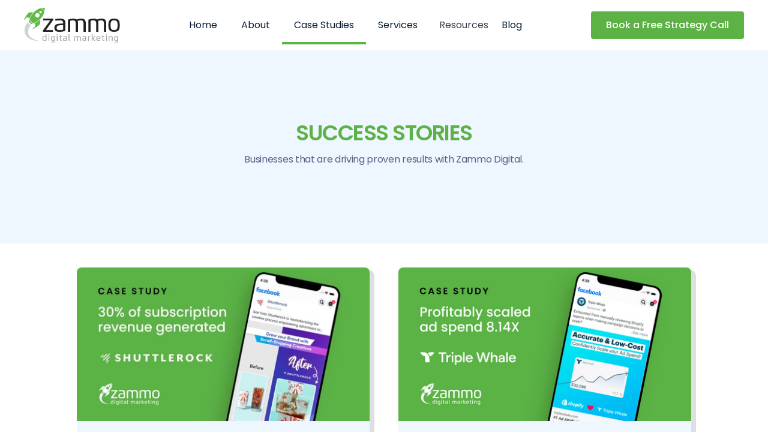

--- FILE ---
content_type: text/html; charset=utf-8
request_url: https://www.zammodigital.com/case-studies
body_size: 5501
content:
<!DOCTYPE html><!-- Last Published: Tue Mar 05 2024 18:43:39 GMT+0000 (Coordinated Universal Time) --><html data-wf-domain="www.zammodigital.com" data-wf-page="63fd3249a7f10a55e7eb851b" data-wf-site="603320d897754ad85834ef5b"><head><meta charset="utf-8"/><title>Case Studies</title><meta content="Case Studies" property="og:title"/><meta content="Case Studies" property="twitter:title"/><meta content="width=device-width, initial-scale=1" name="viewport"/><link href="https://assets-global.website-files.com/603320d897754ad85834ef5b/css/zammo.webflow.09a7fc056.min.css" rel="stylesheet" type="text/css"/><link href="https://fonts.googleapis.com" rel="preconnect"/><link href="https://fonts.gstatic.com" rel="preconnect" crossorigin="anonymous"/><script src="https://ajax.googleapis.com/ajax/libs/webfont/1.6.26/webfont.js" type="text/javascript"></script><script type="text/javascript">WebFont.load({  google: {    families: ["Montserrat:100,100italic,200,200italic,300,300italic,400,400italic,500,500italic,600,600italic,700,700italic,800,800italic,900,900italic","Poppins:100,200,300,regular,500,600,700,800"]  }});</script><script type="text/javascript">!function(o,c){var n=c.documentElement,t=" w-mod-";n.className+=t+"js",("ontouchstart"in o||o.DocumentTouch&&c instanceof DocumentTouch)&&(n.className+=t+"touch")}(window,document);</script><link href="https://cdn.prod.website-files.com/603320d897754ad85834ef5b/62457f3985bb3b18a59dba89_signal-2022-03-31-131139_001%201.png" rel="shortcut icon" type="image/x-icon"/><link href="https://cdn.prod.website-files.com/603320d897754ad85834ef5b/60964166c1102f5d092cc25e_603322ea5698216d1d4430e0_zammo-logo.png" rel="apple-touch-icon"/><style>
  body{
    -webkit-font-smoothing: antialiased;
    -moz-osx-font-smoothing: grayscale;
  }
</style>

<!-- Google Tag Manager -->
<script>(function(w,d,s,l,i){w[l]=w[l]||[];w[l].push({'gtm.start':
new Date().getTime(),event:'gtm.js'});var f=d.getElementsByTagName(s)[0],
j=d.createElement(s),dl=l!='dataLayer'?'&l='+l:'';j.async=true;j.src=
'https://www.googletagmanager.com/gtm.js?id='+i+dl;f.parentNode.insertBefore(j,f);
})(window,document,'script','dataLayer','GTM-P8G5WSR');</script>
<!-- End Google Tag Manager --><script type="text/javascript">window.__WEBFLOW_CURRENCY_SETTINGS = {"currencyCode":"USD","symbol":"$","decimal":".","fractionDigits":2,"group":",","template":"{{wf {\"path\":\"symbol\",\"type\":\"PlainText\"} }} {{wf {\"path\":\"amount\",\"type\":\"CommercePrice\"} }} {{wf {\"path\":\"currencyCode\",\"type\":\"PlainText\"} }}","hideDecimalForWholeNumbers":false};</script></head><body><div class="global-styles w-embed"><style>

/* Snippet gets rid of top margin on first element in any rich text*/
.w-richtext>:first-child {
	margin-top: 0;
}

/* Snippet gets rid of bottom margin on last element in any rich text*/
.w-richtext>:last-child, .w-richtext ol li:last-child, .w-richtext ul li:last-child {
	margin-bottom: 0;
}

/* Snippet prevents all click and hover interaction with an element */
.clickable-off {
	pointer-events: none;
}

/* Snippet enables all click and hover interaction with an element */
.clickable-on{
  pointer-events: auto;
}

/* Snippet enables you to add class of div-square which creates and maintains a 1:1 dimension of a div.*/
.div-square::after {
	content: "";
	display: block;
	padding-bottom: 100%;
}

/*Hide focus outline for main content element*/
main:focus-visible {
	outline: -webkit-focus-ring-color auto 0px;
}

/* Make sure containers never lose their center alignment*/
.container-medium, .container-small, .container-large {
	margin-right: auto !important;
	margin-left: auto !important;
}

/*Reset buttons, and links styles*/
a {
	color: inherit;
	text-decoration: inherit;
	font-size: inherit;
}

/*Apply "..." after 3 lines of text */
.text-style-3lines {
	display: -webkit-box;
	overflow: hidden;
	-webkit-line-clamp: 3;
	-webkit-box-orient: vertical;
}

/*Apply "..." after 2 lines of text */
.text-style-2lines {
	display: -webkit-box;
	overflow: hidden;
	-webkit-line-clamp: 2;
	-webkit-box-orient: vertical;
}

</style></div><div class="page-wrapper"><main class="main-wrapper"><section class="padding-bottom padding-huge"><div data-collapse="medium" data-animation="default" data-duration="400" data-easing="ease" data-easing2="ease" data-doc-height="1" role="banner" class="nav w-nav"><div class="container-large w-container"><div data-w-id="b6842eac-c2ab-81b3-fc52-6c92948dbb44" class="nav__mobilebutton dropdown-2 w-nav-button"><div class="nav__mobileicon w-icon-nav-menu"></div></div><div class="nav-wraper"><a href="/" id="w-node-b6842eac-c2ab-81b3-fc52-6c92948dbb1d-948dbb1b" class="nav__logo w-nav-brand"><img src="https://cdn.prod.website-files.com/603320d897754ad85834ef5b/603322ea5698216d1d4430e0_zammo-logo.png" loading="lazy" width="116" alt="" class="nav__logo"/></a><nav role="navigation" class="nav__menu w-nav-menu"><a href="/" class="nav__link-div nav__link-div--black nav__link-div--space w-inline-block"><div class="nav__link">Home</div></a><a href="/about" class="nav__link-div nav__link-div--black nav__link-div--space w-inline-block"><div class="nav__link">About</div></a><a href="/case-studies" aria-current="page" class="nav__link-div nav__link-div--black nav__link-div--space w-inline-block w--current"><div class="nav__link">Case Studies</div></a><a href="/services" class="nav__link-div nav__link-div--black nav__link-div--space w-inline-block"><div class="nav__link">Services</div></a><div data-hover="true" data-delay="0" class="dropdown-2 w-dropdown"><div class="dropdown-toggle w-dropdown-toggle"><div class="text-block-97">Resources</div></div><nav class="navigation-dropdown w-dropdown-list"><div class="dropdown-pointer"><div class="dropdown-wrapper"><div class="pointer"></div></div></div><a href="/resources" class="dropdown-link-2 w-dropdown-link">Resources</a><a href="/faq" class="dropdown-link-2 w-dropdown-link">FAQ</a></nav></div><a href="https://aaronzakowski.com/blog/" target="_blank" class="nav__link-div nav__link-div--black nav__link-div--space w-inline-block"><div class="nav__link">Blog</div></a></nav><div id="w-node-b6842eac-c2ab-81b3-fc52-6c92948dbb41-948dbb1b" class="nav__buttons"><a href="/contact-us" class="button-4 w-button">Book a Free Strategy Call</a></div></div></div></div><div class="page-padding background-color-grey"><div class="padding-top padding-huge"><h1 class="text-align-center text-color-green">SUCCESS STORIES</h1><p class="text-align-center padding-bottom padding-xhuge">Businesses that are driving proven results with Zammo Digital.</p></div></div><div class="page-padding"><div class="container-medium padding-top padding-medium w-container"><div class="w-dyn-list"><div role="list" class="case-study-list w-dyn-items"><div role="listitem" class="case-study w-dyn-item"><a href="/case-studies/shuttlerock-case-study" class="w-inline-block"><img src="https://cdn.prod.website-files.com/603320d897754a634234ef90/637ba9307ca84da0964c8bf2_Shuttlerock-case-study-thumbnail.jpg" loading="eager" alt="case study image" sizes="(max-width: 479px) 100vw, (max-width: 767px) 42vw, (max-width: 1279px) 44vw, 488px" srcset="https://cdn.prod.website-files.com/603320d897754a634234ef90/637ba9307ca84da0964c8bf2_Shuttlerock-case-study-thumbnail-p-500.jpg 500w, https://cdn.prod.website-files.com/603320d897754a634234ef90/637ba9307ca84da0964c8bf2_Shuttlerock-case-study-thumbnail-p-800.jpg 800w, https://cdn.prod.website-files.com/603320d897754a634234ef90/637ba9307ca84da0964c8bf2_Shuttlerock-case-study-thumbnail-p-1080.jpg 1080w, https://cdn.prod.website-files.com/603320d897754a634234ef90/637ba9307ca84da0964c8bf2_Shuttlerock-case-study-thumbnail-p-1600.jpg 1600w, https://cdn.prod.website-files.com/603320d897754a634234ef90/637ba9307ca84da0964c8bf2_Shuttlerock-case-study-thumbnail-p-2000.jpg 2000w, https://cdn.prod.website-files.com/603320d897754a634234ef90/637ba9307ca84da0964c8bf2_Shuttlerock-case-study-thumbnail-p-2600.jpg 2600w, https://cdn.prod.website-files.com/603320d897754a634234ef90/637ba9307ca84da0964c8bf2_Shuttlerock-case-study-thumbnail-p-3200.jpg 3200w, https://cdn.prod.website-files.com/603320d897754a634234ef90/637ba9307ca84da0964c8bf2_Shuttlerock-case-study-thumbnail.jpg 5001w" class="case-study-image"/><div class="padding-horizontal padding-small"><div class="text-size-large text-style-2lines margin-top margin-small text-color-black">How Zammo Generated 30% of Shuttlerock&#x27;s Subscription Revenue</div></div></a></div><div role="listitem" class="case-study w-dyn-item"><a href="/case-studies/triple-whale-case-study" class="w-inline-block"><img src="https://cdn.prod.website-files.com/603320d897754a634234ef90/636e8075124c7a0f90acc34e_Add%20a%20subheading.png" loading="eager" alt="case study image" sizes="(max-width: 479px) 100vw, (max-width: 767px) 42vw, (max-width: 1279px) 44vw, 488px" srcset="https://cdn.prod.website-files.com/603320d897754a634234ef90/636e8075124c7a0f90acc34e_Add%20a%20subheading-p-500.png 500w, https://cdn.prod.website-files.com/603320d897754a634234ef90/636e8075124c7a0f90acc34e_Add%20a%20subheading-p-800.png 800w, https://cdn.prod.website-files.com/603320d897754a634234ef90/636e8075124c7a0f90acc34e_Add%20a%20subheading-p-1080.png 1080w, https://cdn.prod.website-files.com/603320d897754a634234ef90/636e8075124c7a0f90acc34e_Add%20a%20subheading-p-1600.png 1600w, https://cdn.prod.website-files.com/603320d897754a634234ef90/636e8075124c7a0f90acc34e_Add%20a%20subheading-p-2000.png 2000w, https://cdn.prod.website-files.com/603320d897754a634234ef90/636e8075124c7a0f90acc34e_Add%20a%20subheading-p-2600.png 2600w, https://cdn.prod.website-files.com/603320d897754a634234ef90/636e8075124c7a0f90acc34e_Add%20a%20subheading-p-3200.png 3200w, https://cdn.prod.website-files.com/603320d897754a634234ef90/636e8075124c7a0f90acc34e_Add%20a%20subheading.png 5001w" class="case-study-image"/><div class="padding-horizontal padding-small"><div class="text-size-large text-style-2lines margin-top margin-small text-color-black">How Triple Whale Profitably Increased Ad Spend by 8.14X And Lead Volume by 3.6X</div></div></a></div><div role="listitem" class="case-study w-dyn-item"><a href="/case-studies/mandoe" class="w-inline-block"><img src="https://cdn.prod.website-files.com/603320d897754a634234ef90/61adabd7f5ee1c434cb8b900_icon-06.png" loading="eager" alt="case study image" sizes="(max-width: 479px) 100vw, (max-width: 767px) 42vw, (max-width: 1279px) 44vw, 488px" srcset="https://cdn.prod.website-files.com/603320d897754a634234ef90/61adabd7f5ee1c434cb8b900_icon-06-p-500.png 500w, https://cdn.prod.website-files.com/603320d897754a634234ef90/61adabd7f5ee1c434cb8b900_icon-06-p-800.png 800w, https://cdn.prod.website-files.com/603320d897754a634234ef90/61adabd7f5ee1c434cb8b900_icon-06-p-1080.png 1080w, https://cdn.prod.website-files.com/603320d897754a634234ef90/61adabd7f5ee1c434cb8b900_icon-06-p-1600.png 1600w, https://cdn.prod.website-files.com/603320d897754a634234ef90/61adabd7f5ee1c434cb8b900_icon-06-p-2000.png 2000w, https://cdn.prod.website-files.com/603320d897754a634234ef90/61adabd7f5ee1c434cb8b900_icon-06-p-2600.png 2600w, https://cdn.prod.website-files.com/603320d897754a634234ef90/61adabd7f5ee1c434cb8b900_icon-06.png 5001w" class="case-study-image"/><div class="padding-horizontal padding-small"><div class="text-size-large text-style-2lines margin-top margin-small text-color-black">How Mandoe Media Generated 4X ROAS from Facebook Ads</div></div></a></div><div role="listitem" class="case-study w-dyn-item"><a href="/case-studies/vajro" class="w-inline-block"><img src="https://cdn.prod.website-files.com/603320d897754a634234ef90/619b1ce634b828c9a78e31b3_vajro-10.png" loading="eager" alt="case study image" sizes="(max-width: 479px) 100vw, (max-width: 767px) 42vw, (max-width: 1279px) 44vw, 488px" srcset="https://cdn.prod.website-files.com/603320d897754a634234ef90/619b1ce634b828c9a78e31b3_vajro-10-p-500.png 500w, https://cdn.prod.website-files.com/603320d897754a634234ef90/619b1ce634b828c9a78e31b3_vajro-10-p-800.png 800w, https://cdn.prod.website-files.com/603320d897754a634234ef90/619b1ce634b828c9a78e31b3_vajro-10-p-1080.png 1080w, https://cdn.prod.website-files.com/603320d897754a634234ef90/619b1ce634b828c9a78e31b3_vajro-10-p-1600.png 1600w, https://cdn.prod.website-files.com/603320d897754a634234ef90/619b1ce634b828c9a78e31b3_vajro-10-p-2000.png 2000w, https://cdn.prod.website-files.com/603320d897754a634234ef90/619b1ce634b828c9a78e31b3_vajro-10-p-2600.png 2600w, https://cdn.prod.website-files.com/603320d897754a634234ef90/619b1ce634b828c9a78e31b3_vajro-10.png 5001w" class="case-study-image"/><div class="padding-horizontal padding-small"><div class="text-size-large text-style-2lines margin-top margin-small text-color-black">How Vajro Adds $30K+ Monthly Recurring Revenue (MRR) each Month with Facebook Ads</div></div></a></div><div role="listitem" class="case-study w-dyn-item"><a href="/case-studies/invision-case-study" class="w-inline-block"><img src="https://cdn.prod.website-files.com/603320d897754a634234ef90/6194338d2a2afb0ce4c0a6ad_Invision-12-12.png" loading="eager" alt="case study image" sizes="(max-width: 479px) 100vw, (max-width: 767px) 42vw, (max-width: 1279px) 44vw, 488px" srcset="https://cdn.prod.website-files.com/603320d897754a634234ef90/6194338d2a2afb0ce4c0a6ad_Invision-12-12-p-500.png 500w, https://cdn.prod.website-files.com/603320d897754a634234ef90/6194338d2a2afb0ce4c0a6ad_Invision-12-12-p-800.png 800w, https://cdn.prod.website-files.com/603320d897754a634234ef90/6194338d2a2afb0ce4c0a6ad_Invision-12-12-p-1080.png 1080w, https://cdn.prod.website-files.com/603320d897754a634234ef90/6194338d2a2afb0ce4c0a6ad_Invision-12-12-p-1600.png 1600w, https://cdn.prod.website-files.com/603320d897754a634234ef90/6194338d2a2afb0ce4c0a6ad_Invision-12-12-p-2000.png 2000w, https://cdn.prod.website-files.com/603320d897754a634234ef90/6194338d2a2afb0ce4c0a6ad_Invision-12-12.png 5001w" class="case-study-image"/><div class="padding-horizontal padding-small"><div class="text-size-large text-style-2lines margin-top margin-small text-color-black">How Invision increases signups by 1100% and reduced CPA by 40%</div></div></a></div><div role="listitem" class="case-study w-dyn-item"><a href="/case-studies/digitalocean-case-study" class="w-inline-block"><img src="https://cdn.prod.website-files.com/603320d897754a634234ef90/61941934f00a921e12199e92_Case%20Study-DO2.jpg" loading="eager" alt="case study image" sizes="(max-width: 479px) 100vw, (max-width: 767px) 42vw, (max-width: 1279px) 44vw, 488px" srcset="https://cdn.prod.website-files.com/603320d897754a634234ef90/61941934f00a921e12199e92_Case%20Study-DO2-p-800.jpeg 800w, https://cdn.prod.website-files.com/603320d897754a634234ef90/61941934f00a921e12199e92_Case%20Study-DO2-p-1080.jpeg 1080w, https://cdn.prod.website-files.com/603320d897754a634234ef90/61941934f00a921e12199e92_Case%20Study-DO2-p-1600.jpeg 1600w, https://cdn.prod.website-files.com/603320d897754a634234ef90/61941934f00a921e12199e92_Case%20Study-DO2-p-2000.jpeg 2000w, https://cdn.prod.website-files.com/603320d897754a634234ef90/61941934f00a921e12199e92_Case%20Study-DO2-p-2600.jpeg 2600w, https://cdn.prod.website-files.com/603320d897754a634234ef90/61941934f00a921e12199e92_Case%20Study-DO2-p-3200.jpeg 3200w, https://cdn.prod.website-files.com/603320d897754a634234ef90/61941934f00a921e12199e92_Case%20Study-DO2.jpg 5001w" class="case-study-image"/><div class="padding-horizontal padding-small"><div class="text-size-large text-style-2lines margin-top margin-small text-color-black">How DigitalOcean increased signups by 330% with FB Ads</div></div></a></div><div role="listitem" class="case-study w-dyn-item"><a href="/case-studies/agorapluse-case-study" class="w-inline-block"><img src="https://cdn.prod.website-files.com/603320d897754a634234ef90/616f50b659631509bb39a362_Case%20Study-AP2.jpg" loading="eager" alt="case study image" sizes="(max-width: 479px) 100vw, (max-width: 767px) 42vw, (max-width: 1279px) 44vw, 488px" srcset="https://cdn.prod.website-files.com/603320d897754a634234ef90/616f50b659631509bb39a362_Case%20Study-AP2-p-800.jpeg 800w, https://cdn.prod.website-files.com/603320d897754a634234ef90/616f50b659631509bb39a362_Case%20Study-AP2-p-1080.jpeg 1080w, https://cdn.prod.website-files.com/603320d897754a634234ef90/616f50b659631509bb39a362_Case%20Study-AP2-p-1600.jpeg 1600w, https://cdn.prod.website-files.com/603320d897754a634234ef90/616f50b659631509bb39a362_Case%20Study-AP2-p-2000.jpeg 2000w, https://cdn.prod.website-files.com/603320d897754a634234ef90/616f50b659631509bb39a362_Case%20Study-AP2-p-2600.jpeg 2600w, https://cdn.prod.website-files.com/603320d897754a634234ef90/616f50b659631509bb39a362_Case%20Study-AP2-p-3200.jpeg 3200w, https://cdn.prod.website-files.com/603320d897754a634234ef90/616f50b659631509bb39a362_Case%20Study-AP2.jpg 5001w" class="case-study-image"/><div class="padding-horizontal padding-small"><div class="text-size-large text-style-2lines margin-top margin-small text-color-black">How AgoraPulse reduced cost per acquisition by 15%</div></div></a></div><div role="listitem" class="case-study w-dyn-item"><a href="/case-studies/upkeep-case-study" class="w-inline-block"><img src="https://cdn.prod.website-files.com/603320d897754a634234ef90/61941964da33ed6078b03a3f_Case%20Study-UK2.jpg" loading="eager" alt="case study image" sizes="(max-width: 479px) 100vw, (max-width: 767px) 42vw, (max-width: 1279px) 44vw, 488px" srcset="https://cdn.prod.website-files.com/603320d897754a634234ef90/61941964da33ed6078b03a3f_Case%20Study-UK2-p-800.jpeg 800w, https://cdn.prod.website-files.com/603320d897754a634234ef90/61941964da33ed6078b03a3f_Case%20Study-UK2-p-1080.jpeg 1080w, https://cdn.prod.website-files.com/603320d897754a634234ef90/61941964da33ed6078b03a3f_Case%20Study-UK2-p-1600.jpeg 1600w, https://cdn.prod.website-files.com/603320d897754a634234ef90/61941964da33ed6078b03a3f_Case%20Study-UK2-p-2000.jpeg 2000w, https://cdn.prod.website-files.com/603320d897754a634234ef90/61941964da33ed6078b03a3f_Case%20Study-UK2-p-3200.jpeg 3200w, https://cdn.prod.website-files.com/603320d897754a634234ef90/61941964da33ed6078b03a3f_Case%20Study-UK2.jpg 5001w" class="case-study-image"/><div class="padding-horizontal padding-small"><div class="text-size-large text-style-2lines margin-top margin-small text-color-black">How UpKeep increased lead volume by 4.6x</div></div></a></div><div role="listitem" class="case-study w-dyn-item"><a href="/case-studies/scholarship-owl-case-study" class="w-inline-block"><img src="https://cdn.prod.website-files.com/603320d897754a634234ef90/6194194d006a12759dcd50db_Case%20Study-SO2.jpg" loading="eager" alt="case study image" sizes="(max-width: 479px) 100vw, (max-width: 767px) 42vw, (max-width: 1279px) 44vw, 488px" srcset="https://cdn.prod.website-files.com/603320d897754a634234ef90/6194194d006a12759dcd50db_Case%20Study-SO2-p-800.jpeg 800w, https://cdn.prod.website-files.com/603320d897754a634234ef90/6194194d006a12759dcd50db_Case%20Study-SO2-p-1080.jpeg 1080w, https://cdn.prod.website-files.com/603320d897754a634234ef90/6194194d006a12759dcd50db_Case%20Study-SO2-p-1600.jpeg 1600w, https://cdn.prod.website-files.com/603320d897754a634234ef90/6194194d006a12759dcd50db_Case%20Study-SO2-p-2000.jpeg 2000w, https://cdn.prod.website-files.com/603320d897754a634234ef90/6194194d006a12759dcd50db_Case%20Study-SO2-p-2600.jpeg 2600w, https://cdn.prod.website-files.com/603320d897754a634234ef90/6194194d006a12759dcd50db_Case%20Study-SO2-p-3200.jpeg 3200w, https://cdn.prod.website-files.com/603320d897754a634234ef90/6194194d006a12759dcd50db_Case%20Study-SO2.jpg 5001w" class="case-study-image"/><div class="padding-horizontal padding-small"><div class="text-size-large text-style-2lines margin-top margin-small text-color-black">How ScholarshipOwl acquired 1000s of new signups every month</div></div></a></div></div></div></div></div></section></main></div><div class="footer-v1"><section class="background-color-green"><div class="page-padding"><div class="container-medium w-container"><div class="padding-vertical padding-large"><div class="footer-cta"><div class="banner-text-wrapper"><h2 class="footer-cta-heading text-color-dark-white">Let’s work together to Grow Your B2B or SaaS Company!</h2><div class="footer-cta-lead text-color-white-smoke padding-bottom padding-small">Interested in working together to grow your SaaS business with PPC and Paid Social? Request your free proposal and schedule a 1-on-1 strategy call.</div></div><a href="/typeform" class="button-secondary w-button">Get Your Free Proposal</a></div></div></div></div></section><div><div class="page-padding"><div class="container-medium"><div><div class="footer-flex"><div class="footer-column-large"><div class="footer-info-grid"><img src="https://cdn.prod.website-files.com/603320d897754ad85834ef5b/603322ea5698216d1d4430e0_zammo-logo.png" width="130" alt="logo"/><p id="w-node-_4cbbaddf-c2e8-822f-f5a1-4f8e35b60f28-35b60f24" class="margin-right margin-large">Zammo Digital is a boutique PPC and Facebook Ads agency specializing in scaling customer acquisition for leading B2B and SaaS companies.</p><div class="footer-contact-grid"><a href="mailto:info@zammodigital.com" class="footer-link-wrap w-inline-block"><img src="https://cdn.prod.website-files.com/5d01778cda7c6cc8a63e0b64/5d1324fd4b05c818c6fbecc1_mail.svg" width="19" alt="" class="footer-icon"/><p>info@zammodigital.com</p></a><a href="https://g.page/zammo-digital?share" target="_blank" class="footer-link-wrap w-inline-block"><img src="https://cdn.prod.website-files.com/5d01778cda7c6cc8a63e0b64/5d1324fd4b05c84f5afbecc0_communication%20(1).svg" width="19" alt=""/><p>5877 Obama Blvd, Los Angeles, <br/>CA 90016, United States</p></a></div></div></div><div class="footer-column-links"><div class="footer-title">Links</div><div class="links-grid"><a href="https://aaronzakowski.com/blog/" target="_blank" class="link-15">Blog</a><a href="/faq">FAQ</a><a href="/learn">How we do it</a><a href="/case-studies" aria-current="page" class="w--current">Case Studies</a><a href="/jobs">Jobs</a><a href="/contact-us">Contact us</a></div></div><div class="footer-column-links"><div class="footer-title">Follow us</div><div class="links-grid"><a href="https://instagram.com/zammodigitalmarketing" target="_blank">Instragram</a><a href="https://www.facebook.com/ZammoDigital/" target="_blank">Facebook</a><a href="https://www.linkedin.com/company/zammo-digital-marketing" target="_blank">Linkedin</a></div></div><div class="footer-column-links"><div class="partner-grid"><a id="w-node-_8e7d4de4-d236-2e20-5147-2d62c71c93c5-35b60f24" href="https://www.facebook.com/business/partner-directory/search?solution_type=campaign_management&amp;id=708833493374965&amp;section=overview" target="_blank" class="w-inline-block"><img src="https://cdn.prod.website-files.com/603320d897754ad85834ef5b/63fc873fa7619aeaab34112d_meta.png" loading="eager" width="133" alt="marketing partner image"/></a></div></div></div><div class="footer-copyright padding-vertical padding-small margin-top margin-medium"><div class="text-size-small text-color-dark-grey">All Rights Reseved 2022. Zammo Digital.</div><div><a href="/privacy-policy" class="text-size-small text-color-dark-grey">Privacy Policy</a></div><div class="social-link-wrap"><a href="https://twitter.com/madebyflowcraft" target="_blank" class="social-link-2 w-inline-block"><img src="https://cdn.prod.website-files.com/5d6f91252fd62f03bd2330e7/5d6f91252fd62f3d9d233139_twitter%20(4).svg" alt=""/></a><a href="https://www.instagram.com/madebyflowcraft/" target="_blank" class="social-link-2 w-inline-block"><img src="https://cdn.prod.website-files.com/5d6f91252fd62f03bd2330e7/5d6f91252fd62f9df7233138_instagram%20(6).svg" alt=""/></a><a href="https://gumroad.com/flowcraft" target="_blank" class="social-link-2 w-inline-block"><img src="https://cdn.prod.website-files.com/5d6f91252fd62f03bd2330e7/5d81e9e6e7908e56bf587612_Gumroad.svg" alt=""/></a></div></div></div></div></div></div></div><script src="https://d3e54v103j8qbb.cloudfront.net/js/jquery-3.5.1.min.dc5e7f18c8.js?site=603320d897754ad85834ef5b" type="text/javascript" integrity="sha256-9/aliU8dGd2tb6OSsuzixeV4y/faTqgFtohetphbbj0=" crossorigin="anonymous"></script><script src="https://assets-global.website-files.com/603320d897754ad85834ef5b/js/webflow.ec4887edf.js" type="text/javascript"></script><!-- Google Tag Manager (noscript) -->
<noscript><iframe src="https://www.googletagmanager.com/ns.html?id=GTM-P8G5WSR"
height="0" width="0" style="display:none;visibility:hidden"></iframe></noscript>
<!-- End Google Tag Manager (noscript) -->

</body></html>

--- FILE ---
content_type: text/css
request_url: https://assets-global.website-files.com/603320d897754ad85834ef5b/css/zammo.webflow.09a7fc056.min.css
body_size: 28246
content:
html{-ms-text-size-adjust:100%;-webkit-text-size-adjust:100%;font-family:sans-serif}body{margin:0}article,aside,details,figcaption,figure,footer,header,hgroup,main,menu,nav,section,summary{display:block}audio,canvas,progress,video{vertical-align:baseline;display:inline-block}audio:not([controls]){height:0;display:none}[hidden],template{display:none}a{background-color:transparent}a:active,a:hover{outline:0}abbr[title]{border-bottom:1px dotted}b,strong{font-weight:700}dfn{font-style:italic}h1{margin:.67em 0;font-size:2em}mark{color:#000;background:#ff0}small{font-size:80%}sub,sup{vertical-align:baseline;font-size:75%;line-height:0;position:relative}sup{top:-.5em}sub{bottom:-.25em}img{border:0}svg:not(:root){overflow:hidden}figure{margin:1em 40px}hr{box-sizing:content-box;height:0}pre{overflow:auto}code,kbd,pre,samp{font-family:monospace;font-size:1em}button,input,optgroup,select,textarea{color:inherit;font:inherit;margin:0}button{overflow:visible}button,select{text-transform:none}button,html input[type=button],input[type=reset]{-webkit-appearance:button;cursor:pointer}button[disabled],html input[disabled]{cursor:default}button::-moz-focus-inner,input::-moz-focus-inner{border:0;padding:0}input{line-height:normal}input[type=checkbox],input[type=radio]{box-sizing:border-box;padding:0}input[type=number]::-webkit-inner-spin-button,input[type=number]::-webkit-outer-spin-button{height:auto}input[type=search]{-webkit-appearance:none}input[type=search]::-webkit-search-cancel-button,input[type=search]::-webkit-search-decoration{-webkit-appearance:none}fieldset{border:1px solid silver;margin:0 2px;padding:.35em .625em .75em}legend{border:0;padding:0}textarea{overflow:auto}optgroup{font-weight:700}table{border-collapse:collapse;border-spacing:0}td,th{padding:0}@font-face{font-family:webflow-icons;src:url([data-uri])format("truetype");font-weight:400;font-style:normal}[class^=w-icon-],[class*=\ w-icon-]{speak:none;font-variant:normal;text-transform:none;-webkit-font-smoothing:antialiased;-moz-osx-font-smoothing:grayscale;font-style:normal;font-weight:400;line-height:1;font-family:webflow-icons!important}.w-icon-slider-right:before{content:""}.w-icon-slider-left:before{content:""}.w-icon-nav-menu:before{content:""}.w-icon-arrow-down:before,.w-icon-dropdown-toggle:before{content:""}.w-icon-file-upload-remove:before{content:""}.w-icon-file-upload-icon:before{content:""}*{box-sizing:border-box}html{height:100%}body{min-height:100%;color:#333;background-color:#fff;margin:0;font-family:Arial,sans-serif;font-size:14px;line-height:20px}img{max-width:100%;vertical-align:middle;display:inline-block}html.w-mod-touch *{background-attachment:scroll!important}.w-block{display:block}.w-inline-block{max-width:100%;display:inline-block}.w-clearfix:before,.w-clearfix:after{content:" ";grid-area:1/1/2/2;display:table}.w-clearfix:after{clear:both}.w-hidden{display:none}.w-button{color:#fff;line-height:inherit;cursor:pointer;background-color:#3898ec;border:0;border-radius:0;padding:9px 15px;text-decoration:none;display:inline-block}input.w-button{-webkit-appearance:button}html[data-w-dynpage] [data-w-cloak]{color:transparent!important}.w-code-block{margin:unset}pre.w-code-block code{all:inherit}.w-webflow-badge,.w-webflow-badge *{z-index:auto;visibility:visible;box-sizing:border-box;width:auto;height:auto;max-height:none;max-width:none;min-height:0;min-width:0;float:none;clear:none;box-shadow:none;opacity:1;direction:ltr;font-family:inherit;font-weight:inherit;color:inherit;font-size:inherit;line-height:inherit;font-style:inherit;font-variant:inherit;text-align:inherit;letter-spacing:inherit;-webkit-text-decoration:inherit;text-decoration:inherit;text-indent:0;text-transform:inherit;text-shadow:none;font-smoothing:auto;vertical-align:baseline;cursor:inherit;white-space:inherit;word-break:normal;word-spacing:normal;word-wrap:normal;background:0 0;border:0 transparent;border-radius:0;margin:0;padding:0;list-style-type:disc;transition:none;display:block;position:static;top:auto;bottom:auto;left:auto;right:auto;overflow:visible;transform:none}.w-webflow-badge{white-space:nowrap;cursor:pointer;box-shadow:0 0 0 1px rgba(0,0,0,.1),0 1px 3px rgba(0,0,0,.1);visibility:visible!important;z-index:2147483647!important;color:#aaadb0!important;opacity:1!important;width:auto!important;height:auto!important;background-color:#fff!important;border-radius:3px!important;margin:0!important;padding:6px!important;font-size:12px!important;line-height:14px!important;text-decoration:none!important;display:inline-block!important;position:fixed!important;top:auto!important;bottom:12px!important;left:auto!important;right:12px!important;overflow:visible!important;transform:none!important}.w-webflow-badge>img{visibility:visible!important;opacity:1!important;vertical-align:middle!important;display:inline-block!important}h1,h2,h3,h4,h5,h6{margin-bottom:10px;font-weight:700}h1{margin-top:20px;font-size:38px;line-height:44px}h2{margin-top:20px;font-size:32px;line-height:36px}h3{margin-top:20px;font-size:24px;line-height:30px}h4{margin-top:10px;font-size:18px;line-height:24px}h5{margin-top:10px;font-size:14px;line-height:20px}h6{margin-top:10px;font-size:12px;line-height:18px}p{margin-top:0;margin-bottom:10px}blockquote{border-left:5px solid #e2e2e2;margin:0 0 10px;padding:10px 20px;font-size:18px;line-height:22px}figure{margin:0 0 10px}figcaption{text-align:center;margin-top:5px}ul,ol{margin-top:0;margin-bottom:10px;padding-left:40px}.w-list-unstyled{padding-left:0;list-style:none}.w-embed:before,.w-embed:after{content:" ";grid-area:1/1/2/2;display:table}.w-embed:after{clear:both}.w-video{width:100%;padding:0;position:relative}.w-video iframe,.w-video object,.w-video embed{width:100%;height:100%;border:none;position:absolute;top:0;left:0}fieldset{border:0;margin:0;padding:0}button,[type=button],[type=reset]{cursor:pointer;-webkit-appearance:button;border:0}.w-form{margin:0 0 15px}.w-form-done{text-align:center;background-color:#ddd;padding:20px;display:none}.w-form-fail{background-color:#ffdede;margin-top:10px;padding:10px;display:none}label{margin-bottom:5px;font-weight:700;display:block}.w-input,.w-select{width:100%;height:38px;color:#333;vertical-align:middle;background-color:#fff;border:1px solid #ccc;margin-bottom:10px;padding:8px 12px;font-size:14px;line-height:1.42857;display:block}.w-input:-moz-placeholder,.w-select:-moz-placeholder{color:#999}.w-input::-moz-placeholder,.w-select::-moz-placeholder{color:#999;opacity:1}.w-input::-webkit-input-placeholder,.w-select::-webkit-input-placeholder{color:#999}.w-input:focus,.w-select:focus{border-color:#3898ec;outline:0}.w-input[disabled],.w-select[disabled],.w-input[readonly],.w-select[readonly],fieldset[disabled] .w-input,fieldset[disabled] .w-select{cursor:not-allowed}.w-input[disabled]:not(.w-input-disabled),.w-select[disabled]:not(.w-input-disabled),.w-input[readonly],.w-select[readonly],fieldset[disabled]:not(.w-input-disabled) .w-input,fieldset[disabled]:not(.w-input-disabled) .w-select{background-color:#eee}textarea.w-input,textarea.w-select{height:auto}.w-select{background-color:#f3f3f3}.w-select[multiple]{height:auto}.w-form-label{cursor:pointer;margin-bottom:0;font-weight:400;display:inline-block}.w-radio{margin-bottom:5px;padding-left:20px;display:block}.w-radio:before,.w-radio:after{content:" ";grid-area:1/1/2/2;display:table}.w-radio:after{clear:both}.w-radio-input{float:left;margin:3px 0 0 -20px;line-height:normal}.w-file-upload{margin-bottom:10px;display:block}.w-file-upload-input{width:.1px;height:.1px;opacity:0;z-index:-100;position:absolute;overflow:hidden}.w-file-upload-default,.w-file-upload-uploading,.w-file-upload-success{color:#333;display:inline-block}.w-file-upload-error{margin-top:10px;display:block}.w-file-upload-default.w-hidden,.w-file-upload-uploading.w-hidden,.w-file-upload-error.w-hidden,.w-file-upload-success.w-hidden{display:none}.w-file-upload-uploading-btn{cursor:pointer;background-color:#fafafa;border:1px solid #ccc;margin:0;padding:8px 12px;font-size:14px;font-weight:400;display:flex}.w-file-upload-file{background-color:#fafafa;border:1px solid #ccc;flex-grow:1;justify-content:space-between;margin:0;padding:8px 9px 8px 11px;display:flex}.w-file-upload-file-name{font-size:14px;font-weight:400;display:block}.w-file-remove-link{width:auto;height:auto;cursor:pointer;margin-top:3px;margin-left:10px;padding:3px;display:block}.w-icon-file-upload-remove{margin:auto;font-size:10px}.w-file-upload-error-msg{color:#ea384c;padding:2px 0;display:inline-block}.w-file-upload-info{padding:0 12px;line-height:38px;display:inline-block}.w-file-upload-label{cursor:pointer;background-color:#fafafa;border:1px solid #ccc;margin:0;padding:8px 12px;font-size:14px;font-weight:400;display:inline-block}.w-icon-file-upload-icon,.w-icon-file-upload-uploading{width:20px;margin-right:8px;display:inline-block}.w-icon-file-upload-uploading{height:20px}.w-container{max-width:940px;margin-left:auto;margin-right:auto}.w-container:before,.w-container:after{content:" ";grid-area:1/1/2/2;display:table}.w-container:after{clear:both}.w-container .w-row{margin-left:-10px;margin-right:-10px}.w-row:before,.w-row:after{content:" ";grid-area:1/1/2/2;display:table}.w-row:after{clear:both}.w-row .w-row{margin-left:0;margin-right:0}.w-col{float:left;width:100%;min-height:1px;padding-left:10px;padding-right:10px;position:relative}.w-col .w-col{padding-left:0;padding-right:0}.w-col-1{width:8.33333%}.w-col-2{width:16.6667%}.w-col-3{width:25%}.w-col-4{width:33.3333%}.w-col-5{width:41.6667%}.w-col-6{width:50%}.w-col-7{width:58.3333%}.w-col-8{width:66.6667%}.w-col-9{width:75%}.w-col-10{width:83.3333%}.w-col-11{width:91.6667%}.w-col-12{width:100%}.w-hidden-main{display:none!important}@media screen and (max-width:991px){.w-container{max-width:728px}.w-hidden-main{display:inherit!important}.w-hidden-medium{display:none!important}.w-col-medium-1{width:8.33333%}.w-col-medium-2{width:16.6667%}.w-col-medium-3{width:25%}.w-col-medium-4{width:33.3333%}.w-col-medium-5{width:41.6667%}.w-col-medium-6{width:50%}.w-col-medium-7{width:58.3333%}.w-col-medium-8{width:66.6667%}.w-col-medium-9{width:75%}.w-col-medium-10{width:83.3333%}.w-col-medium-11{width:91.6667%}.w-col-medium-12{width:100%}.w-col-stack{width:100%;left:auto;right:auto}}@media screen and (max-width:767px){.w-hidden-main,.w-hidden-medium{display:inherit!important}.w-hidden-small{display:none!important}.w-row,.w-container .w-row{margin-left:0;margin-right:0}.w-col{width:100%;left:auto;right:auto}.w-col-small-1{width:8.33333%}.w-col-small-2{width:16.6667%}.w-col-small-3{width:25%}.w-col-small-4{width:33.3333%}.w-col-small-5{width:41.6667%}.w-col-small-6{width:50%}.w-col-small-7{width:58.3333%}.w-col-small-8{width:66.6667%}.w-col-small-9{width:75%}.w-col-small-10{width:83.3333%}.w-col-small-11{width:91.6667%}.w-col-small-12{width:100%}}@media screen and (max-width:479px){.w-container{max-width:none}.w-hidden-main,.w-hidden-medium,.w-hidden-small{display:inherit!important}.w-hidden-tiny{display:none!important}.w-col{width:100%}.w-col-tiny-1{width:8.33333%}.w-col-tiny-2{width:16.6667%}.w-col-tiny-3{width:25%}.w-col-tiny-4{width:33.3333%}.w-col-tiny-5{width:41.6667%}.w-col-tiny-6{width:50%}.w-col-tiny-7{width:58.3333%}.w-col-tiny-8{width:66.6667%}.w-col-tiny-9{width:75%}.w-col-tiny-10{width:83.3333%}.w-col-tiny-11{width:91.6667%}.w-col-tiny-12{width:100%}}.w-widget{position:relative}.w-widget-map{width:100%;height:400px}.w-widget-map label{width:auto;display:inline}.w-widget-map img{max-width:inherit}.w-widget-map .gm-style-iw{text-align:center}.w-widget-map .gm-style-iw>button{display:none!important}.w-widget-twitter{overflow:hidden}.w-widget-twitter-count-shim{vertical-align:top;width:28px;height:20px;text-align:center;background:#fff;border:1px solid #758696;border-radius:3px;display:inline-block;position:relative}.w-widget-twitter-count-shim *{pointer-events:none;-webkit-user-select:none;-ms-user-select:none;user-select:none}.w-widget-twitter-count-shim .w-widget-twitter-count-inner{text-align:center;color:#999;font-family:serif;font-size:15px;line-height:12px;position:relative}.w-widget-twitter-count-shim .w-widget-twitter-count-clear{display:block;position:relative}.w-widget-twitter-count-shim.w--large{width:36px;height:28px}.w-widget-twitter-count-shim.w--large .w-widget-twitter-count-inner{font-size:18px;line-height:18px}.w-widget-twitter-count-shim:not(.w--vertical){margin-left:5px;margin-right:8px}.w-widget-twitter-count-shim:not(.w--vertical).w--large{margin-left:6px}.w-widget-twitter-count-shim:not(.w--vertical):before,.w-widget-twitter-count-shim:not(.w--vertical):after{content:" ";height:0;width:0;pointer-events:none;border:solid transparent;position:absolute;top:50%;left:0}.w-widget-twitter-count-shim:not(.w--vertical):before{border-width:4px;border-color:rgba(117,134,150,0) #5d6c7b rgba(117,134,150,0) rgba(117,134,150,0);margin-top:-4px;margin-left:-9px}.w-widget-twitter-count-shim:not(.w--vertical).w--large:before{border-width:5px;margin-top:-5px;margin-left:-10px}.w-widget-twitter-count-shim:not(.w--vertical):after{border-width:4px;border-color:rgba(255,255,255,0) #fff rgba(255,255,255,0) rgba(255,255,255,0);margin-top:-4px;margin-left:-8px}.w-widget-twitter-count-shim:not(.w--vertical).w--large:after{border-width:5px;margin-top:-5px;margin-left:-9px}.w-widget-twitter-count-shim.w--vertical{width:61px;height:33px;margin-bottom:8px}.w-widget-twitter-count-shim.w--vertical:before,.w-widget-twitter-count-shim.w--vertical:after{content:" ";height:0;width:0;pointer-events:none;border:solid transparent;position:absolute;top:100%;left:50%}.w-widget-twitter-count-shim.w--vertical:before{border-width:5px;border-color:#5d6c7b rgba(117,134,150,0) rgba(117,134,150,0);margin-left:-5px}.w-widget-twitter-count-shim.w--vertical:after{border-width:4px;border-color:#fff rgba(255,255,255,0) rgba(255,255,255,0);margin-left:-4px}.w-widget-twitter-count-shim.w--vertical .w-widget-twitter-count-inner{font-size:18px;line-height:22px}.w-widget-twitter-count-shim.w--vertical.w--large{width:76px}.w-background-video{height:500px;color:#fff;position:relative;overflow:hidden}.w-background-video>video{width:100%;height:100%;object-fit:cover;z-index:-100;background-position:50%;background-size:cover;margin:auto;position:absolute;top:-100%;bottom:-100%;left:-100%;right:-100%}.w-background-video>video::-webkit-media-controls-start-playback-button{-webkit-appearance:none;display:none!important}.w-background-video--control{background-color:transparent;padding:0;position:absolute;bottom:1em;right:1em}.w-background-video--control>[hidden]{display:none!important}.w-slider{height:300px;text-align:center;clear:both;-webkit-tap-highlight-color:transparent;tap-highlight-color:transparent;background:#ddd;position:relative}.w-slider-mask{z-index:1;height:100%;white-space:nowrap;display:block;position:relative;left:0;right:0;overflow:hidden}.w-slide{vertical-align:top;width:100%;height:100%;white-space:normal;text-align:left;display:inline-block;position:relative}.w-slider-nav{z-index:2;height:40px;text-align:center;-webkit-tap-highlight-color:transparent;tap-highlight-color:transparent;margin:auto;padding-top:10px;position:absolute;top:auto;bottom:0;left:0;right:0}.w-slider-nav.w-round>div{border-radius:100%}.w-slider-nav.w-num>div{width:auto;height:auto;font-size:inherit;line-height:inherit;padding:.2em .5em}.w-slider-nav.w-shadow>div{box-shadow:0 0 3px rgba(51,51,51,.4)}.w-slider-nav-invert{color:#fff}.w-slider-nav-invert>div{background-color:rgba(34,34,34,.4)}.w-slider-nav-invert>div.w-active{background-color:#222}.w-slider-dot{width:1em;height:1em;cursor:pointer;background-color:rgba(255,255,255,.4);margin:0 3px .5em;transition:background-color .1s,color .1s;display:inline-block;position:relative}.w-slider-dot.w-active{background-color:#fff}.w-slider-dot:focus{outline:none;box-shadow:0 0 0 2px #fff}.w-slider-dot:focus.w-active{box-shadow:none}.w-slider-arrow-left,.w-slider-arrow-right{width:80px;cursor:pointer;color:#fff;-webkit-tap-highlight-color:transparent;tap-highlight-color:transparent;-webkit-user-select:none;-ms-user-select:none;user-select:none;margin:auto;font-size:40px;position:absolute;top:0;bottom:0;left:0;right:0;overflow:hidden}.w-slider-arrow-left [class^=w-icon-],.w-slider-arrow-right [class^=w-icon-],.w-slider-arrow-left [class*=\ w-icon-],.w-slider-arrow-right [class*=\ w-icon-]{position:absolute}.w-slider-arrow-left:focus,.w-slider-arrow-right:focus{outline:0}.w-slider-arrow-left{z-index:3;right:auto}.w-slider-arrow-right{z-index:4;left:auto}.w-icon-slider-left,.w-icon-slider-right{width:1em;height:1em;margin:auto;top:0;bottom:0;left:0;right:0}.w-slider-aria-label{clip:rect(0 0 0 0);height:1px;width:1px;border:0;margin:-1px;padding:0;position:absolute;overflow:hidden}.w-slider-force-show{display:block!important}.w-dropdown{text-align:left;z-index:900;margin-left:auto;margin-right:auto;display:inline-block;position:relative}.w-dropdown-btn,.w-dropdown-toggle,.w-dropdown-link{vertical-align:top;color:#222;text-align:left;white-space:nowrap;margin-left:auto;margin-right:auto;padding:20px;text-decoration:none;position:relative}.w-dropdown-toggle{-webkit-user-select:none;-ms-user-select:none;user-select:none;cursor:pointer;padding-right:40px;display:inline-block}.w-dropdown-toggle:focus{outline:0}.w-icon-dropdown-toggle{width:1em;height:1em;margin:auto 20px auto auto;position:absolute;top:0;bottom:0;right:0}.w-dropdown-list{min-width:100%;background:#ddd;display:none;position:absolute}.w-dropdown-list.w--open{display:block}.w-dropdown-link{color:#222;padding:10px 20px;display:block}.w-dropdown-link.w--current{color:#0082f3}.w-dropdown-link:focus{outline:0}@media screen and (max-width:767px){.w-nav-brand{padding-left:10px}}.w-lightbox-backdrop{cursor:auto;letter-spacing:normal;text-indent:0;text-shadow:none;text-transform:none;visibility:visible;white-space:normal;word-break:normal;word-spacing:normal;word-wrap:normal;color:#fff;text-align:center;z-index:2000;opacity:0;-webkit-user-select:none;-moz-user-select:none;-webkit-tap-highlight-color:transparent;background:rgba(0,0,0,.9);outline:0;font-family:Helvetica Neue,Helvetica,Ubuntu,Segoe UI,Verdana,sans-serif;font-size:17px;font-style:normal;font-weight:300;line-height:1.2;list-style:disc;position:fixed;top:0;bottom:0;left:0;right:0;-webkit-transform:translate(0)}.w-lightbox-backdrop,.w-lightbox-container{height:100%;-webkit-overflow-scrolling:touch;overflow:auto}.w-lightbox-content{height:100vh;position:relative;overflow:hidden}.w-lightbox-view{width:100vw;height:100vh;opacity:0;position:absolute}.w-lightbox-view:before{content:"";height:100vh}.w-lightbox-group,.w-lightbox-group .w-lightbox-view,.w-lightbox-group .w-lightbox-view:before{height:86vh}.w-lightbox-frame,.w-lightbox-view:before{vertical-align:middle;display:inline-block}.w-lightbox-figure{margin:0;position:relative}.w-lightbox-group .w-lightbox-figure{cursor:pointer}.w-lightbox-img{width:auto;height:auto;max-width:none}.w-lightbox-image{float:none;max-width:100vw;max-height:100vh;display:block}.w-lightbox-group .w-lightbox-image{max-height:86vh}.w-lightbox-caption{text-align:left;text-overflow:ellipsis;white-space:nowrap;background:rgba(0,0,0,.4);padding:.5em 1em;position:absolute;bottom:0;left:0;right:0;overflow:hidden}.w-lightbox-embed{width:100%;height:100%;position:absolute;top:0;bottom:0;left:0;right:0}.w-lightbox-control{width:4em;cursor:pointer;background-position:50%;background-repeat:no-repeat;background-size:24px;transition:all .3s;position:absolute;top:0}.w-lightbox-left{background-image:url([data-uri]);display:none;bottom:0;left:0}.w-lightbox-right{background-image:url([data-uri]);display:none;bottom:0;right:0}.w-lightbox-close{height:2.6em;background-image:url([data-uri]);background-size:18px;right:0}.w-lightbox-strip{white-space:nowrap;padding:0 1vh;line-height:0;position:absolute;bottom:0;left:0;right:0;overflow-x:auto;overflow-y:hidden}.w-lightbox-item{width:10vh;box-sizing:content-box;cursor:pointer;padding:2vh 1vh;display:inline-block;-webkit-transform:translate(0,0)}.w-lightbox-active{opacity:.3}.w-lightbox-thumbnail{height:10vh;background:#222;position:relative;overflow:hidden}.w-lightbox-thumbnail-image{position:absolute;top:0;left:0}.w-lightbox-thumbnail .w-lightbox-tall{width:100%;top:50%;transform:translateY(-50%)}.w-lightbox-thumbnail .w-lightbox-wide{height:100%;left:50%;transform:translate(-50%)}.w-lightbox-spinner{box-sizing:border-box;width:40px;height:40px;border:5px solid rgba(0,0,0,.4);border-radius:50%;margin-top:-20px;margin-left:-20px;animation:.8s linear infinite spin;position:absolute;top:50%;left:50%}.w-lightbox-spinner:after{content:"";border:3px solid transparent;border-bottom-color:#fff;border-radius:50%;position:absolute;top:-4px;bottom:-4px;left:-4px;right:-4px}.w-lightbox-hide{display:none}.w-lightbox-noscroll{overflow:hidden}@media (min-width:768px){.w-lightbox-content{height:96vh;margin-top:2vh}.w-lightbox-view,.w-lightbox-view:before{height:96vh}.w-lightbox-group,.w-lightbox-group .w-lightbox-view,.w-lightbox-group .w-lightbox-view:before{height:84vh}.w-lightbox-image{max-width:96vw;max-height:96vh}.w-lightbox-group .w-lightbox-image{max-width:82.3vw;max-height:84vh}.w-lightbox-left,.w-lightbox-right{opacity:.5;display:block}.w-lightbox-close{opacity:.8}.w-lightbox-control:hover{opacity:1}}.w-lightbox-inactive,.w-lightbox-inactive:hover{opacity:0}.w-richtext:before,.w-richtext:after{content:" ";grid-area:1/1/2/2;display:table}.w-richtext:after{clear:both}.w-richtext[contenteditable=true]:before,.w-richtext[contenteditable=true]:after{white-space:initial}.w-richtext ol,.w-richtext ul{overflow:hidden}.w-richtext .w-richtext-figure-selected.w-richtext-figure-type-video div:after,.w-richtext .w-richtext-figure-selected[data-rt-type=video] div:after,.w-richtext .w-richtext-figure-selected.w-richtext-figure-type-image div,.w-richtext .w-richtext-figure-selected[data-rt-type=image] div{outline:2px solid #2895f7}.w-richtext figure.w-richtext-figure-type-video>div:after,.w-richtext figure[data-rt-type=video]>div:after{content:"";display:none;position:absolute;top:0;bottom:0;left:0;right:0}.w-richtext figure{max-width:60%;position:relative}.w-richtext figure>div:before{cursor:default!important}.w-richtext figure img{width:100%}.w-richtext figure figcaption.w-richtext-figcaption-placeholder{opacity:.6}.w-richtext figure div{color:transparent;font-size:0}.w-richtext figure.w-richtext-figure-type-image,.w-richtext figure[data-rt-type=image]{display:table}.w-richtext figure.w-richtext-figure-type-image>div,.w-richtext figure[data-rt-type=image]>div{display:inline-block}.w-richtext figure.w-richtext-figure-type-image>figcaption,.w-richtext figure[data-rt-type=image]>figcaption{caption-side:bottom;display:table-caption}.w-richtext figure.w-richtext-figure-type-video,.w-richtext figure[data-rt-type=video]{width:60%;height:0}.w-richtext figure.w-richtext-figure-type-video iframe,.w-richtext figure[data-rt-type=video] iframe{width:100%;height:100%;position:absolute;top:0;left:0}.w-richtext figure.w-richtext-figure-type-video>div,.w-richtext figure[data-rt-type=video]>div{width:100%}.w-richtext figure.w-richtext-align-center{clear:both;margin-left:auto;margin-right:auto}.w-richtext figure.w-richtext-align-center.w-richtext-figure-type-image>div,.w-richtext figure.w-richtext-align-center[data-rt-type=image]>div{max-width:100%}.w-richtext figure.w-richtext-align-normal{clear:both}.w-richtext figure.w-richtext-align-fullwidth{width:100%;max-width:100%;text-align:center;clear:both;margin-left:auto;margin-right:auto;display:block}.w-richtext figure.w-richtext-align-fullwidth>div{padding-bottom:inherit;display:inline-block}.w-richtext figure.w-richtext-align-fullwidth>figcaption{display:block}.w-richtext figure.w-richtext-align-floatleft{float:left;clear:none;margin-right:15px}.w-richtext figure.w-richtext-align-floatright{float:right;clear:none;margin-left:15px}.w-nav{z-index:1000;background:#ddd;position:relative}.w-nav:before,.w-nav:after{content:" ";grid-area:1/1/2/2;display:table}.w-nav:after{clear:both}.w-nav-brand{float:left;color:#333;text-decoration:none;position:relative}.w-nav-link{vertical-align:top;color:#222;text-align:left;margin-left:auto;margin-right:auto;padding:20px;text-decoration:none;display:inline-block;position:relative}.w-nav-link.w--current{color:#0082f3}.w-nav-menu{float:right;position:relative}[data-nav-menu-open]{text-align:center;min-width:200px;background:#c8c8c8;position:absolute;top:100%;left:0;right:0;overflow:visible;display:block!important}.w--nav-link-open{display:block;position:relative}.w-nav-overlay{width:100%;display:none;position:absolute;top:100%;left:0;right:0;overflow:hidden}.w-nav-overlay [data-nav-menu-open]{top:0}.w-nav[data-animation=over-left] .w-nav-overlay{width:auto}.w-nav[data-animation=over-left] .w-nav-overlay,.w-nav[data-animation=over-left] [data-nav-menu-open]{z-index:1;top:0;right:auto}.w-nav[data-animation=over-right] .w-nav-overlay{width:auto}.w-nav[data-animation=over-right] .w-nav-overlay,.w-nav[data-animation=over-right] [data-nav-menu-open]{z-index:1;top:0;left:auto}.w-nav-button{float:right;cursor:pointer;-webkit-tap-highlight-color:transparent;tap-highlight-color:transparent;-webkit-user-select:none;-ms-user-select:none;user-select:none;padding:18px;font-size:24px;display:none;position:relative}.w-nav-button:focus{outline:0}.w-nav-button.w--open{color:#fff;background-color:#c8c8c8}.w-nav[data-collapse=all] .w-nav-menu{display:none}.w-nav[data-collapse=all] .w-nav-button,.w--nav-dropdown-open,.w--nav-dropdown-toggle-open{display:block}.w--nav-dropdown-list-open{position:static}@media screen and (max-width:991px){.w-nav[data-collapse=medium] .w-nav-menu{display:none}.w-nav[data-collapse=medium] .w-nav-button{display:block}}@media screen and (max-width:767px){.w-nav[data-collapse=small] .w-nav-menu{display:none}.w-nav[data-collapse=small] .w-nav-button{display:block}.w-nav-brand{padding-left:10px}}@media screen and (max-width:479px){.w-nav[data-collapse=tiny] .w-nav-menu{display:none}.w-nav[data-collapse=tiny] .w-nav-button{display:block}}.w-tabs{position:relative}.w-tabs:before,.w-tabs:after{content:" ";grid-area:1/1/2/2;display:table}.w-tabs:after{clear:both}.w-tab-menu{position:relative}.w-tab-link{vertical-align:top;text-align:left;cursor:pointer;color:#222;background-color:#ddd;padding:9px 30px;text-decoration:none;display:inline-block;position:relative}.w-tab-link.w--current{background-color:#c8c8c8}.w-tab-link:focus{outline:0}.w-tab-content{display:block;position:relative;overflow:hidden}.w-tab-pane{display:none;position:relative}.w--tab-active{display:block}@media screen and (max-width:479px){.w-tab-link{display:block}}.w-ix-emptyfix:after{content:""}@keyframes spin{0%{transform:rotate(0)}to{transform:rotate(360deg)}}.w-dyn-empty{background-color:#ddd;padding:10px}.w-dyn-hide,.w-dyn-bind-empty,.w-condition-invisible{display:none!important}.wf-layout-layout{display:grid}:root{--black:#191b22;--dark-slate-blue-2:#143c6b;--shadow:#00baff;--white-smoke:#f7f7f7;--alice-blue-2:#eef6ff;--grey-2:#7a7a7a;--lime-green:#5cb245;--white:white;--alice-blue:#f5fbfc;--coral:#ff8946;--midnight-blue-2:#091c33;--dim-grey:rgba(86,96,115,.7);--grey:#7e828f;--dark-slate-blue:#3f3a4f;--midnight-blue:#081d36;--deep-sky-blue:#00b9ff;--dark-blue:#202730;--black-2:#060016;--border:#e0e0e0;--bright-blue:#00baff;--link-color-hover:#00acea;--link-color:#081d36}.w-layout-grid{grid-row-gap:16px;grid-column-gap:16px;grid-template-rows:auto auto;grid-template-columns:1fr 1fr;grid-auto-columns:1fr;display:grid}.w-commerce-commercecheckoutformcontainer{width:100%;min-height:100vh;background-color:#f5f5f5;padding:20px}.w-commerce-commercelayoutmain{flex:0 800px;margin-right:20px}.w-commerce-commercecartapplepaybutton{color:#fff;cursor:pointer;-webkit-appearance:none;-ms-appearance:none;appearance:none;height:38px;min-height:30px;background-color:#000;border-width:0;border-radius:2px;align-items:center;margin-bottom:8px;padding:0;text-decoration:none;display:flex}.w-commerce-commercecartapplepayicon{width:100%;height:50%;min-height:20px}.w-commerce-commercecartquickcheckoutbutton{color:#fff;cursor:pointer;-webkit-appearance:none;-ms-appearance:none;appearance:none;height:38px;background-color:#000;border-width:0;border-radius:2px;justify-content:center;align-items:center;margin-bottom:8px;padding:0 15px;text-decoration:none;display:flex}.w-commerce-commercequickcheckoutgoogleicon,.w-commerce-commercequickcheckoutmicrosofticon{margin-right:8px;display:block}.w-commerce-commercecheckoutorderitemswrapper{margin-bottom:20px}.w-commerce-commercecheckoutsummaryblockheader{background-color:#fff;border:1px solid #e6e6e6;justify-content:space-between;align-items:baseline;padding:4px 20px;display:flex}.w-commerce-commercecheckoutblockcontent{background-color:#fff;border-bottom:1px solid #e6e6e6;border-left:1px solid #e6e6e6;border-right:1px solid #e6e6e6;padding:20px}.w-commerce-commercecheckoutorderitemslist{margin-bottom:-20px}.w-commerce-commercecheckoutorderitem{margin-bottom:20px;display:flex}.w-commerce-commercecartitemimage{width:60px;height:0%}.w-commerce-commercecheckoutorderitemdescriptionwrapper{flex-grow:1;margin-left:16px;margin-right:16px}.w-commerce-commerceboldtextblock{font-weight:700}.w-commerce-commercecheckoutorderitemquantitywrapper{white-space:pre-wrap;display:flex}.w-commerce-commercecheckoutorderitemoptionlist{margin-bottom:0;padding-left:0;text-decoration:none;list-style-type:none}.w-commerce-commercecheckoutcustomerinfowrapper{margin-bottom:20px}.w-commerce-commercecheckoutblockheader{background-color:#fff;border:1px solid #e6e6e6;justify-content:space-between;align-items:baseline;padding:4px 20px;display:flex}.w-commerce-commercecheckoutlabel{margin-bottom:8px}.w-commerce-commercecheckoutemailinput{height:38px;width:100%;-webkit-appearance:none;-ms-appearance:none;appearance:none;background-color:#fafafa;border:1px solid #ddd;border-radius:3px;margin-bottom:0;padding:8px 12px;line-height:20px;display:block}.w-commerce-commercecheckoutemailinput::-ms-input-placeholder{color:#999}.w-commerce-commercecheckoutemailinput::placeholder{color:#999}.w-commerce-commercecheckoutemailinput:focus{border-color:#3898ec;outline-style:none}.w-commerce-commercecheckoutshippingaddresswrapper{margin-bottom:20px}.w-commerce-commercecheckoutshippingfullname{height:38px;width:100%;-webkit-appearance:none;-ms-appearance:none;appearance:none;background-color:#fafafa;border:1px solid #ddd;border-radius:3px;margin-bottom:16px;padding:8px 12px;line-height:20px;display:block}.w-commerce-commercecheckoutshippingfullname::-ms-input-placeholder{color:#999}.w-commerce-commercecheckoutshippingfullname::placeholder{color:#999}.w-commerce-commercecheckoutshippingfullname:focus{border-color:#3898ec;outline-style:none}.w-commerce-commercecheckoutshippingstreetaddress{height:38px;width:100%;-webkit-appearance:none;-ms-appearance:none;appearance:none;background-color:#fafafa;border:1px solid #ddd;border-radius:3px;margin-bottom:16px;padding:8px 12px;line-height:20px;display:block}.w-commerce-commercecheckoutshippingstreetaddress::-ms-input-placeholder{color:#999}.w-commerce-commercecheckoutshippingstreetaddress::placeholder{color:#999}.w-commerce-commercecheckoutshippingstreetaddress:focus{border-color:#3898ec;outline-style:none}.w-commerce-commercecheckoutshippingstreetaddressoptional{height:38px;width:100%;-webkit-appearance:none;-ms-appearance:none;appearance:none;background-color:#fafafa;border:1px solid #ddd;border-radius:3px;margin-bottom:16px;padding:8px 12px;line-height:20px;display:block}.w-commerce-commercecheckoutshippingstreetaddressoptional::-ms-input-placeholder{color:#999}.w-commerce-commercecheckoutshippingstreetaddressoptional::placeholder{color:#999}.w-commerce-commercecheckoutshippingstreetaddressoptional:focus{border-color:#3898ec;outline-style:none}.w-commerce-commercecheckoutrow{margin-left:-8px;margin-right:-8px;display:flex}.w-commerce-commercecheckoutcolumn{flex:1;padding-left:8px;padding-right:8px}.w-commerce-commercecheckoutshippingcity{height:38px;width:100%;-webkit-appearance:none;-ms-appearance:none;appearance:none;background-color:#fafafa;border:1px solid #ddd;border-radius:3px;margin-bottom:16px;padding:8px 12px;line-height:20px;display:block}.w-commerce-commercecheckoutshippingcity::-ms-input-placeholder{color:#999}.w-commerce-commercecheckoutshippingcity::placeholder{color:#999}.w-commerce-commercecheckoutshippingcity:focus{border-color:#3898ec;outline-style:none}.w-commerce-commercecheckoutshippingstateprovince{height:38px;width:100%;-webkit-appearance:none;-ms-appearance:none;appearance:none;background-color:#fafafa;border:1px solid #ddd;border-radius:3px;margin-bottom:16px;padding:8px 12px;line-height:20px;display:block}.w-commerce-commercecheckoutshippingstateprovince::-ms-input-placeholder{color:#999}.w-commerce-commercecheckoutshippingstateprovince::placeholder{color:#999}.w-commerce-commercecheckoutshippingstateprovince:focus{border-color:#3898ec;outline-style:none}.w-commerce-commercecheckoutshippingzippostalcode{height:38px;width:100%;-webkit-appearance:none;-ms-appearance:none;appearance:none;background-color:#fafafa;border:1px solid #ddd;border-radius:3px;margin-bottom:16px;padding:8px 12px;line-height:20px;display:block}.w-commerce-commercecheckoutshippingzippostalcode::-ms-input-placeholder{color:#999}.w-commerce-commercecheckoutshippingzippostalcode::placeholder{color:#999}.w-commerce-commercecheckoutshippingzippostalcode:focus{border-color:#3898ec;outline-style:none}.w-commerce-commercecheckoutshippingcountryselector{height:38px;width:100%;-webkit-appearance:none;-ms-appearance:none;appearance:none;background-color:#fafafa;border:1px solid #ddd;border-radius:3px;margin-bottom:0;padding:8px 12px;line-height:20px;display:block}.w-commerce-commercecheckoutshippingcountryselector::-ms-input-placeholder{color:#999}.w-commerce-commercecheckoutshippingcountryselector::placeholder{color:#999}.w-commerce-commercecheckoutshippingcountryselector:focus{border-color:#3898ec;outline-style:none}.w-commerce-commercecheckoutshippingmethodswrapper{margin-bottom:20px}.w-commerce-commercecheckoutshippingmethodslist{border-left:1px solid #e6e6e6;border-right:1px solid #e6e6e6}.w-commerce-commercecheckoutshippingmethoditem{background-color:#fff;border-bottom:1px solid #e6e6e6;flex-direction:row;align-items:baseline;margin-bottom:0;padding:16px;font-weight:400;display:flex}.w-commerce-commercecheckoutshippingmethoddescriptionblock{flex-direction:column;flex-grow:1;margin-left:12px;margin-right:12px;display:flex}.w-commerce-commercecheckoutshippingmethodsemptystate{text-align:center;background-color:#fff;border-bottom:1px solid #e6e6e6;border-left:1px solid #e6e6e6;border-right:1px solid #e6e6e6;padding:64px 16px}.w-commerce-commercecheckoutpaymentinfowrapper{margin-bottom:20px}.w-commerce-commercecheckoutcardnumber{height:38px;width:100%;-webkit-appearance:none;-ms-appearance:none;appearance:none;cursor:text;background-color:#fafafa;border:1px solid #ddd;border-radius:3px;margin-bottom:16px;padding:8px 12px;line-height:20px;display:block}.w-commerce-commercecheckoutcardnumber::-ms-input-placeholder{color:#999}.w-commerce-commercecheckoutcardnumber::placeholder{color:#999}.w-commerce-commercecheckoutcardnumber:focus,.w-commerce-commercecheckoutcardnumber.-wfp-focus{border-color:#3898ec;outline-style:none}.w-commerce-commercecheckoutcardexpirationdate{height:38px;width:100%;-webkit-appearance:none;-ms-appearance:none;appearance:none;cursor:text;background-color:#fafafa;border:1px solid #ddd;border-radius:3px;margin-bottom:16px;padding:8px 12px;line-height:20px;display:block}.w-commerce-commercecheckoutcardexpirationdate::-ms-input-placeholder{color:#999}.w-commerce-commercecheckoutcardexpirationdate::placeholder{color:#999}.w-commerce-commercecheckoutcardexpirationdate:focus,.w-commerce-commercecheckoutcardexpirationdate.-wfp-focus{border-color:#3898ec;outline-style:none}.w-commerce-commercecheckoutcardsecuritycode{height:38px;width:100%;-webkit-appearance:none;-ms-appearance:none;appearance:none;cursor:text;background-color:#fafafa;border:1px solid #ddd;border-radius:3px;margin-bottom:16px;padding:8px 12px;line-height:20px;display:block}.w-commerce-commercecheckoutcardsecuritycode::-ms-input-placeholder{color:#999}.w-commerce-commercecheckoutcardsecuritycode::placeholder{color:#999}.w-commerce-commercecheckoutcardsecuritycode:focus,.w-commerce-commercecheckoutcardsecuritycode.-wfp-focus{border-color:#3898ec;outline-style:none}.w-commerce-commercecheckoutbillingaddresstogglewrapper{flex-direction:row;display:flex}.w-commerce-commercecheckoutbillingaddresstogglecheckbox{margin-top:4px}.w-commerce-commercecheckoutbillingaddresstogglelabel{margin-left:8px;font-weight:400}.w-commerce-commercecheckoutbillingaddresswrapper{margin-top:16px;margin-bottom:20px}.w-commerce-commercecheckoutbillingfullname{height:38px;width:100%;-webkit-appearance:none;-ms-appearance:none;appearance:none;background-color:#fafafa;border:1px solid #ddd;border-radius:3px;margin-bottom:16px;padding:8px 12px;line-height:20px;display:block}.w-commerce-commercecheckoutbillingfullname::-ms-input-placeholder{color:#999}.w-commerce-commercecheckoutbillingfullname::placeholder{color:#999}.w-commerce-commercecheckoutbillingfullname:focus{border-color:#3898ec;outline-style:none}.w-commerce-commercecheckoutbillingstreetaddress{height:38px;width:100%;-webkit-appearance:none;-ms-appearance:none;appearance:none;background-color:#fafafa;border:1px solid #ddd;border-radius:3px;margin-bottom:16px;padding:8px 12px;line-height:20px;display:block}.w-commerce-commercecheckoutbillingstreetaddress::-ms-input-placeholder{color:#999}.w-commerce-commercecheckoutbillingstreetaddress::placeholder{color:#999}.w-commerce-commercecheckoutbillingstreetaddress:focus{border-color:#3898ec;outline-style:none}.w-commerce-commercecheckoutbillingstreetaddressoptional{height:38px;width:100%;-webkit-appearance:none;-ms-appearance:none;appearance:none;background-color:#fafafa;border:1px solid #ddd;border-radius:3px;margin-bottom:16px;padding:8px 12px;line-height:20px;display:block}.w-commerce-commercecheckoutbillingstreetaddressoptional::-ms-input-placeholder{color:#999}.w-commerce-commercecheckoutbillingstreetaddressoptional::placeholder{color:#999}.w-commerce-commercecheckoutbillingstreetaddressoptional:focus{border-color:#3898ec;outline-style:none}.w-commerce-commercecheckoutbillingcity{height:38px;width:100%;-webkit-appearance:none;-ms-appearance:none;appearance:none;background-color:#fafafa;border:1px solid #ddd;border-radius:3px;margin-bottom:16px;padding:8px 12px;line-height:20px;display:block}.w-commerce-commercecheckoutbillingcity::-ms-input-placeholder{color:#999}.w-commerce-commercecheckoutbillingcity::placeholder{color:#999}.w-commerce-commercecheckoutbillingcity:focus{border-color:#3898ec;outline-style:none}.w-commerce-commercecheckoutbillingstateprovince{height:38px;width:100%;-webkit-appearance:none;-ms-appearance:none;appearance:none;background-color:#fafafa;border:1px solid #ddd;border-radius:3px;margin-bottom:16px;padding:8px 12px;line-height:20px;display:block}.w-commerce-commercecheckoutbillingstateprovince::-ms-input-placeholder{color:#999}.w-commerce-commercecheckoutbillingstateprovince::placeholder{color:#999}.w-commerce-commercecheckoutbillingstateprovince:focus{border-color:#3898ec;outline-style:none}.w-commerce-commercecheckoutbillingzippostalcode{height:38px;width:100%;-webkit-appearance:none;-ms-appearance:none;appearance:none;background-color:#fafafa;border:1px solid #ddd;border-radius:3px;margin-bottom:16px;padding:8px 12px;line-height:20px;display:block}.w-commerce-commercecheckoutbillingzippostalcode::-ms-input-placeholder{color:#999}.w-commerce-commercecheckoutbillingzippostalcode::placeholder{color:#999}.w-commerce-commercecheckoutbillingzippostalcode:focus{border-color:#3898ec;outline-style:none}.w-commerce-commercecheckoutbillingcountryselector{height:38px;width:100%;-webkit-appearance:none;-ms-appearance:none;appearance:none;background-color:#fafafa;border:1px solid #ddd;border-radius:3px;margin-bottom:0;padding:8px 12px;line-height:20px;display:block}.w-commerce-commercecheckoutbillingcountryselector::-ms-input-placeholder{color:#999}.w-commerce-commercecheckoutbillingcountryselector::placeholder{color:#999}.w-commerce-commercecheckoutbillingcountryselector:focus{border-color:#3898ec;outline-style:none}.w-commerce-commercelayoutsidebar{flex:0 0 320px;position:-webkit-sticky;position:sticky;top:20px}.w-commerce-commercecheckoutordersummarywrapper{margin-bottom:20px}.w-commerce-commercecheckoutsummarylineitem,.w-commerce-commercecheckoutordersummaryextraitemslistitem{flex-direction:row;justify-content:space-between;margin-bottom:8px;display:flex}.w-commerce-commercecheckoutsummarytotal{font-weight:700}.w-commerce-commercecheckoutplaceorderbutton{color:#fff;cursor:pointer;-webkit-appearance:none;-ms-appearance:none;appearance:none;text-align:center;background-color:#3898ec;border-width:0;border-radius:3px;align-items:center;margin-bottom:20px;padding:9px 15px;text-decoration:none;display:block}.w-commerce-commercecheckouterrorstate{background-color:#ffdede;margin-top:16px;margin-bottom:16px;padding:10px 16px}.w-commerce-commerceaddtocartform{margin:0 0 15px}.w-commerce-commerceaddtocartquantityinput{height:38px;width:60px;-webkit-appearance:none;-ms-appearance:none;appearance:none;background-color:#fafafa;border:1px solid #ddd;border-radius:3px;margin-bottom:10px;padding:8px 6px 8px 12px;line-height:20px;display:block}.w-commerce-commerceaddtocartquantityinput::-ms-input-placeholder{color:#999}.w-commerce-commerceaddtocartquantityinput::placeholder{color:#999}.w-commerce-commerceaddtocartquantityinput:focus{border-color:#3898ec;outline-style:none}.w-commerce-commerceaddtocartbutton{color:#fff;cursor:pointer;-webkit-appearance:none;-ms-appearance:none;appearance:none;background-color:#3898ec;border-width:0;border-radius:0;align-items:center;padding:9px 15px;text-decoration:none;display:flex}.w-commerce-commerceaddtocartbutton.w--ecommerce-add-to-cart-disabled{color:#666;cursor:not-allowed;background-color:#e6e6e6;border-color:#e6e6e6;outline-style:none}.w-commerce-commerceaddtocartoutofstock{background-color:#ddd;margin-top:10px;padding:10px}.w-commerce-commerceaddtocarterror{background-color:#ffdede;margin-top:10px;padding:10px}.w-commerce-commerceorderconfirmationcontainer{width:100%;min-height:100vh;background-color:#f5f5f5;padding:20px}.w-commerce-commercecheckoutcustomerinfosummarywrapper{margin-bottom:20px}.w-commerce-commercecheckoutsummaryitem,.w-commerce-commercecheckoutsummarylabel{margin-bottom:8px}.w-commerce-commercecheckoutsummaryflexboxdiv{flex-direction:row;justify-content:flex-start;display:flex}.w-commerce-commercecheckoutsummarytextspacingondiv{margin-right:.33em}.w-commerce-commercecheckoutshippingsummarywrapper,.w-commerce-commercecheckoutpaymentsummarywrapper{margin-bottom:20px}.w-commerce-commercepaypalcheckoutformcontainer{width:100%;min-height:100vh;background-color:#f5f5f5;padding:20px}.w-commerce-commercelayoutcontainer{justify-content:center;align-items:flex-start;display:flex}.w-commerce-commercepaypalcheckouterrorstate{background-color:#ffdede;margin-top:16px;margin-bottom:16px;padding:10px 16px}@media screen and (max-width:767px){.w-commerce-commercelayoutmain{flex-basis:auto;margin-right:0}.w-commerce-commercelayoutsidebar{flex-basis:auto}.w-commerce-commercelayoutcontainer{flex-direction:column;align-items:stretch}}@media screen and (max-width:479px){.w-commerce-commercecheckoutemailinput,.w-commerce-commercecheckoutshippingfullname,.w-commerce-commercecheckoutshippingstreetaddress,.w-commerce-commercecheckoutshippingstreetaddressoptional{font-size:16px}.w-commerce-commercecheckoutrow{flex-direction:column}.w-commerce-commercecheckoutshippingcity,.w-commerce-commercecheckoutshippingstateprovince,.w-commerce-commercecheckoutshippingzippostalcode,.w-commerce-commercecheckoutshippingcountryselector,.w-commerce-commercecheckoutcardnumber,.w-commerce-commercecheckoutcardexpirationdate,.w-commerce-commercecheckoutcardsecuritycode,.w-commerce-commercecheckoutbillingfullname,.w-commerce-commercecheckoutbillingstreetaddress,.w-commerce-commercecheckoutbillingstreetaddressoptional,.w-commerce-commercecheckoutbillingcity,.w-commerce-commercecheckoutbillingstateprovince,.w-commerce-commercecheckoutbillingzippostalcode,.w-commerce-commercecheckoutbillingcountryselector,.w-commerce-commerceaddtocartquantityinput{font-size:16px}}body{color:#566073;font-family:Poppins,sans-serif;font-size:1rem;line-height:1.5rem}h1{color:#143c6b;letter-spacing:-.094rem;margin-top:20px;margin-bottom:10px;font-size:2.25rem;font-weight:600;line-height:2.75rem}h2{color:#143c6b;margin-top:20px;margin-bottom:8px;font-size:2rem;font-weight:600;line-height:2.5rem}h3{color:var(--black);margin-top:20px;margin-bottom:8px;font-size:1.25rem;font-weight:500;line-height:1.5rem}h4{color:var(--dark-slate-blue-2);margin-top:10px;margin-bottom:10px;font-size:1.25rem;font-weight:400;line-height:2rem}h5{color:#08090a;letter-spacing:-.03em;margin-top:10px;margin-bottom:10px;font-size:22px;font-weight:700;line-height:1}h6{color:#08090a;letter-spacing:-.03em;margin-top:10px;margin-bottom:10px;font-size:20px;font-weight:700;line-height:1}p{color:#546285;letter-spacing:-.02em;margin-bottom:8px;font-size:1rem;line-height:1.5rem}a{text-decoration:none}a:hover{color:var(--shadow)}ul{margin-top:20px;margin-bottom:20px;padding-left:20px;padding-right:20px}li{margin-bottom:12px;padding-bottom:0;font-weight:500}.banner{min-height:48px;color:#fff;background-color:#35b8be;background-image:url(https://assets-global.website-files.com/603320d897754ad85834ef5b/603320d897754a18d334efae_Banner%20Wave.svg);background-position:0%;background-repeat:no-repeat;background-size:contain;justify-content:center;align-items:center;padding:5px 3%;font-size:15px;display:flex}.banner-wrap{width:100%;max-width:1000px;justify-content:center;align-items:center;display:flex}.nav-link{opacity:.8;color:#28224b;text-transform:none;padding-left:16px;padding-right:16px;font-size:16px;transition:opacity .2s}.nav-link:hover{opacity:1;color:#28224b}.nav-link.w--current{color:#35b8be}.navigation-container{width:100%;max-width:1100px;justify-content:space-between;align-self:center;margin-left:auto;margin-right:auto;display:flex}.icon{margin-right:0;position:static}.brand{margin-right:40px}.navbar{background-color:#fff;justify-content:center;align-items:center;padding:10px 10%;display:none;position:fixed;top:0%;bottom:auto;left:0%;right:0%;box-shadow:0 1px 14px 4px rgba(0,0,0,.12)}.navigation-right{justify-content:center;align-self:center;align-items:center;display:flex}.navigation-left{align-items:center;display:flex}.nav-menu{flex:1;align-self:center;margin-right:14px;font-family:Poppins,sans-serif}.button{text-align:center;background-color:#5cb245;border-radius:6px;padding:12px 24px;transition:background-color .25s}.button:hover{background-color:var(--shadow);color:var(--alice-blue-2)}.button.button-space{width:auto;text-align:center;background-image:none;align-self:flex-start;margin-top:10px;margin-left:auto;margin-right:auto;padding-top:20px;padding-bottom:20px;font-family:Poppins,sans-serif;display:none;position:static}.button.button-space.w--current{min-height:0;background-image:none;align-self:center;margin-top:auto;margin-bottom:auto;padding-top:15px;padding-bottom:15px;line-height:18px}.button.large{margin-left:0;margin-right:auto;padding-top:20px;padding-bottom:20px;font-size:1.125rem;font-weight:500;display:block}.button.navbar-button{flex:none}.success-stories-wrapper{width:100%;max-width:1200px;flex-direction:row;flex:1;justify-content:center;align-items:center;margin-top:20px;display:flex;overflow:hidden}.footer-logo{margin-bottom:25px}.footer-link{color:var(--grey-2);margin-bottom:0;padding-top:0;padding-bottom:8px;padding-right:6px;font-family:Poppins,sans-serif;font-size:14px;text-decoration:none}.footer-link:hover{color:#28224b}.container{margin-left:auto;margin-right:auto;display:block;position:relative}.container.flex-vertical{text-align:center;flex-direction:column;justify-content:center;align-items:center;display:flex}.legal{color:#353448;font-family:Poppins,sans-serif;font-weight:400}.footer-grid{grid-column-gap:27px;grid-template:". .Area"/1.75fr 1fr 1fr 1fr;justify-content:stretch}.title{color:#08090a;letter-spacing:1.5px;text-transform:uppercase;margin-bottom:10px;font-family:Poppins,sans-serif;font-size:13px;font-weight:600}.footer{background-color:var(--alice-blue-2);flex-direction:column;justify-content:center;align-items:center;padding:40px 3% 20px;text-decoration:none;display:flex;position:relative;overflow:hidden}.footer-column{flex-flow:column;align-items:flex-start;display:flex}.content-section{height:auto;background-color:var(--alice-blue-2);grid-template-rows:auto auto;grid-template-columns:1fr 1fr;grid-auto-columns:1fr;padding:140px 3% 120px}.client-grid{grid-column-gap:48px;grid-row-gap:16px;text-align:center;grid-template-rows:auto;grid-template-columns:1fr 1fr 1fr 1fr 1fr;grid-auto-columns:1fr;align-items:center;justify-items:center;display:grid}.client-grid.padding-top{grid-template-rows:auto auto auto;margin-top:33px}.title-wrap-centre{width:100%;max-width:670px;text-align:center;flex-direction:column;justify-content:center;align-items:center;margin-bottom:40px;margin-left:auto;margin-right:auto;display:flex;position:static}.food-card{min-height:200px;background-color:#fff;border:1px solid rgba(53,184,190,.15);border-radius:6px;align-items:center;padding:25px;transition:border-color .3s;display:flex}.food-card:hover{border-color:rgba(53,184,190,.5)}.food-image-square{max-height:120px;max-width:120px;min-height:120px;min-width:120px;border-radius:8px;margin-right:30px;overflow:hidden}.food-image{object-fit:cover}.food-title-wrap{justify-content:space-between;align-items:center;margin-bottom:4px;text-decoration:none;display:flex}.price{color:#35b8be;font-size:16px;font-weight:400}.food-card-content{width:100%}.menu-item{margin-bottom:20px}.cta-grid{min-height:640px;grid-column-gap:22px;grid-row-gap:22px;grid-template-rows:auto}.cta-image{background-image:url(https://assets-global.website-files.com/603320d897754ad85834ef5b/603320d897754a2c5e34efcc_Group%20Photo.png);background-position:50%;background-repeat:no-repeat;background-size:cover}.cta-content{background-color:#35b8be;background-image:url(https://assets-global.website-files.com/603320d897754ad85834ef5b/603320d897754acacf34efe2_Pattern%2001.svg);background-position:0 0;background-repeat:no-repeat;background-size:contain;flex-direction:column;justify-content:center;align-items:flex-start;padding:25px 60px;display:flex}.cta-section{background-color:transparent;padding:3%}.dark-span{color:#1b9097}.default-state{align-items:center;margin-bottom:0;display:flex}.quantity{width:60px;height:45px;border-radius:6px;margin-bottom:0;margin-right:8px}.submit-button{min-height:50px;background-color:#35b8be;background-image:url(https://assets-global.website-files.com/603320d897754ad85834ef5b/603320d897754a603434efa4_Button%20Wave.svg);background-position:0 0;background-repeat:no-repeat;background-size:cover;border-radius:6px;justify-content:center;display:flex}.tab-menu-round{width:auto;max-width:300px;min-width:auto;flex-wrap:wrap;flex:0 auto;justify-content:center;align-self:flex-start;margin-bottom:40px;display:flex}.tab-link-round{min-height:52px;min-width:300px;background-color:transparent;border:1px solid rgba(97,114,131,.2);border-radius:6px;flex:0 auto;justify-content:flex-start;align-self:center;align-items:center;margin-bottom:10px;margin-left:15px;margin-right:15px;padding-left:20px;padding-right:20px;font-size:16px;display:flex}.tab-link-round.w--current{background-color:var(--lime-green);color:#fff;border-color:rgba(97,114,131,0);border-radius:6px;justify-content:flex-start;margin-bottom:10px;display:flex}.tab-link-round.text-size-regular:hover{background-color:var(--lime-green);color:var(--white)}.tab-pane-wrap{padding-left:64px}.faq-question-wrap{background-color:#fff;border-radius:8px;margin:10px auto;padding-left:0;padding-right:0;font-family:Poppins,sans-serif;font-size:16px;display:none}.faq-question-bar{color:var(--black);border-bottom:1px solid rgba(0,0,0,.04);justify-content:space-between;align-items:center;padding:40px 15px 40px 20px;font-size:16px;font-weight:400;text-decoration:none;display:flex}.question-title{color:var(--dark-slate-blue-2);font-family:Poppins,sans-serif;font-size:20px;font-weight:600}.question-title.text-size-medium{font-size:1.125rem;line-height:1.5rem}.faq-content{margin-top:-2px;overflow:hidden}.faq-paragraph{letter-spacing:-.25px;margin-bottom:0;padding:20px 20px 40px;font-family:Mulish;font-size:16px;line-height:1.5}.footer-legal{border-top:1px solid rgba(126,130,143,.09);justify-content:space-between;align-items:center;margin-top:10px;padding-top:20px;font-size:15px;display:flex}.footer-detail-left{width:50%;min-height:40px;align-items:center;font-size:14px;display:flex}.footer-detail-right{width:50%;min-height:40px;justify-content:flex-end;align-items:center;display:flex}.social-icon-wrap{display:flex}.social-link{border:1px solid rgba(126,130,143,.3);border-radius:100px;justify-content:center;align-items:center;margin-left:12px;margin-right:12px;padding:10px;transition:all .2s;display:flex}.social-link:hover{border-color:rgba(126,130,143,.86)}.social-icon{width:18px}.utility-page-wrap{width:100vw;height:100vh;max-height:100%;max-width:100%;justify-content:center;align-items:center;display:flex}.utility-page-content{width:260px;text-align:center;flex-direction:column;display:flex}.utility-page-wrap-2{width:100vw;height:100vh;max-height:100%;max-width:100%;color:#fff;justify-content:center;align-items:center;padding-left:3%;padding-right:3%;display:flex}.utility-image{margin-bottom:30px}.utility-paragraph{color:#7e828f;text-align:center}.link{color:#35b8be}.utility-page-form{flex-direction:column;align-items:stretch;display:flex}.input-field{height:50px}.field-label{font-size:15px}.checkout-form{background-color:var(--alice-blue);padding-top:100px;padding-bottom:100px}.container-order{width:100%;max-width:1000px;margin-left:auto;margin-right:auto;display:flex}.order-detail{position:-webkit-sticky;position:sticky;top:35px}.apple-pay-button{height:55px}.order-confirmation{background-color:var(--alice-blue);padding-top:100px;padding-bottom:100px}.text-block-81{color:#35b8be}.required{color:var(--coral)}.button-white{min-height:60px;background-color:var(--white);color:var(--midnight-blue-2);text-align:center;border-radius:8px;padding:20px 35px;font-family:Poppins,sans-serif;font-size:18px;font-weight:600;transition:background-color .25s}.button-white.button-space{color:#35b8be;background-color:#fff;margin-top:40px}.content-section-bg{background-color:var(--alice-blue-2);padding:40px 3% 60px;position:relative}.cta-heading{color:#fff;font-family:Poppins,sans-serif;font-size:55px;font-weight:600;line-height:1.1}.paypal-checkout-form{background-color:var(--alice-blue);padding-top:100px;padding-bottom:100px}.p-500{color:var(--dim-grey);flex:0 auto;justify-content:center;align-self:center;align-items:center;padding-right:0;font-family:Poppins,sans-serif;font-size:18px}.contact-us{width:100%;max-width:1000px;background-color:var(--white);color:var(--grey);border-radius:8px;margin-left:auto;margin-right:auto;padding:40px}.header-section{min-height:auto;background-color:var(--alice-blue-2);justify-content:center;align-items:center;padding:110px 3% 40px;display:flex}.product-grid{grid-column-gap:44px;grid-template-rows:auto}.plain-line{width:100%;height:1px;background-color:rgba(53,184,190,.25);margin-top:30px;margin-bottom:30px}.product-image{width:100%;border-radius:15px}.list{color:var(--dim-grey);margin-top:15px;margin-bottom:15px;font-weight:400}.list.text-color-dim-grey.text-size-regular{margin-top:0;margin-bottom:0;line-height:1.5rem}.order-button{min-height:45px;background-color:#35b8be;border-radius:6px;justify-content:center;display:flex}.cursive-text{width:100%;max-width:500px;position:absolute;top:auto;bottom:auto;left:auto;right:auto}.price-text{color:#35b8be;letter-spacing:-.03em;margin-top:20px;font-size:22px;font-weight:600;line-height:1}.full-details{margin-top:40px;margin-bottom:40px}.content-section-short{background-color:transparent;padding:60px 3% 0;position:relative}.out-of-stock-state{min-height:45px;background-color:var(--coral);color:#fff;text-align:center;justify-content:center;align-items:center;display:flex}.header-h1{color:#fff;font-family:Poppins,sans-serif;font-weight:600}.plus{opacity:.5}.faq-dropdown{width:100%;max-width:980px;background-color:var(--white);white-space:normal;border-radius:4px;margin-bottom:20px;display:none}.faq-dropdown.expand{width:100%;border-radius:4px}.tab-menu{flex-wrap:wrap;justify-content:center;margin-bottom:40px;display:flex}.additional-details{max-width:800px;text-align:center;margin-bottom:40px;margin-left:auto;margin-right:auto}.white-link{color:#fff;text-decoration:none}.notice-text{color:rgba(255,255,255,.8)}.order-column{position:relative;top:0}.paragraph-4{color:var(--grey-2);font-family:Poppins,sans-serif;font-size:14px}.section-faq{max-width:100%;background-color:#f5f7f8;margin-left:auto;margin-right:auto;padding-top:60px;padding-bottom:60px;display:block}.main-content{background-color:#f7f7f7}.image-13{margin-top:20px;margin-left:auto;margin-right:auto;display:block}.centered-container-2{max-width:790px;background-color:var(--lime-green);text-align:center;flex:1}.cta-sub{color:var(--white);font-family:Poppins,sans-serif;font-weight:300}.container-14{max-width:790px}.icon-4{z-index:180}.paragraph-32{color:var(--grey-2);text-align:left}.paragraph-33{color:#5cb245;font-family:Poppins,sans-serif;font-size:20px;font-weight:700}.paragraph-34{color:#5cb245;text-align:left;font-family:Poppins,sans-serif;font-size:20px;font-weight:700}.tabs-2{margin-top:40px;display:flex}.nav__menu{grid-column-gap:0px;grid-row-gap:0px;flex-wrap:nowrap;flex:0 auto;align-content:center;justify-content:flex-start;align-items:center;padding-left:20px;padding-right:20px;display:flex}.nav__buttons{order:1}.nav__link{color:var(--dark-slate-blue);margin-left:auto;margin-right:auto;padding:0;font-family:Poppins,sans-serif;font-size:16px;font-weight:400;line-height:16px;display:block}.nav__link:hover{color:var(--lime-green)}.nav__logo{width:160px;height:auto;order:-1;display:block}.nav{z-index:2147483647;background-color:#fff;position:static;top:0;left:0;right:0;box-shadow:0 1px 12px rgba(199,199,199,.19)}.button-4{text-align:center;background-color:#5cb245;border-radius:4px;flex:none;padding:15px 25px;font-family:Poppins,sans-serif;font-size:16px;font-weight:500;line-height:16px}.button-4:hover{background-color:var(--deep-sky-blue);color:var(--white)}.nav__link-div{color:#2b2a35;text-decoration:none}.nav__link-div.nav__link-div--black{color:#2b2a35}.nav__link-div.nav__link-div--black.w--current{box-shadow:inset 0 -4px 0 0 var(--lime-green);color:#334ac0}.nav__link-div.nav__link-div--black.nav__link-div--space{grid-template-rows:auto auto;grid-template-columns:1fr 1fr;grid-auto-columns:1fr;justify-content:space-around;padding:24px 16px;font-size:16px;display:block}.nav__link-div.nav__link-div--black.nav__link-div--space.w--current{color:var(--lime-green)}.text-block-93{justify-content:flex-start;font-family:Poppins,sans-serif;font-weight:700;display:block}.text-block-95{font-family:Poppins,sans-serif;font-weight:700}.heading-1{color:var(--dark-slate-blue-2);text-align:center;font-family:Poppins,sans-serif;font-size:40px}.cta-white{background-color:var(--lime-green);padding-top:60px;padding-bottom:60px}.bold-text-23{color:var(--grey-2);font-size:14px;font-weight:400;text-decoration:none}.link-3{text-decoration:none}.image_blob{border-radius:20px;margin-left:auto;margin-right:auto;padding:10px;position:absolute;top:23%;bottom:0%;left:1045px;right:9%;box-shadow:0 1px 24px rgba(0,0,0,.11)}.image_blob.fb{padding-left:10px;top:40%;left:900px}.image_blob.google{background-color:#fff;left:-200px}.image_blob.youtube{background-color:var(--white);top:70%;left:-300px}.image_blob.google-ads{top:50%;left:0;right:70%}.image_blob.twitter{background-color:var(--white);top:75%;left:500px}.image_blob.sm-icon{background-color:var(--white);top:50%;left:-350px}.image_blob.sm-icon2{background-color:var(--white);top:50%;left:400px;right:-20%}.image_blob.sm-icon-2{background-color:var(--white);top:5%;left:0}.image_blob.sm-icon3{background-color:var(--white);top:90%;left:0}.image_blob.sm-icon4{background-color:var(--white);top:10%;left:-65%}.zbutton{background-color:var(--lime-green);color:var(--alice-blue);text-align:center;-webkit-text-fill-color:inherit;background-clip:border-box;border-radius:8px;margin-top:31px;margin-left:64px;margin-right:65px;padding:20px 40px 20px 31px;font-family:Poppins,sans-serif;font-weight:600;position:static;box-shadow:1px 1px 18px rgba(0,0,0,.19)}.zbutton:hover{background-color:var(--deep-sky-blue)}.video{margin-top:20px;margin-left:auto;margin-right:auto}.cta-center-aligned{max-width:700px;color:var(--white);margin-left:auto;margin-right:auto;font-family:Poppins,sans-serif;font-size:50px;font-weight:600;line-height:1.2}.grid-3{padding-top:40px;padding-bottom:40px;display:block}.image-36{text-align:center;margin-left:auto;margin-right:auto}.container-20{text-align:center}.saas{border-radius:300px;margin-left:auto;margin-right:auto;display:block;position:absolute;top:30%;bottom:0%;left:0%;right:0%;box-shadow:1px 1px 18px rgba(40,104,216,.17)}.saas.home2{top:29%;left:-4%}.image-37{margin-bottom:10px}.container-24{padding:60px 0 60px 100px}.columns-20{align-items:center;margin-left:auto;margin-right:auto;display:flex}.heading-27{color:var(--midnight-blue-2);font-size:50px;font-weight:600;line-height:1.3em}.text-span-11{color:var(--lime-green)}.paragraph-35{color:var(--grey-2);font-family:Poppins,sans-serif}.column-40{padding-right:20px}.columns-23{align-items:center;margin-left:0;margin-right:0;display:none}.link-5{text-align:center;justify-content:center;margin-top:40px;font-family:Poppins,sans-serif;display:flex}.slider-left{min-height:45px;background-color:#fff;border-radius:50px;justify-content:center;align-items:center;margin-right:15px;padding:15px 36px;display:flex;box-shadow:1px 1px 45px rgba(0,22,50,.1)}.slide-nav{display:none}.slider-right{background-color:#fff;border-radius:50px;justify-content:center;align-items:center;margin-right:15px;padding:20px 36px;display:flex;box-shadow:1px 1px 55px rgba(0,22,50,.08)}.social-link-wrap{display:none}.footer-v1{background-color:#fff;padding-top:0;padding-bottom:20px}.footer-column-large{flex:1}.footer-column-links{flex-direction:column;align-items:flex-start;display:flex}.footer-icon{margin-right:10px}.social-link-2{width:35px;height:35px;background-color:#fbdee3;border-radius:10px;justify-content:center;align-items:center;margin-right:15px;padding:8px;display:flex;transform:rotate(0)}.footer-flex{grid-column-gap:40px;grid-row-gap:16px;grid-template-rows:auto;grid-template-columns:3fr 1fr 1fr auto;grid-auto-columns:1fr;padding-top:3rem;display:grid}.footer-link-wrap{grid-column-gap:8px;grid-row-gap:16px;grid-template-rows:auto;grid-template-columns:16px 1fr;grid-auto-columns:1fr;align-items:center;margin-bottom:15px;font-weight:400;text-decoration:none;display:grid}.footer-title{color:var(--grey);margin-bottom:15px;padding-top:12px;padding-bottom:12px;font-size:1.125rem;font-weight:600;display:inline-block}.nav-link-2{color:#5e727d;padding-left:16px;padding-right:16px;font-family:Mulish;font-size:16px;font-weight:400;text-decoration:none}.nav-link-2:hover{color:#1b2d45}.nav-link-2.dark-blue{color:#1b2d45;white-space:nowrap;margin-right:4px;padding-left:4px;padding-right:4px}.navigation-dropdown{max-width:120px;min-width:110px;text-align:center;background-color:#fff;padding:0 0 20px;display:block;position:absolute;bottom:-127px;right:-17.6328px;overflow:hidden;box-shadow:0 2px 5px rgba(0,0,0,.2)}.navigation-dropdown.w--current{display:block;position:absolute}.navigation-dropdown.w--open{max-height:100vh;min-width:120px;background-color:transparent;padding-top:10px;display:block;left:0;right:-18.6328px}.nav-content-wrap{width:100%;flex-direction:column;justify-content:center;align-items:flex-start;padding-left:12px;display:flex}.nav-logo{width:54px}.navigation{-webkit-text-fill-color:inherit;background-color:#fff;background-clip:border-box;flex-direction:column;align-items:center;padding:16px 3%;display:flex;position:fixed;top:0%;bottom:auto;left:0%;right:0%;box-shadow:0 1px 13px -6px rgba(0,0,0,.16)}.navigation-container-2{width:100%;height:100%;max-width:1140px;justify-content:space-between;align-items:center;margin-left:auto;margin-right:auto;display:flex}.navigation-right-2{justify-content:flex-end;align-items:center;font-size:16px;display:flex}.nav-link-details{color:rgba(40,51,56,.6);white-space:normal;font-size:14px}.navigation-mob{background-color:transparent;flex-direction:column;align-items:center;display:none;position:relative;top:0%;bottom:auto;left:0%;right:0%}.dropdown-icon{width:100%}.dropdown-wrapper{min-width:140px;background-color:#fff;border-radius:10px;overflow:hidden;box-shadow:4px -19px 35px rgba(32,53,90,.08),11px 11px 30px -10px rgba(32,53,90,.15)}.dropdown-wrapper.w--open{max-height:100vh;min-width:300px;background-color:#fff;border-radius:15px;left:-97px;box-shadow:0 50px 25px -50px rgba(32,53,90,.15),8px 18px 60px 4px rgba(0,0,0,.13)}.dropdown-2{color:#5e727d;font-size:16px}.arrow-2{width:15px}.brand-2{margin-right:44px}.dropdown-pointer{position:relative}.dropdown-link{z-index:auto;color:#283338;align-items:center;padding:20px;font-size:16px;text-decoration:none;transition:all .2s;display:flex;position:relative;bottom:-121px}.dropdown-link:hover{color:#1b2d45;background-color:rgba(250,250,250,.8)}.nav-link-blog{color:#face55;white-space:normal;font-size:14px}.dropdown-block{z-index:auto;width:100%;color:#283338;background-color:#fafafa;border-top:1px solid rgba(0,0,0,.08);align-items:center;padding:20px;font-size:16px;text-decoration:none;position:absolute;left:4px;right:21px}.nav-blog-item{width:100%;flex-direction:column;justify-content:center;align-items:flex-start;padding-top:4px;padding-bottom:4px;text-decoration:none;display:flex}.nav-menu-2{color:#283338;align-items:center;font-size:15px;font-weight:500;display:flex;position:static}.pointer{z-index:20;width:20px;height:20px;background-color:#fff;border-radius:2px;margin-left:auto;margin-right:auto;position:absolute;top:-2%;bottom:auto;left:0%;right:4%;transform:rotate(45deg)}.dropdown-title{margin-bottom:2px;font-size:15px}.navigation-container-mob{width:100%;height:100%;max-width:1300px;align-items:center;margin-left:auto;margin-right:auto;display:flex}.icon-wrap{width:40px;height:40px;flex:none;justify-content:center;align-items:center;display:flex}.dropdown-toggle{max-width:100px;color:#5e727d;padding-left:16px;padding-right:16px;font-family:Poppins,sans-serif;transition:all .2s}.dropdown-toggle:hover{color:#1b2d45}.navigation-left-2{align-items:center;display:flex}.primary-cta{background-color:#fff;border-radius:100px;justify-content:center;align-items:center;margin-left:16px;padding:20px 26px;text-decoration:none;display:flex;box-shadow:0 3px 3px rgba(0,0,0,.07)}.text-block-97{color:var(--dark-slate-blue);font-family:Poppins,sans-serif;font-weight:400}.text-block-98{font-family:Poppins,sans-serif;font-weight:400}.hero-paragraph{color:var(--grey-2);text-align:center;letter-spacing:0;margin-top:21px;padding-left:0;padding-right:0;font-family:Poppins,sans-serif;font-size:17px;font-weight:400;line-height:1.5em}.hero-grid-wrapper{grid-column-gap:19px;flex:1;grid-template-rows:auto;grid-template-columns:.75fr 1fr}.hero-grid-wrapper:hover{color:var(--lime-green);font-family:Poppins,sans-serif}.hero-image{width:100%}.hero-text-block{flex-direction:row;justify-content:center;align-items:center;margin-top:48px;margin-left:auto;margin-right:auto}.button-hero{background-color:#37def5;border-radius:100px;margin-top:20px;padding:18px 32px;font-family:circularstd;font-size:16px;font-weight:500;line-height:23px;transition:all .3s}.button-hero:hover{background-color:#11b9d3}.flex-container{flex-direction:column;justify-content:center;align-items:center;margin-left:auto;margin-right:auto;display:block}.feature-text-block-2{padding:25px 0 25px 60px}.icon-image-wrapper{flex-direction:column;justify-content:center;align-items:flex-start;margin-bottom:20px;display:flex}.feature-text-block{padding-top:25px;padding-bottom:25px;padding-right:60px}.feature-icon{width:49px;margin-right:16px}.feature-image-1{width:100%;max-width:540px;display:block}.button-5{background-color:#37def5;border-radius:100px;margin-top:40px;padding:18px 32px;font-size:16px;font-weight:500;line-height:23px;transition:all .3s}.button-5:hover{background-color:#30cde3}.button-5._0-top-margin{margin-top:0}.button-5.dark-blue{background-color:#1b2d45}.button-5.dark-blue:hover{background-color:#132134}.standard-paragraph{color:rgba(86,96,115,.7);letter-spacing:0;margin-bottom:0;font-family:Mulish;font-size:17px;font-weight:400;line-height:26px}.standard-paragraph.center{max-width:650px;text-align:center;font-family:Mulish;font-size:17px;display:block}.profile-details{flex-direction:column;align-items:flex-start;display:block}.faq-title{color:#1b2d45;margin-bottom:8px;font-family:Poppins,sans-serif;font-size:20px;font-weight:700;line-height:22px;display:inline-block}.paragraph-basic{color:rgba(86,96,115,.7);letter-spacing:0;margin-bottom:0;font-family:Mulish;font-size:16px;font-weight:400;line-height:25px;text-decoration:none}.grid-icon{margin-right:20px;display:none}.service-grid{text-align:left;grid-template-rows:auto;grid-template-columns:1fr 1fr;grid-auto-flow:row;margin:55px 31px 75px -2px;display:block}.option-block{background-color:#f9fafb;border-radius:10px;justify-content:flex-start;align-items:flex-start;margin-bottom:10px;padding:24px;line-height:1.5rem;text-decoration:none;transition:all .2s;display:flex}.option-block:hover{border-color:#face55}.option-block.text-size-regular.background-color-grey{transition:all .2s}.option-block.text-size-regular.background-color-grey:hover{color:var(--grey)}.button-link{color:var(--grey);background-color:transparent;margin-top:10px;font-family:Poppins,sans-serif;font-weight:400;text-decoration:underline}.button-link:hover{color:var(--lime-green);padding-left:0;padding-right:0}.subtext{width:100%;max-width:790px;min-width:790px;background-color:var(--lime-green);color:#fff;letter-spacing:0;border-radius:80px;margin-bottom:auto;margin-left:auto;margin-right:auto;padding:10px;font-family:Poppins,sans-serif;font-size:18px;display:block;overflow:visible}.heading-31{padding-left:0;font-size:59px;font-weight:600;line-height:1.1px;display:inline-block}.icon-9{color:#1b2d45;font-size:15px}.hero-graphic-right{z-index:-1;display:block;position:absolute;top:0%;bottom:auto;left:auto;right:0%}.slider{width:100%;height:100%;background-color:rgba(221,221,221,0);margin-top:90px}.arrow-right{width:55px;height:55px;background-color:#fff;border-radius:100px;display:flex;top:0%;bottom:0%;left:auto;right:-25px;box-shadow:0 5px 10px rgba(27,45,69,.1)}.arrow-left{width:55px;height:55px;background-color:#fff;border-radius:100px;display:flex;top:0%;bottom:0%;left:-25px;right:auto;box-shadow:0 5px 10px rgba(27,45,69,.1)}.profile-image{border-radius:100px;margin-right:25px}.profile-block{align-items:center;margin-top:40px;display:flex}.slide-wrap{min-height:350px;flex-direction:column;justify-content:space-between;padding:90px 60px 50px;display:flex}.mask-2{overflow:visible}.slide{background-color:#fff;border:1px rgba(70,137,215,.2);border-radius:10px;margin-right:50px;padding:0}.footer-cta{grid-column-gap:80px;grid-row-gap:16px;flex-flow:row;grid-template-rows:auto;grid-template-columns:1fr auto;grid-auto-columns:1fr;align-items:center;margin-left:auto;margin-right:auto;display:grid;position:relative}.gradient-div{height:130px;background-image:linear-gradient(#f7f7f7,#f6fcff 0%,#f6fcff 0%,rgba(246,252,255,0));display:block;position:absolute;top:0%;bottom:auto;left:0%;right:0%}.banner-text-wrapper{z-index:20;position:relative}.submit-button-2{width:100%;background-color:#37def5;border-radius:5px;margin-top:12px;padding-top:20px;padding-bottom:20px;font-size:16px;font-weight:500;display:inline-block}.faq-title-2{color:#1b2d45;margin-bottom:8px;font-family:Poppins,sans-serif;font-size:20px;font-weight:700;line-height:22px;display:inline-block}.cta-header{color:#1b2d45;margin-bottom:8px;font-size:36px;font-weight:500;line-height:1;display:inline-block}.paragraph-basic-2{color:rgba(86,96,115,.7);letter-spacing:0;margin-bottom:0;font-family:Poppins,sans-serif;font-size:16px;font-weight:400;line-height:25px;text-decoration:none}.paragraph-basic-2._40-bottom-padding{margin-bottom:18px}.banner-button{background-color:var(--white);color:var(--dark-blue);white-space:nowrap;border-radius:500px;padding:20px;font-family:Poppins,sans-serif;font-size:18px;font-weight:600}.banner-button:hover{background-color:var(--deep-sky-blue);color:var(--white)}.grid-faq{width:120%;grid-column-gap:60px;grid-row-gap:19px;flex:0 auto;grid-template-rows:auto auto;grid-template-columns:1fr 1fr;align-self:auto;justify-items:stretch;margin-top:0;margin-left:20px}.footer-grid-2{grid-column-gap:60px;grid-template-rows:auto;grid-template-columns:.6fr .4fr .4fr 1fr;font-family:Mulish;font-weight:400}.footer-logo-3{margin-bottom:30px}.input-field-2{background-image:url(https://assets-global.website-files.com/603320d897754ad85834ef5b/60c357c2a08c016ee4b30813_mail-icon.svg);background-position:10%;background-repeat:no-repeat;background-size:20px;border:0 #000;padding-top:28px;padding-bottom:28px;padding-left:80px;font-size:16px;box-shadow:0 33px 84px rgba(14,86,124,.16)}.footer-block{flex-direction:column;align-items:flex-start;display:flex}.h3{flex:0 auto;margin-top:0;margin-bottom:0;font-family:Poppins,sans-serif;font-weight:600}.footer-title-2{color:#1b2d45;margin-bottom:36px;font-family:Poppins,sans-serif;font-size:18px;font-weight:500;line-height:22px;display:inline-block}.qoute{color:rgba(86,96,115,.7);letter-spacing:0;margin-bottom:0;font-family:Montserrat,sans-serif;font-size:1.125rem;font-weight:400;line-height:1.5rem}.h2-center{color:var(--black);text-align:center}.testimonial-section-2{flex-direction:column;grid-template:"Area"/1fr 1fr;grid-auto-columns:1fr;grid-auto-flow:row;display:none}.testimonial-section-2.margin-horizontal.margin-xlarge{align-items:center;display:none}.quotes-icon-2{margin-left:auto;margin-right:auto;position:absolute;top:-40px;bottom:auto;left:0;right:0}.h2-3{margin-bottom:14px}.h2-3.h2-centre{color:var(--black);font-family:Poppins,sans-serif;font-weight:600}.p-left{color:var(--dim-grey);text-align:left;font-family:Mulish;font-size:17px}.p-left.text-color-dim-grey.text-size-regular{margin-bottom:0}.feature-header{margin-bottom:12px;font-family:Poppins,sans-serif;font-size:21px;font-weight:600;line-height:34px}.feature-grid-block{padding:24px}.halftone-pattern{z-index:-1;display:none;position:absolute;top:50%;bottom:0%;left:-60px;right:auto}.grid-wrapper-2{grid-column-gap:49px;grid-row-gap:65px;grid-template-columns:1fr 1fr 1fr;align-self:stretch;margin-top:75px}.standard-paragraph-5{color:rgba(86,96,115,.7);letter-spacing:0;margin-bottom:0;font-family:Mulish;font-size:18px;font-weight:400;line-height:26px}.standard-paragraph-5.center{max-width:650px;text-align:center;font-family:Mulish;display:block}.standard-paragraph-5._40-bottom-margin{margin-bottom:40px}.icon-image{width:60px;margin-bottom:20px}.flowbase-title-wrap{min-height:40px;flex-direction:column;justify-content:center;align-items:flex-start;margin-right:25px;display:flex}.flowbase-close-card{opacity:.43;cursor:pointer;justify-content:center;align-items:center;padding:10px 13px 10px 10px;transition:all .2s ease-out;display:flex;position:absolute;top:0;bottom:0;right:0}.flowbase-close-card:hover{opacity:1}.flowbase-underline{text-decoration:underline}.button-card{min-height:50px;min-width:150px;color:#fff;letter-spacing:1px;text-transform:uppercase;background-color:#8c54ff;background-image:linear-gradient(159deg,#8c54ff,#7b41f1);border-radius:50px;justify-content:center;align-items:center;margin-right:15px;padding-left:20px;padding-right:20px;font-size:13px;text-decoration:none;transition:all .4s ease-out;display:flex;box-shadow:inset -1px -1px 3px rgba(32,27,61,.6),inset 1px 1px 3px rgba(238,230,255,.44),1px 1px 2px #5b3acc}.button-card:hover{box-shadow:inset 1px 1px 3px rgba(32,27,61,.22),inset -1px -1px 3px rgba(238,230,255,0),1px 1px 2px #5b3acc}.flowbase-icon-wrap{width:60px;height:60px;background-color:#5b3acc;border-radius:200px;justify-content:center;align-items:center;margin-right:25px;display:flex;position:relative}.flowbase-title{color:#5b3acc;margin-bottom:4px;font-size:17px;font-weight:700}.flowbase-author{color:#9b9eb8;font-size:14px;font-weight:500;text-decoration:none;display:inline-block}.flowbase-left-wrap{display:flex}.highlight-text{color:#5b3acc}.flowbase-logo{position:absolute;top:0;bottom:0;left:0;right:0}.notice-wrapper{min-height:40px;justify-content:space-between;align-items:center;padding:15px 20px;display:flex;position:relative}.article-thumbnail{border-radius:10px;margin-bottom:24px}.author-title{color:#1b2d45;margin-bottom:8px;font-size:15px;font-weight:700;line-height:100%}.blog-title{color:#1b2d45;margin-bottom:8px;font-size:20px;font-weight:700;line-height:22px;display:inline-block}.date{color:rgba(86,96,115,.7);letter-spacing:0;margin-bottom:0;font-size:13px;font-weight:400;line-height:100%}.article-profile-image{border-radius:100px;margin-right:12px}.articles-block{flex-direction:column;align-items:flex-start;text-decoration:none;display:flex}.news-grid{grid-column-gap:40px;grid-template-rows:auto;grid-template-columns:1fr 1fr 1fr;align-self:auto;margin-top:56px}.blog-category{color:#face55;margin-bottom:12px;font-size:19px;font-weight:500;line-height:22px;display:inline-block}.article-profile-block{align-items:center;margin-top:12px;display:flex}.feature-text-3{color:rgba(86,96,115,.7);letter-spacing:0;margin-bottom:0;font-size:18px;font-weight:400;line-height:25px}.features-grid-wrapper-2{grid-column-gap:60px;grid-row-gap:30px;align-self:stretch}.faq-title-4{color:#1b2d45;margin-bottom:8px;font-family:Poppins,sans-serif;font-size:20px;font-weight:700;line-height:22px;display:inline-block}.paragraph-basic-3{color:var(--grey-2);letter-spacing:0;font-weight:400;line-height:1.5rem;text-decoration:none}.hero-wrapper{display:block}.text-span-20,.text-span-21{color:var(--grey-2);font-family:Poppins,sans-serif;font-size:18px;font-weight:600}.text-span-22{color:var(--grey-2);font-size:17px;font-weight:600}.text-span-23,.text-span-24,.text-span-25,.text-span-26{color:var(--grey-2);font-weight:600}.list-5{text-align:left}.list-item-7{color:var(--dim-grey);font-family:Mulish}.list-item-7.bold-text-29{color:var(--grey-2);font-family:Poppins,sans-serif;font-weight:400}.paragraph-39{color:var(--grey-2);text-align:left;font-weight:400}.paragraph-40{color:var(--grey-2);text-align:left;font-family:Poppins,sans-serif;font-weight:400}.list-item-8{color:var(--grey-2);font-family:Poppins,sans-serif;font-weight:400}.list-item-10{color:var(--grey-2);font-weight:400}.image-58{margin-top:49px}.aaron-image{z-index:-1;width:665px;min-height:665px}.page-wrapper{overflow:hidden}.column-54{padding-left:0;padding-right:0}.page-padding{float:none;opacity:1;padding-left:2.5rem;padding-right:2.5rem;position:static}.padding-0{padding:0}.padding-tiny{padding:.125rem}.padding-xxsmall{padding:.25rem}.padding-xsmall{padding:.5rem}.padding-small{padding:1rem}.padding-medium{padding:2rem}.padding-large{padding:3rem}.padding-xlarge{padding:4rem}.padding-xxlarge{padding:5rem}.padding-huge{padding:6rem}.padding-xhuge{padding:8rem}.padding-xxhuge{padding:12rem}.padding-top{padding-bottom:0;padding-left:0;padding-right:0}.padding-top.padding-medium{padding-bottom:0}.padding-bottom{padding-top:0;padding-left:0;padding-right:0;list-style-type:disc}.padding-left{padding-top:0;padding-bottom:0;padding-right:0}.padding-right{padding-top:0;padding-bottom:0;padding-left:0}.padding-vertical{padding-left:0;padding-right:0}.padding-vertical.padding-large{margin-top:0;margin-bottom:0}.padding-vertical.padding-medium{padding-bottom:4rem}.padding-horizontal{padding-top:0;padding-bottom:0}.padding-horizontal.padding-small:hover{color:var(--shadow)}.margin-0{margin:0}.margin-tiny{margin:.125rem}.margin-xxsmall{margin:.25rem}.margin-xsmall{margin:.5rem}.margin-small{margin:1rem}.margin-medium{margin:2rem}.margin-large{margin:3rem}.margin-xlarge{margin:4rem}.margin-xxlarge{margin:5rem}.margin-huge{margin:6rem}.margin-xhuge{margin:8rem}.margin-xxhuge{margin:12rem}.margin-top{margin-bottom:0;margin-left:0;margin-right:0}.margin-top.margin-medium{margin-top:0;margin-bottom:2rem;padding-top:10px}.margin-bottom{margin-top:0;margin-left:0;margin-right:0}.margin-bottom.margin-xsmall{border-radius:100%}.margin-left{margin-top:0;margin-bottom:0;margin-right:0}.margin-right{margin-top:0;margin-bottom:0;margin-left:0}.margin-vertical{margin-left:0;margin-right:0}.margin-vertical.margin-huge.text-align-center.marketing-service-padding{margin-bottom:2rem}.margin-horizontal{margin-top:0;margin-bottom:0}.overflow-scroll{overflow:scroll}.show-mobile-portrait{display:none}.heading-large{font-size:3rem;font-weight:700;line-height:1.2}.text-size-medium{letter-spacing:0;font-weight:600}.show{display:block}.text-size-large{letter-spacing:0;font-size:1.25rem;font-weight:500;line-height:1.55rem}.text-size-large.text-style-2lines.margin-top.margin-small.text-color-black:hover{color:var(--shadow)}.text-color-grey{color:var(--grey)}.icon-1x1-medium{width:3rem;height:3rem}.button-secondary{border:1px solid var(--lime-green);color:var(--midnight-blue);text-align:center;background-color:#fff;border-radius:6px;justify-content:center;align-items:center;padding:.95rem 1.25rem;font-size:1rem;font-weight:600}.button-secondary.cta{padding-top:.95rem;padding-bottom:.95rem;font-size:1rem;font-weight:600}.background-color-white{background-color:#fff;border-radius:8px}.text-weight-bold{font-weight:700}.text-style-quote{border-left:.25rem solid #e2e2e2;margin-bottom:0;padding:.75rem 1.25rem;font-size:1.25rem;line-height:1.5}.form-radio-icon{width:.875rem;height:.875rem;margin-top:0;margin-left:0;margin-right:.5rem}.form-radio-icon.w--redirected-checked{width:.875rem;height:.875rem;border-width:.25rem}.form-radio-icon.w--redirected-focus{width:.875rem;height:.875rem;box-shadow:0 0 .25rem 0 #3898ec}.fs-styleguide_row{grid-column-gap:1.25rem;grid-row-gap:1.25rem;grid-template-rows:auto;grid-template-columns:auto;grid-auto-columns:auto;grid-auto-flow:column;justify-content:start;display:grid}.fs-styleguide_row.is-for-social-icons{grid-column-gap:.75rem;grid-row-gap:.75rem}.text-size-tiny{letter-spacing:0;font-size:.87rem;line-height:1.25rem}.icon-1x1-large{width:4rem;height:4rem}.text-style-nowrap{white-space:nowrap}.max-width-large{width:100%;max-width:48rem}.button-6{color:#fff;text-align:center;background-color:#386eec;justify-content:center;align-items:center;padding:.75rem 1.25rem;font-weight:600}.background-color-black{color:#f5f5f5;background-color:#000}.text-style-muted{opacity:.6}.layer{justify-content:center;align-items:center;position:absolute;top:0%;bottom:0%;left:0%;right:0%}.overflow-auto{overflow:auto}.form-message-success{padding:1.25rem}.max-width-xsmall{width:100%;max-width:16rem}.fs-styleguide_section-type{color:#fff;text-align:center;letter-spacing:1px;text-transform:uppercase;background-color:#000;padding:1.25rem;font-size:1rem;font-weight:600}.container-medium{width:100%;max-width:64rem;margin-left:auto;margin-right:auto}.container-medium.padding-vertical.padding-large{margin-top:5px;margin-bottom:0}.container-medium.padding-bottom{padding-bottom:100px}.background-color-grey{background-color:var(--alice-blue-2)}.text-size-small{letter-spacing:0;font-size:.875rem;font-weight:400;line-height:1.25rem}.text-color-black{color:var(--black-2)}.fs-styleguide_page-header{border-bottom:2px solid #e6e6e6;margin-bottom:2rem;padding-top:5rem;padding-bottom:5rem}.heading-xlarge{font-size:4rem;font-weight:700;line-height:1.1}.form-message-error{margin-top:.75rem;padding:.75rem}.text-weight-light{font-weight:300}.text-style-link{text-decoration:underline}.global-styles{display:block;position:fixed;top:0%;bottom:auto;left:0%;right:auto}.max-width-xxlarge{width:100%;max-width:80rem}.icon-1x1-small{width:2rem;height:2rem}.icon-medium{height:3rem}.icon-large{height:4rem}.button-text{color:var(--shadow);text-align:center;background-color:transparent;justify-content:center;align-items:center;padding:.75rem 1.25rem;font-weight:600}.button-text:hover{color:#026c94}.text-align-center{text-align:center}.text-align-center.margin-bottom.margin-medium{text-align:center;margin-top:2rem;margin-bottom:.5rem}.text-align-center.margin-top.margin-medium{padding-top:40px}.text-align-center.block{display:block}.text-align-center.block.see-more-link{color:var(--shadow)}.text-align-center.block.see-more-link:hover{color:var(--lime-green)}.align-center{margin-left:auto;margin-right:auto}.text-weight-xbold{font-weight:800}.form-checkbox-icon{width:.875rem;height:.875rem;border-radius:.125rem;margin:0 .5rem 0 0}.form-checkbox-icon.w--redirected-checked{width:.875rem;height:.875rem;background-size:90%;border-radius:.125rem;margin:0 .5rem 0 0}.form-checkbox-icon.w--redirected-focus{width:.875rem;height:.875rem;border-radius:.125rem;margin:0 .5rem 0 0;box-shadow:0 0 .25rem 0 #3898ec}.heading-medium{font-size:2rem;font-weight:700;line-height:1.2}.max-width-medium{width:100%;max-width:32rem}.fs-styleguide_section{grid-column-gap:4rem;grid-row-gap:2.5rem;grid-template-rows:auto;grid-template-columns:.5fr 1fr;grid-auto-columns:1fr;align-items:start;padding-top:2rem;padding-bottom:2rem;display:grid}.icon-small{height:2rem}.show-mobile-landscape{display:none}.text-weight-semibold{font-weight:600}.form-input{min-height:3rem;background-color:transparent;margin-bottom:.75rem;padding:.5rem 1rem}.form-input.is-text-area{min-height:8rem;padding-top:.75rem}.text-weight-normal{font-weight:400}.text-style-strikethrough{text-decoration:line-through}.fs-styleguide_version-details{z-index:5;letter-spacing:1px;text-transform:uppercase;font-weight:500}.text-weight-medium{font-weight:500}.fs-styleguide_color-sample{background-color:#f5f5f5;margin-top:.5rem;padding:5rem}.max-width-xlarge{width:100%;max-width:64rem}.z-1{z-index:1;position:relative}.heading-xsmall{font-size:.875rem;font-weight:700;line-height:1.5}.text-align-right{text-align:right}.show-tablet{display:none}.text-align-left{text-align:left}.form-wrapper{margin-bottom:0}.form-radio{flex-direction:row;align-items:center;margin-bottom:.5rem;padding-left:0;display:flex}.text-size-regular{letter-spacing:0;font-family:Poppins,sans-serif;font-size:1rem;font-weight:400}.fs-styleguide_classes{display:none}.max-width-small{width:100%;max-width:20rem}.z-2{z-index:2;position:relative}.heading-small{font-size:1.25rem;font-weight:700;line-height:1.4}.page-padding-2{padding-left:2.5rem;padding-right:2.5rem}.max-width-full{width:100%;max-width:none}.container-large{width:100%;max-width:80rem;flex-wrap:wrap;margin-left:auto;margin-right:auto}.text-style-italic{font-style:italic}.container-small{width:100%;max-width:48rem;margin-left:auto;margin-right:auto}.fs-styleguide_3-col{grid-column-gap:1.5rem;grid-row-gap:1.5rem;grid-template-rows:auto;grid-template-columns:1fr 1fr 1fr;grid-auto-columns:1fr;display:grid}.overflow-hidden{overflow:hidden}.max-width-xxsmall{width:100%;max-width:12rem}.fs-styleguide_2-col{grid-column-gap:1.25rem;grid-row-gap:1.25rem;grid-template-rows:auto;grid-template-columns:auto auto;grid-auto-columns:1fr;justify-content:start;display:grid}.fs-styleguide_background-spacer{height:5rem}.fs-styleguide_1-col{grid-column-gap:1.25rem;grid-row-gap:1.25rem;grid-template-rows:auto;grid-template-columns:1fr;grid-auto-columns:1fr;display:grid}.fs-styleguide_1-col.gap-medium{grid-row-gap:2.5rem}.text-style-allcaps{text-transform:uppercase}.hide{display:none}.spacing-clean{margin:0;padding:0}.form-checkbox{flex-direction:row;align-items:center;margin-bottom:.5rem;padding-left:0;display:flex}.text-color-coral{color:var(--coral)}.text-color-alice-blue{color:var(--alice-blue)}.text-color-state-blue{color:var(--dark-slate-blue-2);margin-bottom:10px;display:flex}.text-color-white-smoke{color:var(--white-smoke)}.text-color-light-grey{color:#7a7a7a}.text-color-dark-grey{color:#7e828f}.text-color-mid-blue{color:var(--midnight-blue)}.text-color-dark-blue{color:var(--dark-blue)}.text-color-green{color:var(--lime-green)}.content-wrapper{max-width:898px;text-align:center;margin-left:auto;margin-right:auto}.text-color-dim-grey{color:#566073}.goal-text{color:#ccc;text-align:center;letter-spacing:7px;text-transform:uppercase;font-size:1.25rem;font-weight:600;line-height:1.75rem}.goal-text.text-color-green{color:var(--lime-green)}.contact-us-grid{grid-column-gap:16px;grid-row-gap:16px;grid-template-rows:auto;grid-template-columns:1fr 1fr;grid-auto-columns:1fr;display:grid}.open-close-icon-wrapper{width:14px;min-height:14px;flex:none;justify-content:center;align-items:center;display:flex;position:relative}.open-close-line---brix{width:100px;height:2px;border-radius:500px;position:absolute}.privacy-sub-heading{color:var(--dark-slate-blue-2)}.footer-info-grid{grid-column-gap:16px;grid-row-gap:16px;grid-template-rows:auto auto;grid-template-columns:1fr;grid-auto-columns:1fr;display:grid}.footer-contact-grid{grid-column-gap:0px;grid-row-gap:0px;grid-template-rows:auto auto;grid-template-columns:1fr;grid-auto-columns:1fr;display:grid}.links-grid{grid-column-gap:16px;grid-row-gap:16px;color:var(--grey-2);grid-template-rows:auto;grid-template-columns:1fr;grid-auto-columns:1fr;font-weight:400;line-height:1rem;display:grid}.footer-copyright{border-top:1px solid var(--border);justify-content:space-between;display:flex}.footer-copyright.padding-vertical.padding-small.margin-top.margin-medium{margin-top:40px;padding-top:20px}.partner-grid{grid-column-gap:16px;grid-row-gap:16px;grid-template-rows:auto auto;grid-template-columns:1fr;grid-auto-columns:1fr;display:grid}.text-color-dark-white{color:#fff}.footer-cta-heading{max-width:440px}.footer-cta-heading.text-color-dark-white{max-width:500px}.footer-cta-lead{max-width:672px}.job-content-wrapper{grid-column-gap:32px;grid-row-gap:16px;flex-direction:column;grid-template-rows:auto auto;grid-template-columns:1fr 1fr;grid-auto-columns:1fr;justify-content:center;align-items:center;display:grid}.job-content-wrapper.margin-bottom.margin-xsmall{grid-column-gap:60px;align-items:start}.embed-grid{width:100%;height:100%;background-color:var(--lime-green);border-radius:0 8px 8px 0;padding:40px}.background-color-green{background-color:var(--lime-green)}.team-grid{grid-column-gap:16px;grid-row-gap:16px;grid-template-rows:auto auto;grid-template-columns:1fr 1fr 1fr 1fr;grid-auto-columns:1fr;justify-items:center;display:grid}.team-grid.text-align-center.padding-bottom.padding-medium{grid-row-gap:24px}._2-col-grid{max-width:1440px;grid-column-gap:30px;grid-row-gap:16px;grid-template:"Area"/1fr 1fr;grid-auto-columns:1fr;justify-content:end;align-items:center;justify-items:center;margin-left:auto;margin-right:auto;display:grid}._2-col-grid.marketing-services{grid-column-gap:64px;border-radius:80px;grid-template-columns:1fr auto;margin-left:auto;margin-right:auto;padding-left:72px;padding-right:72px}._2-col-grid.marketing-services.paid-ad{padding-bottom:48px}._2-col-grid.what-we-do{grid-column-gap:80px;grid-template-columns:1fr 1fr;align-items:center;justify-items:end;margin-top:6rem;margin-bottom:6rem}._2-col-grid.about-growth{grid-column-gap:40px;grid-template-columns:2fr 3fr}._2-col-grid.meet-aron{height:auto;grid-column-gap:40px;grid-row-gap:16px;grid-template-columns:1fr 400px}._2-col-grid.hero-grid.margin-left.margin-medium{grid-template-columns:1fr}.founder-grid{grid-column-gap:16px;grid-row-gap:16px;grid-template-rows:auto;grid-template-columns:1fr 1fr;grid-auto-columns:1fr;align-items:start;display:grid}.list-grid{grid-column-gap:40px;grid-row-gap:40px;grid-template-rows:auto auto;grid-template-columns:1fr 1fr 1fr;grid-auto-columns:1fr;margin-top:20px;display:grid}.no-style-list{list-style-type:none}.case-study-list{grid-column-gap:48px;grid-row-gap:48px;grid-template-rows:auto auto;grid-template-columns:1fr 1fr;grid-auto-columns:1fr;display:grid}.case-study{background-color:var(--alice-blue-2);border-radius:8px;flex-direction:column;padding-bottom:20px;display:flex;box-shadow:6px 6px 0 2px rgba(86,96,115,.2)}.case-study:hover{transform:translateY(-4px)}.case-study-image{width:100%;border-radius:8px 8px 0 0;display:block}.advantage-grid{grid-column-gap:64px;grid-row-gap:24px;grid-template-rows:auto auto;grid-template-columns:1fr 1fr;grid-auto-columns:1fr;display:grid}.advantage{grid-column-gap:16px;grid-row-gap:16px;grid-template-rows:auto;grid-template-columns:auto 1fr;grid-auto-columns:1fr;display:grid}.nav-wraper{grid-template-rows:auto;grid-template-columns:1fr 1fr 1fr;grid-auto-columns:1fr;justify-content:space-between;align-items:center;padding:10px 40px;display:flex}.flex-nav{justify-content:space-between;align-items:center;display:flex}.flex-nav.padding-left.padding-medium{padding-right:2rem}.zammo-nav{background-color:#fff;display:none;position:-webkit-sticky;position:sticky;top:0;box-shadow:0 -1px 18px rgba(0,0,0,.4)}.z-nav-link{font-weight:500;line-height:2rem}.z-nav-link:hover{color:var(--lime-green)}.z-nav-link.w--current{box-shadow:inset 0 -3px 0 0 var(--lime-green);color:var(--lime-green);text-align:center;object-fit:contain;background-color:#fffcfc;display:block;position:absolute;top:auto;bottom:-102%;left:426px;right:11%;overflow:hidden}.z-nav-link.current{box-shadow:inset 0 -3px 0 0 var(--lime-green)}.section-hero{align-items:center;position:relative;overflow:hidden}.hero-cta{flex-direction:column;margin-top:40px;display:flex;position:relative}.cta-arrow{position:absolute;top:auto;bottom:-60px;left:11%;right:0%}.cta-link{color:var(--shadow);margin-top:20px}.cta-link:hover{color:var(--lime-green)}.logos{opacity:1;filter:grayscale();margin-left:auto;margin-right:auto}.logos.grayscale{opacity:1;filter:grayscale();mix-blend-mode:normal;background-image:url(https://d3e54v103j8qbb.cloudfront.net/img/background-image.svg);background-position:0 0;background-size:auto}.logos.colored-logos{filter:grayscale(0%)}.platform-grid{max-width:760px;grid-column-gap:16px;grid-row-gap:16px;grid-template-rows:auto;grid-template-columns:1fr 1fr 1fr 1fr 1fr 1fr;grid-auto-columns:1fr;justify-items:center;margin-top:31px;margin-left:auto;margin-right:auto;display:grid}.platform{text-align:center}.case-study-grid{grid-column-gap:32px;grid-row-gap:16px;grid-template-rows:auto;grid-template-columns:1fr 1fr 1fr;grid-auto-columns:1fr;margin-top:33px;display:grid}.get-started-grid{grid-column-gap:80px;grid-row-gap:16px;grid-template-rows:auto;grid-template-columns:1fr auto;grid-auto-columns:1fr;align-items:center;display:grid}.what-client-say{background-color:var(--alice-blue-2)}.our-founder{color:var(--midnight-blue);margin-bottom:8px;font-size:1.5rem;line-height:1.75rem}.max-width-760px{max-width:660px;margin-left:auto;margin-right:auto}.maximize-your-growth{max-width:372px}.about-option-grid{grid-column-gap:24px}.service-heading{margin-bottom:24px}.hero-heading{max-width:455px}.accordion-wrapper{margin-top:50px}.accordion-item{background-color:var(--white);border-radius:10px;margin-bottom:20px;padding:24px 30px 14px;display:block;box-shadow:0 3px 7px rgba(0,0,0,.03)}.accordion-item.hide{display:block}.accordion-item-trigger{justify-content:space-between;align-items:flex-start;display:flex}.accordion-heading{cursor:pointer;flex:1;margin-top:0;margin-bottom:0}.icon-10{font-family:M,sans-serif}.icon-10.accordion-icon{color:rgba(0,0,0,.6);cursor:pointer;font-size:32px;line-height:30px}.accordion-item-content{margin-top:10px;margin-right:30px;font-weight:300;overflow:hidden}.opening-grid{grid-column-gap:80px;grid-row-gap:16px;grid-template-rows:auto;grid-template-columns:1fr 1fr;grid-auto-columns:1fr;display:grid}.why-zammo-digital{width:600px;margin-top:-32px;margin-left:auto;margin-right:auto;display:block}.paragraph-42{max-width:468px}.grid-4{grid-template-rows:auto;display:block}.ruller{height:1px;background-color:var(--grey);opacity:.41}.ruller.margin-vertical.margin-small{width:300px;height:2px;margin-left:auto;margin-right:auto}.div-block-21{text-align:center;display:block}.div-block-22{text-align:center}.case-study-logo{justify-content:center}.case-study-logo-wrapper{text-align:center;justify-content:center;align-items:center;display:flex}.heading-42{text-align:center}.accordion-item{display:block}.faq-dropdown-header{white-space:pre-wrap;padding:14px 30px;display:block}.faq-question{margin-top:0;margin-bottom:0}.faq-_dropdown-list{height:auto;background-color:var(--white);border-radius:4px;padding-left:30px;padding-right:30px;display:flex;position:static}.faq-_dropdown-list.w--open{border-radius:4px;padding-top:0}.faq-dropdown-wrapper{justify-content:space-around;margin-top:40px;display:flex}.faq-left-component{width:50%;margin-right:32px}.faq-right-component{width:50%}.swiper{justify-content:center;display:flex}.swiper.myswiper{position:relative}.swiper-wrapper{margin-top:90px;display:flex;position:relative}.swiper-slide{height:100%;max-width:800px;background-color:var(--white);border:1px solid rgba(70,137,215,.2);border-radius:10px;flex-direction:column;justify-content:space-between;align-self:stretch;padding:90px 60px 50px;display:flex;position:relative}.swiper-button-next{z-index:99;width:55px;height:55px;cursor:pointer;background-color:#fff;border-radius:100px;display:flex;position:absolute;top:60%;bottom:0%;left:-5%;right:auto;box-shadow:0 5px 10px rgba(27,45,69,.1)}.swiper-button-prev{z-index:99;width:55px;height:55px;cursor:pointer;background-color:#fff;border-radius:100px;justify-content:center;align-items:center;display:flex;position:absolute;top:60%;bottom:0%;left:auto;right:-3%;box-shadow:0 5px 10px rgba(27,45,69,.1)}.arron-image-wrapper{z-index:-1;display:none;position:absolute;top:0%;bottom:0%;left:auto;right:0%}.image-grid{grid-column-gap:0px;grid-row-gap:16px;grid-template-rows:auto;grid-template-columns:1fr 50%;margin-left:auto;margin-right:auto}.hero-image{max-width:90%}.hero-image-wrapper{z-index:-1}.performnce-text{grid-column-gap:0px;grid-row-gap:16px;grid-template-rows:auto}.left-pargraph-content-wrapper{border-right:2px solid var(--grey);padding-right:8px}.right-paragraph-content-wrapper{padding-left:8px}.founder-image-wrapper{text-align:center}.founder-image{height:100%;max-width:80%;text-align:center}.nav-menu{flex:none;margin-left:24px}.image-61{max-width:80%}.faq-toggle-wrapper{align-items:center;display:flex}.dropdown-content{padding-top:14px;padding-bottom:14px}.heading-43{text-align:left;display:block;position:static}.image-62{width:300px}.image-63{text-align:center}.image-64{width:450px}.image-65{width:400px}.heading-44{text-align:left}.container-25{display:block}.video-2{width:700px;height:300px;text-align:left;object-fit:contain;flex-wrap:nowrap;justify-content:center;align-items:center;margin-top:-41px;margin-bottom:40px;padding-bottom:0;display:block;overflow:visible}.container-26{justify-content:center;align-items:stretch;display:flex}.div-block-23{grid-column-gap:16px;grid-row-gap:16px;object-fit:contain;background-color:#fff;grid-template-rows:auto auto;grid-template-columns:1fr 1fr;grid-auto-columns:1fr;margin-top:40px;padding:15px;display:flex}.div-block-23.bottom-testimonial{margin-top:-60px}.image-66{max-width:40%;object-fit:fill;overflow:visible}.div-block-home{text-align:center;object-fit:contain}.grid-5{grid-column-gap:20px;grid-row-gap:20px;object-fit:fill;grid-template-columns:1fr 1fr;align-content:center;align-items:stretch;justify-items:center;margin-left:-80px;margin-right:-80px;padding-left:0;padding-right:0}.heading-45{text-align:left;margin-top:0;font-size:2rem;line-height:1.9rem}.paragraph-48{text-align:left;padding-top:0;padding-bottom:0;font-size:16px;line-height:21px}.bold-text-31{color:#143c6b;letter-spacing:0;white-space:normal;font-size:1.75rem;font-style:normal;line-height:.2px;text-decoration:none}.section{background-color:#eef6ff;margin-left:-140px;margin-right:-140px;padding-bottom:40px;padding-left:0}.text-block-99{text-align:left;font-size:.7rem;line-height:1rem}.testimonial-video{background-color:#eef6ff}.video-3{width:auto;opacity:1;object-fit:contain;margin:28px auto 65px}.paragraph-49{text-align:center}.div-block-24{display:inline-block}.div-block-25{display:block}.columns-24{max-width:100%;object-fit:contain;background-color:#eef6ff;margin-top:0;margin-bottom:0;padding:0 60px 80px}.what-our-clients-say{text-align:center}.image-67,.image-68,.image-69,.image-70{max-width:40%}.div-block-26{width:640px;height:360px;margin-bottom:20px;margin-left:auto;margin-right:auto}.container-28{margin-left:auto;margin-right:auto}.list-item-11,.list-item-12,.list-item-13{font-weight:400}.list-6{line-height:1.3rem}.resouce-hero{padding-top:100px;padding-bottom:100px}.res---subtitle{color:var(--lime-green);text-align:center;letter-spacing:2px;text-transform:uppercase;font-weight:500}.res---hero{padding-top:100px;padding-bottom:40px}.container-29,.res---20px{padding-top:20px;padding-bottom:20px}.h1---res{text-align:center;font-size:40px}.res---body{margin-left:auto;margin-right:auto;padding-bottom:40px;padding-left:40px;padding-right:40px}.grid-6{grid-row-gap:16px;grid-template-columns:1fr 1fr 1fr;grid-template-areas:"image-block. ."". .Area"}.res---link-block{border-radius:12px;padding-bottom:20px;box-shadow:0 1px 9px rgba(122,122,122,.24)}.res---3-col{grid-template-rows:auto;grid-template-columns:1fr 1fr 1fr;grid-auto-flow:row}.link-block{grid-column-gap:16px;grid-row-gap:16px;grid-template-rows:auto auto;grid-template-columns:1fr;grid-auto-columns:1fr;display:grid}.res---col{margin-top:40px;margin-bottom:40px}.column-63{text-align:center}.image-71{width:100%;border-top-left-radius:12px;border-top-right-radius:12px}.column-64,.column-65{text-align:center}.heading-47{padding-left:20px;padding-right:20px}.heading-48{height:50px}.res---title-block{height:50px;text-align:center;padding-left:20px;padding-right:20px}.section-2{margin-left:auto;margin-right:auto}.res---podcastsec{margin-left:auto;margin-right:auto;padding:60px 40px 20px}.res---h3{color:var(--dark-slate-blue-2);text-align:center;font-size:40px;font-weight:600;line-height:1.5em}.res---h3.left{text-align:left;line-height:1.1em}.res---podcast-link{border-radius:12px;box-shadow:0 1px 10px rgba(126,130,143,.42)}.podcast-cover{height:100%;border-radius:12px}.column-66{align-items:center;margin-top:auto;margin-bottom:auto;padding-right:40px;display:block}.columns-25{background-color:var(--alice-blue-2);border-radius:16px;padding:40px;display:flex;box-shadow:0 1px 10px rgba(86,96,115,.25)}.html-embed-2{text-align:center}.link-6,.link-7,.link-8,.link-9,.link-10,.link-11,.link-12,.link-13,.link-14{color:var(--grey-2)}.paragraph-50{padding-right:20px}.mobile-embed{display:none}.link-15{font-weight:400}.dropdown-link-2{background-color:#fff;padding-top:20px}.paragraph-51{text-align:center}.res-logo-icon{max-width:790px;margin-left:auto;margin-right:auto;padding-top:20px}.link-16{color:var(--dark-slate-blue)}.image-block-res{border-top-left-radius:12px;border-top-right-radius:12px}.res-logo{padding-bottom:100px}.html-embed-3{margin-top:auto}.text-span-27{font-size:18px}.width-970{width:100%;max-width:970px;font-size:40px}.heading-49{width:100%;max-width:970px}.heading-50{margin-bottom:0}.learn-h1{font-size:40px;line-height:45px}.width-970-px-p{max-width:830px;margin-left:auto;margin-right:auto}@media screen and (min-width:1280px){.navbar{display:none}.button{background-image:none;font-family:Poppins,sans-serif}.button.button-space{max-width:500px;color:var(--alice-blue-2);text-align:left;justify-content:center;padding-top:25px;padding-bottom:25px;font-weight:600;display:flex;box-shadow:0 1px 24px rgba(0,0,0,.2)}.footer-link{color:var(--grey-2);margin-bottom:0;font-family:Poppins,sans-serif;font-size:14px}.footer-grid{max-width:1200px;grid-column-gap:27px;grid-row-gap:16px;grid-template:"."/2fr;grid-auto-columns:1fr;grid-auto-flow:row;align-content:stretch;align-items:stretch;justify-items:stretch;margin-left:auto;margin-right:auto;display:grid}.title{margin-bottom:10px;font-family:Poppins,sans-serif}.footer{grid-template-rows:auto;grid-template-columns:1px 1fr;grid-auto-columns:1fr;grid-auto-flow:column;margin-left:auto;margin-right:auto;padding-top:60px;display:block}.content-section{height:auto;background-color:var(--alice-blue-2);object-fit:fill;align-items:flex-start;display:flex}.tab-menu-round{max-width:300px;min-width:300px;flex-wrap:wrap;align-content:space-between;justify-content:flex-start;align-self:flex-start;margin-top:0;margin-bottom:auto;display:block}.tab-link-round{max-width:300px;justify-content:flex-start;margin-bottom:10px;padding:20px}.tab-link-round.w--current{background-color:var(--lime-green);justify-content:flex-start;padding:20px}.tab-pane-wrap{align-items:flex-start;padding-left:64px;padding-right:40px;display:block}.faq-paragraph{font-size:18px}.footer-detail-right{width:auto;min-height:auto;flex:none;display:block}.utility-paragraph,.input-field{font-family:Mulish}.content-section-bg{padding-bottom:80px}.cta-heading{font-family:Poppins,sans-serif;font-weight:600}.p-500{color:var(--grey-2);text-align:left;margin-right:4px;padding-top:20px;padding-bottom:10px;padding-right:0;font-family:Poppins,sans-serif;font-size:18px;line-height:1.6}.contact-us{background-color:#fff;border-radius:8px;flex-wrap:wrap;align-content:flex-start;align-items:flex-start;padding-bottom:0;padding-left:40px;display:flex}.header-section{background-color:var(--alice-blue-2);flex-wrap:wrap;margin-top:0;padding-top:140px;padding-bottom:40px;font-family:Poppins,sans-serif;display:flex}.list{margin-top:20px;line-height:26px;list-style-type:disc}.content-section-short{height:100%;max-height:100%;padding-top:100px;padding-bottom:100px}.header-h1{color:#5cb245}.plus{background-image:url(https://d3e54v103j8qbb.cloudfront.net/img/background-image.svg);background-position:0 0;background-size:auto}.paragraph-4{color:var(--grey-2);font-family:Poppins,sans-serif}.section-faq{padding-top:140px;padding-bottom:100px;overflow:visible}.cta-sub{font-family:Poppins,sans-serif}.paragraph-32{text-align:left}.paragraph-33,.tabs-2{color:var(--lime-green)}.nav__menu{flex-wrap:wrap;justify-content:space-between}.nav__link{color:var(--midnight-blue);padding-left:20px;padding-right:20px;font-family:Poppins,sans-serif;font-size:16px}.nav__logo{text-align:center}.nav{top:0%;bottom:auto;left:0%;right:0%;box-shadow:0 1px 18px rgba(199,199,199,.3)}.button-4{background-color:#5cb245;padding-top:15px;padding-bottom:15px;font-family:Poppins,sans-serif;font-weight:500}.nav__link-div.nav__link-div--black.nav__link-div--space{padding-left:0;padding-right:0}.nav__link-div.nav__link-div--black.nav__link-div--space.w--current{color:#5cb245;padding-left:0;padding-right:0}.text-block-93{font-family:Poppins,sans-serif}.bold-text-21{font-family:Poppins,sans-serif;display:inline}.text-block-95{font-family:Poppins,sans-serif}.bold-text-22{display:inline}.tabs-content{align-self:flex-start}.heading-1{color:var(--dark-slate-blue-2);text-align:center;font-family:Poppins,sans-serif;font-size:40px;font-weight:600}.cta-white{padding-top:60px;padding-bottom:60px}.html-embed{height:auto;max-height:none;flex-wrap:wrap;display:block}.bold-text-23{color:var(--grey-2);font-family:Poppins,sans-serif;font-weight:400}.link-3{color:var(--black);text-decoration:none}.image_blob{top:23%;left:751px;right:9%}.image_blob.fb{top:54%;left:900px;right:16%}.image_blob.sm-icon3{background-color:var(--white);top:90%;left:0}.image_blob.sm-icon4{background-color:var(--white);top:10%;left:-60%}.zbutton{border-radius:9px;margin-top:36px;margin-left:68px;margin-right:67px;padding:20px 40px;font-family:Poppins,sans-serif;font-weight:600;box-shadow:0 1px 18px rgba(0,0,0,.18)}.zbutton.left{font-size:17px}.video{margin-top:20px}.grid-3{padding-top:40px}.saas.home2{top:29%;left:-1%}.image-38{margin-bottom:10px}.container-24{margin-left:auto;margin-right:auto;padding-right:40px;display:block}.column-39{align-self:flex-start;padding-left:60px;padding-right:10px}.columns-20{align-items:center;display:flex}.heading-27{line-height:1.3em}.column-40{text-align:center}.image-39{text-align:center;margin-left:auto;margin-right:auto}.columns-23{color:var(--grey-2);padding-bottom:0}.link-5{text-align:center;justify-content:center;margin-top:40px;font-family:Poppins,sans-serif;display:flex}.column-51{padding-left:10px}.hero-text-block{text-align:center;flex-direction:column;justify-content:center;align-items:center;margin-left:auto;margin-right:auto}.flex-container{display:flex}.feature-text-block{padding-left:100px;padding-right:0}.service-grid{margin-bottom:181px}.slider{padding-right:0}.slide-wrap{border-radius:0;margin-right:36px}.mask-2{border-radius:0}.slide{font-size:0;transition:opacity .2s;position:relative}.footer-cta{background-color:var(--lime-green);grid-template-rows:auto auto;grid-template-columns:1fr auto;grid-auto-columns:1fr;position:relative}.banner-button{background-color:var(--white);color:var(--black-2);margin-left:37px;transition:opacity .2s}.qoute{font-family:Montserrat,sans-serif;font-weight:400}.standard-paragraph-5{font-size:17px}.notice-wrapper{max-width:500px}.faq-title-4,.paragraph-basic-3{font-family:Poppins,sans-serif}.heading-32{color:var(--black);font-family:Poppins,sans-serif}.heading-33{color:var(--black);font-family:Poppins,sans-serif;font-weight:600}.text-span-20{color:var(--midnight-blue)}.list-item-7.bold-text-29,.list-item-8,.list-item-10{font-size:17px}.image-58{margin-top:0}.text-size-large{line-height:1.5rem}.text-color-dim-grey{color:#566073}.team-member-wrapper{margin-top:10px;margin-bottom:16px}.service-heading{max-width:760px;margin-left:auto;margin-right:auto}.clinet-desgnation,.clinet-name{font-size:1rem}.swiper-slide{border-radius:0;margin-right:36px}.ser-head{padding-bottom:20px}}@media screen and (min-width:1440px){.tab-pane-wrap{padding-left:64px}.nav__link:focus{color:var(--lime-green)}.navigation-dropdown{min-width:120px;bottom:-127px;left:.0625px;right:-5.6328px}.footer-cta{box-shadow:none}.paragraph-basic-2{line-height:24px}.aaron-image{height:100%}.arron-image-wrapper{width:55%}.div-block-23{max-width:89%;margin-left:auto;margin-right:auto;overflow:visible}.div-block-23.bottom-testimonial,.columns-24{margin-left:auto;margin-right:auto}.columns-24.about-page{left:-30px}.column-56,.column-57{right:-50px}.column-59{right:-30px}.column-60,.column-61{left:-30px}.column-62{right:-30px}.dropdown-link-2{text-align:left}}@media screen and (min-width:1920px){._2-col-grid.what-we-do{height:70vh}.section-hero{height:65vh}.div-block-23{max-width:65%;flex-direction:row;justify-content:flex-start;margin-left:auto;margin-right:auto;overflow:visible}.bold-text-31{color:var(--dark-slate-blue-2)}.columns-24{right:-110px}.columns-24.about-page{right:-150px}.column-55{left:-125px}.column-56,.column-57{right:-125px}.column-58{left:-125px}.image-67,.image-68{object-fit:contain}.column-59{right:-150px}.column-60,.column-61{left:-150px}.column-62{right:-150px}}@media screen and (max-width:991px){h2{font-size:2rem;line-height:2.875rem}.nav-link{padding-top:25px;padding-bottom:25px}.icon{display:block}.navbar{z-index:5;width:100%;background-color:#fff;padding-left:2%;padding-right:2%;display:none}.navigation-right{flex-direction:row-reverse;flex:1}.menu-button{min-height:55px;min-width:55px;background-color:rgba(126,130,143,.1);border-radius:4px;justify-content:center;align-items:center;margin-left:14px;margin-right:0;padding:16px;display:flex}.menu-button.w--open{background-color:#35b8be}.nav-menu{background-color:#fff;margin-right:0;box-shadow:0 50px 80px -30px rgba(53,52,72,.2)}.button.button-space{display:none}.success-stories-wrapper{flex-wrap:wrap}.footer-link{color:var(--grey-2);margin-bottom:0;font-family:Poppins,sans-serif}.legal{flex:none}.footer-grid{grid-column-gap:24px;grid-row-gap:50px;grid-template-columns:2fr;grid-template-areas:".";grid-auto-columns:1fr;grid-auto-flow:column}.title{font-family:Poppins,sans-serif}.footer{padding-top:60px}.content-section{height:auto;padding-top:60px;padding-bottom:120px}.client-grid{grid-row-gap:80px;grid-template-rows:auto auto;grid-template-columns:1fr}.client-grid.padding-top{grid-column-gap:48px;grid-row-gap:48px;grid-template-columns:1fr 1fr;justify-items:center}.menu-item{width:100%}.cta-grid{grid-template-rows:auto auto;grid-template-columns:1fr}.cta-image{min-height:420px}.cta-content{min-height:420px;padding-left:25px;padding-right:25px}.tab-link-round{margin-bottom:10px}.tab-pane-wrap{margin-left:auto;margin-right:auto;padding-right:40px}.content-section-bg{background-color:var(--alice-blue);background-image:none;background-repeat:repeat;background-size:auto;margin-left:auto;margin-right:auto;padding-top:40px;padding-bottom:60px}.cta-heading{font-size:55px}.contact-us{flex-direction:column;grid-template-rows:auto auto;grid-template-columns:1fr;grid-auto-columns:1fr;justify-content:flex-end;align-items:center;padding-bottom:40px;padding-left:0;display:block}.content-section-short{padding-top:100px;padding-bottom:100px}.paragraph-4{color:var(--grey-2);font-family:Poppins,sans-serif}.section-faq{padding-left:20px;padding-right:20px}.centered-container-2{background-color:var(--lime-green);padding-top:40px;padding-bottom:40px}.nav__menu{z-index:9999;background-color:#fff;flex-direction:column;justify-content:flex-start;align-items:flex-start;margin-left:40px;margin-right:40px;display:block;box-shadow:0 4px 26px rgba(0,0,0,.12)}.nav__buttons{order:2;position:absolute;right:100px}.nav__mobileicon{color:#2b2a35;font-size:32px}.nav__mobilebutton{color:#2b2a35;order:3;padding:8px}.nav__mobilebutton.w--open{color:#2b2a35;background-color:transparent}.nav{padding:8px 0}.button-4{padding:10px}.nav__link-div{height:auto;border-top:1px solid #dddfe5;padding:1.6em 6vw 1.3em;display:flex}.nav__link-div:hover{border-bottom:1px #000}.nav__link-div.nav__link-div--black:hover{border-bottom-style:none}.nav__link-div.nav__link-div--black.nav__link-div--space{margin-right:0}.nav__link-div.nav__link-div--black.nav__link-div--space.w--current{border-bottom-style:none}.cta-white{margin-left:auto;margin-right:auto;padding-left:20px;padding-right:20px}.bold-text-23{color:var(--grey-2);font-family:Poppins,sans-serif;font-weight:400}.image_blob{width:50px;border-radius:12px;top:17%;left:508px;right:-2%}.image_blob.fb{left:584px}.zbutton{margin-top:0;padding-left:20px;padding-right:20px}.image-37{margin-top:20px}.columns-23{flex-direction:column;justify-content:flex-start;display:none}.footer-column-large{width:40%;padding-left:6px}.footer-column-links{width:20%;padding-left:40px}.footer-flex{flex-wrap:wrap}.nav-logo{width:40px}.navigation{display:none}.navigation-mob{height:85px;border-bottom:1px solid rgba(68,85,103,.11);flex-direction:row;justify-content:center;padding-left:3%;padding-right:3%;display:flex}.menu-mob{color:#000;background-color:#fafafa;border-radius:100px;font-size:22px}.menu-mob.w--open{background-color:#37def5}.mobile-nav{background-color:#fff;padding-top:15px;box-shadow:42px 42px 55px rgba(32,53,90,.09)}.nav-menu-2{display:none}.navigation-container-mob{justify-content:space-between}.mobile-nav-link{width:100%}.navigation-left-2{display:flex}.hero-paragraph{max-width:500px;text-align:center}.hero-grid-wrapper{grid-column-gap:25px;grid-template-columns:1fr}.hero-image{max-width:560px}.hero-text-block{flex-direction:column;justify-content:center;align-items:center;display:flex}.hero-image-block{margin-top:80px}.feature-text-block-2{padding-left:0}.icon-image-wrapper{margin-bottom:12px}.feature-text-block{text-align:left;padding-right:0}.feature-icon{width:45px}.feature-image-block{justify-content:center;align-items:center;display:flex}.service-grid{width:100%;max-width:630px;grid-template-columns:1fr;justify-content:center;justify-items:center}.option-block{padding-top:50px;padding-bottom:50px}.option-block.text-size-regular{padding-top:40px;padding-bottom:40px}.subtext{max-width:600px;min-width:600px;font-size:14px;overflow:hidden}.arrow-right{right:-10px}.arrow-left{left:-10px}.footer-cta{background-image:none;padding:20px 42px}.banner-text-wrapper{flex:1}.banner-button{white-space:nowrap}.grid-faq{grid-column-gap:27px;margin-left:25px}.testimonial-section-2.margin-horizontal.margin-xlarge{display:block}.h2-3{font-size:42px}.h2-3.h2-centre{text-align:center}.feature-grid-block{padding:12px}.halftone-pattern{display:inline-block}.grid-wrapper-2{grid-column-gap:14px;grid-row-gap:17px}.features-grid-wrapper-2{grid-column-gap:40px}.faq-title-4{font-family:Poppins,sans-serif;font-weight:600}.paragraph-basic-3{font-family:Mulish}.aaron-image{display:block;position:static}.padding-medium{padding:1.5rem}.padding-large{padding:2.5rem}.padding-xlarge{padding:3rem}.padding-xxlarge{padding:4rem}.padding-huge{padding:5rem}.padding-xhuge{padding:6rem}.padding-xxhuge{padding:8rem}.padding-top{padding-bottom:0;padding-left:0;padding-right:0}.padding-bottom{padding-top:0;padding-left:0;padding-right:0}.padding-left{padding-top:0;padding-bottom:0;padding-right:0}.padding-right{padding-top:0;padding-bottom:0;padding-left:0}.padding-vertical{padding-left:0;padding-right:0}.padding-horizontal{padding-top:0;padding-bottom:0}.margin-medium{margin:1.5rem}.margin-large{margin:2.5rem}.margin-xlarge{margin:3rem}.margin-xxlarge{margin:4rem}.margin-huge{margin:5rem}.margin-xhuge{margin:6rem}.margin-xxhuge{margin:8rem}.margin-top{margin-bottom:0;margin-left:0;margin-right:0}.margin-bottom{margin-top:0;margin-left:0;margin-right:0}.margin-left{margin-top:0;margin-bottom:0;margin-right:0}.margin-right{margin-top:0;margin-bottom:0;margin-left:0}.margin-vertical{margin-left:0;margin-right:0}.margin-horizontal{margin-top:0;margin-bottom:0}.text-weight-light{text-align:center}.fs-styleguide_section{grid-column-gap:2.5rem;grid-template-columns:1fr}.show-tablet{display:block}.max-width-full-tablet{width:100%;max-width:none}.hide-tablet{display:none}.contact-us-grid{grid-template-columns:1fr;display:block}._2-col-grid{grid-template-columns:1fr 1fr}._2-col-grid.what-we-do{height:auto;grid-template-columns:1fr 1fr}._2-col-grid.hero-grid.margin-left.margin-medium{grid-template-rows:auto;grid-template-columns:auto;grid-auto-columns:1fr;display:grid}.zammo-nav{padding-top:10px}.z-nav-link{display:block}.z-nav-link.w--current{box-shadow:none}.section-hero{height:auto;display:block}.cta-arrow{left:8%}.max-width-760px.margin-bottom.margin-0,.hero-heading,.paragraph-42{max-width:none}.grid-4{grid-template-rows:auto}.heading-38{margin-top:10px}.faq-dropdown-header{display:inline}.swiper.myswiper{display:none}.swiper-wrapper{justify-content:center}.swiper-slide{max-width:500px}.swiper-button-next{left:-10px}.swiper-button-prev{right:-10px}.image-grid{grid-template-columns:auto;margin-top:60px;position:static}.hero-image-wrapper{width:100%;position:relative}.performnce-text{grid-template-columns:1fr}.left-pargraph-content-wrapper{border-bottom:2px solid var(--grey);border-right-width:0;padding-bottom:8px}.founder-image{height:auto;max-width:100%}.nav-menu-button{color:var(--black-2);font-weight:600}.nav-menu-button.w--open{color:var(--lime-green);background-color:transparent}.hamburger{display:flex}.nav-menu{flex-direction:column;flex:none;margin-left:0;display:flex}.image-66{object-fit:contain;margin-top:20px;margin-left:auto;margin-right:auto;padding-bottom:20px;display:block;overflow:visible}.heading-45{max-width:100%;text-align:center;object-fit:contain;margin-left:auto;margin-right:auto}.paragraph-48,.bold-text-31{max-width:100%;text-align:center;margin-left:auto;margin-right:auto}.text-block-99{text-align:center}.column-55{padding-top:0}.column-57{margin-top:40px}.column-58{padding-top:120px}.res---hero{padding-top:40px}.res---title-block{font-size:17px;line-height:1.3rem}.res---h3.left{font-size:30px}.podcast-cover{height:100%}.columns-25{margin-left:20px;margin-right:20px}.text-span-27{font-size:15px}.width-970{font-size:30px}}@media screen and (max-width:767px){h1{font-size:2.25rem;line-height:2.75rem}h2{font-size:1.5rem;line-height:2rem}h3{font-size:1rem;line-height:1.5rem}.button.button-space{display:none}.button.large{width:100%}.footer-link{color:var(--grey-2);margin-bottom:0;font-family:Poppins,sans-serif}.footer-grid{grid-template-rows:auto auto;grid-template-columns:1fr 1fr 1fr;display:block}.footer{padding-top:60px}.client-grid{grid-column-gap:20px;grid-row-gap:20px;grid-template-columns:1fr 1fr}.food-card{flex-wrap:wrap}.food-image-square{max-height:none;max-width:none;margin-bottom:20px;margin-right:0}.food-title-wrap{flex-direction:column;justify-content:flex-start;align-items:flex-start;margin-bottom:10px}.menu-item{width:50%}.tab-menu-round{max-width:none;display:block}.tab-link-round{width:auto;min-width:auto;text-align:center;white-space:nowrap}.tab-pane-wrap{padding-left:20px;padding-right:20px}.social-icon-wrap{display:flex}.container-order{flex-wrap:wrap-reverse}.order-detail{position:relative;top:0}.cta-heading{font-size:40px}.contact-us{margin-left:auto;margin-right:auto;padding-left:20px;padding-right:20px}.product-grid{grid-template-rows:auto auto;grid-template-columns:1fr}.list.text-color-dim-grey.text-size-regular{font-family:Poppins,sans-serif;line-height:1.5rem}.add-to-cart{margin-top:20px}.order-column,.order-full{width:100%}.paragraph-4{color:var(--grey-2);font-family:Poppins,sans-serif}.main-content{padding:40px 20px}.tabs-2{display:block}.bold-text-23{font-family:Poppins,sans-serif;display:block}.image_blob{width:200px;max-width:none;top:38%}.image-37{padding-left:20px}.image-38{padding-right:20px}.footer-column-large{width:50%;margin-bottom:25px;margin-right:40px}.footer-column-links{width:42%;flex-direction:column;justify-content:flex-start;align-self:center;align-items:flex-start;margin-bottom:60px;padding-left:20px}.footer-flex{grid-template-columns:3fr}.hero-paragraph{text-align:center}.hero-grid-wrapper{grid-template-columns:1fr}.hero-text-block{flex-direction:column;justify-content:center;align-items:center;margin-top:0;margin-bottom:15px;padding-top:40px;display:flex}.button-hero{margin-left:auto;margin-right:auto}.feature-text-block-2{padding-left:0}.feature-text-block{padding-top:20px;padding-bottom:20px}.feature-icon{margin-bottom:82px}.button-5{margin-left:auto;margin-right:auto}.feature-image-block{margin-bottom:55px}.option-block.text-size-regular{padding-left:0;padding-right:0}.subtext{min-width:400px;font-size:10px}.arrow-right{right:-24px}.arrow-left{left:-24px}.profile-block{margin-top:20px}.slide-wrap{min-height:300px;padding:50px}.slide{margin-right:6px}.footer-cta{flex-flow:column wrap;grid-template-columns:1fr;margin-bottom:40px;padding-bottom:20px;padding-left:30px;padding-right:30px}.banner-button{text-align:center}.grid-faq{grid-column-gap:41px;margin-left:0}.footer-grid-2{grid-column-gap:45px;grid-template-columns:.5fr 1fr}.h3{margin-bottom:35px}.p-left.text-color-dim-grey.text-size-regular{font-family:Poppins,sans-serif}.grid-wrapper-2{grid-template-columns:1fr 1fr}.notice-wrapper{display:none}.articles-block{margin-bottom:35px}.news-grid,.features-grid-wrapper-2{grid-template-columns:1fr}.image-58{margin-top:20px}.aaron-image{position:static}.padding-medium{padding:1.25rem}.padding-large{padding:1.5rem}.padding-xlarge{padding:2rem}.padding-xxlarge{padding:3rem}.padding-huge{padding:3.5rem}.padding-xhuge{padding:4rem}.padding-xxhuge{padding:4.5rem}.padding-top{padding-bottom:0;padding-left:0;padding-right:0}.padding-bottom{padding-top:0;padding-left:0;padding-right:0}.padding-left{padding-top:0;padding-bottom:0;padding-right:0}.padding-right{padding-top:0;padding-bottom:0;padding-left:0}.padding-vertical{padding-left:0;padding-right:0}.padding-horizontal{padding-top:0;padding-bottom:0}.margin-medium{margin:1.25rem}.margin-large{margin:1.5rem}.margin-xlarge{margin:2rem}.margin-xxlarge{margin:3rem}.margin-huge{margin:3.5rem}.margin-xhuge{margin:4rem}.margin-xxhuge{margin:4.5rem}.margin-top{margin-bottom:0;margin-left:0;margin-right:0}.margin-bottom{margin-top:0;margin-left:0;margin-right:0}.margin-left{margin-top:0;margin-bottom:0;margin-right:0}.margin-right{margin-top:0;margin-bottom:0;margin-left:0}.margin-vertical{margin-left:0;margin-right:0}.margin-horizontal{margin-top:0;margin-bottom:0}.heading-large{font-size:2rem}.text-size-large{font-size:1.25rem}.fs-styleguide_row.is-for-social-icons{grid-template-rows:auto auto}.text-style-nowrap{white-space:normal}.fs-styleguide_section-type{font-size:.875rem}.fs-styleguide_page-header{margin-bottom:0;padding-top:2rem;padding-bottom:2rem}.heading-xlarge{font-size:2.5rem}.max-width-full-mobile-landscape{width:100%;max-width:none}.text-align-center.block.see-more-link{margin-bottom:20px}.heading-medium{font-size:1.5rem}.show-mobile-landscape{display:block}.fs-styleguide_version-details{font-size:.875rem}.fs-styleguide_color-sample{padding:2.5rem 2rem}.heading-small{font-size:1rem}.page-padding-2{padding-left:1.25rem;padding-right:1.25rem}.container-large{position:static}.fs-styleguide_3-col{grid-template-columns:1fr 1fr}.hide-mobile-landscape{display:none}.footer-copyright.padding-vertical.padding-small.margin-top.margin-medium{padding-left:1rem;padding-right:1rem}.job-content-wrapper.margin-bottom.margin-xsmall{grid-template-columns:1fr}.team-grid.text-align-center.padding-bottom.padding-medium{grid-template-columns:1fr 1fr}._2-col-grid{grid-template-columns:1fr;justify-items:stretch}._2-col-grid.marketing-services.paid-ad{grid-template-columns:1fr}._2-col-grid.marketing-services.copy{grid-template-columns:1fr;padding-left:0;padding-right:0}._2-col-grid.what-we-do{height:auto;grid-template-columns:1fr}._2-col-grid.about-growth{grid-template-columns:2fr}._2-col-grid.meet-aron{grid-template-columns:1fr}._2-col-grid.hero-grid.margin-left.margin-medium{height:68vh;grid-template-columns:1fr}.founder-grid{grid-template-columns:1fr}.list-grid{grid-template-columns:1fr 1fr}.advantage-grid{grid-template-columns:1fr}.zammo-nav{padding-top:8px;display:none}.case-study-grid{grid-row-gap:32px;grid-template-columns:1fr}.get-started-grid,.about-option-grid{grid-template-columns:1fr}.accordion-wrapper{margin-top:0}.accordion-item._1{margin-bottom:0}.accordion-item-content{margin-right:0}.opening-grid{grid-template-columns:1fr}.why-zammo-digital{margin-top:-20px}.grid-4{grid-template-columns:1fr}.heading-38{margin-top:10px}.faq-dropdown-header{white-space:pre-wrap}.faq-dropdown-wrapper{flex-direction:column;display:flex}.faq-left-component,.faq-right-component{width:100%}.swiper-slide{padding:90px 50px}.founder-image{width:100%}.image-61{max-width:100%}.image-67,.image-68,.image-69,.image-70{object-fit:contain}.div-block-26{width:100%;height:100%}.body{margin-left:auto;margin-right:auto;overflow:hidden}}@media screen and (max-width:479px){h2{font-size:1.5rem;line-height:1.75rem}h3{line-height:1.625rem}.banner{display:none}.brand.w--current{flex:none}.navbar{background-color:var(--white-smoke);display:block;position:-webkit-sticky;position:sticky;overflow:hidden}.navigation-right{flex:0 auto}.button{width:100%;max-width:250px}.button.button-space{justify-content:center;align-items:center;margin-left:auto;margin-right:auto;padding-left:20px;padding-right:20px;font-size:17px;display:none;overflow:hidden}.button.button-space.w--current{display:none}.button.large{max-width:100%}.button.navbar-button{display:none}.footer-link{color:var(--grey-2);padding-top:0;padding-bottom:0;font-family:Poppins,sans-serif;display:block}.container{white-space:nowrap;padding-left:10px;padding-right:10px;position:static}.legal{margin-left:auto;margin-right:auto}.footer-grid{grid-template-rows:auto auto auto auto;align-items:stretch;display:block}.title{font-family:Poppins,sans-serif}.footer{margin-left:auto;margin-right:auto;padding-left:10%;padding-right:10%}.footer-column{grid-template-rows:auto auto;grid-template-columns:1fr 1fr;grid-auto-columns:1fr;padding-top:20px;display:block}.content-section{width:100%;height:auto;margin:40px auto;padding-bottom:60px;display:block;overflow:hidden}.food-card{padding:16px}.menu-item{width:100%}.cta-content{padding:12px}.tab-menu-round{width:auto;max-width:none;justify-content:center;display:block;overflow:visible}.tab-link-round{width:auto;min-width:auto;text-align:left;flex:0 auto;justify-content:flex-start;margin-left:auto;margin-right:auto;padding-left:15px;padding-right:15px;display:flex}.tab-link-round.w--current{margin-left:auto;margin-right:auto}.tab-pane-wrap{padding-left:10px;padding-right:10px}.question-title{flex:1;font-size:16px}.question-title.text-size-medium{text-align:left}.faq-paragraph{font-size:14px}.footer-legal{text-align:center;flex-flow:column;align-content:flex-start;align-items:center}.footer-detail-left{width:auto}.social-icon-wrap,.social-link{font-size:20px}.social-icon{width:30px}.checkout-form,.order-confirmation{padding-top:140px;padding-bottom:140px}.required{font-size:13px}.button-white{width:100%;max-width:250px}.content-section-bg{width:100%;padding:20px 5% 40px;overflow:visible}.cta-heading{margin-top:0;font-size:25px}.paypal-checkout-form{padding-top:140px;padding-bottom:140px}.contact-us{max-width:350px;padding:0;display:block;overflow:hidden}.header-section{min-height:200px;padding-top:100px;padding-bottom:20px}.list{list-style-type:decimal}.content-section-short{padding:40px 0% 20px}.header-h1{font-size:50px}.order-item{width:50%;flex-direction:column;align-items:flex-start}.div-block{margin-left:0}.order-image{width:140px;margin-bottom:10px}.block-header{flex-wrap:wrap}.paragraph-4{color:var(--grey-2);font-family:Poppins,sans-serif}.section-faq{flex:0 auto;padding-left:20px;padding-right:20px}.centered-container-2{text-align:left;padding:0 20px}.cta-sub,.paragraph-32{font-size:14px}.tabs-2{display:block}.nav__menu{width:100%;object-fit:fill;margin-top:60px;margin-left:auto;margin-right:auto;position:fixed;top:10%;bottom:auto;left:0%;right:0%}.nav__buttons{display:none;right:70px}.nav__mobilebutton{align-items:center;display:block}.nav__mobilebutton.w--open{align-items:center;display:flex}.nav__logo{padding-left:0}.nav{width:100%;justify-content:flex-end;align-items:flex-start;margin-left:auto;margin-right:auto;padding-top:0;padding-bottom:0;display:block;top:0%;bottom:auto;left:0%;right:0%;overflow:auto}.text-block-93{display:block}.text-block-95{align-items:center;display:flex}.cta-white{padding-top:10px;padding-bottom:20px}.html-embed{min-width:20px;text-align:left;line-height:1.5rem}.bold-text-23{margin-left:auto;margin-right:auto;font-family:Poppins,sans-serif;font-size:12px;display:block;overflow:auto}.image_blob{width:150px;display:none;top:38%;bottom:0%;left:auto;right:-9%}.zbutton{text-align:center;margin-left:auto;margin-right:auto;padding:10px 20px 9px;font-size:17px}.cta-center-aligned{font-size:25px}.saas{top:99%}.image-37{margin-top:auto;padding-top:20px;padding-left:0;display:inline-block}.image-38{margin-top:auto;margin-left:auto;margin-right:auto;padding-right:10px}.footer-column-large{width:100%;margin-bottom:10px;padding-left:0}.footer-column-links{width:100%;flex-direction:column;margin-bottom:0;padding-left:0}.footer-flex{flex-direction:column;margin-left:0;margin-right:0}.navigation-dropdown{width:auto;max-width:100vw;min-width:auto;margin-left:auto;margin-right:auto}.hero-text-block{margin-top:0}.icon-image-wrapper{margin-bottom:0}.profile-details{text-align:left}.grid-icon{margin-bottom:15px}.option-block{flex-wrap:wrap}.option-block.text-size-regular{text-align:center;padding:20px 0}.option-block.three.text-size-regular{padding-left:20px}.subtext{max-width:none;min-width:auto;text-align:center;font-size:16px;line-height:20px}.heading-31{text-align:center;font-size:40px}.slider{height:500px}.profile-image{margin-bottom:15px}.profile-block{align-items:flex-start;margin-top:0}.slide-wrap{height:100%;min-height:0}.footer-cta{background-image:none;background-repeat:repeat;background-size:auto;padding:55px 28px}.banner-button{margin-top:35px;margin-left:auto;margin-right:auto;font-size:14px}.grid-faq{grid-row-gap:54px;grid-template-columns:1fr}.footer-grid-2{grid-template-columns:1fr}.testimonial-section-2.margin-horizontal.margin-xlarge{margin-left:0;margin-right:0}.grid-wrapper-2{grid-template-columns:1fr}.standard-paragraph-5{font-size:16px}.flowbase-title-wrap{width:100%;padding-left:4px}.flowbase-close-card{top:0;bottom:auto;right:0}.flowbase-icon-wrap{min-width:60px}.notice-wrapper{flex-direction:column;align-items:flex-start;padding-left:10px;padding-right:10px}.paragraph-basic-3{text-align:left}.hero-wrapper{display:block}.bold-text-29{color:var(--grey-2);font-family:Tahoma,Verdana,Segoe,sans-serif}.aaron-image{height:auto;position:static}.page-padding{text-align:left;padding-left:1rem;padding-right:1rem}.padding-top{padding-bottom:0;padding-left:0;padding-right:0}.padding-bottom{padding-top:0;padding-left:0;padding-right:0}.padding-left{padding-top:0;padding-bottom:0;padding-right:0}.padding-right{padding-top:0;padding-bottom:0;padding-left:0}.padding-vertical{padding-left:0;padding-right:0}.padding-horizontal{padding-top:0;padding-bottom:0}.margin-top{margin-bottom:0;margin-left:0;margin-right:0}.margin-bottom{margin-top:0;margin-left:0;margin-right:0}.margin-left{margin-top:0;margin-bottom:0;margin-right:0}.margin-right{margin-top:0;margin-bottom:0;margin-left:0}.margin-vertical{margin-left:0;margin-right:0}.margin-horizontal{margin-top:0;margin-bottom:0}.show-mobile-portrait{display:block}.text-size-medium{font-size:1rem}.max-width-full-mobile-portrait{width:100%;max-width:none}.text-align-center{text-align:left}.text-align-center.margin-top.margin-medium{text-align:center}.text-align-center.block.see-more-link{margin-bottom:20px}.hide-mobile-portrait{display:none}.container-large{justify-content:space-between;align-items:center;padding-right:10px;display:flex;position:static}.fs-styleguide_2-col{grid-template-columns:auto}.section-contact{margin-bottom:60px}.contact-us-grid{margin-bottom:0;padding-bottom:0}.footer-copyright.padding-vertical.padding-small.margin-top.margin-medium{flex-direction:column;padding-left:0;padding-right:0}.embed-grid{padding:0}._2-col-grid.marketing-services.paid-ad{padding-left:0;padding-right:0}._2-col-grid.hero-grid.margin-left.margin-medium{height:auto;margin-left:0}.case-study-list{grid-template-columns:1fr}.nav-wraper{justify-content:flex-start;padding-left:0}.zammo-nav{padding-bottom:10px;display:none}.z-nav-link{flex:none;align-self:auto;display:block}.platform-grid{grid-template-columns:1fr 1fr 1fr}.accordion-wrapper{margin-top:0}.accordion-item._1{margin-bottom:0}.paragraph-43,.paragraph-44{text-align:left}.heading-37,.heading-38{margin-top:10px}.swiper-slide{max-width:300px}.image-grid{grid-row-gap:16px}.div-block-23{grid-column-gap:16px;grid-row-gap:16px;grid-template-rows:auto auto;grid-template-columns:1fr 1fr;grid-auto-columns:1fr;margin-top:40px;margin-left:-60px;margin-right:-60px;padding-left:0;padding-right:0;display:block}.div-block-23.bottom-testimonial{margin-top:0;margin-bottom:40px}.image-66{max-width:50%;text-align:left;margin-left:auto;margin-right:auto;padding-bottom:10px;display:block;overflow:auto}.grid-5{grid-column-gap:20px;grid-row-gap:20px;object-fit:fill;grid-template-rows:auto auto;grid-template-columns:1fr 1fr;grid-auto-columns:1fr;display:block}.heading-45{text-align:center;font-size:2rem}.paragraph-48{text-align:center}.bold-text-31{font-size:1.6rem}.section{display:none}.text-block-99{text-align:center}.video-3{margin-bottom:20px}.heading-46{font-size:28px;line-height:2.75px}.columns-24{padding-bottom:40px}.container-27{display:none}.column-55{margin-top:23px}.column-57{margin-top:21px;padding-top:0}.column-58{padding-top:30px}.image-67,.image-68,.image-69,.image-70{margin-left:auto;margin-right:auto;display:block}.div-block-26{width:100%;height:100%}.res---hero{margin-left:10px;padding-top:20px;padding-bottom:0;padding-right:10px}.res---body{padding-bottom:40px;padding-left:20px;padding-right:20px}.res---link-block{margin-top:20px;margin-bottom:20px}.res---col{margin-top:0;margin-bottom:0}.column-63{padding-top:0;padding-bottom:0}.res---podcastsec{padding:40px 20px}.res---h3{margin-top:10px;font-size:30px;line-height:1.1em}.res---podcast-link{margin-bottom:20px}.column-66{flex:0 auto;padding-bottom:10px;padding-right:0}.columns-25{padding-left:20px;padding-right:20px;display:block}.column-67{flex:0 auto}.html-embed-2{display:none}.paragraph-50{font-size:16px}.body{padding-left:0;padding-right:0;overflow:auto}.mobile-embed{margin-left:auto;margin-right:auto;display:block}.text-block-100{text-align:center}.logo-res{max-width:160px;text-align:center;margin-bottom:10px}.container-30{padding-left:30px;padding-right:30px}.column-68{text-align:center}.width-970{line-height:30px}}#w-node-_46525566-3d8b-bf75-1796-4b1ff62373e1-f1eb84de{align-self:center}#w-node-e2c2826e-8575-bf8f-af9b-b36277a44982-f1eb84de,#w-node-_8c7a1159-858a-dad3-b594-e2ae0f83cd47-f1eb84de{grid-area:1/2/2/3}#w-node-_8496e319-a4fa-89df-e544-7f7f7eee68fc-f1eb84de{justify-self:stretch}#w-node-b9c38856-4178-b6f5-f36e-45fa7599e83e-f1eb84de,#w-node-_89730168-4585-945b-f3d2-c97d4a97d3d8-f1eb84de,#w-node-_8496e319-a4fa-89df-e544-7f7f7eee6902-f1eb84de,#w-node-e7bac2d6-3c0e-c5a4-f045-3e6f11dff010-f1eb84de,#w-node-b7a33bb7-52a3-c82d-2903-eb18d7c14afa-f1eb84de,#w-node-_5a3ee3a2-7113-1ccc-15e9-1c54caea74bc-f1eb84de,#w-node-c6617d4f-6141-09cd-d42f-271d914a39ef-f1eb84de{grid-area:span 1/span 1/span 1/span 1}#w-node-_4256a4e0-16fa-9a80-7597-bef99b37a8e2-f1eb84de{justify-self:center}#w-node-cbb3b214-1412-9852-de2a-373162219f10-f1eb84de,#w-node-cbb3b214-1412-9852-de2a-373162219f18-f1eb84de,#w-node-_1615c52f-376d-e87e-43bd-00b91096c315-f1eb84de,#w-node-_1615c52f-376d-e87e-43bd-00b91096c31a-f1eb84de,#w-node-_9fec045e-273a-bc1c-a1e4-ea7482867492-f1eb84de,#w-node-_9fec045e-273a-bc1c-a1e4-ea748286749a-f1eb84de,#w-node-_9fec045e-273a-bc1c-a1e4-ea74828674a8-f1eb84de,#w-node-_9fec045e-273a-bc1c-a1e4-ea74828674b0-f1eb84de,#w-node-_4cbbaddf-c2e8-822f-f5a1-4f8e35b60f28-35b60f24,#w-node-_8e7d4de4-d236-2e20-5147-2d62c71c93c5-35b60f24{grid-area:span 1/span 1/span 1/span 1}#w-node-b6842eac-c2ab-81b3-fc52-6c92948dbb1d-948dbb1b{grid-area:Area}#w-node-b6842eac-c2ab-81b3-fc52-6c92948dbb41-948dbb1b{grid-area:Area-3}#w-node-_67f7db32-28d2-9f37-8b84-a159dcc6da72-dcc6da57{grid-area:1/4/2/5}#w-node-fe342d62-18db-5879-ca75-2959465569f9-d3eb8519{grid-area:span 1/span 1/span 1/span 1;align-self:end}#w-node-a0cf8c37-ab39-a09d-7a45-608ac4133fbd-d3eb8519{align-self:center;justify-self:stretch}#w-node-b3cf7fdf-e844-74ba-8a9d-10a05ffd9883-d3eb8519,#w-node-b3cf7fdf-e844-74ba-8a9d-10a05ffd9888-d3eb8519,#w-node-b3cf7fdf-e844-74ba-8a9d-10a05ffd9890-d3eb8519,#w-node-b3cf7fdf-e844-74ba-8a9d-10a05ffd9899-d3eb8519,#w-node-b3cf7fdf-e844-74ba-8a9d-10a05ffd989e-d3eb8519,#w-node-b3cf7fdf-e844-74ba-8a9d-10a05ffd98a3-d3eb8519,#w-node-_6262f2ab-f1e9-2ded-0094-227b0e5561c2-d3eb8519,#w-node-_6262f2ab-f1e9-2ded-0094-227b0e5561c7-d3eb8519,#w-node-_6262f2ab-f1e9-2ded-0094-227b0e5561cf-d3eb8519,#w-node-_6262f2ab-f1e9-2ded-0094-227b0e5561d8-d3eb8519,#w-node-_6262f2ab-f1e9-2ded-0094-227b0e5561dd-d3eb8519,#w-node-_6262f2ab-f1e9-2ded-0094-227b0e5561e5-d3eb8519,#w-node-_235e9755-ae3b-d0f9-b8e6-9606b20f8cbf-f8eb851a,#w-node-_78489b3b-d8eb-1180-b33c-434250b9c20a-4aeb8520{grid-area:span 1/span 1/span 1/span 1}#w-node-_078990c1-9078-4c32-4c56-e1c312a3e5e4-4aeb8520{grid-area:span 1/span 1/span 1/span 1;align-self:stretch;justify-self:center}#w-node-_235e9755-ae3b-d0f9-b8e6-9606b20f8cbf-edeb8521{grid-area:span 1/span 1/span 1/span 1}#w-node-acfcd70d-c4ea-15a6-25df-076ffa0633f4-7beb8522{justify-self:center}#w-node-bf757b44-16e3-46bf-5cfe-9329148310f4-7beb8522,#w-node-_235e9755-ae3b-d0f9-b8e6-9606b20f8cbf-f2eb8526,#w-node-_235e9755-ae3b-d0f9-b8e6-9606b20f8cbf-20eb853b,#w-node-_235e9755-ae3b-d0f9-b8e6-9606b20f8cbf-ffeb853d{grid-area:span 1/span 1/span 1/span 1}#w-node-_471881df-ddc2-c022-fdb7-7a053a60e2e2-93eb853e{align-self:center;justify-self:auto}#w-node-bc960e80-d233-16ab-04eb-b4a71cb85a63-93eb853e{justify-self:auto}#w-node-_235e9755-ae3b-d0f9-b8e6-9606b20f8cbf-59eb853f,#w-node-_54bda60f-8211-88b3-98cb-d4dbf6cb5720-f6cb5719,#w-node-_54bda60f-8211-88b3-98cb-d4dbf6cb5747-f6cb5719{grid-area:span 1/span 1/span 1/span 1}#w-node-_46525566-3d8b-bf75-1796-4b1ff62373e1-7aeb8543{align-self:center}#w-node-e2c2826e-8575-bf8f-af9b-b36277a44982-7aeb8543,#w-node-_8c7a1159-858a-dad3-b594-e2ae0f83cd47-7aeb8543{grid-area:1/2/2/3}#w-node-_8496e319-a4fa-89df-e544-7f7f7eee68fc-7aeb8543{justify-self:stretch}#w-node-fe5a83b5-4748-1da0-4805-200ceff1a2b0-7aeb8543,#w-node-c6617d4f-6141-09cd-d42f-271d914a39ef-7aeb8543{grid-area:span 1/span 1/span 1/span 1}#w-node-_4256a4e0-16fa-9a80-7597-bef99b37a8e2-7aeb8543{justify-self:center}#w-node-cec248df-2cfc-6ffd-864c-aa19b69a3164-22eb8549,#w-node-_8d0bc63f-292e-1da6-5f5f-94f60a460c96-22eb8549,#w-node-c6d04720-34bf-d419-0dd8-e6a909b72444-22eb8549,#w-node-e802e6af-11a9-fdad-5cfc-37cff1328e31-22eb8549,#w-node-_5a17f18f-4063-7ef0-279f-69a2c97be60b-22eb8549{grid-area:span 1/span 1/span 1/span 1}#w-node-_93872cc7-69a7-6542-e756-86218ddf559a-22eb8549,#w-node-de534c70-34dd-3622-8f0c-a34573040d97-22eb8549,#w-node-_74c13e19-b45a-6db7-6dfa-a1d6477bc1ee-22eb8549,#w-node-_74c13e19-b45a-6db7-6dfa-a1d6477bc1ef-22eb8549,#w-node-_798a0978-8582-ce89-de56-e895c6c175f6-22eb8549,#w-node-_798a0978-8582-ce89-de56-e895c6c175f7-22eb8549,#w-node-_89f9606d-b744-b4ef-8d27-586776970cff-22eb8549,#w-node-_89f9606d-b744-b4ef-8d27-586776970d00-22eb8549{grid-area:span 1/span 1/span 1/span 1;align-self:start}#w-node-_235e9755-ae3b-d0f9-b8e6-9606b20f8cbf-28eb854a,#w-node-_235e9755-ae3b-d0f9-b8e6-9606b20f8cbf-53eb855e,#w-node-_235e9755-ae3b-d0f9-b8e6-9606b20f8cbf-cfeb8562,#w-node-_235e9755-ae3b-d0f9-b8e6-9606b20f8cbf-c7eb8564,#w-node-_235e9755-ae3b-d0f9-b8e6-9606b20f8cbf-51eb8566{grid-area:span 1/span 1/span 1/span 1}@media screen and (min-width:1280px){#w-node-_67f7db32-28d2-9f37-8b84-a159dcc6da72-dcc6da57{grid-area:1/4/2/5}#w-node-a0cf8c37-ab39-a09d-7a45-608ac4133fbd-d3eb8519{align-self:stretch;justify-self:stretch}}@media screen and (max-width:991px){#w-node-_0cfa5e8a-e1a7-ed93-222c-9c7e12dbc8fb-f1eb84de{order:-9999;justify-self:start}#w-node-e2c2826e-8575-bf8f-af9b-b36277a44982-f1eb84de{order:9999;grid-area:span 1/span 1/span 1/span 1;align-self:center;justify-self:center}#w-node-c6617d4f-6141-09cd-d42f-271d914a39ef-f1eb84de{order:-9999;align-self:center}#w-node-b60743ee-09b3-66b6-9cbb-8173158d7ae5-f1eb84de{align-self:end}#w-node-_67f7db32-28d2-9f37-8b84-a159dcc6da72-dcc6da57{grid-area:1/5/2/6}#w-node-_17c48ba1-a6a2-f449-9325-c019a1dda4dd-d3eb8519,#w-node-a0cf8c37-ab39-a09d-7a45-608ac4133fbd-d3eb8519{grid-area:span 1/span 1/span 1/span 1}#w-node-_0cfa5e8a-e1a7-ed93-222c-9c7e12dbc8fb-7aeb8543{order:-9999;justify-self:start}#w-node-e2c2826e-8575-bf8f-af9b-b36277a44982-7aeb8543{order:9999;grid-area:span 1/span 1/span 1/span 1;align-self:center;justify-self:center}#w-node-c6617d4f-6141-09cd-d42f-271d914a39ef-7aeb8543{order:-9999;align-self:center}#w-node-b60743ee-09b3-66b6-9cbb-8173158d7ae5-7aeb8543{align-self:end}}@media screen and (max-width:767px){#w-node-_4f8b5f8a-f5f8-c330-08f8-b46c0a40f3a3-f1eb84de,#w-node-_34d4a0c9-6c97-f1e3-a084-9f107350d5b3-f1eb84de{order:9999}#w-node-_67f7db32-28d2-9f37-8b84-a159dcc6da72-dcc6da57{grid-area:2/3/3/4}#w-node-bc960e80-d233-16ab-04eb-b4a71cb85a5a-93eb853e,#w-node-_4f8b5f8a-f5f8-c330-08f8-b46c0a40f3a3-7aeb8543,#w-node-_34d4a0c9-6c97-f1e3-a084-9f107350d5b3-7aeb8543{order:9999}}@media screen and (max-width:479px){#w-node-_67f7db32-28d2-9f37-8b84-a159dcc6da72-dcc6da57{grid-area:4/1/5/4}}
@font-face {
  font-family: 'M';
  src: url('https://uploads-ssl.webflow.com/603320d897754ad85834ef5b/621ffb3584023e715608f587_MaterialIcons-Regular.ttf') format('truetype');
  font-weight: 400;
  font-style: normal;
  font-display: swap;
}

--- FILE ---
content_type: text/javascript
request_url: https://assets-global.website-files.com/603320d897754ad85834ef5b/js/webflow.ec4887edf.js
body_size: 280883
content:

/*!
 * Webflow: Front-end site library
 * @license MIT
 * Inline scripts may access the api using an async handler:
 *   var Webflow = Webflow || [];
 *   Webflow.push(readyFunction);
 */

(()=>{var Iee=Object.create;var Ws=Object.defineProperty;var xee=Object.getOwnPropertyDescriptor;var qee=Object.getOwnPropertyNames;var wee=Object.getPrototypeOf,zee=Object.prototype.hasOwnProperty;var Dee=(e,t,r)=>t in e?Ws(e,t,{enumerable:!0,configurable:!0,writable:!0,value:r}):e[t]=r;var i_=(e=>typeof require<"u"?require:typeof Proxy<"u"?new Proxy(e,{get:(t,r)=>(typeof require<"u"?require:t)[r]}):e)(function(e){if(typeof require<"u")return require.apply(this,arguments);throw new Error('Dynamic require of "'+e+'" is not supported')});var w=(e,t)=>()=>(e&&(t=e(e=0)),t);var m=(e,t)=>()=>(t||e((t={exports:{}}).exports,t),t.exports),lt=(e,t)=>{for(var r in t)Ws(e,r,{get:t[r],enumerable:!0})},o_=(e,t,r,n)=>{if(t&&typeof t=="object"||typeof t=="function")for(let i of qee(t))!zee.call(e,i)&&i!==r&&Ws(e,i,{get:()=>t[i],enumerable:!(n=xee(t,i))||n.enumerable});return e};var Me=(e,t,r)=>(r=e!=null?Iee(wee(e)):{},o_(t||!e||!e.__esModule?Ws(r,"default",{value:e,enumerable:!0}):r,e)),st=e=>o_(Ws({},"__esModule",{value:!0}),e);var a_=(e,t,r)=>(Dee(e,typeof t!="symbol"?t+"":t,r),r);var Zm=m(()=>{"use strict";window.tram=function(e){function t(L,P){var K=new H.Bare;return K.init(L,P)}function r(L){return L.replace(/[A-Z]/g,function(P){return"-"+P.toLowerCase()})}function n(L){var P=parseInt(L.slice(1),16),K=P>>16&255,te=P>>8&255,Z=255&P;return[K,te,Z]}function i(L,P,K){return"#"+(1<<24|L<<16|P<<8|K).toString(16).slice(1)}function o(){}function a(L,P){l("Type warning: Expected: ["+L+"] Got: ["+typeof P+"] "+P)}function s(L,P,K){l("Units do not match ["+L+"]: "+P+", "+K)}function c(L,P,K){if(P!==void 0&&(K=P),L===void 0)return K;var te=K;return ne.test(L)||!fe.test(L)?te=parseInt(L,10):fe.test(L)&&(te=1e3*parseFloat(L)),0>te&&(te=0),te===te?te:K}function l(L){Se.debug&&window&&window.console.warn(L)}function f(L){for(var P=-1,K=L?L.length:0,te=[];++P<K;){var Z=L[P];Z&&te.push(Z)}return te}var d=function(L,P,K){function te(Ce){return typeof Ce=="object"}function Z(Ce){return typeof Ce=="function"}function U(){}function Oe(Ce,Ze){function ye(){var zt=new ze;return Z(zt.init)&&zt.init.apply(zt,arguments),zt}function ze(){}Ze===K&&(Ze=Ce,Ce=Object),ye.Bare=ze;var Le,Tt=U[L]=Ce[L],Tr=ze[L]=ye[L]=new U;return Tr.constructor=ye,ye.mixin=function(zt){return ze[L]=ye[L]=Oe(ye,zt)[L],ye},ye.open=function(zt){if(Le={},Z(zt)?Le=zt.call(ye,Tr,Tt,ye,Ce):te(zt)&&(Le=zt),te(Le))for(var et in Le)P.call(Le,et)&&(Tr[et]=Le[et]);return Z(Tr.init)||(Tr.init=Ce),ye},ye.open(Ze)}return Oe}("prototype",{}.hasOwnProperty),h={ease:["ease",function(L,P,K,te){var Z=(L/=te)*L,U=Z*L;return P+K*(-2.75*U*Z+11*Z*Z+-15.5*U+8*Z+.25*L)}],"ease-in":["ease-in",function(L,P,K,te){var Z=(L/=te)*L,U=Z*L;return P+K*(-1*U*Z+3*Z*Z+-3*U+2*Z)}],"ease-out":["ease-out",function(L,P,K,te){var Z=(L/=te)*L,U=Z*L;return P+K*(.3*U*Z+-1.6*Z*Z+2.2*U+-1.8*Z+1.9*L)}],"ease-in-out":["ease-in-out",function(L,P,K,te){var Z=(L/=te)*L,U=Z*L;return P+K*(2*U*Z+-5*Z*Z+2*U+2*Z)}],linear:["linear",function(L,P,K,te){return K*L/te+P}],"ease-in-quad":["cubic-bezier(0.550, 0.085, 0.680, 0.530)",function(L,P,K,te){return K*(L/=te)*L+P}],"ease-out-quad":["cubic-bezier(0.250, 0.460, 0.450, 0.940)",function(L,P,K,te){return-K*(L/=te)*(L-2)+P}],"ease-in-out-quad":["cubic-bezier(0.455, 0.030, 0.515, 0.955)",function(L,P,K,te){return(L/=te/2)<1?K/2*L*L+P:-K/2*(--L*(L-2)-1)+P}],"ease-in-cubic":["cubic-bezier(0.550, 0.055, 0.675, 0.190)",function(L,P,K,te){return K*(L/=te)*L*L+P}],"ease-out-cubic":["cubic-bezier(0.215, 0.610, 0.355, 1)",function(L,P,K,te){return K*((L=L/te-1)*L*L+1)+P}],"ease-in-out-cubic":["cubic-bezier(0.645, 0.045, 0.355, 1)",function(L,P,K,te){return(L/=te/2)<1?K/2*L*L*L+P:K/2*((L-=2)*L*L+2)+P}],"ease-in-quart":["cubic-bezier(0.895, 0.030, 0.685, 0.220)",function(L,P,K,te){return K*(L/=te)*L*L*L+P}],"ease-out-quart":["cubic-bezier(0.165, 0.840, 0.440, 1)",function(L,P,K,te){return-K*((L=L/te-1)*L*L*L-1)+P}],"ease-in-out-quart":["cubic-bezier(0.770, 0, 0.175, 1)",function(L,P,K,te){return(L/=te/2)<1?K/2*L*L*L*L+P:-K/2*((L-=2)*L*L*L-2)+P}],"ease-in-quint":["cubic-bezier(0.755, 0.050, 0.855, 0.060)",function(L,P,K,te){return K*(L/=te)*L*L*L*L+P}],"ease-out-quint":["cubic-bezier(0.230, 1, 0.320, 1)",function(L,P,K,te){return K*((L=L/te-1)*L*L*L*L+1)+P}],"ease-in-out-quint":["cubic-bezier(0.860, 0, 0.070, 1)",function(L,P,K,te){return(L/=te/2)<1?K/2*L*L*L*L*L+P:K/2*((L-=2)*L*L*L*L+2)+P}],"ease-in-sine":["cubic-bezier(0.470, 0, 0.745, 0.715)",function(L,P,K,te){return-K*Math.cos(L/te*(Math.PI/2))+K+P}],"ease-out-sine":["cubic-bezier(0.390, 0.575, 0.565, 1)",function(L,P,K,te){return K*Math.sin(L/te*(Math.PI/2))+P}],"ease-in-out-sine":["cubic-bezier(0.445, 0.050, 0.550, 0.950)",function(L,P,K,te){return-K/2*(Math.cos(Math.PI*L/te)-1)+P}],"ease-in-expo":["cubic-bezier(0.950, 0.050, 0.795, 0.035)",function(L,P,K,te){return L===0?P:K*Math.pow(2,10*(L/te-1))+P}],"ease-out-expo":["cubic-bezier(0.190, 1, 0.220, 1)",function(L,P,K,te){return L===te?P+K:K*(-Math.pow(2,-10*L/te)+1)+P}],"ease-in-out-expo":["cubic-bezier(1, 0, 0, 1)",function(L,P,K,te){return L===0?P:L===te?P+K:(L/=te/2)<1?K/2*Math.pow(2,10*(L-1))+P:K/2*(-Math.pow(2,-10*--L)+2)+P}],"ease-in-circ":["cubic-bezier(0.600, 0.040, 0.980, 0.335)",function(L,P,K,te){return-K*(Math.sqrt(1-(L/=te)*L)-1)+P}],"ease-out-circ":["cubic-bezier(0.075, 0.820, 0.165, 1)",function(L,P,K,te){return K*Math.sqrt(1-(L=L/te-1)*L)+P}],"ease-in-out-circ":["cubic-bezier(0.785, 0.135, 0.150, 0.860)",function(L,P,K,te){return(L/=te/2)<1?-K/2*(Math.sqrt(1-L*L)-1)+P:K/2*(Math.sqrt(1-(L-=2)*L)+1)+P}],"ease-in-back":["cubic-bezier(0.600, -0.280, 0.735, 0.045)",function(L,P,K,te,Z){return Z===void 0&&(Z=1.70158),K*(L/=te)*L*((Z+1)*L-Z)+P}],"ease-out-back":["cubic-bezier(0.175, 0.885, 0.320, 1.275)",function(L,P,K,te,Z){return Z===void 0&&(Z=1.70158),K*((L=L/te-1)*L*((Z+1)*L+Z)+1)+P}],"ease-in-out-back":["cubic-bezier(0.680, -0.550, 0.265, 1.550)",function(L,P,K,te,Z){return Z===void 0&&(Z=1.70158),(L/=te/2)<1?K/2*L*L*(((Z*=1.525)+1)*L-Z)+P:K/2*((L-=2)*L*(((Z*=1.525)+1)*L+Z)+2)+P}]},M={"ease-in-back":"cubic-bezier(0.600, 0, 0.735, 0.045)","ease-out-back":"cubic-bezier(0.175, 0.885, 0.320, 1)","ease-in-out-back":"cubic-bezier(0.680, 0, 0.265, 1)"},g=document,A=window,_="bkwld-tram",y=/[\-\.0-9]/g,R=/[A-Z]/,N="number",x=/^(rgb|#)/,D=/(em|cm|mm|in|pt|pc|px)$/,q=/(em|cm|mm|in|pt|pc|px|%)$/,k=/(deg|rad|turn)$/,F="unitless",oe=/(all|none) 0s ease 0s/,ce=/^(width|height)$/,J=" ",B=g.createElement("a"),W=["Webkit","Moz","O","ms"],Q=["-webkit-","-moz-","-o-","-ms-"],ie=function(L){if(L in B.style)return{dom:L,css:L};var P,K,te="",Z=L.split("-");for(P=0;P<Z.length;P++)te+=Z[P].charAt(0).toUpperCase()+Z[P].slice(1);for(P=0;P<W.length;P++)if(K=W[P]+te,K in B.style)return{dom:K,css:Q[P]+L}},le=t.support={bind:Function.prototype.bind,transform:ie("transform"),transition:ie("transition"),backface:ie("backface-visibility"),timing:ie("transition-timing-function")};if(le.transition){var me=le.timing.dom;if(B.style[me]=h["ease-in-back"][0],!B.style[me])for(var de in M)h[de][0]=M[de]}var Y=t.frame=function(){var L=A.requestAnimationFrame||A.webkitRequestAnimationFrame||A.mozRequestAnimationFrame||A.oRequestAnimationFrame||A.msRequestAnimationFrame;return L&&le.bind?L.bind(A):function(P){A.setTimeout(P,16)}}(),pe=t.now=function(){var L=A.performance,P=L&&(L.now||L.webkitNow||L.msNow||L.mozNow);return P&&le.bind?P.bind(L):Date.now||function(){return+new Date}}(),z=d(function(L){function P(Re,We){var ht=f((""+Re).split(J)),$e=ht[0];We=We||{};var Zt=T[$e];if(!Zt)return l("Unsupported property: "+$e);if(!We.weak||!this.props[$e]){var er=Zt[0],Mr=this.props[$e];return Mr||(Mr=this.props[$e]=new er.Bare),Mr.init(this.$el,ht,Zt,We),Mr}}function K(Re,We,ht){if(Re){var $e=typeof Re;if(We||(this.timer&&this.timer.destroy(),this.queue=[],this.active=!1),$e=="number"&&We)return this.timer=new ve({duration:Re,context:this,complete:U}),void(this.active=!0);if($e=="string"&&We){switch(Re){case"hide":ye.call(this);break;case"stop":Oe.call(this);break;case"redraw":ze.call(this);break;default:P.call(this,Re,ht&&ht[1])}return U.call(this)}if($e=="function")return void Re.call(this,this);if($e=="object"){var Zt=0;Tr.call(this,Re,function(gt,_e){gt.span>Zt&&(Zt=gt.span),gt.stop(),gt.animate(_e)},function(gt){"wait"in gt&&(Zt=c(gt.wait,0))}),Tt.call(this),Zt>0&&(this.timer=new ve({duration:Zt,context:this}),this.active=!0,We&&(this.timer.complete=U));var er=this,Mr=!1,Dn={};Y(function(){Tr.call(er,Re,function(gt){gt.active&&(Mr=!0,Dn[gt.name]=gt.nextStyle)}),Mr&&er.$el.css(Dn)})}}}function te(Re){Re=c(Re,0),this.active?this.queue.push({options:Re}):(this.timer=new ve({duration:Re,context:this,complete:U}),this.active=!0)}function Z(Re){return this.active?(this.queue.push({options:Re,args:arguments}),void(this.timer.complete=U)):l("No active transition timer. Use start() or wait() before then().")}function U(){if(this.timer&&this.timer.destroy(),this.active=!1,this.queue.length){var Re=this.queue.shift();K.call(this,Re.options,!0,Re.args)}}function Oe(Re){this.timer&&this.timer.destroy(),this.queue=[],this.active=!1;var We;typeof Re=="string"?(We={},We[Re]=1):We=typeof Re=="object"&&Re!=null?Re:this.props,Tr.call(this,We,zt),Tt.call(this)}function Ce(Re){Oe.call(this,Re),Tr.call(this,Re,et,Ul)}function Ze(Re){typeof Re!="string"&&(Re="block"),this.el.style.display=Re}function ye(){Oe.call(this),this.el.style.display="none"}function ze(){this.el.offsetHeight}function Le(){Oe.call(this),e.removeData(this.el,_),this.$el=this.el=null}function Tt(){var Re,We,ht=[];this.upstream&&ht.push(this.upstream);for(Re in this.props)We=this.props[Re],We.active&&ht.push(We.string);ht=ht.join(","),this.style!==ht&&(this.style=ht,this.el.style[le.transition.dom]=ht)}function Tr(Re,We,ht){var $e,Zt,er,Mr,Dn=We!==zt,gt={};for($e in Re)er=Re[$e],$e in X?(gt.transform||(gt.transform={}),gt.transform[$e]=er):(R.test($e)&&($e=r($e)),$e in T?gt[$e]=er:(Mr||(Mr={}),Mr[$e]=er));for($e in gt){if(er=gt[$e],Zt=this.props[$e],!Zt){if(!Dn)continue;Zt=P.call(this,$e)}We.call(this,Zt,er)}ht&&Mr&&ht.call(this,Mr)}function zt(Re){Re.stop()}function et(Re,We){Re.set(We)}function Ul(Re){this.$el.css(Re)}function Or(Re,We){L[Re]=function(){return this.children?o1.call(this,We,arguments):(this.el&&We.apply(this,arguments),this)}}function o1(Re,We){var ht,$e=this.children.length;for(ht=0;$e>ht;ht++)Re.apply(this.children[ht],We);return this}L.init=function(Re){if(this.$el=e(Re),this.el=this.$el[0],this.props={},this.queue=[],this.style="",this.active=!1,Se.keepInherited&&!Se.fallback){var We=v(this.el,"transition");We&&!oe.test(We)&&(this.upstream=We)}le.backface&&Se.hideBackface&&O(this.el,le.backface.css,"hidden")},Or("add",P),Or("start",K),Or("wait",te),Or("then",Z),Or("next",U),Or("stop",Oe),Or("set",Ce),Or("show",Ze),Or("hide",ye),Or("redraw",ze),Or("destroy",Le)}),H=d(z,function(L){function P(K,te){var Z=e.data(K,_)||e.data(K,_,new z.Bare);return Z.el||Z.init(K),te?Z.start(te):Z}L.init=function(K,te){var Z=e(K);if(!Z.length)return this;if(Z.length===1)return P(Z[0],te);var U=[];return Z.each(function(Oe,Ce){U.push(P(Ce,te))}),this.children=U,this}}),j=d(function(L){function P(){var U=this.get();this.update("auto");var Oe=this.get();return this.update(U),Oe}function K(U,Oe,Ce){return Oe!==void 0&&(Ce=Oe),U in h?U:Ce}function te(U){var Oe=/rgba?\((\d+),\s*(\d+),\s*(\d+)/.exec(U);return(Oe?i(Oe[1],Oe[2],Oe[3]):U).replace(/#(\w)(\w)(\w)$/,"#$1$1$2$2$3$3")}var Z={duration:500,ease:"ease",delay:0};L.init=function(U,Oe,Ce,Ze){this.$el=U,this.el=U[0];var ye=Oe[0];Ce[2]&&(ye=Ce[2]),S[ye]&&(ye=S[ye]),this.name=ye,this.type=Ce[1],this.duration=c(Oe[1],this.duration,Z.duration),this.ease=K(Oe[2],this.ease,Z.ease),this.delay=c(Oe[3],this.delay,Z.delay),this.span=this.duration+this.delay,this.active=!1,this.nextStyle=null,this.auto=ce.test(this.name),this.unit=Ze.unit||this.unit||Se.defaultUnit,this.angle=Ze.angle||this.angle||Se.defaultAngle,Se.fallback||Ze.fallback?this.animate=this.fallback:(this.animate=this.transition,this.string=this.name+J+this.duration+"ms"+(this.ease!="ease"?J+h[this.ease][0]:"")+(this.delay?J+this.delay+"ms":""))},L.set=function(U){U=this.convert(U,this.type),this.update(U),this.redraw()},L.transition=function(U){this.active=!0,U=this.convert(U,this.type),this.auto&&(this.el.style[this.name]=="auto"&&(this.update(this.get()),this.redraw()),U=="auto"&&(U=P.call(this))),this.nextStyle=U},L.fallback=function(U){var Oe=this.el.style[this.name]||this.convert(this.get(),this.type);U=this.convert(U,this.type),this.auto&&(Oe=="auto"&&(Oe=this.convert(this.get(),this.type)),U=="auto"&&(U=P.call(this))),this.tween=new re({from:Oe,to:U,duration:this.duration,delay:this.delay,ease:this.ease,update:this.update,context:this})},L.get=function(){return v(this.el,this.name)},L.update=function(U){O(this.el,this.name,U)},L.stop=function(){(this.active||this.nextStyle)&&(this.active=!1,this.nextStyle=null,O(this.el,this.name,this.get()));var U=this.tween;U&&U.context&&U.destroy()},L.convert=function(U,Oe){if(U=="auto"&&this.auto)return U;var Ce,Ze=typeof U=="number",ye=typeof U=="string";switch(Oe){case N:if(Ze)return U;if(ye&&U.replace(y,"")==="")return+U;Ce="number(unitless)";break;case x:if(ye){if(U===""&&this.original)return this.original;if(Oe.test(U))return U.charAt(0)=="#"&&U.length==7?U:te(U)}Ce="hex or rgb string";break;case D:if(Ze)return U+this.unit;if(ye&&Oe.test(U))return U;Ce="number(px) or string(unit)";break;case q:if(Ze)return U+this.unit;if(ye&&Oe.test(U))return U;Ce="number(px) or string(unit or %)";break;case k:if(Ze)return U+this.angle;if(ye&&Oe.test(U))return U;Ce="number(deg) or string(angle)";break;case F:if(Ze||ye&&q.test(U))return U;Ce="number(unitless) or string(unit or %)"}return a(Ce,U),U},L.redraw=function(){this.el.offsetHeight}}),C=d(j,function(L,P){L.init=function(){P.init.apply(this,arguments),this.original||(this.original=this.convert(this.get(),x))}}),ee=d(j,function(L,P){L.init=function(){P.init.apply(this,arguments),this.animate=this.fallback},L.get=function(){return this.$el[this.name]()},L.update=function(K){this.$el[this.name](K)}}),ae=d(j,function(L,P){function K(te,Z){var U,Oe,Ce,Ze,ye;for(U in te)Ze=X[U],Ce=Ze[0],Oe=Ze[1]||U,ye=this.convert(te[U],Ce),Z.call(this,Oe,ye,Ce)}L.init=function(){P.init.apply(this,arguments),this.current||(this.current={},X.perspective&&Se.perspective&&(this.current.perspective=Se.perspective,O(this.el,this.name,this.style(this.current)),this.redraw()))},L.set=function(te){K.call(this,te,function(Z,U){this.current[Z]=U}),O(this.el,this.name,this.style(this.current)),this.redraw()},L.transition=function(te){var Z=this.values(te);this.tween=new qe({current:this.current,values:Z,duration:this.duration,delay:this.delay,ease:this.ease});var U,Oe={};for(U in this.current)Oe[U]=U in Z?Z[U]:this.current[U];this.active=!0,this.nextStyle=this.style(Oe)},L.fallback=function(te){var Z=this.values(te);this.tween=new qe({current:this.current,values:Z,duration:this.duration,delay:this.delay,ease:this.ease,update:this.update,context:this})},L.update=function(){O(this.el,this.name,this.style(this.current))},L.style=function(te){var Z,U="";for(Z in te)U+=Z+"("+te[Z]+") ";return U},L.values=function(te){var Z,U={};return K.call(this,te,function(Oe,Ce,Ze){U[Oe]=Ce,this.current[Oe]===void 0&&(Z=0,~Oe.indexOf("scale")&&(Z=1),this.current[Oe]=this.convert(Z,Ze))}),U}}),re=d(function(L){function P(ye){Ce.push(ye)===1&&Y(K)}function K(){var ye,ze,Le,Tt=Ce.length;if(Tt)for(Y(K),ze=pe(),ye=Tt;ye--;)Le=Ce[ye],Le&&Le.render(ze)}function te(ye){var ze,Le=e.inArray(ye,Ce);Le>=0&&(ze=Ce.slice(Le+1),Ce.length=Le,ze.length&&(Ce=Ce.concat(ze)))}function Z(ye){return Math.round(ye*Ze)/Ze}function U(ye,ze,Le){return i(ye[0]+Le*(ze[0]-ye[0]),ye[1]+Le*(ze[1]-ye[1]),ye[2]+Le*(ze[2]-ye[2]))}var Oe={ease:h.ease[1],from:0,to:1};L.init=function(ye){this.duration=ye.duration||0,this.delay=ye.delay||0;var ze=ye.ease||Oe.ease;h[ze]&&(ze=h[ze][1]),typeof ze!="function"&&(ze=Oe.ease),this.ease=ze,this.update=ye.update||o,this.complete=ye.complete||o,this.context=ye.context||this,this.name=ye.name;var Le=ye.from,Tt=ye.to;Le===void 0&&(Le=Oe.from),Tt===void 0&&(Tt=Oe.to),this.unit=ye.unit||"",typeof Le=="number"&&typeof Tt=="number"?(this.begin=Le,this.change=Tt-Le):this.format(Tt,Le),this.value=this.begin+this.unit,this.start=pe(),ye.autoplay!==!1&&this.play()},L.play=function(){this.active||(this.start||(this.start=pe()),this.active=!0,P(this))},L.stop=function(){this.active&&(this.active=!1,te(this))},L.render=function(ye){var ze,Le=ye-this.start;if(this.delay){if(Le<=this.delay)return;Le-=this.delay}if(Le<this.duration){var Tt=this.ease(Le,0,1,this.duration);return ze=this.startRGB?U(this.startRGB,this.endRGB,Tt):Z(this.begin+Tt*this.change),this.value=ze+this.unit,void this.update.call(this.context,this.value)}ze=this.endHex||this.begin+this.change,this.value=ze+this.unit,this.update.call(this.context,this.value),this.complete.call(this.context),this.destroy()},L.format=function(ye,ze){if(ze+="",ye+="",ye.charAt(0)=="#")return this.startRGB=n(ze),this.endRGB=n(ye),this.endHex=ye,this.begin=0,void(this.change=1);if(!this.unit){var Le=ze.replace(y,""),Tt=ye.replace(y,"");Le!==Tt&&s("tween",ze,ye),this.unit=Le}ze=parseFloat(ze),ye=parseFloat(ye),this.begin=this.value=ze,this.change=ye-ze},L.destroy=function(){this.stop(),this.context=null,this.ease=this.update=this.complete=o};var Ce=[],Ze=1e3}),ve=d(re,function(L){L.init=function(P){this.duration=P.duration||0,this.complete=P.complete||o,this.context=P.context,this.play()},L.render=function(P){var K=P-this.start;K<this.duration||(this.complete.call(this.context),this.destroy())}}),qe=d(re,function(L,P){L.init=function(K){this.context=K.context,this.update=K.update,this.tweens=[],this.current=K.current;var te,Z;for(te in K.values)Z=K.values[te],this.current[te]!==Z&&this.tweens.push(new re({name:te,from:this.current[te],to:Z,duration:K.duration,delay:K.delay,ease:K.ease,autoplay:!1}));this.play()},L.render=function(K){var te,Z,U=this.tweens.length,Oe=!1;for(te=U;te--;)Z=this.tweens[te],Z.context&&(Z.render(K),this.current[Z.name]=Z.value,Oe=!0);return Oe?void(this.update&&this.update.call(this.context)):this.destroy()},L.destroy=function(){if(P.destroy.call(this),this.tweens){var K,te=this.tweens.length;for(K=te;K--;)this.tweens[K].destroy();this.tweens=null,this.current=null}}}),Se=t.config={debug:!1,defaultUnit:"px",defaultAngle:"deg",keepInherited:!1,hideBackface:!1,perspective:"",fallback:!le.transition,agentTests:[]};t.fallback=function(L){if(!le.transition)return Se.fallback=!0;Se.agentTests.push("("+L+")");var P=new RegExp(Se.agentTests.join("|"),"i");Se.fallback=P.test(navigator.userAgent)},t.fallback("6.0.[2-5] Safari"),t.tween=function(L){return new re(L)},t.delay=function(L,P,K){return new ve({complete:P,duration:L,context:K})},e.fn.tram=function(L){return t.call(null,this,L)};var O=e.style,v=e.css,S={transform:le.transform&&le.transform.css},T={color:[C,x],background:[C,x,"background-color"],"outline-color":[C,x],"border-color":[C,x],"border-top-color":[C,x],"border-right-color":[C,x],"border-bottom-color":[C,x],"border-left-color":[C,x],"border-width":[j,D],"border-top-width":[j,D],"border-right-width":[j,D],"border-bottom-width":[j,D],"border-left-width":[j,D],"border-spacing":[j,D],"letter-spacing":[j,D],margin:[j,D],"margin-top":[j,D],"margin-right":[j,D],"margin-bottom":[j,D],"margin-left":[j,D],padding:[j,D],"padding-top":[j,D],"padding-right":[j,D],"padding-bottom":[j,D],"padding-left":[j,D],"outline-width":[j,D],opacity:[j,N],top:[j,q],right:[j,q],bottom:[j,q],left:[j,q],"font-size":[j,q],"text-indent":[j,q],"word-spacing":[j,q],width:[j,q],"min-width":[j,q],"max-width":[j,q],height:[j,q],"min-height":[j,q],"max-height":[j,q],"line-height":[j,F],"scroll-top":[ee,N,"scrollTop"],"scroll-left":[ee,N,"scrollLeft"]},X={};le.transform&&(T.transform=[ae],X={x:[q,"translateX"],y:[q,"translateY"],rotate:[k],rotateX:[k],rotateY:[k],scale:[N],scaleX:[N],scaleY:[N],skew:[k],skewX:[k],skewY:[k]}),le.transform&&le.backface&&(X.z=[q,"translateZ"],X.rotateZ=[k],X.scaleZ=[N],X.perspective=[D]);var ne=/ms/,fe=/s|\./;return e.tram=t}(window.jQuery)});var c_=m((lVe,s_)=>{"use strict";var Pee=window.$,Fee=Zm()&&Pee.tram;s_.exports=function(){var e={};e.VERSION="1.6.0-Webflow";var t={},r=Array.prototype,n=Object.prototype,i=Function.prototype,o=r.push,a=r.slice,s=r.concat,c=n.toString,l=n.hasOwnProperty,f=r.forEach,d=r.map,h=r.reduce,M=r.reduceRight,g=r.filter,A=r.every,_=r.some,y=r.indexOf,R=r.lastIndexOf,N=Array.isArray,x=Object.keys,D=i.bind,q=e.each=e.forEach=function(W,Q,ie){if(W==null)return W;if(f&&W.forEach===f)W.forEach(Q,ie);else if(W.length===+W.length){for(var le=0,me=W.length;le<me;le++)if(Q.call(ie,W[le],le,W)===t)return}else for(var de=e.keys(W),le=0,me=de.length;le<me;le++)if(Q.call(ie,W[de[le]],de[le],W)===t)return;return W};e.map=e.collect=function(W,Q,ie){var le=[];return W==null?le:d&&W.map===d?W.map(Q,ie):(q(W,function(me,de,Y){le.push(Q.call(ie,me,de,Y))}),le)},e.find=e.detect=function(W,Q,ie){var le;return k(W,function(me,de,Y){if(Q.call(ie,me,de,Y))return le=me,!0}),le},e.filter=e.select=function(W,Q,ie){var le=[];return W==null?le:g&&W.filter===g?W.filter(Q,ie):(q(W,function(me,de,Y){Q.call(ie,me,de,Y)&&le.push(me)}),le)};var k=e.some=e.any=function(W,Q,ie){Q||(Q=e.identity);var le=!1;return W==null?le:_&&W.some===_?W.some(Q,ie):(q(W,function(me,de,Y){if(le||(le=Q.call(ie,me,de,Y)))return t}),!!le)};e.contains=e.include=function(W,Q){return W==null?!1:y&&W.indexOf===y?W.indexOf(Q)!=-1:k(W,function(ie){return ie===Q})},e.delay=function(W,Q){var ie=a.call(arguments,2);return setTimeout(function(){return W.apply(null,ie)},Q)},e.defer=function(W){return e.delay.apply(e,[W,1].concat(a.call(arguments,1)))},e.throttle=function(W){var Q,ie,le;return function(){Q||(Q=!0,ie=arguments,le=this,Fee.frame(function(){Q=!1,W.apply(le,ie)}))}},e.debounce=function(W,Q,ie){var le,me,de,Y,pe,z=function(){var H=e.now()-Y;H<Q?le=setTimeout(z,Q-H):(le=null,ie||(pe=W.apply(de,me),de=me=null))};return function(){de=this,me=arguments,Y=e.now();var H=ie&&!le;return le||(le=setTimeout(z,Q)),H&&(pe=W.apply(de,me),de=me=null),pe}},e.defaults=function(W){if(!e.isObject(W))return W;for(var Q=1,ie=arguments.length;Q<ie;Q++){var le=arguments[Q];for(var me in le)W[me]===void 0&&(W[me]=le[me])}return W},e.keys=function(W){if(!e.isObject(W))return[];if(x)return x(W);var Q=[];for(var ie in W)e.has(W,ie)&&Q.push(ie);return Q},e.has=function(W,Q){return l.call(W,Q)},e.isObject=function(W){return W===Object(W)},e.now=Date.now||function(){return new Date().getTime()},e.templateSettings={evaluate:/<%([\s\S]+?)%>/g,interpolate:/<%=([\s\S]+?)%>/g,escape:/<%-([\s\S]+?)%>/g};var F=/(.)^/,oe={"'":"'","\\":"\\","\r":"r","\n":"n","\u2028":"u2028","\u2029":"u2029"},ce=/\\|'|\r|\n|\u2028|\u2029/g,J=function(W){return"\\"+oe[W]},B=/^\s*(\w|\$)+\s*$/;return e.template=function(W,Q,ie){!Q&&ie&&(Q=ie),Q=e.defaults({},Q,e.templateSettings);var le=RegExp([(Q.escape||F).source,(Q.interpolate||F).source,(Q.evaluate||F).source].join("|")+"|$","g"),me=0,de="__p+='";W.replace(le,function(H,j,C,ee,ae){return de+=W.slice(me,ae).replace(ce,J),me=ae+H.length,j?de+=`'+
((__t=(`+j+`))==null?'':_.escape(__t))+
'`:C?de+=`'+
((__t=(`+C+`))==null?'':__t)+
'`:ee&&(de+=`';
`+ee+`
__p+='`),H}),de+=`';
`;var Y=Q.variable;if(Y){if(!B.test(Y))throw new Error("variable is not a bare identifier: "+Y)}else de=`with(obj||{}){
`+de+`}
`,Y="obj";de=`var __t,__p='',__j=Array.prototype.join,print=function(){__p+=__j.call(arguments,'');};
`+de+`return __p;
`;var pe;try{pe=new Function(Q.variable||"obj","_",de)}catch(H){throw H.source=de,H}var z=function(H){return pe.call(this,H,e)};return z.source="function("+Y+`){
`+de+"}",z},e}()});var yr=m((fVe,M_)=>{"use strict";var ot={},l1={},f1=[],tM=window.Webflow||[],Z0=window.jQuery,fn=Z0(window),Wee=Z0(document),Wn=Z0.isFunction,ln=ot._=c_(),l_=ot.tram=Zm()&&Z0.tram,ef=!1,rM=!1;l_.config.hideBackface=!1;l_.config.keepInherited=!0;ot.define=function(e,t,r){l1[e]&&p_(l1[e]);var n=l1[e]=t(Z0,ln,r)||{};return f_(n),n};ot.require=function(e){return l1[e]};function f_(e){ot.env()&&(Wn(e.design)&&fn.on("__wf_design",e.design),Wn(e.preview)&&fn.on("__wf_preview",e.preview)),Wn(e.destroy)&&fn.on("__wf_destroy",e.destroy),e.ready&&Wn(e.ready)&&kee(e)}function kee(e){if(ef){e.ready();return}ln.contains(f1,e.ready)||f1.push(e.ready)}function p_(e){Wn(e.design)&&fn.off("__wf_design",e.design),Wn(e.preview)&&fn.off("__wf_preview",e.preview),Wn(e.destroy)&&fn.off("__wf_destroy",e.destroy),e.ready&&Wn(e.ready)&&Bee(e)}function Bee(e){f1=ln.filter(f1,function(t){return t!==e.ready})}ot.push=function(e){if(ef){Wn(e)&&e();return}tM.push(e)};ot.env=function(e){var t=window.__wf_design,r=typeof t<"u";if(!e)return r;if(e==="design")return r&&t;if(e==="preview")return r&&!t;if(e==="slug")return r&&window.__wf_slug;if(e==="editor")return window.WebflowEditor;if(e==="test")return window.__wf_test;if(e==="frame")return window!==window.top};var Zl=navigator.userAgent.toLowerCase(),d_=ot.env.touch="ontouchstart"in window||window.DocumentTouch&&document instanceof window.DocumentTouch,Uee=ot.env.chrome=/chrome/.test(Zl)&&/Google/.test(navigator.vendor)&&parseInt(Zl.match(/chrome\/(\d+)\./)[1],10),Xee=ot.env.ios=/(ipod|iphone|ipad)/.test(Zl);ot.env.safari=/safari/.test(Zl)&&!Uee&&!Xee;var eM;d_&&Wee.on("touchstart mousedown",function(e){eM=e.target});ot.validClick=d_?function(e){return e===eM||Z0.contains(e,eM)}:function(){return!0};var h_="resize.webflow orientationchange.webflow load.webflow",Hee="scroll.webflow "+h_;ot.resize=nM(fn,h_);ot.scroll=nM(fn,Hee);ot.redraw=nM();function nM(e,t){var r=[],n={};return n.up=ln.throttle(function(i){ln.each(r,function(o){o(i)})}),e&&t&&e.on(t,n.up),n.on=function(i){typeof i=="function"&&(ln.contains(r,i)||r.push(i))},n.off=function(i){if(!arguments.length){r=[];return}r=ln.filter(r,function(o){return o!==i})},n}ot.location=function(e){window.location=e};ot.env()&&(ot.location=function(){});ot.ready=function(){ef=!0,rM?Vee():ln.each(f1,u_),ln.each(tM,u_),ot.resize.up()};function u_(e){Wn(e)&&e()}function Vee(){rM=!1,ln.each(l1,f_)}var Xi;ot.load=function(e){Xi.then(e)};function m_(){Xi&&(Xi.reject(),fn.off("load",Xi.resolve)),Xi=new Z0.Deferred,fn.on("load",Xi.resolve)}ot.destroy=function(e){e=e||{},rM=!0,fn.triggerHandler("__wf_destroy"),e.domready!=null&&(ef=e.domready),ln.each(l1,p_),ot.resize.off(),ot.scroll.off(),ot.redraw.off(),f1=[],tM=[],Xi.state()==="pending"&&m_()};Z0(ot.ready);m_();M_.exports=window.Webflow=ot});var g_=m((pVe,b_)=>{"use strict";var y_=yr();y_.define("brand",b_.exports=function(e){var t={},r=document,n=e("html"),i=e("body"),o=".w-webflow-badge",a=window.location,s=/PhantomJS/i.test(navigator.userAgent),c="fullscreenchange webkitfullscreenchange mozfullscreenchange msfullscreenchange",l;t.ready=function(){var M=n.attr("data-wf-status"),g=n.attr("data-wf-domain")||"";/\.webflow\.io$/i.test(g)&&a.hostname!==g&&(M=!0),M&&!s&&(l=l||d(),h(),setTimeout(h,500),e(r).off(c,f).on(c,f))};function f(){var M=r.fullScreen||r.mozFullScreen||r.webkitIsFullScreen||r.msFullscreenElement||!!r.webkitFullscreenElement;e(l).attr("style",M?"display: none !important;":"")}function d(){var M=e('<a class="w-webflow-badge"></a>').attr("href","https://webflow.com?utm_campaign=brandjs"),g=e("<img>").attr("src","https://d3e54v103j8qbb.cloudfront.net/img/webflow-badge-icon-d2.89e12c322e.svg").attr("alt","").css({marginRight:"4px",width:"26px"}),A=e("<img>").attr("src","https://d3e54v103j8qbb.cloudfront.net/img/webflow-badge-text-d2.c82cec3b78.svg").attr("alt","Made in Webflow");return M.append(g,A),M[0]}function h(){var M=i.children(o),g=M.length&&M.get(0)===l,A=y_.env("editor");if(g){A&&M.remove();return}M.length&&M.remove(),A||i.append(l)}return t})});var A_=m((dVe,v_)=>{"use strict";var iM=yr();iM.define("edit",v_.exports=function(e,t,r){if(r=r||{},(iM.env("test")||iM.env("frame"))&&!r.fixture&&!Gee())return{exit:1};var n={},i=e(window),o=e(document.documentElement),a=document.location,s="hashchange",c,l=r.load||h,f=!1;try{f=localStorage&&localStorage.getItem&&localStorage.getItem("WebflowEditor")}catch{}f?l():a.search?(/[?&](edit)(?:[=&?]|$)/.test(a.search)||/\?edit$/.test(a.href))&&l():i.on(s,d).triggerHandler(s);function d(){c||/\?edit/.test(a.hash)&&l()}function h(){c=!0,window.WebflowEditor=!0,i.off(s,d),R(function(x){e.ajax({url:y("https://editor-api.webflow.com/api/editor/view"),data:{siteId:o.attr("data-wf-site")},xhrFields:{withCredentials:!0},dataType:"json",crossDomain:!0,success:M(x)})})}function M(x){return function(D){if(!D){console.error("Could not load editor data");return}D.thirdPartyCookiesSupported=x,g(_(D.scriptPath),function(){window.WebflowEditor(D)})}}function g(x,D){e.ajax({type:"GET",url:x,dataType:"script",cache:!0}).then(D,A)}function A(x,D,q){throw console.error("Could not load editor script: "+D),q}function _(x){return x.indexOf("//")>=0?x:y("https://editor-api.webflow.com"+x)}function y(x){return x.replace(/([^:])\/\//g,"$1/")}function R(x){var D=window.document.createElement("iframe");D.src="https://webflow.com/site/third-party-cookie-check.html",D.style.display="none",D.sandbox="allow-scripts allow-same-origin";var q=function(k){k.data==="WF_third_party_cookies_unsupported"?(N(D,q),x(!1)):k.data==="WF_third_party_cookies_supported"&&(N(D,q),x(!0))};D.onerror=function(){N(D,q),x(!1)},window.addEventListener("message",q,!1),window.document.body.appendChild(D)}function N(x,D){window.removeEventListener("message",D,!1),x.remove()}return n});function Gee(){try{return window.top.__Cypress__}catch{return!1}}});var T_=m((hVe,E_)=>{"use strict";var jee=yr();jee.define("focus-visible",E_.exports=function(){function e(r){var n=!0,i=!1,o=null,a={text:!0,search:!0,url:!0,tel:!0,email:!0,password:!0,number:!0,date:!0,month:!0,week:!0,time:!0,datetime:!0,"datetime-local":!0};function s(N){return!!(N&&N!==document&&N.nodeName!=="HTML"&&N.nodeName!=="BODY"&&"classList"in N&&"contains"in N.classList)}function c(N){var x=N.type,D=N.tagName;return!!(D==="INPUT"&&a[x]&&!N.readOnly||D==="TEXTAREA"&&!N.readOnly||N.isContentEditable)}function l(N){N.getAttribute("data-wf-focus-visible")||N.setAttribute("data-wf-focus-visible","true")}function f(N){N.getAttribute("data-wf-focus-visible")&&N.removeAttribute("data-wf-focus-visible")}function d(N){N.metaKey||N.altKey||N.ctrlKey||(s(r.activeElement)&&l(r.activeElement),n=!0)}function h(){n=!1}function M(N){s(N.target)&&(n||c(N.target))&&l(N.target)}function g(N){s(N.target)&&N.target.hasAttribute("data-wf-focus-visible")&&(i=!0,window.clearTimeout(o),o=window.setTimeout(function(){i=!1},100),f(N.target))}function A(){document.visibilityState==="hidden"&&(i&&(n=!0),_())}function _(){document.addEventListener("mousemove",R),document.addEventListener("mousedown",R),document.addEventListener("mouseup",R),document.addEventListener("pointermove",R),document.addEventListener("pointerdown",R),document.addEventListener("pointerup",R),document.addEventListener("touchmove",R),document.addEventListener("touchstart",R),document.addEventListener("touchend",R)}function y(){document.removeEventListener("mousemove",R),document.removeEventListener("mousedown",R),document.removeEventListener("mouseup",R),document.removeEventListener("pointermove",R),document.removeEventListener("pointerdown",R),document.removeEventListener("pointerup",R),document.removeEventListener("touchmove",R),document.removeEventListener("touchstart",R),document.removeEventListener("touchend",R)}function R(N){N.target.nodeName&&N.target.nodeName.toLowerCase()==="html"||(n=!1,y())}document.addEventListener("keydown",d,!0),document.addEventListener("mousedown",h,!0),document.addEventListener("pointerdown",h,!0),document.addEventListener("touchstart",h,!0),document.addEventListener("visibilitychange",A,!0),_(),r.addEventListener("focus",M,!0),r.addEventListener("blur",g,!0)}function t(){if(typeof document<"u")try{document.querySelector(":focus-visible")}catch{e(document)}}return{ready:t}})});var S_=m((mVe,__)=>{"use strict";var O_=yr();O_.define("focus",__.exports=function(){var e=[],t=!1;function r(a){t&&(a.preventDefault(),a.stopPropagation(),a.stopImmediatePropagation(),e.unshift(a))}function n(a){var s=a.target,c=s.tagName;return/^a$/i.test(c)&&s.href!=null||/^(button|textarea)$/i.test(c)&&s.disabled!==!0||/^input$/i.test(c)&&/^(button|reset|submit|radio|checkbox)$/i.test(s.type)&&!s.disabled||!/^(button|input|textarea|select|a)$/i.test(c)&&!Number.isNaN(Number.parseFloat(s.tabIndex))||/^audio$/i.test(c)||/^video$/i.test(c)&&s.controls===!0}function i(a){n(a)&&(t=!0,setTimeout(()=>{for(t=!1,a.target.focus();e.length>0;){var s=e.pop();s.target.dispatchEvent(new MouseEvent(s.type,s))}},0))}function o(){typeof document<"u"&&document.body.hasAttribute("data-wf-focus-within")&&O_.env.safari&&(document.addEventListener("mousedown",i,!0),document.addEventListener("mouseup",r,!0),document.addEventListener("click",r,!0))}return{ready:o}})});var L_=m((MVe,R_)=>{"use strict";var oM=window.jQuery,kn={},tf=[],N_=".w-ix",rf={reset:function(e,t){t.__wf_intro=null},intro:function(e,t){t.__wf_intro||(t.__wf_intro=!0,oM(t).triggerHandler(kn.types.INTRO))},outro:function(e,t){t.__wf_intro&&(t.__wf_intro=null,oM(t).triggerHandler(kn.types.OUTRO))}};kn.triggers={};kn.types={INTRO:"w-ix-intro"+N_,OUTRO:"w-ix-outro"+N_};kn.init=function(){for(var e=tf.length,t=0;t<e;t++){var r=tf[t];r[0](0,r[1])}tf=[],oM.extend(kn.triggers,rf)};kn.async=function(){for(var e in rf){var t=rf[e];rf.hasOwnProperty(e)&&(kn.triggers[e]=function(r,n){tf.push([t,n])})}};kn.async();R_.exports=kn});var p1=m((yVe,x_)=>{"use strict";var aM=L_();function C_(e,t){var r=document.createEvent("CustomEvent");r.initCustomEvent(t,!0,!0,null),e.dispatchEvent(r)}var Yee=window.jQuery,nf={},I_=".w-ix",Kee={reset:function(e,t){aM.triggers.reset(e,t)},intro:function(e,t){aM.triggers.intro(e,t),C_(t,"COMPONENT_ACTIVE")},outro:function(e,t){aM.triggers.outro(e,t),C_(t,"COMPONENT_INACTIVE")}};nf.triggers={};nf.types={INTRO:"w-ix-intro"+I_,OUTRO:"w-ix-outro"+I_};Yee.extend(nf.triggers,Kee);x_.exports=nf});var q_=m((bVe,p0)=>{function sM(e){return p0.exports=sM=typeof Symbol=="function"&&typeof Symbol.iterator=="symbol"?function(t){return typeof t}:function(t){return t&&typeof Symbol=="function"&&t.constructor===Symbol&&t!==Symbol.prototype?"symbol":typeof t},p0.exports.__esModule=!0,p0.exports.default=p0.exports,sM(e)}p0.exports=sM,p0.exports.__esModule=!0,p0.exports.default=p0.exports});var of=m((gVe,ks)=>{var $ee=q_().default;function w_(e){if(typeof WeakMap!="function")return null;var t=new WeakMap,r=new WeakMap;return(w_=function(i){return i?r:t})(e)}function Qee(e,t){if(!t&&e&&e.__esModule)return e;if(e===null||$ee(e)!=="object"&&typeof e!="function")return{default:e};var r=w_(t);if(r&&r.has(e))return r.get(e);var n={},i=Object.defineProperty&&Object.getOwnPropertyDescriptor;for(var o in e)if(o!=="default"&&Object.prototype.hasOwnProperty.call(e,o)){var a=i?Object.getOwnPropertyDescriptor(e,o):null;a&&(a.get||a.set)?Object.defineProperty(n,o,a):n[o]=e[o]}return n.default=e,r&&r.set(e,n),n}ks.exports=Qee,ks.exports.__esModule=!0,ks.exports.default=ks.exports});var z_=m((vVe,Bs)=>{function Jee(e){return e&&e.__esModule?e:{default:e}}Bs.exports=Jee,Bs.exports.__esModule=!0,Bs.exports.default=Bs.exports});var Ae=m((AVe,D_)=>{var af=function(e){return e&&e.Math==Math&&e};D_.exports=af(typeof globalThis=="object"&&globalThis)||af(typeof window=="object"&&window)||af(typeof self=="object"&&self)||af(typeof global=="object"&&global)||function(){return this}()||Function("return this")()});var Mt=m((EVe,P_)=>{P_.exports=function(e){try{return!!e()}catch{return!0}}});var tr=m((TVe,F_)=>{var Zee=Mt();F_.exports=!Zee(function(){return Object.defineProperty({},1,{get:function(){return 7}})[1]!=7})});var Dr=m((OVe,W_)=>{var Us=Function.prototype.call;W_.exports=Us.bind?Us.bind(Us):function(){return Us.apply(Us,arguments)}});var sf=m(U_=>{"use strict";var k_={}.propertyIsEnumerable,B_=Object.getOwnPropertyDescriptor,ete=B_&&!k_.call({1:2},1);U_.f=ete?function(t){var r=B_(this,t);return!!r&&r.enumerable}:k_});var d1=m((SVe,X_)=>{X_.exports=function(e,t){return{enumerable:!(e&1),configurable:!(e&2),writable:!(e&4),value:t}}});var Be=m((NVe,V_)=>{var H_=Function.prototype,cM=H_.bind,uM=H_.call,tte=cM&&cM.bind(uM);V_.exports=cM?function(e){return e&&tte(uM,e)}:function(e){return e&&function(){return uM.apply(e,arguments)}}});var h1=m((RVe,j_)=>{var G_=Be(),rte=G_({}.toString),nte=G_("".slice);j_.exports=function(e){return nte(rte(e),8,-1)}});var Hi=m((LVe,Y_)=>{var ite=Ae(),ote=Be(),ate=Mt(),ste=h1(),lM=ite.Object,cte=ote("".split);Y_.exports=ate(function(){return!lM("z").propertyIsEnumerable(0)})?function(e){return ste(e)=="String"?cte(e,""):lM(e)}:lM});var m1=m((CVe,K_)=>{var ute=Ae(),lte=ute.TypeError;K_.exports=function(e){if(e==null)throw lte("Can't call method on "+e);return e}});var $r=m((IVe,$_)=>{var fte=Hi(),pte=m1();$_.exports=function(e){return fte(pte(e))}});var yt=m((xVe,Q_)=>{Q_.exports=function(e){return typeof e=="function"}});var Xt=m((qVe,J_)=>{var dte=yt();J_.exports=function(e){return typeof e=="object"?e!==null:dte(e)}});var Pr=m((wVe,Z_)=>{var fM=Ae(),hte=yt(),mte=function(e){return hte(e)?e:void 0};Z_.exports=function(e,t){return arguments.length<2?mte(fM[e]):fM[e]&&fM[e][t]}});var Vi=m((zVe,eS)=>{var Mte=Be();eS.exports=Mte({}.isPrototypeOf)});var ei=m((DVe,tS)=>{var yte=Pr();tS.exports=yte("navigator","userAgent")||""});var ti=m((PVe,sS)=>{var aS=Ae(),pM=ei(),rS=aS.process,nS=aS.Deno,iS=rS&&rS.versions||nS&&nS.version,oS=iS&&iS.v8,pn,cf;oS&&(pn=oS.split("."),cf=pn[0]>0&&pn[0]<4?1:+(pn[0]+pn[1]));!cf&&pM&&(pn=pM.match(/Edge\/(\d+)/),(!pn||pn[1]>=74)&&(pn=pM.match(/Chrome\/(\d+)/),pn&&(cf=+pn[1])));sS.exports=cf});var uf=m((FVe,uS)=>{var cS=ti(),bte=Mt();uS.exports=!!Object.getOwnPropertySymbols&&!bte(function(){var e=Symbol();return!String(e)||!(Object(e)instanceof Symbol)||!Symbol.sham&&cS&&cS<41})});var dM=m((WVe,lS)=>{var gte=uf();lS.exports=gte&&!Symbol.sham&&typeof Symbol.iterator=="symbol"});var Xs=m((kVe,fS)=>{var vte=Ae(),Ate=Pr(),Ete=yt(),Tte=Vi(),Ote=dM(),_te=vte.Object;fS.exports=Ote?function(e){return typeof e=="symbol"}:function(e){var t=Ate("Symbol");return Ete(t)&&Tte(t.prototype,_te(e))}});var Hs=m((BVe,pS)=>{var Ste=Ae(),Nte=Ste.String;pS.exports=function(e){try{return Nte(e)}catch{return"Object"}}});var dn=m((UVe,dS)=>{var Rte=Ae(),Lte=yt(),Cte=Hs(),Ite=Rte.TypeError;dS.exports=function(e){if(Lte(e))return e;throw Ite(Cte(e)+" is not a function")}});var ri=m((XVe,hS)=>{var xte=dn();hS.exports=function(e,t){var r=e[t];return r==null?void 0:xte(r)}});var MS=m((HVe,mS)=>{var qte=Ae(),hM=Dr(),mM=yt(),MM=Xt(),wte=qte.TypeError;mS.exports=function(e,t){var r,n;if(t==="string"&&mM(r=e.toString)&&!MM(n=hM(r,e))||mM(r=e.valueOf)&&!MM(n=hM(r,e))||t!=="string"&&mM(r=e.toString)&&!MM(n=hM(r,e)))return n;throw wte("Can't convert object to primitive value")}});var Gi=m((VVe,yS)=>{yS.exports=!1});var lf=m((GVe,gS)=>{var bS=Ae(),zte=Object.defineProperty;gS.exports=function(e,t){try{zte(bS,e,{value:t,configurable:!0,writable:!0})}catch{bS[e]=t}return t}});var Vs=m((jVe,AS)=>{var Dte=Ae(),Pte=lf(),vS="__core-js_shared__",Fte=Dte[vS]||Pte(vS,{});AS.exports=Fte});var ff=m((YVe,TS)=>{var Wte=Gi(),ES=Vs();(TS.exports=function(e,t){return ES[e]||(ES[e]=t!==void 0?t:{})})("versions",[]).push({version:"3.19.0",mode:Wte?"pure":"global",copyright:"\xA9 2021 Denis Pushkarev (zloirock.ru)"})});var _t=m((KVe,OS)=>{var kte=Ae(),Bte=m1(),Ute=kte.Object;OS.exports=function(e){return Ute(Bte(e))}});var rr=m(($Ve,_S)=>{var Xte=Be(),Hte=_t(),Vte=Xte({}.hasOwnProperty);_S.exports=Object.hasOwn||function(t,r){return Vte(Hte(t),r)}});var Gs=m((QVe,SS)=>{var Gte=Be(),jte=0,Yte=Math.random(),Kte=Gte(1 .toString);SS.exports=function(e){return"Symbol("+(e===void 0?"":e)+")_"+Kte(++jte+Yte,36)}});var pt=m((JVe,IS)=>{var $te=Ae(),Qte=ff(),NS=rr(),Jte=Gs(),RS=uf(),CS=dM(),M1=Qte("wks"),ji=$te.Symbol,LS=ji&&ji.for,Zte=CS?ji:ji&&ji.withoutSetter||Jte;IS.exports=function(e){if(!NS(M1,e)||!(RS||typeof M1[e]=="string")){var t="Symbol."+e;RS&&NS(ji,e)?M1[e]=ji[e]:CS&&LS?M1[e]=LS(t):M1[e]=Zte(t)}return M1[e]}});var yM=m((ZVe,wS)=>{var ere=Ae(),tre=Dr(),xS=Xt(),qS=Xs(),rre=ri(),nre=MS(),ire=pt(),ore=ere.TypeError,are=ire("toPrimitive");wS.exports=function(e,t){if(!xS(e)||qS(e))return e;var r=rre(e,are),n;if(r){if(t===void 0&&(t="default"),n=tre(r,e,t),!xS(n)||qS(n))return n;throw ore("Can't convert object to primitive value")}return t===void 0&&(t="number"),nre(e,t)}});var y1=m((eGe,zS)=>{var sre=yM(),cre=Xs();zS.exports=function(e){var t=sre(e,"string");return cre(t)?t:t+""}});var js=m((tGe,PS)=>{var ure=Ae(),DS=Xt(),bM=ure.document,lre=DS(bM)&&DS(bM.createElement);PS.exports=function(e){return lre?bM.createElement(e):{}}});var gM=m((rGe,FS)=>{var fre=tr(),pre=Mt(),dre=js();FS.exports=!fre&&!pre(function(){return Object.defineProperty(dre("div"),"a",{get:function(){return 7}}).a!=7})});var b1=m(kS=>{var hre=tr(),mre=Dr(),Mre=sf(),yre=d1(),bre=$r(),gre=y1(),vre=rr(),Are=gM(),WS=Object.getOwnPropertyDescriptor;kS.f=hre?WS:function(t,r){if(t=bre(t),r=gre(r),Are)try{return WS(t,r)}catch{}if(vre(t,r))return yre(!mre(Mre.f,t,r),t[r])}});var nr=m((iGe,US)=>{var BS=Ae(),Ere=Xt(),Tre=BS.String,Ore=BS.TypeError;US.exports=function(e){if(Ere(e))return e;throw Ore(Tre(e)+" is not an object")}});var ir=m(VS=>{var _re=Ae(),Sre=tr(),Nre=gM(),XS=nr(),Rre=y1(),Lre=_re.TypeError,HS=Object.defineProperty;VS.f=Sre?HS:function(t,r,n){if(XS(t),r=Rre(r),XS(n),Nre)try{return HS(t,r,n)}catch{}if("get"in n||"set"in n)throw Lre("Accessors not supported");return"value"in n&&(t[r]=n.value),t}});var Yi=m((aGe,GS)=>{var Cre=tr(),Ire=ir(),xre=d1();GS.exports=Cre?function(e,t,r){return Ire.f(e,t,xre(1,r))}:function(e,t,r){return e[t]=r,e}});var Ys=m((sGe,jS)=>{var qre=Be(),wre=yt(),vM=Vs(),zre=qre(Function.toString);wre(vM.inspectSource)||(vM.inspectSource=function(e){return zre(e)});jS.exports=vM.inspectSource});var $S=m((cGe,KS)=>{var Dre=Ae(),Pre=yt(),Fre=Ys(),YS=Dre.WeakMap;KS.exports=Pre(YS)&&/native code/.test(Fre(YS))});var Ks=m((uGe,JS)=>{var Wre=ff(),kre=Gs(),QS=Wre("keys");JS.exports=function(e){return QS[e]||(QS[e]=kre(e))}});var g1=m((lGe,ZS)=>{ZS.exports={}});var d0=m((fGe,iN)=>{var Bre=$S(),nN=Ae(),AM=Be(),Ure=Xt(),Xre=Yi(),EM=rr(),TM=Vs(),Hre=Ks(),Vre=g1(),eN="Object already initialized",_M=nN.TypeError,Gre=nN.WeakMap,pf,$s,df,jre=function(e){return df(e)?$s(e):pf(e,{})},Yre=function(e){return function(t){var r;if(!Ure(t)||(r=$s(t)).type!==e)throw _M("Incompatible receiver, "+e+" required");return r}};Bre||TM.state?(ni=TM.state||(TM.state=new Gre),tN=AM(ni.get),OM=AM(ni.has),rN=AM(ni.set),pf=function(e,t){if(OM(ni,e))throw new _M(eN);return t.facade=e,rN(ni,e,t),t},$s=function(e){return tN(ni,e)||{}},df=function(e){return OM(ni,e)}):(Ki=Hre("state"),Vre[Ki]=!0,pf=function(e,t){if(EM(e,Ki))throw new _M(eN);return t.facade=e,Xre(e,Ki,t),t},$s=function(e){return EM(e,Ki)?e[Ki]:{}},df=function(e){return EM(e,Ki)});var ni,tN,OM,rN,Ki;iN.exports={set:pf,get:$s,has:df,enforce:jre,getterFor:Yre}});var RM=m((pGe,aN)=>{var SM=tr(),Kre=rr(),oN=Function.prototype,$re=SM&&Object.getOwnPropertyDescriptor,NM=Kre(oN,"name"),Qre=NM&&function(){}.name==="something",Jre=NM&&(!SM||SM&&$re(oN,"name").configurable);aN.exports={EXISTS:NM,PROPER:Qre,CONFIGURABLE:Jre}});var hn=m((dGe,lN)=>{var Zre=Ae(),sN=yt(),ene=rr(),cN=Yi(),tne=lf(),rne=Ys(),uN=d0(),nne=RM().CONFIGURABLE,ine=uN.get,one=uN.enforce,ane=String(String).split("String");(lN.exports=function(e,t,r,n){var i=n?!!n.unsafe:!1,o=n?!!n.enumerable:!1,a=n?!!n.noTargetGet:!1,s=n&&n.name!==void 0?n.name:t,c;if(sN(r)&&(String(s).slice(0,7)==="Symbol("&&(s="["+String(s).replace(/^Symbol\(([^)]*)\)/,"$1")+"]"),(!ene(r,"name")||nne&&r.name!==s)&&cN(r,"name",s),c=one(r),c.source||(c.source=ane.join(typeof s=="string"?s:""))),e===Zre){o?e[t]=r:tne(t,r);return}else i?!a&&e[t]&&(o=!0):delete e[t];o?e[t]=r:cN(e,t,r)})(Function.prototype,"toString",function(){return sN(this)&&ine(this).source||rne(this)})});var mn=m((hGe,fN)=>{var sne=Math.ceil,cne=Math.floor;fN.exports=function(e){var t=+e;return t!==t||t===0?0:(t>0?cne:sne)(t)}});var v1=m((mGe,pN)=>{var une=mn(),lne=Math.max,fne=Math.min;pN.exports=function(e,t){var r=une(e);return r<0?lne(r+t,0):fne(r,t)}});var hN=m((MGe,dN)=>{var pne=mn(),dne=Math.min;dN.exports=function(e){return e>0?dne(pne(e),9007199254740991):0}});var vt=m((yGe,mN)=>{var hne=hN();mN.exports=function(e){return hne(e.length)}});var hf=m((bGe,yN)=>{var mne=$r(),Mne=v1(),yne=vt(),MN=function(e){return function(t,r,n){var i=mne(t),o=yne(i),a=Mne(n,o),s;if(e&&r!=r){for(;o>a;)if(s=i[a++],s!=s)return!0}else for(;o>a;a++)if((e||a in i)&&i[a]===r)return e||a||0;return!e&&-1}};yN.exports={includes:MN(!0),indexOf:MN(!1)}});var CM=m((gGe,gN)=>{var bne=Be(),LM=rr(),gne=$r(),vne=hf().indexOf,Ane=g1(),bN=bne([].push);gN.exports=function(e,t){var r=gne(e),n=0,i=[],o;for(o in r)!LM(Ane,o)&&LM(r,o)&&bN(i,o);for(;t.length>n;)LM(r,o=t[n++])&&(~vne(i,o)||bN(i,o));return i}});var mf=m((vGe,vN)=>{vN.exports=["constructor","hasOwnProperty","isPrototypeOf","propertyIsEnumerable","toLocaleString","toString","valueOf"]});var A1=m(AN=>{var Ene=CM(),Tne=mf(),One=Tne.concat("length","prototype");AN.f=Object.getOwnPropertyNames||function(t){return Ene(t,One)}});var IM=m(EN=>{EN.f=Object.getOwnPropertySymbols});var ON=m((TGe,TN)=>{var _ne=Pr(),Sne=Be(),Nne=A1(),Rne=IM(),Lne=nr(),Cne=Sne([].concat);TN.exports=_ne("Reflect","ownKeys")||function(t){var r=Nne.f(Lne(t)),n=Rne.f;return n?Cne(r,n(t)):r}});var xM=m((OGe,_N)=>{var Ine=rr(),xne=ON(),qne=b1(),wne=ir();_N.exports=function(e,t){for(var r=xne(t),n=wne.f,i=qne.f,o=0;o<r.length;o++){var a=r[o];Ine(e,a)||n(e,a,i(t,a))}}});var Js=m((_Ge,SN)=>{var zne=Mt(),Dne=yt(),Pne=/#|\.prototype\./,Qs=function(e,t){var r=Wne[Fne(e)];return r==Bne?!0:r==kne?!1:Dne(t)?zne(t):!!t},Fne=Qs.normalize=function(e){return String(e).replace(Pne,".").toLowerCase()},Wne=Qs.data={},kne=Qs.NATIVE="N",Bne=Qs.POLYFILL="P";SN.exports=Qs});var Ne=m((SGe,NN)=>{var qM=Ae(),Une=b1().f,Xne=Yi(),Hne=hn(),Vne=lf(),Gne=xM(),jne=Js();NN.exports=function(e,t){var r=e.target,n=e.global,i=e.stat,o,a,s,c,l,f;if(n?a=qM:i?a=qM[r]||Vne(r,{}):a=(qM[r]||{}).prototype,a)for(s in t){if(l=t[s],e.noTargetGet?(f=Une(a,s),c=f&&f.value):c=a[s],o=jne(n?s:r+(i?".":"#")+s,e.forced),!o&&c!==void 0){if(typeof l==typeof c)continue;Gne(l,c)}(e.sham||c&&c.sham)&&Xne(l,"sham",!0),Hne(a,s,l,e)}}});var Mf=m((NGe,RN)=>{var Yne=CM(),Kne=mf();RN.exports=Object.keys||function(t){return Yne(t,Kne)}});var wM=m((RGe,LN)=>{var $ne=tr(),Qne=ir(),Jne=nr(),Zne=$r(),e0e=Mf();LN.exports=$ne?Object.defineProperties:function(t,r){Jne(t);for(var n=Zne(r),i=e0e(r),o=i.length,a=0,s;o>a;)Qne.f(t,s=i[a++],n[s]);return t}});var zM=m((LGe,CN)=>{var t0e=Pr();CN.exports=t0e("document","documentElement")});var h0=m((CGe,PN)=>{var r0e=nr(),n0e=wM(),IN=mf(),i0e=g1(),o0e=zM(),a0e=js(),s0e=Ks(),xN=">",qN="<",PM="prototype",FM="script",zN=s0e("IE_PROTO"),DM=function(){},DN=function(e){return qN+FM+xN+e+qN+"/"+FM+xN},wN=function(e){e.write(DN("")),e.close();var t=e.parentWindow.Object;return e=null,t},c0e=function(){var e=a0e("iframe"),t="java"+FM+":",r;return e.style.display="none",o0e.appendChild(e),e.src=String(t),r=e.contentWindow.document,r.open(),r.write(DN("document.F=Object")),r.close(),r.F},yf,bf=function(){try{yf=new ActiveXObject("htmlfile")}catch{}bf=typeof document<"u"?document.domain&&yf?wN(yf):c0e():wN(yf);for(var e=IN.length;e--;)delete bf[PM][IN[e]];return bf()};i0e[zN]=!0;PN.exports=Object.create||function(t,r){var n;return t!==null?(DM[PM]=r0e(t),n=new DM,DM[PM]=null,n[zN]=t):n=bf(),r===void 0?n:n0e(n,r)}});var Bt=m((IGe,FN)=>{var u0e=pt(),l0e=h0(),f0e=ir(),WM=u0e("unscopables"),kM=Array.prototype;kM[WM]==null&&f0e.f(kM,WM,{configurable:!0,value:l0e(null)});FN.exports=function(e){kM[WM][e]=!0}});var BM=m(()=>{"use strict";var p0e=Ne(),d0e=hf().includes,h0e=Bt();p0e({target:"Array",proto:!0},{includes:function(t){return d0e(this,t,arguments.length>1?arguments[1]:void 0)}});h0e("includes")});var UM=m((wGe,WN)=>{var m0e=Ae(),M0e=Be();WN.exports=function(e,t){return M0e(m0e[e].prototype[t])}});var BN=m((zGe,kN)=>{BM();var y0e=UM();kN.exports=y0e("Array","includes")});var XN=m((DGe,UN)=>{var b0e=BN();UN.exports=b0e});var VN=m((PGe,HN)=>{var g0e=XN();HN.exports=g0e});var XM=m((FGe,GN)=>{var v0e=typeof global=="object"&&global&&global.Object===Object&&global;GN.exports=v0e});var Qr=m((WGe,jN)=>{var A0e=XM(),E0e=typeof self=="object"&&self&&self.Object===Object&&self,T0e=A0e||E0e||Function("return this")();jN.exports=T0e});var $i=m((kGe,YN)=>{var O0e=Qr(),_0e=O0e.Symbol;YN.exports=_0e});var JN=m((BGe,QN)=>{var KN=$i(),$N=Object.prototype,S0e=$N.hasOwnProperty,N0e=$N.toString,Zs=KN?KN.toStringTag:void 0;function R0e(e){var t=S0e.call(e,Zs),r=e[Zs];try{e[Zs]=void 0;var n=!0}catch{}var i=N0e.call(e);return n&&(t?e[Zs]=r:delete e[Zs]),i}QN.exports=R0e});var eR=m((UGe,ZN)=>{var L0e=Object.prototype,C0e=L0e.toString;function I0e(e){return C0e.call(e)}ZN.exports=I0e});var Bn=m((XGe,nR)=>{var tR=$i(),x0e=JN(),q0e=eR(),w0e="[object Null]",z0e="[object Undefined]",rR=tR?tR.toStringTag:void 0;function D0e(e){return e==null?e===void 0?z0e:w0e:rR&&rR in Object(e)?x0e(e):q0e(e)}nR.exports=D0e});var HM=m((HGe,iR)=>{function P0e(e,t){return function(r){return e(t(r))}}iR.exports=P0e});var ec=m((VGe,oR)=>{var F0e=HM(),W0e=F0e(Object.getPrototypeOf,Object);oR.exports=W0e});var _r=m((GGe,aR)=>{function k0e(e){return e!=null&&typeof e=="object"}aR.exports=k0e});var gf=m((jGe,cR)=>{var B0e=Bn(),U0e=ec(),X0e=_r(),H0e="[object Object]",V0e=Function.prototype,G0e=Object.prototype,sR=V0e.toString,j0e=G0e.hasOwnProperty,Y0e=sR.call(Object);function K0e(e){if(!X0e(e)||B0e(e)!=H0e)return!1;var t=U0e(e);if(t===null)return!0;var r=j0e.call(t,"constructor")&&t.constructor;return typeof r=="function"&&r instanceof r&&sR.call(r)==Y0e}cR.exports=K0e});var uR=m(VM=>{"use strict";Object.defineProperty(VM,"__esModule",{value:!0});VM.default=$0e;function $0e(e){var t,r=e.Symbol;return typeof r=="function"?r.observable?t=r.observable:(t=r("observable"),r.observable=t):t="@@observable",t}});var lR=m((jM,GM)=>{"use strict";Object.defineProperty(jM,"__esModule",{value:!0});var Q0e=uR(),J0e=Z0e(Q0e);function Z0e(e){return e&&e.__esModule?e:{default:e}}var E1;typeof self<"u"?E1=self:typeof window<"u"?E1=window:typeof global<"u"?E1=global:typeof GM<"u"?E1=GM:E1=Function("return this")();var eie=(0,J0e.default)(E1);jM.default=eie});var YM=m(tc=>{"use strict";tc.__esModule=!0;tc.ActionTypes=void 0;tc.default=hR;var tie=gf(),rie=dR(tie),nie=lR(),fR=dR(nie);function dR(e){return e&&e.__esModule?e:{default:e}}var pR=tc.ActionTypes={INIT:"@@redux/INIT"};function hR(e,t,r){var n;if(typeof t=="function"&&typeof r>"u"&&(r=t,t=void 0),typeof r<"u"){if(typeof r!="function")throw new Error("Expected the enhancer to be a function.");return r(hR)(e,t)}if(typeof e!="function")throw new Error("Expected the reducer to be a function.");var i=e,o=t,a=[],s=a,c=!1;function l(){s===a&&(s=a.slice())}function f(){return o}function d(A){if(typeof A!="function")throw new Error("Expected listener to be a function.");var _=!0;return l(),s.push(A),function(){if(_){_=!1,l();var R=s.indexOf(A);s.splice(R,1)}}}function h(A){if(!(0,rie.default)(A))throw new Error("Actions must be plain objects. Use custom middleware for async actions.");if(typeof A.type>"u")throw new Error('Actions may not have an undefined "type" property. Have you misspelled a constant?');if(c)throw new Error("Reducers may not dispatch actions.");try{c=!0,o=i(o,A)}finally{c=!1}for(var _=a=s,y=0;y<_.length;y++)_[y]();return A}function M(A){if(typeof A!="function")throw new Error("Expected the nextReducer to be a function.");i=A,h({type:pR.INIT})}function g(){var A,_=d;return A={subscribe:function(R){if(typeof R!="object")throw new TypeError("Expected the observer to be an object.");function N(){R.next&&R.next(f())}N();var x=_(N);return{unsubscribe:x}}},A[fR.default]=function(){return this},A}return h({type:pR.INIT}),n={dispatch:h,subscribe:d,getState:f,replaceReducer:M},n[fR.default]=g,n}});var $M=m(KM=>{"use strict";KM.__esModule=!0;KM.default=iie;function iie(e){typeof console<"u"&&typeof console.error=="function"&&console.error(e);try{throw new Error(e)}catch{}}});var yR=m(QM=>{"use strict";QM.__esModule=!0;QM.default=uie;var mR=YM(),oie=gf(),QGe=MR(oie),aie=$M(),JGe=MR(aie);function MR(e){return e&&e.__esModule?e:{default:e}}function sie(e,t){var r=t&&t.type,n=r&&'"'+r.toString()+'"'||"an action";return"Given action "+n+', reducer "'+e+'" returned undefined. To ignore an action, you must explicitly return the previous state.'}function cie(e){Object.keys(e).forEach(function(t){var r=e[t],n=r(void 0,{type:mR.ActionTypes.INIT});if(typeof n>"u")throw new Error('Reducer "'+t+'" returned undefined during initialization. If the state passed to the reducer is undefined, you must explicitly return the initial state. The initial state may not be undefined.');var i="@@redux/PROBE_UNKNOWN_ACTION_"+Math.random().toString(36).substring(7).split("").join(".");if(typeof r(void 0,{type:i})>"u")throw new Error('Reducer "'+t+'" returned undefined when probed with a random type. '+("Don't try to handle "+mR.ActionTypes.INIT+' or other actions in "redux/*" ')+"namespace. They are considered private. Instead, you must return the current state for any unknown actions, unless it is undefined, in which case you must return the initial state, regardless of the action type. The initial state may not be undefined.")})}function uie(e){for(var t=Object.keys(e),r={},n=0;n<t.length;n++){var i=t[n];typeof e[i]=="function"&&(r[i]=e[i])}var o=Object.keys(r);if(!1)var a;var s;try{cie(r)}catch(c){s=c}return function(){var l=arguments.length<=0||arguments[0]===void 0?{}:arguments[0],f=arguments[1];if(s)throw s;if(!1)var d;for(var h=!1,M={},g=0;g<o.length;g++){var A=o[g],_=r[A],y=l[A],R=_(y,f);if(typeof R>"u"){var N=sie(A,f);throw new Error(N)}M[A]=R,h=h||R!==y}return h?M:l}}});var gR=m(JM=>{"use strict";JM.__esModule=!0;JM.default=lie;function bR(e,t){return function(){return t(e.apply(void 0,arguments))}}function lie(e,t){if(typeof e=="function")return bR(e,t);if(typeof e!="object"||e===null)throw new Error("bindActionCreators expected an object or a function, instead received "+(e===null?"null":typeof e)+'. Did you write "import ActionCreators from" instead of "import * as ActionCreators from"?');for(var r=Object.keys(e),n={},i=0;i<r.length;i++){var o=r[i],a=e[o];typeof a=="function"&&(n[o]=bR(a,t))}return n}});var ey=m(ZM=>{"use strict";ZM.__esModule=!0;ZM.default=fie;function fie(){for(var e=arguments.length,t=Array(e),r=0;r<e;r++)t[r]=arguments[r];if(t.length===0)return function(o){return o};if(t.length===1)return t[0];var n=t[t.length-1],i=t.slice(0,-1);return function(){return i.reduceRight(function(o,a){return a(o)},n.apply(void 0,arguments))}}});var vR=m(ty=>{"use strict";ty.__esModule=!0;var pie=Object.assign||function(e){for(var t=1;t<arguments.length;t++){var r=arguments[t];for(var n in r)Object.prototype.hasOwnProperty.call(r,n)&&(e[n]=r[n])}return e};ty.default=Mie;var die=ey(),hie=mie(die);function mie(e){return e&&e.__esModule?e:{default:e}}function Mie(){for(var e=arguments.length,t=Array(e),r=0;r<e;r++)t[r]=arguments[r];return function(n){return function(i,o,a){var s=n(i,o,a),c=s.dispatch,l=[],f={getState:s.getState,dispatch:function(h){return c(h)}};return l=t.map(function(d){return d(f)}),c=hie.default.apply(void 0,l)(s.dispatch),pie({},s,{dispatch:c})}}}});var ry=m(Jr=>{"use strict";Jr.__esModule=!0;Jr.compose=Jr.applyMiddleware=Jr.bindActionCreators=Jr.combineReducers=Jr.createStore=void 0;var yie=YM(),bie=T1(yie),gie=yR(),vie=T1(gie),Aie=gR(),Eie=T1(Aie),Tie=vR(),Oie=T1(Tie),_ie=ey(),Sie=T1(_ie),Nie=$M(),nje=T1(Nie);function T1(e){return e&&e.__esModule?e:{default:e}}Jr.createStore=bie.default;Jr.combineReducers=vie.default;Jr.bindActionCreators=Eie.default;Jr.applyMiddleware=Oie.default;Jr.compose=Sie.default});var Mn,ny,Un,Rie,Lie,vf,Cie,iy=w(()=>{"use strict";Mn={NAVBAR_OPEN:"NAVBAR_OPEN",NAVBAR_CLOSE:"NAVBAR_CLOSE",TAB_ACTIVE:"TAB_ACTIVE",TAB_INACTIVE:"TAB_INACTIVE",SLIDER_ACTIVE:"SLIDER_ACTIVE",SLIDER_INACTIVE:"SLIDER_INACTIVE",DROPDOWN_OPEN:"DROPDOWN_OPEN",DROPDOWN_CLOSE:"DROPDOWN_CLOSE",MOUSE_CLICK:"MOUSE_CLICK",MOUSE_SECOND_CLICK:"MOUSE_SECOND_CLICK",MOUSE_DOWN:"MOUSE_DOWN",MOUSE_UP:"MOUSE_UP",MOUSE_OVER:"MOUSE_OVER",MOUSE_OUT:"MOUSE_OUT",MOUSE_MOVE:"MOUSE_MOVE",MOUSE_MOVE_IN_VIEWPORT:"MOUSE_MOVE_IN_VIEWPORT",SCROLL_INTO_VIEW:"SCROLL_INTO_VIEW",SCROLL_OUT_OF_VIEW:"SCROLL_OUT_OF_VIEW",SCROLLING_IN_VIEW:"SCROLLING_IN_VIEW",ECOMMERCE_CART_OPEN:"ECOMMERCE_CART_OPEN",ECOMMERCE_CART_CLOSE:"ECOMMERCE_CART_CLOSE",PAGE_START:"PAGE_START",PAGE_FINISH:"PAGE_FINISH",PAGE_SCROLL_UP:"PAGE_SCROLL_UP",PAGE_SCROLL_DOWN:"PAGE_SCROLL_DOWN",PAGE_SCROLL:"PAGE_SCROLL"},ny={ELEMENT:"ELEMENT",CLASS:"CLASS",PAGE:"PAGE"},Un={ELEMENT:"ELEMENT",VIEWPORT:"VIEWPORT"},Rie={X_AXIS:"X_AXIS",Y_AXIS:"Y_AXIS"},Lie={CHILDREN:"CHILDREN",SIBLINGS:"SIBLINGS",IMMEDIATE_CHILDREN:"IMMEDIATE_CHILDREN"},vf={FADE_EFFECT:"FADE_EFFECT",SLIDE_EFFECT:"SLIDE_EFFECT",GROW_EFFECT:"GROW_EFFECT",SHRINK_EFFECT:"SHRINK_EFFECT",SPIN_EFFECT:"SPIN_EFFECT",FLY_EFFECT:"FLY_EFFECT",POP_EFFECT:"POP_EFFECT",FLIP_EFFECT:"FLIP_EFFECT",JIGGLE_EFFECT:"JIGGLE_EFFECT",PULSE_EFFECT:"PULSE_EFFECT",DROP_EFFECT:"DROP_EFFECT",BLINK_EFFECT:"BLINK_EFFECT",BOUNCE_EFFECT:"BOUNCE_EFFECT",FLIP_LEFT_TO_RIGHT_EFFECT:"FLIP_LEFT_TO_RIGHT_EFFECT",FLIP_RIGHT_TO_LEFT_EFFECT:"FLIP_RIGHT_TO_LEFT_EFFECT",RUBBER_BAND_EFFECT:"RUBBER_BAND_EFFECT",JELLO_EFFECT:"JELLO_EFFECT",GROW_BIG_EFFECT:"GROW_BIG_EFFECT",SHRINK_BIG_EFFECT:"SHRINK_BIG_EFFECT",PLUGIN_LOTTIE_EFFECT:"PLUGIN_LOTTIE_EFFECT"},Cie={LEFT:"LEFT",RIGHT:"RIGHT",BOTTOM:"BOTTOM",TOP:"TOP",BOTTOM_LEFT:"BOTTOM_LEFT",BOTTOM_RIGHT:"BOTTOM_RIGHT",TOP_RIGHT:"TOP_RIGHT",TOP_LEFT:"TOP_LEFT",CLOCKWISE:"CLOCKWISE",COUNTER_CLOCKWISE:"COUNTER_CLOCKWISE"}});var Fr,Iie,Af=w(()=>{"use strict";Fr={TRANSFORM_MOVE:"TRANSFORM_MOVE",TRANSFORM_SCALE:"TRANSFORM_SCALE",TRANSFORM_ROTATE:"TRANSFORM_ROTATE",TRANSFORM_SKEW:"TRANSFORM_SKEW",STYLE_OPACITY:"STYLE_OPACITY",STYLE_SIZE:"STYLE_SIZE",STYLE_FILTER:"STYLE_FILTER",STYLE_FONT_VARIATION:"STYLE_FONT_VARIATION",STYLE_BACKGROUND_COLOR:"STYLE_BACKGROUND_COLOR",STYLE_BORDER:"STYLE_BORDER",STYLE_TEXT_COLOR:"STYLE_TEXT_COLOR",OBJECT_VALUE:"OBJECT_VALUE",PLUGIN_LOTTIE:"PLUGIN_LOTTIE",PLUGIN_SPLINE:"PLUGIN_SPLINE",PLUGIN_VARIABLE:"PLUGIN_VARIABLE",GENERAL_DISPLAY:"GENERAL_DISPLAY",GENERAL_START_ACTION:"GENERAL_START_ACTION",GENERAL_CONTINUOUS_ACTION:"GENERAL_CONTINUOUS_ACTION",GENERAL_COMBO_CLASS:"GENERAL_COMBO_CLASS",GENERAL_STOP_ACTION:"GENERAL_STOP_ACTION",GENERAL_LOOP:"GENERAL_LOOP",STYLE_BOX_SHADOW:"STYLE_BOX_SHADOW"},Iie={ELEMENT:"ELEMENT",ELEMENT_CLASS:"ELEMENT_CLASS",TRIGGER_ELEMENT:"TRIGGER_ELEMENT"}});var xie,AR=w(()=>{"use strict";xie={MOUSE_CLICK_INTERACTION:"MOUSE_CLICK_INTERACTION",MOUSE_HOVER_INTERACTION:"MOUSE_HOVER_INTERACTION",MOUSE_MOVE_INTERACTION:"MOUSE_MOVE_INTERACTION",SCROLL_INTO_VIEW_INTERACTION:"SCROLL_INTO_VIEW_INTERACTION",SCROLLING_IN_VIEW_INTERACTION:"SCROLLING_IN_VIEW_INTERACTION",MOUSE_MOVE_IN_VIEWPORT_INTERACTION:"MOUSE_MOVE_IN_VIEWPORT_INTERACTION",PAGE_IS_SCROLLING_INTERACTION:"PAGE_IS_SCROLLING_INTERACTION",PAGE_LOAD_INTERACTION:"PAGE_LOAD_INTERACTION",PAGE_SCROLLED_INTERACTION:"PAGE_SCROLLED_INTERACTION",NAVBAR_INTERACTION:"NAVBAR_INTERACTION",DROPDOWN_INTERACTION:"DROPDOWN_INTERACTION",ECOMMERCE_CART_INTERACTION:"ECOMMERCE_CART_INTERACTION",TAB_INTERACTION:"TAB_INTERACTION",SLIDER_INTERACTION:"SLIDER_INTERACTION"}});var qie,wie,zie,Die,Pie,Fie,Wie,oy,ER=w(()=>{"use strict";Af();({TRANSFORM_MOVE:qie,TRANSFORM_SCALE:wie,TRANSFORM_ROTATE:zie,TRANSFORM_SKEW:Die,STYLE_SIZE:Pie,STYLE_FILTER:Fie,STYLE_FONT_VARIATION:Wie}=Fr),oy={[qie]:!0,[wie]:!0,[zie]:!0,[Die]:!0,[Pie]:!0,[Fie]:!0,[Wie]:!0}});var Ht={};lt(Ht,{IX2_ACTION_LIST_PLAYBACK_CHANGED:()=>roe,IX2_ANIMATION_FRAME_CHANGED:()=>$ie,IX2_CLEAR_REQUESTED:()=>jie,IX2_ELEMENT_STATE_CHANGED:()=>toe,IX2_EVENT_LISTENER_ADDED:()=>Yie,IX2_EVENT_STATE_CHANGED:()=>Kie,IX2_INSTANCE_ADDED:()=>Jie,IX2_INSTANCE_REMOVED:()=>eoe,IX2_INSTANCE_STARTED:()=>Zie,IX2_MEDIA_QUERIES_DEFINED:()=>ioe,IX2_PARAMETER_CHANGED:()=>Qie,IX2_PLAYBACK_REQUESTED:()=>Vie,IX2_PREVIEW_REQUESTED:()=>Hie,IX2_RAW_DATA_IMPORTED:()=>kie,IX2_SESSION_INITIALIZED:()=>Bie,IX2_SESSION_STARTED:()=>Uie,IX2_SESSION_STOPPED:()=>Xie,IX2_STOP_REQUESTED:()=>Gie,IX2_TEST_FRAME_RENDERED:()=>ooe,IX2_VIEWPORT_WIDTH_CHANGED:()=>noe});var kie,Bie,Uie,Xie,Hie,Vie,Gie,jie,Yie,Kie,$ie,Qie,Jie,Zie,eoe,toe,roe,noe,ioe,ooe,TR=w(()=>{"use strict";kie="IX2_RAW_DATA_IMPORTED",Bie="IX2_SESSION_INITIALIZED",Uie="IX2_SESSION_STARTED",Xie="IX2_SESSION_STOPPED",Hie="IX2_PREVIEW_REQUESTED",Vie="IX2_PLAYBACK_REQUESTED",Gie="IX2_STOP_REQUESTED",jie="IX2_CLEAR_REQUESTED",Yie="IX2_EVENT_LISTENER_ADDED",Kie="IX2_EVENT_STATE_CHANGED",$ie="IX2_ANIMATION_FRAME_CHANGED",Qie="IX2_PARAMETER_CHANGED",Jie="IX2_INSTANCE_ADDED",Zie="IX2_INSTANCE_STARTED",eoe="IX2_INSTANCE_REMOVED",toe="IX2_ELEMENT_STATE_CHANGED",roe="IX2_ACTION_LIST_PLAYBACK_CHANGED",noe="IX2_VIEWPORT_WIDTH_CHANGED",ioe="IX2_MEDIA_QUERIES_DEFINED",ooe="IX2_TEST_FRAME_RENDERED"});var br={};lt(br,{ABSTRACT_NODE:()=>n1e,AUTO:()=>Goe,BACKGROUND:()=>koe,BACKGROUND_COLOR:()=>Woe,BAR_DELIMITER:()=>Koe,BORDER_COLOR:()=>Boe,BOUNDARY_SELECTOR:()=>loe,CHILDREN:()=>$oe,COLON_DELIMITER:()=>Yoe,COLOR:()=>Uoe,COMMA_DELIMITER:()=>joe,CONFIG_UNIT:()=>boe,CONFIG_VALUE:()=>hoe,CONFIG_X_UNIT:()=>moe,CONFIG_X_VALUE:()=>foe,CONFIG_Y_UNIT:()=>Moe,CONFIG_Y_VALUE:()=>poe,CONFIG_Z_UNIT:()=>yoe,CONFIG_Z_VALUE:()=>doe,DISPLAY:()=>Xoe,FILTER:()=>zoe,FLEX:()=>Hoe,FONT_VARIATION_SETTINGS:()=>Doe,HEIGHT:()=>Foe,HTML_ELEMENT:()=>t1e,IMMEDIATE_CHILDREN:()=>Qoe,IX2_ID_DELIMITER:()=>aoe,OPACITY:()=>woe,PARENT:()=>Zoe,PLAIN_OBJECT:()=>r1e,PRESERVE_3D:()=>e1e,RENDER_GENERAL:()=>o1e,RENDER_PLUGIN:()=>s1e,RENDER_STYLE:()=>a1e,RENDER_TRANSFORM:()=>i1e,ROTATE_X:()=>Roe,ROTATE_Y:()=>Loe,ROTATE_Z:()=>Coe,SCALE_3D:()=>Noe,SCALE_X:()=>Ooe,SCALE_Y:()=>_oe,SCALE_Z:()=>Soe,SIBLINGS:()=>Joe,SKEW:()=>Ioe,SKEW_X:()=>xoe,SKEW_Y:()=>qoe,TRANSFORM:()=>goe,TRANSLATE_3D:()=>Toe,TRANSLATE_X:()=>voe,TRANSLATE_Y:()=>Aoe,TRANSLATE_Z:()=>Eoe,WF_PAGE:()=>soe,WIDTH:()=>Poe,WILL_CHANGE:()=>Voe,W_MOD_IX:()=>uoe,W_MOD_JS:()=>coe});var aoe,soe,coe,uoe,loe,foe,poe,doe,hoe,moe,Moe,yoe,boe,goe,voe,Aoe,Eoe,Toe,Ooe,_oe,Soe,Noe,Roe,Loe,Coe,Ioe,xoe,qoe,woe,zoe,Doe,Poe,Foe,Woe,koe,Boe,Uoe,Xoe,Hoe,Voe,Goe,joe,Yoe,Koe,$oe,Qoe,Joe,Zoe,e1e,t1e,r1e,n1e,i1e,o1e,a1e,s1e,OR=w(()=>{"use strict";aoe="|",soe="data-wf-page",coe="w-mod-js",uoe="w-mod-ix",loe=".w-dyn-item",foe="xValue",poe="yValue",doe="zValue",hoe="value",moe="xUnit",Moe="yUnit",yoe="zUnit",boe="unit",goe="transform",voe="translateX",Aoe="translateY",Eoe="translateZ",Toe="translate3d",Ooe="scaleX",_oe="scaleY",Soe="scaleZ",Noe="scale3d",Roe="rotateX",Loe="rotateY",Coe="rotateZ",Ioe="skew",xoe="skewX",qoe="skewY",woe="opacity",zoe="filter",Doe="font-variation-settings",Poe="width",Foe="height",Woe="backgroundColor",koe="background",Boe="borderColor",Uoe="color",Xoe="display",Hoe="flex",Voe="willChange",Goe="AUTO",joe=",",Yoe=":",Koe="|",$oe="CHILDREN",Qoe="IMMEDIATE_CHILDREN",Joe="SIBLINGS",Zoe="PARENT",e1e="preserve-3d",t1e="HTML_ELEMENT",r1e="PLAIN_OBJECT",n1e="ABSTRACT_NODE",i1e="RENDER_TRANSFORM",o1e="RENDER_GENERAL",a1e="RENDER_STYLE",s1e="RENDER_PLUGIN"});var _R={};lt(_R,{ActionAppliesTo:()=>Iie,ActionTypeConsts:()=>Fr,EventAppliesTo:()=>ny,EventBasedOn:()=>Un,EventContinuousMouseAxes:()=>Rie,EventLimitAffectedElements:()=>Lie,EventTypeConsts:()=>Mn,IX2EngineActionTypes:()=>Ht,IX2EngineConstants:()=>br,InteractionTypeConsts:()=>xie,QuickEffectDirectionConsts:()=>Cie,QuickEffectIds:()=>vf,ReducedMotionTypes:()=>oy});var Wr=w(()=>{"use strict";iy();Af();AR();ER();TR();OR();Af();iy()});var c1e,SR,NR=w(()=>{"use strict";Wr();({IX2_RAW_DATA_IMPORTED:c1e}=Ht),SR=(e=Object.freeze({}),t)=>{switch(t.type){case c1e:return t.payload.ixData||Object.freeze({});default:return e}}});var O1=m(St=>{"use strict";Object.defineProperty(St,"__esModule",{value:!0});var u1e=typeof Symbol=="function"&&typeof Symbol.iterator=="symbol"?function(e){return typeof e}:function(e){return e&&typeof Symbol=="function"&&e.constructor===Symbol&&e!==Symbol.prototype?"symbol":typeof e};St.clone=Tf;St.addLast=CR;St.addFirst=IR;St.removeLast=xR;St.removeFirst=qR;St.insert=wR;St.removeAt=zR;St.replaceAt=DR;St.getIn=Of;St.set=_f;St.setIn=Sf;St.update=FR;St.updateIn=WR;St.merge=kR;St.mergeDeep=BR;St.mergeIn=UR;St.omit=XR;St.addDefaults=HR;var RR="INVALID_ARGS";function LR(e){throw new Error(e)}function ay(e){var t=Object.keys(e);return Object.getOwnPropertySymbols?t.concat(Object.getOwnPropertySymbols(e)):t}var l1e={}.hasOwnProperty;function Tf(e){if(Array.isArray(e))return e.slice();for(var t=ay(e),r={},n=0;n<t.length;n++){var i=t[n];r[i]=e[i]}return r}function kr(e,t,r){var n=r;n==null&&LR(RR);for(var i=!1,o=arguments.length,a=Array(o>3?o-3:0),s=3;s<o;s++)a[s-3]=arguments[s];for(var c=0;c<a.length;c++){var l=a[c];if(l!=null){var f=ay(l);if(f.length)for(var d=0;d<=f.length;d++){var h=f[d];if(!(e&&n[h]!==void 0)){var M=l[h];t&&Ef(n[h])&&Ef(M)&&(M=kr(e,t,n[h],M)),!(M===void 0||M===n[h])&&(i||(i=!0,n=Tf(n)),n[h]=M)}}}}return n}function Ef(e){var t=typeof e>"u"?"undefined":u1e(e);return e!=null&&(t==="object"||t==="function")}function CR(e,t){return Array.isArray(t)?e.concat(t):e.concat([t])}function IR(e,t){return Array.isArray(t)?t.concat(e):[t].concat(e)}function xR(e){return e.length?e.slice(0,e.length-1):e}function qR(e){return e.length?e.slice(1):e}function wR(e,t,r){return e.slice(0,t).concat(Array.isArray(r)?r:[r]).concat(e.slice(t))}function zR(e,t){return t>=e.length||t<0?e:e.slice(0,t).concat(e.slice(t+1))}function DR(e,t,r){if(e[t]===r)return e;for(var n=e.length,i=Array(n),o=0;o<n;o++)i[o]=e[o];return i[t]=r,i}function Of(e,t){if(!Array.isArray(t)&&LR(RR),e!=null){for(var r=e,n=0;n<t.length;n++){var i=t[n];if(r=r?.[i],r===void 0)return r}return r}}function _f(e,t,r){var n=typeof t=="number"?[]:{},i=e??n;if(i[t]===r)return i;var o=Tf(i);return o[t]=r,o}function PR(e,t,r,n){var i=void 0,o=t[n];if(n===t.length-1)i=r;else{var a=Ef(e)&&Ef(e[o])?e[o]:typeof t[n+1]=="number"?[]:{};i=PR(a,t,r,n+1)}return _f(e,o,i)}function Sf(e,t,r){return t.length?PR(e,t,r,0):r}function FR(e,t,r){var n=e?.[t],i=r(n);return _f(e,t,i)}function WR(e,t,r){var n=Of(e,t),i=r(n);return Sf(e,t,i)}function kR(e,t,r,n,i,o){for(var a=arguments.length,s=Array(a>6?a-6:0),c=6;c<a;c++)s[c-6]=arguments[c];return s.length?kr.call.apply(kr,[null,!1,!1,e,t,r,n,i,o].concat(s)):kr(!1,!1,e,t,r,n,i,o)}function BR(e,t,r,n,i,o){for(var a=arguments.length,s=Array(a>6?a-6:0),c=6;c<a;c++)s[c-6]=arguments[c];return s.length?kr.call.apply(kr,[null,!1,!0,e,t,r,n,i,o].concat(s)):kr(!1,!0,e,t,r,n,i,o)}function UR(e,t,r,n,i,o,a){var s=Of(e,t);s==null&&(s={});for(var c=void 0,l=arguments.length,f=Array(l>7?l-7:0),d=7;d<l;d++)f[d-7]=arguments[d];return f.length?c=kr.call.apply(kr,[null,!1,!1,s,r,n,i,o,a].concat(f)):c=kr(!1,!1,s,r,n,i,o,a),Sf(e,t,c)}function XR(e,t){for(var r=Array.isArray(t)?t:[t],n=!1,i=0;i<r.length;i++)if(l1e.call(e,r[i])){n=!0;break}if(!n)return e;for(var o={},a=ay(e),s=0;s<a.length;s++){var c=a[s];r.indexOf(c)>=0||(o[c]=e[c])}return o}function HR(e,t,r,n,i,o){for(var a=arguments.length,s=Array(a>6?a-6:0),c=6;c<a;c++)s[c-6]=arguments[c];return s.length?kr.call.apply(kr,[null,!0,!1,e,t,r,n,i,o].concat(s)):kr(!0,!1,e,t,r,n,i,o)}var f1e={clone:Tf,addLast:CR,addFirst:IR,removeLast:xR,removeFirst:qR,insert:wR,removeAt:zR,replaceAt:DR,getIn:Of,set:_f,setIn:Sf,update:FR,updateIn:WR,merge:kR,mergeDeep:BR,mergeIn:UR,omit:XR,addDefaults:HR};St.default=f1e});var GR,p1e,d1e,h1e,m1e,M1e,VR,jR,YR=w(()=>{"use strict";Wr();GR=Me(O1()),{IX2_PREVIEW_REQUESTED:p1e,IX2_PLAYBACK_REQUESTED:d1e,IX2_STOP_REQUESTED:h1e,IX2_CLEAR_REQUESTED:m1e}=Ht,M1e={preview:{},playback:{},stop:{},clear:{}},VR=Object.create(null,{[p1e]:{value:"preview"},[d1e]:{value:"playback"},[h1e]:{value:"stop"},[m1e]:{value:"clear"}}),jR=(e=M1e,t)=>{if(t.type in VR){let r=[VR[t.type]];return(0,GR.setIn)(e,[r],{...t.payload})}return e}});var Sr,y1e,b1e,g1e,v1e,A1e,E1e,T1e,O1e,_1e,S1e,KR,N1e,$R,QR=w(()=>{"use strict";Wr();Sr=Me(O1()),{IX2_SESSION_INITIALIZED:y1e,IX2_SESSION_STARTED:b1e,IX2_TEST_FRAME_RENDERED:g1e,IX2_SESSION_STOPPED:v1e,IX2_EVENT_LISTENER_ADDED:A1e,IX2_EVENT_STATE_CHANGED:E1e,IX2_ANIMATION_FRAME_CHANGED:T1e,IX2_ACTION_LIST_PLAYBACK_CHANGED:O1e,IX2_VIEWPORT_WIDTH_CHANGED:_1e,IX2_MEDIA_QUERIES_DEFINED:S1e}=Ht,KR={active:!1,tick:0,eventListeners:[],eventState:{},playbackState:{},viewportWidth:0,mediaQueryKey:null,hasBoundaryNodes:!1,hasDefinedMediaQueries:!1,reducedMotion:!1},N1e=20,$R=(e=KR,t)=>{switch(t.type){case y1e:{let{hasBoundaryNodes:r,reducedMotion:n}=t.payload;return(0,Sr.merge)(e,{hasBoundaryNodes:r,reducedMotion:n})}case b1e:return(0,Sr.set)(e,"active",!0);case g1e:{let{payload:{step:r=N1e}}=t;return(0,Sr.set)(e,"tick",e.tick+r)}case v1e:return KR;case T1e:{let{payload:{now:r}}=t;return(0,Sr.set)(e,"tick",r)}case A1e:{let r=(0,Sr.addLast)(e.eventListeners,t.payload);return(0,Sr.set)(e,"eventListeners",r)}case E1e:{let{stateKey:r,newState:n}=t.payload;return(0,Sr.setIn)(e,["eventState",r],n)}case O1e:{let{actionListId:r,isPlaying:n}=t.payload;return(0,Sr.setIn)(e,["playbackState",r],n)}case _1e:{let{width:r,mediaQueries:n}=t.payload,i=n.length,o=null;for(let a=0;a<i;a++){let{key:s,min:c,max:l}=n[a];if(r>=c&&r<=l){o=s;break}}return(0,Sr.merge)(e,{viewportWidth:r,mediaQueryKey:o})}case S1e:return(0,Sr.set)(e,"hasDefinedMediaQueries",!0);default:return e}}});var ZR=m((Tje,JR)=>{function R1e(){this.__data__=[],this.size=0}JR.exports=R1e});var _1=m((Oje,eL)=>{function L1e(e,t){return e===t||e!==e&&t!==t}eL.exports=L1e});var rc=m((_je,tL)=>{var C1e=_1();function I1e(e,t){for(var r=e.length;r--;)if(C1e(e[r][0],t))return r;return-1}tL.exports=I1e});var nL=m((Sje,rL)=>{var x1e=rc(),q1e=Array.prototype,w1e=q1e.splice;function z1e(e){var t=this.__data__,r=x1e(t,e);if(r<0)return!1;var n=t.length-1;return r==n?t.pop():w1e.call(t,r,1),--this.size,!0}rL.exports=z1e});var oL=m((Nje,iL)=>{var D1e=rc();function P1e(e){var t=this.__data__,r=D1e(t,e);return r<0?void 0:t[r][1]}iL.exports=P1e});var sL=m((Rje,aL)=>{var F1e=rc();function W1e(e){return F1e(this.__data__,e)>-1}aL.exports=W1e});var uL=m((Lje,cL)=>{var k1e=rc();function B1e(e,t){var r=this.__data__,n=k1e(r,e);return n<0?(++this.size,r.push([e,t])):r[n][1]=t,this}cL.exports=B1e});var nc=m((Cje,lL)=>{var U1e=ZR(),X1e=nL(),H1e=oL(),V1e=sL(),G1e=uL();function S1(e){var t=-1,r=e==null?0:e.length;for(this.clear();++t<r;){var n=e[t];this.set(n[0],n[1])}}S1.prototype.clear=U1e;S1.prototype.delete=X1e;S1.prototype.get=H1e;S1.prototype.has=V1e;S1.prototype.set=G1e;lL.exports=S1});var pL=m((Ije,fL)=>{var j1e=nc();function Y1e(){this.__data__=new j1e,this.size=0}fL.exports=Y1e});var hL=m((xje,dL)=>{function K1e(e){var t=this.__data__,r=t.delete(e);return this.size=t.size,r}dL.exports=K1e});var ML=m((qje,mL)=>{function $1e(e){return this.__data__.get(e)}mL.exports=$1e});var bL=m((wje,yL)=>{function Q1e(e){return this.__data__.has(e)}yL.exports=Q1e});var or=m((zje,gL)=>{function J1e(e){var t=typeof e;return e!=null&&(t=="object"||t=="function")}gL.exports=J1e});var Qi=m((Dje,vL)=>{var Z1e=Bn(),eae=or(),tae="[object AsyncFunction]",rae="[object Function]",nae="[object GeneratorFunction]",iae="[object Proxy]";function oae(e){if(!eae(e))return!1;var t=Z1e(e);return t==rae||t==nae||t==tae||t==iae}vL.exports=oae});var EL=m((Pje,AL)=>{var aae=Qr(),sae=aae["__core-js_shared__"];AL.exports=sae});var _L=m((Fje,OL)=>{var sy=EL(),TL=function(){var e=/[^.]+$/.exec(sy&&sy.keys&&sy.keys.IE_PROTO||"");return e?"Symbol(src)_1."+e:""}();function cae(e){return!!TL&&TL in e}OL.exports=cae});var cy=m((Wje,SL)=>{var uae=Function.prototype,lae=uae.toString;function fae(e){if(e!=null){try{return lae.call(e)}catch{}try{return e+""}catch{}}return""}SL.exports=fae});var RL=m((kje,NL)=>{var pae=Qi(),dae=_L(),hae=or(),mae=cy(),Mae=/[\\^$.*+?()[\]{}|]/g,yae=/^\[object .+?Constructor\]$/,bae=Function.prototype,gae=Object.prototype,vae=bae.toString,Aae=gae.hasOwnProperty,Eae=RegExp("^"+vae.call(Aae).replace(Mae,"\\$&").replace(/hasOwnProperty|(function).*?(?=\\\()| for .+?(?=\\\])/g,"$1.*?")+"$");function Tae(e){if(!hae(e)||dae(e))return!1;var t=pae(e)?Eae:yae;return t.test(mae(e))}NL.exports=Tae});var CL=m((Bje,LL)=>{function Oae(e,t){return e?.[t]}LL.exports=Oae});var ii=m((Uje,IL)=>{var _ae=RL(),Sae=CL();function Nae(e,t){var r=Sae(e,t);return _ae(r)?r:void 0}IL.exports=Nae});var Nf=m((Xje,xL)=>{var Rae=ii(),Lae=Qr(),Cae=Rae(Lae,"Map");xL.exports=Cae});var ic=m((Hje,qL)=>{var Iae=ii(),xae=Iae(Object,"create");qL.exports=xae});var DL=m((Vje,zL)=>{var wL=ic();function qae(){this.__data__=wL?wL(null):{},this.size=0}zL.exports=qae});var FL=m((Gje,PL)=>{function wae(e){var t=this.has(e)&&delete this.__data__[e];return this.size-=t?1:0,t}PL.exports=wae});var kL=m((jje,WL)=>{var zae=ic(),Dae="__lodash_hash_undefined__",Pae=Object.prototype,Fae=Pae.hasOwnProperty;function Wae(e){var t=this.__data__;if(zae){var r=t[e];return r===Dae?void 0:r}return Fae.call(t,e)?t[e]:void 0}WL.exports=Wae});var UL=m((Yje,BL)=>{var kae=ic(),Bae=Object.prototype,Uae=Bae.hasOwnProperty;function Xae(e){var t=this.__data__;return kae?t[e]!==void 0:Uae.call(t,e)}BL.exports=Xae});var HL=m((Kje,XL)=>{var Hae=ic(),Vae="__lodash_hash_undefined__";function Gae(e,t){var r=this.__data__;return this.size+=this.has(e)?0:1,r[e]=Hae&&t===void 0?Vae:t,this}XL.exports=Gae});var GL=m(($je,VL)=>{var jae=DL(),Yae=FL(),Kae=kL(),$ae=UL(),Qae=HL();function N1(e){var t=-1,r=e==null?0:e.length;for(this.clear();++t<r;){var n=e[t];this.set(n[0],n[1])}}N1.prototype.clear=jae;N1.prototype.delete=Yae;N1.prototype.get=Kae;N1.prototype.has=$ae;N1.prototype.set=Qae;VL.exports=N1});var KL=m((Qje,YL)=>{var jL=GL(),Jae=nc(),Zae=Nf();function ese(){this.size=0,this.__data__={hash:new jL,map:new(Zae||Jae),string:new jL}}YL.exports=ese});var QL=m((Jje,$L)=>{function tse(e){var t=typeof e;return t=="string"||t=="number"||t=="symbol"||t=="boolean"?e!=="__proto__":e===null}$L.exports=tse});var oc=m((Zje,JL)=>{var rse=QL();function nse(e,t){var r=e.__data__;return rse(t)?r[typeof t=="string"?"string":"hash"]:r.map}JL.exports=nse});var eC=m((eYe,ZL)=>{var ise=oc();function ose(e){var t=ise(this,e).delete(e);return this.size-=t?1:0,t}ZL.exports=ose});var rC=m((tYe,tC)=>{var ase=oc();function sse(e){return ase(this,e).get(e)}tC.exports=sse});var iC=m((rYe,nC)=>{var cse=oc();function use(e){return cse(this,e).has(e)}nC.exports=use});var aC=m((nYe,oC)=>{var lse=oc();function fse(e,t){var r=lse(this,e),n=r.size;return r.set(e,t),this.size+=r.size==n?0:1,this}oC.exports=fse});var Rf=m((iYe,sC)=>{var pse=KL(),dse=eC(),hse=rC(),mse=iC(),Mse=aC();function R1(e){var t=-1,r=e==null?0:e.length;for(this.clear();++t<r;){var n=e[t];this.set(n[0],n[1])}}R1.prototype.clear=pse;R1.prototype.delete=dse;R1.prototype.get=hse;R1.prototype.has=mse;R1.prototype.set=Mse;sC.exports=R1});var uC=m((oYe,cC)=>{var yse=nc(),bse=Nf(),gse=Rf(),vse=200;function Ase(e,t){var r=this.__data__;if(r instanceof yse){var n=r.__data__;if(!bse||n.length<vse-1)return n.push([e,t]),this.size=++r.size,this;r=this.__data__=new gse(n)}return r.set(e,t),this.size=r.size,this}cC.exports=Ase});var ac=m((aYe,lC)=>{var Ese=nc(),Tse=pL(),Ose=hL(),_se=ML(),Sse=bL(),Nse=uC();function L1(e){var t=this.__data__=new Ese(e);this.size=t.size}L1.prototype.clear=Tse;L1.prototype.delete=Ose;L1.prototype.get=_se;L1.prototype.has=Sse;L1.prototype.set=Nse;lC.exports=L1});var pC=m((sYe,fC)=>{var Rse="__lodash_hash_undefined__";function Lse(e){return this.__data__.set(e,Rse),this}fC.exports=Lse});var hC=m((cYe,dC)=>{function Cse(e){return this.__data__.has(e)}dC.exports=Cse});var MC=m((uYe,mC)=>{var Ise=Rf(),xse=pC(),qse=hC();function Lf(e){var t=-1,r=e==null?0:e.length;for(this.__data__=new Ise;++t<r;)this.add(e[t])}Lf.prototype.add=Lf.prototype.push=xse;Lf.prototype.has=qse;mC.exports=Lf});var bC=m((lYe,yC)=>{function wse(e,t){for(var r=-1,n=e==null?0:e.length;++r<n;)if(t(e[r],r,e))return!0;return!1}yC.exports=wse});var vC=m((fYe,gC)=>{function zse(e,t){return e.has(t)}gC.exports=zse});var uy=m((pYe,AC)=>{var Dse=MC(),Pse=bC(),Fse=vC(),Wse=1,kse=2;function Bse(e,t,r,n,i,o){var a=r&Wse,s=e.length,c=t.length;if(s!=c&&!(a&&c>s))return!1;var l=o.get(e),f=o.get(t);if(l&&f)return l==t&&f==e;var d=-1,h=!0,M=r&kse?new Dse:void 0;for(o.set(e,t),o.set(t,e);++d<s;){var g=e[d],A=t[d];if(n)var _=a?n(A,g,d,t,e,o):n(g,A,d,e,t,o);if(_!==void 0){if(_)continue;h=!1;break}if(M){if(!Pse(t,function(y,R){if(!Fse(M,R)&&(g===y||i(g,y,r,n,o)))return M.push(R)})){h=!1;break}}else if(!(g===A||i(g,A,r,n,o))){h=!1;break}}return o.delete(e),o.delete(t),h}AC.exports=Bse});var ly=m((dYe,EC)=>{var Use=Qr(),Xse=Use.Uint8Array;EC.exports=Xse});var OC=m((hYe,TC)=>{function Hse(e){var t=-1,r=Array(e.size);return e.forEach(function(n,i){r[++t]=[i,n]}),r}TC.exports=Hse});var SC=m((mYe,_C)=>{function Vse(e){var t=-1,r=Array(e.size);return e.forEach(function(n){r[++t]=n}),r}_C.exports=Vse});var IC=m((MYe,CC)=>{var NC=$i(),RC=ly(),Gse=_1(),jse=uy(),Yse=OC(),Kse=SC(),$se=1,Qse=2,Jse="[object Boolean]",Zse="[object Date]",ece="[object Error]",tce="[object Map]",rce="[object Number]",nce="[object RegExp]",ice="[object Set]",oce="[object String]",ace="[object Symbol]",sce="[object ArrayBuffer]",cce="[object DataView]",LC=NC?NC.prototype:void 0,fy=LC?LC.valueOf:void 0;function uce(e,t,r,n,i,o,a){switch(r){case cce:if(e.byteLength!=t.byteLength||e.byteOffset!=t.byteOffset)return!1;e=e.buffer,t=t.buffer;case sce:return!(e.byteLength!=t.byteLength||!o(new RC(e),new RC(t)));case Jse:case Zse:case rce:return Gse(+e,+t);case ece:return e.name==t.name&&e.message==t.message;case nce:case oce:return e==t+"";case tce:var s=Yse;case ice:var c=n&$se;if(s||(s=Kse),e.size!=t.size&&!c)return!1;var l=a.get(e);if(l)return l==t;n|=Qse,a.set(e,t);var f=jse(s(e),s(t),n,i,o,a);return a.delete(e),f;case ace:if(fy)return fy.call(e)==fy.call(t)}return!1}CC.exports=uce});var Cf=m((yYe,xC)=>{function lce(e,t){for(var r=-1,n=t.length,i=e.length;++r<n;)e[i+r]=t[r];return e}xC.exports=lce});var Lt=m((bYe,qC)=>{var fce=Array.isArray;qC.exports=fce});var py=m((gYe,wC)=>{var pce=Cf(),dce=Lt();function hce(e,t,r){var n=t(e);return dce(e)?n:pce(n,r(e))}wC.exports=hce});var DC=m((vYe,zC)=>{function mce(e,t){for(var r=-1,n=e==null?0:e.length,i=0,o=[];++r<n;){var a=e[r];t(a,r,e)&&(o[i++]=a)}return o}zC.exports=mce});var dy=m((AYe,PC)=>{function Mce(){return[]}PC.exports=Mce});var If=m((EYe,WC)=>{var yce=DC(),bce=dy(),gce=Object.prototype,vce=gce.propertyIsEnumerable,FC=Object.getOwnPropertySymbols,Ace=FC?function(e){return e==null?[]:(e=Object(e),yce(FC(e),function(t){return vce.call(e,t)}))}:bce;WC.exports=Ace});var BC=m((TYe,kC)=>{function Ece(e,t){for(var r=-1,n=Array(e);++r<e;)n[r]=t(r);return n}kC.exports=Ece});var XC=m((OYe,UC)=>{var Tce=Bn(),Oce=_r(),_ce="[object Arguments]";function Sce(e){return Oce(e)&&Tce(e)==_ce}UC.exports=Sce});var C1=m((_Ye,GC)=>{var HC=XC(),Nce=_r(),VC=Object.prototype,Rce=VC.hasOwnProperty,Lce=VC.propertyIsEnumerable,Cce=HC(function(){return arguments}())?HC:function(e){return Nce(e)&&Rce.call(e,"callee")&&!Lce.call(e,"callee")};GC.exports=Cce});var YC=m((SYe,jC)=>{function Ice(){return!1}jC.exports=Ice});var Ji=m((sc,I1)=>{var xce=Qr(),qce=YC(),QC=typeof sc=="object"&&sc&&!sc.nodeType&&sc,KC=QC&&typeof I1=="object"&&I1&&!I1.nodeType&&I1,wce=KC&&KC.exports===QC,$C=wce?xce.Buffer:void 0,zce=$C?$C.isBuffer:void 0,Dce=zce||qce;I1.exports=Dce});var cc=m((NYe,JC)=>{var Pce=9007199254740991,Fce=/^(?:0|[1-9]\d*)$/;function Wce(e,t){var r=typeof e;return t=t??Pce,!!t&&(r=="number"||r!="symbol"&&Fce.test(e))&&e>-1&&e%1==0&&e<t}JC.exports=Wce});var xf=m((RYe,ZC)=>{var kce=9007199254740991;function Bce(e){return typeof e=="number"&&e>-1&&e%1==0&&e<=kce}ZC.exports=Bce});var tI=m((LYe,eI)=>{var Uce=Bn(),Xce=xf(),Hce=_r(),Vce="[object Arguments]",Gce="[object Array]",jce="[object Boolean]",Yce="[object Date]",Kce="[object Error]",$ce="[object Function]",Qce="[object Map]",Jce="[object Number]",Zce="[object Object]",eue="[object RegExp]",tue="[object Set]",rue="[object String]",nue="[object WeakMap]",iue="[object ArrayBuffer]",oue="[object DataView]",aue="[object Float32Array]",sue="[object Float64Array]",cue="[object Int8Array]",uue="[object Int16Array]",lue="[object Int32Array]",fue="[object Uint8Array]",pue="[object Uint8ClampedArray]",due="[object Uint16Array]",hue="[object Uint32Array]",ft={};ft[aue]=ft[sue]=ft[cue]=ft[uue]=ft[lue]=ft[fue]=ft[pue]=ft[due]=ft[hue]=!0;ft[Vce]=ft[Gce]=ft[iue]=ft[jce]=ft[oue]=ft[Yce]=ft[Kce]=ft[$ce]=ft[Qce]=ft[Jce]=ft[Zce]=ft[eue]=ft[tue]=ft[rue]=ft[nue]=!1;function mue(e){return Hce(e)&&Xce(e.length)&&!!ft[Uce(e)]}eI.exports=mue});var qf=m((CYe,rI)=>{function Mue(e){return function(t){return e(t)}}rI.exports=Mue});var wf=m((uc,x1)=>{var yue=XM(),nI=typeof uc=="object"&&uc&&!uc.nodeType&&uc,lc=nI&&typeof x1=="object"&&x1&&!x1.nodeType&&x1,bue=lc&&lc.exports===nI,hy=bue&&yue.process,gue=function(){try{var e=lc&&lc.require&&lc.require("util").types;return e||hy&&hy.binding&&hy.binding("util")}catch{}}();x1.exports=gue});var q1=m((IYe,aI)=>{var vue=tI(),Aue=qf(),iI=wf(),oI=iI&&iI.isTypedArray,Eue=oI?Aue(oI):vue;aI.exports=Eue});var my=m((xYe,sI)=>{var Tue=BC(),Oue=C1(),_ue=Lt(),Sue=Ji(),Nue=cc(),Rue=q1(),Lue=Object.prototype,Cue=Lue.hasOwnProperty;function Iue(e,t){var r=_ue(e),n=!r&&Oue(e),i=!r&&!n&&Sue(e),o=!r&&!n&&!i&&Rue(e),a=r||n||i||o,s=a?Tue(e.length,String):[],c=s.length;for(var l in e)(t||Cue.call(e,l))&&!(a&&(l=="length"||i&&(l=="offset"||l=="parent")||o&&(l=="buffer"||l=="byteLength"||l=="byteOffset")||Nue(l,c)))&&s.push(l);return s}sI.exports=Iue});var fc=m((qYe,cI)=>{var xue=Object.prototype;function que(e){var t=e&&e.constructor,r=typeof t=="function"&&t.prototype||xue;return e===r}cI.exports=que});var lI=m((wYe,uI)=>{var wue=HM(),zue=wue(Object.keys,Object);uI.exports=zue});var zf=m((zYe,fI)=>{var Due=fc(),Pue=lI(),Fue=Object.prototype,Wue=Fue.hasOwnProperty;function kue(e){if(!Due(e))return Pue(e);var t=[];for(var r in Object(e))Wue.call(e,r)&&r!="constructor"&&t.push(r);return t}fI.exports=kue});var m0=m((DYe,pI)=>{var Bue=Qi(),Uue=xf();function Xue(e){return e!=null&&Uue(e.length)&&!Bue(e)}pI.exports=Xue});var Zi=m((PYe,dI)=>{var Hue=my(),Vue=zf(),Gue=m0();function jue(e){return Gue(e)?Hue(e):Vue(e)}dI.exports=jue});var My=m((FYe,hI)=>{var Yue=py(),Kue=If(),$ue=Zi();function Que(e){return Yue(e,$ue,Kue)}hI.exports=Que});var yI=m((WYe,MI)=>{var mI=My(),Jue=1,Zue=Object.prototype,ele=Zue.hasOwnProperty;function tle(e,t,r,n,i,o){var a=r&Jue,s=mI(e),c=s.length,l=mI(t),f=l.length;if(c!=f&&!a)return!1;for(var d=c;d--;){var h=s[d];if(!(a?h in t:ele.call(t,h)))return!1}var M=o.get(e),g=o.get(t);if(M&&g)return M==t&&g==e;var A=!0;o.set(e,t),o.set(t,e);for(var _=a;++d<c;){h=s[d];var y=e[h],R=t[h];if(n)var N=a?n(R,y,h,t,e,o):n(y,R,h,e,t,o);if(!(N===void 0?y===R||i(y,R,r,n,o):N)){A=!1;break}_||(_=h=="constructor")}if(A&&!_){var x=e.constructor,D=t.constructor;x!=D&&"constructor"in e&&"constructor"in t&&!(typeof x=="function"&&x instanceof x&&typeof D=="function"&&D instanceof D)&&(A=!1)}return o.delete(e),o.delete(t),A}MI.exports=tle});var gI=m((kYe,bI)=>{var rle=ii(),nle=Qr(),ile=rle(nle,"DataView");bI.exports=ile});var AI=m((BYe,vI)=>{var ole=ii(),ale=Qr(),sle=ole(ale,"Promise");vI.exports=sle});var TI=m((UYe,EI)=>{var cle=ii(),ule=Qr(),lle=cle(ule,"Set");EI.exports=lle});var yy=m((XYe,OI)=>{var fle=ii(),ple=Qr(),dle=fle(ple,"WeakMap");OI.exports=dle});var to=m((HYe,II)=>{var by=gI(),gy=Nf(),vy=AI(),Ay=TI(),Ey=yy(),CI=Bn(),w1=cy(),_I="[object Map]",hle="[object Object]",SI="[object Promise]",NI="[object Set]",RI="[object WeakMap]",LI="[object DataView]",mle=w1(by),Mle=w1(gy),yle=w1(vy),ble=w1(Ay),gle=w1(Ey),eo=CI;(by&&eo(new by(new ArrayBuffer(1)))!=LI||gy&&eo(new gy)!=_I||vy&&eo(vy.resolve())!=SI||Ay&&eo(new Ay)!=NI||Ey&&eo(new Ey)!=RI)&&(eo=function(e){var t=CI(e),r=t==hle?e.constructor:void 0,n=r?w1(r):"";if(n)switch(n){case mle:return LI;case Mle:return _I;case yle:return SI;case ble:return NI;case gle:return RI}return t});II.exports=eo});var WI=m((VYe,FI)=>{var Ty=ac(),vle=uy(),Ale=IC(),Ele=yI(),xI=to(),qI=Lt(),wI=Ji(),Tle=q1(),Ole=1,zI="[object Arguments]",DI="[object Array]",Df="[object Object]",_le=Object.prototype,PI=_le.hasOwnProperty;function Sle(e,t,r,n,i,o){var a=qI(e),s=qI(t),c=a?DI:xI(e),l=s?DI:xI(t);c=c==zI?Df:c,l=l==zI?Df:l;var f=c==Df,d=l==Df,h=c==l;if(h&&wI(e)){if(!wI(t))return!1;a=!0,f=!1}if(h&&!f)return o||(o=new Ty),a||Tle(e)?vle(e,t,r,n,i,o):Ale(e,t,c,r,n,i,o);if(!(r&Ole)){var M=f&&PI.call(e,"__wrapped__"),g=d&&PI.call(t,"__wrapped__");if(M||g){var A=M?e.value():e,_=g?t.value():t;return o||(o=new Ty),i(A,_,r,n,o)}}return h?(o||(o=new Ty),Ele(e,t,r,n,i,o)):!1}FI.exports=Sle});var Oy=m((GYe,UI)=>{var Nle=WI(),kI=_r();function BI(e,t,r,n,i){return e===t?!0:e==null||t==null||!kI(e)&&!kI(t)?e!==e&&t!==t:Nle(e,t,r,n,BI,i)}UI.exports=BI});var HI=m((jYe,XI)=>{var Rle=ac(),Lle=Oy(),Cle=1,Ile=2;function xle(e,t,r,n){var i=r.length,o=i,a=!n;if(e==null)return!o;for(e=Object(e);i--;){var s=r[i];if(a&&s[2]?s[1]!==e[s[0]]:!(s[0]in e))return!1}for(;++i<o;){s=r[i];var c=s[0],l=e[c],f=s[1];if(a&&s[2]){if(l===void 0&&!(c in e))return!1}else{var d=new Rle;if(n)var h=n(l,f,c,e,t,d);if(!(h===void 0?Lle(f,l,Cle|Ile,n,d):h))return!1}}return!0}XI.exports=xle});var _y=m((YYe,VI)=>{var qle=or();function wle(e){return e===e&&!qle(e)}VI.exports=wle});var jI=m((KYe,GI)=>{var zle=_y(),Dle=Zi();function Ple(e){for(var t=Dle(e),r=t.length;r--;){var n=t[r],i=e[n];t[r]=[n,i,zle(i)]}return t}GI.exports=Ple});var Sy=m(($Ye,YI)=>{function Fle(e,t){return function(r){return r==null?!1:r[e]===t&&(t!==void 0||e in Object(r))}}YI.exports=Fle});var $I=m((QYe,KI)=>{var Wle=HI(),kle=jI(),Ble=Sy();function Ule(e){var t=kle(e);return t.length==1&&t[0][2]?Ble(t[0][0],t[0][1]):function(r){return r===e||Wle(r,e,t)}}KI.exports=Ule});var pc=m((JYe,QI)=>{var Xle=Bn(),Hle=_r(),Vle="[object Symbol]";function Gle(e){return typeof e=="symbol"||Hle(e)&&Xle(e)==Vle}QI.exports=Gle});var Pf=m((ZYe,JI)=>{var jle=Lt(),Yle=pc(),Kle=/\.|\[(?:[^[\]]*|(["'])(?:(?!\1)[^\\]|\\.)*?\1)\]/,$le=/^\w*$/;function Qle(e,t){if(jle(e))return!1;var r=typeof e;return r=="number"||r=="symbol"||r=="boolean"||e==null||Yle(e)?!0:$le.test(e)||!Kle.test(e)||t!=null&&e in Object(t)}JI.exports=Qle});var Ry=m((eKe,ex)=>{var ZI=Rf(),Jle="Expected a function";function Ny(e,t){if(typeof e!="function"||t!=null&&typeof t!="function")throw new TypeError(Jle);var r=function(){var n=arguments,i=t?t.apply(this,n):n[0],o=r.cache;if(o.has(i))return o.get(i);var a=e.apply(this,n);return r.cache=o.set(i,a)||o,a};return r.cache=new(Ny.Cache||ZI),r}Ny.Cache=ZI;ex.exports=Ny});var rx=m((tKe,tx)=>{var Zle=Ry(),efe=500;function tfe(e){var t=Zle(e,function(n){return r.size===efe&&r.clear(),n}),r=t.cache;return t}tx.exports=tfe});var ix=m((rKe,nx)=>{var rfe=rx(),nfe=/[^.[\]]+|\[(?:(-?\d+(?:\.\d+)?)|(["'])((?:(?!\2)[^\\]|\\.)*?)\2)\]|(?=(?:\.|\[\])(?:\.|\[\]|$))/g,ife=/\\(\\)?/g,ofe=rfe(function(e){var t=[];return e.charCodeAt(0)===46&&t.push(""),e.replace(nfe,function(r,n,i,o){t.push(i?o.replace(ife,"$1"):n||r)}),t});nx.exports=ofe});var Ly=m((nKe,ox)=>{function afe(e,t){for(var r=-1,n=e==null?0:e.length,i=Array(n);++r<n;)i[r]=t(e[r],r,e);return i}ox.exports=afe});var fx=m((iKe,lx)=>{var ax=$i(),sfe=Ly(),cfe=Lt(),ufe=pc(),lfe=1/0,sx=ax?ax.prototype:void 0,cx=sx?sx.toString:void 0;function ux(e){if(typeof e=="string")return e;if(cfe(e))return sfe(e,ux)+"";if(ufe(e))return cx?cx.call(e):"";var t=e+"";return t=="0"&&1/e==-lfe?"-0":t}lx.exports=ux});var oi=m((oKe,px)=>{var ffe=fx();function pfe(e){return e==null?"":ffe(e)}px.exports=pfe});var dc=m((aKe,dx)=>{var dfe=Lt(),hfe=Pf(),mfe=ix(),Mfe=oi();function yfe(e,t){return dfe(e)?e:hfe(e,t)?[e]:mfe(Mfe(e))}dx.exports=yfe});var z1=m((sKe,hx)=>{var bfe=pc(),gfe=1/0;function vfe(e){if(typeof e=="string"||bfe(e))return e;var t=e+"";return t=="0"&&1/e==-gfe?"-0":t}hx.exports=vfe});var Ff=m((cKe,mx)=>{var Afe=dc(),Efe=z1();function Tfe(e,t){t=Afe(t,e);for(var r=0,n=t.length;e!=null&&r<n;)e=e[Efe(t[r++])];return r&&r==n?e:void 0}mx.exports=Tfe});var ai=m((uKe,Mx)=>{var Ofe=Ff();function _fe(e,t,r){var n=e==null?void 0:Ofe(e,t);return n===void 0?r:n}Mx.exports=_fe});var bx=m((lKe,yx)=>{function Sfe(e,t){return e!=null&&t in Object(e)}yx.exports=Sfe});var vx=m((fKe,gx)=>{var Nfe=dc(),Rfe=C1(),Lfe=Lt(),Cfe=cc(),Ife=xf(),xfe=z1();function qfe(e,t,r){t=Nfe(t,e);for(var n=-1,i=t.length,o=!1;++n<i;){var a=xfe(t[n]);if(!(o=e!=null&&r(e,a)))break;e=e[a]}return o||++n!=i?o:(i=e==null?0:e.length,!!i&&Ife(i)&&Cfe(a,i)&&(Lfe(e)||Rfe(e)))}gx.exports=qfe});var Ex=m((pKe,Ax)=>{var wfe=bx(),zfe=vx();function Dfe(e,t){return e!=null&&zfe(e,t,wfe)}Ax.exports=Dfe});var Ox=m((dKe,Tx)=>{var Pfe=Oy(),Ffe=ai(),Wfe=Ex(),kfe=Pf(),Bfe=_y(),Ufe=Sy(),Xfe=z1(),Hfe=1,Vfe=2;function Gfe(e,t){return kfe(e)&&Bfe(t)?Ufe(Xfe(e),t):function(r){var n=Ffe(r,e);return n===void 0&&n===t?Wfe(r,e):Pfe(t,n,Hfe|Vfe)}}Tx.exports=Gfe});var D1=m((hKe,_x)=>{function jfe(e){return e}_x.exports=jfe});var Cy=m((mKe,Sx)=>{function Yfe(e){return function(t){return t?.[e]}}Sx.exports=Yfe});var Rx=m((MKe,Nx)=>{var Kfe=Ff();function $fe(e){return function(t){return Kfe(t,e)}}Nx.exports=$fe});var Cx=m((yKe,Lx)=>{var Qfe=Cy(),Jfe=Rx(),Zfe=Pf(),epe=z1();function tpe(e){return Zfe(e)?Qfe(epe(e)):Jfe(e)}Lx.exports=tpe});var Xn=m((bKe,Ix)=>{var rpe=$I(),npe=Ox(),ipe=D1(),ope=Lt(),ape=Cx();function spe(e){return typeof e=="function"?e:e==null?ipe:typeof e=="object"?ope(e)?npe(e[0],e[1]):rpe(e):ape(e)}Ix.exports=spe});var Iy=m((gKe,xx)=>{var cpe=Xn(),upe=m0(),lpe=Zi();function fpe(e){return function(t,r,n){var i=Object(t);if(!upe(t)){var o=cpe(r,3);t=lpe(t),r=function(s){return o(i[s],s,i)}}var a=e(t,r,n);return a>-1?i[o?t[a]:a]:void 0}}xx.exports=fpe});var xy=m((vKe,qx)=>{function ppe(e,t,r,n){for(var i=e.length,o=r+(n?1:-1);n?o--:++o<i;)if(t(e[o],o,e))return o;return-1}qx.exports=ppe});var zx=m((AKe,wx)=>{var dpe=/\s/;function hpe(e){for(var t=e.length;t--&&dpe.test(e.charAt(t)););return t}wx.exports=hpe});var Px=m((EKe,Dx)=>{var mpe=zx(),Mpe=/^\s+/;function ype(e){return e&&e.slice(0,mpe(e)+1).replace(Mpe,"")}Dx.exports=ype});var Wf=m((TKe,kx)=>{var bpe=Px(),Fx=or(),gpe=pc(),Wx=0/0,vpe=/^[-+]0x[0-9a-f]+$/i,Ape=/^0b[01]+$/i,Epe=/^0o[0-7]+$/i,Tpe=parseInt;function Ope(e){if(typeof e=="number")return e;if(gpe(e))return Wx;if(Fx(e)){var t=typeof e.valueOf=="function"?e.valueOf():e;e=Fx(t)?t+"":t}if(typeof e!="string")return e===0?e:+e;e=bpe(e);var r=Ape.test(e);return r||Epe.test(e)?Tpe(e.slice(2),r?2:8):vpe.test(e)?Wx:+e}kx.exports=Ope});var Xx=m((OKe,Ux)=>{var _pe=Wf(),Bx=1/0,Spe=17976931348623157e292;function Npe(e){if(!e)return e===0?e:0;if(e=_pe(e),e===Bx||e===-Bx){var t=e<0?-1:1;return t*Spe}return e===e?e:0}Ux.exports=Npe});var kf=m((_Ke,Hx)=>{var Rpe=Xx();function Lpe(e){var t=Rpe(e),r=t%1;return t===t?r?t-r:t:0}Hx.exports=Lpe});var Gx=m((SKe,Vx)=>{var Cpe=xy(),Ipe=Xn(),xpe=kf(),qpe=Math.max;function wpe(e,t,r){var n=e==null?0:e.length;if(!n)return-1;var i=r==null?0:xpe(r);return i<0&&(i=qpe(n+i,0)),Cpe(e,Ipe(t,3),i)}Vx.exports=wpe});var Bf=m((NKe,jx)=>{var zpe=Iy(),Dpe=Gx(),Ppe=zpe(Dpe);jx.exports=Ppe});var $x={};lt($x,{ELEMENT_MATCHES:()=>Fpe,FLEX_PREFIXED:()=>qy,IS_BROWSER_ENV:()=>yn,TRANSFORM_PREFIXED:()=>si,TRANSFORM_STYLE_PREFIXED:()=>Xf,withBrowser:()=>Uf});var Kx,yn,Uf,Fpe,qy,si,Yx,Xf,Hf=w(()=>{"use strict";Kx=Me(Bf()),yn=typeof window<"u",Uf=(e,t)=>yn?e():t,Fpe=Uf(()=>(0,Kx.default)(["matches","matchesSelector","mozMatchesSelector","msMatchesSelector","oMatchesSelector","webkitMatchesSelector"],e=>e in Element.prototype)),qy=Uf(()=>{let e=document.createElement("i"),t=["flex","-webkit-flex","-ms-flexbox","-moz-box","-webkit-box"],r="";try{let{length:n}=t;for(let i=0;i<n;i++){let o=t[i];if(e.style.display=o,e.style.display===o)return o}return r}catch{return r}},"flex"),si=Uf(()=>{let e=document.createElement("i");if(e.style.transform==null){let t=["Webkit","Moz","ms"],r="Transform",{length:n}=t;for(let i=0;i<n;i++){let o=t[i]+r;if(e.style[o]!==void 0)return o}}return"transform"},"transform"),Yx=si.split("transform")[0],Xf=Yx?Yx+"TransformStyle":"transformStyle"});var wy=m((RKe,tq)=>{var Wpe=4,kpe=.001,Bpe=1e-7,Upe=10,hc=11,Vf=1/(hc-1),Xpe=typeof Float32Array=="function";function Qx(e,t){return 1-3*t+3*e}function Jx(e,t){return 3*t-6*e}function Zx(e){return 3*e}function Gf(e,t,r){return((Qx(t,r)*e+Jx(t,r))*e+Zx(t))*e}function eq(e,t,r){return 3*Qx(t,r)*e*e+2*Jx(t,r)*e+Zx(t)}function Hpe(e,t,r,n,i){var o,a,s=0;do a=t+(r-t)/2,o=Gf(a,n,i)-e,o>0?r=a:t=a;while(Math.abs(o)>Bpe&&++s<Upe);return a}function Vpe(e,t,r,n){for(var i=0;i<Wpe;++i){var o=eq(t,r,n);if(o===0)return t;var a=Gf(t,r,n)-e;t-=a/o}return t}tq.exports=function(t,r,n,i){if(!(0<=t&&t<=1&&0<=n&&n<=1))throw new Error("bezier x values must be in [0, 1] range");var o=Xpe?new Float32Array(hc):new Array(hc);if(t!==r||n!==i)for(var a=0;a<hc;++a)o[a]=Gf(a*Vf,t,n);function s(c){for(var l=0,f=1,d=hc-1;f!==d&&o[f]<=c;++f)l+=Vf;--f;var h=(c-o[f])/(o[f+1]-o[f]),M=l+h*Vf,g=eq(M,t,n);return g>=kpe?Vpe(c,M,t,n):g===0?M:Hpe(c,l,l+Vf,t,n)}return function(l){return t===r&&n===i?l:l===0?0:l===1?1:Gf(s(l),r,i)}}});var Mc={};lt(Mc,{bounce:()=>Nde,bouncePast:()=>Rde,ease:()=>Gpe,easeIn:()=>jpe,easeInOut:()=>Kpe,easeOut:()=>Ype,inBack:()=>bde,inCirc:()=>hde,inCubic:()=>Zpe,inElastic:()=>Ade,inExpo:()=>fde,inOutBack:()=>vde,inOutCirc:()=>Mde,inOutCubic:()=>tde,inOutElastic:()=>Tde,inOutExpo:()=>dde,inOutQuad:()=>Jpe,inOutQuart:()=>ide,inOutQuint:()=>sde,inOutSine:()=>lde,inQuad:()=>$pe,inQuart:()=>rde,inQuint:()=>ode,inSine:()=>cde,outBack:()=>gde,outBounce:()=>yde,outCirc:()=>mde,outCubic:()=>ede,outElastic:()=>Ede,outExpo:()=>pde,outQuad:()=>Qpe,outQuart:()=>nde,outQuint:()=>ade,outSine:()=>ude,swingFrom:()=>_de,swingFromTo:()=>Ode,swingTo:()=>Sde});function $pe(e){return Math.pow(e,2)}function Qpe(e){return-(Math.pow(e-1,2)-1)}function Jpe(e){return(e/=.5)<1?.5*Math.pow(e,2):-.5*((e-=2)*e-2)}function Zpe(e){return Math.pow(e,3)}function ede(e){return Math.pow(e-1,3)+1}function tde(e){return(e/=.5)<1?.5*Math.pow(e,3):.5*(Math.pow(e-2,3)+2)}function rde(e){return Math.pow(e,4)}function nde(e){return-(Math.pow(e-1,4)-1)}function ide(e){return(e/=.5)<1?.5*Math.pow(e,4):-.5*((e-=2)*Math.pow(e,3)-2)}function ode(e){return Math.pow(e,5)}function ade(e){return Math.pow(e-1,5)+1}function sde(e){return(e/=.5)<1?.5*Math.pow(e,5):.5*(Math.pow(e-2,5)+2)}function cde(e){return-Math.cos(e*(Math.PI/2))+1}function ude(e){return Math.sin(e*(Math.PI/2))}function lde(e){return-.5*(Math.cos(Math.PI*e)-1)}function fde(e){return e===0?0:Math.pow(2,10*(e-1))}function pde(e){return e===1?1:-Math.pow(2,-10*e)+1}function dde(e){return e===0?0:e===1?1:(e/=.5)<1?.5*Math.pow(2,10*(e-1)):.5*(-Math.pow(2,-10*--e)+2)}function hde(e){return-(Math.sqrt(1-e*e)-1)}function mde(e){return Math.sqrt(1-Math.pow(e-1,2))}function Mde(e){return(e/=.5)<1?-.5*(Math.sqrt(1-e*e)-1):.5*(Math.sqrt(1-(e-=2)*e)+1)}function yde(e){return e<1/2.75?7.5625*e*e:e<2/2.75?7.5625*(e-=1.5/2.75)*e+.75:e<2.5/2.75?7.5625*(e-=2.25/2.75)*e+.9375:7.5625*(e-=2.625/2.75)*e+.984375}function bde(e){let t=M0;return e*e*((t+1)*e-t)}function gde(e){let t=M0;return(e-=1)*e*((t+1)*e+t)+1}function vde(e){let t=M0;return(e/=.5)<1?.5*(e*e*(((t*=1.525)+1)*e-t)):.5*((e-=2)*e*(((t*=1.525)+1)*e+t)+2)}function Ade(e){let t=M0,r=0,n=1;return e===0?0:e===1?1:(r||(r=.3),n<1?(n=1,t=r/4):t=r/(2*Math.PI)*Math.asin(1/n),-(n*Math.pow(2,10*(e-=1))*Math.sin((e-t)*(2*Math.PI)/r)))}function Ede(e){let t=M0,r=0,n=1;return e===0?0:e===1?1:(r||(r=.3),n<1?(n=1,t=r/4):t=r/(2*Math.PI)*Math.asin(1/n),n*Math.pow(2,-10*e)*Math.sin((e-t)*(2*Math.PI)/r)+1)}function Tde(e){let t=M0,r=0,n=1;return e===0?0:(e/=1/2)===2?1:(r||(r=.3*1.5),n<1?(n=1,t=r/4):t=r/(2*Math.PI)*Math.asin(1/n),e<1?-.5*(n*Math.pow(2,10*(e-=1))*Math.sin((e-t)*(2*Math.PI)/r)):n*Math.pow(2,-10*(e-=1))*Math.sin((e-t)*(2*Math.PI)/r)*.5+1)}function Ode(e){let t=M0;return(e/=.5)<1?.5*(e*e*(((t*=1.525)+1)*e-t)):.5*((e-=2)*e*(((t*=1.525)+1)*e+t)+2)}function _de(e){let t=M0;return e*e*((t+1)*e-t)}function Sde(e){let t=M0;return(e-=1)*e*((t+1)*e+t)+1}function Nde(e){return e<1/2.75?7.5625*e*e:e<2/2.75?7.5625*(e-=1.5/2.75)*e+.75:e<2.5/2.75?7.5625*(e-=2.25/2.75)*e+.9375:7.5625*(e-=2.625/2.75)*e+.984375}function Rde(e){return e<1/2.75?7.5625*e*e:e<2/2.75?2-(7.5625*(e-=1.5/2.75)*e+.75):e<2.5/2.75?2-(7.5625*(e-=2.25/2.75)*e+.9375):2-(7.5625*(e-=2.625/2.75)*e+.984375)}var mc,M0,Gpe,jpe,Ype,Kpe,zy=w(()=>{"use strict";mc=Me(wy()),M0=1.70158,Gpe=(0,mc.default)(.25,.1,.25,1),jpe=(0,mc.default)(.42,0,1,1),Ype=(0,mc.default)(0,0,.58,1),Kpe=(0,mc.default)(.42,0,.58,1)});var nq={};lt(nq,{applyEasing:()=>Cde,createBezierEasing:()=>Lde,optimizeFloat:()=>yc});function yc(e,t=5,r=10){let n=Math.pow(r,t),i=Number(Math.round(e*n)/n);return Math.abs(i)>1e-4?i:0}function Lde(e){return(0,rq.default)(...e)}function Cde(e,t,r){return t===0?0:t===1?1:yc(r?t>0?r(t):t:t>0&&e&&Mc[e]?Mc[e](t):t)}var rq,Dy=w(()=>{"use strict";zy();rq=Me(wy())});var aq={};lt(aq,{createElementState:()=>oq,ixElements:()=>Hde,mergeActionState:()=>Py});function oq(e,t,r,n,i){let o=r===Ide?(0,P1.getIn)(i,["config","target","objectId"]):null;return(0,P1.mergeIn)(e,[n],{id:n,ref:t,refId:o,refType:r})}function Py(e,t,r,n,i){let o=Gde(i);return(0,P1.mergeIn)(e,[t,Xde,r],n,o)}function Gde(e){let{config:t}=e;return Vde.reduce((r,n)=>{let i=n[0],o=n[1],a=t[i],s=t[o];return a!=null&&s!=null&&(r[o]=s),r},{})}var P1,CKe,Ide,IKe,xde,qde,wde,zde,Dde,Pde,Fde,Wde,kde,Bde,Ude,iq,Xde,Hde,Vde,sq=w(()=>{"use strict";P1=Me(O1());Wr();({HTML_ELEMENT:CKe,PLAIN_OBJECT:Ide,ABSTRACT_NODE:IKe,CONFIG_X_VALUE:xde,CONFIG_Y_VALUE:qde,CONFIG_Z_VALUE:wde,CONFIG_VALUE:zde,CONFIG_X_UNIT:Dde,CONFIG_Y_UNIT:Pde,CONFIG_Z_UNIT:Fde,CONFIG_UNIT:Wde}=br),{IX2_SESSION_STOPPED:kde,IX2_INSTANCE_ADDED:Bde,IX2_ELEMENT_STATE_CHANGED:Ude}=Ht,iq={},Xde="refState",Hde=(e=iq,t={})=>{switch(t.type){case kde:return iq;case Bde:{let{elementId:r,element:n,origin:i,actionItem:o,refType:a}=t.payload,{actionTypeId:s}=o,c=e;return(0,P1.getIn)(c,[r,n])!==n&&(c=oq(c,n,a,r,o)),Py(c,r,s,i,o)}case Ude:{let{elementId:r,actionTypeId:n,current:i,actionItem:o}=t.payload;return Py(e,r,n,i,o)}default:return e}};Vde=[[xde,Dde],[qde,Pde],[wde,Fde],[zde,Wde]]});var cq=m(ar=>{"use strict";Object.defineProperty(ar,"__esModule",{value:!0});ar.renderPlugin=ar.getPluginOrigin=ar.getPluginDuration=ar.getPluginDestination=ar.getPluginConfig=ar.createPluginInstance=ar.clearPlugin=void 0;var jde=e=>e.value;ar.getPluginConfig=jde;var Yde=(e,t)=>{if(t.config.duration!=="auto")return null;let r=parseFloat(e.getAttribute("data-duration"));return r>0?r*1e3:parseFloat(e.getAttribute("data-default-duration"))*1e3};ar.getPluginDuration=Yde;var Kde=e=>e||{value:0};ar.getPluginOrigin=Kde;var $de=e=>({value:e.value});ar.getPluginDestination=$de;var Qde=e=>{let t=window.Webflow.require("lottie").createInstance(e);return t.stop(),t.setSubframe(!0),t};ar.createPluginInstance=Qde;var Jde=(e,t,r)=>{if(!e)return;let n=t[r.actionTypeId].value/100;e.goToFrame(e.frames*n)};ar.renderPlugin=Jde;var Zde=e=>{window.Webflow.require("lottie").createInstance(e).stop()};ar.clearPlugin=Zde});var lq=m(sr=>{"use strict";Object.defineProperty(sr,"__esModule",{value:!0});sr.renderPlugin=sr.getPluginOrigin=sr.getPluginDuration=sr.getPluginDestination=sr.getPluginConfig=sr.createPluginInstance=sr.clearPlugin=void 0;var ehe=e=>document.querySelector(`[data-w-id="${e}"]`),the=()=>window.Webflow.require("spline"),rhe=(e,t)=>e.filter(r=>!t.includes(r)),nhe=(e,t)=>e.value[t];sr.getPluginConfig=nhe;var ihe=()=>null;sr.getPluginDuration=ihe;var uq=Object.freeze({positionX:0,positionY:0,positionZ:0,rotationX:0,rotationY:0,rotationZ:0,scaleX:1,scaleY:1,scaleZ:1}),ohe=(e,t)=>{let r=t.config.value,n=Object.keys(r);if(e){let o=Object.keys(e),a=rhe(n,o);return a.length?a.reduce((c,l)=>(c[l]=uq[l],c),e):e}return n.reduce((o,a)=>(o[a]=uq[a],o),{})};sr.getPluginOrigin=ohe;var ahe=e=>e.value;sr.getPluginDestination=ahe;var she=(e,t)=>{var r;let n=t==null||(r=t.config)===null||r===void 0||(r=r.target)===null||r===void 0?void 0:r.pluginElement;return n?ehe(n):null};sr.createPluginInstance=she;var che=(e,t,r)=>{let n=the(),i=n.getInstance(e),o=r.config.target.objectId,a=s=>{if(!s)throw new Error("Invalid spline app passed to renderSpline");let c=o&&s.findObjectById(o);if(!c)return;let{PLUGIN_SPLINE:l}=t;l.positionX!=null&&(c.position.x=l.positionX),l.positionY!=null&&(c.position.y=l.positionY),l.positionZ!=null&&(c.position.z=l.positionZ),l.rotationX!=null&&(c.rotation.x=l.rotationX),l.rotationY!=null&&(c.rotation.y=l.rotationY),l.rotationZ!=null&&(c.rotation.z=l.rotationZ),l.scaleX!=null&&(c.scale.x=l.scaleX),l.scaleY!=null&&(c.scale.y=l.scaleY),l.scaleZ!=null&&(c.scale.z=l.scaleZ)};i?a(i.spline):n.setLoadHandler(e,a)};sr.renderPlugin=che;var uhe=()=>null;sr.clearPlugin=uhe});var Wy=m(Fy=>{"use strict";Object.defineProperty(Fy,"__esModule",{value:!0});Fy.normalizeColor=lhe;var fq={aliceblue:"#F0F8FF",antiquewhite:"#FAEBD7",aqua:"#00FFFF",aquamarine:"#7FFFD4",azure:"#F0FFFF",beige:"#F5F5DC",bisque:"#FFE4C4",black:"#000000",blanchedalmond:"#FFEBCD",blue:"#0000FF",blueviolet:"#8A2BE2",brown:"#A52A2A",burlywood:"#DEB887",cadetblue:"#5F9EA0",chartreuse:"#7FFF00",chocolate:"#D2691E",coral:"#FF7F50",cornflowerblue:"#6495ED",cornsilk:"#FFF8DC",crimson:"#DC143C",cyan:"#00FFFF",darkblue:"#00008B",darkcyan:"#008B8B",darkgoldenrod:"#B8860B",darkgray:"#A9A9A9",darkgreen:"#006400",darkgrey:"#A9A9A9",darkkhaki:"#BDB76B",darkmagenta:"#8B008B",darkolivegreen:"#556B2F",darkorange:"#FF8C00",darkorchid:"#9932CC",darkred:"#8B0000",darksalmon:"#E9967A",darkseagreen:"#8FBC8F",darkslateblue:"#483D8B",darkslategray:"#2F4F4F",darkslategrey:"#2F4F4F",darkturquoise:"#00CED1",darkviolet:"#9400D3",deeppink:"#FF1493",deepskyblue:"#00BFFF",dimgray:"#696969",dimgrey:"#696969",dodgerblue:"#1E90FF",firebrick:"#B22222",floralwhite:"#FFFAF0",forestgreen:"#228B22",fuchsia:"#FF00FF",gainsboro:"#DCDCDC",ghostwhite:"#F8F8FF",gold:"#FFD700",goldenrod:"#DAA520",gray:"#808080",green:"#008000",greenyellow:"#ADFF2F",grey:"#808080",honeydew:"#F0FFF0",hotpink:"#FF69B4",indianred:"#CD5C5C",indigo:"#4B0082",ivory:"#FFFFF0",khaki:"#F0E68C",lavender:"#E6E6FA",lavenderblush:"#FFF0F5",lawngreen:"#7CFC00",lemonchiffon:"#FFFACD",lightblue:"#ADD8E6",lightcoral:"#F08080",lightcyan:"#E0FFFF",lightgoldenrodyellow:"#FAFAD2",lightgray:"#D3D3D3",lightgreen:"#90EE90",lightgrey:"#D3D3D3",lightpink:"#FFB6C1",lightsalmon:"#FFA07A",lightseagreen:"#20B2AA",lightskyblue:"#87CEFA",lightslategray:"#778899",lightslategrey:"#778899",lightsteelblue:"#B0C4DE",lightyellow:"#FFFFE0",lime:"#00FF00",limegreen:"#32CD32",linen:"#FAF0E6",magenta:"#FF00FF",maroon:"#800000",mediumaquamarine:"#66CDAA",mediumblue:"#0000CD",mediumorchid:"#BA55D3",mediumpurple:"#9370DB",mediumseagreen:"#3CB371",mediumslateblue:"#7B68EE",mediumspringgreen:"#00FA9A",mediumturquoise:"#48D1CC",mediumvioletred:"#C71585",midnightblue:"#191970",mintcream:"#F5FFFA",mistyrose:"#FFE4E1",moccasin:"#FFE4B5",navajowhite:"#FFDEAD",navy:"#000080",oldlace:"#FDF5E6",olive:"#808000",olivedrab:"#6B8E23",orange:"#FFA500",orangered:"#FF4500",orchid:"#DA70D6",palegoldenrod:"#EEE8AA",palegreen:"#98FB98",paleturquoise:"#AFEEEE",palevioletred:"#DB7093",papayawhip:"#FFEFD5",peachpuff:"#FFDAB9",peru:"#CD853F",pink:"#FFC0CB",plum:"#DDA0DD",powderblue:"#B0E0E6",purple:"#800080",rebeccapurple:"#663399",red:"#FF0000",rosybrown:"#BC8F8F",royalblue:"#4169E1",saddlebrown:"#8B4513",salmon:"#FA8072",sandybrown:"#F4A460",seagreen:"#2E8B57",seashell:"#FFF5EE",sienna:"#A0522D",silver:"#C0C0C0",skyblue:"#87CEEB",slateblue:"#6A5ACD",slategray:"#708090",slategrey:"#708090",snow:"#FFFAFA",springgreen:"#00FF7F",steelblue:"#4682B4",tan:"#D2B48C",teal:"#008080",thistle:"#D8BFD8",tomato:"#FF6347",turquoise:"#40E0D0",violet:"#EE82EE",wheat:"#F5DEB3",white:"#FFFFFF",whitesmoke:"#F5F5F5",yellow:"#FFFF00",yellowgreen:"#9ACD32"};function lhe(e){let t,r,n,i=1,o=e.replace(/\s/g,"").toLowerCase(),s=(typeof fq[o]=="string"?fq[o].toLowerCase():null)||o;if(s.startsWith("#")){let c=s.substring(1);c.length===3?(t=parseInt(c[0]+c[0],16),r=parseInt(c[1]+c[1],16),n=parseInt(c[2]+c[2],16)):c.length===6&&(t=parseInt(c.substring(0,2),16),r=parseInt(c.substring(2,4),16),n=parseInt(c.substring(4,6),16))}else if(s.startsWith("rgba")){let c=s.match(/rgba\(([^)]+)\)/)[1].split(",");t=parseInt(c[0],10),r=parseInt(c[1],10),n=parseInt(c[2],10),i=parseFloat(c[3])}else if(s.startsWith("rgb")){let c=s.match(/rgb\(([^)]+)\)/)[1].split(",");t=parseInt(c[0],10),r=parseInt(c[1],10),n=parseInt(c[2],10)}else if(s.startsWith("hsla")){let c=s.match(/hsla\(([^)]+)\)/)[1].split(","),l=parseFloat(c[0]),f=parseFloat(c[1].replace("%",""))/100,d=parseFloat(c[2].replace("%",""))/100;i=parseFloat(c[3]);let h=(1-Math.abs(2*d-1))*f,M=h*(1-Math.abs(l/60%2-1)),g=d-h/2,A,_,y;l>=0&&l<60?(A=h,_=M,y=0):l>=60&&l<120?(A=M,_=h,y=0):l>=120&&l<180?(A=0,_=h,y=M):l>=180&&l<240?(A=0,_=M,y=h):l>=240&&l<300?(A=M,_=0,y=h):(A=h,_=0,y=M),t=Math.round((A+g)*255),r=Math.round((_+g)*255),n=Math.round((y+g)*255)}else if(s.startsWith("hsl")){let c=s.match(/hsl\(([^)]+)\)/)[1].split(","),l=parseFloat(c[0]),f=parseFloat(c[1].replace("%",""))/100,d=parseFloat(c[2].replace("%",""))/100,h=(1-Math.abs(2*d-1))*f,M=h*(1-Math.abs(l/60%2-1)),g=d-h/2,A,_,y;l>=0&&l<60?(A=h,_=M,y=0):l>=60&&l<120?(A=M,_=h,y=0):l>=120&&l<180?(A=0,_=h,y=M):l>=180&&l<240?(A=0,_=M,y=h):l>=240&&l<300?(A=M,_=0,y=h):(A=h,_=0,y=M),t=Math.round((A+g)*255),r=Math.round((_+g)*255),n=Math.round((y+g)*255)}if(Number.isNaN(t)||Number.isNaN(r)||Number.isNaN(n))throw new Error(`Invalid color in [ix2/shared/utils/normalizeColor.js] '${e}'`);return{red:t,green:r,blue:n,alpha:i}}});var pq=m(cr=>{"use strict";Object.defineProperty(cr,"__esModule",{value:!0});cr.renderPlugin=cr.getPluginOrigin=cr.getPluginDuration=cr.getPluginDestination=cr.getPluginConfig=cr.createPluginInstance=cr.clearPlugin=void 0;var fhe=Wy(),phe=(e,t)=>e.value[t];cr.getPluginConfig=phe;var dhe=()=>null;cr.getPluginDuration=dhe;var hhe=(e,t)=>{if(e)return e;let r=t.config.value,n=t.config.target.objectId,i=getComputedStyle(document.documentElement).getPropertyValue(n);if(r.size!=null)return{size:parseInt(i,10)};if(r.red!=null&&r.green!=null&&r.blue!=null)return(0,fhe.normalizeColor)(i)};cr.getPluginOrigin=hhe;var mhe=e=>e.value;cr.getPluginDestination=mhe;var Mhe=()=>null;cr.createPluginInstance=Mhe;var yhe=(e,t,r)=>{let n=r.config.target.objectId,i=r.config.value.unit,{PLUGIN_VARIABLE:o}=t,{size:a,red:s,green:c,blue:l,alpha:f}=o,d;a!=null&&(d=a+i),s!=null&&l!=null&&c!=null&&f!=null&&(d=`rgba(${s}, ${c}, ${l}, ${f})`),d!=null&&document.documentElement.style.setProperty(n,d)};cr.renderPlugin=yhe;var bhe=(e,t)=>{let r=t.config.target.objectId;document.documentElement.style.removeProperty(r)};cr.clearPlugin=bhe});var dq=m(jf=>{"use strict";var By=of().default;Object.defineProperty(jf,"__esModule",{value:!0});jf.pluginMethodMap=void 0;var ky=(Wr(),st(_R)),ghe=By(cq()),vhe=By(lq()),Ahe=By(pq()),DKe=jf.pluginMethodMap=new Map([[ky.ActionTypeConsts.PLUGIN_LOTTIE,{...ghe}],[ky.ActionTypeConsts.PLUGIN_SPLINE,{...vhe}],[ky.ActionTypeConsts.PLUGIN_VARIABLE,{...Ahe}]])});var hq={};lt(hq,{clearPlugin:()=>jy,createPluginInstance:()=>The,getPluginConfig:()=>Xy,getPluginDestination:()=>Vy,getPluginDuration:()=>Ehe,getPluginOrigin:()=>Hy,isPluginType:()=>ro,renderPlugin:()=>Gy});function ro(e){return Uy.pluginMethodMap.has(e)}var Uy,no,Xy,Hy,Ehe,Vy,The,Gy,jy,Yy=w(()=>{"use strict";Hf();Uy=Me(dq());no=e=>t=>{if(!yn)return()=>null;let r=Uy.pluginMethodMap.get(t);if(!r)throw new Error(`IX2 no plugin configured for: ${t}`);let n=r[e];if(!n)throw new Error(`IX2 invalid plugin method: ${e}`);return n},Xy=no("getPluginConfig"),Hy=no("getPluginOrigin"),Ehe=no("getPluginDuration"),Vy=no("getPluginDestination"),The=no("createPluginInstance"),Gy=no("renderPlugin"),jy=no("clearPlugin")});var Ky=m((WKe,mq)=>{function Ohe(e,t){return e==null||e!==e?t:e}mq.exports=Ohe});var $y=m((kKe,Mq)=>{function _he(e,t,r,n){var i=-1,o=e==null?0:e.length;for(n&&o&&(r=e[++i]);++i<o;)r=t(r,e[i],i,e);return r}Mq.exports=_he});var bq=m((BKe,yq)=>{function She(e){return function(t,r,n){for(var i=-1,o=Object(t),a=n(t),s=a.length;s--;){var c=a[e?s:++i];if(r(o[c],c,o)===!1)break}return t}}yq.exports=She});var Qy=m((UKe,gq)=>{var Nhe=bq(),Rhe=Nhe();gq.exports=Rhe});var bc=m((XKe,vq)=>{var Lhe=Qy(),Che=Zi();function Ihe(e,t){return e&&Lhe(e,t,Che)}vq.exports=Ihe});var Eq=m((HKe,Aq)=>{var xhe=m0();function qhe(e,t){return function(r,n){if(r==null)return r;if(!xhe(r))return e(r,n);for(var i=r.length,o=t?i:-1,a=Object(r);(t?o--:++o<i)&&n(a[o],o,a)!==!1;);return r}}Aq.exports=qhe});var Yf=m((VKe,Tq)=>{var whe=bc(),zhe=Eq(),Dhe=zhe(whe);Tq.exports=Dhe});var _q=m((GKe,Oq)=>{function Phe(e,t,r,n,i){return i(e,function(o,a,s){r=n?(n=!1,o):t(r,o,a,s)}),r}Oq.exports=Phe});var Nq=m((jKe,Sq)=>{var Fhe=$y(),Whe=Yf(),khe=Xn(),Bhe=_q(),Uhe=Lt();function Xhe(e,t,r){var n=Uhe(e)?Fhe:Bhe,i=arguments.length<3;return n(e,khe(t,4),r,i,Whe)}Sq.exports=Xhe});var Lq=m((YKe,Rq)=>{var Hhe=xy(),Vhe=Xn(),Ghe=kf(),jhe=Math.max,Yhe=Math.min;function Khe(e,t,r){var n=e==null?0:e.length;if(!n)return-1;var i=n-1;return r!==void 0&&(i=Ghe(r),i=r<0?jhe(n+i,0):Yhe(i,n-1)),Hhe(e,Vhe(t,3),i,!0)}Rq.exports=Khe});var Iq=m((KKe,Cq)=>{var $he=Iy(),Qhe=Lq(),Jhe=$he(Qhe);Cq.exports=Jhe});function xq(e,t){return e===t?e!==0||t!==0||1/e===1/t:e!==e&&t!==t}function eme(e,t){if(xq(e,t))return!0;if(typeof e!="object"||e===null||typeof t!="object"||t===null)return!1;let r=Object.keys(e),n=Object.keys(t);if(r.length!==n.length)return!1;for(let i=0;i<r.length;i++)if(!Zhe.call(t,r[i])||!xq(e[r[i]],t[r[i]]))return!1;return!0}var Zhe,Jy,qq=w(()=>{"use strict";Zhe=Object.prototype.hasOwnProperty;Jy=eme});var Qq={};lt(Qq,{cleanupHTMLElement:()=>Qme,clearAllStyles:()=>$me,clearObjectCache:()=>yme,getActionListProgress:()=>Zme,getAffectedElements:()=>nb,getComputedStyle:()=>_me,getDestinationValues:()=>xme,getElementId:()=>Ame,getInstanceId:()=>gme,getInstanceOrigin:()=>Rme,getItemConfigByKey:()=>Ime,getMaxDurationItemIndex:()=>$q,getNamespacedParameterId:()=>rMe,getRenderType:()=>jq,getStyleProp:()=>qme,mediaQueriesEqual:()=>iMe,observeStore:()=>Ome,reduceListToGroup:()=>eMe,reifyState:()=>Eme,renderHTMLElement:()=>wme,shallowEqual:()=>Jy,shouldAllowMediaQuery:()=>nMe,shouldNamespaceEventParameter:()=>tMe,stringifyTarget:()=>oMe});function yme(){Kf.clear()}function gme(){return"i"+bme++}function Ame(e,t){for(let r in e){let n=e[r];if(n&&n.ref===t)return n.id}return"e"+vme++}function Eme({events:e,actionLists:t,site:r}={}){let n=(0,Zf.default)(e,(a,s)=>{let{eventTypeId:c}=s;return a[c]||(a[c]={}),a[c][s.id]=s,a},{}),i=r&&r.mediaQueries,o=[];return i?o=i.map(a=>a.key):(i=[],console.warn("IX2 missing mediaQueries in site data")),{ixData:{events:e,actionLists:t,eventTypeMap:n,mediaQueries:i,mediaQueryKeys:o}}}function Ome({store:e,select:t,onChange:r,comparator:n=Tme}){let{getState:i,subscribe:o}=e,a=o(c),s=t(i());function c(){let l=t(i());if(l==null){a();return}n(l,s)||(s=l,r(s,e))}return a}function Dq(e){let t=typeof e;if(t==="string")return{id:e};if(e!=null&&t==="object"){let{id:r,objectId:n,selector:i,selectorGuids:o,appliesTo:a,useEventTarget:s}=e;return{id:r,objectId:n,selector:i,selectorGuids:o,appliesTo:a,useEventTarget:s}}return{}}function nb({config:e,event:t,eventTarget:r,elementRoot:n,elementApi:i}){if(!i)throw new Error("IX2 missing elementApi");let{targets:o}=e;if(Array.isArray(o)&&o.length>0)return o.reduce((B,W)=>B.concat(nb({config:{target:W},event:t,eventTarget:r,elementRoot:n,elementApi:i})),[]);let{getValidDocument:a,getQuerySelector:s,queryDocument:c,getChildElements:l,getSiblingElements:f,matchSelector:d,elementContains:h,isSiblingNode:M}=i,{target:g}=e;if(!g)return[];let{id:A,objectId:_,selector:y,selectorGuids:R,appliesTo:N,useEventTarget:x}=Dq(g);if(_)return[Kf.has(_)?Kf.get(_):Kf.set(_,{}).get(_)];if(N===ny.PAGE){let B=a(A);return B?[B]:[]}let q=(t?.action?.config?.affectedElements??{})[A||y]||{},k=!!(q.id||q.selector),F,oe,ce,J=t&&s(Dq(t.target));if(k?(F=q.limitAffectedElements,oe=J,ce=s(q)):oe=ce=s({id:A,selector:y,selectorGuids:R}),t&&x){let B=r&&(ce||x===!0)?[r]:c(J);if(ce){if(x===hme)return c(ce).filter(W=>B.some(Q=>h(W,Q)));if(x===wq)return c(ce).filter(W=>B.some(Q=>h(Q,W)));if(x===zq)return c(ce).filter(W=>B.some(Q=>M(Q,W)))}return B}return oe==null||ce==null?[]:yn&&n?c(ce).filter(B=>n.contains(B)):F===wq?c(oe,ce):F===dme?l(c(oe)).filter(d(ce)):F===zq?f(c(oe)).filter(d(ce)):c(ce)}function _me({element:e,actionItem:t}){if(!yn)return{};let{actionTypeId:r}=t;switch(r){case U1:case X1:case H1:case V1:case tp:return window.getComputedStyle(e);default:return{}}}function Rme(e,t={},r={},n,i){let{getStyle:o}=i,{actionTypeId:a}=n;if(ro(a))return Hy(a)(t[a],n);switch(n.actionTypeId){case W1:case k1:case B1:case Ec:return t[n.actionTypeId]||ib[n.actionTypeId];case Tc:return Sme(t[n.actionTypeId],n.config.filters);case Oc:return Nme(t[n.actionTypeId],n.config.fontVariations);case Hq:return{value:(0,y0.default)(parseFloat(o(e,Qf)),1)};case U1:{let s=o(e,Hn),c=o(e,Vn),l,f;return n.config.widthUnit===ci?l=Pq.test(s)?parseFloat(s):parseFloat(r.width):l=(0,y0.default)(parseFloat(s),parseFloat(r.width)),n.config.heightUnit===ci?f=Pq.test(c)?parseFloat(c):parseFloat(r.height):f=(0,y0.default)(parseFloat(c),parseFloat(r.height)),{widthValue:l,heightValue:f}}case X1:case H1:case V1:return jme({element:e,actionTypeId:n.actionTypeId,computedStyle:r,getStyle:o});case tp:return{value:(0,y0.default)(o(e,Jf),r.display)};case Mme:return t[n.actionTypeId]||{value:0};default:return}}function xme({element:e,actionItem:t,elementApi:r}){if(ro(t.actionTypeId))return Vy(t.actionTypeId)(t.config);switch(t.actionTypeId){case W1:case k1:case B1:case Ec:{let{xValue:n,yValue:i,zValue:o}=t.config;return{xValue:n,yValue:i,zValue:o}}case U1:{let{getStyle:n,setStyle:i,getProperty:o}=r,{widthUnit:a,heightUnit:s}=t.config,{widthValue:c,heightValue:l}=t.config;if(!yn)return{widthValue:c,heightValue:l};if(a===ci){let f=n(e,Hn);i(e,Hn,""),c=o(e,"offsetWidth"),i(e,Hn,f)}if(s===ci){let f=n(e,Vn);i(e,Vn,""),l=o(e,"offsetHeight"),i(e,Vn,f)}return{widthValue:c,heightValue:l}}case X1:case H1:case V1:{let{rValue:n,gValue:i,bValue:o,aValue:a,globalSwatchId:s}=t.config;if(s&&s.startsWith("--")){let{getStyle:c}=r,l=c(e,s),f=(0,kq.normalizeColor)(l);return{rValue:f.red,gValue:f.green,bValue:f.blue,aValue:f.alpha}}return{rValue:n,gValue:i,bValue:o,aValue:a}}case Tc:return t.config.filters.reduce(Lme,{});case Oc:return t.config.fontVariations.reduce(Cme,{});default:{let{value:n}=t.config;return{value:n}}}}function jq(e){if(/^TRANSFORM_/.test(e))return Uq;if(/^STYLE_/.test(e))return tb;if(/^GENERAL_/.test(e))return eb;if(/^PLUGIN_/.test(e))return Xq}function qme(e,t){return e===tb?t.replace("STYLE_","").toLowerCase():null}function wme(e,t,r,n,i,o,a,s,c){switch(s){case Uq:return Wme(e,t,r,i,a);case tb:return Yme(e,t,r,i,o,a);case eb:return Kme(e,i,a);case Xq:{let{actionTypeId:l}=i;if(ro(l))return Gy(l)(c,t,i)}}}function Wme(e,t,r,n,i){let o=Fme.map(s=>{let c=ib[s],{xValue:l=c.xValue,yValue:f=c.yValue,zValue:d=c.zValue,xUnit:h="",yUnit:M="",zUnit:g=""}=t[s]||{};switch(s){case W1:return`${nme}(${l}${h}, ${f}${M}, ${d}${g})`;case k1:return`${ime}(${l}${h}, ${f}${M}, ${d}${g})`;case B1:return`${ome}(${l}${h}) ${ame}(${f}${M}) ${sme}(${d}${g})`;case Ec:return`${cme}(${l}${h}, ${f}${M})`;default:return""}}).join(" "),{setStyle:a}=i;io(e,si,i),a(e,si,o),Ume(n,r)&&a(e,Xf,ume)}function kme(e,t,r,n){let i=(0,Zf.default)(t,(a,s,c)=>`${a} ${c}(${s}${Pme(c,r)})`,""),{setStyle:o}=n;io(e,gc,n),o(e,gc,i)}function Bme(e,t,r,n){let i=(0,Zf.default)(t,(a,s,c)=>(a.push(`"${c}" ${s}`),a),[]).join(", "),{setStyle:o}=n;io(e,vc,n),o(e,vc,i)}function Ume({actionTypeId:e},{xValue:t,yValue:r,zValue:n}){return e===W1&&n!==void 0||e===k1&&n!==void 0||e===B1&&(t!==void 0||r!==void 0)}function Gme(e,t){let r=e.exec(t);return r?r[1]:""}function jme({element:e,actionTypeId:t,computedStyle:r,getStyle:n}){let i=rb[t],o=n(e,i),a=Hme.test(o)?o:r[i],s=Gme(Vme,a).split(Ac);return{rValue:(0,y0.default)(parseInt(s[0],10),255),gValue:(0,y0.default)(parseInt(s[1],10),255),bValue:(0,y0.default)(parseInt(s[2],10),255),aValue:(0,y0.default)(parseFloat(s[3]),1)}}function Yme(e,t,r,n,i,o){let{setStyle:a}=o;switch(n.actionTypeId){case U1:{let{widthUnit:s="",heightUnit:c=""}=n.config,{widthValue:l,heightValue:f}=r;l!==void 0&&(s===ci&&(s="px"),io(e,Hn,o),a(e,Hn,l+s)),f!==void 0&&(c===ci&&(c="px"),io(e,Vn,o),a(e,Vn,f+c));break}case Tc:{kme(e,r,n.config,o);break}case Oc:{Bme(e,r,n.config,o);break}case X1:case H1:case V1:{let s=rb[n.actionTypeId],c=Math.round(r.rValue),l=Math.round(r.gValue),f=Math.round(r.bValue),d=r.aValue;io(e,s,o),a(e,s,d>=1?`rgb(${c},${l},${f})`:`rgba(${c},${l},${f},${d})`);break}default:{let{unit:s=""}=n.config;io(e,i,o),a(e,i,r.value+s);break}}}function Kme(e,t,r){let{setStyle:n}=r;switch(t.actionTypeId){case tp:{let{value:i}=t.config;i===lme&&yn?n(e,Jf,qy):n(e,Jf,i);return}}}function io(e,t,r){if(!yn)return;let n=Gq[t];if(!n)return;let{getStyle:i,setStyle:o}=r,a=i(e,F1);if(!a){o(e,F1,n);return}let s=a.split(Ac).map(Vq);s.indexOf(n)===-1&&o(e,F1,s.concat(n).join(Ac))}function Yq(e,t,r){if(!yn)return;let n=Gq[t];if(!n)return;let{getStyle:i,setStyle:o}=r,a=i(e,F1);!a||a.indexOf(n)===-1||o(e,F1,a.split(Ac).map(Vq).filter(s=>s!==n).join(Ac))}function $me({store:e,elementApi:t}){let{ixData:r}=e.getState(),{events:n={},actionLists:i={}}=r;Object.keys(n).forEach(o=>{let a=n[o],{config:s}=a.action,{actionListId:c}=s,l=i[c];l&&Fq({actionList:l,event:a,elementApi:t})}),Object.keys(i).forEach(o=>{Fq({actionList:i[o],elementApi:t})})}function Fq({actionList:e={},event:t,elementApi:r}){let{actionItemGroups:n,continuousParameterGroups:i}=e;n&&n.forEach(o=>{Wq({actionGroup:o,event:t,elementApi:r})}),i&&i.forEach(o=>{let{continuousActionGroups:a}=o;a.forEach(s=>{Wq({actionGroup:s,event:t,elementApi:r})})})}function Wq({actionGroup:e,event:t,elementApi:r}){let{actionItems:n}=e;n.forEach(i=>{let{actionTypeId:o,config:a}=i,s;ro(o)?s=c=>jy(o)(c,i):s=Kq({effect:Jme,actionTypeId:o,elementApi:r}),nb({config:a,event:t,elementApi:r}).forEach(s)})}function Qme(e,t,r){let{setStyle:n,getStyle:i}=r,{actionTypeId:o}=t;if(o===U1){let{config:a}=t;a.widthUnit===ci&&n(e,Hn,""),a.heightUnit===ci&&n(e,Vn,"")}i(e,F1)&&Kq({effect:Yq,actionTypeId:o,elementApi:r})(e)}function Jme(e,t,r){let{setStyle:n}=r;Yq(e,t,r),n(e,t,""),t===si&&n(e,Xf,"")}function $q(e){let t=0,r=0;return e.forEach((n,i)=>{let{config:o}=n,a=o.delay+o.duration;a>=t&&(t=a,r=i)}),r}function Zme(e,t){let{actionItemGroups:r,useFirstGroupAsInitialState:n}=e,{actionItem:i,verboseTimeElapsed:o=0}=t,a=0,s=0;return r.forEach((c,l)=>{if(n&&l===0)return;let{actionItems:f}=c,d=f[$q(f)],{config:h,actionTypeId:M}=d;i.id===d.id&&(s=a+o);let g=jq(M)===eb?0:h.duration;a+=h.delay+g}),a>0?yc(s/a):0}function eMe({actionList:e,actionItemId:t,rawData:r}){let{actionItemGroups:n,continuousParameterGroups:i}=e,o=[],a=s=>(o.push((0,ep.mergeIn)(s,["config"],{delay:0,duration:0})),s.id===t);return n&&n.some(({actionItems:s})=>s.some(a)),i&&i.some(s=>{let{continuousActionGroups:c}=s;return c.some(({actionItems:l})=>l.some(a))}),(0,ep.setIn)(r,["actionLists"],{[e.id]:{id:e.id,actionItemGroups:[{actionItems:o}]}})}function tMe(e,{basedOn:t}){return e===Mn.SCROLLING_IN_VIEW&&(t===Un.ELEMENT||t==null)||e===Mn.MOUSE_MOVE&&t===Un.ELEMENT}function rMe(e,t){return e+mme+t}function nMe(e,t){return t==null?!0:e.indexOf(t)!==-1}function iMe(e,t){return Jy(e&&e.sort(),t&&t.sort())}function oMe(e){if(typeof e=="string")return e;if(e.pluginElement&&e.objectId)return e.pluginElement+Zy+e.objectId;if(e.objectId)return e.objectId;let{id:t="",selector:r="",useEventTarget:n=""}=e;return t+Zy+r+Zy+n}var y0,Zf,$f,ep,kq,tme,rme,nme,ime,ome,ame,sme,cme,ume,lme,Qf,gc,vc,Hn,Vn,Bq,fme,pme,wq,dme,zq,hme,Jf,F1,ci,Ac,mme,Zy,Uq,eb,tb,Xq,W1,k1,B1,Ec,Hq,Tc,Oc,U1,X1,H1,V1,tp,Mme,Vq,rb,Gq,Kf,bme,vme,Tme,Pq,Sme,Nme,Lme,Cme,Ime,ib,zme,Dme,Pme,Fme,Xme,Hme,Vme,Kq,Jq=w(()=>{"use strict";y0=Me(Ky()),Zf=Me(Nq()),$f=Me(Iq()),ep=Me(O1());Wr();qq();Dy();kq=Me(Wy());Yy();Hf();({BACKGROUND:tme,TRANSFORM:rme,TRANSLATE_3D:nme,SCALE_3D:ime,ROTATE_X:ome,ROTATE_Y:ame,ROTATE_Z:sme,SKEW:cme,PRESERVE_3D:ume,FLEX:lme,OPACITY:Qf,FILTER:gc,FONT_VARIATION_SETTINGS:vc,WIDTH:Hn,HEIGHT:Vn,BACKGROUND_COLOR:Bq,BORDER_COLOR:fme,COLOR:pme,CHILDREN:wq,IMMEDIATE_CHILDREN:dme,SIBLINGS:zq,PARENT:hme,DISPLAY:Jf,WILL_CHANGE:F1,AUTO:ci,COMMA_DELIMITER:Ac,COLON_DELIMITER:mme,BAR_DELIMITER:Zy,RENDER_TRANSFORM:Uq,RENDER_GENERAL:eb,RENDER_STYLE:tb,RENDER_PLUGIN:Xq}=br),{TRANSFORM_MOVE:W1,TRANSFORM_SCALE:k1,TRANSFORM_ROTATE:B1,TRANSFORM_SKEW:Ec,STYLE_OPACITY:Hq,STYLE_FILTER:Tc,STYLE_FONT_VARIATION:Oc,STYLE_SIZE:U1,STYLE_BACKGROUND_COLOR:X1,STYLE_BORDER:H1,STYLE_TEXT_COLOR:V1,GENERAL_DISPLAY:tp,OBJECT_VALUE:Mme}=Fr,Vq=e=>e.trim(),rb=Object.freeze({[X1]:Bq,[H1]:fme,[V1]:pme}),Gq=Object.freeze({[si]:rme,[Bq]:tme,[Qf]:Qf,[gc]:gc,[Hn]:Hn,[Vn]:Vn,[vc]:vc}),Kf=new Map;bme=1;vme=1;Tme=(e,t)=>e===t;Pq=/px/,Sme=(e,t)=>t.reduce((r,n)=>(r[n.type]==null&&(r[n.type]=zme[n.type]),r),e||{}),Nme=(e,t)=>t.reduce((r,n)=>(r[n.type]==null&&(r[n.type]=Dme[n.type]||n.defaultValue||0),r),e||{});Lme=(e,t)=>(t&&(e[t.type]=t.value||0),e),Cme=(e,t)=>(t&&(e[t.type]=t.value||0),e),Ime=(e,t,r)=>{if(ro(e))return Xy(e)(r,t);switch(e){case Tc:{let n=(0,$f.default)(r.filters,({type:i})=>i===t);return n?n.value:0}case Oc:{let n=(0,$f.default)(r.fontVariations,({type:i})=>i===t);return n?n.value:0}default:return r[t]}};ib={[W1]:Object.freeze({xValue:0,yValue:0,zValue:0}),[k1]:Object.freeze({xValue:1,yValue:1,zValue:1}),[B1]:Object.freeze({xValue:0,yValue:0,zValue:0}),[Ec]:Object.freeze({xValue:0,yValue:0})},zme=Object.freeze({blur:0,"hue-rotate":0,invert:0,grayscale:0,saturate:100,sepia:0,contrast:100,brightness:100}),Dme=Object.freeze({wght:0,opsz:0,wdth:0,slnt:0}),Pme=(e,t)=>{let r=(0,$f.default)(t.filters,({type:n})=>n===e);if(r&&r.unit)return r.unit;switch(e){case"blur":return"px";case"hue-rotate":return"deg";default:return"%"}},Fme=Object.keys(ib);Xme="\\(([^)]+)\\)",Hme=/^rgb/,Vme=RegExp(`rgba?${Xme}`);Kq=({effect:e,actionTypeId:t,elementApi:r})=>n=>{switch(t){case W1:case k1:case B1:case Ec:e(n,si,r);break;case Tc:e(n,gc,r);break;case Oc:e(n,vc,r);break;case Hq:e(n,Qf,r);break;case U1:e(n,Hn,r),e(n,Vn,r);break;case X1:case H1:case V1:e(n,rb[t],r);break;case tp:e(n,Jf,r);break}}});var oo=m(Nr=>{"use strict";var G1=of().default;Object.defineProperty(Nr,"__esModule",{value:!0});Nr.IX2VanillaUtils=Nr.IX2VanillaPlugins=Nr.IX2ElementsReducer=Nr.IX2Easings=Nr.IX2EasingUtils=Nr.IX2BrowserSupport=void 0;var aMe=G1((Hf(),st($x)));Nr.IX2BrowserSupport=aMe;var sMe=G1((zy(),st(Mc)));Nr.IX2Easings=sMe;var cMe=G1((Dy(),st(nq)));Nr.IX2EasingUtils=cMe;var uMe=G1((sq(),st(aq)));Nr.IX2ElementsReducer=uMe;var lMe=G1((Yy(),st(hq)));Nr.IX2VanillaPlugins=lMe;var fMe=G1((Jq(),st(Qq)));Nr.IX2VanillaUtils=fMe});var np,b0,pMe,dMe,hMe,mMe,MMe,yMe,rp,Zq,bMe,gMe,ob,vMe,AMe,EMe,TMe,ew,tw=w(()=>{"use strict";Wr();np=Me(oo()),b0=Me(O1()),{IX2_RAW_DATA_IMPORTED:pMe,IX2_SESSION_STOPPED:dMe,IX2_INSTANCE_ADDED:hMe,IX2_INSTANCE_STARTED:mMe,IX2_INSTANCE_REMOVED:MMe,IX2_ANIMATION_FRAME_CHANGED:yMe}=Ht,{optimizeFloat:rp,applyEasing:Zq,createBezierEasing:bMe}=np.IX2EasingUtils,{RENDER_GENERAL:gMe}=br,{getItemConfigByKey:ob,getRenderType:vMe,getStyleProp:AMe}=np.IX2VanillaUtils,EMe=(e,t)=>{let{position:r,parameterId:n,actionGroups:i,destinationKeys:o,smoothing:a,restingValue:s,actionTypeId:c,customEasingFn:l,skipMotion:f,skipToValue:d}=e,{parameters:h}=t.payload,M=Math.max(1-a,.01),g=h[n];g==null&&(M=1,g=s);let A=Math.max(g,0)||0,_=rp(A-r),y=f?d:rp(r+_*M),R=y*100;if(y===r&&e.current)return e;let N,x,D,q;for(let F=0,{length:oe}=i;F<oe;F++){let{keyframe:ce,actionItems:J}=i[F];if(F===0&&(N=J[0]),R>=ce){N=J[0];let B=i[F+1],W=B&&R!==ce;x=W?B.actionItems[0]:null,W&&(D=ce/100,q=(B.keyframe-ce)/100)}}let k={};if(N&&!x)for(let F=0,{length:oe}=o;F<oe;F++){let ce=o[F];k[ce]=ob(c,ce,N.config)}else if(N&&x&&D!==void 0&&q!==void 0){let F=(y-D)/q,oe=N.config.easing,ce=Zq(oe,F,l);for(let J=0,{length:B}=o;J<B;J++){let W=o[J],Q=ob(c,W,N.config),me=(ob(c,W,x.config)-Q)*ce+Q;k[W]=me}}return(0,b0.merge)(e,{position:y,current:k})},TMe=(e,t)=>{let{active:r,origin:n,start:i,immediate:o,renderType:a,verbose:s,actionItem:c,destination:l,destinationKeys:f,pluginDuration:d,instanceDelay:h,customEasingFn:M,skipMotion:g}=e,A=c.config.easing,{duration:_,delay:y}=c.config;d!=null&&(_=d),y=h??y,a===gMe?_=0:(o||g)&&(_=y=0);let{now:R}=t.payload;if(r&&n){let N=R-(i+y);if(s){let F=R-i,oe=_+y,ce=rp(Math.min(Math.max(0,F/oe),1));e=(0,b0.set)(e,"verboseTimeElapsed",oe*ce)}if(N<0)return e;let x=rp(Math.min(Math.max(0,N/_),1)),D=Zq(A,x,M),q={},k=null;return f.length&&(k=f.reduce((F,oe)=>{let ce=l[oe],J=parseFloat(n[oe])||0,W=(parseFloat(ce)-J)*D+J;return F[oe]=W,F},{})),q.current=k,q.position=x,x===1&&(q.active=!1,q.complete=!0),(0,b0.merge)(e,q)}return e},ew=(e=Object.freeze({}),t)=>{switch(t.type){case pMe:return t.payload.ixInstances||Object.freeze({});case dMe:return Object.freeze({});case hMe:{let{instanceId:r,elementId:n,actionItem:i,eventId:o,eventTarget:a,eventStateKey:s,actionListId:c,groupIndex:l,isCarrier:f,origin:d,destination:h,immediate:M,verbose:g,continuous:A,parameterId:_,actionGroups:y,smoothing:R,restingValue:N,pluginInstance:x,pluginDuration:D,instanceDelay:q,skipMotion:k,skipToValue:F}=t.payload,{actionTypeId:oe}=i,ce=vMe(oe),J=AMe(ce,oe),B=Object.keys(h).filter(Q=>h[Q]!=null&&typeof h[Q]!="string"),{easing:W}=i.config;return(0,b0.set)(e,r,{id:r,elementId:n,active:!1,position:0,start:0,origin:d,destination:h,destinationKeys:B,immediate:M,verbose:g,current:null,actionItem:i,actionTypeId:oe,eventId:o,eventTarget:a,eventStateKey:s,actionListId:c,groupIndex:l,renderType:ce,isCarrier:f,styleProp:J,continuous:A,parameterId:_,actionGroups:y,smoothing:R,restingValue:N,pluginInstance:x,pluginDuration:D,instanceDelay:q,skipMotion:k,skipToValue:F,customEasingFn:Array.isArray(W)&&W.length===4?bMe(W):void 0})}case mMe:{let{instanceId:r,time:n}=t.payload;return(0,b0.mergeIn)(e,[r],{active:!0,complete:!1,start:n})}case MMe:{let{instanceId:r}=t.payload;if(!e[r])return e;let n={},i=Object.keys(e),{length:o}=i;for(let a=0;a<o;a++){let s=i[a];s!==r&&(n[s]=e[s])}return n}case yMe:{let r=e,n=Object.keys(e),{length:i}=n;for(let o=0;o<i;o++){let a=n[o],s=e[a],c=s.continuous?EMe:TMe;r=(0,b0.set)(r,a,c(s,t))}return r}default:return e}}});var OMe,_Me,SMe,rw,nw=w(()=>{"use strict";Wr();({IX2_RAW_DATA_IMPORTED:OMe,IX2_SESSION_STOPPED:_Me,IX2_PARAMETER_CHANGED:SMe}=Ht),rw=(e={},t)=>{switch(t.type){case OMe:return t.payload.ixParameters||{};case _Me:return{};case SMe:{let{key:r,value:n}=t.payload;return e[r]=n,e}default:return e}}});var aw={};lt(aw,{default:()=>RMe});var iw,ow,NMe,RMe,sw=w(()=>{"use strict";iw=Me(ry());NR();YR();QR();ow=Me(oo());tw();nw();({ixElements:NMe}=ow.IX2ElementsReducer),RMe=(0,iw.combineReducers)({ixData:SR,ixRequest:jR,ixSession:$R,ixElements:NMe,ixInstances:ew,ixParameters:rw})});var ab=m((p8e,cw)=>{var LMe=Bn(),CMe=Lt(),IMe=_r(),xMe="[object String]";function qMe(e){return typeof e=="string"||!CMe(e)&&IMe(e)&&LMe(e)==xMe}cw.exports=qMe});var lw=m((d8e,uw)=>{var wMe=Cy(),zMe=wMe("length");uw.exports=zMe});var ip=m((h8e,fw)=>{var DMe="\\ud800-\\udfff",PMe="\\u0300-\\u036f",FMe="\\ufe20-\\ufe2f",WMe="\\u20d0-\\u20ff",kMe=PMe+FMe+WMe,BMe="\\ufe0e\\ufe0f",UMe="\\u200d",XMe=RegExp("["+UMe+DMe+kMe+BMe+"]");function HMe(e){return XMe.test(e)}fw.exports=HMe});var vw=m((m8e,gw)=>{var dw="\\ud800-\\udfff",VMe="\\u0300-\\u036f",GMe="\\ufe20-\\ufe2f",jMe="\\u20d0-\\u20ff",YMe=VMe+GMe+jMe,KMe="\\ufe0e\\ufe0f",$Me="["+dw+"]",sb="["+YMe+"]",cb="\\ud83c[\\udffb-\\udfff]",QMe="(?:"+sb+"|"+cb+")",hw="[^"+dw+"]",mw="(?:\\ud83c[\\udde6-\\uddff]){2}",Mw="[\\ud800-\\udbff][\\udc00-\\udfff]",JMe="\\u200d",yw=QMe+"?",bw="["+KMe+"]?",ZMe="(?:"+JMe+"(?:"+[hw,mw,Mw].join("|")+")"+bw+yw+")*",eye=bw+yw+ZMe,tye="(?:"+[hw+sb+"?",sb,mw,Mw,$Me].join("|")+")",pw=RegExp(cb+"(?="+cb+")|"+tye+eye,"g");function rye(e){for(var t=pw.lastIndex=0;pw.test(e);)++t;return t}gw.exports=rye});var Ew=m((M8e,Aw)=>{var nye=lw(),iye=ip(),oye=vw();function aye(e){return iye(e)?oye(e):nye(e)}Aw.exports=aye});var Ow=m((y8e,Tw)=>{var sye=zf(),cye=to(),uye=m0(),lye=ab(),fye=Ew(),pye="[object Map]",dye="[object Set]";function hye(e){if(e==null)return 0;if(uye(e))return lye(e)?fye(e):e.length;var t=cye(e);return t==pye||t==dye?e.size:sye(e).length}Tw.exports=hye});var Sw=m((b8e,_w)=>{var mye="Expected a function";function Mye(e){if(typeof e!="function")throw new TypeError(mye);return function(){var t=arguments;switch(t.length){case 0:return!e.call(this);case 1:return!e.call(this,t[0]);case 2:return!e.call(this,t[0],t[1]);case 3:return!e.call(this,t[0],t[1],t[2])}return!e.apply(this,t)}}_w.exports=Mye});var ub=m((g8e,Nw)=>{var yye=ii(),bye=function(){try{var e=yye(Object,"defineProperty");return e({},"",{}),e}catch{}}();Nw.exports=bye});var j1=m((v8e,Lw)=>{var Rw=ub();function gye(e,t,r){t=="__proto__"&&Rw?Rw(e,t,{configurable:!0,enumerable:!0,value:r,writable:!0}):e[t]=r}Lw.exports=gye});var op=m((A8e,Cw)=>{var vye=j1(),Aye=_1(),Eye=Object.prototype,Tye=Eye.hasOwnProperty;function Oye(e,t,r){var n=e[t];(!(Tye.call(e,t)&&Aye(n,r))||r===void 0&&!(t in e))&&vye(e,t,r)}Cw.exports=Oye});var qw=m((E8e,xw)=>{var _ye=op(),Sye=dc(),Nye=cc(),Iw=or(),Rye=z1();function Lye(e,t,r,n){if(!Iw(e))return e;t=Sye(t,e);for(var i=-1,o=t.length,a=o-1,s=e;s!=null&&++i<o;){var c=Rye(t[i]),l=r;if(c==="__proto__"||c==="constructor"||c==="prototype")return e;if(i!=a){var f=s[c];l=n?n(f,c,s):void 0,l===void 0&&(l=Iw(f)?f:Nye(t[i+1])?[]:{})}_ye(s,c,l),s=s[c]}return e}xw.exports=Lye});var zw=m((T8e,ww)=>{var Cye=Ff(),Iye=qw(),xye=dc();function qye(e,t,r){for(var n=-1,i=t.length,o={};++n<i;){var a=t[n],s=Cye(e,a);r(s,a)&&Iye(o,xye(a,e),s)}return o}ww.exports=qye});var lb=m((O8e,Dw)=>{var wye=Cf(),zye=ec(),Dye=If(),Pye=dy(),Fye=Object.getOwnPropertySymbols,Wye=Fye?function(e){for(var t=[];e;)wye(t,Dye(e)),e=zye(e);return t}:Pye;Dw.exports=Wye});var Fw=m((_8e,Pw)=>{function kye(e){var t=[];if(e!=null)for(var r in Object(e))t.push(r);return t}Pw.exports=kye});var kw=m((S8e,Ww)=>{var Bye=or(),Uye=fc(),Xye=Fw(),Hye=Object.prototype,Vye=Hye.hasOwnProperty;function Gye(e){if(!Bye(e))return Xye(e);var t=Uye(e),r=[];for(var n in e)n=="constructor"&&(t||!Vye.call(e,n))||r.push(n);return r}Ww.exports=Gye});var Y1=m((N8e,Bw)=>{var jye=my(),Yye=kw(),Kye=m0();function $ye(e){return Kye(e)?jye(e,!0):Yye(e)}Bw.exports=$ye});var fb=m((R8e,Uw)=>{var Qye=py(),Jye=lb(),Zye=Y1();function ebe(e){return Qye(e,Zye,Jye)}Uw.exports=ebe});var Hw=m((L8e,Xw)=>{var tbe=Ly(),rbe=Xn(),nbe=zw(),ibe=fb();function obe(e,t){if(e==null)return{};var r=tbe(ibe(e),function(n){return[n]});return t=rbe(t),nbe(e,r,function(n,i){return t(n,i[0])})}Xw.exports=obe});var Gw=m((C8e,Vw)=>{var abe=Xn(),sbe=Sw(),cbe=Hw();function ube(e,t){return cbe(e,sbe(abe(t)))}Vw.exports=ube});var Yw=m((I8e,jw)=>{var lbe=zf(),fbe=to(),pbe=C1(),dbe=Lt(),hbe=m0(),mbe=Ji(),Mbe=fc(),ybe=q1(),bbe="[object Map]",gbe="[object Set]",vbe=Object.prototype,Abe=vbe.hasOwnProperty;function Ebe(e){if(e==null)return!0;if(hbe(e)&&(dbe(e)||typeof e=="string"||typeof e.splice=="function"||mbe(e)||ybe(e)||pbe(e)))return!e.length;var t=fbe(e);if(t==bbe||t==gbe)return!e.size;if(Mbe(e))return!lbe(e).length;for(var r in e)if(Abe.call(e,r))return!1;return!0}jw.exports=Ebe});var $w=m((x8e,Kw)=>{var Tbe=j1(),Obe=bc(),_be=Xn();function Sbe(e,t){var r={};return t=_be(t,3),Obe(e,function(n,i,o){Tbe(r,i,t(n,i,o))}),r}Kw.exports=Sbe});var ap=m((q8e,Qw)=>{function Nbe(e,t){for(var r=-1,n=e==null?0:e.length;++r<n&&t(e[r],r,e)!==!1;);return e}Qw.exports=Nbe});var Zw=m((w8e,Jw)=>{var Rbe=D1();function Lbe(e){return typeof e=="function"?e:Rbe}Jw.exports=Lbe});var sp=m((z8e,e3)=>{var Cbe=ap(),Ibe=Yf(),xbe=Zw(),qbe=Lt();function wbe(e,t){var r=qbe(e)?Cbe:Ibe;return r(e,xbe(t))}e3.exports=wbe});var r3=m((D8e,t3)=>{var zbe=Qr(),Dbe=function(){return zbe.Date.now()};t3.exports=Dbe});var db=m((P8e,i3)=>{var Pbe=or(),pb=r3(),n3=Wf(),Fbe="Expected a function",Wbe=Math.max,kbe=Math.min;function Bbe(e,t,r){var n,i,o,a,s,c,l=0,f=!1,d=!1,h=!0;if(typeof e!="function")throw new TypeError(Fbe);t=n3(t)||0,Pbe(r)&&(f=!!r.leading,d="maxWait"in r,o=d?Wbe(n3(r.maxWait)||0,t):o,h="trailing"in r?!!r.trailing:h);function M(q){var k=n,F=i;return n=i=void 0,l=q,a=e.apply(F,k),a}function g(q){return l=q,s=setTimeout(y,t),f?M(q):a}function A(q){var k=q-c,F=q-l,oe=t-k;return d?kbe(oe,o-F):oe}function _(q){var k=q-c,F=q-l;return c===void 0||k>=t||k<0||d&&F>=o}function y(){var q=pb();if(_(q))return R(q);s=setTimeout(y,A(q))}function R(q){return s=void 0,h&&n?M(q):(n=i=void 0,a)}function N(){s!==void 0&&clearTimeout(s),l=0,n=c=i=s=void 0}function x(){return s===void 0?a:R(pb())}function D(){var q=pb(),k=_(q);if(n=arguments,i=this,c=q,k){if(s===void 0)return g(c);if(d)return clearTimeout(s),s=setTimeout(y,t),M(c)}return s===void 0&&(s=setTimeout(y,t)),a}return D.cancel=N,D.flush=x,D}i3.exports=Bbe});var a3=m((F8e,o3)=>{var Ube=db(),Xbe=or(),Hbe="Expected a function";function Vbe(e,t,r){var n=!0,i=!0;if(typeof e!="function")throw new TypeError(Hbe);return Xbe(r)&&(n="leading"in r?!!r.leading:n,i="trailing"in r?!!r.trailing:i),Ube(e,t,{leading:n,maxWait:t,trailing:i})}o3.exports=Vbe});var c3={};lt(c3,{actionListPlaybackChanged:()=>$1,animationFrameChanged:()=>up,clearRequested:()=>Mge,elementStateChanged:()=>Ab,eventListenerAdded:()=>cp,eventStateChanged:()=>bb,instanceAdded:()=>gb,instanceRemoved:()=>vb,instanceStarted:()=>lp,mediaQueriesDefined:()=>Tb,parameterChanged:()=>K1,playbackRequested:()=>hge,previewRequested:()=>dge,rawDataImported:()=>hb,sessionInitialized:()=>mb,sessionStarted:()=>Mb,sessionStopped:()=>yb,stopRequested:()=>mge,testFrameRendered:()=>yge,viewportWidthChanged:()=>Eb});var s3,Gbe,jbe,Ybe,Kbe,$be,Qbe,Jbe,Zbe,ege,tge,rge,nge,ige,oge,age,sge,cge,uge,lge,fge,pge,hb,mb,Mb,yb,dge,hge,mge,Mge,cp,yge,bb,up,K1,gb,lp,vb,Ab,$1,Eb,Tb,fp=w(()=>{"use strict";Wr();s3=Me(oo()),{IX2_RAW_DATA_IMPORTED:Gbe,IX2_SESSION_INITIALIZED:jbe,IX2_SESSION_STARTED:Ybe,IX2_SESSION_STOPPED:Kbe,IX2_PREVIEW_REQUESTED:$be,IX2_PLAYBACK_REQUESTED:Qbe,IX2_STOP_REQUESTED:Jbe,IX2_CLEAR_REQUESTED:Zbe,IX2_EVENT_LISTENER_ADDED:ege,IX2_TEST_FRAME_RENDERED:tge,IX2_EVENT_STATE_CHANGED:rge,IX2_ANIMATION_FRAME_CHANGED:nge,IX2_PARAMETER_CHANGED:ige,IX2_INSTANCE_ADDED:oge,IX2_INSTANCE_STARTED:age,IX2_INSTANCE_REMOVED:sge,IX2_ELEMENT_STATE_CHANGED:cge,IX2_ACTION_LIST_PLAYBACK_CHANGED:uge,IX2_VIEWPORT_WIDTH_CHANGED:lge,IX2_MEDIA_QUERIES_DEFINED:fge}=Ht,{reifyState:pge}=s3.IX2VanillaUtils,hb=e=>({type:Gbe,payload:{...pge(e)}}),mb=({hasBoundaryNodes:e,reducedMotion:t})=>({type:jbe,payload:{hasBoundaryNodes:e,reducedMotion:t}}),Mb=()=>({type:Ybe}),yb=()=>({type:Kbe}),dge=({rawData:e,defer:t})=>({type:$be,payload:{defer:t,rawData:e}}),hge=({actionTypeId:e=Fr.GENERAL_START_ACTION,actionListId:t,actionItemId:r,eventId:n,allowEvents:i,immediate:o,testManual:a,verbose:s,rawData:c})=>({type:Qbe,payload:{actionTypeId:e,actionListId:t,actionItemId:r,testManual:a,eventId:n,allowEvents:i,immediate:o,verbose:s,rawData:c}}),mge=e=>({type:Jbe,payload:{actionListId:e}}),Mge=()=>({type:Zbe}),cp=(e,t)=>({type:ege,payload:{target:e,listenerParams:t}}),yge=(e=1)=>({type:tge,payload:{step:e}}),bb=(e,t)=>({type:rge,payload:{stateKey:e,newState:t}}),up=(e,t)=>({type:nge,payload:{now:e,parameters:t}}),K1=(e,t)=>({type:ige,payload:{key:e,value:t}}),gb=e=>({type:oge,payload:{...e}}),lp=(e,t)=>({type:age,payload:{instanceId:e,time:t}}),vb=e=>({type:sge,payload:{instanceId:e}}),Ab=(e,t,r,n)=>({type:cge,payload:{elementId:e,actionTypeId:t,current:r,actionItem:n}}),$1=({actionListId:e,isPlaying:t})=>({type:uge,payload:{actionListId:e,isPlaying:t}}),Eb=({width:e,mediaQueries:t})=>({type:lge,payload:{width:e,mediaQueries:t}}),Tb=()=>({type:fge})});var Rr={};lt(Rr,{elementContains:()=>Sb,getChildElements:()=>Nge,getClosestElement:()=>_c,getProperty:()=>Ege,getQuerySelector:()=>_b,getRefType:()=>Nb,getSiblingElements:()=>Rge,getStyle:()=>Age,getValidDocument:()=>Oge,isSiblingNode:()=>Sge,matchSelector:()=>Tge,queryDocument:()=>_ge,setStyle:()=>vge});function vge(e,t,r){e.style[t]=r}function Age(e,t){return t.startsWith("--")?window.getComputedStyle(document.documentElement).getPropertyValue(t):e.style[t]}function Ege(e,t){return e[t]}function Tge(e){return t=>t[Ob](e)}function _b({id:e,selector:t}){if(e){let r=e;if(e.indexOf(u3)!==-1){let n=e.split(u3),i=n[0];if(r=n[1],i!==document.documentElement.getAttribute(f3))return null}return`[data-w-id="${r}"], [data-w-id^="${r}_instance"]`}return t}function Oge(e){return e==null||e===document.documentElement.getAttribute(f3)?document:null}function _ge(e,t){return Array.prototype.slice.call(document.querySelectorAll(t?e+" "+t:e))}function Sb(e,t){return e.contains(t)}function Sge(e,t){return e!==t&&e.parentNode===t.parentNode}function Nge(e){let t=[];for(let r=0,{length:n}=e||[];r<n;r++){let{children:i}=e[r],{length:o}=i;if(o)for(let a=0;a<o;a++)t.push(i[a])}return t}function Rge(e=[]){let t=[],r=[];for(let n=0,{length:i}=e;n<i;n++){let{parentNode:o}=e[n];if(!o||!o.children||!o.children.length||r.indexOf(o)!==-1)continue;r.push(o);let a=o.firstElementChild;for(;a!=null;)e.indexOf(a)===-1&&t.push(a),a=a.nextElementSibling}return t}function Nb(e){return e!=null&&typeof e=="object"?e instanceof Element?bge:gge:null}var l3,Ob,u3,bge,gge,f3,_c,p3=w(()=>{"use strict";l3=Me(oo());Wr();({ELEMENT_MATCHES:Ob}=l3.IX2BrowserSupport),{IX2_ID_DELIMITER:u3,HTML_ELEMENT:bge,PLAIN_OBJECT:gge,WF_PAGE:f3}=br;_c=Element.prototype.closest?(e,t)=>document.documentElement.contains(e)?e.closest(t):null:(e,t)=>{if(!document.documentElement.contains(e))return null;let r=e;do{if(r[Ob]&&r[Ob](t))return r;r=r.parentNode}while(r!=null);return null}});var Sc=m((B8e,h3)=>{var Lge=or(),d3=Object.create,Cge=function(){function e(){}return function(t){if(!Lge(t))return{};if(d3)return d3(t);e.prototype=t;var r=new e;return e.prototype=void 0,r}}();h3.exports=Cge});var pp=m((U8e,m3)=>{function Ige(){}m3.exports=Ige});var hp=m((X8e,M3)=>{var xge=Sc(),qge=pp();function dp(e,t){this.__wrapped__=e,this.__actions__=[],this.__chain__=!!t,this.__index__=0,this.__values__=void 0}dp.prototype=xge(qge.prototype);dp.prototype.constructor=dp;M3.exports=dp});var v3=m((H8e,g3)=>{var y3=$i(),wge=C1(),zge=Lt(),b3=y3?y3.isConcatSpreadable:void 0;function Dge(e){return zge(e)||wge(e)||!!(b3&&e&&e[b3])}g3.exports=Dge});var T3=m((V8e,E3)=>{var Pge=Cf(),Fge=v3();function A3(e,t,r,n,i){var o=-1,a=e.length;for(r||(r=Fge),i||(i=[]);++o<a;){var s=e[o];t>0&&r(s)?t>1?A3(s,t-1,r,n,i):Pge(i,s):n||(i[i.length]=s)}return i}E3.exports=A3});var _3=m((G8e,O3)=>{var Wge=T3();function kge(e){var t=e==null?0:e.length;return t?Wge(e,1):[]}O3.exports=kge});var N3=m((j8e,S3)=>{function Bge(e,t,r){switch(r.length){case 0:return e.call(t);case 1:return e.call(t,r[0]);case 2:return e.call(t,r[0],r[1]);case 3:return e.call(t,r[0],r[1],r[2])}return e.apply(t,r)}S3.exports=Bge});var Rb=m((Y8e,L3)=>{var Uge=N3(),R3=Math.max;function Xge(e,t,r){return t=R3(t===void 0?e.length-1:t,0),function(){for(var n=arguments,i=-1,o=R3(n.length-t,0),a=Array(o);++i<o;)a[i]=n[t+i];i=-1;for(var s=Array(t+1);++i<t;)s[i]=n[i];return s[t]=r(a),Uge(e,this,s)}}L3.exports=Xge});var Lb=m((K8e,C3)=>{function Hge(e){return function(){return e}}C3.exports=Hge});var q3=m(($8e,x3)=>{var Vge=Lb(),I3=ub(),Gge=D1(),jge=I3?function(e,t){return I3(e,"toString",{configurable:!0,enumerable:!1,value:Vge(t),writable:!0})}:Gge;x3.exports=jge});var z3=m((Q8e,w3)=>{var Yge=800,Kge=16,$ge=Date.now;function Qge(e){var t=0,r=0;return function(){var n=$ge(),i=Kge-(n-r);if(r=n,i>0){if(++t>=Yge)return arguments[0]}else t=0;return e.apply(void 0,arguments)}}w3.exports=Qge});var Cb=m((J8e,D3)=>{var Jge=q3(),Zge=z3(),e2e=Zge(Jge);D3.exports=e2e});var F3=m((Z8e,P3)=>{var t2e=_3(),r2e=Rb(),n2e=Cb();function i2e(e){return n2e(r2e(e,void 0,t2e),e+"")}P3.exports=i2e});var B3=m((e9e,k3)=>{var W3=yy(),o2e=W3&&new W3;k3.exports=o2e});var X3=m((t9e,U3)=>{function a2e(){}U3.exports=a2e});var Ib=m((r9e,V3)=>{var H3=B3(),s2e=X3(),c2e=H3?function(e){return H3.get(e)}:s2e;V3.exports=c2e});var j3=m((n9e,G3)=>{var u2e={};G3.exports=u2e});var xb=m((i9e,K3)=>{var Y3=j3(),l2e=Object.prototype,f2e=l2e.hasOwnProperty;function p2e(e){for(var t=e.name+"",r=Y3[t],n=f2e.call(Y3,t)?r.length:0;n--;){var i=r[n],o=i.func;if(o==null||o==e)return i.name}return t}K3.exports=p2e});var Mp=m((o9e,$3)=>{var d2e=Sc(),h2e=pp(),m2e=4294967295;function mp(e){this.__wrapped__=e,this.__actions__=[],this.__dir__=1,this.__filtered__=!1,this.__iteratees__=[],this.__takeCount__=m2e,this.__views__=[]}mp.prototype=d2e(h2e.prototype);mp.prototype.constructor=mp;$3.exports=mp});var yp=m((a9e,Q3)=>{function M2e(e,t){var r=-1,n=e.length;for(t||(t=Array(n));++r<n;)t[r]=e[r];return t}Q3.exports=M2e});var Z3=m((s9e,J3)=>{var y2e=Mp(),b2e=hp(),g2e=yp();function v2e(e){if(e instanceof y2e)return e.clone();var t=new b2e(e.__wrapped__,e.__chain__);return t.__actions__=g2e(e.__actions__),t.__index__=e.__index__,t.__values__=e.__values__,t}J3.exports=v2e});var rz=m((c9e,tz)=>{var A2e=Mp(),ez=hp(),E2e=pp(),T2e=Lt(),O2e=_r(),_2e=Z3(),S2e=Object.prototype,N2e=S2e.hasOwnProperty;function bp(e){if(O2e(e)&&!T2e(e)&&!(e instanceof A2e)){if(e instanceof ez)return e;if(N2e.call(e,"__wrapped__"))return _2e(e)}return new ez(e)}bp.prototype=E2e.prototype;bp.prototype.constructor=bp;tz.exports=bp});var iz=m((u9e,nz)=>{var R2e=Mp(),L2e=Ib(),C2e=xb(),I2e=rz();function x2e(e){var t=C2e(e),r=I2e[t];if(typeof r!="function"||!(t in R2e.prototype))return!1;if(e===r)return!0;var n=L2e(r);return!!n&&e===n[0]}nz.exports=x2e});var cz=m((l9e,sz)=>{var oz=hp(),q2e=F3(),w2e=Ib(),qb=xb(),z2e=Lt(),az=iz(),D2e="Expected a function",P2e=8,F2e=32,W2e=128,k2e=256;function B2e(e){return q2e(function(t){var r=t.length,n=r,i=oz.prototype.thru;for(e&&t.reverse();n--;){var o=t[n];if(typeof o!="function")throw new TypeError(D2e);if(i&&!a&&qb(o)=="wrapper")var a=new oz([],!0)}for(n=a?n:r;++n<r;){o=t[n];var s=qb(o),c=s=="wrapper"?w2e(o):void 0;c&&az(c[0])&&c[1]==(W2e|P2e|F2e|k2e)&&!c[4].length&&c[9]==1?a=a[qb(c[0])].apply(a,c[3]):a=o.length==1&&az(o)?a[s]():a.thru(o)}return function(){var l=arguments,f=l[0];if(a&&l.length==1&&z2e(f))return a.plant(f).value();for(var d=0,h=r?t[d].apply(this,l):f;++d<r;)h=t[d].call(this,h);return h}})}sz.exports=B2e});var lz=m((f9e,uz)=>{var U2e=cz(),X2e=U2e();uz.exports=X2e});var pz=m((p9e,fz)=>{function H2e(e,t,r){return e===e&&(r!==void 0&&(e=e<=r?e:r),t!==void 0&&(e=e>=t?e:t)),e}fz.exports=H2e});var hz=m((d9e,dz)=>{var V2e=pz(),wb=Wf();function G2e(e,t,r){return r===void 0&&(r=t,t=void 0),r!==void 0&&(r=wb(r),r=r===r?r:0),t!==void 0&&(t=wb(t),t=t===t?t:0),V2e(wb(e),t,r)}dz.exports=G2e});var Tz,Oz,_z,Sz,j2e,Y2e,K2e,$2e,Q2e,J2e,Z2e,eve,tve,rve,nve,ive,ove,ave,sve,Nz,Rz,cve,uve,lve,Lz,fve,pve,Cz,dve,zb,Iz,mz,Mz,xz,Rc,hve,Gn,qz,mve,Br,bn,Lc,wz,Db,yz,Pb,Mve,Nc,yve,bve,gve,zz,bz,vve,gz,Ave,Eve,Tve,vz,gp,vp,Az,Ez,Dz,Pz=w(()=>{"use strict";Tz=Me(lz()),Oz=Me(ai()),_z=Me(hz());Wr();Fb();fp();Sz=Me(oo()),{MOUSE_CLICK:j2e,MOUSE_SECOND_CLICK:Y2e,MOUSE_DOWN:K2e,MOUSE_UP:$2e,MOUSE_OVER:Q2e,MOUSE_OUT:J2e,DROPDOWN_CLOSE:Z2e,DROPDOWN_OPEN:eve,SLIDER_ACTIVE:tve,SLIDER_INACTIVE:rve,TAB_ACTIVE:nve,TAB_INACTIVE:ive,NAVBAR_CLOSE:ove,NAVBAR_OPEN:ave,MOUSE_MOVE:sve,PAGE_SCROLL_DOWN:Nz,SCROLL_INTO_VIEW:Rz,SCROLL_OUT_OF_VIEW:cve,PAGE_SCROLL_UP:uve,SCROLLING_IN_VIEW:lve,PAGE_FINISH:Lz,ECOMMERCE_CART_CLOSE:fve,ECOMMERCE_CART_OPEN:pve,PAGE_START:Cz,PAGE_SCROLL:dve}=Mn,zb="COMPONENT_ACTIVE",Iz="COMPONENT_INACTIVE",{COLON_DELIMITER:mz}=br,{getNamespacedParameterId:Mz}=Sz.IX2VanillaUtils,xz=e=>t=>typeof t=="object"&&e(t)?!0:t,Rc=xz(({element:e,nativeEvent:t})=>e===t.target),hve=xz(({element:e,nativeEvent:t})=>e.contains(t.target)),Gn=(0,Tz.default)([Rc,hve]),qz=(e,t)=>{if(t){let{ixData:r}=e.getState(),{events:n}=r,i=n[t];if(i&&!Mve[i.eventTypeId])return i}return null},mve=({store:e,event:t})=>{let{action:r}=t,{autoStopEventId:n}=r.config;return!!qz(e,n)},Br=({store:e,event:t,element:r,eventStateKey:n},i)=>{let{action:o,id:a}=t,{actionListId:s,autoStopEventId:c}=o.config,l=qz(e,c);return l&&Q1({store:e,eventId:c,eventTarget:r,eventStateKey:c+mz+n.split(mz)[1],actionListId:(0,Oz.default)(l,"action.config.actionListId")}),Q1({store:e,eventId:a,eventTarget:r,eventStateKey:n,actionListId:s}),Cc({store:e,eventId:a,eventTarget:r,eventStateKey:n,actionListId:s}),i},bn=(e,t)=>(r,n)=>e(r,n)===!0?t(r,n):n,Lc={handler:bn(Gn,Br)},wz={...Lc,types:[zb,Iz].join(" ")},Db=[{target:window,types:"resize orientationchange",throttle:!0},{target:document,types:"scroll wheel readystatechange IX2_PAGE_UPDATE",throttle:!0}],yz="mouseover mouseout",Pb={types:Db},Mve={PAGE_START:Cz,PAGE_FINISH:Lz},Nc=(()=>{let e=window.pageXOffset!==void 0,r=document.compatMode==="CSS1Compat"?document.documentElement:document.body;return()=>({scrollLeft:e?window.pageXOffset:r.scrollLeft,scrollTop:e?window.pageYOffset:r.scrollTop,stiffScrollTop:(0,_z.default)(e?window.pageYOffset:r.scrollTop,0,r.scrollHeight-window.innerHeight),scrollWidth:r.scrollWidth,scrollHeight:r.scrollHeight,clientWidth:r.clientWidth,clientHeight:r.clientHeight,innerWidth:window.innerWidth,innerHeight:window.innerHeight})})(),yve=(e,t)=>!(e.left>t.right||e.right<t.left||e.top>t.bottom||e.bottom<t.top),bve=({element:e,nativeEvent:t})=>{let{type:r,target:n,relatedTarget:i}=t,o=e.contains(n);if(r==="mouseover"&&o)return!0;let a=e.contains(i);return!!(r==="mouseout"&&o&&a)},gve=e=>{let{element:t,event:{config:r}}=e,{clientWidth:n,clientHeight:i}=Nc(),o=r.scrollOffsetValue,c=r.scrollOffsetUnit==="PX"?o:i*(o||0)/100;return yve(t.getBoundingClientRect(),{left:0,top:c,right:n,bottom:i-c})},zz=e=>(t,r)=>{let{type:n}=t.nativeEvent,i=[zb,Iz].indexOf(n)!==-1?n===zb:r.isActive,o={...r,isActive:i};return(!r||o.isActive!==r.isActive)&&e(t,o)||o},bz=e=>(t,r)=>{let n={elementHovered:bve(t)};return(r?n.elementHovered!==r.elementHovered:n.elementHovered)&&e(t,n)||n},vve=e=>(t,r)=>{let n={...r,elementVisible:gve(t)};return(r?n.elementVisible!==r.elementVisible:n.elementVisible)&&e(t,n)||n},gz=e=>(t,r={})=>{let{stiffScrollTop:n,scrollHeight:i,innerHeight:o}=Nc(),{event:{config:a,eventTypeId:s}}=t,{scrollOffsetValue:c,scrollOffsetUnit:l}=a,f=l==="PX",d=i-o,h=Number((n/d).toFixed(2));if(r&&r.percentTop===h)return r;let M=(f?c:o*(c||0)/100)/d,g,A,_=0;r&&(g=h>r.percentTop,A=r.scrollingDown!==g,_=A?h:r.anchorTop);let y=s===Nz?h>=_+M:h<=_-M,R={...r,percentTop:h,inBounds:y,anchorTop:_,scrollingDown:g};return r&&y&&(A||R.inBounds!==r.inBounds)&&e(t,R)||R},Ave=(e,t)=>e.left>t.left&&e.left<t.right&&e.top>t.top&&e.top<t.bottom,Eve=e=>(t,r)=>{let n={finished:document.readyState==="complete"};return n.finished&&!(r&&r.finshed)&&e(t),n},Tve=e=>(t,r)=>{let n={started:!0};return r||e(t),n},vz=e=>(t,r={clickCount:0})=>{let n={clickCount:r.clickCount%2+1};return n.clickCount!==r.clickCount&&e(t,n)||n},gp=(e=!0)=>({...wz,handler:bn(e?Gn:Rc,zz((t,r)=>r.isActive?Lc.handler(t,r):r))}),vp=(e=!0)=>({...wz,handler:bn(e?Gn:Rc,zz((t,r)=>r.isActive?r:Lc.handler(t,r)))}),Az={...Pb,handler:vve((e,t)=>{let{elementVisible:r}=t,{event:n,store:i}=e,{ixData:o}=i.getState(),{events:a}=o;return!a[n.action.config.autoStopEventId]&&t.triggered?t:n.eventTypeId===Rz===r?(Br(e),{...t,triggered:!0}):t})},Ez=.05,Dz={[tve]:gp(),[rve]:vp(),[eve]:gp(),[Z2e]:vp(),[ave]:gp(!1),[ove]:vp(!1),[nve]:gp(),[ive]:vp(),[pve]:{types:"ecommerce-cart-open",handler:bn(Gn,Br)},[fve]:{types:"ecommerce-cart-close",handler:bn(Gn,Br)},[j2e]:{types:"click",handler:bn(Gn,vz((e,{clickCount:t})=>{mve(e)?t===1&&Br(e):Br(e)}))},[Y2e]:{types:"click",handler:bn(Gn,vz((e,{clickCount:t})=>{t===2&&Br(e)}))},[K2e]:{...Lc,types:"mousedown"},[$2e]:{...Lc,types:"mouseup"},[Q2e]:{types:yz,handler:bn(Gn,bz((e,t)=>{t.elementHovered&&Br(e)}))},[J2e]:{types:yz,handler:bn(Gn,bz((e,t)=>{t.elementHovered||Br(e)}))},[sve]:{types:"mousemove mouseout scroll",handler:({store:e,element:t,eventConfig:r,nativeEvent:n,eventStateKey:i},o={clientX:0,clientY:0,pageX:0,pageY:0})=>{let{basedOn:a,selectedAxis:s,continuousParameterGroupId:c,reverse:l,restingState:f=0}=r,{clientX:d=o.clientX,clientY:h=o.clientY,pageX:M=o.pageX,pageY:g=o.pageY}=n,A=s==="X_AXIS",_=n.type==="mouseout",y=f/100,R=c,N=!1;switch(a){case Un.VIEWPORT:{y=A?Math.min(d,window.innerWidth)/window.innerWidth:Math.min(h,window.innerHeight)/window.innerHeight;break}case Un.PAGE:{let{scrollLeft:x,scrollTop:D,scrollWidth:q,scrollHeight:k}=Nc();y=A?Math.min(x+M,q)/q:Math.min(D+g,k)/k;break}case Un.ELEMENT:default:{R=Mz(i,c);let x=n.type.indexOf("mouse")===0;if(x&&Gn({element:t,nativeEvent:n})!==!0)break;let D=t.getBoundingClientRect(),{left:q,top:k,width:F,height:oe}=D;if(!x&&!Ave({left:d,top:h},D))break;N=!0,y=A?(d-q)/F:(h-k)/oe;break}}return _&&(y>1-Ez||y<Ez)&&(y=Math.round(y)),(a!==Un.ELEMENT||N||N!==o.elementHovered)&&(y=l?1-y:y,e.dispatch(K1(R,y))),{elementHovered:N,clientX:d,clientY:h,pageX:M,pageY:g}}},[dve]:{types:Db,handler:({store:e,eventConfig:t})=>{let{continuousParameterGroupId:r,reverse:n}=t,{scrollTop:i,scrollHeight:o,clientHeight:a}=Nc(),s=i/(o-a);s=n?1-s:s,e.dispatch(K1(r,s))}},[lve]:{types:Db,handler:({element:e,store:t,eventConfig:r,eventStateKey:n},i={scrollPercent:0})=>{let{scrollLeft:o,scrollTop:a,scrollWidth:s,scrollHeight:c,clientHeight:l}=Nc(),{basedOn:f,selectedAxis:d,continuousParameterGroupId:h,startsEntering:M,startsExiting:g,addEndOffset:A,addStartOffset:_,addOffsetValue:y=0,endOffsetValue:R=0}=r,N=d==="X_AXIS";if(f===Un.VIEWPORT){let x=N?o/s:a/c;return x!==i.scrollPercent&&t.dispatch(K1(h,x)),{scrollPercent:x}}else{let x=Mz(n,h),D=e.getBoundingClientRect(),q=(_?y:0)/100,k=(A?R:0)/100;q=M?q:1-q,k=g?k:1-k;let F=D.top+Math.min(D.height*q,l),ce=D.top+D.height*k-F,J=Math.min(l+ce,c),W=Math.min(Math.max(0,l-F),J)/J;return W!==i.scrollPercent&&t.dispatch(K1(x,W)),{scrollPercent:W}}}},[Rz]:Az,[cve]:Az,[Nz]:{...Pb,handler:gz((e,t)=>{t.scrollingDown&&Br(e)})},[uve]:{...Pb,handler:gz((e,t)=>{t.scrollingDown||Br(e)})},[Lz]:{types:"readystatechange IX2_PAGE_UPDATE",handler:bn(Rc,Eve(Br))},[Cz]:{types:"readystatechange IX2_PAGE_UPDATE",handler:bn(Rc,Tve(Br))}}});var eD={};lt(eD,{observeRequests:()=>Xve,startActionGroup:()=>Cc,startEngine:()=>Sp,stopActionGroup:()=>Q1,stopAllActionGroups:()=>Qz,stopEngine:()=>Np});function Xve(e){ao({store:e,select:({ixRequest:t})=>t.preview,onChange:Gve}),ao({store:e,select:({ixRequest:t})=>t.playback,onChange:jve}),ao({store:e,select:({ixRequest:t})=>t.stop,onChange:Yve}),ao({store:e,select:({ixRequest:t})=>t.clear,onChange:Kve})}function Hve(e){ao({store:e,select:({ixSession:t})=>t.mediaQueryKey,onChange:()=>{Np(e),jz({store:e,elementApi:Rr}),Sp({store:e,allowEvents:!0}),Yz()}})}function Vve(e,t){let r=ao({store:e,select:({ixSession:n})=>n.tick,onChange:n=>{t(n),r()}})}function Gve({rawData:e,defer:t},r){let n=()=>{Sp({store:r,rawData:e,allowEvents:!0}),Yz()};t?setTimeout(n,0):n()}function Yz(){document.dispatchEvent(new CustomEvent("IX2_PAGE_UPDATE"))}function jve(e,t){let{actionTypeId:r,actionListId:n,actionItemId:i,eventId:o,allowEvents:a,immediate:s,testManual:c,verbose:l=!0}=e,{rawData:f}=e;if(n&&i&&f&&s){let d=f.actionLists[n];d&&(f=xve({actionList:d,actionItemId:i,rawData:f}))}if(Sp({store:t,rawData:f,allowEvents:a,testManual:c}),n&&r===Fr.GENERAL_START_ACTION||Wb(r)){Q1({store:t,actionListId:n}),$z({store:t,actionListId:n,eventId:o});let d=Cc({store:t,eventId:o,actionListId:n,immediate:s,verbose:l});l&&d&&t.dispatch($1({actionListId:n,isPlaying:!s}))}}function Yve({actionListId:e},t){e?Q1({store:t,actionListId:e}):Qz({store:t}),Np(t)}function Kve(e,t){Np(t),jz({store:t,elementApi:Rr})}function Sp({store:e,rawData:t,allowEvents:r,testManual:n}){let{ixSession:i}=e.getState();t&&e.dispatch(hb(t)),i.active||(e.dispatch(mb({hasBoundaryNodes:!!document.querySelector(Ep),reducedMotion:document.body.hasAttribute("data-wf-ix-vacation")&&window.matchMedia("(prefers-reduced-motion)").matches})),r&&(tAe(e),$ve(),e.getState().ixSession.hasDefinedMediaQueries&&Hve(e)),e.dispatch(Mb()),Qve(e,n))}function $ve(){let{documentElement:e}=document;e.className.indexOf(Fz)===-1&&(e.className+=` ${Fz}`)}function Qve(e,t){let r=n=>{let{ixSession:i,ixParameters:o}=e.getState();i.active&&(e.dispatch(up(n,o)),t?Vve(e,r):requestAnimationFrame(r))};r(window.performance.now())}function Np(e){let{ixSession:t}=e.getState();if(t.active){let{eventListeners:r}=t;r.forEach(Jve),Dve(),e.dispatch(yb())}}function Jve({target:e,listenerParams:t}){e.removeEventListener.apply(e,t)}function Zve({store:e,eventStateKey:t,eventTarget:r,eventId:n,eventConfig:i,actionListId:o,parameterGroup:a,smoothing:s,restingValue:c}){let{ixData:l,ixSession:f}=e.getState(),{events:d}=l,h=d[n],{eventTypeId:M}=h,g={},A={},_=[],{continuousActionGroups:y}=a,{id:R}=a;qve(M,i)&&(R=wve(t,R));let N=f.hasBoundaryNodes&&r?_c(r,Ep):null;y.forEach(x=>{let{keyframe:D,actionItems:q}=x;q.forEach(k=>{let{actionTypeId:F}=k,{target:oe}=k.config;if(!oe)return;let ce=oe.boundaryMode?N:null,J=Pve(oe)+kb+F;if(A[J]=eAe(A[J],D,k),!g[J]){g[J]=!0;let{config:B}=k;Tp({config:B,event:h,eventTarget:r,elementRoot:ce,elementApi:Rr}).forEach(W=>{_.push({element:W,key:J})})}})}),_.forEach(({element:x,key:D})=>{let q=A[D],k=(0,g0.default)(q,"[0].actionItems[0]",{}),{actionTypeId:F}=k,oe=_p(F)?Ub(F)(x,k):null,ce=Bb({element:x,actionItem:k,elementApi:Rr},oe);Xb({store:e,element:x,eventId:n,actionListId:o,actionItem:k,destination:ce,continuous:!0,parameterId:R,actionGroups:q,smoothing:s,restingValue:c,pluginInstance:oe})})}function eAe(e=[],t,r){let n=[...e],i;return n.some((o,a)=>o.keyframe===t?(i=a,!0):!1),i==null&&(i=n.length,n.push({keyframe:t,actionItems:[]})),n[i].actionItems.push(r),n}function tAe(e){let{ixData:t}=e.getState(),{eventTypeMap:r}=t;Kz(e),(0,J1.default)(r,(i,o)=>{let a=Dz[o];if(!a){console.warn(`IX2 event type not configured: ${o}`);return}sAe({logic:a,store:e,events:i})});let{ixSession:n}=e.getState();n.eventListeners.length&&nAe(e)}function nAe(e){let t=()=>{Kz(e)};rAe.forEach(r=>{window.addEventListener(r,t),e.dispatch(cp(window,[r,t]))}),t()}function Kz(e){let{ixSession:t,ixData:r}=e.getState(),n=window.innerWidth;if(n!==t.viewportWidth){let{mediaQueries:i}=r;e.dispatch(Eb({width:n,mediaQueries:i}))}}function sAe({logic:e,store:t,events:r}){cAe(r);let{types:n,handler:i}=e,{ixData:o}=t.getState(),{actionLists:a}=o,s=iAe(r,aAe);if(!(0,Bz.default)(s))return;(0,J1.default)(s,(d,h)=>{let M=r[h],{action:g,id:A,mediaQueries:_=o.mediaQueryKeys}=M,{actionListId:y}=g.config;Fve(_,o.mediaQueryKeys)||t.dispatch(Tb()),g.actionTypeId===Fr.GENERAL_CONTINUOUS_ACTION&&(Array.isArray(M.config)?M.config:[M.config]).forEach(N=>{let{continuousParameterGroupId:x}=N,D=(0,g0.default)(a,`${y}.continuousParameterGroups`,[]),q=(0,kz.default)(D,({id:oe})=>oe===x),k=(N.smoothing||0)/100,F=(N.restingState||0)/100;q&&d.forEach((oe,ce)=>{let J=A+kb+ce;Zve({store:t,eventStateKey:J,eventTarget:oe,eventId:A,eventConfig:N,actionListId:y,parameterGroup:q,smoothing:k,restingValue:F})})}),(g.actionTypeId===Fr.GENERAL_START_ACTION||Wb(g.actionTypeId))&&$z({store:t,actionListId:y,eventId:A})});let c=d=>{let{ixSession:h}=t.getState();oAe(s,(M,g,A)=>{let _=r[g],y=h.eventState[A],{action:R,mediaQueries:N=o.mediaQueryKeys}=_;if(!Op(N,h.mediaQueryKey))return;let x=(D={})=>{let q=i({store:t,element:M,event:_,eventConfig:D,nativeEvent:d,eventStateKey:A},y);Wve(q,y)||t.dispatch(bb(A,q))};R.actionTypeId===Fr.GENERAL_CONTINUOUS_ACTION?(Array.isArray(_.config)?_.config:[_.config]).forEach(x):x()})},l=(0,Vz.default)(c,Uve),f=({target:d=document,types:h,throttle:M})=>{h.split(" ").filter(Boolean).forEach(g=>{let A=M?l:c;d.addEventListener(g,A),t.dispatch(cp(d,[g,A]))})};Array.isArray(n)?n.forEach(f):typeof n=="string"&&f(e)}function cAe(e){if(!Bve)return;let t={},r="";for(let n in e){let{eventTypeId:i,target:o}=e[n],a=_b(o);t[a]||(i===Mn.MOUSE_CLICK||i===Mn.MOUSE_SECOND_CLICK)&&(t[a]=!0,r+=a+"{cursor: pointer;touch-action: manipulation;}")}if(r){let n=document.createElement("style");n.textContent=r,document.body.appendChild(n)}}function $z({store:e,actionListId:t,eventId:r}){let{ixData:n,ixSession:i}=e.getState(),{actionLists:o,events:a}=n,s=a[r],c=o[t];if(c&&c.useFirstGroupAsInitialState){let l=(0,g0.default)(c,"actionItemGroups[0].actionItems",[]),f=(0,g0.default)(s,"mediaQueries",n.mediaQueryKeys);if(!Op(f,i.mediaQueryKey))return;l.forEach(d=>{let{config:h,actionTypeId:M}=d,g=h?.target?.useEventTarget===!0&&h?.target?.objectId==null?{target:s.target,targets:s.targets}:h,A=Tp({config:g,event:s,elementApi:Rr}),_=_p(M);A.forEach(y=>{let R=_?Ub(M)(y,d):null;Xb({destination:Bb({element:y,actionItem:d,elementApi:Rr},R),immediate:!0,store:e,element:y,eventId:r,actionItem:d,actionListId:t,pluginInstance:R})})})}}function Qz({store:e}){let{ixInstances:t}=e.getState();(0,J1.default)(t,r=>{if(!r.continuous){let{actionListId:n,verbose:i}=r;Hb(r,e),i&&e.dispatch($1({actionListId:n,isPlaying:!1}))}})}function Q1({store:e,eventId:t,eventTarget:r,eventStateKey:n,actionListId:i}){let{ixInstances:o,ixSession:a}=e.getState(),s=a.hasBoundaryNodes&&r?_c(r,Ep):null;(0,J1.default)(o,c=>{let l=(0,g0.default)(c,"actionItem.config.target.boundaryMode"),f=n?c.eventStateKey===n:!0;if(c.actionListId===i&&c.eventId===t&&f){if(s&&l&&!Sb(s,c.element))return;Hb(c,e),c.verbose&&e.dispatch($1({actionListId:i,isPlaying:!1}))}})}function Cc({store:e,eventId:t,eventTarget:r,eventStateKey:n,actionListId:i,groupIndex:o=0,immediate:a,verbose:s}){let{ixData:c,ixSession:l}=e.getState(),{events:f}=c,d=f[t]||{},{mediaQueries:h=c.mediaQueryKeys}=d,M=(0,g0.default)(c,`actionLists.${i}`,{}),{actionItemGroups:g,useFirstGroupAsInitialState:A}=M;if(!g||!g.length)return!1;o>=g.length&&(0,g0.default)(d,"config.loop")&&(o=0),o===0&&A&&o++;let y=(o===0||o===1&&A)&&Wb(d.action?.actionTypeId)?d.config.delay:void 0,R=(0,g0.default)(g,[o,"actionItems"],[]);if(!R.length||!Op(h,l.mediaQueryKey))return!1;let N=l.hasBoundaryNodes&&r?_c(r,Ep):null,x=Lve(R),D=!1;return R.forEach((q,k)=>{let{config:F,actionTypeId:oe}=q,ce=_p(oe),{target:J}=F;if(!J)return;let B=J.boundaryMode?N:null;Tp({config:F,event:d,eventTarget:r,elementRoot:B,elementApi:Rr}).forEach((Q,ie)=>{let le=ce?Ub(oe)(Q,q):null,me=ce?kve(oe)(Q,q):null;D=!0;let de=x===k&&ie===0,Y=Cve({element:Q,actionItem:q}),pe=Bb({element:Q,actionItem:q,elementApi:Rr},le);Xb({store:e,element:Q,actionItem:q,eventId:t,eventTarget:r,eventStateKey:n,actionListId:i,groupIndex:o,isCarrier:de,computedStyle:Y,destination:pe,immediate:a,verbose:s,pluginInstance:le,pluginDuration:me,instanceDelay:y})})}),D}function Xb(e){let{store:t,computedStyle:r,...n}=e,{element:i,actionItem:o,immediate:a,pluginInstance:s,continuous:c,restingValue:l,eventId:f}=n,d=!c,h=Nve(),{ixElements:M,ixSession:g,ixData:A}=t.getState(),_=Sve(M,i),{refState:y}=M[_]||{},R=Nb(i),N=g.reducedMotion&&oy[o.actionTypeId],x;if(N&&c)switch(A.events[f]?.eventTypeId){case Mn.MOUSE_MOVE:case Mn.MOUSE_MOVE_IN_VIEWPORT:x=l;break;default:x=.5;break}let D=Ive(i,y,r,o,Rr,s);if(t.dispatch(gb({instanceId:h,elementId:_,origin:D,refType:R,skipMotion:N,skipToValue:x,...n})),Jz(document.body,"ix2-animation-started",h),a){uAe(t,h);return}ao({store:t,select:({ixInstances:q})=>q[h],onChange:Zz}),d&&t.dispatch(lp(h,g.tick))}function Hb(e,t){Jz(document.body,"ix2-animation-stopping",{instanceId:e.id,state:t.getState()});let{elementId:r,actionItem:n}=e,{ixElements:i}=t.getState(),{ref:o,refType:a}=i[r]||{};a===Gz&&zve(o,n,Rr),t.dispatch(vb(e.id))}function Jz(e,t,r){let n=document.createEvent("CustomEvent");n.initCustomEvent(t,!0,!0,r),e.dispatchEvent(n)}function uAe(e,t){let{ixParameters:r}=e.getState();e.dispatch(lp(t,0)),e.dispatch(up(performance.now(),r));let{ixInstances:n}=e.getState();Zz(n[t],e)}function Zz(e,t){let{active:r,continuous:n,complete:i,elementId:o,actionItem:a,actionTypeId:s,renderType:c,current:l,groupIndex:f,eventId:d,eventTarget:h,eventStateKey:M,actionListId:g,isCarrier:A,styleProp:_,verbose:y,pluginInstance:R}=e,{ixData:N,ixSession:x}=t.getState(),{events:D}=N,q=D[d]||{},{mediaQueries:k=N.mediaQueryKeys}=q;if(Op(k,x.mediaQueryKey)&&(n||r||i)){if(l||c===_ve&&i){t.dispatch(Ab(o,s,l,a));let{ixElements:F}=t.getState(),{ref:oe,refType:ce,refState:J}=F[o]||{},B=J&&J[s];(ce===Gz||_p(s))&&Rve(oe,J,B,d,a,_,Rr,c,R)}if(i){if(A){let F=Cc({store:t,eventId:d,eventTarget:h,eventStateKey:M,actionListId:g,groupIndex:f+1,verbose:y});y&&!F&&t.dispatch($1({actionListId:g,isPlaying:!1}))}Hb(e,t)}}}var kz,g0,Bz,Uz,Xz,Hz,J1,Vz,Ap,Ove,Wb,kb,Ep,Gz,_ve,Fz,Tp,Sve,Bb,ao,Nve,Rve,jz,Lve,Cve,Ive,xve,qve,wve,Op,zve,Dve,Pve,Fve,Wve,_p,Ub,kve,Wz,Bve,Uve,rAe,iAe,oAe,aAe,Fb=w(()=>{"use strict";kz=Me(Bf()),g0=Me(ai()),Bz=Me(Ow()),Uz=Me(Gw()),Xz=Me(Yw()),Hz=Me($w()),J1=Me(sp()),Vz=Me(a3());Wr();Ap=Me(oo());fp();p3();Pz();Ove=Object.keys(vf),Wb=e=>Ove.includes(e),{COLON_DELIMITER:kb,BOUNDARY_SELECTOR:Ep,HTML_ELEMENT:Gz,RENDER_GENERAL:_ve,W_MOD_IX:Fz}=br,{getAffectedElements:Tp,getElementId:Sve,getDestinationValues:Bb,observeStore:ao,getInstanceId:Nve,renderHTMLElement:Rve,clearAllStyles:jz,getMaxDurationItemIndex:Lve,getComputedStyle:Cve,getInstanceOrigin:Ive,reduceListToGroup:xve,shouldNamespaceEventParameter:qve,getNamespacedParameterId:wve,shouldAllowMediaQuery:Op,cleanupHTMLElement:zve,clearObjectCache:Dve,stringifyTarget:Pve,mediaQueriesEqual:Fve,shallowEqual:Wve}=Ap.IX2VanillaUtils,{isPluginType:_p,createPluginInstance:Ub,getPluginDuration:kve}=Ap.IX2VanillaPlugins,Wz=navigator.userAgent,Bve=Wz.match(/iPad/i)||Wz.match(/iPhone/),Uve=12;rAe=["resize","orientationchange"];iAe=(e,t)=>(0,Uz.default)((0,Hz.default)(e,t),Xz.default),oAe=(e,t)=>{(0,J1.default)(e,(r,n)=>{r.forEach((i,o)=>{let a=n+kb+o;t(i,n,a)})})},aAe=e=>{let t={target:e.target,targets:e.targets};return Tp({config:t,elementApi:Rr})}});var rD=m(v0=>{"use strict";var lAe=of().default,fAe=z_().default;Object.defineProperty(v0,"__esModule",{value:!0});v0.actions=void 0;v0.destroy=tD;v0.init=MAe;v0.setEnv=mAe;v0.store=void 0;VN();var pAe=ry(),dAe=fAe((sw(),st(aw))),Vb=(Fb(),st(eD)),hAe=lAe((fp(),st(c3)));v0.actions=hAe;var Gb=v0.store=(0,pAe.createStore)(dAe.default);function mAe(e){e()&&(0,Vb.observeRequests)(Gb)}function MAe(e){tD(),(0,Vb.startEngine)({store:Gb,rawData:e,allowEvents:!0})}function tD(){(0,Vb.stopEngine)(Gb)}});var aD=m((E9e,oD)=>{"use strict";var nD=yr(),iD=rD();iD.setEnv(nD.env);nD.define("ix2",oD.exports=function(){return iD})});var cD=m((T9e,sD)=>{"use strict";var Z1=yr();Z1.define("links",sD.exports=function(e,t){var r={},n=e(window),i,o=Z1.env(),a=window.location,s=document.createElement("a"),c="w--current",l=/index\.(html|php)$/,f=/\/$/,d,h;r.ready=r.design=r.preview=M;function M(){i=o&&Z1.env("design"),h=Z1.env("slug")||a.pathname||"",Z1.scroll.off(A),d=[];for(var y=document.links,R=0;R<y.length;++R)g(y[R]);d.length&&(Z1.scroll.on(A),A())}function g(y){if(!y.getAttribute("hreflang")){var R=i&&y.getAttribute("href-disabled")||y.getAttribute("href");if(s.href=R,!(R.indexOf(":")>=0)){var N=e(y);if(s.hash.length>1&&s.host+s.pathname===a.host+a.pathname){if(!/^#[a-zA-Z0-9\-\_]+$/.test(s.hash))return;var x=e(s.hash);x.length&&d.push({link:N,sec:x,active:!1});return}if(!(R==="#"||R==="")){var D=s.href===a.href||R===h||l.test(R)&&f.test(h);_(N,c,D)}}}}function A(){var y=n.scrollTop(),R=n.height();t.each(d,function(N){if(!N.link.attr("hreflang")){var x=N.link,D=N.sec,q=D.offset().top,k=D.outerHeight(),F=R*.5,oe=D.is(":visible")&&q+k-F>=y&&q+F<=y+R;N.active!==oe&&(N.active=oe,_(x,c,oe))}})}function _(y,R,N){var x=y.hasClass(R);N&&x||!N&&!x||(N?y.addClass(R):y.removeClass(R))}return r})});var lD=m((O9e,uD)=>{"use strict";var Rp=yr();Rp.define("scroll",uD.exports=function(e){var t={WF_CLICK_EMPTY:"click.wf-empty-link",WF_CLICK_SCROLL:"click.wf-scroll"},r=window.location,n=g()?null:window.history,i=e(window),o=e(document),a=e(document.body),s=window.requestAnimationFrame||window.mozRequestAnimationFrame||window.webkitRequestAnimationFrame||function(B){window.setTimeout(B,15)},c=Rp.env("editor")?".w-editor-body":"body",l="header, "+c+" > .header, "+c+" > .w-nav:not([data-no-scroll])",f='a[href="#"]',d='a[href*="#"]:not(.w-tab-link):not('+f+")",h='.wf-force-outline-none[tabindex="-1"]:focus{outline:none;}',M=document.createElement("style");M.appendChild(document.createTextNode(h));function g(){try{return!!window.frameElement}catch{return!0}}var A=/^#[a-zA-Z0-9][\w:.-]*$/;function _(B){return A.test(B.hash)&&B.host+B.pathname===r.host+r.pathname}let y=typeof window.matchMedia=="function"&&window.matchMedia("(prefers-reduced-motion: reduce)");function R(){return document.body.getAttribute("data-wf-scroll-motion")==="none"||y.matches}function N(B,W){var Q;switch(W){case"add":Q=B.attr("tabindex"),Q?B.attr("data-wf-tabindex-swap",Q):B.attr("tabindex","-1");break;case"remove":Q=B.attr("data-wf-tabindex-swap"),Q?(B.attr("tabindex",Q),B.removeAttr("data-wf-tabindex-swap")):B.removeAttr("tabindex");break}B.toggleClass("wf-force-outline-none",W==="add")}function x(B){var W=B.currentTarget;if(!(Rp.env("design")||window.$.mobile&&/(?:^|\s)ui-link(?:$|\s)/.test(W.className))){var Q=_(W)?W.hash:"";if(Q!==""){var ie=e(Q);ie.length&&(B&&(B.preventDefault(),B.stopPropagation()),D(Q,B),window.setTimeout(function(){q(ie,function(){N(ie,"add"),ie.get(0).focus({preventScroll:!0}),N(ie,"remove")})},B?0:300))}}}function D(B){if(r.hash!==B&&n&&n.pushState&&!(Rp.env.chrome&&r.protocol==="file:")){var W=n.state&&n.state.hash;W!==B&&n.pushState({hash:B},"",B)}}function q(B,W){var Q=i.scrollTop(),ie=k(B);if(Q!==ie){var le=F(B,Q,ie),me=Date.now(),de=function(){var Y=Date.now()-me;window.scroll(0,oe(Q,ie,Y,le)),Y<=le?s(de):typeof W=="function"&&W()};s(de)}}function k(B){var W=e(l),Q=W.css("position")==="fixed"?W.outerHeight():0,ie=B.offset().top-Q;if(B.data("scroll")==="mid"){var le=i.height()-Q,me=B.outerHeight();me<le&&(ie-=Math.round((le-me)/2))}return ie}function F(B,W,Q){if(R())return 0;var ie=1;return a.add(B).each(function(le,me){var de=parseFloat(me.getAttribute("data-scroll-time"));!isNaN(de)&&de>=0&&(ie=de)}),(472.143*Math.log(Math.abs(W-Q)+125)-2e3)*ie}function oe(B,W,Q,ie){return Q>ie?W:B+(W-B)*ce(Q/ie)}function ce(B){return B<.5?4*B*B*B:(B-1)*(2*B-2)*(2*B-2)+1}function J(){var{WF_CLICK_EMPTY:B,WF_CLICK_SCROLL:W}=t;o.on(W,d,x),o.on(B,f,function(Q){Q.preventDefault()}),document.head.insertBefore(M,document.head.firstChild)}return{ready:J}})});var pD=m((_9e,fD)=>{"use strict";var yAe=yr();yAe.define("touch",fD.exports=function(e){var t={},r=window.getSelection;e.event.special.tap={bindType:"click",delegateType:"click"},t.init=function(o){return o=typeof o=="string"?e(o).get(0):o,o?new n(o):null};function n(o){var a=!1,s=!1,c=Math.min(Math.round(window.innerWidth*.04),40),l,f;o.addEventListener("touchstart",d,!1),o.addEventListener("touchmove",h,!1),o.addEventListener("touchend",M,!1),o.addEventListener("touchcancel",g,!1),o.addEventListener("mousedown",d,!1),o.addEventListener("mousemove",h,!1),o.addEventListener("mouseup",M,!1),o.addEventListener("mouseout",g,!1);function d(_){var y=_.touches;y&&y.length>1||(a=!0,y?(s=!0,l=y[0].clientX):l=_.clientX,f=l)}function h(_){if(a){if(s&&_.type==="mousemove"){_.preventDefault(),_.stopPropagation();return}var y=_.touches,R=y?y[0].clientX:_.clientX,N=R-f;f=R,Math.abs(N)>c&&r&&String(r())===""&&(i("swipe",_,{direction:N>0?"right":"left"}),g())}}function M(_){if(a&&(a=!1,s&&_.type==="mouseup")){_.preventDefault(),_.stopPropagation(),s=!1;return}}function g(){a=!1}function A(){o.removeEventListener("touchstart",d,!1),o.removeEventListener("touchmove",h,!1),o.removeEventListener("touchend",M,!1),o.removeEventListener("touchcancel",g,!1),o.removeEventListener("mousedown",d,!1),o.removeEventListener("mousemove",h,!1),o.removeEventListener("mouseup",M,!1),o.removeEventListener("mouseout",g,!1),o=null}this.destroy=A}function i(o,a,s){var c=e.Event(o,{originalEvent:a});e(a.target).trigger(c,s)}return t.instance=t.init(document),t})});var dD=w(()=>{(function(){if(!(typeof window>"u"))try{var e=new window.CustomEvent("test",{cancelable:!0});if(e.preventDefault(),e.defaultPrevented!==!0)throw new Error("Could not prevent default")}catch{var t=function(n,i){var o,a;return i=i||{},i.bubbles=!!i.bubbles,i.cancelable=!!i.cancelable,o=document.createEvent("CustomEvent"),o.initCustomEvent(n,i.bubbles,i.cancelable,i.detail),a=o.preventDefault,o.preventDefault=function(){a.call(this);try{Object.defineProperty(this,"defaultPrevented",{get:function(){return!0}})}catch{this.defaultPrevented=!0}},o};t.prototype=window.Event.prototype,window.CustomEvent=t}})()});var A0=m((S9e,hD)=>{var bAe=h1();hD.exports=Array.isArray||function(t){return bAe(t)=="Array"}});var ea=m((N9e,mD)=>{"use strict";var gAe=y1(),vAe=ir(),AAe=d1();mD.exports=function(e,t,r){var n=gAe(t);n in e?vAe.f(e,n,AAe(0,r)):e[n]=r}});var Lp=m((R9e,yD)=>{var EAe=pt(),TAe=EAe("toStringTag"),MD={};MD[TAe]="z";yD.exports=String(MD)==="[object z]"});var Ic=m((L9e,bD)=>{var OAe=Ae(),_Ae=Lp(),SAe=yt(),Cp=h1(),NAe=pt(),RAe=NAe("toStringTag"),LAe=OAe.Object,CAe=Cp(function(){return arguments}())=="Arguments",IAe=function(e,t){try{return e[t]}catch{}};bD.exports=_Ae?Cp:function(e){var t,r,n;return e===void 0?"Undefined":e===null?"Null":typeof(r=IAe(t=LAe(e),RAe))=="string"?r:CAe?Cp(t):(n=Cp(t))=="Object"&&SAe(t.callee)?"Arguments":n}});var so=m((C9e,ED)=>{var xAe=Be(),qAe=Mt(),gD=yt(),wAe=Ic(),zAe=Pr(),DAe=Ys(),vD=function(){},PAe=[],AD=zAe("Reflect","construct"),jb=/^\s*(?:class|function)\b/,FAe=xAe(jb.exec),WAe=!jb.exec(vD),xc=function(e){if(!gD(e))return!1;try{return AD(vD,PAe,e),!0}catch{return!1}},kAe=function(e){if(!gD(e))return!1;switch(wAe(e)){case"AsyncFunction":case"GeneratorFunction":case"AsyncGeneratorFunction":return!1}return WAe||!!FAe(jb,DAe(e))};ED.exports=!AD||qAe(function(){var e;return xc(xc.call)||!xc(Object)||!xc(function(){e=!0})||e})?kAe:xc});var Yb=m((I9e,_D)=>{var BAe=Ae(),TD=A0(),UAe=so(),XAe=Xt(),HAe=pt(),VAe=HAe("species"),OD=BAe.Array;_D.exports=function(e){var t;return TD(e)&&(t=e.constructor,UAe(t)&&(t===OD||TD(t.prototype))?t=void 0:XAe(t)&&(t=t[VAe],t===null&&(t=void 0))),t===void 0?OD:t}});var co=m((x9e,SD)=>{var GAe=Yb();SD.exports=function(e,t){return new(GAe(e))(t===0?0:t)}});var ta=m((q9e,ND)=>{var jAe=Mt(),YAe=pt(),KAe=ti(),$Ae=YAe("species");ND.exports=function(e){return KAe>=51||!jAe(function(){var t=[],r=t.constructor={};return r[$Ae]=function(){return{foo:1}},t[e](Boolean).foo!==1})}});var Kb=m(()=>{"use strict";var QAe=Ne(),JAe=Ae(),ZAe=Mt(),eEe=A0(),tEe=Xt(),rEe=_t(),nEe=vt(),RD=ea(),iEe=co(),oEe=ta(),aEe=pt(),sEe=ti(),xD=aEe("isConcatSpreadable"),LD=9007199254740991,CD="Maximum allowed index exceeded",ID=JAe.TypeError,cEe=sEe>=51||!ZAe(function(){var e=[];return e[xD]=!1,e.concat()[0]!==e}),uEe=oEe("concat"),lEe=function(e){if(!tEe(e))return!1;var t=e[xD];return t!==void 0?!!t:eEe(e)},fEe=!cEe||!uEe;QAe({target:"Array",proto:!0,forced:fEe},{concat:function(t){var r=rEe(this),n=iEe(r,0),i=0,o,a,s,c,l;for(o=-1,s=arguments.length;o<s;o++)if(l=o===-1?r:arguments[o],lEe(l)){if(c=nEe(l),i+c>LD)throw ID(CD);for(a=0;a<c;a++,i++)a in l&&RD(n,i,l[a])}else{if(i>=LD)throw ID(CD);RD(n,i++,l)}return n.length=i,n}})});var wD=m((D9e,qD)=>{"use strict";var pEe=Lp(),dEe=Ic();qD.exports=pEe?{}.toString:function(){return"[object "+dEe(this)+"]"}});var Ip=m(()=>{var hEe=Lp(),mEe=hn(),MEe=wD();hEe||mEe(Object.prototype,"toString",MEe,{unsafe:!0})});var qc=m((W9e,PD)=>{var $b=Function.prototype,zD=$b.apply,yEe=$b.bind,DD=$b.call;PD.exports=typeof Reflect=="object"&&Reflect.apply||(yEe?DD.bind(zD):function(){return DD.apply(zD,arguments)})});var jn=m((k9e,FD)=>{var bEe=Ae(),gEe=Ic(),vEe=bEe.String;FD.exports=function(e){if(gEe(e)==="Symbol")throw TypeError("Cannot convert a Symbol value to a string");return vEe(e)}});var ra=m((B9e,WD)=>{var AEe=Be();WD.exports=AEe([].slice)});var Qb=m((U9e,UD)=>{var EEe=h1(),TEe=$r(),kD=A1().f,OEe=ra(),BD=typeof window=="object"&&window&&Object.getOwnPropertyNames?Object.getOwnPropertyNames(window):[],_Ee=function(e){try{return kD(e)}catch{return OEe(BD)}};UD.exports.f=function(t){return BD&&EEe(t)=="Window"?_Ee(t):kD(TEe(t))}});var Jb=m(XD=>{var SEe=pt();XD.f=SEe});var na=m((H9e,HD)=>{var NEe=Ae();HD.exports=NEe});var At=m((V9e,GD)=>{var VD=na(),REe=rr(),LEe=Jb(),CEe=ir().f;GD.exports=function(e){var t=VD.Symbol||(VD.Symbol={});REe(t,e)||CEe(t,e,{value:LEe.f(e)})}});var E0=m((G9e,YD)=>{var IEe=ir().f,xEe=rr(),qEe=pt(),jD=qEe("toStringTag");YD.exports=function(e,t,r){e&&!xEe(e=r?e:e.prototype,jD)&&IEe(e,jD,{configurable:!0,value:t})}});var gn=m((j9e,QD)=>{var KD=Be(),wEe=dn(),$D=KD(KD.bind);QD.exports=function(e,t){return wEe(e),t===void 0?e:$D?$D(e,t):function(){return e.apply(t,arguments)}}});var vn=m((Y9e,ZD)=>{var zEe=gn(),DEe=Be(),PEe=Hi(),FEe=_t(),WEe=vt(),kEe=co(),JD=DEe([].push),ui=function(e){var t=e==1,r=e==2,n=e==3,i=e==4,o=e==6,a=e==7,s=e==5||o;return function(c,l,f,d){for(var h=FEe(c),M=PEe(h),g=zEe(l,f),A=WEe(M),_=0,y=d||kEe,R=t?y(c,A):r||a?y(c,0):void 0,N,x;A>_;_++)if((s||_ in M)&&(N=M[_],x=g(N,_,h),e))if(t)R[_]=x;else if(x)switch(e){case 3:return!0;case 5:return N;case 6:return _;case 2:JD(R,N)}else switch(e){case 4:return!1;case 7:JD(R,N)}return o?-1:n||i?i:R}};ZD.exports={forEach:ui(0),map:ui(1),filter:ui(2),some:ui(3),every:ui(4),find:ui(5),findIndex:ui(6),filterReject:ui(7)}});var AP=m(()=>{"use strict";var oa=Ne(),lg=Ae(),BEe=Pr(),UEe=qc(),Pc=Dr(),XEe=Be(),HEe=Gi(),ia=tr(),uo=uf(),fg=Mt(),Ct=rr(),VEe=A0(),GEe=yt(),jEe=Xt(),YEe=Vi(),ng=Xs(),ig=nr(),KEe=_t(),qp=$r(),pg=y1(),oP=jn(),og=d1(),zc=h0(),aP=Mf(),$Ee=A1(),sP=Qb(),ag=IM(),cP=b1(),uP=ir(),lP=sf(),QEe=ra(),xp=hn(),Fc=ff(),JEe=Ks(),fP=g1(),eP=Gs(),pP=pt(),ZEe=Jb(),eTe=At(),tTe=E0(),dP=d0(),wp=vn().forEach,Lr=JEe("hidden"),zp="Symbol",Dc="prototype",tP=pP("toPrimitive"),rTe=dP.set,rP=dP.getterFor(zp),Zr=Object[Dc],T0=lg.Symbol,fi=T0&&T0[Dc],hP=lg.TypeError,Zb=lg.QObject,wc=BEe("JSON","stringify"),mP=cP.f,li=uP.f,MP=sP.f,nTe=lP.f,yP=XEe([].push),O0=Fc("symbols"),Wc=Fc("op-symbols"),eg=Fc("string-to-symbol-registry"),tg=Fc("symbol-to-string-registry"),iTe=Fc("wks"),sg=!Zb||!Zb[Dc]||!Zb[Dc].findChild,cg=ia&&fg(function(){return zc(li({},"a",{get:function(){return li(this,"a",{value:7}).a}})).a!=7})?function(e,t,r){var n=mP(Zr,t);n&&delete Zr[t],li(e,t,r),n&&e!==Zr&&li(Zr,t,n)}:li,rg=function(e,t){var r=O0[e]=zc(fi);return rTe(r,{type:zp,tag:e,description:t}),ia||(r.description=t),r},Dp=function(t,r,n){t===Zr&&Dp(Wc,r,n),ig(t);var i=pg(r);return ig(n),Ct(O0,i)?(n.enumerable?(Ct(t,Lr)&&t[Lr][i]&&(t[Lr][i]=!1),n=zc(n,{enumerable:og(0,!1)})):(Ct(t,Lr)||li(t,Lr,og(1,{})),t[Lr][i]=!0),cg(t,i,n)):li(t,i,n)},bP=function(t,r){ig(t);var n=qp(r),i=aP(n).concat(dg(n));return wp(i,function(o){(!ia||Pc(ug,n,o))&&Dp(t,o,n[o])}),t},oTe=function(t,r){return r===void 0?zc(t):bP(zc(t),r)},ug=function(t){var r=pg(t),n=Pc(nTe,this,r);return this===Zr&&Ct(O0,r)&&!Ct(Wc,r)?!1:n||!Ct(this,r)||!Ct(O0,r)||Ct(this,Lr)&&this[Lr][r]?n:!0},gP=function(t,r){var n=qp(t),i=pg(r);if(!(n===Zr&&Ct(O0,i)&&!Ct(Wc,i))){var o=mP(n,i);return o&&Ct(O0,i)&&!(Ct(n,Lr)&&n[Lr][i])&&(o.enumerable=!0),o}},vP=function(t){var r=MP(qp(t)),n=[];return wp(r,function(i){!Ct(O0,i)&&!Ct(fP,i)&&yP(n,i)}),n},dg=function(t){var r=t===Zr,n=MP(r?Wc:qp(t)),i=[];return wp(n,function(o){Ct(O0,o)&&(!r||Ct(Zr,o))&&yP(i,O0[o])}),i};uo||(T0=function(){if(YEe(fi,this))throw hP("Symbol is not a constructor");var t=!arguments.length||arguments[0]===void 0?void 0:oP(arguments[0]),r=eP(t),n=function(i){this===Zr&&Pc(n,Wc,i),Ct(this,Lr)&&Ct(this[Lr],r)&&(this[Lr][r]=!1),cg(this,r,og(1,i))};return ia&&sg&&cg(Zr,r,{configurable:!0,set:n}),rg(r,t)},fi=T0[Dc],xp(fi,"toString",function(){return rP(this).tag}),xp(T0,"withoutSetter",function(e){return rg(eP(e),e)}),lP.f=ug,uP.f=Dp,cP.f=gP,$Ee.f=sP.f=vP,ag.f=dg,ZEe.f=function(e){return rg(pP(e),e)},ia&&(li(fi,"description",{configurable:!0,get:function(){return rP(this).description}}),HEe||xp(Zr,"propertyIsEnumerable",ug,{unsafe:!0})));oa({global:!0,wrap:!0,forced:!uo,sham:!uo},{Symbol:T0});wp(aP(iTe),function(e){eTe(e)});oa({target:zp,stat:!0,forced:!uo},{for:function(e){var t=oP(e);if(Ct(eg,t))return eg[t];var r=T0(t);return eg[t]=r,tg[r]=t,r},keyFor:function(t){if(!ng(t))throw hP(t+" is not a symbol");if(Ct(tg,t))return tg[t]},useSetter:function(){sg=!0},useSimple:function(){sg=!1}});oa({target:"Object",stat:!0,forced:!uo,sham:!ia},{create:oTe,defineProperty:Dp,defineProperties:bP,getOwnPropertyDescriptor:gP});oa({target:"Object",stat:!0,forced:!uo},{getOwnPropertyNames:vP,getOwnPropertySymbols:dg});oa({target:"Object",stat:!0,forced:fg(function(){ag.f(1)})},{getOwnPropertySymbols:function(t){return ag.f(KEe(t))}});wc&&(nP=!uo||fg(function(){var e=T0();return wc([e])!="[null]"||wc({a:e})!="{}"||wc(Object(e))!="{}"}),oa({target:"JSON",stat:!0,forced:nP},{stringify:function(t,r,n){var i=QEe(arguments),o=r;if(!(!jEe(r)&&t===void 0||ng(t)))return VEe(r)||(r=function(a,s){if(GEe(o)&&(s=Pc(o,this,a,s)),!ng(s))return s}),i[1]=r,UEe(wc,null,i)}}));var nP;fi[tP]||(iP=fi.valueOf,xp(fi,tP,function(e){return Pc(iP,this)}));var iP;tTe(T0,zp);fP[Lr]=!0});var EP=m(()=>{var aTe=At();aTe("asyncIterator")});var LP=m(()=>{"use strict";var sTe=Ne(),cTe=tr(),uTe=Ae(),Pp=Be(),lTe=rr(),fTe=yt(),pTe=Vi(),dTe=jn(),hTe=ir().f,mTe=xM(),_0=uTe.Symbol,lo=_0&&_0.prototype;cTe&&fTe(_0)&&(!("description"in lo)||_0().description!==void 0)&&(hg={},kc=function(){var t=arguments.length<1||arguments[0]===void 0?void 0:dTe(arguments[0]),r=pTe(lo,this)?new _0(t):t===void 0?_0():_0(t);return t===""&&(hg[r]=!0),r},mTe(kc,_0),kc.prototype=lo,lo.constructor=kc,TP=String(_0("test"))=="Symbol(test)",OP=Pp(lo.toString),_P=Pp(lo.valueOf),SP=/^Symbol\((.*)\)[^)]+$/,NP=Pp("".replace),RP=Pp("".slice),hTe(lo,"description",{configurable:!0,get:function(){var t=_P(this),r=OP(t);if(lTe(hg,t))return"";var n=TP?RP(r,7,-1):NP(r,SP,"$1");return n===""?void 0:n}}),sTe({global:!0,forced:!0},{Symbol:kc}));var hg,kc,TP,OP,_P,SP,NP,RP});var CP=m(()=>{var MTe=At();MTe("hasInstance")});var IP=m(()=>{var yTe=At();yTe("isConcatSpreadable")});var xP=m(()=>{var bTe=At();bTe("iterator")});var qP=m(()=>{var gTe=At();gTe("match")});var wP=m(()=>{var vTe=At();vTe("matchAll")});var zP=m(()=>{var ATe=At();ATe("replace")});var DP=m(()=>{var ETe=At();ETe("search")});var PP=m(()=>{var TTe=At();TTe("species")});var FP=m(()=>{var OTe=At();OTe("split")});var WP=m(()=>{var _Te=At();_Te("toPrimitive")});var kP=m(()=>{var STe=At();STe("toStringTag")});var BP=m(()=>{var NTe=At();NTe("unscopables")});var UP=m(()=>{var RTe=Ae(),LTe=E0();LTe(RTe.JSON,"JSON",!0)});var XP=m(()=>{var CTe=E0();CTe(Math,"Math",!0)});var HP=m(()=>{var ITe=Ne(),xTe=Ae(),qTe=E0();ITe({global:!0},{Reflect:{}});qTe(xTe.Reflect,"Reflect",!0)});var GP=m((I$e,VP)=>{Kb();Ip();AP();EP();LP();CP();IP();xP();qP();wP();zP();DP();PP();FP();WP();kP();BP();UP();XP();HP();var wTe=na();VP.exports=wTe.Symbol});var mg=m((x$e,jP)=>{jP.exports={CSSRuleList:0,CSSStyleDeclaration:0,CSSValueList:0,ClientRectList:0,DOMRectList:0,DOMStringList:0,DOMTokenList:1,DataTransferItemList:0,FileList:0,HTMLAllCollection:0,HTMLCollection:0,HTMLFormElement:0,HTMLSelectElement:0,MediaList:0,MimeTypeArray:0,NamedNodeMap:0,NodeList:1,PaintRequestList:0,Plugin:0,PluginArray:0,SVGLengthList:0,SVGNumberList:0,SVGPathSegList:0,SVGPointList:0,SVGStringList:0,SVGTransformList:0,SourceBufferList:0,StyleSheetList:0,TextTrackCueList:0,TextTrackList:0,TouchList:0}});var yg=m((q$e,KP)=>{var zTe=js(),Mg=zTe("span").classList,YP=Mg&&Mg.constructor&&Mg.constructor.prototype;KP.exports=YP===Object.prototype?void 0:YP});var aa=m((w$e,$P)=>{$P.exports={}});var JP=m((z$e,QP)=>{var DTe=Mt();QP.exports=!DTe(function(){function e(){}return e.prototype.constructor=null,Object.getPrototypeOf(new e)!==e.prototype})});var Fp=m((D$e,e4)=>{var PTe=Ae(),FTe=rr(),WTe=yt(),kTe=_t(),BTe=Ks(),UTe=JP(),ZP=BTe("IE_PROTO"),bg=PTe.Object,XTe=bg.prototype;e4.exports=UTe?bg.getPrototypeOf:function(e){var t=kTe(e);if(FTe(t,ZP))return t[ZP];var r=t.constructor;return WTe(r)&&t instanceof r?r.prototype:t instanceof bg?XTe:null}});var Eg=m((P$e,n4)=>{"use strict";var HTe=Mt(),VTe=yt(),GTe=h0(),t4=Fp(),jTe=hn(),YTe=pt(),KTe=Gi(),Ag=YTe("iterator"),r4=!1,S0,gg,vg;[].keys&&(vg=[].keys(),"next"in vg?(gg=t4(t4(vg)),gg!==Object.prototype&&(S0=gg)):r4=!0);var $Te=S0==null||HTe(function(){var e={};return S0[Ag].call(e)!==e});$Te?S0={}:KTe&&(S0=GTe(S0));VTe(S0[Ag])||jTe(S0,Ag,function(){return this});n4.exports={IteratorPrototype:S0,BUGGY_SAFARI_ITERATORS:r4}});var Tg=m((F$e,i4)=>{"use strict";var QTe=Eg().IteratorPrototype,JTe=h0(),ZTe=d1(),eOe=E0(),tOe=aa(),rOe=function(){return this};i4.exports=function(e,t,r){var n=t+" Iterator";return e.prototype=JTe(QTe,{next:ZTe(1,r)}),eOe(e,n,!1,!0),tOe[n]=rOe,e}});var s4=m((W$e,a4)=>{var o4=Ae(),nOe=yt(),iOe=o4.String,oOe=o4.TypeError;a4.exports=function(e){if(typeof e=="object"||nOe(e))return e;throw oOe("Can't set "+iOe(e)+" as a prototype")}});var Wp=m((k$e,c4)=>{var aOe=Be(),sOe=nr(),cOe=s4();c4.exports=Object.setPrototypeOf||("__proto__"in{}?function(){var e=!1,t={},r;try{r=aOe(Object.getOwnPropertyDescriptor(Object.prototype,"__proto__").set),r(t,[]),e=t instanceof Array}catch{}return function(i,o){return sOe(i),cOe(o),e?r(i,o):i.__proto__=o,i}}():void 0)});var Up=m((B$e,b4)=>{"use strict";var uOe=Ne(),lOe=Dr(),kp=Gi(),M4=RM(),fOe=yt(),pOe=Tg(),u4=Fp(),l4=Wp(),dOe=E0(),hOe=Yi(),Og=hn(),mOe=pt(),f4=aa(),y4=Eg(),MOe=M4.PROPER,yOe=M4.CONFIGURABLE,p4=y4.IteratorPrototype,Bp=y4.BUGGY_SAFARI_ITERATORS,Bc=mOe("iterator"),d4="keys",Uc="values",h4="entries",m4=function(){return this};b4.exports=function(e,t,r,n,i,o,a){pOe(r,t,n);var s=function(y){if(y===i&&h)return h;if(!Bp&&y in f)return f[y];switch(y){case d4:return function(){return new r(this,y)};case Uc:return function(){return new r(this,y)};case h4:return function(){return new r(this,y)}}return function(){return new r(this)}},c=t+" Iterator",l=!1,f=e.prototype,d=f[Bc]||f["@@iterator"]||i&&f[i],h=!Bp&&d||s(i),M=t=="Array"&&f.entries||d,g,A,_;if(M&&(g=u4(M.call(new e)),g!==Object.prototype&&g.next&&(!kp&&u4(g)!==p4&&(l4?l4(g,p4):fOe(g[Bc])||Og(g,Bc,m4)),dOe(g,c,!0,!0),kp&&(f4[c]=m4))),MOe&&i==Uc&&d&&d.name!==Uc&&(!kp&&yOe?hOe(f,"name",Uc):(l=!0,h=function(){return lOe(d,this)})),i)if(A={values:s(Uc),keys:o?h:s(d4),entries:s(h4)},a)for(_ in A)(Bp||l||!(_ in f))&&Og(f,_,A[_]);else uOe({target:t,proto:!0,forced:Bp||l},A);return(!kp||a)&&f[Bc]!==h&&Og(f,Bc,h,{name:i}),f4[t]=h,A}});var Sg=m((U$e,E4)=>{"use strict";var bOe=$r(),_g=Bt(),g4=aa(),v4=d0(),gOe=Up(),A4="Array Iterator",vOe=v4.set,AOe=v4.getterFor(A4);E4.exports=gOe(Array,"Array",function(e,t){vOe(this,{type:A4,target:bOe(e),index:0,kind:t})},function(){var e=AOe(this),t=e.target,r=e.kind,n=e.index++;return!t||n>=t.length?(e.target=void 0,{value:void 0,done:!0}):r=="keys"?{value:n,done:!1}:r=="values"?{value:t[n],done:!1}:{value:[n,t[n]],done:!1}},"values");g4.Arguments=g4.Array;_g("keys");_g("values");_g("entries")});var R4=m(()=>{var T4=Ae(),_4=mg(),EOe=yg(),Xc=Sg(),Ng=Yi(),S4=pt(),Rg=S4("iterator"),O4=S4("toStringTag"),Lg=Xc.values,N4=function(e,t){if(e){if(e[Rg]!==Lg)try{Ng(e,Rg,Lg)}catch{e[Rg]=Lg}if(e[O4]||Ng(e,O4,t),_4[t]){for(var r in Xc)if(e[r]!==Xc[r])try{Ng(e,r,Xc[r])}catch{e[r]=Xc[r]}}}};for(Xp in _4)N4(T4[Xp]&&T4[Xp].prototype,Xp);var Xp;N4(EOe,"DOMTokenList")});var C4=m((V$e,L4)=>{var TOe=GP();R4();L4.exports=TOe});var I4=m(()=>{var OOe=At();OOe("asyncDispose")});var x4=m(()=>{var _Oe=At();_Oe("dispose")});var q4=m(()=>{var SOe=At();SOe("matcher")});var w4=m(()=>{var NOe=At();NOe("metadata")});var z4=m(()=>{var ROe=At();ROe("observable")});var D4=m(()=>{var LOe=At();LOe("patternMatch")});var P4=m(()=>{var COe=At();COe("replaceAll")});var W4=m((aQe,F4)=>{var IOe=C4();I4();x4();q4();w4();z4();D4();P4();F4.exports=IOe});var Cg=m((sQe,B4)=>{var xOe=Dr(),k4=nr(),qOe=ri();B4.exports=function(e,t,r){var n,i;k4(e);try{if(n=qOe(e,"return"),!n){if(t==="throw")throw r;return r}n=xOe(n,e)}catch(o){i=!0,n=o}if(t==="throw")throw r;if(i)throw n;return k4(n),r}});var X4=m((cQe,U4)=>{var wOe=nr(),zOe=Cg();U4.exports=function(e,t,r,n){try{return n?t(wOe(r)[0],r[1]):t(r)}catch(i){zOe(e,"throw",i)}}});var Ig=m((uQe,H4)=>{var DOe=pt(),POe=aa(),FOe=DOe("iterator"),WOe=Array.prototype;H4.exports=function(e){return e!==void 0&&(POe.Array===e||WOe[FOe]===e)}});var Hc=m((lQe,G4)=>{var kOe=Ic(),V4=ri(),BOe=aa(),UOe=pt(),XOe=UOe("iterator");G4.exports=function(e){if(e!=null)return V4(e,XOe)||V4(e,"@@iterator")||BOe[kOe(e)]}});var Vc=m((fQe,j4)=>{var HOe=Ae(),VOe=Dr(),GOe=dn(),jOe=nr(),YOe=Hs(),KOe=Hc(),$Oe=HOe.TypeError;j4.exports=function(e,t){var r=arguments.length<2?KOe(e):t;if(GOe(r))return jOe(VOe(r,e));throw $Oe(YOe(e)+" is not iterable")}});var Q4=m((pQe,$4)=>{"use strict";var QOe=Ae(),JOe=gn(),ZOe=Dr(),e_e=_t(),t_e=X4(),r_e=Ig(),n_e=so(),i_e=vt(),Y4=ea(),o_e=Vc(),a_e=Hc(),K4=QOe.Array;$4.exports=function(t){var r=e_e(t),n=n_e(this),i=arguments.length,o=i>1?arguments[1]:void 0,a=o!==void 0;a&&(o=JOe(o,i>2?arguments[2]:void 0));var s=a_e(r),c=0,l,f,d,h,M,g;if(s&&!(this==K4&&r_e(s)))for(h=o_e(r,s),M=h.next,f=n?new this:[];!(d=ZOe(M,h)).done;c++)g=a?t_e(h,o,[d.value,c],!0):d.value,Y4(f,c,g);else for(l=i_e(r),f=n?new this(l):K4(l);l>c;c++)g=a?o(r[c],c):r[c],Y4(f,c,g);return f.length=c,f}});var Hp=m((dQe,tF)=>{var s_e=pt(),Z4=s_e("iterator"),eF=!1;try{J4=0,xg={next:function(){return{done:!!J4++}},return:function(){eF=!0}},xg[Z4]=function(){return this},Array.from(xg,function(){throw 2})}catch{}var J4,xg;tF.exports=function(e,t){if(!t&&!eF)return!1;var r=!1;try{var n={};n[Z4]=function(){return{next:function(){return{done:r=!0}}}},e(n)}catch{}return r}});var rF=m(()=>{var c_e=Ne(),u_e=Q4(),l_e=Hp(),f_e=!l_e(function(e){Array.from(e)});c_e({target:"Array",stat:!0,forced:f_e},{from:u_e})});var nF=m(()=>{var p_e=Ne(),d_e=A0();p_e({target:"Array",stat:!0},{isArray:d_e})});var oF=m(()=>{"use strict";var h_e=Ne(),m_e=Ae(),M_e=Mt(),y_e=so(),b_e=ea(),iF=m_e.Array,g_e=M_e(function(){function e(){}return!(iF.of.call(e)instanceof e)});h_e({target:"Array",stat:!0,forced:g_e},{of:function(){for(var t=0,r=arguments.length,n=new(y_e(this)?this:iF)(r);r>t;)b_e(n,t,arguments[t++]);return n.length=r,n}})});var qg=m(()=>{"use strict";var v_e=Ne(),A_e=_t(),E_e=vt(),T_e=mn(),O_e=Bt();v_e({target:"Array",proto:!0},{at:function(t){var r=A_e(this),n=E_e(r),i=T_e(t),o=i>=0?i:n+i;return o<0||o>=n?void 0:r[o]}});O_e("at")});var sF=m((EQe,aF)=>{"use strict";var __e=_t(),wg=v1(),S_e=vt(),N_e=Math.min;aF.exports=[].copyWithin||function(t,r){var n=__e(this),i=S_e(n),o=wg(t,i),a=wg(r,i),s=arguments.length>2?arguments[2]:void 0,c=N_e((s===void 0?i:wg(s,i))-a,i-o),l=1;for(a<o&&o<a+c&&(l=-1,a+=c-1,o+=c-1);c-- >0;)a in n?n[o]=n[a]:delete n[o],o+=l,a+=l;return n}});var cF=m(()=>{var R_e=Ne(),L_e=sF(),C_e=Bt();R_e({target:"Array",proto:!0},{copyWithin:L_e});C_e("copyWithin")});var Yn=m((_Qe,uF)=>{"use strict";var I_e=Mt();uF.exports=function(e,t){var r=[][e];return!!r&&I_e(function(){r.call(null,t||function(){throw 1},1)})}});var lF=m(()=>{"use strict";var x_e=Ne(),q_e=vn().every,w_e=Yn(),z_e=w_e("every");x_e({target:"Array",proto:!0,forced:!z_e},{every:function(t){return q_e(this,t,arguments.length>1?arguments[1]:void 0)}})});var dF=m((RQe,pF)=>{"use strict";var D_e=_t(),fF=v1(),P_e=vt();pF.exports=function(t){for(var r=D_e(this),n=P_e(r),i=arguments.length,o=fF(i>1?arguments[1]:void 0,n),a=i>2?arguments[2]:void 0,s=a===void 0?n:fF(a,n);s>o;)r[o++]=t;return r}});var hF=m(()=>{var F_e=Ne(),W_e=dF(),k_e=Bt();F_e({target:"Array",proto:!0},{fill:W_e});k_e("fill")});var mF=m(()=>{"use strict";var B_e=Ne(),U_e=vn().filter,X_e=ta(),H_e=X_e("filter");B_e({target:"Array",proto:!0,forced:!H_e},{filter:function(t){return U_e(this,t,arguments.length>1?arguments[1]:void 0)}})});var yF=m(()=>{"use strict";var V_e=Ne(),G_e=vn().find,j_e=Bt(),zg="find",MF=!0;zg in[]&&Array(1)[zg](function(){MF=!1});V_e({target:"Array",proto:!0,forced:MF},{find:function(t){return G_e(this,t,arguments.length>1?arguments[1]:void 0)}});j_e(zg)});var gF=m(()=>{"use strict";var Y_e=Ne(),K_e=vn().findIndex,$_e=Bt(),Dg="findIndex",bF=!0;Dg in[]&&Array(1)[Dg](function(){bF=!1});Y_e({target:"Array",proto:!0,forced:bF},{findIndex:function(t){return K_e(this,t,arguments.length>1?arguments[1]:void 0)}});$_e(Dg)});var Pg=m((PQe,AF)=>{"use strict";var Q_e=Ae(),J_e=A0(),Z_e=vt(),eSe=gn(),tSe=Q_e.TypeError,vF=function(e,t,r,n,i,o,a,s){for(var c=i,l=0,f=a?eSe(a,s):!1,d,h;l<n;){if(l in r){if(d=f?f(r[l],l,t):r[l],o>0&&J_e(d))h=Z_e(d),c=vF(e,t,d,h,c,o-1)-1;else{if(c>=9007199254740991)throw tSe("Exceed the acceptable array length");e[c]=d}c++}l++}return c};AF.exports=vF});var EF=m(()=>{"use strict";var rSe=Ne(),nSe=Pg(),iSe=_t(),oSe=vt(),aSe=mn(),sSe=co();rSe({target:"Array",proto:!0},{flat:function(){var t=arguments.length?arguments[0]:void 0,r=iSe(this),n=oSe(r),i=sSe(r,0);return i.length=nSe(i,r,r,n,0,t===void 0?1:aSe(t)),i}})});var TF=m(()=>{"use strict";var cSe=Ne(),uSe=Pg(),lSe=dn(),fSe=_t(),pSe=vt(),dSe=co();cSe({target:"Array",proto:!0},{flatMap:function(t){var r=fSe(this),n=pSe(r),i;return lSe(t),i=dSe(r,0),i.length=uSe(i,r,r,n,0,1,t,arguments.length>1?arguments[1]:void 0),i}})});var Vp=m((UQe,OF)=>{"use strict";var hSe=vn().forEach,mSe=Yn(),MSe=mSe("forEach");OF.exports=MSe?[].forEach:function(t){return hSe(this,t,arguments.length>1?arguments[1]:void 0)}});var SF=m(()=>{"use strict";var ySe=Ne(),_F=Vp();ySe({target:"Array",proto:!0,forced:[].forEach!=_F},{forEach:_F})});var RF=m(()=>{"use strict";var bSe=Ne(),gSe=Be(),vSe=hf().indexOf,ASe=Yn(),Fg=gSe([].indexOf),NF=!!Fg&&1/Fg([1],1,-0)<0,ESe=ASe("indexOf");bSe({target:"Array",proto:!0,forced:NF||!ESe},{indexOf:function(t){var r=arguments.length>1?arguments[1]:void 0;return NF?Fg(this,t,r)||0:vSe(this,t,r)}})});var LF=m(()=>{"use strict";var TSe=Ne(),OSe=Be(),_Se=Hi(),SSe=$r(),NSe=Yn(),RSe=OSe([].join),LSe=_Se!=Object,CSe=NSe("join",",");TSe({target:"Array",proto:!0,forced:LSe||!CSe},{join:function(t){return RSe(SSe(this),t===void 0?",":t)}})});var xF=m((KQe,IF)=>{"use strict";var ISe=qc(),xSe=$r(),qSe=mn(),wSe=vt(),zSe=Yn(),DSe=Math.min,Wg=[].lastIndexOf,CF=!!Wg&&1/[1].lastIndexOf(1,-0)<0,PSe=zSe("lastIndexOf"),FSe=CF||!PSe;IF.exports=FSe?function(t){if(CF)return ISe(Wg,this,arguments)||0;var r=xSe(this),n=wSe(r),i=n-1;for(arguments.length>1&&(i=DSe(i,qSe(arguments[1]))),i<0&&(i=n+i);i>=0;i--)if(i in r&&r[i]===t)return i||0;return-1}:Wg});var wF=m(()=>{var WSe=Ne(),qF=xF();WSe({target:"Array",proto:!0,forced:qF!==[].lastIndexOf},{lastIndexOf:qF})});var zF=m(()=>{"use strict";var kSe=Ne(),BSe=vn().map,USe=ta(),XSe=USe("map");kSe({target:"Array",proto:!0,forced:!XSe},{map:function(t){return BSe(this,t,arguments.length>1?arguments[1]:void 0)}})});var kg=m((eJe,PF)=>{var HSe=Ae(),VSe=dn(),GSe=_t(),jSe=Hi(),YSe=vt(),KSe=HSe.TypeError,DF=function(e){return function(t,r,n,i){VSe(r);var o=GSe(t),a=jSe(o),s=YSe(o),c=e?s-1:0,l=e?-1:1;if(n<2)for(;;){if(c in a){i=a[c],c+=l;break}if(c+=l,e?c<0:s<=c)throw KSe("Reduce of empty array with no initial value")}for(;e?c>=0:s>c;c+=l)c in a&&(i=r(i,a[c],c,o));return i}};PF.exports={left:DF(!1),right:DF(!0)}});var sa=m((tJe,FF)=>{var $Se=h1(),QSe=Ae();FF.exports=$Se(QSe.process)=="process"});var kF=m(()=>{"use strict";var JSe=Ne(),ZSe=kg().left,eNe=Yn(),WF=ti(),tNe=sa(),rNe=eNe("reduce"),nNe=!tNe&&WF>79&&WF<83;JSe({target:"Array",proto:!0,forced:!rNe||nNe},{reduce:function(t){var r=arguments.length;return ZSe(this,t,r,r>1?arguments[1]:void 0)}})});var UF=m(()=>{"use strict";var iNe=Ne(),oNe=kg().right,aNe=Yn(),BF=ti(),sNe=sa(),cNe=aNe("reduceRight"),uNe=!sNe&&BF>79&&BF<83;iNe({target:"Array",proto:!0,forced:!cNe||uNe},{reduceRight:function(t){return oNe(this,t,arguments.length,arguments.length>1?arguments[1]:void 0)}})});var HF=m(()=>{"use strict";var lNe=Ne(),fNe=Be(),pNe=A0(),dNe=fNe([].reverse),XF=[1,2];lNe({target:"Array",proto:!0,forced:String(XF)===String(XF.reverse())},{reverse:function(){return pNe(this)&&(this.length=this.length),dNe(this)}})});var jF=m(()=>{"use strict";var hNe=Ne(),mNe=Ae(),VF=A0(),MNe=so(),yNe=Xt(),GF=v1(),bNe=vt(),gNe=$r(),vNe=ea(),ANe=pt(),ENe=ta(),TNe=ra(),ONe=ENe("slice"),_Ne=ANe("species"),Bg=mNe.Array,SNe=Math.max;hNe({target:"Array",proto:!0,forced:!ONe},{slice:function(t,r){var n=gNe(this),i=bNe(n),o=GF(t,i),a=GF(r===void 0?i:r,i),s,c,l;if(VF(n)&&(s=n.constructor,MNe(s)&&(s===Bg||VF(s.prototype))?s=void 0:yNe(s)&&(s=s[_Ne],s===null&&(s=void 0)),s===Bg||s===void 0))return TNe(n,o,a);for(c=new(s===void 0?Bg:s)(SNe(a-o,0)),l=0;o<a;o++,l++)o in n&&vNe(c,l,n[o]);return c.length=l,c}})});var YF=m(()=>{"use strict";var NNe=Ne(),RNe=vn().some,LNe=Yn(),CNe=LNe("some");NNe({target:"Array",proto:!0,forced:!CNe},{some:function(t){return RNe(this,t,arguments.length>1?arguments[1]:void 0)}})});var QF=m((pJe,$F)=>{var KF=ra(),INe=Math.floor,Ug=function(e,t){var r=e.length,n=INe(r/2);return r<8?xNe(e,t):qNe(e,Ug(KF(e,0,n),t),Ug(KF(e,n),t),t)},xNe=function(e,t){for(var r=e.length,n=1,i,o;n<r;){for(o=n,i=e[n];o&&t(e[o-1],i)>0;)e[o]=e[--o];o!==n++&&(e[o]=i)}return e},qNe=function(e,t,r,n){for(var i=t.length,o=r.length,a=0,s=0;a<i||s<o;)e[a+s]=a<i&&s<o?n(t[a],r[s])<=0?t[a++]:r[s++]:a<i?t[a++]:r[s++];return e};$F.exports=Ug});var eW=m((dJe,ZF)=>{var wNe=ei(),JF=wNe.match(/firefox\/(\d+)/i);ZF.exports=!!JF&&+JF[1]});var rW=m((hJe,tW)=>{var zNe=ei();tW.exports=/MSIE|Trident/.test(zNe)});var oW=m((mJe,iW)=>{var DNe=ei(),nW=DNe.match(/AppleWebKit\/(\d+)\./);iW.exports=!!nW&&+nW[1]});var dW=m(()=>{"use strict";var PNe=Ne(),fW=Be(),FNe=dn(),WNe=_t(),kNe=vt(),aW=jn(),Xg=Mt(),BNe=QF(),UNe=Yn(),sW=eW(),XNe=rW(),cW=ti(),uW=oW(),pi=[],lW=fW(pi.sort),HNe=fW(pi.push),VNe=Xg(function(){pi.sort(void 0)}),GNe=Xg(function(){pi.sort(null)}),jNe=UNe("sort"),pW=!Xg(function(){if(cW)return cW<70;if(!(sW&&sW>3)){if(XNe)return!0;if(uW)return uW<603;var e="",t,r,n,i;for(t=65;t<76;t++){switch(r=String.fromCharCode(t),t){case 66:case 69:case 70:case 72:n=3;break;case 68:case 71:n=4;break;default:n=2}for(i=0;i<47;i++)pi.push({k:r+i,v:n})}for(pi.sort(function(o,a){return a.v-o.v}),i=0;i<pi.length;i++)r=pi[i].k.charAt(0),e.charAt(e.length-1)!==r&&(e+=r);return e!=="DGBEFHACIJK"}}),YNe=VNe||!GNe||!jNe||!pW,KNe=function(e){return function(t,r){return r===void 0?-1:t===void 0?1:e!==void 0?+e(t,r)||0:aW(t)>aW(r)?1:-1}};PNe({target:"Array",proto:!0,forced:YNe},{sort:function(t){t!==void 0&&FNe(t);var r=WNe(this);if(pW)return t===void 0?lW(r):lW(r,t);var n=[],i=kNe(r),o,a;for(a=0;a<i;a++)a in r&&HNe(n,r[a]);for(BNe(n,KNe(t)),o=n.length,a=0;a<o;)r[a]=n[a++];for(;a<i;)delete r[a++];return r}})});var Gp=m((bJe,mW)=>{"use strict";var $Ne=Pr(),QNe=ir(),JNe=pt(),ZNe=tr(),hW=JNe("species");mW.exports=function(e){var t=$Ne(e),r=QNe.f;ZNe&&t&&!t[hW]&&r(t,hW,{configurable:!0,get:function(){return this}})}});var MW=m(()=>{var eRe=Gp();eRe("Array")});var yW=m(()=>{"use strict";var tRe=Ne(),rRe=Ae(),nRe=v1(),iRe=mn(),oRe=vt(),aRe=_t(),sRe=co(),cRe=ea(),uRe=ta(),lRe=uRe("splice"),fRe=rRe.TypeError,pRe=Math.max,dRe=Math.min,hRe=9007199254740991,mRe="Maximum allowed length exceeded";tRe({target:"Array",proto:!0,forced:!lRe},{splice:function(t,r){var n=aRe(this),i=oRe(n),o=nRe(t,i),a=arguments.length,s,c,l,f,d,h;if(a===0?s=c=0:a===1?(s=0,c=i-o):(s=a-2,c=dRe(pRe(iRe(r),0),i-o)),i+s-c>hRe)throw fRe(mRe);for(l=sRe(n,c),f=0;f<c;f++)d=o+f,d in n&&cRe(l,f,n[d]);if(l.length=c,s<c){for(f=o;f<i-c;f++)d=f+c,h=f+s,d in n?n[h]=n[d]:delete n[h];for(f=i;f>i-c+s;f--)delete n[f-1]}else if(s>c)for(f=i-c;f>o;f--)d=f+c-1,h=f+s-1,d in n?n[h]=n[d]:delete n[h];for(f=0;f<s;f++)n[f+o]=arguments[f+2];return n.length=i-c+s,l}})});var bW=m(()=>{var MRe=Bt();MRe("flat")});var gW=m(()=>{var yRe=Bt();yRe("flatMap")});var TW=m((NJe,EW)=>{var Hg=Be(),bRe=mn(),gRe=jn(),vRe=m1(),ARe=Hg("".charAt),vW=Hg("".charCodeAt),ERe=Hg("".slice),AW=function(e){return function(t,r){var n=gRe(vRe(t)),i=bRe(r),o=n.length,a,s;return i<0||i>=o?e?"":void 0:(a=vW(n,i),a<55296||a>56319||i+1===o||(s=vW(n,i+1))<56320||s>57343?e?ARe(n,i):a:e?ERe(n,i,i+2):(a-55296<<10)+(s-56320)+65536)}};EW.exports={codeAt:AW(!1),charAt:AW(!0)}});var SW=m(()=>{"use strict";var TRe=TW().charAt,ORe=jn(),OW=d0(),_Re=Up(),_W="String Iterator",SRe=OW.set,NRe=OW.getterFor(_W);_Re(String,"String",function(e){SRe(this,{type:_W,string:ORe(e),index:0})},function(){var t=NRe(this),r=t.string,n=t.index,i;return n>=r.length?{value:void 0,done:!0}:(i=TRe(r,n),t.index+=i.length,{value:i,done:!1})})});var RW=m((CJe,NW)=>{rF();nF();oF();qg();Kb();cF();lF();hF();mF();yF();gF();EF();TF();SF();BM();RF();Sg();LF();wF();zF();kF();UF();HF();jF();YF();dW();MW();yW();bW();gW();Ip();SW();var RRe=na();NW.exports=RRe.Array});var CW=m((IJe,LW)=>{var LRe=RW();LW.exports=LRe});var xW=m((xJe,IW)=>{var CRe=Mt();IW.exports=!CRe(function(){return Object.isExtensible(Object.preventExtensions({}))})});var Yg=m((qJe,zW)=>{var IRe=Ne(),xRe=Be(),qRe=g1(),wRe=Xt(),Vg=rr(),zRe=ir().f,qW=A1(),DRe=Qb(),PRe=Gs(),FRe=xW(),wW=!1,N0=PRe("meta"),WRe=0,Gg=Object.isExtensible||function(){return!0},jg=function(e){zRe(e,N0,{value:{objectID:"O"+WRe++,weakData:{}}})},kRe=function(e,t){if(!wRe(e))return typeof e=="symbol"?e:(typeof e=="string"?"S":"P")+e;if(!Vg(e,N0)){if(!Gg(e))return"F";if(!t)return"E";jg(e)}return e[N0].objectID},BRe=function(e,t){if(!Vg(e,N0)){if(!Gg(e))return!0;if(!t)return!1;jg(e)}return e[N0].weakData},URe=function(e){return FRe&&wW&&Gg(e)&&!Vg(e,N0)&&jg(e),e},XRe=function(){HRe.enable=function(){},wW=!0;var e=qW.f,t=xRe([].splice),r={};r[N0]=1,e(r).length&&(qW.f=function(n){for(var i=e(n),o=0,a=i.length;o<a;o++)if(i[o]===N0){t(i,o,1);break}return i},IRe({target:"Object",stat:!0,forced:!0},{getOwnPropertyNames:DRe.f}))},HRe=zW.exports={enable:XRe,fastKey:kRe,getWeakData:BRe,onFreeze:URe};qRe[N0]=!0});var Yp=m((wJe,WW)=>{var VRe=Ae(),GRe=gn(),jRe=Dr(),YRe=nr(),KRe=Hs(),$Re=Ig(),QRe=vt(),DW=Vi(),JRe=Vc(),ZRe=Hc(),PW=Cg(),eLe=VRe.TypeError,jp=function(e,t){this.stopped=e,this.result=t},FW=jp.prototype;WW.exports=function(e,t,r){var n=r&&r.that,i=!!(r&&r.AS_ENTRIES),o=!!(r&&r.IS_ITERATOR),a=!!(r&&r.INTERRUPTED),s=GRe(t,n),c,l,f,d,h,M,g,A=function(y){return c&&PW(c,"normal",y),new jp(!0,y)},_=function(y){return i?(YRe(y),a?s(y[0],y[1],A):s(y[0],y[1])):a?s(y,A):s(y)};if(o)c=e;else{if(l=ZRe(e),!l)throw eLe(KRe(e)+" is not iterable");if($Re(l)){for(f=0,d=QRe(e);d>f;f++)if(h=_(e[f]),h&&DW(FW,h))return h;return new jp(!1)}c=JRe(e,l)}for(M=c.next;!(g=jRe(M,c)).done;){try{h=_(g.value)}catch(y){PW(c,"throw",y)}if(typeof h=="object"&&h&&DW(FW,h))return h}return new jp(!1)}});var Kp=m((zJe,kW)=>{var tLe=Ae(),rLe=Vi(),nLe=tLe.TypeError;kW.exports=function(e,t){if(rLe(t,e))return e;throw nLe("Incorrect invocation")}});var Kg=m((DJe,UW)=>{var iLe=yt(),oLe=Xt(),BW=Wp();UW.exports=function(e,t,r){var n,i;return BW&&iLe(n=t.constructor)&&n!==r&&oLe(i=n.prototype)&&i!==r.prototype&&BW(e,i),e}});var VW=m((PJe,HW)=>{"use strict";var aLe=Ne(),sLe=Ae(),cLe=Be(),XW=Js(),uLe=hn(),lLe=Yg(),fLe=Yp(),pLe=Kp(),dLe=yt(),$g=Xt(),Qg=Mt(),hLe=Hp(),mLe=E0(),MLe=Kg();HW.exports=function(e,t,r){var n=e.indexOf("Map")!==-1,i=e.indexOf("Weak")!==-1,o=n?"set":"add",a=sLe[e],s=a&&a.prototype,c=a,l={},f=function(y){var R=cLe(s[y]);uLe(s,y,y=="add"?function(x){return R(this,x===0?0:x),this}:y=="delete"?function(N){return i&&!$g(N)?!1:R(this,N===0?0:N)}:y=="get"?function(x){return i&&!$g(x)?void 0:R(this,x===0?0:x)}:y=="has"?function(x){return i&&!$g(x)?!1:R(this,x===0?0:x)}:function(x,D){return R(this,x===0?0:x,D),this})},d=XW(e,!dLe(a)||!(i||s.forEach&&!Qg(function(){new a().entries().next()})));if(d)c=r.getConstructor(t,e,n,o),lLe.enable();else if(XW(e,!0)){var h=new c,M=h[o](i?{}:-0,1)!=h,g=Qg(function(){h.has(1)}),A=hLe(function(y){new a(y)}),_=!i&&Qg(function(){for(var y=new a,R=5;R--;)y[o](R,R);return!y.has(-0)});A||(c=t(function(y,R){pLe(y,s);var N=MLe(new a,y,c);return R!=null&&fLe(R,N[o],{that:N,AS_ENTRIES:n}),N}),c.prototype=s,s.constructor=c),(g||_)&&(f("delete"),f("has"),n&&f("get")),(_||M)&&f(o),i&&s.clear&&delete s.clear}return l[e]=c,aLe({global:!0,forced:c!=a},l),mLe(c,e),i||r.setStrong(c,e,n),c}});var $p=m((FJe,GW)=>{var yLe=hn();GW.exports=function(e,t,r){for(var n in t)yLe(e,n,t[n],r);return e}});var JW=m((WJe,QW)=>{"use strict";var bLe=ir().f,gLe=h0(),jW=$p(),vLe=gn(),ALe=Kp(),ELe=Yp(),TLe=Up(),OLe=Gp(),Gc=tr(),YW=Yg().fastKey,$W=d0(),KW=$W.set,Jg=$W.getterFor;QW.exports={getConstructor:function(e,t,r,n){var i=e(function(l,f){ALe(l,o),KW(l,{type:t,index:gLe(null),first:void 0,last:void 0,size:0}),Gc||(l.size=0),f!=null&&ELe(f,l[n],{that:l,AS_ENTRIES:r})}),o=i.prototype,a=Jg(t),s=function(l,f,d){var h=a(l),M=c(l,f),g,A;return M?M.value=d:(h.last=M={index:A=YW(f,!0),key:f,value:d,previous:g=h.last,next:void 0,removed:!1},h.first||(h.first=M),g&&(g.next=M),Gc?h.size++:l.size++,A!=="F"&&(h.index[A]=M)),l},c=function(l,f){var d=a(l),h=YW(f),M;if(h!=="F")return d.index[h];for(M=d.first;M;M=M.next)if(M.key==f)return M};return jW(o,{clear:function(){for(var f=this,d=a(f),h=d.index,M=d.first;M;)M.removed=!0,M.previous&&(M.previous=M.previous.next=void 0),delete h[M.index],M=M.next;d.first=d.last=void 0,Gc?d.size=0:f.size=0},delete:function(l){var f=this,d=a(f),h=c(f,l);if(h){var M=h.next,g=h.previous;delete d.index[h.index],h.removed=!0,g&&(g.next=M),M&&(M.previous=g),d.first==h&&(d.first=M),d.last==h&&(d.last=g),Gc?d.size--:f.size--}return!!h},forEach:function(f){for(var d=a(this),h=vLe(f,arguments.length>1?arguments[1]:void 0),M;M=M?M.next:d.first;)for(h(M.value,M.key,this);M&&M.removed;)M=M.previous},has:function(f){return!!c(this,f)}}),jW(o,r?{get:function(f){var d=c(this,f);return d&&d.value},set:function(f,d){return s(this,f===0?0:f,d)}}:{add:function(f){return s(this,f=f===0?0:f,f)}}),Gc&&bLe(o,"size",{get:function(){return a(this).size}}),i},setStrong:function(e,t,r){var n=t+" Iterator",i=Jg(t),o=Jg(n);TLe(e,t,function(a,s){KW(this,{type:n,target:a,state:i(a),kind:s,last:void 0})},function(){for(var a=o(this),s=a.kind,c=a.last;c&&c.removed;)c=c.previous;return!a.target||!(a.last=c=c?c.next:a.state.first)?(a.target=void 0,{value:void 0,done:!0}):s=="keys"?{value:c.key,done:!1}:s=="values"?{value:c.value,done:!1}:{value:[c.key,c.value],done:!1}},r?"entries":"values",!r,!0),OLe(t)}}});var ZW=m(()=>{"use strict";var _Le=VW(),SLe=JW();_Le("Map",function(e){return function(){return e(this,arguments.length?arguments[0]:void 0)}},SLe)});var tk=m((UJe,ek)=>{var NLe=Ae();ek.exports=NLe.Promise});var nk=m((XJe,rk)=>{var RLe=Ae(),LLe=so(),CLe=Hs(),ILe=RLe.TypeError;rk.exports=function(e){if(LLe(e))return e;throw ILe(CLe(e)+" is not a constructor")}});var ak=m((HJe,ok)=>{var ik=nr(),xLe=nk(),qLe=pt(),wLe=qLe("species");ok.exports=function(e,t){var r=ik(e).constructor,n;return r===void 0||(n=ik(r)[wLe])==null?t:xLe(n)}});var Zg=m((VJe,sk)=>{var zLe=ei();sk.exports=/(?:ipad|iphone|ipod).*applewebkit/i.test(zLe)});var c2=m((GJe,mk)=>{var Ur=Ae(),DLe=qc(),PLe=gn(),ck=yt(),FLe=rr(),WLe=Mt(),uk=zM(),kLe=ra(),lk=js(),BLe=Zg(),ULe=sa(),o2=Ur.setImmediate,a2=Ur.clearImmediate,XLe=Ur.process,e2=Ur.Dispatch,HLe=Ur.Function,fk=Ur.MessageChannel,VLe=Ur.String,t2=0,jc={},pk="onreadystatechange",Yc,fo,r2,n2;try{Yc=Ur.location}catch{}var s2=function(e){if(FLe(jc,e)){var t=jc[e];delete jc[e],t()}},i2=function(e){return function(){s2(e)}},dk=function(e){s2(e.data)},hk=function(e){Ur.postMessage(VLe(e),Yc.protocol+"//"+Yc.host)};(!o2||!a2)&&(o2=function(t){var r=kLe(arguments,1);return jc[++t2]=function(){DLe(ck(t)?t:HLe(t),void 0,r)},fo(t2),t2},a2=function(t){delete jc[t]},ULe?fo=function(e){XLe.nextTick(i2(e))}:e2&&e2.now?fo=function(e){e2.now(i2(e))}:fk&&!BLe?(r2=new fk,n2=r2.port2,r2.port1.onmessage=dk,fo=PLe(n2.postMessage,n2)):Ur.addEventListener&&ck(Ur.postMessage)&&!Ur.importScripts&&Yc&&Yc.protocol!=="file:"&&!WLe(hk)?(fo=hk,Ur.addEventListener("message",dk,!1)):pk in lk("script")?fo=function(e){uk.appendChild(lk("script"))[pk]=function(){uk.removeChild(this),s2(e)}}:fo=function(e){setTimeout(i2(e),0)});mk.exports={set:o2,clear:a2}});var yk=m((jJe,Mk)=>{var GLe=ei(),jLe=Ae();Mk.exports=/ipad|iphone|ipod/i.test(GLe)&&jLe.Pebble!==void 0});var gk=m((YJe,bk)=>{var YLe=ei();bk.exports=/web0s(?!.*chrome)/i.test(YLe)});var Rk=m((KJe,Nk)=>{var ho=Ae(),vk=gn(),KLe=b1().f,u2=c2().set,$Le=Zg(),QLe=yk(),JLe=gk(),l2=sa(),Ak=ho.MutationObserver||ho.WebKitMutationObserver,Ek=ho.document,Tk=ho.process,Qp=ho.Promise,Ok=KLe(ho,"queueMicrotask"),Sk=Ok&&Ok.value,Kc,po,$c,ca,f2,p2,Jp,_k;Sk||(Kc=function(){var e,t;for(l2&&(e=Tk.domain)&&e.exit();po;){t=po.fn,po=po.next;try{t()}catch(r){throw po?ca():$c=void 0,r}}$c=void 0,e&&e.enter()},!$Le&&!l2&&!JLe&&Ak&&Ek?(f2=!0,p2=Ek.createTextNode(""),new Ak(Kc).observe(p2,{characterData:!0}),ca=function(){p2.data=f2=!f2}):!QLe&&Qp&&Qp.resolve?(Jp=Qp.resolve(void 0),Jp.constructor=Qp,_k=vk(Jp.then,Jp),ca=function(){_k(Kc)}):l2?ca=function(){Tk.nextTick(Kc)}:(u2=vk(u2,ho),ca=function(){u2(Kc)}));Nk.exports=Sk||function(e){var t={fn:e,next:void 0};$c&&($c.next=t),po||(po=t,ca()),$c=t}});var d2=m(($Je,Ck)=>{"use strict";var Lk=dn(),ZLe=function(e){var t,r;this.promise=new e(function(n,i){if(t!==void 0||r!==void 0)throw TypeError("Bad Promise constructor");t=n,r=i}),this.resolve=Lk(t),this.reject=Lk(r)};Ck.exports.f=function(e){return new ZLe(e)}});var xk=m((QJe,Ik)=>{var eCe=nr(),tCe=Xt(),rCe=d2();Ik.exports=function(e,t){if(eCe(e),tCe(t)&&t.constructor===e)return t;var r=rCe.f(e),n=r.resolve;return n(t),r.promise}});var wk=m((JJe,qk)=>{var nCe=Ae();qk.exports=function(e,t){var r=nCe.console;r&&r.error&&(arguments.length==1?r.error(e):r.error(e,t))}});var Dk=m((ZJe,zk)=>{zk.exports=function(e){try{return{error:!1,value:e()}}catch(t){return{error:!0,value:t}}}});var Fk=m((eZe,Pk)=>{Pk.exports=typeof window=="object"});var iB=m(()=>{"use strict";var nd=Ne(),ed=Gi(),R0=Ae(),iCe=Pr(),L0=Dr(),td=tk(),Wk=hn(),oCe=$p(),kk=Wp(),aCe=E0(),sCe=Gp(),h2=dn(),Qc=yt(),cCe=Xt(),uCe=Kp(),lCe=Ys(),Bk=Yp(),fCe=Hp(),pCe=ak(),Yk=c2().set,Kk=Rk(),dCe=xk(),hCe=wk(),$k=d2(),m2=Dk(),g2=d0(),mCe=Js(),MCe=pt(),yCe=Fk(),rd=sa(),Uk=ti(),bCe=MCe("species"),C0="Promise",Xk=g2.get,gCe=g2.set,vCe=g2.getterFor(C0),mo=td&&td.prototype,en=td,ua=mo,Qk=R0.TypeError,M2=R0.document,v2=R0.process,pa=$k.f,ACe=pa,ECe=!!(M2&&M2.createEvent&&R0.dispatchEvent),Jk=Qc(R0.PromiseRejectionEvent),Zk="unhandledrejection",TCe="rejectionhandled",Hk=0,eB=1,OCe=2,A2=1,tB=2,y2=!1,Zp,Vk,E2,Gk,Jc=mCe(C0,function(){var e=lCe(en),t=e!==String(en);if(!t&&Uk===66||ed&&!ua.finally)return!0;if(Uk>=51&&/native code/.test(e))return!1;var r=new en(function(o){o(1)}),n=function(o){o(function(){},function(){})},i=r.constructor={};return i[bCe]=n,y2=r.then(function(){})instanceof n,y2?!t&&yCe&&!Jk:!0}),_Ce=Jc||!fCe(function(e){en.all(e).catch(function(){})}),rB=function(e){var t;return cCe(e)&&Qc(t=e.then)?t:!1},T2=function(e,t){if(!e.notified){e.notified=!0;var r=e.reactions;Kk(function(){for(var n=e.value,i=e.state==eB,o=0;r.length>o;){var a=r[o++],s=i?a.ok:a.fail,c=a.resolve,l=a.reject,f=a.domain,d,h,M;try{s?(i||(e.rejection===tB&&NCe(e),e.rejection=A2),s===!0?d=n:(f&&f.enter(),d=s(n),f&&(f.exit(),M=!0)),d===a.promise?l(Qk("Promise-chain cycle")):(h=rB(d))?L0(h,d,c,l):c(d)):l(n)}catch(g){f&&!M&&f.exit(),l(g)}}e.reactions=[],e.notified=!1,t&&!e.rejection&&SCe(e)})}},nB=function(e,t,r){var n,i;ECe?(n=M2.createEvent("Event"),n.promise=t,n.reason=r,n.initEvent(e,!1,!0),R0.dispatchEvent(n)):n={promise:t,reason:r},!Jk&&(i=R0["on"+e])?i(n):e===Zk&&hCe("Unhandled promise rejection",r)},SCe=function(e){L0(Yk,R0,function(){var t=e.facade,r=e.value,n=jk(e),i;if(n&&(i=m2(function(){rd?v2.emit("unhandledRejection",r,t):nB(Zk,t,r)}),e.rejection=rd||jk(e)?tB:A2,i.error))throw i.value})},jk=function(e){return e.rejection!==A2&&!e.parent},NCe=function(e){L0(Yk,R0,function(){var t=e.facade;rd?v2.emit("rejectionHandled",t):nB(TCe,t,e.value)})},la=function(e,t,r){return function(n){e(t,n,r)}},fa=function(e,t,r){e.done||(e.done=!0,r&&(e=r),e.value=t,e.state=OCe,T2(e,!0))},b2=function(e,t,r){if(!e.done){e.done=!0,r&&(e=r);try{if(e.facade===t)throw Qk("Promise can't be resolved itself");var n=rB(t);n?Kk(function(){var i={done:!1};try{L0(n,t,la(b2,i,e),la(fa,i,e))}catch(o){fa(i,o,e)}}):(e.value=t,e.state=eB,T2(e,!1))}catch(i){fa({done:!1},i,e)}}};if(Jc&&(en=function(t){uCe(this,ua),h2(t),L0(Zp,this);var r=Xk(this);try{t(la(b2,r),la(fa,r))}catch(n){fa(r,n)}},ua=en.prototype,Zp=function(t){gCe(this,{type:C0,done:!1,notified:!1,parent:!1,reactions:[],rejection:!1,state:Hk,value:void 0})},Zp.prototype=oCe(ua,{then:function(t,r){var n=vCe(this),i=n.reactions,o=pa(pCe(this,en));return o.ok=Qc(t)?t:!0,o.fail=Qc(r)&&r,o.domain=rd?v2.domain:void 0,n.parent=!0,i[i.length]=o,n.state!=Hk&&T2(n,!1),o.promise},catch:function(e){return this.then(void 0,e)}}),Vk=function(){var e=new Zp,t=Xk(e);this.promise=e,this.resolve=la(b2,t),this.reject=la(fa,t)},$k.f=pa=function(e){return e===en||e===E2?new Vk(e):ACe(e)},!ed&&Qc(td)&&mo!==Object.prototype)){Gk=mo.then,y2||(Wk(mo,"then",function(t,r){var n=this;return new en(function(i,o){L0(Gk,n,i,o)}).then(t,r)},{unsafe:!0}),Wk(mo,"catch",ua.catch,{unsafe:!0}));try{delete mo.constructor}catch{}kk&&kk(mo,ua)}nd({global:!0,wrap:!0,forced:Jc},{Promise:en});aCe(en,C0,!1,!0);sCe(C0);E2=iCe(C0);nd({target:C0,stat:!0,forced:Jc},{reject:function(t){var r=pa(this);return L0(r.reject,void 0,t),r.promise}});nd({target:C0,stat:!0,forced:ed||Jc},{resolve:function(t){return dCe(ed&&this===E2?en:this,t)}});nd({target:C0,stat:!0,forced:_Ce},{all:function(t){var r=this,n=pa(r),i=n.resolve,o=n.reject,a=m2(function(){var s=h2(r.resolve),c=[],l=0,f=1;Bk(t,function(d){var h=l++,M=!1;f++,L0(s,r,d).then(function(g){M||(M=!0,c[h]=g,--f||i(c))},o)}),--f||i(c)});return a.error&&o(a.value),n.promise},race:function(t){var r=this,n=pa(r),i=n.reject,o=m2(function(){var a=h2(r.resolve);Bk(t,function(s){L0(a,r,s).then(n.resolve,i)})});return o.error&&i(o.value),n.promise}})});var dB=m((nZe,pB)=>{var uB=Ae(),lB=Vs(),fB=yt(),RCe=h0(),id=Fp(),LCe=hn(),CCe=pt(),ICe=Gi(),oB="USE_FUNCTION_CONSTRUCTOR",aB=CCe("asyncIterator"),sB=uB.AsyncIterator,cB=lB.AsyncIteratorPrototype,Kn,O2;if(cB)Kn=cB;else if(fB(sB))Kn=sB.prototype;else if(lB[oB]||uB[oB])try{O2=id(id(id(Function("return async function*(){}()")()))),id(O2)===Object.prototype&&(Kn=O2)}catch{}Kn?ICe&&(Kn=RCe(Kn)):Kn={};fB(Kn[aB])||LCe(Kn,aB,function(){return this});pB.exports=Kn});var R2=m((iZe,yB)=>{"use strict";var _2=qc(),od=nr(),xCe=h0(),hB=ri(),qCe=$p(),mB=d0(),wCe=Pr(),zCe=dB(),ad=wCe("Promise"),DCe=mB.set,S2=mB.get,N2=function(e,t,r){var n=e.done;ad.resolve(e.value).then(function(i){t({done:n,value:i})},r)},MB=function(t){DCe(this,{iterator:od(t),next:t.next})};MB.prototype=qCe(xCe(zCe),{next:function(t){var r=S2(this),n=!!arguments.length;return new ad(function(i,o){var a=od(_2(r.next,r.iterator,n?[t]:[]));N2(a,i,o)})},return:function(e){var t=S2(this).iterator,r=!!arguments.length;return new ad(function(n,i){var o=hB(t,"return");if(o===void 0)return n({done:!0,value:e});var a=od(_2(o,t,r?[e]:[]));N2(a,n,i)})},throw:function(e){var t=S2(this).iterator,r=!!arguments.length;return new ad(function(n,i){var o=hB(t,"throw");if(o===void 0)return i(e);var a=od(_2(o,t,r?[e]:[]));N2(a,n,i)})}});yB.exports=MB});var gB=m((oZe,bB)=>{var PCe=Dr(),FCe=R2(),WCe=nr(),kCe=Vc(),BCe=ri(),UCe=pt(),XCe=UCe("asyncIterator");bB.exports=function(e,t){var r=arguments.length<2?BCe(e,XCe):t;return r?WCe(PCe(r,e)):new FCe(kCe(e))}});var AB=m((aZe,vB)=>{var HCe=Ae();vB.exports=function(e){return HCe[e].prototype}});var _B=m((sZe,OB)=>{"use strict";var VCe=Ae(),EB=Dr(),TB=dn(),L2=nr(),GCe=Pr(),jCe=ri(),YCe=9007199254740991,KCe=VCe.TypeError,Zc=function(e){var t=e==0,r=e==1,n=e==2,i=e==3;return function(o,a,s){L2(o);var c=GCe("Promise"),l=TB(o.next),f=0,d=a!==void 0;return(d||!t)&&TB(a),new c(function(h,M){var g=function(y,R){try{var N=jCe(o,"return");if(N)return c.resolve(EB(N,o)).then(function(){y(R)},function(x){M(x)})}catch(x){return M(x)}y(R)},A=function(y){g(M,y)},_=function(){try{if(t&&f>YCe&&d)throw KCe("The allowed number of iterations has been exceeded");c.resolve(L2(EB(l,o))).then(function(y){try{if(L2(y).done)t?(s.length=f,h(s)):h(i?!1:n||void 0);else{var R=y.value;d?c.resolve(t?a(R,f):a(R)).then(function(N){r?_():n?N?_():g(h,!1):t?(s[f++]=N,_()):N?g(h,i||R):_()},A):(s[f++]=R,_())}}catch(N){A(N)}},A)}catch(y){A(y)}};_()})}};OB.exports={toArray:Zc(0),forEach:Zc(1),every:Zc(2),some:Zc(3),find:Zc(4)}});var NB=m((cZe,SB)=>{"use strict";var $Ce=gn(),QCe=_t(),JCe=so(),ZCe=gB(),eIe=Vc(),tIe=Hc(),rIe=ri(),nIe=AB(),iIe=Pr(),oIe=pt(),aIe=R2(),sIe=_B().toArray,cIe=oIe("asyncIterator"),uIe=nIe("Array").values;SB.exports=function(t){var r=this,n=arguments.length,i=n>1?arguments[1]:void 0,o=n>2?arguments[2]:void 0;return new(iIe("Promise"))(function(a){var s=QCe(t);i!==void 0&&(i=$Ce(i,o));var c=rIe(s,cIe),l=c?void 0:tIe(s)||uIe,f=JCe(r)?new r:[],d=c?ZCe(s,c):new aIe(eIe(s,l));a(sIe(d,i,f))})}});var C2=m(()=>{var lIe=Ne(),fIe=NB();lIe({target:"Array",stat:!0},{fromAsync:fIe})});var RB=m(()=>{qg()});var I2=m(()=>{"use strict";var pIe=Ne(),dIe=vn().filterReject,hIe=Bt();pIe({target:"Array",proto:!0},{filterOut:function(t){return dIe(this,t,arguments.length>1?arguments[1]:void 0)}});hIe("filterOut")});var x2=m(()=>{"use strict";var mIe=Ne(),MIe=vn().filterReject,yIe=Bt();mIe({target:"Array",proto:!0},{filterReject:function(t){return MIe(this,t,arguments.length>1?arguments[1]:void 0)}});yIe("filterReject")});var q2=m((yZe,CB)=>{var bIe=gn(),gIe=Hi(),vIe=_t(),AIe=vt(),LB=function(e){var t=e==1;return function(r,n,i){for(var o=vIe(r),a=gIe(o),s=bIe(n,i),c=AIe(a),l,f;c-- >0;)if(l=a[c],f=s(l,c,o),f)switch(e){case 0:return l;case 1:return c}return t?-1:void 0}};CB.exports={findLast:LB(0),findLastIndex:LB(1)}});var IB=m(()=>{"use strict";var EIe=Ne(),TIe=q2().findLast,OIe=Bt();EIe({target:"Array",proto:!0},{findLast:function(t){return TIe(this,t,arguments.length>1?arguments[1]:void 0)}});OIe("findLast")});var xB=m(()=>{"use strict";var _Ie=Ne(),SIe=q2().findLastIndex,NIe=Bt();_Ie({target:"Array",proto:!0},{findLastIndex:function(t){return SIe(this,t,arguments.length>1?arguments[1]:void 0)}});NIe("findLastIndex")});var wB=m((EZe,qB)=>{qB.exports=function(e,t){for(var r=0,n=t.length,i=new e(n);n>r;)i[r]=t[r++];return i}});var DB=m((TZe,zB)=>{var RIe=Ae(),LIe=gn(),CIe=Be(),IIe=Hi(),xIe=_t(),qIe=y1(),wIe=vt(),zIe=h0(),DIe=wB(),PIe=RIe.Array,FIe=CIe([].push);zB.exports=function(e,t,r,n){for(var i=xIe(e),o=IIe(i),a=LIe(t,r),s=zIe(null),c=wIe(o),l=0,f,d,h;c>l;l++)h=o[l],d=qIe(a(h,l,i)),d in s?FIe(s[d],h):s[d]=[h];if(n&&(f=n(i),f!==PIe))for(d in s)s[d]=DIe(f,s[d]);return s}});var w2=m(()=>{"use strict";var WIe=Ne(),kIe=DB(),BIe=Yb(),UIe=Bt();WIe({target:"Array",proto:!0},{groupBy:function(t){var r=arguments.length>1?arguments[1]:void 0;return kIe(this,t,r,BIe)}});UIe("groupBy")});var z2=m(()=>{var XIe=Ne(),HIe=A0(),PB=Object.isFrozen,FB=function(e,t){if(!PB||!HIe(e)||!PB(e))return!1;for(var r=0,n=e.length,i;r<n;)if(i=e[r++],!(typeof i=="string"||t&&typeof i>"u"))return!1;return n!==0};XIe({target:"Array",stat:!0},{isTemplateObject:function(t){if(!FB(t,!0))return!1;var r=t.raw;return!(r.length!==t.length||!FB(r,!1))}})});var D2=m(()=>{"use strict";var VIe=tr(),GIe=Bt(),WB=_t(),kB=vt(),jIe=ir().f;VIe&&!("lastItem"in[])&&(jIe(Array.prototype,"lastItem",{configurable:!0,get:function(){var t=WB(this),r=kB(t);return r==0?void 0:t[r-1]},set:function(t){var r=WB(this),n=kB(r);return r[n==0?0:n-1]=t}}),GIe("lastItem"))});var P2=m(()=>{"use strict";var YIe=tr(),KIe=Bt(),$Ie=_t(),QIe=vt(),JIe=ir().f;YIe&&!("lastIndex"in[])&&(JIe(Array.prototype,"lastIndex",{configurable:!0,get:function(){var t=$Ie(this),r=QIe(t);return r==0?0:r-1}}),KIe("lastIndex"))});var XB=m((xZe,UB)=>{"use strict";var ZIe=Pr(),sd=Be(),exe=dn(),txe=vt(),rxe=_t(),nxe=co(),BB=ZIe("Map"),F2=BB.prototype,ixe=sd(F2.forEach),oxe=sd(F2.has),axe=sd(F2.set),sxe=sd([].push);UB.exports=function(t){var r=rxe(this),n=txe(r),i=nxe(r,0),o=new BB,a=t!=null?exe(t):function(f){return f},s,c,l;for(s=0;s<n;s++)c=r[s],l=a(c),oxe(o,l)||axe(o,l,c);return ixe(o,function(f){sxe(i,f)}),i}});var W2=m(()=>{"use strict";var cxe=Ne(),uxe=Bt(),lxe=XB();cxe({target:"Array",proto:!0},{uniqueBy:lxe});uxe("uniqueBy")});var VB=m((zZe,HB)=>{var fxe=CW();ZW();iB();C2();RB();I2();x2();IB();xB();w2();z2();D2();P2();W2();HB.exports=fxe});var k2=m((DZe,GB)=>{"use strict";var pxe=Ae(),dxe=mn(),hxe=jn(),mxe=m1(),Mxe=pxe.RangeError;GB.exports=function(t){var r=hxe(mxe(this)),n="",i=dxe(t);if(i<0||i==1/0)throw Mxe("Wrong number of repetitions");for(;i>0;(i>>>=1)&&(r+=r))i&1&&(n+=r);return n}});var jB=m(()=>{var yxe=Ne(),bxe=k2();yxe({target:"String",proto:!0},{repeat:bxe})});var KB=m((WZe,YB)=>{jB();var gxe=UM();YB.exports=gxe("String","repeat")});var QB=m((kZe,$B)=>{var vxe=KB();$B.exports=vxe});var ZB=m((BZe,JB)=>{var Axe=QB();JB.exports=Axe});var n5=m((UZe,r5)=>{var Exe=tr(),t5=Be(),Txe=Mf(),Oxe=$r(),_xe=sf().f,Sxe=t5(_xe),Nxe=t5([].push),e5=function(e){return function(t){for(var r=Oxe(t),n=Txe(r),i=n.length,o=0,a=[],s;i>o;)s=n[o++],(!Exe||Sxe(r,s))&&Nxe(a,e?[s,r[s]]:r[s]);return a}};r5.exports={entries:e5(!0),values:e5(!1)}});var i5=m(()=>{var Rxe=Ne(),Lxe=n5().entries;Rxe({target:"Object",stat:!0},{entries:function(t){return Lxe(t)}})});var a5=m((VZe,o5)=>{i5();var Cxe=na();o5.exports=Cxe.Object.entries});var c5=m((GZe,s5)=>{var Ixe=a5();s5.exports=Ixe});var l5=m((jZe,u5)=>{var xxe=c5();u5.exports=xxe});var h5=m(()=>{var f5=Ae(),p5=mg(),qxe=yg(),B2=Vp(),wxe=Yi(),d5=function(e){if(e&&e.forEach!==B2)try{wxe(e,"forEach",B2)}catch{e.forEach=B2}};for(cd in p5)p5[cd]&&d5(f5[cd]&&f5[cd].prototype);var cd;d5(qxe)});var M5=m(($Ze,m5)=>{h5();var zxe=Vp();m5.exports=zxe});var b5=m((QZe,y5)=>{var Dxe=M5();y5.exports=Dxe});var ud=m((JZe,g5)=>{var Pxe=Be();g5.exports=Pxe(1 .valueOf)});var ld=m((ZZe,v5)=>{v5.exports=`	
\v\f\r \xA0\u1680\u2000\u2001\u2002\u2003\u2004\u2005\u2006\u2007\u2008\u2009\u200A\u202F\u205F\u3000\u2028\u2029\uFEFF`});var pd=m((eet,E5)=>{var Fxe=Be(),Wxe=m1(),kxe=jn(),Bxe=ld(),A5=Fxe("".replace),fd="["+Bxe+"]",Uxe=RegExp("^"+fd+fd+"*"),Xxe=RegExp(fd+fd+"*$"),U2=function(e){return function(t){var r=kxe(Wxe(t));return e&1&&(r=A5(r,Uxe,"")),e&2&&(r=A5(r,Xxe,"")),r}};E5.exports={start:U2(1),end:U2(2),trim:U2(3)}});var S5=m(()=>{"use strict";var Hxe=tr(),G2=Ae(),O5=Be(),Vxe=Js(),Gxe=hn(),T5=rr(),jxe=Kg(),Yxe=Vi(),Kxe=Xs(),_5=yM(),$xe=Mt(),Qxe=A1().f,Jxe=b1().f,Zxe=ir().f,eqe=ud(),tqe=pd().trim,V2="Number",di=G2[V2],X2=di.prototype,rqe=G2.TypeError,nqe=O5("".slice),dd=O5("".charCodeAt),iqe=function(e){var t=_5(e,"number");return typeof t=="bigint"?t:oqe(t)},oqe=function(e){var t=_5(e,"number"),r,n,i,o,a,s,c,l;if(Kxe(t))throw rqe("Cannot convert a Symbol value to a number");if(typeof t=="string"&&t.length>2){if(t=tqe(t),r=dd(t,0),r===43||r===45){if(n=dd(t,2),n===88||n===120)return NaN}else if(r===48){switch(dd(t,1)){case 66:case 98:i=2,o=49;break;case 79:case 111:i=8,o=55;break;default:return+t}for(a=nqe(t,2),s=a.length,c=0;c<s;c++)if(l=dd(a,c),l<48||l>o)return NaN;return parseInt(a,i)}}return+t};if(Vxe(V2,!di(" 0o1")||!di("0b1")||di("+0x1"))){for(Mo=function(t){var r=arguments.length<1?0:di(iqe(t)),n=this;return Yxe(X2,n)&&$xe(function(){eqe(n)})?jxe(Object(r),n,Mo):r},H2=Hxe?Qxe(di):"MAX_VALUE,MIN_VALUE,NaN,NEGATIVE_INFINITY,POSITIVE_INFINITY,EPSILON,MAX_SAFE_INTEGER,MIN_SAFE_INTEGER,isFinite,isInteger,isNaN,isSafeInteger,parseFloat,parseInt,fromString,range".split(","),hd=0;H2.length>hd;hd++)T5(di,eu=H2[hd])&&!T5(Mo,eu)&&Zxe(Mo,eu,Jxe(di,eu));Mo.prototype=X2,X2.constructor=Mo,Gxe(G2,V2,Mo)}var Mo,H2,hd,eu});var N5=m(()=>{var aqe=Ne();aqe({target:"Number",stat:!0},{EPSILON:Math.pow(2,-52)})});var L5=m((oet,R5)=>{var sqe=Ae(),cqe=sqe.isFinite;R5.exports=Number.isFinite||function(t){return typeof t=="number"&&cqe(t)}});var C5=m(()=>{var uqe=Ne(),lqe=L5();uqe({target:"Number",stat:!0},{isFinite:lqe})});var j2=m((cet,I5)=>{var fqe=Xt(),pqe=Math.floor;I5.exports=Number.isInteger||function(t){return!fqe(t)&&isFinite(t)&&pqe(t)===t}});var x5=m(()=>{var dqe=Ne(),hqe=j2();dqe({target:"Number",stat:!0},{isInteger:hqe})});var q5=m(()=>{var mqe=Ne();mqe({target:"Number",stat:!0},{isNaN:function(t){return t!=t}})});var w5=m(()=>{var Mqe=Ne(),yqe=j2(),bqe=Math.abs;Mqe({target:"Number",stat:!0},{isSafeInteger:function(t){return yqe(t)&&bqe(t)<=9007199254740991}})});var z5=m(()=>{var gqe=Ne();gqe({target:"Number",stat:!0},{MAX_SAFE_INTEGER:9007199254740991})});var D5=m(()=>{var vqe=Ne();vqe({target:"Number",stat:!0},{MIN_SAFE_INTEGER:-9007199254740991})});var B5=m((vet,k5)=>{var W5=Ae(),Aqe=Mt(),Eqe=Be(),Tqe=jn(),Oqe=pd().trim,_qe=ld(),Sqe=Eqe("".charAt),md=W5.parseFloat,P5=W5.Symbol,F5=P5&&P5.iterator,Nqe=1/md(_qe+"-0")!==-1/0||F5&&!Aqe(function(){md(Object(F5))});k5.exports=Nqe?function(t){var r=Oqe(Tqe(t)),n=md(r);return n===0&&Sqe(r,0)=="-"?-0:n}:md});var X5=m(()=>{var Rqe=Ne(),U5=B5();Rqe({target:"Number",stat:!0,forced:Number.parseFloat!=U5},{parseFloat:U5})});var Y2=m((Tet,K5)=>{var j5=Ae(),Lqe=Mt(),Cqe=Be(),Iqe=jn(),xqe=pd().trim,H5=ld(),tu=j5.parseInt,V5=j5.Symbol,G5=V5&&V5.iterator,Y5=/^[+-]?0x/i,qqe=Cqe(Y5.exec),wqe=tu(H5+"08")!==8||tu(H5+"0x16")!==22||G5&&!Lqe(function(){tu(Object(G5))});K5.exports=wqe?function(t,r){var n=xqe(Iqe(t));return tu(n,r>>>0||(qqe(Y5,n)?16:10))}:tu});var Q5=m(()=>{var zqe=Ne(),$5=Y2();zqe({target:"Number",stat:!0,forced:Number.parseInt!=$5},{parseInt:$5})});var iU=m(()=>{"use strict";var Dqe=Ne(),tU=Ae(),Q2=Be(),Pqe=mn(),Fqe=ud(),Wqe=k2(),J5=Mt(),kqe=tU.RangeError,rU=tU.String,nU=Math.floor,$2=Q2(Wqe),Z5=Q2("".slice),ru=Q2(1 .toFixed),ha=function(e,t,r){return t===0?r:t%2===1?ha(e,t-1,r*e):ha(e*e,t/2,r)},Bqe=function(e){for(var t=0,r=e;r>=4096;)t+=12,r/=4096;for(;r>=2;)t+=1,r/=2;return t},da=function(e,t,r){for(var n=-1,i=r;++n<6;)i+=t*e[n],e[n]=i%1e7,i=nU(i/1e7)},K2=function(e,t){for(var r=6,n=0;--r>=0;)n+=e[r],e[r]=nU(n/t),n=n%t*1e7},eU=function(e){for(var t=6,r="";--t>=0;)if(r!==""||t===0||e[t]!==0){var n=rU(e[t]);r=r===""?n:r+$2("0",7-n.length)+n}return r},Uqe=J5(function(){return ru(8e-5,3)!=="0.000"||ru(.9,0)!=="1"||ru(1.255,2)!=="1.25"||ru(0xde0b6b3a7640080,0)!=="1000000000000000128"})||!J5(function(){ru({})});Dqe({target:"Number",proto:!0,forced:Uqe},{toFixed:function(t){var r=Fqe(this),n=Pqe(t),i=[0,0,0,0,0,0],o="",a="0",s,c,l,f;if(n<0||n>20)throw kqe("Incorrect fraction digits");if(r!=r)return"NaN";if(r<=-1e21||r>=1e21)return rU(r);if(r<0&&(o="-",r=-r),r>1e-21)if(s=Bqe(r*ha(2,69,1))-69,c=s<0?r*ha(2,-s,1):r/ha(2,s,1),c*=4503599627370496,s=52-s,s>0){for(da(i,0,c),l=n;l>=7;)da(i,1e7,0),l-=7;for(da(i,ha(10,l,1),0),l=s-1;l>=23;)K2(i,1<<23),l-=23;K2(i,1<<l),da(i,1,1),K2(i,2),a=eU(i)}else da(i,0,c),da(i,1<<-s,0),a=eU(i)+$2("0",n);return n>0?(f=a.length,a=o+(f<=n?"0."+$2("0",n-f)+a:Z5(a,0,f-n)+"."+Z5(a,f-n))):a=o+a,a}})});var sU=m(()=>{"use strict";var Xqe=Ne(),Hqe=Be(),oU=Mt(),aU=ud(),Md=Hqe(1 .toPrecision),Vqe=oU(function(){return Md(1,void 0)!=="1"})||!oU(function(){Md({})});Xqe({target:"Number",proto:!0,forced:Vqe},{toPrecision:function(t){return t===void 0?Md(aU(this)):Md(aU(this),t)}})});var uU=m((Iet,cU)=>{S5();N5();C5();x5();q5();w5();z5();D5();X5();Q5();iU();sU();var Gqe=na();cU.exports=Gqe.Number});var fU=m((xet,lU)=>{var jqe=uU();lU.exports=jqe});var dU=m(()=>{"use strict";var Yqe=Ne(),Z2=Ae(),bd=Be(),Kqe=mn(),$qe=Y2(),yd="Invalid number representation",Qqe="Invalid radix",Jqe=Z2.RangeError,J2=Z2.SyntaxError,Zqe=Z2.TypeError,pU=/^[\da-z]+$/,ewe=bd("".charAt),twe=bd(pU.exec),rwe=bd(1 .toString),nwe=bd("".slice);Yqe({target:"Number",stat:!0},{fromString:function(t,r){var n=1,i,o;if(typeof t!="string")throw Zqe(yd);if(!t.length||ewe(t,0)=="-"&&(n=-1,t=nwe(t,1),!t.length))throw J2(yd);if(i=r===void 0?10:Kqe(r),i<2||i>36)throw Jqe(Qqe);if(!twe(pU,t)||rwe(o=$qe(t,i),i)!==t)throw J2(yd);return n*o}})});var vU=m((zet,gU)=>{"use strict";var mU=Ae(),MU=d0(),iwe=Tg(),owe=Xt(),awe=wM(),yU=tr(),nu="Incorrect Number.range arguments",tv="NumericRangeIterator",swe=MU.set,iu=MU.getterFor(tv),hU=mU.RangeError,ev=mU.TypeError,bU=iwe(function(t,r,n,i,o,a){if(typeof t!=i||r!==1/0&&r!==-1/0&&typeof r!=i)throw new ev(nu);if(t===1/0||t===-1/0)throw new hU(nu);var s=r>t,c=!1,l;if(n===void 0)l=void 0;else if(owe(n))l=n.step,c=!!n.inclusive;else if(typeof n==i)l=n;else throw new ev(nu);if(l==null&&(l=s?a:-a),typeof l!=i)throw new ev(nu);if(l===1/0||l===-1/0||l===o&&t!==r)throw new hU(nu);var f=t!=t||r!=r||l!=l||r>t!=l>o;swe(this,{type:tv,start:t,end:r,step:l,inclusiveEnd:c,hitsEnd:f,currentCount:o,zero:o}),yU||(this.start=t,this.end=r,this.step=l,this.inclusive=c)},tv,function(){var t=iu(this);if(t.hitsEnd)return{value:void 0,done:!0};var r=t.start,n=t.end,i=t.step,o=r+i*t.currentCount++;o===n&&(t.hitsEnd=!0);var a=t.inclusiveEnd,s;return n>r?s=a?o>n:o>=n:s=a?n>o:n>=o,s?{value:void 0,done:t.hitsEnd=!0}:{value:o,done:!1}}),gd=function(e){return{get:e,set:function(){},configurable:!0,enumerable:!1}};yU&&awe(bU.prototype,{start:gd(function(){return iu(this).start}),end:gd(function(){return iu(this).end}),inclusive:gd(function(){return iu(this).inclusiveEnd}),step:gd(function(){return iu(this).step})});gU.exports=bU});var AU=m(()=>{"use strict";var cwe=Ne(),uwe=vU();cwe({target:"Number",stat:!0},{range:function(t,r,n){return new uwe(t,r,n,"number",0,1)}})});var TU=m((Fet,EU)=>{var lwe=fU();EU.exports=lwe;Ip();dU();AU()});function dt(e,t){if(typeof t!="function"&&t!==null)throw new TypeError("Class extends value "+String(t)+" is not a constructor or null");rv(e,t);function r(){this.constructor=e}e.prototype=t===null?Object.create(t):(r.prototype=t.prototype,new r)}function gr(e,t){var r={};for(var n in e)Object.prototype.hasOwnProperty.call(e,n)&&t.indexOf(n)<0&&(r[n]=e[n]);if(e!=null&&typeof Object.getOwnPropertySymbols=="function")for(var i=0,n=Object.getOwnPropertySymbols(e);i<n.length;i++)t.indexOf(n[i])<0&&Object.prototype.propertyIsEnumerable.call(e,n[i])&&(r[n[i]]=e[n[i]]);return r}function Xr(e,t,r,n){function i(o){return o instanceof r?o:new r(function(a){a(o)})}return new(r||(r=Promise))(function(o,a){function s(f){try{l(n.next(f))}catch(d){a(d)}}function c(f){try{l(n.throw(f))}catch(d){a(d)}}function l(f){f.done?o(f.value):i(f.value).then(s,c)}l((n=n.apply(e,t||[])).next())})}function Hr(e,t){var r={label:0,sent:function(){if(o[0]&1)throw o[1];return o[1]},trys:[],ops:[]},n,i,o,a;return a={next:s(0),throw:s(1),return:s(2)},typeof Symbol=="function"&&(a[Symbol.iterator]=function(){return this}),a;function s(l){return function(f){return c([l,f])}}function c(l){if(n)throw new TypeError("Generator is already executing.");for(;a&&(a=0,l[0]&&(r=0)),r;)try{if(n=1,i&&(o=l[0]&2?i.return:l[0]?i.throw||((o=i.return)&&o.call(i),0):i.next)&&!(o=o.call(i,l[1])).done)return o;switch(i=0,o&&(l=[l[0]&2,o.value]),l[0]){case 0:case 1:o=l;break;case 4:return r.label++,{value:l[1],done:!1};case 5:r.label++,i=l[1],l=[0];continue;case 7:l=r.ops.pop(),r.trys.pop();continue;default:if(o=r.trys,!(o=o.length>0&&o[o.length-1])&&(l[0]===6||l[0]===2)){r=0;continue}if(l[0]===3&&(!o||l[1]>o[0]&&l[1]<o[3])){r.label=l[1];break}if(l[0]===6&&r.label<o[1]){r.label=o[1],o=l;break}if(o&&r.label<o[2]){r.label=o[2],r.ops.push(l);break}o[2]&&r.ops.pop(),r.trys.pop();continue}l=t.call(e,r)}catch(f){l=[6,f],i=0}finally{n=o=0}if(l[0]&5)throw l[1];return{value:l[0]?l[1]:void 0,done:!0}}}function tn(e,t,r){if(r||arguments.length===2)for(var n=0,i=t.length,o;n<i;n++)(o||!(n in t))&&(o||(o=Array.prototype.slice.call(t,0,n)),o[n]=t[n]);return e.concat(o||Array.prototype.slice.call(t))}var rv,G,Qe=w(()=>{rv=function(e,t){return rv=Object.setPrototypeOf||{__proto__:[]}instanceof Array&&function(r,n){r.__proto__=n}||function(r,n){for(var i in n)Object.prototype.hasOwnProperty.call(n,i)&&(r[i]=n[i])},rv(e,t)};G=function(){return G=Object.assign||function(t){for(var r,n=1,i=arguments.length;n<i;n++){r=arguments[n];for(var o in r)Object.prototype.hasOwnProperty.call(r,o)&&(t[o]=r[o])}return t},G.apply(this,arguments)}});function OU(e,t){if(typeof t!="function"&&t!==null)throw new TypeError("Class extends value "+String(t)+" is not a constructor or null");nv(e,t);function r(){this.constructor=e}e.prototype=t===null?Object.create(t):(r.prototype=t.prototype,new r)}var nv,_U=w(()=>{nv=function(e,t){return nv=Object.setPrototypeOf||{__proto__:[]}instanceof Array&&function(r,n){r.__proto__=n}||function(r,n){for(var i in n)Object.prototype.hasOwnProperty.call(n,i)&&(r[i]=n[i])},nv(e,t)}});function hi(e,t){if(!e)throw new Ed(t)}function vd(e){return function(){if(Ad.indexOf(e)>=ov){var t=console[e]||console.log;return t.apply(console,arguments)}}}function NU(e){var t=Ad[ov];return ov=Math.max(0,Ad.indexOf(e)),t}var iv,SU,fwe,Ed,Ad,ov,av=w(()=>{_U();iv="Invariant Violation",SU=Object.setPrototypeOf,fwe=SU===void 0?function(e,t){return e.__proto__=t,e}:SU,Ed=function(e){OU(t,e);function t(r){r===void 0&&(r=iv);var n=e.call(this,typeof r=="number"?iv+": "+r+" (see https://github.com/apollographql/invariant-packages)":r)||this;return n.framesToPop=1,n.name=iv,fwe(n,t.prototype),n}return t}(Error);Ad=["debug","log","warn","error","silent"],ov=Ad.indexOf("log");(function(e){e.debug=vd("debug"),e.log=vd("log"),e.warn=vd("warn"),e.error=vd("error")})(hi||(hi={}))});var ou,sv=w(()=>{ou="3.8.8"});function ur(e){try{return e()}catch{}}var cv=w(()=>{});var Td,uv=w(()=>{cv();Td=ur(function(){return globalThis})||ur(function(){return window})||ur(function(){return self})||ur(function(){return global})||ur(function(){return ur.constructor("return this")()})});function au(e){var t=RU.get(e)||1;return RU.set(e,t+1),"".concat(e,":").concat(t,":").concat(Math.random().toString(36).slice(2))}var RU,lv=w(()=>{RU=new Map});function Od(e,t){t===void 0&&(t=0);var r=au("stringifyForDisplay");return JSON.stringify(e,function(n,i){return i===void 0?r:i},t).split(JSON.stringify(r)).join("<undefined>")}var fv=w(()=>{lv()});function _d(e){return function(t){for(var r=[],n=1;n<arguments.length;n++)r[n-1]=arguments[n];if(typeof t=="number"){var i=t;t=pv(i),t||(t=dv(i,r),r=[])}e.apply(void 0,[t].concat(r))}}function it(e){for(var t=[],r=1;r<arguments.length;r++)t[r-1]=arguments[r];return new Ed(pv(e,t)||dv(e,t))}function CU(e){return typeof e=="string"?e:Od(e,2).slice(0,1e3)}function pv(e,t){if(t===void 0&&(t=[]),!!e)return Td[LU]&&Td[LU](e,t.map(CU))}function dv(e,t){if(t===void 0&&(t=[]),!!e)return"An error occurred! For more details, see the full error text at https://go.apollo.dev/c/err#".concat(encodeURIComponent(JSON.stringify({version:ou,message:e,args:t.map(CU)})))}var ge,LU,IU=w(()=>{av();sv();uv();fv();ge=Object.assign(function(t,r){for(var n=[],i=2;i<arguments.length;i++)n[i-2]=arguments[i];t||hi(t,pv(r,n)||dv(r,n))},{debug:_d(hi.debug),log:_d(hi.log),warn:_d(hi.warn),error:_d(hi.error)});LU=Symbol.for("ApolloErrorMessageHandler_"+ou)});var pwe,Ke=w(()=>{IU();cv();uv();pwe=globalThis.__DEV__!==!1});function ma(e,t){if(!!!e)throw new Error(t)}var hv=w(()=>{});function xU(e){return typeof e=="object"&&e!==null}var qU=w(()=>{});function wU(e,t){if(!!!e)throw new Error(t??"Unexpected invariant triggered.")}var zU=w(()=>{});function Ma(e,t){let r=0,n=1;for(let i of e.body.matchAll(dwe)){if(typeof i.index=="number"||wU(!1),i.index>=t)break;r=i.index+i[0].length,n+=1}return{line:n,column:t+1-r}}var dwe,mv=w(()=>{zU();dwe=/\r\n|[\n\r]/g});function Mv(e){return Sd(e.source,Ma(e.source,e.start))}function Sd(e,t){let r=e.locationOffset.column-1,n="".padStart(r)+e.body,i=t.line-1,o=e.locationOffset.line-1,a=t.line+o,s=t.line===1?r:0,c=t.column+s,l=`${e.name}:${a}:${c}
`,f=n.split(/\r\n|[\n\r]/g),d=f[i];if(d.length>120){let h=Math.floor(c/80),M=c%80,g=[];for(let A=0;A<d.length;A+=80)g.push(d.slice(A,A+80));return l+DU([[`${a} |`,g[0]],...g.slice(1,h+1).map(A=>["|",A]),["|","^".padStart(M)],["|",g[h+1]]])}return l+DU([[`${a-1} |`,f[i-1]],[`${a} |`,d],["|","^".padStart(c)],[`${a+1} |`,f[i+1]]])}function DU(e){let t=e.filter(([n,i])=>i!==void 0),r=Math.max(...t.map(([n])=>n.length));return t.map(([n,i])=>n.padStart(r)+(i?" "+i:"")).join(`
`)}var PU=w(()=>{mv()});function hwe(e){let t=e[0];return t==null||"kind"in t||"length"in t?{nodes:t,source:e[1],positions:e[2],path:e[3],originalError:e[4],extensions:e[5]}:t}function FU(e){return e===void 0||e.length===0?void 0:e}var ya,WU=w(()=>{qU();mv();PU();ya=class extends Error{constructor(t,...r){var n,i,o;let{nodes:a,source:s,positions:c,path:l,originalError:f,extensions:d}=hwe(r);super(t),this.name="GraphQLError",this.path=l??void 0,this.originalError=f??void 0,this.nodes=FU(Array.isArray(a)?a:a?[a]:void 0);let h=FU((n=this.nodes)===null||n===void 0?void 0:n.map(g=>g.loc).filter(g=>g!=null));this.source=s??(h==null||(i=h[0])===null||i===void 0?void 0:i.source),this.positions=c??h?.map(g=>g.start),this.locations=c&&s?c.map(g=>Ma(s,g)):h?.map(g=>Ma(g.source,g.start));let M=xU(f?.extensions)?f?.extensions:void 0;this.extensions=(o=d??M)!==null&&o!==void 0?o:Object.create(null),Object.defineProperties(this,{message:{writable:!0,enumerable:!0},name:{enumerable:!1},nodes:{enumerable:!1},source:{enumerable:!1},positions:{enumerable:!1},originalError:{enumerable:!1}}),f!=null&&f.stack?Object.defineProperty(this,"stack",{value:f.stack,writable:!0,configurable:!0}):Error.captureStackTrace?Error.captureStackTrace(this,ya):Object.defineProperty(this,"stack",{value:Error().stack,writable:!0,configurable:!0})}get[Symbol.toStringTag](){return"GraphQLError"}toString(){let t=this.message;if(this.nodes)for(let r of this.nodes)r.loc&&(t+=`

`+Mv(r.loc));else if(this.source&&this.locations)for(let r of this.locations)t+=`

`+Sd(this.source,r);return t}toJSON(){let t={message:this.message};return this.locations!=null&&(t.locations=this.locations),this.path!=null&&(t.path=this.path),this.extensions!=null&&Object.keys(this.extensions).length>0&&(t.extensions=this.extensions),t}}});function It(e,t,r){return new ya(`Syntax Error: ${r}`,{source:e,positions:[t]})}var yv=w(()=>{WU()});function gv(e){let t=e?.kind;return typeof t=="string"&&mwe.has(t)}var su,ba,bv,mwe,mi,Nd=w(()=>{su=class{constructor(t,r,n){this.start=t.start,this.end=r.end,this.startToken=t,this.endToken=r,this.source=n}get[Symbol.toStringTag](){return"Location"}toJSON(){return{start:this.start,end:this.end}}},ba=class{constructor(t,r,n,i,o,a){this.kind=t,this.start=r,this.end=n,this.line=i,this.column=o,this.value=a,this.prev=null,this.next=null}get[Symbol.toStringTag](){return"Token"}toJSON(){return{kind:this.kind,value:this.value,line:this.line,column:this.column}}},bv={Name:[],Document:["definitions"],OperationDefinition:["name","variableDefinitions","directives","selectionSet"],VariableDefinition:["variable","type","defaultValue","directives"],Variable:["name"],SelectionSet:["selections"],Field:["alias","name","arguments","directives","selectionSet"],Argument:["name","value"],FragmentSpread:["name","directives"],InlineFragment:["typeCondition","directives","selectionSet"],FragmentDefinition:["name","variableDefinitions","typeCondition","directives","selectionSet"],IntValue:[],FloatValue:[],StringValue:[],BooleanValue:[],NullValue:[],EnumValue:[],ListValue:["values"],ObjectValue:["fields"],ObjectField:["name","value"],Directive:["name","arguments"],NamedType:["name"],ListType:["type"],NonNullType:["type"],SchemaDefinition:["description","directives","operationTypes"],OperationTypeDefinition:["type"],ScalarTypeDefinition:["description","name","directives"],ObjectTypeDefinition:["description","name","interfaces","directives","fields"],FieldDefinition:["description","name","arguments","type","directives"],InputValueDefinition:["description","name","type","defaultValue","directives"],InterfaceTypeDefinition:["description","name","interfaces","directives","fields"],UnionTypeDefinition:["description","name","directives","types"],EnumTypeDefinition:["description","name","directives","values"],EnumValueDefinition:["description","name","directives"],InputObjectTypeDefinition:["description","name","directives","fields"],DirectiveDefinition:["description","name","arguments","locations"],SchemaExtension:["directives","operationTypes"],ScalarTypeExtension:["name","directives"],ObjectTypeExtension:["name","interfaces","directives","fields"],InterfaceTypeExtension:["name","interfaces","directives","fields"],UnionTypeExtension:["name","directives","types"],EnumTypeExtension:["name","directives","values"],InputObjectTypeExtension:["name","directives","fields"]},mwe=new Set(Object.keys(bv));(function(e){e.QUERY="query",e.MUTATION="mutation",e.SUBSCRIPTION="subscription"})(mi||(mi={}))});var cu,kU=w(()=>{(function(e){e.QUERY="QUERY",e.MUTATION="MUTATION",e.SUBSCRIPTION="SUBSCRIPTION",e.FIELD="FIELD",e.FRAGMENT_DEFINITION="FRAGMENT_DEFINITION",e.FRAGMENT_SPREAD="FRAGMENT_SPREAD",e.INLINE_FRAGMENT="INLINE_FRAGMENT",e.VARIABLE_DEFINITION="VARIABLE_DEFINITION",e.SCHEMA="SCHEMA",e.SCALAR="SCALAR",e.OBJECT="OBJECT",e.FIELD_DEFINITION="FIELD_DEFINITION",e.ARGUMENT_DEFINITION="ARGUMENT_DEFINITION",e.INTERFACE="INTERFACE",e.UNION="UNION",e.ENUM="ENUM",e.ENUM_VALUE="ENUM_VALUE",e.INPUT_OBJECT="INPUT_OBJECT",e.INPUT_FIELD_DEFINITION="INPUT_FIELD_DEFINITION"})(cu||(cu={}))});var be,uu=w(()=>{(function(e){e.NAME="Name",e.DOCUMENT="Document",e.OPERATION_DEFINITION="OperationDefinition",e.VARIABLE_DEFINITION="VariableDefinition",e.SELECTION_SET="SelectionSet",e.FIELD="Field",e.ARGUMENT="Argument",e.FRAGMENT_SPREAD="FragmentSpread",e.INLINE_FRAGMENT="InlineFragment",e.FRAGMENT_DEFINITION="FragmentDefinition",e.VARIABLE="Variable",e.INT="IntValue",e.FLOAT="FloatValue",e.STRING="StringValue",e.BOOLEAN="BooleanValue",e.NULL="NullValue",e.ENUM="EnumValue",e.LIST="ListValue",e.OBJECT="ObjectValue",e.OBJECT_FIELD="ObjectField",e.DIRECTIVE="Directive",e.NAMED_TYPE="NamedType",e.LIST_TYPE="ListType",e.NON_NULL_TYPE="NonNullType",e.SCHEMA_DEFINITION="SchemaDefinition",e.OPERATION_TYPE_DEFINITION="OperationTypeDefinition",e.SCALAR_TYPE_DEFINITION="ScalarTypeDefinition",e.OBJECT_TYPE_DEFINITION="ObjectTypeDefinition",e.FIELD_DEFINITION="FieldDefinition",e.INPUT_VALUE_DEFINITION="InputValueDefinition",e.INTERFACE_TYPE_DEFINITION="InterfaceTypeDefinition",e.UNION_TYPE_DEFINITION="UnionTypeDefinition",e.ENUM_TYPE_DEFINITION="EnumTypeDefinition",e.ENUM_VALUE_DEFINITION="EnumValueDefinition",e.INPUT_OBJECT_TYPE_DEFINITION="InputObjectTypeDefinition",e.DIRECTIVE_DEFINITION="DirectiveDefinition",e.SCHEMA_EXTENSION="SchemaExtension",e.SCALAR_TYPE_EXTENSION="ScalarTypeExtension",e.OBJECT_TYPE_EXTENSION="ObjectTypeExtension",e.INTERFACE_TYPE_EXTENSION="InterfaceTypeExtension",e.UNION_TYPE_EXTENSION="UnionTypeExtension",e.ENUM_TYPE_EXTENSION="EnumTypeExtension",e.INPUT_OBJECT_TYPE_EXTENSION="InputObjectTypeExtension"})(be||(be={}))});function Rd(e){return e===9||e===32}function ga(e){return e>=48&&e<=57}function BU(e){return e>=97&&e<=122||e>=65&&e<=90}function vv(e){return BU(e)||e===95}function UU(e){return BU(e)||ga(e)||e===95}var Av=w(()=>{});function XU(e){var t;let r=Number.MAX_SAFE_INTEGER,n=null,i=-1;for(let a=0;a<e.length;++a){var o;let s=e[a],c=Mwe(s);c!==s.length&&(n=(o=n)!==null&&o!==void 0?o:a,i=a,a!==0&&c<r&&(r=c))}return e.map((a,s)=>s===0?a:a.slice(r)).slice((t=n)!==null&&t!==void 0?t:0,i+1)}function Mwe(e){let t=0;for(;t<e.length&&Rd(e.charCodeAt(t));)++t;return t}function HU(e,t){let r=e.replace(/"""/g,'\\"""'),n=r.split(/\r\n|[\n\r]/g),i=n.length===1,o=n.length>1&&n.slice(1).every(M=>M.length===0||Rd(M.charCodeAt(0))),a=r.endsWith('\\"""'),s=e.endsWith('"')&&!a,c=e.endsWith("\\"),l=s||c,f=!(t!=null&&t.minimize)&&(!i||e.length>70||l||o||a),d="",h=i&&Rd(e.charCodeAt(0));return(f&&!h||o)&&(d+=`
`),d+=r,(f||l)&&(d+=`
`),'"""'+d+'"""'}var Ev=w(()=>{Av()});var se,Tv=w(()=>{(function(e){e.SOF="<SOF>",e.EOF="<EOF>",e.BANG="!",e.DOLLAR="$",e.AMP="&",e.PAREN_L="(",e.PAREN_R=")",e.SPREAD="...",e.COLON=":",e.EQUALS="=",e.AT="@",e.BRACKET_L="[",e.BRACKET_R="]",e.BRACE_L="{",e.PIPE="|",e.BRACE_R="}",e.NAME="Name",e.INT="Int",e.FLOAT="Float",e.STRING="String",e.BLOCK_STRING="BlockString",e.COMMENT="Comment"})(se||(se={}))});function GU(e){return e===se.BANG||e===se.DOLLAR||e===se.AMP||e===se.PAREN_L||e===se.PAREN_R||e===se.SPREAD||e===se.COLON||e===se.EQUALS||e===se.AT||e===se.BRACKET_L||e===se.BRACKET_R||e===se.BRACE_L||e===se.PIPE||e===se.BRACE_R}function va(e){return e>=0&&e<=55295||e>=57344&&e<=1114111}function Ld(e,t){return jU(e.charCodeAt(t))&&YU(e.charCodeAt(t+1))}function jU(e){return e>=55296&&e<=56319}function YU(e){return e>=56320&&e<=57343}function yo(e,t){let r=e.source.body.codePointAt(t);if(r===void 0)return se.EOF;if(r>=32&&r<=126){let n=String.fromCodePoint(r);return n==='"'?`'"'`:`"${n}"`}return"U+"+r.toString(16).toUpperCase().padStart(4,"0")}function xt(e,t,r,n,i){let o=e.line,a=1+r-e.lineStart;return new ba(t,r,n,o,a,i)}function ywe(e,t){let r=e.source.body,n=r.length,i=t;for(;i<n;){let o=r.charCodeAt(i);switch(o){case 65279:case 9:case 32:case 44:++i;continue;case 10:++i,++e.line,e.lineStart=i;continue;case 13:r.charCodeAt(i+1)===10?i+=2:++i,++e.line,e.lineStart=i;continue;case 35:return bwe(e,i);case 33:return xt(e,se.BANG,i,i+1);case 36:return xt(e,se.DOLLAR,i,i+1);case 38:return xt(e,se.AMP,i,i+1);case 40:return xt(e,se.PAREN_L,i,i+1);case 41:return xt(e,se.PAREN_R,i,i+1);case 46:if(r.charCodeAt(i+1)===46&&r.charCodeAt(i+2)===46)return xt(e,se.SPREAD,i,i+3);break;case 58:return xt(e,se.COLON,i,i+1);case 61:return xt(e,se.EQUALS,i,i+1);case 64:return xt(e,se.AT,i,i+1);case 91:return xt(e,se.BRACKET_L,i,i+1);case 93:return xt(e,se.BRACKET_R,i,i+1);case 123:return xt(e,se.BRACE_L,i,i+1);case 124:return xt(e,se.PIPE,i,i+1);case 125:return xt(e,se.BRACE_R,i,i+1);case 34:return r.charCodeAt(i+1)===34&&r.charCodeAt(i+2)===34?Owe(e,i):vwe(e,i)}if(ga(o)||o===45)return gwe(e,i,o);if(vv(o))return _we(e,i);throw It(e.source,i,o===39?`Unexpected single quote character ('), did you mean to use a double quote (")?`:va(o)||Ld(r,i)?`Unexpected character: ${yo(e,i)}.`:`Invalid character: ${yo(e,i)}.`)}return xt(e,se.EOF,n,n)}function bwe(e,t){let r=e.source.body,n=r.length,i=t+1;for(;i<n;){let o=r.charCodeAt(i);if(o===10||o===13)break;if(va(o))++i;else if(Ld(r,i))i+=2;else break}return xt(e,se.COMMENT,t,i,r.slice(t+1,i))}function gwe(e,t,r){let n=e.source.body,i=t,o=r,a=!1;if(o===45&&(o=n.charCodeAt(++i)),o===48){if(o=n.charCodeAt(++i),ga(o))throw It(e.source,i,`Invalid number, unexpected digit after 0: ${yo(e,i)}.`)}else i=Ov(e,i,o),o=n.charCodeAt(i);if(o===46&&(a=!0,o=n.charCodeAt(++i),i=Ov(e,i,o),o=n.charCodeAt(i)),(o===69||o===101)&&(a=!0,o=n.charCodeAt(++i),(o===43||o===45)&&(o=n.charCodeAt(++i)),i=Ov(e,i,o),o=n.charCodeAt(i)),o===46||vv(o))throw It(e.source,i,`Invalid number, expected digit but got: ${yo(e,i)}.`);return xt(e,a?se.FLOAT:se.INT,t,i,n.slice(t,i))}function Ov(e,t,r){if(!ga(r))throw It(e.source,t,`Invalid number, expected digit but got: ${yo(e,t)}.`);let n=e.source.body,i=t+1;for(;ga(n.charCodeAt(i));)++i;return i}function vwe(e,t){let r=e.source.body,n=r.length,i=t+1,o=i,a="";for(;i<n;){let s=r.charCodeAt(i);if(s===34)return a+=r.slice(o,i),xt(e,se.STRING,t,i+1,a);if(s===92){a+=r.slice(o,i);let c=r.charCodeAt(i+1)===117?r.charCodeAt(i+2)===123?Awe(e,i):Ewe(e,i):Twe(e,i);a+=c.value,i+=c.size,o=i;continue}if(s===10||s===13)break;if(va(s))++i;else if(Ld(r,i))i+=2;else throw It(e.source,i,`Invalid character within String: ${yo(e,i)}.`)}throw It(e.source,i,"Unterminated string.")}function Awe(e,t){let r=e.source.body,n=0,i=3;for(;i<12;){let o=r.charCodeAt(t+i++);if(o===125){if(i<5||!va(n))break;return{value:String.fromCodePoint(n),size:i}}if(n=n<<4|lu(o),n<0)break}throw It(e.source,t,`Invalid Unicode escape sequence: "${r.slice(t,t+i)}".`)}function Ewe(e,t){let r=e.source.body,n=VU(r,t+2);if(va(n))return{value:String.fromCodePoint(n),size:6};if(jU(n)&&r.charCodeAt(t+6)===92&&r.charCodeAt(t+7)===117){let i=VU(r,t+8);if(YU(i))return{value:String.fromCodePoint(n,i),size:12}}throw It(e.source,t,`Invalid Unicode escape sequence: "${r.slice(t,t+6)}".`)}function VU(e,t){return lu(e.charCodeAt(t))<<12|lu(e.charCodeAt(t+1))<<8|lu(e.charCodeAt(t+2))<<4|lu(e.charCodeAt(t+3))}function lu(e){return e>=48&&e<=57?e-48:e>=65&&e<=70?e-55:e>=97&&e<=102?e-87:-1}function Twe(e,t){let r=e.source.body;switch(r.charCodeAt(t+1)){case 34:return{value:'"',size:2};case 92:return{value:"\\",size:2};case 47:return{value:"/",size:2};case 98:return{value:"\b",size:2};case 102:return{value:"\f",size:2};case 110:return{value:`
`,size:2};case 114:return{value:"\r",size:2};case 116:return{value:"	",size:2}}throw It(e.source,t,`Invalid character escape sequence: "${r.slice(t,t+2)}".`)}function Owe(e,t){let r=e.source.body,n=r.length,i=e.lineStart,o=t+3,a=o,s="",c=[];for(;o<n;){let l=r.charCodeAt(o);if(l===34&&r.charCodeAt(o+1)===34&&r.charCodeAt(o+2)===34){s+=r.slice(a,o),c.push(s);let f=xt(e,se.BLOCK_STRING,t,o+3,XU(c).join(`
`));return e.line+=c.length-1,e.lineStart=i,f}if(l===92&&r.charCodeAt(o+1)===34&&r.charCodeAt(o+2)===34&&r.charCodeAt(o+3)===34){s+=r.slice(a,o),a=o+1,o+=4;continue}if(l===10||l===13){s+=r.slice(a,o),c.push(s),l===13&&r.charCodeAt(o+1)===10?o+=2:++o,s="",a=o,i=o;continue}if(va(l))++o;else if(Ld(r,o))o+=2;else throw It(e.source,o,`Invalid character within String: ${yo(e,o)}.`)}throw It(e.source,o,"Unterminated string.")}function _we(e,t){let r=e.source.body,n=r.length,i=t+1;for(;i<n;){let o=r.charCodeAt(i);if(UU(o))++i;else break}return xt(e,se.NAME,t,i,r.slice(t,i))}var fu,KU=w(()=>{yv();Nd();Ev();Av();Tv();fu=class{constructor(t){let r=new ba(se.SOF,0,0,0,0);this.source=t,this.lastToken=r,this.token=r,this.line=1,this.lineStart=0}get[Symbol.toStringTag](){return"Lexer"}advance(){return this.lastToken=this.token,this.token=this.lookahead()}lookahead(){let t=this.token;if(t.kind!==se.EOF)do if(t.next)t=t.next;else{let r=ywe(this,t.end);t.next=r,r.prev=t,t=r}while(t.kind===se.COMMENT);return t}}});function Aa(e){return Cd(e,[])}function Cd(e,t){switch(typeof e){case"string":return JSON.stringify(e);case"function":return e.name?`[function ${e.name}]`:"[function]";case"object":return Swe(e,t);default:return String(e)}}function Swe(e,t){if(e===null)return"null";if(t.includes(e))return"[Circular]";let r=[...t,e];if(Nwe(e)){let n=e.toJSON();if(n!==e)return typeof n=="string"?n:Cd(n,r)}else if(Array.isArray(e))return Lwe(e,r);return Rwe(e,r)}function Nwe(e){return typeof e.toJSON=="function"}function Rwe(e,t){let r=Object.entries(e);return r.length===0?"{}":t.length>2?"["+Cwe(e)+"]":"{ "+r.map(([i,o])=>i+": "+Cd(o,t)).join(", ")+" }"}function Lwe(e,t){if(e.length===0)return"[]";if(t.length>2)return"[Array]";let r=Math.min(10,e.length),n=e.length-r,i=[];for(let o=0;o<r;++o)i.push(Cd(e[o],t));return n===1?i.push("... 1 more item"):n>1&&i.push(`... ${n} more items`),"["+i.join(", ")+"]"}function Cwe(e){let t=Object.prototype.toString.call(e).replace(/^\[object /,"").replace(/]$/,"");if(t==="Object"&&typeof e.constructor=="function"){let r=e.constructor.name;if(typeof r=="string"&&r!=="")return r}return t}var Id=w(()=>{});var $U,QU=w(()=>{Id();$U=globalThis.process&&globalThis.process.env.NODE_ENV==="production"?function(t,r){return t instanceof r}:function(t,r){if(t instanceof r)return!0;if(typeof t=="object"&&t!==null){var n;let i=r.prototype[Symbol.toStringTag],o=Symbol.toStringTag in t?t[Symbol.toStringTag]:(n=t.constructor)===null||n===void 0?void 0:n.name;if(i===o){let a=Aa(t);throw new Error(`Cannot use ${i} "${a}" from another module or realm.

Ensure that there is only one instance of "graphql" in the node_modules
directory. If different versions of "graphql" are the dependencies of other
relied on modules, use "resolutions" to ensure only one version is installed.

https://yarnpkg.com/en/docs/selective-version-resolutions

Duplicate "graphql" modules cannot be used at the same time since different
versions may have different capabilities and behavior. The data from one
version used in the function from another could produce confusing and
spurious results.`)}}return!1}});function JU(e){return $U(e,Ea)}var Ea,ZU=w(()=>{hv();Id();QU();Ea=class{constructor(t,r="GraphQL request",n={line:1,column:1}){typeof t=="string"||ma(!1,`Body must be a string. Received: ${Aa(t)}.`),this.body=t,this.name=r,this.locationOffset=n,this.locationOffset.line>0||ma(!1,"line in locationOffset is 1-indexed and must be positive."),this.locationOffset.column>0||ma(!1,"column in locationOffset is 1-indexed and must be positive.")}get[Symbol.toStringTag](){return"Source"}}});function qd(e,t){return new _v(e,t).parseDocument()}function xd(e){let t=e.value;return eX(e.kind)+(t!=null?` "${t}"`:"")}function eX(e){return GU(e)?`"${e}"`:e}var _v,tX=w(()=>{yv();Nd();kU();uu();KU();ZU();Tv();_v=class{constructor(t,r={}){let n=JU(t)?t:new Ea(t);this._lexer=new fu(n),this._options=r,this._tokenCounter=0}parseName(){let t=this.expectToken(se.NAME);return this.node(t,{kind:be.NAME,value:t.value})}parseDocument(){return this.node(this._lexer.token,{kind:be.DOCUMENT,definitions:this.many(se.SOF,this.parseDefinition,se.EOF)})}parseDefinition(){if(this.peek(se.BRACE_L))return this.parseOperationDefinition();let t=this.peekDescription(),r=t?this._lexer.lookahead():this._lexer.token;if(r.kind===se.NAME){switch(r.value){case"schema":return this.parseSchemaDefinition();case"scalar":return this.parseScalarTypeDefinition();case"type":return this.parseObjectTypeDefinition();case"interface":return this.parseInterfaceTypeDefinition();case"union":return this.parseUnionTypeDefinition();case"enum":return this.parseEnumTypeDefinition();case"input":return this.parseInputObjectTypeDefinition();case"directive":return this.parseDirectiveDefinition()}if(t)throw It(this._lexer.source,this._lexer.token.start,"Unexpected description, descriptions are supported only on type definitions.");switch(r.value){case"query":case"mutation":case"subscription":return this.parseOperationDefinition();case"fragment":return this.parseFragmentDefinition();case"extend":return this.parseTypeSystemExtension()}}throw this.unexpected(r)}parseOperationDefinition(){let t=this._lexer.token;if(this.peek(se.BRACE_L))return this.node(t,{kind:be.OPERATION_DEFINITION,operation:mi.QUERY,name:void 0,variableDefinitions:[],directives:[],selectionSet:this.parseSelectionSet()});let r=this.parseOperationType(),n;return this.peek(se.NAME)&&(n=this.parseName()),this.node(t,{kind:be.OPERATION_DEFINITION,operation:r,name:n,variableDefinitions:this.parseVariableDefinitions(),directives:this.parseDirectives(!1),selectionSet:this.parseSelectionSet()})}parseOperationType(){let t=this.expectToken(se.NAME);switch(t.value){case"query":return mi.QUERY;case"mutation":return mi.MUTATION;case"subscription":return mi.SUBSCRIPTION}throw this.unexpected(t)}parseVariableDefinitions(){return this.optionalMany(se.PAREN_L,this.parseVariableDefinition,se.PAREN_R)}parseVariableDefinition(){return this.node(this._lexer.token,{kind:be.VARIABLE_DEFINITION,variable:this.parseVariable(),type:(this.expectToken(se.COLON),this.parseTypeReference()),defaultValue:this.expectOptionalToken(se.EQUALS)?this.parseConstValueLiteral():void 0,directives:this.parseConstDirectives()})}parseVariable(){let t=this._lexer.token;return this.expectToken(se.DOLLAR),this.node(t,{kind:be.VARIABLE,name:this.parseName()})}parseSelectionSet(){return this.node(this._lexer.token,{kind:be.SELECTION_SET,selections:this.many(se.BRACE_L,this.parseSelection,se.BRACE_R)})}parseSelection(){return this.peek(se.SPREAD)?this.parseFragment():this.parseField()}parseField(){let t=this._lexer.token,r=this.parseName(),n,i;return this.expectOptionalToken(se.COLON)?(n=r,i=this.parseName()):i=r,this.node(t,{kind:be.FIELD,alias:n,name:i,arguments:this.parseArguments(!1),directives:this.parseDirectives(!1),selectionSet:this.peek(se.BRACE_L)?this.parseSelectionSet():void 0})}parseArguments(t){let r=t?this.parseConstArgument:this.parseArgument;return this.optionalMany(se.PAREN_L,r,se.PAREN_R)}parseArgument(t=!1){let r=this._lexer.token,n=this.parseName();return this.expectToken(se.COLON),this.node(r,{kind:be.ARGUMENT,name:n,value:this.parseValueLiteral(t)})}parseConstArgument(){return this.parseArgument(!0)}parseFragment(){let t=this._lexer.token;this.expectToken(se.SPREAD);let r=this.expectOptionalKeyword("on");return!r&&this.peek(se.NAME)?this.node(t,{kind:be.FRAGMENT_SPREAD,name:this.parseFragmentName(),directives:this.parseDirectives(!1)}):this.node(t,{kind:be.INLINE_FRAGMENT,typeCondition:r?this.parseNamedType():void 0,directives:this.parseDirectives(!1),selectionSet:this.parseSelectionSet()})}parseFragmentDefinition(){let t=this._lexer.token;return this.expectKeyword("fragment"),this._options.allowLegacyFragmentVariables===!0?this.node(t,{kind:be.FRAGMENT_DEFINITION,name:this.parseFragmentName(),variableDefinitions:this.parseVariableDefinitions(),typeCondition:(this.expectKeyword("on"),this.parseNamedType()),directives:this.parseDirectives(!1),selectionSet:this.parseSelectionSet()}):this.node(t,{kind:be.FRAGMENT_DEFINITION,name:this.parseFragmentName(),typeCondition:(this.expectKeyword("on"),this.parseNamedType()),directives:this.parseDirectives(!1),selectionSet:this.parseSelectionSet()})}parseFragmentName(){if(this._lexer.token.value==="on")throw this.unexpected();return this.parseName()}parseValueLiteral(t){let r=this._lexer.token;switch(r.kind){case se.BRACKET_L:return this.parseList(t);case se.BRACE_L:return this.parseObject(t);case se.INT:return this.advanceLexer(),this.node(r,{kind:be.INT,value:r.value});case se.FLOAT:return this.advanceLexer(),this.node(r,{kind:be.FLOAT,value:r.value});case se.STRING:case se.BLOCK_STRING:return this.parseStringLiteral();case se.NAME:switch(this.advanceLexer(),r.value){case"true":return this.node(r,{kind:be.BOOLEAN,value:!0});case"false":return this.node(r,{kind:be.BOOLEAN,value:!1});case"null":return this.node(r,{kind:be.NULL});default:return this.node(r,{kind:be.ENUM,value:r.value})}case se.DOLLAR:if(t)if(this.expectToken(se.DOLLAR),this._lexer.token.kind===se.NAME){let n=this._lexer.token.value;throw It(this._lexer.source,r.start,`Unexpected variable "$${n}" in constant value.`)}else throw this.unexpected(r);return this.parseVariable();default:throw this.unexpected()}}parseConstValueLiteral(){return this.parseValueLiteral(!0)}parseStringLiteral(){let t=this._lexer.token;return this.advanceLexer(),this.node(t,{kind:be.STRING,value:t.value,block:t.kind===se.BLOCK_STRING})}parseList(t){let r=()=>this.parseValueLiteral(t);return this.node(this._lexer.token,{kind:be.LIST,values:this.any(se.BRACKET_L,r,se.BRACKET_R)})}parseObject(t){let r=()=>this.parseObjectField(t);return this.node(this._lexer.token,{kind:be.OBJECT,fields:this.any(se.BRACE_L,r,se.BRACE_R)})}parseObjectField(t){let r=this._lexer.token,n=this.parseName();return this.expectToken(se.COLON),this.node(r,{kind:be.OBJECT_FIELD,name:n,value:this.parseValueLiteral(t)})}parseDirectives(t){let r=[];for(;this.peek(se.AT);)r.push(this.parseDirective(t));return r}parseConstDirectives(){return this.parseDirectives(!0)}parseDirective(t){let r=this._lexer.token;return this.expectToken(se.AT),this.node(r,{kind:be.DIRECTIVE,name:this.parseName(),arguments:this.parseArguments(t)})}parseTypeReference(){let t=this._lexer.token,r;if(this.expectOptionalToken(se.BRACKET_L)){let n=this.parseTypeReference();this.expectToken(se.BRACKET_R),r=this.node(t,{kind:be.LIST_TYPE,type:n})}else r=this.parseNamedType();return this.expectOptionalToken(se.BANG)?this.node(t,{kind:be.NON_NULL_TYPE,type:r}):r}parseNamedType(){return this.node(this._lexer.token,{kind:be.NAMED_TYPE,name:this.parseName()})}peekDescription(){return this.peek(se.STRING)||this.peek(se.BLOCK_STRING)}parseDescription(){if(this.peekDescription())return this.parseStringLiteral()}parseSchemaDefinition(){let t=this._lexer.token,r=this.parseDescription();this.expectKeyword("schema");let n=this.parseConstDirectives(),i=this.many(se.BRACE_L,this.parseOperationTypeDefinition,se.BRACE_R);return this.node(t,{kind:be.SCHEMA_DEFINITION,description:r,directives:n,operationTypes:i})}parseOperationTypeDefinition(){let t=this._lexer.token,r=this.parseOperationType();this.expectToken(se.COLON);let n=this.parseNamedType();return this.node(t,{kind:be.OPERATION_TYPE_DEFINITION,operation:r,type:n})}parseScalarTypeDefinition(){let t=this._lexer.token,r=this.parseDescription();this.expectKeyword("scalar");let n=this.parseName(),i=this.parseConstDirectives();return this.node(t,{kind:be.SCALAR_TYPE_DEFINITION,description:r,name:n,directives:i})}parseObjectTypeDefinition(){let t=this._lexer.token,r=this.parseDescription();this.expectKeyword("type");let n=this.parseName(),i=this.parseImplementsInterfaces(),o=this.parseConstDirectives(),a=this.parseFieldsDefinition();return this.node(t,{kind:be.OBJECT_TYPE_DEFINITION,description:r,name:n,interfaces:i,directives:o,fields:a})}parseImplementsInterfaces(){return this.expectOptionalKeyword("implements")?this.delimitedMany(se.AMP,this.parseNamedType):[]}parseFieldsDefinition(){return this.optionalMany(se.BRACE_L,this.parseFieldDefinition,se.BRACE_R)}parseFieldDefinition(){let t=this._lexer.token,r=this.parseDescription(),n=this.parseName(),i=this.parseArgumentDefs();this.expectToken(se.COLON);let o=this.parseTypeReference(),a=this.parseConstDirectives();return this.node(t,{kind:be.FIELD_DEFINITION,description:r,name:n,arguments:i,type:o,directives:a})}parseArgumentDefs(){return this.optionalMany(se.PAREN_L,this.parseInputValueDef,se.PAREN_R)}parseInputValueDef(){let t=this._lexer.token,r=this.parseDescription(),n=this.parseName();this.expectToken(se.COLON);let i=this.parseTypeReference(),o;this.expectOptionalToken(se.EQUALS)&&(o=this.parseConstValueLiteral());let a=this.parseConstDirectives();return this.node(t,{kind:be.INPUT_VALUE_DEFINITION,description:r,name:n,type:i,defaultValue:o,directives:a})}parseInterfaceTypeDefinition(){let t=this._lexer.token,r=this.parseDescription();this.expectKeyword("interface");let n=this.parseName(),i=this.parseImplementsInterfaces(),o=this.parseConstDirectives(),a=this.parseFieldsDefinition();return this.node(t,{kind:be.INTERFACE_TYPE_DEFINITION,description:r,name:n,interfaces:i,directives:o,fields:a})}parseUnionTypeDefinition(){let t=this._lexer.token,r=this.parseDescription();this.expectKeyword("union");let n=this.parseName(),i=this.parseConstDirectives(),o=this.parseUnionMemberTypes();return this.node(t,{kind:be.UNION_TYPE_DEFINITION,description:r,name:n,directives:i,types:o})}parseUnionMemberTypes(){return this.expectOptionalToken(se.EQUALS)?this.delimitedMany(se.PIPE,this.parseNamedType):[]}parseEnumTypeDefinition(){let t=this._lexer.token,r=this.parseDescription();this.expectKeyword("enum");let n=this.parseName(),i=this.parseConstDirectives(),o=this.parseEnumValuesDefinition();return this.node(t,{kind:be.ENUM_TYPE_DEFINITION,description:r,name:n,directives:i,values:o})}parseEnumValuesDefinition(){return this.optionalMany(se.BRACE_L,this.parseEnumValueDefinition,se.BRACE_R)}parseEnumValueDefinition(){let t=this._lexer.token,r=this.parseDescription(),n=this.parseEnumValueName(),i=this.parseConstDirectives();return this.node(t,{kind:be.ENUM_VALUE_DEFINITION,description:r,name:n,directives:i})}parseEnumValueName(){if(this._lexer.token.value==="true"||this._lexer.token.value==="false"||this._lexer.token.value==="null")throw It(this._lexer.source,this._lexer.token.start,`${xd(this._lexer.token)} is reserved and cannot be used for an enum value.`);return this.parseName()}parseInputObjectTypeDefinition(){let t=this._lexer.token,r=this.parseDescription();this.expectKeyword("input");let n=this.parseName(),i=this.parseConstDirectives(),o=this.parseInputFieldsDefinition();return this.node(t,{kind:be.INPUT_OBJECT_TYPE_DEFINITION,description:r,name:n,directives:i,fields:o})}parseInputFieldsDefinition(){return this.optionalMany(se.BRACE_L,this.parseInputValueDef,se.BRACE_R)}parseTypeSystemExtension(){let t=this._lexer.lookahead();if(t.kind===se.NAME)switch(t.value){case"schema":return this.parseSchemaExtension();case"scalar":return this.parseScalarTypeExtension();case"type":return this.parseObjectTypeExtension();case"interface":return this.parseInterfaceTypeExtension();case"union":return this.parseUnionTypeExtension();case"enum":return this.parseEnumTypeExtension();case"input":return this.parseInputObjectTypeExtension()}throw this.unexpected(t)}parseSchemaExtension(){let t=this._lexer.token;this.expectKeyword("extend"),this.expectKeyword("schema");let r=this.parseConstDirectives(),n=this.optionalMany(se.BRACE_L,this.parseOperationTypeDefinition,se.BRACE_R);if(r.length===0&&n.length===0)throw this.unexpected();return this.node(t,{kind:be.SCHEMA_EXTENSION,directives:r,operationTypes:n})}parseScalarTypeExtension(){let t=this._lexer.token;this.expectKeyword("extend"),this.expectKeyword("scalar");let r=this.parseName(),n=this.parseConstDirectives();if(n.length===0)throw this.unexpected();return this.node(t,{kind:be.SCALAR_TYPE_EXTENSION,name:r,directives:n})}parseObjectTypeExtension(){let t=this._lexer.token;this.expectKeyword("extend"),this.expectKeyword("type");let r=this.parseName(),n=this.parseImplementsInterfaces(),i=this.parseConstDirectives(),o=this.parseFieldsDefinition();if(n.length===0&&i.length===0&&o.length===0)throw this.unexpected();return this.node(t,{kind:be.OBJECT_TYPE_EXTENSION,name:r,interfaces:n,directives:i,fields:o})}parseInterfaceTypeExtension(){let t=this._lexer.token;this.expectKeyword("extend"),this.expectKeyword("interface");let r=this.parseName(),n=this.parseImplementsInterfaces(),i=this.parseConstDirectives(),o=this.parseFieldsDefinition();if(n.length===0&&i.length===0&&o.length===0)throw this.unexpected();return this.node(t,{kind:be.INTERFACE_TYPE_EXTENSION,name:r,interfaces:n,directives:i,fields:o})}parseUnionTypeExtension(){let t=this._lexer.token;this.expectKeyword("extend"),this.expectKeyword("union");let r=this.parseName(),n=this.parseConstDirectives(),i=this.parseUnionMemberTypes();if(n.length===0&&i.length===0)throw this.unexpected();return this.node(t,{kind:be.UNION_TYPE_EXTENSION,name:r,directives:n,types:i})}parseEnumTypeExtension(){let t=this._lexer.token;this.expectKeyword("extend"),this.expectKeyword("enum");let r=this.parseName(),n=this.parseConstDirectives(),i=this.parseEnumValuesDefinition();if(n.length===0&&i.length===0)throw this.unexpected();return this.node(t,{kind:be.ENUM_TYPE_EXTENSION,name:r,directives:n,values:i})}parseInputObjectTypeExtension(){let t=this._lexer.token;this.expectKeyword("extend"),this.expectKeyword("input");let r=this.parseName(),n=this.parseConstDirectives(),i=this.parseInputFieldsDefinition();if(n.length===0&&i.length===0)throw this.unexpected();return this.node(t,{kind:be.INPUT_OBJECT_TYPE_EXTENSION,name:r,directives:n,fields:i})}parseDirectiveDefinition(){let t=this._lexer.token,r=this.parseDescription();this.expectKeyword("directive"),this.expectToken(se.AT);let n=this.parseName(),i=this.parseArgumentDefs(),o=this.expectOptionalKeyword("repeatable");this.expectKeyword("on");let a=this.parseDirectiveLocations();return this.node(t,{kind:be.DIRECTIVE_DEFINITION,description:r,name:n,arguments:i,repeatable:o,locations:a})}parseDirectiveLocations(){return this.delimitedMany(se.PIPE,this.parseDirectiveLocation)}parseDirectiveLocation(){let t=this._lexer.token,r=this.parseName();if(Object.prototype.hasOwnProperty.call(cu,r.value))return r;throw this.unexpected(t)}node(t,r){return this._options.noLocation!==!0&&(r.loc=new su(t,this._lexer.lastToken,this._lexer.source)),r}peek(t){return this._lexer.token.kind===t}expectToken(t){let r=this._lexer.token;if(r.kind===t)return this.advanceLexer(),r;throw It(this._lexer.source,r.start,`Expected ${eX(t)}, found ${xd(r)}.`)}expectOptionalToken(t){return this._lexer.token.kind===t?(this.advanceLexer(),!0):!1}expectKeyword(t){let r=this._lexer.token;if(r.kind===se.NAME&&r.value===t)this.advanceLexer();else throw It(this._lexer.source,r.start,`Expected "${t}", found ${xd(r)}.`)}expectOptionalKeyword(t){let r=this._lexer.token;return r.kind===se.NAME&&r.value===t?(this.advanceLexer(),!0):!1}unexpected(t){let r=t??this._lexer.token;return It(this._lexer.source,r.start,`Unexpected ${xd(r)}.`)}any(t,r,n){this.expectToken(t);let i=[];for(;!this.expectOptionalToken(n);)i.push(r.call(this));return i}optionalMany(t,r,n){if(this.expectOptionalToken(t)){let i=[];do i.push(r.call(this));while(!this.expectOptionalToken(n));return i}return[]}many(t,r,n){this.expectToken(t);let i=[];do i.push(r.call(this));while(!this.expectOptionalToken(n));return i}delimitedMany(t,r){this.expectOptionalToken(t);let n=[];do n.push(r.call(this));while(this.expectOptionalToken(t));return n}advanceLexer(){let{maxTokens:t}=this._options,r=this._lexer.advance();if(t!==void 0&&r.kind!==se.EOF&&(++this._tokenCounter,this._tokenCounter>t))throw It(this._lexer.source,r.start,`Document contains more that ${t} tokens. Parsing aborted.`)}}});function rX(e){return`"${e.replace(Iwe,xwe)}"`}function xwe(e){return qwe[e.charCodeAt(0)]}var Iwe,qwe,nX=w(()=>{Iwe=/[\x00-\x1f\x22\x5c\x7f-\x9f]/g;qwe=["\\u0000","\\u0001","\\u0002","\\u0003","\\u0004","\\u0005","\\u0006","\\u0007","\\b","\\t","\\n","\\u000B","\\f","\\r","\\u000E","\\u000F","\\u0010","\\u0011","\\u0012","\\u0013","\\u0014","\\u0015","\\u0016","\\u0017","\\u0018","\\u0019","\\u001A","\\u001B","\\u001C","\\u001D","\\u001E","\\u001F","","",'\\"',"","","","","","","","","","","","","","","","","","","","","","","","","","","","","","","","","","","","","","","","","","","","","","","","","","","","","","","","","","\\\\","","","","","","","","","","","","","","","","","","","","","","","","","","","","","","","","","","","\\u007F","\\u0080","\\u0081","\\u0082","\\u0083","\\u0084","\\u0085","\\u0086","\\u0087","\\u0088","\\u0089","\\u008A","\\u008B","\\u008C","\\u008D","\\u008E","\\u008F","\\u0090","\\u0091","\\u0092","\\u0093","\\u0094","\\u0095","\\u0096","\\u0097","\\u0098","\\u0099","\\u009A","\\u009B","\\u009C","\\u009D","\\u009E","\\u009F"]});function lr(e,t,r=bv){let n=new Map;for(let y of Object.values(be))n.set(y,Sv(t,y));let i,o=Array.isArray(e),a=[e],s=-1,c=[],l=e,f,d,h=[],M=[];do{s++;let y=s===a.length,R=y&&c.length!==0;if(y){if(f=M.length===0?void 0:h[h.length-1],l=d,d=M.pop(),R)if(o){l=l.slice();let x=0;for(let[D,q]of c){let k=D-x;q===null?(l.splice(k,1),x++):l[k]=q}}else{l=Object.defineProperties({},Object.getOwnPropertyDescriptors(l));for(let[x,D]of c)l[x]=D}s=i.index,a=i.keys,c=i.edits,o=i.inArray,i=i.prev}else if(d){if(f=o?s:a[s],l=d[f],l==null)continue;h.push(f)}let N;if(!Array.isArray(l)){var g,A;gv(l)||ma(!1,`Invalid AST Node: ${Aa(l)}.`);let x=y?(g=n.get(l.kind))===null||g===void 0?void 0:g.leave:(A=n.get(l.kind))===null||A===void 0?void 0:A.enter;if(N=x?.call(t,l,f,d,h,M),N===bo)break;if(N===!1){if(!y){h.pop();continue}}else if(N!==void 0&&(c.push([f,N]),!y))if(gv(N))l=N;else{h.pop();continue}}if(N===void 0&&R&&c.push([f,l]),y)h.pop();else{var _;i={inArray:o,index:s,keys:a,edits:c,prev:i},o=Array.isArray(l),a=o?l:(_=r[l.kind])!==null&&_!==void 0?_:[],s=-1,c=[],d&&M.push(d),d=l}}while(i!==void 0);return c.length!==0?c[c.length-1][1]:e}function Sv(e,t){let r=e[t];return typeof r=="object"?r:typeof r=="function"?{enter:r,leave:void 0}:{enter:e.enter,leave:e.leave}}var bo,Nv=w(()=>{hv();Id();Nd();uu();bo=Object.freeze({})});function zd(e){return lr(e,zwe)}function Ee(e,t=""){var r;return(r=e?.filter(n=>n).join(t))!==null&&r!==void 0?r:""}function An(e){return Ue(`{
`,wd(Ee(e,`
`)),`
}`)}function Ue(e,t,r=""){return t!=null&&t!==""?e+t+r:""}function wd(e){return Ue("  ",e.replace(/\n/g,`
  `))}function iX(e){var t;return(t=e?.some(r=>r.includes(`
`)))!==null&&t!==void 0?t:!1}var wwe,zwe,oX=w(()=>{Ev();nX();Nv();wwe=80,zwe={Name:{leave:e=>e.value},Variable:{leave:e=>"$"+e.name},Document:{leave:e=>Ee(e.definitions,`

`)},OperationDefinition:{leave(e){let t=Ue("(",Ee(e.variableDefinitions,", "),")"),r=Ee([e.operation,Ee([e.name,t]),Ee(e.directives," ")]," ");return(r==="query"?"":r+" ")+e.selectionSet}},VariableDefinition:{leave:({variable:e,type:t,defaultValue:r,directives:n})=>e+": "+t+Ue(" = ",r)+Ue(" ",Ee(n," "))},SelectionSet:{leave:({selections:e})=>An(e)},Field:{leave({alias:e,name:t,arguments:r,directives:n,selectionSet:i}){let o=Ue("",e,": ")+t,a=o+Ue("(",Ee(r,", "),")");return a.length>wwe&&(a=o+Ue(`(
`,wd(Ee(r,`
`)),`
)`)),Ee([a,Ee(n," "),i]," ")}},Argument:{leave:({name:e,value:t})=>e+": "+t},FragmentSpread:{leave:({name:e,directives:t})=>"..."+e+Ue(" ",Ee(t," "))},InlineFragment:{leave:({typeCondition:e,directives:t,selectionSet:r})=>Ee(["...",Ue("on ",e),Ee(t," "),r]," ")},FragmentDefinition:{leave:({name:e,typeCondition:t,variableDefinitions:r,directives:n,selectionSet:i})=>`fragment ${e}${Ue("(",Ee(r,", "),")")} on ${t} ${Ue("",Ee(n," ")," ")}`+i},IntValue:{leave:({value:e})=>e},FloatValue:{leave:({value:e})=>e},StringValue:{leave:({value:e,block:t})=>t?HU(e):rX(e)},BooleanValue:{leave:({value:e})=>e?"true":"false"},NullValue:{leave:()=>"null"},EnumValue:{leave:({value:e})=>e},ListValue:{leave:({values:e})=>"["+Ee(e,", ")+"]"},ObjectValue:{leave:({fields:e})=>"{"+Ee(e,", ")+"}"},ObjectField:{leave:({name:e,value:t})=>e+": "+t},Directive:{leave:({name:e,arguments:t})=>"@"+e+Ue("(",Ee(t,", "),")")},NamedType:{leave:({name:e})=>e},ListType:{leave:({type:e})=>"["+e+"]"},NonNullType:{leave:({type:e})=>e+"!"},SchemaDefinition:{leave:({description:e,directives:t,operationTypes:r})=>Ue("",e,`
`)+Ee(["schema",Ee(t," "),An(r)]," ")},OperationTypeDefinition:{leave:({operation:e,type:t})=>e+": "+t},ScalarTypeDefinition:{leave:({description:e,name:t,directives:r})=>Ue("",e,`
`)+Ee(["scalar",t,Ee(r," ")]," ")},ObjectTypeDefinition:{leave:({description:e,name:t,interfaces:r,directives:n,fields:i})=>Ue("",e,`
`)+Ee(["type",t,Ue("implements ",Ee(r," & ")),Ee(n," "),An(i)]," ")},FieldDefinition:{leave:({description:e,name:t,arguments:r,type:n,directives:i})=>Ue("",e,`
`)+t+(iX(r)?Ue(`(
`,wd(Ee(r,`
`)),`
)`):Ue("(",Ee(r,", "),")"))+": "+n+Ue(" ",Ee(i," "))},InputValueDefinition:{leave:({description:e,name:t,type:r,defaultValue:n,directives:i})=>Ue("",e,`
`)+Ee([t+": "+r,Ue("= ",n),Ee(i," ")]," ")},InterfaceTypeDefinition:{leave:({description:e,name:t,interfaces:r,directives:n,fields:i})=>Ue("",e,`
`)+Ee(["interface",t,Ue("implements ",Ee(r," & ")),Ee(n," "),An(i)]," ")},UnionTypeDefinition:{leave:({description:e,name:t,directives:r,types:n})=>Ue("",e,`
`)+Ee(["union",t,Ee(r," "),Ue("= ",Ee(n," | "))]," ")},EnumTypeDefinition:{leave:({description:e,name:t,directives:r,values:n})=>Ue("",e,`
`)+Ee(["enum",t,Ee(r," "),An(n)]," ")},EnumValueDefinition:{leave:({description:e,name:t,directives:r})=>Ue("",e,`
`)+Ee([t,Ee(r," ")]," ")},InputObjectTypeDefinition:{leave:({description:e,name:t,directives:r,fields:n})=>Ue("",e,`
`)+Ee(["input",t,Ee(r," "),An(n)]," ")},DirectiveDefinition:{leave:({description:e,name:t,arguments:r,repeatable:n,locations:i})=>Ue("",e,`
`)+"directive @"+t+(iX(r)?Ue(`(
`,wd(Ee(r,`
`)),`
)`):Ue("(",Ee(r,", "),")"))+(n?" repeatable":"")+" on "+Ee(i," | ")},SchemaExtension:{leave:({directives:e,operationTypes:t})=>Ee(["extend schema",Ee(e," "),An(t)]," ")},ScalarTypeExtension:{leave:({name:e,directives:t})=>Ee(["extend scalar",e,Ee(t," ")]," ")},ObjectTypeExtension:{leave:({name:e,interfaces:t,directives:r,fields:n})=>Ee(["extend type",e,Ue("implements ",Ee(t," & ")),Ee(r," "),An(n)]," ")},InterfaceTypeExtension:{leave:({name:e,interfaces:t,directives:r,fields:n})=>Ee(["extend interface",e,Ue("implements ",Ee(t," & ")),Ee(r," "),An(n)]," ")},UnionTypeExtension:{leave:({name:e,directives:t,types:r})=>Ee(["extend union",e,Ee(t," "),Ue("= ",Ee(r," | "))]," ")},EnumTypeExtension:{leave:({name:e,directives:t,values:r})=>Ee(["extend enum",e,Ee(t," "),An(r)]," ")},InputObjectTypeExtension:{leave:({name:e,directives:t,fields:r})=>Ee(["extend input",e,Ee(t," "),An(r)]," ")}}});function pu(e){return e.kind===be.FIELD||e.kind===be.FRAGMENT_SPREAD||e.kind===be.INLINE_FRAGMENT}var aX=w(()=>{uu()});var sX=w(()=>{uu();tX();oX();Nv();aX()});var I0=w(()=>{sX()});function En(e,t){var r=e.directives;return!r||!r.length?!0:cX(r).every(function(n){var i=n.directive,o=n.ifArgument,a=!1;return o.value.kind==="Variable"?(a=t&&t[o.value.name.value],ge(a!==void 0,66,i.name.value)):a=o.value.value,i.name.value==="skip"?!a:a})}function Tn(e,t,r){var n=new Set(e),i=n.size;return lr(t,{Directive:function(o){if(n.delete(o.name.value)&&(!r||!n.size))return bo}}),r?!n.size:n.size<i}function Rv(e){return e&&Tn(["client","export"],e,!0)}function $we(e){var t=e.name.value;return t==="skip"||t==="include"}function cX(e){var t=[];return e&&e.length&&e.forEach(function(r){if($we(r)){var n=r.arguments,i=r.name.value;ge(n&&n.length===1,67,i);var o=n[0];ge(o.name&&o.name.value==="if",68,i);var a=o.value;ge(a&&(a.kind==="Variable"||a.kind==="BooleanValue"),69,i),t.push({directive:r,ifArgument:o})}}),t}var uX=w(()=>{Ke();I0()});function e3e(e){switch(typeof e){case"object":if(e===null)break;case"function":return!0}return!1}var Qwe,Jwe,lX,Zwe,Vr,du=w(()=>{Qwe=()=>Object.create(null),{forEach:Jwe,slice:lX}=Array.prototype,{hasOwnProperty:Zwe}=Object.prototype,Vr=class{constructor(t=!0,r=Qwe){this.weakness=t,this.makeData=r}lookup(){return this.lookupArray(arguments)}lookupArray(t){let r=this;return Jwe.call(t,n=>r=r.getChildTrie(n)),Zwe.call(r,"data")?r.data:r.data=this.makeData(lX.call(t))}peek(){return this.peekArray(arguments)}peekArray(t){let r=this;for(let n=0,i=t.length;r&&n<i;++n){let o=r.mapFor(t[n],!1);r=o&&o.get(t[n])}return r&&r.data}remove(){return this.removeArray(arguments)}removeArray(t){let r;if(t.length){let n=t[0],i=this.mapFor(n,!1),o=i&&i.get(n);o&&(r=o.removeArray(lX.call(t,1)),!o.data&&!o.weak&&!(o.strong&&o.strong.size)&&i.delete(n))}else r=this.data,delete this.data;return r}getChildTrie(t){let r=this.mapFor(t,!0),n=r.get(t);return n||r.set(t,n=new Vr(this.weakness,this.makeData)),n}mapFor(t,r){return this.weakness&&e3e(t)?this.weak||(r?this.weak=new WeakMap:void 0):this.strong||(r?this.strong=new Map:void 0)}}});var fr,Dd,Lv,Mi,yrt,brt,hu=w(()=>{Ke();fr=typeof WeakMap=="function"&&ur(function(){return navigator.product})!=="ReactNative",Dd=typeof WeakSet=="function",Lv=typeof Symbol=="function"&&typeof Symbol.for=="function",Mi=Lv&&Symbol.asyncIterator,yrt=typeof ur(function(){return window.document.createElement})=="function",brt=ur(function(){return navigator.userAgent.indexOf("jsdom")>=0})||!1});function Xe(e){return e!==null&&typeof e=="object"}var Ta=w(()=>{});function Cv(e,t){var r=t,n=[];e.definitions.forEach(function(o){if(o.kind==="OperationDefinition")throw it(70,o.operation,o.name?" named '".concat(o.name.value,"'"):"");o.kind==="FragmentDefinition"&&n.push(o)}),typeof r>"u"&&(ge(n.length===1,71,n.length),r=n[0].name.value);var i=G(G({},e),{definitions:tn([{kind:"OperationDefinition",operation:"query",selectionSet:{kind:"SelectionSet",selections:[{kind:"FragmentSpread",name:{kind:"Name",value:r}}]}}],e.definitions,!0)});return i}function x0(e){e===void 0&&(e=[]);var t={};return e.forEach(function(r){t[r.name.value]=r}),t}function q0(e,t){switch(e.kind){case"InlineFragment":return e;case"FragmentSpread":{var r=e.name.value;if(typeof t=="function")return t(r);var n=t&&t[r];return ge(n,72,r),n||null}default:return null}}var Pd=w(()=>{Qe();Ke()});function $n(e){return{__ref:String(e)}}function ke(e){return!!(e&&typeof e=="object"&&typeof e.__ref=="string")}function Iv(e){return Xe(e)&&e.kind==="Document"&&Array.isArray(e.definitions)}function t3e(e){return e.kind==="StringValue"}function r3e(e){return e.kind==="BooleanValue"}function n3e(e){return e.kind==="IntValue"}function i3e(e){return e.kind==="FloatValue"}function o3e(e){return e.kind==="Variable"}function a3e(e){return e.kind==="ObjectValue"}function s3e(e){return e.kind==="ListValue"}function c3e(e){return e.kind==="EnumValue"}function u3e(e){return e.kind==="NullValue"}function yi(e,t,r,n){if(n3e(r)||i3e(r))e[t.value]=Number(r.value);else if(r3e(r)||t3e(r))e[t.value]=r.value;else if(a3e(r)){var i={};r.fields.map(function(a){return yi(i,a.name,a.value,n)}),e[t.value]=i}else if(o3e(r)){var o=(n||{})[r.name.value];e[t.value]=o}else if(s3e(r))e[t.value]=r.values.map(function(a){var s={};return yi(s,t,a,n),s[t.value]});else if(c3e(r))e[t.value]=r.value;else if(u3e(r))e[t.value]=null;else throw it(81,t.value,r.kind)}function xv(e,t){var r=null;e.directives&&(r={},e.directives.forEach(function(i){r[i.name.value]={},i.arguments&&i.arguments.forEach(function(o){var a=o.name,s=o.value;return yi(r[i.name.value],a,s,t)})}));var n=null;return e.arguments&&e.arguments.length&&(n={},e.arguments.forEach(function(i){var o=i.name,a=i.value;return yi(n,o,a,t)})),Mu(e.name.value,n,r)}function f3e(e,t){return Xe(t)&&!Array.isArray(t)&&(t=Object.keys(t).sort().reduce(function(r,n){return r[n]=t[n],r},{})),t}function w0(e,t){if(e.arguments&&e.arguments.length){var r={};return e.arguments.forEach(function(n){var i=n.name,o=n.value;return yi(r,i,o,t)}),r}return null}function Cr(e){return e.alias?e.alias.value:e.name.value}function yu(e,t,r){for(var n,i=0,o=t.selections;i<o.length;i++){var a=o[i];if(vr(a)){if(a.name.value==="__typename")return e[Cr(a)]}else n?n.push(a):n=[a]}if(typeof e.__typename=="string")return e.__typename;if(n)for(var s=0,c=n;s<c.length;s++){var a=c[s],l=yu(e,q0(a,r).selectionSet,r);if(typeof l=="string")return l}}function vr(e){return e.kind==="Field"}function qv(e){return e.kind==="InlineFragment"}var l3e,Mu,mu,Fd=w(()=>{Ke();Ta();Pd();l3e=["connection","include","skip","client","rest","export","nonreactive"],Mu=Object.assign(function(e,t,r){if(t&&r&&r.connection&&r.connection.key)if(r.connection.filter&&r.connection.filter.length>0){var n=r.connection.filter?r.connection.filter:[];n.sort();var i={};return n.forEach(function(s){i[s]=t[s]}),"".concat(r.connection.key,"(").concat(mu(i),")")}else return r.connection.key;var o=e;if(t){var a=mu(t);o+="(".concat(a,")")}return r&&Object.keys(r).forEach(function(s){l3e.indexOf(s)===-1&&(r[s]&&Object.keys(r[s]).length?o+="@".concat(s,"(").concat(mu(r[s]),")"):o+="@".concat(s))}),o},{setStringify:function(e){var t=mu;return mu=e,t}}),mu=function(t){return JSON.stringify(t,f3e)}});function bi(e){ge(e&&e.kind==="Document",73);var t=e.definitions.filter(function(r){return r.kind!=="FragmentDefinition"}).map(function(r){if(r.kind!=="OperationDefinition")throw it(74,r.kind);return r});return ge(t.length<=1,75,t.length),e}function Qn(e){return bi(e),e.definitions.filter(function(t){return t.kind==="OperationDefinition"})[0]}function Oa(e){return e.definitions.filter(function(t){return t.kind==="OperationDefinition"&&!!t.name}).map(function(t){return t.name.value})[0]||null}function z0(e){return e.definitions.filter(function(t){return t.kind==="FragmentDefinition"})}function bu(e){var t=Qn(e);return ge(t&&t.operation==="query",76),t}function wv(e){ge(e.kind==="Document",77),ge(e.definitions.length<=1,78);var t=e.definitions[0];return ge(t.kind==="FragmentDefinition",79),t}function On(e){bi(e);for(var t,r=0,n=e.definitions;r<n.length;r++){var i=n[r];if(i.kind==="OperationDefinition"){var o=i.operation;if(o==="query"||o==="mutation"||o==="subscription")return i}i.kind==="FragmentDefinition"&&!t&&(t=i)}if(t)return t;throw it(80)}function go(e){var t=Object.create(null),r=e&&e.variableDefinitions;return r&&r.length&&r.forEach(function(n){n.defaultValue&&yi(t,n.variable.name,n.defaultValue)}),t}var Wd=w(()=>{Ke();Fd()});function p3e(e){return e}var gu,fX=w(()=>{du();hu();Wd();Ke();gu=function(){function e(t,r){r===void 0&&(r=Object.create(null)),this.resultCache=Dd?new WeakSet:new Set,this.transform=t,r.getCacheKey&&(this.getCacheKey=r.getCacheKey),r.cache!==!1&&(this.stableCacheKeys=new Vr(fr,function(n){return{key:n}}))}return e.prototype.getCacheKey=function(t){return[t]},e.identity=function(){return new e(p3e,{cache:!1})},e.split=function(t,r,n){return n===void 0&&(n=e.identity()),new e(function(i){var o=t(i)?r:n;return o.transformDocument(i)},{cache:!1})},e.prototype.transformDocument=function(t){if(this.resultCache.has(t))return t;var r=this.getStableCacheEntry(t);if(r&&r.value)return r.value;bi(t);var n=this.transform(t);return this.resultCache.add(n),r&&(r.value=n),n},e.prototype.concat=function(t){var r=this;return new e(function(n){return t.transformDocument(r.transformDocument(n))},{cache:!1})},e.prototype.getStableCacheEntry=function(t){if(this.stableCacheKeys){var r=this.getCacheKey(t);if(r)return ge(Array.isArray(r),65),this.stableCacheKeys.lookupArray(r)}},e}()});var _a,vu,pX=w(()=>{I0();hu();_a=fr?new WeakMap:void 0,vu=function(e){var t;return t=_a?.get(e),t||(t=zd(e),_a?.set(e,t)),t}});function Vt(e){return Array.isArray(e)&&e.length>0}var nt,Au=w(()=>{nt=Array.isArray});function mX(e,t){return!e||e.selectionSet.selections.every(function(r){return r.kind===be.FRAGMENT_SPREAD&&mX(t[r.name.value],t)})}function d3e(e){return mX(Qn(e)||wv(e),x0(z0(e)))?null:e}function h3e(e){var t=new Map,r=new Map;return e.forEach(function(n){n&&(n.name?t.set(n.name,n):n.test&&r.set(n.test,n))}),function(n){var i=t.get(n.name.value);return!i&&r.size&&r.forEach(function(o,a){a(n)&&(i=o)}),i}}function hX(e){var t=new Map;return function(n){n===void 0&&(n=e);var i=t.get(n);return i||t.set(n,i={variables:new Set,fragmentSpreads:new Set}),i}}function kd(e,t){bi(t);for(var r=hX(""),n=hX(""),i=function(y){for(var R=0,N=void 0;R<y.length&&(N=y[R]);++R)if(!nt(N)){if(N.kind===be.OPERATION_DEFINITION)return r(N.name&&N.name.value);if(N.kind===be.FRAGMENT_DEFINITION)return n(N.name.value)}return globalThis.__DEV__!==!1&&ge.error(82),null},o=0,a=t.definitions.length-1;a>=0;--a)t.definitions[a].kind===be.OPERATION_DEFINITION&&++o;var s=h3e(e),c=function(y){return Vt(y)&&y.map(s).some(function(R){return R&&R.remove})},l=new Map,f=!1,d={enter:function(y){if(c(y.directives))return f=!0,null}},h=lr(t,{Field:d,InlineFragment:d,VariableDefinition:{enter:function(){return!1}},Variable:{enter:function(y,R,N,x,D){var q=i(D);q&&q.variables.add(y.name.value)}},FragmentSpread:{enter:function(y,R,N,x,D){if(c(y.directives))return f=!0,null;var q=i(D);q&&q.fragmentSpreads.add(y.name.value)}},FragmentDefinition:{enter:function(y,R,N,x){l.set(JSON.stringify(x),y)},leave:function(y,R,N,x){var D=l.get(JSON.stringify(x));if(y===D)return y;if(o>0&&y.selectionSet.selections.every(function(q){return q.kind===be.FIELD&&q.name.value==="__typename"}))return n(y.name.value).removed=!0,f=!0,null}},Directive:{leave:function(y){if(s(y))return f=!0,null}}});if(!f)return t;var M=function(y){return y.transitiveVars||(y.transitiveVars=new Set(y.variables),y.removed||y.fragmentSpreads.forEach(function(R){M(n(R)).transitiveVars.forEach(function(N){y.transitiveVars.add(N)})})),y},g=new Set;h.definitions.forEach(function(y){y.kind===be.OPERATION_DEFINITION?M(r(y.name&&y.name.value)).fragmentSpreads.forEach(function(R){g.add(R)}):y.kind===be.FRAGMENT_DEFINITION&&o===0&&!n(y.name.value).removed&&g.add(y.name.value)}),g.forEach(function(y){M(n(y)).fragmentSpreads.forEach(function(R){g.add(R)})});var A=function(y){return!!(!g.has(y)||n(y).removed)},_={enter:function(y){if(A(y.name.value))return null}};return d3e(lr(h,{FragmentSpread:_,FragmentDefinition:_,OperationDefinition:{leave:function(y){if(y.variableDefinitions){var R=M(r(y.name&&y.name.value)).transitiveVars;if(R.size<y.variableDefinitions.length)return G(G({},y),{variableDefinitions:y.variableDefinitions.filter(function(N){return R.has(N.variable.name.value)})})}}}}))}function zv(e){var t=On(e),r=t.operation;if(r==="query")return e;var n=lr(e,{OperationDefinition:{enter:function(i){return G(G({},i),{operation:"query"})}}});return n}function Ao(e){bi(e);var t=kd([{test:function(r){return r.name.value==="client"},remove:!0}],e);return t}var dX,vo,MX=w(()=>{Qe();Ke();I0();Wd();Fd();Pd();Au();dX={kind:be.FIELD,name:{kind:be.NAME,value:"__typename"}};vo=Object.assign(function(e){return lr(e,{SelectionSet:{enter:function(t,r,n){if(!(n&&n.kind===be.OPERATION_DEFINITION)){var i=t.selections;if(i){var o=i.some(function(s){return vr(s)&&(s.name.value==="__typename"||s.name.value.lastIndexOf("__",0)===0)});if(!o){var a=n;if(!(vr(a)&&a.directives&&a.directives.some(function(s){return s.name.value==="export"})))return G(G({},t),{selections:tn(tn([],i,!0),[dX],!1)})}}}}}})},{added:function(e){return e===dX}})});function Dv(){for(var e=[],t=0;t<arguments.length;t++)e[t]=arguments[t];return Eu(e)}function Eu(e){var t=e[0]||{},r=e.length;if(r>1)for(var n=new Ir,i=1;i<r;++i)t=n.merge(t,e[i]);return t}var m3e,M3e,Ir,Pv=w(()=>{Qe();Ta();m3e=Object.prototype.hasOwnProperty;M3e=function(e,t,r){return this.merge(e[r],t[r])},Ir=function(){function e(t){t===void 0&&(t=M3e),this.reconciler=t,this.isObject=Xe,this.pastCopies=new Set}return e.prototype.merge=function(t,r){for(var n=this,i=[],o=2;o<arguments.length;o++)i[o-2]=arguments[o];return Xe(r)&&Xe(t)?(Object.keys(r).forEach(function(a){if(m3e.call(t,a)){var s=t[a];if(r[a]!==s){var c=n.reconciler.apply(n,tn([t,r,a],i,!1));c!==s&&(t=n.shallowCopyForMerge(t),t[a]=c)}}else t=n.shallowCopyForMerge(t),t[a]=r[a]}),t):r},e.prototype.shallowCopyForMerge=function(t){return Xe(t)&&(this.pastCopies.has(t)||(Array.isArray(t)?t=t.slice(0):t=G({__proto__:Object.getPrototypeOf(t)},t),this.pastCopies.add(t))),t},e}()});function y3e(e,t){var r=typeof Symbol<"u"&&e[Symbol.iterator]||e["@@iterator"];if(r)return(r=r.call(e)).next.bind(r);if(Array.isArray(e)||(r=b3e(e))||t&&e&&typeof e.length=="number"){r&&(e=r);var n=0;return function(){return n>=e.length?{done:!0}:{done:!1,value:e[n++]}}}throw new TypeError(`Invalid attempt to iterate non-iterable instance.
In order to be iterable, non-array objects must have a [Symbol.iterator]() method.`)}function b3e(e,t){if(e){if(typeof e=="string")return yX(e,t);var r=Object.prototype.toString.call(e).slice(8,-1);if(r==="Object"&&e.constructor&&(r=e.constructor.name),r==="Map"||r==="Set")return Array.from(e);if(r==="Arguments"||/^(?:Ui|I)nt(?:8|16|32)(?:Clamped)?Array$/.test(r))return yX(e,t)}}function yX(e,t){(t==null||t>e.length)&&(t=e.length);for(var r=0,n=new Array(t);r<t;r++)n[r]=e[r];return n}function bX(e,t){for(var r=0;r<t.length;r++){var n=t[r];n.enumerable=n.enumerable||!1,n.configurable=!0,"value"in n&&(n.writable=!0),Object.defineProperty(e,n.key,n)}}function Bv(e,t,r){return t&&bX(e.prototype,t),r&&bX(e,r),Object.defineProperty(e,"prototype",{writable:!1}),e}function Ud(e,t){var r=e[t];if(r!=null){if(typeof r!="function")throw new TypeError(r+" is not a function");return r}}function Tu(e){var t=e.constructor;return t!==void 0&&(t=t[gX],t===null&&(t=void 0)),t!==void 0?t:we}function v3e(e){return e instanceof we}function Sa(e){Sa.log?Sa.log(e):setTimeout(function(){throw e})}function Bd(e){Promise.resolve().then(function(){try{e()}catch(t){Sa(t)}})}function vX(e){var t=e._cleanup;if(t!==void 0&&(e._cleanup=void 0,!!t))try{if(typeof t=="function")t();else{var r=Ud(t,"unsubscribe");r&&r.call(t)}}catch(n){Sa(n)}}function kv(e){e._observer=void 0,e._queue=void 0,e._state="closed"}function A3e(e){var t=e._queue;if(t){e._queue=void 0,e._state="ready";for(var r=0;r<t.length&&(AX(e,t[r].type,t[r].value),e._state!=="closed");++r);}}function AX(e,t,r){e._state="running";var n=e._observer;try{var i=Ud(n,t);switch(t){case"next":i&&i.call(n,r);break;case"error":if(kv(e),i)i.call(n,r);else throw r;break;case"complete":kv(e),i&&i.call(n);break}}catch(o){Sa(o)}e._state==="closed"?vX(e):e._state==="running"&&(e._state="ready")}function Fv(e,t,r){if(e._state!=="closed"){if(e._state==="buffering"){e._queue.push({type:t,value:r});return}if(e._state!=="ready"){e._state="buffering",e._queue=[{type:t,value:r}],Bd(function(){return A3e(e)});return}AX(e,t,r)}}var Uv,Xv,Hv,g3e,Wv,gX,E3e,T3e,we,EX=w(()=>{Uv=function(){return typeof Symbol=="function"},Xv=function(e){return Uv()&&!!Symbol[e]},Hv=function(e){return Xv(e)?Symbol[e]:"@@"+e};Uv()&&!Xv("observable")&&(Symbol.observable=Symbol("observable"));g3e=Hv("iterator"),Wv=Hv("observable"),gX=Hv("species");E3e=function(){function e(r,n){this._cleanup=void 0,this._observer=r,this._queue=void 0,this._state="initializing";var i=new T3e(this);try{this._cleanup=n.call(void 0,i)}catch(o){i.error(o)}this._state==="initializing"&&(this._state="ready")}var t=e.prototype;return t.unsubscribe=function(){this._state!=="closed"&&(kv(this),vX(this))},Bv(e,[{key:"closed",get:function(){return this._state==="closed"}}]),e}(),T3e=function(){function e(r){this._subscription=r}var t=e.prototype;return t.next=function(n){Fv(this._subscription,"next",n)},t.error=function(n){Fv(this._subscription,"error",n)},t.complete=function(){Fv(this._subscription,"complete")},Bv(e,[{key:"closed",get:function(){return this._subscription._state==="closed"}}]),e}(),we=function(){function e(r){if(!(this instanceof e))throw new TypeError("Observable cannot be called as a function");if(typeof r!="function")throw new TypeError("Observable initializer must be a function");this._subscriber=r}var t=e.prototype;return t.subscribe=function(n){return(typeof n!="object"||n===null)&&(n={next:n,error:arguments[1],complete:arguments[2]}),new E3e(n,this._subscriber)},t.forEach=function(n){var i=this;return new Promise(function(o,a){if(typeof n!="function"){a(new TypeError(n+" is not a function"));return}function s(){c.unsubscribe(),o()}var c=i.subscribe({next:function(l){try{n(l,s)}catch(f){a(f),c.unsubscribe()}},error:a,complete:o})})},t.map=function(n){var i=this;if(typeof n!="function")throw new TypeError(n+" is not a function");var o=Tu(this);return new o(function(a){return i.subscribe({next:function(s){try{s=n(s)}catch(c){return a.error(c)}a.next(s)},error:function(s){a.error(s)},complete:function(){a.complete()}})})},t.filter=function(n){var i=this;if(typeof n!="function")throw new TypeError(n+" is not a function");var o=Tu(this);return new o(function(a){return i.subscribe({next:function(s){try{if(!n(s))return}catch(c){return a.error(c)}a.next(s)},error:function(s){a.error(s)},complete:function(){a.complete()}})})},t.reduce=function(n){var i=this;if(typeof n!="function")throw new TypeError(n+" is not a function");var o=Tu(this),a=arguments.length>1,s=!1,c=arguments[1],l=c;return new o(function(f){return i.subscribe({next:function(d){var h=!s;if(s=!0,!h||a)try{l=n(l,d)}catch(M){return f.error(M)}else l=d},error:function(d){f.error(d)},complete:function(){if(!s&&!a)return f.error(new TypeError("Cannot reduce an empty sequence"));f.next(l),f.complete()}})})},t.concat=function(){for(var n=this,i=arguments.length,o=new Array(i),a=0;a<i;a++)o[a]=arguments[a];var s=Tu(this);return new s(function(c){var l,f=0;function d(h){l=h.subscribe({next:function(M){c.next(M)},error:function(M){c.error(M)},complete:function(){f===o.length?(l=void 0,c.complete()):d(s.from(o[f++]))}})}return d(n),function(){l&&(l.unsubscribe(),l=void 0)}})},t.flatMap=function(n){var i=this;if(typeof n!="function")throw new TypeError(n+" is not a function");var o=Tu(this);return new o(function(a){var s=[],c=i.subscribe({next:function(f){if(n)try{f=n(f)}catch(h){return a.error(h)}var d=o.from(f).subscribe({next:function(h){a.next(h)},error:function(h){a.error(h)},complete:function(){var h=s.indexOf(d);h>=0&&s.splice(h,1),l()}});s.push(d)},error:function(f){a.error(f)},complete:function(){l()}});function l(){c.closed&&s.length===0&&a.complete()}return function(){s.forEach(function(f){return f.unsubscribe()}),c.unsubscribe()}})},t[Wv]=function(){return this},e.from=function(n){var i=typeof this=="function"?this:e;if(n==null)throw new TypeError(n+" is not an object");var o=Ud(n,Wv);if(o){var a=o.call(n);if(Object(a)!==a)throw new TypeError(a+" is not an object");return v3e(a)&&a.constructor===i?a:new i(function(s){return a.subscribe(s)})}if(Xv("iterator")&&(o=Ud(n,g3e),o))return new i(function(s){Bd(function(){if(!s.closed){for(var c=y3e(o.call(n)),l;!(l=c()).done;){var f=l.value;if(s.next(f),s.closed)return}s.complete()}})});if(Array.isArray(n))return new i(function(s){Bd(function(){if(!s.closed){for(var c=0;c<n.length;++c)if(s.next(n[c]),s.closed)return;s.complete()}})});throw new TypeError(n+" is not observable")},e.of=function(){for(var n=arguments.length,i=new Array(n),o=0;o<n;o++)i[o]=arguments[o];var a=typeof this=="function"?this:e;return new a(function(s){Bd(function(){if(!s.closed){for(var c=0;c<i.length;++c)if(s.next(i[c]),s.closed)return;s.complete()}})})},Bv(e,null,[{key:gX,get:function(){return this}}]),e}();Uv()&&Object.defineProperty(we,Symbol("extensions"),{value:{symbol:Wv,hostReportError:Sa},configurable:!0})});function Vv(e){var t,r=e.Symbol;if(typeof r=="function")if(r.observable)t=r.observable;else{typeof r.for=="function"?t=r.for("https://github.com/benlesh/symbol-observable"):t=r("https://github.com/benlesh/symbol-observable");try{r.observable=t}catch{}}else t="@@observable";return t}var TX=w(()=>{});var Na,ent,OX=w(()=>{TX();typeof self<"u"?Na=self:typeof window<"u"?Na=window:typeof global<"u"?Na=global:typeof module<"u"?Na=module:Na=Function("return this")();ent=Vv(Na)});var _X,SX,Ou=w(()=>{EX();OX();_X=we.prototype,SX="@@observable";_X[SX]||(_X[SX]=function(){return this})});function Xd(e){return Gv(e)}function Gv(e,t){switch(O3e.call(e)){case"[object Array]":{if(t=t||new Map,t.has(e))return t.get(e);var r=e.slice(0);return t.set(e,r),r.forEach(function(i,o){r[o]=Gv(i,t)}),r}case"[object Object]":{if(t=t||new Map,t.has(e))return t.get(e);var n=Object.create(Object.getPrototypeOf(e));return t.set(e,n),Object.keys(e).forEach(function(i){n[i]=Gv(e[i],t)}),n}default:return e}}var O3e,NX=w(()=>{O3e=Object.prototype.toString});function _3e(e){var t=new Set([e]);return t.forEach(function(r){Xe(r)&&S3e(r)===r&&Object.getOwnPropertyNames(r).forEach(function(n){Xe(r[n])&&t.add(r[n])})}),e}function S3e(e){if(globalThis.__DEV__!==!1&&!Object.isFrozen(e))try{Object.freeze(e)}catch(t){if(t instanceof TypeError)return null;throw t}return e}function _u(e){return globalThis.__DEV__!==!1&&_3e(e),e}var RX=w(()=>{Ta()});function Eo(e,t,r){var n=[];e.forEach(function(i){return i[t]&&n.push(i)}),n.forEach(function(i){return i[t](r)})}var jv=w(()=>{});function Hd(e,t,r){return new we(function(n){var i={then:function(c){return new Promise(function(l){return l(c())})}};function o(c,l){return function(f){if(c){var d=function(){return n.closed?0:c(f)};i=i.then(d,d).then(function(h){return n.next(h)},function(h){return n.error(h)})}else n[l](f)}}var a={next:o(t,"next"),error:o(r,"error"),complete:function(){i.then(function(){return n.complete()})}},s=e.subscribe(a);return function(){return s.unsubscribe()}})}var LX=w(()=>{Ou()});function Vd(e){function t(r){Object.defineProperty(e,r,{value:we})}return Lv&&Symbol.species&&t(Symbol.species),t("@@species"),e}var Yv=w(()=>{Ou();hu()});function CX(e){return e&&typeof e.then=="function"}var To,IX=w(()=>{Qe();Ou();jv();Yv();To=function(e){dt(t,e);function t(r){var n=e.call(this,function(i){return n.addObserver(i),function(){return n.removeObserver(i)}})||this;return n.observers=new Set,n.promise=new Promise(function(i,o){n.resolve=i,n.reject=o}),n.handlers={next:function(i){n.sub!==null&&(n.latest=["next",i],n.notify("next",i),Eo(n.observers,"next",i))},error:function(i){var o=n.sub;o!==null&&(o&&setTimeout(function(){return o.unsubscribe()}),n.sub=null,n.latest=["error",i],n.reject(i),n.notify("error",i),Eo(n.observers,"error",i))},complete:function(){var i=n,o=i.sub,a=i.sources,s=a===void 0?[]:a;if(o!==null){var c=s.shift();c?CX(c)?c.then(function(l){return n.sub=l.subscribe(n.handlers)}):n.sub=c.subscribe(n.handlers):(o&&setTimeout(function(){return o.unsubscribe()}),n.sub=null,n.latest&&n.latest[0]==="next"?n.resolve(n.latest[1]):n.resolve(),n.notify("complete"),Eo(n.observers,"complete"))}}},n.nextResultListeners=new Set,n.cancel=function(i){n.reject(i),n.sources=[],n.handlers.complete()},n.promise.catch(function(i){}),typeof r=="function"&&(r=[new we(r)]),CX(r)?r.then(function(i){return n.start(i)},n.handlers.error):n.start(r),n}return t.prototype.start=function(r){this.sub===void 0&&(this.sources=Array.from(r),this.handlers.complete())},t.prototype.deliverLastMessage=function(r){if(this.latest){var n=this.latest[0],i=r[n];i&&i.call(r,this.latest[1]),this.sub===null&&n==="next"&&r.complete&&r.complete()}},t.prototype.addObserver=function(r){this.observers.has(r)||(this.deliverLastMessage(r),this.observers.add(r))},t.prototype.removeObserver=function(r){this.observers.delete(r)&&this.observers.size<1&&this.handlers.complete()},t.prototype.notify=function(r,n){var i=this.nextResultListeners;i.size&&(this.nextResultListeners=new Set,i.forEach(function(o){return o(r,n)}))},t.prototype.beforeNext=function(r){var n=!1;this.nextResultListeners.add(function(i,o){n||(n=!0,r(i,o))})},t}(we);Vd(To)});function gi(e){return"incremental"in e}function N3e(e){return"hasNext"in e&&"data"in e}function xX(e){return gi(e)||N3e(e)}function qX(e){return Xe(e)&&"payload"in e}function Gd(e,t){var r=e,n=new Ir;return gi(t)&&Vt(t.incremental)&&t.incremental.forEach(function(i){for(var o=i.data,a=i.path,s=a.length-1;s>=0;--s){var c=a[s],l=!isNaN(+c),f=l?[]:{};f[c]=o,o=f}r=n.merge(r,o)}),r}var Su=w(()=>{Ta();Au();Pv()});function Ra(e){var t=jd(e);return Vt(t)}function jd(e){var t=Vt(e.errors)?e.errors.slice(0):[];return gi(e)&&Vt(e.incremental)&&e.incremental.forEach(function(r){r.errors&&t.push.apply(t,r.errors)}),t}var wX=w(()=>{Au();Su()});function Jn(){for(var e=[],t=0;t<arguments.length;t++)e[t]=arguments[t];var r=Object.create(null);return e.forEach(function(n){n&&Object.keys(n).forEach(function(i){var o=n[i];o!==void 0&&(r[i]=o)})}),r}var Kv=w(()=>{});function Nu(e,t){return Jn(e,t,t.variables&&{variables:Jn(G(G({},e&&e.variables),t.variables))})}var zX=w(()=>{Qe();Kv()});var DX=w(()=>{});var Ge=w(()=>{Ke();uX();fX();Pd();Wd();pX();Fd();MX();Ou();Pv();NX();RX();jv();LX();IX();Yv();Au();Ta();wX();hu();Kv();lv();fv();zX();Su();DX()});function D0(e){return new we(function(t){t.error(e)})}var PX=w(()=>{Ge()});var Ru,FX=w(()=>{Ru=function(e,t,r){var n=new Error(r);throw n.name="ServerError",n.response=e,n.statusCode=e.status,n.result=t,n}});function $v(e){for(var t=["query","operationName","variables","extensions","context"],r=0,n=Object.keys(e);r<n.length;r++){var i=n[r];if(t.indexOf(i)<0)throw it(43,i)}return e}var WX=w(()=>{Ke()});function Qv(e,t){var r=G({},e),n=function(o){typeof o=="function"?r=G(G({},r),o(r)):r=G(G({},r),o)},i=function(){return G({},r)};return Object.defineProperty(t,"setContext",{enumerable:!1,value:n}),Object.defineProperty(t,"getContext",{enumerable:!1,value:i}),t}var kX=w(()=>{Qe()});function Jv(e){var t={variables:e.variables||{},extensions:e.extensions||{},operationName:e.operationName,query:e.query};return t.operationName||(t.operationName=typeof t.query!="string"?Oa(t.query)||void 0:""),t}var BX=w(()=>{Ge()});function Lu(e,t){var r=G({},e),n=new Set(Object.keys(e));return lr(t,{Variable:function(i,o,a){a&&a.kind!=="VariableDefinition"&&n.delete(i.name.value)}}),n.forEach(function(i){delete r[i]}),r}var Zv=w(()=>{Qe();I0()});var Cu=w(()=>{Ke();PX();FX();WX();kX();BX();Zv()});function UX(e,t){return t?t(e):we.of()}function Iu(e){return typeof e=="function"?new Nt(e):e}function Yd(e){return e.request.length<=1}var Nt,eA=w(()=>{Ke();Ge();Cu();Nt=function(){function e(t){t&&(this.request=t)}return e.empty=function(){return new e(function(){return we.of()})},e.from=function(t){return t.length===0?e.empty():t.map(Iu).reduce(function(r,n){return r.concat(n)})},e.split=function(t,r,n){var i=Iu(r),o=Iu(n||new e(UX));return Yd(i)&&Yd(o)?new e(function(a){return t(a)?i.request(a)||we.of():o.request(a)||we.of()}):new e(function(a,s){return t(a)?i.request(a,s)||we.of():o.request(a,s)||we.of()})},e.execute=function(t,r){return t.request(Qv(r.context,Jv($v(r))))||we.of()},e.concat=function(t,r){var n=Iu(t);if(Yd(n))return globalThis.__DEV__!==!1&&ge.warn(35,n),n;var i=Iu(r);return Yd(i)?new e(function(o){return n.request(o,function(a){return i.request(a)||we.of()})||we.of()}):new e(function(o,a){return n.request(o,function(s){return i.request(s,a)||we.of()})||we.of()})},e.prototype.split=function(t,r,n){return this.concat(e.split(t,r,n||new e(UX)))},e.prototype.concat=function(t){return e.concat(this,t)},e.prototype.request=function(t,r){throw it(36)},e.prototype.onError=function(t,r){if(r&&r.error)return r.error(t),!1;throw t},e.prototype.setOnError=function(t){return this.onError=t,this},e}()});var La,XX=w(()=>{eA();La=Nt.execute});var HX=w(()=>{});var Zn=w(()=>{Ke();XX();eA();HX()});function tA(e){var t,r=e[Symbol.asyncIterator]();return t={next:function(){return r.next()}},t[Symbol.asyncIterator]=function(){return this},t}var VX=w(()=>{});function rA(e){var t=null,r=null,n=!1,i=[],o=[];function a(d){if(!r){if(o.length){var h=o.shift();if(Array.isArray(h)&&h[0])return h[0]({value:d,done:!1})}i.push(d)}}function s(d){r=d;var h=o.slice();h.forEach(function(M){M[1](d)}),!t||t()}function c(){n=!0;var d=o.slice();d.forEach(function(h){h[0]({value:void 0,done:!0})}),!t||t()}t=function(){t=null,e.removeListener("data",a),e.removeListener("error",s),e.removeListener("end",c),e.removeListener("finish",c),e.removeListener("close",c)},e.on("data",a),e.on("error",s),e.on("end",c),e.on("finish",c),e.on("close",c);function l(){return new Promise(function(d,h){if(r)return h(r);if(i.length)return d({value:i.shift(),done:!1});if(n)return d({value:void 0,done:!0});o.push([d,h])})}var f={next:function(){return l()}};return Mi&&(f[Symbol.asyncIterator]=function(){return this}),f}var GX=w(()=>{Ge()});function nA(e){var t=!1,r={next:function(){return t?Promise.resolve({value:void 0,done:!0}):(t=!0,new Promise(function(n,i){e.then(function(o){n({value:o,done:!1})}).catch(i)}))}};return Mi&&(r[Symbol.asyncIterator]=function(){return this}),r}var jX=w(()=>{Ge()});function Kd(e){var t={next:function(){return e.read()}};return Mi&&(t[Symbol.asyncIterator]=function(){return this}),t}var YX=w(()=>{Ge()});function R3e(e){return!!e.body}function L3e(e){return!!e.getReader}function C3e(e){return!!(Mi&&e[Symbol.asyncIterator])}function I3e(e){return!!e.stream}function x3e(e){return!!e.arrayBuffer}function q3e(e){return!!e.pipe}function KX(e){var t=e;if(R3e(e)&&(t=e.body),C3e(t))return tA(t);if(L3e(t))return Kd(t.getReader());if(I3e(t))return Kd(t.stream().getReader());if(x3e(t))return nA(t.arrayBuffer());if(q3e(t))return rA(t);throw new Error("Unknown body type for responseIterator. Please pass a streamable response.")}var $X=w(()=>{Ge();VX();GX();jX();YX()});function QX(e){return e.extensions?Array.isArray(e.extensions[xu]):!1}function JX(e){return e.hasOwnProperty("graphQLErrors")}var xu,w3e,Oo,$d=w(()=>{Qe();Ke();Ge();xu=Symbol();w3e=function(e){var t=tn(tn(tn([],e.graphQLErrors,!0),e.clientErrors,!0),e.protocolErrors,!0);return e.networkError&&t.push(e.networkError),t.map(function(r){return Xe(r)&&r.message||"Error message not found."}).join(`
`)},Oo=function(e){dt(t,e);function t(r){var n=r.graphQLErrors,i=r.protocolErrors,o=r.clientErrors,a=r.networkError,s=r.errorMessage,c=r.extraInfo,l=e.call(this,s)||this;return l.name="ApolloError",l.graphQLErrors=n||[],l.protocolErrors=i||[],l.clientErrors=o||[],l.networkError=a||null,l.message=s||w3e(l),l.extraInfo=c,l.__proto__=t.prototype,l}return t}(Error)});function e6(e,t){var r;return Xr(this,void 0,void 0,function(){var n,i,o,a,s,c,l,f,d,h,M,g,A,_,y,R,N,x,D,q,k,F,oe;return Hr(this,function(ce){switch(ce.label){case 0:if(TextDecoder===void 0)throw new Error("TextDecoder must be defined in the environment: please import a polyfill.");n=new TextDecoder("utf-8"),i=(r=e.headers)===null||r===void 0?void 0:r.get("content-type"),o="boundary=",a=i?.includes(o)?i?.substring(i?.indexOf(o)+o.length).replace(/['"]/g,"").replace(/\;(.*)/gm,"").trim():"-",s=`\r
--`.concat(a),c="",l=KX(e),f=!0,ce.label=1;case 1:return f?[4,l.next()]:[3,3];case 2:for(d=ce.sent(),h=d.value,M=d.done,g=typeof h=="string"?h:n.decode(h),A=c.length-s.length+1,f=!M,c+=g,_=c.indexOf(s,A);_>-1;){if(y=void 0,F=[c.slice(0,_),c.slice(_+s.length)],y=F[0],c=F[1],R=y.indexOf(`\r
\r
`),N=z3e(y.slice(0,R)),x=N["content-type"],x&&x.toLowerCase().indexOf("application/json")===-1)throw new Error("Unsupported patch content type: application/json is required.");if(D=y.slice(R),D){if(q=t6(e,D),Object.keys(q).length>1||"data"in q||"incremental"in q||"errors"in q||"payload"in q)qX(q)?(k={},"payload"in q&&(k=G({},q.payload)),"errors"in q&&(k=G(G({},k),{extensions:G(G({},"extensions"in k?k.extensions:null),(oe={},oe[xu]=q.errors,oe))})),t(k)):t(q);else if(Object.keys(q).length===1&&"hasNext"in q&&!q.hasNext)return[2]}_=c.indexOf(s)}return[3,1];case 3:return[2]}})})}function z3e(e){var t={};return e.split(`
`).forEach(function(r){var n=r.indexOf(":");if(n>-1){var i=r.slice(0,n).trim().toLowerCase(),o=r.slice(n+1).trim();t[i]=o}}),t}function t6(e,t){if(e.status>=300){var r=function(){try{return JSON.parse(t)}catch{return t}};Ru(e,r(),"Response not successful: Received status code ".concat(e.status))}try{return JSON.parse(t)}catch(i){var n=i;throw n.name="ServerParseError",n.response=e,n.statusCode=e.status,n.bodyText=t,n}}function r6(e,t){e.result&&e.result.errors&&e.result.data&&t.next(e.result),t.error(e)}function qu(e){return function(t){return t.text().then(function(r){return t6(t,r)}).then(function(r){return t.status>=300&&Ru(t,r,"Response not successful: Received status code ".concat(t.status)),!Array.isArray(r)&&!ZX.call(r,"data")&&!ZX.call(r,"errors")&&Ru(t,r,"Server response was missing for query '".concat(Array.isArray(e)?e.map(function(n){return n.operationName}):e.operationName,"'.")),r})}}var ZX,iA=w(()=>{Qe();$X();Cu();$d();Su();ZX=Object.prototype.hasOwnProperty});var vi,Qd=w(()=>{Ke();vi=function(e,t){var r;try{r=JSON.stringify(e)}catch(i){var n=it(39,t,i.message);throw n.parseError=i,n}return r}});function Du(e,t){for(var r=[],n=2;n<arguments.length;n++)r[n-2]=arguments[n];var i={},o={};r.forEach(function(d){i=G(G(G({},i),d.options),{headers:G(G({},i.headers),d.headers)}),d.credentials&&(i.credentials=d.credentials),o=G(G({},o),d.http)}),i.headers&&(i.headers=W3e(i.headers,o.preserveHeaderCase));var a=e.operationName,s=e.extensions,c=e.variables,l=e.query,f={operationName:a,variables:c};return o.includeExtensions&&(f.extensions=s),o.includeQuery&&(f.query=t(l,vu)),{options:i,body:f}}function W3e(e,t){if(!t){var r=Object.create(null);return Object.keys(Object(e)).forEach(function(o){r[o.toLowerCase()]=e[o]}),r}var n=Object.create(null);Object.keys(Object(e)).forEach(function(o){n[o.toLowerCase()]={originalName:o,value:e[o]}});var i=Object.create(null);return Object.keys(n).forEach(function(o){i[n[o].originalName]=n[o].value}),i}var D3e,P3e,F3e,wu,zu,oA=w(()=>{Qe();Ge();D3e={includeQuery:!0,includeExtensions:!1,preserveHeaderCase:!1},P3e={accept:"*/*","content-type":"application/json"},F3e={method:"POST"},wu={http:D3e,headers:P3e,options:F3e},zu=function(e,t){return t(e)}});var Pu,aA=w(()=>{Ke();Pu=function(e){if(!e&&typeof fetch>"u")throw it(37)}});var Ca,sA=w(()=>{Ca=function(e,t){var r=e.getContext(),n=r.uri;return n||(typeof t=="function"?t(e):t||"/graphql")}});function n6(e,t){var r=[],n=function(d,h){r.push("".concat(d,"=").concat(encodeURIComponent(h)))};if("query"in t&&n("query",t.query),t.operationName&&n("operationName",t.operationName),t.variables){var i=void 0;try{i=vi(t.variables,"Variables map")}catch(d){return{parseError:d}}n("variables",i)}if(t.extensions){var o=void 0;try{o=vi(t.extensions,"Extensions map")}catch(d){return{parseError:d}}n("extensions",o)}var a="",s=e,c=e.indexOf("#");c!==-1&&(a=e.substr(c),s=e.substr(0,c));var l=s.indexOf("?")===-1?"?":"&",f=s+l+r.join("&")+a;return{newURI:f}}var i6=w(()=>{Qd()});var o6,a6,s6=w(()=>{Qe();Ke();Zn();Ge();Qd();sA();iA();aA();oA();i6();Cu();Ge();o6=ur(function(){return fetch}),a6=function(e){e===void 0&&(e={});var t=e.uri,r=t===void 0?"/graphql":t,n=e.fetch,i=e.print,o=i===void 0?zu:i,a=e.includeExtensions,s=e.preserveHeaderCase,c=e.useGETForQueries,l=e.includeUnusedVariables,f=l===void 0?!1:l,d=gr(e,["uri","fetch","print","includeExtensions","preserveHeaderCase","useGETForQueries","includeUnusedVariables"]);globalThis.__DEV__!==!1&&Pu(n||o6);var h={http:{includeExtensions:a,preserveHeaderCase:s},options:d.fetchOptions,credentials:d.credentials,headers:d.headers};return new Nt(function(M){var g=Ca(M,r),A=M.getContext(),_={};if(A.clientAwareness){var y=A.clientAwareness,R=y.name,N=y.version;R&&(_["apollographql-client-name"]=R),N&&(_["apollographql-client-version"]=N)}var x=G(G({},_),A.headers),D={http:A.http,options:A.fetchOptions,credentials:A.credentials,headers:x};if(Tn(["client"],M.query)){var q=Ao(M.query);if(!q)return D0(new Error("HttpLink: Trying to send a client-only query to the server. To send to the server, ensure a non-client field is added to the query or set the `transformOptions.removeClientFields` option to `true`."));M.query=q}var k=Du(M,o,wu,h,D),F=k.options,oe=k.body;oe.variables&&!f&&(oe.variables=Lu(oe.variables,M.query));var ce;!F.signal&&typeof AbortController<"u"&&(ce=new AbortController,F.signal=ce.signal);var J=function(Y){return Y.kind==="OperationDefinition"&&Y.operation==="mutation"},B=function(Y){return Y.kind==="OperationDefinition"&&Y.operation==="subscription"},W=B(On(M.query)),Q=Tn(["defer"],M.query);if(c&&!M.query.definitions.some(J)&&(F.method="GET"),Q||W){F.headers=F.headers||{};var ie="multipart/mixed;";W&&Q&&globalThis.__DEV__!==!1&&ge.warn(38),W?ie+="boundary=graphql;subscriptionSpec=1.0,application/json":Q&&(ie+="deferSpec=20220824,application/json"),F.headers.accept=ie}if(F.method==="GET"){var le=n6(g,oe),me=le.newURI,de=le.parseError;if(de)return D0(de);g=me}else try{F.body=vi(oe,"Payload")}catch(Y){return D0(Y)}return new we(function(Y){var pe=n||ur(function(){return fetch})||o6,z=Y.next.bind(Y);return pe(g,F).then(function(H){var j;M.setContext({response:H});var C=(j=H.headers)===null||j===void 0?void 0:j.get("content-type");return C!==null&&/^multipart\/mixed/i.test(C)?e6(H,z):qu(M)(H).then(z)}).then(function(){ce=void 0,Y.complete()}).catch(function(H){ce=void 0,r6(H,Y)}),function(){ce&&ce.abort()}})})}});var cA,c6=w(()=>{Qe();Zn();s6();cA=function(e){dt(t,e);function t(r){r===void 0&&(r={});var n=e.call(this,a6(r).request)||this;return n.options=r,n}return t}(Nt)});var Jd=w(()=>{Ke();iA();Qd();oA();aA();sA();c6()});function tt(e,t){try{return lA(e,t)}finally{uA.clear()}}function lA(e,t){if(e===t)return!0;let r=u6.call(e),n=u6.call(t);if(r!==n)return!1;switch(r){case"[object Array]":if(e.length!==t.length)return!1;case"[object Object]":{if(p6(e,t))return!0;let i=f6(e),o=f6(t),a=i.length;if(a!==o.length)return!1;for(let s=0;s<a;++s)if(!k3e.call(t,i[s]))return!1;for(let s=0;s<a;++s){let c=i[s];if(!lA(e[c],t[c]))return!1}return!0}case"[object Error]":return e.name===t.name&&e.message===t.message;case"[object Number]":if(e!==e)return t!==t;case"[object Boolean]":case"[object Date]":return+e==+t;case"[object RegExp]":case"[object String]":return e==`${t}`;case"[object Map]":case"[object Set]":{if(e.size!==t.size)return!1;if(p6(e,t))return!0;let i=e.entries(),o=r==="[object Map]";for(;;){let a=i.next();if(a.done)break;let[s,c]=a.value;if(!t.has(s)||o&&!lA(c,t.get(s)))return!1}return!0}case"[object Uint16Array]":case"[object Uint8Array]":case"[object Uint32Array]":case"[object Int32Array]":case"[object Int8Array]":case"[object Int16Array]":case"[object ArrayBuffer]":e=new Uint8Array(e),t=new Uint8Array(t);case"[object DataView]":{let i=e.byteLength;if(i===t.byteLength)for(;i--&&e[i]===t[i];);return i===-1}case"[object AsyncFunction]":case"[object GeneratorFunction]":case"[object AsyncGeneratorFunction]":case"[object Function]":{let i=l6.call(e);return i!==l6.call(t)?!1:!X3e(i,U3e)}}return!1}function f6(e){return Object.keys(e).filter(B3e,e)}function B3e(e){return this[e]!==void 0}function X3e(e,t){let r=e.length-t.length;return r>=0&&e.indexOf(t,r)===r}function p6(e,t){let r=uA.get(e);if(r){if(r.has(t))return!0}else uA.set(e,r=new Set);return r.add(t),!1}var u6,k3e,l6,uA,fA,U3e,_n=w(()=>{({toString:u6,hasOwnProperty:k3e}=Object.prototype),l6=Function.prototype.toString,uA=new Map;fA=tt;U3e="{ [native code] }"});function d6(e){switch(typeof e){case"object":if(e===null)break;case"function":return!0}return!1}var H3e,V3e,G3e,j3e,Ia,h6=w(()=>{H3e=()=>Object.create(null),{forEach:V3e,slice:G3e}=Array.prototype,{hasOwnProperty:j3e}=Object.prototype,Ia=class{constructor(t=!0,r=H3e){this.weakness=t,this.makeData=r}lookup(...t){return this.lookupArray(t)}lookupArray(t){let r=this;return V3e.call(t,n=>r=r.getChildTrie(n)),j3e.call(r,"data")?r.data:r.data=this.makeData(G3e.call(t))}peek(...t){return this.peekArray(t)}peekArray(t){let r=this;for(let n=0,i=t.length;r&&n<i;++n){let o=this.weakness&&d6(t[n])?r.weak:r.strong;r=o&&o.get(t[n])}return r&&r.data}getChildTrie(t){let r=this.weakness&&d6(t)?this.weak||(this.weak=new WeakMap):this.strong||(this.strong=new Map),n=r.get(t);return n||r.set(t,n=new Ia(this.weakness,this.makeData)),n}}});function Y3e(){}var Fu,m6=w(()=>{Fu=class{constructor(t=1/0,r=Y3e){this.max=t,this.dispose=r,this.map=new Map,this.newest=null,this.oldest=null}has(t){return this.map.has(t)}get(t){let r=this.getNode(t);return r&&r.value}get size(){return this.map.size}getNode(t){let r=this.map.get(t);if(r&&r!==this.newest){let{older:n,newer:i}=r;i&&(i.older=n),n&&(n.newer=i),r.older=this.newest,r.older.newer=r,r.newer=null,this.newest=r,r===this.oldest&&(this.oldest=i)}return r}set(t,r){let n=this.getNode(t);return n?n.value=r:(n={key:t,value:r,newer:null,older:this.newest},this.newest&&(this.newest.newer=n),this.newest=n,this.oldest=this.oldest||n,this.map.set(t,n),n.value)}clean(){for(;this.oldest&&this.map.size>this.max;)this.delete(this.oldest.key)}delete(t){let r=this.map.get(t);return r?(r===this.newest&&(this.newest=r.older),r===this.oldest&&(this.oldest=r.newer),r.newer&&(r.newer.older=r.older),r.older&&(r.older.newer=r.newer),this.map.delete(t),this.dispose(r.value,t),!0):!1}}});var M6=w(()=>{m6()});function b6(e){try{return e()}catch{}}var Gt,y6,K3e,$3e,pA,Q3e,g6,_o,v6,A6,dA=w(()=>{Gt=null,y6={},K3e=1,$3e=function(){return function(){function e(){this.id=["slot",K3e++,Date.now(),Math.random().toString(36).slice(2)].join(":")}return e.prototype.hasValue=function(){for(var t=Gt;t;t=t.parent)if(this.id in t.slots){var r=t.slots[this.id];if(r===y6)break;return t!==Gt&&(Gt.slots[this.id]=r),!0}return Gt&&(Gt.slots[this.id]=y6),!1},e.prototype.getValue=function(){if(this.hasValue())return Gt.slots[this.id]},e.prototype.withValue=function(t,r,n,i){var o,a=(o={__proto__:null},o[this.id]=t,o),s=Gt;Gt={parent:s,slots:a};try{return r.apply(i,n)}finally{Gt=s}},e.bind=function(t){var r=Gt;return function(){var n=Gt;try{return Gt=r,t.apply(this,arguments)}finally{Gt=n}}},e.noContext=function(t,r,n){if(Gt){var i=Gt;try{return Gt=null,t.apply(n,r)}finally{Gt=i}}else return t.apply(n,r)},e}()};pA="@wry/context:Slot",Q3e=b6(function(){return globalThis})||b6(function(){return global})||Object.create(null),g6=Q3e,_o=g6[pA]||Array[pA]||function(e){try{Object.defineProperty(g6,pA,{value:e,enumerable:!1,writable:!1,configurable:!0})}finally{return e}}($3e()),v6=_o.bind,A6=_o.noContext});var So,Wu=w(()=>{dA();dA();So=new _o});function xa(e){let{unsubscribe:t}=e;typeof t=="function"&&(e.unsubscribe=void 0,t())}var E6,ku,hA=w(()=>{({hasOwnProperty:E6}=Object.prototype),ku=Array.from||function(e){let t=[];return e.forEach(r=>t.push(r)),t}});function qa(e,t){if(!e)throw new Error(t||"assertion failure")}function O6(e,t){let r=e.length;return r>0&&r===t.length&&e[r-1]===t[r-1]}function _6(e){switch(e.length){case 0:throw new Error("unknown value");case 1:return e[0];case 2:throw e[1]}}function S6(e){return e.slice(0)}function T6(e){let t=So.getValue();if(t)return e.parents.add(t),t.childValues.has(e)||t.childValues.set(e,[]),Ai(e)?L6(t,e):C6(t,e),t}function tze(e,t){return x6(e),So.withValue(e,rze,[e,t]),ize(e,t)&&nze(e),_6(e.value)}function rze(e,t){e.recomputing=!0;let{normalizeResult:r}=e,n;r&&e.value.length===1&&(n=S6(e.value)),e.value.length=0;try{if(e.value[0]=e.fn.apply(null,t),r&&n&&!O6(n,e.value))try{e.value[0]=r(e.value[0],n[0])}catch{}}catch(i){e.value[1]=i}e.recomputing=!1}function Ai(e){return e.dirty||!!(e.dirtyChildren&&e.dirtyChildren.size)}function nze(e){e.dirty=!1,!Ai(e)&&R6(e)}function N6(e){mA(e,L6)}function R6(e){mA(e,C6)}function mA(e,t){let r=e.parents.size;if(r){let n=ku(e.parents);for(let i=0;i<r;++i)t(n[i],e)}}function L6(e,t){qa(e.childValues.has(t)),qa(Ai(t));let r=!Ai(e);if(!e.dirtyChildren)e.dirtyChildren=Bu.pop()||new Set;else if(e.dirtyChildren.has(t))return;e.dirtyChildren.add(t),r&&N6(e)}function C6(e,t){qa(e.childValues.has(t)),qa(!Ai(t));let r=e.childValues.get(t);r.length===0?e.childValues.set(t,S6(t.value)):O6(r,t.value)||e.setDirty(),I6(e,t),!Ai(e)&&R6(e)}function I6(e,t){let r=e.dirtyChildren;r&&(r.delete(t),r.size===0&&(Bu.length<eze&&Bu.push(r),e.dirtyChildren=null))}function x6(e){e.childValues.size>0&&e.childValues.forEach((t,r)=>{q6(e,r)}),e.forgetDeps(),qa(e.dirtyChildren===null)}function q6(e,t){t.parents.delete(e),e.childValues.delete(t),I6(e,t)}function ize(e,t){if(typeof e.subscribe=="function")try{xa(e),e.unsubscribe=e.subscribe.apply(null,t)}catch{return e.setDirty(),!1}return!0}var Bu,eze,No,w6=w(()=>{Wu();hA();Bu=[],eze=100;No=class{constructor(t){this.fn=t,this.parents=new Set,this.childValues=new Map,this.dirtyChildren=null,this.dirty=!0,this.recomputing=!1,this.value=[],this.deps=null,++No.count}peek(){if(this.value.length===1&&!Ai(this))return T6(this),this.value[0]}recompute(t){return qa(!this.recomputing,"already recomputing"),T6(this),Ai(this)?tze(this,t):_6(this.value)}setDirty(){this.dirty||(this.dirty=!0,N6(this),xa(this))}dispose(){this.setDirty(),x6(this),mA(this,(t,r)=>{t.setDirty(),q6(t,this)})}forget(){this.dispose()}dependOn(t){t.add(this),this.deps||(this.deps=Bu.pop()||new Set),this.deps.add(t)}forgetDeps(){this.deps&&(ku(this.deps).forEach(t=>t.delete(this)),this.deps.clear(),Bu.push(this.deps),this.deps=null)}};No.count=0});function Uu(e){let t=new Map,r=e&&e.subscribe;function n(i){let o=So.getValue();if(o){let a=t.get(i);a||t.set(i,a=new Set),o.dependOn(a),typeof r=="function"&&(xa(a),a.unsubscribe=r(i))}}return n.dirty=function(o,a){let s=t.get(o);if(s){let c=a&&E6.call(oze,a)?a:"setDirty";ku(s).forEach(l=>l[c]()),t.delete(o),xa(s)}},n}var oze,z6=w(()=>{Wu();hA();oze={setDirty:!0,dispose:!0,forget:!0}});function aze(...e){return(D6||(D6=new Ia(typeof WeakMap=="function"))).lookupArray(e)}function Ro(e,{max:t=Math.pow(2,16),keyArgs:r,makeCacheKey:n=aze,normalizeResult:i,subscribe:o,cache:a=Fu}=Object.create(null)){let s=typeof a=="function"?new a(t,h=>h.dispose()):a,c=function(){let h=n.apply(null,r?r.apply(null,arguments):arguments);if(h===void 0)return e.apply(null,arguments);let M=s.get(h);M||(s.set(h,M=new No(e)),M.normalizeResult=i,M.subscribe=o,M.forget=()=>s.delete(h));let g=M.recompute(Array.prototype.slice.call(arguments));return s.set(h,M),MA.add(s),So.hasValue()||(MA.forEach(A=>A.clean()),MA.clear()),g};Object.defineProperty(c,"size",{get:()=>s.size,configurable:!1,enumerable:!1}),Object.freeze(c.options={max:t,keyArgs:r,makeCacheKey:n,normalizeResult:i,subscribe:o,cache:s});function l(h){let M=h&&s.get(h);M&&M.setDirty()}c.dirtyKey=l,c.dirty=function(){l(n.apply(null,arguments))};function f(h){let M=h&&s.get(h);if(M)return M.peek()}c.peekKey=f,c.peek=function(){return f(n.apply(null,arguments))};function d(h){return h?s.delete(h):!1}return c.forgetKey=d,c.forget=function(){return d(n.apply(null,arguments))},c.makeCacheKey=n,c.getKey=r?function(){return n.apply(null,r.apply(null,arguments))}:n,Object.freeze(c)}var D6,MA,wa=w(()=>{h6();M6();w6();Wu();Wu();z6();MA=new Set});var yA,P6=w(()=>{Qe();wa();Ge();yA=function(){function e(){this.assumeImmutableResults=!1,this.getFragmentDoc=Ro(Cv)}return e.prototype.batch=function(t){var r=this,n=typeof t.optimistic=="string"?t.optimistic:t.optimistic===!1?null:void 0,i;return this.performTransaction(function(){return i=t.update(r)},n),i},e.prototype.recordOptimisticTransaction=function(t,r){this.performTransaction(t,r)},e.prototype.transformDocument=function(t){return t},e.prototype.transformForLink=function(t){return t},e.prototype.identify=function(t){},e.prototype.gc=function(){return[]},e.prototype.modify=function(t){return!1},e.prototype.readQuery=function(t,r){return r===void 0&&(r=!!t.optimistic),this.read(G(G({},t),{rootId:t.id||"ROOT_QUERY",optimistic:r}))},e.prototype.readFragment=function(t,r){return r===void 0&&(r=!!t.optimistic),this.read(G(G({},t),{query:this.getFragmentDoc(t.fragment,t.fragmentName),rootId:t.id,optimistic:r}))},e.prototype.writeQuery=function(t){var r=t.id,n=t.data,i=gr(t,["id","data"]);return this.write(Object.assign(i,{dataId:r||"ROOT_QUERY",result:n}))},e.prototype.writeFragment=function(t){var r=t.id,n=t.data,i=t.fragment,o=t.fragmentName,a=gr(t,["id","data","fragment","fragmentName"]);return this.write(Object.assign(a,{query:this.getFragmentDoc(i,o),dataId:r,result:n}))},e.prototype.updateQuery=function(t,r){return this.batch({update:function(n){var i=n.readQuery(t),o=r(i);return o==null?i:(n.writeQuery(G(G({},t),{data:o})),o)}})},e.prototype.updateFragment=function(t,r){return this.batch({update:function(n){var i=n.readFragment(t),o=r(i);return o==null?i:(n.writeFragment(G(G({},t),{data:o})),o)}})},e}()});var Xu,bA=w(()=>{Qe();Xu=function(e){dt(t,e);function t(r,n,i,o){var a,s=e.call(this,r)||this;if(s.message=r,s.path=n,s.query=i,s.variables=o,Array.isArray(s.path)){s.missing=s.message;for(var c=s.path.length-1;c>=0;--c)s.missing=(a={},a[s.path[c]]=s.missing,a)}else s.missing=s.path;return s.__proto__=t.prototype,s}return t}(Error)});function Hu(e){return e==null}function eh(e,t){var r=e.__typename,n=e.id,i=e._id;if(typeof r=="string"&&(t&&(t.keyObject=Hu(n)?Hu(i)?void 0:{_id:i}:{id:n}),Hu(n)&&!Hu(i)&&(n=i),!Hu(n)))return"".concat(r,":").concat(typeof n=="number"||typeof n=="string"?n:JSON.stringify(n))}function W6(e){return Jn(F6,e)}function th(e){var t=e.canonizeResults;return t===void 0?F6.canonizeResults:t}function k6(e,t){return ke(t)?e.get(t.__ref,"__typename"):t&&t.__typename}function Sn(e){var t=e.match(gA);return t?t[0]:e}function Zd(e,t,r){return Xe(t)?nt(t)?t.every(function(n){return Zd(e,n,r)}):e.selections.every(function(n){if(vr(n)&&En(n,r)){var i=Cr(n);return Et.call(t,i)&&(!n.selectionSet||Zd(n.selectionSet,t[i],r))}return!0}):!1}function Ei(e){return Xe(e)&&!ke(e)&&!nt(e)}function B6(){return new Ir}function rh(e,t){var r=x0(z0(e));return{fragmentMap:r,lookupFragment:function(n){var i=r[n];return!i&&t&&(i=t.lookup(n)),i||null}}}var Et,F6,gA,Ti=w(()=>{Ge();Et=Object.prototype.hasOwnProperty;F6={dataIdFromObject:eh,addTypename:!0,resultCaching:!0,canonizeResults:!1};gA=/^[_a-z][_0-9a-z]*/i});function AA(e,t){return t+"#"+e}function EA(e,t){Lo(e)&&e.group.depend(t,"__exists")}function cze(e,t,r){var n=e[r],i=t[r];return tt(n,i)?n:i}function Lo(e){return!!(e instanceof za&&e.group.caching)}var nh,vA,U6,za,X6,Oi,sze,TA=w(()=>{Qe();Ke();wa();_n();du();Ge();Ti();nh=Object.create(null),vA=function(){return nh},U6=Object.create(null),za=function(){function e(t,r){var n=this;this.policies=t,this.group=r,this.data=Object.create(null),this.rootIds=Object.create(null),this.refs=Object.create(null),this.getFieldValue=function(i,o){return _u(ke(i)?n.get(i.__ref,o):i&&i[o])},this.canRead=function(i){return ke(i)?n.has(i.__ref):typeof i=="object"},this.toReference=function(i,o){if(typeof i=="string")return $n(i);if(ke(i))return i;var a=n.policies.identify(i)[0];if(a){var s=$n(a);return o&&n.merge(a,i),s}}}return e.prototype.toObject=function(){return G({},this.data)},e.prototype.has=function(t){return this.lookup(t,!0)!==void 0},e.prototype.get=function(t,r){if(this.group.depend(t,r),Et.call(this.data,t)){var n=this.data[t];if(n&&Et.call(n,r))return n[r]}if(r==="__typename"&&Et.call(this.policies.rootTypenamesById,t))return this.policies.rootTypenamesById[t];if(this instanceof Oi)return this.parent.get(t,r)},e.prototype.lookup=function(t,r){if(r&&this.group.depend(t,"__exists"),Et.call(this.data,t))return this.data[t];if(this instanceof Oi)return this.parent.lookup(t,r);if(this.policies.rootTypenamesById[t])return Object.create(null)},e.prototype.merge=function(t,r){var n=this,i;ke(t)&&(t=t.__ref),ke(r)&&(r=r.__ref);var o=typeof t=="string"?this.lookup(i=t):t,a=typeof r=="string"?this.lookup(i=r):r;if(a){ge(typeof i=="string",1);var s=new Ir(cze).merge(o,a);if(this.data[i]=s,s!==o&&(delete this.refs[i],this.group.caching)){var c=Object.create(null);o||(c.__exists=1),Object.keys(a).forEach(function(l){if(!o||o[l]!==s[l]){c[l]=1;var f=Sn(l);f!==l&&!n.policies.hasKeyArgs(s.__typename,f)&&(c[f]=1),s[l]===void 0&&!(n instanceof Oi)&&delete s[l]}}),c.__typename&&!(o&&o.__typename)&&this.policies.rootTypenamesById[i]===s.__typename&&delete c.__typename,Object.keys(c).forEach(function(l){return n.group.dirty(i,l)})}}},e.prototype.modify=function(t,r){var n=this,i=this.lookup(t);if(i){var o=Object.create(null),a=!1,s=!0,c={DELETE:nh,INVALIDATE:U6,isReference:ke,toReference:this.toReference,canRead:this.canRead,readField:function(l,f){return n.policies.readField(typeof l=="string"?{fieldName:l,from:f||$n(t)}:l,{store:n})}};if(Object.keys(i).forEach(function(l){var f=Sn(l),d=i[l];if(d!==void 0){var h=typeof r=="function"?r:r[l]||r[f];if(h){var M=h===vA?nh:h(_u(d),G(G({},c),{fieldName:f,storeFieldName:l,storage:n.getStorage(t,l)}));if(M===U6)n.group.dirty(t,l);else if(M===nh&&(M=void 0),M!==d&&(o[l]=M,a=!0,d=M,globalThis.__DEV__!==!1)){var g=function(D){if(n.lookup(D.__ref)===void 0)return globalThis.__DEV__!==!1&&ge.warn(2,D),!0};if(ke(M))g(M);else if(Array.isArray(M))for(var A=!1,_=void 0,y=0,R=M;y<R.length;y++){var N=R[y];if(ke(N)){if(A=!0,g(N))break}else if(typeof N=="object"&&N){var x=n.policies.identify(N)[0];x&&(_=N)}if(A&&_!==void 0){globalThis.__DEV__!==!1&&ge.warn(3,_);break}}}}d!==void 0&&(s=!1)}}),a)return this.merge(t,o),s&&(this instanceof Oi?this.data[t]=void 0:delete this.data[t],this.group.dirty(t,"__exists")),!0}return!1},e.prototype.delete=function(t,r,n){var i,o=this.lookup(t);if(o){var a=this.getFieldValue(o,"__typename"),s=r&&n?this.policies.getStoreFieldName({typename:a,fieldName:r,args:n}):r;return this.modify(t,s?(i={},i[s]=vA,i):vA)}return!1},e.prototype.evict=function(t,r){var n=!1;return t.id&&(Et.call(this.data,t.id)&&(n=this.delete(t.id,t.fieldName,t.args)),this instanceof Oi&&this!==r&&(n=this.parent.evict(t,r)||n),(t.fieldName||n)&&this.group.dirty(t.id,t.fieldName||"__exists")),n},e.prototype.clear=function(){this.replace(null)},e.prototype.extract=function(){var t=this,r=this.toObject(),n=[];return this.getRootIdSet().forEach(function(i){Et.call(t.policies.rootTypenamesById,i)||n.push(i)}),n.length&&(r.__META={extraRootIds:n.sort()}),r},e.prototype.replace=function(t){var r=this;if(Object.keys(this.data).forEach(function(o){t&&Et.call(t,o)||r.delete(o)}),t){var n=t.__META,i=gr(t,["__META"]);Object.keys(i).forEach(function(o){r.merge(o,i[o])}),n&&n.extraRootIds.forEach(this.retain,this)}},e.prototype.retain=function(t){return this.rootIds[t]=(this.rootIds[t]||0)+1},e.prototype.release=function(t){if(this.rootIds[t]>0){var r=--this.rootIds[t];return r||delete this.rootIds[t],r}return 0},e.prototype.getRootIdSet=function(t){return t===void 0&&(t=new Set),Object.keys(this.rootIds).forEach(t.add,t),this instanceof Oi?this.parent.getRootIdSet(t):Object.keys(this.policies.rootTypenamesById).forEach(t.add,t),t},e.prototype.gc=function(){var t=this,r=this.getRootIdSet(),n=this.toObject();r.forEach(function(a){Et.call(n,a)&&(Object.keys(t.findChildRefIds(a)).forEach(r.add,r),delete n[a])});var i=Object.keys(n);if(i.length){for(var o=this;o instanceof Oi;)o=o.parent;i.forEach(function(a){return o.delete(a)})}return i},e.prototype.findChildRefIds=function(t){if(!Et.call(this.refs,t)){var r=this.refs[t]=Object.create(null),n=this.data[t];if(!n)return r;var i=new Set([n]);i.forEach(function(o){ke(o)&&(r[o.__ref]=!0),Xe(o)&&Object.keys(o).forEach(function(a){var s=o[a];Xe(s)&&i.add(s)})})}return this.refs[t]},e.prototype.makeCacheKey=function(){return this.group.keyMaker.lookupArray(arguments)},e}(),X6=function(){function e(t,r){r===void 0&&(r=null),this.caching=t,this.parent=r,this.d=null,this.resetCaching()}return e.prototype.resetCaching=function(){this.d=this.caching?Uu():null,this.keyMaker=new Vr(fr)},e.prototype.depend=function(t,r){if(this.d){this.d(AA(t,r));var n=Sn(r);n!==r&&this.d(AA(t,n)),this.parent&&this.parent.depend(t,r)}},e.prototype.dirty=function(t,r){this.d&&this.d.dirty(AA(t,r),r==="__exists"?"forget":"setDirty")},e}();(function(e){var t=function(r){dt(n,r);function n(i){var o=i.policies,a=i.resultCaching,s=a===void 0?!0:a,c=i.seed,l=r.call(this,o,new X6(s))||this;return l.stump=new sze(l),l.storageTrie=new Vr(fr),c&&l.replace(c),l}return n.prototype.addLayer=function(i,o){return this.stump.addLayer(i,o)},n.prototype.removeLayer=function(){return this},n.prototype.getStorage=function(){return this.storageTrie.lookupArray(arguments)},n}(e);e.Root=t})(za||(za={}));Oi=function(e){dt(t,e);function t(r,n,i,o){var a=e.call(this,n.policies,o)||this;return a.id=r,a.parent=n,a.replay=i,a.group=o,i(a),a}return t.prototype.addLayer=function(r,n){return new t(r,this,n,this.group)},t.prototype.removeLayer=function(r){var n=this,i=this.parent.removeLayer(r);return r===this.id?(this.group.caching&&Object.keys(this.data).forEach(function(o){var a=n.data[o],s=i.lookup(o);s?a?a!==s&&Object.keys(a).forEach(function(c){tt(a[c],s[c])||n.group.dirty(o,c)}):(n.group.dirty(o,"__exists"),Object.keys(s).forEach(function(c){n.group.dirty(o,c)})):n.delete(o)}),i):i===this.parent?this:i.addLayer(this.id,this.replay)},t.prototype.toObject=function(){return G(G({},this.parent.toObject()),this.data)},t.prototype.findChildRefIds=function(r){var n=this.parent.findChildRefIds(r);return Et.call(this.data,r)?G(G({},n),e.prototype.findChildRefIds.call(this,r)):n},t.prototype.getStorage=function(){for(var r=this.parent;r.parent;)r=r.parent;return r.getStorage.apply(r,arguments)},t}(za),sze=function(e){dt(t,e);function t(r){return e.call(this,"EntityStore.Stump",r,function(){},new X6(r.group.caching,r.group))||this}return t.prototype.removeLayer=function(){return this},t.prototype.merge=function(r,n){return this.parent.merge(r,n)},t}(Oi)});function uze(e){return Xe(e)?nt(e)?e.slice(0):G({__proto__:Object.getPrototypeOf(e)},e):e}function H6(){OA=new ih,_A=new(fr?WeakMap:Map)}var ih,Gr,OA,_A,Da=w(()=>{Qe();du();Ge();Ti();ih=function(){function e(){this.known=new(Dd?WeakSet:Set),this.pool=new Vr(fr),this.passes=new WeakMap,this.keysByJSON=new Map,this.empty=this.admit({})}return e.prototype.isKnown=function(t){return Xe(t)&&this.known.has(t)},e.prototype.pass=function(t){if(Xe(t)){var r=uze(t);return this.passes.set(r,t),r}return t},e.prototype.admit=function(t){var r=this;if(Xe(t)){var n=this.passes.get(t);if(n)return n;var i=Object.getPrototypeOf(t);switch(i){case Array.prototype:{if(this.known.has(t))return t;var o=t.map(this.admit,this),a=this.pool.lookupArray(o);return a.array||(this.known.add(a.array=o),globalThis.__DEV__!==!1&&Object.freeze(o)),a.array}case null:case Object.prototype:{if(this.known.has(t))return t;var s=Object.getPrototypeOf(t),c=[s],l=this.sortedKeys(t);c.push(l.json);var f=c.length;l.sorted.forEach(function(M){c.push(r.admit(t[M]))});var a=this.pool.lookupArray(c);if(!a.object){var d=a.object=Object.create(s);this.known.add(d),l.sorted.forEach(function(M,g){d[M]=c[f+g]}),globalThis.__DEV__!==!1&&Object.freeze(d)}return a.object}}}return t},e.prototype.sortedKeys=function(t){var r=Object.keys(t),n=this.pool.lookupArray(r);if(!n.keys){r.sort();var i=JSON.stringify(r);(n.keys=this.keysByJSON.get(i))||this.keysByJSON.set(i,n.keys={sorted:r,json:i})}return n.keys},e}(),Gr=Object.assign(function(e){if(Xe(e)){OA===void 0&&H6();var t=OA.admit(e),r=_A.get(t);return r===void 0&&_A.set(t,r=JSON.stringify(t)),r}return JSON.stringify(e)},{reset:H6})});function V6(e){return[e.selectionSet,e.objectOrReference,e.context,e.context.canonizeResults]}function lze(e){try{JSON.stringify(e,function(t,r){if(typeof r=="string")throw r;return r})}catch(t){return t}}function fze(e,t,r){if(!t.selectionSet){var n=new Set([r]);n.forEach(function(i){Xe(i)&&(ge(!ke(i),10,k6(e,i),t.name.value),Object.values(i).forEach(n.add,n))})}}var G6,j6=w(()=>{Qe();Ke();I0();wa();Ge();TA();Ti();bA();Da();G6=function(){function e(t){var r=this;this.knownResults=new(fr?WeakMap:Map),this.config=Jn(t,{addTypename:t.addTypename!==!1,canonizeResults:th(t)}),this.canon=t.canon||new ih,this.executeSelectionSet=Ro(function(n){var i,o=n.context.canonizeResults,a=V6(n);a[3]=!o;var s=(i=r.executeSelectionSet).peek.apply(i,a);return s?o?G(G({},s),{result:r.canon.admit(s.result)}):s:(EA(n.context.store,n.enclosingRef.__ref),r.execSelectionSetImpl(n))},{max:this.config.resultCacheMaxSize,keyArgs:V6,makeCacheKey:function(n,i,o,a){if(Lo(o.store))return o.store.makeCacheKey(n,ke(i)?i.__ref:i,o.varString,a)}}),this.executeSubSelectedArray=Ro(function(n){return EA(n.context.store,n.enclosingRef.__ref),r.execSubSelectedArrayImpl(n)},{max:this.config.resultCacheMaxSize,makeCacheKey:function(n){var i=n.field,o=n.array,a=n.context;if(Lo(a.store))return a.store.makeCacheKey(i,o,a.varString)}})}return e.prototype.resetCanon=function(){this.canon=new ih},e.prototype.diffQueryAgainstStore=function(t){var r=t.store,n=t.query,i=t.rootId,o=i===void 0?"ROOT_QUERY":i,a=t.variables,s=t.returnPartialData,c=s===void 0?!0:s,l=t.canonizeResults,f=l===void 0?this.config.canonizeResults:l,d=this.config.cache.policies;a=G(G({},go(bu(n))),a);var h=$n(o),M=this.executeSelectionSet({selectionSet:On(n).selectionSet,objectOrReference:h,enclosingRef:h,context:G({store:r,query:n,policies:d,variables:a,varString:Gr(a),canonizeResults:f},rh(n,this.config.fragments))}),g;if(M.missing&&(g=[new Xu(lze(M.missing),M.missing,n,a)],!c))throw g[0];return{result:M.result,complete:!g,missing:g}},e.prototype.isFresh=function(t,r,n,i){if(Lo(i.store)&&this.knownResults.get(t)===n){var o=this.executeSelectionSet.peek(n,r,i,this.canon.isKnown(t));if(o&&t===o.result)return!0}return!1},e.prototype.execSelectionSetImpl=function(t){var r=this,n=t.selectionSet,i=t.objectOrReference,o=t.enclosingRef,a=t.context;if(ke(i)&&!a.policies.rootTypenamesById[i.__ref]&&!a.store.has(i.__ref))return{result:this.canon.empty,missing:"Dangling reference to missing ".concat(i.__ref," object")};var s=a.variables,c=a.policies,l=a.store,f=l.getFieldValue(i,"__typename"),d=[],h,M=new Ir;this.config.addTypename&&typeof f=="string"&&!c.rootIdsByTypename[f]&&d.push({__typename:f});function g(N,x){var D;return N.missing&&(h=M.merge(h,(D={},D[x]=N.missing,D))),N.result}var A=new Set(n.selections);A.forEach(function(N){var x,D;if(En(N,s))if(vr(N)){var q=c.readField({fieldName:N.name.value,field:N,variables:a.variables,from:i},a),k=Cr(N);q===void 0?vo.added(N)||(h=M.merge(h,(x={},x[k]="Can't find field '".concat(N.name.value,"' on ").concat(ke(i)?i.__ref+" object":"object "+JSON.stringify(i,null,2)),x))):nt(q)?q=g(r.executeSubSelectedArray({field:N,array:q,enclosingRef:o,context:a}),k):N.selectionSet?q!=null&&(q=g(r.executeSelectionSet({selectionSet:N.selectionSet,objectOrReference:q,enclosingRef:ke(q)?q:o,context:a}),k)):a.canonizeResults&&(q=r.canon.pass(q)),q!==void 0&&d.push((D={},D[k]=q,D))}else{var F=q0(N,a.lookupFragment);if(!F&&N.kind===be.FRAGMENT_SPREAD)throw it(9,N.name.value);F&&c.fragmentMatches(F,f)&&F.selectionSet.selections.forEach(A.add,A)}});var _=Eu(d),y={result:_,missing:h},R=a.canonizeResults?this.canon.admit(y):_u(y);return R.result&&this.knownResults.set(R.result,n),R},e.prototype.execSubSelectedArrayImpl=function(t){var r=this,n=t.field,i=t.array,o=t.enclosingRef,a=t.context,s,c=new Ir;function l(f,d){var h;return f.missing&&(s=c.merge(s,(h={},h[d]=f.missing,h))),f.result}return n.selectionSet&&(i=i.filter(a.store.canRead)),i=i.map(function(f,d){return f===null?null:nt(f)?l(r.executeSubSelectedArray({field:n,array:f,enclosingRef:o,context:a}),d):n.selectionSet?l(r.executeSelectionSet({selectionSet:n.selectionSet,objectOrReference:f,enclosingRef:ke(f)?f:o,context:a}),d):(globalThis.__DEV__!==!1&&fze(a.store,n,f),f)}),{result:a.canonizeResults?this.canon.admit(i):i,missing:s}},e}()});function Vu(e){var t=Y6.get(e);return t||Y6.set(e,t={vars:new Set,dep:Uu()}),t}function SA(e){Vu(e).vars.forEach(function(t){return t.forgetCache(e)})}function K6(e){Vu(e).vars.forEach(function(t){return t.attachCache(e)})}function oh(e){var t=new Set,r=new Set,n=function(o){if(arguments.length>0){if(e!==o){e=o,t.forEach(function(c){Vu(c).dep.dirty(n),pze(c)});var a=Array.from(r);r.clear(),a.forEach(function(c){return c(e)})}}else{var s=Pa.getValue();s&&(i(s),Vu(s).dep(n))}return e};n.onNextChange=function(o){return r.add(o),function(){r.delete(o)}};var i=n.attachCache=function(o){return t.add(o),Vu(o).vars.add(n),n};return n.forgetCache=function(o){return t.delete(o)},n}function pze(e){e.broadcastWatches&&e.broadcastWatches()}var Pa,Y6,ah=w(()=>{wa();Pa=new _o,Y6=new WeakMap});function NA(e){var t=JSON.stringify(e);return $6[t]||($6[t]=Object.create(null))}function RA(e){var t=NA(e);return t.keyFieldsFn||(t.keyFieldsFn=function(r,n){var i=function(a,s){return n.readField(s,a)},o=n.keyObject=CA(e,function(a){var s=Fa(n.storeObject,a,i);return s===void 0&&r!==n.storeObject&&Et.call(r,a[0])&&(s=Fa(r,a,J6)),ge(s!==void 0,4,a.join("."),r),s});return"".concat(n.typename,":").concat(JSON.stringify(o))})}function LA(e){var t=NA(e);return t.keyArgsFn||(t.keyArgsFn=function(r,n){var i=n.field,o=n.variables,a=n.fieldName,s=CA(e,function(l){var f=l[0],d=f.charAt(0);if(d==="@"){if(i&&Vt(i.directives)){var h=f.slice(1),M=i.directives.find(function(y){return y.name.value===h}),g=M&&w0(M,o);return g&&Fa(g,l.slice(1))}return}if(d==="$"){var A=f.slice(1);if(o&&Et.call(o,A)){var _=l.slice(0);return _[0]=A,Fa(o,_)}return}if(r)return Fa(r,l)}),c=JSON.stringify(s);return(r||c!=="{}")&&(a+=":"+c),a})}function CA(e,t){var r=new Ir;return Q6(e).reduce(function(n,i){var o,a=t(i);if(a!==void 0){for(var s=i.length-1;s>=0;--s)a=(o={},o[i[s]]=a,o);n=r.merge(n,a)}return n},Object.create(null))}function Q6(e){var t=NA(e);if(!t.paths){var r=t.paths=[],n=[];e.forEach(function(i,o){nt(i)?(Q6(i).forEach(function(a){return r.push(n.concat(a))}),n.length=0):(n.push(i),nt(e[o+1])||(r.push(n.slice(0)),n.length=0))})}return t.paths}function J6(e,t){return e[t]}function Fa(e,t,r){return r=r||J6,Z6(t.reduce(function n(i,o){return nt(i)?i.map(function(a){return n(a,o)}):i&&r(i,o)},e))}function Z6(e){return Xe(e)?nt(e)?e.map(Z6):CA(Object.keys(e).sort(),function(t){return Fa(e,t)}):e}var $6,eH=w(()=>{Ke();Ge();Ti();$6=Object.create(null)});function IA(e){return e.args!==void 0?e.args:e.field?w0(e.field,e.variables):null}function iH(e,t,r,n,i){var o=e.getStoreFieldName(r),a=Sn(o),s=r.variables||n.variables,c=n.store,l=c.toReference,f=c.canRead;return{args:IA(r),field:r.field||null,fieldName:a,storeFieldName:o,variables:s,isReference:ke,toReference:l,storage:i,cache:e.cache,canRead:f,readField:function(){return e.readField(sh(arguments,t,s),n)},mergeObjects:aH(n.store)}}function sh(e,t,r){var n=e[0],i=e[1],o=e.length,a;return typeof n=="string"?a={fieldName:n,from:o>1?i:t}:(a=G({},n),Et.call(a,"from")||(a.from=t)),globalThis.__DEV__!==!1&&a.from===void 0&&globalThis.__DEV__!==!1&&ge.warn(7,Od(Array.from(e))),a.variables===void 0&&(a.variables=r),a}function aH(e){return function(r,n){if(nt(r)||nt(n))throw it(8);if(Xe(r)&&Xe(n)){var i=e.getFieldValue(r,"__typename"),o=e.getFieldValue(n,"__typename"),a=i&&o&&i!==o;if(a)return n;if(ke(r)&&Ei(n))return e.merge(r.__ref,n),r;if(Ei(r)&&ke(n))return e.merge(r,n.__ref),n;if(Ei(r)&&Ei(n))return G(G({},r),n)}return n}}var dze,tH,rH,nH,oH,xA=w(()=>{Qe();Ke();Ge();Ti();ah();Da();eH();Mu.setStringify(Gr);dze=function(){},tH=function(e,t){return t.fieldName},rH=function(e,t,r){var n=r.mergeObjects;return n(e,t)},nH=function(e,t){return t},oH=function(){function e(t){this.config=t,this.typePolicies=Object.create(null),this.toBeAdded=Object.create(null),this.supertypeMap=new Map,this.fuzzySubtypes=new Map,this.rootIdsByTypename=Object.create(null),this.rootTypenamesById=Object.create(null),this.usingPossibleTypes=!1,this.config=G({dataIdFromObject:eh},t),this.cache=this.config.cache,this.setRootTypename("Query"),this.setRootTypename("Mutation"),this.setRootTypename("Subscription"),t.possibleTypes&&this.addPossibleTypes(t.possibleTypes),t.typePolicies&&this.addTypePolicies(t.typePolicies)}return e.prototype.identify=function(t,r){var n,i=this,o=r&&(r.typename||((n=r.storeObject)===null||n===void 0?void 0:n.__typename))||t.__typename;if(o===this.rootTypenamesById.ROOT_QUERY)return["ROOT_QUERY"];for(var a=r&&r.storeObject||t,s=G(G({},r),{typename:o,storeObject:a,readField:r&&r.readField||function(){var h=sh(arguments,a);return i.readField(h,{store:i.cache.data,variables:h.variables})}}),c,l=o&&this.getTypePolicy(o),f=l&&l.keyFn||this.config.dataIdFromObject;f;){var d=f(G(G({},t),a),s);if(nt(d))f=RA(d);else{c=d;break}}return c=c?String(c):void 0,s.keyObject?[c,s.keyObject]:[c]},e.prototype.addTypePolicies=function(t){var r=this;Object.keys(t).forEach(function(n){var i=t[n],o=i.queryType,a=i.mutationType,s=i.subscriptionType,c=gr(i,["queryType","mutationType","subscriptionType"]);o&&r.setRootTypename("Query",n),a&&r.setRootTypename("Mutation",n),s&&r.setRootTypename("Subscription",n),Et.call(r.toBeAdded,n)?r.toBeAdded[n].push(c):r.toBeAdded[n]=[c]})},e.prototype.updateTypePolicy=function(t,r){var n=this,i=this.getTypePolicy(t),o=r.keyFields,a=r.fields;function s(c,l){c.merge=typeof l=="function"?l:l===!0?rH:l===!1?nH:c.merge}s(i,r.merge),i.keyFn=o===!1?dze:nt(o)?RA(o):typeof o=="function"?o:i.keyFn,a&&Object.keys(a).forEach(function(c){var l=n.getFieldPolicy(t,c,!0),f=a[c];if(typeof f=="function")l.read=f;else{var d=f.keyArgs,h=f.read,M=f.merge;l.keyFn=d===!1?tH:nt(d)?LA(d):typeof d=="function"?d:l.keyFn,typeof h=="function"&&(l.read=h),s(l,M)}l.read&&l.merge&&(l.keyFn=l.keyFn||tH)})},e.prototype.setRootTypename=function(t,r){r===void 0&&(r=t);var n="ROOT_"+t.toUpperCase(),i=this.rootTypenamesById[n];r!==i&&(ge(!i||i===t,5,t),i&&delete this.rootIdsByTypename[i],this.rootIdsByTypename[r]=n,this.rootTypenamesById[n]=r)},e.prototype.addPossibleTypes=function(t){var r=this;this.usingPossibleTypes=!0,Object.keys(t).forEach(function(n){r.getSupertypeSet(n,!0),t[n].forEach(function(i){r.getSupertypeSet(i,!0).add(n);var o=i.match(gA);(!o||o[0]!==i)&&r.fuzzySubtypes.set(i,new RegExp(i))})})},e.prototype.getTypePolicy=function(t){var r=this;if(!Et.call(this.typePolicies,t)){var n=this.typePolicies[t]=Object.create(null);n.fields=Object.create(null);var i=this.supertypeMap.get(t);!i&&this.fuzzySubtypes.size&&(i=this.getSupertypeSet(t,!0),this.fuzzySubtypes.forEach(function(a,s){if(a.test(t)){var c=r.supertypeMap.get(s);c&&c.forEach(function(l){return i.add(l)})}})),i&&i.size&&i.forEach(function(a){var s=r.getTypePolicy(a),c=s.fields,l=gr(s,["fields"]);Object.assign(n,l),Object.assign(n.fields,c)})}var o=this.toBeAdded[t];return o&&o.length&&o.splice(0).forEach(function(a){r.updateTypePolicy(t,a)}),this.typePolicies[t]},e.prototype.getFieldPolicy=function(t,r,n){if(t){var i=this.getTypePolicy(t).fields;return i[r]||n&&(i[r]=Object.create(null))}},e.prototype.getSupertypeSet=function(t,r){var n=this.supertypeMap.get(t);return!n&&r&&this.supertypeMap.set(t,n=new Set),n},e.prototype.fragmentMatches=function(t,r,n,i){var o=this;if(!t.typeCondition)return!0;if(!r)return!1;var a=t.typeCondition.name.value;if(r===a)return!0;if(this.usingPossibleTypes&&this.supertypeMap.has(a))for(var s=this.getSupertypeSet(r,!0),c=[s],l=function(g){var A=o.getSupertypeSet(g,!1);A&&A.size&&c.indexOf(A)<0&&c.push(A)},f=!!(n&&this.fuzzySubtypes.size),d=!1,h=0;h<c.length;++h){var M=c[h];if(M.has(a))return s.has(a)||(d&&globalThis.__DEV__!==!1&&ge.warn(6,r,a),s.add(a)),!0;M.forEach(l),f&&h===c.length-1&&Zd(t.selectionSet,n,i)&&(f=!1,d=!0,this.fuzzySubtypes.forEach(function(g,A){var _=r.match(g);_&&_[0]===r&&l(A)}))}return!1},e.prototype.hasKeyArgs=function(t,r){var n=this.getFieldPolicy(t,r,!1);return!!(n&&n.keyFn)},e.prototype.getStoreFieldName=function(t){var r=t.typename,n=t.fieldName,i=this.getFieldPolicy(r,n,!1),o,a=i&&i.keyFn;if(a&&r)for(var s={typename:r,fieldName:n,field:t.field||null,variables:t.variables},c=IA(t);a;){var l=a(c,s);if(nt(l))a=LA(l);else{o=l||n;break}}return o===void 0&&(o=t.field?xv(t.field,t.variables):Mu(n,IA(t))),o===!1?n:n===Sn(o)?o:n+":"+o},e.prototype.readField=function(t,r){var n=t.from;if(n){var i=t.field||t.fieldName;if(i){if(t.typename===void 0){var o=r.store.getFieldValue(n,"__typename");o&&(t.typename=o)}var a=this.getStoreFieldName(t),s=Sn(a),c=r.store.getFieldValue(n,a),l=this.getFieldPolicy(t.typename,s,!1),f=l&&l.read;if(f){var d=iH(this,n,t,r,r.store.getStorage(ke(n)?n.__ref:n,a));return Pa.withValue(this.cache,f,[c,d])}return c}}},e.prototype.getReadFunction=function(t,r){var n=this.getFieldPolicy(t,r,!1);return n&&n.read},e.prototype.getMergeFunction=function(t,r,n){var i=this.getFieldPolicy(t,r,!1),o=i&&i.merge;return!o&&n&&(i=this.getTypePolicy(n),o=i&&i.merge),o},e.prototype.runMergeFunction=function(t,r,n,i,o){var a=n.field,s=n.typename,c=n.merge;return c===rH?aH(i.store)(t,r):c===nH?r:(i.overwrite&&(t=void 0),c(t,r,iH(this,void 0,{typename:s,fieldName:a.name.value,field:a,variables:i.variables},i,o||Object.create(null))))},e}()});function qA(e,t,r){var n="".concat(t).concat(r),i=e.flavors.get(n);return i||e.flavors.set(n,i=e.clientOnly===t&&e.deferred===r?e:G(G({},e),{clientOnly:t,deferred:r})),i}function sH(e,t){var r=e.map;return r.has(t)||r.set(t,fH.pop()||{map:new Map}),r.get(t)}function wA(e,t){if(e===t||!t||ch(t))return e;if(!e||ch(e))return t;var r=e.info&&t.info?G(G({},e.info),t.info):e.info||t.info,n=e.map.size&&t.map.size,i=n?new Map:e.map.size?e.map:t.map,o={info:r,map:i};if(n){var a=new Set(t.map.keys());e.map.forEach(function(s,c){o.map.set(c,wA(s,t.map.get(c))),a.delete(c)}),a.forEach(function(s){o.map.set(s,wA(t.map.get(s),e.map.get(s)))})}return o}function ch(e){return!e||!(e.info||e.map.size)}function cH(e,t){var r=e.map,n=r.get(t);n&&ch(n)&&(fH.push(n),r.delete(t))}function hze(e,t,r,n){var i=function(d){var h=n.getFieldValue(d,r);return typeof h=="object"&&h},o=i(e);if(o){var a=i(t);if(a&&!ke(o)&&!tt(o,a)&&!Object.keys(o).every(function(d){return n.getFieldValue(a,d)!==void 0})){var s=n.getFieldValue(e,"__typename")||n.getFieldValue(t,"__typename"),c=Sn(r),l="".concat(s,".").concat(c);if(!uH.has(l)){uH.add(l);var f=[];!nt(o)&&!nt(a)&&[o,a].forEach(function(d){var h=n.getFieldValue(d,"__typename");typeof h=="string"&&!f.includes(h)&&f.push(h)}),globalThis.__DEV__!==!1&&ge.warn(14,c,s,f.length?"either ensure all objects of type "+f.join(" and ")+" have an ID or a custom merge function, or ":"",l,o,a)}}}}var lH,fH,uH,pH=w(()=>{Qe();Ke();_n();du();I0();Ge();Ti();Da();xA();lH=function(){function e(t,r,n){this.cache=t,this.reader=r,this.fragments=n}return e.prototype.writeToStore=function(t,r){var n=this,i=r.query,o=r.result,a=r.dataId,s=r.variables,c=r.overwrite,l=Qn(i),f=B6();s=G(G({},go(l)),s);var d=G(G({store:t,written:Object.create(null),merge:function(M,g){return f.merge(M,g)},variables:s,varString:Gr(s)},rh(i,this.fragments)),{overwrite:!!c,incomingById:new Map,clientOnly:!1,deferred:!1,flavors:new Map}),h=this.processSelectionSet({result:o||Object.create(null),dataId:a,selectionSet:l.selectionSet,mergeTree:{map:new Map},context:d});if(!ke(h))throw it(11,o);return d.incomingById.forEach(function(M,g){var A=M.storeObject,_=M.mergeTree,y=M.fieldNodeSet,R=$n(g);if(_&&_.map.size){var N=n.applyMerges(_,R,A,d);if(ke(N))return;A=N}if(globalThis.__DEV__!==!1&&!d.overwrite){var x=Object.create(null);y.forEach(function(k){k.selectionSet&&(x[k.name.value]=!0)});var D=function(k){return x[Sn(k)]===!0},q=function(k){var F=_&&_.map.get(k);return!!(F&&F.info&&F.info.merge)};Object.keys(A).forEach(function(k){D(k)&&!q(k)&&hze(R,A,k,d.store)})}t.merge(g,A)}),t.retain(h.__ref),h},e.prototype.processSelectionSet=function(t){var r=this,n=t.dataId,i=t.result,o=t.selectionSet,a=t.context,s=t.mergeTree,c=this.cache.policies,l=Object.create(null),f=n&&c.rootTypenamesById[n]||yu(i,o,a.fragmentMap)||n&&a.store.get(n,"__typename");typeof f=="string"&&(l.__typename=f);var d=function(){var N=sh(arguments,l,a.variables);if(ke(N.from)){var x=a.incomingById.get(N.from.__ref);if(x){var D=c.readField(G(G({},N),{from:x.storeObject}),a);if(D!==void 0)return D}}return c.readField(N,a)},h=new Set;this.flattenFields(o,i,a,f).forEach(function(N,x){var D,q=Cr(x),k=i[q];if(h.add(x),k!==void 0){var F=c.getStoreFieldName({typename:f,fieldName:x.name.value,field:x,variables:N.variables}),oe=sH(s,F),ce=r.processFieldValue(k,x,x.selectionSet?qA(N,!1,!1):N,oe),J=void 0;x.selectionSet&&(ke(ce)||Ei(ce))&&(J=d("__typename",ce));var B=c.getMergeFunction(f,x.name.value,J);B?oe.info={field:x,typename:f,merge:B}:cH(s,F),l=N.merge(l,(D={},D[F]=ce,D))}else globalThis.__DEV__!==!1&&!N.clientOnly&&!N.deferred&&!vo.added(x)&&!c.getReadFunction(f,x.name.value)&&globalThis.__DEV__!==!1&&ge.error(12,Cr(x),i)});try{var M=c.identify(i,{typename:f,selectionSet:o,fragmentMap:a.fragmentMap,storeObject:l,readField:d}),g=M[0],A=M[1];n=n||g,A&&(l=a.merge(l,A))}catch(N){if(!n)throw N}if(typeof n=="string"){var _=$n(n),y=a.written[n]||(a.written[n]=[]);if(y.indexOf(o)>=0||(y.push(o),this.reader&&this.reader.isFresh(i,_,o,a)))return _;var R=a.incomingById.get(n);return R?(R.storeObject=a.merge(R.storeObject,l),R.mergeTree=wA(R.mergeTree,s),h.forEach(function(N){return R.fieldNodeSet.add(N)})):a.incomingById.set(n,{storeObject:l,mergeTree:ch(s)?void 0:s,fieldNodeSet:h}),_}return l},e.prototype.processFieldValue=function(t,r,n,i){var o=this;return!r.selectionSet||t===null?globalThis.__DEV__!==!1?Xd(t):t:nt(t)?t.map(function(a,s){var c=o.processFieldValue(a,r,n,sH(i,s));return cH(i,s),c}):this.processSelectionSet({result:t,selectionSet:r.selectionSet,context:n,mergeTree:i})},e.prototype.flattenFields=function(t,r,n,i){i===void 0&&(i=yu(r,t,n.fragmentMap));var o=new Map,a=this.cache.policies,s=new Vr(!1);return function c(l,f){var d=s.lookup(l,f.clientOnly,f.deferred);d.visited||(d.visited=!0,l.selections.forEach(function(h){if(En(h,n.variables)){var M=f.clientOnly,g=f.deferred;if(!(M&&g)&&Vt(h.directives)&&h.directives.forEach(function(y){var R=y.name.value;if(R==="client"&&(M=!0),R==="defer"){var N=w0(y,n.variables);(!N||N.if!==!1)&&(g=!0)}}),vr(h)){var A=o.get(h);A&&(M=M&&A.clientOnly,g=g&&A.deferred),o.set(h,qA(n,M,g))}else{var _=q0(h,n.lookupFragment);if(!_&&h.kind===be.FRAGMENT_SPREAD)throw it(13,h.name.value);_&&a.fragmentMatches(_,i,r,n.variables)&&c(_.selectionSet,qA(n,M,g))}}}))}(t,n),o},e.prototype.applyMerges=function(t,r,n,i,o){var a,s=this;if(t.map.size&&!ke(n)){var c=!nt(n)&&(ke(r)||Ei(r))?r:void 0,l=n;c&&!o&&(o=[ke(c)?c.__ref:c]);var f,d=function(h,M){return nt(h)?typeof M=="number"?h[M]:void 0:i.store.getFieldValue(h,String(M))};t.map.forEach(function(h,M){var g=d(c,M),A=d(l,M);if(A!==void 0){o&&o.push(M);var _=s.applyMerges(h,g,A,i,o);_!==A&&(f=f||new Map,f.set(M,_)),o&&ge(o.pop()===M)}}),f&&(n=nt(l)?l.slice(0):G({},l),f.forEach(function(h,M){n[M]=h}))}return t.info?this.cache.policies.runMergeFunction(r,n,t.info,i,o&&(a=i.store).getStorage.apply(a,o)):n},e}(),fH=[];uH=new Set});var uh,dH=w(()=>{Qe();Ke();wa();_n();P6();bA();Ge();j6();pH();TA();ah();xA();Ti();Da();uh=function(e){dt(t,e);function t(r){r===void 0&&(r={});var n=e.call(this)||this;return n.watches=new Set,n.addTypenameTransform=new gu(vo),n.assumeImmutableResults=!0,n.makeVar=oh,n.txCount=0,n.config=W6(r),n.addTypename=!!n.config.addTypename,n.policies=new oH({cache:n,dataIdFromObject:n.config.dataIdFromObject,possibleTypes:n.config.possibleTypes,typePolicies:n.config.typePolicies}),n.init(),n}return t.prototype.init=function(){var r=this.data=new za.Root({policies:this.policies,resultCaching:this.config.resultCaching});this.optimisticData=r.stump,this.resetResultCache()},t.prototype.resetResultCache=function(r){var n=this,i=this.storeReader,o=this.config.fragments;this.storeWriter=new lH(this,this.storeReader=new G6({cache:this,addTypename:this.addTypename,resultCacheMaxSize:this.config.resultCacheMaxSize,canonizeResults:th(this.config),canon:r?void 0:i&&i.canon,fragments:o}),o),this.maybeBroadcastWatch=Ro(function(a,s){return n.broadcastWatch(a,s)},{max:this.config.resultCacheMaxSize,makeCacheKey:function(a){var s=a.optimistic?n.optimisticData:n.data;if(Lo(s)){var c=a.optimistic,l=a.id,f=a.variables;return s.makeCacheKey(a.query,a.callback,Gr({optimistic:c,id:l,variables:f}))}}}),new Set([this.data.group,this.optimisticData.group]).forEach(function(a){return a.resetCaching()})},t.prototype.restore=function(r){return this.init(),r&&this.data.replace(r),this},t.prototype.extract=function(r){return r===void 0&&(r=!1),(r?this.optimisticData:this.data).extract()},t.prototype.read=function(r){var n=r.returnPartialData,i=n===void 0?!1:n;try{return this.storeReader.diffQueryAgainstStore(G(G({},r),{store:r.optimistic?this.optimisticData:this.data,config:this.config,returnPartialData:i})).result||null}catch(o){if(o instanceof Xu)return null;throw o}},t.prototype.write=function(r){try{return++this.txCount,this.storeWriter.writeToStore(this.data,r)}finally{!--this.txCount&&r.broadcast!==!1&&this.broadcastWatches()}},t.prototype.modify=function(r){if(Et.call(r,"id")&&!r.id)return!1;var n=r.optimistic?this.optimisticData:this.data;try{return++this.txCount,n.modify(r.id||"ROOT_QUERY",r.fields)}finally{!--this.txCount&&r.broadcast!==!1&&this.broadcastWatches()}},t.prototype.diff=function(r){return this.storeReader.diffQueryAgainstStore(G(G({},r),{store:r.optimistic?this.optimisticData:this.data,rootId:r.id||"ROOT_QUERY",config:this.config}))},t.prototype.watch=function(r){var n=this;return this.watches.size||K6(this),this.watches.add(r),r.immediate&&this.maybeBroadcastWatch(r),function(){n.watches.delete(r)&&!n.watches.size&&SA(n),n.maybeBroadcastWatch.forget(r)}},t.prototype.gc=function(r){Gr.reset();var n=this.optimisticData.gc();return r&&!this.txCount&&(r.resetResultCache?this.resetResultCache(r.resetResultIdentities):r.resetResultIdentities&&this.storeReader.resetCanon()),n},t.prototype.retain=function(r,n){return(n?this.optimisticData:this.data).retain(r)},t.prototype.release=function(r,n){return(n?this.optimisticData:this.data).release(r)},t.prototype.identify=function(r){if(ke(r))return r.__ref;try{return this.policies.identify(r)[0]}catch(n){globalThis.__DEV__!==!1&&ge.warn(n)}},t.prototype.evict=function(r){if(!r.id){if(Et.call(r,"id"))return!1;r=G(G({},r),{id:"ROOT_QUERY"})}try{return++this.txCount,this.optimisticData.evict(r,this.data)}finally{!--this.txCount&&r.broadcast!==!1&&this.broadcastWatches()}},t.prototype.reset=function(r){var n=this;return this.init(),Gr.reset(),r&&r.discardWatches?(this.watches.forEach(function(i){return n.maybeBroadcastWatch.forget(i)}),this.watches.clear(),SA(this)):this.broadcastWatches(),Promise.resolve()},t.prototype.removeOptimistic=function(r){var n=this.optimisticData.removeLayer(r);n!==this.optimisticData&&(this.optimisticData=n,this.broadcastWatches())},t.prototype.batch=function(r){var n=this,i=r.update,o=r.optimistic,a=o===void 0?!0:o,s=r.removeOptimistic,c=r.onWatchUpdated,l,f=function(h){var M=n,g=M.data,A=M.optimisticData;++n.txCount,h&&(n.data=n.optimisticData=h);try{return l=i(n)}finally{--n.txCount,n.data=g,n.optimisticData=A}},d=new Set;return c&&!this.txCount&&this.broadcastWatches(G(G({},r),{onWatchUpdated:function(h){return d.add(h),!1}})),typeof a=="string"?this.optimisticData=this.optimisticData.addLayer(a,f):a===!1?f(this.data):f(),typeof s=="string"&&(this.optimisticData=this.optimisticData.removeLayer(s)),c&&d.size?(this.broadcastWatches(G(G({},r),{onWatchUpdated:function(h,M){var g=c.call(this,h,M);return g!==!1&&d.delete(h),g}})),d.size&&d.forEach(function(h){return n.maybeBroadcastWatch.dirty(h)})):this.broadcastWatches(r),l},t.prototype.performTransaction=function(r,n){return this.batch({update:r,optimistic:n||n!==null})},t.prototype.transformDocument=function(r){return this.addTypenameToDocument(this.addFragmentsToDocument(r))},t.prototype.broadcastWatches=function(r){var n=this;this.txCount||this.watches.forEach(function(i){return n.maybeBroadcastWatch(i,r)})},t.prototype.addFragmentsToDocument=function(r){var n=this.config.fragments;return n?n.transform(r):r},t.prototype.addTypenameToDocument=function(r){return this.addTypename?this.addTypenameTransform.transformDocument(r):r},t.prototype.broadcastWatch=function(r,n){var i=r.lastDiff,o=this.diff(r);n&&(r.optimistic&&typeof n.optimistic=="string"&&(o.fromOptimisticTransaction=!0),n.onWatchUpdated&&n.onWatchUpdated.call(this,r,o,i)===!1)||(!i||!tt(i.result,o.result))&&r.callback(r.lastDiff=o,i)},t}(yA)});var zA=w(()=>{});var lh=w(()=>{Ke();dH();ah();Da();zA()});function _i(e){return e?e<7:!1}var rt,fh=w(()=>{(function(e){e[e.loading=1]="loading",e[e.setVariables=2]="setVariables",e[e.fetchMore=3]="fetchMore",e[e.refetch=4]="refetch",e[e.poll=6]="poll",e[e.ready=7]="ready",e[e.error=8]="error"})(rt||(rt={}))});function mH(e,t,r,n){var i=t.data,o=gr(t,["data"]),a=r.data,s=gr(r,["data"]);return fA(o,s)&&ph(On(e).selectionSet,i,a,{fragmentMap:x0(z0(e)),variables:n})}function ph(e,t,r,n){if(t===r)return!0;var i=new Set;return e.selections.every(function(o){if(i.has(o)||(i.add(o),!En(o,n.variables))||hH(o))return!0;if(vr(o)){var a=Cr(o),s=t&&t[a],c=r&&r[a],l=o.selectionSet;if(!l)return fA(s,c);var f=Array.isArray(s),d=Array.isArray(c);if(f!==d)return!1;if(f&&d){var h=s.length;if(c.length!==h)return!1;for(var M=0;M<h;++M)if(!ph(l,s[M],c[M],n))return!1;return!0}return ph(l,s,c,n)}else{var g=q0(o,n.fragmentMap);if(g)return hH(g)?!0:ph(g.selectionSet,t,r,n)}})}function hH(e){return!!e.directives&&e.directives.some(mze)}function mze(e){return e.name.value==="nonreactive"}var MH=w(()=>{Qe();_n();Ge()});function PA(e){var t=e.options,r=t.fetchPolicy,n=t.nextFetchPolicy;return r==="cache-and-network"||r==="network-only"?e.reobserve({fetchPolicy:"cache-first",nextFetchPolicy:function(i,o){return this.nextFetchPolicy=n,typeof this.nextFetchPolicy=="function"?this.nextFetchPolicy(i,o):r}}):e.reobserve()}function yze(e){globalThis.__DEV__!==!1&&ge.error(23,e.message,e.stack)}function FA(e){globalThis.__DEV__!==!1&&e&&globalThis.__DEV__!==!1&&ge.debug(24,e)}function DA(e){return e==="network-only"||e==="no-cache"||e==="standby"}var yH,Mze,dh,WA=w(()=>{Qe();Ke();_n();fh();Ge();MH();yH=Object.assign,Mze=Object.hasOwnProperty,dh=function(e){dt(t,e);function t(r){var n=r.queryManager,i=r.queryInfo,o=r.options,a=e.call(this,function(_){try{var y=_._subscription._observer;y&&!y.error&&(y.error=yze)}catch{}var R=!a.observers.size;a.observers.add(_);var N=a.last;return N&&N.error?_.error&&_.error(N.error):N&&N.result&&_.next&&_.next(N.result),R&&a.reobserve().catch(function(){}),function(){a.observers.delete(_)&&!a.observers.size&&a.tearDownQuery()}})||this;a.observers=new Set,a.subscriptions=new Set,a.queryInfo=i,a.queryManager=n,a.waitForOwnResult=DA(o.fetchPolicy),a.isTornDown=!1;var s=n.defaultOptions.watchQuery,c=s===void 0?{}:s,l=c.fetchPolicy,f=l===void 0?"cache-first":l,d=o.fetchPolicy,h=d===void 0?f:d,M=o.initialFetchPolicy,g=M===void 0?h==="standby"?f:h:M;a.options=G(G({},o),{initialFetchPolicy:g,fetchPolicy:h}),a.queryId=i.queryId||n.generateQueryId();var A=Qn(a.query);return a.queryName=A&&A.name&&A.name.value,a}return Object.defineProperty(t.prototype,"query",{get:function(){return this.lastQuery||this.options.query},enumerable:!1,configurable:!0}),Object.defineProperty(t.prototype,"variables",{get:function(){return this.options.variables},enumerable:!1,configurable:!0}),t.prototype.result=function(){var r=this;return new Promise(function(n,i){var o={next:function(s){n(s),r.observers.delete(o),r.observers.size||r.queryManager.removeQuery(r.queryId),setTimeout(function(){a.unsubscribe()},0)},error:i},a=r.subscribe(o)})},t.prototype.getCurrentResult=function(r){r===void 0&&(r=!0);var n=this.getLastResult(!0),i=this.queryInfo.networkStatus||n&&n.networkStatus||rt.ready,o=G(G({},n),{loading:_i(i),networkStatus:i}),a=this.options.fetchPolicy,s=a===void 0?"cache-first":a;if(!(DA(s)||this.queryManager.getDocumentInfo(this.query).hasForcedResolvers))if(this.waitForOwnResult)this.queryInfo.updateWatch();else{var c=this.queryInfo.getDiff();(c.complete||this.options.returnPartialData)&&(o.data=c.result),tt(o.data,{})&&(o.data=void 0),c.complete?(delete o.partial,c.complete&&o.networkStatus===rt.loading&&(s==="cache-first"||s==="cache-only")&&(o.networkStatus=rt.ready,o.loading=!1)):o.partial=!0,globalThis.__DEV__!==!1&&!c.complete&&!this.options.partialRefetch&&!o.loading&&!o.data&&!o.error&&FA(c.missing)}return r&&this.updateLastResult(o),o},t.prototype.isDifferentFromLastResult=function(r,n){if(!this.last)return!0;var i=this.queryManager.getDocumentInfo(this.query).hasNonreactiveDirective?!mH(this.query,this.last.result,r,this.variables):!tt(this.last.result,r);return i||n&&!tt(this.last.variables,n)},t.prototype.getLast=function(r,n){var i=this.last;if(i&&i[r]&&(!n||tt(i.variables,this.variables)))return i[r]},t.prototype.getLastResult=function(r){return this.getLast("result",r)},t.prototype.getLastError=function(r){return this.getLast("error",r)},t.prototype.resetLastResults=function(){delete this.last,this.isTornDown=!1},t.prototype.resetQueryStoreErrors=function(){this.queryManager.resetErrors(this.queryId)},t.prototype.refetch=function(r){var n,i={pollInterval:0},o=this.options.fetchPolicy;if(o==="cache-and-network"?i.fetchPolicy=o:o==="no-cache"?i.fetchPolicy="no-cache":i.fetchPolicy="network-only",globalThis.__DEV__!==!1&&r&&Mze.call(r,"variables")){var a=bu(this.query),s=a.variableDefinitions;(!s||!s.some(function(c){return c.variable.name.value==="variables"}))&&globalThis.__DEV__!==!1&&ge.warn(20,r,((n=a.name)===null||n===void 0?void 0:n.value)||a)}return r&&!tt(this.options.variables,r)&&(i.variables=this.options.variables=G(G({},this.options.variables),r)),this.queryInfo.resetLastWrite(),this.reobserve(i,rt.refetch)},t.prototype.fetchMore=function(r){var n=this,i=G(G({},r.query?r:G(G(G(G({},this.options),{query:this.options.query}),r),{variables:G(G({},this.options.variables),r.variables)})),{fetchPolicy:"no-cache"});i.query=this.transformDocument(i.query);var o=this.queryManager.generateQueryId();this.lastQuery=r.query?this.transformDocument(this.options.query):i.query;var a=this.queryInfo,s=a.networkStatus;a.networkStatus=rt.fetchMore,i.notifyOnNetworkStatusChange&&this.observe();var c=new Set;return this.queryManager.fetchQuery(o,i,rt.fetchMore).then(function(l){return n.queryManager.removeQuery(o),a.networkStatus===rt.fetchMore&&(a.networkStatus=s),n.queryManager.cache.batch({update:function(f){var d=r.updateQuery;d?f.updateQuery({query:n.query,variables:n.variables,returnPartialData:!0,optimistic:!1},function(h){return d(h,{fetchMoreResult:l.data,variables:i.variables})}):f.writeQuery({query:i.query,variables:i.variables,data:l.data})},onWatchUpdated:function(f){c.add(f.query)}}),l}).finally(function(){c.has(n.query)||PA(n)})},t.prototype.subscribeToMore=function(r){var n=this,i=this.queryManager.startGraphQLSubscription({query:r.document,variables:r.variables,context:r.context}).subscribe({next:function(o){var a=r.updateQuery;a&&n.updateQuery(function(s,c){var l=c.variables;return a(s,{subscriptionData:o,variables:l})})},error:function(o){if(r.onError){r.onError(o);return}globalThis.__DEV__!==!1&&ge.error(21,o)}});return this.subscriptions.add(i),function(){n.subscriptions.delete(i)&&i.unsubscribe()}},t.prototype.setOptions=function(r){return this.reobserve(r)},t.prototype.silentSetOptions=function(r){var n=Jn(this.options,r||{});yH(this.options,n)},t.prototype.setVariables=function(r){return tt(this.variables,r)?this.observers.size?this.result():Promise.resolve():(this.options.variables=r,this.observers.size?this.reobserve({fetchPolicy:this.options.initialFetchPolicy,variables:r},rt.setVariables):Promise.resolve())},t.prototype.updateQuery=function(r){var n=this.queryManager,i=n.cache.diff({query:this.options.query,variables:this.variables,returnPartialData:!0,optimistic:!1}).result,o=r(i,{variables:this.variables});o&&(n.cache.writeQuery({query:this.options.query,data:o,variables:this.variables}),n.broadcastQueries())},t.prototype.startPolling=function(r){this.options.pollInterval=r,this.updatePolling()},t.prototype.stopPolling=function(){this.options.pollInterval=0,this.updatePolling()},t.prototype.applyNextFetchPolicy=function(r,n){if(n.nextFetchPolicy){var i=n.fetchPolicy,o=i===void 0?"cache-first":i,a=n.initialFetchPolicy,s=a===void 0?o:a;o==="standby"||(typeof n.nextFetchPolicy=="function"?n.fetchPolicy=n.nextFetchPolicy(o,{reason:r,options:n,observable:this,initialFetchPolicy:s}):r==="variables-changed"?n.fetchPolicy=s:n.fetchPolicy=n.nextFetchPolicy)}return n.fetchPolicy},t.prototype.fetch=function(r,n,i){return this.queryManager.setObservableQuery(this),this.queryManager.fetchConcastWithInfo(this.queryId,r,n,i)},t.prototype.updatePolling=function(){var r=this;if(!this.queryManager.ssrMode){var n=this,i=n.pollingInfo,o=n.options.pollInterval;if(!o){i&&(clearTimeout(i.timeout),delete this.pollingInfo);return}if(!(i&&i.interval===o)){ge(o,22);var a=i||(this.pollingInfo={});a.interval=o;var s=function(){r.pollingInfo&&(_i(r.queryInfo.networkStatus)?c():r.reobserve({fetchPolicy:r.options.initialFetchPolicy==="no-cache"?"no-cache":"network-only"},rt.poll).then(c,c))},c=function(){var l=r.pollingInfo;l&&(clearTimeout(l.timeout),l.timeout=setTimeout(s,l.interval))};c()}}},t.prototype.updateLastResult=function(r,n){n===void 0&&(n=this.variables);var i=this.getLastError();return i&&this.last&&!tt(n,this.last.variables)&&(i=void 0),this.last=G({result:this.queryManager.assumeImmutableResults?r:Xd(r),variables:n},i?{error:i}:null)},t.prototype.reobserveAsConcast=function(r,n){var i=this;this.isTornDown=!1;var o=n===rt.refetch||n===rt.fetchMore||n===rt.poll,a=this.options.variables,s=this.options.fetchPolicy,c=Jn(this.options,r||{}),l=o?c:yH(this.options,c),f=this.transformDocument(l.query);this.lastQuery=f,o||(this.updatePolling(),r&&r.variables&&!tt(r.variables,a)&&l.fetchPolicy!=="standby"&&l.fetchPolicy===s&&(this.applyNextFetchPolicy("variables-changed",l),n===void 0&&(n=rt.setVariables))),this.waitForOwnResult&&(this.waitForOwnResult=DA(l.fetchPolicy));var d=function(){i.concast===g&&(i.waitForOwnResult=!1)},h=l.variables&&G({},l.variables),M=this.fetch(l,n,f),g=M.concast,A=M.fromLink,_={next:function(y){d(),i.reportResult(y,h)},error:function(y){d(),i.reportError(y,h)}};return!o&&(A||!this.concast)&&(this.concast&&this.observer&&this.concast.removeObserver(this.observer),this.concast=g,this.observer=_),g.addObserver(_),g},t.prototype.reobserve=function(r,n){return this.reobserveAsConcast(r,n).promise},t.prototype.resubscribeAfterError=function(){for(var r=[],n=0;n<arguments.length;n++)r[n]=arguments[n];var i=this.last;this.resetLastResults();var o=this.subscribe.apply(this,r);return this.last=i,o},t.prototype.observe=function(){this.reportResult(this.getCurrentResult(!1),this.variables)},t.prototype.reportResult=function(r,n){var i=this.getLastError(),o=this.isDifferentFromLastResult(r,n);(i||!r.partial||this.options.returnPartialData)&&this.updateLastResult(r,n),(i||o)&&Eo(this.observers,"next",r)},t.prototype.reportError=function(r,n){var i=G(G({},this.getLastResult()),{error:r,errors:r.graphQLErrors,networkStatus:rt.error,loading:!1});this.updateLastResult(i,n),Eo(this.observers,"error",this.last.error=r)},t.prototype.hasObservers=function(){return this.observers.size>0},t.prototype.tearDownQuery=function(){this.isTornDown||(this.concast&&this.observer&&(this.concast.removeObserver(this.observer),delete this.concast,delete this.observer),this.stopPolling(),this.subscriptions.forEach(function(r){return r.unsubscribe()}),this.subscriptions.clear(),this.queryManager.stopQuery(this.queryId),this.observers.clear(),this.isTornDown=!0)},t.prototype.transformDocument=function(r){return this.queryManager.transform(r)},t}(we);Vd(dh)});var hh,kA=w(()=>{Qe();Ke();I0();Ge();lh();hh=function(){function e(t){var r=t.cache,n=t.client,i=t.resolvers,o=t.fragmentMatcher;this.selectionsToResolveCache=new WeakMap,this.cache=r,n&&(this.client=n),i&&this.addResolvers(i),o&&this.setFragmentMatcher(o)}return e.prototype.addResolvers=function(t){var r=this;this.resolvers=this.resolvers||{},Array.isArray(t)?t.forEach(function(n){r.resolvers=Dv(r.resolvers,n)}):this.resolvers=Dv(this.resolvers,t)},e.prototype.setResolvers=function(t){this.resolvers={},this.addResolvers(t)},e.prototype.getResolvers=function(){return this.resolvers||{}},e.prototype.runResolvers=function(t){var r=t.document,n=t.remoteResult,i=t.context,o=t.variables,a=t.onlyRunForcedResolvers,s=a===void 0?!1:a;return Xr(this,void 0,void 0,function(){return Hr(this,function(c){return r?[2,this.resolveDocument(r,n.data,i,o,this.fragmentMatcher,s).then(function(l){return G(G({},n),{data:l.result})})]:[2,n]})})},e.prototype.setFragmentMatcher=function(t){this.fragmentMatcher=t},e.prototype.getFragmentMatcher=function(){return this.fragmentMatcher},e.prototype.clientQuery=function(t){return Tn(["client"],t)&&this.resolvers?t:null},e.prototype.serverQuery=function(t){return Ao(t)},e.prototype.prepareContext=function(t){var r=this.cache;return G(G({},t),{cache:r,getCacheKey:function(n){return r.identify(n)}})},e.prototype.addExportedVariables=function(t,r,n){return r===void 0&&(r={}),n===void 0&&(n={}),Xr(this,void 0,void 0,function(){return Hr(this,function(i){return t?[2,this.resolveDocument(t,this.buildRootValueFromCache(t,r)||{},this.prepareContext(n),r).then(function(o){return G(G({},r),o.exportedVariables)})]:[2,G({},r)]})})},e.prototype.shouldForceResolvers=function(t){var r=!1;return lr(t,{Directive:{enter:function(n){if(n.name.value==="client"&&n.arguments&&(r=n.arguments.some(function(i){return i.name.value==="always"&&i.value.kind==="BooleanValue"&&i.value.value===!0}),r))return bo}}}),r},e.prototype.buildRootValueFromCache=function(t,r){return this.cache.diff({query:zv(t),variables:r,returnPartialData:!0,optimistic:!1}).result},e.prototype.resolveDocument=function(t,r,n,i,o,a){return n===void 0&&(n={}),i===void 0&&(i={}),o===void 0&&(o=function(){return!0}),a===void 0&&(a=!1),Xr(this,void 0,void 0,function(){var s,c,l,f,d,h,M,g,A,_,y;return Hr(this,function(R){return s=On(t),c=z0(t),l=x0(c),f=this.collectSelectionsToResolve(s,l),d=s.operation,h=d?d.charAt(0).toUpperCase()+d.slice(1):"Query",M=this,g=M.cache,A=M.client,_={fragmentMap:l,context:G(G({},n),{cache:g,client:A}),variables:i,fragmentMatcher:o,defaultOperationType:h,exportedVariables:{},selectionsToResolve:f,onlyRunForcedResolvers:a},y=!1,[2,this.resolveSelectionSet(s.selectionSet,y,r,_).then(function(N){return{result:N,exportedVariables:_.exportedVariables}})]})})},e.prototype.resolveSelectionSet=function(t,r,n,i){return Xr(this,void 0,void 0,function(){var o,a,s,c,l,f=this;return Hr(this,function(d){return o=i.fragmentMap,a=i.context,s=i.variables,c=[n],l=function(h){return Xr(f,void 0,void 0,function(){var M,g;return Hr(this,function(A){return!r&&!i.selectionsToResolve.has(h)?[2]:En(h,s)?vr(h)?[2,this.resolveField(h,r,n,i).then(function(_){var y;typeof _<"u"&&c.push((y={},y[Cr(h)]=_,y))})]:(qv(h)?M=h:(M=o[h.name.value],ge(M,18,h.name.value)),M&&M.typeCondition&&(g=M.typeCondition.name.value,i.fragmentMatcher(n,g,a))?[2,this.resolveSelectionSet(M.selectionSet,r,n,i).then(function(_){c.push(_)})]:[2]):[2]})})},[2,Promise.all(t.selections.map(l)).then(function(){return Eu(c)})]})})},e.prototype.resolveField=function(t,r,n,i){return Xr(this,void 0,void 0,function(){var o,a,s,c,l,f,d,h,M,g=this;return Hr(this,function(A){return n?(o=i.variables,a=t.name.value,s=Cr(t),c=a!==s,l=n[s]||n[a],f=Promise.resolve(l),(!i.onlyRunForcedResolvers||this.shouldForceResolvers(t))&&(d=n.__typename||i.defaultOperationType,h=this.resolvers&&this.resolvers[d],h&&(M=h[c?a:s],M&&(f=Promise.resolve(Pa.withValue(this.cache,M,[n,w0(t,o),i.context,{field:t,fragmentMap:i.fragmentMap}]))))),[2,f.then(function(_){var y,R;if(_===void 0&&(_=l),t.directives&&t.directives.forEach(function(x){x.name.value==="export"&&x.arguments&&x.arguments.forEach(function(D){D.name.value==="as"&&D.value.kind==="StringValue"&&(i.exportedVariables[D.value.value]=_)})}),!t.selectionSet||_==null)return _;var N=(R=(y=t.directives)===null||y===void 0?void 0:y.some(function(x){return x.name.value==="client"}))!==null&&R!==void 0?R:!1;if(Array.isArray(_))return g.resolveSubSelectedArray(t,r||N,_,i);if(t.selectionSet)return g.resolveSelectionSet(t.selectionSet,r||N,_,i)})]):[2,null]})})},e.prototype.resolveSubSelectedArray=function(t,r,n,i){var o=this;return Promise.all(n.map(function(a){if(a===null)return null;if(Array.isArray(a))return o.resolveSubSelectedArray(t,r,a,i);if(t.selectionSet)return o.resolveSelectionSet(t.selectionSet,r,a,i)}))},e.prototype.collectSelectionsToResolve=function(t,r){var n=function(a){return!Array.isArray(a)},i=this.selectionsToResolveCache;function o(a){if(!i.has(a)){var s=new Set;i.set(a,s),lr(a,{Directive:function(c,l,f,d,h){c.name.value==="client"&&h.forEach(function(M){n(M)&&pu(M)&&s.add(M)})},FragmentSpread:function(c,l,f,d,h){var M=r[c.name.value];ge(M,19,c.name.value);var g=o(M);g.size>0&&(h.forEach(function(A){n(A)&&pu(A)&&s.add(A)}),s.add(c),g.forEach(function(A){s.add(A)}))}})}return i.get(a)}return o(t)},e}()});function BA(e,t){var r=e[t];typeof r=="function"&&(e[t]=function(){return Wa.set(e,(Wa.get(e)+1)%1e15),r.apply(this,arguments)})}function bH(e){e.notifyTimeout&&(clearTimeout(e.notifyTimeout),e.notifyTimeout=void 0)}function Mh(e,t){t===void 0&&(t="none");var r=t==="ignore"||t==="all",n=!Ra(e);return!n&&r&&e.data&&(n=!0),n}var Wa,mh,gH=w(()=>{Qe();_n();Ge();Ge();WA();Ge();fh();Wa=new(fr?WeakMap:Map);mh=function(){function e(t,r){r===void 0&&(r=t.generateQueryId()),this.queryId=r,this.listeners=new Set,this.document=null,this.lastRequestId=1,this.stopped=!1,this.dirty=!1,this.observableQuery=null;var n=this.cache=t.cache;Wa.has(n)||(Wa.set(n,0),BA(n,"evict"),BA(n,"modify"),BA(n,"reset"))}return e.prototype.init=function(t){var r=t.networkStatus||rt.loading;return this.variables&&this.networkStatus!==rt.loading&&!tt(this.variables,t.variables)&&(r=rt.setVariables),tt(t.variables,this.variables)||(this.lastDiff=void 0),Object.assign(this,{document:t.document,variables:t.variables,networkError:null,graphQLErrors:this.graphQLErrors||[],networkStatus:r}),t.observableQuery&&this.setObservableQuery(t.observableQuery),t.lastRequestId&&(this.lastRequestId=t.lastRequestId),this},e.prototype.reset=function(){bH(this),this.dirty=!1},e.prototype.getDiff=function(){var t=this.getDiffOptions();if(this.lastDiff&&tt(t,this.lastDiff.options))return this.lastDiff.diff;this.updateWatch(this.variables);var r=this.observableQuery;if(r&&r.options.fetchPolicy==="no-cache")return{complete:!1};var n=this.cache.diff(t);return this.updateLastDiff(n,t),n},e.prototype.updateLastDiff=function(t,r){this.lastDiff=t?{diff:t,options:r||this.getDiffOptions()}:void 0},e.prototype.getDiffOptions=function(t){var r;return t===void 0&&(t=this.variables),{query:this.document,variables:t,returnPartialData:!0,optimistic:!0,canonizeResults:(r=this.observableQuery)===null||r===void 0?void 0:r.options.canonizeResults}},e.prototype.setDiff=function(t){var r=this,n=this.lastDiff&&this.lastDiff.diff;this.updateLastDiff(t),!this.dirty&&!tt(n&&n.result,t&&t.result)&&(this.dirty=!0,this.notifyTimeout||(this.notifyTimeout=setTimeout(function(){return r.notify()},0)))},e.prototype.setObservableQuery=function(t){var r=this;t!==this.observableQuery&&(this.oqListener&&this.listeners.delete(this.oqListener),this.observableQuery=t,t?(t.queryInfo=this,this.listeners.add(this.oqListener=function(){var n=r.getDiff();n.fromOptimisticTransaction?t.observe():PA(t)})):delete this.oqListener)},e.prototype.notify=function(){var t=this;bH(this),this.shouldNotify()&&this.listeners.forEach(function(r){return r(t)}),this.dirty=!1},e.prototype.shouldNotify=function(){if(!this.dirty||!this.listeners.size)return!1;if(_i(this.networkStatus)&&this.observableQuery){var t=this.observableQuery.options.fetchPolicy;if(t!=="cache-only"&&t!=="cache-and-network")return!1}return!0},e.prototype.stop=function(){if(!this.stopped){this.stopped=!0,this.reset(),this.cancel(),this.cancel=e.prototype.cancel;var t=this.observableQuery;t&&t.stopPolling()}},e.prototype.cancel=function(){},e.prototype.updateWatch=function(t){var r=this;t===void 0&&(t=this.variables);var n=this.observableQuery;if(!(n&&n.options.fetchPolicy==="no-cache")){var i=G(G({},this.getDiffOptions(t)),{watcher:this,callback:function(o){return r.setDiff(o)}});(!this.lastWatch||!tt(i,this.lastWatch))&&(this.cancel(),this.cancel=this.cache.watch(this.lastWatch=i))}},e.prototype.resetLastWrite=function(){this.lastWrite=void 0},e.prototype.shouldWrite=function(t,r){var n=this.lastWrite;return!(n&&n.dmCount===Wa.get(this.cache)&&tt(r,n.variables)&&tt(t.data,n.result.data))},e.prototype.markResult=function(t,r,n,i){var o=this,a=new Ir,s=Vt(t.errors)?t.errors.slice(0):[];if(this.reset(),"incremental"in t&&Vt(t.incremental)){var c=Gd(this.getDiff().result,t);t.data=c}else if("hasNext"in t&&t.hasNext){var l=this.getDiff();t.data=a.merge(l.result,t.data)}this.graphQLErrors=s,n.fetchPolicy==="no-cache"?this.updateLastDiff({result:t.data,complete:!0},this.getDiffOptions(n.variables)):i!==0&&(Mh(t,n.errorPolicy)?this.cache.performTransaction(function(f){if(o.shouldWrite(t,n.variables))f.writeQuery({query:r,data:t.data,variables:n.variables,overwrite:i===1}),o.lastWrite={result:t,variables:n.variables,dmCount:Wa.get(o.cache)};else if(o.lastDiff&&o.lastDiff.diff.complete){t.data=o.lastDiff.diff.result;return}var d=o.getDiffOptions(n.variables),h=f.diff(d);!o.stopped&&tt(o.variables,n.variables)&&o.updateWatch(n.variables),o.updateLastDiff(h,d),h.complete&&(t.data=h.result)}):this.lastWrite=void 0)},e.prototype.markReady=function(){return this.networkError=null,this.networkStatus=rt.ready},e.prototype.markError=function(t){return this.networkStatus=rt.error,this.lastWrite=void 0,this.reset(),t.graphQLErrors&&(this.graphQLErrors=t.graphQLErrors),t.networkError&&(this.networkError=t.networkError),t},e}()});var bze,vH,AH=w(()=>{Qe();Ke();_n();Zn();Ge();lh();Ge();Su();$d();WA();fh();kA();gH();$d();Ge();bze=Object.prototype.hasOwnProperty,vH=function(){function e(t){var r=t.cache,n=t.link,i=t.defaultOptions,o=t.documentTransform,a=t.queryDeduplication,s=a===void 0?!1:a,c=t.onBroadcast,l=t.ssrMode,f=l===void 0?!1:l,d=t.clientAwareness,h=d===void 0?{}:d,M=t.localState,g=t.assumeImmutableResults,A=g===void 0?!!r.assumeImmutableResults:g,_=this;this.clientAwareness={},this.queries=new Map,this.fetchCancelFns=new Map,this.transformCache=new(fr?WeakMap:Map),this.queryIdCounter=1,this.requestIdCounter=1,this.mutationIdCounter=1,this.inFlightLinkObservables=new Map;var y=new gu(function(R){return _.cache.transformDocument(R)},{cache:!1});this.cache=r,this.link=n,this.defaultOptions=i||Object.create(null),this.queryDeduplication=s,this.clientAwareness=h,this.localState=M||new hh({cache:r}),this.ssrMode=f,this.assumeImmutableResults=A,this.documentTransform=o?y.concat(o).concat(y):y,(this.onBroadcast=c)&&(this.mutationStore=Object.create(null))}return e.prototype.stop=function(){var t=this;this.queries.forEach(function(r,n){t.stopQueryNoBroadcast(n)}),this.cancelPendingFetches(it(25))},e.prototype.cancelPendingFetches=function(t){this.fetchCancelFns.forEach(function(r){return r(t)}),this.fetchCancelFns.clear()},e.prototype.mutate=function(t){var r,n,i=t.mutation,o=t.variables,a=t.optimisticResponse,s=t.updateQueries,c=t.refetchQueries,l=c===void 0?[]:c,f=t.awaitRefetchQueries,d=f===void 0?!1:f,h=t.update,M=t.onQueryUpdated,g=t.fetchPolicy,A=g===void 0?((r=this.defaultOptions.mutate)===null||r===void 0?void 0:r.fetchPolicy)||"network-only":g,_=t.errorPolicy,y=_===void 0?((n=this.defaultOptions.mutate)===null||n===void 0?void 0:n.errorPolicy)||"none":_,R=t.keepRootFields,N=t.context;return Xr(this,void 0,void 0,function(){var x,D,q,k;return Hr(this,function(F){switch(F.label){case 0:return ge(i,26),ge(A==="network-only"||A==="no-cache",27),x=this.generateMutationId(),i=this.cache.transformForLink(this.transform(i)),D=this.getDocumentInfo(i).hasClientExports,o=this.getVariables(i,o),D?[4,this.localState.addExportedVariables(i,o,N)]:[3,2];case 1:o=F.sent(),F.label=2;case 2:return q=this.mutationStore&&(this.mutationStore[x]={mutation:i,variables:o,loading:!0,error:null}),a&&this.markMutationOptimistic(a,{mutationId:x,document:i,variables:o,fetchPolicy:A,errorPolicy:y,context:N,updateQueries:s,update:h,keepRootFields:R}),this.broadcastQueries(),k=this,[2,new Promise(function(oe,ce){return Hd(k.getObservableFromLink(i,G(G({},N),{optimisticResponse:a}),o,!1),function(J){if(Ra(J)&&y==="none")throw new Oo({graphQLErrors:jd(J)});q&&(q.loading=!1,q.error=null);var B=G({},J);return typeof l=="function"&&(l=l(B)),y==="ignore"&&Ra(B)&&delete B.errors,k.markMutationResult({mutationId:x,result:B,document:i,variables:o,fetchPolicy:A,errorPolicy:y,context:N,update:h,updateQueries:s,awaitRefetchQueries:d,refetchQueries:l,removeOptimistic:a?x:void 0,onQueryUpdated:M,keepRootFields:R})}).subscribe({next:function(J){k.broadcastQueries(),(!("hasNext"in J)||J.hasNext===!1)&&oe(J)},error:function(J){q&&(q.loading=!1,q.error=J),a&&k.cache.removeOptimistic(x),k.broadcastQueries(),ce(J instanceof Oo?J:new Oo({networkError:J}))}})})]}})})},e.prototype.markMutationResult=function(t,r){var n=this;r===void 0&&(r=this.cache);var i=t.result,o=[],a=t.fetchPolicy==="no-cache";if(!a&&Mh(i,t.errorPolicy)){if(gi(i)||o.push({result:i.data,dataId:"ROOT_MUTATION",query:t.document,variables:t.variables}),gi(i)&&Vt(i.incremental)){var s=r.diff({id:"ROOT_MUTATION",query:this.getDocumentInfo(t.document).asQuery,variables:t.variables,optimistic:!1,returnPartialData:!0}),c=void 0;s.result&&(c=Gd(s.result,i)),typeof c<"u"&&(i.data=c,o.push({result:c,dataId:"ROOT_MUTATION",query:t.document,variables:t.variables}))}var l=t.updateQueries;l&&this.queries.forEach(function(d,h){var M=d.observableQuery,g=M&&M.queryName;if(!(!g||!bze.call(l,g))){var A=l[g],_=n.queries.get(h),y=_.document,R=_.variables,N=r.diff({query:y,variables:R,returnPartialData:!0,optimistic:!1}),x=N.result,D=N.complete;if(D&&x){var q=A(x,{mutationResult:i,queryName:y&&Oa(y)||void 0,queryVariables:R});q&&o.push({result:q,dataId:"ROOT_QUERY",query:y,variables:R})}}})}if(o.length>0||t.refetchQueries||t.update||t.onQueryUpdated||t.removeOptimistic){var f=[];if(this.refetchQueries({updateCache:function(d){a||o.forEach(function(A){return d.write(A)});var h=t.update,M=!xX(i)||gi(i)&&!i.hasNext;if(h){if(!a){var g=d.diff({id:"ROOT_MUTATION",query:n.getDocumentInfo(t.document).asQuery,variables:t.variables,optimistic:!1,returnPartialData:!0});g.complete&&(i=G(G({},i),{data:g.result}),"incremental"in i&&delete i.incremental,"hasNext"in i&&delete i.hasNext)}M&&h(d,i,{context:t.context,variables:t.variables})}!a&&!t.keepRootFields&&M&&d.modify({id:"ROOT_MUTATION",fields:function(A,_){var y=_.fieldName,R=_.DELETE;return y==="__typename"?A:R}})},include:t.refetchQueries,optimistic:!1,removeOptimistic:t.removeOptimistic,onQueryUpdated:t.onQueryUpdated||null}).forEach(function(d){return f.push(d)}),t.awaitRefetchQueries||t.onQueryUpdated)return Promise.all(f).then(function(){return i})}return Promise.resolve(i)},e.prototype.markMutationOptimistic=function(t,r){var n=this,i=typeof t=="function"?t(r.variables):t;return this.cache.recordOptimisticTransaction(function(o){try{n.markMutationResult(G(G({},r),{result:{data:i}}),o)}catch(a){globalThis.__DEV__!==!1&&ge.error(a)}},r.mutationId)},e.prototype.fetchQuery=function(t,r,n){return this.fetchConcastWithInfo(t,r,n).concast.promise},e.prototype.getQueryStore=function(){var t=Object.create(null);return this.queries.forEach(function(r,n){t[n]={variables:r.variables,networkStatus:r.networkStatus,networkError:r.networkError,graphQLErrors:r.graphQLErrors}}),t},e.prototype.resetErrors=function(t){var r=this.queries.get(t);r&&(r.networkError=void 0,r.graphQLErrors=[])},e.prototype.transform=function(t){return this.documentTransform.transformDocument(t)},e.prototype.getDocumentInfo=function(t){var r=this.transformCache;if(!r.has(t)){var n={hasClientExports:Rv(t),hasForcedResolvers:this.localState.shouldForceResolvers(t),hasNonreactiveDirective:Tn(["nonreactive"],t),clientQuery:this.localState.clientQuery(t),serverQuery:kd([{name:"client",remove:!0},{name:"connection"},{name:"nonreactive"}],t),defaultVars:go(Qn(t)),asQuery:G(G({},t),{definitions:t.definitions.map(function(i){return i.kind==="OperationDefinition"&&i.operation!=="query"?G(G({},i),{operation:"query"}):i})})};r.set(t,n)}return r.get(t)},e.prototype.getVariables=function(t,r){return G(G({},this.getDocumentInfo(t).defaultVars),r)},e.prototype.watchQuery=function(t){var r=this.transform(t.query);t=G(G({},t),{variables:this.getVariables(r,t.variables)}),typeof t.notifyOnNetworkStatusChange>"u"&&(t.notifyOnNetworkStatusChange=!1);var n=new mh(this),i=new dh({queryManager:this,queryInfo:n,options:t});return i.lastQuery=r,this.queries.set(i.queryId,n),n.init({document:r,observableQuery:i,variables:i.variables}),i},e.prototype.query=function(t,r){var n=this;return r===void 0&&(r=this.generateQueryId()),ge(t.query,28),ge(t.query.kind==="Document",29),ge(!t.returnPartialData,30),ge(!t.pollInterval,31),this.fetchQuery(r,G(G({},t),{query:this.transform(t.query)})).finally(function(){return n.stopQuery(r)})},e.prototype.generateQueryId=function(){return String(this.queryIdCounter++)},e.prototype.generateRequestId=function(){return this.requestIdCounter++},e.prototype.generateMutationId=function(){return String(this.mutationIdCounter++)},e.prototype.stopQueryInStore=function(t){this.stopQueryInStoreNoBroadcast(t),this.broadcastQueries()},e.prototype.stopQueryInStoreNoBroadcast=function(t){var r=this.queries.get(t);r&&r.stop()},e.prototype.clearStore=function(t){return t===void 0&&(t={discardWatches:!0}),this.cancelPendingFetches(it(32)),this.queries.forEach(function(r){r.observableQuery?r.networkStatus=rt.loading:r.stop()}),this.mutationStore&&(this.mutationStore=Object.create(null)),this.cache.reset(t)},e.prototype.getObservableQueries=function(t){var r=this;t===void 0&&(t="active");var n=new Map,i=new Map,o=new Set;return Array.isArray(t)&&t.forEach(function(a){typeof a=="string"?i.set(a,!1):Iv(a)?i.set(r.transform(a),!1):Xe(a)&&a.query&&o.add(a)}),this.queries.forEach(function(a,s){var c=a.observableQuery,l=a.document;if(c){if(t==="all"){n.set(s,c);return}var f=c.queryName,d=c.options.fetchPolicy;if(d==="standby"||t==="active"&&!c.hasObservers())return;(t==="active"||f&&i.has(f)||l&&i.has(l))&&(n.set(s,c),f&&i.set(f,!0),l&&i.set(l,!0))}}),o.size&&o.forEach(function(a){var s=au("legacyOneTimeQuery"),c=r.getQuery(s).init({document:a.query,variables:a.variables}),l=new dh({queryManager:r,queryInfo:c,options:G(G({},a),{fetchPolicy:"network-only"})});ge(l.queryId===s),c.setObservableQuery(l),n.set(s,l)}),globalThis.__DEV__!==!1&&i.size&&i.forEach(function(a,s){a||globalThis.__DEV__!==!1&&ge.warn(typeof s=="string"?33:34,s)}),n},e.prototype.reFetchObservableQueries=function(t){var r=this;t===void 0&&(t=!1);var n=[];return this.getObservableQueries(t?"all":"active").forEach(function(i,o){var a=i.options.fetchPolicy;i.resetLastResults(),(t||a!=="standby"&&a!=="cache-only")&&n.push(i.refetch()),r.getQuery(o).setDiff(null)}),this.broadcastQueries(),Promise.all(n)},e.prototype.setObservableQuery=function(t){this.getQuery(t.queryId).setObservableQuery(t)},e.prototype.startGraphQLSubscription=function(t){var r=this,n=t.query,i=t.fetchPolicy,o=t.errorPolicy,a=o===void 0?"none":o,s=t.variables,c=t.context,l=c===void 0?{}:c;n=this.transform(n),s=this.getVariables(n,s);var f=function(h){return r.getObservableFromLink(n,l,h).map(function(M){i!=="no-cache"&&(Mh(M,a)&&r.cache.write({query:n,result:M.data,dataId:"ROOT_SUBSCRIPTION",variables:h}),r.broadcastQueries());var g=Ra(M),A=QX(M);if(g||A){var _={};if(g&&(_.graphQLErrors=M.errors),A&&(_.protocolErrors=M.extensions[xu]),a==="none"||A)throw new Oo(_)}return a==="ignore"&&delete M.errors,M})};if(this.getDocumentInfo(n).hasClientExports){var d=this.localState.addExportedVariables(n,s,l).then(f);return new we(function(h){var M=null;return d.then(function(g){return M=g.subscribe(h)},h.error),function(){return M&&M.unsubscribe()}})}return f(s)},e.prototype.stopQuery=function(t){this.stopQueryNoBroadcast(t),this.broadcastQueries()},e.prototype.stopQueryNoBroadcast=function(t){this.stopQueryInStoreNoBroadcast(t),this.removeQuery(t)},e.prototype.removeQuery=function(t){this.fetchCancelFns.delete(t),this.queries.has(t)&&(this.getQuery(t).stop(),this.queries.delete(t))},e.prototype.broadcastQueries=function(){this.onBroadcast&&this.onBroadcast(),this.queries.forEach(function(t){return t.notify()})},e.prototype.getLocalState=function(){return this.localState},e.prototype.getObservableFromLink=function(t,r,n,i){var o=this,a;i===void 0&&(i=(a=r?.queryDeduplication)!==null&&a!==void 0?a:this.queryDeduplication);var s,c=this.getDocumentInfo(t),l=c.serverQuery,f=c.clientQuery;if(l){var d=this,h=d.inFlightLinkObservables,M=d.link,g={query:l,variables:n,operationName:Oa(l)||void 0,context:this.prepareContext(G(G({},r),{forceFetch:!i}))};if(r=g.context,i){var A=vu(l),_=h.get(A)||new Map;h.set(A,_);var y=Gr(n);if(s=_.get(y),!s){var R=new To([La(M,g)]);_.set(y,s=R),R.beforeNext(function(){_.delete(y)&&_.size<1&&h.delete(A)})}}else s=new To([La(M,g)])}else s=new To([we.of({data:{}})]),r=this.prepareContext(r);return f&&(s=Hd(s,function(N){return o.localState.runResolvers({document:f,remoteResult:N,context:r,variables:n})})),s},e.prototype.getResultsFromLink=function(t,r,n){var i=t.lastRequestId=this.generateRequestId(),o=this.cache.transformForLink(n.query);return Hd(this.getObservableFromLink(o,n.context,n.variables),function(a){var s=jd(a),c=s.length>0;if(i>=t.lastRequestId){if(c&&n.errorPolicy==="none")throw t.markError(new Oo({graphQLErrors:s}));t.markResult(a,o,n,r),t.markReady()}var l={data:a.data,loading:!1,networkStatus:rt.ready};return c&&n.errorPolicy!=="ignore"&&(l.errors=s,l.networkStatus=rt.error),l},function(a){var s=JX(a)?a:new Oo({networkError:a});throw i>=t.lastRequestId&&t.markError(s),s})},e.prototype.fetchConcastWithInfo=function(t,r,n,i){var o=this;n===void 0&&(n=rt.loading),i===void 0&&(i=r.query);var a=this.getVariables(i,r.variables),s=this.getQuery(t),c=this.defaultOptions.watchQuery,l=r.fetchPolicy,f=l===void 0?c&&c.fetchPolicy||"cache-first":l,d=r.errorPolicy,h=d===void 0?c&&c.errorPolicy||"none":d,M=r.returnPartialData,g=M===void 0?!1:M,A=r.notifyOnNetworkStatusChange,_=A===void 0?!1:A,y=r.context,R=y===void 0?{}:y,N=Object.assign({},r,{query:i,variables:a,fetchPolicy:f,errorPolicy:h,returnPartialData:g,notifyOnNetworkStatusChange:_,context:R}),x=function(oe){N.variables=oe;var ce=o.fetchQueryByPolicy(s,N,n);return N.fetchPolicy!=="standby"&&ce.sources.length>0&&s.observableQuery&&s.observableQuery.applyNextFetchPolicy("after-fetch",r),ce},D=function(){return o.fetchCancelFns.delete(t)};this.fetchCancelFns.set(t,function(oe){D(),setTimeout(function(){return q.cancel(oe)})});var q,k;if(this.getDocumentInfo(N.query).hasClientExports)q=new To(this.localState.addExportedVariables(N.query,N.variables,N.context).then(x).then(function(oe){return oe.sources})),k=!0;else{var F=x(N.variables);k=F.fromLink,q=new To(F.sources)}return q.promise.then(D,D),{concast:q,fromLink:k}},e.prototype.refetchQueries=function(t){var r=this,n=t.updateCache,i=t.include,o=t.optimistic,a=o===void 0?!1:o,s=t.removeOptimistic,c=s===void 0?a?au("refetchQueries"):void 0:s,l=t.onQueryUpdated,f=new Map;i&&this.getObservableQueries(i).forEach(function(h,M){f.set(M,{oq:h,lastDiff:r.getQuery(M).getDiff()})});var d=new Map;return n&&this.cache.batch({update:n,optimistic:a&&c||!1,removeOptimistic:c,onWatchUpdated:function(h,M,g){var A=h.watcher instanceof mh&&h.watcher.observableQuery;if(A){if(l){f.delete(A.queryId);var _=l(A,M,g);return _===!0&&(_=A.refetch()),_!==!1&&d.set(A,_),_}l!==null&&f.set(A.queryId,{oq:A,lastDiff:g,diff:M})}}}),f.size&&f.forEach(function(h,M){var g=h.oq,A=h.lastDiff,_=h.diff,y;if(l){if(!_){var R=g.queryInfo;R.reset(),_=R.getDiff()}y=l(g,_,A)}(!l||y===!0)&&(y=g.refetch()),y!==!1&&d.set(g,y),M.indexOf("legacyOneTimeQuery")>=0&&r.stopQueryNoBroadcast(M)}),c&&this.cache.removeOptimistic(c),d},e.prototype.fetchQueryByPolicy=function(t,r,n){var i=this,o=r.query,a=r.variables,s=r.fetchPolicy,c=r.refetchWritePolicy,l=r.errorPolicy,f=r.returnPartialData,d=r.context,h=r.notifyOnNetworkStatusChange,M=t.networkStatus;t.init({document:o,variables:a,networkStatus:n});var g=function(){return t.getDiff()},A=function(x,D){D===void 0&&(D=t.networkStatus||rt.loading);var q=x.result;globalThis.__DEV__!==!1&&!f&&!tt(q,{})&&FA(x.missing);var k=function(F){return we.of(G({data:F,loading:_i(D),networkStatus:D},x.complete?null:{partial:!0}))};return q&&i.getDocumentInfo(o).hasForcedResolvers?i.localState.runResolvers({document:o,remoteResult:{data:q},context:d,variables:a,onlyRunForcedResolvers:!0}).then(function(F){return k(F.data||void 0)}):l==="none"&&D===rt.refetch&&Array.isArray(x.missing)?k(void 0):k(q)},_=s==="no-cache"?0:n===rt.refetch&&c!=="merge"?1:2,y=function(){return i.getResultsFromLink(t,_,{query:o,variables:a,context:d,fetchPolicy:s,errorPolicy:l})},R=h&&typeof M=="number"&&M!==n&&_i(n);switch(s){default:case"cache-first":{var N=g();return N.complete?{fromLink:!1,sources:[A(N,t.markReady())]}:f||R?{fromLink:!0,sources:[A(N),y()]}:{fromLink:!0,sources:[y()]}}case"cache-and-network":{var N=g();return N.complete||f||R?{fromLink:!0,sources:[A(N),y()]}:{fromLink:!0,sources:[y()]}}case"cache-only":return{fromLink:!1,sources:[A(g(),t.markReady())]};case"network-only":return R?{fromLink:!0,sources:[A(g()),y()]}:{fromLink:!0,sources:[y()]};case"no-cache":return R?{fromLink:!0,sources:[A(t.getDiff()),y()]}:{fromLink:!0,sources:[y()]};case"standby":return{fromLink:!1,sources:[]}}},e.prototype.getQuery=function(t){return t&&!this.queries.has(t)&&this.queries.set(t,new mh(this,t)),this.queries.get(t)},e.prototype.prepareContext=function(t){t===void 0&&(t={});var r=this.localState.prepareContext(t);return G(G({},r),{clientAwareness:this.clientAwareness})},e}()});var EH,UA,TH=w(()=>{Qe();Ke();Zn();sv();Jd();AH();kA();Ge();EH=!1,UA=function(){function e(t){var r=this;if(this.resetStoreCallbacks=[],this.clearStoreCallbacks=[],!t.cache)throw it(15);var n=t.uri,i=t.credentials,o=t.headers,a=t.cache,s=t.documentTransform,c=t.ssrMode,l=c===void 0?!1:c,f=t.ssrForceFetchDelay,d=f===void 0?0:f,h=t.connectToDevTools,M=h===void 0?typeof window=="object"&&!window.__APOLLO_CLIENT__&&globalThis.__DEV__!==!1:h,g=t.queryDeduplication,A=g===void 0?!0:g,_=t.defaultOptions,y=t.assumeImmutableResults,R=y===void 0?a.assumeImmutableResults:y,N=t.resolvers,x=t.typeDefs,D=t.fragmentMatcher,q=t.name,k=t.version,F=t.link;F||(F=n?new cA({uri:n,credentials:i,headers:o}):Nt.empty()),this.link=F,this.cache=a,this.disableNetworkFetches=l||d>0,this.queryDeduplication=A,this.defaultOptions=_||Object.create(null),this.typeDefs=x,d&&setTimeout(function(){return r.disableNetworkFetches=!1},d),this.watchQuery=this.watchQuery.bind(this),this.query=this.query.bind(this),this.mutate=this.mutate.bind(this),this.resetStore=this.resetStore.bind(this),this.reFetchObservableQueries=this.reFetchObservableQueries.bind(this),this.version=ou,this.localState=new hh({cache:a,client:this,resolvers:N,fragmentMatcher:D}),this.queryManager=new vH({cache:this.cache,link:this.link,defaultOptions:this.defaultOptions,documentTransform:s,queryDeduplication:A,ssrMode:l,clientAwareness:{name:q,version:k},localState:this.localState,assumeImmutableResults:R,onBroadcast:M?function(){r.devToolsHookCb&&r.devToolsHookCb({action:{},state:{queries:r.queryManager.getQueryStore(),mutations:r.queryManager.mutationStore||{}},dataWithOptimisticResults:r.cache.extract(!0)})}:void 0}),M&&this.connectToDevTools()}return e.prototype.connectToDevTools=function(){if(typeof window=="object"){var t=window,r=Symbol.for("apollo.devtools");(t[r]=t[r]||[]).push(this),t.__APOLLO_CLIENT__=this}!EH&&globalThis.__DEV__!==!1&&(EH=!0,setTimeout(function(){if(typeof window<"u"&&window.document&&window.top===window.self&&!window.__APOLLO_DEVTOOLS_GLOBAL_HOOK__){var n=window.navigator,i=n&&n.userAgent,o=void 0;typeof i=="string"&&(i.indexOf("Chrome/")>-1?o="https://chrome.google.com/webstore/detail/apollo-client-developer-t/jdkknkkbebbapilgoeccciglkfbmbnfm":i.indexOf("Firefox/")>-1&&(o="https://addons.mozilla.org/en-US/firefox/addon/apollo-developer-tools/")),o&&globalThis.__DEV__!==!1&&ge.log("Download the Apollo DevTools for a better development experience: %s",o)}},1e4))},Object.defineProperty(e.prototype,"documentTransform",{get:function(){return this.queryManager.documentTransform},enumerable:!1,configurable:!0}),e.prototype.stop=function(){this.queryManager.stop()},e.prototype.watchQuery=function(t){return this.defaultOptions.watchQuery&&(t=Nu(this.defaultOptions.watchQuery,t)),this.disableNetworkFetches&&(t.fetchPolicy==="network-only"||t.fetchPolicy==="cache-and-network")&&(t=G(G({},t),{fetchPolicy:"cache-first"})),this.queryManager.watchQuery(t)},e.prototype.query=function(t){return this.defaultOptions.query&&(t=Nu(this.defaultOptions.query,t)),ge(t.fetchPolicy!=="cache-and-network",16),this.disableNetworkFetches&&t.fetchPolicy==="network-only"&&(t=G(G({},t),{fetchPolicy:"cache-first"})),this.queryManager.query(t)},e.prototype.mutate=function(t){return this.defaultOptions.mutate&&(t=Nu(this.defaultOptions.mutate,t)),this.queryManager.mutate(t)},e.prototype.subscribe=function(t){return this.queryManager.startGraphQLSubscription(t)},e.prototype.readQuery=function(t,r){return r===void 0&&(r=!1),this.cache.readQuery(t,r)},e.prototype.readFragment=function(t,r){return r===void 0&&(r=!1),this.cache.readFragment(t,r)},e.prototype.writeQuery=function(t){var r=this.cache.writeQuery(t);return t.broadcast!==!1&&this.queryManager.broadcastQueries(),r},e.prototype.writeFragment=function(t){var r=this.cache.writeFragment(t);return t.broadcast!==!1&&this.queryManager.broadcastQueries(),r},e.prototype.__actionHookForDevTools=function(t){this.devToolsHookCb=t},e.prototype.__requestRaw=function(t){return La(this.link,t)},e.prototype.resetStore=function(){var t=this;return Promise.resolve().then(function(){return t.queryManager.clearStore({discardWatches:!1})}).then(function(){return Promise.all(t.resetStoreCallbacks.map(function(r){return r()}))}).then(function(){return t.reFetchObservableQueries()})},e.prototype.clearStore=function(){var t=this;return Promise.resolve().then(function(){return t.queryManager.clearStore({discardWatches:!0})}).then(function(){return Promise.all(t.clearStoreCallbacks.map(function(r){return r()}))})},e.prototype.onResetStore=function(t){var r=this;return this.resetStoreCallbacks.push(t),function(){r.resetStoreCallbacks=r.resetStoreCallbacks.filter(function(n){return n!==t})}},e.prototype.onClearStore=function(t){var r=this;return this.clearStoreCallbacks.push(t),function(){r.clearStoreCallbacks=r.clearStoreCallbacks.filter(function(n){return n!==t})}},e.prototype.reFetchObservableQueries=function(t){return this.queryManager.reFetchObservableQueries(t)},e.prototype.refetchQueries=function(t){var r=this.queryManager.refetchQueries(t),n=[],i=[];r.forEach(function(a,s){n.push(s),i.push(a)});var o=Promise.all(i);return o.queries=n,o.results=i,o.catch(function(a){globalThis.__DEV__!==!1&&ge.debug(17,a)}),o},e.prototype.getObservableQueries=function(t){return t===void 0&&(t="active"),this.queryManager.getObservableQueries(t)},e.prototype.extract=function(t){return this.cache.extract(t)},e.prototype.restore=function(t){return this.cache.restore(t)},e.prototype.addResolvers=function(t){this.localState.addResolvers(t)},e.prototype.setResolvers=function(t){this.localState.setResolvers(t)},e.prototype.getResolvers=function(){return this.localState.getResolvers()},e.prototype.setLocalStateFragmentMatcher=function(t){this.localState.setFragmentMatcher(t)},e.prototype.setLink=function(t){this.link=this.queryManager.link=t},e}()});var OH=w(()=>{});var Gu,_H=w(()=>{Gu=function(){return Gu=Object.assign||function(t){for(var r,n=1,i=arguments.length;n<i;n++){r=arguments[n];for(var o in r)Object.prototype.hasOwnProperty.call(r,o)&&(t[o]=r[o])}return t},Gu.apply(this,arguments)}});function NH(e){return e.replace(/[\s,]+/g," ").trim()}function gze(e){return NH(e.source.body.substring(e.start,e.end))}function vze(e){var t=new Set,r=[];return e.definitions.forEach(function(n){if(n.kind==="FragmentDefinition"){var i=n.name.value,o=gze(n.loc),a=XA.get(i);a&&!a.has(o)?SH&&console.warn("Warning: fragment with name "+i+` already exists.
graphql-tag enforces all fragment names across your application to be unique; read more about
this in the docs: http://dev.apollodata.com/core/fragments.html#unique-names`):a||XA.set(i,a=new Set),a.add(o),t.has(o)||(t.add(o),r.push(n))}else r.push(n)}),Gu(Gu({},e),{definitions:r})}function Aze(e){var t=new Set(e.definitions);t.forEach(function(n){n.loc&&delete n.loc,Object.keys(n).forEach(function(i){var o=n[i];o&&typeof o=="object"&&t.add(o)})});var r=e.loc;return r&&(delete r.startToken,delete r.endToken),e}function Eze(e){var t=NH(e);if(!yh.has(t)){var r=qd(e,{experimentalFragmentVariables:bh,allowLegacyFragmentVariables:bh});if(!r||r.kind!=="Document")throw new Error("Not a valid GraphQL document.");yh.set(t,Aze(vze(r)))}return yh.get(t)}function ka(e){for(var t=[],r=1;r<arguments.length;r++)t[r-1]=arguments[r];typeof e=="string"&&(e=[e]);var n=e[0];return t.forEach(function(i,o){i&&i.kind==="Document"?n+=i.loc.source.body:n+=i,n+=e[o+1]}),Eze(n)}function Tze(){yh.clear(),XA.clear()}function Oze(){SH=!1}function _ze(){bh=!0}function Sze(){bh=!1}var yh,XA,SH,bh,ju,Ie,e0=w(()=>{_H();I0();yh=new Map,XA=new Map,SH=!0,bh=!1;ju={gql:ka,resetCaches:Tze,disableFragmentWarnings:Oze,enableExperimentalFragmentVariables:_ze,disableExperimentalFragmentVariables:Sze};(function(e){e.gql=ju.gql,e.resetCaches=ju.resetCaches,e.disableFragmentWarnings=ju.disableFragmentWarnings,e.enableExperimentalFragmentVariables=ju.enableExperimentalFragmentVariables,e.disableExperimentalFragmentVariables=ju.disableExperimentalFragmentVariables})(ka||(ka={}));ka.default=ka;Ie=ka});var RH=w(()=>{TH();OH();lh();zA();Zn();Jd();av();NU(globalThis.__DEV__!==!1?"log":"silent")});var WH=m(He=>{"use strict";var Yu=Symbol.for("react.element"),Nze=Symbol.for("react.portal"),Rze=Symbol.for("react.fragment"),Lze=Symbol.for("react.strict_mode"),Cze=Symbol.for("react.profiler"),Ize=Symbol.for("react.provider"),xze=Symbol.for("react.context"),qze=Symbol.for("react.forward_ref"),wze=Symbol.for("react.suspense"),zze=Symbol.for("react.memo"),Dze=Symbol.for("react.lazy"),LH=Symbol.iterator;function Pze(e){return e===null||typeof e!="object"?null:(e=LH&&e[LH]||e["@@iterator"],typeof e=="function"?e:null)}var xH={isMounted:function(){return!1},enqueueForceUpdate:function(){},enqueueReplaceState:function(){},enqueueSetState:function(){}},qH=Object.assign,wH={};function Ba(e,t,r){this.props=e,this.context=t,this.refs=wH,this.updater=r||xH}Ba.prototype.isReactComponent={};Ba.prototype.setState=function(e,t){if(typeof e!="object"&&typeof e!="function"&&e!=null)throw Error("setState(...): takes an object of state variables to update or a function which returns an object of state variables.");this.updater.enqueueSetState(this,e,t,"setState")};Ba.prototype.forceUpdate=function(e){this.updater.enqueueForceUpdate(this,e,"forceUpdate")};function zH(){}zH.prototype=Ba.prototype;function VA(e,t,r){this.props=e,this.context=t,this.refs=wH,this.updater=r||xH}var GA=VA.prototype=new zH;GA.constructor=VA;qH(GA,Ba.prototype);GA.isPureReactComponent=!0;var CH=Array.isArray,DH=Object.prototype.hasOwnProperty,jA={current:null},PH={key:!0,ref:!0,__self:!0,__source:!0};function FH(e,t,r){var n,i={},o=null,a=null;if(t!=null)for(n in t.ref!==void 0&&(a=t.ref),t.key!==void 0&&(o=""+t.key),t)DH.call(t,n)&&!PH.hasOwnProperty(n)&&(i[n]=t[n]);var s=arguments.length-2;if(s===1)i.children=r;else if(1<s){for(var c=Array(s),l=0;l<s;l++)c[l]=arguments[l+2];i.children=c}if(e&&e.defaultProps)for(n in s=e.defaultProps,s)i[n]===void 0&&(i[n]=s[n]);return{$$typeof:Yu,type:e,key:o,ref:a,props:i,_owner:jA.current}}function Fze(e,t){return{$$typeof:Yu,type:e.type,key:t,ref:e.ref,props:e.props,_owner:e._owner}}function YA(e){return typeof e=="object"&&e!==null&&e.$$typeof===Yu}function Wze(e){var t={"=":"=0",":":"=2"};return"$"+e.replace(/[=:]/g,function(r){return t[r]})}var IH=/\/+/g;function HA(e,t){return typeof e=="object"&&e!==null&&e.key!=null?Wze(""+e.key):t.toString(36)}function vh(e,t,r,n,i){var o=typeof e;(o==="undefined"||o==="boolean")&&(e=null);var a=!1;if(e===null)a=!0;else switch(o){case"string":case"number":a=!0;break;case"object":switch(e.$$typeof){case Yu:case Nze:a=!0}}if(a)return a=e,i=i(a),e=n===""?"."+HA(a,0):n,CH(i)?(r="",e!=null&&(r=e.replace(IH,"$&/")+"/"),vh(i,t,r,"",function(l){return l})):i!=null&&(YA(i)&&(i=Fze(i,r+(!i.key||a&&a.key===i.key?"":(""+i.key).replace(IH,"$&/")+"/")+e)),t.push(i)),1;if(a=0,n=n===""?".":n+":",CH(e))for(var s=0;s<e.length;s++){o=e[s];var c=n+HA(o,s);a+=vh(o,t,r,c,i)}else if(c=Pze(e),typeof c=="function")for(e=c.call(e),s=0;!(o=e.next()).done;)o=o.value,c=n+HA(o,s++),a+=vh(o,t,r,c,i);else if(o==="object")throw t=String(e),Error("Objects are not valid as a React child (found: "+(t==="[object Object]"?"object with keys {"+Object.keys(e).join(", ")+"}":t)+"). If you meant to render a collection of children, use an array instead.");return a}function gh(e,t,r){if(e==null)return e;var n=[],i=0;return vh(e,n,"","",function(o){return t.call(r,o,i++)}),n}function kze(e){if(e._status===-1){var t=e._result;t=t(),t.then(function(r){(e._status===0||e._status===-1)&&(e._status=1,e._result=r)},function(r){(e._status===0||e._status===-1)&&(e._status=2,e._result=r)}),e._status===-1&&(e._status=0,e._result=t)}if(e._status===1)return e._result.default;throw e._result}var Ar={current:null},Ah={transition:null},Bze={ReactCurrentDispatcher:Ar,ReactCurrentBatchConfig:Ah,ReactCurrentOwner:jA};He.Children={map:gh,forEach:function(e,t,r){gh(e,function(){t.apply(this,arguments)},r)},count:function(e){var t=0;return gh(e,function(){t++}),t},toArray:function(e){return gh(e,function(t){return t})||[]},only:function(e){if(!YA(e))throw Error("React.Children.only expected to receive a single React element child.");return e}};He.Component=Ba;He.Fragment=Rze;He.Profiler=Cze;He.PureComponent=VA;He.StrictMode=Lze;He.Suspense=wze;He.__SECRET_INTERNALS_DO_NOT_USE_OR_YOU_WILL_BE_FIRED=Bze;He.cloneElement=function(e,t,r){if(e==null)throw Error("React.cloneElement(...): The argument must be a React element, but you passed "+e+".");var n=qH({},e.props),i=e.key,o=e.ref,a=e._owner;if(t!=null){if(t.ref!==void 0&&(o=t.ref,a=jA.current),t.key!==void 0&&(i=""+t.key),e.type&&e.type.defaultProps)var s=e.type.defaultProps;for(c in t)DH.call(t,c)&&!PH.hasOwnProperty(c)&&(n[c]=t[c]===void 0&&s!==void 0?s[c]:t[c])}var c=arguments.length-2;if(c===1)n.children=r;else if(1<c){s=Array(c);for(var l=0;l<c;l++)s[l]=arguments[l+2];n.children=s}return{$$typeof:Yu,type:e.type,key:i,ref:o,props:n,_owner:a}};He.createContext=function(e){return e={$$typeof:xze,_currentValue:e,_currentValue2:e,_threadCount:0,Provider:null,Consumer:null,_defaultValue:null,_globalName:null},e.Provider={$$typeof:Ize,_context:e},e.Consumer=e};He.createElement=FH;He.createFactory=function(e){var t=FH.bind(null,e);return t.type=e,t};He.createRef=function(){return{current:null}};He.forwardRef=function(e){return{$$typeof:qze,render:e}};He.isValidElement=YA;He.lazy=function(e){return{$$typeof:Dze,_payload:{_status:-1,_result:e},_init:kze}};He.memo=function(e,t){return{$$typeof:zze,type:e,compare:t===void 0?null:t}};He.startTransition=function(e){var t=Ah.transition;Ah.transition={};try{e()}finally{Ah.transition=t}};He.unstable_act=function(){throw Error("act(...) is not supported in production builds of React.")};He.useCallback=function(e,t){return Ar.current.useCallback(e,t)};He.useContext=function(e){return Ar.current.useContext(e)};He.useDebugValue=function(){};He.useDeferredValue=function(e){return Ar.current.useDeferredValue(e)};He.useEffect=function(e,t){return Ar.current.useEffect(e,t)};He.useId=function(){return Ar.current.useId()};He.useImperativeHandle=function(e,t,r){return Ar.current.useImperativeHandle(e,t,r)};He.useInsertionEffect=function(e,t){return Ar.current.useInsertionEffect(e,t)};He.useLayoutEffect=function(e,t){return Ar.current.useLayoutEffect(e,t)};He.useMemo=function(e,t){return Ar.current.useMemo(e,t)};He.useReducer=function(e,t,r){return Ar.current.useReducer(e,t,r)};He.useRef=function(e){return Ar.current.useRef(e)};He.useState=function(e){return Ar.current.useState(e)};He.useSyncExternalStore=function(e,t,r){return Ar.current.useSyncExternalStore(e,t,r)};He.useTransition=function(){return Ar.current.useTransition()};He.version="18.2.0"});var Co=m((Yat,kH)=>{"use strict";kH.exports=WH()});var Uze,BH=w(()=>{Ke();Uze=Me(Co(),1)});var KA,UH=w(()=>{KA=Me(Co(),1)});var Eh,XH=w(()=>{Eh=Me(Co(),1);_n()});var $A,HH=w(()=>{Ke();$A=Me(Co(),1);_n()});var Xze,VH=w(()=>{Xze=Me(Co(),1)});var Hze,GH=w(()=>{Hze=Me(Co(),1);_n()});var jH=w(()=>{Ke();BH();UH();XH();HH();VH();GH()});var YH=w(()=>{});var KH=w(()=>{Ke();jH();YH()});var $H=w(()=>{RH();KH()});var QH,JH=w(()=>{Qe();Ge();QH=function(){function e(t){var r=t.batchDebounce,n=t.batchInterval,i=t.batchMax,o=t.batchHandler,a=t.batchKey;this.batchesByKey=new Map,this.scheduledBatchTimerByKey=new Map,this.batchDebounce=r,this.batchInterval=n,this.batchMax=i||0,this.batchHandler=o,this.batchKey=a||function(){return""}}return e.prototype.enqueueRequest=function(t){var r=this,n=G(G({},t),{next:[],error:[],complete:[],subscribers:new Set}),i=this.batchKey(t.operation);return n.observable||(n.observable=new we(function(o){var a=r.batchesByKey.get(i);a||r.batchesByKey.set(i,a=new Set);var s=a.size===0,c=n.subscribers.size===0;return n.subscribers.add(o),c&&a.add(n),o.next&&n.next.push(o.next.bind(o)),o.error&&n.error.push(o.error.bind(o)),o.complete&&n.complete.push(o.complete.bind(o)),(s||r.batchDebounce)&&r.scheduleQueueConsumption(i),a.size===r.batchMax&&r.consumeQueue(i),function(){var l;n.subscribers.delete(o)&&n.subscribers.size<1&&a.delete(n)&&a.size<1&&(r.consumeQueue(i),(l=a.subscription)===null||l===void 0||l.unsubscribe())}})),n.observable},e.prototype.consumeQueue=function(t){t===void 0&&(t="");var r=this.batchesByKey.get(t);if(this.batchesByKey.delete(t),!(!r||!r.size)){var n=[],i=[],o=[],a=[],s=[],c=[];r.forEach(function(d){n.push(d.operation),i.push(d.forward),o.push(d.observable),a.push(d.next),s.push(d.error),c.push(d.complete)});var l=this.batchHandler(n,i)||we.of(),f=function(d){s.forEach(function(h){h&&h.forEach(function(M){return M(d)})})};return r.subscription=l.subscribe({next:function(d){if(Array.isArray(d)||(d=[d]),a.length!==d.length){var h=new Error("server returned results with length ".concat(d.length,", expected length of ").concat(a.length));return h.result=d,f(h)}d.forEach(function(M,g){a[g]&&a[g].forEach(function(A){return A(M)})})},error:f,complete:function(){c.forEach(function(d){d&&d.forEach(function(h){return h()})})}}),o}},e.prototype.scheduleQueueConsumption=function(t){var r=this;clearTimeout(this.scheduledBatchTimerByKey.get(t)),this.scheduledBatchTimerByKey.set(t,setTimeout(function(){r.consumeQueue(t),r.scheduledBatchTimerByKey.delete(t)},this.batchInterval))},e}()});var ZH,e7=w(()=>{Qe();Zn();JH();ZH=function(e){dt(t,e);function t(r){var n=e.call(this)||this,i=r||{},o=i.batchDebounce,a=i.batchInterval,s=a===void 0?10:a,c=i.batchMax,l=c===void 0?0:c,f=i.batchHandler,d=f===void 0?function(){return null}:f,h=i.batchKey,M=h===void 0?function(){return""}:h;return n.batcher=new QH({batchDebounce:o,batchInterval:s,batchMax:l,batchHandler:d,batchKey:M}),r.batchHandler.length<=1&&(n.request=function(g){return n.batcher.enqueueRequest({operation:g})}),n}return t.prototype.request=function(r,n){return this.batcher.enqueueRequest({operation:r,forward:n})},t}(Nt)});var t7=w(()=>{e7()});var r7,n7=w(()=>{Qe();Zn();Ge();Cu();Jd();t7();Zv();r7=function(e){dt(t,e);function t(r){var n=e.call(this)||this,i=r||{},o=i.uri,a=o===void 0?"/graphql":o,s=i.fetch,c=i.print,l=c===void 0?zu:c,f=i.includeExtensions,d=i.preserveHeaderCase,h=i.batchInterval,M=i.batchDebounce,g=i.batchMax,A=i.batchKey,_=i.includeUnusedVariables,y=_===void 0?!1:_,R=gr(i,["uri","fetch","print","includeExtensions","preserveHeaderCase","batchInterval","batchDebounce","batchMax","batchKey","includeUnusedVariables"]);Pu(s),s||(s=fetch);var N={http:{includeExtensions:f,preserveHeaderCase:d},options:R.fetchOptions,credentials:R.credentials,headers:R.headers};n.batchDebounce=M,n.batchInterval=h||10,n.batchMax=g||10;var x=function(D){var q=Ca(D[0],a),k=D[0].getContext(),F={};if(k.clientAwareness){var oe=k.clientAwareness,ce=oe.name,J=oe.version;ce&&(F["apollographql-client-name"]=ce),J&&(F["apollographql-client-version"]=J)}var B={http:k.http,options:k.fetchOptions,credentials:k.credentials,headers:G(G({},F),k.headers)},W=D.map(function(de){var Y=de.query;return Tn(["client"],Y)?Ao(Y):Y});if(W.some(function(de){return!de}))return D0(new Error("BatchHttpLink: Trying to send a client-only query to the server. To send to the server, ensure a non-client field is added to the query or enable the `transformOptions.removeClientFields` option."));var Q=D.map(function(de,Y){var pe=Du(G(G({},de),{query:W[Y]}),l,wu,N,B);return pe.body.variables&&!y&&(pe.body.variables=Lu(pe.body.variables,de.query)),pe}),ie=Q.map(function(de){var Y=de.body;return Y}),le=Q[0].options;if(le.method==="GET")return D0(new Error("apollo-link-batch-http does not support GET requests"));try{le.body=vi(ie,"Payload")}catch(de){return D0(de)}var me;return!le.signal&&typeof AbortController<"u"&&(me=new AbortController,le.signal=me.signal),new we(function(de){return s(q,le).then(function(Y){return D.forEach(function(pe){return pe.setContext({response:Y})}),Y}).then(qu(D)).then(function(Y){return me=void 0,de.next(Y),de.complete(),Y}).catch(function(Y){me=void 0,Y.result&&Y.result.errors&&Y.result.data&&de.next(Y.result),de.error(Y)}),function(){me&&me.abort()}})};return A=A||function(D){var q=D.getContext(),k={http:q.http,options:q.fetchOptions,credentials:q.credentials,headers:q.headers};return Ca(D,a)+JSON.stringify(k)},n.batcher=new ZH({batchDebounce:n.batchDebounce,batchInterval:n.batchInterval,batchMax:n.batchMax,batchKey:A,batchHandler:x}),n}return t.prototype.request=function(r){return this.batcher.request(r)},t}(Nt)});var i7=w(()=>{n7()});function QA(e){return new Nt(function(t,r){return new we(function(n){var i,o,a;try{i=r(t).subscribe({next:function(s){if(s.errors&&(a=e({graphQLErrors:s.errors,response:s,operation:t,forward:r}),a)){o=a.subscribe({next:n.next.bind(n),error:n.error.bind(n),complete:n.complete.bind(n)});return}n.next(s)},error:function(s){if(a=e({operation:t,networkError:s,graphQLErrors:s&&s.result&&s.result.errors,forward:r}),a){o=a.subscribe({next:n.next.bind(n),error:n.error.bind(n),complete:n.complete.bind(n)});return}n.error(s)},complete:function(){a||n.complete.bind(n)()}})}catch(s){e({networkError:s,operation:t,forward:r}),n.error(s)}return function(){i&&i.unsubscribe(),o&&i.unsubscribe()}})})}var Xst,o7=w(()=>{Qe();Ge();Zn();Xst=function(e){dt(t,e);function t(r){var n=e.call(this)||this;return n.link=QA(r),n}return t.prototype.request=function(r,n){return this.link.request(r,n)},t}(Nt)});function c7(e,t){if(window.Webflow.env("design")||window.Webflow.env("preview"))return fetch(e,t);let r=s7(),n=t?.headers||{};return new Promise((i,o)=>{a7&&r?(n["X-Wf-Csrf"]=r,i(fetch(e,{...t,headers:n}))):fetch(Gze,{method:"POST",credentials:"include",headers:{"X-Requested-With":"XMLHttpRequest"}}).then(()=>{let a=s7();a?(a7=!0,n["X-Wf-Csrf"]=a,i(fetch(e,{...t,headers:n}))):o(new Error("Did not receive CSRF token"))}).catch(a=>o(a))})}function s7(){let e=document.cookie.match(Vze);return e?e.pop():null}var Vze,Gze,a7,u7=w(()=>{"use strict";Vze="(^|;)\\s*wf-csrf\\s*=\\s*([^;]+)",Gze="/.wf_graphql/csrf",a7=!1});function l7(e){var t=e||{},r=t.initial,n=r===void 0?300:r,i=t.jitter,o=i===void 0?!0:i,a=t.max,s=a===void 0?1/0:a,c=o?n:n/2;return function(f){var d=Math.min(s,c*Math.pow(2,f));return o&&(d=Math.random()*d),d}}var f7=w(()=>{});function p7(e){var t=e||{},r=t.retryIf,n=t.max,i=n===void 0?5:n;return function(a,s,c){return a>=i?!1:r?r(c,s):!!c}}var d7=w(()=>{});var jze,h7,m7=w(()=>{Qe();Zn();Ge();f7();d7();jze=function(){function e(t,r,n,i){var o=this;this.operation=t,this.nextLink=r,this.delayFor=n,this.retryIf=i,this.retryCount=0,this.values=[],this.complete=!1,this.canceled=!1,this.observers=[],this.currentSubscription=null,this.onNext=function(a){o.values.push(a);for(var s=0,c=o.observers;s<c.length;s++){var l=c[s];l&&l.next(a)}},this.onComplete=function(){o.complete=!0;for(var a=0,s=o.observers;a<s.length;a++){var c=s[a];c&&c.complete()}},this.onError=function(a){return Xr(o,void 0,void 0,function(){var s,c,l,f;return Hr(this,function(d){switch(d.label){case 0:return this.retryCount+=1,[4,this.retryIf(this.retryCount,this.operation,a)];case 1:if(s=d.sent(),s)return this.scheduleRetry(this.delayFor(this.retryCount,this.operation,a)),[2];for(this.error=a,c=0,l=this.observers;c<l.length;c++)f=l[c],f&&f.error(a);return[2]}})})}}return e.prototype.subscribe=function(t){if(this.canceled)throw new Error("Subscribing to a retryable link that was canceled is not supported");this.observers.push(t);for(var r=0,n=this.values;r<n.length;r++){var i=n[r];t.next(i)}this.complete?t.complete():this.error&&t.error(this.error)},e.prototype.unsubscribe=function(t){var r=this.observers.indexOf(t);if(r<0)throw new Error("RetryLink BUG! Attempting to unsubscribe unknown observer!");this.observers[r]=null,this.observers.every(function(n){return n===null})&&this.cancel()},e.prototype.start=function(){this.currentSubscription||this.try()},e.prototype.cancel=function(){this.currentSubscription&&this.currentSubscription.unsubscribe(),clearTimeout(this.timerId),this.timerId=void 0,this.currentSubscription=null,this.canceled=!0},e.prototype.try=function(){this.currentSubscription=this.nextLink(this.operation).subscribe({next:this.onNext,error:this.onError,complete:this.onComplete})},e.prototype.scheduleRetry=function(t){var r=this;if(this.timerId)throw new Error("RetryLink BUG! Encountered overlapping retries");this.timerId=setTimeout(function(){r.timerId=void 0,r.try()},t)},e}(),h7=function(e){dt(t,e);function t(r){var n=e.call(this)||this,i=r||{},o=i.attempts,a=i.delay;return n.delayFor=typeof a=="function"?a:l7(a),n.retryIf=typeof o=="function"?o:p7(o),n}return t.prototype.request=function(r,n){var i=new jze(r,n,this.delayFor,this.retryIf);return i.start(),new we(function(o){return i.subscribe(o),function(){i.unsubscribe(o)}})},t}(Nt)});var M7=w(()=>{m7()});var Yze,y7,JA=w(()=>{"use strict";M7();Yze="webflow.renderer.apollo.request.error",y7=({maxAttempts:e=1,retryOnCorsErrors:t=!0,retriedServerErrors:r="all",metricsLogger:n})=>new h7({attempts:(i,o,a)=>{let s=[],c=!1;return i>=e?s.push("max_attempts:true"):(s.push("max_attempts:false"),a&&(r==="all"&&a.statusCode>=500||r==="bad-gateway"&&a.statusCode===502)?(s.push("reason:server_error"),s.push(`status_code:${a.statusCode}`),c=!0):t&&a&&a.result&&a.result.code==="BadCrossOriginRequest"&&(s.push("reason:cors_error"),c=!0)),s.push(`attempt:${i}`,`retry:${c}`),n?.logDistributionMetric(Yze,1,...s),c},delay:i=>i*500+Math.random()*500})});var Ku,Kze,b7=w(()=>{"use strict";$H();i7();o7();u7();JA();Ku=({origin:e="",path:t,publicationId:r,previewKey:n,ssrMode:i=!1,credentials:o="same-origin",headers:a={},useCsrf:s=!1,retryConfig:c,onError:l,disableBatching:f=!1})=>{let d=Kze({origin:e,path:t,publicationId:r,previewKey:n}),h={Accept:"application/json"};Object.keys(a).forEach(y=>{h[y]=a[y]});let M={uri:d,headers:h,credentials:o};f&&(M.batchMax=1,M.batchInterval=0),s&&(M.fetch=c7);let g=new r7(M),A=[];return c&&A.push(y7(c)),l&&A.push(QA(l)),new UA({link:Nt.from([...A,g]),cache:new uh({dataIdFromObject:y=>{switch(y.__typename){case"sku_props":return;case"commerce_subscription":return y._id;case"collections":return y.__typename;default:return y.cmsLocaleId?`${y.id}_${y.cmsLocaleId}`:y.id}}}),ssrMode:i})},Kze=({origin:e="",path:t,publicationId:r,previewKey:n})=>{let i=[];return r&&i.push(`pub=${r}`),n&&i.push(`preview=${n}`),`${`${e}${t}`.replace(/([^:])\/\/+/g,"$1/")}${i.length?`?${i.join("&")}`:""}`}});var ZA=w(()=>{"use strict";b7();JA()});var g7,$ze,$u,v7=w(()=>{"use strict";g7=(e,t=[])=>e==null?t:t.concat(g7(Object.getPrototypeOf(e))).concat(Object.keys(e)),$ze=(e,t)=>{let r=g7(e).filter(i=>i!=="currentTarget").reduce((i,o)=>(i[o]=typeof e[o]=="function"?{value:(...a)=>e[o](...a)}:{get:()=>e[o]},i),{});return Object.create(e,{currentTarget:{value:t},...r})},$u=class{apolloClient;stripeStore;eventHandlers;constructor(t,r){this.eventHandlers={},this.apolloClient=t,this.stripeStore=r}on=(t,r,n)=>{let i=this.eventHandlers[t]instanceof Array?this.eventHandlers[t]:[];return this.eventHandlers[t]=[...i,this.createHandlerProxy(t,r,n)],this};createHandlerProxy=(t,r,n)=>i=>{let o=r(i),a=o instanceof Element?$ze(i,o):i;o&&n(a,this.apolloClient,this.stripeStore)};attachHandlers=t=>(Object.keys(this.eventHandlers).forEach(r=>{this.eventHandlers[r].forEach(i=>t.addEventListener(r,i,!0))}),this);removeHandlers=t=>(Object.keys(this.eventHandlers).forEach(r=>{this.eventHandlers[r].forEach(i=>t.removeEventListener(r,i,!0))}),this)}});var E7=m((Mct,A7)=>{function Qze(e,t,r){var n=-1,i=e.length;t<0&&(t=-t>i?0:i+t),r=r>i?i:r,r<0&&(r+=i),i=t>r?0:r-t>>>0,t>>>=0;for(var o=Array(i);++n<i;)o[n]=e[n+t];return o}A7.exports=Qze});var O7=m((yct,T7)=>{var Jze=E7();function Zze(e,t,r){var n=e.length;return r=r===void 0?n:r,!t&&r>=n?e:Jze(e,t,r)}T7.exports=Zze});var S7=m((bct,_7)=>{function eDe(e){return e.split("")}_7.exports=eDe});var w7=m((gct,q7)=>{var N7="\\ud800-\\udfff",tDe="\\u0300-\\u036f",rDe="\\ufe20-\\ufe2f",nDe="\\u20d0-\\u20ff",iDe=tDe+rDe+nDe,oDe="\\ufe0e\\ufe0f",aDe="["+N7+"]",eE="["+iDe+"]",tE="\\ud83c[\\udffb-\\udfff]",sDe="(?:"+eE+"|"+tE+")",R7="[^"+N7+"]",L7="(?:\\ud83c[\\udde6-\\uddff]){2}",C7="[\\ud800-\\udbff][\\udc00-\\udfff]",cDe="\\u200d",I7=sDe+"?",x7="["+oDe+"]?",uDe="(?:"+cDe+"(?:"+[R7,L7,C7].join("|")+")"+x7+I7+")*",lDe=x7+I7+uDe,fDe="(?:"+[R7+eE+"?",eE,L7,C7,aDe].join("|")+")",pDe=RegExp(tE+"(?="+tE+")|"+fDe+lDe,"g");function dDe(e){return e.match(pDe)||[]}q7.exports=dDe});var D7=m((vct,z7)=>{var hDe=S7(),mDe=ip(),MDe=w7();function yDe(e){return mDe(e)?MDe(e):hDe(e)}z7.exports=yDe});var F7=m((Act,P7)=>{var bDe=O7(),gDe=ip(),vDe=D7(),ADe=oi();function EDe(e){return function(t){t=ADe(t);var r=gDe(t)?vDe(t):void 0,n=r?r[0]:t.charAt(0),i=r?bDe(r,1).join(""):t.slice(1);return n[e]()+i}}P7.exports=EDe});var k7=m((Ect,W7)=>{var TDe=F7(),ODe=TDe("toUpperCase");W7.exports=ODe});var U7=m((Tct,B7)=>{var _De=oi(),SDe=k7();function NDe(e){return SDe(_De(e).toLowerCase())}B7.exports=NDe});var Th=m((Oct,X7)=>{function RDe(e){return function(t){return e?.[t]}}X7.exports=RDe});var V7=m((_ct,H7)=>{var LDe=Th(),CDe={\u00C0:"A",\u00C1:"A",\u00C2:"A",\u00C3:"A",\u00C4:"A",\u00C5:"A",\u00E0:"a",\u00E1:"a",\u00E2:"a",\u00E3:"a",\u00E4:"a",\u00E5:"a",\u00C7:"C",\u00E7:"c",\u00D0:"D",\u00F0:"d",\u00C8:"E",\u00C9:"E",\u00CA:"E",\u00CB:"E",\u00E8:"e",\u00E9:"e",\u00EA:"e",\u00EB:"e",\u00CC:"I",\u00CD:"I",\u00CE:"I",\u00CF:"I",\u00EC:"i",\u00ED:"i",\u00EE:"i",\u00EF:"i",\u00D1:"N",\u00F1:"n",\u00D2:"O",\u00D3:"O",\u00D4:"O",\u00D5:"O",\u00D6:"O",\u00D8:"O",\u00F2:"o",\u00F3:"o",\u00F4:"o",\u00F5:"o",\u00F6:"o",\u00F8:"o",\u00D9:"U",\u00DA:"U",\u00DB:"U",\u00DC:"U",\u00F9:"u",\u00FA:"u",\u00FB:"u",\u00FC:"u",\u00DD:"Y",\u00FD:"y",\u00FF:"y",\u00C6:"Ae",\u00E6:"ae",\u00DE:"Th",\u00FE:"th",\u00DF:"ss",\u0100:"A",\u0102:"A",\u0104:"A",\u0101:"a",\u0103:"a",\u0105:"a",\u0106:"C",\u0108:"C",\u010A:"C",\u010C:"C",\u0107:"c",\u0109:"c",\u010B:"c",\u010D:"c",\u010E:"D",\u0110:"D",\u010F:"d",\u0111:"d",\u0112:"E",\u0114:"E",\u0116:"E",\u0118:"E",\u011A:"E",\u0113:"e",\u0115:"e",\u0117:"e",\u0119:"e",\u011B:"e",\u011C:"G",\u011E:"G",\u0120:"G",\u0122:"G",\u011D:"g",\u011F:"g",\u0121:"g",\u0123:"g",\u0124:"H",\u0126:"H",\u0125:"h",\u0127:"h",\u0128:"I",\u012A:"I",\u012C:"I",\u012E:"I",\u0130:"I",\u0129:"i",\u012B:"i",\u012D:"i",\u012F:"i",\u0131:"i",\u0134:"J",\u0135:"j",\u0136:"K",\u0137:"k",\u0138:"k",\u0139:"L",\u013B:"L",\u013D:"L",\u013F:"L",\u0141:"L",\u013A:"l",\u013C:"l",\u013E:"l",\u0140:"l",\u0142:"l",\u0143:"N",\u0145:"N",\u0147:"N",\u014A:"N",\u0144:"n",\u0146:"n",\u0148:"n",\u014B:"n",\u014C:"O",\u014E:"O",\u0150:"O",\u014D:"o",\u014F:"o",\u0151:"o",\u0154:"R",\u0156:"R",\u0158:"R",\u0155:"r",\u0157:"r",\u0159:"r",\u015A:"S",\u015C:"S",\u015E:"S",\u0160:"S",\u015B:"s",\u015D:"s",\u015F:"s",\u0161:"s",\u0162:"T",\u0164:"T",\u0166:"T",\u0163:"t",\u0165:"t",\u0167:"t",\u0168:"U",\u016A:"U",\u016C:"U",\u016E:"U",\u0170:"U",\u0172:"U",\u0169:"u",\u016B:"u",\u016D:"u",\u016F:"u",\u0171:"u",\u0173:"u",\u0174:"W",\u0175:"w",\u0176:"Y",\u0177:"y",\u0178:"Y",\u0179:"Z",\u017B:"Z",\u017D:"Z",\u017A:"z",\u017C:"z",\u017E:"z",\u0132:"IJ",\u0133:"ij",\u0152:"Oe",\u0153:"oe",\u0149:"'n",\u017F:"s"},IDe=LDe(CDe);H7.exports=IDe});var j7=m((Sct,G7)=>{var xDe=V7(),qDe=oi(),wDe=/[\xc0-\xd6\xd8-\xf6\xf8-\xff\u0100-\u017f]/g,zDe="\\u0300-\\u036f",DDe="\\ufe20-\\ufe2f",PDe="\\u20d0-\\u20ff",FDe=zDe+DDe+PDe,WDe="["+FDe+"]",kDe=RegExp(WDe,"g");function BDe(e){return e=qDe(e),e&&e.replace(wDe,xDe).replace(kDe,"")}G7.exports=BDe});var K7=m((Nct,Y7)=>{var UDe=/[^\x00-\x2f\x3a-\x40\x5b-\x60\x7b-\x7f]+/g;function XDe(e){return e.match(UDe)||[]}Y7.exports=XDe});var Q7=m((Rct,$7)=>{var HDe=/[a-z][A-Z]|[A-Z]{2}[a-z]|[0-9][a-zA-Z]|[a-zA-Z][0-9]|[^a-zA-Z0-9 ]/;function VDe(e){return HDe.test(e)}$7.exports=VDe});var MV=m((Lct,mV)=>{var rV="\\ud800-\\udfff",GDe="\\u0300-\\u036f",jDe="\\ufe20-\\ufe2f",YDe="\\u20d0-\\u20ff",KDe=GDe+jDe+YDe,nV="\\u2700-\\u27bf",iV="a-z\\xdf-\\xf6\\xf8-\\xff",$De="\\xac\\xb1\\xd7\\xf7",QDe="\\x00-\\x2f\\x3a-\\x40\\x5b-\\x60\\x7b-\\xbf",JDe="\\u2000-\\u206f",ZDe=" \\t\\x0b\\f\\xa0\\ufeff\\n\\r\\u2028\\u2029\\u1680\\u180e\\u2000\\u2001\\u2002\\u2003\\u2004\\u2005\\u2006\\u2007\\u2008\\u2009\\u200a\\u202f\\u205f\\u3000",oV="A-Z\\xc0-\\xd6\\xd8-\\xde",ePe="\\ufe0e\\ufe0f",aV=$De+QDe+JDe+ZDe,sV="['\u2019]",J7="["+aV+"]",tPe="["+KDe+"]",cV="\\d+",rPe="["+nV+"]",uV="["+iV+"]",lV="[^"+rV+aV+cV+nV+iV+oV+"]",nPe="\\ud83c[\\udffb-\\udfff]",iPe="(?:"+tPe+"|"+nPe+")",oPe="[^"+rV+"]",fV="(?:\\ud83c[\\udde6-\\uddff]){2}",pV="[\\ud800-\\udbff][\\udc00-\\udfff]",Ua="["+oV+"]",aPe="\\u200d",Z7="(?:"+uV+"|"+lV+")",sPe="(?:"+Ua+"|"+lV+")",eV="(?:"+sV+"(?:d|ll|m|re|s|t|ve))?",tV="(?:"+sV+"(?:D|LL|M|RE|S|T|VE))?",dV=iPe+"?",hV="["+ePe+"]?",cPe="(?:"+aPe+"(?:"+[oPe,fV,pV].join("|")+")"+hV+dV+")*",uPe="\\d*(?:1st|2nd|3rd|(?![123])\\dth)(?=\\b|[A-Z_])",lPe="\\d*(?:1ST|2ND|3RD|(?![123])\\dTH)(?=\\b|[a-z_])",fPe=hV+dV+cPe,pPe="(?:"+[rPe,fV,pV].join("|")+")"+fPe,dPe=RegExp([Ua+"?"+uV+"+"+eV+"(?="+[J7,Ua,"$"].join("|")+")",sPe+"+"+tV+"(?="+[J7,Ua+Z7,"$"].join("|")+")",Ua+"?"+Z7+"+"+eV,Ua+"+"+tV,lPe,uPe,cV,pPe].join("|"),"g");function hPe(e){return e.match(dPe)||[]}mV.exports=hPe});var bV=m((Cct,yV)=>{var mPe=K7(),MPe=Q7(),yPe=oi(),bPe=MV();function gPe(e,t,r){return e=yPe(e),t=r?void 0:t,t===void 0?MPe(e)?bPe(e):mPe(e):e.match(t)||[]}yV.exports=gPe});var vV=m((Ict,gV)=>{var vPe=$y(),APe=j7(),EPe=bV(),TPe="['\u2019]",OPe=RegExp(TPe,"g");function _Pe(e){return function(t){return vPe(EPe(APe(t).replace(OPe,"")),e,"")}}gV.exports=_Pe});var EV=m((xct,AV)=>{var SPe=U7(),NPe=vV(),RPe=NPe(function(e,t,r){return t=t.toLowerCase(),e+(r?SPe(t):t)});AV.exports=RPe});var Si,jr,Xa,Fe,P0,rE,nE,UV,XV,iE,oE,Ha,Oh,Va,_h,Sh,Qu,HV,qr,Ga,Nh,ja,aE,sE,VV,cE,Er,Rh,Io,GV,jV,xo,Ya,YV,KV,Ka,$a,Ju,Zu,$V,uE,lE,el,qo,QV,JV,fE,Lh,pE,Qa,ZV,dE,hE,eG,Ch,Ih,wo,tG,Ja,Za,tl,rl,mE,ME,rG,TV,OV,_V,SV,NV,RV,LV,CV,IV,xV,qV,wV,bt,xr,zV,DV,PV,FV,WV,nG,kV,BV,LPe,qct,iG,oG,aG,sG,xh,jt,t0,F0,yE,cG,es,r0,nl,uG,il,qh,lG,fG,ts,CPe,ol,Ni,bE,al,zo,Do,pG,dG,gE,hG,wct,mG=w(()=>{"use strict";Si="data-commerce-sku-id",jr="data-commerce-option-set-id",Xa="data-commerce-product-id",Fe="data-node-type",P0="data-loading-text",rE="data-open-product",nE="data-open-on-hover",UV="data-count-hide-rule",XV="data-preselect-default-variant",iE="data-default-text",oE="data-subscription-text",Ha="commerce-add-to-cart-form",Oh="commerce-add-to-cart-error",Va="commerce-cart-error",_h="commerce-add-to-cart-option-select",Sh="commerce-add-to-cart-option-list",Qu="commerce-add-to-cart-pill-group",HV="commerce-add-to-cart-pill",qr="commerce-cart-wrapper",Ga="commerce-cart-open-link",Nh="commerce-cart-close-link",ja="commerce-cart-container-wrapper",aE="commerce-cart-container",sE="cart-checkout-button",VV="commerce-cart-form",cE="commerce-add-to-cart-quantity-input",Er="commerce-checkout-form-container",Rh="commerce-checkout-customer-info-wrapper",Io="commerce-checkout-shipping-address-wrapper",GV="commerce-checkout-shipping-zip-field",jV="commerce-checkout-billing-zip-field",xo="commerce-checkout-billing-address-wrapper",Ya="commerce-checkout-shipping-methods-wrapper",YV="commerce-checkout-shipping-methods-list",KV="commerce-checkout-shipping-methods-empty-state",Ka="commerce-checkout-billing-address-toggle-checkbox",$a="commerce-checkout-place-order-button",Ju="commerce-checkout-error-state",Zu="commerce-order-confirmation-wrapper",$V="commerce-cart-quick-checkout-actions",uE="commerce-cart-quick-checkout-button",lE="commerce-cart-apple-pay-button",el="commerce-checkout-additional-info",qo="commerce-paypal-checkout-form-container",QV="commerce-checkout-error-state",JV="commerce-checkout-discount-form",fE="commerce-checkout-discount-input",Lh="commerce-buy-now-button",pE="commerce-add-to-cart-button",Qa="commerce-add-to-cart-error",ZV={MODAL:"modal",LEFT_SIDEBAR:"leftSidebar",RIGHT_SIDEBAR:"rightSidebar",LEFT_DROPDOWN:"leftDropdown",RIGHT_DROPDOWN:"rightDropdown",DROPDOWN:"dropdown"},dE={ALWAYS:"always",EMPTY:"empty"},hE="Continue to Checkout",eG="Hang Tight...",Ch="Place Order",Ih="Placing Order...",wo="data-wf-cart-action",tG={UPDATE_ITEM_QUANTITY:"update-item-quantity",REMOVE_ITEM:"remove-item"},Ja="data-wf-bindings",Za="data-wf-conditions",tl="data-wf-collection",rl="data-wf-template-id",mE="data-wf-sku-bindings",ME="data-wf-sku-conditions",rG="text/x-wf-template",TV="INFO_ERROR",OV="SHIPPING_ERROR",_V="BILLING_ERROR",SV="PAYMENT_ERROR",NV="PRICING_ERROR",RV="ORDER_MINIMUM_ERROR",LV="ORDER_EXTRAS_ERROR",CV="PRODUCT_ERROR",IV="INVALID_DISCOUNT_ERROR",xV="EXPIRED_DISCOUNT_ERROR",qV="USAGE_REACHED_DISCOUNT_ERROR",wV="REQUIREMENTS_NOT_MET_DISCOUNT_ERROR",bt={GENERAL:{id:"GENERAL",label:"General Errors"},PRODUCT:{id:"PRODUCT",label:"Product Errors"},BILLING:{id:"BILLING",label:"Billing Errors"},DISCOUNT:{id:"DISCOUNT",label:"Discount Errors"},SUBSCRIPTION:{id:"SUBSCRIPTION",label:"Subscription Errors"}},xr={INFO:{id:TV,name:"General customer info error",category:bt.GENERAL,copy:"There was an error processing your customer info. Please try again, or contact us if you continue to have problems.",path:["data","commerce",TV]},SHIPPING:{id:OV,category:bt.GENERAL,name:"Shipping not available",copy:"Sorry. We can\u2019t ship your order to the address provided.",path:["data","commerce",OV]},EXTRAS:{id:LV,category:bt.GENERAL,name:"Merchant setting changed",copy:"A merchant setting has changed that impacts your cart. Please refresh and try again.",path:["data","commerce",LV],requiresRefresh:!0},PRICING:{id:NV,category:bt.PRODUCT,name:"Product price changed",copy:"The prices of one or more items in your cart have changed. Please refresh this page and try again.",path:["data","commerce",NV],requiresRefresh:!0},PRODUCT:{id:CV,category:bt.PRODUCT,name:"Product removed",copy:"One or more of the products in your cart have been removed. Please refresh the page and try again.",path:["data","commerce",CV],requiresRefresh:!0},PAYMENT:{id:SV,category:bt.BILLING,name:"General payment error",copy:"There was an error processing your payment. Please try again, or contact us if you continue to have problems.",path:["data","commerce",SV]},BILLING:{id:_V,category:bt.BILLING,name:"Card declined",copy:"Your payment could not be completed with the payment information provided. Please make sure that your card and billing address information is correct, or try a different payment card, to complete this order. Contact us if you continue to have problems.",path:["data","commerce",_V]},MINIMUM:{id:RV,category:bt.BILLING,name:"Order minimum not met",copy:"The order minimum was not met. Add more items to your cart to continue.",path:["data","commerce",RV],note:{copy:"You can customize this message with the exact minimum based on your Stripe account's settlement currency.",cta:{copy:"Go to Stripe docs",link:"https://stripe.com/docs/currencies#minimum-and-maximum-charge-amounts"}}},INVALID_DISCOUNT:{id:IV,category:bt.DISCOUNT,name:"Invalid discount error",copy:"This discount is invalid.",path:["data","commerce",IV]},EXPIRED_DISCOUNT:{id:xV,category:bt.DISCOUNT,name:"Discount expired",copy:"This discount is no longer available.",path:["data","commerce",xV]},USAGE_REACHED_DISCOUNT:{id:qV,category:bt.DISCOUNT,name:"Discount usage limit reached",copy:"This discount is no longer available.",path:["data","commerce",qV]},REQUIREMENTS_NOT_MET_DISCOUNT:{id:wV,category:bt.DISCOUNT,name:"Discount requirements not met",copy:"Your order does not meet the requirements for this discount.",path:["data","commerce",wV]}},zV="QUANTITY_ERROR",DV="CHECKOUT_ERROR",PV="GENERAL_ERROR",FV="CART_ORDER_MIN_ERROR",WV="SUBSCRIPTION_ERR",nG={QUANTITY:{id:zV,name:"Quantity not available",category:bt.GENERAL,copy:"Product is not available in this quantity.",path:["data","commerce",zV]},GENERAL:{id:PV,category:bt.GENERAL,name:"General error",copy:"Something went wrong when adding this item to the cart.",path:["data","commerce",PV]},CHECKOUT:{id:DV,category:bt.GENERAL,name:"Checkout disabled",copy:"Checkout is disabled on this site.",path:["data","commerce",DV]},CART_ORDER_MIN:{id:FV,category:bt.BILLING,name:"Order minimum not met",copy:"The order minimum was not met. Add more items to your cart to continue.",path:["data","commerce",FV]},SUBSCRIPTION_ERROR:{id:WV,category:bt.SUBSCRIPTION,name:"Subscription not verified",copy:"Before you purchase, please use your email invite to verify your address so we can send order updates.",path:["data","commerce",WV]}},kV="ADD_TO_CART_QUANTITY_ERROR",BV="ADD_TO_CART_GENERAL_ERROR",LPe="ADD_TO_CART_MIXED_ERROR",qct={QUANTITY:{id:kV,category:bt.GENERAL,name:"Quantity not available",copy:"Product is not available in this quantity.",path:["data","commerce",kV]},GENERAL:{id:BV,category:bt.GENERAL,name:"Add to Cart error",copy:"Something went wrong when adding this item to the cart.",path:["data","commerce",BV]},MIXED_CART:{id:LPe,category:bt.GENERAL,name:"Add to mixed Cart error",copy:"You can\u2019t purchase another product with a subscription."},BUY_NOW:{id:"BUY_NOW_ERROR",category:bt.GENERAL,name:"Buy now error",copy:"Something went wrong when trying to purchase this item."},CHECKOUT_DISABLED:{id:"CHECKOUT_DISABLED_ERROR",category:bt.GENERAL,name:"Checkout disabled",copy:"Checkout is disabled on this site."},SELECT_ALL_OPTIONS:{id:"SELECT_ALL_OPTIONS",category:bt.GENERAL,name:"Option selection required",copy:"Please select an option in each set.",path:["data","commerce","SELECT_ALL_OPTIONS"]}},iG="data-wf-cart-easing",oG="ease-out-quad",aG="data-wf-cart-duration",sG=300,xh="data-publishable-key",jt="wf-render-tree",t0="data-wf-needs-refresh",F0="data-wf-stripe-element-instance",yE="data-wf-stripe-element-type",cG="data-wf-stripe-style",es="data-wf-atc-loading",r0="wf-change-cart-state",nl=e=>`data-w-add-to-cart-${e}-error`,uG="data-w-add-to-cart-checkout-disabled-error",il="data-wf-checkout-query",qh=e=>`data-w-${e}-error`,lG="requires_action",fG="data-w-cart-general-error",ts=".w-checkout-error-msg",CPe="cart-error-msg",ol=`.w-${CPe}`,Ni="data-cart-open",bE="data-wf-cart-type",al="data-wf-cart-query",zo="data-wf-paypal-element",Do="data-wf-paypal-button",pG=e=>`data-w-cart-${e}-error`,dG="data-wf-order-query",gE="data-wf-ecomm-key",hG="data-wf-ecomm-acct-id",wct={INFO_ERROR:xr.INFO.copy,SHIPPING_ERROR:xr.SHIPPING.copy,ORDER_EXTRAS_ERROR:xr.EXTRAS.copy,PRICING_ERROR:xr.PRICING.copy,PRODUCT_ERROR:xr.PRODUCT.copy,PAYMENT_ERROR:xr.PAYMENT.copy,BILLING_ERROR:xr.BILLING.copy,ORDER_MINIMUM_ERROR:xr.MINIMUM.copy,INVALID_DISCOUNT_ERROR:xr.INVALID_DISCOUNT.copy,EXPIRED_DISCOUNT_ERROR:xr.EXPIRED_DISCOUNT.copy,USAGE_REACHED_DISCOUNT_ERROR:xr.USAGE_REACHED_DISCOUNT.copy,REQUIREMENTS_NOT_MET_DISCOUNT_ERROR:xr.REQUIREMENTS_NOT_MET_DISCOUNT.copy,COMMERCE_ADD_TO_CART_BUTTON_DEFAULT:"Add to Cart",COMMERCE_ADD_TO_CART_BUTTON_WAITING:"Adding to cart...",COMMERCE_BUY_NOW_BUTTON_DEFAULT:"Buy now",SUBSCRIPTION_BUTTON_DEFAULT:"Subscribe now",QUANTITY_ERROR:"Product is not available in this quantity.",GENERAL_ERROR:"Something went wrong when adding this item to the cart.",CHECKOUT_ERROR:"Checkout is disabled on this site.",CART_ORDER_MIN_ERROR:"The order minimum was not met. Add more items to your cart to continue.",SUBSCRIPTION_ERR:"Before you purchase, please use your email invite to verify your address so we can send order updates.",ADD_TO_CART_QUANTITY_ERROR:"Product is not available in this quantity.",ADD_TO_CART_GENERAL_ERROR:"Something went wrong when adding this item to the cart.",ADD_TO_CART_MIXED_ERROR:"You can\u2019t purchase another product with a subscription.",BUY_NOW_ERROR:"Something went wrong when trying to purchase this item.",CHECKOUT_DISABLED_ERROR:"Checkout is disabled on this site.",SELECT_ALL_OPTIONS:"Please select an option in each set."}});var MG=w(()=>{"use strict"});var vE,yG=w(()=>{"use strict";vE=[{code:"AUD",digits:2,minCharge:1,name:"Australian Dollar"},{code:"BRL",digits:2,minCharge:1,name:"Brazilian Real"},{code:"CAD",digits:2,minCharge:1,name:"Canadian Dollar"},{code:"CNY",digits:2,minCharge:1,name:"Chinese Renmenbi"},{code:"CZK",digits:2,minCharge:1,name:"Czech Koruna"},{code:"DKK",digits:2,minCharge:1,name:"Danish Krone"},{code:"EUR",digits:2,minCharge:1,name:"Euro"},{code:"HKD",digits:2,minCharge:1,name:"Hong Kong Dollar"},{code:"INR",digits:2,minCharge:1,name:"Indian Rupee"},{code:"ILS",digits:2,minCharge:1,name:"Israeli New Sheqel"},{code:"JPY",digits:0,minCharge:1,name:"Japanese Yen"},{code:"MYR",digits:2,minCharge:1,name:"Malaysian Ringgit"},{code:"MXN",digits:2,minCharge:1,name:"Mexican Peso"},{code:"TWD",digits:0,minCharge:1,name:"New Taiwan Dollar"},{code:"NZD",digits:2,minCharge:1,name:"New Zealand Dollar"},{code:"NOK",digits:2,minCharge:1,name:"Norwegian Krone"},{code:"PHP",digits:2,minCharge:1,name:"Philippine Peso"},{code:"PLN",digits:2,minCharge:1,name:"Polish Z\u0142oty"},{code:"GBP",digits:2,minCharge:1,name:"British Pound"},{code:"RUB",digits:2,minCharge:1,name:"Russian Ruble"},{code:"SGD",digits:2,minCharge:1,name:"Singapore Dollar"},{code:"SEK",digits:2,minCharge:1,name:"Swedish Krona"},{code:"CHF",digits:2,minCharge:1,name:"Swiss Franc"},{code:"THB",digits:2,minCharge:1,name:"Thai Baht"},{code:"USD",digits:2,minCharge:1,name:"United States Dollar"}]});var AE,bG=w(()=>{"use strict";AE=[{code:"AED",digits:2,minCharge:0,name:"United Arab Emirates Dirham"},{code:"AFN",digits:2,minCharge:0,name:"Afghanistan Afghani"},{code:"ALL",digits:2,minCharge:0,name:"Albanian Lek"},{code:"AMD",digits:2,minCharge:0,name:"Armenia Dram"},{code:"ANG",digits:2,minCharge:0,name:"Netherlands Antillean Gulden"},{code:"AOA",digits:2,minCharge:0,name:"Angola Kwanza"},{code:"ARS",digits:2,minCharge:0,name:"Argentine Peso"},{code:"AUD",digits:2,minCharge:50,name:"Australian Dollar"},{code:"AWG",digits:2,minCharge:0,name:"Aruban Florin"},{code:"AZN",digits:2,minCharge:0,name:"Azerbaijan Manat"},{code:"BAM",digits:2,minCharge:0,name:"Bosnia and Herzegovina Convertible Marka"},{code:"BBD",digits:2,minCharge:0,name:"Barbadian Dollar"},{code:"BDT",digits:2,minCharge:0,name:"Bangladeshi Taka"},{code:"BGN",digits:2,minCharge:0,name:"Bulgaria Lev"},{code:"BIF",digits:0,minCharge:0,name:"Burundian Franc"},{code:"BMD",digits:2,minCharge:0,name:"Bermudian Dollar"},{code:"BND",digits:2,minCharge:0,name:"Brunei Dollar"},{code:"BOB",digits:2,minCharge:0,name:"Bolivian Boliviano"},{code:"BRL",digits:2,minCharge:50,name:"Brazilian Real"},{code:"BSD",digits:2,minCharge:0,name:"Bahamian Dollar"},{code:"BWP",digits:2,minCharge:0,name:"Botswana Pula"},{code:"BZD",digits:2,minCharge:0,name:"Belize Dollar"},{code:"CAD",digits:2,minCharge:50,name:"Canadian Dollar"},{code:"CDF",digits:2,minCharge:0,name:"Congo/Kinshasa Franc"},{code:"CHF",digits:2,minCharge:50,name:"Swiss Franc"},{code:"CLP",digits:0,minCharge:0,name:"Chilean Peso"},{code:"CNY",digits:2,minCharge:0,name:"Chinese Renminbi Yuan"},{code:"COP",digits:2,minCharge:0,name:"Colombian Peso"},{code:"CRC",digits:2,minCharge:0,name:"Costa Rican Col\xF3n"},{code:"CVE",digits:2,minCharge:0,name:"Cape Verdean Escudo"},{code:"CZK",digits:2,minCharge:0,name:"Czech Koruna"},{code:"DJF",digits:0,minCharge:0,name:"Djiboutian Franc"},{code:"DKK",digits:2,minCharge:250,name:"Danish Krone"},{code:"DOP",digits:2,minCharge:0,name:"Dominican Peso"},{code:"DZD",digits:2,minCharge:0,name:"Algerian Dinar"},{code:"EGP",digits:2,minCharge:0,name:"Egyptian Pound"},{code:"ETB",digits:2,minCharge:0,name:"Ethiopian Birr"},{code:"EUR",digits:2,minCharge:50,name:"Euro"},{code:"FJD",digits:2,minCharge:0,name:"Fijian Dollar"},{code:"FKP",digits:2,minCharge:0,name:"Falkland Islands Pound"},{code:"GBP",digits:2,minCharge:30,name:"British Pound"},{code:"GEL",digits:2,minCharge:0,name:"Georgia Lari"},{code:"GIP",digits:2,minCharge:0,name:"Gibraltar Pound"},{code:"GMD",digits:2,minCharge:0,name:"Gambian Dalasi"},{code:"GNF",digits:0,minCharge:0,name:"Guinean Franc"},{code:"GTQ",digits:2,minCharge:0,name:"Guatemalan Quetzal"},{code:"GYD",digits:2,minCharge:0,name:"Guyanese Dollar"},{code:"HKD",digits:2,minCharge:400,name:"Hong Kong Dollar"},{code:"HNL",digits:2,minCharge:0,name:"Honduran Lempira"},{code:"HRK",digits:2,minCharge:0,name:"Croatian Kuna"},{code:"HTG",digits:2,minCharge:0,name:"Haitian Gourde"},{code:"HUF",digits:2,minCharge:0,name:"Hungarian Forint"},{code:"IDR",digits:2,minCharge:0,name:"Indonesian Rupiah"},{code:"ILS",digits:2,minCharge:0,name:"Israeli New Sheqel"},{code:"INR",digits:2,minCharge:50,name:"Indian Rupee"},{code:"ISK",digits:2,minCharge:0,name:"Icelandic Kr\xF3na"},{code:"JMD",digits:2,minCharge:0,name:"Jamaican Dollar"},{code:"JPY",digits:0,minCharge:50,name:"Japanese Yen"},{code:"KES",digits:2,minCharge:0,name:"Kenyan Shilling"},{code:"KGS",digits:2,minCharge:0,name:"Kyrgyzstan Som"},{code:"KHR",digits:2,minCharge:0,name:"Cambodian Riel"},{code:"KMF",digits:0,minCharge:0,name:"Comorian Franc"},{code:"KRW",digits:0,minCharge:0,name:"South Korean Won"},{code:"KYD",digits:2,minCharge:0,name:"Cayman Islands Dollar"},{code:"KZT",digits:2,minCharge:0,name:"Kazakhstani Tenge"},{code:"LAK",digits:2,minCharge:0,name:"Lao Kip"},{code:"LBP",digits:2,minCharge:0,name:"Lebanese Pound"},{code:"LKR",digits:2,minCharge:0,name:"Sri Lankan Rupee"},{code:"LRD",digits:2,minCharge:0,name:"Liberian Dollar"},{code:"LSL",digits:2,minCharge:0,name:"Lesotho Loti"},{code:"MAD",digits:2,minCharge:0,name:"Moroccan Dirham"},{code:"MDL",digits:2,minCharge:0,name:"Moldovan Leu"},{code:"MGA",digits:0,minCharge:0,name:"Madagascar Ariary"},{code:"MKD",digits:2,minCharge:0,name:"Macedonia Denar"},{code:"MMK",digits:2,minCharge:0,name:"Myanmar (Burma) Kyat"},{code:"MNT",digits:2,minCharge:0,name:"Mongolian T\xF6gr\xF6g"},{code:"MOP",digits:2,minCharge:0,name:"Macanese Pataca"},{code:"MRO",digits:2,minCharge:0,name:"Mauritanian Ouguiya"},{code:"MUR",digits:2,minCharge:0,name:"Mauritian Rupee"},{code:"MVR",digits:2,minCharge:0,name:"Maldivian Rufiyaa"},{code:"MWK",digits:2,minCharge:0,name:"Malawian Kwacha"},{code:"MXN",digits:2,minCharge:1e3,name:"Mexican Peso"},{code:"MYR",digits:2,minCharge:200,name:"Malaysian Ringgit"},{code:"MZN",digits:2,minCharge:0,name:"Mozambique Metical"},{code:"NAD",digits:2,minCharge:0,name:"Namibian Dollar"},{code:"NGN",digits:2,minCharge:0,name:"Nigerian Naira"},{code:"NIO",digits:2,minCharge:0,name:"Nicaraguan C\xF3rdoba"},{code:"NOK",digits:2,minCharge:300,name:"Norwegian Krone"},{code:"NPR",digits:2,minCharge:0,name:"Nepalese Rupee"},{code:"NZD",digits:2,minCharge:50,name:"New Zealand Dollar"},{code:"PAB",digits:2,minCharge:0,name:"Panamanian Balboa"},{code:"PEN",digits:2,minCharge:0,name:"Peruvian Nuevo Sol"},{code:"PGK",digits:2,minCharge:0,name:"Papua New Guinean Kina"},{code:"PHP",digits:2,minCharge:0,name:"Philippine Peso"},{code:"PKR",digits:2,minCharge:0,name:"Pakistani Rupee"},{code:"PLN",digits:2,minCharge:200,name:"Polish Z\u0142oty"},{code:"PYG",digits:0,minCharge:0,name:"Paraguayan Guaran\xED"},{code:"QAR",digits:2,minCharge:0,name:"Qatari Riyal"},{code:"RON",digits:2,minCharge:0,name:"Romania Leu"},{code:"RSD",digits:2,minCharge:0,name:"Serbia Dinar"},{code:"RUB",digits:2,minCharge:0,name:"Russian Ruble"},{code:"RWF",digits:0,minCharge:0,name:"Rwanda Franc"},{code:"SAR",digits:2,minCharge:0,name:"Saudi Riyal"},{code:"SBD",digits:2,minCharge:0,name:"Solomon Islands Dollar"},{code:"SCR",digits:2,minCharge:0,name:"Seychellois Rupee"},{code:"SEK",digits:2,minCharge:300,name:"Swedish Krona"},{code:"SGD",digits:2,minCharge:50,name:"Singapore Dollar"},{code:"SHP",digits:2,minCharge:0,name:"Saint Helenian Pound"},{code:"SLL",digits:2,minCharge:0,name:"Sierra Leonean Leone"},{code:"SOS",digits:2,minCharge:0,name:"Somali Shilling"},{code:"SRD",digits:2,minCharge:0,name:"Suriname Dollar"},{code:"STD",digits:2,minCharge:0,name:"S\xE3o Tom\xE9 and Pr\xEDncipe Dobra"},{code:"SZL",digits:2,minCharge:0,name:"Swazi Lilangeni"},{code:"THB",digits:2,minCharge:0,name:"Thai Baht"},{code:"TJS",digits:2,minCharge:0,name:"Tajikistan Somoni"},{code:"TOP",digits:2,minCharge:0,name:"Tongan Pa\u02BBanga"},{code:"TRY",digits:2,minCharge:0,name:"Turkey Lira"},{code:"TTD",digits:2,minCharge:0,name:"Trinidad and Tobago Dollar"},{code:"TWD",digits:2,minCharge:0,name:"New Taiwan Dollar"},{code:"TZS",digits:2,minCharge:0,name:"Tanzanian Shilling"},{code:"UAH",digits:2,minCharge:0,name:"Ukrainian Hryvnia"},{code:"UGX",digits:0,minCharge:0,name:"Ugandan Shilling"},{code:"USD",digits:2,minCharge:50,name:"United States Dollar"},{code:"UYU",digits:2,minCharge:0,name:"Uruguayan Peso"},{code:"UZS",digits:2,minCharge:0,name:"Uzbekistani Som"},{code:"VND",digits:0,minCharge:0,name:"Vietnamese \u0110\u1ED3ng"},{code:"VUV",digits:0,minCharge:0,name:"Vanuatu Vatu"},{code:"WST",digits:2,minCharge:0,name:"Samoan Tala"},{code:"XAF",digits:0,minCharge:0,name:"Central African Cfa Franc"},{code:"XCD",digits:2,minCharge:0,name:"East Caribbean Dollar"},{code:"XOF",digits:0,minCharge:0,name:"West African Cfa Franc"},{code:"XPF",digits:0,minCharge:0,name:"Cfp Franc"},{code:"YER",digits:2,minCharge:0,name:"Yemeni Rial"},{code:"ZAR",digits:2,minCharge:0,name:"South African Rand"},{code:"ZMW",digits:2,minCharge:0,name:"Zambia Kwacha"}]});function TE({label:e,type:t="PlainText",path:r=(0,gG.default)(e),options:n={readOnly:!1,isNotAddable:!1}}){return{label:e,type:t,...n,value:JSON.stringify({path:r,type:t})}}var gG,IPe,xPe,qPe,wPe,zPe,kct,rs,wh,vG,OE,AG,Po,Bct,Uct,Xct,EE,Hct,zh,Dh,_E,EG,TG,OG,_G,DPe,Vct,Gct,jct,Yct,Kct,pr=w(()=>{"use strict";gG=Me(EV());mG();MG();yG();bG();IPe="flat-rate",xPe="percentage",qPe="price",wPe="quantity",zPe="weight",kct=Object.freeze({FLAT:IPe,PERCENTAGE:xPe,PRICE:qPe,QUANTITY:wPe,WEIGHT:zPe}),rs="finite",wh="infinite";vG=TE({label:"Currency symbol",path:"symbol"}),OE=TE({label:"Amount",type:"CommercePrice",options:{readOnly:!0,isNotAddable:!0}}),AG=TE({label:"Currency code"}),Po=e=>`{{wf ${e.value} }}`,Bct=[Po(vG)," ",Po(OE)," ",Po(AG)].join(""),Uct=[Po(vG),Po(OE)].join(""),Xct=[Po(OE)," ",Po(AG)].join(""),EE={active:"active",past_due:"past_due",unpaid:"unpaid",canceled:"canceled",incomplete:"incomplete",incomplete_expired:"incomplete_expired",trialing:"trialing"},Hct=[EE.active,EE.past_due,EE.trialing],zh=[{fieldSlug:"name",required:!0},{fieldSlug:"slug",required:!0},{fieldSlug:"sku-properties",required:!1},{fieldSlug:"category",required:!1},{fieldSlug:"description",required:!1},{fieldSlug:"tax-category",required:!1},{fieldSlug:"default-sku",required:!1},{fieldSlug:"ec-product-type",required:!1},{fieldSlug:"options",required:!1}],Dh=[{fieldSlug:"sku-values",required:!1},{fieldSlug:"product",required:!1},{fieldSlug:"main-image",required:!1},{fieldSlug:"more-images",required:!1},{fieldSlug:"price",required:!0},{fieldSlug:"compare-at-price",required:!1},{fieldSlug:"ec-sku-subscription-plan",required:!1},{fieldSlug:"sku",required:!1},{fieldSlug:"ec-sku-billing-method",required:!1},{fieldSlug:"track-inventory",required:!1},{fieldSlug:"quantity",required:!1}],_E={name:"Physical",id:"ff42fee0113744f693a764e3431a9cc2",fields:{product:[...zh,{fieldSlug:"shippable",required:!1}],sku:[...Dh,{fieldSlug:"weight",required:!1},{fieldSlug:"width",required:!1},{fieldSlug:"height",required:!1},{fieldSlug:"length",required:!1}]}},EG={name:"Digital",id:"f22027db68002190aef89a4a2b7ac8a1",fields:{product:[...zh],sku:[...Dh,{fieldSlug:"download-files",required:!0}]}},TG={name:"Service",id:"c599e43b1a1c34d5a323aedf75d3adf6",fields:{product:[...zh],sku:[...Dh]}},OG={name:"Membership",id:"e348fd487d0102946c9179d2a94bb613",fields:{product:[...zh,{fieldSlug:"shippable",required:!1}],sku:[...Dh,{fieldSlug:"weight",required:!1},{fieldSlug:"width",required:!1},{fieldSlug:"height",required:!1},{fieldSlug:"length",required:!1},{fieldSlug:"download-files",required:!1},{fieldSlug:"include-downloads",required:!1}]}},_G={name:"Advanced",id:"b6ccc1830db4b1babeb06a9ac5f6dd76"},DPe=[_E,EG,TG,OG,_G],Vct=DPe.reduce((e,t)=>(e[t.id]="",e),{}),Gct={[_E.id]:"Physical products are shipped to the customer (e.g., merchandise, apparel).",[EG.id]:"Digital products are immediately downloadable by the customer after checkout (e.g., audio files, ebooks).",[TG.id]:"Service products do not require a shipping address during checkout (e.g., classes, consultations).",[OG.id]:"Membership products give users access to gated content through recurring or one-time payment (e.g., subscriptions, one-time membership fee). Membership products require a user login and can only be purchased once.",[_G.id]:"Advanced products provide all available customizable options."},jct=_E.id,Yct=Object.freeze({"-count":"-purchasedItemsCount -_id",count:"purchasedItemsCount _id","-name":"-customerInfo.fullName -_id",name:"customerInfo.fullName _id","-orderid":"-orderId",orderid:"orderId","-paid":"-customerPaid.unit -customerPaid.value -_id",paid:"customerPaid.unit customerPaid.value _id","-status":"-statusCode -_id",status:"statusCode _id","-time":"-acceptedOn -_id",time:"acceptedOn _id"}),Kct=Object.freeze({"-lastBilled":"-lastInvoiced -_id",lastBilled:"lastInvoiced _id","-nextBilling":"-paidUntil -_id",nextBilling:"paidUntil _id","-orderid":"-orderId",orderid:"orderId","-purchased":"-subCreatedOn -_id",purchased:"subCreatedOn _id","-status":"-status -_id",status:"status _id","-trialing":"-trialing -_id",trialing:"trialing _id"})});var PPe,SG,FPe,NG,RG,LG=w(()=>{"use strict";({create:PPe}=Object),SG=Symbol(),FPe={map(){return this}},NG=e=>{let t=PPe(FPe);return t[SG]=e,t},RG=e=>e[SG]});var rut,nut,CG=w(()=>{"use strict";({create:rut}=Object),nut=Symbol()});var IG,Ph,ns,Fh,SE,Fo,WPe,is,xG=w(()=>{"use strict";({create:IG}=Object),Ph=function(){return this},ns=Symbol(),Fh=Symbol(),SE=IG({map:Ph,chain:Ph,alt:e=>e,ap:Ph,concat:e=>e,[Fh]:e=>e}),Fo=e=>{let t=IG(WPe);return t[ns]=e,t},WPe={map(e){return Fo(e(this[ns]))},chain(e){return e(this[ns])},alt:Ph,ap(e){return e.map(this[ns])},concat(e){return e[Fh](this,t=>Fo(this[ns].concat(t)))},[Fh](e,t){return t(this[ns])}},is=e=>t=>r=>r[Fh](e,t)});var kPe,NE,sl,BPe,RE,Wh,aut,UPe,cl,qG=w(()=>{"use strict";({create:kPe}=Object),NE=function(){return this},sl=Symbol(),BPe=Symbol(),RE=Symbol(),Wh=e=>{let t=kPe(UPe);return t[sl]=e,t},aut={map:NE,chain:NE,ap:NE,[RE]:function(e,t){return e(this[BPe])}},UPe={map(e){return Wh(e(this[sl]))},chain(e){return e(this[sl])},ap(e){return e.map(this[sl])},[RE]:function(e,t){return t(this[sl])}},cl=e=>t=>r=>r[RE](e,t)});var ul,LE,W0,ll,CE,wG,XPe,HPe,zG,VPe,GPe,mut,Mut,jPe,yut,YPe,KPe,but,$Pe,gut,QPe,JPe,vut,ZPe,e4e,Aut,IE,Eut,Tut,DG,Out,_ut,Sut,Nut,Rut,Lut,Cut,Iut,xut,qut,xE,qE=w(()=>{"use strict";LG();CG();xG();qG();ul=[],LE={},W0=e=>e,ll=e=>t=>e,CE=e=>t=>r=>e(t(r)),wG=e=>t=>r=>e(r)(t),XPe=e=>t=>t(e),HPe=ll(!1),zG=ll(!0),VPe=e=>!e,GPe=CE(VPe),mut=is(!1)(zG),Mut=cl(HPe)(zG),jPe=e=>e==null,yut=GPe(jPe),YPe=e=>t=>t===LE?W0:r=>{if(r===LE)return t;let n=!1,i=!1,o={};for(let a in r){let s=r[a];if(a in t){let c=t[a],l=e(c)(s);l!==s&&(i=!0),l!==c&&(n=!0),o[a]=l}else n=!0,o[a]=s}for(let a in t)a in o||(i=!0,o[a]=t[a]);return n?i?o:r:t},KPe=YPe(ll),but=wG(KPe),$Pe=e=>t=>r=>{let n=[],i=0,o=Math.min(t.length,r.length);for(;i<o;)n[i]=e(t[i])(r[i]),i+=1;return n},gut=$Pe(e=>t=>[e,t]),QPe=e=>t=>r=>r.reduce(e,t),JPe=e=>e.length?t=>t.length?t.concat(e):e:W0,vut=wG(JPe),ZPe=ll(W0),e4e=e=>t=>{let r=parseInt(t,e);return isNaN(r)?SE:Fo(r)},Aut=e4e(10),IE=e=>QPe((t,r)=>{let n=e(r);if(!n.length)return t;let i=t.length?t:[];return i.push.apply(i,n),i})(ul),Eut=IE(W0),Tut=CE(CE(RG))(XPe(NG)),DG=ll(SE),Out=cl(DG)(Fo),_ut=cl(Fo)(DG),Sut=is(!1)(W0),Nut=is(ul)(W0),Rut=is(W0)(W0),Lut=cl(ZPe)(W0),Cut=is(ul)(Array.of),Iut=Fo(ul),xut=Wh(ul),qut=Wh(LE),xE=e=>Object.keys(e).map(t=>e[t])});var wE,zE=w(()=>{"use strict";wE={LOGGED_IN:"LOGGED_IN",ADMIN_ALWAYS_VISIBLE:"ADMIN_ALWAYS_VISIBLE"}});var k0,t4e,r4e,n4e,wr,De,B0,Rn,Wo,DE,PE,FE,WE,kE,i4e,fl,o4e,a4e,s4e,c4e,u4e,l4e,Bh,Nn,Uh,Xh,Hh,kh,PG,FG=w(()=>{"use strict";k0="user-form-error-msg",t4e={SIGNUP:"signup-error-state",LOGIN:"login-error-state",UPDATE_PASSWORD:"update-password-error-state",RESET_PASSWORD:"reset-password-error-state",ACCOUNT_UPDATE:"account-update-error-state"},r4e=(e,t)=>e==="signup-error-state"?Uh[t]?.copy??null:e==="login-error-state"?Bh[t]?.copy??null:e==="update-password-error-state"?Xh[t]?.copy??null:e==="reset-password-error-state"?Hh[t]?.copy??null:e==="account-update-error-state"?PG[t]?.copy??null:(console.error(`copy for ${e} not found`),null),n4e={RequiredError:"EmptyValue",MinSizeError:"MinSizeError",MaxSizeError:"MaxSizeError",ExtensionsError:"ExtensionsError",DefaultError:"DefaultError"},wr={GENERAL_ERROR:"GENERAL_ERROR",INVALID_EMAIL_OR_PASSWORD:"INVALID_EMAIL_OR_PASSWORD"},De={GENERAL_ERROR:"GENERAL_ERROR",NOT_ALLOWED:"NOT_ALLOWED",NOT_VERIFIED:"NOT_VERIFIED",EMAIL_ALREADY_EXIST:"EMAIL_ALREADY_EXIST",USE_INVITE_EMAIL:"USE_INVITE_EMAIL",INVALID_EMAIL:"INVALID_EMAIL",INVALID_PASSWORD:"INVALID_PASSWORD",EXPIRED_TOKEN:"EXPIRED_TOKEN",VALIDATION_FAILED:"VALIDATION_FAILED",REQUIRED:"REQUIRED"},B0={SIGNUP:"wf-signup-form",LOGIN:"wf-login-form",RESET_PASSWORD:"wf-reset-pw-form",UPDATE_PASSWORD:"wf-update-pw-form",ACCOUNT_UPDATE:"wf-account-update-form"},Rn={GENERAL_ERROR:"GENERAL_ERROR",WEAK_PASSWORD:"WEAK_PASSWORD"},Wo={GENERAL_ERROR:"GENERAL_ERROR"},DE="TOO_LARGE_ERROR",PE="TOO_SMALL_ERROR",FE="TYPE_ERROR",WE="GENERIC_ERROR",kE="REQUIRED_ERROR",i4e={GENERIC:{id:WE,msg:"Upload failed. Something went wrong. Please retry.",path:["data","form",WE]},TOO_LARGE:{id:DE,msg:"Upload failed. File too large.",path:["data","form",DE]},TOO_SMALL:{id:PE,msg:"Upload failed. File too small.",path:["data","form",PE]},TYPE:{id:FE,msg:"Upload failed. Invalid file type.",path:["data","form",FE]},REQUIRED:{id:kE,msg:"Please upload a file.",path:["data","form",kE]}},fl=[{in:"Record",at:"form"}],o4e=[...fl,{in:"Record",at:DE}],a4e=[...fl,{in:"Record",at:PE}],s4e=[...fl,{in:"Record",at:FE}],c4e=[...fl,{in:"Record",at:WE}],u4e=[...fl,{in:"Record",at:kE}],l4e={[wr.GENERAL_ERROR]:{id:wr.GENERAL_ERROR,name:"General error",copy:"We're having trouble logging you in. Please try again, or contact us if you continue to have problems.",path:["data","users",wr.GENERAL_ERROR]}},Bh={[wr.GENERAL_ERROR]:{id:wr.GENERAL_ERROR,name:"General error",copy:"We're having trouble logging you in. Please try again, or contact us if you continue to have problems.",path:["data","users",wr.GENERAL_ERROR]},[wr.INVALID_EMAIL_OR_PASSWORD]:{id:wr.INVALID_EMAIL_OR_PASSWORD,name:"Wrong email or password",copy:"Invalid email or password. Please try again.",path:["data","users",wr.INVALID_EMAIL_OR_PASSWORD]}},Nn={GENERAL:{id:"GENERAL",label:"General Errors"},EMAIL:{id:"EMAIL",label:"Email Errors"},PASSWORD:{id:"PASSWORD",label:"Password Errors"},INVITE:{id:"INVITE",label:"Invitation Errors"},VERFIICATION:{id:"VERIFCATION",label:"Verification Errors"},VALIDATION:{id:"VALIDATION",label:"Validation Errors"}},Uh={[De.GENERAL_ERROR]:{id:De.GENERAL_ERROR,category:Nn.GENERAL,name:"General error",copy:"There was an error signing you up. Please try again, or contact us if you continue to have problems.",path:["data","users",De.GENERAL_ERROR]},[De.NOT_ALLOWED]:{id:De.NOT_ALLOWED,category:Nn.EMAIL,name:"Email not allowed",copy:"You're not allowed to access this site, please contact the admin for support.",path:["data","users",De.NOT_ALLOWED]},[De.INVALID_EMAIL]:{id:De.INVALID_EMAIL,category:Nn.EMAIL,name:"Invalid email",copy:"Make sure your email exists and is properly formatted (e.g., user@domain.com).",path:["data","users",De.INVALID_EMAIL]},[De.EMAIL_ALREADY_EXIST]:{id:De.EMAIL_ALREADY_EXIST,category:Nn.EMAIL,name:"Email already exists",copy:"An account with this email address already exists. Log in or reset your password.",path:["data","users",De.EMAIL_ALREADY_EXIST]},[De.USE_INVITE_EMAIL]:{id:De.USE_INVITE_EMAIL,category:Nn.INVITE,name:"Must use invite email",copy:"Use the same email address your invitation was sent to.",path:["data","users",De.USE_INVITE_EMAIL]},[De.INVALID_PASSWORD]:{id:De.INVALID_PASSWORD,category:Nn.PASSWORD,name:"Invalid password",copy:"Your password must be at least 8 characters.",path:["data","users",De.INVALID_PASSWORD]},[De.NOT_VERIFIED]:{id:De.NOT_VERIFIED,category:Nn.VERFIICATION,name:"Verification failed",copy:"We couldn't verify your account. Please try again, or contact us if you continue to have problems.",path:["data","users",De.NOT_VERIFIED]},[De.EXPIRED_TOKEN]:{id:De.EXPIRED_TOKEN,category:Nn.VERFIICATION,name:"Verification expired",copy:"This link has expired. A new link has been sent to your email. Please try again, or contact us if you continue to have problems.",path:["data","users",De.EXPIRED_TOKEN]},[De.VALIDATION_FAILED]:{id:De.VALIDATION_FAILED,category:Nn.VALIDATION,name:"Validation error",copy:"There was an error in some of the information provided.",path:["data","users",De.VALIDATION_FAILED]},[De.REQUIRED]:{id:De.REQUIRED,category:Nn.VALIDATION,name:"Missing information",copy:"Fill out all required fields",path:["data","users",De.REQUIRED]}},Xh={[Rn.GENERAL_ERROR]:{id:Rn.GENERAL_ERROR,name:"General error",copy:"There was an error updating your password. Please try again, or contact us if you continue to have problems.",path:["data","users",Rn.GENERAL_ERROR]},[Rn.WEAK_PASSWORD]:{id:Rn.WEAK_PASSWORD,name:"Weak password",copy:"Your password must be at least 8 characters.",path:["data","users",Rn.WEAK_PASSWORD]}},Hh={[Wo.GENERAL_ERROR]:{id:Wo.GENERAL_ERROR,name:"General error",copy:"There was an error resetting your password. Please try again, or contact us if you continue to have problems.",path:["data","users",Wo.GENERAL_ERROR]}},kh={GENERAL_ERROR:"GENERAL_ERROR"},PG={[kh.GENERAL_ERROR]:{id:kh.GENERAL_ERROR,name:"General error",copy:"There was an error updating your account. Please try again, or contact us if you continue to have problems.",path:["data","users",kh.GENERAL_ERROR]}}});var HE={};lt(HE,{ACCESS_GROUP_ADMISSION_TYPE:()=>D4e,ACCESS_GROUP_FREE_TYPE:()=>P4e,ACCESS_GROUP_INLINE_PRODUCT_FIELD_SLUG:()=>z4e,BASIC_MAX_NUM_USERS:()=>kG,BUSINESS_MAX_NUM_USERS:()=>os,CONFIRM_UNSAVED_CHANGES_COPY:()=>B4e,DEFAULT_SESSION_DURATION_IN_MS:()=>S4e,DEFAULT_SESSION_TOKEN_DURATION_IN_MS:()=>N4e,DEFAULT_STYLES:()=>g4e,DEFAULT_TOKEN_AGE_MS:()=>R4e,DEFAULT_USER_FIELDS:()=>H4e,ECOMM_PLUS_MAX_NUM_USERS:()=>UG,ECOMM_STANDARD_MAX_NUM_USERS:()=>BG,EMAIL_TEMPLATE_TYPES:()=>k4e,ERROR_ATTRIBUTE_PREFIX:()=>B0,ERROR_MSG_CLASS:()=>k0,ERROR_STATE:()=>t4e,EXCEEDS_MAX_FILE_SIZE_ERROR:()=>Q4e,EXCEEDS_MAX_IMAGE_SIZE_ERROR:()=>J4e,ErrorStateToCopy:()=>r4e,FORM_GENERIC_ERROR_PATH:()=>c4e,FORM_REQUIRED_ERROR_PATH:()=>u4e,FORM_TOO_LARGE_ERROR_PATH:()=>o4e,FORM_TOO_SMALL_ERROR_PATH:()=>a4e,FORM_TYPE_ERROR_PATH:()=>s4e,HARD_LIMIT_MAX_NUM_USERS:()=>L4e,KEY_FROM_RESERVED_USER_FIELD:()=>BE,LOGGEDIN_COOKIE_NAME:()=>ss,LOGIN_UI_ERROR_CODES:()=>wr,MAX_GROUP_ID_LENGTH:()=>q4e,MAX_NUM_GROUPS:()=>I4e,MAX_UPDATE_USER_DATA_FIELDS:()=>G4e,MAX_USER_DATA_FIELDS:()=>HG,MEMBERSHIPS_EMAIL_KEYS:()=>W4e,MIN_GROUP_ID_LENGTH:()=>x4e,NAMES_FROM_USER_FIELDS:()=>p4e,NEW_USER_FIELD_ID:()=>U0,NO_REQUIRED_ATTRIBUTE:()=>Z4e,PASSWORD_MAX_LENGTH:()=>A4e,PASSWORD_MIN_LENGTH:()=>v4e,RESERVED_USER_FIELDS:()=>f4e,RESERVED_USER_PREFIX:()=>rn,RESET_PASSWORD_UI_ERROR_CODES:()=>Wo,SERVER_DATA_VALIDATION_ERRORS:()=>n4e,SESSION_COOKIE_NAME:()=>_4e,SETUP_GUIDE_ALL_KEYS:()=>V4e,SETUP_GUIDE_KEYS:()=>XG,SIGNUP_ERROR_CATEGORY:()=>Nn,SIGNUP_UI_ERROR_CODES:()=>De,STARTER_MAX_NUM_USERS:()=>WG,SUBSCRIPTION_EMAIL_TYPES:()=>F4e,SUBSCRIPTION_USER_LIMITS:()=>C4e,TEMP_STATE_PATH:()=>$4e,TEXT_INPUT_TYPE_TO_FIELD_TYPE:()=>d4e,UPDATE_ACCOUNT_ERROR_CODES:()=>kh,UPDATE_PASSWORD_UI_ERROR_CODES:()=>Rn,USER_ACCESS_META_OPTIONS:()=>XE,USER_CSV_IMPORT_STATUS_MAX_TRIES:()=>nFe,USER_CSV_IMPORT_STATUS_POLLING_INTERVAL:()=>VG,USER_FIELD_DEFAULTS:()=>X4e,USER_FIELD_FORM_ID:()=>U4e,USER_FILE_UPLOAD_ERRORS:()=>i4e,USER_PAGE_SIZE:()=>tFe,USER_STATUSES:()=>eFe,USYS_ACCESS_TYPES:()=>wE,USYS_CONTEXT_PATH:()=>Y4e,USYS_DATA_ATTRS:()=>xe,USYS_DOM_CLASS_NAMES:()=>Ln,USYS_FIELD_PATH:()=>j4e,USYS_FORM_TYPES:()=>Cn,USYS_INPUT_SIGN_UP_IDS:()=>m4e,USYS_INPUT_TYPES:()=>n0,USYS_PAGE_SETTINGS:()=>as,USYS_PAGE_UTIL_KEYS:()=>b4e,USYS_RESERVED_SLUGS:()=>y4e,USYS_TOKEN_TYPES:()=>w4e,USYS_USER_STATES:()=>M4e,USYS_UTILITY_KEYS:()=>h4e,__DEPRECATED__logInErrorStates:()=>l4e,logInErrorStates:()=>Bh,resetPasswordErrorStates:()=>Hh,signUpErrorStates:()=>Uh,updateAccountErrorStates:()=>PG,updatePasswordErrorStates:()=>Xh});var rn,f4e,BE,p4e,d4e,h4e,xe,Ln,Cn,n0,m4e,M4e,as,y4e,b4e,g4e,v4e,A4e,E4e,T4e,UE,O4e,_4e,ss,S4e,N4e,R4e,WG,kG,os,BG,UG,L4e,C4e,I4e,x4e,q4e,w4e,z4e,D4e,P4e,F4e,W4e,k4e,B4e,U4e,U0,X4e,H4e,XG,V4e,HG,G4e,j4e,Y4e,K4e,$4e,XE,Q4e,J4e,Z4e,eFe,tFe,rFe,VG,nFe,Yr=w(()=>{"use strict";qE();zE();FG();zE();rn="wf-user-field-",f4e={name:rn+"name",acceptPrivacy:rn+"accept-privacy",acceptCommunications:rn+"accept-communications"},BE={[rn+"name"]:"name",[rn+"accept-privacy"]:"acceptPrivacy",[rn+"accept-communications"]:"acceptCommunications"},p4e={[rn+"name"]:"Name",[rn+"accept-privacy"]:"Accept privacy policy",[rn+"accept-communications"]:"Accept communications",PRIVACY_POLICY:"Accept privacy policy",PASSWORD:"Password",EMAIL:"Email"},d4e={text:"PlainText",password:"Password",email:"Email",number:"PlainText",tel:"PlainText"},h4e={"usys-log-in":"usys-log-in","usys-sign-up":"usys-sign-up","usys-reset-password":"usys-reset-password","usys-update-password":"usys-update-password","usys-access-denied":"usys-access-denied","usys-user-account":"usys-user-account"},xe={formType:"data-wf-user-form-type",inputType:"data-wf-user-form-input-type",logout:"data-wf-user-logout",login:"data-wf-user-login",formError:"data-wf-user-form-error",redirectUrl:"data-wf-user-form-redirect",formVerification:"data-wf-user-form-verification",userSubscriptions:"data-wf-user-subscriptions-list",userSubscriptionsEmptyState:"data-wf-user-subscriptions-empty",userAccount:"data-wf-user-account",subscriptionCancel:"data-wf-user-subscription-cancel",userId:"data-wf-user-id",field:"data-wf-user-field",fieldType:"data-wf-user-field-type",fileUploadKey:"data-wf-user-file-upload-key",unsavedFileUploadKey:"data-wf-unsaved-user-file-upload-key"},Ln={formSuccess:"w-form-success",formVerfication:"w-form-verification",formError:"w-form-fail"},Cn={login:"login",signup:"signup",updatePassword:"updatePassword",resetPassword:"resetPassword",account:"userAccount"},n0={email:"email",name:"name",password:"password",acceptPrivacy:"accept-privacy"},m4e={email:"wf-sign-up-email",name:"wf-sign-up-name",password:"wf-sign-up-password",acceptPrivacy:"wf-sign-up-accept-privacy",acceptCommunications:"wf-sign-up-accept-communications"},M4e={loggedIn:"loggedIn",loggedOut:"loggedOut"},as={login:{parent:null,sortPos:0,utilKey:"usys-log-in",slug:"log-in",title:"Log In"},signup:{parent:null,sortPos:1,utilKey:"usys-sign-up",slug:"sign-up",title:"Sign Up"},resetPassword:{parent:null,sortPos:2,utilKey:"usys-reset-password",slug:"reset-password",title:"Reset Password"},updatePassword:{parent:null,sortPos:3,utilKey:"usys-update-password",slug:"update-password",title:"Update Password"},accessDenied:{parent:null,sortPos:4,utilKey:"usys-access-denied",slug:"access-denied",title:"Access Denied"},userAccount:{parent:null,sortPos:5,utilKey:"usys-user-account",slug:"user-account",title:"User Account"}},y4e=xE(as).map(e=>e.slug),b4e=xE(as).map(e=>e.utilKey),g4e={accentColor:"#468EE5",bgColor:"#F5F6F7",includeWfBrand:!0},v4e=8,A4e=72,E4e=1e3,T4e=60*E4e,UE=60*T4e,O4e=24*UE,_4e="wf_sid",ss="wf_loggedin",S4e=7*O4e,N4e=4*UE,R4e=UE,WG=100,kG=2e4,os=2e4,BG=2e4,UG=2e4,L4e=100*1e3,C4e={free:WG,static:kG,cms:os,business:os,ecommerce_standard:BG,ecommerce_plus:UG,ecommerce_advanced:os,enterprise:os,enterprise_lite:os},I4e=20,x4e=2,q4e=2,w4e={inviteUser:"inviteUser",resetPassword:"resetPassword",verifyEmail:"verifyEmail"},z4e="access-group-membership-product",D4e={free:"free",paid:"paid"},P4e={all:"all",admin:"admin"},F4e={PAYMENT_FAILED:"paymentFailed",PAYMENT_SUCCESSFUL:"paymentSuccessful",SUBSCRIPTION_CANCELED:"subscriptionCanceled",VERIFY_PAYMENT:"verifyPayment"},W4e={invite:"invite",resetPassword:"resetPassword",updatedPassword:"updatedPassword",welcome:"welcome",verify:"verify"},k4e={invite:"MEMBERSHIPS_INVITE",resetPassword:"MEMBERSHIPS_RESET_PASSWORD",updatedPassword:"MEMBERSHIPS_UPDATED_PASSWORD",verify:"MEMBERSHIPS_VERIFY",welcome:"MEMBERSHIPS_WELCOME"},B4e={title:"Continue without saving?",content:"Your changes will be lost.",iconType:"warning",submit:{label:"Continue",intent:"danger"},cancel:{label:"Cancel",intent:"default"}},U4e="UserFieldForm",U0="mint-user-field",X4e={PlainText:{id:U0,name:"",slug:"",required:!1,type:"PlainText",validations:{}},Email:{id:U0,name:"",slug:"",required:!1,type:"Email",validations:{}},Bool:{id:U0,name:"",slug:"",required:!1,type:"Bool",validations:{}},FileRef:{id:U0,name:"",slug:"",required:!1,type:"FileRef",validations:{}},Option:{id:U0,name:"",slug:"",required:!1,type:"Option",validations:{options:[]}},Password:{id:U0,name:"Password",slug:"",required:!0,type:"Password",validations:{}},Number:{id:U0,name:"",slug:"",required:!1,type:"Number",validations:{min:0,step:1}},Link:{id:U0,name:"",slug:"",required:!1,type:"Link",validations:{}}},H4e=[{id:"name",name:"Name",required:!1,slug:"name",type:"PlainText",validations:{}},{id:"email",name:"Email",required:!0,slug:"email",type:"Email",validations:{}},{id:"password",name:"Password",required:!0,slug:"password",type:"Password",validations:{}},{id:"acceptPrivacy",name:"Accept privacy",required:!1,slug:"accept-privacy",type:"Bool",validations:{}},{id:"acceptCommunications",name:"Accept communications",required:!1,slug:"accept-communications",type:"Bool",validations:{}}],XG={hasVisitedAccessDeniedPage:"hasVisitedAccessDeniedPage",hasVisitedLoginPage:"hasVisitedLoginPage",hasVisitedSignUpPage:"hasVisitedSignUpPage",hasVisitedUserAccountSettings:"hasVisitedUserAccountSettings",hasVisitedUserAccountPage:"hasVisitedUserAccountPage"},V4e={...XG,hasHostingPlan:"hasHostingPlan",hasEcommerce:"hasEcommerce",hasEnabledSSL:"hasEnabledSSL",hasUsers:"hasUsers",hasAccessGroups:"hasAccessGroups",hasRestrictedContent:"hasRestrictedContent",hasRestrictedProducts:"hasRestrictedProducts"},HG=20,G4e=HG+2,j4e=[{in:"Record",at:"users"},{in:"Record",at:"field"}],Y4e=[{in:"Record",at:"users"},{in:"Record",at:"context"}],K4e=[{in:"Record",at:"temp"}],$4e=[...K4e,{in:"Record",at:"state"}],XE=[wE.LOGGED_IN],Q4e="Maximum size allowed for a file upload is 10000kb / 10mb.",J4e="Maximum size allowed for a image upload is 4000kb / 4mb.",Z4e=["FileRef","Bool"],eFe={invited:"Invited",verified:"Verified",unverified:"Unverified"},tFe=100,rFe=20*60*1e3,VG=5e3,nFe=Math.floor(rFe/VG)});var ko,VE,GG,But,Uut,pl,iFe,Xut,cs=w(()=>{"use strict";ko="w-dyn-bind-empty",VE="w-condition-invisible",GG="000000000000000000000000",But=5*31536e6,Uut=30*6e4,pl={innerHTML:{PlainText:"innerText",HighlightedText:"innerText",RichText:"innerHTML",Number:"innerText",Video:"innerHTML",Option:"innerText",Date:"innerText",Phone:"innerText",Email:"innerText",CommercePrice:"innerHTML",Link:"innerText",ImageRef:!1,FileRef:!1,ItemRef:!1,CommercePropValues:"innerText"},"style.color":{Color:!0},"style.background-color":{Color:!0},"style.border-color":{Color:!0},"style.background-image":{ImageRef:!0},src:["ImageRef"],alt:["PlainText","Option","Number","Date","Phone","Email","Video","Link"],href:["Phone","Email","Video","Link","FileRef"],id:["PlainText"],for:["PlainText"],value:["Number","PlainText"],checked:["Bool"],dataWHref:["PlainText","FullSlug"]},iFe=["MMMM D, YYYY","MMMM D, YYYY h:mm A","MMMM D, YYYY H:mm","MMM D, YYYY","MMM D, YYYY h:mm A","MMM D, YYYY H:mm","dddd, MMMM D, YYYY","M/D/YYYY","M.D.YYYY","D/M/YYYY","D.M.YYYY","M/D/YYYY h:mm A","M/D/YYYY H:mm","M.D.YYYY h:mm A","M.D.YYYY H:mm","D/M/YYYY h:mm A","D/M/YYYY H:mm","D.M.YYYY h:mm A","D.M.YYYY H:mm","M/D/YY","M.D.YY","D/M/YY","D.M.YY","M/D/YY h:mm a","M/D/YY H:mm","M.D.YY h:mm a","M.D.YY H:mm","D/M/YY h:mm a","D/M/YY H:mm","D.M.YY h:mm a","D.M.YY H:mm","YYYY-MM-DD","YYYY-MM-DD h:mm a","YYYY-MM-DD H:mm","MMM D","D MMM","MMMM YYYY","MMM YYYY","MM/YYYY","h:mm a","H:mm","D","DD","ddd","dddd","M","MM","MMM","MMMM","YY","YYYY"],Xut=iFe.filter(e=>!/[hHmaA]/.test(e))});var GE,jG,YG,KG=w(()=>{"use strict";GE="w-dyn-items-repeater-ref",jG="w-dyn-item",YG="w-dyn-repeater-item"});var oFe,$G,QG=w(()=>{"use strict";oFe=e=>{if(e)if(e.metadata){let{html:t,height:r,width:n,thumbnail_url:i}=e.metadata;return{url:e.url,html:t,height:r,width:n,thumbnailUrl:i,type:"video"}}else return{url:e.url,type:"image"};return null},$G=(e,t)=>{let r=oFe(e);return r!==null?{items:[r],group:t?t.group:void 0}:null}});var dl,JG,ZG=w(()=>{"use strict";dl=e=>e.reduce((t,r)=>(t[r.property.id]=r.value.id,t),{}),JG=(e,t)=>{if(e.id&&e.enum){let r=t[e.id],n=e.enum.find(i=>i.id===r);if(n&&typeof n.name=="string")return n.name}return""}});var jE=w(()=>{"use strict";ZG()});var nn,Te,dr,Ve,ej,tj,qt,aFe,hl,Ri,Vh,YE,rj,ml,Gh,Ml,nj,Ft,Yt,sFe,Bo,cFe,uFe,ij,In=w(()=>{"use strict";e0();pr();nn=e=>{let t=null;try{e!=null&&(t=JSON.parse(decodeURIComponent(e)))}catch(r){if(!(r instanceof SyntaxError&&r.message.match(/\bJSON\b/i)))throw r}finally{return t}},Te=(e,t=document)=>t.querySelector(`[${Fe}="${e}"]`),dr=(e,t=document)=>Array.from(t.querySelectorAll(`[${Fe}="${e}"]`)),Ve=(e,t)=>{let r=t;for(;r;){if(r instanceof Element&&r.getAttribute(Fe)===e)return r;r=r instanceof Element?r.parentElement:null}return r},ej=(e,t)=>{let r=t;for(;r;){if(r instanceof Element&&r.hasAttribute(e))return r;r=r instanceof Element?r.parentElement:null}return r},tj=(e,t)=>{let r=t;for(;r;){if(r instanceof Element&&r.classList.contains(e))return r;r=r instanceof Element?r.parentElement:null}return r},qt=(e,t=!1)=>{let r=new CustomEvent(jt,{detail:{error:e,isInitial:t}});window.dispatchEvent(r)},aFe=()=>!0,hl=()=>!aFe()||window.location.protocol==="https:",Ri=(e,t)=>{let r={};return Array.from(e.elements).forEach(n=>{let i=n.getAttribute("name");if(i&&i!==""){let o=t?String(n.value).trim():n.value;r[i]=o==null||o===""?null:o}}),r},Vh=e=>{let t=[];return!e||!(e instanceof HTMLFormElement)||Array.from(e.elements).forEach(r=>{let n=r.getAttribute("name");r instanceof HTMLTextAreaElement&&r.value?t.push({name:n||"Textarea",textArea:r.value}):r instanceof HTMLInputElement&&(r.type==="checkbox"?t.push({name:n||"Checkbox",checkbox:r.checked}):r.value&&t.push({name:n||"Text Input",textInput:r.value}))}),t},YE=e=>{let t=window.Webflow.tram(e);t.set({opacity:.2}),t.add("opacity 500ms ease-in-out");let r=()=>{t.start({opacity:.2}).then({opacity:.4}).then(r)};return r(),()=>t.destroy()},rj=[],ml=e=>{rj.push(e)},Gh=()=>{let e;for(;(e=rj.shift())!==void 0;)e()},Ml=e=>e&&e.data&&e.data.database&&e.data.database.commerceOrder&&e.data.database.commerceOrder.statusFlags&&e.data.database.commerceOrder.statusFlags.isFreeOrder===!0,nj=e=>e&&e.data&&e.data.database&&e.data.database.commerceOrder&&e.data.database.commerceOrder.statusFlags&&e.data.database.commerceOrder.statusFlags.hasSubscription===!0,Ft=e=>e.style.removeProperty("display"),Yt=e=>e.style.setProperty("display","none"),sFe=Ie`
  query FetchCartInfo {
    database @client {
      id
      commerceOrder {
        id
        statusFlags {
          requiresShipping
          isFreeOrder
          hasSubscription
        }
      }
    }
  }
`,Bo=e=>e.query({query:sFe}).then(t=>t&&t.data&&t.data.database&&t.data.database.commerceOrder&&t.data.database.commerceOrder.statusFlags),cFe=Ie`
  query FetchAcceptedOrderData(
    $finalizedOrder: commerce_order_finalized_order_args
  ) {
    database {
      id
      commerceOrder(finalizedOrder: $finalizedOrder) {
        id
        total {
          decimalValue
          unit
        }
        userItems {
          id
          count
          product {
            id
            f_name_
          }
          sku {
            id
          }
          price {
            decimalValue
          }
        }
      }
    }
  }
`,uFe=(e,t)=>e.query({query:cFe,variables:{finalizedOrder:t}}).then(r=>r?.data?.database?.commerceOrder),ij=(e,t)=>{if(typeof fbq>"u"&&typeof gtag>"u")return;let r={};try{let n=window.localStorage.getItem("wf-seen-orders");n&&(r=JSON.parse(n))}catch{return}r[t.orderId]||uFe(e,t).then(n=>{if(!n)return;let{decimalValue:i,unit:o}=n.total;typeof fbq<"u"&&typeof fbq=="function"&&fbq("track","Purchase",{value:i,currency:o,content_ids:(n.userItems||[]).map(a=>a.sku.id),content_type:"product",contents:(n.userItems||[]).map(a=>({id:a.sku.id,quantity:a.count,item_price:a.price.decimalValue}))}),typeof gtag<"u"&&typeof gtag=="function"&&gtag("event","purchase",{transaction_id:n.id,value:i,currency:o,items:(n.userItems||[]).map(a=>({id:a.sku.id,name:a.product.f_name_,quantity:a.count,price:a.price.decimalValue}))}),r[t.orderId]=!0;try{window.localStorage.setItem("wf-seen-orders",JSON.stringify(r))}catch{return}})}});var oj=m((KE,us)=>{(function(e,t){typeof KE=="object"&&typeof us<"u"?us.exports=t():typeof define=="function"&&define.amd?define(t):e.moment=t()})(KE,function(){"use strict";var e;function t(){return e.apply(null,arguments)}function r(u){e=u}function n(u){return u instanceof Array||Object.prototype.toString.call(u)==="[object Array]"}function i(u){return u!=null&&Object.prototype.toString.call(u)==="[object Object]"}function o(u){if(Object.getOwnPropertyNames)return Object.getOwnPropertyNames(u).length===0;var p;for(p in u)if(u.hasOwnProperty(p))return!1;return!0}function a(u){return u===void 0}function s(u){return typeof u=="number"||Object.prototype.toString.call(u)==="[object Number]"}function c(u){return u instanceof Date||Object.prototype.toString.call(u)==="[object Date]"}function l(u,p){var b=[],E;for(E=0;E<u.length;++E)b.push(p(u[E],E));return b}function f(u,p){return Object.prototype.hasOwnProperty.call(u,p)}function d(u,p){for(var b in p)f(p,b)&&(u[b]=p[b]);return f(p,"toString")&&(u.toString=p.toString),f(p,"valueOf")&&(u.valueOf=p.valueOf),u}function h(u,p,b,E){return kO(u,p,b,E,!0).utc()}function M(){return{empty:!1,unusedTokens:[],unusedInput:[],overflow:-2,charsLeftOver:0,nullInput:!1,invalidMonth:null,invalidFormat:!1,userInvalidated:!1,iso:!1,parsedDateParts:[],meridiem:null,rfc2822:!1,weekdayMismatch:!1}}function g(u){return u._pf==null&&(u._pf=M()),u._pf}var A;Array.prototype.some?A=Array.prototype.some:A=function(u){for(var p=Object(this),b=p.length>>>0,E=0;E<b;E++)if(E in p&&u.call(this,p[E],E,p))return!0;return!1};function _(u){if(u._isValid==null){var p=g(u),b=A.call(p.parsedDateParts,function(I){return I!=null}),E=!isNaN(u._d.getTime())&&p.overflow<0&&!p.empty&&!p.invalidMonth&&!p.invalidWeekday&&!p.weekdayMismatch&&!p.nullInput&&!p.invalidFormat&&!p.userInvalidated&&(!p.meridiem||p.meridiem&&b);if(u._strict&&(E=E&&p.charsLeftOver===0&&p.unusedTokens.length===0&&p.bigHour===void 0),Object.isFrozen==null||!Object.isFrozen(u))u._isValid=E;else return E}return u._isValid}function y(u){var p=h(NaN);return u!=null?d(g(p),u):g(p).userInvalidated=!0,p}var R=t.momentProperties=[];function N(u,p){var b,E,I;if(a(p._isAMomentObject)||(u._isAMomentObject=p._isAMomentObject),a(p._i)||(u._i=p._i),a(p._f)||(u._f=p._f),a(p._l)||(u._l=p._l),a(p._strict)||(u._strict=p._strict),a(p._tzm)||(u._tzm=p._tzm),a(p._isUTC)||(u._isUTC=p._isUTC),a(p._offset)||(u._offset=p._offset),a(p._pf)||(u._pf=g(p)),a(p._locale)||(u._locale=p._locale),R.length>0)for(b=0;b<R.length;b++)E=R[b],I=p[E],a(I)||(u[E]=I);return u}var x=!1;function D(u){N(this,u),this._d=new Date(u._d!=null?u._d.getTime():NaN),this.isValid()||(this._d=new Date(NaN)),x===!1&&(x=!0,t.updateOffset(this),x=!1)}function q(u){return u instanceof D||u!=null&&u._isAMomentObject!=null}function k(u){return u<0?Math.ceil(u)||0:Math.floor(u)}function F(u){var p=+u,b=0;return p!==0&&isFinite(p)&&(b=k(p)),b}function oe(u,p,b){var E=Math.min(u.length,p.length),I=Math.abs(u.length-p.length),V=0,ue;for(ue=0;ue<E;ue++)(b&&u[ue]!==p[ue]||!b&&F(u[ue])!==F(p[ue]))&&V++;return V+I}function ce(u){t.suppressDeprecationWarnings===!1&&typeof console<"u"&&console.warn&&console.warn("Deprecation warning: "+u)}function J(u,p){var b=!0;return d(function(){if(t.deprecationHandler!=null&&t.deprecationHandler(null,u),b){for(var E=[],I,V=0;V<arguments.length;V++){if(I="",typeof arguments[V]=="object"){I+=`
[`+V+"] ";for(var ue in arguments[0])I+=ue+": "+arguments[0][ue]+", ";I=I.slice(0,-2)}else I=arguments[V];E.push(I)}ce(u+`
Arguments: `+Array.prototype.slice.call(E).join("")+`
`+new Error().stack),b=!1}return p.apply(this,arguments)},p)}var B={};function W(u,p){t.deprecationHandler!=null&&t.deprecationHandler(u,p),B[u]||(ce(p),B[u]=!0)}t.suppressDeprecationWarnings=!1,t.deprecationHandler=null;function Q(u){return u instanceof Function||Object.prototype.toString.call(u)==="[object Function]"}function ie(u){var p,b;for(b in u)p=u[b],Q(p)?this[b]=p:this["_"+b]=p;this._config=u,this._dayOfMonthOrdinalParseLenient=new RegExp((this._dayOfMonthOrdinalParse.source||this._ordinalParse.source)+"|"+/\d{1,2}/.source)}function le(u,p){var b=d({},u),E;for(E in p)f(p,E)&&(i(u[E])&&i(p[E])?(b[E]={},d(b[E],u[E]),d(b[E],p[E])):p[E]!=null?b[E]=p[E]:delete b[E]);for(E in u)f(u,E)&&!f(p,E)&&i(u[E])&&(b[E]=d({},b[E]));return b}function me(u){u!=null&&this.set(u)}var de;Object.keys?de=Object.keys:de=function(u){var p,b=[];for(p in u)f(u,p)&&b.push(p);return b};var Y={sameDay:"[Today at] LT",nextDay:"[Tomorrow at] LT",nextWeek:"dddd [at] LT",lastDay:"[Yesterday at] LT",lastWeek:"[Last] dddd [at] LT",sameElse:"L"};function pe(u,p,b){var E=this._calendar[u]||this._calendar.sameElse;return Q(E)?E.call(p,b):E}var z={LTS:"h:mm:ss A",LT:"h:mm A",L:"MM/DD/YYYY",LL:"MMMM D, YYYY",LLL:"MMMM D, YYYY h:mm A",LLLL:"dddd, MMMM D, YYYY h:mm A"};function H(u){var p=this._longDateFormat[u],b=this._longDateFormat[u.toUpperCase()];return p||!b?p:(this._longDateFormat[u]=b.replace(/MMMM|MM|DD|dddd/g,function(E){return E.slice(1)}),this._longDateFormat[u])}var j="Invalid date";function C(){return this._invalidDate}var ee="%d",ae=/\d{1,2}/;function re(u){return this._ordinal.replace("%d",u)}var ve={future:"in %s",past:"%s ago",s:"a few seconds",ss:"%d seconds",m:"a minute",mm:"%d minutes",h:"an hour",hh:"%d hours",d:"a day",dd:"%d days",M:"a month",MM:"%d months",y:"a year",yy:"%d years"};function qe(u,p,b,E){var I=this._relativeTime[b];return Q(I)?I(u,p,b,E):I.replace(/%d/i,u)}function Se(u,p){var b=this._relativeTime[u>0?"future":"past"];return Q(b)?b(p):b.replace(/%s/i,p)}var O={};function v(u,p){var b=u.toLowerCase();O[b]=O[b+"s"]=O[p]=u}function S(u){return typeof u=="string"?O[u]||O[u.toLowerCase()]:void 0}function T(u){var p={},b,E;for(E in u)f(u,E)&&(b=S(E),b&&(p[b]=u[E]));return p}var X={};function ne(u,p){X[u]=p}function fe(u){var p=[];for(var b in u)p.push({unit:b,priority:X[b]});return p.sort(function(E,I){return E.priority-I.priority}),p}function L(u,p,b){var E=""+Math.abs(u),I=p-E.length,V=u>=0;return(V?b?"+":"":"-")+Math.pow(10,Math.max(0,I)).toString().substr(1)+E}var P=/(\[[^\[]*\])|(\\)?([Hh]mm(ss)?|Mo|MM?M?M?|Do|DDDo|DD?D?D?|ddd?d?|do?|w[o|w]?|W[o|W]?|Qo?|YYYYYY|YYYYY|YYYY|YY|gg(ggg?)?|GG(GGG?)?|e|E|a|A|hh?|HH?|kk?|mm?|ss?|S{1,9}|x|X|zz?|ZZ?|.)/g,K=/(\[[^\[]*\])|(\\)?(LTS|LT|LL?L?L?|l{1,4})/g,te={},Z={};function U(u,p,b,E){var I=E;typeof E=="string"&&(I=function(){return this[E]()}),u&&(Z[u]=I),p&&(Z[p[0]]=function(){return L(I.apply(this,arguments),p[1],p[2])}),b&&(Z[b]=function(){return this.localeData().ordinal(I.apply(this,arguments),u)})}function Oe(u){return u.match(/\[[\s\S]/)?u.replace(/^\[|\]$/g,""):u.replace(/\\/g,"")}function Ce(u){var p=u.match(P),b,E;for(b=0,E=p.length;b<E;b++)Z[p[b]]?p[b]=Z[p[b]]:p[b]=Oe(p[b]);return function(I){var V="",ue;for(ue=0;ue<E;ue++)V+=Q(p[ue])?p[ue].call(I,u):p[ue];return V}}function Ze(u,p){return u.isValid()?(p=ye(p,u.localeData()),te[p]=te[p]||Ce(p),te[p](u)):u.localeData().invalidDate()}function ye(u,p){var b=5;function E(I){return p.longDateFormat(I)||I}for(K.lastIndex=0;b>=0&&K.test(u);)u=u.replace(K,E),K.lastIndex=0,b-=1;return u}var ze=/\d/,Le=/\d\d/,Tt=/\d{3}/,Tr=/\d{4}/,zt=/[+-]?\d{6}/,et=/\d\d?/,Ul=/\d\d\d\d?/,Or=/\d\d\d\d\d\d?/,o1=/\d{1,3}/,Re=/\d{1,4}/,We=/[+-]?\d{1,6}/,ht=/\d+/,$e=/[+-]?\d+/,Zt=/Z|[+-]\d\d:?\d\d/gi,er=/Z|[+-]\d\d(?::?\d\d)?/gi,Mr=/[+-]?\d+(\.\d{1,3})?/,Dn=/[0-9]{0,256}['a-z\u00A0-\u05FF\u0700-\uD7FF\uF900-\uFDCF\uFDF0-\uFF07\uFF10-\uFFEF]{1,256}|[\u0600-\u06FF\/]{1,256}(\s*?[\u0600-\u06FF]{1,256}){1,2}/i,gt={};function _e(u,p,b){gt[u]=Q(p)?p:function(E,I){return E&&b?b:p}}function yQ(u,p){return f(gt,u)?gt[u](p._strict,p._locale):new RegExp(bQ(u))}function bQ(u){return Fi(u.replace("\\","").replace(/\\(\[)|\\(\])|\[([^\]\[]*)\]|\\(.)/g,function(p,b,E,I,V){return b||E||I||V}))}function Fi(u){return u.replace(/[-\/\\^$*+?.()|[\]{}]/g,"\\$&")}var zm={};function ut(u,p){var b,E=p;for(typeof u=="string"&&(u=[u]),s(p)&&(E=function(I,V){V[p]=F(I)}),b=0;b<u.length;b++)zm[u[b]]=E}function Cs(u,p){ut(u,function(b,E,I,V){I._w=I._w||{},p(b,I._w,I,V)})}function gQ(u,p,b){p!=null&&f(zm,u)&&zm[u](p,b._a,b,u)}var sn=0,u0=1,Pn=2,Dt=3,cn=4,l0=5,Wi=6,vQ=7,AQ=8;U("Y",0,0,function(){var u=this.year();return u<=9999?""+u:"+"+u}),U(0,["YY",2],0,function(){return this.year()%100}),U(0,["YYYY",4],0,"year"),U(0,["YYYYY",5],0,"year"),U(0,["YYYYYY",6,!0],0,"year"),v("year","y"),ne("year",1),_e("Y",$e),_e("YY",et,Le),_e("YYYY",Re,Tr),_e("YYYYY",We,zt),_e("YYYYYY",We,zt),ut(["YYYYY","YYYYYY"],sn),ut("YYYY",function(u,p){p[sn]=u.length===2?t.parseTwoDigitYear(u):F(u)}),ut("YY",function(u,p){p[sn]=t.parseTwoDigitYear(u)}),ut("Y",function(u,p){p[sn]=parseInt(u,10)});function Is(u){return Xl(u)?366:365}function Xl(u){return u%4===0&&u%100!==0||u%400===0}t.parseTwoDigitYear=function(u){return F(u)+(F(u)>68?1900:2e3)};var OO=a1("FullYear",!0);function EQ(){return Xl(this.year())}function a1(u,p){return function(b){return b!=null?(_O(this,u,b),t.updateOffset(this,p),this):Hl(this,u)}}function Hl(u,p){return u.isValid()?u._d["get"+(u._isUTC?"UTC":"")+p]():NaN}function _O(u,p,b){u.isValid()&&!isNaN(b)&&(p==="FullYear"&&Xl(u.year())&&u.month()===1&&u.date()===29?u._d["set"+(u._isUTC?"UTC":"")+p](b,u.month(),Vl(b,u.month())):u._d["set"+(u._isUTC?"UTC":"")+p](b))}function TQ(u){return u=S(u),Q(this[u])?this[u]():this}function OQ(u,p){if(typeof u=="object"){u=T(u);for(var b=fe(u),E=0;E<b.length;E++)this[b[E].unit](u[b[E].unit])}else if(u=S(u),Q(this[u]))return this[u](p);return this}function _Q(u,p){return(u%p+p)%p}var Ot;Array.prototype.indexOf?Ot=Array.prototype.indexOf:Ot=function(u){var p;for(p=0;p<this.length;++p)if(this[p]===u)return p;return-1};function Vl(u,p){if(isNaN(u)||isNaN(p))return NaN;var b=_Q(p,12);return u+=(p-b)/12,b===1?Xl(u)?29:28:31-b%7%2}U("M",["MM",2],"Mo",function(){return this.month()+1}),U("MMM",0,0,function(u){return this.localeData().monthsShort(this,u)}),U("MMMM",0,0,function(u){return this.localeData().months(this,u)}),v("month","M"),ne("month",8),_e("M",et),_e("MM",et,Le),_e("MMM",function(u,p){return p.monthsShortRegex(u)}),_e("MMMM",function(u,p){return p.monthsRegex(u)}),ut(["M","MM"],function(u,p){p[u0]=F(u)-1}),ut(["MMM","MMMM"],function(u,p,b,E){var I=b._locale.monthsParse(u,E,b._strict);I!=null?p[u0]=I:g(b).invalidMonth=u});var SO=/D[oD]?(\[[^\[\]]*\]|\s)+MMMM?/,SQ="January_February_March_April_May_June_July_August_September_October_November_December".split("_");function NQ(u,p){return u?n(this._months)?this._months[u.month()]:this._months[(this._months.isFormat||SO).test(p)?"format":"standalone"][u.month()]:n(this._months)?this._months:this._months.standalone}var NO="Jan_Feb_Mar_Apr_May_Jun_Jul_Aug_Sep_Oct_Nov_Dec".split("_");function RQ(u,p){return u?n(this._monthsShort)?this._monthsShort[u.month()]:this._monthsShort[SO.test(p)?"format":"standalone"][u.month()]:n(this._monthsShort)?this._monthsShort:this._monthsShort.standalone}function LQ(u,p,b){var E,I,V,ue=u.toLocaleLowerCase();if(!this._monthsParse)for(this._monthsParse=[],this._longMonthsParse=[],this._shortMonthsParse=[],E=0;E<12;++E)V=h([2e3,E]),this._shortMonthsParse[E]=this.monthsShort(V,"").toLocaleLowerCase(),this._longMonthsParse[E]=this.months(V,"").toLocaleLowerCase();return b?p==="MMM"?(I=Ot.call(this._shortMonthsParse,ue),I!==-1?I:null):(I=Ot.call(this._longMonthsParse,ue),I!==-1?I:null):p==="MMM"?(I=Ot.call(this._shortMonthsParse,ue),I!==-1?I:(I=Ot.call(this._longMonthsParse,ue),I!==-1?I:null)):(I=Ot.call(this._longMonthsParse,ue),I!==-1?I:(I=Ot.call(this._shortMonthsParse,ue),I!==-1?I:null))}function CQ(u,p,b){var E,I,V;if(this._monthsParseExact)return LQ.call(this,u,p,b);for(this._monthsParse||(this._monthsParse=[],this._longMonthsParse=[],this._shortMonthsParse=[]),E=0;E<12;E++){if(I=h([2e3,E]),b&&!this._longMonthsParse[E]&&(this._longMonthsParse[E]=new RegExp("^"+this.months(I,"").replace(".","")+"$","i"),this._shortMonthsParse[E]=new RegExp("^"+this.monthsShort(I,"").replace(".","")+"$","i")),!b&&!this._monthsParse[E]&&(V="^"+this.months(I,"")+"|^"+this.monthsShort(I,""),this._monthsParse[E]=new RegExp(V.replace(".",""),"i")),b&&p==="MMMM"&&this._longMonthsParse[E].test(u))return E;if(b&&p==="MMM"&&this._shortMonthsParse[E].test(u))return E;if(!b&&this._monthsParse[E].test(u))return E}}function RO(u,p){var b;if(!u.isValid())return u;if(typeof p=="string"){if(/^\d+$/.test(p))p=F(p);else if(p=u.localeData().monthsParse(p),!s(p))return u}return b=Math.min(u.date(),Vl(u.year(),p)),u._d["set"+(u._isUTC?"UTC":"")+"Month"](p,b),u}function LO(u){return u!=null?(RO(this,u),t.updateOffset(this,!0),this):Hl(this,"Month")}function IQ(){return Vl(this.year(),this.month())}var xQ=Dn;function qQ(u){return this._monthsParseExact?(f(this,"_monthsRegex")||CO.call(this),u?this._monthsShortStrictRegex:this._monthsShortRegex):(f(this,"_monthsShortRegex")||(this._monthsShortRegex=xQ),this._monthsShortStrictRegex&&u?this._monthsShortStrictRegex:this._monthsShortRegex)}var wQ=Dn;function zQ(u){return this._monthsParseExact?(f(this,"_monthsRegex")||CO.call(this),u?this._monthsStrictRegex:this._monthsRegex):(f(this,"_monthsRegex")||(this._monthsRegex=wQ),this._monthsStrictRegex&&u?this._monthsStrictRegex:this._monthsRegex)}function CO(){function u(ue,Pe){return Pe.length-ue.length}var p=[],b=[],E=[],I,V;for(I=0;I<12;I++)V=h([2e3,I]),p.push(this.monthsShort(V,"")),b.push(this.months(V,"")),E.push(this.months(V,"")),E.push(this.monthsShort(V,""));for(p.sort(u),b.sort(u),E.sort(u),I=0;I<12;I++)p[I]=Fi(p[I]),b[I]=Fi(b[I]);for(I=0;I<24;I++)E[I]=Fi(E[I]);this._monthsRegex=new RegExp("^("+E.join("|")+")","i"),this._monthsShortRegex=this._monthsRegex,this._monthsStrictRegex=new RegExp("^("+b.join("|")+")","i"),this._monthsShortStrictRegex=new RegExp("^("+p.join("|")+")","i")}function DQ(u,p,b,E,I,V,ue){var Pe=new Date(u,p,b,E,I,V,ue);return u<100&&u>=0&&isFinite(Pe.getFullYear())&&Pe.setFullYear(u),Pe}function xs(u){var p=new Date(Date.UTC.apply(null,arguments));return u<100&&u>=0&&isFinite(p.getUTCFullYear())&&p.setUTCFullYear(u),p}function Gl(u,p,b){var E=7+p-b,I=(7+xs(u,0,E).getUTCDay()-p)%7;return-I+E-1}function IO(u,p,b,E,I){var V=(7+b-E)%7,ue=Gl(u,E,I),Pe=1+7*(p-1)+V+ue,Ye,Rt;return Pe<=0?(Ye=u-1,Rt=Is(Ye)+Pe):Pe>Is(u)?(Ye=u+1,Rt=Pe-Is(u)):(Ye=u,Rt=Pe),{year:Ye,dayOfYear:Rt}}function qs(u,p,b){var E=Gl(u.year(),p,b),I=Math.floor((u.dayOfYear()-E-1)/7)+1,V,ue;return I<1?(ue=u.year()-1,V=I+ki(ue,p,b)):I>ki(u.year(),p,b)?(V=I-ki(u.year(),p,b),ue=u.year()+1):(ue=u.year(),V=I),{week:V,year:ue}}function ki(u,p,b){var E=Gl(u,p,b),I=Gl(u+1,p,b);return(Is(u)-E+I)/7}U("w",["ww",2],"wo","week"),U("W",["WW",2],"Wo","isoWeek"),v("week","w"),v("isoWeek","W"),ne("week",5),ne("isoWeek",5),_e("w",et),_e("ww",et,Le),_e("W",et),_e("WW",et,Le),Cs(["w","ww","W","WW"],function(u,p,b,E){p[E.substr(0,1)]=F(u)});function PQ(u){return qs(u,this._week.dow,this._week.doy).week}var FQ={dow:0,doy:6};function WQ(){return this._week.dow}function kQ(){return this._week.doy}function BQ(u){var p=this.localeData().week(this);return u==null?p:this.add((u-p)*7,"d")}function UQ(u){var p=qs(this,1,4).week;return u==null?p:this.add((u-p)*7,"d")}U("d",0,"do","day"),U("dd",0,0,function(u){return this.localeData().weekdaysMin(this,u)}),U("ddd",0,0,function(u){return this.localeData().weekdaysShort(this,u)}),U("dddd",0,0,function(u){return this.localeData().weekdays(this,u)}),U("e",0,0,"weekday"),U("E",0,0,"isoWeekday"),v("day","d"),v("weekday","e"),v("isoWeekday","E"),ne("day",11),ne("weekday",11),ne("isoWeekday",11),_e("d",et),_e("e",et),_e("E",et),_e("dd",function(u,p){return p.weekdaysMinRegex(u)}),_e("ddd",function(u,p){return p.weekdaysShortRegex(u)}),_e("dddd",function(u,p){return p.weekdaysRegex(u)}),Cs(["dd","ddd","dddd"],function(u,p,b,E){var I=b._locale.weekdaysParse(u,E,b._strict);I!=null?p.d=I:g(b).invalidWeekday=u}),Cs(["d","e","E"],function(u,p,b,E){p[E]=F(u)});function XQ(u,p){return typeof u!="string"?u:isNaN(u)?(u=p.weekdaysParse(u),typeof u=="number"?u:null):parseInt(u,10)}function HQ(u,p){return typeof u=="string"?p.weekdaysParse(u)%7||7:isNaN(u)?null:u}var VQ="Sunday_Monday_Tuesday_Wednesday_Thursday_Friday_Saturday".split("_");function GQ(u,p){return u?n(this._weekdays)?this._weekdays[u.day()]:this._weekdays[this._weekdays.isFormat.test(p)?"format":"standalone"][u.day()]:n(this._weekdays)?this._weekdays:this._weekdays.standalone}var xO="Sun_Mon_Tue_Wed_Thu_Fri_Sat".split("_");function jQ(u){return u?this._weekdaysShort[u.day()]:this._weekdaysShort}var YQ="Su_Mo_Tu_We_Th_Fr_Sa".split("_");function KQ(u){return u?this._weekdaysMin[u.day()]:this._weekdaysMin}function $Q(u,p,b){var E,I,V,ue=u.toLocaleLowerCase();if(!this._weekdaysParse)for(this._weekdaysParse=[],this._shortWeekdaysParse=[],this._minWeekdaysParse=[],E=0;E<7;++E)V=h([2e3,1]).day(E),this._minWeekdaysParse[E]=this.weekdaysMin(V,"").toLocaleLowerCase(),this._shortWeekdaysParse[E]=this.weekdaysShort(V,"").toLocaleLowerCase(),this._weekdaysParse[E]=this.weekdays(V,"").toLocaleLowerCase();return b?p==="dddd"?(I=Ot.call(this._weekdaysParse,ue),I!==-1?I:null):p==="ddd"?(I=Ot.call(this._shortWeekdaysParse,ue),I!==-1?I:null):(I=Ot.call(this._minWeekdaysParse,ue),I!==-1?I:null):p==="dddd"?(I=Ot.call(this._weekdaysParse,ue),I!==-1||(I=Ot.call(this._shortWeekdaysParse,ue),I!==-1)?I:(I=Ot.call(this._minWeekdaysParse,ue),I!==-1?I:null)):p==="ddd"?(I=Ot.call(this._shortWeekdaysParse,ue),I!==-1||(I=Ot.call(this._weekdaysParse,ue),I!==-1)?I:(I=Ot.call(this._minWeekdaysParse,ue),I!==-1?I:null)):(I=Ot.call(this._minWeekdaysParse,ue),I!==-1||(I=Ot.call(this._weekdaysParse,ue),I!==-1)?I:(I=Ot.call(this._shortWeekdaysParse,ue),I!==-1?I:null))}function QQ(u,p,b){var E,I,V;if(this._weekdaysParseExact)return $Q.call(this,u,p,b);for(this._weekdaysParse||(this._weekdaysParse=[],this._minWeekdaysParse=[],this._shortWeekdaysParse=[],this._fullWeekdaysParse=[]),E=0;E<7;E++){if(I=h([2e3,1]).day(E),b&&!this._fullWeekdaysParse[E]&&(this._fullWeekdaysParse[E]=new RegExp("^"+this.weekdays(I,"").replace(".","\\.?")+"$","i"),this._shortWeekdaysParse[E]=new RegExp("^"+this.weekdaysShort(I,"").replace(".","\\.?")+"$","i"),this._minWeekdaysParse[E]=new RegExp("^"+this.weekdaysMin(I,"").replace(".","\\.?")+"$","i")),this._weekdaysParse[E]||(V="^"+this.weekdays(I,"")+"|^"+this.weekdaysShort(I,"")+"|^"+this.weekdaysMin(I,""),this._weekdaysParse[E]=new RegExp(V.replace(".",""),"i")),b&&p==="dddd"&&this._fullWeekdaysParse[E].test(u))return E;if(b&&p==="ddd"&&this._shortWeekdaysParse[E].test(u))return E;if(b&&p==="dd"&&this._minWeekdaysParse[E].test(u))return E;if(!b&&this._weekdaysParse[E].test(u))return E}}function JQ(u){if(!this.isValid())return u!=null?this:NaN;var p=this._isUTC?this._d.getUTCDay():this._d.getDay();return u!=null?(u=XQ(u,this.localeData()),this.add(u-p,"d")):p}function ZQ(u){if(!this.isValid())return u!=null?this:NaN;var p=(this.day()+7-this.localeData()._week.dow)%7;return u==null?p:this.add(u-p,"d")}function eJ(u){if(!this.isValid())return u!=null?this:NaN;if(u!=null){var p=HQ(u,this.localeData());return this.day(this.day()%7?p:p-7)}else return this.day()||7}var tJ=Dn;function rJ(u){return this._weekdaysParseExact?(f(this,"_weekdaysRegex")||Dm.call(this),u?this._weekdaysStrictRegex:this._weekdaysRegex):(f(this,"_weekdaysRegex")||(this._weekdaysRegex=tJ),this._weekdaysStrictRegex&&u?this._weekdaysStrictRegex:this._weekdaysRegex)}var nJ=Dn;function iJ(u){return this._weekdaysParseExact?(f(this,"_weekdaysRegex")||Dm.call(this),u?this._weekdaysShortStrictRegex:this._weekdaysShortRegex):(f(this,"_weekdaysShortRegex")||(this._weekdaysShortRegex=nJ),this._weekdaysShortStrictRegex&&u?this._weekdaysShortStrictRegex:this._weekdaysShortRegex)}var oJ=Dn;function aJ(u){return this._weekdaysParseExact?(f(this,"_weekdaysRegex")||Dm.call(this),u?this._weekdaysMinStrictRegex:this._weekdaysMinRegex):(f(this,"_weekdaysMinRegex")||(this._weekdaysMinRegex=oJ),this._weekdaysMinStrictRegex&&u?this._weekdaysMinStrictRegex:this._weekdaysMinRegex)}function Dm(){function u(Kr,Ps){return Ps.length-Kr.length}var p=[],b=[],E=[],I=[],V,ue,Pe,Ye,Rt;for(V=0;V<7;V++)ue=h([2e3,1]).day(V),Pe=this.weekdaysMin(ue,""),Ye=this.weekdaysShort(ue,""),Rt=this.weekdays(ue,""),p.push(Pe),b.push(Ye),E.push(Rt),I.push(Pe),I.push(Ye),I.push(Rt);for(p.sort(u),b.sort(u),E.sort(u),I.sort(u),V=0;V<7;V++)b[V]=Fi(b[V]),E[V]=Fi(E[V]),I[V]=Fi(I[V]);this._weekdaysRegex=new RegExp("^("+I.join("|")+")","i"),this._weekdaysShortRegex=this._weekdaysRegex,this._weekdaysMinRegex=this._weekdaysRegex,this._weekdaysStrictRegex=new RegExp("^("+E.join("|")+")","i"),this._weekdaysShortStrictRegex=new RegExp("^("+b.join("|")+")","i"),this._weekdaysMinStrictRegex=new RegExp("^("+p.join("|")+")","i")}function Pm(){return this.hours()%12||12}function sJ(){return this.hours()||24}U("H",["HH",2],0,"hour"),U("h",["hh",2],0,Pm),U("k",["kk",2],0,sJ),U("hmm",0,0,function(){return""+Pm.apply(this)+L(this.minutes(),2)}),U("hmmss",0,0,function(){return""+Pm.apply(this)+L(this.minutes(),2)+L(this.seconds(),2)}),U("Hmm",0,0,function(){return""+this.hours()+L(this.minutes(),2)}),U("Hmmss",0,0,function(){return""+this.hours()+L(this.minutes(),2)+L(this.seconds(),2)});function qO(u,p){U(u,0,0,function(){return this.localeData().meridiem(this.hours(),this.minutes(),p)})}qO("a",!0),qO("A",!1),v("hour","h"),ne("hour",13);function wO(u,p){return p._meridiemParse}_e("a",wO),_e("A",wO),_e("H",et),_e("h",et),_e("k",et),_e("HH",et,Le),_e("hh",et,Le),_e("kk",et,Le),_e("hmm",Ul),_e("hmmss",Or),_e("Hmm",Ul),_e("Hmmss",Or),ut(["H","HH"],Dt),ut(["k","kk"],function(u,p,b){var E=F(u);p[Dt]=E===24?0:E}),ut(["a","A"],function(u,p,b){b._isPm=b._locale.isPM(u),b._meridiem=u}),ut(["h","hh"],function(u,p,b){p[Dt]=F(u),g(b).bigHour=!0}),ut("hmm",function(u,p,b){var E=u.length-2;p[Dt]=F(u.substr(0,E)),p[cn]=F(u.substr(E)),g(b).bigHour=!0}),ut("hmmss",function(u,p,b){var E=u.length-4,I=u.length-2;p[Dt]=F(u.substr(0,E)),p[cn]=F(u.substr(E,2)),p[l0]=F(u.substr(I)),g(b).bigHour=!0}),ut("Hmm",function(u,p,b){var E=u.length-2;p[Dt]=F(u.substr(0,E)),p[cn]=F(u.substr(E))}),ut("Hmmss",function(u,p,b){var E=u.length-4,I=u.length-2;p[Dt]=F(u.substr(0,E)),p[cn]=F(u.substr(E,2)),p[l0]=F(u.substr(I))});function cJ(u){return(u+"").toLowerCase().charAt(0)==="p"}var uJ=/[ap]\.?m?\.?/i;function lJ(u,p,b){return u>11?b?"pm":"PM":b?"am":"AM"}var fJ=a1("Hours",!0),zO={calendar:Y,longDateFormat:z,invalidDate:j,ordinal:ee,dayOfMonthOrdinalParse:ae,relativeTime:ve,months:SQ,monthsShort:NO,week:FQ,weekdays:VQ,weekdaysMin:YQ,weekdaysShort:xO,meridiemParse:uJ},Pt={},ws={},zs;function DO(u){return u&&u.toLowerCase().replace("_","-")}function pJ(u){for(var p=0,b,E,I,V;p<u.length;){for(V=DO(u[p]).split("-"),b=V.length,E=DO(u[p+1]),E=E?E.split("-"):null;b>0;){if(I=jl(V.slice(0,b).join("-")),I)return I;if(E&&E.length>=b&&oe(V,E,!0)>=b-1)break;b--}p++}return zs}function jl(u){var p=null;if(!Pt[u]&&typeof us<"u"&&us&&us.exports)try{p=zs._abbr;var b=i_;b("./locale/"+u),s1(p)}catch{}return Pt[u]}function s1(u,p){var b;return u&&(a(p)?b=K0(u):b=Fm(u,p),b?zs=b:typeof console<"u"&&console.warn&&console.warn("Locale "+u+" not found. Did you forget to load it?")),zs._abbr}function Fm(u,p){if(p!==null){var b,E=zO;if(p.abbr=u,Pt[u]!=null)W("defineLocaleOverride","use moment.updateLocale(localeName, config) to change an existing locale. moment.defineLocale(localeName, config) should only be used for creating a new locale See http://momentjs.com/guides/#/warnings/define-locale/ for more info."),E=Pt[u]._config;else if(p.parentLocale!=null)if(Pt[p.parentLocale]!=null)E=Pt[p.parentLocale]._config;else if(b=jl(p.parentLocale),b!=null)E=b._config;else return ws[p.parentLocale]||(ws[p.parentLocale]=[]),ws[p.parentLocale].push({name:u,config:p}),null;return Pt[u]=new me(le(E,p)),ws[u]&&ws[u].forEach(function(I){Fm(I.name,I.config)}),s1(u),Pt[u]}else return delete Pt[u],null}function dJ(u,p){if(p!=null){var b,E,I=zO;E=jl(u),E!=null&&(I=E._config),p=le(I,p),b=new me(p),b.parentLocale=Pt[u],Pt[u]=b,s1(u)}else Pt[u]!=null&&(Pt[u].parentLocale!=null?Pt[u]=Pt[u].parentLocale:Pt[u]!=null&&delete Pt[u]);return Pt[u]}function K0(u){var p;if(u&&u._locale&&u._locale._abbr&&(u=u._locale._abbr),!u)return zs;if(!n(u)){if(p=jl(u),p)return p;u=[u]}return pJ(u)}function hJ(){return de(Pt)}function Wm(u){var p,b=u._a;return b&&g(u).overflow===-2&&(p=b[u0]<0||b[u0]>11?u0:b[Pn]<1||b[Pn]>Vl(b[sn],b[u0])?Pn:b[Dt]<0||b[Dt]>24||b[Dt]===24&&(b[cn]!==0||b[l0]!==0||b[Wi]!==0)?Dt:b[cn]<0||b[cn]>59?cn:b[l0]<0||b[l0]>59?l0:b[Wi]<0||b[Wi]>999?Wi:-1,g(u)._overflowDayOfYear&&(p<sn||p>Pn)&&(p=Pn),g(u)._overflowWeeks&&p===-1&&(p=vQ),g(u)._overflowWeekday&&p===-1&&(p=AQ),g(u).overflow=p),u}function c1(u,p,b){return u??p??b}function mJ(u){var p=new Date(t.now());return u._useUTC?[p.getUTCFullYear(),p.getUTCMonth(),p.getUTCDate()]:[p.getFullYear(),p.getMonth(),p.getDate()]}function km(u){var p,b,E=[],I,V,ue;if(!u._d){for(I=mJ(u),u._w&&u._a[Pn]==null&&u._a[u0]==null&&MJ(u),u._dayOfYear!=null&&(ue=c1(u._a[sn],I[sn]),(u._dayOfYear>Is(ue)||u._dayOfYear===0)&&(g(u)._overflowDayOfYear=!0),b=xs(ue,0,u._dayOfYear),u._a[u0]=b.getUTCMonth(),u._a[Pn]=b.getUTCDate()),p=0;p<3&&u._a[p]==null;++p)u._a[p]=E[p]=I[p];for(;p<7;p++)u._a[p]=E[p]=u._a[p]==null?p===2?1:0:u._a[p];u._a[Dt]===24&&u._a[cn]===0&&u._a[l0]===0&&u._a[Wi]===0&&(u._nextDay=!0,u._a[Dt]=0),u._d=(u._useUTC?xs:DQ).apply(null,E),V=u._useUTC?u._d.getUTCDay():u._d.getDay(),u._tzm!=null&&u._d.setUTCMinutes(u._d.getUTCMinutes()-u._tzm),u._nextDay&&(u._a[Dt]=24),u._w&&typeof u._w.d<"u"&&u._w.d!==V&&(g(u).weekdayMismatch=!0)}}function MJ(u){var p,b,E,I,V,ue,Pe,Ye;if(p=u._w,p.GG!=null||p.W!=null||p.E!=null)V=1,ue=4,b=c1(p.GG,u._a[sn],qs(mt(),1,4).year),E=c1(p.W,1),I=c1(p.E,1),(I<1||I>7)&&(Ye=!0);else{V=u._locale._week.dow,ue=u._locale._week.doy;var Rt=qs(mt(),V,ue);b=c1(p.gg,u._a[sn],Rt.year),E=c1(p.w,Rt.week),p.d!=null?(I=p.d,(I<0||I>6)&&(Ye=!0)):p.e!=null?(I=p.e+V,(p.e<0||p.e>6)&&(Ye=!0)):I=V}E<1||E>ki(b,V,ue)?g(u)._overflowWeeks=!0:Ye!=null?g(u)._overflowWeekday=!0:(Pe=IO(b,E,I,V,ue),u._a[sn]=Pe.year,u._dayOfYear=Pe.dayOfYear)}var yJ=/^\s*((?:[+-]\d{6}|\d{4})-(?:\d\d-\d\d|W\d\d-\d|W\d\d|\d\d\d|\d\d))(?:(T| )(\d\d(?::\d\d(?::\d\d(?:[.,]\d+)?)?)?)([\+\-]\d\d(?::?\d\d)?|\s*Z)?)?$/,bJ=/^\s*((?:[+-]\d{6}|\d{4})(?:\d\d\d\d|W\d\d\d|W\d\d|\d\d\d|\d\d))(?:(T| )(\d\d(?:\d\d(?:\d\d(?:[.,]\d+)?)?)?)([\+\-]\d\d(?::?\d\d)?|\s*Z)?)?$/,gJ=/Z|[+-]\d\d(?::?\d\d)?/,Yl=[["YYYYYY-MM-DD",/[+-]\d{6}-\d\d-\d\d/],["YYYY-MM-DD",/\d{4}-\d\d-\d\d/],["GGGG-[W]WW-E",/\d{4}-W\d\d-\d/],["GGGG-[W]WW",/\d{4}-W\d\d/,!1],["YYYY-DDD",/\d{4}-\d{3}/],["YYYY-MM",/\d{4}-\d\d/,!1],["YYYYYYMMDD",/[+-]\d{10}/],["YYYYMMDD",/\d{8}/],["GGGG[W]WWE",/\d{4}W\d{3}/],["GGGG[W]WW",/\d{4}W\d{2}/,!1],["YYYYDDD",/\d{7}/]],Bm=[["HH:mm:ss.SSSS",/\d\d:\d\d:\d\d\.\d+/],["HH:mm:ss,SSSS",/\d\d:\d\d:\d\d,\d+/],["HH:mm:ss",/\d\d:\d\d:\d\d/],["HH:mm",/\d\d:\d\d/],["HHmmss.SSSS",/\d\d\d\d\d\d\.\d+/],["HHmmss,SSSS",/\d\d\d\d\d\d,\d+/],["HHmmss",/\d\d\d\d\d\d/],["HHmm",/\d\d\d\d/],["HH",/\d\d/]],vJ=/^\/?Date\((\-?\d+)/i;function PO(u){var p,b,E=u._i,I=yJ.exec(E)||bJ.exec(E),V,ue,Pe,Ye;if(I){for(g(u).iso=!0,p=0,b=Yl.length;p<b;p++)if(Yl[p][1].exec(I[1])){ue=Yl[p][0],V=Yl[p][2]!==!1;break}if(ue==null){u._isValid=!1;return}if(I[3]){for(p=0,b=Bm.length;p<b;p++)if(Bm[p][1].exec(I[3])){Pe=(I[2]||" ")+Bm[p][0];break}if(Pe==null){u._isValid=!1;return}}if(!V&&Pe!=null){u._isValid=!1;return}if(I[4])if(gJ.exec(I[4]))Ye="Z";else{u._isValid=!1;return}u._f=ue+(Pe||"")+(Ye||""),Um(u)}else u._isValid=!1}var AJ=/^(?:(Mon|Tue|Wed|Thu|Fri|Sat|Sun),?\s)?(\d{1,2})\s(Jan|Feb|Mar|Apr|May|Jun|Jul|Aug|Sep|Oct|Nov|Dec)\s(\d{2,4})\s(\d\d):(\d\d)(?::(\d\d))?\s(?:(UT|GMT|[ECMP][SD]T)|([Zz])|([+-]\d{4}))$/;function EJ(u,p,b,E,I,V){var ue=[TJ(u),NO.indexOf(p),parseInt(b,10),parseInt(E,10),parseInt(I,10)];return V&&ue.push(parseInt(V,10)),ue}function TJ(u){var p=parseInt(u,10);return p<=49?2e3+p:p<=999?1900+p:p}function OJ(u){return u.replace(/\([^)]*\)|[\n\t]/g," ").replace(/(\s\s+)/g," ").replace(/^\s\s*/,"").replace(/\s\s*$/,"")}function _J(u,p,b){if(u){var E=xO.indexOf(u),I=new Date(p[0],p[1],p[2]).getDay();if(E!==I)return g(b).weekdayMismatch=!0,b._isValid=!1,!1}return!0}var SJ={UT:0,GMT:0,EDT:-4*60,EST:-5*60,CDT:-5*60,CST:-6*60,MDT:-6*60,MST:-7*60,PDT:-7*60,PST:-8*60};function NJ(u,p,b){if(u)return SJ[u];if(p)return 0;var E=parseInt(b,10),I=E%100,V=(E-I)/100;return V*60+I}function FO(u){var p=AJ.exec(OJ(u._i));if(p){var b=EJ(p[4],p[3],p[2],p[5],p[6],p[7]);if(!_J(p[1],b,u))return;u._a=b,u._tzm=NJ(p[8],p[9],p[10]),u._d=xs.apply(null,u._a),u._d.setUTCMinutes(u._d.getUTCMinutes()-u._tzm),g(u).rfc2822=!0}else u._isValid=!1}function RJ(u){var p=vJ.exec(u._i);if(p!==null){u._d=new Date(+p[1]);return}if(PO(u),u._isValid===!1)delete u._isValid;else return;if(FO(u),u._isValid===!1)delete u._isValid;else return;t.createFromInputFallback(u)}t.createFromInputFallback=J("value provided is not in a recognized RFC2822 or ISO format. moment construction falls back to js Date(), which is not reliable across all browsers and versions. Non RFC2822/ISO date formats are discouraged and will be removed in an upcoming major release. Please refer to http://momentjs.com/guides/#/warnings/js-date/ for more info.",function(u){u._d=new Date(u._i+(u._useUTC?" UTC":""))}),t.ISO_8601=function(){},t.RFC_2822=function(){};function Um(u){if(u._f===t.ISO_8601){PO(u);return}if(u._f===t.RFC_2822){FO(u);return}u._a=[],g(u).empty=!0;var p=""+u._i,b,E,I,V,ue,Pe=p.length,Ye=0;for(I=ye(u._f,u._locale).match(P)||[],b=0;b<I.length;b++)V=I[b],E=(p.match(yQ(V,u))||[])[0],E&&(ue=p.substr(0,p.indexOf(E)),ue.length>0&&g(u).unusedInput.push(ue),p=p.slice(p.indexOf(E)+E.length),Ye+=E.length),Z[V]?(E?g(u).empty=!1:g(u).unusedTokens.push(V),gQ(V,E,u)):u._strict&&!E&&g(u).unusedTokens.push(V);g(u).charsLeftOver=Pe-Ye,p.length>0&&g(u).unusedInput.push(p),u._a[Dt]<=12&&g(u).bigHour===!0&&u._a[Dt]>0&&(g(u).bigHour=void 0),g(u).parsedDateParts=u._a.slice(0),g(u).meridiem=u._meridiem,u._a[Dt]=LJ(u._locale,u._a[Dt],u._meridiem),km(u),Wm(u)}function LJ(u,p,b){var E;return b==null?p:u.meridiemHour!=null?u.meridiemHour(p,b):(u.isPM!=null&&(E=u.isPM(b),E&&p<12&&(p+=12),!E&&p===12&&(p=0)),p)}function CJ(u){var p,b,E,I,V;if(u._f.length===0){g(u).invalidFormat=!0,u._d=new Date(NaN);return}for(I=0;I<u._f.length;I++)V=0,p=N({},u),u._useUTC!=null&&(p._useUTC=u._useUTC),p._f=u._f[I],Um(p),_(p)&&(V+=g(p).charsLeftOver,V+=g(p).unusedTokens.length*10,g(p).score=V,(E==null||V<E)&&(E=V,b=p));d(u,b||p)}function IJ(u){if(!u._d){var p=T(u._i);u._a=l([p.year,p.month,p.day||p.date,p.hour,p.minute,p.second,p.millisecond],function(b){return b&&parseInt(b,10)}),km(u)}}function xJ(u){var p=new D(Wm(WO(u)));return p._nextDay&&(p.add(1,"d"),p._nextDay=void 0),p}function WO(u){var p=u._i,b=u._f;return u._locale=u._locale||K0(u._l),p===null||b===void 0&&p===""?y({nullInput:!0}):(typeof p=="string"&&(u._i=p=u._locale.preparse(p)),q(p)?new D(Wm(p)):(c(p)?u._d=p:n(b)?CJ(u):b?Um(u):qJ(u),_(u)||(u._d=null),u))}function qJ(u){var p=u._i;a(p)?u._d=new Date(t.now()):c(p)?u._d=new Date(p.valueOf()):typeof p=="string"?RJ(u):n(p)?(u._a=l(p.slice(0),function(b){return parseInt(b,10)}),km(u)):i(p)?IJ(u):s(p)?u._d=new Date(p):t.createFromInputFallback(u)}function kO(u,p,b,E,I){var V={};return(b===!0||b===!1)&&(E=b,b=void 0),(i(u)&&o(u)||n(u)&&u.length===0)&&(u=void 0),V._isAMomentObject=!0,V._useUTC=V._isUTC=I,V._l=b,V._i=u,V._f=p,V._strict=E,xJ(V)}function mt(u,p,b,E){return kO(u,p,b,E,!1)}var wJ=J("moment().min is deprecated, use moment.max instead. http://momentjs.com/guides/#/warnings/min-max/",function(){var u=mt.apply(null,arguments);return this.isValid()&&u.isValid()?u<this?this:u:y()}),zJ=J("moment().max is deprecated, use moment.min instead. http://momentjs.com/guides/#/warnings/min-max/",function(){var u=mt.apply(null,arguments);return this.isValid()&&u.isValid()?u>this?this:u:y()});function BO(u,p){var b,E;if(p.length===1&&n(p[0])&&(p=p[0]),!p.length)return mt();for(b=p[0],E=1;E<p.length;++E)(!p[E].isValid()||p[E][u](b))&&(b=p[E]);return b}function DJ(){var u=[].slice.call(arguments,0);return BO("isBefore",u)}function PJ(){var u=[].slice.call(arguments,0);return BO("isAfter",u)}var FJ=function(){return Date.now?Date.now():+new Date},Ds=["year","quarter","month","week","day","hour","minute","second","millisecond"];function WJ(u){for(var p in u)if(!(Ot.call(Ds,p)!==-1&&(u[p]==null||!isNaN(u[p]))))return!1;for(var b=!1,E=0;E<Ds.length;++E)if(u[Ds[E]]){if(b)return!1;parseFloat(u[Ds[E]])!==F(u[Ds[E]])&&(b=!0)}return!0}function kJ(){return this._isValid}function BJ(){return un(NaN)}function Kl(u){var p=T(u),b=p.year||0,E=p.quarter||0,I=p.month||0,V=p.week||0,ue=p.day||0,Pe=p.hour||0,Ye=p.minute||0,Rt=p.second||0,Kr=p.millisecond||0;this._isValid=WJ(p),this._milliseconds=+Kr+Rt*1e3+Ye*6e4+Pe*1e3*60*60,this._days=+ue+V*7,this._months=+I+E*3+b*12,this._data={},this._locale=K0(),this._bubble()}function Xm(u){return u instanceof Kl}function Hm(u){return u<0?Math.round(-1*u)*-1:Math.round(u)}function UO(u,p){U(u,0,0,function(){var b=this.utcOffset(),E="+";return b<0&&(b=-b,E="-"),E+L(~~(b/60),2)+p+L(~~b%60,2)})}UO("Z",":"),UO("ZZ",""),_e("Z",er),_e("ZZ",er),ut(["Z","ZZ"],function(u,p,b){b._useUTC=!0,b._tzm=Vm(er,u)});var UJ=/([\+\-]|\d\d)/gi;function Vm(u,p){var b=(p||"").match(u);if(b===null)return null;var E=b[b.length-1]||[],I=(E+"").match(UJ)||["-",0,0],V=+(I[1]*60)+F(I[2]);return V===0?0:I[0]==="+"?V:-V}function Gm(u,p){var b,E;return p._isUTC?(b=p.clone(),E=(q(u)||c(u)?u.valueOf():mt(u).valueOf())-b.valueOf(),b._d.setTime(b._d.valueOf()+E),t.updateOffset(b,!1),b):mt(u).local()}function jm(u){return-Math.round(u._d.getTimezoneOffset()/15)*15}t.updateOffset=function(){};function XJ(u,p,b){var E=this._offset||0,I;if(!this.isValid())return u!=null?this:NaN;if(u!=null){if(typeof u=="string"){if(u=Vm(er,u),u===null)return this}else Math.abs(u)<16&&!b&&(u=u*60);return!this._isUTC&&p&&(I=jm(this)),this._offset=u,this._isUTC=!0,I!=null&&this.add(I,"m"),E!==u&&(!p||this._changeInProgress?GO(this,un(u-E,"m"),1,!1):this._changeInProgress||(this._changeInProgress=!0,t.updateOffset(this,!0),this._changeInProgress=null)),this}else return this._isUTC?E:jm(this)}function HJ(u,p){return u!=null?(typeof u!="string"&&(u=-u),this.utcOffset(u,p),this):-this.utcOffset()}function VJ(u){return this.utcOffset(0,u)}function GJ(u){return this._isUTC&&(this.utcOffset(0,u),this._isUTC=!1,u&&this.subtract(jm(this),"m")),this}function jJ(){if(this._tzm!=null)this.utcOffset(this._tzm,!1,!0);else if(typeof this._i=="string"){var u=Vm(Zt,this._i);u!=null?this.utcOffset(u):this.utcOffset(0,!0)}return this}function YJ(u){return this.isValid()?(u=u?mt(u).utcOffset():0,(this.utcOffset()-u)%60===0):!1}function KJ(){return this.utcOffset()>this.clone().month(0).utcOffset()||this.utcOffset()>this.clone().month(5).utcOffset()}function $J(){if(!a(this._isDSTShifted))return this._isDSTShifted;var u={};if(N(u,this),u=WO(u),u._a){var p=u._isUTC?h(u._a):mt(u._a);this._isDSTShifted=this.isValid()&&oe(u._a,p.toArray())>0}else this._isDSTShifted=!1;return this._isDSTShifted}function QJ(){return this.isValid()?!this._isUTC:!1}function JJ(){return this.isValid()?this._isUTC:!1}function XO(){return this.isValid()?this._isUTC&&this._offset===0:!1}var ZJ=/^(\-|\+)?(?:(\d*)[. ])?(\d+)\:(\d+)(?:\:(\d+)(\.\d*)?)?$/,eZ=/^(-|\+)?P(?:([-+]?[0-9,.]*)Y)?(?:([-+]?[0-9,.]*)M)?(?:([-+]?[0-9,.]*)W)?(?:([-+]?[0-9,.]*)D)?(?:T(?:([-+]?[0-9,.]*)H)?(?:([-+]?[0-9,.]*)M)?(?:([-+]?[0-9,.]*)S)?)?$/;function un(u,p){var b=u,E=null,I,V,ue;return Xm(u)?b={ms:u._milliseconds,d:u._days,M:u._months}:s(u)?(b={},p?b[p]=u:b.milliseconds=u):(E=ZJ.exec(u))?(I=E[1]==="-"?-1:1,b={y:0,d:F(E[Pn])*I,h:F(E[Dt])*I,m:F(E[cn])*I,s:F(E[l0])*I,ms:F(Hm(E[Wi]*1e3))*I}):(E=eZ.exec(u))?(I=E[1]==="-"?-1:(E[1]==="+",1),b={y:Bi(E[2],I),M:Bi(E[3],I),w:Bi(E[4],I),d:Bi(E[5],I),h:Bi(E[6],I),m:Bi(E[7],I),s:Bi(E[8],I)}):b==null?b={}:typeof b=="object"&&("from"in b||"to"in b)&&(ue=tZ(mt(b.from),mt(b.to)),b={},b.ms=ue.milliseconds,b.M=ue.months),V=new Kl(b),Xm(u)&&f(u,"_locale")&&(V._locale=u._locale),V}un.fn=Kl.prototype,un.invalid=BJ;function Bi(u,p){var b=u&&parseFloat(u.replace(",","."));return(isNaN(b)?0:b)*p}function HO(u,p){var b={milliseconds:0,months:0};return b.months=p.month()-u.month()+(p.year()-u.year())*12,u.clone().add(b.months,"M").isAfter(p)&&--b.months,b.milliseconds=+p-+u.clone().add(b.months,"M"),b}function tZ(u,p){var b;return u.isValid()&&p.isValid()?(p=Gm(p,u),u.isBefore(p)?b=HO(u,p):(b=HO(p,u),b.milliseconds=-b.milliseconds,b.months=-b.months),b):{milliseconds:0,months:0}}function VO(u,p){return function(b,E){var I,V;return E!==null&&!isNaN(+E)&&(W(p,"moment()."+p+"(period, number) is deprecated. Please use moment()."+p+"(number, period). See http://momentjs.com/guides/#/warnings/add-inverted-param/ for more info."),V=b,b=E,E=V),b=typeof b=="string"?+b:b,I=un(b,E),GO(this,I,u),this}}function GO(u,p,b,E){var I=p._milliseconds,V=Hm(p._days),ue=Hm(p._months);u.isValid()&&(E=E??!0,ue&&RO(u,Hl(u,"Month")+ue*b),V&&_O(u,"Date",Hl(u,"Date")+V*b),I&&u._d.setTime(u._d.valueOf()+I*b),E&&t.updateOffset(u,V||ue))}var rZ=VO(1,"add"),nZ=VO(-1,"subtract");function iZ(u,p){var b=u.diff(p,"days",!0);return b<-6?"sameElse":b<-1?"lastWeek":b<0?"lastDay":b<1?"sameDay":b<2?"nextDay":b<7?"nextWeek":"sameElse"}function oZ(u,p){var b=u||mt(),E=Gm(b,this).startOf("day"),I=t.calendarFormat(this,E)||"sameElse",V=p&&(Q(p[I])?p[I].call(this,b):p[I]);return this.format(V||this.localeData().calendar(I,this,mt(b)))}function aZ(){return new D(this)}function sZ(u,p){var b=q(u)?u:mt(u);return this.isValid()&&b.isValid()?(p=S(a(p)?"millisecond":p),p==="millisecond"?this.valueOf()>b.valueOf():b.valueOf()<this.clone().startOf(p).valueOf()):!1}function cZ(u,p){var b=q(u)?u:mt(u);return this.isValid()&&b.isValid()?(p=S(a(p)?"millisecond":p),p==="millisecond"?this.valueOf()<b.valueOf():this.clone().endOf(p).valueOf()<b.valueOf()):!1}function uZ(u,p,b,E){return E=E||"()",(E[0]==="("?this.isAfter(u,b):!this.isBefore(u,b))&&(E[1]===")"?this.isBefore(p,b):!this.isAfter(p,b))}function lZ(u,p){var b=q(u)?u:mt(u),E;return this.isValid()&&b.isValid()?(p=S(p||"millisecond"),p==="millisecond"?this.valueOf()===b.valueOf():(E=b.valueOf(),this.clone().startOf(p).valueOf()<=E&&E<=this.clone().endOf(p).valueOf())):!1}function fZ(u,p){return this.isSame(u,p)||this.isAfter(u,p)}function pZ(u,p){return this.isSame(u,p)||this.isBefore(u,p)}function dZ(u,p,b){var E,I,V;if(!this.isValid())return NaN;if(E=Gm(u,this),!E.isValid())return NaN;switch(I=(E.utcOffset()-this.utcOffset())*6e4,p=S(p),p){case"year":V=Ym(this,E)/12;break;case"month":V=Ym(this,E);break;case"quarter":V=Ym(this,E)/3;break;case"second":V=(this-E)/1e3;break;case"minute":V=(this-E)/6e4;break;case"hour":V=(this-E)/36e5;break;case"day":V=(this-E-I)/864e5;break;case"week":V=(this-E-I)/6048e5;break;default:V=this-E}return b?V:k(V)}function Ym(u,p){var b=(p.year()-u.year())*12+(p.month()-u.month()),E=u.clone().add(b,"months"),I,V;return p-E<0?(I=u.clone().add(b-1,"months"),V=(p-E)/(E-I)):(I=u.clone().add(b+1,"months"),V=(p-E)/(I-E)),-(b+V)||0}t.defaultFormat="YYYY-MM-DDTHH:mm:ssZ",t.defaultFormatUtc="YYYY-MM-DDTHH:mm:ss[Z]";function hZ(){return this.clone().locale("en").format("ddd MMM DD YYYY HH:mm:ss [GMT]ZZ")}function mZ(u){if(!this.isValid())return null;var p=u!==!0,b=p?this.clone().utc():this;return b.year()<0||b.year()>9999?Ze(b,p?"YYYYYY-MM-DD[T]HH:mm:ss.SSS[Z]":"YYYYYY-MM-DD[T]HH:mm:ss.SSSZ"):Q(Date.prototype.toISOString)?p?this.toDate().toISOString():new Date(this.valueOf()+this.utcOffset()*60*1e3).toISOString().replace("Z",Ze(b,"Z")):Ze(b,p?"YYYY-MM-DD[T]HH:mm:ss.SSS[Z]":"YYYY-MM-DD[T]HH:mm:ss.SSSZ")}function MZ(){if(!this.isValid())return"moment.invalid(/* "+this._i+" */)";var u="moment",p="";this.isLocal()||(u=this.utcOffset()===0?"moment.utc":"moment.parseZone",p="Z");var b="["+u+'("]',E=0<=this.year()&&this.year()<=9999?"YYYY":"YYYYYY",I="-MM-DD[T]HH:mm:ss.SSS",V=p+'[")]';return this.format(b+E+I+V)}function yZ(u){u||(u=this.isUtc()?t.defaultFormatUtc:t.defaultFormat);var p=Ze(this,u);return this.localeData().postformat(p)}function bZ(u,p){return this.isValid()&&(q(u)&&u.isValid()||mt(u).isValid())?un({to:this,from:u}).locale(this.locale()).humanize(!p):this.localeData().invalidDate()}function gZ(u){return this.from(mt(),u)}function vZ(u,p){return this.isValid()&&(q(u)&&u.isValid()||mt(u).isValid())?un({from:this,to:u}).locale(this.locale()).humanize(!p):this.localeData().invalidDate()}function AZ(u){return this.to(mt(),u)}function jO(u){var p;return u===void 0?this._locale._abbr:(p=K0(u),p!=null&&(this._locale=p),this)}var YO=J("moment().lang() is deprecated. Instead, use moment().localeData() to get the language configuration. Use moment().locale() to change languages.",function(u){return u===void 0?this.localeData():this.locale(u)});function KO(){return this._locale}function EZ(u){switch(u=S(u),u){case"year":this.month(0);case"quarter":case"month":this.date(1);case"week":case"isoWeek":case"day":case"date":this.hours(0);case"hour":this.minutes(0);case"minute":this.seconds(0);case"second":this.milliseconds(0)}return u==="week"&&this.weekday(0),u==="isoWeek"&&this.isoWeekday(1),u==="quarter"&&this.month(Math.floor(this.month()/3)*3),this}function TZ(u){return u=S(u),u===void 0||u==="millisecond"?this:(u==="date"&&(u="day"),this.startOf(u).add(1,u==="isoWeek"?"week":u).subtract(1,"ms"))}function OZ(){return this._d.valueOf()-(this._offset||0)*6e4}function _Z(){return Math.floor(this.valueOf()/1e3)}function SZ(){return new Date(this.valueOf())}function NZ(){var u=this;return[u.year(),u.month(),u.date(),u.hour(),u.minute(),u.second(),u.millisecond()]}function RZ(){var u=this;return{years:u.year(),months:u.month(),date:u.date(),hours:u.hours(),minutes:u.minutes(),seconds:u.seconds(),milliseconds:u.milliseconds()}}function LZ(){return this.isValid()?this.toISOString():null}function CZ(){return _(this)}function IZ(){return d({},g(this))}function xZ(){return g(this).overflow}function qZ(){return{input:this._i,format:this._f,locale:this._locale,isUTC:this._isUTC,strict:this._strict}}U(0,["gg",2],0,function(){return this.weekYear()%100}),U(0,["GG",2],0,function(){return this.isoWeekYear()%100});function $l(u,p){U(0,[u,u.length],0,p)}$l("gggg","weekYear"),$l("ggggg","weekYear"),$l("GGGG","isoWeekYear"),$l("GGGGG","isoWeekYear"),v("weekYear","gg"),v("isoWeekYear","GG"),ne("weekYear",1),ne("isoWeekYear",1),_e("G",$e),_e("g",$e),_e("GG",et,Le),_e("gg",et,Le),_e("GGGG",Re,Tr),_e("gggg",Re,Tr),_e("GGGGG",We,zt),_e("ggggg",We,zt),Cs(["gggg","ggggg","GGGG","GGGGG"],function(u,p,b,E){p[E.substr(0,2)]=F(u)}),Cs(["gg","GG"],function(u,p,b,E){p[E]=t.parseTwoDigitYear(u)});function wZ(u){return $O.call(this,u,this.week(),this.weekday(),this.localeData()._week.dow,this.localeData()._week.doy)}function zZ(u){return $O.call(this,u,this.isoWeek(),this.isoWeekday(),1,4)}function DZ(){return ki(this.year(),1,4)}function PZ(){var u=this.localeData()._week;return ki(this.year(),u.dow,u.doy)}function $O(u,p,b,E,I){var V;return u==null?qs(this,E,I).year:(V=ki(u,E,I),p>V&&(p=V),FZ.call(this,u,p,b,E,I))}function FZ(u,p,b,E,I){var V=IO(u,p,b,E,I),ue=xs(V.year,0,V.dayOfYear);return this.year(ue.getUTCFullYear()),this.month(ue.getUTCMonth()),this.date(ue.getUTCDate()),this}U("Q",0,"Qo","quarter"),v("quarter","Q"),ne("quarter",7),_e("Q",ze),ut("Q",function(u,p){p[u0]=(F(u)-1)*3});function WZ(u){return u==null?Math.ceil((this.month()+1)/3):this.month((u-1)*3+this.month()%3)}U("D",["DD",2],"Do","date"),v("date","D"),ne("date",9),_e("D",et),_e("DD",et,Le),_e("Do",function(u,p){return u?p._dayOfMonthOrdinalParse||p._ordinalParse:p._dayOfMonthOrdinalParseLenient}),ut(["D","DD"],Pn),ut("Do",function(u,p){p[Pn]=F(u.match(et)[0])});var QO=a1("Date",!0);U("DDD",["DDDD",3],"DDDo","dayOfYear"),v("dayOfYear","DDD"),ne("dayOfYear",4),_e("DDD",o1),_e("DDDD",Tt),ut(["DDD","DDDD"],function(u,p,b){b._dayOfYear=F(u)});function kZ(u){var p=Math.round((this.clone().startOf("day")-this.clone().startOf("year"))/864e5)+1;return u==null?p:this.add(u-p,"d")}U("m",["mm",2],0,"minute"),v("minute","m"),ne("minute",14),_e("m",et),_e("mm",et,Le),ut(["m","mm"],cn);var BZ=a1("Minutes",!1);U("s",["ss",2],0,"second"),v("second","s"),ne("second",15),_e("s",et),_e("ss",et,Le),ut(["s","ss"],l0);var UZ=a1("Seconds",!1);U("S",0,0,function(){return~~(this.millisecond()/100)}),U(0,["SS",2],0,function(){return~~(this.millisecond()/10)}),U(0,["SSS",3],0,"millisecond"),U(0,["SSSS",4],0,function(){return this.millisecond()*10}),U(0,["SSSSS",5],0,function(){return this.millisecond()*100}),U(0,["SSSSSS",6],0,function(){return this.millisecond()*1e3}),U(0,["SSSSSSS",7],0,function(){return this.millisecond()*1e4}),U(0,["SSSSSSSS",8],0,function(){return this.millisecond()*1e5}),U(0,["SSSSSSSSS",9],0,function(){return this.millisecond()*1e6}),v("millisecond","ms"),ne("millisecond",16),_e("S",o1,ze),_e("SS",o1,Le),_e("SSS",o1,Tt);var $0;for($0="SSSS";$0.length<=9;$0+="S")_e($0,ht);function XZ(u,p){p[Wi]=F(("0."+u)*1e3)}for($0="S";$0.length<=9;$0+="S")ut($0,XZ);var HZ=a1("Milliseconds",!1);U("z",0,0,"zoneAbbr"),U("zz",0,0,"zoneName");function VZ(){return this._isUTC?"UTC":""}function GZ(){return this._isUTC?"Coordinated Universal Time":""}var he=D.prototype;he.add=rZ,he.calendar=oZ,he.clone=aZ,he.diff=dZ,he.endOf=TZ,he.format=yZ,he.from=bZ,he.fromNow=gZ,he.to=vZ,he.toNow=AZ,he.get=TQ,he.invalidAt=xZ,he.isAfter=sZ,he.isBefore=cZ,he.isBetween=uZ,he.isSame=lZ,he.isSameOrAfter=fZ,he.isSameOrBefore=pZ,he.isValid=CZ,he.lang=YO,he.locale=jO,he.localeData=KO,he.max=zJ,he.min=wJ,he.parsingFlags=IZ,he.set=OQ,he.startOf=EZ,he.subtract=nZ,he.toArray=NZ,he.toObject=RZ,he.toDate=SZ,he.toISOString=mZ,he.inspect=MZ,he.toJSON=LZ,he.toString=hZ,he.unix=_Z,he.valueOf=OZ,he.creationData=qZ,he.year=OO,he.isLeapYear=EQ,he.weekYear=wZ,he.isoWeekYear=zZ,he.quarter=he.quarters=WZ,he.month=LO,he.daysInMonth=IQ,he.week=he.weeks=BQ,he.isoWeek=he.isoWeeks=UQ,he.weeksInYear=PZ,he.isoWeeksInYear=DZ,he.date=QO,he.day=he.days=JQ,he.weekday=ZQ,he.isoWeekday=eJ,he.dayOfYear=kZ,he.hour=he.hours=fJ,he.minute=he.minutes=BZ,he.second=he.seconds=UZ,he.millisecond=he.milliseconds=HZ,he.utcOffset=XJ,he.utc=VJ,he.local=GJ,he.parseZone=jJ,he.hasAlignedHourOffset=YJ,he.isDST=KJ,he.isLocal=QJ,he.isUtcOffset=JJ,he.isUtc=XO,he.isUTC=XO,he.zoneAbbr=VZ,he.zoneName=GZ,he.dates=J("dates accessor is deprecated. Use date instead.",QO),he.months=J("months accessor is deprecated. Use month instead",LO),he.years=J("years accessor is deprecated. Use year instead",OO),he.zone=J("moment().zone is deprecated, use moment().utcOffset instead. http://momentjs.com/guides/#/warnings/zone/",HJ),he.isDSTShifted=J("isDSTShifted is deprecated. See http://momentjs.com/guides/#/warnings/dst-shifted/ for more information",$J);function jZ(u){return mt(u*1e3)}function YZ(){return mt.apply(null,arguments).parseZone()}function JO(u){return u}var at=me.prototype;at.calendar=pe,at.longDateFormat=H,at.invalidDate=C,at.ordinal=re,at.preparse=JO,at.postformat=JO,at.relativeTime=qe,at.pastFuture=Se,at.set=ie,at.months=NQ,at.monthsShort=RQ,at.monthsParse=CQ,at.monthsRegex=zQ,at.monthsShortRegex=qQ,at.week=PQ,at.firstDayOfYear=kQ,at.firstDayOfWeek=WQ,at.weekdays=GQ,at.weekdaysMin=KQ,at.weekdaysShort=jQ,at.weekdaysParse=QQ,at.weekdaysRegex=rJ,at.weekdaysShortRegex=iJ,at.weekdaysMinRegex=aJ,at.isPM=cJ,at.meridiem=lJ;function Ql(u,p,b,E){var I=K0(),V=h().set(E,p);return I[b](V,u)}function ZO(u,p,b){if(s(u)&&(p=u,u=void 0),u=u||"",p!=null)return Ql(u,p,b,"month");var E,I=[];for(E=0;E<12;E++)I[E]=Ql(u,E,b,"month");return I}function Km(u,p,b,E){typeof u=="boolean"?(s(p)&&(b=p,p=void 0),p=p||""):(p=u,b=p,u=!1,s(p)&&(b=p,p=void 0),p=p||"");var I=K0(),V=u?I._week.dow:0;if(b!=null)return Ql(p,(b+V)%7,E,"day");var ue,Pe=[];for(ue=0;ue<7;ue++)Pe[ue]=Ql(p,(ue+V)%7,E,"day");return Pe}function KZ(u,p){return ZO(u,p,"months")}function $Z(u,p){return ZO(u,p,"monthsShort")}function QZ(u,p,b){return Km(u,p,b,"weekdays")}function JZ(u,p,b){return Km(u,p,b,"weekdaysShort")}function ZZ(u,p,b){return Km(u,p,b,"weekdaysMin")}s1("en",{dayOfMonthOrdinalParse:/\d{1,2}(th|st|nd|rd)/,ordinal:function(u){var p=u%10,b=F(u%100/10)===1?"th":p===1?"st":p===2?"nd":p===3?"rd":"th";return u+b}}),t.lang=J("moment.lang is deprecated. Use moment.locale instead.",s1),t.langData=J("moment.langData is deprecated. Use moment.localeData instead.",K0);var f0=Math.abs;function eee(){var u=this._data;return this._milliseconds=f0(this._milliseconds),this._days=f0(this._days),this._months=f0(this._months),u.milliseconds=f0(u.milliseconds),u.seconds=f0(u.seconds),u.minutes=f0(u.minutes),u.hours=f0(u.hours),u.months=f0(u.months),u.years=f0(u.years),this}function e_(u,p,b,E){var I=un(p,b);return u._milliseconds+=E*I._milliseconds,u._days+=E*I._days,u._months+=E*I._months,u._bubble()}function tee(u,p){return e_(this,u,p,1)}function ree(u,p){return e_(this,u,p,-1)}function t_(u){return u<0?Math.floor(u):Math.ceil(u)}function nee(){var u=this._milliseconds,p=this._days,b=this._months,E=this._data,I,V,ue,Pe,Ye;return u>=0&&p>=0&&b>=0||u<=0&&p<=0&&b<=0||(u+=t_($m(b)+p)*864e5,p=0,b=0),E.milliseconds=u%1e3,I=k(u/1e3),E.seconds=I%60,V=k(I/60),E.minutes=V%60,ue=k(V/60),E.hours=ue%24,p+=k(ue/24),Ye=k(r_(p)),b+=Ye,p-=t_($m(Ye)),Pe=k(b/12),b%=12,E.days=p,E.months=b,E.years=Pe,this}function r_(u){return u*4800/146097}function $m(u){return u*146097/4800}function iee(u){if(!this.isValid())return NaN;var p,b,E=this._milliseconds;if(u=S(u),u==="month"||u==="year")return p=this._days+E/864e5,b=this._months+r_(p),u==="month"?b:b/12;switch(p=this._days+Math.round($m(this._months)),u){case"week":return p/7+E/6048e5;case"day":return p+E/864e5;case"hour":return p*24+E/36e5;case"minute":return p*1440+E/6e4;case"second":return p*86400+E/1e3;case"millisecond":return Math.floor(p*864e5)+E;default:throw new Error("Unknown unit "+u)}}function oee(){return this.isValid()?this._milliseconds+this._days*864e5+this._months%12*2592e6+F(this._months/12)*31536e6:NaN}function Q0(u){return function(){return this.as(u)}}var aee=Q0("ms"),see=Q0("s"),cee=Q0("m"),uee=Q0("h"),lee=Q0("d"),fee=Q0("w"),pee=Q0("M"),dee=Q0("y");function hee(){return un(this)}function mee(u){return u=S(u),this.isValid()?this[u+"s"]():NaN}function Ui(u){return function(){return this.isValid()?this._data[u]:NaN}}var Mee=Ui("milliseconds"),yee=Ui("seconds"),bee=Ui("minutes"),gee=Ui("hours"),vee=Ui("days"),Aee=Ui("months"),Eee=Ui("years");function Tee(){return k(this.days()/7)}var J0=Math.round,Fn={ss:44,s:45,m:45,h:22,d:26,M:11};function Oee(u,p,b,E,I){return I.relativeTime(p||1,!!b,u,E)}function _ee(u,p,b){var E=un(u).abs(),I=J0(E.as("s")),V=J0(E.as("m")),ue=J0(E.as("h")),Pe=J0(E.as("d")),Ye=J0(E.as("M")),Rt=J0(E.as("y")),Kr=I<=Fn.ss&&["s",I]||I<Fn.s&&["ss",I]||V<=1&&["m"]||V<Fn.m&&["mm",V]||ue<=1&&["h"]||ue<Fn.h&&["hh",ue]||Pe<=1&&["d"]||Pe<Fn.d&&["dd",Pe]||Ye<=1&&["M"]||Ye<Fn.M&&["MM",Ye]||Rt<=1&&["y"]||["yy",Rt];return Kr[2]=p,Kr[3]=+u>0,Kr[4]=b,Oee.apply(null,Kr)}function See(u){return u===void 0?J0:typeof u=="function"?(J0=u,!0):!1}function Nee(u,p){return Fn[u]===void 0?!1:p===void 0?Fn[u]:(Fn[u]=p,u==="s"&&(Fn.ss=p-1),!0)}function Ree(u){if(!this.isValid())return this.localeData().invalidDate();var p=this.localeData(),b=_ee(this,!u,p);return u&&(b=p.pastFuture(+this,b)),p.postformat(b)}var Qm=Math.abs;function u1(u){return(u>0)-(u<0)||+u}function Jl(){if(!this.isValid())return this.localeData().invalidDate();var u=Qm(this._milliseconds)/1e3,p=Qm(this._days),b=Qm(this._months),E,I,V;E=k(u/60),I=k(E/60),u%=60,E%=60,V=k(b/12),b%=12;var ue=V,Pe=b,Ye=p,Rt=I,Kr=E,Ps=u?u.toFixed(3).replace(/\.?0+$/,""):"",Fs=this.asSeconds();if(!Fs)return"P0D";var Lee=Fs<0?"-":"",n_=u1(this._months)!==u1(Fs)?"-":"",Cee=u1(this._days)!==u1(Fs)?"-":"",Jm=u1(this._milliseconds)!==u1(Fs)?"-":"";return Lee+"P"+(ue?n_+ue+"Y":"")+(Pe?n_+Pe+"M":"")+(Ye?Cee+Ye+"D":"")+(Rt||Kr||Ps?"T":"")+(Rt?Jm+Rt+"H":"")+(Kr?Jm+Kr+"M":"")+(Ps?Jm+Ps+"S":"")}var je=Kl.prototype;return je.isValid=kJ,je.abs=eee,je.add=tee,je.subtract=ree,je.as=iee,je.asMilliseconds=aee,je.asSeconds=see,je.asMinutes=cee,je.asHours=uee,je.asDays=lee,je.asWeeks=fee,je.asMonths=pee,je.asYears=dee,je.valueOf=oee,je._bubble=nee,je.clone=hee,je.get=mee,je.milliseconds=Mee,je.seconds=yee,je.minutes=bee,je.hours=gee,je.days=vee,je.weeks=Tee,je.months=Aee,je.years=Eee,je.humanize=Ree,je.toISOString=Jl,je.toString=Jl,je.toJSON=Jl,je.locale=jO,je.localeData=KO,je.toIsoString=J("toIsoString() is deprecated. Please use toISOString() instead (notice the capitals)",Jl),je.lang=YO,U("X",0,0,"unix"),U("x",0,0,"valueOf"),_e("x",$e),_e("X",Mr),ut("X",function(u,p,b){b._d=new Date(parseFloat(u,10)*1e3)}),ut("x",function(u,p,b){b._d=new Date(F(u))}),t.version="2.22.2",r(mt),t.fn=he,t.min=DJ,t.max=PJ,t.now=FJ,t.utc=h,t.unix=jZ,t.months=KZ,t.isDate=c,t.locale=s1,t.invalid=y,t.duration=un,t.isMoment=q,t.weekdays=QZ,t.parseZone=YZ,t.localeData=K0,t.isDuration=Xm,t.monthsShort=$Z,t.weekdaysMin=ZZ,t.defineLocale=Fm,t.updateLocale=dJ,t.locales=hJ,t.weekdaysShort=JZ,t.normalizeUnits=S,t.relativeTimeRounding=See,t.relativeTimeThreshold=Nee,t.calendarFormat=iZ,t.prototype=he,t.HTML5_FMT={DATETIME_LOCAL:"YYYY-MM-DDTHH:mm",DATETIME_LOCAL_SECONDS:"YYYY-MM-DDTHH:mm:ss",DATETIME_LOCAL_MS:"YYYY-MM-DDTHH:mm:ss.SSS",DATE:"YYYY-MM-DD",TIME:"HH:mm",TIME_SECONDS:"HH:mm:ss",TIME_MS:"HH:mm:ss.SSS",WEEK:"YYYY-[W]WW",MONTH:"YYYY-MM"},t})});var sj=m((aj,jh)=>{(function(e,t){"use strict";typeof jh=="object"&&jh.exports?jh.exports=t(oj()):typeof define=="function"&&define.amd?define(["moment"],t):t(e.moment)})(aj,function(e){"use strict";e.version===void 0&&e.default&&(e=e.default);var t="0.5.31",r={},n={},i={},o={},a={},s;(!e||typeof e.version!="string")&&C("Moment Timezone requires Moment.js. See https://momentjs.com/timezone/docs/#/use-it/browser/");var c=e.version.split("."),l=+c[0],f=+c[1];(l<2||l===2&&f<6)&&C("Moment Timezone requires Moment.js >= 2.6.0. You are using Moment.js "+e.version+". See momentjs.com");function d(O){return O>96?O-87:O>64?O-29:O-48}function h(O){var v=0,S=O.split("."),T=S[0],X=S[1]||"",ne=1,fe,L=0,P=1;for(O.charCodeAt(0)===45&&(v=1,P=-1),v;v<T.length;v++)fe=d(T.charCodeAt(v)),L=60*L+fe;for(v=0;v<X.length;v++)ne=ne/60,fe=d(X.charCodeAt(v)),L+=fe*ne;return L*P}function M(O){for(var v=0;v<O.length;v++)O[v]=h(O[v])}function g(O,v){for(var S=0;S<v;S++)O[S]=Math.round((O[S-1]||0)+O[S]*6e4);O[v-1]=1/0}function A(O,v){var S=[],T;for(T=0;T<v.length;T++)S[T]=O[v[T]];return S}function _(O){var v=O.split("|"),S=v[2].split(" "),T=v[3].split(""),X=v[4].split(" ");return M(S),M(T),M(X),g(X,T.length),{name:v[0],abbrs:A(v[1].split(" "),T),offsets:A(S,T),untils:X,population:v[5]|0}}function y(O){O&&this._set(_(O))}y.prototype={_set:function(O){this.name=O.name,this.abbrs=O.abbrs,this.untils=O.untils,this.offsets=O.offsets,this.population=O.population},_index:function(O){var v=+O,S=this.untils,T;for(T=0;T<S.length;T++)if(v<S[T])return T},countries:function(){var O=this.name;return Object.keys(i).filter(function(v){return i[v].zones.indexOf(O)!==-1})},parse:function(O){var v=+O,S=this.offsets,T=this.untils,X=T.length-1,ne,fe,L,P;for(P=0;P<X;P++)if(ne=S[P],fe=S[P+1],L=S[P&&P-1],ne<fe&&ee.moveAmbiguousForward?ne=fe:ne>L&&ee.moveInvalidForward&&(ne=L),v<T[P]-ne*6e4)return S[P];return S[X]},abbr:function(O){return this.abbrs[this._index(O)]},offset:function(O){return C("zone.offset has been deprecated in favor of zone.utcOffset"),this.offsets[this._index(O)]},utcOffset:function(O){return this.offsets[this._index(O)]}};function R(O,v){this.name=O,this.zones=v}function N(O){var v=O.toTimeString(),S=v.match(/\([a-z ]+\)/i);S&&S[0]?(S=S[0].match(/[A-Z]/g),S=S?S.join(""):void 0):(S=v.match(/[A-Z]{3,5}/g),S=S?S[0]:void 0),S==="GMT"&&(S=void 0),this.at=+O,this.abbr=S,this.offset=O.getTimezoneOffset()}function x(O){this.zone=O,this.offsetScore=0,this.abbrScore=0}x.prototype.scoreOffsetAt=function(O){this.offsetScore+=Math.abs(this.zone.utcOffset(O.at)-O.offset),this.zone.abbr(O.at).replace(/[^A-Z]/g,"")!==O.abbr&&this.abbrScore++};function D(O,v){for(var S,T;T=((v.at-O.at)/12e4|0)*6e4;)S=new N(new Date(O.at+T)),S.offset===O.offset?O=S:v=S;return O}function q(){var O=new Date().getFullYear()-2,v=new N(new Date(O,0,1)),S=[v],T,X,ne;for(ne=1;ne<48;ne++)X=new N(new Date(O,ne,1)),X.offset!==v.offset&&(T=D(v,X),S.push(T),S.push(new N(new Date(T.at+6e4)))),v=X;for(ne=0;ne<4;ne++)S.push(new N(new Date(O+ne,0,1))),S.push(new N(new Date(O+ne,6,1)));return S}function k(O,v){return O.offsetScore!==v.offsetScore?O.offsetScore-v.offsetScore:O.abbrScore!==v.abbrScore?O.abbrScore-v.abbrScore:O.zone.population!==v.zone.population?v.zone.population-O.zone.population:v.zone.name.localeCompare(O.zone.name)}function F(O,v){var S,T;for(M(v),S=0;S<v.length;S++)T=v[S],a[T]=a[T]||{},a[T][O]=!0}function oe(O){var v=O.length,S={},T=[],X,ne,fe;for(X=0;X<v;X++){fe=a[O[X].offset]||{};for(ne in fe)fe.hasOwnProperty(ne)&&(S[ne]=!0)}for(X in S)S.hasOwnProperty(X)&&T.push(o[X]);return T}function ce(){try{var O=Intl.DateTimeFormat().resolvedOptions().timeZone;if(O&&O.length>3){var v=o[B(O)];if(v)return v;C("Moment Timezone found "+O+" from the Intl api, but did not have that data loaded.")}}catch{}var S=q(),T=S.length,X=oe(S),ne=[],fe,L,P;for(L=0;L<X.length;L++){for(fe=new x(Q(X[L]),T),P=0;P<T;P++)fe.scoreOffsetAt(S[P]);ne.push(fe)}return ne.sort(k),ne.length>0?ne[0].zone.name:void 0}function J(O){return(!s||O)&&(s=ce()),s}function B(O){return(O||"").toLowerCase().replace(/\//g,"_")}function W(O){var v,S,T,X;for(typeof O=="string"&&(O=[O]),v=0;v<O.length;v++)T=O[v].split("|"),S=T[0],X=B(S),r[X]=O[v],o[X]=S,F(X,T[2].split(" "))}function Q(O,v){O=B(O);var S=r[O],T;return S instanceof y?S:typeof S=="string"?(S=new y(S),r[O]=S,S):n[O]&&v!==Q&&(T=Q(n[O],Q))?(S=r[O]=new y,S._set(T),S.name=o[O],S):null}function ie(){var O,v=[];for(O in o)o.hasOwnProperty(O)&&(r[O]||r[n[O]])&&o[O]&&v.push(o[O]);return v.sort()}function le(){return Object.keys(i)}function me(O){var v,S,T,X;for(typeof O=="string"&&(O=[O]),v=0;v<O.length;v++)S=O[v].split("|"),T=B(S[0]),X=B(S[1]),n[T]=X,o[T]=S[0],n[X]=T,o[X]=S[1]}function de(O){var v,S,T,X;if(!(!O||!O.length))for(v=0;v<O.length;v++)X=O[v].split("|"),S=X[0].toUpperCase(),T=X[1].split(" "),i[S]=new R(S,T)}function Y(O){return O=O.toUpperCase(),i[O]||null}function pe(O,v){if(O=Y(O),!O)return null;var S=O.zones.sort();return v?S.map(function(T){var X=Q(T);return{name:T,offset:X.utcOffset(new Date)}}):S}function z(O){W(O.zones),me(O.links),de(O.countries),ee.dataVersion=O.version}function H(O){return H.didShowError||(H.didShowError=!0,C("moment.tz.zoneExists('"+O+"') has been deprecated in favor of !moment.tz.zone('"+O+"')")),!!Q(O)}function j(O){var v=O._f==="X"||O._f==="x";return!!(O._a&&O._tzm===void 0&&!v)}function C(O){typeof console<"u"&&typeof console.error=="function"&&console.error(O)}function ee(O){var v=Array.prototype.slice.call(arguments,0,-1),S=arguments[arguments.length-1],T=Q(S),X=e.utc.apply(null,v);return T&&!e.isMoment(O)&&j(X)&&X.add(T.parse(X),"minutes"),X.tz(S),X}ee.version=t,ee.dataVersion="",ee._zones=r,ee._links=n,ee._names=o,ee._countries=i,ee.add=W,ee.link=me,ee.load=z,ee.zone=Q,ee.zoneExists=H,ee.guess=J,ee.names=ie,ee.Zone=y,ee.unpack=_,ee.unpackBase60=h,ee.needsOffset=j,ee.moveInvalidForward=!0,ee.moveAmbiguousForward=!1,ee.countries=le,ee.zonesForCountry=pe;var ae=e.fn;e.tz=ee,e.defaultZone=null,e.updateOffset=function(O,v){var S=e.defaultZone,T;if(O._z===void 0&&(S&&j(O)&&!O._isUTC&&(O._d=e.utc(O._a)._d,O.utc().add(S.parse(O),"minutes")),O._z=S),O._z)if(T=O._z.utcOffset(O),Math.abs(T)<16&&(T=T/60),O.utcOffset!==void 0){var X=O._z;O.utcOffset(-T,v),O._z=X}else O.zone(T,v)},ae.tz=function(O,v){if(O){if(typeof O!="string")throw new Error("Time zone name must be a string, got "+O+" ["+typeof O+"]");return this._z=Q(O),this._z?e.updateOffset(this,v):C("Moment Timezone has no data for "+O+". See http://momentjs.com/timezone/docs/#/data-loading/."),this}if(this._z)return this._z.name};function re(O){return function(){return this._z?this._z.abbr(this):O.call(this)}}function ve(O){return function(){return this._z=null,O.apply(this,arguments)}}function qe(O){return function(){return arguments.length>0&&(this._z=null),O.apply(this,arguments)}}ae.zoneName=re(ae.zoneName),ae.zoneAbbr=re(ae.zoneAbbr),ae.utc=ve(ae.utc),ae.local=ve(ae.local),ae.utcOffset=qe(ae.utcOffset),e.tz.setDefault=function(O){return(l<2||l===2&&f<9)&&C("Moment Timezone setDefault() requires Moment.js >= 2.9.0. You are using Moment.js "+e.version+"."),e.defaultZone=O?Q(O):null,e};var Se=e.momentProperties;return Object.prototype.toString.call(Se)==="[object Array]"?(Se.push("_z"),Se.push("_a")):Se&&(Se._z=null),e})});var cj=m((elt,lFe)=>{lFe.exports={version:"2020a",zones:["Africa/Abidjan|LMT GMT|g.8 0|01|-2ldXH.Q|48e5","Africa/Accra|LMT GMT +0020|.Q 0 -k|012121212121212121212121212121212121212121212121|-26BbX.8 6tzX.8 MnE 1BAk MnE 1BAk MnE 1BAk MnE 1C0k MnE 1BAk MnE 1BAk MnE 1BAk MnE 1C0k MnE 1BAk MnE 1BAk MnE 1BAk MnE 1C0k MnE 1BAk MnE 1BAk MnE 1BAk MnE 1C0k MnE 1BAk MnE 1BAk MnE 1BAk MnE 1C0k MnE 1BAk MnE 1BAk MnE|41e5","Africa/Nairobi|LMT EAT +0230 +0245|-2r.g -30 -2u -2J|01231|-1F3Cr.g 3Dzr.g okMu MFXJ|47e5","Africa/Algiers|PMT WET WEST CET CEST|-9.l 0 -10 -10 -20|0121212121212121343431312123431213|-2nco9.l cNb9.l HA0 19A0 1iM0 11c0 1oo0 Wo0 1rc0 QM0 1EM0 UM0 DA0 Imo0 rd0 De0 9Xz0 1fb0 1ap0 16K0 2yo0 mEp0 hwL0 jxA0 11A0 dDd0 17b0 11B0 1cN0 2Dy0 1cN0 1fB0 1cL0|26e5","Africa/Lagos|LMT WAT|-d.A -10|01|-22y0d.A|17e6","Africa/Bissau|LMT -01 GMT|12.k 10 0|012|-2ldX0 2xoo0|39e4","Africa/Maputo|LMT CAT|-2a.k -20|01|-2GJea.k|26e5","Africa/Cairo|EET EEST|-20 -30|0101010101010101010101010101010101010101010101010101010101010101010101010101010101010101010101010101010101010101010101010101010|-1bIO0 vb0 1ip0 11z0 1iN0 1nz0 12p0 1pz0 10N0 1pz0 16p0 1jz0 s3d0 Vz0 1oN0 11b0 1oO0 10N0 1pz0 10N0 1pb0 10N0 1pb0 10N0 1pb0 10N0 1pz0 10N0 1pb0 10N0 1pb0 11d0 1oL0 11d0 1pb0 11d0 1oL0 11d0 1oL0 11d0 1oL0 11d0 1pb0 11d0 1oL0 11d0 1oL0 11d0 1oL0 11d0 1pb0 11d0 1oL0 11d0 1oL0 11d0 1oL0 11d0 1pb0 11d0 1oL0 11d0 1WL0 rd0 1Rz0 wp0 1pb0 11d0 1oL0 11d0 1oL0 11d0 1oL0 11d0 1pb0 11d0 1qL0 Xd0 1oL0 11d0 1oL0 11d0 1pb0 11d0 1oL0 11d0 1oL0 11d0 1ny0 11z0 1o10 11z0 1o10 11z0 1o10 11z0 1qN0 11z0 1o10 11z0 1o10 11z0 1o10 11z0 1o10 11z0 1qN0 11z0 1o10 11z0 1o10 WL0 1qN0 Rb0 1wp0 On0 1zd0 Lz0 1EN0 Fb0 c10 8n0 8Nd0 gL0 e10 mn0|15e6","Africa/Casablanca|LMT +00 +01|u.k 0 -10|01212121212121212121212121212121212121212121212121212121212121212121212121212121212121212121212|-2gMnt.E 130Lt.E rb0 Dd0 dVb0 b6p0 TX0 EoB0 LL0 gnd0 rz0 43d0 AL0 1Nd0 XX0 1Cp0 pz0 dEp0 4mn0 SyN0 AL0 1Nd0 wn0 1FB0 Db0 1zd0 Lz0 1Nf0 wM0 co0 go0 1o00 s00 dA0 vc0 11A0 A00 e00 y00 11A0 uM0 e00 Dc0 11A0 s00 e00 IM0 WM0 mo0 gM0 LA0 WM0 jA0 e00 28M0 e00 2600 gM0 2600 e00 2600 gM0 2600 e00 28M0 e00 2600 gM0 2600 e00 28M0 e00 2600 gM0 2600 e00 2600 gM0 2600 e00 28M0 e00 2600 gM0 2600 e00 2600 gM0 2600 gM0 2600 e00 2600 gM0|32e5","Africa/Ceuta|WET WEST CET CEST|0 -10 -10 -20|010101010101010101010232323232323232323232323232323232323232323232323232323232323232323232323232323232323232323232323232323232|-25KN0 11z0 drd0 18p0 3HX0 17d0 1fz0 1a10 1io0 1a00 1y7o0 LL0 gnd0 rz0 43d0 AL0 1Nd0 XX0 1Cp0 pz0 dEp0 4VB0 1cM0 1cM0 1cM0 1cM0 1cM0 1cM0 1cM0 1cM0 1fA0 1cM0 1cM0 1cM0 1cM0 1cM0 1cM0 1cM0 1cM0 1cM0 1cM0 1fA0 1o00 11A0 1o00 11A0 1o00 11A0 1qM0 WM0 1qM0 WM0 1qM0 11A0 1o00 11A0 1o00 11A0 1qM0 WM0 1qM0 WM0 1qM0 WM0 1qM0 11A0 1o00 11A0 1o00 11A0 1qM0 WM0 1qM0 WM0 1qM0 11A0 1o00 11A0 1o00 11A0 1o00 11A0 1qM0 WM0 1qM0 WM0 1qM0 11A0 1o00 11A0 1o00 11A0 1qM0 WM0 1qM0 WM0 1qM0 11A0 1o00 11A0 1o00 11A0 1o00 11A0 1qM0 WM0 1qM0 WM0 1qM0 11A0 1o00 11A0 1o00 11A0 1qM0 WM0 1qM0 WM0 1qM0 WM0 1qM0 11A0 1o00 11A0 1o00|85e3","Africa/El_Aaiun|LMT -01 +00 +01|Q.M 10 0 -10|012323232323232323232323232323232323232323232323232323232323232323232323232323232323|-1rDz7.c 1GVA7.c 6L0 AL0 1Nd0 XX0 1Cp0 pz0 1cBB0 AL0 1Nd0 wn0 1FB0 Db0 1zd0 Lz0 1Nf0 wM0 co0 go0 1o00 s00 dA0 vc0 11A0 A00 e00 y00 11A0 uM0 e00 Dc0 11A0 s00 e00 IM0 WM0 mo0 gM0 LA0 WM0 jA0 e00 28M0 e00 2600 gM0 2600 e00 2600 gM0 2600 e00 28M0 e00 2600 gM0 2600 e00 28M0 e00 2600 gM0 2600 e00 2600 gM0 2600 e00 28M0 e00 2600 gM0 2600 e00 2600 gM0 2600 gM0 2600 e00 2600 gM0|20e4","Africa/Johannesburg|SAST SAST SAST|-1u -20 -30|012121|-2GJdu 1Ajdu 1cL0 1cN0 1cL0|84e5","Africa/Juba|LMT CAT CAST EAT|-26.s -20 -30 -30|01212121212121212121212121212121213|-1yW26.s 1zK06.s 16L0 1iN0 17b0 1jd0 17b0 1ip0 17z0 1i10 17X0 1hB0 18n0 1hd0 19b0 1gp0 19z0 1iN0 17b0 1ip0 17z0 1i10 18n0 1hd0 18L0 1gN0 19b0 1gp0 19z0 1iN0 17z0 1i10 17X0 yGd0|","Africa/Khartoum|LMT CAT CAST EAT|-2a.8 -20 -30 -30|012121212121212121212121212121212131|-1yW2a.8 1zK0a.8 16L0 1iN0 17b0 1jd0 17b0 1ip0 17z0 1i10 17X0 1hB0 18n0 1hd0 19b0 1gp0 19z0 1iN0 17b0 1ip0 17z0 1i10 18n0 1hd0 18L0 1gN0 19b0 1gp0 19z0 1iN0 17z0 1i10 17X0 yGd0 HjL0|51e5","Africa/Monrovia|MMT MMT GMT|H.8 I.u 0|012|-23Lzg.Q 28G01.m|11e5","Africa/Ndjamena|LMT WAT WAST|-10.c -10 -20|0121|-2le10.c 2J3c0.c Wn0|13e5","Africa/Sao_Tome|LMT GMT WAT|A.J 0 -10|0121|-2le00 4i6N0 2q00|","Africa/Tripoli|LMT CET CEST EET|-Q.I -10 -20 -20|012121213121212121212121213123123|-21JcQ.I 1hnBQ.I vx0 4iP0 xx0 4eN0 Bb0 7ip0 U0n0 A10 1db0 1cN0 1db0 1dd0 1db0 1eN0 1bb0 1e10 1cL0 1c10 1db0 1dd0 1db0 1cN0 1db0 1q10 fAn0 1ep0 1db0 AKq0 TA0 1o00|11e5","Africa/Tunis|PMT CET CEST|-9.l -10 -20|0121212121212121212121212121212121|-2nco9.l 18pa9.l 1qM0 DA0 3Tc0 11B0 1ze0 WM0 7z0 3d0 14L0 1cN0 1f90 1ar0 16J0 1gXB0 WM0 1rA0 11c0 nwo0 Ko0 1cM0 1cM0 1rA0 10M0 zuM0 10N0 1aN0 1qM0 WM0 1qM0 11A0 1o00|20e5","Africa/Windhoek|+0130 SAST SAST CAT WAT|-1u -20 -30 -20 -10|01213434343434343434343434343434343434343434343434343|-2GJdu 1Ajdu 1cL0 1SqL0 9Io0 16P0 1nX0 11B0 1qL0 WN0 1qL0 11B0 1nX0 11B0 1nX0 11B0 1nX0 11B0 1nX0 11B0 1qL0 WN0 1qL0 11B0 1nX0 11B0 1nX0 11B0 1nX0 11B0 1nX0 11B0 1qL0 11B0 1nX0 11B0 1nX0 11B0 1nX0 11B0 1nX0 11B0 1qL0 WN0 1qL0 11B0 1nX0 11B0 1nX0 11B0 1nX0 11B0|32e4","America/Adak|NST NWT NPT BST BDT AHST HST HDT|b0 a0 a0 b0 a0 a0 a0 90|012034343434343434343434343434343456767676767676767676767676767676767676767676767676767676767676767676767676767676767676767676767676767676767676|-17SX0 8wW0 iB0 Qlb0 52O0 1cL0 1cN0 1cL0 1cN0 1fz0 1cN0 1cL0 1cN0 1cL0 s10 1Vz0 LB0 1BX0 1cN0 1fz0 1a10 1fz0 1cN0 1cL0 1cN0 1cL0 1cN0 1cL0 1cN0 1cL0 1cN0 1fz0 1a10 1fz0 cm0 10q0 1cL0 1cN0 1cL0 1cN0 1cL0 14p0 1lb0 14p0 1nX0 11B0 1nX0 11B0 1nX0 14p0 1lb0 14p0 1lb0 14p0 1nX0 11B0 1nX0 11B0 1nX0 14p0 1lb0 14p0 1lb0 14p0 1lb0 14p0 1nX0 11B0 1nX0 11B0 1nX0 14p0 1lb0 14p0 1lb0 14p0 1nX0 11B0 1nX0 11B0 1nX0 Rd0 1zb0 Op0 1zb0 Op0 1zb0 Rd0 1zb0 Op0 1zb0 Op0 1zb0 Op0 1zb0 Op0 1zb0 Op0 1zb0 Rd0 1zb0 Op0 1zb0 Op0 1zb0 Op0 1zb0 Op0 1zb0 Rd0 1zb0 Op0 1zb0 Op0 1zb0 Op0 1zb0 Op0 1zb0 Op0 1zb0 Rd0 1zb0 Op0 1zb0 Op0 1zb0 Op0 1zb0 Op0 1zb0 Rd0 1zb0 Op0 1zb0 Op0 1zb0 Op0 1zb0 Op0 1zb0 Op0 1zb0|326","America/Anchorage|AST AWT APT AHST AHDT YST AKST AKDT|a0 90 90 a0 90 90 90 80|012034343434343434343434343434343456767676767676767676767676767676767676767676767676767676767676767676767676767676767676767676767676767676767676|-17T00 8wX0 iA0 Qlb0 52O0 1cL0 1cN0 1cL0 1cN0 1fz0 1cN0 1cL0 1cN0 1cL0 s10 1Vz0 LB0 1BX0 1cN0 1fz0 1a10 1fz0 1cN0 1cL0 1cN0 1cL0 1cN0 1cL0 1cN0 1cL0 1cN0 1fz0 1a10 1fz0 cm0 10q0 1cL0 1cN0 1cL0 1cN0 1cL0 14p0 1lb0 14p0 1nX0 11B0 1nX0 11B0 1nX0 14p0 1lb0 14p0 1lb0 14p0 1nX0 11B0 1nX0 11B0 1nX0 14p0 1lb0 14p0 1lb0 14p0 1lb0 14p0 1nX0 11B0 1nX0 11B0 1nX0 14p0 1lb0 14p0 1lb0 14p0 1nX0 11B0 1nX0 11B0 1nX0 Rd0 1zb0 Op0 1zb0 Op0 1zb0 Rd0 1zb0 Op0 1zb0 Op0 1zb0 Op0 1zb0 Op0 1zb0 Op0 1zb0 Rd0 1zb0 Op0 1zb0 Op0 1zb0 Op0 1zb0 Op0 1zb0 Rd0 1zb0 Op0 1zb0 Op0 1zb0 Op0 1zb0 Op0 1zb0 Op0 1zb0 Rd0 1zb0 Op0 1zb0 Op0 1zb0 Op0 1zb0 Op0 1zb0 Rd0 1zb0 Op0 1zb0 Op0 1zb0 Op0 1zb0 Op0 1zb0 Op0 1zb0|30e4","America/Port_of_Spain|LMT AST|46.4 40|01|-2kNvR.U|43e3","America/Araguaina|LMT -03 -02|3c.M 30 20|0121212121212121212121212121212121212121212121212121|-2glwL.c HdKL.c 1cc0 1e10 1bX0 Ezd0 So0 1vA0 Mn0 1BB0 ML0 1BB0 zX0 qe10 xb0 2ep0 nz0 1C10 zX0 1C10 LX0 1C10 Mn0 H210 Rb0 1tB0 IL0 1Fd0 FX0 1EN0 FX0 1HB0 Lz0 dMN0 Lz0 1zd0 Rb0 1wN0 Wn0 1tB0 Rb0 1tB0 WL0 1tB0 Rb0 1zd0 On0 1HB0 FX0 ny10 Lz0|14e4","America/Argentina/Buenos_Aires|CMT -04 -03 -02|4g.M 40 30 20|01212121212121212121212121212121212121212123232323232323232|-20UHH.c pKnH.c Mn0 1iN0 Tb0 1C10 LX0 1C10 LX0 1C10 LX0 1C10 Mn0 1C10 LX0 1C10 LX0 1C10 LX0 1C10 Mn0 MN0 2jz0 MN0 4lX0 u10 5Lb0 1pB0 Fnz0 u10 uL0 1vd0 SL0 1vd0 SL0 1vd0 17z0 1cN0 1fz0 1cN0 1cL0 1cN0 asn0 Db0 zvd0 Bz0 1tB0 TX0 1wp0 Rb0 1wp0 Rb0 1wp0 TX0 A4p0 uL0 1qN0 WL0|","America/Argentina/Catamarca|CMT -04 -03 -02|4g.M 40 30 20|01212121212121212121212121212121212121212123232323132321232|-20UHH.c pKnH.c Mn0 1iN0 Tb0 1C10 LX0 1C10 LX0 1C10 LX0 1C10 Mn0 1C10 LX0 1C10 LX0 1C10 LX0 1C10 Mn0 MN0 2jz0 MN0 4lX0 u10 5Lb0 1pB0 Fnz0 u10 uL0 1vd0 SL0 1vd0 SL0 1vd0 17z0 1cN0 1fz0 1cN0 1cL0 1cN0 asn0 Db0 zvd0 Bz0 1tB0 TX0 1wp0 Rb0 1wq0 Ra0 1wp0 TX0 rlB0 7B0 8zb0 uL0|","America/Argentina/Cordoba|CMT -04 -03 -02|4g.M 40 30 20|01212121212121212121212121212121212121212123232323132323232|-20UHH.c pKnH.c Mn0 1iN0 Tb0 1C10 LX0 1C10 LX0 1C10 LX0 1C10 Mn0 1C10 LX0 1C10 LX0 1C10 LX0 1C10 Mn0 MN0 2jz0 MN0 4lX0 u10 5Lb0 1pB0 Fnz0 u10 uL0 1vd0 SL0 1vd0 SL0 1vd0 17z0 1cN0 1fz0 1cN0 1cL0 1cN0 asn0 Db0 zvd0 Bz0 1tB0 TX0 1wp0 Rb0 1wq0 Ra0 1wp0 TX0 A4p0 uL0 1qN0 WL0|","America/Argentina/Jujuy|CMT -04 -03 -02|4g.M 40 30 20|012121212121212121212121212121212121212121232323121323232|-20UHH.c pKnH.c Mn0 1iN0 Tb0 1C10 LX0 1C10 LX0 1C10 LX0 1C10 Mn0 1C10 LX0 1C10 LX0 1C10 LX0 1C10 Mn0 MN0 2jz0 MN0 4lX0 u10 5Lb0 1pB0 Fnz0 u10 uL0 1vd0 SL0 1vd0 SL0 1vd0 17z0 1cN0 1fz0 1cN0 1cL0 1cN0 asn0 Db0 zvd0 Bz0 1tB0 TX0 1ze0 TX0 1ld0 WK0 1wp0 TX0 A4p0 uL0|","America/Argentina/La_Rioja|CMT -04 -03 -02|4g.M 40 30 20|012121212121212121212121212121212121212121232323231232321232|-20UHH.c pKnH.c Mn0 1iN0 Tb0 1C10 LX0 1C10 LX0 1C10 LX0 1C10 Mn0 1C10 LX0 1C10 LX0 1C10 LX0 1C10 Mn0 MN0 2jz0 MN0 4lX0 u10 5Lb0 1pB0 Fnz0 u10 uL0 1vd0 SL0 1vd0 SL0 1vd0 17z0 1cN0 1fz0 1cN0 1cL0 1cN0 asn0 Db0 zvd0 Bz0 1tB0 TX0 1wp0 Qn0 qO0 16n0 Rb0 1wp0 TX0 rlB0 7B0 8zb0 uL0|","America/Argentina/Mendoza|CMT -04 -03 -02|4g.M 40 30 20|01212121212121212121212121212121212121212123232312121321232|-20UHH.c pKnH.c Mn0 1iN0 Tb0 1C10 LX0 1C10 LX0 1C10 LX0 1C10 Mn0 1C10 LX0 1C10 LX0 1C10 LX0 1C10 Mn0 MN0 2jz0 MN0 4lX0 u10 5Lb0 1pB0 Fnz0 u10 uL0 1vd0 SL0 1vd0 SL0 1vd0 17z0 1cN0 1fz0 1cN0 1cL0 1cN0 asn0 Db0 zvd0 Bz0 1tB0 TX0 1u20 SL0 1vd0 Tb0 1wp0 TW0 ri10 Op0 7TX0 uL0|","America/Argentina/Rio_Gallegos|CMT -04 -03 -02|4g.M 40 30 20|01212121212121212121212121212121212121212123232323232321232|-20UHH.c pKnH.c Mn0 1iN0 Tb0 1C10 LX0 1C10 LX0 1C10 LX0 1C10 Mn0 1C10 LX0 1C10 LX0 1C10 LX0 1C10 Mn0 MN0 2jz0 MN0 4lX0 u10 5Lb0 1pB0 Fnz0 u10 uL0 1vd0 SL0 1vd0 SL0 1vd0 17z0 1cN0 1fz0 1cN0 1cL0 1cN0 asn0 Db0 zvd0 Bz0 1tB0 TX0 1wp0 Rb0 1wp0 Rb0 1wp0 TX0 rlB0 7B0 8zb0 uL0|","America/Argentina/Salta|CMT -04 -03 -02|4g.M 40 30 20|012121212121212121212121212121212121212121232323231323232|-20UHH.c pKnH.c Mn0 1iN0 Tb0 1C10 LX0 1C10 LX0 1C10 LX0 1C10 Mn0 1C10 LX0 1C10 LX0 1C10 LX0 1C10 Mn0 MN0 2jz0 MN0 4lX0 u10 5Lb0 1pB0 Fnz0 u10 uL0 1vd0 SL0 1vd0 SL0 1vd0 17z0 1cN0 1fz0 1cN0 1cL0 1cN0 asn0 Db0 zvd0 Bz0 1tB0 TX0 1wp0 Rb0 1wq0 Ra0 1wp0 TX0 A4p0 uL0|","America/Argentina/San_Juan|CMT -04 -03 -02|4g.M 40 30 20|012121212121212121212121212121212121212121232323231232321232|-20UHH.c pKnH.c Mn0 1iN0 Tb0 1C10 LX0 1C10 LX0 1C10 LX0 1C10 Mn0 1C10 LX0 1C10 LX0 1C10 LX0 1C10 Mn0 MN0 2jz0 MN0 4lX0 u10 5Lb0 1pB0 Fnz0 u10 uL0 1vd0 SL0 1vd0 SL0 1vd0 17z0 1cN0 1fz0 1cN0 1cL0 1cN0 asn0 Db0 zvd0 Bz0 1tB0 TX0 1wp0 Qn0 qO0 16n0 Rb0 1wp0 TX0 rld0 m10 8lb0 uL0|","America/Argentina/San_Luis|CMT -04 -03 -02|4g.M 40 30 20|012121212121212121212121212121212121212121232323121212321212|-20UHH.c pKnH.c Mn0 1iN0 Tb0 1C10 LX0 1C10 LX0 1C10 LX0 1C10 Mn0 1C10 LX0 1C10 LX0 1C10 LX0 1C10 Mn0 MN0 2jz0 MN0 4lX0 u10 5Lb0 1pB0 Fnz0 u10 uL0 1vd0 SL0 1vd0 SL0 1vd0 17z0 1cN0 1fz0 1cN0 1cL0 1cN0 asn0 Db0 zvd0 Bz0 1tB0 XX0 1q20 SL0 AN0 vDb0 m10 8lb0 8L0 jd0 1qN0 WL0 1qN0|","America/Argentina/Tucuman|CMT -04 -03 -02|4g.M 40 30 20|0121212121212121212121212121212121212121212323232313232123232|-20UHH.c pKnH.c Mn0 1iN0 Tb0 1C10 LX0 1C10 LX0 1C10 LX0 1C10 Mn0 1C10 LX0 1C10 LX0 1C10 LX0 1C10 Mn0 MN0 2jz0 MN0 4lX0 u10 5Lb0 1pB0 Fnz0 u10 uL0 1vd0 SL0 1vd0 SL0 1vd0 17z0 1cN0 1fz0 1cN0 1cL0 1cN0 asn0 Db0 zvd0 Bz0 1tB0 TX0 1wp0 Rb0 1wq0 Ra0 1wp0 TX0 rlB0 4N0 8BX0 uL0 1qN0 WL0|","America/Argentina/Ushuaia|CMT -04 -03 -02|4g.M 40 30 20|01212121212121212121212121212121212121212123232323232321232|-20UHH.c pKnH.c Mn0 1iN0 Tb0 1C10 LX0 1C10 LX0 1C10 LX0 1C10 Mn0 1C10 LX0 1C10 LX0 1C10 LX0 1C10 Mn0 MN0 2jz0 MN0 4lX0 u10 5Lb0 1pB0 Fnz0 u10 uL0 1vd0 SL0 1vd0 SL0 1vd0 17z0 1cN0 1fz0 1cN0 1cL0 1cN0 asn0 Db0 zvd0 Bz0 1tB0 TX0 1wp0 Rb0 1wp0 Rb0 1wp0 TX0 rkN0 8p0 8zb0 uL0|","America/Curacao|LMT -0430 AST|4z.L 4u 40|012|-2kV7o.d 28KLS.d|15e4","America/Asuncion|AMT -04 -03|3O.E 40 30|012121212121212121212121212121212121212121212121212121212121212121212121212121212121212121212121212121212121212121212121212121212|-1x589.k 1DKM9.k 3CL0 3Dd0 10L0 1pB0 10n0 1pB0 10n0 1pB0 1cL0 1dd0 1db0 1dd0 1cL0 1dd0 1cL0 1dd0 1cL0 1dd0 1db0 1dd0 1cL0 1dd0 1cL0 1dd0 1cL0 1dd0 1db0 1dd0 1cL0 1lB0 14n0 1dd0 1cL0 1fd0 WL0 1rd0 1aL0 1dB0 Xz0 1qp0 Xb0 1qN0 10L0 1rB0 TX0 1tB0 WL0 1qN0 11z0 1o10 11z0 1o10 11z0 1qN0 1cL0 WN0 1qL0 11B0 1nX0 1ip0 WL0 1qN0 WL0 1qN0 WL0 1tB0 TX0 1tB0 TX0 1tB0 19X0 1a10 1fz0 1a10 1fz0 1cN0 17b0 1ip0 17b0 1ip0 17b0 1ip0 19X0 1fB0 19X0 1fB0 19X0 1ip0 17b0 1ip0 17b0 1ip0 19X0 1fB0 19X0 1fB0 19X0 1fB0 19X0 1ip0 17b0 1ip0 17b0 1ip0 19X0 1fB0 19X0 1fB0 19X0 1ip0 17b0 1ip0 17b0 1ip0 19X0 1fB0 19X0 1fB0 19X0 1fB0 19X0 1ip0 17b0 1ip0 17b0 1ip0|28e5","America/Atikokan|CST CDT CWT CPT EST|60 50 50 50 50|0101234|-25TQ0 1in0 Rnb0 3je0 8x30 iw0|28e2","America/Bahia_Banderas|LMT MST CST PST MDT CDT|71 70 60 80 60 50|0121212131414141414141414141414141414152525252525252525252525252525252525252525252525252525252|-1UQF0 deL0 8lc0 17c0 10M0 1dd0 otX0 gmN0 P2N0 13Vd0 1lb0 14p0 1lb0 14p0 1lb0 14p0 1nX0 11B0 1nX0 1fB0 WL0 1fB0 1lb0 14p0 1lb0 14p0 1nX0 11B0 1nX0 11B0 1nX0 11B0 1nX0 14p0 1lb0 14p0 1lb0 14p0 1nW0 11B0 1nX0 11B0 1nX0 14p0 1lb0 14p0 1lb0 14p0 1lb0 14p0 1nX0 11B0 1nX0 11B0 1nX0 14p0 1lb0 14p0 1lb0 14p0 1nX0 11B0 1nX0 11B0 1nX0 14p0 1lb0 14p0 1lb0 14p0 1lb0 14p0 1nX0 11B0 1nX0 11B0 1nX0 14p0 1lb0 14p0 1lb0 14p0 1nX0 11B0 1nX0 11B0 1nX0 11B0 1nX0 14p0 1lb0 14p0 1lb0|84e3","America/Bahia|LMT -03 -02|2y.4 30 20|01212121212121212121212121212121212121212121212121212121212121|-2glxp.U HdLp.U 1cc0 1e10 1bX0 Ezd0 So0 1vA0 Mn0 1BB0 ML0 1BB0 zX0 qe10 xb0 2ep0 nz0 1C10 zX0 1C10 LX0 1C10 Mn0 H210 Rb0 1tB0 IL0 1Fd0 FX0 1EN0 FX0 1HB0 Lz0 1EN0 Lz0 1C10 IL0 1HB0 Db0 1HB0 On0 1zd0 On0 1zd0 Lz0 1zd0 Rb0 1wN0 Wn0 1tB0 Rb0 1tB0 WL0 1tB0 Rb0 1zd0 On0 1HB0 FX0 l5B0 Rb0|27e5","America/Barbados|LMT BMT AST ADT|3W.t 3W.t 40 30|01232323232|-1Q0I1.v jsM0 1ODC1.v IL0 1ip0 17b0 1ip0 17b0 1ld0 13b0|28e4","America/Belem|LMT -03 -02|3d.U 30 20|012121212121212121212121212121|-2glwK.4 HdKK.4 1cc0 1e10 1bX0 Ezd0 So0 1vA0 Mn0 1BB0 ML0 1BB0 zX0 qe10 xb0 2ep0 nz0 1C10 zX0 1C10 LX0 1C10 Mn0 H210 Rb0 1tB0 IL0 1Fd0 FX0|20e5","America/Belize|LMT CST -0530 CDT|5Q.M 60 5u 50|01212121212121212121212121212121212121212121212121213131|-2kBu7.c fPA7.c Onu 1zcu Rbu 1wou Rbu 1wou Rbu 1zcu Onu 1zcu Onu 1zcu Rbu 1wou Rbu 1wou Rbu 1wou Rbu 1zcu Onu 1zcu Onu 1zcu Rbu 1wou Rbu 1wou Rbu 1zcu Onu 1zcu Onu 1zcu Onu 1zcu Rbu 1wou Rbu 1wou Rbu 1zcu Onu 1zcu Onu 1zcu Rbu 1wou Rbu 1f0Mu qn0 lxB0 mn0|57e3","America/Blanc-Sablon|AST ADT AWT APT|40 30 30 30|010230|-25TS0 1in0 UGp0 8x50 iu0|11e2","America/Boa_Vista|LMT -04 -03|42.E 40 30|0121212121212121212121212121212121|-2glvV.k HdKV.k 1cc0 1e10 1bX0 Ezd0 So0 1vA0 Mn0 1BB0 ML0 1BB0 zX0 qe10 xb0 2ep0 nz0 1C10 zX0 1C10 LX0 1C10 Mn0 H210 Rb0 1tB0 IL0 1Fd0 FX0 smp0 WL0 1tB0 2L0|62e2","America/Bogota|BMT -05 -04|4U.g 50 40|0121|-2eb73.I 38yo3.I 2en0|90e5","America/Boise|PST PDT MST MWT MPT MDT|80 70 70 60 60 60|0101023425252525252525252525252525252525252525252525252525252525252525252525252525252525252525252525252525252525252525252525252525252525252525252525252|-261q0 1nX0 11B0 1nX0 8C10 JCL0 8x20 ix0 QwN0 1cL0 1cN0 1cL0 1cN0 1cL0 1cN0 1cL0 1cN0 1fz0 1cN0 1cL0 1cN0 1cL0 Dd0 1Kn0 LB0 1BX0 1cN0 1fz0 1a10 1fz0 1cN0 1cL0 1cN0 1cL0 1cN0 1cL0 1cN0 1cL0 1cN0 1fz0 1a10 1fz0 1cN0 1cL0 1cN0 1cL0 1cN0 1cL0 14p0 1lb0 14p0 1nX0 11B0 1nX0 11B0 1nX0 14p0 1lb0 14p0 1lb0 14p0 1nX0 11B0 1nX0 11B0 1nX0 14p0 1lb0 14p0 1lb0 14p0 1lb0 14p0 1nX0 11B0 1nX0 11B0 1nX0 14p0 1lb0 14p0 1lb0 14p0 1nX0 11B0 1nX0 11B0 1nX0 Rd0 1zb0 Op0 1zb0 Op0 1zb0 Rd0 1zb0 Op0 1zb0 Op0 1zb0 Op0 1zb0 Op0 1zb0 Op0 1zb0 Rd0 1zb0 Op0 1zb0 Op0 1zb0 Op0 1zb0 Op0 1zb0 Rd0 1zb0 Op0 1zb0 Op0 1zb0 Op0 1zb0 Op0 1zb0 Op0 1zb0 Rd0 1zb0 Op0 1zb0 Op0 1zb0 Op0 1zb0 Op0 1zb0 Rd0 1zb0 Op0 1zb0 Op0 1zb0 Op0 1zb0 Op0 1zb0 Op0 1zb0|21e4","America/Cambridge_Bay|-00 MST MWT MPT MDDT MDT CST CDT EST|0 70 60 60 50 60 60 50 50|0123141515151515151515151515151515151515151515678651515151515151515151515151515151515151515151515151515151515151515151515151|-21Jc0 RO90 8x20 ix0 LCL0 1fA0 zgO0 1cL0 1cN0 1cL0 1cN0 1fz0 1a10 1fz0 1cN0 1cL0 1cN0 1cL0 1cN0 1cL0 14p0 1lb0 14p0 1nX0 11B0 1nX0 11B0 1nX0 14p0 1lb0 14p0 1lb0 14p0 1nX0 11B0 1nX0 11B0 1nX0 14p0 1lb0 14p0 1lb0 14p0 1lb0 14p0 1nX0 11A0 1nX0 2K0 WQ0 1nX0 14p0 1lb0 14p0 1lb0 14p0 1nX0 11B0 1nX0 11B0 1nX0 Rd0 1zb0 Op0 1zb0 Op0 1zb0 Rd0 1zb0 Op0 1zb0 Op0 1zb0 Op0 1zb0 Op0 1zb0 Op0 1zb0 Rd0 1zb0 Op0 1zb0 Op0 1zb0 Op0 1zb0 Op0 1zb0 Rd0 1zb0 Op0 1zb0 Op0 1zb0 Op0 1zb0 Op0 1zb0 Op0 1zb0 Rd0 1zb0 Op0 1zb0 Op0 1zb0 Op0 1zb0 Op0 1zb0 Rd0 1zb0 Op0 1zb0 Op0 1zb0 Op0 1zb0 Op0 1zb0 Op0 1zb0|15e2","America/Campo_Grande|LMT -04 -03|3C.s 40 30|01212121212121212121212121212121212121212121212121212121212121212121212121212121212121212121|-2glwl.w HdLl.w 1cc0 1e10 1bX0 Ezd0 So0 1vA0 Mn0 1BB0 ML0 1BB0 zX0 qe10 xb0 2ep0 nz0 1C10 zX0 1C10 LX0 1C10 Mn0 H210 Rb0 1tB0 IL0 1Fd0 FX0 1EN0 FX0 1HB0 Lz0 1EN0 Lz0 1C10 IL0 1HB0 Db0 1HB0 On0 1zd0 On0 1zd0 Lz0 1zd0 Rb0 1wN0 Wn0 1tB0 Rb0 1tB0 WL0 1tB0 Rb0 1zd0 On0 1HB0 FX0 1C10 Lz0 1Ip0 HX0 1zd0 On0 1HB0 IL0 1wp0 On0 1C10 Lz0 1C10 On0 1zd0 On0 1zd0 Rb0 1zd0 Lz0 1C10 Lz0 1C10 On0 1zd0 On0 1zd0 On0 1zd0 On0 1HB0 FX0|77e4","America/Cancun|LMT CST EST EDT CDT|5L.4 60 50 40 50|0123232341414141414141414141414141414141412|-1UQG0 2q2o0 yLB0 1lb0 14p0 1lb0 14p0 Lz0 xB0 14p0 1nX0 11B0 1nX0 1fB0 WL0 1fB0 1lb0 14p0 1lb0 14p0 1nX0 11B0 1nX0 11B0 1nX0 11B0 1nX0 14p0 1lb0 14p0 1lb0 14p0 1nX0 11B0 1nX0 11B0 1nX0 14p0 1lb0 14p0 1lb0 Dd0|63e4","America/Caracas|CMT -0430 -04|4r.E 4u 40|01212|-2kV7w.k 28KM2.k 1IwOu kqo0|29e5","America/Cayenne|LMT -04 -03|3t.k 40 30|012|-2mrwu.E 2gWou.E|58e3","America/Panama|CMT EST|5j.A 50|01|-2uduE.o|15e5","America/Chicago|CST CDT EST CWT CPT|60 50 50 50 50|[base64]|-261s0 1nX0 11B0 1nX0 1wp0 TX0 WN0 1qL0 1cN0 WL0 1qN0 11z0 1o10 11z0 1o10 11z0 1o10 11z0 1o10 11z0 1qN0 11z0 1o10 11z0 1o10 11z0 1o10 11z0 1o10 11z0 1qN0 WL0 1qN0 11z0 1o10 11z0 11B0 1Hz0 14p0 11z0 1o10 11z0 1qN0 WL0 1qN0 11z0 1o10 11z0 RB0 8x30 iw0 1o10 11z0 1o10 11z0 1o10 11z0 1o10 11z0 1qN0 WL0 1qN0 11z0 1o10 11z0 1o10 11z0 1o10 11z0 1o10 1fz0 1cN0 1cL0 1cN0 1cL0 1cN0 1cL0 1cN0 1cL0 1cN0 1fz0 1cN0 1cL0 1cN0 1cL0 1cN0 1cL0 1cN0 1cL0 1cN0 1fz0 1a10 1fz0 1cN0 1cL0 1cN0 1cL0 1cN0 1cL0 1cN0 1cL0 1cN0 1fz0 1cN0 1cL0 1cN0 1cL0 s10 1Vz0 LB0 1BX0 1cN0 1fz0 1a10 1fz0 1cN0 1cL0 1cN0 1cL0 1cN0 1cL0 1cN0 1cL0 1cN0 1fz0 1a10 1fz0 1cN0 1cL0 1cN0 1cL0 1cN0 1cL0 14p0 1lb0 14p0 1nX0 11B0 1nX0 11B0 1nX0 14p0 1lb0 14p0 1lb0 14p0 1nX0 11B0 1nX0 11B0 1nX0 14p0 1lb0 14p0 1lb0 14p0 1lb0 14p0 1nX0 11B0 1nX0 11B0 1nX0 14p0 1lb0 14p0 1lb0 14p0 1nX0 11B0 1nX0 11B0 1nX0 Rd0 1zb0 Op0 1zb0 Op0 1zb0 Rd0 1zb0 Op0 1zb0 Op0 1zb0 Op0 1zb0 Op0 1zb0 Op0 1zb0 Rd0 1zb0 Op0 1zb0 Op0 1zb0 Op0 1zb0 Op0 1zb0 Rd0 1zb0 Op0 1zb0 Op0 1zb0 Op0 1zb0 Op0 1zb0 Op0 1zb0 Rd0 1zb0 Op0 1zb0 Op0 1zb0 Op0 1zb0 Op0 1zb0 Rd0 1zb0 Op0 1zb0 Op0 1zb0 Op0 1zb0 Op0 1zb0 Op0 1zb0|92e5","America/Chihuahua|LMT MST CST CDT MDT|74.k 70 60 50 60|0121212323241414141414141414141414141414141414141414141414141414141414141414141414141414141|-1UQF0 deL0 8lc0 17c0 10M0 1dd0 2zQN0 1lb0 14p0 1lb0 14q0 1lb0 14p0 1nX0 11B0 1nX0 1fB0 WL0 1fB0 1lb0 14p0 1lb0 14p0 1nX0 11B0 1nX0 11B0 1nX0 11B0 1nX0 14p0 1lb0 14p0 1lb0 14p0 1nX0 11B0 1nX0 11B0 1nX0 14p0 1lb0 14p0 1lb0 14p0 1lb0 14p0 1nX0 11B0 1nX0 11B0 1nX0 14p0 1lb0 14p0 1lb0 14p0 1nX0 11B0 1nX0 11B0 1nX0 14p0 1lb0 14p0 1lb0 14p0 1lb0 14p0 1nX0 11B0 1nX0 11B0 1nX0 14p0 1lb0 14p0 1lb0 14p0 1nX0 11B0 1nX0 11B0 1nX0 11B0 1nX0 14p0 1lb0 14p0 1lb0|81e4","America/Costa_Rica|SJMT CST CDT|5A.d 60 50|0121212121|-1Xd6n.L 2lu0n.L Db0 1Kp0 Db0 pRB0 15b0 1kp0 mL0|12e5","America/Creston|MST PST|70 80|010|-29DR0 43B0|53e2","America/Cuiaba|LMT -04 -03|3I.k 40 30|012121212121212121212121212121212121212121212121212121212121212121212121212121212121212121|-2glwf.E HdLf.E 1cc0 1e10 1bX0 Ezd0 So0 1vA0 Mn0 1BB0 ML0 1BB0 zX0 qe10 xb0 2ep0 nz0 1C10 zX0 1C10 LX0 1C10 Mn0 H210 Rb0 1tB0 IL0 1Fd0 FX0 1EN0 FX0 1HB0 Lz0 1EN0 Lz0 1C10 IL0 1HB0 Db0 1HB0 On0 1zd0 On0 1zd0 Lz0 1zd0 Rb0 1wN0 Wn0 1tB0 Rb0 1tB0 WL0 1tB0 Rb0 1zd0 On0 1HB0 FX0 4a10 HX0 1zd0 On0 1HB0 IL0 1wp0 On0 1C10 Lz0 1C10 On0 1zd0 On0 1zd0 Rb0 1zd0 Lz0 1C10 Lz0 1C10 On0 1zd0 On0 1zd0 On0 1zd0 On0 1HB0 FX0|54e4","America/Danmarkshavn|LMT -03 -02 GMT|1e.E 30 20 0|01212121212121212121212121212121213|-2a5WJ.k 2z5fJ.k 19U0 1cM0 1cM0 1cM0 1cM0 1cM0 1cM0 1cM0 1fA0 1cM0 1cM0 1cM0 1cM0 1cM0 1cM0 1cM0 1cM0 1cM0 1cM0 1cM0 1fA0 1cM0 1cM0 1cM0 1cM0 1cM0 1cM0 1cM0 1cM0 1cM0 1cM0 DC0|8","America/Dawson_Creek|PST PDT PWT PPT MST|80 70 70 70 70|0102301010101010101010101010101010101010101010101010101014|-25TO0 1in0 UGp0 8x10 iy0 3NB0 11z0 1o10 11z0 1o10 11z0 1qN0 WL0 1qN0 11z0 1o10 11z0 1o10 11z0 1o10 11z0 1o10 11z0 1qN0 11z0 1o10 11z0 1o10 11z0 1o10 11z0 1o10 11z0 1qN0 WL0 1qN0 1cL0 1cN0 1cL0 1cN0 1cL0 1cN0 1fz0 1a10 1fz0 1cN0 1cL0 1cN0 1cL0 1cN0 1cL0 1cN0 1cL0 1cN0 1fz0 1cN0 ML0|12e3","America/Dawson|YST YDT YWT YPT YDDT PST PDT MST|90 80 80 80 70 80 70 70|01010230405656565656565656565656565656565656565656565656565656565656565656565656565656565657|-25TN0 1in0 1o10 13V0 Ser0 8x00 iz0 LCL0 1fA0 jrA0 fNd0 1cL0 1cN0 1cL0 1cN0 1fz0 1a10 1fz0 1cN0 1cL0 1cN0 1cL0 1cN0 1cL0 14p0 1lb0 14p0 1nX0 11B0 1nX0 11B0 1nX0 14p0 1lb0 14p0 1lb0 14p0 1nX0 11B0 1nX0 11B0 1nX0 14p0 1lb0 14p0 1lb0 14p0 1lb0 14p0 1nX0 11B0 1nX0 11B0 1nX0 14p0 1lb0 14p0 1lb0 14p0 1nX0 11B0 1nX0 11B0 1nX0 Rd0 1zb0 Op0 1zb0 Op0 1zb0 Rd0 1zb0 Op0 1zb0 Op0 1zb0 Op0 1zb0 Op0 1zb0 Op0 1zb0 Rd0 1zb0 Op0 1zb0 Op0 1zb0 Op0 1zb0 Op0|13e2","America/Denver|MST MDT MWT MPT|70 60 60 60|01010101023010101010101010101010101010101010101010101010101010101010101010101010101010101010101010101010101010101010101010101010101010101010101010101010101010|-261r0 1nX0 11B0 1nX0 11B0 1qL0 WN0 mn0 Ord0 8x20 ix0 LCN0 1fz0 1a10 1fz0 1cN0 1cL0 1cN0 1cL0 1cN0 1cL0 1cN0 1cL0 1cN0 1fz0 1cN0 1cL0 1cN0 1cL0 s10 1Vz0 LB0 1BX0 1cN0 1fz0 1a10 1fz0 1cN0 1cL0 1cN0 1cL0 1cN0 1cL0 1cN0 1cL0 1cN0 1fz0 1a10 1fz0 1cN0 1cL0 1cN0 1cL0 1cN0 1cL0 14p0 1lb0 14p0 1nX0 11B0 1nX0 11B0 1nX0 14p0 1lb0 14p0 1lb0 14p0 1nX0 11B0 1nX0 11B0 1nX0 14p0 1lb0 14p0 1lb0 14p0 1lb0 14p0 1nX0 11B0 1nX0 11B0 1nX0 14p0 1lb0 14p0 1lb0 14p0 1nX0 11B0 1nX0 11B0 1nX0 Rd0 1zb0 Op0 1zb0 Op0 1zb0 Rd0 1zb0 Op0 1zb0 Op0 1zb0 Op0 1zb0 Op0 1zb0 Op0 1zb0 Rd0 1zb0 Op0 1zb0 Op0 1zb0 Op0 1zb0 Op0 1zb0 Rd0 1zb0 Op0 1zb0 Op0 1zb0 Op0 1zb0 Op0 1zb0 Op0 1zb0 Rd0 1zb0 Op0 1zb0 Op0 1zb0 Op0 1zb0 Op0 1zb0 Rd0 1zb0 Op0 1zb0 Op0 1zb0 Op0 1zb0 Op0 1zb0 Op0 1zb0|26e5","America/Detroit|LMT CST EST EWT EPT EDT|5w.b 60 50 40 40 40|0123425252525252525252525252525252525252525252525252525252525252525252525252525252525252525252525252525252525252525252525252525252525252525252|-2Cgir.N peqr.N 156L0 8x40 iv0 6fd0 11z0 JxX1 SMX 1cN0 1cL0 aW10 1cL0 s10 1Vz0 1cN0 1cL0 1cN0 1fz0 1a10 1fz0 1cN0 1cL0 1cN0 1cL0 1cN0 1cL0 1cN0 1cL0 1cN0 1fz0 1a10 1fz0 1cN0 1cL0 1cN0 1cL0 1cN0 1cL0 14p0 1lb0 14p0 1nX0 11B0 1nX0 11B0 1nX0 14p0 1lb0 14p0 1lb0 14p0 1nX0 11B0 1nX0 11B0 1nX0 14p0 1lb0 14p0 1lb0 14p0 1lb0 14p0 1nX0 11B0 1nX0 11B0 1nX0 14p0 1lb0 14p0 1lb0 14p0 1nX0 11B0 1nX0 11B0 1nX0 Rd0 1zb0 Op0 1zb0 Op0 1zb0 Rd0 1zb0 Op0 1zb0 Op0 1zb0 Op0 1zb0 Op0 1zb0 Op0 1zb0 Rd0 1zb0 Op0 1zb0 Op0 1zb0 Op0 1zb0 Op0 1zb0 Rd0 1zb0 Op0 1zb0 Op0 1zb0 Op0 1zb0 Op0 1zb0 Op0 1zb0 Rd0 1zb0 Op0 1zb0 Op0 1zb0 Op0 1zb0 Op0 1zb0 Rd0 1zb0 Op0 1zb0 Op0 1zb0 Op0 1zb0 Op0 1zb0 Op0 1zb0|37e5","America/Edmonton|LMT MST MDT MWT MPT|7x.Q 70 60 60 60|0121212121212134121212121212121212121212121212121212121212121212121212121212121212121212121212121212121212121212121212121212121212121212121212121212121|-2yd4q.8 shdq.8 1in0 17d0 hz0 2dB0 1fz0 1a10 11z0 1qN0 WL0 1qN0 11z0 IGN0 8x20 ix0 3NB0 11z0 XQp0 1cL0 1cN0 1cL0 1cN0 1cL0 1cN0 1cL0 1cN0 1fz0 1a10 1fz0 1cN0 1cL0 1cN0 1cL0 1cN0 1cL0 1cN0 1cL0 1cN0 1fz0 1a10 1fz0 1cN0 1cL0 1cN0 1cL0 1cN0 1cL0 14p0 1lb0 14p0 1nX0 11B0 1nX0 11B0 1nX0 14p0 1lb0 14p0 1lb0 14p0 1nX0 11B0 1nX0 11B0 1nX0 14p0 1lb0 14p0 1lb0 14p0 1lb0 14p0 1nX0 11B0 1nX0 11B0 1nX0 14p0 1lb0 14p0 1lb0 14p0 1nX0 11B0 1nX0 11B0 1nX0 Rd0 1zb0 Op0 1zb0 Op0 1zb0 Rd0 1zb0 Op0 1zb0 Op0 1zb0 Op0 1zb0 Op0 1zb0 Op0 1zb0 Rd0 1zb0 Op0 1zb0 Op0 1zb0 Op0 1zb0 Op0 1zb0 Rd0 1zb0 Op0 1zb0 Op0 1zb0 Op0 1zb0 Op0 1zb0 Op0 1zb0 Rd0 1zb0 Op0 1zb0 Op0 1zb0 Op0 1zb0 Op0 1zb0 Rd0 1zb0 Op0 1zb0 Op0 1zb0 Op0 1zb0 Op0 1zb0 Op0 1zb0|10e5","America/Eirunepe|LMT -05 -04|4D.s 50 40|0121212121212121212121212121212121|-2glvk.w HdLk.w 1cc0 1e10 1bX0 Ezd0 So0 1vA0 Mn0 1BB0 ML0 1BB0 zX0 qe10 xb0 2ep0 nz0 1C10 zX0 1C10 LX0 1C10 Mn0 H210 Rb0 1tB0 IL0 1Fd0 FX0 dPB0 On0 yTd0 d5X0|31e3","America/El_Salvador|LMT CST CDT|5U.M 60 50|012121|-1XiG3.c 2Fvc3.c WL0 1qN0 WL0|11e5","America/Tijuana|LMT MST PST PDT PWT PPT|7M.4 70 80 70 70 70|012123245232323232323232323232323232323232323232323232323232323232323232323232323232323232323232323232323232323232323232323232323232323232323232323232|-1UQE0 4PX0 8mM0 8lc0 SN0 1cL0 pHB0 83r0 zI0 5O10 1Rz0 cOO0 11A0 1o00 11A0 1qM0 11A0 1o00 11A0 1o00 11A0 1o00 11A0 1o00 11A0 BUp0 1fz0 1a10 1fz0 1cN0 1cL0 1cN0 1cL0 1cN0 1cL0 1cN0 1cL0 1cN0 1fz0 1a10 1fz0 1cN0 1cL0 1cN0 1cL0 1cN0 1cL0 14p0 1lb0 14p0 1nX0 11B0 1nX0 11B0 1nX0 14p0 1lb0 14p0 1lb0 14p0 1nX0 11B0 1nX0 11B0 1nX0 14p0 1lb0 14p0 1lb0 14p0 1lb0 14p0 1nX0 11B0 1nX0 11B0 1nX0 14p0 1lb0 14p0 1lb0 14p0 1nX0 11B0 1nX0 11B0 1nX0 11B0 1nX0 14p0 1lb0 14p0 1lb0 U10 1zb0 Op0 1zb0 Op0 1zb0 Op0 1zb0 Op0 1zb0 Op0 1zb0 Rd0 1zb0 Op0 1zb0 Op0 1zb0 Op0 1zb0 Op0 1zb0 Rd0 1zb0 Op0 1zb0 Op0 1zb0 Op0 1zb0 Op0 1zb0 Op0 1zb0 Rd0 1zb0 Op0 1zb0 Op0 1zb0 Op0 1zb0 Op0 1zb0 Rd0 1zb0 Op0 1zb0 Op0 1zb0 Op0 1zb0 Op0 1zb0 Op0 1zb0|20e5","America/Fort_Nelson|PST PDT PWT PPT MST|80 70 70 70 70|01023010101010101010101010101010101010101010101010101010101010101010101010101010101010101010101010101010101010101010101010101010101010101010104|-25TO0 1in0 UGp0 8x10 iy0 3NB0 11z0 1o10 11z0 1o10 11z0 1qN0 WL0 1qN0 11z0 1o10 11z0 1o10 11z0 1o10 11z0 1o10 11z0 1qN0 11z0 1o10 11z0 1o10 11z0 1o10 11z0 1o10 11z0 1qN0 WL0 1qN0 1cL0 1cN0 1cL0 1cN0 1cL0 1cN0 1fz0 1a10 1fz0 1cN0 1cL0 1cN0 1cL0 1cN0 1cL0 1cN0 1cL0 1cN0 1fz0 1cN0 1cL0 1cN0 1cL0 1cN0 1cL0 1cN0 1cL0 1cN0 1fz0 1a10 1fz0 1cN0 1cL0 1cN0 1cL0 1cN0 1cL0 1cN0 1cL0 1cN0 1fz0 1a10 1fz0 1cN0 1cL0 1cN0 1cL0 1cN0 1cL0 14p0 1lb0 14p0 1nX0 11B0 1nX0 11B0 1nX0 14p0 1lb0 14p0 1lb0 14p0 1nX0 11B0 1nX0 11B0 1nX0 14p0 1lb0 14p0 1lb0 14p0 1lb0 14p0 1nX0 11B0 1nX0 11B0 1nX0 14p0 1lb0 14p0 1lb0 14p0 1nX0 11B0 1nX0 11B0 1nX0 Rd0 1zb0 Op0 1zb0 Op0 1zb0 Rd0 1zb0 Op0 1zb0 Op0 1zb0 Op0 1zb0 Op0 1zb0 Op0|39e2","America/Fort_Wayne|CST CDT CWT CPT EST EDT|60 50 50 50 50 40|010101023010101010101010101040454545454545454545454545454545454545454545454545454545454545454545454|-261s0 1nX0 11B0 1nX0 QI10 Db0 RB0 8x30 iw0 1o10 11z0 1o10 11z0 1o10 11z0 1o10 11z0 1qN0 WL0 1qN0 11z0 1o10 11z0 1o10 11z0 1o10 11z0 1o10 5Tz0 1o10 qLb0 1cL0 1cN0 1cL0 1qhd0 1nX0 Rd0 1zb0 Op0 1zb0 Op0 1zb0 Rd0 1zb0 Op0 1zb0 Op0 1zb0 Op0 1zb0 Op0 1zb0 Op0 1zb0 Rd0 1zb0 Op0 1zb0 Op0 1zb0 Op0 1zb0 Op0 1zb0 Rd0 1zb0 Op0 1zb0 Op0 1zb0 Op0 1zb0 Op0 1zb0 Op0 1zb0 Rd0 1zb0 Op0 1zb0 Op0 1zb0 Op0 1zb0 Op0 1zb0 Rd0 1zb0 Op0 1zb0 Op0 1zb0 Op0 1zb0 Op0 1zb0 Op0 1zb0|","America/Fortaleza|LMT -03 -02|2y 30 20|0121212121212121212121212121212121212121|-2glxq HdLq 1cc0 1e10 1bX0 Ezd0 So0 1vA0 Mn0 1BB0 ML0 1BB0 zX0 qe10 xb0 2ep0 nz0 1C10 zX0 1C10 LX0 1C10 Mn0 H210 Rb0 1tB0 IL0 1Fd0 FX0 1EN0 FX0 1HB0 Lz0 nsp0 WL0 1tB0 5z0 2mN0 On0|34e5","America/Glace_Bay|LMT AST ADT AWT APT|3X.M 40 30 30 30|012134121212121212121212121212121212121212121212121212121212121212121212121212121212121212121212121212121212121212121212121212121212121212121|-2IsI0.c CwO0.c 1in0 UGp0 8x50 iu0 iq10 11z0 Jg10 1cL0 1cN0 1cL0 1cN0 1cL0 1cN0 1cL0 1cN0 1fz0 1a10 1fz0 1cN0 1cL0 1cN0 1cL0 1cN0 1cL0 1cN0 1cL0 1cN0 1fz0 1a10 1fz0 1cN0 1cL0 1cN0 1cL0 1cN0 1cL0 14p0 1lb0 14p0 1nX0 11B0 1nX0 11B0 1nX0 14p0 1lb0 14p0 1lb0 14p0 1nX0 11B0 1nX0 11B0 1nX0 14p0 1lb0 14p0 1lb0 14p0 1lb0 14p0 1nX0 11B0 1nX0 11B0 1nX0 14p0 1lb0 14p0 1lb0 14p0 1nX0 11B0 1nX0 11B0 1nX0 Rd0 1zb0 Op0 1zb0 Op0 1zb0 Rd0 1zb0 Op0 1zb0 Op0 1zb0 Op0 1zb0 Op0 1zb0 Op0 1zb0 Rd0 1zb0 Op0 1zb0 Op0 1zb0 Op0 1zb0 Op0 1zb0 Rd0 1zb0 Op0 1zb0 Op0 1zb0 Op0 1zb0 Op0 1zb0 Op0 1zb0 Rd0 1zb0 Op0 1zb0 Op0 1zb0 Op0 1zb0 Op0 1zb0 Rd0 1zb0 Op0 1zb0 Op0 1zb0 Op0 1zb0 Op0 1zb0 Op0 1zb0|19e3","America/Godthab|LMT -03 -02|3q.U 30 20|0121212121212121212121212121212121212121212121212121212121212121212121212121212121212121212121212121212121212121212121|-2a5Ux.4 2z5dx.4 19U0 1cM0 1cM0 1cM0 1cM0 1cM0 1cM0 1cM0 1fA0 1cM0 1cM0 1cM0 1cM0 1cM0 1cM0 1cM0 1cM0 1cM0 1cM0 1cM0 1fA0 1cM0 1cM0 1cM0 1cM0 1cM0 1cM0 1cM0 1cM0 1cM0 1cM0 1fA0 1o00 11A0 1o00 11A0 1o00 11A0 1qM0 WM0 1qM0 WM0 1qM0 11A0 1o00 11A0 1o00 11A0 1qM0 WM0 1qM0 WM0 1qM0 WM0 1qM0 11A0 1o00 11A0 1o00 11A0 1qM0 WM0 1qM0 WM0 1qM0 11A0 1o00 11A0 1o00 11A0 1o00 11A0 1qM0 WM0 1qM0 WM0 1qM0 11A0 1o00 11A0 1o00 11A0 1qM0 WM0 1qM0 WM0 1qM0 11A0 1o00 11A0 1o00 11A0 1o00 11A0 1qM0 WM0 1qM0 WM0 1qM0 11A0 1o00 11A0 1o00 11A0 1qM0 WM0 1qM0 WM0 1qM0 WM0 1qM0 11A0 1o00 11A0 1o00|17e3","America/Goose_Bay|NST NDT NST NDT NWT NPT AST ADT ADDT|3u.Q 2u.Q 3u 2u 2u 2u 40 30 20|[base64]|-25TSt.8 1in0 DXb0 2HbX.8 WL0 1qN0 WL0 1qN0 WL0 1tB0 TX0 1tB0 WL0 1qN0 WL0 1qN0 7UHu itu 1tB0 WL0 1qN0 WL0 1qN0 WL0 1qN0 WL0 1tB0 WL0 1ld0 11z0 1o10 11z0 1o10 11z0 1o10 11z0 1o10 11z0 1qN0 11z0 1o10 11z0 1o10 11z0 1o10 11z0 1o10 1fz0 1cN0 1cL0 1cN0 1cL0 1cN0 1cL0 1cN0 1cL0 1cN0 1fz0 S10 g0u 1fz0 1cN0 1cL0 1cN0 1cL0 1cN0 1cL0 1cN0 1cL0 1cN0 1fz0 1cN0 1cL0 1cN0 1cL0 1cN0 1cL0 1cN0 1cL0 1cN0 1fz0 1a10 1fz0 1cN0 1cL0 1cN0 1cL0 1cN0 1cL0 1cN0 1cL0 1cN0 1fz0 1a10 1fz0 1cN0 1cL0 1cN0 1cL0 1cN0 1cL0 14n1 1lb0 14p0 1nW0 11C0 1nX0 11B0 1nX0 14p0 1lb0 14p0 1lb0 14p0 1nX0 11B0 1nX0 11B0 1nX0 14p0 1lb0 14p0 1lb0 14p0 1lb0 14p0 1nX0 11B0 1nX0 11B0 1nX0 14p0 1lb0 14p0 1lb0 14p0 1nX0 11B0 1nX0 11B0 1nX0 Rd0 1zb0 Op0 1zb0 Op0 1zb0 Rd0 1zb0 Op0 1zcX Op0 1zb0 Op0 1zb0 Op0 1zb0 Op0 1zb0 Rd0 1zb0 Op0 1zb0 Op0 1zb0 Op0 1zb0 Op0 1zb0 Rd0 1zb0 Op0 1zb0 Op0 1zb0 Op0 1zb0 Op0 1zb0 Op0 1zb0 Rd0 1zb0 Op0 1zb0 Op0 1zb0 Op0 1zb0 Op0 1zb0 Rd0 1zb0 Op0 1zb0 Op0 1zb0 Op0 1zb0 Op0 1zb0 Op0 1zb0|76e2","America/Grand_Turk|KMT EST EDT AST|57.a 50 40 40|01212121212121212121212121212121212121212121212121212121212121212121212121232121212121212121212121212121212121212121|-2l1uQ.O 2HHBQ.O 1cL0 1cN0 1cL0 1cN0 1cL0 1cN0 1fz0 1a10 1fz0 1cN0 1cL0 1cN0 1cL0 1cN0 1cL0 14p0 1lb0 14p0 1nX0 11B0 1nX0 11B0 1nX0 14p0 1lb0 14p0 1lb0 14p0 1nX0 11B0 1nX0 11B0 1nX0 14p0 1lb0 14p0 1lb0 14p0 1lb0 14p0 1nX0 11B0 1nX0 11B0 1nX0 14p0 1lb0 14p0 1lb0 14p0 1nX0 11B0 1nX0 11B0 1nX0 Rd0 1zb0 Op0 1zb0 Op0 1zb0 Rd0 1zb0 Op0 1zb0 Op0 1zb0 Op0 1zb0 Op0 1zb0 Op0 1zb0 5Ip0 1zb0 Op0 1zb0 Op0 1zb0 Rd0 1zb0 Op0 1zb0 Op0 1zb0 Op0 1zb0 Op0 1zb0 Op0 1zb0 Rd0 1zb0 Op0 1zb0 Op0 1zb0 Op0 1zb0 Op0 1zb0 Rd0 1zb0 Op0 1zb0 Op0 1zb0 Op0 1zb0 Op0 1zb0 Op0 1zb0|37e2","America/Guatemala|LMT CST CDT|62.4 60 50|0121212121|-24KhV.U 2efXV.U An0 mtd0 Nz0 ifB0 17b0 zDB0 11z0|13e5","America/Guayaquil|QMT -05 -04|5e 50 40|0121|-1yVSK 2uILK rz0|27e5","America/Guyana|LMT -0345 -03 -04|3Q.E 3J 30 40|0123|-2dvU7.k 2r6LQ.k Bxbf|80e4","America/Halifax|LMT AST ADT AWT APT|4e.o 40 30 30 30|[base64]|-2IsHJ.A xzzJ.A 1db0 3I30 1in0 3HX0 IL0 1E10 ML0 1yN0 Pb0 1Bd0 Mn0 1Bd0 Rz0 1w10 Xb0 1w10 LX0 1w10 Xb0 1w10 Lz0 1C10 Jz0 1E10 OL0 1yN0 Un0 1qp0 Xb0 1qp0 11X0 1w10 Lz0 1HB0 LX0 1C10 FX0 1w10 Xb0 1qp0 Xb0 1BB0 LX0 1td0 Xb0 1qp0 Xb0 Rf0 8x50 iu0 1o10 11z0 1o10 11z0 1o10 11z0 1o10 11z0 3Qp0 11z0 1o10 11z0 1o10 11z0 1o10 11z0 3Qp0 11z0 1o10 11z0 1o10 11z0 1o10 11z0 6i10 1cL0 1cN0 1cL0 1cN0 1cL0 1cN0 1fz0 1a10 1fz0 1cN0 1cL0 1cN0 1cL0 1cN0 1cL0 1cN0 1cL0 1cN0 1fz0 1cN0 1cL0 1cN0 1cL0 1cN0 1cL0 1cN0 1cL0 1cN0 1fz0 1a10 1fz0 1cN0 1cL0 1cN0 1cL0 1cN0 1cL0 1cN0 1cL0 1cN0 1fz0 1a10 1fz0 1cN0 1cL0 1cN0 1cL0 1cN0 1cL0 14p0 1lb0 14p0 1nX0 11B0 1nX0 11B0 1nX0 14p0 1lb0 14p0 1lb0 14p0 1nX0 11B0 1nX0 11B0 1nX0 14p0 1lb0 14p0 1lb0 14p0 1lb0 14p0 1nX0 11B0 1nX0 11B0 1nX0 14p0 1lb0 14p0 1lb0 14p0 1nX0 11B0 1nX0 11B0 1nX0 Rd0 1zb0 Op0 1zb0 Op0 1zb0 Rd0 1zb0 Op0 1zb0 Op0 1zb0 Op0 1zb0 Op0 1zb0 Op0 1zb0 Rd0 1zb0 Op0 1zb0 Op0 1zb0 Op0 1zb0 Op0 1zb0 Rd0 1zb0 Op0 1zb0 Op0 1zb0 Op0 1zb0 Op0 1zb0 Op0 1zb0 Rd0 1zb0 Op0 1zb0 Op0 1zb0 Op0 1zb0 Op0 1zb0 Rd0 1zb0 Op0 1zb0 Op0 1zb0 Op0 1zb0 Op0 1zb0 Op0 1zb0|39e4","America/Havana|HMT CST CDT|5t.A 50 40|012121212121212121212121212121212121212121212121212121212121212121212121212121212121212121212121212121212121212121212121212121212121212121212121212121212121|-1Meuu.o 72zu.o ML0 sld0 An0 1Nd0 Db0 1Nd0 An0 6Ep0 An0 1Nd0 An0 JDd0 Mn0 1Ap0 On0 1fd0 11X0 1qN0 WL0 1wp0 1cL0 1cN0 1cL0 1cN0 1fz0 1cN0 14n0 1ld0 14L0 1kN0 15b0 1kp0 1cL0 1cN0 1fz0 1a10 1fz0 1fB0 11z0 14p0 1nX0 11B0 1nX0 1o10 11z0 1o10 11z0 1o10 11z0 1o10 14n0 1ld0 14n0 11B0 1nX0 11B0 1nX0 14p0 1lb0 14p0 1lb0 1a10 1in0 1a10 1fA0 1a00 1fA0 1a00 1fA0 1a00 1fA0 1a00 1fA0 1cM0 1cM0 1cM0 1fA0 17c0 1o00 11A0 1qM0 11A0 1o00 11A0 1o00 14o0 1lc0 14o0 1lc0 11A0 6i00 Rc0 1wo0 U00 1tA0 Rc0 1wo0 U00 1wo0 U00 1zc0 U00 1qM0 Oo0 1zc0 Oo0 1zc0 Oo0 1zc0 Rc0 1zc0 Oo0 1zc0 Oo0 1zc0 Oo0 1zc0 Oo0 1zc0 Rc0 1zc0 Oo0 1zc0 Oo0 1zc0 Oo0 1zc0 Oo0 1zc0 Oo0 1zc0 Rc0 1zc0 Oo0 1zc0 Oo0 1zc0 Oo0 1zc0 Oo0 1zc0 Rc0 1zc0 Oo0 1zc0 Oo0 1zc0 Oo0 1zc0 Oo0 1zc0 Oo0 1zc0|21e5","America/Hermosillo|LMT MST CST PST MDT|7n.Q 70 60 80 60|0121212131414141|-1UQF0 deL0 8lc0 17c0 10M0 1dd0 otX0 gmN0 P2N0 13Vd0 1lb0 14p0 1lb0 14p0 1lb0|64e4","America/Indiana/Knox|CST CDT CWT CPT EST|60 50 50 50 50|0101023010101010101010101010101010101040101010101010101010101010101010101010101010101010141010101010101010101010101010101010101010101010101010101010101010|-261s0 1nX0 11B0 1nX0 SgN0 8x30 iw0 3NB0 11z0 1o10 11z0 1o10 11z0 1qN0 WL0 1qN0 11z0 1o10 11z0 1o10 11z0 1o10 11z0 1o10 1fz0 1cN0 1cL0 1cN0 11z0 1o10 11z0 1o10 1cL0 1cN0 1fz0 1cN0 1cL0 1cN0 3Cn0 8wp0 1cL0 1cN0 1cL0 1cN0 1cL0 1cN0 1cL0 1cN0 1fz0 1cN0 1cL0 1cN0 1cL0 s10 1Vz0 LB0 1BX0 1cN0 1fz0 1a10 1fz0 1cN0 1cL0 1cN0 1cL0 1cN0 1cL0 1cN0 1cL0 1cN0 1fz0 1a10 1fz0 1cN0 1cL0 1cN0 1cL0 1cN0 1cL0 14p0 1lb0 14p0 1nX0 11B0 1nX0 11B0 1nX0 14p0 1lb0 z8o0 1o00 Rd0 1zb0 Op0 1zb0 Op0 1zb0 Rd0 1zb0 Op0 1zb0 Op0 1zb0 Op0 1zb0 Op0 1zb0 Op0 1zb0 Rd0 1zb0 Op0 1zb0 Op0 1zb0 Op0 1zb0 Op0 1zb0 Rd0 1zb0 Op0 1zb0 Op0 1zb0 Op0 1zb0 Op0 1zb0 Op0 1zb0 Rd0 1zb0 Op0 1zb0 Op0 1zb0 Op0 1zb0 Op0 1zb0 Rd0 1zb0 Op0 1zb0 Op0 1zb0 Op0 1zb0 Op0 1zb0 Op0 1zb0|","America/Indiana/Marengo|CST CDT CWT CPT EST EDT|60 50 50 50 50 40|0101023010101010101010104545454545414545454545454545454545454545454545454545454545454545454545454545454|-261s0 1nX0 11B0 1nX0 SgN0 8x30 iw0 dyN0 11z0 6fd0 11z0 1o10 11z0 1qN0 11z0 1o10 11z0 1o10 11z0 1o10 11z0 1o10 11z0 1qN0 jrz0 1cL0 1cN0 1cL0 1cN0 1fz0 1cN0 1cL0 1cN0 1cL0 s10 1VA0 LA0 1BX0 1e6p0 1nX0 Rd0 1zb0 Op0 1zb0 Op0 1zb0 Rd0 1zb0 Op0 1zb0 Op0 1zb0 Op0 1zb0 Op0 1zb0 Op0 1zb0 Rd0 1zb0 Op0 1zb0 Op0 1zb0 Op0 1zb0 Op0 1zb0 Rd0 1zb0 Op0 1zb0 Op0 1zb0 Op0 1zb0 Op0 1zb0 Op0 1zb0 Rd0 1zb0 Op0 1zb0 Op0 1zb0 Op0 1zb0 Op0 1zb0 Rd0 1zb0 Op0 1zb0 Op0 1zb0 Op0 1zb0 Op0 1zb0 Op0 1zb0|","America/Indiana/Petersburg|CST CDT CWT CPT EST EDT|60 50 50 50 50 40|01010230101010101010101010104010101010101010101010141014545454545454545454545454545454545454545454545454545454545454|-261s0 1nX0 11B0 1nX0 SgN0 8x30 iw0 njX0 WN0 1qN0 11z0 1o10 11z0 1o10 11z0 1o10 11z0 1o10 11z0 1qN0 1cL0 1cN0 1cL0 1cN0 1cL0 1cN0 1cL0 1cN0 3Fb0 1cN0 1cL0 1cN0 1cL0 1cN0 1cL0 1cN0 1cL0 1cN0 1fz0 1cN0 1cL0 1cN0 1cL0 s10 1Vz0 LB0 1BX0 1cN0 1fz0 1a10 1fz0 19co0 1o00 Rd0 1zb0 Oo0 1zb0 Op0 1zb0 Rd0 1zb0 Op0 1zb0 Op0 1zb0 Op0 1zb0 Op0 1zb0 Op0 1zb0 Rd0 1zb0 Op0 1zb0 Op0 1zb0 Op0 1zb0 Op0 1zb0 Rd0 1zb0 Op0 1zb0 Op0 1zb0 Op0 1zb0 Op0 1zb0 Op0 1zb0 Rd0 1zb0 Op0 1zb0 Op0 1zb0 Op0 1zb0 Op0 1zb0 Rd0 1zb0 Op0 1zb0 Op0 1zb0 Op0 1zb0 Op0 1zb0 Op0 1zb0|","America/Indiana/Tell_City|CST CDT CWT CPT EST EDT|60 50 50 50 50 40|01010230101010101010101010401054541010101010101010101010101010101010101010101010101010101010101010|-261s0 1nX0 11B0 1nX0 SgN0 8x30 iw0 njX0 WN0 1qN0 11z0 1o10 11z0 1o10 11z0 1o10 11z0 1o10 11z0 1qN0 1cL0 1cN0 1cL0 1cN0 1cL0 1cN0 8wn0 1cN0 1cL0 1cN0 1cK0 1cN0 1cL0 1qhd0 1o00 Rd0 1zb0 Op0 1zb0 Op0 1zb0 Rd0 1zb0 Op0 1zb0 Op0 1zb0 Op0 1zb0 Op0 1zb0 Op0 1zb0 Rd0 1zb0 Op0 1zb0 Op0 1zb0 Op0 1zb0 Op0 1zb0 Rd0 1zb0 Op0 1zb0 Op0 1zb0 Op0 1zb0 Op0 1zb0 Op0 1zb0 Rd0 1zb0 Op0 1zb0 Op0 1zb0 Op0 1zb0 Op0 1zb0 Rd0 1zb0 Op0 1zb0 Op0 1zb0 Op0 1zb0 Op0 1zb0 Op0 1zb0|","America/Indiana/Vevay|CST CDT CWT CPT EST EDT|60 50 50 50 50 40|010102304545454545454545454545454545454545454545454545454545454545454545454545454|-261s0 1nX0 11B0 1nX0 SgN0 8x30 iw0 kPB0 Awn0 1cL0 1cN0 1cL0 1cN0 1fz0 1cN0 1cL0 1lnd0 1nX0 Rd0 1zb0 Op0 1zb0 Op0 1zb0 Rd0 1zb0 Op0 1zb0 Op0 1zb0 Op0 1zb0 Op0 1zb0 Op0 1zb0 Rd0 1zb0 Op0 1zb0 Op0 1zb0 Op0 1zb0 Op0 1zb0 Rd0 1zb0 Op0 1zb0 Op0 1zb0 Op0 1zb0 Op0 1zb0 Op0 1zb0 Rd0 1zb0 Op0 1zb0 Op0 1zb0 Op0 1zb0 Op0 1zb0 Rd0 1zb0 Op0 1zb0 Op0 1zb0 Op0 1zb0 Op0 1zb0 Op0 1zb0|","America/Indiana/Vincennes|CST CDT CWT CPT EST EDT|60 50 50 50 50 40|01010230101010101010101010101010454541014545454545454545454545454545454545454545454545454545454545454|-261s0 1nX0 11B0 1nX0 SgN0 8x30 iw0 1o10 11z0 g0p0 11z0 1o10 11z0 1qL0 WN0 1qN0 11z0 1o10 11z0 1o10 11z0 1o10 11z0 1o10 1fz0 1cN0 WL0 1qN0 1cL0 1cN0 1cL0 1cN0 caL0 1cL0 1cN0 1cL0 1qhd0 1o00 Rd0 1zb0 Oo0 1zb0 Op0 1zb0 Rd0 1zb0 Op0 1zb0 Op0 1zb0 Op0 1zb0 Op0 1zb0 Op0 1zb0 Rd0 1zb0 Op0 1zb0 Op0 1zb0 Op0 1zb0 Op0 1zb0 Rd0 1zb0 Op0 1zb0 Op0 1zb0 Op0 1zb0 Op0 1zb0 Op0 1zb0 Rd0 1zb0 Op0 1zb0 Op0 1zb0 Op0 1zb0 Op0 1zb0 Rd0 1zb0 Op0 1zb0 Op0 1zb0 Op0 1zb0 Op0 1zb0 Op0 1zb0|","America/Indiana/Winamac|CST CDT CWT CPT EST EDT|60 50 50 50 50 40|01010230101010101010101010101010101010454541054545454545454545454545454545454545454545454545454545454545454|-261s0 1nX0 11B0 1nX0 SgN0 8x30 iw0 1o10 11z0 1o10 11z0 1o10 11z0 1o10 11z0 1qN0 WL0 1qN0 11z0 1o10 11z0 1o10 11z0 1o10 11z0 1o10 1fz0 1cN0 1cL0 1cN0 11z0 1o10 11z0 1o10 11z0 1o10 11z0 1qN0 jrz0 1cL0 1cN0 1cL0 1qhd0 1o00 Rd0 1za0 Op0 1zb0 Op0 1zb0 Rd0 1zb0 Op0 1zb0 Op0 1zb0 Op0 1zb0 Op0 1zb0 Op0 1zb0 Rd0 1zb0 Op0 1zb0 Op0 1zb0 Op0 1zb0 Op0 1zb0 Rd0 1zb0 Op0 1zb0 Op0 1zb0 Op0 1zb0 Op0 1zb0 Op0 1zb0 Rd0 1zb0 Op0 1zb0 Op0 1zb0 Op0 1zb0 Op0 1zb0 Rd0 1zb0 Op0 1zb0 Op0 1zb0 Op0 1zb0 Op0 1zb0 Op0 1zb0|","America/Inuvik|-00 PST PDDT MST MDT|0 80 60 70 60|0121343434343434343434343434343434343434343434343434343434343434343434343434343434343434343434343434343434343434343434343|-FnA0 tWU0 1fA0 wPe0 2pz0 1cL0 1cN0 1cL0 1cN0 1fz0 1a10 1fz0 1cN0 1cL0 1cN0 1cL0 1cN0 1cL0 14p0 1lb0 14p0 1nX0 11B0 1nX0 11B0 1nX0 14p0 1lb0 14p0 1lb0 14p0 1nX0 11B0 1nX0 11B0 1nX0 14p0 1lb0 14p0 1lb0 14p0 1lb0 14p0 1nX0 11B0 1nX0 11B0 1nX0 14p0 1lb0 14p0 1lb0 14p0 1nX0 11B0 1nX0 11B0 1nX0 Rd0 1zb0 Op0 1zb0 Op0 1zb0 Rd0 1zb0 Op0 1zb0 Op0 1zb0 Op0 1zb0 Op0 1zb0 Op0 1zb0 Rd0 1zb0 Op0 1zb0 Op0 1zb0 Op0 1zb0 Op0 1zb0 Rd0 1zb0 Op0 1zb0 Op0 1zb0 Op0 1zb0 Op0 1zb0 Op0 1zb0 Rd0 1zb0 Op0 1zb0 Op0 1zb0 Op0 1zb0 Op0 1zb0 Rd0 1zb0 Op0 1zb0 Op0 1zb0 Op0 1zb0 Op0 1zb0 Op0 1zb0|35e2","America/Iqaluit|-00 EWT EPT EST EDDT EDT CST CDT|0 40 40 50 30 40 60 50|01234353535353535353535353535353535353535353567353535353535353535353535353535353535353535353535353535353535353535353535353|-16K00 7nX0 iv0 LCL0 1fA0 zgO0 1cL0 1cN0 1cL0 1cN0 1fz0 1a10 1fz0 1cN0 1cL0 1cN0 1cL0 1cN0 1cL0 14p0 1lb0 14p0 1nX0 11B0 1nX0 11B0 1nX0 14p0 1lb0 14p0 1lb0 14p0 1nX0 11B0 1nX0 11B0 1nX0 14p0 1lb0 14p0 1lb0 14p0 1lb0 14p0 1nX0 11C0 1nX0 11A0 1nX0 14p0 1lb0 14p0 1lb0 14p0 1nX0 11B0 1nX0 11B0 1nX0 Rd0 1zb0 Op0 1zb0 Op0 1zb0 Rd0 1zb0 Op0 1zb0 Op0 1zb0 Op0 1zb0 Op0 1zb0 Op0 1zb0 Rd0 1zb0 Op0 1zb0 Op0 1zb0 Op0 1zb0 Op0 1zb0 Rd0 1zb0 Op0 1zb0 Op0 1zb0 Op0 1zb0 Op0 1zb0 Op0 1zb0 Rd0 1zb0 Op0 1zb0 Op0 1zb0 Op0 1zb0 Op0 1zb0 Rd0 1zb0 Op0 1zb0 Op0 1zb0 Op0 1zb0 Op0 1zb0 Op0 1zb0|67e2","America/Jamaica|KMT EST EDT|57.a 50 40|0121212121212121212121|-2l1uQ.O 2uM1Q.O 1Vz0 LB0 1BX0 1cN0 1fz0 1a10 1fz0 1cN0 1cL0 1cN0 1cL0 1cN0 1cL0 1cN0 1cL0 1cN0 1fz0 1a10 1fz0|94e4","America/Juneau|PST PWT PPT PDT YDT YST AKST AKDT|80 70 70 70 80 90 90 80|01203030303030303030303030403030356767676767676767676767676767676767676767676767676767676767676767676767676767676767676767676767676767676767676|-17T20 8x10 iy0 Vo10 1cL0 1cN0 1cL0 1cN0 1fz0 1cN0 1cL0 1cN0 1cL0 s10 1Vz0 LB0 1BX0 1cN0 1fz0 1a10 1fz0 1cN0 1cL0 1cN0 1cL0 1cN0 1cM0 1cM0 1cL0 1cN0 1fz0 1a10 1fz0 co0 10q0 1cL0 1cN0 1cL0 1cN0 1cL0 14p0 1lb0 14p0 1nX0 11B0 1nX0 11B0 1nX0 14p0 1lb0 14p0 1lb0 14p0 1nX0 11B0 1nX0 11B0 1nX0 14p0 1lb0 14p0 1lb0 14p0 1lb0 14p0 1nX0 11B0 1nX0 11B0 1nX0 14p0 1lb0 14p0 1lb0 14p0 1nX0 11B0 1nX0 11B0 1nX0 Rd0 1zb0 Op0 1zb0 Op0 1zb0 Rd0 1zb0 Op0 1zb0 Op0 1zb0 Op0 1zb0 Op0 1zb0 Op0 1zb0 Rd0 1zb0 Op0 1zb0 Op0 1zb0 Op0 1zb0 Op0 1zb0 Rd0 1zb0 Op0 1zb0 Op0 1zb0 Op0 1zb0 Op0 1zb0 Op0 1zb0 Rd0 1zb0 Op0 1zb0 Op0 1zb0 Op0 1zb0 Op0 1zb0 Rd0 1zb0 Op0 1zb0 Op0 1zb0 Op0 1zb0 Op0 1zb0 Op0 1zb0|33e3","America/Kentucky/Louisville|CST CDT CWT CPT EST EDT|60 50 50 50 50 40|0101010102301010101010101010101010101454545454545414545454545454545454545454545454545454545454545454545454545454545454545454545454545454545454545454545454545454545454545454545454|-261s0 1nX0 11B0 1nX0 3Fd0 Nb0 LPd0 11z0 RB0 8x30 iw0 1nX1 e0X 9vd0 WL0 1qN0 11z0 1o10 11z0 1o10 11z0 1o10 11z0 1o10 11z0 1qN0 1cL0 1cN0 1cL0 1cN0 1cL0 1cN0 1cL0 1cN0 1fz0 1cN0 xz0 gso0 1cL0 1cN0 1cL0 1cN0 1cL0 1cN0 1fz0 1cN0 1cL0 1cN0 1cL0 s10 1VA0 LA0 1BX0 1cN0 1fz0 1a10 1fz0 1cN0 1cL0 1cN0 1cL0 1cN0 1cL0 1cN0 1cL0 1cN0 1fz0 1a10 1fz0 1cN0 1cL0 1cN0 1cL0 1cN0 1cL0 14p0 1lb0 14p0 1nX0 11B0 1nX0 11B0 1nX0 14p0 1lb0 14p0 1lb0 14p0 1nX0 11B0 1nX0 11B0 1nX0 14p0 1lb0 14p0 1lb0 14p0 1lb0 14p0 1nX0 11B0 1nX0 11B0 1nX0 14p0 1lb0 14p0 1lb0 14p0 1nX0 11B0 1nX0 11B0 1nX0 Rd0 1zb0 Op0 1zb0 Op0 1zb0 Rd0 1zb0 Op0 1zb0 Op0 1zb0 Op0 1zb0 Op0 1zb0 Op0 1zb0 Rd0 1zb0 Op0 1zb0 Op0 1zb0 Op0 1zb0 Op0 1zb0 Rd0 1zb0 Op0 1zb0 Op0 1zb0 Op0 1zb0 Op0 1zb0 Op0 1zb0 Rd0 1zb0 Op0 1zb0 Op0 1zb0 Op0 1zb0 Op0 1zb0 Rd0 1zb0 Op0 1zb0 Op0 1zb0 Op0 1zb0 Op0 1zb0 Op0 1zb0|","America/Kentucky/Monticello|CST CDT CWT CPT EST EDT|60 50 50 50 50 40|0101023010101010101010101010101010101010101010101010101010101010101010101454545454545454545454545454545454545454545454545454545454545454545454545454|-261s0 1nX0 11B0 1nX0 SgN0 8x30 iw0 SWp0 1cL0 1cN0 1cL0 1cN0 1cL0 1cN0 1fz0 1cN0 1cL0 1cN0 1cL0 s10 1Vz0 LB0 1BX0 1cN0 1fz0 1a10 1fz0 1cN0 1cL0 1cN0 1cL0 1cN0 1cL0 1cN0 1cL0 1cN0 1fz0 1a10 1fz0 1cN0 1cL0 1cN0 1cL0 1cN0 1cL0 14p0 1lb0 14p0 1nX0 11B0 1nX0 11B0 1nX0 14p0 1lb0 14p0 1lb0 14p0 1nX0 11B0 1nX0 11B0 1nX0 14p0 1lb0 14p0 1lb0 14p0 1lb0 14p0 1nX0 11B0 1nX0 11A0 1nX0 14p0 1lb0 14p0 1lb0 14p0 1nX0 11B0 1nX0 11B0 1nX0 Rd0 1zb0 Op0 1zb0 Op0 1zb0 Rd0 1zb0 Op0 1zb0 Op0 1zb0 Op0 1zb0 Op0 1zb0 Op0 1zb0 Rd0 1zb0 Op0 1zb0 Op0 1zb0 Op0 1zb0 Op0 1zb0 Rd0 1zb0 Op0 1zb0 Op0 1zb0 Op0 1zb0 Op0 1zb0 Op0 1zb0 Rd0 1zb0 Op0 1zb0 Op0 1zb0 Op0 1zb0 Op0 1zb0 Rd0 1zb0 Op0 1zb0 Op0 1zb0 Op0 1zb0 Op0 1zb0 Op0 1zb0|","America/La_Paz|CMT BST -04|4w.A 3w.A 40|012|-1x37r.o 13b0|19e5","America/Lima|LMT -05 -04|58.A 50 40|0121212121212121|-2tyGP.o 1bDzP.o zX0 1aN0 1cL0 1cN0 1cL0 1PrB0 zX0 1O10 zX0 6Gp0 zX0 98p0 zX0|11e6","America/Los_Angeles|PST PDT PWT PPT|80 70 70 70|010102301010101010101010101010101010101010101010101010101010101010101010101010101010101010101010101010101010101010101010101010101010101010101010101010101010101010101010101010101010101010|-261q0 1nX0 11B0 1nX0 SgN0 8x10 iy0 5Wp1 1VaX 3dA0 WM0 1qM0 11A0 1o00 11A0 1o00 11A0 1o00 11A0 1o00 11A0 1qM0 11A0 1o00 11A0 1o00 11A0 1o00 11A0 1o00 11A0 1qM0 WM0 1qM0 1cM0 1cM0 1cM0 1cM0 1cM0 1cM0 1fA0 1a00 1fA0 1cN0 1cL0 1cN0 1cL0 1cN0 1cL0 1cN0 1cL0 1cN0 1fz0 1cN0 1cL0 1cN0 1cL0 s10 1Vz0 LB0 1BX0 1cN0 1fz0 1a10 1fz0 1cN0 1cL0 1cN0 1cL0 1cN0 1cL0 1cN0 1cL0 1cN0 1fz0 1a10 1fz0 1cN0 1cL0 1cN0 1cL0 1cN0 1cL0 14p0 1lb0 14p0 1nX0 11B0 1nX0 11B0 1nX0 14p0 1lb0 14p0 1lb0 14p0 1nX0 11B0 1nX0 11B0 1nX0 14p0 1lb0 14p0 1lb0 14p0 1lb0 14p0 1nX0 11B0 1nX0 11B0 1nX0 14p0 1lb0 14p0 1lb0 14p0 1nX0 11B0 1nX0 11B0 1nX0 Rd0 1zb0 Op0 1zb0 Op0 1zb0 Rd0 1zb0 Op0 1zb0 Op0 1zb0 Op0 1zb0 Op0 1zb0 Op0 1zb0 Rd0 1zb0 Op0 1zb0 Op0 1zb0 Op0 1zb0 Op0 1zb0 Rd0 1zb0 Op0 1zb0 Op0 1zb0 Op0 1zb0 Op0 1zb0 Op0 1zb0 Rd0 1zb0 Op0 1zb0 Op0 1zb0 Op0 1zb0 Op0 1zb0 Rd0 1zb0 Op0 1zb0 Op0 1zb0 Op0 1zb0 Op0 1zb0 Op0 1zb0|15e6","America/Maceio|LMT -03 -02|2m.Q 30 20|012121212121212121212121212121212121212121|-2glxB.8 HdLB.8 1cc0 1e10 1bX0 Ezd0 So0 1vA0 Mn0 1BB0 ML0 1BB0 zX0 qe10 xb0 2ep0 nz0 1C10 zX0 1C10 LX0 1C10 Mn0 H210 Rb0 1tB0 IL0 1Fd0 FX0 1EN0 FX0 1HB0 Lz0 dMN0 Lz0 8Q10 WL0 1tB0 5z0 2mN0 On0|93e4","America/Managua|MMT CST EST CDT|5J.c 60 50 50|0121313121213131|-1quie.M 1yAMe.M 4mn0 9Up0 Dz0 1K10 Dz0 s3F0 1KH0 DB0 9In0 k8p0 19X0 1o30 11y0|22e5","America/Manaus|LMT -04 -03|40.4 40 30|01212121212121212121212121212121|-2glvX.U HdKX.U 1cc0 1e10 1bX0 Ezd0 So0 1vA0 Mn0 1BB0 ML0 1BB0 zX0 qe10 xb0 2ep0 nz0 1C10 zX0 1C10 LX0 1C10 Mn0 H210 Rb0 1tB0 IL0 1Fd0 FX0 dPB0 On0|19e5","America/Martinique|FFMT AST ADT|44.k 40 30|0121|-2mPTT.E 2LPbT.E 19X0|39e4","America/Matamoros|LMT CST CDT|6E 60 50|0121212121212121212121212121212121212121212121212121212121212121212121212121212121212121|-1UQG0 2FjC0 1nX0 i6p0 1lb0 14p0 1lb0 14p0 1lb0 14p0 1nX0 11B0 1nX0 1fB0 WL0 1fB0 1lb0 14p0 1lb0 14p0 1nX0 11B0 1nX0 11B0 1nX0 11B0 1nX0 14p0 1lb0 14p0 1lb0 U10 1zb0 Op0 1zb0 Op0 1zb0 Op0 1zb0 Op0 1zb0 Op0 1zb0 Rd0 1zb0 Op0 1zb0 Op0 1zb0 Op0 1zb0 Op0 1zb0 Rd0 1zb0 Op0 1zb0 Op0 1zb0 Op0 1zb0 Op0 1zb0 Op0 1zb0 Rd0 1zb0 Op0 1zb0 Op0 1zb0 Op0 1zb0 Op0 1zb0 Rd0 1zb0 Op0 1zb0 Op0 1zb0 Op0 1zb0 Op0 1zb0 Op0 1zb0|45e4","America/Mazatlan|LMT MST CST PST MDT|75.E 70 60 80 60|0121212131414141414141414141414141414141414141414141414141414141414141414141414141414141414141|-1UQF0 deL0 8lc0 17c0 10M0 1dd0 otX0 gmN0 P2N0 13Vd0 1lb0 14p0 1lb0 14p0 1lb0 14p0 1nX0 11B0 1nX0 1fB0 WL0 1fB0 1lb0 14p0 1lb0 14p0 1nX0 11B0 1nX0 11B0 1nX0 11B0 1nX0 14p0 1lb0 14p0 1lb0 14p0 1nX0 11B0 1nX0 11B0 1nX0 14p0 1lb0 14p0 1lb0 14p0 1lb0 14p0 1nX0 11B0 1nX0 11B0 1nX0 14p0 1lb0 14p0 1lb0 14p0 1nX0 11B0 1nX0 11B0 1nX0 14p0 1lb0 14p0 1lb0 14p0 1lb0 14p0 1nX0 11B0 1nX0 11B0 1nX0 14p0 1lb0 14p0 1lb0 14p0 1nX0 11B0 1nX0 11B0 1nX0 11B0 1nX0 14p0 1lb0 14p0 1lb0|44e4","America/Menominee|CST CDT CWT CPT EST|60 50 50 50 50|01010230101041010101010101010101010101010101010101010101010101010101010101010101010101010101010101010101010101010101010101010101010101010101010|-261s0 1nX0 11B0 1nX0 SgN0 8x30 iw0 1o10 11z0 LCN0 1fz0 6410 9Jb0 1cM0 s10 1Vz0 LB0 1BX0 1cN0 1fz0 1a10 1fz0 1cN0 1cL0 1cN0 1cL0 1cN0 1cL0 1cN0 1cL0 1cN0 1fz0 1a10 1fz0 1cN0 1cL0 1cN0 1cL0 1cN0 1cL0 14p0 1lb0 14p0 1nX0 11B0 1nX0 11B0 1nX0 14p0 1lb0 14p0 1lb0 14p0 1nX0 11B0 1nX0 11B0 1nX0 14p0 1lb0 14p0 1lb0 14p0 1lb0 14p0 1nX0 11B0 1nX0 11B0 1nX0 14p0 1lb0 14p0 1lb0 14p0 1nX0 11B0 1nX0 11B0 1nX0 Rd0 1zb0 Op0 1zb0 Op0 1zb0 Rd0 1zb0 Op0 1zb0 Op0 1zb0 Op0 1zb0 Op0 1zb0 Op0 1zb0 Rd0 1zb0 Op0 1zb0 Op0 1zb0 Op0 1zb0 Op0 1zb0 Rd0 1zb0 Op0 1zb0 Op0 1zb0 Op0 1zb0 Op0 1zb0 Op0 1zb0 Rd0 1zb0 Op0 1zb0 Op0 1zb0 Op0 1zb0 Op0 1zb0 Rd0 1zb0 Op0 1zb0 Op0 1zb0 Op0 1zb0 Op0 1zb0 Op0 1zb0|85e2","America/Merida|LMT CST EST CDT|5W.s 60 50 50|0121313131313131313131313131313131313131313131313131313131313131313131313131313131313131|-1UQG0 2q2o0 2hz0 wu30 1lb0 14p0 1lb0 14p0 1lb0 14p0 1nX0 11B0 1nX0 1fB0 WL0 1fB0 1lb0 14p0 1lb0 14p0 1nX0 11B0 1nX0 11B0 1nX0 11B0 1nX0 14p0 1lb0 14p0 1lb0 14p0 1nX0 11B0 1nX0 11B0 1nX0 14p0 1lb0 14p0 1lb0 14p0 1lb0 14p0 1nX0 11B0 1nX0 11B0 1nX0 14p0 1lb0 14p0 1lb0 14p0 1nX0 11B0 1nX0 11B0 1nX0 14p0 1lb0 14p0 1lb0 14p0 1lb0 14p0 1nX0 11B0 1nX0 11B0 1nX0 14p0 1lb0 14p0 1lb0 14p0 1nX0 11B0 1nX0 11B0 1nX0 11B0 1nX0 14p0 1lb0 14p0 1lb0|11e5","America/Metlakatla|PST PWT PPT PDT AKST AKDT|80 70 70 70 90 80|01203030303030303030303030303030304545450454545454545454545454545454545454545454|-17T20 8x10 iy0 Vo10 1cL0 1cN0 1cL0 1cN0 1fz0 1cN0 1cL0 1cN0 1cL0 s10 1Vz0 LB0 1BX0 1cN0 1fz0 1a10 1fz0 1cN0 1cL0 1cN0 1cL0 1cN0 1cL0 1cN0 1cL0 1cN0 1fz0 1a10 1fz0 1hU10 Rd0 1zb0 Op0 1zb0 Op0 1zb0 uM0 jB0 1zb0 Op0 1zb0 Rd0 1zb0 Op0 1zb0 Op0 1zb0 Op0 1zb0 Op0 1zb0 Op0 1zb0 Rd0 1zb0 Op0 1zb0 Op0 1zb0 Op0 1zb0 Op0 1zb0 Rd0 1zb0 Op0 1zb0 Op0 1zb0 Op0 1zb0 Op0 1zb0 Op0 1zb0|14e2","America/Mexico_City|LMT MST CST CDT CWT|6A.A 70 60 50 50|012121232324232323232323232323232323232323232323232323232323232323232323232323232323232323232323232|-1UQF0 deL0 8lc0 17c0 10M0 1dd0 gEn0 TX0 3xd0 Jb0 6zB0 SL0 e5d0 17b0 1Pff0 1lb0 14p0 1lb0 14p0 1lb0 14p0 1nX0 11B0 1nX0 1fB0 WL0 1fB0 1lb0 14p0 1lb0 14p0 1nX0 11B0 1nX0 11B0 1nX0 11B0 1nX0 14p0 1lb0 14p0 1lb0 14p0 1nX0 11B0 1nX0 11B0 1nX0 14p0 1lb0 14p0 1lb0 14p0 1lb0 14p0 1nX0 11B0 1nX0 11B0 1nX0 14p0 1lb0 14p0 1lb0 14p0 1nX0 11B0 1nX0 11B0 1nX0 14p0 1lb0 14p0 1lb0 14p0 1lb0 14p0 1nX0 11B0 1nX0 11B0 1nX0 14p0 1lb0 14p0 1lb0 14p0 1nX0 11B0 1nX0 11B0 1nX0 11B0 1nX0 14p0 1lb0 14p0 1lb0|20e6","America/Miquelon|LMT AST -03 -02|3I.E 40 30 20|012323232323232323232323232323232323232323232323232323232323232323232323232323232323232323232323232323232|-2mKkf.k 2LTAf.k gQ10 1lb0 14p0 1nX0 11B0 1nX0 11B0 1nX0 14p0 1lb0 14p0 1lb0 14p0 1nX0 11B0 1nX0 11B0 1nX0 14p0 1lb0 14p0 1lb0 14p0 1lb0 14p0 1nX0 11B0 1nX0 11B0 1nX0 14p0 1lb0 14p0 1lb0 14p0 1nX0 11B0 1nX0 11B0 1nX0 Rd0 1zb0 Op0 1zb0 Op0 1zb0 Rd0 1zb0 Op0 1zb0 Op0 1zb0 Op0 1zb0 Op0 1zb0 Op0 1zb0 Rd0 1zb0 Op0 1zb0 Op0 1zb0 Op0 1zb0 Op0 1zb0 Rd0 1zb0 Op0 1zb0 Op0 1zb0 Op0 1zb0 Op0 1zb0 Op0 1zb0 Rd0 1zb0 Op0 1zb0 Op0 1zb0 Op0 1zb0 Op0 1zb0 Rd0 1zb0 Op0 1zb0 Op0 1zb0 Op0 1zb0 Op0 1zb0 Op0 1zb0|61e2","America/Moncton|EST AST ADT AWT APT|50 40 30 30 30|[base64]|-2IsH0 CwN0 1in0 zAo0 An0 1Nd0 An0 1Nd0 An0 1Nd0 An0 1Nd0 An0 1Nd0 An0 1K10 Lz0 1zB0 NX0 1u10 Wn0 S20 8x50 iu0 1o10 11z0 1o10 11z0 1o10 11z0 1o10 11z0 1qN0 WL0 1qN0 11z0 1o10 11z0 1o10 11z0 1o10 11z0 1o10 11z0 1qN0 11z0 1o10 1cL0 1cN0 1cL0 1cN0 1cL0 1cN0 1fz0 1cN0 1cL0 1cN0 1cL0 1cN0 1cL0 1cN0 1cL0 1cN0 1fz0 1a10 1fz0 1cN0 1cL0 1cN0 1cL0 1cN0 1cL0 1cN0 1cL0 1cN0 1fz0 1cN0 1cL0 3Cp0 1cL0 1cN0 1cL0 1cN0 1fz0 1a10 1fz0 1cN0 1cL0 1cN0 1cL0 1cN0 1cL0 1cN0 1cL0 1cN0 1fz0 1a10 1fz0 1cN0 1cL0 1cN0 1cL0 1cN0 1cL0 14p0 1lb0 14p0 1nX0 11B0 1nX0 11B0 1nX0 14p0 1lb0 14p0 1lb0 14n1 1nX0 11B0 1nX0 11B0 1nX0 14p0 1lb0 14p0 1lb0 14p0 1lb0 14p0 1nX0 11B0 1nX0 11B0 1nX0 14p0 1lb0 14p0 1lb0 14p0 1nX0 11B0 1nX0 11B0 1nX0 ReX 1zb0 Op0 1zb0 Op0 1zb0 Rd0 1zb0 Op0 1zb0 Op0 1zb0 Op0 1zb0 Op0 1zb0 Op0 1zb0 Rd0 1zb0 Op0 1zb0 Op0 1zb0 Op0 1zb0 Op0 1zb0 Rd0 1zb0 Op0 1zb0 Op0 1zb0 Op0 1zb0 Op0 1zb0 Op0 1zb0 Rd0 1zb0 Op0 1zb0 Op0 1zb0 Op0 1zb0 Op0 1zb0 Rd0 1zb0 Op0 1zb0 Op0 1zb0 Op0 1zb0 Op0 1zb0 Op0 1zb0|64e3","America/Monterrey|LMT CST CDT|6F.g 60 50|0121212121212121212121212121212121212121212121212121212121212121212121212121212121212121|-1UQG0 2FjC0 1nX0 i6p0 1lb0 14p0 1lb0 14p0 1lb0 14p0 1nX0 11B0 1nX0 1fB0 WL0 1fB0 1lb0 14p0 1lb0 14p0 1nX0 11B0 1nX0 11B0 1nX0 11B0 1nX0 14p0 1lb0 14p0 1lb0 14p0 1nX0 11B0 1nX0 11B0 1nX0 14p0 1lb0 14p0 1lb0 14p0 1lb0 14p0 1nX0 11B0 1nX0 11B0 1nX0 14p0 1lb0 14p0 1lb0 14p0 1nX0 11B0 1nX0 11B0 1nX0 14p0 1lb0 14p0 1lb0 14p0 1lb0 14p0 1nX0 11B0 1nX0 11B0 1nX0 14p0 1lb0 14p0 1lb0 14p0 1nX0 11B0 1nX0 11B0 1nX0 11B0 1nX0 14p0 1lb0 14p0 1lb0|41e5","America/Montevideo|LMT MMT -04 -03 -0330 -0230 -02 -0130|3I.P 3I.P 40 30 3u 2u 20 1u|012343434343434343434343435353636353636375363636363636363636363636363636363636363636363|-2tRUf.9 sVc0 8jcf.9 1db0 1dcu 1cLu 1dcu 1cLu ircu 11zu 1o0u 11zu 1o0u 11zu 1o0u 11zu 1qMu WLu 1qMu WLu 1fAu 1cLu 1o0u 11zu NAu 3jXu zXu Dq0u 19Xu pcu jz0 cm10 19X0 6tB0 1fbu 3o0u jX0 4vB0 xz0 3Cp0 mmu 1a10 IMu Db0 4c10 uL0 1Nd0 An0 1SN0 uL0 mp0 28L0 iPB0 un0 1SN0 xz0 1zd0 Lz0 1zd0 Rb0 1zd0 On0 1wp0 Rb0 s8p0 1fB0 1ip0 11z0 1ld0 14n0 1o10 11z0 1o10 11z0 1o10 14n0 1ld0 14n0 1ld0 14n0 1o10 11z0 1o10 11z0 1o10 11z0|17e5","America/Toronto|EST EDT EWT EPT|50 40 40 40|[base64]|-25TR0 1in0 11Wu 1nzu 1fD0 WJ0 1wr0 Nb0 1Ap0 On0 1zd0 On0 1wp0 TX0 1tB0 TX0 1tB0 TX0 1tB0 WL0 1qN0 11z0 1o10 11z0 1o10 11z0 1o10 11z0 1qN0 WL0 1qN0 11z0 1o10 11z0 1o10 11z0 1o10 11z0 1o10 11z0 1o10 11z0 1qN0 WL0 1qN0 4kM0 8x40 iv0 1o10 11z0 1nX0 11z0 1o10 11z0 1o10 1qL0 11D0 1nX0 11B0 11z0 1o10 11z0 1o10 11z0 1o10 11z0 1o10 11z0 1qN0 11z0 1o10 1cL0 1cN0 1cL0 1cN0 1cL0 1cN0 1fz0 1cN0 1cL0 1cN0 1cL0 1cN0 1cL0 1cN0 1cL0 1cN0 1fz0 1a10 1fz0 1cN0 1cL0 1cN0 1cL0 1cN0 1cL0 1cN0 1cL0 1cN0 1fz0 1cN0 1cL0 1cN0 1cL0 1cN0 1cL0 1cN0 1cL0 1cN0 1fz0 1a10 1fz0 1cN0 1cL0 1cN0 1cL0 1cN0 1cL0 1cN0 1cL0 1cN0 1fz0 1a10 1fz0 1cN0 1cL0 1cN0 1cL0 1cN0 1cL0 14p0 1lb0 14p0 1nX0 11B0 1nX0 11B0 1nX0 14p0 1lb0 14p0 1lb0 14p0 1nX0 11B0 1nX0 11B0 1nX0 14p0 1lb0 14p0 1lb0 14p0 1lb0 14p0 1nX0 11B0 1nX0 11B0 1nX0 14p0 1lb0 14p0 1lb0 14p0 1nX0 11B0 1nX0 11B0 1nX0 Rd0 1zb0 Op0 1zb0 Op0 1zb0 Rd0 1zb0 Op0 1zb0 Op0 1zb0 Op0 1zb0 Op0 1zb0 Op0 1zb0 Rd0 1zb0 Op0 1zb0 Op0 1zb0 Op0 1zb0 Op0 1zb0 Rd0 1zb0 Op0 1zb0 Op0 1zb0 Op0 1zb0 Op0 1zb0 Op0 1zb0 Rd0 1zb0 Op0 1zb0 Op0 1zb0 Op0 1zb0 Op0 1zb0 Rd0 1zb0 Op0 1zb0 Op0 1zb0 Op0 1zb0 Op0 1zb0 Op0 1zb0|65e5","America/Nassau|LMT EST EDT|59.u 50 40|012121212121212121212121212121212121212121212121212121212121212121212121212121212121212121212121212121212121212121212121212121212121212121212121212121|-2kNuO.u 26XdO.u 1cL0 1cN0 1fz0 1a10 1fz0 1cN0 1cL0 1cN0 1cL0 1cN0 1cL0 1cN0 1cL0 1cN0 1fz0 1cN0 1cL0 1cN0 1cL0 1cN0 1cL0 1cN0 1cL0 1cN0 1fz0 1a10 1fz0 1cN0 1cL0 1cN0 1cL0 1cN0 1cL0 1cN0 1cL0 1cN0 1fz0 1a10 1fz0 1cN0 1cL0 1cN0 1cL0 1cN0 1cL0 14p0 1lb0 14p0 1nX0 11B0 1nX0 11B0 1nX0 14p0 1lb0 14p0 1lb0 14p0 1nX0 11B0 1nX0 11B0 1nX0 14p0 1lb0 14p0 1lb0 14p0 1lb0 14p0 1nX0 11B0 1nX0 11B0 1nX0 14p0 1lb0 14p0 1lb0 14p0 1nX0 11B0 1nX0 11B0 1nX0 Rd0 1zb0 Op0 1zb0 Op0 1zb0 Rd0 1zb0 Op0 1zb0 Op0 1zb0 Op0 1zb0 Op0 1zb0 Op0 1zb0 Rd0 1zb0 Op0 1zb0 Op0 1zb0 Op0 1zb0 Op0 1zb0 Rd0 1zb0 Op0 1zb0 Op0 1zb0 Op0 1zb0 Op0 1zb0 Op0 1zb0 Rd0 1zb0 Op0 1zb0 Op0 1zb0 Op0 1zb0 Op0 1zb0 Rd0 1zb0 Op0 1zb0 Op0 1zb0 Op0 1zb0 Op0 1zb0 Op0 1zb0|24e4","America/New_York|EST EDT EWT EPT|50 40 40 40|[base64]|-261t0 1nX0 11B0 1nX0 11B0 1qL0 1a10 11z0 1qN0 WL0 1qN0 11z0 1o10 11z0 1o10 11z0 1o10 11z0 1o10 11z0 1qN0 11z0 1o10 11z0 1o10 11z0 1o10 11z0 1o10 11z0 1qN0 WL0 1qN0 11z0 1o10 11z0 1o10 11z0 1o10 11z0 1o10 11z0 1qN0 WL0 1qN0 11z0 1o10 11z0 RB0 8x40 iv0 1o10 11z0 1o10 11z0 1o10 11z0 1o10 11z0 1qN0 WL0 1qN0 11z0 1o10 11z0 1o10 11z0 1o10 11z0 1o10 1fz0 1cN0 1cL0 1cN0 1cL0 1cN0 1cL0 1cN0 1cL0 1cN0 1fz0 1cN0 1cL0 1cN0 1cL0 1cN0 1cL0 1cN0 1cL0 1cN0 1fz0 1a10 1fz0 1cN0 1cL0 1cN0 1cL0 1cN0 1cL0 1cN0 1cL0 1cN0 1fz0 1cN0 1cL0 1cN0 1cL0 s10 1Vz0 LB0 1BX0 1cN0 1fz0 1a10 1fz0 1cN0 1cL0 1cN0 1cL0 1cN0 1cL0 1cN0 1cL0 1cN0 1fz0 1a10 1fz0 1cN0 1cL0 1cN0 1cL0 1cN0 1cL0 14p0 1lb0 14p0 1nX0 11B0 1nX0 11B0 1nX0 14p0 1lb0 14p0 1lb0 14p0 1nX0 11B0 1nX0 11B0 1nX0 14p0 1lb0 14p0 1lb0 14p0 1lb0 14p0 1nX0 11B0 1nX0 11B0 1nX0 14p0 1lb0 14p0 1lb0 14p0 1nX0 11B0 1nX0 11B0 1nX0 Rd0 1zb0 Op0 1zb0 Op0 1zb0 Rd0 1zb0 Op0 1zb0 Op0 1zb0 Op0 1zb0 Op0 1zb0 Op0 1zb0 Rd0 1zb0 Op0 1zb0 Op0 1zb0 Op0 1zb0 Op0 1zb0 Rd0 1zb0 Op0 1zb0 Op0 1zb0 Op0 1zb0 Op0 1zb0 Op0 1zb0 Rd0 1zb0 Op0 1zb0 Op0 1zb0 Op0 1zb0 Op0 1zb0 Rd0 1zb0 Op0 1zb0 Op0 1zb0 Op0 1zb0 Op0 1zb0 Op0 1zb0|21e6","America/Nipigon|EST EDT EWT EPT|50 40 40 40|010123010101010101010101010101010101010101010101010101010101010101010101010101010101010101010101010101010101010101010101010101010101010|-25TR0 1in0 Rnb0 3je0 8x40 iv0 19yN0 1cL0 1cN0 1cL0 1cN0 1fz0 1a10 1fz0 1cN0 1cL0 1cN0 1cL0 1cN0 1cL0 1cN0 1cL0 1cN0 1fz0 1a10 1fz0 1cN0 1cL0 1cN0 1cL0 1cN0 1cL0 14p0 1lb0 14p0 1nX0 11B0 1nX0 11B0 1nX0 14p0 1lb0 14p0 1lb0 14p0 1nX0 11B0 1nX0 11B0 1nX0 14p0 1lb0 14p0 1lb0 14p0 1lb0 14p0 1nX0 11B0 1nX0 11B0 1nX0 14p0 1lb0 14p0 1lb0 14p0 1nX0 11B0 1nX0 11B0 1nX0 Rd0 1zb0 Op0 1zb0 Op0 1zb0 Rd0 1zb0 Op0 1zb0 Op0 1zb0 Op0 1zb0 Op0 1zb0 Op0 1zb0 Rd0 1zb0 Op0 1zb0 Op0 1zb0 Op0 1zb0 Op0 1zb0 Rd0 1zb0 Op0 1zb0 Op0 1zb0 Op0 1zb0 Op0 1zb0 Op0 1zb0 Rd0 1zb0 Op0 1zb0 Op0 1zb0 Op0 1zb0 Op0 1zb0 Rd0 1zb0 Op0 1zb0 Op0 1zb0 Op0 1zb0 Op0 1zb0 Op0 1zb0|16e2","America/Nome|NST NWT NPT BST BDT YST AKST AKDT|b0 a0 a0 b0 a0 90 90 80|012034343434343434343434343434343456767676767676767676767676767676767676767676767676767676767676767676767676767676767676767676767676767676767676|-17SX0 8wW0 iB0 Qlb0 52O0 1cL0 1cN0 1cL0 1cN0 1fz0 1cN0 1cL0 1cN0 1cL0 s10 1Vz0 LB0 1BX0 1cN0 1fz0 1a10 1fz0 1cN0 1cL0 1cN0 1cL0 1cN0 1cL0 1cN0 1cL0 1cN0 1fz0 1a10 1fz0 cl0 10q0 1cL0 1cN0 1cL0 1cN0 1cL0 14p0 1lb0 14p0 1nX0 11B0 1nX0 11B0 1nX0 14p0 1lb0 14p0 1lb0 14p0 1nX0 11B0 1nX0 11B0 1nX0 14p0 1lb0 14p0 1lb0 14p0 1lb0 14p0 1nX0 11B0 1nX0 11B0 1nX0 14p0 1lb0 14p0 1lb0 14p0 1nX0 11B0 1nX0 11B0 1nX0 Rd0 1zb0 Op0 1zb0 Op0 1zb0 Rd0 1zb0 Op0 1zb0 Op0 1zb0 Op0 1zb0 Op0 1zb0 Op0 1zb0 Rd0 1zb0 Op0 1zb0 Op0 1zb0 Op0 1zb0 Op0 1zb0 Rd0 1zb0 Op0 1zb0 Op0 1zb0 Op0 1zb0 Op0 1zb0 Op0 1zb0 Rd0 1zb0 Op0 1zb0 Op0 1zb0 Op0 1zb0 Op0 1zb0 Rd0 1zb0 Op0 1zb0 Op0 1zb0 Op0 1zb0 Op0 1zb0 Op0 1zb0|38e2","America/Noronha|LMT -02 -01|29.E 20 10|0121212121212121212121212121212121212121|-2glxO.k HdKO.k 1cc0 1e10 1bX0 Ezd0 So0 1vA0 Mn0 1BB0 ML0 1BB0 zX0 qe10 xb0 2ep0 nz0 1C10 zX0 1C10 LX0 1C10 Mn0 H210 Rb0 1tB0 IL0 1Fd0 FX0 1EN0 FX0 1HB0 Lz0 nsp0 WL0 1tB0 2L0 2pB0 On0|30e2","America/North_Dakota/Beulah|MST MDT MWT MPT CST CDT|70 60 60 60 60 50|010102301010101010101010101010101010101010101010101010101010101010101010101010101010101010101014545454545454545454545454545454545454545454545454545454|-261r0 1nX0 11B0 1nX0 SgN0 8x20 ix0 QwN0 1cL0 1cN0 1cL0 1cN0 1cL0 1cN0 1cL0 1cN0 1fz0 1cN0 1cL0 1cN0 1cL0 s10 1Vz0 LB0 1BX0 1cN0 1fz0 1a10 1fz0 1cN0 1cL0 1cN0 1cL0 1cN0 1cL0 1cN0 1cL0 1cN0 1fz0 1a10 1fz0 1cN0 1cL0 1cN0 1cL0 1cN0 1cL0 14p0 1lb0 14p0 1nX0 11B0 1nX0 11B0 1nX0 14p0 1lb0 14p0 1lb0 14p0 1nX0 11B0 1nX0 11B0 1nX0 14p0 1lb0 14p0 1lb0 14p0 1lb0 14p0 1nX0 11B0 1nX0 11B0 1nX0 14p0 1lb0 14p0 1lb0 14p0 1nX0 11B0 1nX0 11B0 1nX0 Rd0 1zb0 Op0 1zb0 Op0 1zb0 Rd0 1zb0 Oo0 1zb0 Op0 1zb0 Op0 1zb0 Op0 1zb0 Op0 1zb0 Rd0 1zb0 Op0 1zb0 Op0 1zb0 Op0 1zb0 Op0 1zb0 Rd0 1zb0 Op0 1zb0 Op0 1zb0 Op0 1zb0 Op0 1zb0 Op0 1zb0 Rd0 1zb0 Op0 1zb0 Op0 1zb0 Op0 1zb0 Op0 1zb0 Rd0 1zb0 Op0 1zb0 Op0 1zb0 Op0 1zb0 Op0 1zb0 Op0 1zb0|","America/North_Dakota/Center|MST MDT MWT MPT CST CDT|70 60 60 60 60 50|010102301010101010101010101010101010101010101010101010101014545454545454545454545454545454545454545454545454545454545454545454545454545454545454545454|-261r0 1nX0 11B0 1nX0 SgN0 8x20 ix0 QwN0 1cL0 1cN0 1cL0 1cN0 1cL0 1cN0 1cL0 1cN0 1fz0 1cN0 1cL0 1cN0 1cL0 s10 1Vz0 LB0 1BX0 1cN0 1fz0 1a10 1fz0 1cN0 1cL0 1cN0 1cL0 1cN0 1cL0 1cN0 1cL0 1cN0 1fz0 1a10 1fz0 1cN0 1cL0 1cN0 1cL0 1cN0 1cL0 14p0 1lb0 14p0 1nX0 11B0 1nX0 11B0 1nX0 14p0 1lb0 14p0 1lb0 14o0 1nX0 11B0 1nX0 11B0 1nX0 14p0 1lb0 14p0 1lb0 14p0 1lb0 14p0 1nX0 11B0 1nX0 11B0 1nX0 14p0 1lb0 14p0 1lb0 14p0 1nX0 11B0 1nX0 11B0 1nX0 Rd0 1zb0 Op0 1zb0 Op0 1zb0 Rd0 1zb0 Op0 1zb0 Op0 1zb0 Op0 1zb0 Op0 1zb0 Op0 1zb0 Rd0 1zb0 Op0 1zb0 Op0 1zb0 Op0 1zb0 Op0 1zb0 Rd0 1zb0 Op0 1zb0 Op0 1zb0 Op0 1zb0 Op0 1zb0 Op0 1zb0 Rd0 1zb0 Op0 1zb0 Op0 1zb0 Op0 1zb0 Op0 1zb0 Rd0 1zb0 Op0 1zb0 Op0 1zb0 Op0 1zb0 Op0 1zb0 Op0 1zb0|","America/North_Dakota/New_Salem|MST MDT MWT MPT CST CDT|70 60 60 60 60 50|010102301010101010101010101010101010101010101010101010101010101010101010101010101454545454545454545454545454545454545454545454545454545454545454545454|-261r0 1nX0 11B0 1nX0 SgN0 8x20 ix0 QwN0 1cL0 1cN0 1cL0 1cN0 1cL0 1cN0 1cL0 1cN0 1fz0 1cN0 1cL0 1cN0 1cL0 s10 1Vz0 LB0 1BX0 1cN0 1fz0 1a10 1fz0 1cN0 1cL0 1cN0 1cL0 1cN0 1cL0 1cN0 1cL0 1cN0 1fz0 1a10 1fz0 1cN0 1cL0 1cN0 1cL0 1cN0 1cL0 14p0 1lb0 14p0 1nX0 11B0 1nX0 11B0 1nX0 14p0 1lb0 14p0 1lb0 14p0 1nX0 11B0 1nX0 11B0 1nX0 14p0 1lb0 14p0 1lb0 14p0 1lb0 14p0 1nX0 11B0 1nX0 11B0 1nX0 14p0 1lb0 14p0 1lb0 14o0 1nX0 11B0 1nX0 11B0 1nX0 Rd0 1zb0 Op0 1zb0 Op0 1zb0 Rd0 1zb0 Op0 1zb0 Op0 1zb0 Op0 1zb0 Op0 1zb0 Op0 1zb0 Rd0 1zb0 Op0 1zb0 Op0 1zb0 Op0 1zb0 Op0 1zb0 Rd0 1zb0 Op0 1zb0 Op0 1zb0 Op0 1zb0 Op0 1zb0 Op0 1zb0 Rd0 1zb0 Op0 1zb0 Op0 1zb0 Op0 1zb0 Op0 1zb0 Rd0 1zb0 Op0 1zb0 Op0 1zb0 Op0 1zb0 Op0 1zb0 Op0 1zb0|","America/Ojinaga|LMT MST CST CDT MDT|6V.E 70 60 50 60|0121212323241414141414141414141414141414141414141414141414141414141414141414141414141414141|-1UQF0 deL0 8lc0 17c0 10M0 1dd0 2zQN0 1lb0 14p0 1lb0 14q0 1lb0 14p0 1nX0 11B0 1nX0 1fB0 WL0 1fB0 1lb0 14p0 1lb0 14p0 1nX0 11B0 1nX0 11B0 1nX0 11B0 1nX0 14p0 1lb0 14p0 1lb0 U10 1zb0 Op0 1zb0 Op0 1zb0 Op0 1zb0 Op0 1zb0 Op0 1zb0 Rd0 1zb0 Op0 1zb0 Op0 1zb0 Op0 1zb0 Op0 1zb0 Rd0 1zb0 Op0 1zb0 Op0 1zb0 Op0 1zb0 Op0 1zb0 Op0 1zb0 Rd0 1zb0 Op0 1zb0 Op0 1zb0 Op0 1zb0 Op0 1zb0 Rd0 1zb0 Op0 1zb0 Op0 1zb0 Op0 1zb0 Op0 1zb0 Op0 1zb0|23e3","America/Pangnirtung|-00 AST AWT APT ADDT ADT EDT EST CST CDT|0 40 30 30 20 30 40 50 60 50|012314151515151515151515151515151515167676767689767676767676767676767676767676767676767676767676767676767676767676767676767|-1XiM0 PnG0 8x50 iu0 LCL0 1fA0 zgO0 1cL0 1cN0 1cL0 1cN0 1fz0 1a10 1fz0 1cN0 1cL0 1cN0 1cL0 1cN0 1cL0 14p0 1lb0 14p0 1nX0 11B0 1nX0 11B0 1nX0 14p0 1lb0 14p0 1lb0 14p0 1nX0 11B0 1nX0 11B0 1o00 14p0 1lb0 14p0 1lb0 14p0 1lb0 14p0 1nX0 11C0 1nX0 11A0 1nX0 14p0 1lb0 14p0 1lb0 14p0 1nX0 11B0 1nX0 11B0 1nX0 Rd0 1zb0 Op0 1zb0 Op0 1zb0 Rd0 1zb0 Op0 1zb0 Op0 1zb0 Op0 1zb0 Op0 1zb0 Op0 1zb0 Rd0 1zb0 Op0 1zb0 Op0 1zb0 Op0 1zb0 Op0 1zb0 Rd0 1zb0 Op0 1zb0 Op0 1zb0 Op0 1zb0 Op0 1zb0 Op0 1zb0 Rd0 1zb0 Op0 1zb0 Op0 1zb0 Op0 1zb0 Op0 1zb0 Rd0 1zb0 Op0 1zb0 Op0 1zb0 Op0 1zb0 Op0 1zb0 Op0 1zb0|14e2","America/Paramaribo|LMT PMT PMT -0330 -03|3E.E 3E.Q 3E.A 3u 30|01234|-2nDUj.k Wqo0.c qanX.I 1yVXN.o|24e4","America/Phoenix|MST MDT MWT|70 60 60|01010202010|-261r0 1nX0 11B0 1nX0 SgN0 4Al1 Ap0 1db0 SWqX 1cL0|42e5","America/Port-au-Prince|PPMT EST EDT|4N 50 40|01212121212121212121212121212121212121212121212121212121212121212121212121212121212121|-28RHb 2FnMb 19X0 1cN0 1cL0 1cN0 1cL0 1cN0 1cL0 1cN0 1cL0 14q0 1o00 11A0 1o00 11A0 1o00 14o0 1lc0 14o0 1lc0 14o0 1o00 11A0 1o00 11A0 1o00 14o0 1lc0 14o0 1lc0 i6n0 1nX0 11B0 1nX0 d430 1zb0 Op0 1zb0 Op0 1zb0 Op0 1zb0 3iN0 1zb0 Op0 1zb0 Op0 1zb0 Op0 1zb0 Rd0 1zb0 Op0 1zb0 Op0 1zb0 Op0 1zb0 Op0 1zb0 Op0 1zb0 Rd0 1zb0 Op0 1zb0 Op0 1zb0 Op0 1zb0 Op0 1zb0 Rd0 1zb0 Op0 1zb0 Op0 1zb0 Op0 1zb0 Op0 1zb0 Op0 1zb0|23e5","America/Rio_Branco|LMT -05 -04|4v.c 50 40|01212121212121212121212121212121|-2glvs.M HdLs.M 1cc0 1e10 1bX0 Ezd0 So0 1vA0 Mn0 1BB0 ML0 1BB0 zX0 qe10 xb0 2ep0 nz0 1C10 zX0 1C10 LX0 1C10 Mn0 H210 Rb0 1tB0 IL0 1Fd0 FX0 NBd0 d5X0|31e4","America/Porto_Velho|LMT -04 -03|4f.A 40 30|012121212121212121212121212121|-2glvI.o HdKI.o 1cc0 1e10 1bX0 Ezd0 So0 1vA0 Mn0 1BB0 ML0 1BB0 zX0 qe10 xb0 2ep0 nz0 1C10 zX0 1C10 LX0 1C10 Mn0 H210 Rb0 1tB0 IL0 1Fd0 FX0|37e4","America/Puerto_Rico|AST AWT APT|40 30 30|0120|-17lU0 7XT0 iu0|24e5","America/Punta_Arenas|SMT -05 -04 -03|4G.K 50 40 30|0102021212121212121232323232323232323232323232323232323232323232323232323232323232323232323232323232323232323232323|-2q2jh.e fJAh.e 5knG.K 1Vzh.e jRAG.K 1pbh.e 11d0 1oL0 11d0 1oL0 11d0 1oL0 11d0 1pb0 11d0 nHX0 op0 blz0 ko0 Qeo0 WL0 1zd0 On0 1ip0 11z0 1o10 11z0 1qN0 WL0 1ld0 14n0 1qN0 WL0 1qN0 11z0 1o10 11z0 1o10 11z0 1qN0 WL0 1qN0 WL0 1qN0 11z0 1o10 11z0 1o10 11z0 1o10 11z0 1qN0 WL0 1qN0 WL0 1qN0 1cL0 1cN0 11z0 1o10 11z0 1qN0 WL0 1fB0 19X0 1qN0 11z0 1o10 11z0 1o10 11z0 1o10 11z0 1qN0 WL0 1qN0 17b0 1ip0 11z0 1ip0 1fz0 1fB0 11z0 1qN0 WL0 1qN0 WL0 1qN0 WL0 1qN0 11z0 1o10 11z0 1o10 11z0 1qN0 WL0 1qN0 17b0 1ip0 11z0 1o10 19X0 1fB0 1nX0 G10 1EL0 Op0 1zb0 Rd0 1wn0 Rd0 46n0 Ap0|","America/Rainy_River|CST CDT CWT CPT|60 50 50 50|010123010101010101010101010101010101010101010101010101010101010101010101010101010101010101010101010101010101010101010101010101010101010|-25TQ0 1in0 Rnb0 3je0 8x30 iw0 19yN0 1cL0 1cN0 1cL0 1cN0 1fz0 1a10 1fz0 1cN0 1cL0 1cN0 1cL0 1cN0 1cL0 1cN0 1cL0 1cN0 1fz0 1a10 1fz0 1cN0 1cL0 1cN0 1cL0 1cN0 1cL0 14p0 1lb0 14p0 1nX0 11B0 1nX0 11B0 1nX0 14p0 1lb0 14p0 1lb0 14p0 1nX0 11B0 1nX0 11B0 1nX0 14p0 1lb0 14p0 1lb0 14p0 1lb0 14p0 1nX0 11B0 1nX0 11B0 1nX0 14p0 1lb0 14p0 1lb0 14p0 1nX0 11B0 1nX0 11B0 1nX0 Rd0 1zb0 Op0 1zb0 Op0 1zb0 Rd0 1zb0 Op0 1zb0 Op0 1zb0 Op0 1zb0 Op0 1zb0 Op0 1zb0 Rd0 1zb0 Op0 1zb0 Op0 1zb0 Op0 1zb0 Op0 1zb0 Rd0 1zb0 Op0 1zb0 Op0 1zb0 Op0 1zb0 Op0 1zb0 Op0 1zb0 Rd0 1zb0 Op0 1zb0 Op0 1zb0 Op0 1zb0 Op0 1zb0 Rd0 1zb0 Op0 1zb0 Op0 1zb0 Op0 1zb0 Op0 1zb0 Op0 1zb0|842","America/Rankin_Inlet|-00 CST CDDT CDT EST|0 60 40 50 50|012131313131313131313131313131313131313131313431313131313131313131313131313131313131313131313131313131313131313131313131|-vDc0 keu0 1fA0 zgO0 1cL0 1cN0 1cL0 1cN0 1fz0 1a10 1fz0 1cN0 1cL0 1cN0 1cL0 1cN0 1cL0 14p0 1lb0 14p0 1nX0 11B0 1nX0 11B0 1nX0 14p0 1lb0 14p0 1lb0 14p0 1nX0 11B0 1nX0 11B0 1nX0 14p0 1lb0 14p0 1lb0 14p0 1lb0 14p0 1nX0 11B0 1nX0 11B0 1nX0 14p0 1lb0 14p0 1lb0 14p0 1nX0 11B0 1nX0 11B0 1nX0 Rd0 1zb0 Op0 1zb0 Op0 1zb0 Rd0 1zb0 Op0 1zb0 Op0 1zb0 Op0 1zb0 Op0 1zb0 Op0 1zb0 Rd0 1zb0 Op0 1zb0 Op0 1zb0 Op0 1zb0 Op0 1zb0 Rd0 1zb0 Op0 1zb0 Op0 1zb0 Op0 1zb0 Op0 1zb0 Op0 1zb0 Rd0 1zb0 Op0 1zb0 Op0 1zb0 Op0 1zb0 Op0 1zb0 Rd0 1zb0 Op0 1zb0 Op0 1zb0 Op0 1zb0 Op0 1zb0 Op0 1zb0|26e2","America/Recife|LMT -03 -02|2j.A 30 20|0121212121212121212121212121212121212121|-2glxE.o HdLE.o 1cc0 1e10 1bX0 Ezd0 So0 1vA0 Mn0 1BB0 ML0 1BB0 zX0 qe10 xb0 2ep0 nz0 1C10 zX0 1C10 LX0 1C10 Mn0 H210 Rb0 1tB0 IL0 1Fd0 FX0 1EN0 FX0 1HB0 Lz0 nsp0 WL0 1tB0 2L0 2pB0 On0|33e5","America/Regina|LMT MST MDT MWT MPT CST|6W.A 70 60 60 60 60|012121212121212121212121341212121212121212121212121215|-2AD51.o uHe1.o 1in0 s2L0 11z0 1o10 11z0 1o10 11z0 1qN0 WL0 1qN0 11z0 66N0 1cL0 1cN0 19X0 1fB0 1cL0 1fB0 1cL0 1cN0 1cL0 M30 8x20 ix0 1ip0 1cL0 1ip0 11z0 1o10 11z0 1o10 11z0 1qN0 WL0 1qN0 11z0 1o10 11z0 1o10 11z0 1o10 11z0 1o10 11z0 1qN0 11z0 1o10 11z0 3NB0 1cL0 1cN0|19e4","America/Resolute|-00 CST CDDT CDT EST|0 60 40 50 50|012131313131313131313131313131313131313131313431313131313431313131313131313131313131313131313131313131313131313131313131|-SnA0 GWS0 1fA0 zgO0 1cL0 1cN0 1cL0 1cN0 1fz0 1a10 1fz0 1cN0 1cL0 1cN0 1cL0 1cN0 1cL0 14p0 1lb0 14p0 1nX0 11B0 1nX0 11B0 1nX0 14p0 1lb0 14p0 1lb0 14p0 1nX0 11B0 1nX0 11B0 1nX0 14p0 1lb0 14p0 1lb0 14p0 1lb0 14p0 1nX0 11B0 1nX0 11B0 1nX0 14p0 1lb0 14p0 1lb0 14p0 1nX0 11B0 1nX0 11B0 1nX0 Rd0 1zb0 Op0 1zb0 Op0 1zb0 Rd0 1zb0 Op0 1zb0 Op0 1zb0 Op0 1zb0 Op0 1zb0 Op0 1zb0 Rd0 1zb0 Op0 1zb0 Op0 1zb0 Op0 1zb0 Op0 1zb0 Rd0 1zb0 Op0 1zb0 Op0 1zb0 Op0 1zb0 Op0 1zb0 Op0 1zb0 Rd0 1zb0 Op0 1zb0 Op0 1zb0 Op0 1zb0 Op0 1zb0 Rd0 1zb0 Op0 1zb0 Op0 1zb0 Op0 1zb0 Op0 1zb0 Op0 1zb0|229","America/Santarem|LMT -04 -03|3C.M 40 30|0121212121212121212121212121212|-2glwl.c HdLl.c 1cc0 1e10 1bX0 Ezd0 So0 1vA0 Mn0 1BB0 ML0 1BB0 zX0 qe10 xb0 2ep0 nz0 1C10 zX0 1C10 LX0 1C10 Mn0 H210 Rb0 1tB0 IL0 1Fd0 FX0 NBd0|21e4","America/Santiago|SMT -05 -04 -03|4G.K 50 40 30|010202121212121212321232323232323232323232323232323232323232323232323232323232323232323232323232323232323232323232323232323232323232323232323232323232323232323|-2q2jh.e fJAh.e 5knG.K 1Vzh.e jRAG.K 1pbh.e 11d0 1oL0 11d0 1oL0 11d0 1oL0 11d0 1pb0 11d0 nHX0 op0 9Bz0 jb0 1oN0 ko0 Qeo0 WL0 1zd0 On0 1ip0 11z0 1o10 11z0 1qN0 WL0 1ld0 14n0 1qN0 WL0 1qN0 11z0 1o10 11z0 1o10 11z0 1qN0 WL0 1qN0 WL0 1qN0 11z0 1o10 11z0 1o10 11z0 1o10 11z0 1qN0 WL0 1qN0 WL0 1qN0 1cL0 1cN0 11z0 1o10 11z0 1qN0 WL0 1fB0 19X0 1qN0 11z0 1o10 11z0 1o10 11z0 1o10 11z0 1qN0 WL0 1qN0 17b0 1ip0 11z0 1ip0 1fz0 1fB0 11z0 1qN0 WL0 1qN0 WL0 1qN0 WL0 1qN0 11z0 1o10 11z0 1o10 11z0 1qN0 WL0 1qN0 17b0 1ip0 11z0 1o10 19X0 1fB0 1nX0 G10 1EL0 Op0 1zb0 Rd0 1wn0 Rd0 46n0 Ap0 1Nb0 Ap0 1Nb0 Ap0 1zb0 11B0 1nX0 11B0 1nX0 11B0 1nX0 11B0 1nX0 11B0 1qL0 11B0 1nX0 11B0 1nX0 11B0 1nX0 11B0 1nX0 11B0 1qL0 WN0 1qL0 11B0 1nX0 11B0 1nX0 11B0 1nX0 11B0 1nX0 11B0 1qL0 WN0 1qL0 11B0 1nX0 11B0|62e5","America/Santo_Domingo|SDMT EST EDT -0430 AST|4E 50 40 4u 40|01213131313131414|-1ttjk 1lJMk Mn0 6sp0 Lbu 1Cou yLu 1RAu wLu 1QMu xzu 1Q0u xXu 1PAu 13jB0 e00|29e5","America/Sao_Paulo|LMT -03 -02|36.s 30 20|01212121212121212121212121212121212121212121212121212121212121212121212121212121212121212121|-2glwR.w HdKR.w 1cc0 1e10 1bX0 Ezd0 So0 1vA0 Mn0 1BB0 ML0 1BB0 zX0 pTd0 PX0 2ep0 nz0 1C10 zX0 1C10 LX0 1C10 Mn0 H210 Rb0 1tB0 IL0 1Fd0 FX0 1EN0 FX0 1HB0 Lz0 1EN0 Lz0 1C10 IL0 1HB0 Db0 1HB0 On0 1zd0 On0 1zd0 Lz0 1zd0 Rb0 1wN0 Wn0 1tB0 Rb0 1tB0 WL0 1tB0 Rb0 1zd0 On0 1HB0 FX0 1C10 Lz0 1Ip0 HX0 1zd0 On0 1HB0 IL0 1wp0 On0 1C10 Lz0 1C10 On0 1zd0 On0 1zd0 Rb0 1zd0 Lz0 1C10 Lz0 1C10 On0 1zd0 On0 1zd0 On0 1zd0 On0 1HB0 FX0|20e6","America/Scoresbysund|LMT -02 -01 +00|1r.Q 20 10 0|0121323232323232323232323232323232323232323232323232323232323232323232323232323232323232323232323232323232323232323232|-2a5Ww.8 2z5ew.8 1a00 1cK0 1cL0 1cM0 1cM0 1cM0 1cM0 1cM0 1fA0 1cM0 1cM0 1cM0 1cM0 1cM0 1cM0 1cM0 1cM0 1cM0 1cM0 1cM0 1fA0 1cM0 1cM0 1cM0 1cM0 1cM0 1cM0 1cM0 1cM0 1cM0 1cM0 1fA0 1o00 11A0 1o00 11A0 1o00 11A0 1qM0 WM0 1qM0 WM0 1qM0 11A0 1o00 11A0 1o00 11A0 1qM0 WM0 1qM0 WM0 1qM0 WM0 1qM0 11A0 1o00 11A0 1o00 11A0 1qM0 WM0 1qM0 WM0 1qM0 11A0 1o00 11A0 1o00 11A0 1o00 11A0 1qM0 WM0 1qM0 WM0 1qM0 11A0 1o00 11A0 1o00 11A0 1qM0 WM0 1qM0 WM0 1qM0 11A0 1o00 11A0 1o00 11A0 1o00 11A0 1qM0 WM0 1qM0 WM0 1qM0 11A0 1o00 11A0 1o00 11A0 1qM0 WM0 1qM0 WM0 1qM0 WM0 1qM0 11A0 1o00 11A0 1o00|452","America/Sitka|PST PWT PPT PDT YST AKST AKDT|80 70 70 70 90 90 80|01203030303030303030303030303030345656565656565656565656565656565656565656565656565656565656565656565656565656565656565656565656565656565656565|-17T20 8x10 iy0 Vo10 1cL0 1cN0 1cL0 1cN0 1fz0 1cN0 1cL0 1cN0 1cL0 s10 1Vz0 LB0 1BX0 1cN0 1fz0 1a10 1fz0 1cN0 1cL0 1cN0 1cL0 1cN0 1cL0 1cN0 1cL0 1cN0 1fz0 1a10 1fz0 co0 10q0 1cL0 1cN0 1cL0 1cN0 1cL0 14p0 1lb0 14p0 1nX0 11B0 1nX0 11B0 1nX0 14p0 1lb0 14p0 1lb0 14p0 1nX0 11B0 1nX0 11B0 1nX0 14p0 1lb0 14p0 1lb0 14p0 1lb0 14p0 1nX0 11B0 1nX0 11B0 1nX0 14p0 1lb0 14p0 1lb0 14p0 1nX0 11B0 1nX0 11B0 1nX0 Rd0 1zb0 Op0 1zb0 Op0 1zb0 Rd0 1zb0 Op0 1zb0 Op0 1zb0 Op0 1zb0 Op0 1zb0 Op0 1zb0 Rd0 1zb0 Op0 1zb0 Op0 1zb0 Op0 1zb0 Op0 1zb0 Rd0 1zb0 Op0 1zb0 Op0 1zb0 Op0 1zb0 Op0 1zb0 Op0 1zb0 Rd0 1zb0 Op0 1zb0 Op0 1zb0 Op0 1zb0 Op0 1zb0 Rd0 1zb0 Op0 1zb0 Op0 1zb0 Op0 1zb0 Op0 1zb0 Op0 1zb0|90e2","America/St_Johns|NST NDT NST NDT NWT NPT NDDT|3u.Q 2u.Q 3u 2u 2u 2u 1u|[base64]|-28oit.8 14L0 1nB0 1in0 1gm0 Dz0 1JB0 1cL0 1cN0 1cL0 1fB0 19X0 1fB0 19X0 1fB0 19X0 1fB0 19X0 1fB0 1cL0 1cN0 1cL0 1fB0 19X0 1fB0 19X0 1fB0 19X0 1fB0 19X0 1fB0 1cL0 1fB0 19X0 1fB0 19X0 10O0 eKX.8 19X0 1iq0 WL0 1qN0 WL0 1qN0 WL0 1tB0 TX0 1tB0 WL0 1qN0 WL0 1qN0 7UHu itu 1tB0 WL0 1qN0 WL0 1qN0 WL0 1qN0 WL0 1tB0 WL0 1ld0 11z0 1o10 11z0 1o10 11z0 1o10 11z0 1o10 11z0 1qN0 11z0 1o10 11z0 1o10 11z0 1o10 11z0 1o10 1fz0 1cN0 1cL0 1cN0 1cL0 1cN0 1cL0 1cN0 1cL0 1cN0 1fz0 1a10 1fz0 1cN0 1cL0 1cN0 1cL0 1cN0 1cL0 1cN0 1cL0 1cN0 1fz0 1cN0 1cL0 1cN0 1cL0 1cN0 1cL0 1cN0 1cL0 1cN0 1fz0 1a10 1fz0 1cN0 1cL0 1cN0 1cL0 1cN0 1cL0 1cN0 1cL0 1cN0 1fz0 1a10 1fz0 1cN0 1cL0 1cN0 1cL0 1cN0 1cL0 14n1 1lb0 14p0 1nW0 11C0 1nX0 11B0 1nX0 14p0 1lb0 14p0 1lb0 14p0 1nX0 11B0 1nX0 11B0 1nX0 14p0 1lb0 14p0 1lb0 14p0 1lb0 14p0 1nX0 11B0 1nX0 11B0 1nX0 14p0 1lb0 14p0 1lb0 14p0 1nX0 11B0 1nX0 11B0 1nX0 Rd0 1zb0 Op0 1zb0 Op0 1zb0 Rd0 1zb0 Op0 1zcX Op0 1zb0 Op0 1zb0 Op0 1zb0 Op0 1zb0 Rd0 1zb0 Op0 1zb0 Op0 1zb0 Op0 1zb0 Op0 1zb0 Rd0 1zb0 Op0 1zb0 Op0 1zb0 Op0 1zb0 Op0 1zb0 Op0 1zb0 Rd0 1zb0 Op0 1zb0 Op0 1zb0 Op0 1zb0 Op0 1zb0 Rd0 1zb0 Op0 1zb0 Op0 1zb0 Op0 1zb0 Op0 1zb0 Op0 1zb0|11e4","America/Swift_Current|LMT MST MDT MWT MPT CST|7b.k 70 60 60 60 60|012134121212121212121215|-2AD4M.E uHdM.E 1in0 UGp0 8x20 ix0 1o10 17b0 1ip0 11z0 1o10 11z0 1o10 11z0 isN0 1cL0 3Cp0 1cL0 1cN0 11z0 1qN0 WL0 pMp0|16e3","America/Tegucigalpa|LMT CST CDT|5M.Q 60 50|01212121|-1WGGb.8 2ETcb.8 WL0 1qN0 WL0 GRd0 AL0|11e5","America/Thule|LMT AST ADT|4z.8 40 30|012121212121212121212121212121212121212121212121212121212121212121212121212121212121212121212121|-2a5To.Q 31NBo.Q 1cL0 1cN0 1cL0 1fB0 1nX0 11B0 1nX0 11B0 1nX0 14p0 1lb0 14p0 1lb0 14p0 1lb0 14p0 1nX0 11B0 1nX0 11B0 1nX0 14p0 1lb0 14p0 1lb0 14p0 1nX0 11B0 1nX0 11B0 1nX0 Rd0 1zb0 Op0 1zb0 Op0 1zb0 Rd0 1zb0 Op0 1zb0 Op0 1zb0 Op0 1zb0 Op0 1zb0 Op0 1zb0 Rd0 1zb0 Op0 1zb0 Op0 1zb0 Op0 1zb0 Op0 1zb0 Rd0 1zb0 Op0 1zb0 Op0 1zb0 Op0 1zb0 Op0 1zb0 Op0 1zb0 Rd0 1zb0 Op0 1zb0 Op0 1zb0 Op0 1zb0 Op0 1zb0 Rd0 1zb0 Op0 1zb0 Op0 1zb0 Op0 1zb0 Op0 1zb0 Op0 1zb0|656","America/Thunder_Bay|CST EST EWT EPT EDT|60 50 40 40 40|0123141414141414141414141414141414141414141414141414141414141414141414141414141414141414141414141414141414141414141414141414141414141414141|-2q5S0 1iaN0 8x40 iv0 XNB0 1cL0 1cN0 1fz0 1cN0 1cL0 3Cp0 1cL0 1cN0 1cL0 1cN0 1fz0 1a10 1fz0 1cN0 1cL0 1cN0 1cL0 1cN0 1cL0 1cN0 1cL0 1cN0 1fz0 1a10 1fz0 1cN0 1cL0 1cN0 1cL0 1cN0 1cL0 14p0 1lb0 14p0 1nX0 11B0 1nX0 11B0 1nX0 14p0 1lb0 14p0 1lb0 14p0 1nX0 11B0 1nX0 11B0 1nX0 14p0 1lb0 14p0 1lb0 14p0 1lb0 14p0 1nX0 11B0 1nX0 11B0 1nX0 14p0 1lb0 14p0 1lb0 14p0 1nX0 11B0 1nX0 11B0 1nX0 Rd0 1zb0 Op0 1zb0 Op0 1zb0 Rd0 1zb0 Op0 1zb0 Op0 1zb0 Op0 1zb0 Op0 1zb0 Op0 1zb0 Rd0 1zb0 Op0 1zb0 Op0 1zb0 Op0 1zb0 Op0 1zb0 Rd0 1zb0 Op0 1zb0 Op0 1zb0 Op0 1zb0 Op0 1zb0 Op0 1zb0 Rd0 1zb0 Op0 1zb0 Op0 1zb0 Op0 1zb0 Op0 1zb0 Rd0 1zb0 Op0 1zb0 Op0 1zb0 Op0 1zb0 Op0 1zb0 Op0 1zb0|11e4","America/Vancouver|PST PDT PWT PPT|80 70 70 70|0102301010101010101010101010101010101010101010101010101010101010101010101010101010101010101010101010101010101010101010101010101010101010101010101010101010101010101010101010101010101010101010|-25TO0 1in0 UGp0 8x10 iy0 1o10 11z0 1o10 11z0 1o10 11z0 1o10 11z0 1qN0 WL0 1qN0 11z0 1o10 11z0 1o10 11z0 1o10 11z0 1o10 11z0 1qN0 11z0 1o10 11z0 1o10 11z0 1o10 11z0 1o10 11z0 1qN0 WL0 1qN0 1cL0 1cN0 1cL0 1cN0 1cL0 1cN0 1fz0 1a10 1fz0 1cN0 1cL0 1cN0 1cL0 1cN0 1cL0 1cN0 1cL0 1cN0 1fz0 1cN0 1cL0 1cN0 1cL0 1cN0 1cL0 1cN0 1cL0 1cN0 1fz0 1a10 1fz0 1cN0 1cL0 1cN0 1cL0 1cN0 1cL0 1cN0 1cL0 1cN0 1fz0 1a10 1fz0 1cN0 1cL0 1cN0 1cL0 1cN0 1cL0 14p0 1lb0 14p0 1nX0 11B0 1nX0 11B0 1nX0 14p0 1lb0 14p0 1lb0 14p0 1nX0 11B0 1nX0 11B0 1nX0 14p0 1lb0 14p0 1lb0 14p0 1lb0 14p0 1nX0 11B0 1nX0 11B0 1nX0 14p0 1lb0 14p0 1lb0 14p0 1nX0 11B0 1nX0 11B0 1nX0 Rd0 1zb0 Op0 1zb0 Op0 1zb0 Rd0 1zb0 Op0 1zb0 Op0 1zb0 Op0 1zb0 Op0 1zb0 Op0 1zb0 Rd0 1zb0 Op0 1zb0 Op0 1zb0 Op0 1zb0 Op0 1zb0 Rd0 1zb0 Op0 1zb0 Op0 1zb0 Op0 1zb0 Op0 1zb0 Op0 1zb0 Rd0 1zb0 Op0 1zb0 Op0 1zb0 Op0 1zb0 Op0 1zb0 Rd0 1zb0 Op0 1zb0 Op0 1zb0 Op0 1zb0 Op0 1zb0 Op0 1zb0|23e5","America/Whitehorse|YST YDT YWT YPT YDDT PST PDT MST|90 80 80 80 70 80 70 70|01010230405656565656565656565656565656565656565656565656565656565656565656565656565656565657|-25TN0 1in0 1o10 13V0 Ser0 8x00 iz0 LCL0 1fA0 3NA0 vrd0 1cL0 1cN0 1cL0 1cN0 1fz0 1a10 1fz0 1cN0 1cL0 1cN0 1cL0 1cN0 1cL0 14p0 1lb0 14p0 1nX0 11B0 1nX0 11B0 1nX0 14p0 1lb0 14p0 1lb0 14p0 1nX0 11B0 1nX0 11B0 1nX0 14p0 1lb0 14p0 1lb0 14p0 1lb0 14p0 1nX0 11B0 1nX0 11B0 1nX0 14p0 1lb0 14p0 1lb0 14p0 1nX0 11B0 1nX0 11B0 1nX0 Rd0 1zb0 Op0 1zb0 Op0 1zb0 Rd0 1zb0 Op0 1zb0 Op0 1zb0 Op0 1zb0 Op0 1zb0 Op0 1zb0 Rd0 1zb0 Op0 1zb0 Op0 1zb0 Op0 1zb0 Op0|23e3","America/Winnipeg|CST CDT CWT CPT|60 50 50 50|010101023010101010101010101010101010101010101010101010101010101010101010101010101010101010101010101010101010101010101010101010101010101010101010101010101010101010101010101010101010101010|-2aIi0 WL0 3ND0 1in0 Jap0 Rb0 aCN0 8x30 iw0 1tB0 11z0 1ip0 11z0 1o10 11z0 1o10 11z0 1rd0 10L0 1op0 11z0 1o10 11z0 1o10 11z0 1o10 11z0 1o10 11z0 1qN0 11z0 1o10 11z0 1o10 11z0 1o10 1cL0 1cN0 11z0 6i10 WL0 6i10 1fA0 1cM0 1cM0 1cM0 1cM0 1cM0 1cM0 1cM0 1cM0 1cM0 1fA0 1cM0 1cM0 1cM0 1cM0 1cM0 1cM0 1cM0 1cM0 1cM0 1fA0 1a00 1fA0 1cM0 1cM0 1cM0 1cM0 1cM0 1cM0 1cM0 1cM0 1cM0 1fA0 1a00 1fA0 1cM0 1cM0 1cM0 1cM0 1cM0 1cM0 14o0 1lc0 14o0 1o00 11A0 1o00 11A0 1o00 14o0 1lc0 14o0 1lc0 14o0 1o00 11A0 1o00 11A0 1o00 14o0 1lc0 14o0 1lc0 14o0 1lc0 14o0 1o00 11A0 1o00 11A0 1o00 14o0 1lc0 14o0 1lc0 14o0 1o00 11A0 1o00 11A0 1nX0 Rd0 1zb0 Op0 1zb0 Op0 1zb0 Rd0 1zb0 Op0 1zb0 Op0 1zb0 Op0 1zb0 Op0 1zb0 Op0 1zb0 Rd0 1zb0 Op0 1zb0 Op0 1zb0 Op0 1zb0 Op0 1zb0 Rd0 1zb0 Op0 1zb0 Op0 1zb0 Op0 1zb0 Op0 1zb0 Op0 1zb0 Rd0 1zb0 Op0 1zb0 Op0 1zb0 Op0 1zb0 Op0 1zb0 Rd0 1zb0 Op0 1zb0 Op0 1zb0 Op0 1zb0 Op0 1zb0 Op0 1zb0|66e4","America/Yakutat|YST YWT YPT YDT AKST AKDT|90 80 80 80 90 80|01203030303030303030303030303030304545454545454545454545454545454545454545454545454545454545454545454545454545454545454545454545454545454545454|-17T10 8x00 iz0 Vo10 1cL0 1cN0 1cL0 1cN0 1fz0 1cN0 1cL0 1cN0 1cL0 s10 1Vz0 LB0 1BX0 1cN0 1fz0 1a10 1fz0 1cN0 1cL0 1cN0 1cL0 1cN0 1cL0 1cN0 1cL0 1cN0 1fz0 1a10 1fz0 cn0 10q0 1cL0 1cN0 1cL0 1cN0 1cL0 14p0 1lb0 14p0 1nX0 11B0 1nX0 11B0 1nX0 14p0 1lb0 14p0 1lb0 14p0 1nX0 11B0 1nX0 11B0 1nX0 14p0 1lb0 14p0 1lb0 14p0 1lb0 14p0 1nX0 11B0 1nX0 11B0 1nX0 14p0 1lb0 14p0 1lb0 14p0 1nX0 11B0 1nX0 11B0 1nX0 Rd0 1zb0 Op0 1zb0 Op0 1zb0 Rd0 1zb0 Op0 1zb0 Op0 1zb0 Op0 1zb0 Op0 1zb0 Op0 1zb0 Rd0 1zb0 Op0 1zb0 Op0 1zb0 Op0 1zb0 Op0 1zb0 Rd0 1zb0 Op0 1zb0 Op0 1zb0 Op0 1zb0 Op0 1zb0 Op0 1zb0 Rd0 1zb0 Op0 1zb0 Op0 1zb0 Op0 1zb0 Op0 1zb0 Rd0 1zb0 Op0 1zb0 Op0 1zb0 Op0 1zb0 Op0 1zb0 Op0 1zb0|642","America/Yellowknife|-00 MST MWT MPT MDDT MDT|0 70 60 60 50 60|012314151515151515151515151515151515151515151515151515151515151515151515151515151515151515151515151515151515151515151515151|-1pdA0 hix0 8x20 ix0 LCL0 1fA0 zgO0 1cL0 1cN0 1cL0 1cN0 1fz0 1a10 1fz0 1cN0 1cL0 1cN0 1cL0 1cN0 1cL0 14p0 1lb0 14p0 1nX0 11B0 1nX0 11B0 1nX0 14p0 1lb0 14p0 1lb0 14p0 1nX0 11B0 1nX0 11B0 1nX0 14p0 1lb0 14p0 1lb0 14p0 1lb0 14p0 1nX0 11B0 1nX0 11B0 1nX0 14p0 1lb0 14p0 1lb0 14p0 1nX0 11B0 1nX0 11B0 1nX0 Rd0 1zb0 Op0 1zb0 Op0 1zb0 Rd0 1zb0 Op0 1zb0 Op0 1zb0 Op0 1zb0 Op0 1zb0 Op0 1zb0 Rd0 1zb0 Op0 1zb0 Op0 1zb0 Op0 1zb0 Op0 1zb0 Rd0 1zb0 Op0 1zb0 Op0 1zb0 Op0 1zb0 Op0 1zb0 Op0 1zb0 Rd0 1zb0 Op0 1zb0 Op0 1zb0 Op0 1zb0 Op0 1zb0 Rd0 1zb0 Op0 1zb0 Op0 1zb0 Op0 1zb0 Op0 1zb0 Op0 1zb0|19e3","Antarctica/Casey|-00 +08 +11|0 -80 -b0|01212121|-2q00 1DjS0 T90 40P0 KL0 blz0 3m10|10","Antarctica/Davis|-00 +07 +05|0 -70 -50|01012121|-vyo0 iXt0 alj0 1D7v0 VB0 3Wn0 KN0|70","Antarctica/DumontDUrville|-00 +10|0 -a0|0101|-U0o0 cfq0 bFm0|80","Antarctica/Macquarie|AEST AEDT -00 +11|-a0 -b0 0 -b0|0102010101010101010101010101010101010101010101010101010101010101010101010101010101010101013|-29E80 19X0 4SL0 1ayy0 Lvs0 1cM0 1o00 Rc0 1wo0 Rc0 1wo0 U00 1wo0 LA0 1C00 Oo0 1zc0 Oo0 1zc0 Oo0 1zc0 Rc0 1zc0 Oo0 1zc0 Oo0 1zc0 Oo0 1zc0 Oo0 1zc0 Oo0 1zc0 11A0 1qM0 WM0 1qM0 Oo0 1zc0 Oo0 1zc0 Oo0 1wo0 WM0 1tA0 WM0 1tA0 U00 1tA0 U00 1tA0 11A0 1fA0 1a00 1fA0 1a00 1fA0 1a00 1fA0 1a00 1fA0 1cM0 1fA0 1a00 1fA0 1a00 1fA0 1a00 1fA0 1a00 11A0 1o00 1io0 1a00 1fA0 1a00 1fA0 1a00 1fA0 1a00 1fA0 1cM0 1cM0 1a00 1io0 1cM0 1cM0 1cM0 1cM0 1cM0|1","Antarctica/Mawson|-00 +06 +05|0 -60 -50|012|-CEo0 2fyk0|60","Pacific/Auckland|NZMT NZST NZST NZDT|-bu -cu -c0 -d0|01020202020202020202020202023232323232323232323232323232323232323232323232323232323232323232323232323232323232323232323232323232323232323232323232323232323|-1GCVu Lz0 1tB0 11zu 1o0u 11zu 1o0u 11zu 1o0u 14nu 1lcu 14nu 1lcu 1lbu 11Au 1nXu 11Au 1nXu 11Au 1nXu 11Au 1nXu 11Au 1qLu WMu 1qLu 11Au 1n1bu IM0 1C00 Rc0 1zc0 Oo0 1zc0 Oo0 1zc0 Oo0 1zc0 Oo0 1zc0 Oo0 1zc0 Rc0 1zc0 Oo0 1zc0 Oo0 1zc0 Oo0 1zc0 Oo0 1zc0 Oo0 1zc0 Rc0 1zc0 Oo0 1qM0 14o0 1lc0 14o0 1lc0 14o0 1lc0 17c0 1io0 17c0 1io0 17c0 1io0 17c0 1lc0 14o0 1lc0 14o0 1lc0 17c0 1io0 17c0 1io0 17c0 1lc0 14o0 1lc0 14o0 1lc0 17c0 1io0 17c0 1io0 17c0 1io0 17c0 1io0 1fA0 1a00 1fA0 1a00 1fA0 1a00 1fA0 1a00 1fA0 1cM0 1fA0 1a00 1fA0 1a00 1fA0 1a00 1fA0 1a00 1fA0 1a00 1fA0 1cM0 1fA0 1a00 1fA0 1a00 1fA0 1a00 1fA0 1a00 1fA0 1a00 1io0 1a00 1fA0 1a00 1fA0 1a00 1fA0 1a00 1fA0 1a00 1fA0 1cM0 1fA0 1a00 1fA0 1a00 1fA0 1a00 1fA0 1a00 1fA0 1a00 1fA0 1cM0 1fA0 1a00 1fA0 1a00|14e5","Antarctica/Palmer|-00 -03 -04 -02|0 30 40 20|0121212121213121212121212121212121212121212121212121212121212121212121212121212121|-cao0 nD0 1vd0 SL0 1vd0 17z0 1cN0 1fz0 1cN0 1cL0 1cN0 asn0 Db0 jsN0 14N0 11z0 1o10 11z0 1qN0 WL0 1qN0 WL0 1qN0 1cL0 1cN0 11z0 1o10 11z0 1qN0 WL0 1fB0 19X0 1qN0 11z0 1o10 11z0 1o10 11z0 1o10 11z0 1qN0 WL0 1qN0 17b0 1ip0 11z0 1ip0 1fz0 1fB0 11z0 1qN0 WL0 1qN0 WL0 1qN0 WL0 1qN0 11z0 1o10 11z0 1o10 11z0 1qN0 WL0 1qN0 17b0 1ip0 11z0 1o10 19X0 1fB0 1nX0 G10 1EL0 Op0 1zb0 Rd0 1wn0 Rd0 46n0 Ap0|40","Antarctica/Rothera|-00 -03|0 30|01|gOo0|130","Antarctica/Syowa|-00 +03|0 -30|01|-vs00|20","Antarctica/Troll|-00 +00 +02|0 0 -20|01212121212121212121212121212121212121212121212121212121212121212121|1puo0 hd0 1qM0 WM0 1qM0 WM0 1qM0 11A0 1o00 11A0 1o00 11A0 1qM0 WM0 1qM0 WM0 1qM0 11A0 1o00 11A0 1o00 11A0 1o00 11A0 1qM0 WM0 1qM0 WM0 1qM0 11A0 1o00 11A0 1o00 11A0 1qM0 WM0 1qM0 WM0 1qM0 11A0 1o00 11A0 1o00 11A0 1o00 11A0 1qM0 WM0 1qM0 WM0 1qM0 11A0 1o00 11A0 1o00 11A0 1qM0 WM0 1qM0 WM0 1qM0 WM0 1qM0 11A0 1o00 11A0 1o00|40","Antarctica/Vostok|-00 +06|0 -60|01|-tjA0|25","Europe/Oslo|CET CEST|-10 -20|010101010101010101010101010101010101010101010101010101010101010101010101010101010101010101010101010101010101010101010101010101010101010101010|-2awM0 Qm0 W6o0 5pf0 WM0 1fA0 1cM0 1cM0 1cM0 1cM0 wJc0 1fA0 1cM0 1cM0 1cM0 1cM0 1cM0 1cM0 1cM0 1cM0 1cM0 1fA0 1qM0 WM0 zpc0 1a00 1cM0 1cM0 1cM0 1cM0 1cM0 1cM0 1cM0 1fA0 1cM0 1cM0 1cM0 1cM0 1cM0 1cM0 1cM0 1cM0 1cM0 1cM0 1cM0 1fA0 1cM0 1cM0 1cM0 1cM0 1cM0 1cM0 1cM0 1cM0 1cM0 1cM0 1fA0 1o00 11A0 1o00 11A0 1o00 11A0 1qM0 WM0 1qM0 WM0 1qM0 11A0 1o00 11A0 1o00 11A0 1qM0 WM0 1qM0 WM0 1qM0 WM0 1qM0 11A0 1o00 11A0 1o00 11A0 1qM0 WM0 1qM0 WM0 1qM0 11A0 1o00 11A0 1o00 11A0 1o00 11A0 1qM0 WM0 1qM0 WM0 1qM0 11A0 1o00 11A0 1o00 11A0 1qM0 WM0 1qM0 WM0 1qM0 11A0 1o00 11A0 1o00 11A0 1o00 11A0 1qM0 WM0 1qM0 WM0 1qM0 11A0 1o00 11A0 1o00 11A0 1qM0 WM0 1qM0 WM0 1qM0 WM0 1qM0 11A0 1o00 11A0 1o00|62e4","Asia/Riyadh|LMT +03|-36.Q -30|01|-TvD6.Q|57e5","Asia/Almaty|LMT +05 +06 +07|-57.M -50 -60 -70|012323232323232323232321232323232323232323232323232|-1Pc57.M eUo7.M 23CL0 1db0 1cN0 1db0 1cN0 1db0 1dd0 1cO0 1cM0 1cM0 1cM0 1cM0 1cM0 1cM0 1cM0 1cM0 1cM0 1cM0 1cM0 1fA0 2pB0 IM0 rX0 1cM0 1cM0 1cM0 1cM0 1cM0 1cM0 1cM0 1fA0 1o00 11A0 1o00 11A0 1o00 11A0 1qM0 WM0 1qM0 WM0 1qM0 11A0 1o00 11A0 1o00 11A0 1qM0|15e5","Asia/Amman|LMT EET EEST|-2n.I -20 -30|0121212121212121212121212121212121212121212121212121212121212121212121212121212121212121212121212121212121212121212121|-1yW2n.I 1HiMn.I KL0 1oN0 11b0 1oN0 11b0 1pd0 1dz0 1cp0 11b0 1op0 11b0 fO10 1db0 1e10 1cL0 1cN0 1cL0 1cN0 1fz0 1pd0 10n0 1ld0 14n0 1hB0 15b0 1ip0 19X0 1cN0 1cL0 1cN0 17b0 1ld0 14o0 1lc0 17c0 1io0 17c0 1io0 17c0 1So0 y00 1fc0 1dc0 1co0 1dc0 1cM0 1cM0 1cM0 1o00 11A0 1lc0 17c0 1cM0 1cM0 1o00 11A0 1o00 11A0 1qM0 WM0 1qM0 WM0 1qM0 11A0 1o00 11A0 4bX0 Dd0 1qM0 WM0 1qM0 11A0 1o00 11A0 1o00 11A0 1o00 11A0 1o00 11A0 1qM0 WM0 1qM0 11A0 1o00 11A0 1o00 11A0 1o00 11A0 1qM0 WM0 1qM0 WM0 1qM0 11A0 1o00 11A0 1o00 11A0 1o00 11A0 1qM0 WM0 1qM0 11A0 1o00 11A0 1o00 11A0 1o00 11A0 1qM0 WM0 1qM0|25e5","Asia/Anadyr|LMT +12 +13 +14 +11|-bN.U -c0 -d0 -e0 -b0|01232121212121212121214121212121212121212121212121212121212141|-1PcbN.U eUnN.U 23CL0 1db0 2q10 1cN0 1db0 1dd0 1cO0 1cM0 1cM0 1cM0 1cM0 1cM0 1cM0 1cM0 1cM0 1cM0 1cM0 1cM0 1fA0 2pB0 IM0 rX0 1cM0 1cM0 1cM0 1cM0 1cM0 1cM0 1cM0 1fA0 1o00 11A0 1o00 11A0 1o00 11A0 1qM0 WM0 1qM0 WM0 1qM0 11A0 1o00 11A0 1o00 11A0 1qM0 WM0 1qM0 WM0 1qM0 WM0 1qM0 11A0 1o00 11A0 1o00 2sp0 WM0|13e3","Asia/Aqtau|LMT +04 +05 +06|-3l.4 -40 -50 -60|012323232323232323232123232312121212121212121212|-1Pc3l.4 eUnl.4 24PX0 2pX0 1cN0 1db0 1dd0 1cO0 1cM0 1cM0 1cM0 1cM0 1cM0 1cM0 1cM0 1cM0 1cM0 1cM0 1cM0 1fA0 2pB0 IM0 rX0 1cM0 1cM0 1cM0 1cM0 1cM0 1cN0 1cM0 1fA0 1o00 11A0 1o00 11A0 1o00 11A0 1qM0 WM0 1qM0 WM0 1qM0 11A0 1o00 11A0 1o00 11A0|15e4","Asia/Aqtobe|LMT +04 +05 +06|-3M.E -40 -50 -60|0123232323232323232321232323232323232323232323232|-1Pc3M.E eUnM.E 23CL0 3Db0 1cN0 1db0 1dd0 1cO0 1cM0 1cM0 1cM0 1cM0 1cM0 1cM0 1cM0 1cM0 1cM0 1cM0 1cM0 1fA0 2pB0 IM0 rX0 1cM0 1cM0 1cM0 1cM0 1cM0 1cM0 1cM0 1fA0 1o00 11A0 1o00 11A0 1o00 11A0 1qM0 WM0 1qM0 WM0 1qM0 11A0 1o00 11A0 1o00 11A0 1qM0|27e4","Asia/Ashgabat|LMT +04 +05 +06|-3R.w -40 -50 -60|0123232323232323232323212|-1Pc3R.w eUnR.w 23CL0 1db0 1cN0 1db0 1cN0 1db0 1dd0 1cO0 1cM0 1cM0 1cM0 1cM0 1cM0 1cM0 1cM0 1cM0 1cM0 1cM0 1cM0 1fA0 2pB0 IM0|41e4","Asia/Atyrau|LMT +03 +05 +06 +04|-3r.I -30 -50 -60 -40|01232323232323232323242323232323232324242424242|-1Pc3r.I eUor.I 24PW0 2pX0 1cN0 1db0 1dd0 1cO0 1cM0 1cM0 1cM0 1cM0 1cM0 1cM0 1cM0 1cM0 1cM0 1cM0 1cM0 1fA0 2pB0 IM0 rX0 1cM0 1cM0 1cM0 1cM0 1cM0 1cM0 1cM0 1fA0 1o00 11A0 1o00 11A0 1o00 2sp0 WM0 1qM0 WM0 1qM0 11A0 1o00 11A0 1o00 11A0|","Asia/Baghdad|BMT +03 +04|-2V.A -30 -40|012121212121212121212121212121212121212121212121212121|-26BeV.A 2ACnV.A 11b0 1cp0 1dz0 1dd0 1db0 1cN0 1cp0 1cM0 1cM0 1cM0 1cM0 1cM0 1cM0 1cM0 1cM0 1cM0 1fA0 1de0 1dc0 1dc0 1dc0 1cM0 1dc0 1cM0 1dc0 1cM0 1dc0 1dc0 1dc0 1cM0 1dc0 1cM0 1dc0 1cM0 1dc0 1dc0 1dc0 1cM0 1dc0 1cM0 1dc0 1cM0 1dc0 1dc0 1dc0 1cM0 1dc0 1cM0 1dc0 1cM0 1dc0|66e5","Asia/Qatar|LMT +04 +03|-3q.8 -40 -30|012|-21Jfq.8 27BXq.8|96e4","Asia/Baku|LMT +03 +04 +05|-3j.o -30 -40 -50|01232323232323232323232123232323232323232323232323232323232323232|-1Pc3j.o 1jUoj.o WCL0 1db0 1cN0 1db0 1cN0 1db0 1dd0 1cO0 1cM0 1cM0 1cM0 1cM0 1cM0 1cM0 1cM0 1cM0 1cM0 1cM0 1cM0 1fA0 2pB0 1cM0 9Je0 1o00 11z0 1o00 11A0 1o00 11A0 1qM0 WM0 1qM0 WM0 1qM0 11A0 1o00 11A0 1o00 11A0 1qM0 WM0 1qM0 WM0 1qM0 WM0 1qM0 11A0 1o00 11A0 1o00 11A0 1qM0 WM0 1qM0 WM0 1qM0 11A0 1o00 11A0 1o00 11A0 1o00|27e5","Asia/Bangkok|BMT +07|-6G.4 -70|01|-218SG.4|15e6","Asia/Barnaul|LMT +06 +07 +08|-5z -60 -70 -80|0123232323232323232323212323232321212121212121212121212121212121212|-21S5z pCnz 23CL0 1db0 1cN0 1db0 1cN0 1db0 1dd0 1cO0 1cM0 1cM0 1cM0 1cM0 1cM0 1cM0 1cM0 1cM0 1cM0 1cM0 1cM0 1fA0 2pB0 IM0 rX0 1cM0 1cM0 1cM0 1cM0 1cM0 1cM0 p90 LE0 1fA0 1o00 11A0 1o00 11A0 1o00 11A0 1qM0 WM0 1qM0 WM0 1qM0 11A0 1o00 11A0 1o00 11A0 1qM0 WM0 1qM0 WM0 1qM0 WM0 1qM0 11A0 1o00 11A0 1o00 11A0 1qM0 WM0 8Hz0 3rd0|","Asia/Beirut|EET EEST|-20 -30|010101010101010101010101010101010101010101010101010101010101010101010101010101010101010101010101010101010101010101010101010101010101010101010|-21aq0 1on0 1410 1db0 19B0 1in0 1ip0 WL0 1lQp0 11b0 1oN0 11b0 1oN0 11b0 1pd0 11b0 1oN0 11b0 q6N0 En0 1oN0 11b0 1oN0 11b0 1oN0 11b0 1pd0 11b0 1oN0 11b0 1op0 11b0 dA10 17b0 1iN0 17b0 1iN0 17b0 1iN0 17b0 1vB0 SL0 1mp0 13z0 1iN0 17b0 1iN0 17b0 1jd0 12n0 1a10 1cL0 1cN0 1cL0 1cN0 1cL0 1fB0 1cL0 1cN0 1cL0 1cN0 1cL0 1cN0 1qL0 WN0 1qL0 WN0 1qL0 11B0 1nX0 11B0 1nX0 11B0 1qL0 WN0 1qL0 WN0 1qL0 WN0 1qL0 11B0 1nX0 11B0 1nX0 11B0 1qL0 WN0 1qL0 WN0 1qL0 11B0 1nX0 11B0 1nX0 11B0 1nX0 11B0 1qL0 WN0 1qL0 WN0 1qL0 11B0 1nX0 11B0 1nX0 11B0 1qL0 WN0 1qL0 WN0 1qL0 11B0 1nX0 11B0 1nX0 11B0 1nX0 11B0 1qL0 WN0 1qL0 WN0 1qL0 11B0 1nX0 11B0 1nX0 11B0 1qL0 WN0 1qL0 WN0 1qL0 WN0 1qL0 11B0 1nX0 11B0 1nX0|22e5","Asia/Bishkek|LMT +05 +06 +07|-4W.o -50 -60 -70|012323232323232323232321212121212121212121212121212|-1Pc4W.o eUnW.o 23CL0 1db0 1cN0 1db0 1cN0 1db0 1dd0 1cO0 1cM0 1cM0 1cM0 1cM0 1cM0 1cM0 1cM0 1cM0 1cM0 1cM0 1cM0 1fA0 2e00 1tX0 17b0 1ip0 17b0 1ip0 17b0 1ip0 17b0 1ip0 19X0 1cPu 1nX0 11B0 1nX0 11B0 1qL0 WN0 1qL0 WN0 1qL0 11B0 1nX0 11B0 1nX0 11B0 1qL0 WN0|87e4","Asia/Brunei|LMT +0730 +08|-7D.E -7u -80|012|-1KITD.E gDc9.E|42e4","Asia/Kolkata|MMT IST +0630|-5l.a -5u -6u|012121|-2zOtl.a 1r2LP.a 1un0 HB0 7zX0|15e6","Asia/Chita|LMT +08 +09 +10|-7x.Q -80 -90 -a0|012323232323232323232321232323232323232323232323232323232323232312|-21Q7x.Q pAnx.Q 23CL0 1db0 1cN0 1db0 1cN0 1db0 1dd0 1cO0 1cM0 1cM0 1cM0 1cM0 1cM0 1cM0 1cM0 1cM0 1cM0 1cM0 1cM0 1fA0 2pB0 IM0 rX0 1cM0 1cM0 1cM0 1cM0 1cM0 1cM0 1cM0 1fA0 1o00 11A0 1o00 11A0 1o00 11A0 1qM0 WM0 1qM0 WM0 1qM0 11A0 1o00 11A0 1o00 11A0 1qM0 WM0 1qM0 WM0 1qM0 WM0 1qM0 11A0 1o00 11A0 1o00 11A0 1qM0 WM0 8Hz0 3re0|33e4","Asia/Choibalsan|LMT +07 +08 +10 +09|-7C -70 -80 -a0 -90|0123434343434343434343434343434343434343434343424242|-2APHC 2UkoC cKn0 1da0 1dd0 1cL0 1cN0 1cL0 1cN0 1cL0 1cN0 1cL0 1cN0 1cL0 1cN0 1cL0 1cN0 1fz0 1cN0 1cL0 1cN0 1cL0 1cN0 1cL0 1cN0 1cL0 1cN0 1cL0 1fB0 1cL0 1cN0 1cL0 1cN0 1cL0 6hD0 11z0 1cN0 1cL0 1cN0 1cL0 1cN0 1cL0 1cN0 1cL0 1cN0 1fz0 3Db0 h1f0 1cJ0 1cP0 1cJ0|38e3","Asia/Shanghai|CST CDT|-80 -90|01010101010101010101010101010|-23uw0 18n0 OjB0 Rz0 11d0 1wL0 A10 8HX0 1G10 Tz0 1ip0 1jX0 1cN0 11b0 1oN0 aL0 1tU30 Rb0 1o10 11z0 1qN0 WL0 1qN0 11z0 1o10 11z0 1o10 11z0|23e6","Asia/Colombo|MMT +0530 +06 +0630|-5j.w -5u -60 -6u|01231321|-2zOtj.w 1rFbN.w 1zzu 7Apu 23dz0 11zu n3cu|22e5","Asia/Dhaka|HMT +0630 +0530 +06 +07|-5R.k -6u -5u -60 -70|0121343|-18LFR.k 1unn.k HB0 m6n0 2kxbu 1i00|16e6","Asia/Damascus|LMT EET EEST|-2p.c -20 -30|01212121212121212121212121212121212121212121212121212121212121212121212121212121212121212121212121212121212121212121212121212121212121212121212121212121|-21Jep.c Hep.c 17b0 1ip0 17b0 1ip0 17b0 1ip0 19X0 1xRB0 11X0 1oN0 10L0 1pB0 11b0 1oN0 10L0 1mp0 13X0 1oN0 11b0 1pd0 11b0 1oN0 11b0 1oN0 11b0 1oN0 11b0 1pd0 11b0 1oN0 11b0 1oN0 11b0 1oN0 11b0 1pd0 11b0 1oN0 Nb0 1AN0 Nb0 bcp0 19X0 1gp0 19X0 3ld0 1xX0 Vd0 1Bz0 Sp0 1vX0 10p0 1dz0 1cN0 1cL0 1db0 1db0 1g10 1an0 1ap0 1db0 1fd0 1db0 1cN0 1db0 1dd0 1db0 1cp0 1dz0 1c10 1dX0 1cN0 1db0 1dd0 1db0 1cN0 1db0 1cN0 1db0 1cN0 1db0 1dd0 1db0 1cN0 1db0 1cN0 19z0 1fB0 1qL0 11B0 1on0 Wp0 1qL0 11B0 1nX0 11B0 1nX0 11B0 1nX0 11B0 1nX0 11B0 1qL0 WN0 1qL0 WN0 1qL0 11B0 1nX0 11B0 1nX0 11B0 1nX0 11B0 1qL0 WN0 1qL0 WN0 1qL0 11B0 1nX0 11B0 1nX0 11B0 1qL0 WN0 1qL0 WN0 1qL0 11B0 1nX0 11B0 1nX0 11B0 1nX0 11B0 1qL0 WN0 1qL0 WN0 1qL0 11B0 1nX0 11B0 1nX0 11B0 1qL0 WN0 1qL0|26e5","Asia/Dili|LMT +08 +09|-8m.k -80 -90|01212|-2le8m.k 1dnXm.k 1nfA0 Xld0|19e4","Asia/Dubai|LMT +04|-3F.c -40|01|-21JfF.c|39e5","Asia/Dushanbe|LMT +05 +06 +07|-4z.c -50 -60 -70|012323232323232323232321|-1Pc4z.c eUnz.c 23CL0 1db0 1cN0 1db0 1cN0 1db0 1dd0 1cO0 1cM0 1cM0 1cM0 1cM0 1cM0 1cM0 1cM0 1cM0 1cM0 1cM0 1cM0 1fA0 2hB0|76e4","Asia/Famagusta|LMT EET EEST +03|-2f.M -20 -30 -30|0121212121212121212121212121212121212121212121212121212121212121212121212121212121212312121212121212121212121212121212121212121|-1Vc2f.M 2a3cf.M 1cL0 1qp0 Xz0 19B0 19X0 1fB0 1db0 1cp0 1cL0 1fB0 19X0 1cN0 1cL0 1cN0 1cL0 1cN0 1cL0 1cN0 1fz0 1cN0 1cL0 1cN0 1cL0 1cN0 1cL0 1cN0 1cL0 1cN0 1cL0 1cN0 1fz0 1cN0 1cL0 1cN0 1cL0 1cN0 1cL0 1cN0 1cL0 1cN0 1cL0 1fB0 1cL0 1cN0 1cL0 1cN0 1o30 11A0 1qM0 WM0 1qM0 WM0 1qM0 11A0 1o00 11A0 1o00 11A0 1qM0 WM0 1qM0 WM0 1qM0 WM0 1qM0 11A0 1o00 11A0 1o00 11A0 1qM0 WM0 1qM0 WM0 1qM0 11A0 1o00 11A0 1o00 11A0 1o00 11A0 15U0 2Ks0 WM0 1qM0 11A0 1o00 11A0 1o00 11A0 1qM0 WM0 1qM0 WM0 1qM0 11A0 1o00 11A0 1o00 11A0 1o00 11A0 1qM0 WM0 1qM0 WM0 1qM0 11A0 1o00 11A0 1o00 11A0 1qM0 WM0 1qM0 WM0 1qM0 WM0 1qM0 11A0 1o00 11A0 1o00|","Asia/Gaza|EET EEST IST IDT|-20 -30 -20 -30|0101010101010101010101010101010123232323232323232323232323232320101010101010101010101010101010101010101010101010101010101010101010101010101010101010|-1c2q0 5Rb0 10r0 1px0 10N0 1pz0 16p0 1jB0 16p0 1jx0 pBd0 Vz0 1oN0 11b0 1oO0 10N0 1pz0 10N0 1pb0 10N0 1pb0 10N0 1pb0 10N0 1pz0 10N0 1pb0 10N0 1pb0 11d0 1oL0 dW0 hfB0 Db0 1fB0 Rb0 bXd0 gM0 8Q00 IM0 1wM0 11z0 1C10 IL0 1s10 10n0 1o10 WL0 1zd0 On0 1ld0 11z0 1o10 14n0 1o10 14n0 1nd0 12n0 1nd0 Xz0 1q10 12n0 M10 C00 17c0 1io0 17c0 1io0 17c0 1o00 1cL0 1fB0 1cL0 1cN0 1cL0 1cN0 1cL0 1cN0 1cL0 1cN0 17c0 1io0 18N0 1bz0 19z0 1gp0 1610 1iL0 11z0 1o10 14o0 1lA1 SKX 1xd1 MKX 1AN0 1a00 1fA0 1cL0 1cN0 1nX0 1210 1nz0 1220 1qL0 WN0 1qL0 WN0 1qL0 11c0 1oo0 11c0 1rc0 Wo0 1rc0 Wo0 1rc0 11c0 1oo0 11c0 1oo0 11c0 1oo0 11c0 1rc0 Wo0 1rc0 11c0 1oo0 11c0 1oo0 11c0 1oo0 11c0 1oo0 11c0 1rc0 Wo0 1rc0 11c0 1oo0 11c0 1oo0 11c0 1oo0 11c0 1rc0|18e5","Asia/Hebron|EET EEST IST IDT|-20 -30 -20 -30|010101010101010101010101010101012323232323232323232323232323232010101010101010101010101010101010101010101010101010101010101010101010101010101010101010|-1c2q0 5Rb0 10r0 1px0 10N0 1pz0 16p0 1jB0 16p0 1jx0 pBd0 Vz0 1oN0 11b0 1oO0 10N0 1pz0 10N0 1pb0 10N0 1pb0 10N0 1pb0 10N0 1pz0 10N0 1pb0 10N0 1pb0 11d0 1oL0 dW0 hfB0 Db0 1fB0 Rb0 bXd0 gM0 8Q00 IM0 1wM0 11z0 1C10 IL0 1s10 10n0 1o10 WL0 1zd0 On0 1ld0 11z0 1o10 14n0 1o10 14n0 1nd0 12n0 1nd0 Xz0 1q10 12n0 M10 C00 17c0 1io0 17c0 1io0 17c0 1o00 1cL0 1fB0 1cL0 1cN0 1cL0 1cN0 1cL0 1cN0 1cL0 1cN0 17c0 1io0 18N0 1bz0 19z0 1gp0 1610 1iL0 12L0 1mN0 14o0 1lc0 Tb0 1xd1 MKX bB0 cn0 1cN0 1a00 1fA0 1cL0 1cN0 1nX0 1210 1nz0 1220 1qL0 WN0 1qL0 WN0 1qL0 11c0 1oo0 11c0 1rc0 Wo0 1rc0 Wo0 1rc0 11c0 1oo0 11c0 1oo0 11c0 1oo0 11c0 1rc0 Wo0 1rc0 11c0 1oo0 11c0 1oo0 11c0 1oo0 11c0 1oo0 11c0 1rc0 Wo0 1rc0 11c0 1oo0 11c0 1oo0 11c0 1oo0 11c0 1rc0|25e4","Asia/Ho_Chi_Minh|LMT PLMT +07 +08 +09|-76.E -76.u -70 -80 -90|0123423232|-2yC76.E bK00.a 1h7b6.u 5lz0 18o0 3Oq0 k5b0 aW00 BAM0|90e5","Asia/Hong_Kong|LMT HKT HKST HKWT JST|-7A.G -80 -90 -8u -90|0123412121212121212121212121212121212121212121212121212121212121212121|-2CFH0 1taO0 Hc0 xUu 9tBu 11z0 1tDu Rc0 1wo0 11A0 1cM0 11A0 1o00 11A0 1o00 11A0 1o00 14o0 1o00 11A0 1nX0 U10 1tz0 U10 1wn0 Rd0 1wn0 U10 1tz0 U10 1tz0 U10 1tz0 U10 1wn0 Rd0 1wn0 Rd0 1wn0 U10 1tz0 U10 1tz0 17d0 1cL0 1cN0 1cL0 1cN0 1fz0 1cN0 1cL0 1cN0 1cL0 1cN0 1cL0 1cN0 1cL0 1cN0 1fz0 1cN0 1cL0 s10 1Vz0 1cN0 1cL0 1cN0 1cL0 6fd0 14n0|73e5","Asia/Hovd|LMT +06 +07 +08|-66.A -60 -70 -80|012323232323232323232323232323232323232323232323232|-2APG6.A 2Uko6.A cKn0 1db0 1dd0 1cL0 1cN0 1cL0 1cN0 1cL0 1cN0 1cL0 1cN0 1cL0 1cN0 1cL0 1cN0 1fz0 1cN0 1cL0 1cN0 1cL0 1cN0 1cL0 1cN0 1cL0 1cN0 1cL0 1fB0 1cL0 1cN0 1cL0 1cN0 1cL0 6hD0 11z0 1cN0 1cL0 1cN0 1cL0 1cN0 1cL0 1cN0 1cL0 1cN0 1fz0 kEp0 1cJ0 1cP0 1cJ0|81e3","Asia/Irkutsk|IMT +07 +08 +09|-6V.5 -70 -80 -90|01232323232323232323232123232323232323232323232323232323232323232|-21zGV.5 pjXV.5 23CL0 1db0 1cN0 1db0 1cN0 1db0 1dd0 1cO0 1cM0 1cM0 1cM0 1cM0 1cM0 1cM0 1cM0 1cM0 1cM0 1cM0 1cM0 1fA0 2pB0 IM0 rX0 1cM0 1cM0 1cM0 1cM0 1cM0 1cM0 1cM0 1fA0 1o00 11A0 1o00 11A0 1o00 11A0 1qM0 WM0 1qM0 WM0 1qM0 11A0 1o00 11A0 1o00 11A0 1qM0 WM0 1qM0 WM0 1qM0 WM0 1qM0 11A0 1o00 11A0 1o00 11A0 1qM0 WM0 8Hz0|60e4","Europe/Istanbul|IMT EET EEST +03 +04|-1U.U -20 -30 -30 -40|0121212121212121212121212121212121212121212121234312121212121212121212121212121212121212121212121212121212121212123|-2ogNU.U dzzU.U 11b0 8tB0 1on0 1410 1db0 19B0 1in0 3Rd0 Un0 1oN0 11b0 zSN0 CL0 mp0 1Vz0 1gN0 8yn0 1yp0 ML0 1kp0 17b0 1ip0 17b0 1fB0 19X0 1ip0 19X0 1ip0 17b0 qdB0 38L0 1jd0 Tz0 l6O0 11A0 WN0 1qL0 TB0 1tX0 U10 1tz0 11B0 1in0 17d0 z90 cne0 pb0 2Cp0 1800 14o0 1dc0 1cM0 1cM0 1cM0 1cM0 1cM0 1cM0 1cM0 1cM0 1fA0 1cM0 1cM0 1cM0 1cM0 1cM0 1cM0 1a00 1fA0 1cM0 1cM0 1fA0 1o00 11A0 1o00 11A0 1o00 11A0 1qM0 WM0 1qM0 WM0 1qM0 11A0 1o00 11A0 1o00 11A0 1qM0 WM0 1qM0 WM0 1qM0 WO0 1qM0 11A0 1o00 11A0 1o00 11A0 1qM0 Xc0 1qo0 WM0 1qM0 11A0 1o00 1200 1nA0 11A0 1tA0 U00 15w0|13e6","Asia/Jakarta|BMT +0720 +0730 +09 +08 WIB|-77.c -7k -7u -90 -80 -70|01232425|-1Q0Tk luM0 mPzO 8vWu 6kpu 4PXu xhcu|31e6","Asia/Jayapura|LMT +09 +0930 WIT|-9m.M -90 -9u -90|0123|-1uu9m.M sMMm.M L4nu|26e4","Asia/Jerusalem|JMT IST IDT IDDT|-2k.E -20 -30 -40|012121212121321212121212121212121212121212121212121212121212121212121212121212121212121212121212121212121212121212121212121212121212121212121212121|-26Bek.E SyMk.E 5Rb0 10r0 1px0 10N0 1pz0 16p0 1jB0 16p0 1jx0 3LB0 Em0 or0 1cn0 1dB0 16n0 10O0 1ja0 1tC0 14o0 1cM0 1a00 11A0 1Na0 An0 1MP0 AJ0 1Kp0 LC0 1oo0 Wl0 EQN0 Db0 1fB0 Rb0 bXd0 gM0 8Q00 IM0 1wM0 11z0 1C10 IL0 1s10 10n0 1o10 WL0 1zd0 On0 1ld0 11z0 1o10 14n0 1o10 14n0 1nd0 12n0 1nd0 Xz0 1q10 12n0 1hB0 1dX0 1ep0 1aL0 1eN0 17X0 1nf0 11z0 1tB0 19W0 1e10 17b0 1ep0 1gL0 18N0 1fz0 1eN0 17b0 1gq0 1gn0 19d0 1dz0 1c10 17X0 1hB0 1gn0 19d0 1dz0 1c10 17X0 1kp0 1dz0 1c10 1aL0 1eN0 1oL0 10N0 1oL0 10N0 1oL0 10N0 1rz0 W10 1rz0 W10 1rz0 10N0 1oL0 10N0 1oL0 10N0 1rz0 W10 1rz0 W10 1rz0 10N0 1oL0 10N0 1oL0 10N0 1oL0 10N0 1rz0 W10 1rz0 W10 1rz0 10N0 1oL0 10N0 1oL0 10N0 1rz0 W10 1rz0 W10 1rz0 W10 1rz0 10N0 1oL0 10N0 1oL0|81e4","Asia/Kabul|+04 +0430|-40 -4u|01|-10Qs0|46e5","Asia/Kamchatka|LMT +11 +12 +13|-ay.A -b0 -c0 -d0|012323232323232323232321232323232323232323232323232323232323212|-1SLKy.A ivXy.A 23CL0 1db0 1cN0 1db0 1cN0 1db0 1dd0 1cO0 1cM0 1cM0 1cM0 1cM0 1cM0 1cM0 1cM0 1cM0 1cM0 1cM0 1cM0 1fA0 2pB0 IM0 rX0 1cM0 1cM0 1cM0 1cM0 1cM0 1cM0 1cM0 1fA0 1o00 11A0 1o00 11A0 1o00 11A0 1qM0 WM0 1qM0 WM0 1qM0 11A0 1o00 11A0 1o00 11A0 1qM0 WM0 1qM0 WM0 1qM0 WM0 1qM0 11A0 1o00 11A0 1o00 2sp0 WM0|18e4","Asia/Karachi|LMT +0530 +0630 +05 PKT PKST|-4s.c -5u -6u -50 -50 -60|012134545454|-2xoss.c 1qOKW.c 7zX0 eup0 LqMu 1fy00 1cL0 dK10 11b0 1610 1jX0|24e6","Asia/Urumqi|LMT +06|-5O.k -60|01|-1GgtO.k|32e5","Asia/Kathmandu|LMT +0530 +0545|-5F.g -5u -5J|012|-21JhF.g 2EGMb.g|12e5","Asia/Khandyga|LMT +08 +09 +10 +11|-92.d -80 -90 -a0 -b0|0123232323232323232323212323232323232323232323232343434343434343432|-21Q92.d pAp2.d 23CL0 1db0 1cN0 1db0 1cN0 1db0 1dd0 1cO0 1cM0 1cM0 1cM0 1cM0 1cM0 1cM0 1cM0 1cM0 1cM0 1cM0 1cM0 1fA0 2pB0 IM0 rX0 1cM0 1cM0 1cM0 1cM0 1cM0 1cM0 1cM0 1fA0 1o00 11A0 1o00 11A0 1o00 11A0 1qM0 WM0 1qM0 WM0 1qM0 11A0 1o00 11A0 1o00 qK0 yN0 1qM0 WM0 1qM0 WM0 1qM0 WM0 1qM0 11A0 1o00 11A0 1o00 11A0 1qM0 WM0 17V0 7zD0|66e2","Asia/Krasnoyarsk|LMT +06 +07 +08|-6b.q -60 -70 -80|01232323232323232323232123232323232323232323232323232323232323232|-21Hib.q prAb.q 23CL0 1db0 1cN0 1db0 1cN0 1db0 1dd0 1cO0 1cM0 1cM0 1cM0 1cM0 1cM0 1cM0 1cM0 1cM0 1cM0 1cM0 1cM0 1fA0 2pB0 IM0 rX0 1cM0 1cM0 1cM0 1cM0 1cM0 1cM0 1cM0 1fA0 1o00 11A0 1o00 11A0 1o00 11A0 1qM0 WM0 1qM0 WM0 1qM0 11A0 1o00 11A0 1o00 11A0 1qM0 WM0 1qM0 WM0 1qM0 WM0 1qM0 11A0 1o00 11A0 1o00 11A0 1qM0 WM0 8Hz0|10e5","Asia/Kuala_Lumpur|SMT +07 +0720 +0730 +09 +08|-6T.p -70 -7k -7u -90 -80|0123435|-2Bg6T.p 17anT.p l5XE 17bO 8Fyu 1so1u|71e5","Asia/Kuching|LMT +0730 +08 +0820 +09|-7l.k -7u -80 -8k -90|0123232323232323242|-1KITl.k gDbP.k 6ynu AnE 1O0k AnE 1NAk AnE 1NAk AnE 1NAk AnE 1O0k AnE 1NAk AnE pAk 8Fz0|13e4","Asia/Macau|LMT CST +09 +10 CDT|-7y.a -80 -90 -a0 -90|012323214141414141414141414141414141414141414141414141414141414141414141|-2CFHy.a 1uqKy.a PX0 1kn0 15B0 11b0 4Qq0 1oM0 11c0 1ko0 1u00 11A0 1cM0 11c0 1o00 11A0 1o00 11A0 1oo0 1400 1o00 11A0 1o00 U00 1tA0 U00 1wo0 Rc0 1wru U10 1tz0 U10 1tz0 U10 1tz0 U10 1wn0 Rd0 1wn0 Rd0 1wn0 U10 1tz0 U10 1tz0 17d0 1cK0 1cO0 1cK0 1cO0 1fz0 1cN0 1cL0 1cN0 1cL0 1cN0 1cL0 1cN0 1cL0 1cN0 1fz0 1cN0 1cL0 s10 1Vz0 1cN0 1cL0 1cN0 1cL0 6fd0 14n0|57e4","Asia/Magadan|LMT +10 +11 +12|-a3.c -a0 -b0 -c0|012323232323232323232321232323232323232323232323232323232323232312|-1Pca3.c eUo3.c 23CL0 1db0 1cN0 1db0 1cN0 1db0 1dd0 1cO0 1cM0 1cM0 1cM0 1cM0 1cM0 1cM0 1cM0 1cM0 1cM0 1cM0 1cM0 1fA0 2pB0 IM0 rX0 1cM0 1cM0 1cM0 1cM0 1cM0 1cM0 1cM0 1fA0 1o00 11A0 1o00 11A0 1o00 11A0 1qM0 WM0 1qM0 WM0 1qM0 11A0 1o00 11A0 1o00 11A0 1qM0 WM0 1qM0 WM0 1qM0 WM0 1qM0 11A0 1o00 11A0 1o00 11A0 1qM0 WM0 8Hz0 3Cq0|95e3","Asia/Makassar|LMT MMT +08 +09 WITA|-7V.A -7V.A -80 -90 -80|01234|-21JjV.A vfc0 myLV.A 8ML0|15e5","Asia/Manila|PST PDT JST|-80 -90 -90|010201010|-1kJI0 AL0 cK10 65X0 mXB0 vX0 VK10 1db0|24e6","Asia/Nicosia|LMT EET EEST|-2d.s -20 -30|01212121212121212121212121212121212121212121212121212121212121212121212121212121212121212121212121212121212121212121212121212121|-1Vc2d.s 2a3cd.s 1cL0 1qp0 Xz0 19B0 19X0 1fB0 1db0 1cp0 1cL0 1fB0 19X0 1cN0 1cL0 1cN0 1cL0 1cN0 1cL0 1cN0 1fz0 1cN0 1cL0 1cN0 1cL0 1cN0 1cL0 1cN0 1cL0 1cN0 1cL0 1cN0 1fz0 1cN0 1cL0 1cN0 1cL0 1cN0 1cL0 1cN0 1cL0 1cN0 1cL0 1fB0 1cL0 1cN0 1cL0 1cN0 1o30 11A0 1qM0 WM0 1qM0 WM0 1qM0 11A0 1o00 11A0 1o00 11A0 1qM0 WM0 1qM0 WM0 1qM0 WM0 1qM0 11A0 1o00 11A0 1o00 11A0 1qM0 WM0 1qM0 WM0 1qM0 11A0 1o00 11A0 1o00 11A0 1o00 11A0 1qM0 WM0 1qM0 WM0 1qM0 11A0 1o00 11A0 1o00 11A0 1qM0 WM0 1qM0 WM0 1qM0 11A0 1o00 11A0 1o00 11A0 1o00 11A0 1qM0 WM0 1qM0 WM0 1qM0 11A0 1o00 11A0 1o00 11A0 1qM0 WM0 1qM0 WM0 1qM0 WM0 1qM0 11A0 1o00 11A0 1o00|32e4","Asia/Novokuznetsk|LMT +06 +07 +08|-5M.M -60 -70 -80|012323232323232323232321232323232323232323232323232323232323212|-1PctM.M eULM.M 23CL0 1db0 1cN0 1db0 1cN0 1db0 1dd0 1cO0 1cM0 1cM0 1cM0 1cM0 1cM0 1cM0 1cM0 1cM0 1cM0 1cM0 1cM0 1fA0 2pB0 IM0 rX0 1cM0 1cM0 1cM0 1cM0 1cM0 1cM0 1cM0 1fA0 1o00 11A0 1o00 11A0 1o00 11A0 1qM0 WM0 1qM0 WM0 1qM0 11A0 1o00 11A0 1o00 11A0 1qM0 WM0 1qM0 WM0 1qM0 WM0 1qM0 11A0 1o00 11A0 1o00 2sp0 WM0|55e4","Asia/Novosibirsk|LMT +06 +07 +08|-5v.E -60 -70 -80|0123232323232323232323212323212121212121212121212121212121212121212|-21Qnv.E pAFv.E 23CL0 1db0 1cN0 1db0 1cN0 1db0 1dd0 1cO0 1cM0 1cM0 1cM0 1cM0 1cM0 1cM0 1cM0 1cM0 1cM0 1cM0 1cM0 1fA0 2pB0 IM0 rX0 1cM0 1cM0 ml0 Os0 1cM0 1cM0 1cM0 1cM0 1fA0 1o00 11A0 1o00 11A0 1o00 11A0 1qM0 WM0 1qM0 WM0 1qM0 11A0 1o00 11A0 1o00 11A0 1qM0 WM0 1qM0 WM0 1qM0 WM0 1qM0 11A0 1o00 11A0 1o00 11A0 1qM0 WM0 8Hz0 4eN0|15e5","Asia/Omsk|LMT +05 +06 +07|-4R.u -50 -60 -70|01232323232323232323232123232323232323232323232323232323232323232|-224sR.u pMLR.u 23CL0 1db0 1cN0 1db0 1cN0 1db0 1dd0 1cO0 1cM0 1cM0 1cM0 1cM0 1cM0 1cM0 1cM0 1cM0 1cM0 1cM0 1cM0 1fA0 2pB0 IM0 rX0 1cM0 1cM0 1cM0 1cM0 1cM0 1cM0 1cM0 1fA0 1o00 11A0 1o00 11A0 1o00 11A0 1qM0 WM0 1qM0 WM0 1qM0 11A0 1o00 11A0 1o00 11A0 1qM0 WM0 1qM0 WM0 1qM0 WM0 1qM0 11A0 1o00 11A0 1o00 11A0 1qM0 WM0 8Hz0|12e5","Asia/Oral|LMT +03 +05 +06 +04|-3p.o -30 -50 -60 -40|01232323232323232424242424242424242424242424242|-1Pc3p.o eUop.o 23CK0 3Db0 1cN0 1db0 1dd0 1cO0 1cM0 1cM0 1cM0 1cM0 1cM0 1cM0 1cM0 1cM0 2pB0 1cM0 1fA0 1cM0 1cM0 IM0 1EM0 1cM0 1cM0 1cM0 1cM0 1cM0 1cM0 1fA0 1o00 11A0 1o00 11A0 1o00 11A0 1qM0 WM0 1qM0 WM0 1qM0 11A0 1o00 11A0 1o00 11A0|27e4","Asia/Pontianak|LMT PMT +0730 +09 +08 WITA WIB|-7h.k -7h.k -7u -90 -80 -80 -70|012324256|-2ua7h.k XE00 munL.k 8Rau 6kpu 4PXu xhcu Wqnu|23e4","Asia/Pyongyang|LMT KST JST KST|-8n -8u -90 -90|012313|-2um8n 97XR 1lTzu 2Onc0 6BA0|29e5","Asia/Qostanay|LMT +04 +05 +06|-4e.s -40 -50 -60|012323232323232323232123232323232323232323232323|-1Pc4e.s eUoe.s 23CL0 3Db0 1cN0 1db0 1dd0 1cO0 1cM0 1cM0 1cM0 1cM0 1cM0 1cM0 1cM0 1cM0 1cM0 1cM0 1cM0 1fA0 2pB0 IM0 rX0 1cM0 1cM0 1cM0 1cM0 1cM0 1cM0 1cM0 1fA0 1o00 11A0 1o00 11A0 1o00 11A0 1qM0 WM0 1qM0 WM0 1qM0 11A0 1o00 11A0 1o00 11A0|","Asia/Qyzylorda|LMT +04 +05 +06|-4l.Q -40 -50 -60|01232323232323232323232323232323232323232323232|-1Pc4l.Q eUol.Q 23CL0 3Db0 1cN0 1db0 1dd0 1cO0 1cM0 1cM0 1cM0 1cM0 1cM0 1cM0 1cM0 1cM0 1cM0 1cM0 1cM0 1fA0 3ao0 1EM0 1cM0 1cM0 1cM0 1cM0 1cM0 1cM0 1fA0 1o00 11A0 1o00 11A0 1o00 11A0 1qM0 WM0 1qM0 WM0 1qM0 11A0 1o00 11A0 1o00 11A0 zQl0|73e4","Asia/Rangoon|RMT +0630 +09|-6o.L -6u -90|0121|-21Jio.L SmnS.L 7j9u|48e5","Asia/Sakhalin|LMT +09 +11 +12 +10|-9u.M -90 -b0 -c0 -a0|01232323232323232323232423232323232424242424242424242424242424242|-2AGVu.M 1BoMu.M 1qFa0 1db0 1cN0 1db0 1cN0 1db0 1dd0 1cO0 1cM0 1cM0 1cM0 1cM0 1cM0 1cM0 1cM0 1cM0 1cM0 1cM0 1cM0 1fA0 2pB0 IM0 rX0 1cM0 1cM0 1cM0 1cM0 1cM0 1cM0 1cM0 1fA0 1o00 2pB0 11A0 1o00 11A0 1qM0 WM0 1qM0 WM0 1qM0 11A0 1o00 11A0 1o00 11A0 1qM0 WM0 1qM0 WM0 1qM0 WM0 1qM0 11A0 1o00 11A0 1o00 11A0 1qM0 WM0 8Hz0 3rd0|58e4","Asia/Samarkand|LMT +04 +05 +06|-4r.R -40 -50 -60|01232323232323232323232|-1Pc4r.R eUor.R 23CL0 3Db0 1cN0 1db0 1dd0 1cO0 1cM0 1cM0 1cM0 1cM0 1cM0 1cM0 1cM0 1cM0 1cM0 1cM0 1cM0 1fA0 1cM0 1cM0|36e4","Asia/Seoul|LMT KST JST KST KDT KDT|-8r.Q -8u -90 -90 -a0 -9u|012343434343151515151515134343|-2um8r.Q 97XV.Q 1m1zu 6CM0 Fz0 1kN0 14n0 1kN0 14L0 1zd0 On0 69B0 2I0u OL0 1FB0 Rb0 1qN0 TX0 1tB0 TX0 1tB0 TX0 1tB0 TX0 2ap0 12FBu 11A0 1o00 11A0|23e6","Asia/Srednekolymsk|LMT +10 +11 +12|-ae.Q -a0 -b0 -c0|01232323232323232323232123232323232323232323232323232323232323232|-1Pcae.Q eUoe.Q 23CL0 1db0 1cN0 1db0 1cN0 1db0 1dd0 1cO0 1cM0 1cM0 1cM0 1cM0 1cM0 1cM0 1cM0 1cM0 1cM0 1cM0 1cM0 1fA0 2pB0 IM0 rX0 1cM0 1cM0 1cM0 1cM0 1cM0 1cM0 1cM0 1fA0 1o00 11A0 1o00 11A0 1o00 11A0 1qM0 WM0 1qM0 WM0 1qM0 11A0 1o00 11A0 1o00 11A0 1qM0 WM0 1qM0 WM0 1qM0 WM0 1qM0 11A0 1o00 11A0 1o00 11A0 1qM0 WM0 8Hz0|35e2","Asia/Taipei|CST JST CDT|-80 -90 -90|01020202020202020202020202020202020202020|-1iw80 joM0 1yo0 Tz0 1ip0 1jX0 1cN0 11b0 1oN0 11b0 1oN0 11b0 1oN0 11b0 10N0 1BX0 10p0 1pz0 10p0 1pz0 10p0 1db0 1dd0 1db0 1cN0 1db0 1cN0 1db0 1cN0 1db0 1BB0 ML0 1Bd0 ML0 uq10 1db0 1cN0 1db0 97B0 AL0|74e5","Asia/Tashkent|LMT +05 +06 +07|-4B.b -50 -60 -70|012323232323232323232321|-1Pc4B.b eUnB.b 23CL0 1db0 1cN0 1db0 1cN0 1db0 1dd0 1cO0 1cM0 1cM0 1cM0 1cM0 1cM0 1cM0 1cM0 1cM0 1cM0 1cM0 1cM0 1fA0 2pB0|23e5","Asia/Tbilisi|TBMT +03 +04 +05|-2X.b -30 -40 -50|0123232323232323232323212121232323232323232323212|-1Pc2X.b 1jUnX.b WCL0 1db0 1cN0 1db0 1cN0 1db0 1dd0 1cO0 1cM0 1cM0 1cM0 1cM0 1cM0 1cM0 1cM0 1cM0 1cM0 1cM0 1cM0 1fA0 2pB0 1cK0 1cL0 1cN0 1cL0 1cN0 2pz0 1cL0 1fB0 3Nz0 11B0 1nX0 11B0 1qL0 WN0 1qL0 WN0 1qL0 11B0 1nX0 11B0 1nX0 11B0 An0 Os0 WM0|11e5","Asia/Tehran|LMT TMT +0330 +04 +05 +0430|-3p.I -3p.I -3u -40 -50 -4u|01234325252525252525252525252525252525252525252525252525252525252525252525252525252525252525252525252|-2btDp.I 1d3c0 1huLT.I TXu 1pz0 sN0 vAu 1cL0 1dB0 1en0 pNB0 UL0 1cN0 1dz0 1cp0 1dz0 1cp0 1dz0 1cp0 1dz0 1cp0 1dz0 1cN0 1dz0 1cp0 1dz0 1cp0 1dz0 1cp0 1dz0 1cN0 1dz0 1cp0 1dz0 1cp0 1dz0 1cp0 1dz0 1cN0 1dz0 64p0 1dz0 1cN0 1dz0 1cp0 1dz0 1cp0 1dz0 1cp0 1dz0 1cN0 1dz0 1cp0 1dz0 1cp0 1dz0 1cp0 1dz0 1cN0 1dz0 1cp0 1dz0 1cp0 1dz0 1cp0 1dz0 1cN0 1dz0 1cp0 1dz0 1cp0 1dz0 1cp0 1dz0 1cN0 1dz0 1cp0 1dz0 1cp0 1dz0 1cp0 1dz0 1cp0 1dz0 1cN0 1dz0 1cp0 1dz0 1cp0 1dz0 1cp0 1dz0 1cN0 1dz0 1cp0 1dz0 1cp0 1dz0 1cp0 1dz0|14e6","Asia/Thimphu|LMT +0530 +06|-5W.A -5u -60|012|-Su5W.A 1BGMs.A|79e3","Asia/Tokyo|JST JDT|-90 -a0|010101010|-QJJ0 Rc0 1lc0 14o0 1zc0 Oo0 1zc0 Oo0|38e6","Asia/Tomsk|LMT +06 +07 +08|-5D.P -60 -70 -80|0123232323232323232323212323232323232323232323212121212121212121212|-21NhD.P pxzD.P 23CL0 1db0 1cN0 1db0 1cN0 1db0 1dd0 1cO0 1cM0 1cM0 1cM0 1cM0 1cM0 1cM0 1cM0 1cM0 1cM0 1cM0 1cM0 1fA0 2pB0 IM0 rX0 1cM0 1cM0 1cM0 1cM0 1cM0 1cM0 1cM0 1fA0 1o00 11A0 1o00 11A0 1o00 11A0 1qM0 WM0 1qM0 WM0 1qM0 11A0 co0 1bB0 11A0 1o00 11A0 1qM0 WM0 1qM0 WM0 1qM0 WM0 1qM0 11A0 1o00 11A0 1o00 11A0 1qM0 WM0 8Hz0 3Qp0|10e5","Asia/Ulaanbaatar|LMT +07 +08 +09|-77.w -70 -80 -90|012323232323232323232323232323232323232323232323232|-2APH7.w 2Uko7.w cKn0 1db0 1dd0 1cL0 1cN0 1cL0 1cN0 1cL0 1cN0 1cL0 1cN0 1cL0 1cN0 1cL0 1cN0 1fz0 1cN0 1cL0 1cN0 1cL0 1cN0 1cL0 1cN0 1cL0 1cN0 1cL0 1fB0 1cL0 1cN0 1cL0 1cN0 1cL0 6hD0 11z0 1cN0 1cL0 1cN0 1cL0 1cN0 1cL0 1cN0 1cL0 1cN0 1fz0 kEp0 1cJ0 1cP0 1cJ0|12e5","Asia/Ust-Nera|LMT +08 +09 +12 +11 +10|-9w.S -80 -90 -c0 -b0 -a0|012343434343434343434345434343434343434343434343434343434343434345|-21Q9w.S pApw.S 23CL0 1d90 1cN0 1db0 1cN0 1db0 1dd0 1cO0 1cM0 1cM0 1cM0 1cM0 1cM0 1cM0 1cM0 1cM0 1cM0 1cM0 1cM0 1fA0 2pB0 IM0 rX0 1cM0 1cM0 1cM0 1cM0 1cM0 1cM0 1cM0 1fA0 1o00 11A0 1o00 11A0 1o00 11A0 1qM0 WM0 1qM0 WM0 1qM0 11A0 1o00 11A0 1o00 11A0 1qM0 WM0 1qM0 WM0 1qM0 WM0 1qM0 11A0 1o00 11A0 1o00 11A0 1qM0 WM0 17V0 7zD0|65e2","Asia/Vladivostok|LMT +09 +10 +11|-8L.v -90 -a0 -b0|01232323232323232323232123232323232323232323232323232323232323232|-1SJIL.v itXL.v 23CL0 1db0 1cN0 1db0 1cN0 1db0 1dd0 1cO0 1cM0 1cM0 1cM0 1cM0 1cM0 1cM0 1cM0 1cM0 1cM0 1cM0 1cM0 1fA0 2pB0 IM0 rX0 1cM0 1cM0 1cM0 1cM0 1cM0 1cM0 1cM0 1fA0 1o00 11A0 1o00 11A0 1o00 11A0 1qM0 WM0 1qM0 WM0 1qM0 11A0 1o00 11A0 1o00 11A0 1qM0 WM0 1qM0 WM0 1qM0 WM0 1qM0 11A0 1o00 11A0 1o00 11A0 1qM0 WM0 8Hz0|60e4","Asia/Yakutsk|LMT +08 +09 +10|-8C.W -80 -90 -a0|01232323232323232323232123232323232323232323232323232323232323232|-21Q8C.W pAoC.W 23CL0 1db0 1cN0 1db0 1cN0 1db0 1dd0 1cO0 1cM0 1cM0 1cM0 1cM0 1cM0 1cM0 1cM0 1cM0 1cM0 1cM0 1cM0 1fA0 2pB0 IM0 rX0 1cM0 1cM0 1cM0 1cM0 1cM0 1cM0 1cM0 1fA0 1o00 11A0 1o00 11A0 1o00 11A0 1qM0 WM0 1qM0 WM0 1qM0 11A0 1o00 11A0 1o00 11A0 1qM0 WM0 1qM0 WM0 1qM0 WM0 1qM0 11A0 1o00 11A0 1o00 11A0 1qM0 WM0 8Hz0|28e4","Asia/Yekaterinburg|LMT PMT +04 +05 +06|-42.x -3J.5 -40 -50 -60|012343434343434343434343234343434343434343434343434343434343434343|-2ag42.x 7mQh.s qBvJ.5 23CL0 1db0 1cN0 1db0 1cN0 1db0 1dd0 1cO0 1cM0 1cM0 1cM0 1cM0 1cM0 1cM0 1cM0 1cM0 1cM0 1cM0 1cM0 1fA0 2pB0 IM0 rX0 1cM0 1cM0 1cM0 1cM0 1cM0 1cM0 1cM0 1fA0 1o00 11A0 1o00 11A0 1o00 11A0 1qM0 WM0 1qM0 WM0 1qM0 11A0 1o00 11A0 1o00 11A0 1qM0 WM0 1qM0 WM0 1qM0 WM0 1qM0 11A0 1o00 11A0 1o00 11A0 1qM0 WM0 8Hz0|14e5","Asia/Yerevan|LMT +03 +04 +05|-2W -30 -40 -50|0123232323232323232323212121212323232323232323232323232323232|-1Pc2W 1jUnW WCL0 1db0 1cN0 1db0 1cN0 1db0 1dd0 1cO0 1cM0 1cM0 1cM0 1cM0 1cM0 1cM0 1cM0 1cM0 1cM0 1cM0 1cM0 1fA0 2pB0 1cM0 1cM0 1cM0 1cM0 1cM0 1cM0 1cM0 4RX0 1o00 11A0 1o00 11A0 1qM0 WM0 1qM0 WM0 1qM0 11A0 1o00 11A0 1o00 11A0 1qM0 WM0 1qM0 WM0 1qM0 WM0 1qM0 11A0 1o00 11A0 1o00 11A0 1qM0 WM0 1qM0|13e5","Atlantic/Azores|HMT -02 -01 +00 WET|1S.w 20 10 0 0|[base64]|-2ldW0 aPX0 Sp0 LX0 1vc0 Tc0 1uM0 SM0 1vc0 Tc0 1vc0 SM0 1vc0 6600 1co0 3E00 17c0 1fA0 1a00 1io0 1a00 1io0 17c0 3I00 17c0 1cM0 1cM0 3Fc0 1cM0 1a00 1fA0 1io0 17c0 1cM0 1cM0 1a00 1fA0 1io0 1qM0 Dc0 1tA0 1cM0 1dc0 1400 gL0 IM0 s10 U00 dX0 Rc0 pd0 Rc0 gL0 Oo0 pd0 Rc0 gL0 Oo0 pd0 14o0 1cM0 1cP0 1cM0 1cM0 1cM0 1cM0 1cM0 3Co0 1fA0 1cM0 1cM0 1cM0 1cM0 1cM0 1cM0 1cM0 1cM0 1cM0 1fA0 1cM0 1cM0 1cM0 1cM0 1cM0 1cM0 1cM0 1cM0 1cM0 1cM0 1cM0 1fA0 1cM0 1cM0 1cM0 1cM0 1cM0 1cM0 1cM0 qIl0 1cM0 1fA0 1cM0 1cM0 1cN0 1cL0 1cN0 1cM0 1cM0 1cM0 1cM0 1cN0 1cL0 1cM0 1fA0 1cM0 1cM0 1cM0 1cM0 1cM0 1cM0 1cM0 1cM0 1cM0 1cM0 1cM0 1fA0 1cM0 1cM0 1cM0 1cM0 1cL0 1cM0 1cM0 1cM0 1cM0 1cM0 1fA0 1o00 11A0 1o00 11A0 1o00 11A0 1qM0 WM0 1qM0 WM0 1qM0 11A0 1o00 11A0 1o00 11A0 1qM0 WM0 1qM0 WM0 1qM0 WM0 1qM0 11A0 1o00 11A0 1o00 11A0 1qM0 WM0 1qM0 WM0 1qM0 11A0 1o00 11A0 1o00 11A0 1o00 11A0 1qM0 WM0 1qM0 WM0 1qM0 11A0 1o00 11A0 1o00 11A0 1qM0 WM0 1qM0 WM0 1qM0 11A0 1o00 11A0 1o00 11A0 1o00 11A0 1qM0 WM0 1qM0 WM0 1qM0 11A0 1o00 11A0 1o00 11A0 1qM0 WM0 1qM0 WM0 1qM0 WM0 1qM0 11A0 1o00 11A0 1o00|25e4","Atlantic/Bermuda|LMT AST ADT|4j.i 40 30|0121212121212121212121212121212121212121212121212121212121212121212121212121212121212121212121212121212121212121212121212121212121|-1BnRE.G 1LTbE.G 1cL0 1cN0 1cL0 1cN0 1fz0 1a10 1fz0 1cN0 1cL0 1cN0 1cL0 1cN0 1cL0 1cN0 1cL0 1cN0 1fz0 1a10 1fz0 1cN0 1cL0 1cN0 1cL0 1cN0 1cL0 14p0 1lb0 14p0 1nX0 11B0 1nX0 11B0 1nX0 14p0 1lb0 14p0 1lb0 14p0 1nX0 11B0 1nX0 11B0 1nX0 14p0 1lb0 14p0 1lb0 14p0 1lb0 14p0 1nX0 11B0 1nX0 11B0 1nX0 14p0 1lb0 14p0 1lb0 14p0 1nX0 11B0 1nX0 11B0 1nX0 Rd0 1zb0 Op0 1zb0 Op0 1zb0 Rd0 1zb0 Op0 1zb0 Op0 1zb0 Op0 1zb0 Op0 1zb0 Op0 1zb0 Rd0 1zb0 Op0 1zb0 Op0 1zb0 Op0 1zb0 Op0 1zb0 Rd0 1zb0 Op0 1zb0 Op0 1zb0 Op0 1zb0 Op0 1zb0 Op0 1zb0 Rd0 1zb0 Op0 1zb0 Op0 1zb0 Op0 1zb0 Op0 1zb0 Rd0 1zb0 Op0 1zb0 Op0 1zb0 Op0 1zb0 Op0 1zb0 Op0 1zb0|65e3","Atlantic/Canary|LMT -01 WET WEST|11.A 10 0 -10|01232323232323232323232323232323232323232323232323232323232323232323232323232323232323232323232323232323232323232323232|-1UtaW.o XPAW.o 1lAK0 1a10 1cM0 1cM0 1cM0 1cM0 1cM0 1cM0 1cM0 1fA0 1cM0 1cM0 1cM0 1cM0 1cM0 1cM0 1cM0 1cM0 1cM0 1cM0 1cM0 1fA0 1cM0 1cM0 1cM0 1cM0 1cM0 1cM0 1cM0 1cM0 1cM0 1cM0 1fA0 1o00 11A0 1o00 11A0 1o00 11A0 1qM0 WM0 1qM0 WM0 1qM0 11A0 1o00 11A0 1o00 11A0 1qM0 WM0 1qM0 WM0 1qM0 WM0 1qM0 11A0 1o00 11A0 1o00 11A0 1qM0 WM0 1qM0 WM0 1qM0 11A0 1o00 11A0 1o00 11A0 1o00 11A0 1qM0 WM0 1qM0 WM0 1qM0 11A0 1o00 11A0 1o00 11A0 1qM0 WM0 1qM0 WM0 1qM0 11A0 1o00 11A0 1o00 11A0 1o00 11A0 1qM0 WM0 1qM0 WM0 1qM0 11A0 1o00 11A0 1o00 11A0 1qM0 WM0 1qM0 WM0 1qM0 WM0 1qM0 11A0 1o00 11A0 1o00|54e4","Atlantic/Cape_Verde|LMT -02 -01|1y.4 20 10|01212|-2ldW0 1eEo0 7zX0 1djf0|50e4","Atlantic/Faroe|LMT WET WEST|r.4 0 -10|01212121212121212121212121212121212121212121212121212121212121212121212121212121212121212121212121212121212121212121|-2uSnw.U 2Wgow.U 1cM0 1cM0 1cM0 1cM0 1cM0 1cM0 1fA0 1cM0 1cM0 1cM0 1cM0 1cM0 1cM0 1cM0 1cM0 1cM0 1cM0 1cM0 1fA0 1cM0 1cM0 1cM0 1cM0 1cM0 1cM0 1cM0 1cM0 1cM0 1cM0 1fA0 1o00 11A0 1o00 11A0 1o00 11A0 1qM0 WM0 1qM0 WM0 1qM0 11A0 1o00 11A0 1o00 11A0 1qM0 WM0 1qM0 WM0 1qM0 WM0 1qM0 11A0 1o00 11A0 1o00 11A0 1qM0 WM0 1qM0 WM0 1qM0 11A0 1o00 11A0 1o00 11A0 1o00 11A0 1qM0 WM0 1qM0 WM0 1qM0 11A0 1o00 11A0 1o00 11A0 1qM0 WM0 1qM0 WM0 1qM0 11A0 1o00 11A0 1o00 11A0 1o00 11A0 1qM0 WM0 1qM0 WM0 1qM0 11A0 1o00 11A0 1o00 11A0 1qM0 WM0 1qM0 WM0 1qM0 WM0 1qM0 11A0 1o00 11A0 1o00|49e3","Atlantic/Madeira|FMT -01 +00 +01 WET WEST|17.A 10 0 -10 0 -10|[base64]|-2ldX0 aPX0 Sp0 LX0 1vc0 Tc0 1uM0 SM0 1vc0 Tc0 1vc0 SM0 1vc0 6600 1co0 3E00 17c0 1fA0 1a00 1io0 1a00 1io0 17c0 3I00 17c0 1cM0 1cM0 3Fc0 1cM0 1a00 1fA0 1io0 17c0 1cM0 1cM0 1a00 1fA0 1io0 1qM0 Dc0 1tA0 1cM0 1dc0 1400 gL0 IM0 s10 U00 dX0 Rc0 pd0 Rc0 gL0 Oo0 pd0 Rc0 gL0 Oo0 pd0 14o0 1cM0 1cP0 1cM0 1cM0 1cM0 1cM0 1cM0 3Co0 1fA0 1cM0 1cM0 1cM0 1cM0 1cM0 1cM0 1cM0 1cM0 1cM0 1fA0 1cM0 1cM0 1cM0 1cM0 1cM0 1cM0 1cM0 1cM0 1cM0 1cM0 1cM0 1fA0 1cM0 1cM0 1cM0 1cM0 1cM0 1cM0 1cM0 qIl0 1cM0 1fA0 1cM0 1cM0 1cN0 1cL0 1cN0 1cM0 1cM0 1cM0 1cM0 1cN0 1cL0 1cM0 1fA0 1cM0 1cM0 1cM0 1cM0 1cM0 1cM0 1cM0 1cM0 1cM0 1cM0 1cM0 1fA0 1cM0 1cM0 1cM0 1cM0 1cM0 1cM0 1cM0 1cM0 1cM0 1cM0 1fA0 1o00 11A0 1o00 11A0 1o00 11A0 1qM0 WM0 1qM0 WM0 1qM0 11A0 1o00 11A0 1o00 11A0 1qM0 WM0 1qM0 WM0 1qM0 WM0 1qM0 11A0 1o00 11A0 1o00 11A0 1qM0 WM0 1qM0 WM0 1qM0 11A0 1o00 11A0 1o00 11A0 1o00 11A0 1qM0 WM0 1qM0 WM0 1qM0 11A0 1o00 11A0 1o00 11A0 1qM0 WM0 1qM0 WM0 1qM0 11A0 1o00 11A0 1o00 11A0 1o00 11A0 1qM0 WM0 1qM0 WM0 1qM0 11A0 1o00 11A0 1o00 11A0 1qM0 WM0 1qM0 WM0 1qM0 WM0 1qM0 11A0 1o00 11A0 1o00|27e4","Atlantic/Reykjavik|LMT -01 +00 GMT|1s 10 0 0|012121212121212121212121212121212121212121212121212121212121212121213|-2uWmw mfaw 1Bd0 ML0 1LB0 Cn0 1LB0 3fX0 C10 HrX0 1cO0 LB0 1EL0 LA0 1C00 Oo0 1wo0 Rc0 1wo0 Rc0 1wo0 Rc0 1zc0 Oo0 1zc0 14o0 1lc0 14o0 1lc0 14o0 1o00 11A0 1lc0 14o0 1o00 14o0 1lc0 14o0 1lc0 14o0 1lc0 14o0 1lc0 14o0 1o00 14o0 1lc0 14o0 1lc0 14o0 1lc0 14o0 1lc0 14o0 1lc0 14o0 1o00 14o0 1lc0 14o0 1lc0 14o0 1lc0 14o0 1lc0 14o0 1o00 14o0|12e4","Atlantic/South_Georgia|-02|20|0||30","Atlantic/Stanley|SMT -04 -03 -02|3P.o 40 30 20|012121212121212323212121212121212121212121212121212121212121212121212|-2kJw8.A 12bA8.A 19X0 1fB0 19X0 1ip0 19X0 1fB0 19X0 1fB0 19X0 1fB0 Cn0 1Cc10 WL0 1qL0 U10 1tz0 2mN0 WN0 1qL0 WN0 1qL0 WN0 1qL0 WN0 1tz0 U10 1tz0 WN0 1qL0 WN0 1qL0 WN0 1qL0 WN0 1qL0 WN0 1tz0 WN0 1qL0 WN0 1qL0 WN0 1qL0 WN0 1qL0 WN0 1qN0 U10 1wn0 Rd0 1wn0 U10 1tz0 U10 1tz0 U10 1tz0 U10 1tz0 U10 1wn0 U10 1tz0 U10 1tz0 U10|21e2","Australia/Sydney|AEST AEDT|-a0 -b0|0101010101010101010101010101010101010101010101010101010101010101010101010101010101010101010101010101010101010101010101010101010101010101010101|-293lX xcX 10jd0 yL0 1cN0 1cL0 1fB0 19X0 17c10 LA0 1C00 Oo0 1zc0 Oo0 1zc0 Oo0 1zc0 Rc0 1zc0 Oo0 1zc0 Oo0 1zc0 Oo0 1zc0 Oo0 1zc0 Oo0 1zc0 14o0 1o00 Oo0 1zc0 Oo0 1zc0 Oo0 1zc0 U00 1qM0 WM0 1tA0 WM0 1tA0 U00 1tA0 Oo0 1zc0 Oo0 1zc0 Oo0 1zc0 Rc0 1zc0 Oo0 1zc0 Oo0 1zc0 11A0 1o00 11A0 1o00 11A0 1o00 11A0 1qM0 WM0 11A0 1o00 1qM0 11A0 1o00 11A0 1o00 11A0 1qM0 WM0 1qM0 11A0 1o00 WM0 1qM0 14o0 1cM0 1cM0 1cM0 1cM0 1cM0 1cM0 1cM0 1cM0 1fA0 1cM0 1cM0 1cM0 1cM0 1cM0 1cM0 1cM0 1cM0 1cM0 1cM0 1cM0 1fA0 1cM0 1cM0 1cM0 1cM0 1cM0 1cM0 1cM0 1cM0 1cM0 1cM0 1fA0 1cM0 1cM0 1cM0 1cM0 1cM0 1cM0 1cM0 1cM0 1cM0 1cM0 1fA0 1cM0 1cM0 1cM0 1cM0 1cM0 1cM0 1cM0 1cM0 1cM0 1cM0 1cM0 1fA0 1cM0 1cM0 1cM0 1cM0|40e5","Australia/Adelaide|ACST ACDT|-9u -au|0101010101010101010101010101010101010101010101010101010101010101010101010101010101010101010101010101010101010101010101010101010101010101010101|-293lt xcX 10jd0 yL0 1cN0 1cL0 1fB0 19X0 17c10 LA0 1C00 Oo0 1zc0 Oo0 1zc0 Oo0 1zc0 Rc0 1zc0 Oo0 1zc0 Oo0 1zc0 Oo0 1zc0 Oo0 1zc0 Oo0 1zc0 Rc0 1zc0 Oo0 1zc0 Oo0 1zc0 Oo0 1zc0 U00 1qM0 WM0 1tA0 WM0 1tA0 U00 1tA0 U00 1tA0 Oo0 1zc0 WM0 1qM0 Rc0 1zc0 U00 1tA0 WM0 1qM0 11A0 1o00 11A0 1o00 11A0 1o00 11A0 1qM0 WM0 1qM0 WM0 1qM0 11A0 1o00 11A0 1o00 11A0 1qM0 WM0 1qM0 11A0 1o00 WM0 1qM0 14o0 1cM0 1cM0 1cM0 1cM0 1cM0 1cM0 1cM0 1cM0 1fA0 1cM0 1cM0 1cM0 1cM0 1cM0 1cM0 1cM0 1cM0 1cM0 1cM0 1cM0 1fA0 1cM0 1cM0 1cM0 1cM0 1cM0 1cM0 1cM0 1cM0 1cM0 1cM0 1fA0 1cM0 1cM0 1cM0 1cM0 1cM0 1cM0 1cM0 1cM0 1cM0 1cM0 1fA0 1cM0 1cM0 1cM0 1cM0 1cM0 1cM0 1cM0 1cM0 1cM0 1cM0 1cM0 1fA0 1cM0 1cM0 1cM0 1cM0|11e5","Australia/Brisbane|AEST AEDT|-a0 -b0|01010101010101010|-293lX xcX 10jd0 yL0 1cN0 1cL0 1fB0 19X0 17c10 LA0 H1A0 Oo0 1zc0 Oo0 1zc0 Oo0|20e5","Australia/Broken_Hill|ACST ACDT|-9u -au|0101010101010101010101010101010101010101010101010101010101010101010101010101010101010101010101010101010101010101010101010101010101010101010101|-293lt xcX 10jd0 yL0 1cN0 1cL0 1fB0 19X0 17c10 LA0 1C00 Oo0 1zc0 Oo0 1zc0 Oo0 1zc0 Rc0 1zc0 Oo0 1zc0 Oo0 1zc0 Oo0 1zc0 Oo0 1zc0 Oo0 1zc0 14o0 1o00 Oo0 1zc0 Oo0 1zc0 Oo0 1zc0 U00 1qM0 WM0 1tA0 WM0 1tA0 U00 1tA0 Oo0 1zc0 Oo0 1zc0 Oo0 1zc0 Rc0 1zc0 Oo0 1zc0 Oo0 1zc0 11A0 1o00 11A0 1o00 11A0 1o00 11A0 1qM0 WM0 1qM0 WM0 1qM0 11A0 1o00 11A0 1o00 11A0 1qM0 WM0 1qM0 11A0 1o00 WM0 1qM0 14o0 1cM0 1cM0 1cM0 1cM0 1cM0 1cM0 1cM0 1cM0 1fA0 1cM0 1cM0 1cM0 1cM0 1cM0 1cM0 1cM0 1cM0 1cM0 1cM0 1cM0 1fA0 1cM0 1cM0 1cM0 1cM0 1cM0 1cM0 1cM0 1cM0 1cM0 1cM0 1fA0 1cM0 1cM0 1cM0 1cM0 1cM0 1cM0 1cM0 1cM0 1cM0 1cM0 1fA0 1cM0 1cM0 1cM0 1cM0 1cM0 1cM0 1cM0 1cM0 1cM0 1cM0 1cM0 1fA0 1cM0 1cM0 1cM0 1cM0|18e3","Australia/Currie|AEST AEDT|-a0 -b0|0101010101010101010101010101010101010101010101010101010101010101010101010101010101010101010101010101010101010101010101010101010101010101010101|-29E80 19X0 10jd0 yL0 1cN0 1cL0 1fB0 19X0 17c10 LA0 1C00 Oo0 1zc0 Oo0 1zc0 Oo0 1zc0 Rc0 1zc0 Oo0 1zc0 Oo0 1zc0 Oo0 1zc0 Oo0 1zc0 Oo0 1zc0 11A0 1qM0 WM0 1qM0 Oo0 1zc0 Oo0 1zc0 Oo0 1wo0 WM0 1tA0 WM0 1tA0 U00 1tA0 U00 1tA0 11A0 1fA0 1a00 1fA0 1a00 1fA0 1a00 1fA0 1a00 1fA0 1cM0 1fA0 1a00 1fA0 1a00 1fA0 1a00 1fA0 1a00 11A0 1o00 1io0 1a00 1fA0 1a00 1fA0 1a00 1fA0 1a00 1fA0 1cM0 1cM0 1a00 1io0 1cM0 1cM0 1cM0 1cM0 1cM0 1cM0 1cM0 1cM0 1cM0 1fA0 1cM0 1cM0 1cM0 1cM0 1cM0 1cM0 1cM0 1cM0 1cM0 1cM0 1cM0 1fA0 1cM0 1cM0 1cM0 1cM0 1cM0 1cM0 1cM0 1cM0 1cM0 1cM0 1fA0 1cM0 1cM0 1cM0 1cM0 1cM0 1cM0 1cM0 1cM0 1cM0 1cM0 1fA0 1cM0 1cM0 1cM0 1cM0 1cM0 1cM0 1cM0 1cM0 1cM0 1cM0 1cM0 1fA0 1cM0 1cM0 1cM0 1cM0|746","Australia/Darwin|ACST ACDT|-9u -au|010101010|-293lt xcX 10jd0 yL0 1cN0 1cL0 1fB0 19X0|12e4","Australia/Eucla|+0845 +0945|-8J -9J|0101010101010101010|-293kI xcX 10jd0 yL0 1cN0 1cL0 1gSp0 Oo0 l5A0 Oo0 iJA0 G00 zU00 IM0 1qM0 11A0 1o00 11A0|368","Australia/Hobart|AEST AEDT|-a0 -b0|010101010101010101010101010101010101010101010101010101010101010101010101010101010101010101010101010101010101010101010101010101010101010101010101010101|-29E80 19X0 10jd0 yL0 1cN0 1cL0 1fB0 19X0 VfB0 1cM0 1o00 Rc0 1wo0 Rc0 1wo0 U00 1wo0 LA0 1C00 Oo0 1zc0 Oo0 1zc0 Oo0 1zc0 Rc0 1zc0 Oo0 1zc0 Oo0 1zc0 Oo0 1zc0 Oo0 1zc0 Oo0 1zc0 11A0 1qM0 WM0 1qM0 Oo0 1zc0 Oo0 1zc0 Oo0 1wo0 WM0 1tA0 WM0 1tA0 U00 1tA0 U00 1tA0 11A0 1fA0 1a00 1fA0 1a00 1fA0 1a00 1fA0 1a00 1fA0 1cM0 1fA0 1a00 1fA0 1a00 1fA0 1a00 1fA0 1a00 11A0 1o00 1io0 1a00 1fA0 1a00 1fA0 1a00 1fA0 1a00 1fA0 1cM0 1cM0 1a00 1io0 1cM0 1cM0 1cM0 1cM0 1cM0 1cM0 1cM0 1cM0 1cM0 1fA0 1cM0 1cM0 1cM0 1cM0 1cM0 1cM0 1cM0 1cM0 1cM0 1cM0 1cM0 1fA0 1cM0 1cM0 1cM0 1cM0 1cM0 1cM0 1cM0 1cM0 1cM0 1cM0 1fA0 1cM0 1cM0 1cM0 1cM0 1cM0 1cM0 1cM0 1cM0 1cM0 1cM0 1fA0 1cM0 1cM0 1cM0 1cM0 1cM0 1cM0 1cM0 1cM0 1cM0 1cM0 1cM0 1fA0 1cM0 1cM0 1cM0 1cM0|21e4","Australia/Lord_Howe|AEST +1030 +1130 +11|-a0 -au -bu -b0|0121212121313131313131313131313131313131313131313131313131313131313131313131313131313131313131313131313131313131313|raC0 1zdu Rb0 1zd0 On0 1zd0 On0 1zd0 On0 1zd0 TXu 1qMu WLu 1tAu WLu 1tAu TXu 1tAu Onu 1zcu Onu 1zcu Onu 1zcu Rbu 1zcu Onu 1zcu Onu 1zcu 11zu 1o0u 11zu 1o0u 11zu 1o0u 11zu 1qMu WLu 11Au 1nXu 1qMu 11zu 1o0u 11zu 1o0u 11zu 1qMu WLu 1qMu 11zu 1o0u WLu 1qMu 14nu 1cMu 1cLu 1cMu 1cLu 1cMu 1cLu 1cMu 1cLu 1fAu 1cLu 1cMu 1cLu 1cMu 1cLu 1cMu 1cLu 1cMu 1cLu 1cMu 1cLu 1fAu 1cLu 1cMu 1cLu 1cMu 1cLu 1cMu 1cLu 1cMu 1cLu 1cMu 1fzu 1cMu 1cLu 1cMu 1cLu 1cMu 1cLu 1cMu 1cLu 1cMu 1cLu 1fAu 1cLu 1cMu 1cLu 1cMu 1cLu 1cMu 1cLu 1cMu 1cLu 1cMu 1cLu 1fAu 1cLu 1cMu 1cLu 1cMu|347","Australia/Lindeman|AEST AEDT|-a0 -b0|010101010101010101010|-293lX xcX 10jd0 yL0 1cN0 1cL0 1fB0 19X0 17c10 LA0 H1A0 Oo0 1zc0 Oo0 1zc0 Oo0 1zc0 Rc0 1zc0 Oo0|10","Australia/Melbourne|AEST AEDT|-a0 -b0|0101010101010101010101010101010101010101010101010101010101010101010101010101010101010101010101010101010101010101010101010101010101010101010101|-293lX xcX 10jd0 yL0 1cN0 1cL0 1fB0 19X0 17c10 LA0 1C00 Oo0 1zc0 Oo0 1zc0 Oo0 1zc0 Rc0 1zc0 Oo0 1zc0 Oo0 1zc0 Oo0 1zc0 Oo0 1zc0 Oo0 1zc0 Rc0 1zc0 Oo0 1zc0 Oo0 1zc0 Oo0 1zc0 U00 1qM0 WM0 1qM0 11A0 1tA0 U00 1tA0 U00 1tA0 Oo0 1zc0 Oo0 1zc0 Rc0 1zc0 Oo0 1zc0 WM0 1qM0 11A0 1o00 11A0 1o00 11A0 1o00 11A0 1qM0 WM0 11A0 1o00 1qM0 11A0 1o00 11A0 1o00 11A0 1qM0 WM0 1qM0 11A0 1o00 WM0 1qM0 14o0 1cM0 1cM0 1cM0 1cM0 1cM0 1cM0 1cM0 1cM0 1fA0 1cM0 1cM0 1cM0 1cM0 1cM0 1cM0 1cM0 1cM0 1cM0 1cM0 1cM0 1fA0 1cM0 1cM0 1cM0 1cM0 1cM0 1cM0 1cM0 1cM0 1cM0 1cM0 1fA0 1cM0 1cM0 1cM0 1cM0 1cM0 1cM0 1cM0 1cM0 1cM0 1cM0 1fA0 1cM0 1cM0 1cM0 1cM0 1cM0 1cM0 1cM0 1cM0 1cM0 1cM0 1cM0 1fA0 1cM0 1cM0 1cM0 1cM0|39e5","Australia/Perth|AWST AWDT|-80 -90|0101010101010101010|-293jX xcX 10jd0 yL0 1cN0 1cL0 1gSp0 Oo0 l5A0 Oo0 iJA0 G00 zU00 IM0 1qM0 11A0 1o00 11A0|18e5","CET|CET CEST|-10 -20|01010101010101010101010101010101010101010101010101010101010101010101010101010101010101010101010101010101010101010101010101010101010101010|-2aFe0 11d0 1iO0 11A0 1o00 11A0 Qrc0 6i00 WM0 1fA0 1cM0 1cM0 1cM0 16M0 1gMM0 1a00 1fA0 1cM0 1cM0 1cM0 1fA0 1a00 1cM0 1cM0 1cM0 1cM0 1cM0 1cM0 1cM0 1fA0 1cM0 1cM0 1cM0 1cM0 1cM0 1cM0 1cM0 1cM0 1cM0 1cM0 1cM0 1fA0 1cM0 1cM0 1cM0 1cM0 1cM0 1cM0 1cM0 1cM0 1cM0 1cM0 1fA0 1o00 11A0 1o00 11A0 1o00 11A0 1qM0 WM0 1qM0 WM0 1qM0 11A0 1o00 11A0 1o00 11A0 1qM0 WM0 1qM0 WM0 1qM0 WM0 1qM0 11A0 1o00 11A0 1o00 11A0 1qM0 WM0 1qM0 WM0 1qM0 11A0 1o00 11A0 1o00 11A0 1o00 11A0 1qM0 WM0 1qM0 WM0 1qM0 11A0 1o00 11A0 1o00 11A0 1qM0 WM0 1qM0 WM0 1qM0 11A0 1o00 11A0 1o00 11A0 1o00 11A0 1qM0 WM0 1qM0 WM0 1qM0 11A0 1o00 11A0 1o00 11A0 1qM0 WM0 1qM0 WM0 1qM0 WM0 1qM0 11A0 1o00 11A0 1o00|","Pacific/Easter|EMT -07 -06 -05|7h.s 70 60 50|012121212121212121212121212123232323232323232323232323232323232323232323232323232323232323232323232323232323232323232323232323232323232323|-1uSgG.w 1s4IG.w WL0 1zd0 On0 1ip0 11z0 1o10 11z0 1qN0 WL0 1ld0 14n0 1qN0 WL0 1qN0 11z0 1o10 11z0 1o10 11z0 1qN0 WL0 1qN0 WL0 1qN0 11z0 1o10 2pA0 11z0 1o10 11z0 1qN0 WL0 1qN0 WL0 1qN0 1cL0 1cN0 11z0 1o10 11z0 1qN0 WL0 1fB0 19X0 1qN0 11z0 1o10 11z0 1o10 11z0 1o10 11z0 1qN0 WL0 1qN0 17b0 1ip0 11z0 1ip0 1fz0 1fB0 11z0 1qN0 WL0 1qN0 WL0 1qN0 WL0 1qN0 11z0 1o10 11z0 1o10 11z0 1qN0 WL0 1qN0 17b0 1ip0 11z0 1o10 19X0 1fB0 1nX0 G10 1EL0 Op0 1zb0 Rd0 1wn0 Rd0 46n0 Ap0 1Nb0 Ap0 1Nb0 Ap0 1zb0 11B0 1nX0 11B0 1nX0 11B0 1nX0 11B0 1nX0 11B0 1qL0 11B0 1nX0 11B0 1nX0 11B0 1nX0 11B0 1nX0 11B0 1qL0 WN0 1qL0 11B0 1nX0 11B0 1nX0 11B0 1nX0 11B0 1nX0 11B0 1qL0 WN0 1qL0 11B0 1nX0 11B0|30e2","CST6CDT|CST CDT CWT CPT|60 50 50 50|010102301010101010101010101010101010101010101010101010101010101010101010101010101010101010101010101010101010101010101010101010101010101010101010101010|-261s0 1nX0 11B0 1nX0 SgN0 8x30 iw0 QwN0 1cL0 1cN0 1cL0 1cN0 1cL0 1cN0 1cL0 1cN0 1fz0 1cN0 1cL0 1cN0 1cL0 s10 1Vz0 LB0 1BX0 1cN0 1fz0 1a10 1fz0 1cN0 1cL0 1cN0 1cL0 1cN0 1cL0 1cN0 1cL0 1cN0 1fz0 1a10 1fz0 1cN0 1cL0 1cN0 1cL0 1cN0 1cL0 14p0 1lb0 14p0 1nX0 11B0 1nX0 11B0 1nX0 14p0 1lb0 14p0 1lb0 14p0 1nX0 11B0 1nX0 11B0 1nX0 14p0 1lb0 14p0 1lb0 14p0 1lb0 14p0 1nX0 11B0 1nX0 11B0 1nX0 14p0 1lb0 14p0 1lb0 14p0 1nX0 11B0 1nX0 11B0 1nX0 Rd0 1zb0 Op0 1zb0 Op0 1zb0 Rd0 1zb0 Op0 1zb0 Op0 1zb0 Op0 1zb0 Op0 1zb0 Op0 1zb0 Rd0 1zb0 Op0 1zb0 Op0 1zb0 Op0 1zb0 Op0 1zb0 Rd0 1zb0 Op0 1zb0 Op0 1zb0 Op0 1zb0 Op0 1zb0 Op0 1zb0 Rd0 1zb0 Op0 1zb0 Op0 1zb0 Op0 1zb0 Op0 1zb0 Rd0 1zb0 Op0 1zb0 Op0 1zb0 Op0 1zb0 Op0 1zb0 Op0 1zb0|","EET|EET EEST|-20 -30|010101010101010101010101010101010101010101010101010101010101010101010101010101010101010101010101010101010101010101010101010|hDB0 1a00 1fA0 1cM0 1cM0 1cM0 1fA0 1a00 1cM0 1cM0 1cM0 1cM0 1cM0 1cM0 1cM0 1fA0 1cM0 1cM0 1cM0 1cM0 1cM0 1cM0 1cM0 1cM0 1cM0 1cM0 1cM0 1fA0 1cM0 1cM0 1cM0 1cM0 1cM0 1cM0 1cM0 1cM0 1cM0 1cM0 1fA0 1o00 11A0 1o00 11A0 1o00 11A0 1qM0 WM0 1qM0 WM0 1qM0 11A0 1o00 11A0 1o00 11A0 1qM0 WM0 1qM0 WM0 1qM0 WM0 1qM0 11A0 1o00 11A0 1o00 11A0 1qM0 WM0 1qM0 WM0 1qM0 11A0 1o00 11A0 1o00 11A0 1o00 11A0 1qM0 WM0 1qM0 WM0 1qM0 11A0 1o00 11A0 1o00 11A0 1qM0 WM0 1qM0 WM0 1qM0 11A0 1o00 11A0 1o00 11A0 1o00 11A0 1qM0 WM0 1qM0 WM0 1qM0 11A0 1o00 11A0 1o00 11A0 1qM0 WM0 1qM0 WM0 1qM0 WM0 1qM0 11A0 1o00 11A0 1o00|","Europe/Dublin|DMT IST GMT BST IST|p.l -y.D 0 -10 -10|[base64]|-2ax9y.D Rc0 1fzy.D 14M0 1fc0 1g00 1co0 1dc0 1co0 1oo0 1400 1dc0 19A0 1io0 1io0 WM0 1o00 14o0 1o00 17c0 1io0 17c0 1fA0 1a00 1lc0 17c0 1io0 17c0 1fA0 1a00 1io0 17c0 1io0 17c0 1fA0 1cM0 1io0 17c0 1fA0 1a00 1io0 17c0 1io0 17c0 1fA0 1a00 1io0 1qM0 Dc0 g600 14o0 1wo0 17c0 1io0 11A0 1o00 17c0 1fA0 1a00 1fA0 1cM0 1fA0 1a00 17c0 1fA0 1a00 1io0 17c0 1lc0 17c0 1fA0 1a00 1io0 17c0 1io0 17c0 1fA0 1a00 1a00 1qM0 WM0 1qM0 11A0 1o00 WM0 1qM0 WM0 1qM0 WM0 1qM0 WM0 1tA0 IM0 90o0 U00 1tA0 U00 1tA0 U00 1tA0 U00 1tA0 WM0 1qM0 WM0 1qM0 WM0 1tA0 U00 1tA0 U00 1tA0 11z0 1o00 11A0 1o00 11A0 1o00 11A0 1qM0 11A0 1o00 11A0 1o00 11A0 1o00 11A0 1o00 11A0 1qM0 WM0 1qM0 11A0 1o00 11A0 1o00 11A0 1o00 11A0 1o00 11A0 1o00 14o0 1o00 11A0 1o00 11A0 1o00 11A0 1qM0 WM0 1qM0 WM0 1qM0 11A0 1o00 11A0 1o00 11A0 1qM0 WM0 1qM0 WM0 1qM0 WM0 1qM0 11A0 1o00 11A0 1o00 11A0 1qM0 WM0 1qM0 WM0 1qM0 11A0 1o00 11A0 1o00 11A0 1o00 11A0 1qM0 WM0 1qM0 WM0 1qM0 11A0 1o00 11A0 1o00 11A0 1qM0 WM0 1qM0 WM0 1qM0 11A0 1o00 11A0 1o00 11A0 1o00 11A0 1qM0 WM0 1qM0 WM0 1qM0 11A0 1o00 11A0 1o00 11A0 1qM0 WM0 1qM0 WM0 1qM0 WM0 1qM0 11A0 1o00 11A0 1o00|12e5","EST|EST|50|0||","EST5EDT|EST EDT EWT EPT|50 40 40 40|010102301010101010101010101010101010101010101010101010101010101010101010101010101010101010101010101010101010101010101010101010101010101010101010101010|-261t0 1nX0 11B0 1nX0 SgN0 8x40 iv0 QwN0 1cL0 1cN0 1cL0 1cN0 1cL0 1cN0 1cL0 1cN0 1fz0 1cN0 1cL0 1cN0 1cL0 s10 1Vz0 LB0 1BX0 1cN0 1fz0 1a10 1fz0 1cN0 1cL0 1cN0 1cL0 1cN0 1cL0 1cN0 1cL0 1cN0 1fz0 1a10 1fz0 1cN0 1cL0 1cN0 1cL0 1cN0 1cL0 14p0 1lb0 14p0 1nX0 11B0 1nX0 11B0 1nX0 14p0 1lb0 14p0 1lb0 14p0 1nX0 11B0 1nX0 11B0 1nX0 14p0 1lb0 14p0 1lb0 14p0 1lb0 14p0 1nX0 11B0 1nX0 11B0 1nX0 14p0 1lb0 14p0 1lb0 14p0 1nX0 11B0 1nX0 11B0 1nX0 Rd0 1zb0 Op0 1zb0 Op0 1zb0 Rd0 1zb0 Op0 1zb0 Op0 1zb0 Op0 1zb0 Op0 1zb0 Op0 1zb0 Rd0 1zb0 Op0 1zb0 Op0 1zb0 Op0 1zb0 Op0 1zb0 Rd0 1zb0 Op0 1zb0 Op0 1zb0 Op0 1zb0 Op0 1zb0 Op0 1zb0 Rd0 1zb0 Op0 1zb0 Op0 1zb0 Op0 1zb0 Op0 1zb0 Rd0 1zb0 Op0 1zb0 Op0 1zb0 Op0 1zb0 Op0 1zb0 Op0 1zb0|","Etc/GMT-0|GMT|0|0||","Etc/GMT-1|+01|-10|0||","Pacific/Port_Moresby|+10|-a0|0||25e4","Etc/GMT-11|+11|-b0|0||","Pacific/Tarawa|+12|-c0|0||29e3","Etc/GMT-13|+13|-d0|0||","Etc/GMT-14|+14|-e0|0||","Etc/GMT-2|+02|-20|0||","Etc/GMT-3|+03|-30|0||","Etc/GMT-4|+04|-40|0||","Etc/GMT-5|+05|-50|0||","Etc/GMT-6|+06|-60|0||","Indian/Christmas|+07|-70|0||21e2","Etc/GMT-8|+08|-80|0||","Pacific/Palau|+09|-90|0||21e3","Etc/GMT+1|-01|10|0||","Etc/GMT+10|-10|a0|0||","Etc/GMT+11|-11|b0|0||","Etc/GMT+12|-12|c0|0||","Etc/GMT+3|-03|30|0||","Etc/GMT+4|-04|40|0||","Etc/GMT+5|-05|50|0||","Etc/GMT+6|-06|60|0||","Etc/GMT+7|-07|70|0||","Etc/GMT+8|-08|80|0||","Etc/GMT+9|-09|90|0||","Etc/UTC|UTC|0|0||","Europe/Amsterdam|AMT NST +0120 +0020 CEST CET|-j.w -1j.w -1k -k -20 -10|010101010101010101010101010101010101010101012323234545454545454545454545454545454545454545454545454545454545454545454545454545454545454545454545454545454545454545454545454545454545|-2aFcj.w 11b0 1iP0 11A0 1io0 1cM0 1fA0 1a00 1fA0 1a00 1fA0 1a00 1co0 1io0 1yo0 Pc0 1a00 1fA0 1Bc0 Mo0 1tc0 Uo0 1tA0 U00 1uo0 W00 1s00 VA0 1so0 Vc0 1sM0 UM0 1wo0 Rc0 1u00 Wo0 1rA0 W00 1s00 VA0 1sM0 UM0 1w00 fV0 BCX.w 1tA0 U00 1u00 Wo0 1sm0 601k WM0 1fA0 1cM0 1cM0 1cM0 16M0 1gMM0 1a00 1fA0 1cM0 1cM0 1cM0 1fA0 1a00 1cM0 1cM0 1cM0 1cM0 1cM0 1cM0 1cM0 1fA0 1cM0 1cM0 1cM0 1cM0 1cM0 1cM0 1cM0 1cM0 1cM0 1cM0 1cM0 1fA0 1cM0 1cM0 1cM0 1cM0 1cM0 1cM0 1cM0 1cM0 1cM0 1cM0 1fA0 1o00 11A0 1o00 11A0 1o00 11A0 1qM0 WM0 1qM0 WM0 1qM0 11A0 1o00 11A0 1o00 11A0 1qM0 WM0 1qM0 WM0 1qM0 WM0 1qM0 11A0 1o00 11A0 1o00 11A0 1qM0 WM0 1qM0 WM0 1qM0 11A0 1o00 11A0 1o00 11A0 1o00 11A0 1qM0 WM0 1qM0 WM0 1qM0 11A0 1o00 11A0 1o00 11A0 1qM0 WM0 1qM0 WM0 1qM0 11A0 1o00 11A0 1o00 11A0 1o00 11A0 1qM0 WM0 1qM0 WM0 1qM0 11A0 1o00 11A0 1o00 11A0 1qM0 WM0 1qM0 WM0 1qM0 WM0 1qM0 11A0 1o00 11A0 1o00|16e5","Europe/Andorra|WET CET CEST|0 -10 -20|012121212121212121212121212121212121212121212121212121212121212121212121212121212121212121212121212121212121|-UBA0 1xIN0 1cM0 1cM0 1cM0 1cM0 1cM0 1cM0 1cM0 1cM0 1cM0 1cM0 1fA0 1cM0 1cM0 1cM0 1cM0 1cM0 1cM0 1cM0 1cM0 1cM0 1cM0 1fA0 1o00 11A0 1o00 11A0 1o00 11A0 1qM0 WM0 1qM0 WM0 1qM0 11A0 1o00 11A0 1o00 11A0 1qM0 WM0 1qM0 WM0 1qM0 WM0 1qM0 11A0 1o00 11A0 1o00 11A0 1qM0 WM0 1qM0 WM0 1qM0 11A0 1o00 11A0 1o00 11A0 1o00 11A0 1qM0 WM0 1qM0 WM0 1qM0 11A0 1o00 11A0 1o00 11A0 1qM0 WM0 1qM0 WM0 1qM0 11A0 1o00 11A0 1o00 11A0 1o00 11A0 1qM0 WM0 1qM0 WM0 1qM0 11A0 1o00 11A0 1o00 11A0 1qM0 WM0 1qM0 WM0 1qM0 WM0 1qM0 11A0 1o00 11A0 1o00|79e3","Europe/Astrakhan|LMT +03 +04 +05|-3c.c -30 -40 -50|012323232323232323212121212121212121212121212121212121212121212|-1Pcrc.c eUMc.c 23CL0 1db0 1cN0 1db0 1cN0 1db0 1dd0 1cO0 1cM0 1cM0 1cM0 1cM0 1cM0 1cM0 1cM0 1cM0 2pB0 1cM0 1fA0 1cM0 3Co0 1cM0 1cM0 1cM0 1cM0 1cM0 1cM0 1fA0 1o00 11A0 1o00 11A0 1o00 11A0 1qM0 WM0 1qM0 WM0 1qM0 11A0 1o00 11A0 1o00 11A0 1qM0 WM0 1qM0 WM0 1qM0 WM0 1qM0 11A0 1o00 11A0 1o00 11A0 1qM0 WM0 8Hz0 3rd0|10e5","Europe/Athens|AMT EET EEST CEST CET|-1y.Q -20 -30 -20 -10|012123434121212121212121212121212121212121212121212121212121212121212121212121212121212121212121212121212121212121212121212121212121212121|-2a61x.Q CNbx.Q mn0 kU10 9b0 3Es0 Xa0 1fb0 1dd0 k3X0 Nz0 SCp0 1vc0 SO0 1cM0 1a00 1ao0 1fc0 1a10 1fG0 1cg0 1dX0 1bX0 1cQ0 1cM0 1cM0 1cM0 1cM0 1cM0 1cM0 1fA0 1cM0 1cM0 1cM0 1cM0 1cM0 1cM0 1cM0 1cM0 1cM0 1cM0 1cM0 1fA0 1cM0 1cM0 1cM0 1cM0 1cM0 1cM0 1cM0 1cM0 1cM0 1cM0 1fA0 1o00 11A0 1o00 11A0 1o00 11A0 1qM0 WM0 1qM0 WM0 1qM0 11A0 1o00 11A0 1o00 11A0 1qM0 WM0 1qM0 WM0 1qM0 WM0 1qM0 11A0 1o00 11A0 1o00 11A0 1qM0 WM0 1qM0 WM0 1qM0 11A0 1o00 11A0 1o00 11A0 1o00 11A0 1qM0 WM0 1qM0 WM0 1qM0 11A0 1o00 11A0 1o00 11A0 1qM0 WM0 1qM0 WM0 1qM0 11A0 1o00 11A0 1o00 11A0 1o00 11A0 1qM0 WM0 1qM0 WM0 1qM0 11A0 1o00 11A0 1o00 11A0 1qM0 WM0 1qM0 WM0 1qM0 WM0 1qM0 11A0 1o00 11A0 1o00|35e5","Europe/London|GMT BST BDST|0 -10 -20|[base64]|-2axa0 Rc0 1fA0 14M0 1fc0 1g00 1co0 1dc0 1co0 1oo0 1400 1dc0 19A0 1io0 1io0 WM0 1o00 14o0 1o00 17c0 1io0 17c0 1fA0 1a00 1lc0 17c0 1io0 17c0 1fA0 1a00 1io0 17c0 1io0 17c0 1fA0 1cM0 1io0 17c0 1fA0 1a00 1io0 17c0 1io0 17c0 1fA0 1a00 1io0 1qM0 Dc0 2Rz0 Dc0 1zc0 Oo0 1zc0 Rc0 1wo0 17c0 1iM0 FA0 xB0 1fA0 1a00 14o0 bb0 LA0 xB0 Rc0 1wo0 11A0 1o00 17c0 1fA0 1a00 1fA0 1cM0 1fA0 1a00 17c0 1fA0 1a00 1io0 17c0 1lc0 17c0 1fA0 1a00 1io0 17c0 1io0 17c0 1fA0 1a00 1a00 1qM0 WM0 1qM0 11A0 1o00 WM0 1qM0 WM0 1qM0 WM0 1qM0 WM0 1tA0 IM0 90o0 U00 1tA0 U00 1tA0 U00 1tA0 U00 1tA0 WM0 1qM0 WM0 1qM0 WM0 1tA0 U00 1tA0 U00 1tA0 11z0 1o00 11A0 1o00 11A0 1o00 11A0 1qM0 11A0 1o00 11A0 1o00 11A0 1o00 11A0 1o00 11A0 1qM0 WM0 1qM0 11A0 1o00 11A0 1o00 11A0 1o00 11A0 1o00 11A0 1o00 14o0 1o00 11A0 1o00 11A0 1o00 11A0 1qM0 WM0 1qM0 WM0 1qM0 11A0 1o00 11A0 1o00 11A0 1qM0 WM0 1qM0 WM0 1qM0 WM0 1qM0 11A0 1o00 11A0 1o00 11A0 1qM0 WM0 1qM0 WM0 1qM0 11A0 1o00 11A0 1o00 11A0 1o00 11A0 1qM0 WM0 1qM0 WM0 1qM0 11A0 1o00 11A0 1o00 11A0 1qM0 WM0 1qM0 WM0 1qM0 11A0 1o00 11A0 1o00 11A0 1o00 11A0 1qM0 WM0 1qM0 WM0 1qM0 11A0 1o00 11A0 1o00 11A0 1qM0 WM0 1qM0 WM0 1qM0 WM0 1qM0 11A0 1o00 11A0 1o00|10e6","Europe/Belgrade|CET CEST|-10 -20|01010101010101010101010101010101010101010101010101010101010101010101010101010101010101010101010101010101010101010101010|-19RC0 3IP0 WM0 1fA0 1cM0 1cM0 1rc0 Qo0 1vmo0 1cM0 1cM0 1fA0 1cM0 1cM0 1cM0 1cM0 1cM0 1cM0 1cM0 1cM0 1cM0 1cM0 1cM0 1fA0 1cM0 1cM0 1cM0 1cM0 1cM0 1cM0 1cM0 1cM0 1cM0 1cM0 1fA0 1o00 11A0 1o00 11A0 1o00 11A0 1qM0 WM0 1qM0 WM0 1qM0 11A0 1o00 11A0 1o00 11A0 1qM0 WM0 1qM0 WM0 1qM0 WM0 1qM0 11A0 1o00 11A0 1o00 11A0 1qM0 WM0 1qM0 WM0 1qM0 11A0 1o00 11A0 1o00 11A0 1o00 11A0 1qM0 WM0 1qM0 WM0 1qM0 11A0 1o00 11A0 1o00 11A0 1qM0 WM0 1qM0 WM0 1qM0 11A0 1o00 11A0 1o00 11A0 1o00 11A0 1qM0 WM0 1qM0 WM0 1qM0 11A0 1o00 11A0 1o00 11A0 1qM0 WM0 1qM0 WM0 1qM0 WM0 1qM0 11A0 1o00 11A0 1o00|12e5","Europe/Berlin|CET CEST CEMT|-10 -20 -30|01010101010101210101210101010101010101010101010101010101010101010101010101010101010101010101010101010101010101010101010101010101010101010101010|-2aFe0 11d0 1iO0 11A0 1o00 11A0 Qrc0 6i00 WM0 1fA0 1cM0 1cM0 1cM0 kL0 Nc0 m10 WM0 1ao0 1cp0 dX0 jz0 Dd0 1io0 17c0 1fA0 1a00 1ehA0 1a00 1cM0 1cM0 1cM0 1cM0 1cM0 1cM0 1cM0 1fA0 1cM0 1cM0 1cM0 1cM0 1cM0 1cM0 1cM0 1cM0 1cM0 1cM0 1cM0 1fA0 1cM0 1cM0 1cM0 1cM0 1cM0 1cM0 1cM0 1cM0 1cM0 1cM0 1fA0 1o00 11A0 1o00 11A0 1o00 11A0 1qM0 WM0 1qM0 WM0 1qM0 11A0 1o00 11A0 1o00 11A0 1qM0 WM0 1qM0 WM0 1qM0 WM0 1qM0 11A0 1o00 11A0 1o00 11A0 1qM0 WM0 1qM0 WM0 1qM0 11A0 1o00 11A0 1o00 11A0 1o00 11A0 1qM0 WM0 1qM0 WM0 1qM0 11A0 1o00 11A0 1o00 11A0 1qM0 WM0 1qM0 WM0 1qM0 11A0 1o00 11A0 1o00 11A0 1o00 11A0 1qM0 WM0 1qM0 WM0 1qM0 11A0 1o00 11A0 1o00 11A0 1qM0 WM0 1qM0 WM0 1qM0 WM0 1qM0 11A0 1o00 11A0 1o00|41e5","Europe/Prague|CET CEST GMT|-10 -20 0|01010101010101010201010101010101010101010101010101010101010101010101010101010101010101010101010101010101010101010101010101010101010101010101010|-2aFe0 11d0 1iO0 11A0 1o00 11A0 Qrc0 6i00 WM0 1fA0 1cM0 1cM0 1cM0 1cM0 1qM0 11c0 mp0 xA0 mn0 17c0 1io0 17c0 1fc0 1ao0 1bNc0 1cM0 1fA0 1a00 1cM0 1cM0 1cM0 1cM0 1cM0 1cM0 1cM0 1fA0 1cM0 1cM0 1cM0 1cM0 1cM0 1cM0 1cM0 1cM0 1cM0 1cM0 1cM0 1fA0 1cM0 1cM0 1cM0 1cM0 1cM0 1cM0 1cM0 1cM0 1cM0 1cM0 1fA0 1o00 11A0 1o00 11A0 1o00 11A0 1qM0 WM0 1qM0 WM0 1qM0 11A0 1o00 11A0 1o00 11A0 1qM0 WM0 1qM0 WM0 1qM0 WM0 1qM0 11A0 1o00 11A0 1o00 11A0 1qM0 WM0 1qM0 WM0 1qM0 11A0 1o00 11A0 1o00 11A0 1o00 11A0 1qM0 WM0 1qM0 WM0 1qM0 11A0 1o00 11A0 1o00 11A0 1qM0 WM0 1qM0 WM0 1qM0 11A0 1o00 11A0 1o00 11A0 1o00 11A0 1qM0 WM0 1qM0 WM0 1qM0 11A0 1o00 11A0 1o00 11A0 1qM0 WM0 1qM0 WM0 1qM0 WM0 1qM0 11A0 1o00 11A0 1o00|13e5","Europe/Brussels|WET CET CEST WEST|0 -10 -20 -10|0121212103030303030303030303030303030303030303030303212121212121212121212121212121212121212121212121212121212121212121212121212121212121212121212121212121212121212121212121212121212121|-2ehc0 3zX0 11c0 1iO0 11A0 1o00 11A0 my0 Ic0 1qM0 Rc0 1EM0 UM0 1u00 10o0 1io0 1io0 17c0 1a00 1fA0 1cM0 1cM0 1io0 17c0 1fA0 1a00 1io0 1a30 1io0 17c0 1fA0 1a00 1io0 17c0 1cM0 1cM0 1a00 1io0 1cM0 1cM0 1a00 1fA0 1io0 17c0 1cM0 1cM0 1a00 1fA0 1io0 1qM0 Dc0 y00 5Wn0 WM0 1fA0 1cM0 16M0 1iM0 16M0 1C00 Uo0 1eeo0 1a00 1fA0 1cM0 1cM0 1cM0 1fA0 1a00 1cM0 1cM0 1cM0 1cM0 1cM0 1cM0 1cM0 1fA0 1cM0 1cM0 1cM0 1cM0 1cM0 1cM0 1cM0 1cM0 1cM0 1cM0 1cM0 1fA0 1cM0 1cM0 1cM0 1cM0 1cM0 1cM0 1cM0 1cM0 1cM0 1cM0 1fA0 1o00 11A0 1o00 11A0 1o00 11A0 1qM0 WM0 1qM0 WM0 1qM0 11A0 1o00 11A0 1o00 11A0 1qM0 WM0 1qM0 WM0 1qM0 WM0 1qM0 11A0 1o00 11A0 1o00 11A0 1qM0 WM0 1qM0 WM0 1qM0 11A0 1o00 11A0 1o00 11A0 1o00 11A0 1qM0 WM0 1qM0 WM0 1qM0 11A0 1o00 11A0 1o00 11A0 1qM0 WM0 1qM0 WM0 1qM0 11A0 1o00 11A0 1o00 11A0 1o00 11A0 1qM0 WM0 1qM0 WM0 1qM0 11A0 1o00 11A0 1o00 11A0 1qM0 WM0 1qM0 WM0 1qM0 WM0 1qM0 11A0 1o00 11A0 1o00|21e5","Europe/Bucharest|BMT EET EEST|-1I.o -20 -30|0121212121212121212121212121212121212121212121212121212121212121212121212121212121212121212121212121212121212121212121212121212121212121|-1xApI.o 20LI.o RA0 1cM0 1cM0 1fA0 1cM0 1cM0 1cM0 1cM0 1cM0 1cM0 1cM0 1cM0 1cM0 1cM0 1cM0 1Axc0 On0 1fA0 1a10 1cO0 1cM0 1cM0 1cM0 1cM0 1cM0 1cM0 1fA0 1cM0 1cM0 1cM0 1cM0 1cM0 1cM0 1cM0 1cM0 1cM0 1cM0 1cM0 1fA0 1cK0 1cM0 1cM0 1cM0 1cM0 1cM0 1cM0 1cL0 1cN0 1cL0 1fB0 1nX0 11E0 1o00 11A0 1o00 11A0 1qM0 WM0 1qM0 WM0 1qM0 11A0 1o00 11A0 1o00 11A0 1qM0 WM0 1qM0 WM0 1qM0 WM0 1qM0 11A0 1o00 11A0 1o00 11A0 1qM0 WM0 1qM0 WM0 1qM0 11A0 1o00 11A0 1o00 11A0 1o00 11A0 1qM0 WM0 1qM0 WM0 1qM0 11A0 1o00 11A0 1o00 11A0 1qM0 WM0 1qM0 WM0 1qM0 11A0 1o00 11A0 1o00 11A0 1o00 11A0 1qM0 WM0 1qM0 WM0 1qM0 11A0 1o00 11A0 1o00 11A0 1qM0 WM0 1qM0 WM0 1qM0 WM0 1qM0 11A0 1o00 11A0 1o00|19e5","Europe/Budapest|CET CEST|-10 -20|0101010101010101010101010101010101010101010101010101010101010101010101010101010101010101010101010101010101010101010101010101010101010101010101010101010|-2aFe0 11d0 1iO0 11A0 1ip0 17b0 1op0 1tb0 Q2m0 3Ne0 WM0 1fA0 1cM0 1cM0 1oJ0 1dc0 1030 1fA0 1cM0 1cM0 1cM0 1cM0 1fA0 1a00 1iM0 1fA0 8Ha0 Rb0 1wN0 Rb0 1BB0 Lz0 1C20 LB0 SNX0 1a10 1cM0 1cM0 1cM0 1cM0 1cM0 1cM0 1cM0 1fA0 1cM0 1cM0 1cM0 1cM0 1cM0 1cM0 1cM0 1cM0 1cM0 1cM0 1cM0 1fA0 1cM0 1cM0 1cM0 1cM0 1cM0 1cM0 1cM0 1cM0 1cM0 1cM0 1fA0 1o00 11A0 1o00 11A0 1o00 11A0 1qM0 WM0 1qM0 WM0 1qM0 11A0 1o00 11A0 1o00 11A0 1qM0 WM0 1qM0 WM0 1qM0 WM0 1qM0 11A0 1o00 11A0 1o00 11A0 1qM0 WM0 1qM0 WM0 1qM0 11A0 1o00 11A0 1o00 11A0 1o00 11A0 1qM0 WM0 1qM0 WM0 1qM0 11A0 1o00 11A0 1o00 11A0 1qM0 WM0 1qM0 WM0 1qM0 11A0 1o00 11A0 1o00 11A0 1o00 11A0 1qM0 WM0 1qM0 WM0 1qM0 11A0 1o00 11A0 1o00 11A0 1qM0 WM0 1qM0 WM0 1qM0 WM0 1qM0 11A0 1o00 11A0 1o00|17e5","Europe/Zurich|CET CEST|-10 -20|01010101010101010101010101010101010101010101010101010101010101010101010101010101010101010101010101010101010101010101010|-19Lc0 11A0 1o00 11A0 1xG10 1cM0 1cM0 1cM0 1cM0 1cM0 1cM0 1fA0 1cM0 1cM0 1cM0 1cM0 1cM0 1cM0 1cM0 1cM0 1cM0 1cM0 1cM0 1fA0 1cM0 1cM0 1cM0 1cM0 1cM0 1cM0 1cM0 1cM0 1cM0 1cM0 1fA0 1o00 11A0 1o00 11A0 1o00 11A0 1qM0 WM0 1qM0 WM0 1qM0 11A0 1o00 11A0 1o00 11A0 1qM0 WM0 1qM0 WM0 1qM0 WM0 1qM0 11A0 1o00 11A0 1o00 11A0 1qM0 WM0 1qM0 WM0 1qM0 11A0 1o00 11A0 1o00 11A0 1o00 11A0 1qM0 WM0 1qM0 WM0 1qM0 11A0 1o00 11A0 1o00 11A0 1qM0 WM0 1qM0 WM0 1qM0 11A0 1o00 11A0 1o00 11A0 1o00 11A0 1qM0 WM0 1qM0 WM0 1qM0 11A0 1o00 11A0 1o00 11A0 1qM0 WM0 1qM0 WM0 1qM0 WM0 1qM0 11A0 1o00 11A0 1o00|38e4","Europe/Chisinau|CMT BMT EET EEST CEST CET MSK MSD|-1T -1I.o -20 -30 -20 -10 -30 -40|012323232323232323234545467676767676767676767323232323232323232323232323232323232323232323232323232323232323232323232323232323232323232323232|-26jdT wGMa.A 20LI.o RA0 1cM0 1cM0 1fA0 1cM0 1cM0 1cM0 1cM0 1cM0 1cM0 1cM0 1cM0 1cM0 1cM0 1cM0 27A0 2en0 39g0 WM0 1fA0 1cM0 V90 1t7z0 1db0 1cN0 1db0 1cN0 1db0 1dd0 1cO0 1cM0 1cM0 1cM0 1cM0 1cM0 1cM0 1cM0 1cM0 1cM0 1cM0 1cM0 gL0 WO0 1cM0 1cM0 1cK0 1cL0 1cN0 1cL0 1cN0 1cL0 1cN0 1cL0 1fB0 1nX0 11D0 1o00 11A0 1o00 11A0 1qM0 WM0 1qM0 WM0 1qM0 11A0 1o00 11A0 1o00 11A0 1qM0 WM0 1qM0 WM0 1qM0 WM0 1qM0 11A0 1o00 11A0 1o00 11A0 1qM0 WM0 1qM0 WM0 1qM0 11A0 1o00 11A0 1o00 11A0 1o00 11A0 1qM0 WM0 1qM0 WM0 1qM0 11A0 1o00 11A0 1o00 11A0 1qM0 WM0 1qM0 WM0 1qM0 11A0 1o00 11A0 1o00 11A0 1o00 11A0 1qM0 WM0 1qM0 WM0 1qM0 11A0 1o00 11A0 1o00 11A0 1qM0 WM0 1qM0 WM0 1qM0 WM0 1qM0 11A0 1o00 11A0 1o00|67e4","Europe/Copenhagen|CET CEST|-10 -20|0101010101010101010101010101010101010101010101010101010101010101010101010101010101010101010101010101010101010101010101010101010101010|-2azC0 Tz0 VuO0 60q0 WM0 1fA0 1cM0 1cM0 1cM0 S00 1HA0 Nc0 1C00 Dc0 1Nc0 Ao0 1h5A0 1a00 1cM0 1cM0 1cM0 1cM0 1cM0 1cM0 1cM0 1fA0 1cM0 1cM0 1cM0 1cM0 1cM0 1cM0 1cM0 1cM0 1cM0 1cM0 1cM0 1fA0 1cM0 1cM0 1cM0 1cM0 1cM0 1cM0 1cM0 1cM0 1cM0 1cM0 1fA0 1o00 11A0 1o00 11A0 1o00 11A0 1qM0 WM0 1qM0 WM0 1qM0 11A0 1o00 11A0 1o00 11A0 1qM0 WM0 1qM0 WM0 1qM0 WM0 1qM0 11A0 1o00 11A0 1o00 11A0 1qM0 WM0 1qM0 WM0 1qM0 11A0 1o00 11A0 1o00 11A0 1o00 11A0 1qM0 WM0 1qM0 WM0 1qM0 11A0 1o00 11A0 1o00 11A0 1qM0 WM0 1qM0 WM0 1qM0 11A0 1o00 11A0 1o00 11A0 1o00 11A0 1qM0 WM0 1qM0 WM0 1qM0 11A0 1o00 11A0 1o00 11A0 1qM0 WM0 1qM0 WM0 1qM0 WM0 1qM0 11A0 1o00 11A0 1o00|12e5","Europe/Gibraltar|GMT BST BDST CET CEST|0 -10 -20 -10 -20|010101010101010101010101010101010101010101010101012121212121010121010101010101010101034343434343434343434343434343434343434343434343434343434343434343434343434343434343434343434343434343434343434343|-2axa0 Rc0 1fA0 14M0 1fc0 1g00 1co0 1dc0 1co0 1oo0 1400 1dc0 19A0 1io0 1io0 WM0 1o00 14o0 1o00 17c0 1io0 17c0 1fA0 1a00 1lc0 17c0 1io0 17c0 1fA0 1a00 1io0 17c0 1io0 17c0 1fA0 1cM0 1io0 17c0 1fA0 1a00 1io0 17c0 1io0 17c0 1fA0 1a00 1io0 1qM0 Dc0 2Rz0 Dc0 1zc0 Oo0 1zc0 Rc0 1wo0 17c0 1iM0 FA0 xB0 1fA0 1a00 14o0 bb0 LA0 xB0 Rc0 1wo0 11A0 1o00 17c0 1fA0 1a00 1fA0 1cM0 1fA0 1a00 17c0 1fA0 1a00 1io0 17c0 1lc0 17c0 1fA0 10Jz0 1cM0 1cM0 1cM0 1cM0 1fA0 1cM0 1cM0 1cM0 1cM0 1cM0 1cM0 1cM0 1cM0 1cM0 1cM0 1cM0 1fA0 1cM0 1cM0 1cM0 1cM0 1cM0 1cM0 1cM0 1cM0 1cM0 1cM0 1fA0 1o00 11A0 1o00 11A0 1o00 11A0 1qM0 WM0 1qM0 WM0 1qM0 11A0 1o00 11A0 1o00 11A0 1qM0 WM0 1qM0 WM0 1qM0 WM0 1qM0 11A0 1o00 11A0 1o00 11A0 1qM0 WM0 1qM0 WM0 1qM0 11A0 1o00 11A0 1o00 11A0 1o00 11A0 1qM0 WM0 1qM0 WM0 1qM0 11A0 1o00 11A0 1o00 11A0 1qM0 WM0 1qM0 WM0 1qM0 11A0 1o00 11A0 1o00 11A0 1o00 11A0 1qM0 WM0 1qM0 WM0 1qM0 11A0 1o00 11A0 1o00 11A0 1qM0 WM0 1qM0 WM0 1qM0 WM0 1qM0 11A0 1o00 11A0 1o00|30e3","Europe/Helsinki|HMT EET EEST|-1D.N -20 -30|0121212121212121212121212121212121212121212121212121212121212121212121212121212121212121212121212121212121212121212121|-1WuND.N OULD.N 1dA0 1xGq0 1cM0 1cM0 1cM0 1cN0 1cM0 1cM0 1fA0 1cM0 1cM0 1cM0 1cM0 1cM0 1cM0 1cM0 1cM0 1cM0 1cM0 1cM0 1fA0 1cM0 1cM0 1cM0 1cM0 1cM0 1cM0 1cM0 1cM0 1cM0 1cM0 1fA0 1o00 11A0 1o00 11A0 1o00 11A0 1qM0 WM0 1qM0 WM0 1qM0 11A0 1o00 11A0 1o00 11A0 1qM0 WM0 1qM0 WM0 1qM0 WM0 1qM0 11A0 1o00 11A0 1o00 11A0 1qM0 WM0 1qM0 WM0 1qM0 11A0 1o00 11A0 1o00 11A0 1o00 11A0 1qM0 WM0 1qM0 WM0 1qM0 11A0 1o00 11A0 1o00 11A0 1qM0 WM0 1qM0 WM0 1qM0 11A0 1o00 11A0 1o00 11A0 1o00 11A0 1qM0 WM0 1qM0 WM0 1qM0 11A0 1o00 11A0 1o00 11A0 1qM0 WM0 1qM0 WM0 1qM0 WM0 1qM0 11A0 1o00 11A0 1o00|12e5","Europe/Kaliningrad|CET CEST EET EEST MSK MSD +03|-10 -20 -20 -30 -30 -40 -30|01010101010101232454545454545454543232323232323232323232323232323232323232323262|-2aFe0 11d0 1iO0 11A0 1o00 11A0 Qrc0 6i00 WM0 1fA0 1cM0 1cM0 1cM0 390 7A0 1en0 12N0 1pbb0 1db0 1cN0 1db0 1cN0 1db0 1dd0 1cO0 1cM0 1cM0 1cM0 1cM0 1cM0 1cM0 1cM0 1cM0 1cM0 1cN0 1cM0 1fA0 1cM0 1cM0 1cM0 1cM0 1cM0 1cM0 1cM0 1cM0 1cM0 1cM0 1fA0 1o00 11A0 1o00 11A0 1o00 11A0 1qM0 WM0 1qM0 WM0 1qM0 11A0 1o00 11A0 1o00 11A0 1qM0 WM0 1qM0 WM0 1qM0 WM0 1qM0 11A0 1o00 11A0 1o00 11A0 1qM0 WM0 8Hz0|44e4","Europe/Kiev|KMT EET MSK CEST CET MSD EEST|-22.4 -20 -30 -20 -10 -40 -30|0123434252525252525252525256161616161616161616161616161616161616161616161616161616161616161616161616161616161616161616161|-1Pc22.4 eUo2.4 rnz0 2Hg0 WM0 1fA0 da0 1v4m0 1db0 1cN0 1db0 1cN0 1db0 1dd0 1cO0 1cM0 1cM0 1cM0 1cM0 1cM0 1cM0 1cM0 1cM0 1cM0 1cM0 1cM0 Db0 3220 1cK0 1cL0 1cN0 1cL0 1cN0 1cL0 1cQ0 1cM0 1fA0 1o00 11A0 1o00 11A0 1o00 11A0 1qM0 WM0 1qM0 WM0 1qM0 11A0 1o00 11A0 1o00 11A0 1qM0 WM0 1qM0 WM0 1qM0 WM0 1qM0 11A0 1o00 11A0 1o00 11A0 1qM0 WM0 1qM0 WM0 1qM0 11A0 1o00 11A0 1o00 11A0 1o00 11A0 1qM0 WM0 1qM0 WM0 1qM0 11A0 1o00 11A0 1o00 11A0 1qM0 WM0 1qM0 WM0 1qM0 11A0 1o00 11A0 1o00 11A0 1o00 11A0 1qM0 WM0 1qM0 WM0 1qM0 11A0 1o00 11A0 1o00 11A0 1qM0 WM0 1qM0 WM0 1qM0 WM0 1qM0 11A0 1o00 11A0 1o00|34e5","Europe/Kirov|LMT +03 +04 +05|-3i.M -30 -40 -50|01232323232323232321212121212121212121212121212121212121212121|-22WM0 qH90 23CL0 1db0 1cN0 1db0 1cN0 1db0 1dd0 1cO0 1cM0 1cM0 1cM0 1cM0 1cM0 1cM0 1cM0 1cM0 2pB0 1cM0 1fA0 1cM0 3Co0 1cM0 1cM0 1cM0 1cM0 1cM0 1cM0 1fA0 1o00 11A0 1o00 11A0 1o00 11A0 1qM0 WM0 1qM0 WM0 1qM0 11A0 1o00 11A0 1o00 11A0 1qM0 WM0 1qM0 WM0 1qM0 WM0 1qM0 11A0 1o00 11A0 1o00 11A0 1qM0 WM0 8Hz0|48e4","Europe/Lisbon|LMT WET WEST WEMT CET CEST|A.J 0 -10 -20 -10 -20|[base64]|-2le00 aPX0 Sp0 LX0 1vc0 Tc0 1uM0 SM0 1vc0 Tc0 1vc0 SM0 1vc0 6600 1co0 3E00 17c0 1fA0 1a00 1io0 1a00 1io0 17c0 3I00 17c0 1cM0 1cM0 3Fc0 1cM0 1a00 1fA0 1io0 17c0 1cM0 1cM0 1a00 1fA0 1io0 1qM0 Dc0 1tA0 1cM0 1dc0 1400 gL0 IM0 s10 U00 dX0 Rc0 pd0 Rc0 gL0 Oo0 pd0 Rc0 gL0 Oo0 pd0 14o0 1cM0 1cP0 1cM0 1cM0 1cM0 1cM0 1cM0 3Co0 1fA0 1cM0 1cM0 1cM0 1cM0 1cM0 1cM0 1cM0 1cM0 1cM0 1fA0 1cM0 1cM0 1cM0 1cM0 1cM0 1cM0 1cM0 1cM0 1cM0 1cM0 1cM0 1fA0 1cM0 1cM0 1cM0 1cM0 1cM0 1cM0 1cM0 pvy0 1cM0 1cM0 1fA0 1cM0 1cM0 1cN0 1cL0 1cN0 1cM0 1cM0 1cM0 1cM0 1cN0 1cL0 1cM0 1fA0 1cM0 1cM0 1cM0 1cM0 1cM0 1cM0 1cM0 1cM0 1cM0 1cM0 1cM0 1fA0 1cM0 1cM0 1cM0 1cM0 1cM0 1cM0 1cM0 1cM0 1cM0 1cM0 1fA0 1o00 11A0 1o00 11A0 1o00 11A0 1qM0 WM0 1qM0 WM0 1qM0 11A0 1o00 11A0 1o00 11A0 1qM0 WM0 1qM0 WM0 1qM0 WM0 1qM0 11A0 1o00 11A0 1o00 11A0 1qM0 WM0 1qM0 WM0 1qM0 11A0 1o00 11A0 1o00 11A0 1o00 11A0 1qM0 WM0 1qM0 WM0 1qM0 11A0 1o00 11A0 1o00 11A0 1qM0 WM0 1qM0 WM0 1qM0 11A0 1o00 11A0 1o00 11A0 1o00 11A0 1qM0 WM0 1qM0 WM0 1qM0 11A0 1o00 11A0 1o00 11A0 1qM0 WM0 1qM0 WM0 1qM0 WM0 1qM0 11A0 1o00 11A0 1o00|27e5","Europe/Luxembourg|LMT CET CEST WET WEST WEST WET|-o.A -10 -20 0 -10 -20 -10|0121212134343434343434343434343434343434343434343434565651212121212121212121212121212121212121212121212121212121212121212121212121212121212121212121212121212121212121212121212121212121|-2DG0o.A t6mo.A TB0 1nX0 Up0 1o20 11A0 rW0 CM0 1qP0 R90 1EO0 UK0 1u20 10m0 1ip0 1in0 17e0 19W0 1fB0 1db0 1cp0 1in0 17d0 1fz0 1a10 1in0 1a10 1in0 17f0 1fA0 1a00 1io0 17c0 1cM0 1cM0 1a00 1io0 1cM0 1cM0 1a00 1fA0 1io0 17c0 1cM0 1cM0 1a00 1fA0 1io0 1qM0 Dc0 vA0 60L0 WM0 1fA0 1cM0 17c0 1io0 16M0 1C00 Uo0 1eeo0 1a00 1fA0 1cM0 1cM0 1cM0 1fA0 1a00 1cM0 1cM0 1cM0 1cM0 1cM0 1cM0 1cM0 1fA0 1cM0 1cM0 1cM0 1cM0 1cM0 1cM0 1cM0 1cM0 1cM0 1cM0 1cM0 1fA0 1cM0 1cM0 1cM0 1cM0 1cM0 1cM0 1cM0 1cM0 1cM0 1cM0 1fA0 1o00 11A0 1o00 11A0 1o00 11A0 1qM0 WM0 1qM0 WM0 1qM0 11A0 1o00 11A0 1o00 11A0 1qM0 WM0 1qM0 WM0 1qM0 WM0 1qM0 11A0 1o00 11A0 1o00 11A0 1qM0 WM0 1qM0 WM0 1qM0 11A0 1o00 11A0 1o00 11A0 1o00 11A0 1qM0 WM0 1qM0 WM0 1qM0 11A0 1o00 11A0 1o00 11A0 1qM0 WM0 1qM0 WM0 1qM0 11A0 1o00 11A0 1o00 11A0 1o00 11A0 1qM0 WM0 1qM0 WM0 1qM0 11A0 1o00 11A0 1o00 11A0 1qM0 WM0 1qM0 WM0 1qM0 WM0 1qM0 11A0 1o00 11A0 1o00|54e4","Europe/Madrid|WET WEST WEMT CET CEST|0 -10 -20 -10 -20|010101010101010101210343434343434343434343434343434343434343434343434343434343434343434343434343434343434343434343434343434343434343434343434343434343434343434343|-25Td0 19B0 1cL0 1dd0 b1z0 18p0 3HX0 17d0 1fz0 1a10 1io0 1a00 1in0 17d0 iIn0 Hd0 1cL0 bb0 1200 2s20 14n0 5aL0 Mp0 1vz0 17d0 1in0 17d0 1in0 17d0 1in0 17d0 6hX0 11B0 XHX0 1a10 1fz0 1a10 19X0 1cN0 1fz0 1a10 1fC0 1cM0 1cM0 1cM0 1fA0 1a00 1cM0 1cM0 1cM0 1cM0 1cM0 1cM0 1cM0 1fA0 1cM0 1cM0 1cM0 1cM0 1cM0 1cM0 1cM0 1cM0 1cM0 1cM0 1cM0 1fA0 1cM0 1cM0 1cM0 1cM0 1cM0 1cM0 1cM0 1cM0 1cM0 1cM0 1fA0 1o00 11A0 1o00 11A0 1o00 11A0 1qM0 WM0 1qM0 WM0 1qM0 11A0 1o00 11A0 1o00 11A0 1qM0 WM0 1qM0 WM0 1qM0 WM0 1qM0 11A0 1o00 11A0 1o00 11A0 1qM0 WM0 1qM0 WM0 1qM0 11A0 1o00 11A0 1o00 11A0 1o00 11A0 1qM0 WM0 1qM0 WM0 1qM0 11A0 1o00 11A0 1o00 11A0 1qM0 WM0 1qM0 WM0 1qM0 11A0 1o00 11A0 1o00 11A0 1o00 11A0 1qM0 WM0 1qM0 WM0 1qM0 11A0 1o00 11A0 1o00 11A0 1qM0 WM0 1qM0 WM0 1qM0 WM0 1qM0 11A0 1o00 11A0 1o00|62e5","Europe/Malta|CET CEST|-10 -20|0101010101010101010101010101010101010101010101010101010101010101010101010101010101010101010101010101010101010101010101010101010101010101010101010101010101010101010101010|-2arB0 Lz0 1cN0 1db0 1410 1on0 Wp0 1qL0 17d0 1cL0 M3B0 5M20 WM0 1fA0 1co0 17c0 1iM0 16m0 1de0 1lc0 14m0 1lc0 WO0 1qM0 GTW0 On0 1C10 LA0 1C00 LA0 1EM0 LA0 1C00 LA0 1zc0 Oo0 1C00 Oo0 1co0 1cM0 1lA0 Xc0 1qq0 11z0 1o10 11z0 1o10 11z0 1o10 11z0 1o10 11z0 1iN0 19z0 1fB0 1cM0 1cM0 1cM0 1cM0 1cM0 1cM0 1fA0 1cM0 1cM0 1cM0 1cM0 1cM0 1cM0 1cM0 1cM0 1cM0 1cM0 1cM0 1fA0 1cM0 1cM0 1cM0 1cM0 1cM0 1cM0 1cM0 1cM0 1cM0 1cM0 1fA0 1o00 11A0 1o00 11A0 1o00 11A0 1qM0 WM0 1qM0 WM0 1qM0 11A0 1o00 11A0 1o00 11A0 1qM0 WM0 1qM0 WM0 1qM0 WM0 1qM0 11A0 1o00 11A0 1o00 11A0 1qM0 WM0 1qM0 WM0 1qM0 11A0 1o00 11A0 1o00 11A0 1o00 11A0 1qM0 WM0 1qM0 WM0 1qM0 11A0 1o00 11A0 1o00 11A0 1qM0 WM0 1qM0 WM0 1qM0 11A0 1o00 11A0 1o00 11A0 1o00 11A0 1qM0 WM0 1qM0 WM0 1qM0 11A0 1o00 11A0 1o00 11A0 1qM0 WM0 1qM0 WM0 1qM0 WM0 1qM0 11A0 1o00 11A0 1o00|42e4","Europe/Minsk|MMT EET MSK CEST CET MSD EEST +03|-1O -20 -30 -20 -10 -40 -30 -30|01234343252525252525252525261616161616161616161616161616161616161617|-1Pc1O eUnO qNX0 3gQ0 WM0 1fA0 1cM0 Al0 1tsn0 1db0 1cN0 1db0 1cN0 1db0 1dd0 1cO0 1cM0 1cM0 1cM0 1cM0 1cM0 1cM0 1cM0 1cM0 1cM0 1cM0 3Fc0 1cN0 1cM0 1cM0 1cM0 1cM0 1cM0 1cM0 1cM0 1cM0 1fA0 1o00 11A0 1o00 11A0 1o00 11A0 1qM0 WM0 1qM0 WM0 1qM0 11A0 1o00 11A0 1o00 11A0 1qM0 WM0 1qM0 WM0 1qM0 WM0 1qM0 11A0 1o00 11A0 1o00 11A0 1qM0 WM0|19e5","Europe/Monaco|PMT WET WEST WEMT CET CEST|-9.l 0 -10 -20 -10 -20|01212121212121212121212121212121212121212121212121232323232345454545454545454545454545454545454545454545454545454545454545454545454545454545454545454545454545454545454545454545454545454|-2nco9.l cNb9.l HA0 19A0 1iM0 11c0 1oo0 Wo0 1rc0 QM0 1EM0 UM0 1u00 10o0 1io0 1wo0 Rc0 1a00 1fA0 1cM0 1cM0 1io0 17c0 1fA0 1a00 1io0 1a00 1io0 17c0 1fA0 1a00 1io0 17c0 1cM0 1cM0 1a00 1io0 1cM0 1cM0 1a00 1fA0 1io0 17c0 1cM0 1cM0 1a00 1fA0 1io0 1qM0 Df0 2RV0 11z0 11B0 1ze0 WM0 1fA0 1cM0 1fa0 1aq0 16M0 1ekn0 1cL0 1fC0 1a00 1fA0 1cM0 1cM0 1cM0 1fA0 1a00 1cM0 1cM0 1cM0 1cM0 1cM0 1cM0 1cM0 1fA0 1cM0 1cM0 1cM0 1cM0 1cM0 1cM0 1cM0 1cM0 1cM0 1cM0 1cM0 1fA0 1cM0 1cM0 1cM0 1cM0 1cM0 1cM0 1cM0 1cM0 1cM0 1cM0 1fA0 1o00 11A0 1o00 11A0 1o00 11A0 1qM0 WM0 1qM0 WM0 1qM0 11A0 1o00 11A0 1o00 11A0 1qM0 WM0 1qM0 WM0 1qM0 WM0 1qM0 11A0 1o00 11A0 1o00 11A0 1qM0 WM0 1qM0 WM0 1qM0 11A0 1o00 11A0 1o00 11A0 1o00 11A0 1qM0 WM0 1qM0 WM0 1qM0 11A0 1o00 11A0 1o00 11A0 1qM0 WM0 1qM0 WM0 1qM0 11A0 1o00 11A0 1o00 11A0 1o00 11A0 1qM0 WM0 1qM0 WM0 1qM0 11A0 1o00 11A0 1o00 11A0 1qM0 WM0 1qM0 WM0 1qM0 WM0 1qM0 11A0 1o00 11A0 1o00|38e3","Europe/Moscow|MMT MMT MST MDST MSD MSK +05 EET EEST MSK|-2u.h -2v.j -3v.j -4v.j -40 -30 -50 -20 -30 -40|012132345464575454545454545454545458754545454545454545454545454545454545454595|-2ag2u.h 2pyW.W 1bA0 11X0 GN0 1Hb0 c4v.j ik0 3DA0 dz0 15A0 c10 2q10 iM10 23CL0 1db0 1cN0 1db0 1cN0 1db0 1dd0 1cO0 1cM0 1cM0 1cM0 1cM0 1cM0 1cM0 1cM0 1cM0 1cM0 1cM0 1cM0 1fA0 1cM0 1cN0 IM0 rX0 1cM0 1cM0 1cM0 1cM0 1cM0 1cM0 1cM0 1fA0 1o00 11A0 1o00 11A0 1o00 11A0 1qM0 WM0 1qM0 WM0 1qM0 11A0 1o00 11A0 1o00 11A0 1qM0 WM0 1qM0 WM0 1qM0 WM0 1qM0 11A0 1o00 11A0 1o00 11A0 1qM0 WM0 8Hz0|16e6","Europe/Paris|PMT WET WEST CEST CET WEMT|-9.l 0 -10 -20 -10 -20|0121212121212121212121212121212121212121212121212123434352543434343434343434343434343434343434343434343434343434343434343434343434343434343434343434343434343434343434343434343434343434|-2nco8.l cNb8.l HA0 19A0 1iM0 11c0 1oo0 Wo0 1rc0 QM0 1EM0 UM0 1u00 10o0 1io0 1wo0 Rc0 1a00 1fA0 1cM0 1cM0 1io0 17c0 1fA0 1a00 1io0 1a00 1io0 17c0 1fA0 1a00 1io0 17c0 1cM0 1cM0 1a00 1io0 1cM0 1cM0 1a00 1fA0 1io0 17c0 1cM0 1cM0 1a00 1fA0 1io0 1qM0 Df0 Ik0 5M30 WM0 1fA0 1cM0 Vx0 hB0 1aq0 16M0 1ekn0 1cL0 1fC0 1a00 1fA0 1cM0 1cM0 1cM0 1fA0 1a00 1cM0 1cM0 1cM0 1cM0 1cM0 1cM0 1cM0 1fA0 1cM0 1cM0 1cM0 1cM0 1cM0 1cM0 1cM0 1cM0 1cM0 1cM0 1cM0 1fA0 1cM0 1cM0 1cM0 1cM0 1cM0 1cM0 1cM0 1cM0 1cM0 1cM0 1fA0 1o00 11A0 1o00 11A0 1o00 11A0 1qM0 WM0 1qM0 WM0 1qM0 11A0 1o00 11A0 1o00 11A0 1qM0 WM0 1qM0 WM0 1qM0 WM0 1qM0 11A0 1o00 11A0 1o00 11A0 1qM0 WM0 1qM0 WM0 1qM0 11A0 1o00 11A0 1o00 11A0 1o00 11A0 1qM0 WM0 1qM0 WM0 1qM0 11A0 1o00 11A0 1o00 11A0 1qM0 WM0 1qM0 WM0 1qM0 11A0 1o00 11A0 1o00 11A0 1o00 11A0 1qM0 WM0 1qM0 WM0 1qM0 11A0 1o00 11A0 1o00 11A0 1qM0 WM0 1qM0 WM0 1qM0 WM0 1qM0 11A0 1o00 11A0 1o00|11e6","Europe/Riga|RMT LST EET MSK CEST CET MSD EEST|-1A.y -2A.y -20 -30 -20 -10 -40 -30|010102345454536363636363636363727272727272727272727272727272727272727272727272727272727272727272727272727272727272727272727272|-25TzA.y 11A0 1iM0 ko0 gWm0 yDXA.y 2bX0 3fE0 WM0 1fA0 1cM0 1cM0 4m0 1sLy0 1db0 1cN0 1db0 1cN0 1db0 1dd0 1cO0 1cM0 1cM0 1cM0 1cM0 1cM0 1cM0 1cM0 1cM0 1cM0 1cN0 1cM0 1fA0 1cM0 1cM0 1cM0 1cM0 1cM0 1cM0 1cM0 1cM0 1cM0 1cM0 1fA0 1cM0 1cN0 1o00 11A0 1o00 11A0 1qM0 3oo0 1qM0 11A0 1o00 11A0 1o00 11A0 1qM0 WM0 1qM0 WM0 1qM0 WM0 1qM0 11A0 1o00 11A0 1o00 11A0 1qM0 WM0 1qM0 WM0 1qM0 11A0 1o00 11A0 1o00 11A0 1o00 11A0 1qM0 WM0 1qM0 WM0 1qM0 11A0 1o00 11A0 1o00 11A0 1qM0 WM0 1qM0 WM0 1qM0 11A0 1o00 11A0 1o00 11A0 1o00 11A0 1qM0 WM0 1qM0 WM0 1qM0 11A0 1o00 11A0 1o00 11A0 1qM0 WM0 1qM0 WM0 1qM0 WM0 1qM0 11A0 1o00 11A0 1o00|64e4","Europe/Rome|CET CEST|-10 -20|0101010101010101010101010101010101010101010101010101010101010101010101010101010101010101010101010101010101010101010101010101010101010101010101010101010101010101010101010|-2arB0 Lz0 1cN0 1db0 1410 1on0 Wp0 1qL0 17d0 1cL0 M3B0 5M20 WM0 1fA0 1cM0 16M0 1iM0 16m0 1de0 1lc0 14m0 1lc0 WO0 1qM0 GTW0 On0 1C10 LA0 1C00 LA0 1EM0 LA0 1C00 LA0 1zc0 Oo0 1C00 Oo0 1C00 LA0 1zc0 Oo0 1C00 LA0 1C00 LA0 1zc0 Oo0 1C00 Oo0 1zc0 Oo0 1fC0 1a00 1cM0 1cM0 1cM0 1cM0 1cM0 1cM0 1cM0 1fA0 1cM0 1cM0 1cM0 1cM0 1cM0 1cM0 1cM0 1cM0 1cM0 1cM0 1cM0 1fA0 1cM0 1cM0 1cM0 1cM0 1cM0 1cM0 1cM0 1cM0 1cM0 1cM0 1fA0 1o00 11A0 1o00 11A0 1o00 11A0 1qM0 WM0 1qM0 WM0 1qM0 11A0 1o00 11A0 1o00 11A0 1qM0 WM0 1qM0 WM0 1qM0 WM0 1qM0 11A0 1o00 11A0 1o00 11A0 1qM0 WM0 1qM0 WM0 1qM0 11A0 1o00 11A0 1o00 11A0 1o00 11A0 1qM0 WM0 1qM0 WM0 1qM0 11A0 1o00 11A0 1o00 11A0 1qM0 WM0 1qM0 WM0 1qM0 11A0 1o00 11A0 1o00 11A0 1o00 11A0 1qM0 WM0 1qM0 WM0 1qM0 11A0 1o00 11A0 1o00 11A0 1qM0 WM0 1qM0 WM0 1qM0 WM0 1qM0 11A0 1o00 11A0 1o00|39e5","Europe/Samara|LMT +03 +04 +05|-3k.k -30 -40 -50|0123232323232323232121232323232323232323232323232323232323212|-22WM0 qH90 23CL0 1db0 1cN0 1db0 1cN0 1db0 1dd0 1cO0 1cM0 1cM0 1cM0 1cM0 1cM0 1cM0 1cM0 1cM0 2pB0 1cM0 1fA0 2y10 14m0 1cM0 1cM0 1cM0 1cM0 1cM0 1cM0 1cM0 1fA0 1o00 11A0 1o00 11A0 1o00 11A0 1qM0 WM0 1qM0 WM0 1qM0 11A0 1o00 11A0 1o00 11A0 1qM0 WM0 1qM0 WM0 1qM0 WM0 1qM0 11A0 1o00 11A0 1o00 2sp0 WM0|12e5","Europe/Saratov|LMT +03 +04 +05|-34.i -30 -40 -50|012323232323232321212121212121212121212121212121212121212121212|-22WM0 qH90 23CL0 1db0 1cN0 1db0 1cN0 1db0 1dd0 1cO0 1cM0 1cM0 1cM0 1cM0 1cM0 1cM0 2pB0 1cM0 1cM0 1cM0 1fA0 1cM0 3Co0 1cM0 1cM0 1cM0 1cM0 1cM0 1cM0 1fA0 1o00 11A0 1o00 11A0 1o00 11A0 1qM0 WM0 1qM0 WM0 1qM0 11A0 1o00 11A0 1o00 11A0 1qM0 WM0 1qM0 WM0 1qM0 WM0 1qM0 11A0 1o00 11A0 1o00 11A0 1qM0 WM0 8Hz0 5810|","Europe/Simferopol|SMT EET MSK CEST CET MSD EEST MSK|-2g -20 -30 -20 -10 -40 -30 -40|012343432525252525252525252161616525252616161616161616161616161616161616172|-1Pc2g eUog rEn0 2qs0 WM0 1fA0 1cM0 3V0 1u0L0 1db0 1cN0 1db0 1cN0 1db0 1dd0 1cO0 1cM0 1cM0 1cM0 1cM0 1cM0 1cM0 1cM0 1cM0 1cM0 1cM0 1Q00 4eL0 1cL0 1cN0 1cL0 1cN0 dX0 WL0 1cN0 1cL0 1fB0 1o30 11B0 1o00 11A0 1o00 11A0 1qM0 WM0 1qM0 WM0 1qM0 11A0 1o00 11A0 1o00 11A0 1qM0 WM0 1qM0 WM0 1qM0 WM0 1qM0 11A0 1o00 11A0 1o00 11A0 1qM0 WM0 1qM0 WM0 1qM0 11A0 1o00 11z0 1nW0|33e4","Europe/Sofia|EET CET CEST EEST|-20 -10 -20 -30|01212103030303030303030303030303030303030303030303030303030303030303030303030303030303030303030303030303030303030303030303030|-168L0 WM0 1fA0 1cM0 1cM0 1cN0 1mKH0 1dd0 1fb0 1ap0 1fb0 1a20 1fy0 1a30 1cM0 1cM0 1cM0 1fA0 1cM0 1cM0 1cM0 1cM0 1cM0 1cM0 1cM0 1cM0 1cM0 1cM0 1cM0 1fA0 1cK0 1cL0 1cN0 1cL0 1cN0 1cL0 1cN0 1cL0 1cN0 1cL0 1fB0 1nX0 11E0 1o00 11A0 1o00 11A0 1qM0 WM0 1qM0 WM0 1qM0 11A0 1o00 11A0 1o00 11A0 1qM0 WM0 1qM0 WM0 1qM0 WM0 1qM0 11A0 1o00 11A0 1o00 11A0 1qM0 WM0 1qM0 WM0 1qM0 11A0 1o00 11A0 1o00 11A0 1o00 11A0 1qM0 WM0 1qM0 WM0 1qM0 11A0 1o00 11A0 1o00 11A0 1qM0 WM0 1qM0 WM0 1qM0 11A0 1o00 11A0 1o00 11A0 1o00 11A0 1qM0 WM0 1qM0 WM0 1qM0 11A0 1o00 11A0 1o00 11A0 1qM0 WM0 1qM0 WM0 1qM0 WM0 1qM0 11A0 1o00 11A0 1o00|12e5","Europe/Stockholm|CET CEST|-10 -20|01010101010101010101010101010101010101010101010101010101010101010101010101010101010101010101010101010101010101010101010|-2azC0 TB0 2yDe0 1a00 1cM0 1cM0 1cM0 1cM0 1cM0 1cM0 1cM0 1fA0 1cM0 1cM0 1cM0 1cM0 1cM0 1cM0 1cM0 1cM0 1cM0 1cM0 1cM0 1fA0 1cM0 1cM0 1cM0 1cM0 1cM0 1cM0 1cM0 1cM0 1cM0 1cM0 1fA0 1o00 11A0 1o00 11A0 1o00 11A0 1qM0 WM0 1qM0 WM0 1qM0 11A0 1o00 11A0 1o00 11A0 1qM0 WM0 1qM0 WM0 1qM0 WM0 1qM0 11A0 1o00 11A0 1o00 11A0 1qM0 WM0 1qM0 WM0 1qM0 11A0 1o00 11A0 1o00 11A0 1o00 11A0 1qM0 WM0 1qM0 WM0 1qM0 11A0 1o00 11A0 1o00 11A0 1qM0 WM0 1qM0 WM0 1qM0 11A0 1o00 11A0 1o00 11A0 1o00 11A0 1qM0 WM0 1qM0 WM0 1qM0 11A0 1o00 11A0 1o00 11A0 1qM0 WM0 1qM0 WM0 1qM0 WM0 1qM0 11A0 1o00 11A0 1o00|15e5","Europe/Tallinn|TMT CET CEST EET MSK MSD EEST|-1D -10 -20 -20 -30 -40 -30|012103421212454545454545454546363636363636363636363636363636363636363636363636363636363636363636363636363636363636363636363|-26oND teD 11A0 1Ta0 4rXl KSLD 2FX0 2Jg0 WM0 1fA0 1cM0 18J0 1sTX0 1db0 1cN0 1db0 1cN0 1db0 1dd0 1cO0 1cM0 1cM0 1cM0 1cM0 1cM0 1cM0 1cM0 1cM0 1cM0 1cN0 1cM0 1fA0 1cM0 1cM0 1cM0 1cM0 1cM0 1cM0 1cM0 1cM0 1cM0 1cM0 1fA0 1o00 11A0 1o00 11A0 1o10 11A0 1qM0 5QM0 1o00 11A0 1o00 11A0 1qM0 WM0 1qM0 WM0 1qM0 WM0 1qM0 11A0 1o00 11A0 1o00 11A0 1qM0 WM0 1qM0 WM0 1qM0 11A0 1o00 11A0 1o00 11A0 1o00 11A0 1qM0 WM0 1qM0 WM0 1qM0 11A0 1o00 11A0 1o00 11A0 1qM0 WM0 1qM0 WM0 1qM0 11A0 1o00 11A0 1o00 11A0 1o00 11A0 1qM0 WM0 1qM0 WM0 1qM0 11A0 1o00 11A0 1o00 11A0 1qM0 WM0 1qM0 WM0 1qM0 WM0 1qM0 11A0 1o00 11A0 1o00|41e4","Europe/Tirane|LMT CET CEST|-1j.k -10 -20|01212121212121212121212121212121212121212121212121212121212121212121212121212121212121212121212121212121212121212121212121212121212121|-2glBj.k 14pcj.k 5LC0 WM0 4M0 1fCK0 10n0 1op0 11z0 1pd0 11z0 1qN0 WL0 1qp0 Xb0 1qp0 Xb0 1qp0 11z0 1lB0 11z0 1qN0 11z0 1iN0 16n0 1dd0 1cO0 1cM0 1cM0 1cM0 1cM0 1cM0 1cM0 1cM0 1cM0 1cM0 1cM0 1cM0 1fA0 1cM0 1cM0 1cM0 1cM0 1cM0 1cM0 1cM0 1cM0 1cM0 1cM0 1fA0 1o00 11A0 1o00 11A0 1o00 11A0 1qM0 WM0 1qM0 WM0 1qM0 11A0 1o00 11A0 1o00 11A0 1qM0 WM0 1qM0 WM0 1qM0 WM0 1qM0 11A0 1o00 11A0 1o00 11A0 1qM0 WM0 1qM0 WM0 1qM0 11A0 1o00 11A0 1o00 11A0 1o00 11A0 1qM0 WM0 1qM0 WM0 1qM0 11A0 1o00 11A0 1o00 11A0 1qM0 WM0 1qM0 WM0 1qM0 11A0 1o00 11A0 1o00 11A0 1o00 11A0 1qM0 WM0 1qM0 WM0 1qM0 11A0 1o00 11A0 1o00 11A0 1qM0 WM0 1qM0 WM0 1qM0 WM0 1qM0 11A0 1o00 11A0 1o00|42e4","Europe/Ulyanovsk|LMT +03 +04 +05 +02|-3d.A -30 -40 -50 -20|01232323232323232321214121212121212121212121212121212121212121212|-22WM0 qH90 23CL0 1db0 1cN0 1db0 1cN0 1db0 1dd0 1cO0 1cM0 1cM0 1cM0 1cM0 1cM0 1cM0 1cM0 1cM0 2pB0 1cM0 1fA0 2pB0 IM0 rX0 1cM0 1cM0 1cM0 1cM0 1cM0 1cM0 1cM0 1fA0 1o00 11A0 1o00 11A0 1o00 11A0 1qM0 WM0 1qM0 WM0 1qM0 11A0 1o00 11A0 1o00 11A0 1qM0 WM0 1qM0 WM0 1qM0 WM0 1qM0 11A0 1o00 11A0 1o00 11A0 1qM0 WM0 8Hz0 3rd0|13e5","Europe/Uzhgorod|CET CEST MSK MSD EET EEST|-10 -20 -30 -40 -20 -30|010101023232323232323232320454545454545454545454545454545454545454545454545454545454545454545454545454545454545454545454|-1cqL0 6i00 WM0 1fA0 1cM0 1ml0 1Cp0 1r3W0 1db0 1cN0 1db0 1cN0 1db0 1dd0 1cO0 1cM0 1cM0 1cM0 1cM0 1cM0 1cM0 1cM0 1cM0 1cM0 1cM0 1Q00 1Nf0 2pw0 1cL0 1cN0 1cL0 1cN0 1cL0 1cQ0 1cM0 1fA0 1o00 11A0 1o00 11A0 1o00 11A0 1qM0 WM0 1qM0 WM0 1qM0 11A0 1o00 11A0 1o00 11A0 1qM0 WM0 1qM0 WM0 1qM0 WM0 1qM0 11A0 1o00 11A0 1o00 11A0 1qM0 WM0 1qM0 WM0 1qM0 11A0 1o00 11A0 1o00 11A0 1o00 11A0 1qM0 WM0 1qM0 WM0 1qM0 11A0 1o00 11A0 1o00 11A0 1qM0 WM0 1qM0 WM0 1qM0 11A0 1o00 11A0 1o00 11A0 1o00 11A0 1qM0 WM0 1qM0 WM0 1qM0 11A0 1o00 11A0 1o00 11A0 1qM0 WM0 1qM0 WM0 1qM0 WM0 1qM0 11A0 1o00 11A0 1o00|11e4","Europe/Vienna|CET CEST|-10 -20|0101010101010101010101010101010101010101010101010101010101010101010101010101010101010101010101010101010101010101010101010101010101010101010|-2aFe0 11d0 1iO0 11A0 1o00 11A0 3KM0 14o0 LA00 6i00 WM0 1fA0 1cM0 1cM0 1cM0 400 2qM0 1ao0 1co0 1cM0 1io0 17c0 1gHa0 19X0 1cP0 1cM0 1cM0 1cM0 1cM0 1cM0 1cM0 1fA0 1cM0 1cM0 1cM0 1cM0 1cM0 1cM0 1cM0 1cM0 1cM0 1cM0 1cM0 1fA0 1cM0 1cM0 1cM0 1cM0 1cM0 1cM0 1cM0 1cM0 1cM0 1cM0 1fA0 1o00 11A0 1o00 11A0 1o00 11A0 1qM0 WM0 1qM0 WM0 1qM0 11A0 1o00 11A0 1o00 11A0 1qM0 WM0 1qM0 WM0 1qM0 WM0 1qM0 11A0 1o00 11A0 1o00 11A0 1qM0 WM0 1qM0 WM0 1qM0 11A0 1o00 11A0 1o00 11A0 1o00 11A0 1qM0 WM0 1qM0 WM0 1qM0 11A0 1o00 11A0 1o00 11A0 1qM0 WM0 1qM0 WM0 1qM0 11A0 1o00 11A0 1o00 11A0 1o00 11A0 1qM0 WM0 1qM0 WM0 1qM0 11A0 1o00 11A0 1o00 11A0 1qM0 WM0 1qM0 WM0 1qM0 WM0 1qM0 11A0 1o00 11A0 1o00|18e5","Europe/Vilnius|WMT KMT CET EET MSK CEST MSD EEST|-1o -1z.A -10 -20 -30 -20 -40 -30|012324525254646464646464646473737373737373737352537373737373737373737373737373737373737373737373737373737373737373737373|-293do 6ILM.o 1Ooz.A zz0 Mfd0 29W0 3is0 WM0 1fA0 1cM0 LV0 1tgL0 1db0 1cN0 1db0 1cN0 1db0 1dd0 1cO0 1cM0 1cM0 1cM0 1cM0 1cM0 1cM0 1cM0 1cM0 1cM0 1cN0 1cM0 1fA0 1cM0 1cM0 1cM0 1cM0 1cM0 1cM0 1cM0 1cM0 1cM0 1cM0 1fA0 1o00 11A0 1o00 11B0 1o00 11A0 1qM0 8io0 1o00 11A0 1qM0 WM0 1qM0 WM0 1qM0 WM0 1qM0 11A0 1o00 11A0 1o00 11A0 1qM0 WM0 1qM0 WM0 1qM0 11A0 1o00 11A0 1o00 11A0 1o00 11A0 1qM0 WM0 1qM0 WM0 1qM0 11A0 1o00 11A0 1o00 11A0 1qM0 WM0 1qM0 WM0 1qM0 11A0 1o00 11A0 1o00 11A0 1o00 11A0 1qM0 WM0 1qM0 WM0 1qM0 11A0 1o00 11A0 1o00 11A0 1qM0 WM0 1qM0 WM0 1qM0 WM0 1qM0 11A0 1o00 11A0 1o00|54e4","Europe/Volgograd|LMT +03 +04 +05|-2V.E -30 -40 -50|012323232323232321212121212121212121212121212121212121212121212|-21IqV.E psLV.E 23CL0 1db0 1cN0 1db0 1cN0 1db0 1dd0 1cO0 1cM0 1cM0 1cM0 1cM0 1cM0 1cM0 2pB0 1cM0 1cM0 1cM0 1fA0 1cM0 3Co0 1cM0 1cM0 1cM0 1cM0 1cM0 1cM0 1fA0 1o00 11A0 1o00 11A0 1o00 11A0 1qM0 WM0 1qM0 WM0 1qM0 11A0 1o00 11A0 1o00 11A0 1qM0 WM0 1qM0 WM0 1qM0 WM0 1qM0 11A0 1o00 11A0 1o00 11A0 1qM0 WM0 8Hz0 9Jd0|10e5","Europe/Warsaw|WMT CET CEST EET EEST|-1o -10 -20 -20 -30|012121234312121212121212121212121212121212121212121212121212121212121212121212121212121212121212121212121212121212121212121212121212121212121212121212121212121212121|-2ctdo 1LXo 11d0 1iO0 11A0 1o00 11A0 1on0 11A0 6zy0 HWP0 5IM0 WM0 1fA0 1cM0 1dz0 1mL0 1en0 15B0 1aq0 1nA0 11A0 1io0 17c0 1fA0 1a00 iDX0 LA0 1cM0 1cM0 1C00 Oo0 1cM0 1cM0 1zc0 Oo0 1zc0 Oo0 1zc0 Oo0 1C00 LA0 uso0 1a00 1fA0 1cM0 1cM0 1cM0 1fA0 1a00 1cM0 1cM0 1cM0 1cM0 1cM0 1cM0 1cM0 1fA0 1cM0 1cM0 1cM0 1cM0 1cM0 1cM0 1cN0 1cM0 1cM0 1cM0 1cM0 1fA0 1cM0 1cM0 1cM0 1cM0 1cM0 1cM0 1cM0 1cM0 1cM0 1cM0 1fA0 1o00 11A0 1o00 11A0 1o00 11A0 1qM0 WM0 1qM0 WM0 1qM0 11A0 1o00 11A0 1o00 11A0 1qM0 WM0 1qM0 WM0 1qM0 WM0 1qM0 11A0 1o00 11A0 1o00 11A0 1qM0 WM0 1qM0 WM0 1qM0 11A0 1o00 11A0 1o00 11A0 1o00 11A0 1qM0 WM0 1qM0 WM0 1qM0 11A0 1o00 11A0 1o00 11A0 1qM0 WM0 1qM0 WM0 1qM0 11A0 1o00 11A0 1o00 11A0 1o00 11A0 1qM0 WM0 1qM0 WM0 1qM0 11A0 1o00 11A0 1o00 11A0 1qM0 WM0 1qM0 WM0 1qM0 WM0 1qM0 11A0 1o00 11A0 1o00|17e5","Europe/Zaporozhye|+0220 EET MSK CEST CET MSD EEST|-2k -20 -30 -20 -10 -40 -30|01234342525252525252525252526161616161616161616161616161616161616161616161616161616161616161616161616161616161616161616161|-1Pc2k eUok rdb0 2RE0 WM0 1fA0 8m0 1v9a0 1db0 1cN0 1db0 1cN0 1db0 1dd0 1cO0 1cM0 1cM0 1cM0 1cM0 1cM0 1cM0 1cM0 1cM0 1cM0 1cM0 1cM0 1fA0 1cM0 1cK0 1cN0 1cL0 1cN0 1cL0 1cN0 1cL0 1cQ0 1cM0 1fA0 1o00 11A0 1o00 11A0 1o00 11A0 1qM0 WM0 1qM0 WM0 1qM0 11A0 1o00 11A0 1o00 11A0 1qM0 WM0 1qM0 WM0 1qM0 WM0 1qM0 11A0 1o00 11A0 1o00 11A0 1qM0 WM0 1qM0 WM0 1qM0 11A0 1o00 11A0 1o00 11A0 1o00 11A0 1qM0 WM0 1qM0 WM0 1qM0 11A0 1o00 11A0 1o00 11A0 1qM0 WM0 1qM0 WM0 1qM0 11A0 1o00 11A0 1o00 11A0 1o00 11A0 1qM0 WM0 1qM0 WM0 1qM0 11A0 1o00 11A0 1o00 11A0 1qM0 WM0 1qM0 WM0 1qM0 WM0 1qM0 11A0 1o00 11A0 1o00|77e4","HST|HST|a0|0||","Indian/Chagos|LMT +05 +06|-4N.E -50 -60|012|-2xosN.E 3AGLN.E|30e2","Indian/Cocos|+0630|-6u|0||596","Indian/Kerguelen|-00 +05|0 -50|01|-MG00|130","Indian/Mahe|LMT +04|-3F.M -40|01|-2yO3F.M|79e3","Indian/Maldives|MMT +05|-4S -50|01|-olgS|35e4","Indian/Mauritius|LMT +04 +05|-3O -40 -50|012121|-2xorO 34unO 14L0 12kr0 11z0|15e4","Indian/Reunion|LMT +04|-3F.Q -40|01|-2mDDF.Q|84e4","Pacific/Kwajalein|+11 +10 +09 -12 +12|-b0 -a0 -90 c0 -c0|012034|-1kln0 akp0 6Up0 12ry0 Wan0|14e3","MET|MET MEST|-10 -20|01010101010101010101010101010101010101010101010101010101010101010101010101010101010101010101010101010101010101010101010101010101010101010|-2aFe0 11d0 1iO0 11A0 1o00 11A0 Qrc0 6i00 WM0 1fA0 1cM0 1cM0 1cM0 16M0 1gMM0 1a00 1fA0 1cM0 1cM0 1cM0 1fA0 1a00 1cM0 1cM0 1cM0 1cM0 1cM0 1cM0 1cM0 1fA0 1cM0 1cM0 1cM0 1cM0 1cM0 1cM0 1cM0 1cM0 1cM0 1cM0 1cM0 1fA0 1cM0 1cM0 1cM0 1cM0 1cM0 1cM0 1cM0 1cM0 1cM0 1cM0 1fA0 1o00 11A0 1o00 11A0 1o00 11A0 1qM0 WM0 1qM0 WM0 1qM0 11A0 1o00 11A0 1o00 11A0 1qM0 WM0 1qM0 WM0 1qM0 WM0 1qM0 11A0 1o00 11A0 1o00 11A0 1qM0 WM0 1qM0 WM0 1qM0 11A0 1o00 11A0 1o00 11A0 1o00 11A0 1qM0 WM0 1qM0 WM0 1qM0 11A0 1o00 11A0 1o00 11A0 1qM0 WM0 1qM0 WM0 1qM0 11A0 1o00 11A0 1o00 11A0 1o00 11A0 1qM0 WM0 1qM0 WM0 1qM0 11A0 1o00 11A0 1o00 11A0 1qM0 WM0 1qM0 WM0 1qM0 WM0 1qM0 11A0 1o00 11A0 1o00|","MST|MST|70|0||","MST7MDT|MST MDT MWT MPT|70 60 60 60|010102301010101010101010101010101010101010101010101010101010101010101010101010101010101010101010101010101010101010101010101010101010101010101010101010|-261r0 1nX0 11B0 1nX0 SgN0 8x20 ix0 QwN0 1cL0 1cN0 1cL0 1cN0 1cL0 1cN0 1cL0 1cN0 1fz0 1cN0 1cL0 1cN0 1cL0 s10 1Vz0 LB0 1BX0 1cN0 1fz0 1a10 1fz0 1cN0 1cL0 1cN0 1cL0 1cN0 1cL0 1cN0 1cL0 1cN0 1fz0 1a10 1fz0 1cN0 1cL0 1cN0 1cL0 1cN0 1cL0 14p0 1lb0 14p0 1nX0 11B0 1nX0 11B0 1nX0 14p0 1lb0 14p0 1lb0 14p0 1nX0 11B0 1nX0 11B0 1nX0 14p0 1lb0 14p0 1lb0 14p0 1lb0 14p0 1nX0 11B0 1nX0 11B0 1nX0 14p0 1lb0 14p0 1lb0 14p0 1nX0 11B0 1nX0 11B0 1nX0 Rd0 1zb0 Op0 1zb0 Op0 1zb0 Rd0 1zb0 Op0 1zb0 Op0 1zb0 Op0 1zb0 Op0 1zb0 Op0 1zb0 Rd0 1zb0 Op0 1zb0 Op0 1zb0 Op0 1zb0 Op0 1zb0 Rd0 1zb0 Op0 1zb0 Op0 1zb0 Op0 1zb0 Op0 1zb0 Op0 1zb0 Rd0 1zb0 Op0 1zb0 Op0 1zb0 Op0 1zb0 Op0 1zb0 Rd0 1zb0 Op0 1zb0 Op0 1zb0 Op0 1zb0 Op0 1zb0 Op0 1zb0|","Pacific/Chatham|+1215 +1245 +1345|-cf -cJ -dJ|012121212121212121212121212121212121212121212121212121212121212121212121212121212121212121212121212121212121212121212121212121212|-WqAf 1adef IM0 1C00 Rc0 1zc0 Oo0 1zc0 Oo0 1zc0 Oo0 1zc0 Oo0 1zc0 Oo0 1zc0 Rc0 1zc0 Oo0 1zc0 Oo0 1zc0 Oo0 1zc0 Oo0 1zc0 Oo0 1zc0 Rc0 1zc0 Oo0 1qM0 14o0 1lc0 14o0 1lc0 14o0 1lc0 17c0 1io0 17c0 1io0 17c0 1io0 17c0 1lc0 14o0 1lc0 14o0 1lc0 17c0 1io0 17c0 1io0 17c0 1lc0 14o0 1lc0 14o0 1lc0 17c0 1io0 17c0 1io0 17c0 1io0 17c0 1io0 1fA0 1a00 1fA0 1a00 1fA0 1a00 1fA0 1a00 1fA0 1cM0 1fA0 1a00 1fA0 1a00 1fA0 1a00 1fA0 1a00 1fA0 1a00 1fA0 1cM0 1fA0 1a00 1fA0 1a00 1fA0 1a00 1fA0 1a00 1fA0 1a00 1io0 1a00 1fA0 1a00 1fA0 1a00 1fA0 1a00 1fA0 1a00 1fA0 1cM0 1fA0 1a00 1fA0 1a00 1fA0 1a00 1fA0 1a00 1fA0 1a00 1fA0 1cM0 1fA0 1a00 1fA0 1a00|600","Pacific/Apia|LMT -1130 -11 -10 +14 +13|bq.U bu b0 a0 -e0 -d0|01232345454545454545454545454545454545454545454545454545454|-2nDMx.4 1yW03.4 2rRbu 1ff0 1a00 CI0 AQ0 1cM0 1fA0 1a00 1fA0 1a00 1fA0 1a00 1fA0 1a00 1fA0 1a00 1fA0 1cM0 1fA0 1a00 1fA0 1a00 1fA0 1a00 1fA0 1a00 1fA0 1a00 1io0 1a00 1fA0 1a00 1fA0 1a00 1fA0 1a00 1fA0 1a00 1fA0 1cM0 1fA0 1a00 1fA0 1a00 1fA0 1a00 1fA0 1a00 1fA0 1a00 1fA0 1cM0 1fA0 1a00 1fA0 1a00|37e3","Pacific/Bougainville|+10 +09 +11|-a0 -90 -b0|0102|-16Wy0 7CN0 2MQp0|18e4","Pacific/Chuuk|+10 +09|-a0 -90|01010|-2ewy0 axB0 RVX0 axd0|49e3","Pacific/Efate|LMT +11 +12|-bd.g -b0 -c0|0121212121212121212121|-2l9nd.g 2Szcd.g 1cL0 1oN0 10L0 1fB0 19X0 1fB0 1cL0 1cN0 1cL0 1cN0 1cL0 1cN0 1cL0 1cN0 1cL0 1fB0 Lz0 1Nd0 An0|66e3","Pacific/Enderbury|-12 -11 +13|c0 b0 -d0|012|nIc0 B7X0|1","Pacific/Fakaofo|-11 +13|b0 -d0|01|1Gfn0|483","Pacific/Fiji|LMT +12 +13|-bT.I -c0 -d0|0121212121212121212121212121212121212121212121212121212121212121|-2bUzT.I 3m8NT.I LA0 1EM0 IM0 nJc0 LA0 1o00 Rc0 1wo0 Ao0 1Nc0 Ao0 1Q00 xz0 1SN0 uM0 1SM0 uM0 1VA0 s00 1VA0 s00 1VA0 s00 20o0 pc0 20o0 s00 20o0 pc0 20o0 pc0 20o0 pc0 20o0 pc0 20o0 s00 1VA0 s00 20o0 pc0 20o0 pc0 20o0 pc0 20o0 pc0 20o0 s00 20o0 pc0 20o0 pc0 20o0 pc0 20o0 pc0 20o0 s00 1VA0 s00|88e4","Pacific/Galapagos|LMT -05 -06|5W.o 50 60|01212|-1yVS1.A 2dTz1.A gNd0 rz0|25e3","Pacific/Gambier|LMT -09|8X.M 90|01|-2jof0.c|125","Pacific/Guadalcanal|LMT +11|-aD.M -b0|01|-2joyD.M|11e4","Pacific/Guam|GST +09 GDT ChST|-a0 -90 -b0 -a0|01020202020202020203|-18jK0 6pB0 AhB0 3QL0 g2p0 3p91 WOX rX0 1zd0 Rb0 1wp0 Rb0 5xd0 rX0 5sN0 zb1 1C0X On0 ULb0|17e4","Pacific/Honolulu|HST HDT HWT HPT HST|au 9u 9u 9u a0|0102304|-1thLu 8x0 lef0 8wWu iAu 46p0|37e4","Pacific/Kiritimati|-1040 -10 +14|aE a0 -e0|012|nIaE B7Xk|51e2","Pacific/Kosrae|+11 +09 +10 +12|-b0 -90 -a0 -c0|01021030|-2ewz0 axC0 HBy0 akp0 axd0 WOK0 1bdz0|66e2","Pacific/Majuro|+11 +09 +10 +12|-b0 -90 -a0 -c0|0102103|-2ewz0 axC0 HBy0 akp0 6RB0 12um0|28e3","Pacific/Marquesas|LMT -0930|9i 9u|01|-2joeG|86e2","Pacific/Pago_Pago|LMT SST|bm.M b0|01|-2nDMB.c|37e2","Pacific/Nauru|LMT +1130 +09 +12|-b7.E -bu -90 -c0|01213|-1Xdn7.E QCnB.E 7mqu 1lnbu|10e3","Pacific/Niue|-1120 -1130 -11|bk bu b0|012|-KfME 17y0a|12e2","Pacific/Norfolk|+1112 +1130 +1230 +11 +12|-bc -bu -cu -b0 -c0|012134343434343434343434343434343434343434|-Kgbc W01G Oo0 1COo0 9Jcu 1cM0 1cM0 1cM0 1cM0 1cM0 1cM0 1cM0 1cM0 1fA0 1cM0 1cM0 1cM0 1cM0 1cM0 1cM0 1cM0 1cM0 1cM0 1cM0 1fA0 1cM0 1cM0 1cM0 1cM0 1cM0 1cM0 1cM0 1cM0 1cM0 1cM0 1cM0 1fA0 1cM0 1cM0 1cM0 1cM0|25e4","Pacific/Noumea|LMT +11 +12|-b5.M -b0 -c0|01212121|-2l9n5.M 2EqM5.M xX0 1PB0 yn0 HeP0 Ao0|98e3","Pacific/Pitcairn|-0830 -08|8u 80|01|18Vku|56","Pacific/Pohnpei|+11 +09 +10|-b0 -90 -a0|010210|-2ewz0 axC0 HBy0 akp0 axd0|34e3","Pacific/Rarotonga|-1030 -0930 -10|au 9u a0|012121212121212121212121212|lyWu IL0 1zcu Onu 1zcu Onu 1zcu Rbu 1zcu Onu 1zcu Onu 1zcu Onu 1zcu Onu 1zcu Onu 1zcu Rbu 1zcu Onu 1zcu Onu 1zcu Onu|13e3","Pacific/Tahiti|LMT -10|9W.g a0|01|-2joe1.I|18e4","Pacific/Tongatapu|+1220 +13 +14|-ck -d0 -e0|0121212121|-1aB0k 2n5dk 15A0 1wo0 xz0 1Q10 xz0 zWN0 s00|75e3","PST8PDT|PST PDT PWT PPT|80 70 70 70|010102301010101010101010101010101010101010101010101010101010101010101010101010101010101010101010101010101010101010101010101010101010101010101010101010|-261q0 1nX0 11B0 1nX0 SgN0 8x10 iy0 QwN0 1cL0 1cN0 1cL0 1cN0 1cL0 1cN0 1cL0 1cN0 1fz0 1cN0 1cL0 1cN0 1cL0 s10 1Vz0 LB0 1BX0 1cN0 1fz0 1a10 1fz0 1cN0 1cL0 1cN0 1cL0 1cN0 1cL0 1cN0 1cL0 1cN0 1fz0 1a10 1fz0 1cN0 1cL0 1cN0 1cL0 1cN0 1cL0 14p0 1lb0 14p0 1nX0 11B0 1nX0 11B0 1nX0 14p0 1lb0 14p0 1lb0 14p0 1nX0 11B0 1nX0 11B0 1nX0 14p0 1lb0 14p0 1lb0 14p0 1lb0 14p0 1nX0 11B0 1nX0 11B0 1nX0 14p0 1lb0 14p0 1lb0 14p0 1nX0 11B0 1nX0 11B0 1nX0 Rd0 1zb0 Op0 1zb0 Op0 1zb0 Rd0 1zb0 Op0 1zb0 Op0 1zb0 Op0 1zb0 Op0 1zb0 Op0 1zb0 Rd0 1zb0 Op0 1zb0 Op0 1zb0 Op0 1zb0 Op0 1zb0 Rd0 1zb0 Op0 1zb0 Op0 1zb0 Op0 1zb0 Op0 1zb0 Op0 1zb0 Rd0 1zb0 Op0 1zb0 Op0 1zb0 Op0 1zb0 Op0 1zb0 Rd0 1zb0 Op0 1zb0 Op0 1zb0 Op0 1zb0 Op0 1zb0 Op0 1zb0|","WET|WET WEST|0 -10|010101010101010101010101010101010101010101010101010101010101010101010101010101010101010101010101010101010101010101010101010|hDB0 1a00 1fA0 1cM0 1cM0 1cM0 1fA0 1a00 1cM0 1cM0 1cM0 1cM0 1cM0 1cM0 1cM0 1fA0 1cM0 1cM0 1cM0 1cM0 1cM0 1cM0 1cM0 1cM0 1cM0 1cM0 1cM0 1fA0 1cM0 1cM0 1cM0 1cM0 1cM0 1cM0 1cM0 1cM0 1cM0 1cM0 1fA0 1o00 11A0 1o00 11A0 1o00 11A0 1qM0 WM0 1qM0 WM0 1qM0 11A0 1o00 11A0 1o00 11A0 1qM0 WM0 1qM0 WM0 1qM0 WM0 1qM0 11A0 1o00 11A0 1o00 11A0 1qM0 WM0 1qM0 WM0 1qM0 11A0 1o00 11A0 1o00 11A0 1o00 11A0 1qM0 WM0 1qM0 WM0 1qM0 11A0 1o00 11A0 1o00 11A0 1qM0 WM0 1qM0 WM0 1qM0 11A0 1o00 11A0 1o00 11A0 1o00 11A0 1qM0 WM0 1qM0 WM0 1qM0 11A0 1o00 11A0 1o00 11A0 1qM0 WM0 1qM0 WM0 1qM0 WM0 1qM0 11A0 1o00 11A0 1o00|"],links:["Africa/Abidjan|Africa/Bamako","Africa/Abidjan|Africa/Banjul","Africa/Abidjan|Africa/Conakry","Africa/Abidjan|Africa/Dakar","Africa/Abidjan|Africa/Freetown","Africa/Abidjan|Africa/Lome","Africa/Abidjan|Africa/Nouakchott","Africa/Abidjan|Africa/Ouagadougou","Africa/Abidjan|Africa/Timbuktu","Africa/Abidjan|Atlantic/St_Helena","Africa/Cairo|Egypt","Africa/Johannesburg|Africa/Maseru","Africa/Johannesburg|Africa/Mbabane","Africa/Lagos|Africa/Bangui","Africa/Lagos|Africa/Brazzaville","Africa/Lagos|Africa/Douala","Africa/Lagos|Africa/Kinshasa","Africa/Lagos|Africa/Libreville","Africa/Lagos|Africa/Luanda","Africa/Lagos|Africa/Malabo","Africa/Lagos|Africa/Niamey","Africa/Lagos|Africa/Porto-Novo","Africa/Maputo|Africa/Blantyre","Africa/Maputo|Africa/Bujumbura","Africa/Maputo|Africa/Gaborone","Africa/Maputo|Africa/Harare","Africa/Maputo|Africa/Kigali","Africa/Maputo|Africa/Lubumbashi","Africa/Maputo|Africa/Lusaka","Africa/Nairobi|Africa/Addis_Ababa","Africa/Nairobi|Africa/Asmara","Africa/Nairobi|Africa/Asmera","Africa/Nairobi|Africa/Dar_es_Salaam","Africa/Nairobi|Africa/Djibouti","Africa/Nairobi|Africa/Kampala","Africa/Nairobi|Africa/Mogadishu","Africa/Nairobi|Indian/Antananarivo","Africa/Nairobi|Indian/Comoro","Africa/Nairobi|Indian/Mayotte","Africa/Tripoli|Libya","America/Adak|America/Atka","America/Adak|US/Aleutian","America/Anchorage|US/Alaska","America/Argentina/Buenos_Aires|America/Buenos_Aires","America/Argentina/Catamarca|America/Argentina/ComodRivadavia","America/Argentina/Catamarca|America/Catamarca","America/Argentina/Cordoba|America/Cordoba","America/Argentina/Cordoba|America/Rosario","America/Argentina/Jujuy|America/Jujuy","America/Argentina/Mendoza|America/Mendoza","America/Atikokan|America/Coral_Harbour","America/Chicago|US/Central","America/Curacao|America/Aruba","America/Curacao|America/Kralendijk","America/Curacao|America/Lower_Princes","America/Denver|America/Shiprock","America/Denver|Navajo","America/Denver|US/Mountain","America/Detroit|US/Michigan","America/Edmonton|Canada/Mountain","America/Fort_Wayne|America/Indiana/Indianapolis","America/Fort_Wayne|America/Indianapolis","America/Fort_Wayne|US/East-Indiana","America/Godthab|America/Nuuk","America/Halifax|Canada/Atlantic","America/Havana|Cuba","America/Indiana/Knox|America/Knox_IN","America/Indiana/Knox|US/Indiana-Starke","America/Jamaica|Jamaica","America/Kentucky/Louisville|America/Louisville","America/Los_Angeles|US/Pacific","America/Los_Angeles|US/Pacific-New","America/Manaus|Brazil/West","America/Mazatlan|Mexico/BajaSur","America/Mexico_City|Mexico/General","America/New_York|US/Eastern","America/Noronha|Brazil/DeNoronha","America/Panama|America/Cayman","America/Phoenix|US/Arizona","America/Port_of_Spain|America/Anguilla","America/Port_of_Spain|America/Antigua","America/Port_of_Spain|America/Dominica","America/Port_of_Spain|America/Grenada","America/Port_of_Spain|America/Guadeloupe","America/Port_of_Spain|America/Marigot","America/Port_of_Spain|America/Montserrat","America/Port_of_Spain|America/St_Barthelemy","America/Port_of_Spain|America/St_Kitts","America/Port_of_Spain|America/St_Lucia","America/Port_of_Spain|America/St_Thomas","America/Port_of_Spain|America/St_Vincent","America/Port_of_Spain|America/Tortola","America/Port_of_Spain|America/Virgin","America/Regina|Canada/Saskatchewan","America/Rio_Branco|America/Porto_Acre","America/Rio_Branco|Brazil/Acre","America/Santiago|Chile/Continental","America/Sao_Paulo|Brazil/East","America/St_Johns|Canada/Newfoundland","America/Tijuana|America/Ensenada","America/Tijuana|America/Santa_Isabel","America/Tijuana|Mexico/BajaNorte","America/Toronto|America/Montreal","America/Toronto|Canada/Eastern","America/Vancouver|Canada/Pacific","America/Whitehorse|Canada/Yukon","America/Winnipeg|Canada/Central","Asia/Ashgabat|Asia/Ashkhabad","Asia/Bangkok|Asia/Phnom_Penh","Asia/Bangkok|Asia/Vientiane","Asia/Dhaka|Asia/Dacca","Asia/Dubai|Asia/Muscat","Asia/Ho_Chi_Minh|Asia/Saigon","Asia/Hong_Kong|Hongkong","Asia/Jerusalem|Asia/Tel_Aviv","Asia/Jerusalem|Israel","Asia/Kathmandu|Asia/Katmandu","Asia/Kolkata|Asia/Calcutta","Asia/Kuala_Lumpur|Asia/Singapore","Asia/Kuala_Lumpur|Singapore","Asia/Macau|Asia/Macao","Asia/Makassar|Asia/Ujung_Pandang","Asia/Nicosia|Europe/Nicosia","Asia/Qatar|Asia/Bahrain","Asia/Rangoon|Asia/Yangon","Asia/Riyadh|Asia/Aden","Asia/Riyadh|Asia/Kuwait","Asia/Seoul|ROK","Asia/Shanghai|Asia/Chongqing","Asia/Shanghai|Asia/Chungking","Asia/Shanghai|Asia/Harbin","Asia/Shanghai|PRC","Asia/Taipei|ROC","Asia/Tehran|Iran","Asia/Thimphu|Asia/Thimbu","Asia/Tokyo|Japan","Asia/Ulaanbaatar|Asia/Ulan_Bator","Asia/Urumqi|Asia/Kashgar","Atlantic/Faroe|Atlantic/Faeroe","Atlantic/Reykjavik|Iceland","Atlantic/South_Georgia|Etc/GMT+2","Australia/Adelaide|Australia/South","Australia/Brisbane|Australia/Queensland","Australia/Broken_Hill|Australia/Yancowinna","Australia/Darwin|Australia/North","Australia/Hobart|Australia/Tasmania","Australia/Lord_Howe|Australia/LHI","Australia/Melbourne|Australia/Victoria","Australia/Perth|Australia/West","Australia/Sydney|Australia/ACT","Australia/Sydney|Australia/Canberra","Australia/Sydney|Australia/NSW","Etc/GMT-0|Etc/GMT","Etc/GMT-0|Etc/GMT+0","Etc/GMT-0|Etc/GMT0","Etc/GMT-0|Etc/Greenwich","Etc/GMT-0|GMT","Etc/GMT-0|GMT+0","Etc/GMT-0|GMT-0","Etc/GMT-0|GMT0","Etc/GMT-0|Greenwich","Etc/UTC|Etc/UCT","Etc/UTC|Etc/Universal","Etc/UTC|Etc/Zulu","Etc/UTC|UCT","Etc/UTC|UTC","Etc/UTC|Universal","Etc/UTC|Zulu","Europe/Belgrade|Europe/Ljubljana","Europe/Belgrade|Europe/Podgorica","Europe/Belgrade|Europe/Sarajevo","Europe/Belgrade|Europe/Skopje","Europe/Belgrade|Europe/Zagreb","Europe/Chisinau|Europe/Tiraspol","Europe/Dublin|Eire","Europe/Helsinki|Europe/Mariehamn","Europe/Istanbul|Asia/Istanbul","Europe/Istanbul|Turkey","Europe/Lisbon|Portugal","Europe/London|Europe/Belfast","Europe/London|Europe/Guernsey","Europe/London|Europe/Isle_of_Man","Europe/London|Europe/Jersey","Europe/London|GB","Europe/London|GB-Eire","Europe/Moscow|W-SU","Europe/Oslo|Arctic/Longyearbyen","Europe/Oslo|Atlantic/Jan_Mayen","Europe/Prague|Europe/Bratislava","Europe/Rome|Europe/San_Marino","Europe/Rome|Europe/Vatican","Europe/Warsaw|Poland","Europe/Zurich|Europe/Busingen","Europe/Zurich|Europe/Vaduz","Indian/Christmas|Etc/GMT-7","Pacific/Auckland|Antarctica/McMurdo","Pacific/Auckland|Antarctica/South_Pole","Pacific/Auckland|NZ","Pacific/Chatham|NZ-CHAT","Pacific/Chuuk|Pacific/Truk","Pacific/Chuuk|Pacific/Yap","Pacific/Easter|Chile/EasterIsland","Pacific/Guam|Pacific/Saipan","Pacific/Honolulu|Pacific/Johnston","Pacific/Honolulu|US/Hawaii","Pacific/Kwajalein|Kwajalein","Pacific/Pago_Pago|Pacific/Midway","Pacific/Pago_Pago|Pacific/Samoa","Pacific/Pago_Pago|US/Samoa","Pacific/Palau|Etc/GMT-9","Pacific/Pohnpei|Pacific/Ponape","Pacific/Port_Moresby|Etc/GMT-10","Pacific/Tarawa|Etc/GMT-12","Pacific/Tarawa|Pacific/Funafuti","Pacific/Tarawa|Pacific/Wake","Pacific/Tarawa|Pacific/Wallis"],countries:["AD|Europe/Andorra","AE|Asia/Dubai","AF|Asia/Kabul","AG|America/Port_of_Spain America/Antigua","AI|America/Port_of_Spain America/Anguilla","AL|Europe/Tirane","AM|Asia/Yerevan","AO|Africa/Lagos Africa/Luanda","AQ|Antarctica/Casey Antarctica/Davis Antarctica/DumontDUrville Antarctica/Mawson Antarctica/Palmer Antarctica/Rothera Antarctica/Syowa Antarctica/Troll Antarctica/Vostok Pacific/Auckland Antarctica/McMurdo","AR|America/Argentina/Buenos_Aires America/Argentina/Cordoba America/Argentina/Salta America/Argentina/Jujuy America/Argentina/Tucuman America/Argentina/Catamarca America/Argentina/La_Rioja America/Argentina/San_Juan America/Argentina/Mendoza America/Argentina/San_Luis America/Argentina/Rio_Gallegos America/Argentina/Ushuaia","AS|Pacific/Pago_Pago","AT|Europe/Vienna","AU|Australia/Lord_Howe Antarctica/Macquarie Australia/Hobart Australia/Currie Australia/Melbourne Australia/Sydney Australia/Broken_Hill Australia/Brisbane Australia/Lindeman Australia/Adelaide Australia/Darwin Australia/Perth Australia/Eucla","AW|America/Curacao America/Aruba","AX|Europe/Helsinki Europe/Mariehamn","AZ|Asia/Baku","BA|Europe/Belgrade Europe/Sarajevo","BB|America/Barbados","BD|Asia/Dhaka","BE|Europe/Brussels","BF|Africa/Abidjan Africa/Ouagadougou","BG|Europe/Sofia","BH|Asia/Qatar Asia/Bahrain","BI|Africa/Maputo Africa/Bujumbura","BJ|Africa/Lagos Africa/Porto-Novo","BL|America/Port_of_Spain America/St_Barthelemy","BM|Atlantic/Bermuda","BN|Asia/Brunei","BO|America/La_Paz","BQ|America/Curacao America/Kralendijk","BR|America/Noronha America/Belem America/Fortaleza America/Recife America/Araguaina America/Maceio America/Bahia America/Sao_Paulo America/Campo_Grande America/Cuiaba America/Santarem America/Porto_Velho America/Boa_Vista America/Manaus America/Eirunepe America/Rio_Branco","BS|America/Nassau","BT|Asia/Thimphu","BW|Africa/Maputo Africa/Gaborone","BY|Europe/Minsk","BZ|America/Belize","CA|America/St_Johns America/Halifax America/Glace_Bay America/Moncton America/Goose_Bay America/Blanc-Sablon America/Toronto America/Nipigon America/Thunder_Bay America/Iqaluit America/Pangnirtung America/Atikokan America/Winnipeg America/Rainy_River America/Resolute America/Rankin_Inlet America/Regina America/Swift_Current America/Edmonton America/Cambridge_Bay America/Yellowknife America/Inuvik America/Creston America/Dawson_Creek America/Fort_Nelson America/Vancouver America/Whitehorse America/Dawson","CC|Indian/Cocos","CD|Africa/Maputo Africa/Lagos Africa/Kinshasa Africa/Lubumbashi","CF|Africa/Lagos Africa/Bangui","CG|Africa/Lagos Africa/Brazzaville","CH|Europe/Zurich","CI|Africa/Abidjan","CK|Pacific/Rarotonga","CL|America/Santiago America/Punta_Arenas Pacific/Easter","CM|Africa/Lagos Africa/Douala","CN|Asia/Shanghai Asia/Urumqi","CO|America/Bogota","CR|America/Costa_Rica","CU|America/Havana","CV|Atlantic/Cape_Verde","CW|America/Curacao","CX|Indian/Christmas","CY|Asia/Nicosia Asia/Famagusta","CZ|Europe/Prague","DE|Europe/Zurich Europe/Berlin Europe/Busingen","DJ|Africa/Nairobi Africa/Djibouti","DK|Europe/Copenhagen","DM|America/Port_of_Spain America/Dominica","DO|America/Santo_Domingo","DZ|Africa/Algiers","EC|America/Guayaquil Pacific/Galapagos","EE|Europe/Tallinn","EG|Africa/Cairo","EH|Africa/El_Aaiun","ER|Africa/Nairobi Africa/Asmara","ES|Europe/Madrid Africa/Ceuta Atlantic/Canary","ET|Africa/Nairobi Africa/Addis_Ababa","FI|Europe/Helsinki","FJ|Pacific/Fiji","FK|Atlantic/Stanley","FM|Pacific/Chuuk Pacific/Pohnpei Pacific/Kosrae","FO|Atlantic/Faroe","FR|Europe/Paris","GA|Africa/Lagos Africa/Libreville","GB|Europe/London","GD|America/Port_of_Spain America/Grenada","GE|Asia/Tbilisi","GF|America/Cayenne","GG|Europe/London Europe/Guernsey","GH|Africa/Accra","GI|Europe/Gibraltar","GL|America/Nuuk America/Danmarkshavn America/Scoresbysund America/Thule","GM|Africa/Abidjan Africa/Banjul","GN|Africa/Abidjan Africa/Conakry","GP|America/Port_of_Spain America/Guadeloupe","GQ|Africa/Lagos Africa/Malabo","GR|Europe/Athens","GS|Atlantic/South_Georgia","GT|America/Guatemala","GU|Pacific/Guam","GW|Africa/Bissau","GY|America/Guyana","HK|Asia/Hong_Kong","HN|America/Tegucigalpa","HR|Europe/Belgrade Europe/Zagreb","HT|America/Port-au-Prince","HU|Europe/Budapest","ID|Asia/Jakarta Asia/Pontianak Asia/Makassar Asia/Jayapura","IE|Europe/Dublin","IL|Asia/Jerusalem","IM|Europe/London Europe/Isle_of_Man","IN|Asia/Kolkata","IO|Indian/Chagos","IQ|Asia/Baghdad","IR|Asia/Tehran","IS|Atlantic/Reykjavik","IT|Europe/Rome","JE|Europe/London Europe/Jersey","JM|America/Jamaica","JO|Asia/Amman","JP|Asia/Tokyo","KE|Africa/Nairobi","KG|Asia/Bishkek","KH|Asia/Bangkok Asia/Phnom_Penh","KI|Pacific/Tarawa Pacific/Enderbury Pacific/Kiritimati","KM|Africa/Nairobi Indian/Comoro","KN|America/Port_of_Spain America/St_Kitts","KP|Asia/Pyongyang","KR|Asia/Seoul","KW|Asia/Riyadh Asia/Kuwait","KY|America/Panama America/Cayman","KZ|Asia/Almaty Asia/Qyzylorda Asia/Qostanay Asia/Aqtobe Asia/Aqtau Asia/Atyrau Asia/Oral","LA|Asia/Bangkok Asia/Vientiane","LB|Asia/Beirut","LC|America/Port_of_Spain America/St_Lucia","LI|Europe/Zurich Europe/Vaduz","LK|Asia/Colombo","LR|Africa/Monrovia","LS|Africa/Johannesburg Africa/Maseru","LT|Europe/Vilnius","LU|Europe/Luxembourg","LV|Europe/Riga","LY|Africa/Tripoli","MA|Africa/Casablanca","MC|Europe/Monaco","MD|Europe/Chisinau","ME|Europe/Belgrade Europe/Podgorica","MF|America/Port_of_Spain America/Marigot","MG|Africa/Nairobi Indian/Antananarivo","MH|Pacific/Majuro Pacific/Kwajalein","MK|Europe/Belgrade Europe/Skopje","ML|Africa/Abidjan Africa/Bamako","MM|Asia/Yangon","MN|Asia/Ulaanbaatar Asia/Hovd Asia/Choibalsan","MO|Asia/Macau","MP|Pacific/Guam Pacific/Saipan","MQ|America/Martinique","MR|Africa/Abidjan Africa/Nouakchott","MS|America/Port_of_Spain America/Montserrat","MT|Europe/Malta","MU|Indian/Mauritius","MV|Indian/Maldives","MW|Africa/Maputo Africa/Blantyre","MX|America/Mexico_City America/Cancun America/Merida America/Monterrey America/Matamoros America/Mazatlan America/Chihuahua America/Ojinaga America/Hermosillo America/Tijuana America/Bahia_Banderas","MY|Asia/Kuala_Lumpur Asia/Kuching","MZ|Africa/Maputo","NA|Africa/Windhoek","NC|Pacific/Noumea","NE|Africa/Lagos Africa/Niamey","NF|Pacific/Norfolk","NG|Africa/Lagos","NI|America/Managua","NL|Europe/Amsterdam","NO|Europe/Oslo","NP|Asia/Kathmandu","NR|Pacific/Nauru","NU|Pacific/Niue","NZ|Pacific/Auckland Pacific/Chatham","OM|Asia/Dubai Asia/Muscat","PA|America/Panama","PE|America/Lima","PF|Pacific/Tahiti Pacific/Marquesas Pacific/Gambier","PG|Pacific/Port_Moresby Pacific/Bougainville","PH|Asia/Manila","PK|Asia/Karachi","PL|Europe/Warsaw","PM|America/Miquelon","PN|Pacific/Pitcairn","PR|America/Puerto_Rico","PS|Asia/Gaza Asia/Hebron","PT|Europe/Lisbon Atlantic/Madeira Atlantic/Azores","PW|Pacific/Palau","PY|America/Asuncion","QA|Asia/Qatar","RE|Indian/Reunion","RO|Europe/Bucharest","RS|Europe/Belgrade","RU|Europe/Kaliningrad Europe/Moscow Europe/Simferopol Europe/Kirov Europe/Astrakhan Europe/Volgograd Europe/Saratov Europe/Ulyanovsk Europe/Samara Asia/Yekaterinburg Asia/Omsk Asia/Novosibirsk Asia/Barnaul Asia/Tomsk Asia/Novokuznetsk Asia/Krasnoyarsk Asia/Irkutsk Asia/Chita Asia/Yakutsk Asia/Khandyga Asia/Vladivostok Asia/Ust-Nera Asia/Magadan Asia/Sakhalin Asia/Srednekolymsk Asia/Kamchatka Asia/Anadyr","RW|Africa/Maputo Africa/Kigali","SA|Asia/Riyadh","SB|Pacific/Guadalcanal","SC|Indian/Mahe","SD|Africa/Khartoum","SE|Europe/Stockholm","SG|Asia/Singapore","SH|Africa/Abidjan Atlantic/St_Helena","SI|Europe/Belgrade Europe/Ljubljana","SJ|Europe/Oslo Arctic/Longyearbyen","SK|Europe/Prague Europe/Bratislava","SL|Africa/Abidjan Africa/Freetown","SM|Europe/Rome Europe/San_Marino","SN|Africa/Abidjan Africa/Dakar","SO|Africa/Nairobi Africa/Mogadishu","SR|America/Paramaribo","SS|Africa/Juba","ST|Africa/Sao_Tome","SV|America/El_Salvador","SX|America/Curacao America/Lower_Princes","SY|Asia/Damascus","SZ|Africa/Johannesburg Africa/Mbabane","TC|America/Grand_Turk","TD|Africa/Ndjamena","TF|Indian/Reunion Indian/Kerguelen","TG|Africa/Abidjan Africa/Lome","TH|Asia/Bangkok","TJ|Asia/Dushanbe","TK|Pacific/Fakaofo","TL|Asia/Dili","TM|Asia/Ashgabat","TN|Africa/Tunis","TO|Pacific/Tongatapu","TR|Europe/Istanbul","TT|America/Port_of_Spain","TV|Pacific/Funafuti","TW|Asia/Taipei","TZ|Africa/Nairobi Africa/Dar_es_Salaam","UA|Europe/Simferopol Europe/Kiev Europe/Uzhgorod Europe/Zaporozhye","UG|Africa/Nairobi Africa/Kampala","UM|Pacific/Pago_Pago Pacific/Wake Pacific/Honolulu Pacific/Midway","US|America/New_York America/Detroit America/Kentucky/Louisville America/Kentucky/Monticello America/Indiana/Indianapolis America/Indiana/Vincennes America/Indiana/Winamac America/Indiana/Marengo America/Indiana/Petersburg America/Indiana/Vevay America/Chicago America/Indiana/Tell_City America/Indiana/Knox America/Menominee America/North_Dakota/Center America/North_Dakota/New_Salem America/North_Dakota/Beulah America/Denver America/Boise America/Phoenix America/Los_Angeles America/Anchorage America/Juneau America/Sitka America/Metlakatla America/Yakutat America/Nome America/Adak Pacific/Honolulu","UY|America/Montevideo","UZ|Asia/Samarkand Asia/Tashkent","VA|Europe/Rome Europe/Vatican","VC|America/Port_of_Spain America/St_Vincent","VE|America/Caracas","VG|America/Port_of_Spain America/Tortola","VI|America/Port_of_Spain America/St_Thomas","VN|Asia/Bangkok Asia/Ho_Chi_Minh","VU|Pacific/Efate","WF|Pacific/Wallis","WS|Pacific/Apia","YE|Asia/Riyadh Asia/Aden","YT|Africa/Nairobi Indian/Mayotte","ZA|Africa/Johannesburg","ZM|Africa/Maputo Africa/Lusaka","ZW|Africa/Maputo Africa/Harare"]}});var Yh=m((tlt,uj)=>{var fFe=uj.exports=sj();fFe.tz.load(cj())});var Kh,pFe,$h,Qh,$E,QE=w(()=>{"use strict";Kh=":",pFe=e=>e.indexOf(Kh)!==-1,$h=e=>{let t=e.split(Kh);return t[t.length-1]},Qh=e=>pFe(e)?e.split(Kh)[0]:null,$E=(...e)=>e.join(Kh)});var dFe,Jh,lj=w(()=>{"use strict";qE();dFe=e=>IE(r=>{let n=e[r].type;return Object.entries(e[r]).reduce((i,[o,a])=>(o==="type"||i.push({fieldPath:r,operatorName:o,value:a,type:n}),i),[])})(Object.keys(e)),Jh=(e=[])=>Array.isArray(e)?e:dFe(e)});var JE=w(()=>{"use strict";lj()});function pj(e,t,r){let n=Jh(t.fields);for(let i of n)if(!MFe({conditionField:i,itemData:e,timezone:r}))return!1;return!0}function MFe({conditionField:e,itemData:t,timezone:r}){let{fieldPath:n,operatorName:i,value:o,type:a}=e,s=mFe[i];if(!s)return console.warn(`Ignoring unsupported condition operator: ${i}`),!0;let c=t.hasOwnProperty(n)?t[n]:ZE(t,n),l=a?NFe(a):RFe(n,c),f=SFe(c,l),d=bFe(o,i,l,r);return s(f,d)}function yFe({operator:e,value:t,type:r,timezone:n}){if(t!==void 0)switch(r){case"Bool":return function(){return typeof t=="boolean"?t:typeof t=="string"?t.toLowerCase()==="true":!!t}();case"Number":return parseFloat(t);case"Date":return _Fe({operator:e,value:t,timezone:n});default:return t}else return t}function bFe(e,t,r,n){return t==="exists"?e:yFe({operator:t,timezone:n,type:r,value:e})}function OFe({value:e,timezone:t,momentNowUtc:r}){function n(){return r.tz(t).startOf("day")}function i(){return r.tz(t).endOf("day")}function o(){return r.tz(t)}let a=e.match(dj);if(a){let[,c,l]=a,f=c?i:n;if(l==="tomorrow")return f().add(1,"day").toDate();if(l==="yesterday")return f().subtract(1,"day").toDate()}let s=e.match(hj);if(s){let[,c,l,f,d]=s,h=f?i:n,M;switch(d){case"today":M=h();break;case"tomorrow":M=h().add(1,"day");break;case"yesterday":M=h().subtract(1,"day");break;default:M=o();break}let g=c.match(mj);if(!g)return null;let A=l==="from now"?"add":"subtract";return g.forEach(_=>{let[y,R]=_.split(" ");M[A](parseInt(y,10),R)}),M.toDate()}}function _Fe({operator:e,value:t,timezone:r="UTC",nowUtcString:n}){let i=n?yl.default.utc(n):yl.default.utc();function o(){return i.tz(r).startOf("day")}function a(){return i.tz(r).endOf("day")}function s(){return i.tz(r)}let c=String(t).toLowerCase();if(vFe.test(c))return s().toDate();if(TFe(c))return OFe({value:c,timezone:r,momentNowUtc:i});let l=c.match(AFe);if(l){let[,h]=l;return h?a().toDate():o().toDate()}let f=c.match(EFe);if(f){let[,h,M]=f,g=h.match(mj);if(!g)return null;let A=e&&e===gFe?a:o,y={future:"add",past:"subtract"}[M];return g.reduce((N,x)=>{let[D,q]=x.split(" ");return N[y](parseInt(D,10),q)},A()).toDate()}let d=yl.default.utc(t,yl.default.ISO_8601).tz(r);return!d||!d.isValid()?null:d.toDate()}function SFe(e,t){switch(t){case"CommercePrice":return e!==null&&typeof e=="object"&&typeof e.value=="number"?e.value/100:NaN;case"ItemRef":return e!==null&&typeof e=="object"?e._id:e;case"ItemRefSet":return Array.isArray(e)?e.map(function(r){return r._id}):[];case"Option":return e!==null&&typeof e=="object"?e.id:e;case"Number":return e===null?NaN:e;default:return e}}function ZE(e,t){let r=Qh(t),n=$h(t);return r?e[r]&&e[r][n]:e[n]}function NFe(e){switch(e){case"Bool":case"CommercePrice":case"Date":case"ImageRef":case"ItemRef":case"ItemRefSet":case"Number":case"Option":case"Set":return e;case"FileRef":case"Video":return"ImageRef";case"Email":case"Phone":case"PlainText":case"RichText":case"Link":return"String";default:return"String"}}function RFe(e,t){if(e==="_id")return"Id";switch(typeof t){case"number":return"Number";case"boolean":return"Bool";case"object":return function(){return t?t instanceof Date?"Date":"_id"in t&&"_cid"in t?"ItemRef":Array.isArray(t)?"ItemRefSet":"url"in t?"ImageRef":"value"in t&&"unit"in t?"CommercePrice":"Option":"Option"}();default:return"String"}}var yl,hFe,mFe,fj,gFe,vFe,AFe,dj,hj,EFe,mj,TFe,Mj=w(()=>{"use strict";yl=Me(Yh());QE();JE();hFe="https://d3e54v103j8qbb.cloudfront.net/img/image-placeholder.svg",mFe={eq:function(e,t){return e==t},ne:function(e,t){return e!=t},gt:function(e,t){return e>t},lt:function(e,t){return e<t},gte:function(e,t){return e>=t},lte:function(e,t){return e<=t},exists:function(e,t){function r(){return e!=null?Array.isArray(e)?e.length>0:typeof e=="object"?!("url"in e)||e.url!==hFe:typeof e=="number"?!Number.isNaN(e):!0:!1}function n(){return t==="yes"}let i=r(),o=n();return i===o},idin:function(e,t){return fj(e,t)},idnin:function(e,t){return!fj(e,t)},type:!1},fj=(e,t)=>Array.isArray(e)&&typeof t=="string"?e.includes(t):Array.isArray(e)&&Array.isArray(t)?t.some(r=>e.includes(r)):typeof e=="string"&&Array.isArray(t)?t.includes(e):!1;gFe="lte",vFe=/^now$/i,AFe=/^(end of )?(today)$/i,dj=/^(end of )?(tomorrow|yesterday)$/i,hj=/^((?:\d+ (?:year|quarter|month|week|day|hour|minute|second)s? )+)(ago|from now)(?: (?:starting (?:now|(?:(end of )?(today|yesterday|tomorrow)))))?$/i,EFe=/^((?:\d+ (?:year|quarter|month|week|day|hour|minute|second)s? )+)in the (future|past)$/i,mj=/\d+ (?:year|quarter|month|week|day|hour|minute|second)s?/gi,TFe=e=>dj.test(e)||hj.test(e)});var bj=m((llt,yj)=>{var LFe=bc();function CFe(e,t,r,n){return LFe(e,function(i,o,a){t(n,r(i),o,a)}),n}yj.exports=CFe});var vj=m((flt,gj)=>{var IFe=bj();function xFe(e,t){return function(r,n){return IFe(r,e,t(n),{})}}gj.exports=xFe});var Ej=m((plt,Aj)=>{var qFe=Lb(),wFe=vj(),zFe=D1(),DFe=Object.prototype,PFe=DFe.toString,FFe=wFe(function(e,t,r){t!=null&&typeof t.toString!="function"&&(t=PFe.call(t)),e[t]=r},qFe(zFe));Aj.exports=FFe});function WFe(e){e=String(e);let t=[];return e.replace(/[^a-z0-9]/gi,(n,i)=>{let a=n.charCodeAt(0).toString(16).replace(/./g,s=>Oj[s]);return t.push(String(i)+a),"_"})+"_"+t.join("")}var Tj,Oj,dlt,_j,Sj=w(()=>{"use strict";Tj=Me(Ej()),Oj={0:"b",1:"c",2:"d",3:"f",4:"g",5:"h",6:"j",7:"k",8:"l",9:"m",a:"n",b:"p",c:"q",d:"r",e:"s",f:"t"},dlt=(0,Tj.default)(Oj);_j=e=>"f_"+WFe(e.slug)});var eT=w(()=>{"use strict";Sj()});var Nj,kFe,Rj,Lj=w(()=>{"use strict";eT();eT();Nj=e=>_j({slug:e}),kFe="f_",Rj=e=>e.startsWith(kFe)});var Cj=w(()=>{"use strict";Lj()});var wj=m(ls=>{"use strict";ls.__esModule=!0;ls.defaultMemoize=Ij;ls.createSelectorCreator=xj;ls.createSelector=qj;ls.createStructuredSelector=HFe;function BFe(e){if(Array.isArray(e)){for(var t=0,r=Array(e.length);t<e.length;t++)r[t]=e[t];return r}else return Array.from(e)}function UFe(e,t){return e===t}function Ij(e){var t=arguments.length<=1||arguments[1]===void 0?UFe:arguments[1],r=null,n=null;return function(){for(var i=arguments.length,o=Array(i),a=0;a<i;a++)o[a]=arguments[a];return r!==null&&r.length===o.length&&o.every(function(s,c){return t(s,r[c])})||(r=o,n=e.apply(void 0,o)),n}}function XFe(e){var t=Array.isArray(e[0])?e[0]:e;if(!t.every(function(n){return typeof n=="function"})){var r=t.map(function(n){return typeof n}).join(", ");throw new Error("Selector creators expect all input-selectors to be functions, "+("instead received the following types: ["+r+"]"))}return t}function xj(e){for(var t=arguments.length,r=Array(t>1?t-1:0),n=1;n<t;n++)r[n-1]=arguments[n];return function(){for(var i=arguments.length,o=Array(i),a=0;a<i;a++)o[a]=arguments[a];var s=0,c=o.pop(),l=XFe(o),f=e.apply(void 0,[function(){return s++,c.apply(void 0,arguments)}].concat(r)),d=function(M,g){for(var A=arguments.length,_=Array(A>2?A-2:0),y=2;y<A;y++)_[y-2]=arguments[y];var R=l.map(function(N){return N.apply(void 0,[M,g].concat(_))});return f.apply(void 0,BFe(R))};return d.recomputations=function(){return s},d.resetRecomputations=function(){return s=0},d}}function qj(){return xj(Ij).apply(void 0,arguments)}function HFe(e){var t=arguments.length<=1||arguments[1]===void 0?qj:arguments[1];if(typeof e!="object")throw new Error("createStructuredSelector expects first argument to be an object "+("where each property is a selector, instead received a "+typeof e));var r=Object.keys(e);return t(r.map(function(n){return e[n]}),function(){for(var n=arguments.length,i=Array(n),o=0;o<n;o++)i[o]=arguments[o];return i.reduce(function(a,s,c){return a[r[c]]=s,a},{})})}});var Dj=m((_lt,zj)=>{"use strict";zj.exports=function(e){e.prototype[Symbol.iterator]=function*(){for(let t=this.head;t;t=t.next)yield t.value}}});var Fj=m((Slt,Pj)=>{"use strict";Pj.exports=Je;Je.Node=Uo;Je.create=Je;function Je(e){var t=this;if(t instanceof Je||(t=new Je),t.tail=null,t.head=null,t.length=0,e&&typeof e.forEach=="function")e.forEach(function(i){t.push(i)});else if(arguments.length>0)for(var r=0,n=arguments.length;r<n;r++)t.push(arguments[r]);return t}Je.prototype.removeNode=function(e){if(e.list!==this)throw new Error("removing node which does not belong to this list");var t=e.next,r=e.prev;return t&&(t.prev=r),r&&(r.next=t),e===this.head&&(this.head=t),e===this.tail&&(this.tail=r),e.list.length--,e.next=null,e.prev=null,e.list=null,t};Je.prototype.unshiftNode=function(e){if(e!==this.head){e.list&&e.list.removeNode(e);var t=this.head;e.list=this,e.next=t,t&&(t.prev=e),this.head=e,this.tail||(this.tail=e),this.length++}};Je.prototype.pushNode=function(e){if(e!==this.tail){e.list&&e.list.removeNode(e);var t=this.tail;e.list=this,e.prev=t,t&&(t.next=e),this.tail=e,this.head||(this.head=e),this.length++}};Je.prototype.push=function(){for(var e=0,t=arguments.length;e<t;e++)GFe(this,arguments[e]);return this.length};Je.prototype.unshift=function(){for(var e=0,t=arguments.length;e<t;e++)jFe(this,arguments[e]);return this.length};Je.prototype.pop=function(){if(this.tail){var e=this.tail.value;return this.tail=this.tail.prev,this.tail?this.tail.next=null:this.head=null,this.length--,e}};Je.prototype.shift=function(){if(this.head){var e=this.head.value;return this.head=this.head.next,this.head?this.head.prev=null:this.tail=null,this.length--,e}};Je.prototype.forEach=function(e,t){t=t||this;for(var r=this.head,n=0;r!==null;n++)e.call(t,r.value,n,this),r=r.next};Je.prototype.forEachReverse=function(e,t){t=t||this;for(var r=this.tail,n=this.length-1;r!==null;n--)e.call(t,r.value,n,this),r=r.prev};Je.prototype.get=function(e){for(var t=0,r=this.head;r!==null&&t<e;t++)r=r.next;if(t===e&&r!==null)return r.value};Je.prototype.getReverse=function(e){for(var t=0,r=this.tail;r!==null&&t<e;t++)r=r.prev;if(t===e&&r!==null)return r.value};Je.prototype.map=function(e,t){t=t||this;for(var r=new Je,n=this.head;n!==null;)r.push(e.call(t,n.value,this)),n=n.next;return r};Je.prototype.mapReverse=function(e,t){t=t||this;for(var r=new Je,n=this.tail;n!==null;)r.push(e.call(t,n.value,this)),n=n.prev;return r};Je.prototype.reduce=function(e,t){var r,n=this.head;if(arguments.length>1)r=t;else if(this.head)n=this.head.next,r=this.head.value;else throw new TypeError("Reduce of empty list with no initial value");for(var i=0;n!==null;i++)r=e(r,n.value,i),n=n.next;return r};Je.prototype.reduceReverse=function(e,t){var r,n=this.tail;if(arguments.length>1)r=t;else if(this.tail)n=this.tail.prev,r=this.tail.value;else throw new TypeError("Reduce of empty list with no initial value");for(var i=this.length-1;n!==null;i--)r=e(r,n.value,i),n=n.prev;return r};Je.prototype.toArray=function(){for(var e=new Array(this.length),t=0,r=this.head;r!==null;t++)e[t]=r.value,r=r.next;return e};Je.prototype.toArrayReverse=function(){for(var e=new Array(this.length),t=0,r=this.tail;r!==null;t++)e[t]=r.value,r=r.prev;return e};Je.prototype.slice=function(e,t){t=t||this.length,t<0&&(t+=this.length),e=e||0,e<0&&(e+=this.length);var r=new Je;if(t<e||t<0)return r;e<0&&(e=0),t>this.length&&(t=this.length);for(var n=0,i=this.head;i!==null&&n<e;n++)i=i.next;for(;i!==null&&n<t;n++,i=i.next)r.push(i.value);return r};Je.prototype.sliceReverse=function(e,t){t=t||this.length,t<0&&(t+=this.length),e=e||0,e<0&&(e+=this.length);var r=new Je;if(t<e||t<0)return r;e<0&&(e=0),t>this.length&&(t=this.length);for(var n=this.length,i=this.tail;i!==null&&n>t;n--)i=i.prev;for(;i!==null&&n>e;n--,i=i.prev)r.push(i.value);return r};Je.prototype.splice=function(e,t,...r){e>this.length&&(e=this.length-1),e<0&&(e=this.length+e);for(var n=0,i=this.head;i!==null&&n<e;n++)i=i.next;for(var o=[],n=0;i&&n<t;n++)o.push(i.value),i=this.removeNode(i);i===null&&(i=this.tail),i!==this.head&&i!==this.tail&&(i=i.prev);for(var n=0;n<r.length;n++)i=VFe(this,i,r[n]);return o};Je.prototype.reverse=function(){for(var e=this.head,t=this.tail,r=e;r!==null;r=r.prev){var n=r.prev;r.prev=r.next,r.next=n}return this.head=t,this.tail=e,this};function VFe(e,t,r){var n=t===e.head?new Uo(r,null,t,e):new Uo(r,t,t.next,e);return n.next===null&&(e.tail=n),n.prev===null&&(e.head=n),e.length++,n}function GFe(e,t){e.tail=new Uo(t,e.tail,null,e),e.head||(e.head=e.tail),e.length++}function jFe(e,t){e.head=new Uo(t,null,e.head,e),e.tail||(e.tail=e.head),e.length++}function Uo(e,t,r,n){if(!(this instanceof Uo))return new Uo(e,t,r,n);this.list=n,this.value=e,t?(t.next=this,this.prev=t):this.prev=null,r?(r.prev=this,this.next=r):this.next=null}try{Dj()(Je)}catch{}});var Xj=m((Nlt,Uj)=>{"use strict";var YFe=Fj(),Xo=Symbol("max"),H0=Symbol("length"),fs=Symbol("lengthCalculator"),gl=Symbol("allowStale"),Ho=Symbol("maxAge"),X0=Symbol("dispose"),Wj=Symbol("noDisposeOnSet"),Ut=Symbol("lruList"),xn=Symbol("cache"),Bj=Symbol("updateAgeOnGet"),tT=()=>1,nT=class{constructor(t){if(typeof t=="number"&&(t={max:t}),t||(t={}),t.max&&(typeof t.max!="number"||t.max<0))throw new TypeError("max must be a non-negative number");let r=this[Xo]=t.max||1/0,n=t.length||tT;if(this[fs]=typeof n!="function"?tT:n,this[gl]=t.stale||!1,t.maxAge&&typeof t.maxAge!="number")throw new TypeError("maxAge must be a number");this[Ho]=t.maxAge||0,this[X0]=t.dispose,this[Wj]=t.noDisposeOnSet||!1,this[Bj]=t.updateAgeOnGet||!1,this.reset()}set max(t){if(typeof t!="number"||t<0)throw new TypeError("max must be a non-negative number");this[Xo]=t||1/0,bl(this)}get max(){return this[Xo]}set allowStale(t){this[gl]=!!t}get allowStale(){return this[gl]}set maxAge(t){if(typeof t!="number")throw new TypeError("maxAge must be a non-negative number");this[Ho]=t,bl(this)}get maxAge(){return this[Ho]}set lengthCalculator(t){typeof t!="function"&&(t=tT),t!==this[fs]&&(this[fs]=t,this[H0]=0,this[Ut].forEach(r=>{r.length=this[fs](r.value,r.key),this[H0]+=r.length})),bl(this)}get lengthCalculator(){return this[fs]}get length(){return this[H0]}get itemCount(){return this[Ut].length}rforEach(t,r){r=r||this;for(let n=this[Ut].tail;n!==null;){let i=n.prev;kj(this,t,n,r),n=i}}forEach(t,r){r=r||this;for(let n=this[Ut].head;n!==null;){let i=n.next;kj(this,t,n,r),n=i}}keys(){return this[Ut].toArray().map(t=>t.key)}values(){return this[Ut].toArray().map(t=>t.value)}reset(){this[X0]&&this[Ut]&&this[Ut].length&&this[Ut].forEach(t=>this[X0](t.key,t.value)),this[xn]=new Map,this[Ut]=new YFe,this[H0]=0}dump(){return this[Ut].map(t=>Zh(this,t)?!1:{k:t.key,v:t.value,e:t.now+(t.maxAge||0)}).toArray().filter(t=>t)}dumpLru(){return this[Ut]}set(t,r,n){if(n=n||this[Ho],n&&typeof n!="number")throw new TypeError("maxAge must be a number");let i=n?Date.now():0,o=this[fs](r,t);if(this[xn].has(t)){if(o>this[Xo])return ps(this,this[xn].get(t)),!1;let c=this[xn].get(t).value;return this[X0]&&(this[Wj]||this[X0](t,c.value)),c.now=i,c.maxAge=n,c.value=r,this[H0]+=o-c.length,c.length=o,this.get(t),bl(this),!0}let a=new iT(t,r,o,i,n);return a.length>this[Xo]?(this[X0]&&this[X0](t,r),!1):(this[H0]+=a.length,this[Ut].unshift(a),this[xn].set(t,this[Ut].head),bl(this),!0)}has(t){if(!this[xn].has(t))return!1;let r=this[xn].get(t).value;return!Zh(this,r)}get(t){return rT(this,t,!0)}peek(t){return rT(this,t,!1)}pop(){let t=this[Ut].tail;return t?(ps(this,t),t.value):null}del(t){ps(this,this[xn].get(t))}load(t){this.reset();let r=Date.now();for(let n=t.length-1;n>=0;n--){let i=t[n],o=i.e||0;if(o===0)this.set(i.k,i.v);else{let a=o-r;a>0&&this.set(i.k,i.v,a)}}}prune(){this[xn].forEach((t,r)=>rT(this,r,!1))}},rT=(e,t,r)=>{let n=e[xn].get(t);if(n){let i=n.value;if(Zh(e,i)){if(ps(e,n),!e[gl])return}else r&&(e[Bj]&&(n.value.now=Date.now()),e[Ut].unshiftNode(n));return i.value}},Zh=(e,t)=>{if(!t||!t.maxAge&&!e[Ho])return!1;let r=Date.now()-t.now;return t.maxAge?r>t.maxAge:e[Ho]&&r>e[Ho]},bl=e=>{if(e[H0]>e[Xo])for(let t=e[Ut].tail;e[H0]>e[Xo]&&t!==null;){let r=t.prev;ps(e,t),t=r}},ps=(e,t)=>{if(t){let r=t.value;e[X0]&&e[X0](r.key,r.value),e[H0]-=r.length,e[xn].delete(r.key),e[Ut].removeNode(t)}},iT=class{constructor(t,r,n,i,o){this.key=t,this.value=r,this.length=n,this.now=i,this.maxAge=o||0}},kj=(e,t,r,n)=>{let i=r.value;Zh(e,i)&&(ps(e,r),e[gl]||(i=void 0)),i&&t.call(n,i.value,i.key,e)};Uj.exports=nT});var Vj=m((Rlt,Hj)=>{var KFe=Bn(),$Fe=_r(),QFe="[object Boolean]";function JFe(e){return e===!0||e===!1||$Fe(e)&&KFe(e)==QFe}Hj.exports=JFe});function Yj(e){let t=new WeakMap;return n=>{if(!(0,jj.default)(n)&&!(0,Gj.default)(n)){let a=`Expected an object or boolean as an argument to "${e.displayName||e.name}()", but received ${String(n)}.`,s=e.toString().slice(0,2e5);throw new vl({message:a,fn:s})}let i=typeof n=="boolean"?n&&tWe||rWe:n;return t.has(i)||t.set(i,e(n)),t.get(i)}}var ZFe,eWe,Gj,Llt,jj,tWe,rWe,Ilt,vl,Kj=w(()=>{"use strict";ZFe=Me(wj()),eWe=Me(Xj()),Gj=Me(Vj()),Llt=Me(Qi()),jj=Me(or()),tWe={"@webflow/Boolean":!0},rWe={"@webflow/Boolean":!1};Ilt=Symbol(),vl=class extends TypeError{fn;constructor(t){super(),TypeError.captureStackTrace&&TypeError.captureStackTrace(this,vl),this.name="WeakMemoError",this.message=t.message,this.fn=t.fn}}});var oT,em,nWe,iWe,Qj,Jj,Zj,oWe,aWe,sWe,tm,cWe,eY,uWe,lWe,fWe,tY,pWe,dWe,hWe,rY,$j,mWe,nY=w(()=>{"use strict";Mj();oT=Me(Yh());Cj();Kj();QE();cs();JE();em=e=>e._id||e.id||(e.get?e.get("_id",e.get("id")):null),nWe=e=>/^[0-9]{4}-[0-9]{2}-[0-9]{2}$/.test(e),iWe=e=>{let t=Qj(e);return t==="id"||Rj(t)||t==="ecSkuInventoryQuantity"?t:Nj(t)},Qj=e=>e==="_id"?"id":e,Jj=e=>e!==null&&typeof e=="object"&&!Array.isArray(e),Zj=e=>e&&!!e["@@__IMMUTABLE_MAP__@@"],oWe=e=>e&&!!e["@@__IMMUTABLE_LIST__@@"],aWe=e=>e&&!!e["@@__IMMUTABLE_RECORD__@@"],sWe=Yj(e=>e.toJS()),tm=e=>Zj(e)||oWe(e)||aWe(e)?sWe(e):e,cWe=e=>Zj(e)?e.get("fields"):e.fields,eY=({item:e,contextItem:t,timezone:r,condition:n,graphQLSlugs:i})=>{let o=i?iWe:Qj,a=tm(n),s=lWe(tm(e),o),c=fWe(a,t,o),f=Jh(c.fields).reduce((d,h)=>{let{fieldPath:M,type:g}=h,A=ZE(s,M);return A==null||(d[M]=mWe(A,g,r)),d},{});return pj(f,c,r)},uWe=(e,t)=>r=>{let n=tm(r);return Array.isArray(r)?n.map(dWe(e,t)):Object.entries(n).reduce((i,o)=>{let[a,s]=pWe(e,t)(o);return i[a]=s,i},{})},lWe=(e,t)=>Object.keys(e).reduce((r,n)=>(r[t(n)]=e[n],r),{}),fWe=(e,t,r)=>({...e,fields:uWe(t,r)(cWe(e))}),tY=(e,t)=>{let r=Qh(e),n=$h(e);return r?$E(t(r),t(n)):$E(t(n))},pWe=(e,t)=>r=>{let[n,i]=r,o=tY(n,t),a=hWe(e,t);return[o,Object.entries(i).reduce((s,c)=>{let[l,f]=c;return a(s,f,l)},{})]},dWe=(e,t)=>r=>{let{fieldPath:n,value:i}=r,o=tY(n,t);return{...r,fieldPath:o,value:rY(e,t,i)}},hWe=(e,t)=>(r,n,i)=>(r[i]=rY(e,t,n),r),rY=(e,t,r)=>{let n=tm(e),i=n?em(n):null;if(typeof r=="string"){if(r==="DYN_CONTEXT"&&i)return i;if(/^DYN_CONTEXT/.test(r)){let o=r.replace(/^DYN_CONTEXT\./,""),a=n&&n[t(o)],s=Array.isArray(a)?a.map($j):$j(a);if(n)return s||GG}}return r},$j=e=>Jj(e)?em(e):e,mWe=(e,t,r)=>{switch(t){case"Date":{let n=e;return nWe(n)?oT.default.tz(e,r).toDate():oT.default.utc(n).toDate()}case"Option":case"ItemRef":return Jj(e)?em(e):e;case"ItemRefSet":return Array.isArray(e)&&e.length?Object.values(e).map(n=>{if(typeof n=="string")return{_id:n};let{id:i,...o}=n;return{...o,_id:em(n)}}):null;default:return e}}});var iY=w(()=>{"use strict";nY()});function Go(e,t){if(t(e),!e||!e.children)return e;let r=Array.from(e.children);return r.length&&r.forEach(n=>Go(n,t)),e}var oY,Vo,MWe,yWe,Al,aY=w(()=>{"use strict";cs();iY();oY=(e,t)=>{e.classList.contains(t)&&(e.classList.remove(t),e.classList.length===0&&e.removeAttribute("class"))},Vo=e=>oY(e,ko),MWe=e=>{e.classList.add(VE)},yWe=e=>oY(e,VE),Al=(e,t,r,n=!1)=>{if(!r)return;let{condition:i,timezone:o}=r;t&&(eY({item:t,contextItem:null,timezone:o,condition:i,graphQLSlugs:n})?yWe(e):MWe(e))}});var El=w(()=>{"use strict";aY()});var cY=m((jlt,sY)=>{function bWe(e,t,r,n){for(var i=-1,o=e==null?0:e.length;++i<o;){var a=e[i];t(n,a,r(a),e)}return n}sY.exports=bWe});var lY=m((Ylt,uY)=>{var gWe=Yf();function vWe(e,t,r,n){return gWe(e,function(i,o,a){t(n,i,r(i),a)}),n}uY.exports=vWe});var pY=m((Klt,fY)=>{var AWe=cY(),EWe=lY(),TWe=Xn(),OWe=Lt();function _We(e,t){return function(r,n){var i=OWe(r)?AWe:EWe,o=t?t():{};return i(r,e,TWe(n,2),o)}}fY.exports=_We});var hY=m(($lt,dY)=>{var SWe=j1(),NWe=pY(),RWe=NWe(function(e,t,r){SWe(e,r,t)});dY.exports=RWe});var MY=m((Qlt,mY)=>{var LWe=Bn(),CWe=_r(),IWe="[object Number]";function xWe(e){return typeof e=="number"||CWe(e)&&LWe(e)==IWe}mY.exports=xWe});function AY(e,t="stripe"){return cT(e)?t==="stripe"?vY[e.toUpperCase()]:qWe[e.toUpperCase()]:{code:"???",digits:2,minCharge:0,name:"Unknown currency"}}function EY(e,t={}){let{isoFormat:r=!1,noCurrency:n=!1}=t;e=TY(e)?e:OY();let i=Number(e.value),o=AY(e.unit),a=zWe(i,o);return Number.isNaN(a)?"NaN":n?String(a):wWe(e.unit,r?"code":"symbol").format(a)}function TY(e){return!(!e||typeof e!="object"||!(0,gY.default)(e.value)||!(0,bY.default)(e.unit)||!cT(e.unit))}function OY(){return{value:NaN,unit:"???"}}var sT,yY,bY,gY,vY,qWe,cT,aT,wWe,zWe,uT=w(()=>{"use strict";sT=Me(hY()),yY=Me(Ry()),bY=Me(ab()),gY=Me(MY());pr();vY=(0,sT.default)(AE,"code"),qWe=(0,sT.default)(vE,"code");cT=e=>typeof e=="string"&&vY.hasOwnProperty(e.toUpperCase()),aT=class{format(t){return"NaN"}},wWe=(0,yY.default)((e,t="symbol")=>e!=null&&cT(e)?new Intl.NumberFormat("en-US",{currency:e,style:"currency",currencyDisplay:t}):new aT,(e,t="symbol")=>[String(e),t].join("::")),zWe=(e,t)=>{let r=typeof t=="object"?t:AY(t);return e/Math.pow(10,r.digits)}});var SY=m((eft,_Y)=>{var DWe=kf();function PWe(e){return typeof e=="number"&&e==DWe(e)}_Y.exports=PWe});var NY=m((Tl,rm)=>{(function(e,t){var r={};r.version="0.4.1",r.settings={currency:{symbol:"$",format:"%s%v",decimal:".",thousand:",",precision:2,grouping:3},number:{precision:0,grouping:3,thousand:",",decimal:"."}};var n=Array.prototype.map,i=Array.isArray,o=Object.prototype.toString;function a(y){return!!(y===""||y&&y.charCodeAt&&y.substr)}function s(y){return i?i(y):o.call(y)==="[object Array]"}function c(y){return y&&o.call(y)==="[object Object]"}function l(y,R){var N;y=y||{},R=R||{};for(N in R)R.hasOwnProperty(N)&&y[N]==null&&(y[N]=R[N]);return y}function f(y,R,N){var x=[],D,q;if(!y)return x;if(n&&y.map===n)return y.map(R,N);for(D=0,q=y.length;D<q;D++)x[D]=R.call(N,y[D],D,y);return x}function d(y,R){return y=Math.round(Math.abs(y)),isNaN(y)?R:y}function h(y){var R=r.settings.currency.format;return typeof y=="function"&&(y=y()),a(y)&&y.match("%v")?{pos:y,neg:y.replace("-","").replace("%v","-%v"),zero:y}:!y||!y.pos||!y.pos.match("%v")?a(R)?r.settings.currency.format={pos:R,neg:R.replace("%v","-%v"),zero:R}:R:y}var M=r.unformat=r.parse=function(y,R){if(s(y))return f(y,function(D){return M(D,R)});if(y=y||0,typeof y=="number")return y;R=R||r.settings.number.decimal;var N=new RegExp("[^0-9-"+R+"]",["g"]),x=parseFloat((""+y).replace(/\((.*)\)/,"-$1").replace(N,"").replace(R,"."));return isNaN(x)?0:x},g=r.toFixed=function(y,R){R=d(R,r.settings.number.precision);var N=Math.pow(10,R);return(Math.round(r.unformat(y)*N)/N).toFixed(R)},A=r.formatNumber=r.format=function(y,R,N,x){if(s(y))return f(y,function(ce){return A(ce,R,N,x)});y=M(y);var D=l(c(R)?R:{precision:R,thousand:N,decimal:x},r.settings.number),q=d(D.precision),k=y<0?"-":"",F=parseInt(g(Math.abs(y||0),q),10)+"",oe=F.length>3?F.length%3:0;return k+(oe?F.substr(0,oe)+D.thousand:"")+F.substr(oe).replace(/(\d{3})(?=\d)/g,"$1"+D.thousand)+(q?D.decimal+g(Math.abs(y),q).split(".")[1]:"")},_=r.formatMoney=function(y,R,N,x,D,q){if(s(y))return f(y,function(ce){return _(ce,R,N,x,D,q)});y=M(y);var k=l(c(R)?R:{symbol:R,precision:N,thousand:x,decimal:D,format:q},r.settings.currency),F=h(k.format),oe=y>0?F.pos:y<0?F.neg:F.zero;return oe.replace("%s",k.symbol).replace("%v",A(Math.abs(y),d(k.precision),k.thousand,k.decimal))};r.formatColumn=function(y,R,N,x,D,q){if(!y)return[];var k=l(c(R)?R:{symbol:R,precision:N,thousand:x,decimal:D,format:q},r.settings.currency),F=h(k.format),oe=F.pos.indexOf("%s")<F.pos.indexOf("%v"),ce=0,J=f(y,function(B,W){if(s(B))return r.formatColumn(B,k);B=M(B);var Q=B>0?F.pos:B<0?F.neg:F.zero,ie=Q.replace("%s",k.symbol).replace("%v",A(Math.abs(B),d(k.precision),k.thousand,k.decimal));return ie.length>ce&&(ce=ie.length),ie});return f(J,function(B,W){return a(B)&&B.length<ce?oe?B.replace(k.symbol,k.symbol+new Array(ce-B.length+1).join(" ")):new Array(ce-B.length+1).join(" ")+B:B})},typeof Tl<"u"?(typeof rm<"u"&&rm.exports&&(Tl=rm.exports=r),Tl.accounting=r):typeof define=="function"&&define.amd?define([],function(){return r}):(r.noConflict=function(y){return function(){return e.accounting=y,r.noConflict=t,r}}(e.accounting),e.accounting=r)})(Tl)});var LY=m((tft,RY)=>{var FWe=Th(),WWe={"&amp;":"&","&lt;":"<","&gt;":">","&quot;":'"',"&#39;":"'"},kWe=FWe(WWe);RY.exports=kWe});var xY=m((rft,IY)=>{var BWe=oi(),UWe=LY(),CY=/&(?:amp|lt|gt|quot|#39);/g,XWe=RegExp(CY.source);function HWe(e){return e=BWe(e),e&&XWe.test(e)?e.replace(CY,UWe):e}IY.exports=HWe});function wY(e){if(e.match(nm())){let t;try{t=JSON.parse((0,qY.default)(GWe(e).replace(/\\}/g,"}")))}catch{return null}return!t||!t.path||!t.type?null:t}else return null}function GWe(e,{shortHand:t}={}){return t?e.replace(VWe(),(r,n)=>jWe(n)):e.replace(nm(),"$1")}function jWe(e){return e.split(":").map(t=>t.split(".")[0]).join(":")}var qY,nm,VWe,zY=w(()=>{"use strict";qY=Me(xY()),nm=function(){return/{{\s*wf\s*({.*?})\s*}}/g},VWe=function(){return/{{\s*(.*?)\s*}}/g}});function FY(e,t){return e.replace(nm(),function(r){let i=(wY(r)||{}).path.split(".");return(0,DY.default)(t.getIn)?t.getIn(i,""):(0,PY.default)(t,i,"")})}var DY,PY,WY=w(()=>{"use strict";DY=Me(Qi()),PY=Me(ai());zY()});function QWe(e,t={}){if(typeof e>"u")return"";if(typeof e=="string"){if(e==="\u221E")return e;throw new Error(`amount has type string: got ${e}, expected \u221E`)}let r=e/parseFloat(`1${"0".repeat(t.fractionDigits||0)}`),n=(0,kY.default)(r)&&t.hideDecimalForWholeNumbers?0:t.fractionDigits;return(0,BY.formatMoney)(r,{symbol:"",decimal:t.decimal,precision:n,thousand:t.group})}function Ol(e,t={},r={}){let{template:n,currencyCode:i}=t;return!n||e.unit!==i?EY(e):(e.value<0?"\u2212":"")+FY((r.breakingWhitespace?t.template:$We(t.template))||"",{amount:QWe(Math.abs(e.value),t),symbol:t.symbol,currencyCode:t.currencyCode})}var YWe,kY,BY,KWe,$We,UY=w(()=>{"use strict";YWe=Me(ai()),kY=Me(SY()),BY=Me(NY());WY();uT();KWe=String.fromCharCode(160),$We=e=>e.replace(/\s/g,KWe)});var lT=w(()=>{"use strict";uT();UY()});var hr,jo=w(()=>{"use strict";hr={log:(...e)=>{},error:(...e)=>{}}});var HY=m((dft,XY)=>{var JWe=Th(),ZWe={"&":"&amp;","<":"&lt;",">":"&gt;",'"':"&quot;","'":"&#39;"},eke=JWe(ZWe);XY.exports=eke});var im=m((hft,GY)=>{var tke=HY(),rke=oi(),VY=/[&<>"']/g,nke=RegExp(VY.source);function ike(e){return e=rke(e),e&&nke.test(e)?e.replace(VY,tke):e}GY.exports=ike});function jY(e,t){if(typeof e=="number"){let r=t===""||t==="none"?NaN:Number(t);return isNaN(r)?String(e):e.toFixed(r)}else return""}function YY(e,t,r){let n=r==="href"?"mailto:":"";return e&&t?n+e+"?subject="+t:e?n+e:null}function KY(e,t){if(t==="href"){let r=e?e.replace(/\s/g,""):"";/\d/.test(r)?[[/a|b|c/gi,2],[/d|e|f/gi,3],[/g|h|i/gi,4],[/j|k|l/gi,5],[/m|n|o/gi,6],[/p|q|r|s/gi,7],[/t|u|v/gi,8],[/w|x|y|z/gi,9]].forEach(([i,o])=>{r=r.replace(i,o.toString())}):e="#",e=/\d/.test(r)?"tel:"+r:"#"}return e}var fT=w(()=>{"use strict"});function dke(e){switch(e){case"date":return ake;case"detailPage":return ske;case"style":return cke;case"numberPrecision":return uke;case"rich":return lke;case"price":return pke;default:return null}}var QY,pT,oke,ake,ske,cke,uke,lke,fke,$Y,pke,om,JY=w(()=>{"use strict";QY=Me(im()),pT=Me(Yh());lT();fT();oke=e=>/^([0-9]{4})-([0-9]{2})-([0-9]{2})$/.test(e),ake=(e,[t],{timezone:r="UTC"})=>{oke(e)&&(r="UTC");let n=pT.default.utc(e,pT.default.ISO_8601);return n.isValid()?n.tz(r).format(t):""},ske=(e,[t],{collectionSlugMap:r})=>{let n=r[t]||t;return e?`/${n}/${e}`:null},cke=(e,[t])=>t==="background-image"?e?`url("${e}")`:"none":e,uke=(e,[t])=>jY(e,t),lke=(e,t,{pageLinkHrefPrefix:r,collectionSlugMap:n})=>e?typeof e!="string"?e:e.replace(/<a\s+[^>]+/g,i=>{let o=/\sdata-rt-link-type="page"/.test(i),a=r&&o,s=o&&/\sdata-rt-link-collectionid="([a-z0-9]{24})"/.exec(i);return a||s?i.replace(/(\shref=")([^"]+)/,(c,l,f)=>{let d=s?fke(f,s[1],n):f,h=r?(0,QY.default)(r):"";return`${l}${h}${d}`}):i}):null,fke=(e,t,r)=>{let[n,i,...o]=e.split("/"),a=r[t]||i;return[n,a,...o].join("/")},$Y=(e,t)=>e!=null&&typeof e.get=="function"?e.get(t):e[t],pke=(e,t,r)=>e?Ol({unit:$Y(e,"unit"),value:$Y(e,"value")},r.currencySettings):null;om=(e,t,r)=>{let{type:n,params:i}=t,o=dke(n);return o?o(e,i,r):e}});var dT=w(()=>{"use strict";JY()});var ds=m((Aft,ZY)=>{var hke=op(),mke=j1();function Mke(e,t,r,n){var i=!r;r||(r={});for(var o=-1,a=t.length;++o<a;){var s=t[o],c=n?n(r[s],e[s],s,r,e):void 0;c===void 0&&(c=e[s]),i?mke(r,s,c):hke(r,s,c)}return r}ZY.exports=Mke});var tK=m((Eft,eK)=>{var yke=ds(),bke=Zi();function gke(e,t){return e&&yke(t,bke(t),e)}eK.exports=gke});var nK=m((Tft,rK)=>{var vke=ds(),Ake=Y1();function Eke(e,t){return e&&vke(t,Ake(t),e)}rK.exports=Eke});var hT=m((_l,hs)=>{var Tke=Qr(),sK=typeof _l=="object"&&_l&&!_l.nodeType&&_l,iK=sK&&typeof hs=="object"&&hs&&!hs.nodeType&&hs,Oke=iK&&iK.exports===sK,oK=Oke?Tke.Buffer:void 0,aK=oK?oK.allocUnsafe:void 0;function _ke(e,t){if(t)return e.slice();var r=e.length,n=aK?aK(r):new e.constructor(r);return e.copy(n),n}hs.exports=_ke});var uK=m((Oft,cK)=>{var Ske=ds(),Nke=If();function Rke(e,t){return Ske(e,Nke(e),t)}cK.exports=Rke});var fK=m((_ft,lK)=>{var Lke=ds(),Cke=lb();function Ike(e,t){return Lke(e,Cke(e),t)}lK.exports=Ike});var dK=m((Sft,pK)=>{var xke=Object.prototype,qke=xke.hasOwnProperty;function wke(e){var t=e.length,r=new e.constructor(t);return t&&typeof e[0]=="string"&&qke.call(e,"index")&&(r.index=e.index,r.input=e.input),r}pK.exports=wke});var am=m((Nft,mK)=>{var hK=ly();function zke(e){var t=new e.constructor(e.byteLength);return new hK(t).set(new hK(e)),t}mK.exports=zke});var yK=m((Rft,MK)=>{var Dke=am();function Pke(e,t){var r=t?Dke(e.buffer):e.buffer;return new e.constructor(r,e.byteOffset,e.byteLength)}MK.exports=Pke});var gK=m((Lft,bK)=>{var Fke=/\w*$/;function Wke(e){var t=new e.constructor(e.source,Fke.exec(e));return t.lastIndex=e.lastIndex,t}bK.exports=Wke});var OK=m((Cft,TK)=>{var vK=$i(),AK=vK?vK.prototype:void 0,EK=AK?AK.valueOf:void 0;function kke(e){return EK?Object(EK.call(e)):{}}TK.exports=kke});var mT=m((Ift,_K)=>{var Bke=am();function Uke(e,t){var r=t?Bke(e.buffer):e.buffer;return new e.constructor(r,e.byteOffset,e.length)}_K.exports=Uke});var NK=m((xft,SK)=>{var Xke=am(),Hke=yK(),Vke=gK(),Gke=OK(),jke=mT(),Yke="[object Boolean]",Kke="[object Date]",$ke="[object Map]",Qke="[object Number]",Jke="[object RegExp]",Zke="[object Set]",eBe="[object String]",tBe="[object Symbol]",rBe="[object ArrayBuffer]",nBe="[object DataView]",iBe="[object Float32Array]",oBe="[object Float64Array]",aBe="[object Int8Array]",sBe="[object Int16Array]",cBe="[object Int32Array]",uBe="[object Uint8Array]",lBe="[object Uint8ClampedArray]",fBe="[object Uint16Array]",pBe="[object Uint32Array]";function dBe(e,t,r){var n=e.constructor;switch(t){case rBe:return Xke(e);case Yke:case Kke:return new n(+e);case nBe:return Hke(e,r);case iBe:case oBe:case aBe:case sBe:case cBe:case uBe:case lBe:case fBe:case pBe:return jke(e,r);case $ke:return new n;case Qke:case eBe:return new n(e);case Jke:return Vke(e);case Zke:return new n;case tBe:return Gke(e)}}SK.exports=dBe});var MT=m((qft,RK)=>{var hBe=Sc(),mBe=ec(),MBe=fc();function yBe(e){return typeof e.constructor=="function"&&!MBe(e)?hBe(mBe(e)):{}}RK.exports=yBe});var CK=m((wft,LK)=>{var bBe=to(),gBe=_r(),vBe="[object Map]";function ABe(e){return gBe(e)&&bBe(e)==vBe}LK.exports=ABe});var wK=m((zft,qK)=>{var EBe=CK(),TBe=qf(),IK=wf(),xK=IK&&IK.isMap,OBe=xK?TBe(xK):EBe;qK.exports=OBe});var DK=m((Dft,zK)=>{var _Be=to(),SBe=_r(),NBe="[object Set]";function RBe(e){return SBe(e)&&_Be(e)==NBe}zK.exports=RBe});var kK=m((Pft,WK)=>{var LBe=DK(),CBe=qf(),PK=wf(),FK=PK&&PK.isSet,IBe=FK?CBe(FK):LBe;WK.exports=IBe});var VK=m((Fft,HK)=>{var xBe=ac(),qBe=ap(),wBe=op(),zBe=tK(),DBe=nK(),PBe=hT(),FBe=yp(),WBe=uK(),kBe=fK(),BBe=My(),UBe=fb(),XBe=to(),HBe=dK(),VBe=NK(),GBe=MT(),jBe=Lt(),YBe=Ji(),KBe=wK(),$Be=or(),QBe=kK(),JBe=Zi(),ZBe=Y1(),e5e=1,t5e=2,r5e=4,BK="[object Arguments]",n5e="[object Array]",i5e="[object Boolean]",o5e="[object Date]",a5e="[object Error]",UK="[object Function]",s5e="[object GeneratorFunction]",c5e="[object Map]",u5e="[object Number]",XK="[object Object]",l5e="[object RegExp]",f5e="[object Set]",p5e="[object String]",d5e="[object Symbol]",h5e="[object WeakMap]",m5e="[object ArrayBuffer]",M5e="[object DataView]",y5e="[object Float32Array]",b5e="[object Float64Array]",g5e="[object Int8Array]",v5e="[object Int16Array]",A5e="[object Int32Array]",E5e="[object Uint8Array]",T5e="[object Uint8ClampedArray]",O5e="[object Uint16Array]",_5e="[object Uint32Array]",ct={};ct[BK]=ct[n5e]=ct[m5e]=ct[M5e]=ct[i5e]=ct[o5e]=ct[y5e]=ct[b5e]=ct[g5e]=ct[v5e]=ct[A5e]=ct[c5e]=ct[u5e]=ct[XK]=ct[l5e]=ct[f5e]=ct[p5e]=ct[d5e]=ct[E5e]=ct[T5e]=ct[O5e]=ct[_5e]=!0;ct[a5e]=ct[UK]=ct[h5e]=!1;function sm(e,t,r,n,i,o){var a,s=t&e5e,c=t&t5e,l=t&r5e;if(r&&(a=i?r(e,n,i,o):r(e)),a!==void 0)return a;if(!$Be(e))return e;var f=jBe(e);if(f){if(a=HBe(e),!s)return FBe(e,a)}else{var d=XBe(e),h=d==UK||d==s5e;if(YBe(e))return PBe(e,s);if(d==XK||d==BK||h&&!i){if(a=c||h?{}:GBe(e),!s)return c?kBe(e,DBe(a,e)):WBe(e,zBe(a,e))}else{if(!ct[d])return i?e:{};a=VBe(e,d,s)}}o||(o=new xBe);var M=o.get(e);if(M)return M;o.set(e,a),QBe(e)?e.forEach(function(_){a.add(sm(_,t,r,_,e,o))}):KBe(e)&&e.forEach(function(_,y){a.set(y,sm(_,t,r,y,e,o))});var g=l?c?UBe:BBe:c?ZBe:JBe,A=f?void 0:g(e);return qBe(A||e,function(_,y){A&&(y=_,_=e[y]),wBe(a,y,sm(_,t,r,y,e,o))}),a}HK.exports=sm});var jK=m((Wft,GK)=>{var S5e=VK(),N5e=1,R5e=4;function L5e(e){return S5e(e,N5e|R5e)}GK.exports=L5e});var KK=m((kft,YK)=>{var C5e=ap(),I5e=Sc(),x5e=bc(),q5e=Xn(),w5e=ec(),z5e=Lt(),D5e=Ji(),P5e=Qi(),F5e=or(),W5e=q1();function k5e(e,t,r){var n=z5e(e),i=n||D5e(e)||W5e(e);if(t=q5e(t,4),r==null){var o=e&&e.constructor;i?r=n?new o:[]:F5e(e)?r=P5e(o)?I5e(w5e(e)):{}:r={}}return(i?C5e:x5e)(e,function(a,s,c){return t(r,a,s,c)}),r}YK.exports=k5e});var um,JK,ZK,yT,B5e,Yo,U5e,X5e,H5e,e8,cm,Sl,V5e,G5e,j5e,$K,Y5e,K5e,t8,$5e,Q5e,J5e,Z5e,eUe,tUe,rUe,i0,QK,nUe,iUe,Nl=w(()=>{"use strict";dT();um=Me(im()),JK=Me(jK()),ZK=Me(KK());pr();cs();El();In();fT();jE();yT={...pl,"data-commerce-sku-id":["ItemRef"]},B5e=(e,t)=>{let r=yT[e];return r instanceof Array?r.indexOf(t)>-1:r&&t in r},Yo=(e,t)=>{let r=t.indexOf(".");if(e==null)return null;if(r!==-1){let n=t.slice(0,r),i=t.slice(r+1,t.length);return Yo(e[n],i)}return e[t]},U5e=({bindingProperty:e,type:t,filter:r,path:n,timezone:i,pageLinkHrefPrefix:o,collectionSlugMap:a={},data:s,node:c,emailLinkSubject:l=""})=>{if(!B5e(e,t))return;let f="data.",d="";t==="ImageRef"&&e==="src"&&(d=".url");let h;t==="CommercePropValues"?h=t8(s,`${f}${n}`):h=Yo(s,`${f}${n}${d}`);let M=om(h,r,{timezone:i,pageLinkHrefPrefix:o,collectionSlugMap:a,currencySettings:window.__WEBFLOW_CURRENCY_SETTINGS}),g=K5e(e,l);typeof g=="function"&&g(c,t,M)},X5e=(e,t,r)=>{e?.forEach(n=>{Object.keys(n).forEach(i=>{let o=n[i],{type:a,filter:s,dataPath:c,timezone:l,pageLinkHrefPrefix:f,collectionSlugMap:d,emailLinkSubject:h}=o;U5e({bindingProperty:i,type:a,filter:s,path:c,timezone:l,pageLinkHrefPrefix:f,collectionSlugMap:d,data:t,node:r,emailLinkSubject:h})})})},H5e=(e,t,r)=>{if(!e)return;let{dataPath:n,meta:i}=e,o=`data.${n}`,a=i&&i.type==="CommercePropValues"?{name:Yo(t,`${o}.name`),value:t8(t,o)}:Yo(t,o);Al(r,a,e,!0)},e8=({conditionData:e,newSkuItem:t,node:r})=>{let{condition:n}=e,i=(0,ZK.default)(n.fields,(s,c,l)=>{let f=l.split("default-sku:");if(f.length>1)return s[f[1]]=c,s}),o=t.inventory.type==="infinite"?null:t.inventory.quantity,a={...t,ecSkuInventoryQuantity:o};Al(r,a,{...e,condition:{fields:i}},!0)},cm=e=>(t,r,n)=>{t instanceof HTMLElement&&typeof n=="string"&&(r==="ImageRef"&&t.style.setProperty(e,`url(${n})`),t.style.setProperty(e,n))},Sl=e=>(t,r,n)=>{let i=n!=null?String(n):"";t.setAttribute(e,i),e==="src"&&i&&Vo(t)},V5e=(e,t,r)=>{if(e.hasRendered)return;let n;e.tagName==="SELECT"?n=r!=null?String(r):e.value||"":n=r!=null?String(r):"",e.setAttribute("value",n),e.tagName==="INPUT"&&String(e.type).toLowerCase()==="text"&&(e.hasRendered=!0),e.value=n},G5e=(e,t,r)=>{e.checked=!!r},j5e=({height:e,width:t})=>e&&t?e/t:0,$K={innerHTML:(e,t,r)=>{let n=r;t==="Video"&&(r=r!=null&&r.metadata!=null&&typeof r.metadata.html=="string"?r.metadata.html:null);let i=r!=null?String(r):"";yT.innerHTML[t]==="innerHTML"?e.innerHTML=i:yT.innerHTML[t]==="innerText"&&(e.innerHTML=(0,um.default)(i)),t==="Video"&&n&&n.metadata&&e instanceof HTMLElement&&e.style.setProperty("padding-top",`${j5e(n.metadata)*100}%`),e.innerHTML&&Vo(e)},"style.color":cm("color"),"style.background-color":cm("background-color"),"style.border-color":cm("border-color"),"style.background-image":cm("background-image"),src:Sl("src"),alt:Sl("alt"),id:Sl("id"),for:Sl("for"),value:V5e,checked:G5e,"data-commerce-sku-id":Sl("data-commerce-sku-id")},Y5e=e=>(t,r,n)=>{if(n){let i=String(n);switch(r){case"Phone":{t.setAttribute("href",KY(i,"href"));break}case"Email":{let o;try{o=encodeURIComponent(e)}catch{o=""}let a=YY(i,o,"href");t.setAttribute("href",a||"#");break}default:{t.setAttribute("href",i);break}}}else t.setAttribute("href","#")},K5e=(e,t)=>e==="href"||e==="dataWHref"?Y5e(t):typeof $K[e]=="function"?$K[e]:null,t8=(e,t)=>{let r=Yo(e,t);if(r){let n=t.split("."),i=n.slice(0,n.indexOf("product")).concat(["sku","f_sku_values_3dr"]).join("."),o=Yo(e,i);if(Array.isArray(o))return JG(r,dl(o))}return""},$5e=e=>{let t=e.getAttribute(rl);return t&&e.parentElement&&e.parentElement.querySelector(`#${t}`)},Q5e=e=>{let t=document.createElement("div");return t.innerHTML=e,t.children[0]},J5e=(e,t)=>{let r=$5e(e),n=r&&r.textContent,i=/([a-f0-9]{8}-[a-f0-9]{4}-[a-f0-9]{4}-[a-f0-9]{4}-[a-f0-9]{12}_instance-)\d+/gi,o=n&&decodeURIComponent(n).replace(i,`$1${t}`);if(o&&e.hasAttribute(tl)){let a=e.getAttribute(tl);if(a&&typeof a=="string"){let s=encodeURIComponent(`${(0,um.default)(a)}[]`).replace(/\./g,"\\."),c=encodeURIComponent(`${(0,um.default)(a)}${encodeURIComponent("[]")}`).replace(/\./g,"\\."),l=new RegExp(`${s}|${c}`,"g");return o&&o.replace(l,`${a}.${t}`)}}return o},Z5e=(e,t)=>{let r=e.hasAttribute(tl)&&e.getAttribute(tl);return r?Yo(t,`data.${r}`):[]},eUe=(e,t)=>{if(e&&e.hasAttribute(rl)){let r=Z5e(e,t);if(e.innerHTML="",r!=null&&r.length>0)for(let n=0;n<r.length;n++){let i=J5e(e,n),o=i&&Q5e(i);if(o instanceof Element)if(typeof e.append=="function")e.append(i0(o,t));else if(typeof e.appendChild=="function")e.appendChild(i0(o,t));else throw new Error("Could not append child to node")}}},tUe=(e,t)=>{if(e&&e.hasAttribute(Ja)){let r=nn(e.getAttribute(Ja));X5e(r,t,e)}},rUe=(e,t)=>{if(e&&e.hasAttribute(Za)){let r=nn(e.getAttribute(Za));H5e(r,t,e)}},i0=(e,t)=>(t=iUe(t),Go(e,r=>{eUe(r,t),tUe(r,t),rUe(r,t)})),QK={cardProvider:["customerInfo","stripePayment","card","provider"],cardLastFour:["customerInfo","stripePayment","card","last4"],cardExpiresMonth:["customerInfo","stripePayment","card","expires","month"],cardExpiresYear:["customerInfo","stripePayment","card","expires","year"],customerEmail:["customerInfo","identity","email"],shippingAddressAddressee:["customerInfo","shippingAddress","addressee"],shippingAddressLine1:["customerInfo","shippingAddress","line1"],shippingAddressLine2:["customerInfo","shippingAddress","line2"],shippingAddressCity:["customerInfo","shippingAddress","city"],shippingAddressState:["customerInfo","shippingAddress","state"],shippingAddressCountry:["customerInfo","shippingAddress","country"],shippingAddressPostalCode:["customerInfo","shippingAddress","postalCode"],billingAddressAddressee:["customerInfo","billingAddress","addressee"],billingAddressLine1:["customerInfo","billingAddress","line1"],billingAddressLine2:["customerInfo","billingAddress","line2"],billingAddressCity:["customerInfo","billingAddress","city"],billingAddressPostalCode:["customerInfo","billingAddress","postalCode"],billingAddressState:["customerInfo","billingAddress","state"],billingAddressCountry:["customerInfo","billingAddress","country"],requiresShipping:["statusFlags","requiresShipping"],hasDownloads:["statusFlags","hasDownloads"]},nUe=e=>e.reduce((t,r)=>(r.textArea?t.additionalTextArea=r.textArea:r.textInput?t.additionalTextInput=r.textInput:r.checkbox!==null&&(t.additionalCheckbox=r.checkbox),t),{}),iUe=e=>{if(!(e&&e.data&&e.data.database&&e.data.database.commerceOrder!==null))return e;let{commerceOrder:r}=e.data.database,n=r.paymentProcessor,o=(r.availableShippingMethods||[]).find(l=>l.selected===!0),a=r.customData?nUe(r.customData):{},s={...r,shippingMethodName:o&&o.name,shippingMethodDescription:o&&o.description,...a},c=(0,JK.default)(e);return c.data.database.commerceOrder=Object.keys(QK).reduce((l,f)=>{if(f==="cardProvider"&&n==="paypal")return l={...l,cardProvider:"PayPal"},l;let h=QK[f].reduce((M,g)=>M&&M[g],l);return l[f]=h,l},s),c}});var oUe,r8,n8=w(()=>{"use strict";oUe={selectedSku:"",skuValues:{},requiresUserSession:!1},r8=()=>{let e={},t={};return{fetchFromStore:(o,a)=>e[o]?e[o][a]:void 0,updateStore:(o,a)=>{e[o]||(e[o]={...oUe});for(let s of Object.keys(a)){if(!e[o].hasOwnProperty(s))continue;let c=e[o][s];if(e[o][s]=a[s],t[o]&&t[o][s])for(let l of t[o][s])l(a[s],c)}},addStoreWatcher:(o,a,s)=>{t[o]||(t[o]={}),t[o][a]?t[o][a].push(s):t[o][a]=[s]}}}});var ms,Ms,bT,lm,i8=w(()=>{"use strict";pr();ms=Object.freeze({RETURN:13,SPACE:32,LEFT:37,UP:38,RIGHT:39,DOWN:40}),Ms=class{form;pillGroups;onSelect;static hasPillGroups(t){return t.querySelectorAll(`[${Fe}="${Qu}"]`).length>0}constructor(t,r){this.form=t,this.pillGroups={},this.onSelect=r}init(){let t=this.form.querySelectorAll(`[${Fe}="${Qu}"]`);for(let r of t){let n=new bT(r,this.onSelect,this);n.init(),this.pillGroups[n.optionSetId]=n}}setSelectedPillsForSkuValues(t){for(let r of Object.keys(t)){let n=t[r],i=this.pillGroups[r];if(i){let o=i.findPillById(String(n));i.updatePillsWithNewSelected(o)}}}},bT=class{node;optionSetId;onSelect;pills;groups;constructor(t,r,n){this.node=t,this.optionSetId=String(t.getAttribute(jr)),this.onSelect=r,this.pills=[],this.groups=n}get firstEnabledPill(){return this.pills.find(t=>t.disabled===!1)}get value(){let t=this.pills.find(r=>r.checked===!0);return t?t.value:""}get options(){return this.pills}set selectedIndex(t){let r=this.pills[t]||null;this.emitSelected(r)}getAttribute(t){if(t===jr)return this.optionSetId;throw new Error(`PillGroup: Attempted to fetch unsupported attribute ${t}`)}init(){let t=this.node.querySelectorAll(`[${Fe}="${HV}"]`);this.pills=Array.from(t).map(r=>{let n=new lm(r,this);return n.init(),n}),this.firstEnabledPill&&(this.firstEnabledPill.tabIndex=0),this.node._wfPillGroup=this}findPillById(t){return this.pills.find(r=>r.optionId===t)}updatePillsWithNewSelected(t){for(let r of this.pills)r.tabIndex=-1,r.checked=!1;t instanceof lm?(t.tabIndex=0,t.checked=!0):this.firstEnabledPill&&(this.firstEnabledPill.tabIndex=0)}emitSelected(t){this.onSelect({optionId:t.optionId,optionSetId:this.optionSetId,groups:Object.values(this.groups.pillGroups)})}traverseAndEmitSelected(t,r){let n=this.pills.indexOf(t),i=!1,o=n,a;for(;!i;){if(r==="previous")a=o-1,a<0&&(a=this.pills.length-1);else if(r==="next")a=o+1,a===this.pills.length&&(a=0);else throw new Error(`Unknown pill traversal direction "${r}", use "previous" or "next"`);if(a===n)break;let s=this.pills[a];s.disabled?o=a:(this.emitSelected(s),s.focus(),i=!0)}}},lm=class{node;optionId;group;constructor(t,r){this.node=t,this.optionId=String(this.node.getAttribute("data-option-id")),this.group=r}init(){this.tabIndex=-1,this.checked=!1,this.node.addEventListener("keydown",this.handleKeyDown),this.node.addEventListener("click",this.handleClick)}get tabIndex(){return this.node.tabIndex}set tabIndex(t){this.node.tabIndex=t}get value(){return this.optionId}get checked(){return this.node.getAttribute("aria-checked")==="true"}set checked(t){this.node.setAttribute("aria-checked",String(t)),t?this.node.classList.add("w--ecommerce-pill-selected"):this.node.classList.remove("w--ecommerce-pill-selected")}get disabled(){return this.node.getAttribute("aria-disabled")==="true"}set disabled(t){this.node.setAttribute("aria-disabled",String(t)),t?(this.node.classList.add("w--ecommerce-pill-disabled"),this.checked=!1,this.tabIndex=-1):this.node.classList.remove("w--ecommerce-pill-disabled")}get enabled(){return!this.disabled}set enabled(t){this.disabled=!t}focus(){this.node.focus()}handleKeyDown=t=>{let r=!1;if(!(t.altKey||t.metaKey)){switch(t.keyCode){case ms.RETURN:case ms.SPACE:this.handleClick(),r=!0;break;case ms.UP:case ms.LEFT:this.group.traverseAndEmitSelected(this,"previous"),r=!0;break;case ms.DOWN:case ms.RIGHT:this.group.traverseAndEmitSelected(this,"next"),r=!0;break;default:break}r&&(t.stopPropagation(),t.preventDefault())}};handleClick=()=>{this.disabled||this.checked||(this.focus(),this.group.emitSelected(this))}}});function fm(e){var t=this.constructor;return this.then(function(r){return t.resolve(e()).then(function(){return r})},function(r){return t.resolve(e()).then(function(){return t.reject(r)})})}var gT=w(()=>{});function sUe(){}function cUe(e,t){return function(){e.apply(t,arguments)}}function wt(e){if(!(this instanceof wt))throw new TypeError("Promises must be constructed via new");if(typeof e!="function")throw new TypeError("not a function");this._state=0,this._handled=!1,this._value=void 0,this._deferreds=[],a8(e,this)}function o8(e,t){for(;e._state===3;)e=e._value;if(e._state===0){e._deferreds.push(t);return}e._handled=!0,wt._immediateFn(function(){var r=e._state===1?t.onFulfilled:t.onRejected;if(r===null){(e._state===1?vT:Rl)(t.promise,e._value);return}var n;try{n=r(e._value)}catch(i){Rl(t.promise,i);return}vT(t.promise,n)})}function vT(e,t){try{if(t===e)throw new TypeError("A promise cannot be resolved with itself.");if(t&&(typeof t=="object"||typeof t=="function")){var r=t.then;if(t instanceof wt){e._state=3,e._value=t,AT(e);return}else if(typeof r=="function"){a8(cUe(r,t),e);return}}e._state=1,e._value=t,AT(e)}catch(n){Rl(e,n)}}function Rl(e,t){e._state=2,e._value=t,AT(e)}function AT(e){e._state===2&&e._deferreds.length===0&&wt._immediateFn(function(){e._handled||wt._unhandledRejectionFn(e._value)});for(var t=0,r=e._deferreds.length;t<r;t++)o8(e,e._deferreds[t]);e._deferreds=null}function uUe(e,t,r){this.onFulfilled=typeof e=="function"?e:null,this.onRejected=typeof t=="function"?t:null,this.promise=r}function a8(e,t){var r=!1;try{e(function(n){r||(r=!0,vT(t,n))},function(n){r||(r=!0,Rl(t,n))})}catch(n){if(r)return;r=!0,Rl(t,n)}}var aUe,s8,c8=w(()=>{gT();aUe=setTimeout;wt.prototype.catch=function(e){return this.then(null,e)};wt.prototype.then=function(e,t){var r=new this.constructor(sUe);return o8(this,new uUe(e,t,r)),r};wt.prototype.finally=fm;wt.all=function(e){return new wt(function(t,r){if(!e||typeof e.length>"u")throw new TypeError("Promise.all accepts an array");var n=Array.prototype.slice.call(e);if(n.length===0)return t([]);var i=n.length;function o(s,c){try{if(c&&(typeof c=="object"||typeof c=="function")){var l=c.then;if(typeof l=="function"){l.call(c,function(f){o(s,f)},r);return}}n[s]=c,--i===0&&t(n)}catch(f){r(f)}}for(var a=0;a<n.length;a++)o(a,n[a])})};wt.resolve=function(e){return e&&typeof e=="object"&&e.constructor===wt?e:new wt(function(t){t(e)})};wt.reject=function(e){return new wt(function(t,r){r(e)})};wt.race=function(e){return new wt(function(t,r){for(var n=0,i=e.length;n<i;n++)e[n].then(t,r)})};wt._immediateFn=typeof setImmediate=="function"&&function(e){setImmediate(e)}||function(e){aUe(e,0)};wt._unhandledRejectionFn=function(t){typeof console<"u"&&console&&console.warn("Possible Unhandled Promise Rejection:",t)};s8=wt});var lUe={};var pm,ET=w(()=>{c8();gT();pm=function(){if(typeof self<"u")return self;if(typeof window<"u")return window;if(typeof global<"u")return global;throw new Error("unable to locate global object")}();pm.Promise?pm.Promise.prototype.finally||(pm.Promise.prototype.finally=fm):pm.Promise=s8});var TT=m((npt,u8)=>{var fUe=typeof fetch=="function"?fetch.bind():function(e,t){return t=t||{},new Promise(function(r,n){function i(){var s,c=[],l=[],f={};return o.getAllResponseHeaders().replace(/^(.*?):[^\S\n]*([\s\S]*?)$/gm,function(d,h,M){c.push(h=h.toLowerCase()),l.push([h,M]),s=f[h],f[h]=s?s+","+M:M}),{ok:(o.status/100|0)==2,status:o.status,statusText:o.statusText,url:o.responseURL,clone:i,text:function(){return Promise.resolve(o.responseText)},json:function(){return Promise.resolve(o.responseText).then(JSON.parse)},blob:function(){return Promise.resolve(new Blob([o.response]))},headers:{keys:function(){return c},entries:function(){return l},get:function(d){return f[d.toLowerCase()]},has:function(d){return d.toLowerCase()in f}}}}var o=new XMLHttpRequest;o.open(t.method||"get",e,!0);for(var a in t.headers)o.setRequestHeader(a,t.headers[a]);o.withCredentials=t.credentials=="include",o.onload=function(){r(i())},o.onerror=n,o.send(t.body)})};u8.exports=fUe});var OT=m(()=>{window.fetch||(window.fetch=TT().default||TT())});var _T={};lt(_T,{addHiddenClass:()=>Ll,disableSubmit:()=>$o,getDomParser:()=>dUe,getErrorAttrName:()=>f8,getRedirectPath:()=>Jo,getSignupErrorCode:()=>p8,handleErrorNode:()=>Li,handleRedirect:()=>Cl,hideElement:()=>Wt,redirectWithUsrdir:()=>hUe,removeHiddenClass:()=>dm,resetSubmit:()=>Qo,showAndFocusElement:()=>V0,showElement:()=>Ko,userFormError:()=>ys,userSystemsRequestClient:()=>Kt});function Ll(e){e&&e.classList.add("w-hidden")}function dm(e){e&&e.classList.remove("w-hidden")}function Ko(e){e&&(e.style.display="block")}function V0(e){e&&(e.style.display="block",e.focus())}function Wt(e){e&&(e.style.display="none")}function dUe(){let e=new window.DOMParser;return{getHtmlFromString(t){let r=decodeURIComponent(t),n=e.parseFromString(r,"text/html");return!n||!n.body||!n.body.firstChild?null:n.body.firstChild}}}function $o(e){if(!e)return"";e.setAttribute("disabled","true");let t=e.getAttribute("value"),r=e.getAttribute("data-wait");return r&&e.setAttribute("value",r),t??""}function Qo(e,t){e&&(e.removeAttribute("disabled"),e.setAttribute("value",t))}function Jo(){let t=window.location.search.match(/[?|&]usredir=([^@&?=]+)/g);if(!t)return;let r=t[0].substring(9);return decodeURIComponent(r)}function hUe(e){let t=Jo(),r;t?r=t[0].substring(9):r=encodeURIComponent(window.location.pathname),window.location=e+`?usredir=${r}`}function l8(e){return/\/|\.|\@/g.test(e[0])?e.substring(1):e}function Cl(e,t=!1){let r=Jo(),n=(()=>{if(r)return`${window.location.origin}/${l8(r)}`;if(e)return`${window.location.origin}/${l8(e)}`})();if(n)return t?setTimeout(()=>window.Webflow.location(n),3e3):window.Webflow.location(n)}var pUe,Kt,f8,Li,mUe,MUe,yUe,bUe,ys,p8,o0=w(()=>{"use strict";ZA();Yr();pUe="/.wf_graphql/usys/apollo",Kt=Ku({path:pUe,useCsrf:!0,retryConfig:{maxAttempts:5}});f8=(e,t)=>{let r=t.replace("_","-").toLowerCase();return`${e}-${r}-error`},Li=(e,t,r,n,i)=>{let o=f8(n,r),a=e&&e.getAttribute(o);e.setAttribute("aria-live","assertive"),e.textContent=a||i,Ko(t)};mUe=[".w-file-upload-error"],MUe=(e,t,r)=>{for(let n=0;n<t.length;++n){let i=t[n].getAttribute(r);if(i)return t[n].innerHTML=i,dm(e),!0}},yUe=(e,t)=>{let r=[];mUe.forEach(n=>{let i=e.querySelectorAll(n);for(let o=0;o<i.length;++o)r.push(i[o])}),r.forEach(n=>{for(let i=0;i<t.length;++i){let o=t[i],a=o.name,s=o.fieldId,c=n.querySelectorAll("["+xe.field+'="'+s+'"]');if(c&&MUe(n,c,a))break}})},bUe=Uh[De.GENERAL_ERROR].copy,ys=(e,t,r)=>n=>{if(t===null||e===null)return;let i=t.querySelector(`.${k0}`),o=n.graphQLErrors?.[0]?.failedValidations;o&&yUe(e,o);let a=n?.graphQLErrors?.[0]?.code??"",s=p8(a);Li(i,t,s,B0[r],bUe)},p8=e=>{let t;switch(e){case"UsysInvalidUserData":t=De.VALIDATION_FAILED;break;case"UsysUnauthorizedEmail":t=De.NOT_ALLOWED;break;case"UsysMustUseInvitation":t=De.USE_INVITE_EMAIL;break;case"UsysDuplicateEmail":t=De.EMAIL_ALREADY_EXIST;break;case"UsysInvalidEmail":t=De.INVALID_EMAIL;break;case"UsysInvalidPassword":t=De.INVALID_PASSWORD;break;case"UsysInvalidToken":t=De.NOT_VERIFIED;break;case"UsysExpiredToken":t=De.EXPIRED_TOKEN;break;default:t=De.GENERAL_ERROR}return t}});var d8={};lt(d8,{buildUpdateUsysUserDataMutation:()=>NT,cancelSubscriptionMutation:()=>qT,getUploadURLMutation:()=>gUe,loginMutation:()=>ST,logoutMutation:()=>LT,resetPasswordMutation:()=>CT,signupMutation:()=>RT,updatePasswordMutation:()=>IT,verifyEmailMutation:()=>xT});function NT(e){return Ie`
    mutation UpdateUsysUserData(
      $data: usys_update_user_data!
    ) {
      usysUpdateUserData(
        data: $data
    ) {
      data {
      ${e.map(t=>{let r=`${t.key}: ${t.type}(id: "${t.id}")`;return t.type==="option"?r+`{
 slug 
}`:t.type==="fileRef"?r+`{
 id 
}`:r}).join(`
`)}
        }
      }
    }
  `}var ST,RT,LT,CT,IT,xT,qT,gUe,Ci=w(()=>{"use strict";e0();ST=Ie`
  mutation UserLoginRequest($email: String!, $authPassword: String!) {
    usysCreateSession(email: $email, authPassword: $authPassword) {
      user {
        id
        email
        createdOn
        emailVerified
      }
    }
  }
`;RT=Ie`
  mutation UserSignupRequest(
    $email: String!
    $name: String!
    $acceptPrivacy: Boolean
    $acceptCommunications: Boolean
    $authPassword: String!
    $inviteToken: String
    $captchaToken: String
    $redirectPath: String
    $data: usys_update_user_data
  ) {
    usysCreateUser(
      email: $email
      name: $name
      acceptPrivacy: $acceptPrivacy
      acceptCommunications: $acceptCommunications
      authPassword: $authPassword
      inviteToken: $inviteToken
      captchaToken: $captchaToken
      redirectPath: $redirectPath
      data: $data
    ) {
      user {
        id
        email
        name
        createdOn
        emailVerified
      }
    }
  }
`,LT=Ie`
  mutation UserLogoutRequest {
    usysDestroySession {
      ok
    }
  }
`,CT=Ie`
  mutation UserResetPasswordRequest($email: String!) {
    usysResetPassword(email: $email) {
      ok
    }
  }
`,IT=Ie`
  mutation UserUpdatePasswordRequest($authPassword: String!, $token: String!) {
    usysUpdatePassword(authPassword: $authPassword, token: $token) {
      ok
    }
  }
`,xT=Ie`
  mutation UserVerifyEmail($verifyToken: String!, $redirectPath: String) {
    usysVerifyEmail(verifyToken: $verifyToken, redirectPath: $redirectPath) {
      ok
    }
  }
`,qT=Ie`
  mutation CancelSiteUserSubscription($subscriptionId: String!) {
    ecommerceCancelSubscriptionForSiteUser(subscriptionId: $subscriptionId) {
      ok
    }
  }
`,gUe=Ie`
  mutation getUploadURL($fieldId: String!, $filename: String!) {
    usysGetUploadURL(fieldId: $fieldId, filename: $filename) {
      presignedPOST {
        url
        fields {
          key
          value
        }
      }
      key
    }
  }
`});var m8={};lt(m8,{asyncLogInUser:()=>h8,handleLogInForms:()=>NUe,handleLoginRedirects:()=>AUe});function vUe(){return Array.prototype.slice.call(document.links).filter(e=>e.getAttribute("href")==="/log-in")}function AUe(){vUe().forEach(e=>{let r=window.location.search.match(/\?usredir=([^&]+)/g);r&&(e.href=e.href.concat(r[0]))})}function SUe(){let e=document.querySelectorAll(EUe);return Array.prototype.slice.call(e).filter(t=>t instanceof HTMLFormElement)}function NUe(){SUe().forEach(e=>{e.addEventListener("submit",t=>{t.preventDefault();let r=t.currentTarget;if(!(r instanceof HTMLFormElement))return;let n=r.querySelector('input[type="submit"]'),i=$o(n);Wt(wT);let o=r.querySelector(`input[${xe.inputType}="${n0.email}"]`),a=r.querySelector(`input[${xe.inputType}="${n0.password}"]`);if(!(o instanceof HTMLInputElement)||!(a instanceof HTMLInputElement))return;let s=r.getAttribute(xe.redirectUrl);h8(o.value,a.value).then(()=>{Cl(s)}).catch(c=>{if(Qo(n,i),wT){let l=c?.graphQLErrors?.[0]?.code??"",f=_Ue(l);Li(OUe,wT,f,B0.LOGIN,TUe)}})})})}function h8(e,t){return Kt.mutate({mutation:ST,variables:{email:e,authPassword:t}})}var EUe,wT,TUe,OUe,_Ue,M8=w(()=>{"use strict";o0();Yr();Ci();EUe=`form[${xe.formType}="${Cn.login}"]`,wT=document.querySelector(`[${xe.formError}]`),TUe=Bh[wr.GENERAL_ERROR].copy,OUe=document.querySelector(`.${k0}`),_Ue=e=>{let t;switch(e){case"UsysInvalidCredentials":t=wr.INVALID_EMAIL_OR_PASSWORD;break;default:t=wr.GENERAL_ERROR}return t}});var DT={};lt(DT,{appendUserInputClasses:()=>RUe,getTempUserFileKey:()=>xUe,getUserFileKey:()=>IUe,parseWfUsysVariant:()=>LUe,removeTempUserFileKey:()=>wUe,setTempUserFileKey:()=>qUe,setUserFileKey:()=>zT,uploadFileToS3:()=>CUe});function CUe(e,t,r){return new Promise((n,i)=>{let o=new FormData;Object.entries(t).forEach(([a,s])=>{o.append(a,s)}),o.append("file",r),fetch(e,{method:"POST",body:o}).then(a=>{if(a.ok)n();else return a.text()}).then(a=>{i(a)})})}var RUe,LUe,IUe,zT,xUe,qUe,wUe,hm=w(()=>{"use strict";Yr();RUe=(e,t)=>{let r=t.push("w-input");return e.getIn(["data","attr","disabled"])?r.push("w-input-disabled"):r},LUe=e=>{if(!e)return[];let t=[];for(let r of e.split(","))if(XE.includes(r)&&!t.includes(r))t.push(r);else{console.error("UnexpectedWfUsysVariant: Renderer received unexpected wf-usys-variant"),t=[];break}return t};IUe=e=>e.getAttribute(xe.fileUploadKey),zT=(e,t)=>{e.setAttribute(xe.fileUploadKey,t)},xUe=e=>e.getAttribute(xe.unsavedFileUploadKey),qUe=(e,t)=>{e.setAttribute(xe.unsavedFileUploadKey,t)},wUe=e=>{e.removeAttribute(xe.unsavedFileUploadKey)}});var FT=m(on=>{"use strict";Object.defineProperty(on,"__esModule",{value:!0});on.getCustomFields=on.getCommonFields=on.commonFields=void 0;on.getFieldValueById=FUe;on.getFieldsAsTypeKeys=WUe;on.getFieldsForFetch=void 0;var $t=(Yr(),st(HE)),y8=(hm(),st(DT)),mm=e=>e instanceof HTMLInputElement?e.value:"",Mm={PlainText:mm,Email:mm,Bool:e=>e instanceof HTMLInputElement?e.checked:!1,Number:mm,Option:e=>e instanceof HTMLSelectElement?e.value:"",Link:mm,FileRef:e=>{let t=(0,y8.getUserFileKey)(e),r=(0,y8.getTempUserFileKey)(e);if(r)return{key:r};if(t==="DELETE")return null;if(t)return{_id:t}}},zUe=["PlainText","Bool","Email","Number","Option","Link","FileRef"],DUe=on.commonFields=[{type:"Email",slug:"email",selector:e=>e.querySelector(`input[${$t.USYS_DATA_ATTRS.inputType}="${$t.USYS_INPUT_TYPES.email}"]`)},{type:"PlainText",slug:"name",selector:e=>e.querySelector(`input[${$t.USYS_DATA_ATTRS.field}="${$t.RESERVED_USER_FIELDS.name}"]`)||e.querySelector(`input[${$t.USYS_DATA_ATTRS.inputType}="${$t.USYS_INPUT_TYPES.name}"]`)},{type:"PlainText",slug:"password",selector:e=>e.querySelector(`input[${$t.USYS_DATA_ATTRS.inputType}="${$t.USYS_INPUT_TYPES.password}"]`)},{type:"Bool",slug:"accept-privacy",selector:e=>e.querySelector(`input[${$t.USYS_DATA_ATTRS.field}="${$t.RESERVED_USER_FIELDS.acceptPrivacy}"]`)||e.querySelector(`input[${$t.USYS_DATA_ATTRS.inputType}="${$t.USYS_INPUT_TYPES.acceptPrivacy}"]`)},{type:"Bool",slug:"accept-communications",selector:e=>e.querySelector(`input[${$t.USYS_DATA_ATTRS.field}="${$t.RESERVED_USER_FIELDS.acceptCommunications}"]`)}],PT=e=>{let t=e.split("-").map(r=>r.charAt(0).toUpperCase()+r.slice(1)).join("");return t.charAt(0).toLowerCase()+t.slice(1)},b8=(e,t)=>{let r=[];return DUe.forEach(n=>{if(t&&!t.includes(n.slug))return;let i=n.selector(e);!i||!Mm[n.type]||r.push({key:PT(n.slug),type:PT(n.type),id:n.slug,value:Mm[n.type](i,n.id)})}),r};on.getCommonFields=b8;var g8=(e,t=!0)=>{let r=[];return zUe.forEach(n=>{let i=PT(n),o=e.querySelectorAll(`input[${$t.USYS_DATA_ATTRS.fieldType}="${n}"], select[${$t.USYS_DATA_ATTRS.fieldType}="${n}"]`);o.length===0||!Mm[n]||o.forEach(a=>{let s=a.getAttribute($t.USYS_DATA_ATTRS.field);if(!s)return;let c={key:`f_${s}`,type:i,id:s};if(t){let l=Mm[n](a,s);l===""?c.value=null:c.value=l}r.push(c)})}),r};on.getCustomFields=g8;var PUe=e=>{let t=[],r=[],n=i=>t.find(o=>o.id===i.id);return e.forEach(i=>{r.push([...b8(i),...g8(i,!1)])}),r.forEach(i=>{i.forEach(o=>{n(o)||t.push(o)})}),t};on.getFieldsForFetch=PUe;function FUe(e,t){let r=t.find(n=>n.id===e);return r?r.value:null}function WUe(e){let t={};return e.forEach(r=>{let{key:n,type:i,value:o}=r;t[i]||(t[i]=[]),t[i].push({id:n.replace("f_",""),value:o})}),t}});function kUe(e){e.style.display="flex",e.style.position="fixed",e.style.top="0",e.style.left="0",e.style.width="100%",e.style.height="100%",e.style.background="rgba(255, 255, 255, 0.8)",e.style.justifyContent="center",e.style.alignItems="center",e.style.textAlign="center",e.style.zIndex="1000",e.style.opacity="0",e.style.transition="opacity 1s ease-in-out"}var BUe,v8,A8=w(()=>{"use strict";BUe=()=>{let e=document.createElement("div");kUe(e);let t=document.createElement("div");return e.appendChild(t),document.body.appendChild(e),setTimeout(()=>{e.style.opacity="1"},10),e},v8=(e,t,r)=>{let n;t!=="invisible"&&(n=BUe());let i=document.createElement("div");n?n.appendChild(i):document.body.appendChild(i),turnstile.render(i,{sitekey:e,callback:function(o){return setTimeout(function(){n&&n.remove()},1e3),r(o)}})}});var O8={};lt(O8,{asyncSignUpUser:()=>T8,handleSignUpForms:()=>VUe});function UUe(){let e=document.querySelectorAll(WT);return Array.prototype.slice.call(e).filter(t=>t instanceof HTMLFormElement)}function XUe(e){let t=document.querySelector(WT);if(!(t instanceof HTMLFormElement))return;let r=t.querySelector(`input[${xe.inputType}="${n0.email}"]`);r instanceof HTMLInputElement&&(r.disabled=!0,r.classList.add("w-input-disabled"),r.value=e)}function HUe(e,t){let r=document.querySelector(WT);Wt(r),GUe(e).then(()=>{let n=document.querySelector(`.${Ln.formSuccess}`),i=document.querySelector(`[${xe.redirectUrl}] a`),o=Jo();o&&i&&i.setAttribute("href",encodeURIComponent(o)),Ko(n),Cl(i?.getAttribute("href")??"/",!0)}).catch(n=>{Ko(E8),ys(r,t,"SIGNUP")(n)})}function VUe(){let e=new URLSearchParams(window.location.search),t=e.get("inviteToken")||"",r=e.get("verifyToken")||"",n=document.querySelector(`[${xe.formError}]`),i=null;UUe().forEach(o=>{let a=o.querySelector('input[type="submit"]'),s=f=>{let d=$o(a),h=(0,an.getCommonFields)(o),M=(0,an.getCustomFields)(o);Wt(n),T8((0,an.getFieldValueById)("email",h)||"",(0,an.getFieldValueById)("name",h)||"",(0,an.getFieldValueById)("password",h)||"",(0,an.getFieldValueById)("accept-privacy",h)||!1,(0,an.getFieldValueById)("accept-communications",h)||!1,M,t,f).then(()=>{t?window.location="/log-in":(Wt(o),V0(E8))}).catch(ys(o,n,"SIGNUP")).finally(()=>{Qo(a,d)})},c=o.getAttribute("wf-captcha-site-key"),l=o.getAttribute("wf-captcha-mode");if(c&&l&&!i?(a.setAttribute("disabled","true"),i=document.createElement("script"),i.src="https://challenges.cloudflare.com/turnstile/v0/api.js",document.head.appendChild(i),i.onload=()=>{o.addEventListener("submit",f=>{f.preventDefault(),v8(c,l,s)}),a.removeAttribute("disabled")}):o.addEventListener("submit",f=>{f.preventDefault(),s(null)}),t){let f=e.get("email")||"";XUe(f)}r&&HUe(r,n)})}function T8(e,t="",r,n,i,o,a,s){let c={email:e,name:t,acceptPrivacy:n,acceptCommunications:i,authPassword:r,data:(0,an.getFieldsAsTypeKeys)(o),inviteToken:a||void 0,captchaToken:s||void 0,redirectPath:Jo()};return Kt.mutate({mutation:RT,variables:c})}function GUe(e){return Kt.mutate({mutation:xT,variables:{verifyToken:e,redirectPath:Jo()}})}var an,WT,E8,_8=w(()=>{"use strict";o0();Yr();Ci();an=Me(FT());A8();WT=`form[${xe.formType}="${Cn.signup}"]`,E8=document.querySelector(`.${Ln.formVerfication}`)});var L8={};lt(L8,{asyncLogOutUser:()=>R8,handleLogInLogOutButton:()=>KUe});function YUe(){let e=document.querySelectorAll(jUe);return Array.prototype.slice.call(e).filter(t=>t instanceof HTMLButtonElement)}function S8(){window.Webflow.env("preview")||(window.location="/log-in")}function N8(e){e.preventDefault(),R8().then(()=>{window.Webflow.location("/")})}function KUe(){YUe().forEach(e=>{document.cookie.split(";").some(t=>t.indexOf(ss)>-1)?(e.innerHTML=e.getAttribute(xe.logout)||"Log out",e.removeEventListener("click",S8),e.addEventListener("click",N8)):window.Webflow.env("design")||(e.innerHTML=e.getAttribute(xe.login)||"Log in",e.removeEventListener("click",N8),e.addEventListener("click",S8))})}function R8(){return Kt.mutate({mutation:LT})}var jUe,C8=w(()=>{"use strict";o0();Yr();Ci();jUe=`[${xe.logout}]`});var x8={};lt(x8,{asyncRequestResetPassword:()=>I8,handleResetPasswordForms:()=>tXe});function eXe(){let e=document.querySelectorAll($Ue);return Array.prototype.slice.call(e).filter(t=>t instanceof HTMLFormElement)}function tXe(){eXe().forEach(e=>{e.addEventListener("submit",t=>{t.preventDefault();let r=t.currentTarget,n=document.querySelector(`.${Ln.formSuccess}`);if(!(r instanceof HTMLFormElement))return;Wt(kT);let i=r.querySelector(`input[${xe.inputType}="${n0.email}"]`);i instanceof HTMLInputElement&&I8(i.value).then(()=>{Wt(r),V0(n)}).catch(o=>{if(kT){let a=o?.graphQLErrors?.[0]?.code??"",s=ZUe(a);Li(JUe,kT,s,B0.RESET_PASSWORD,QUe)}})})})}function I8(e){return Kt.mutate({mutation:CT,variables:{email:e}})}var $Ue,kT,QUe,JUe,ZUe,q8=w(()=>{"use strict";o0();Yr();Ci();$Ue=`form[${xe.formType}="${Cn.resetPassword}"]`,kT=document.querySelector(`[${xe.formError}]`),QUe=Hh[Wo.GENERAL_ERROR].copy,JUe=document.querySelector(`.${k0}`),ZUe=e=>{let t;switch(e){default:t=Wo.GENERAL_ERROR}return t}});var D8={};lt(D8,{asyncRequestUpdatePassword:()=>z8,handleUpdatePasswordForms:()=>sXe});function aXe(){let e=document.querySelectorAll(rXe);return Array.prototype.slice.call(e).filter(t=>t instanceof HTMLFormElement)}function sXe(){aXe().forEach(e=>{e.addEventListener("submit",t=>{t.preventDefault();let r=t.currentTarget,n=document.querySelector(`.${Ln.formSuccess}`);if(!(r instanceof HTMLFormElement))return;let i=document.querySelector(`[${xe.formError}]`);Wt(i);let o=r.querySelector(`input[${xe.inputType}="${n0.password}"]`);if(!(o instanceof HTMLInputElement))return;let s=new URLSearchParams(window.location.search).get("token")||"";z8(o.value,s).then(()=>{Wt(r),V0(n)}).catch(c=>{if(w8){let l=c?.graphQLErrors?.[0]?.code??"",f=oXe(l);Li(iXe,w8,f,B0.UPDATE_PASSWORD,nXe)}})})})}function z8(e,t){return Kt.mutate({mutation:IT,variables:{authPassword:e,token:t}})}var rXe,w8,nXe,iXe,oXe,P8=w(()=>{"use strict";o0();Yr();Ci();rXe=`form[${xe.formType}="${Cn.updatePassword}"]`,w8=document.querySelector(`[${xe.formError}]`),nXe=Xh[Rn.GENERAL_ERROR].copy,iXe=document.querySelector(`.${k0}`),oXe=e=>{let t;switch(e){case"UsysInvalidPassword":t=Rn.WEAK_PASSWORD;break;default:t=Rn.GENERAL_ERROR}return t}});var F8={};lt(F8,{buildGetLoggedInUserQuery:()=>UT,getFieldValidations:()=>cXe,getUserSubscriptions:()=>BT});function UT(e=[]){return Ie`
    query FetchUser {
        site {
          id
          siteUser {
            id
            createdOn
            ${e.length>0?`
            data {
              ${e.map(t=>{let r=`${t.key}: ${t.type}(id: "${t.id}")`;return t.type==="option"?r+`{
 slug 
}`:t.type==="fileRef"?r+`{
 url 
 
 id 
}`:r}).join(`
`)}
            }`:""}
        }
      }
    }
  `}var BT,cXe,XT=w(()=>{"use strict";e0();BT=Ie`
  query FetchSubscriptions {
    database {
      id
      userSubscriptions {
        _id
        productName
        variantPrice {
          string
          unit
          value
        }
        variantImage {
          url
          alt
        }
        status
        lastInvoiced
        periodEnd
        subCreatedOn
        canceledOn
        billingAddressAddressee
        billingAddressLine1
        billingAddressLine2
        billingAddressCity
        billingAddressState
        billingAddressPostalCode
        billingAddressCountry
        cardLast4
        cardExpiresMonth
        cardExpiresYear
      }
    }
  }
`;cXe=Ie`
  query GetFieldValidations {
    site {
      id
      usysFieldSchema {
        id
        required
        validations {
          minLength
          maxLength
          min
          max
          step
          extensions
          options {
            slug
            name
          }
        }
      }
    }
  }
`});function B8(e,t){if(e.hasAttribute(Ja)){let r=e.getAttribute(Ja)||"",n=JSON.parse(decodeURIComponent(r));n&&lXe(e,t,n)}if(e.hasAttribute(Za)){let r=e.getAttribute(Za)||"",n=JSON.parse(decodeURIComponent(r));n&&Al(e,t,n)}}function U8(e,t){return e.parentNode===null?null:t(e)?e:U8(e.parentNode,t)}function fXe(e){return e.classList.contains("w-file-upload")}function pXe(e,t){if(!t)return;zT(e,t);let r=U8(e,fXe);if(r===null)return;let n=r.querySelector(".w-file-upload-default"),i=r.querySelector(".w-file-upload-success"),o=r.querySelector(".w-file-upload-error"),a=r.querySelector(".w-file-upload-uploading");Ll(n),Ll(o),Ll(a),dm(i)}function HT(e,t){if(e.hasAttribute(xe.field)){let r=e.getAttribute(xe.field)||"",n=e.getAttribute(xe.fieldType)||"";if(n==="Option"){e.value=(0,bs.default)(t,[`f_${r}`,"slug"],"");return}if(n==="FileRef"){pXe(e,(0,bs.default)(t,[`f_${r}`,"id"],""));return}let i=r&&r.includes(rn)?BE[r]:`f_${r}`,o=(0,bs.default)(t,[i],"");if(e.type==="checkbox"&&e.checked!==!!o&&e.click){e.click();return}e.value=o}if(e.hasAttribute(xe.inputType)){let r=e.getAttribute(xe.inputType)||"",n=(0,bs.default)(t,[r],"");n&&(e.value=n)}}var k8,bs,uXe,W8,lXe,X8=w(()=>{"use strict";k8=Me(im()),bs=Me(ai());dT();El();cs();pr();Yr();hm();o0();uXe=e=>typeof W8[e]=="function"?W8[e]:null,W8={innerHTML:(e,t,r)=>{let n=r!=null?String(r):"";pl.innerHTML[t]==="innerHTML"?e.innerHTML=n:pl.innerHTML[t]==="innerText"&&(e.innerHTML=(0,k8.default)(n)),e.innerHTML&&e.classList.remove("w-dyn-bind-empty")},src:(e,t,r)=>{r&&r.url&&e.setAttribute("src",r.url),e.classList.remove("w-dyn-bind-empty")}},lXe=(e,t,r)=>{r.forEach(n=>{Object.keys(n).forEach(i=>{let o=n[i],{dataPath:a,filter:s,timezone:c,type:l}=o,f=(0,bs.default)(t,a),d=om(f,s,{timezone:c,collectionSlugMap:{},currencySettings:window.__WEBFLOW_CURRENCY_SETTINGS}),h=uXe(i);h&&h(e,l,d)})})}});var j8={};lt(j8,{handleUserAccount:()=>OXe,handleUserSubscriptionLists:()=>AXe});function dXe(){return Kt.query({query:BT})}function hXe(e){return Kt.query({query:UT(e)})}function mXe(e){let t=(0,Ii.getFieldsAsTypeKeys)(e);return Kt.mutate({mutation:NT(e),variables:{data:t}})}function bXe(){let e=document.querySelectorAll(MXe);return Array.from(e)}function vXe(){let e=document.querySelectorAll(gXe);return Array.prototype.slice.call(e).filter(t=>t instanceof HTMLFormElement)}function AXe(e){if(window.Webflow.env("design")||window.Webflow.env("preview"))return;let t=bXe();t.length>0&&dXe().then(r=>{let n=r?.data?.database?.userSubscriptions;if(n.length===0)return H8(t);EXe(t,e,n)}).catch(r=>{let n=r?.graphQLErrors||[];if(!n.reduce((o,a)=>a?.code==="NoCommerceCustomerFound"?(H8(t),o):!1,n.length>0))throw r})}function H8(e){e.forEach(t=>{let r=t.querySelector(G8);Ko(r)})}function EXe(e,t,r=[]){e.forEach(n=>{let i=n.querySelector(G8);Wt(i);let o=n.querySelector(yXe);if(!o)return;let a=o.getAttribute("id");if(!a)return;let s=document.querySelector(`[${rl}='${a}']`);if(!(s instanceof Element))return;let c=t.getHtmlFromString(o.innerHTML);c instanceof Element&&r.forEach(l=>{let f=c.cloneNode(!0);s.appendChild(f),Go(f,d=>{B8(d,l),d.hasAttribute(xe.subscriptionCancel)&&TXe(d,l._id)})})})}function TXe(e,t){e.addEventListener("click",function(){Kt.mutate({mutation:qT,variables:{subscriptionId:t}}).then(()=>{window.location.reload()})})}function OXe(){let e=document.querySelector(`[${xe.userAccount}]`);if(!e||window.Webflow.env("design")||window.Webflow.env("preview"))return;let t=e.querySelector("."+Ln.formSuccess),r=e.querySelector("."+Ln.formError),n=vXe();if(n.length>0){let i=(0,Ii.getFieldsForFetch)(n);hXe(i).then(o=>{let a=o?.data?.site?.siteUser;if(!a)return;let s=a.data;n.forEach(c=>{if(Go(e,f=>{HT(f,s)}),!(c instanceof HTMLFormElement))return;let l=c.querySelector('input[type="submit"]');c.addEventListener("submit",f=>{f.preventDefault();let d=f.currentTarget;if(!(d instanceof HTMLFormElement))return;Wt(t),Wt(r);let h=$o(l),M=(0,Ii.getCommonFields)(d,["name","accept-communications"]),g=(0,Ii.getCustomFields)(d);mXe([...M,...g]).then(A=>{let _=A&&A.data&&A.data.usysUpdateUserData&&A.data.usysUpdateUserData.data;_&&V8(c,e,_),t&&V0(t)}).catch(ys(d,r,"ACCOUNT_UPDATE")).finally(()=>{Qo(l,h)})}),c.querySelectorAll("input").forEach(f=>f.addEventListener("input",()=>{Wt(t),Wt(r)})),V8(c,e,s)})})}}var Ii,MXe,G8,yXe,gXe,V8,Y8=w(()=>{"use strict";Yr();pr();El();o0();XT();Ci();X8();Ii=Me(FT());MXe=`[${xe.userSubscriptions}]`,G8=`[${xe.userSubscriptionsEmptyState}]`,yXe=`script[type='${rG}']`;gXe=`form[${xe.formType}="${Cn.account}"]`;V8=(e,t,r)=>{e.addEventListener("reset",n=>{n.preventDefault(),n.currentTarget instanceof HTMLFormElement&&r&&Go(t,o=>{HT(o,r)})})}});var Z8=m(VT=>{"use strict";Object.defineProperty(VT,"__esModule",{value:!0});VT.handleFields=BXe;var kt=(o0(),st(_T)),_Xe=(XT(),st(F8)),zr=(Yr(),st(HE)),Il=(hm(),st(DT)),SXe=(Ci(),st(d8));function NXe(){return kt.userSystemsRequestClient.query({query:_Xe.getFieldValidations})}function RXe(e,{fieldId:t}){return kt.userSystemsRequestClient.mutate({mutation:SXe.getUploadURLMutation,variables:{fieldId:t,filename:e.name}})}function LXe(e,t){t.required!=null&&(e.required=t.required)}var K8={minLength:"minlength",maxLength:"maxlength",min:"min",max:"max",step:"step",extensions:"accept"},$8={extensions:function(t){return t.join(",")}};function CXe(e){return String(e)}function IXe(e,t){t.validations!=null&&Object.keys(t.validations).map(r=>{let n=t.validations[r];if(r==="options"&&Array.isArray(n)&&e instanceof HTMLSelectElement&&n.forEach(i=>{if(i.slug&&i.name){let o=document.createElement("option");o.value=i.slug,o.innerHTML=i.name,e.appendChild(o)}}),n!==null&&K8[r]){let i;$8[r]?i=$8[r]:i=CXe,e.setAttribute(K8[r],i(n))}r==="maxLength"&&n===null&&e.removeAttribute("maxlength")})}function xXe(e,t){let r=e.getAttribute(zr.USYS_DATA_ATTRS.fieldType);zr.NO_REQUIRED_ATTRIBUTE.includes(r)||LXe(e,t),IXe(e,t)}function qXe(e,t){let r=e.getAttribute(zr.USYS_DATA_ATTRS.field);if(!r)return null;for(let n=0;n<t.length;n++)if(t[n].id===r)return t[n];return null}function wXe(e){NXe().then(t=>{let r=t.data.site.usysFieldSchema;if(r)for(let n=0;n<e.length;n++){let i=e[n];if(!i||!(i instanceof HTMLInputElement||i instanceof HTMLSelectElement)||i.getAttribute(zr.USYS_DATA_ATTRS.fieldType)==="Bool")continue;let o=qXe(i,r);o&&xXe(i,o)}}).catch(t=>{console.error(t)})}function zXe(e,t){let r=[];return e.target.parentNode===null||[].slice.call(e.target.parentNode.children).forEach(n=>{t(n)&&r.push(n)}),r}function DXe(e){return e.classList.contains("w-file-upload")}function J8(e,t){return e.parentNode===null?null:t(e)?e:J8(e.parentNode,t)}function PXe(e,t,r){let{deleteFile:n,cancelFile:i}=r;e.addEventListener("click",function(o){if(o.type==="keydown"){if(o.which!==13&&o.which!==32)return;o.preventDefault()}if((0,Il.getUserFileKey)(t)){n();return}i()})}function FXe(e,t){let{showUploading:r,successUpload:n,errorUpload:i,changeFileNameText:o,disableSubmitButton:a,filesState:s}=t,c=e.getAttribute(zr.USYS_DATA_ATTRS.field);e.addEventListener("change",function(l){if(s.isUploading)return;let f=l.target&&l.target.files&&l.target.files[0];if(!f)return;r(),o(f.name),s.isUploading=!0,s.isUploading||a();let d="";RXe(f,{fieldId:c}).then(h=>{if(!h.data||!h.data.usysGetUploadURL||!h.data.usysGetUploadURL.presignedPOST)throw Error(h);let M=h.data.usysGetUploadURL.presignedPOST;d=h.data.usysGetUploadURL.key;let g={};return M.fields.forEach(A=>{let _=A.key,y=A.value;g[_]=y}),(0,Il.uploadFileToS3)(M.url,g,f)}).then(()=>{n(d)}).catch(h=>{let M=zr.SERVER_DATA_VALIDATION_ERRORS.DefaultError;if(typeof h=="string"){let A=new window.DOMParser().parseFromString(h,"text/xml").getElementsByTagName("Code");A&&(M=A[0].innerHTML)}typeof h=="object"&&h.hasOwnProperty("graphQLErrors")&&h.graphQLErrors[0].code==="UsysForbiddenFileExtension"&&(M=zr.SERVER_DATA_VALIDATION_ERRORS.ExtensionsError),i(M)}).finally(()=>{s.isUploading=!1})})}var Q8="wf-submit-button-value",WXe=e=>e==="EntityTooLarge"?zr.SERVER_DATA_VALIDATION_ERRORS.MinSizeError:e==="EntityTooSmall"?zr.SERVER_DATA_VALIDATION_ERRORS.MaxSizeError:e;function kXe(e,t){let{disableSubmitButton:r,enableSubmitButton:n}=t,i={isUploading:!1};e.forEach(o=>{if(o.getAttribute("type")==="file"){let A=function(){(0,kt.addHiddenClass)(s),(0,kt.addHiddenClass)(l),(0,kt.addHiddenClass)(c),(0,kt.removeHiddenClass)(d),d.focus(),r()},_=function(q){(0,kt.addHiddenClass)(s),(0,kt.addHiddenClass)(l),(0,kt.addHiddenClass)(d),(0,kt.removeHiddenClass)(c),c.focus(),n(),(0,Il.setTempUserFileKey)(o,q)},y=function(q=zr.SERVER_DATA_VALIDATION_ERRORS.DefaultError){let k=f.getAttribute(WXe(q).toLowerCase());(0,kt.addHiddenClass)(c),(0,kt.addHiddenClass)(d),(0,kt.removeHiddenClass)(s),(0,kt.removeHiddenClass)(l),k&&(f.innerHTML=k),l.focus(),n()},R=function(){(0,kt.addHiddenClass)(c),(0,kt.addHiddenClass)(d),(0,kt.addHiddenClass)(l),(0,kt.removeHiddenClass)(s),g.focus()},N=function(q){h.innerHTML=q},x=function(){N(""),(0,Il.removeTempUserFileKey)(o),R()},D=function(){(0,Il.setUserFileKey)(o,"DELETE"),x()},a=J8(o,DXe),s=a.querySelector(".w-file-upload-default"),c=a.querySelector(".w-file-upload-success"),l=a.querySelector(".w-file-upload-error"),f=l.querySelector(".w-file-upload-error-msg"),d=a.querySelector(".w-file-upload-uploading"),h=a.querySelector(".w-file-upload-file-name"),M=a.querySelector(".w-file-remove-link"),g=a.querySelector(".w-file-upload-label");PXe(M,o,{deleteFile:D,cancelFile:x}),FXe(o,{showUploading:A,successUpload:_,errorUpload:y,changeFileNameText:N,fileRemoveLink:M,filesState:i})}})}function BXe(){document.querySelectorAll(`form[${zr.USYS_DATA_ATTRS.formType}]`).forEach(t=>{let r=t.querySelectorAll(`input[${zr.USYS_DATA_ATTRS.field}], select[${zr.USYS_DATA_ATTRS.field}]`),n=t.querySelector('input[type="submit"]');n.setAttribute(Q8,n.value);function i(){n&&(0,kt.disableSubmit)(n)}function o(){n&&(n.removeAttribute("disabled"),n.setAttribute("value",n.getAttribute(Q8)||"Submit"))}r.length>0&&(wXe(r),kXe(r,{disableSubmitButton:i,enableSubmitButton:o}));let a="w-checkbox-input",s="w--redirected-checked";document.querySelectorAll(`form[${zr.USYS_DATA_ATTRS.formType}] input[type="checkbox"]:not(`+a+")").forEach(l=>{l.addEventListener("change",function(f){zXe(f,d=>d.classList.contains(a)).forEach(d=>{d.classList.toggle(s)})})})})}});var r9=m(G0=>{"use strict";Object.defineProperty(G0,"__esModule",{value:!0});var UXe={usysSiteBundle:!0,usysFormBundle:!0};G0.usysSiteBundle=G0.usysFormBundle=void 0;C2();I2();x2();w2();z2();P2();D2();W2();ET();OT();var e9=(M8(),st(m8)),XXe=(_8(),st(O8)),HXe=(C8(),st(L8)),VXe=(q8(),st(x8)),GXe=(P8(),st(D8)),t9=(Y8(),st(j8)),ym=(o0(),st(_T));Object.keys(ym).forEach(function(e){e==="default"||e==="__esModule"||Object.prototype.hasOwnProperty.call(UXe,e)||e in G0&&G0[e]===ym[e]||Object.defineProperty(G0,e,{enumerable:!0,get:function(){return ym[e]}})});var jXe=Z8(),YXe=()=>{function e(){let i=(0,ym.getDomParser)();(0,e9.handleLogInForms)(),(0,e9.handleLoginRedirects)(),(0,XXe.handleSignUpForms)(),(0,HXe.handleLogInLogOutButton)(),(0,VXe.handleResetPasswordForms)(),(0,GXe.handleUpdatePasswordForms)(),(0,t9.handleUserAccount)(),(0,t9.handleUserSubscriptionLists)(i)}return{init:e,ready:e,design:e,preview:e}};G0.usysSiteBundle=YXe;var KXe=function(e){function t(){e("design")||(0,jXe.handleFields)()}return{init:t,ready:t,preview:t}};G0.usysFormBundle=KXe});function a9(e,t,r){let{decimalValue:n,unit:i}=r;typeof fbq=="function"&&fbq("track","AddToCart",{value:t*n,currency:i,content_ids:[e],content_type:"product",contents:[{id:e,quantity:t,item_price:n}]}),typeof gtag=="function"&&gtag("event","add_to_cart",{items:[{id:e,quantity:t,price:n}]})}var gs,qn,o9,jT,Zo,j0,GT,vs,s9,c9,u9,$Xe,l9,QXe,JXe,ZXe,e6e,n9,t6e,r6e,f9,xl,p9,n6e,i6e,o6e,d9,a6e,s6e,c6e,u6e,l6e,h9,m9,bm,i9,f6e,p6e,d6e,M9,y9=w(()=>{"use strict";e0();pr();Yr();cs();KG();QG();gs=Me(ai());jE();In();El();lT();jo();qn=Me(sp()),o9=Me(Bf());Nl();n8();i8();jT=Me(r9()),{fetchFromStore:Zo,updateStore:j0,addStoreWatcher:GT}=r8(),vs=e=>{let t=e.getAttribute(Xa);if(t)return t;throw new Error("Incorrect form instance provided, has no instance ID")};s9=Ie`
  mutation AddToCart($skuId: String!, $count: Int!, $buyNow: Boolean) {
    ecommerceAddToCart(sku: $skuId, count: $count, buyNow: $buyNow) {
      ok
      itemId
      itemCount
      itemPrice {
        unit
        decimalValue
      }
    }
  }
`,c9=`
      collections {
        c_sku_ {
          id
          items(filter: {f_product_: {eq: $productId}}) {
            id
            f_price_ {
              value
              unit
            }
            f_weight_
            f_width_
            f_length_
            f_height_
            f_sku_
            f_main_image_4dr {
              url
            }
            f_more_images_4dr {
              url
              alt
              file {
                origFileName
              }
            }
            f_sku_values_3dr {
              value {
                id
              }
              property {
                id
              }
            }
            inventory {
              type
              quantity
            }
            f_compare_at_price_7dr10dr {
              unit
              value
            }
            f_ec_sku_billing_method_2dr6dr14dr
          }
        }
        c_product_ {
          id
          items(filter: {id: {eq: $productId}}) {
            id
            f_default_sku_7dr {
              id
            }
            f_ec_product_type_2dr10dr {
              name
            }
          }
        }
      }`,u9=Ie`
  query FetchAllVariants($productId: BasicId!) {
    database {
      id
      ${c9}
    }
  }
`,$Xe=Ie`
  query FetchAllVariantsAndMemberships($productId: BasicId!) {
    database {
      id
      ${c9}
      commerceMemberships(productIds: [$productId]) {
        productId
        orderId
        active
      }
    }
  }
`,l9=e=>{let t=`.${jG}:not(.${YG})`;return $(e).closest(t)[0]||document.body},QXe=e=>e!=null&&e.target instanceof HTMLElement&&e.target.getAttribute(Fe)===Ha?e.target:!1,JXe=e=>{let t="general";if(e&&e.graphQLErrors&&e.graphQLErrors.length>0)switch(e.graphQLErrors[0].code){case"OutOfInventory":return"quantity";case"MixedCartError":return"mixed-cart";default:return t}return t},ZXe=(e,t)=>{e.preventDefault();let r=e.currentTarget;if(!(r instanceof HTMLFormElement&&r.parentNode instanceof Element)||r.hasAttribute(es))return;let{parentNode:n}=r,i=r.querySelector('input[type="submit"]');if(!hl()){window.alert("This site is currently unsecured so you cannot add products to your cart.");return}if(!(i instanceof HTMLInputElement))return;let o=n.querySelector(`[${Fe}="${Oh}"]`);o instanceof Element&&(o.style.display="none"),r.setAttribute(es,"");let a=i.value,s=i.getAttribute(P0);i.value=s||r.getAttribute(P0)||"",i.setAttribute("aria-busy","true");let c=Zo(vs(r),"selectedSku")||"",f=Ri(r)[cE],d=f?parseInt(f,10):1;if(!c&&o instanceof Element){r.removeAttribute(es),i.value=a,i.setAttribute("aria-busy","false");let g=o.querySelector(`[${Fe}="${Qa}"]`);if(!g)return;let A=g.getAttribute(nl("select-all-options"))||"Please select an option in each set.";g.textContent=A,o.style.removeProperty("display");return}let h=Zo(vs(r),"requiresUserSession"),M=document.cookie.split(";").some(g=>g.indexOf(ss)>-1);if(h&&!M){(0,jT.redirectWithUsrdir)(`/${as.signup.slug}`);return}t.mutate({mutation:s9,variables:{skuId:c,count:d,buyNow:!1}}).then(({data:g})=>{ml(()=>{r.removeAttribute(es),i.value=a,i.setAttribute("aria-busy","false"),document.querySelectorAll(`[${Fe}="${qr}"][${rE}]`).forEach(y=>{let R=new CustomEvent(r0,{bubbles:!0,detail:{open:!0}});y.dispatchEvent(R)})}),qt(null);let A=g.ecommerceAddToCart.itemPrice||{};a9(c,d,A)}).catch(g=>{if(r.removeAttribute(es),i.value=a,i.setAttribute("aria-busy","false"),o){o.style.removeProperty("display");let A=o.querySelector(`[${Fe}="${Qa}"]`);if(!A)return;let _=nl(JXe(g)),y=A.getAttribute(_)||"";A.textContent=y}hr.error(g),qt(null)})},e6e=e=>e!=null&&e.target instanceof HTMLElement&&e.target.getAttribute(Fe)===_h?e.target:!1,n9=(e,t)=>Array.from(e.querySelectorAll(t)).filter(r=>l9(r)===e),t6e=e=>Array.from(e.querySelectorAll(`.${GE}`)),r6e=(e,t)=>{e&&e.classList instanceof DOMTokenList&&e.classList.remove(t),e.classList.length===0&&e.removeAttribute("class")},f9=e=>r6e(e,"w-dyn-hide"),xl=e=>e&&e.classList instanceof DOMTokenList&&e.classList.add("w-dyn-hide"),p9=(e,t,r)=>{let i=Array.from(e.querySelectorAll(".w-dyn-empty")).filter(o=>{let a=o.parentElement.querySelector(".w-dyn-items");return a.dataset&&a.dataset.wfCollection&&a.dataset.wfCollection==="f_more_images_4dr"});return i&&i.map(o=>{t(o);let a=o.parentElement.querySelector(".w-dyn-items");if(a&&a.dataset&&a.dataset.wfCollection&&a.dataset.wfCollection==="f_more_images_4dr"&&a.classList instanceof DOMTokenList&&a.parentElement.classList.contains(GE))return r(a)})},n6e=e=>{p9(e,f9,xl)},i6e=e=>{p9(e,xl,f9)},o6e=e=>t=>{let r=Array.from(document.querySelectorAll(`[${Fe}="${Sh}"][${Xa}="${e}"] [${Fe}="${_h}"]`));for(let n of Object.keys(t)){let i=t[n],o=r.filter(a=>a.getAttribute(jr)===n);for(let a of o)a.value=String(i)}},d9=({apolloClient:e,productId:t,optionSets:r,optionSetId:n})=>{e.query({query:u9,variables:{productId:t}}).then(({data:i})=>{let o=i?.database?.collections?.c_sku_?.items??[],a=r.reduce((d,h)=>(h.value?(d.selectedOptionSets.push(h),h.getAttribute(jr)===n?d.recentlySelectedOptionSet=h:d.previouslySelectedOptionSets.push(h)):d.unselectedOptionSets.push(h),d),{selectedOptionSets:[],recentlySelectedOptionSet:void 0,previouslySelectedOptionSets:[],unselectedOptionSets:[]}),{selectedOptionSets:s,unselectedOptionSets:c}=a,{recentlySelectedOptionSet:l,previouslySelectedOptionSets:f}=a;if(l&&s.length>1){let d=l.value;(0,qn.default)(f,h=>{let M=[d,h.value];o.some(A=>{if(A.inventory.type===rs&&A.inventory.quantity<=0)return!1;let _=A.f_sku_values_3dr.map(y=>y.value.id);return M.every(y=>_.includes(y))})||(h.selectedIndex=0,s=s.filter(A=>A.getAttribute(jr)!==h.getAttribute(jr)),c=c.concat(h))})}(0,qn.default)(s,d=>{let h=d.getAttribute(jr);(0,qn.default)(d.options,M=>{M.value?m9(o,h,M):M.enabled=!0})}),(0,qn.default)(c,d=>{let h=d.getAttribute(jr);h9(o,s,d,h)})})},a6e=(e,t)=>{let r=e.currentTarget;if(!(r instanceof HTMLSelectElement))return;let n=window.jQuery,i=r.getAttribute(jr),o=r.value,a=n(r).closest(`[${Fe}="${Sh}"]`)[0],s=n(r).closest(`[${Fe}="${Ha}"]`)[0];if(!(a instanceof Element)||!i||!(s instanceof HTMLFormElement))return;let c=vs(s),f={...Zo(c,"skuValues"),[i]:o};j0(c,{skuValues:f});let d=a&&a.getAttribute(Xa),h=dr(_h,s);d&&h.length>0&&d9({apolloClient:t,productId:d,optionSets:h,optionSetId:i})},s6e=(e,t,r)=>{if(["f_weight_","f_width_","f_length_","f_height_","f_sku_"].some(n=>e.from===n)&&(t[e.to==="innerHTML"?"innerText":e.to]=r[e.from]||"",bm(t)),e.from==="f_price_"&&r.f_price_&&(t[e.to==="innerHTML"?"innerText":e.to]=Ol(r.f_price_,window.__WEBFLOW_CURRENCY_SETTINGS),bm(t)),e.from==="f_compare_at_price_7dr10dr"&&(r.f_compare_at_price_7dr10dr?t[e.to==="innerHTML"?"innerText":e.to]=Ol(r.f_compare_at_price_7dr10dr,window.__WEBFLOW_CURRENCY_SETTINGS):t[e.to==="innerHTML"?"innerText":e.to]="",bm(t)),e.from==="f_main_image_4dr"||e.from==="f_main_image_4dr.url"){let n=(0,gs.default)(r,e.from.replace(/\.url$/,""));e.to==="style.background-image"?t.style.backgroundImage=n&&n.url?`url("${n.url}")`:"none":e.to==="media"?t.classList.contains("w-lightbox")&&i9(t,n):e.to==="src"&&(n&&n.url?(t.src=n.url,Vo(t),t.hasAttribute("srcset")&&t.removeAttribute("srcset")):(t.removeAttribute("src"),t.classList.add(ko)))}if(e.from.startsWith("f_more_images_4dr.")){let n=(0,gs.default)(r,e.from.replace(/\.url$/,""));e.to==="style.background-image"?t.style.backgroundImage=n?`url("${n.url}")`:"none":e.to==="media"?t.classList.contains("w-lightbox")&&i9(t,n):e.to==="src"&&(n&&n.url?(t.src=n.url,t.alt=n.alt||"",Vo(t),t.hasAttribute("srcset")&&(t.removeAttribute("srcset"),t.removeAttribute("sizes"))):(t.removeAttribute("src"),t.removeAttribute("srcset"),t.removeAttribute("sizes"),t.removeAttribute("alt"),t.classList.add(ko)))}if(e.from==="ecSkuInventoryQuantity"){let n=(0,gs.default)(r,"inventory.type")==="infinite"?null:(0,gs.default)(r,"inventory.quantity");t[e.to==="innerHTML"?"innerText":e.to]=n,bm(t)}},c6e=(e,t)=>r=>{let n=window.jQuery;t.query({query:u9,variables:{productId:e}}).then(({data:i})=>{let o=i?.database?.collections?.c_sku_?.items??[],a=i?.database?.collections?.c_product_?.items??[],s=a[0]?a[0].f_ec_product_type_2dr10dr.name:"Advanced",c=(0,o9.default)(o,l=>{if(l.f_sku_values_3dr&&Array.isArray(l.f_sku_values_3dr)){let f=dl(l.f_sku_values_3dr);return Object.keys(r).every(d=>r[d]===f[d])}});if(c&&c.id){j0(e,{selectedSku:c.id}),(c.f_ec_sku_billing_method_2dr6dr14dr==="subscription"||s==="Membership")&&j0(e,{requiresUserSession:!0});let l=document.querySelectorAll(`[${Fe}="${Ha}"][${Xa}="${e}"]`);Array.from(l).forEach(f=>{let d=l9(f),h=t6e(d),M=Te(Lh,f);if(M)if(c.f_ec_sku_billing_method_2dr6dr14dr==="subscription"){let R=Te(pE,f),N=M.getAttribute(oE)||"Subscribe now";xl(R),M.innerText=N}else{let R=M.getAttribute(iE)||"Buy now";M.innerText=R}let g=c.f_more_images_4dr&&c.f_more_images_4dr.length||0;h.length>0&&h.forEach(R=>{i0(R,{data:c}),g>0?i6e(R):n6e(R)});let A=n9(d,`[${mE}]`);(0,qn.default)(A,R=>{let N=R.getAttribute(mE);if(N){let x=nn(N);Array.isArray(x)&&x.forEach(D=>s6e(D,R,c))}});let _=n9(d,`[${ME}]`);(0,qn.default)(_,R=>{let N=nn(R.getAttribute(ME));N&&e8({conditionData:N,newSkuItem:c,node:R})});let y=n(d).siblings(`[${Fe}="${Oh}"]`)[0];y instanceof Element&&(y.style.display="none")}),window.Webflow.require("lightbox")&&window.Webflow.require("lightbox").ready()}else j0(e,{selectedSku:""})})},u6e=(e,t)=>({optionId:r,optionSetId:n,groups:i})=>{let a={...Zo(e,"skuValues"),[n]:r};j0(e,{skuValues:a}),d9({apolloClient:t,productId:e,optionSets:Object.values(i),optionSetId:n})},l6e=(e,t,r)=>{if(!(e instanceof CustomEvent&&e.type===jt))return;let n=document.querySelectorAll(`[${Fe}="${Ha}"]`);if(window.Webflow.env("preview")){e.detail.isInitial&&(0,qn.default)(n,i=>{let o=new Ms(i,({optionId:a,optionSetId:s})=>{o.setSelectedPillsForSkuValues({[s]:a})});o.init()});return}window.Webflow.env("design")||(0,qn.default)(n,i=>{let o=Te(pE,i);if(o){let f=document.querySelectorAll(`[${Fe}="${qr}"][${rE}]`);o.setAttribute("aria-haspopup",f.length>0?"dialog":"false")}let a=Te(Lh,i);r&&!r.isInitialized()&&a&&xl(a);let s=vs(i);if(e.detail.isInitial&&(j0(s,{selectedSku:i instanceof Element?i.getAttribute(Si):""}),GT(s,"skuValues",c6e(s,t)),GT(s,"skuValues",o6e(s)),Ms.hasPillGroups(i))){let f=new Ms(i,u6e(s,t));GT(s,"skuValues",d=>{f.setSelectedPillsForSkuValues(d)}),f.init()}let c=Zo(s,"selectedSku");if(!c)return;let l=i&&i.getAttribute(Xa);l&&t.query({query:$Xe,variables:{productId:l}}).then(({data:f})=>{let d=f?.database?.collections?.c_sku_?.items??[],h=f?.database?.collections?.c_product_?.items??[],M=h[0]?h[0].f_ec_product_type_2dr10dr.name:"Advanced";if(e.detail.isInitial&&d[0].f_sku_values_3dr&&d[0].f_sku_values_3dr.length>0){let y=d[0].f_sku_values_3dr.reduce((R,N)=>(R[N.property.id]="",R),{});j0(s,{skuValues:y})}!!(f?.database?.commerceMemberships??[])[0]?.active&&(a&&(a.removeAttribute("href"),a.setAttribute("role","link"),a.setAttribute("aria-disabled","true"),a.classList.add("w--ecommerce-buy-now-disabled")),o&&(o.setAttribute("disabled","true"),o.classList.add("w--ecommerce-add-to-cart-disabled")));let _=d.find(y=>y.id===c);if(_){if((_.f_ec_sku_billing_method_2dr6dr14dr==="subscription"||M==="Membership")&&j0(s,{requiresUserSession:!0}),_.f_ec_sku_billing_method_2dr6dr14dr==="subscription"){if(xl(o),a){let q=a.getAttribute(oE)||"Subscribe now";a.innerText=q}}else if(a){let q=a.getAttribute(iE)||"Buy now";a.innerText=q}let y=i.parentElement,R=Te(Sh,y),N=y&&y.getElementsByClassName("w-commerce-commerceaddtocartoutofstock")[0];!d.some(q=>q.inventory.type===rs&&q.inventory.quantity>0||q.inventory.type===wh)&&N&&(N.style.display="",i.style.display="none");let D=d[0].f_sku_values_3dr.map(q=>q.property.id);D.forEach(q=>{let k=i.querySelector(`[${jr}="${q}"]`);if(!(k instanceof HTMLElement))return;let F=k.getAttribute(jr);k.getAttribute(Fe)===Qu&&(k=k._wfPillGroup),(0,qn.default)(k.options,ce=>{ce.value?m9(d,F,ce):ce.enabled=!0});let oe=D.filter(ce=>ce.value);if(h9(d,oe,k,F),e.detail.isInitial&&R&&R.getAttribute(XV)==="true"){let ce=(0,gs.default)(f,["database","collections","c_product_","items",0,"f_default_sku_7dr","id"]),J=d.find(B=>B.id===ce);if(J&&!(J.inventory.type===rs&&J.inventory.quantity<=0)){let B=Array.from(k.options).findIndex(W=>J.f_sku_values_3dr.some(Q=>Q.value.id===W.value));B>-1&&(k.selectedIndex=B,j0(s,{selectedSku:J.id,skuValues:dl(J.f_sku_values_3dr)}))}}})}})})},h9=(e,t,r,n)=>{let i=e.filter(o=>{let a=o.f_sku_values_3dr.map(c=>c.value.id);return t.map(c=>c.value).every(c=>a.includes(c))});i.length===1&&(i=e),(0,qn.default)(r.options,o=>{o.value?i.filter(c=>c.f_sku_values_3dr.find(f=>f.property.id===n).value.id===o.value).some(c=>c.inventory.type===rs&&c.inventory.quantity>0||c.inventory.type===wh)?o.disabled=!1:o.disabled=!0:o.enabled=!0})},m9=(e,t,r)=>{if(!r.value)return;e.filter(o=>o.f_sku_values_3dr.find(s=>s.property.id===t).value.id===r.value).some(o=>o.inventory.type===rs&&o.inventory.quantity>0||o.inventory.type===wh)?r.disabled=!1:r.disabled=!0},bm=e=>{e.innerText&&Vo(e),!e.innerText&&!e.classList.contains(ko)&&e.classList.add(ko)},i9=(e,t)=>{let r=e.querySelector("script.w-json");if(r){let n=JSON.parse(r.innerHTML);r.innerHTML=JSON.stringify($G(t,n)||{items:[],group:n&&n.group})}},f6e=({target:e})=>e instanceof Element&&e.getAttribute(Fe)===Lh,p6e=(e,t)=>{if(e.preventDefault(),window.Webflow.env("preview"))return;let r=e.target,n=Ve(Ha,r);if(!(r instanceof HTMLAnchorElement)||!(n instanceof HTMLFormElement)||r.classList.contains("w--ecommerce-buy-now-disabled"))return;let i=n.parentElement;if(!(i instanceof Element))return;let o=Te(Oh,i);if(!(o instanceof Element))return;if(o.style.display="none",!hl()){window.alert("This site is currently unsecured so you cannot purchase this item.");return}if(!n.reportValidity())return;let a=Zo(vs(n),"requiresUserSession"),s=document.cookie.split(";").some(M=>M.indexOf(ss)>-1);if(a&&!s){(0,jT.redirectWithUsrdir)(`/${as.signup.slug}`);return}if(!r.getAttribute(xh)){let M=o.querySelector(`[${Fe}="${Qa}"]`);if(!M)return;let g=M.getAttribute(uG)||"Checkout is disabled.";M.textContent=g,o.style.removeProperty("display");return}let l=Zo(vs(n),"selectedSku")||"",d=Ri(n)[cE],h=d?parseInt(d,10):1;if(!l){let M=o.querySelector(`[${Fe}="${Qa}"]`);if(!M)return;let g=M.getAttribute(nl("select-all-options"))||"Please select an option in each set.";M.textContent=g,o.style.removeProperty("display");return}t.mutate({mutation:s9,variables:{skuId:l,count:h,buyNow:!0}}).then(({data:M})=>{let g=M.ecommerceAddToCart.itemPrice||{};a9(l,h,g),window.location=r.href}).catch(M=>{if(o){o.style.removeProperty("display");let g=o.querySelector(`[${Fe}="${Qa}"]`);if(!g)return;let A=M.graphQLErrors&&M.graphQLErrors.length>0&&M.graphQLErrors[0].code==="OutOfInventory"?"quantity":"buy-now",_=g.getAttribute(nl(A))||"";g.textContent=_}hr.error(M),qt(null)})},d6e=e=>{e.on("submit",QXe,ZXe),e.on("change",e6e,a6e),e.on("click",f6e,p6e),e.on(jt,Boolean,l6e)},M9={register:d6e}});var YT=m((cdt,b9)=>{var h6e=j1(),m6e=_1();function M6e(e,t,r){(r!==void 0&&!m6e(e[t],r)||r===void 0&&!(t in e))&&h6e(e,t,r)}b9.exports=M6e});var v9=m((udt,g9)=>{var y6e=m0(),b6e=_r();function g6e(e){return b6e(e)&&y6e(e)}g9.exports=g6e});var KT=m((ldt,A9)=>{function v6e(e,t){if(!(t==="constructor"&&typeof e[t]=="function")&&t!="__proto__")return e[t]}A9.exports=v6e});var T9=m((fdt,E9)=>{var A6e=ds(),E6e=Y1();function T6e(e){return A6e(e,E6e(e))}E9.exports=T6e});var L9=m((pdt,R9)=>{var O9=YT(),O6e=hT(),_6e=mT(),S6e=yp(),N6e=MT(),_9=C1(),S9=Lt(),R6e=v9(),L6e=Ji(),C6e=Qi(),I6e=or(),x6e=gf(),q6e=q1(),N9=KT(),w6e=T9();function z6e(e,t,r,n,i,o,a){var s=N9(e,r),c=N9(t,r),l=a.get(c);if(l){O9(e,r,l);return}var f=o?o(s,c,r+"",e,t,a):void 0,d=f===void 0;if(d){var h=S9(c),M=!h&&L6e(c),g=!h&&!M&&q6e(c);f=c,h||M||g?S9(s)?f=s:R6e(s)?f=S6e(s):M?(d=!1,f=O6e(c,!0)):g?(d=!1,f=_6e(c,!0)):f=[]:x6e(c)||_9(c)?(f=s,_9(s)?f=w6e(s):(!I6e(s)||C6e(s))&&(f=N6e(c))):d=!1}d&&(a.set(c,f),i(f,c,n,o,a),a.delete(c)),O9(e,r,f)}R9.exports=z6e});var $T=m((ddt,I9)=>{var D6e=ac(),P6e=YT(),F6e=Qy(),W6e=L9(),k6e=or(),B6e=Y1(),U6e=KT();function C9(e,t,r,n,i){e!==t&&F6e(t,function(o,a){if(i||(i=new D6e),k6e(o))W6e(e,t,a,r,C9,n,i);else{var s=n?n(U6e(e,a),o,a+"",e,t,i):void 0;s===void 0&&(s=o),P6e(e,a,s)}},B6e)}I9.exports=C9});var q9=m((hdt,x9)=>{var X6e=D1(),H6e=Rb(),V6e=Cb();function G6e(e,t){return V6e(H6e(e,t,X6e),e+"")}x9.exports=G6e});var z9=m((mdt,w9)=>{var j6e=_1(),Y6e=m0(),K6e=cc(),$6e=or();function Q6e(e,t,r){if(!$6e(r))return!1;var n=typeof t;return(n=="number"?Y6e(r)&&K6e(t,r.length):n=="string"&&t in r)?j6e(r[t],e):!1}w9.exports=Q6e});var QT=m((Mdt,D9)=>{var J6e=q9(),Z6e=z9();function eHe(e){return J6e(function(t,r){var n=-1,i=r.length,o=i>1?r[i-1]:void 0,a=i>2?r[2]:void 0;for(o=e.length>3&&typeof o=="function"?(i--,o):void 0,a&&Z6e(r[0],r[1],a)&&(o=i<3?void 0:o,i=1),t=Object(t);++n<i;){var s=r[n];s&&e(t,s,n,o)}return t})}D9.exports=eHe});var F9=m((ydt,P9)=>{var tHe=$T(),rHe=QT(),nHe=rHe(function(e,t,r,n){tHe(e,t,r,n)});P9.exports=nHe});var gm,vm,W9,JT=w(()=>{"use strict";jo();pr();gm=class{constructor(t){if(window.Webflow.env("design")||window.Webflow.env("preview"))return;let r=t.querySelector(`[${gE}]`);if(!r)return this.store={initialized:!1,stripe:{},elements:[],elementInstances:[],cartPaymentRequests:[],styleMapObservers:{}},hr.error("Stripe has not been set up for this project \u2013 Go to the project's Ecommerce Payment settings in the Designer to link Stripe.");let n=r.getAttribute(gE),i=r.getAttribute(hG),o=i?{stripeAccount:i,apiVersion:"2020-03-02"}:null,a=window.Stripe(n,o);this.store={initialized:!0,stripe:a,elements:[],elementInstances:[],cartPaymentRequests:[],styleMapObservers:{}}}isInitialized(){return this.store.initialized}getStripeInstance(){return this.store.stripe}getElementsInstance(t){return this.store.elements[t]}getElement(t,r){return this.store.elementInstances[r][t]}createElementsInstance(t){if(this.store.elements[t])throw new Error(`Storage already exists for checkout form instance ${t}`);{let r=this.getStripeInstance();this.store.elements[t]=r.elements(),this.store.elementInstances[t]={}}}createElement(t,r,n){if(!this.isInitialized())throw new Error("Stripe has not been set up for this project \u2013 Go to the project's Ecommerce Payment settings in the Designer to link Stripe.");if(this.store.elementInstances[r][t])throw new Error(`Stripe Element of type ${t} for instance ${r} already exists on this page`);let i=this.store.elements[r].create(t,n);return this.store.elementInstances[r][t]=i,i}updateCartPaymentRequest(t,r,n){let i=this.getStripeInstance(),o=!!r.statusFlags.requiresShipping,a={country:n.businessAddress.country||n.defaultCountry||"US",currency:n.defaultCurrency.toLowerCase(),total:{amount:r.subtotal.value,label:"Subtotal",pending:!0},displayItems:vm(r,!1),requestPayerName:!0,requestPayerEmail:!0,requestPayerPhone:!1,requestShipping:o};try{this.store.cartPaymentRequests[t]=i.paymentRequest(a)}catch(s){let c=!1;if(s.name==="IntegrationError"){let l=/country should be one of the following strings(?:.*)You specified: (.*)./;c=!!s.message.match(l)}if(c)console.error(s);else throw s}return this.store.cartPaymentRequests[t]}getCartPaymentRequest(t){return this.store.cartPaymentRequests[t]}},vm=(e,t)=>[...e.userItems.map(r=>({label:`${r.product.f_name_} ${r.count>1?`(${r.count})`:""}`,amount:r.rowTotal.value})),...t?e.extraItems.map(r=>({label:r.name,amount:r.price.value})):[]],W9=e=>e.map(t=>({id:t.id,label:t.name,detail:t.description||"",amount:t.price.value}))});var B9=m((Adt,k9)=>{var iHe=$T(),oHe=QT(),aHe=oHe(function(e,t,r){iHe(e,t,r)});k9.exports=aHe});var U9=m((Edt,Am)=>{(function(e){var t=/^\s+/,r=/\s+$/,n=0,i=e.round,o=e.min,a=e.max,s=e.random;function c(v,S){if(v=v||"",S=S||{},v instanceof c)return v;if(!(this instanceof c))return new c(v,S);var T=l(v);this._originalInput=v,this._r=T.r,this._g=T.g,this._b=T.b,this._a=T.a,this._roundA=i(100*this._a)/100,this._format=S.format||T.format,this._gradientType=S.gradientType,this._r<1&&(this._r=i(this._r)),this._g<1&&(this._g=i(this._g)),this._b<1&&(this._b=i(this._b)),this._ok=T.ok,this._tc_id=n++}c.prototype={isDark:function(){return this.getBrightness()<128},isLight:function(){return!this.isDark()},isValid:function(){return this._ok},getOriginalInput:function(){return this._originalInput},getFormat:function(){return this._format},getAlpha:function(){return this._a},getBrightness:function(){var v=this.toRgb();return(v.r*299+v.g*587+v.b*114)/1e3},getLuminance:function(){var v=this.toRgb(),S,T,X,ne,fe,L;return S=v.r/255,T=v.g/255,X=v.b/255,S<=.03928?ne=S/12.92:ne=e.pow((S+.055)/1.055,2.4),T<=.03928?fe=T/12.92:fe=e.pow((T+.055)/1.055,2.4),X<=.03928?L=X/12.92:L=e.pow((X+.055)/1.055,2.4),.2126*ne+.7152*fe+.0722*L},setAlpha:function(v){return this._a=de(v),this._roundA=i(100*this._a)/100,this},toHsv:function(){var v=M(this._r,this._g,this._b);return{h:v.h*360,s:v.s,v:v.v,a:this._a}},toHsvString:function(){var v=M(this._r,this._g,this._b),S=i(v.h*360),T=i(v.s*100),X=i(v.v*100);return this._a==1?"hsv("+S+", "+T+"%, "+X+"%)":"hsva("+S+", "+T+"%, "+X+"%, "+this._roundA+")"},toHsl:function(){var v=d(this._r,this._g,this._b);return{h:v.h*360,s:v.s,l:v.l,a:this._a}},toHslString:function(){var v=d(this._r,this._g,this._b),S=i(v.h*360),T=i(v.s*100),X=i(v.l*100);return this._a==1?"hsl("+S+", "+T+"%, "+X+"%)":"hsla("+S+", "+T+"%, "+X+"%, "+this._roundA+")"},toHex:function(v){return A(this._r,this._g,this._b,v)},toHexString:function(v){return"#"+this.toHex(v)},toHex8:function(v){return _(this._r,this._g,this._b,this._a,v)},toHex8String:function(v){return"#"+this.toHex8(v)},toRgb:function(){return{r:i(this._r),g:i(this._g),b:i(this._b),a:this._a}},toRgbString:function(){return this._a==1?"rgb("+i(this._r)+", "+i(this._g)+", "+i(this._b)+")":"rgba("+i(this._r)+", "+i(this._g)+", "+i(this._b)+", "+this._roundA+")"},toPercentageRgb:function(){return{r:i(Y(this._r,255)*100)+"%",g:i(Y(this._g,255)*100)+"%",b:i(Y(this._b,255)*100)+"%",a:this._a}},toPercentageRgbString:function(){return this._a==1?"rgb("+i(Y(this._r,255)*100)+"%, "+i(Y(this._g,255)*100)+"%, "+i(Y(this._b,255)*100)+"%)":"rgba("+i(Y(this._r,255)*100)+"%, "+i(Y(this._g,255)*100)+"%, "+i(Y(this._b,255)*100)+"%, "+this._roundA+")"},toName:function(){return this._a===0?"transparent":this._a<1?!1:le[A(this._r,this._g,this._b,!0)]||!1},toFilter:function(v){var S="#"+y(this._r,this._g,this._b,this._a),T=S,X=this._gradientType?"GradientType = 1, ":"";if(v){var ne=c(v);T="#"+y(ne._r,ne._g,ne._b,ne._a)}return"progid:DXImageTransform.Microsoft.gradient("+X+"startColorstr="+S+",endColorstr="+T+")"},toString:function(v){var S=!!v;v=v||this._format;var T=!1,X=this._a<1&&this._a>=0,ne=!S&&X&&(v==="hex"||v==="hex6"||v==="hex3"||v==="hex4"||v==="hex8"||v==="name");return ne?v==="name"&&this._a===0?this.toName():this.toRgbString():(v==="rgb"&&(T=this.toRgbString()),v==="prgb"&&(T=this.toPercentageRgbString()),(v==="hex"||v==="hex6")&&(T=this.toHexString()),v==="hex3"&&(T=this.toHexString(!0)),v==="hex4"&&(T=this.toHex8String(!0)),v==="hex8"&&(T=this.toHex8String()),v==="name"&&(T=this.toName()),v==="hsl"&&(T=this.toHslString()),v==="hsv"&&(T=this.toHsvString()),T||this.toHexString())},clone:function(){return c(this.toString())},_applyModification:function(v,S){var T=v.apply(null,[this].concat([].slice.call(S)));return this._r=T._r,this._g=T._g,this._b=T._b,this.setAlpha(T._a),this},lighten:function(){return this._applyModification(D,arguments)},brighten:function(){return this._applyModification(q,arguments)},darken:function(){return this._applyModification(k,arguments)},desaturate:function(){return this._applyModification(R,arguments)},saturate:function(){return this._applyModification(N,arguments)},greyscale:function(){return this._applyModification(x,arguments)},spin:function(){return this._applyModification(F,arguments)},_applyCombination:function(v,S){return v.apply(null,[this].concat([].slice.call(S)))},analogous:function(){return this._applyCombination(W,arguments)},complement:function(){return this._applyCombination(oe,arguments)},monochromatic:function(){return this._applyCombination(Q,arguments)},splitcomplement:function(){return this._applyCombination(B,arguments)},triad:function(){return this._applyCombination(ce,arguments)},tetrad:function(){return this._applyCombination(J,arguments)}},c.fromRatio=function(v,S){if(typeof v=="object"){var T={};for(var X in v)v.hasOwnProperty(X)&&(X==="a"?T[X]=v[X]:T[X]=ee(v[X]));v=T}return c(v,S)};function l(v){var S={r:0,g:0,b:0},T=1,X=null,ne=null,fe=null,L=!1,P=!1;return typeof v=="string"&&(v=Se(v)),typeof v=="object"&&(qe(v.r)&&qe(v.g)&&qe(v.b)?(S=f(v.r,v.g,v.b),L=!0,P=String(v.r).substr(-1)==="%"?"prgb":"rgb"):qe(v.h)&&qe(v.s)&&qe(v.v)?(X=ee(v.s),ne=ee(v.v),S=g(v.h,X,ne),L=!0,P="hsv"):qe(v.h)&&qe(v.s)&&qe(v.l)&&(X=ee(v.s),fe=ee(v.l),S=h(v.h,X,fe),L=!0,P="hsl"),v.hasOwnProperty("a")&&(T=v.a)),T=de(T),{ok:L,format:v.format||P,r:o(255,a(S.r,0)),g:o(255,a(S.g,0)),b:o(255,a(S.b,0)),a:T}}function f(v,S,T){return{r:Y(v,255)*255,g:Y(S,255)*255,b:Y(T,255)*255}}function d(v,S,T){v=Y(v,255),S=Y(S,255),T=Y(T,255);var X=a(v,S,T),ne=o(v,S,T),fe,L,P=(X+ne)/2;if(X==ne)fe=L=0;else{var K=X-ne;switch(L=P>.5?K/(2-X-ne):K/(X+ne),X){case v:fe=(S-T)/K+(S<T?6:0);break;case S:fe=(T-v)/K+2;break;case T:fe=(v-S)/K+4;break}fe/=6}return{h:fe,s:L,l:P}}function h(v,S,T){var X,ne,fe;v=Y(v,360),S=Y(S,100),T=Y(T,100);function L(te,Z,U){return U<0&&(U+=1),U>1&&(U-=1),U<1/6?te+(Z-te)*6*U:U<1/2?Z:U<2/3?te+(Z-te)*(2/3-U)*6:te}if(S===0)X=ne=fe=T;else{var P=T<.5?T*(1+S):T+S-T*S,K=2*T-P;X=L(K,P,v+1/3),ne=L(K,P,v),fe=L(K,P,v-1/3)}return{r:X*255,g:ne*255,b:fe*255}}function M(v,S,T){v=Y(v,255),S=Y(S,255),T=Y(T,255);var X=a(v,S,T),ne=o(v,S,T),fe,L,P=X,K=X-ne;if(L=X===0?0:K/X,X==ne)fe=0;else{switch(X){case v:fe=(S-T)/K+(S<T?6:0);break;case S:fe=(T-v)/K+2;break;case T:fe=(v-S)/K+4;break}fe/=6}return{h:fe,s:L,v:P}}function g(v,S,T){v=Y(v,360)*6,S=Y(S,100),T=Y(T,100);var X=e.floor(v),ne=v-X,fe=T*(1-S),L=T*(1-ne*S),P=T*(1-(1-ne)*S),K=X%6,te=[T,L,fe,fe,P,T][K],Z=[P,T,T,L,fe,fe][K],U=[fe,fe,P,T,T,L][K];return{r:te*255,g:Z*255,b:U*255}}function A(v,S,T,X){var ne=[C(i(v).toString(16)),C(i(S).toString(16)),C(i(T).toString(16))];return X&&ne[0].charAt(0)==ne[0].charAt(1)&&ne[1].charAt(0)==ne[1].charAt(1)&&ne[2].charAt(0)==ne[2].charAt(1)?ne[0].charAt(0)+ne[1].charAt(0)+ne[2].charAt(0):ne.join("")}function _(v,S,T,X,ne){var fe=[C(i(v).toString(16)),C(i(S).toString(16)),C(i(T).toString(16)),C(ae(X))];return ne&&fe[0].charAt(0)==fe[0].charAt(1)&&fe[1].charAt(0)==fe[1].charAt(1)&&fe[2].charAt(0)==fe[2].charAt(1)&&fe[3].charAt(0)==fe[3].charAt(1)?fe[0].charAt(0)+fe[1].charAt(0)+fe[2].charAt(0)+fe[3].charAt(0):fe.join("")}function y(v,S,T,X){var ne=[C(ae(X)),C(i(v).toString(16)),C(i(S).toString(16)),C(i(T).toString(16))];return ne.join("")}c.equals=function(v,S){return!v||!S?!1:c(v).toRgbString()==c(S).toRgbString()},c.random=function(){return c.fromRatio({r:s(),g:s(),b:s()})};function R(v,S){S=S===0?0:S||10;var T=c(v).toHsl();return T.s-=S/100,T.s=pe(T.s),c(T)}function N(v,S){S=S===0?0:S||10;var T=c(v).toHsl();return T.s+=S/100,T.s=pe(T.s),c(T)}function x(v){return c(v).desaturate(100)}function D(v,S){S=S===0?0:S||10;var T=c(v).toHsl();return T.l+=S/100,T.l=pe(T.l),c(T)}function q(v,S){S=S===0?0:S||10;var T=c(v).toRgb();return T.r=a(0,o(255,T.r-i(255*-(S/100)))),T.g=a(0,o(255,T.g-i(255*-(S/100)))),T.b=a(0,o(255,T.b-i(255*-(S/100)))),c(T)}function k(v,S){S=S===0?0:S||10;var T=c(v).toHsl();return T.l-=S/100,T.l=pe(T.l),c(T)}function F(v,S){var T=c(v).toHsl(),X=(T.h+S)%360;return T.h=X<0?360+X:X,c(T)}function oe(v){var S=c(v).toHsl();return S.h=(S.h+180)%360,c(S)}function ce(v){var S=c(v).toHsl(),T=S.h;return[c(v),c({h:(T+120)%360,s:S.s,l:S.l}),c({h:(T+240)%360,s:S.s,l:S.l})]}function J(v){var S=c(v).toHsl(),T=S.h;return[c(v),c({h:(T+90)%360,s:S.s,l:S.l}),c({h:(T+180)%360,s:S.s,l:S.l}),c({h:(T+270)%360,s:S.s,l:S.l})]}function B(v){var S=c(v).toHsl(),T=S.h;return[c(v),c({h:(T+72)%360,s:S.s,l:S.l}),c({h:(T+216)%360,s:S.s,l:S.l})]}function W(v,S,T){S=S||6,T=T||30;var X=c(v).toHsl(),ne=360/T,fe=[c(v)];for(X.h=(X.h-(ne*S>>1)+720)%360;--S;)X.h=(X.h+ne)%360,fe.push(c(X));return fe}function Q(v,S){S=S||6;for(var T=c(v).toHsv(),X=T.h,ne=T.s,fe=T.v,L=[],P=1/S;S--;)L.push(c({h:X,s:ne,v:fe})),fe=(fe+P)%1;return L}c.mix=function(v,S,T){T=T===0?0:T||50;var X=c(v).toRgb(),ne=c(S).toRgb(),fe=T/100,L={r:(ne.r-X.r)*fe+X.r,g:(ne.g-X.g)*fe+X.g,b:(ne.b-X.b)*fe+X.b,a:(ne.a-X.a)*fe+X.a};return c(L)},c.readability=function(v,S){var T=c(v),X=c(S);return(e.max(T.getLuminance(),X.getLuminance())+.05)/(e.min(T.getLuminance(),X.getLuminance())+.05)},c.isReadable=function(v,S,T){var X=c.readability(v,S),ne,fe;switch(fe=!1,ne=O(T),ne.level+ne.size){case"AAsmall":case"AAAlarge":fe=X>=4.5;break;case"AAlarge":fe=X>=3;break;case"AAAsmall":fe=X>=7;break}return fe},c.mostReadable=function(v,S,T){var X=null,ne=0,fe,L,P,K;T=T||{},L=T.includeFallbackColors,P=T.level,K=T.size;for(var te=0;te<S.length;te++)fe=c.readability(v,S[te]),fe>ne&&(ne=fe,X=c(S[te]));return c.isReadable(v,X,{level:P,size:K})||!L?X:(T.includeFallbackColors=!1,c.mostReadable(v,["#fff","#000"],T))};var ie=c.names={aliceblue:"f0f8ff",antiquewhite:"faebd7",aqua:"0ff",aquamarine:"7fffd4",azure:"f0ffff",beige:"f5f5dc",bisque:"ffe4c4",black:"000",blanchedalmond:"ffebcd",blue:"00f",blueviolet:"8a2be2",brown:"a52a2a",burlywood:"deb887",burntsienna:"ea7e5d",cadetblue:"5f9ea0",chartreuse:"7fff00",chocolate:"d2691e",coral:"ff7f50",cornflowerblue:"6495ed",cornsilk:"fff8dc",crimson:"dc143c",cyan:"0ff",darkblue:"00008b",darkcyan:"008b8b",darkgoldenrod:"b8860b",darkgray:"a9a9a9",darkgreen:"006400",darkgrey:"a9a9a9",darkkhaki:"bdb76b",darkmagenta:"8b008b",darkolivegreen:"556b2f",darkorange:"ff8c00",darkorchid:"9932cc",darkred:"8b0000",darksalmon:"e9967a",darkseagreen:"8fbc8f",darkslateblue:"483d8b",darkslategray:"2f4f4f",darkslategrey:"2f4f4f",darkturquoise:"00ced1",darkviolet:"9400d3",deeppink:"ff1493",deepskyblue:"00bfff",dimgray:"696969",dimgrey:"696969",dodgerblue:"1e90ff",firebrick:"b22222",floralwhite:"fffaf0",forestgreen:"228b22",fuchsia:"f0f",gainsboro:"dcdcdc",ghostwhite:"f8f8ff",gold:"ffd700",goldenrod:"daa520",gray:"808080",green:"008000",greenyellow:"adff2f",grey:"808080",honeydew:"f0fff0",hotpink:"ff69b4",indianred:"cd5c5c",indigo:"4b0082",ivory:"fffff0",khaki:"f0e68c",lavender:"e6e6fa",lavenderblush:"fff0f5",lawngreen:"7cfc00",lemonchiffon:"fffacd",lightblue:"add8e6",lightcoral:"f08080",lightcyan:"e0ffff",lightgoldenrodyellow:"fafad2",lightgray:"d3d3d3",lightgreen:"90ee90",lightgrey:"d3d3d3",lightpink:"ffb6c1",lightsalmon:"ffa07a",lightseagreen:"20b2aa",lightskyblue:"87cefa",lightslategray:"789",lightslategrey:"789",lightsteelblue:"b0c4de",lightyellow:"ffffe0",lime:"0f0",limegreen:"32cd32",linen:"faf0e6",magenta:"f0f",maroon:"800000",mediumaquamarine:"66cdaa",mediumblue:"0000cd",mediumorchid:"ba55d3",mediumpurple:"9370db",mediumseagreen:"3cb371",mediumslateblue:"7b68ee",mediumspringgreen:"00fa9a",mediumturquoise:"48d1cc",mediumvioletred:"c71585",midnightblue:"191970",mintcream:"f5fffa",mistyrose:"ffe4e1",moccasin:"ffe4b5",navajowhite:"ffdead",navy:"000080",oldlace:"fdf5e6",olive:"808000",olivedrab:"6b8e23",orange:"ffa500",orangered:"ff4500",orchid:"da70d6",palegoldenrod:"eee8aa",palegreen:"98fb98",paleturquoise:"afeeee",palevioletred:"db7093",papayawhip:"ffefd5",peachpuff:"ffdab9",peru:"cd853f",pink:"ffc0cb",plum:"dda0dd",powderblue:"b0e0e6",purple:"800080",rebeccapurple:"663399",red:"f00",rosybrown:"bc8f8f",royalblue:"4169e1",saddlebrown:"8b4513",salmon:"fa8072",sandybrown:"f4a460",seagreen:"2e8b57",seashell:"fff5ee",sienna:"a0522d",silver:"c0c0c0",skyblue:"87ceeb",slateblue:"6a5acd",slategray:"708090",slategrey:"708090",snow:"fffafa",springgreen:"00ff7f",steelblue:"4682b4",tan:"d2b48c",teal:"008080",thistle:"d8bfd8",tomato:"ff6347",turquoise:"40e0d0",violet:"ee82ee",wheat:"f5deb3",white:"fff",whitesmoke:"f5f5f5",yellow:"ff0",yellowgreen:"9acd32"},le=c.hexNames=me(ie);function me(v){var S={};for(var T in v)v.hasOwnProperty(T)&&(S[v[T]]=T);return S}function de(v){return v=parseFloat(v),(isNaN(v)||v<0||v>1)&&(v=1),v}function Y(v,S){H(v)&&(v="100%");var T=j(v);return v=o(S,a(0,parseFloat(v))),T&&(v=parseInt(v*S,10)/100),e.abs(v-S)<1e-6?1:v%S/parseFloat(S)}function pe(v){return o(1,a(0,v))}function z(v){return parseInt(v,16)}function H(v){return typeof v=="string"&&v.indexOf(".")!=-1&&parseFloat(v)===1}function j(v){return typeof v=="string"&&v.indexOf("%")!=-1}function C(v){return v.length==1?"0"+v:""+v}function ee(v){return v<=1&&(v=v*100+"%"),v}function ae(v){return e.round(parseFloat(v)*255).toString(16)}function re(v){return z(v)/255}var ve=function(){var v="[-\\+]?\\d+%?",S="[-\\+]?\\d*\\.\\d+%?",T="(?:"+S+")|(?:"+v+")",X="[\\s|\\(]+("+T+")[,|\\s]+("+T+")[,|\\s]+("+T+")\\s*\\)?",ne="[\\s|\\(]+("+T+")[,|\\s]+("+T+")[,|\\s]+("+T+")[,|\\s]+("+T+")\\s*\\)?";return{CSS_UNIT:new RegExp(T),rgb:new RegExp("rgb"+X),rgba:new RegExp("rgba"+ne),hsl:new RegExp("hsl"+X),hsla:new RegExp("hsla"+ne),hsv:new RegExp("hsv"+X),hsva:new RegExp("hsva"+ne),hex3:/^#?([0-9a-fA-F]{1})([0-9a-fA-F]{1})([0-9a-fA-F]{1})$/,hex6:/^#?([0-9a-fA-F]{2})([0-9a-fA-F]{2})([0-9a-fA-F]{2})$/,hex4:/^#?([0-9a-fA-F]{1})([0-9a-fA-F]{1})([0-9a-fA-F]{1})([0-9a-fA-F]{1})$/,hex8:/^#?([0-9a-fA-F]{2})([0-9a-fA-F]{2})([0-9a-fA-F]{2})([0-9a-fA-F]{2})$/}}();function qe(v){return!!ve.CSS_UNIT.exec(v)}function Se(v){v=v.replace(t,"").replace(r,"").toLowerCase();var S=!1;if(ie[v])v=ie[v],S=!0;else if(v=="transparent")return{r:0,g:0,b:0,a:0,format:"name"};var T;return(T=ve.rgb.exec(v))?{r:T[1],g:T[2],b:T[3]}:(T=ve.rgba.exec(v))?{r:T[1],g:T[2],b:T[3],a:T[4]}:(T=ve.hsl.exec(v))?{h:T[1],s:T[2],l:T[3]}:(T=ve.hsla.exec(v))?{h:T[1],s:T[2],l:T[3],a:T[4]}:(T=ve.hsv.exec(v))?{h:T[1],s:T[2],v:T[3]}:(T=ve.hsva.exec(v))?{h:T[1],s:T[2],v:T[3],a:T[4]}:(T=ve.hex8.exec(v))?{r:z(T[1]),g:z(T[2]),b:z(T[3]),a:re(T[4]),format:S?"name":"hex8"}:(T=ve.hex6.exec(v))?{r:z(T[1]),g:z(T[2]),b:z(T[3]),format:S?"name":"hex"}:(T=ve.hex4.exec(v))?{r:z(T[1]+""+T[1]),g:z(T[2]+""+T[2]),b:z(T[3]+""+T[3]),a:re(T[4]+""+T[4]),format:S?"name":"hex8"}:(T=ve.hex3.exec(v))?{r:z(T[1]+""+T[1]),g:z(T[2]+""+T[2]),b:z(T[3]+""+T[3]),format:S?"name":"hex"}:!1}function O(v){var S,T;return v=v||{level:"AA",size:"small"},S=(v.level||"AA").toUpperCase(),T=(v.size||"small").toLowerCase(),S!=="AA"&&S!=="AAA"&&(S="AA"),T!=="small"&&T!=="large"&&(T="small"),{level:S,size:T}}typeof Am<"u"&&Am.exports?Am.exports=c:typeof define=="function"&&define.amd?define(function(){return c}):window.tinycolor=c})(Math)});var ql,wl,zl,As,Es,Ts,Os,ZT=w(()=>{"use strict";ql="xxl",wl="xl",zl="large",As="main",Es="medium",Ts="small",Os="tiny"});var _dt,X9,Sdt,H9=w(()=>{"use strict";ZT();_dt={[As]:{maxWidth:1e4},[Es]:{maxWidth:991},[Ts]:{maxWidth:767},[Os]:{maxWidth:479}},X9={[As]:{maxWidth:1e4},[ql]:{minWidth:1920},[wl]:{minWidth:1440},[zl]:{minWidth:1280},[Es]:{maxWidth:991},[Ts]:{maxWidth:767},[Os]:{maxWidth:479}},Sdt={[ql]:{label:"1920px and up",description:null,copy:"Styles added here will apply at 1920px and up."},[wl]:{label:"1440px and up",description:null,copy:"Styles added here will apply at 1440px and up, unless they\u2019re edited at a larger breakpoint."},[zl]:{label:"1280px and up",description:null,copy:"Styles added here will apply at 1280px and up, unless they\u2019re edited at a larger breakpoint."},[As]:{label:"Desktop",description:"Base breakpoint",copy:"Desktop styles apply at all breakpoints, unless they\u2019re edited at a larger or smaller breakpoint. Start your styling here."},[Es]:{label:"Tablet",description:"991px and down",copy:"Styles added here will apply at 991px and down, unless they\u2019re edited at a smaller breakpoint."},[Ts]:{label:"Mobile landscape",description:"767px and down",copy:"Styles added here will apply at 767px and down, unless they\u2019re edited at a smaller breakpoint."},[Os]:{label:"Mobile portrait",description:"478px and down",copy:"Styles added here will apply at 478px and down."}}});var V9,eO,Dl,sHe,cHe,e1,G9=w(()=>{"use strict";V9=Me(B9()),eO=Me(U9());H9();ZT();Dl="data-wf-style-map",sHe=[As,zl,wl,ql,Es,Ts,Os],cHe=sHe.map(e=>{let t=X9[e],r,n;if("minWidth"in t&&(r="min-width",n=t.minWidth),"maxWidth"in t&&(r="max-width",n=t.maxWidth),r===void 0||n===void 0)throw new Error('Bad breakpoint config, expected either "minWidth" or "maxWidth".');return{name:e,query:`(${r}: ${n}px)`}}),e1=class{styles=void 0;observer=void 0;mediaQueries=[];options={onChange:()=>{}};constructor(t,r){if(this.options=r,t.hasAttribute(Dl)){let n=t.getAttribute(Dl);if(n){this.setStylesFromJSON(n);let o=t.ownerDocument.defaultView;this.mediaQueries=cHe.map(a=>({...a,listener:o.matchMedia(a.query)})),this.observer=new o.MutationObserver(this.handleMutationObserver),this.observer.observe(t,{attributes:!0}),this.mediaQueries.forEach(({listener:a})=>{a.addListener(this.dispatch)}),this.dispatch()}}}setStylesFromJSON(t){try{this.styles=JSON.parse(t)}catch{this.styles={}}}getAppliedStyles(){if(!this.styles)return;let t=this.styles;return this.mediaQueries.reduce((n,{listener:i,name:o})=>i.matches?(0,V9.default)(n,t[o]):n,{})}dispatch=()=>{this.options.onChange(this.getAppliedStyles())};handleMutationObserver=t=>{t.forEach(r=>{if(r.type==="attributes"&&r.attributeName===Dl&&r.target.hasAttribute(Dl)){let n=r.target.getAttribute(Dl);n&&(this.setStylesFromJSON(n),this.dispatch())}})};destroy(){this.observer&&this.observer.disconnect(),this.mediaQueries.forEach(({listener:t})=>{t.removeListener(this.dispatch)})}};a_(e1,"appliedStylesToStripeElementStyles",t=>{if(!t)return{};let r=Object.keys(t).reduce((i,o)=>{let a=t[o].color,s=t[o].textShadow&&t[o].textShadow.split(/(?=hsla)/);return i[o]=t[o],a&&(i[o].color=(0,eO.default)(a).toRgbString()),s&&s.length>1&&(i[o].textShadow=s[0]+(0,eO.default)(s[1]).toRgbString()),i},{}),n={...r.noPseudo,":hover":r.hover,":focus":r.focus,"::placeholder":r.placeholder};return{base:n,invalid:n,empty:n,complete:n}})});var j9,Y9,K9,$9,Q9,J9,qdt,Z9,e$,t$,r$,n$,tO=w(()=>{"use strict";e0();j9=Ie`
  mutation CheckoutUpdateOrderIdentity($email: String) {
    ecommerceUpdateIdentity(email: $email) {
      ok
    }
  }
`,Y9=Ie`
  mutation CheckoutUpdateOrderAddress(
    $type: String!
    $name: String
    $address_line1: String
    $address_line2: String
    $address_city: String
    $address_state: String
    $address_country: String
    $address_zip: String
  ) {
    ecommerceUpdateAddress(
      type: $type
      addressee: $name
      line1: $address_line1
      line2: $address_line2
      city: $address_city
      state: $address_state
      country: $address_country
      postalCode: $address_zip
    ) {
      ok
    }
  }
`,K9=Ie`
  mutation CheckoutUpdateObfuscatedOrderAddress(
    $type: String!
    $name: String
    $address_line1: String
    $address_line2: String
    $address_city: String
    $address_state: String
    $address_country: String
    $address_zip: String
  ) {
    ecommerceUpdateObfuscatedAddress(
      type: $type
      addressee: $name
      line1: $address_line1
      line2: $address_line2
      city: $address_city
      state: $address_state
      country: $address_country
      postalCode: $address_zip
    ) {
      ok
    }
  }
`,$9=Ie`
  mutation CheckoutUpdateShippingMethod($id: String) {
    ecommerceUpdateShippingMethod(methodId: $id) {
      ok
    }
  }
`,Q9=Ie`
  mutation CheckoutUpdateStripePaymentMethod($paymentMethod: String!) {
    ecommerceStoreStripePaymentMethod(paymentMethod: $paymentMethod) {
      ok
    }
  }
`,J9=Ie`
  mutation CheckoutUpdateCustomData(
    $customData: [mutation_commerce_update_custom_data]!
  ) {
    ecommerceUpdateCustomData(customData: $customData) {
      ok
    }
  }
`,qdt=Ie`
  mutation CheckoutEstimateOrderTaxes {
    ecommerceEstimateTaxes {
      ok
    }
  }
`,Z9=Ie`
  mutation CheckoutRecalcOrderEstimations {
    ecommerceRecalcEstimations {
      ok
    }
  }
`,e$=Ie`
  mutation CheckoutRequestPayPalOrder {
    ecommercePaypalOrderRequest {
      orderId
    }
  }
`,t$=Ie`
  mutation CheckoutSyncPayPalInfo {
    ecommerceSyncPaypalOrderInfoToWF {
      ok
    }
  }
`,r$=Ie`
  mutation CheckoutAttemptSubmitOrder(
    $checkoutType: mutation_commerce_checkout_type
    $paymentIntentId: String
  ) {
    ecommerceAttemptSubmitOrder(
      checkoutType: $checkoutType
      paymentIntentId: $paymentIntentId
    ) {
      orderId
      token
      ok
      customerPaid {
        decimalValue
        unit
      }
      purchasedItems {
        id
        name
        count
        price {
          decimalValue
        }
      }
      status
      clientSecret
      nextAction
    }
  }
`,n$=Ie`
  mutation CheckoutApplyDiscount($discountCode: String!) {
    ecommerceApplyDiscount(discountCode: $discountCode) {
      ok
    }
  }
`});var uHe,o$,i$,lHe,Fl,fHe,pHe,_s,Ss,Wl,t1,a0,Em,Tm,Pl,a$,s$,rO,Om,xi,qi,_m,wi,c$,kl=w(()=>{"use strict";e0();In();G9();pr();Nl();Nm();tO();uHe=e=>t=>{e.update({style:e1.appliedStylesToStripeElementStyles(t)})},o$=e=>{if(window.Webflow.env("design")||window.Webflow.env("preview")||!e.isInitialized())return;let t=dr(Er),r=dr(qr);[...t,...r].forEach((o,a)=>{e.createElementsInstance(a),o.setAttribute(F0,String(a))});let i=document.querySelectorAll(`[${yE}]`);Array.from(i).forEach(o=>{let a=o.getAttribute(yE);if(!a)throw new Error("Stripe element missing type string");let s=Ve(Er,o);if(!s)return;let c=parseInt(s.getAttribute(F0),10),l=e.createElement(a,c,{style:nn(o.getAttribute(cG)||"{}"),classes:{focus:"-wfp-focus"}});l.mount(o);let f=new e1(o,{onChange:uHe(l)})})},i$=(e,t)=>{switch(e){case"OrderTotalRange":return t&&t.match(/too small/i)?"minimum":"info";case"OrderExtrasChanged":return"extras";case"PriceChanged":return"pricing";case"StripeRejected":return"billing";case"NeedShippingAddress":case"InvalidShippingAddress":case"NeedShippingMethod":return"shipping";case"NeedPaymentMethod":case"StripeFailure":return"payment";case"ItemNotFound":return"product";case"InvalidDiscount":case"DiscountInvalid":case"DiscountDoesNotExist":return"invalid-discount";case"DiscountExpired":return"expired-discount";case"DiscountUsageReached":return"usage-reached-discount";case"DiscountRequirementsNotMet":return"requirements-not-met";default:return"info"}},lHe=e=>e.graphQLErrors&&e.graphQLErrors.length>0?i$(e.graphQLErrors[0].code,e.graphQLErrors[0].message):e.code?i$(e.code,e.message):"info",Fl=(e,t)=>{let r=e.querySelector(ts);if(!r)return;if(t.type&&t.type==="validation_error"){r.textContent=t.message;return}let n=lHe(t),i=xr[n.toUpperCase().replace(/\W/g,"_")]||{},o=i.copy,a=r.getAttribute(qh(n))||o;r.textContent=a,i.requiresRefresh?r.setAttribute(t0,"true"):r.removeAttribute(t0),n==="shipping"&&pHe(t)},fHe={MISSING_STATE:"address_state"},pHe=e=>{if(!e.graphQLErrors||e.graphQLErrors.length===0)return;let t=e.graphQLErrors.find(r=>r.code==="InvalidShippingAddress");t&&t.problems.forEach(r=>{let{type:n}=r,i=fHe[n];if(!i)return;let o=document.getElementsByName(i)[0];o instanceof HTMLInputElement&&(o.required=!0,typeof o.reportValidity=="function"&&o.reportValidity())})},_s=(e,t)=>{let r=Te(Ju,t);r&&(r.style.removeProperty("display"),Fl(r,e))},Ss=e=>{e.preventDefault(),e.returnValue=""},Wl=(e,t)=>e.mutate({mutation:j9,variables:{email:t}}),t1=(e,t)=>e.mutate({mutation:Y9,variables:t}),a0=(e,t)=>e.mutate({mutation:$9,variables:{id:t}}),Em=(e,t)=>e.mutate({mutation:J9,variables:{customData:t}}),Tm=(e,t)=>e.mutate({mutation:Q9,variables:{paymentMethod:t}}),Pl=e=>e.mutate({mutation:Z9,errorPolicy:"ignore"}),a$=(e,t)=>e.mutate({mutation:K9,variables:t}),s$=(e,t,r)=>{i0(e,t);let n=Te(YV,e),i=Te(KV,e),o=Te(Io,e),a=Te(xo,e),s=Te(Ka,e),c=e.querySelector(".w-commerce-commercecheckoutpaymentinfowrapper");if(!(!(n instanceof Element)||!(o instanceof Element)||!(a instanceof Element)||!(s instanceof HTMLInputElement)||!(c instanceof Element))){if(t.data&&t.data.database&&t.data.database.commerceOrder){let{data:{database:{commerceOrder:{availableShippingMethods:l,statusFlags:{requiresShipping:f,isFreeOrder:d,shippingAddressRequiresPostalCode:h,billingAddressRequiresPostalCode:M,hasSubscription:g}}}}}=t,A=Te(GV,o);A instanceof HTMLInputElement&&(A.required=h);let _=Te(jV,a);_ instanceof HTMLInputElement&&(_.required=M);let y=document.querySelector(`[${zo}]`),R=e.querySelector(`[${Do}]`);y&&R&&(d||g?Yt(R):Ft(R)),!f&&s.checked&&s.parentElement&&s.parentElement.classList.contains("w-condition-invisible")&&Ft(a),!l||l.length<1?(Yt(n),i instanceof Element&&Ft(i)):(i instanceof Element&&Yt(i),Ft(n)),d?Yt(c):!d&&c.style.getPropertyValue("display")==="none"&&Ft(c)}else Yt(n),i instanceof Element&&Ft(i),Ft(c);if(t.errors.length===0&&r){let l=document.getElementById(r);l||(l=document.querySelector(`[data-wf-bindings="${r}"]`)),l&&l.focus()}}},rO=(e,t,r,n,i)=>{s$(e,{...t,errors:r.concat(t.errors).filter(Boolean)},i),n&&Sm(e,t,n)},Om=(e,t,r,n,i)=>{e.length!==0&&e.forEach(o=>{let a={query:Ie`
        ${o.getAttribute(il)}
      `,fetchPolicy:"network-only",errorPolicy:"all"};r.query(a).then(s=>{if(s.data&&s.data.database&&s.data.database.commerceOrder&&s.data.database.commerceOrder.availableShippingMethods){let{data:{database:{commerceOrder:{availableShippingMethods:c,statusFlags:{requiresShipping:l}}}}}=s;if(!c.find(d=>d.selected===!0)&&l){let d=c[0]?c[0].id:null;return a0(r,d).then(()=>Pl(r)).then(()=>r.query(a)).then(h=>{rO(o,h,t,n,i)})}}if(s.data&&s.data.database&&s.data.database.commerceOrder&&s.data.database.commerceOrder.statusFlags&&s.data.database.commerceOrder.statusFlags.shouldRecalc)return Pl(r).then(()=>r.query(a)).then(c=>{rO(o,c,t,n,i)});rO(o,s,t,n,i)}).catch(s=>{t.push(s),s$(o,{errors:t},i)})})},xi=(e,t)=>e.mutate({mutation:r$,variables:t}),qi=e=>e&&e.data&&e.data.ecommerceAttemptSubmitOrder,_m=e=>e===lG,wi=(e,t=!1)=>{let r=`/order-confirmation?orderId=${e.orderId}&token=${e.token}`;if(t){let n={isWebflow:!0,type:"success",detail:r};window.parent.postMessage(JSON.stringify(n),window.location.origin)}else window.location.href=r},c$=(e,t)=>e.mutate({mutation:n$,variables:t})});var Rm,dHe,u$,hHe,Lm,nO=w(()=>{"use strict";pr();In();Rm=()=>{let e=Te(ja);return e?window.getComputedStyle(e).display!=="none":!1},dHe=(e,t)=>{let r=e.querySelector(ol);if(!r)return;let n=hHe(t),i=nG[n.toUpperCase()]||{},o=i.msg,a=r.getAttribute(qh(n))||o;r.textContent=a,i.requiresRefresh?r.setAttribute(t0,"true"):r.removeAttribute(t0)},u$=(e,t)=>{switch(e){case"OrderTotalRange":return t&&t.match(/too small/i)?"cart_order_min":"general";default:return"general"}},hHe=e=>e.graphQLErrors&&e.graphQLErrors.length>0?u$(e.graphQLErrors[0].code,e.graphQLErrors[0].message):e.code?u$(e.code,e.message):"general",Lm=(e,t)=>{let r=Te(Va,t);r&&(r.style.removeProperty("display"),dHe(r,e))}});var mHe,iO,Sm,MHe,oO,yHe,l$,Nm=w(()=>{"use strict";e0();In();JT();kl();nO();pr();jo();mHe=e=>e&&e.data&&e.data.database&&e.data.database.commerceOrder&&e.data.database.commerceOrder.userItems&&e.data.database.commerceOrder.userItems.length>0,iO=({target:e})=>{let t=Ve(uE,e),r=Ve(lE,e);return t||r||!1},Sm=(e,t,r)=>{let n=dr($V,e);!n||n.length===0||!mHe(t)||n.forEach(i=>{if(Yt(i),!r||!r.isInitialized()||!t.data.site.commerce.quickCheckoutEnabled)return;let o=parseInt(e.getAttribute(F0),10),a=r.updateCartPaymentRequest(o,t.data.database.commerceOrder,t.data.site.commerce);!a||typeof a.canMakePayment!="function"||Ml(t)||a.canMakePayment().then(s=>{if(!s)return;let{applePay:c}=s;Ft(i);let l=Te(uE,i),f=Te(lE,i);!l||!f||(c?(Yt(l),Ft(f)):(Yt(f),Ft(l)))}).catch(()=>{hr.log("PaymentRequest not available in this browser \u2013 silently exiting")})})},MHe=Ie`
  query FetchShippingMethods {
    database {
      id
      commerceOrder {
        id
        availableShippingMethods {
          id
          name
          description
          price {
            value
          }
        }
      }
    }
  }
`,oO=(e,t,r)=>{if(e.preventDefault(),window.Webflow.env("design")||window.Webflow.env("preview")){window.Webflow.env("preview")&&window.alert("Web Payments is not available in preview mode.");return}let{currentTarget:n}=e,i=ej(F0,n);if(!(i instanceof Element))return;let o=parseInt(i.getAttribute(F0),10),a=r.getCartPaymentRequest(o);a.show(),a.hasRegisteredListener("paymentmethod")&&a.removeAllListeners(),a.on("shippingaddresschange",({updateWith:s,shippingAddress:c})=>{let l=[],f=i.getAttribute(al)||i.getAttribute(il);a$(t,{type:"shipping",name:c.recipient,address_line1:c.addressLine[0],address_line2:c.addressLine[1],address_city:c.city,address_state:c.region,address_country:c.country,address_zip:c.postalCode}).then(()=>t.query({query:MHe,fetchPolicy:"network-only",errorPolicy:"all"})).then(({data:d})=>!d.database.commerceOrder.availableShippingMethods||d.database.commerceOrder.availableShippingMethods.length===0?(s({status:"invalid_shipping_address"}),Promise.reject("No valid shipping addresses")):(l=d.database.commerceOrder.availableShippingMethods,a0(t,d.database.commerceOrder.availableShippingMethods[0].id))).then(()=>Pl(t)).then(()=>t.query({query:Ie`
              ${f}
            `,fetchPolicy:"network-only",errorPolicy:"all"})).then(({data:d})=>{s({status:"success",displayItems:vm(d.database.commerceOrder,!0),shippingOptions:W9(l),total:{amount:d.database.commerceOrder.total.value,label:"Total",pending:!1}})})}),a.on("shippingoptionchange",({updateWith:s,shippingOption:c})=>{let l=i.getAttribute(al)||i.getAttribute(il);a0(t,c.id).then(()=>Pl(t)).then(()=>t.query({query:Ie`
            ${l}
          `,fetchPolicy:"network-only",errorPolicy:"all"})).then(({data:f})=>{s({status:"success",displayItems:vm(f.database.commerceOrder,!0),total:{amount:f.database.commerceOrder.total.value,label:"Total",pending:!1}})})}),a.on("paymentmethod",s=>{Bo(t).then(({requiresShipping:c})=>Promise.all([Wl(t,s.payerEmail),c?t1(t,{type:"shipping",name:s.shippingAddress.recipient,address_line1:s.shippingAddress.addressLine[0],address_line2:s.shippingAddress.addressLine[1],address_city:s.shippingAddress.city,address_state:s.shippingAddress.region,address_country:s.shippingAddress.country,address_zip:s.shippingAddress.postalCode}):Promise.resolve(),t1(t,{type:"billing",name:s.paymentMethod.billing_details.name,address_line1:s.paymentMethod.billing_details.address.line1,address_line2:s.paymentMethod.billing_details.address.line2,address_city:s.paymentMethod.billing_details.address.city,address_state:s.paymentMethod.billing_details.address.state,address_country:s.paymentMethod.billing_details.address.country,address_zip:s.paymentMethod.billing_details.address.postal_code}),c?a0(t,s.shippingOption.id):Promise.resolve(),Tm(t,s.paymentMethod.id)])).then(()=>xi(t,{checkoutType:"quickCheckout"})).then(c=>{let l=qi(c);if(_m(l.status))return s.complete("success"),r.getStripeInstance().handleCardAction(l.clientSecret).then(d=>d.error?Promise.reject(new Error("payment_intent_failed")):xi(t,{checkoutType:"quickCheckout",paymentIntentId:d.paymentIntent.id}).then(h=>{let M=qi(h);if(M.ok)wi(M);else return Promise.reject(new Error("payment_intent_failed"))}));if(l.ok)s.complete("success"),wi(l);else return Promise.reject(new Error("order_failed"))}).catch(c=>{if(c&&c.graphQLErrors&&c.graphQLErrors.length>0)switch(c.graphQLErrors[0].code){case"PriceChanged":{s.complete("success"),setTimeout(()=>{window.alert("The prices of one or more items in your cart have changed. Please refresh this page and try again.")},100);return}case"ItemNotFound":{s.complete("success"),setTimeout(()=>{window.alert("One or more of the products in your cart have been removed. Please refresh the page and try again.")},100);return}case"OrderTotalRange":{s.complete("success"),_s(c,s.currentTarget),Rm()&&Lm(c,s.currentTarget);return}default:}c&&c.message&&c.message==="payment_intent_failed"?window.alert("There was an error processing your payment. Please try again, or contact us if you continue to have problems."):s.complete("fail")})})},yHe=e=>{e.on("click",iO,oO),e.on("keydown",iO,(t,...r)=>{if(t.which===32&&t.preventDefault(),t.which===13)return oO(t,...r)}),e.on("keyup",iO,(t,...r)=>{if(t.which===32)return oO(t,...r)})},l$={register:yHe}});var y$,Cm,aO,bHe,gHe,vHe,b$,g$,AHe,v$,A$,E$,T$,sO,uO,EHe,THe,OHe,f$,_He,SHe,NHe,O$,RHe,LHe,CHe,IHe,p$,xHe,qHe,Ns,cO,wHe,zHe,Y0,DHe,PHe,FHe,WHe,d$,kHe,h$,m$,BHe,UHe,Im,XHe,lO,M$,HHe,_$,S$=w(()=>{"use strict";e0();y$=Me(F9()),Cm=Me(sp());pr();In();jo();Nm();Nl();aO=Me(Ky()),{MODAL:bHe,LEFT_SIDEBAR:gHe,RIGHT_SIDEBAR:vHe,LEFT_DROPDOWN:b$,RIGHT_DROPDOWN:g$}=ZV,{REMOVE_ITEM:AHe,UPDATE_ITEM_QUANTITY:v$}=tG,A$=Ie`
  mutation AddToCart($skuId: String!, $count: Int!) {
    ecommerceUpdateCartItem(sku: $skuId, count: $count) {
      ok
      itemId
      itemCount
    }
  }
`,E$=(e,t)=>{e instanceof HTMLFormElement&&e.elements instanceof HTMLCollection&&Array.from(e.elements).forEach(r=>{r instanceof HTMLInputElement&&t(r)})},T$=e=>{E$(e,t=>{t.disabled=!0})},sO=e=>{E$(e,t=>{t.disabled=!1})},uO=e=>e instanceof Element&&e.hasAttribute(wo)&&e.getAttribute(wo)===AHe&&e.hasAttribute(Si)?e:e instanceof Element&&e.parentElement?uO(e.parentElement):!1,EHe=e=>uO(e.target),THe=e=>e.target instanceof Element&&e.target.hasAttribute(wo)&&e.target.getAttribute(wo)===v$&&e.target.hasAttribute(Si)&&e.target,OHe=e=>e.target instanceof Element&&e.target.hasAttribute(wo)&&e.target.getAttribute(wo)===v$&&e.target.hasAttribute(Si)&&e.target,f$=({target:e})=>{let t=Ve(Ga,e),r=Ve(Nh,e);return t||r||!1},_He=({target:e})=>{let t=Ve(sE,e);return t||!1},SHe=({target:e})=>e instanceof Element&&e.getAttribute(Fe)===qr&&e,NHe=({target:e})=>e instanceof Element&&e.hasAttribute(Fe)&&e.getAttribute(Fe)===VV,O$=e=>e instanceof Element?e instanceof HTMLFormElement?e:O$(e.parentElement):null,RHe=(e,t)=>{if(window.Webflow.env("design")||window.Webflow.env("preview"))return;e.preventDefault();let{currentTarget:r}=e;if(!(r instanceof HTMLElement))return;let n=Ve(qr,r);if(!(n instanceof Element))return;let i=Te(Va,n);if(!(i instanceof Element))return;i.style.setProperty("display","none");let o=r.getAttribute(Si),a=0,s=O$(r);T$(s);let c=tj("w-commerce-commercecartitem",r);if(!(c instanceof Element))return;ml(YE(c));let l=uO(e.target);l instanceof HTMLAnchorElement&&(l.style.pointerEvents="none"),t.mutate({mutation:A$,variables:{skuId:o,count:a}}).then(f=>{qt(null)},f=>{hr.error(f),i.style.removeProperty("display");let d=i.querySelector(ol);if(!d)return;let h=d.getAttribute(fG)||"";d.textContent=h,qt(f)}).then(()=>{l instanceof HTMLAnchorElement&&(l.style.pointerEvents="auto");let f=r.closest(".w-commerce-commercecartcontainer");if(f instanceof HTMLElement){let d=f.getElementsByClassName("w-commerce-commercecartitem"),h=lO(f);d.length===1&&h.length>0&&h[0].focus()}})},LHe=(e,t)=>{if(window.Webflow.env("design")||window.Webflow.env("preview"))return;e.preventDefault();let{currentTarget:r}=e;if(!(r instanceof HTMLInputElement)||r.form instanceof HTMLFormElement&&r.form.reportValidity()===!1)return;let n=Ve(qr,r);if(!(n instanceof Element))return;let i=Te(Va,n);if(!(i instanceof Element))return;i.style.setProperty("display","none");let o=r.parentElement;if(!(o instanceof Element))return;ml(YE(o));let a=r.getAttribute(Si),s=r.value;T$(r.form),t.mutate({mutation:A$,variables:{skuId:a,count:s}}).then(c=>{sO(r.form),qt(null)},c=>{sO(r.form),hr.error(c),i.style.removeProperty("display");let l=i.querySelector(ol);if(!l)return;let f=c.graphQLErrors&&c.graphQLErrors.length>0&&c.graphQLErrors[0].code==="OutOfInventory"?"quantity":"general",d=l.getAttribute(pG(f))||"";l.textContent=d,qt(c)})},CHe=e=>{if(window.Webflow.env("design")||window.Webflow.env("preview"))return;e.preventDefault();let{currentTarget:t}=e;t instanceof HTMLInputElement&&t.validity.valid===!1&&t.form instanceof HTMLFormElement&&t.form.reportValidity()},IHe=e=>{if(!(e.currentTarget instanceof Element)||!(e instanceof CustomEvent))return;let{currentTarget:t,detail:r}=e,n=t.hasAttribute(Ni),i=r&&r.open!=null?r.open:!n,o=Te(ja,t);if(!o)return;let a=Im(o);if(!a)return;let s=o.parentElement;if(!s)return;let c=s.getAttribute(bE),l=(0,aO.default)(s.getAttribute(aG),sG)+"ms",f=(0,aO.default)(s.getAttribute(iG),oG),d=`opacity ${l} ease 0ms`,h="50ms",M=l!=="0ms",g,A;switch(c){case bHe:{g={scale:.95},A={scale:1};break}case gHe:{g={x:-30},A={x:0};break}case vHe:{g={x:30},A={x:0};break}case b$:case g$:{g={y:-10},A={y:0};break}}if(i){document.addEventListener("keydown",M$),t.setAttribute(Ni,""),o.style.removeProperty("display");let _=lO(a);_.length>0&&_[0].focus(),M&&!n&&(window.Webflow.tram(o).add(d).set({opacity:0}).start({opacity:1}),window.Webflow.tram(a).add(`transform ${l} ${f} 0ms`).set(g).start(A))}else{document.removeEventListener("keydown",M$),t.removeAttribute(Ni),M?(window.Webflow.tram(o).add(d).start({opacity:0}).then(()=>{o.style.display="none",window.Webflow.tram(a).stop()}),window.Webflow.tram(a).add(`transform ${l} ${f} ${h}`).start(g)):o.style.display="none";let _=Te(Ga,s);_ instanceof Element&&_.focus()}},p$=e=>{if(window.Webflow.env("design"))return;let{currentTarget:t,type:r}=e;if(!(t instanceof Element))return;let n=Ve(qr,t);if(!(n instanceof Element))return;let i=Te(ja,n),o;r==="click"&&(t.getAttribute(Fe)===Nh||t.getAttribute(Fe)===Ga&&!n.hasAttribute(nE))?(o=new CustomEvent(r0,{bubbles:!0}),i&&t.getAttribute(Fe)===Nh&&(i.removeEventListener("mouseleave",Ns),n.removeEventListener("mouseleave",Ns))):r==="mouseover"&&n.hasAttribute(nE)&&t.getAttribute(Fe)===Ga&&(o=new CustomEvent(r0,{bubbles:!0,detail:{open:!0}}),i&&(i.addEventListener("mouseleave",Ns),t.addEventListener("mouseleave",Ns))),o&&n.dispatchEvent(o)},xHe=e=>{if(window.Webflow.env("preview"))return;e.preventDefault();let{currentTarget:t}=e;if(!(t instanceof Element))return;if(!hl()){window.alert("This site is currently unsecured so you cannot enter checkout.");return}let r=t.getAttribute(P0),n=t.innerHTML;t.innerHTML=r||eG;let i=Ve(qr,t);if(!(i instanceof Element))return;let o=t.getAttribute(xh),a=document.querySelector(`[${zo}]`);if(!o&&!a){let s=Te(Va,i);if(!(s instanceof Element))return;s.style.setProperty("display","none"),s.style.removeProperty("display");let c=s.querySelector(".w-cart-error-msg");if(!c)return;let l=c.getAttribute("data-w-cart-checkout-error")||"";c.textContent=l,t.innerHTML=n||hE;return}if(!(t instanceof HTMLAnchorElement)){t.innerHTML=n||hE;return}window.location=t.href},qHe=e=>{window.Webflow.env("preview")||e.preventDefault()},Ns=e=>{let{target:t,relatedTarget:r}=e;if(!(t instanceof Element)||!(r instanceof Element))return;let{parentElement:n}=t;if(!(n instanceof Element))return;let i=Ve(qr,r),o=Ve(aE,r);if(i||o)return;let a=new CustomEvent(r0,{bubbles:!0,detail:{open:!1}});n.dispatchEvent(a),i&&i instanceof Element&&i.removeEventListener("mouseleave",Ns),o&&o instanceof Element&&o.removeEventListener("mouseleave",Ns)},cO=[],wHe=()=>{dr(ja).forEach(t=>{let r=t.style.display!=="none";if(cO.push({element:t,wasOpen:r}),r){let n=new CustomEvent(r0,{bubbles:!0,detail:{open:!0}}),{parentElement:i}=t;i&&i.dispatchEvent(n)}})},zHe=()=>{cO.forEach(({element:e,wasOpen:t})=>{window.Webflow.tram(e).destroy(),e.style.opacity="1";let r=Im(e);r&&(window.Webflow.tram(r).destroy(),r.style.transform=""),t?e.style.removeProperty("display"):e.style.display="none";let n=e.parentElement;n&&n.removeAttribute(Ni)}),cO=[]},Y0=(e,t,r)=>Array.from(e.getElementsByClassName(t)).forEach(r),DHe=e=>{Y0(e,"w-commerce-commercecartemptystate",Yt),Y0(e,"w-commerce-commercecartform",Ft)},PHe=e=>{Y0(e,"w-commerce-commercecartemptystate",Ft),Y0(e,"w-commerce-commercecartform",Yt)},FHe=e=>{Y0(e,"w-commerce-commercecarterrorstate",Yt)},WHe=e=>{Y0(e,"w-commerce-commercecarterrorstate",Ft)},d$=e=>e&&e.data&&e.data.database&&e.data.database.commerceOrder&&e.data.database.commerceOrder.userItems&&e.data.database.commerceOrder.userItems.length>0,kHe=e=>e&&e.errors&&e.errors.length>0,h$=e=>{Y0(e,"w-commerce-commercecartopenlinkcount",t=>{Y0(e,"w-commerce-commercecartopenlink",r=>{r.setAttribute("aria-label",t.textContent==="0"?"Open empty cart":`Open cart containing ${t.textContent} items`)})})},m$=(e,t,r)=>{FHe(e),kHe(t)&&WHe(e),Y0(e,"w-commerce-commercecartopenlinkcount",c=>{let l=c.getAttribute(UV);l===dE.ALWAYS||l===dE.EMPTY&&!d$(t)?Yt(c):Ft(c)});let n=(0,y$.default)({},t,(c,l,f)=>{if(f==="commerceOrder"&&l===null)return{userItemsCount:0}});i0(e,n),d$(t)?DHe(e):PHe(e);let i=e.querySelector("form");i instanceof HTMLFormElement&&sO(i);let o=document.querySelector(`[${zo}]`),a=Te(sE,e);a&&o&&r&&!r.isInitialized()&&(Ml(t)?Ft(a):Yt(a));let s=e.querySelector(`[${Do}]`);return o&&s&&(Ml(t)||nj(t)?Yt(s):Ft(s)),Sm(e,t,r),e},BHe=(e,t,r)=>{if(window.Webflow.env("design")||window.Webflow.env("preview")||!(e instanceof CustomEvent&&e.type===jt))return;let n=[],{detail:i}=e;if(i!=null&&i.error&&n.push(i.error),Te(Zu))return;let a=dr(qr);if(!a.length){Gh();return}a.forEach(s=>{t.query({query:Ie`
          ${s.getAttribute(al)}
        `,fetchPolicy:"network-only",errorPolicy:"all"}).then(c=>{Gh(),m$(s,{...c,errors:n.concat(c.errors).filter(Boolean)},r),h$(s)}).catch(c=>{Gh(),n.push(c),m$(s,{errors:n}),h$(s)})})},UHe=e=>{if(e.keyCode===27){let t=Array.from(document.querySelectorAll(`[${Ni}]`));(0,Cm.default)(t,r=>{let n=new CustomEvent(r0,{bubbles:!0,detail:{open:!1}});r.dispatchEvent(n)})}if(e.keyCode===32&&e.target instanceof HTMLElement){let t=e.target;(t.getAttribute("role")==="button"||t.getAttribute("role")==="link"||t.hasAttribute("href")||t.hasAttribute("onClick"))&&Ve(qr,e.target)!=null&&(e.preventDefault(),t.click())}},Im=e=>Te(aE,e),XHe=({target:e})=>{if(!(e instanceof Element))return;let t=Array.from(document.querySelectorAll(`[${Ni}]`));(0,Cm.default)(t,r=>{let n=Im(r),i=Te(Ga,r);if(!(n instanceof Element)||!(i instanceof Element))return;let o=r.getAttribute(bE);if(o===b$||o===g$?!r.contains(e):!n.contains(e)&&!i.contains(e)){let s=new CustomEvent(r0,{bubbles:!0,detail:{open:!1}});r.dispatchEvent(s)}})},lO=e=>{let t='button, [href], input, select, textarea, [tabindex]:not([tabindex="-1"])';return[...e.querySelectorAll(t)].filter(r=>!r.hasAttribute("disabled")&&r.offsetHeight>0)},M$=e=>{if(e.key!=="Tab"&&e.keyCode!==9)return;let t=Array.from(document.querySelectorAll(`[${Ni}]`));(0,Cm.default)(t,r=>{let n=Im(r);if(!(n instanceof Element))return;let i=lO(n),o=i[0],a=i[i.length-1];e.shiftKey?document.activeElement===o&&(a.focus(),e.preventDefault()):document.activeElement===a&&(o.focus(),e.preventDefault())})},HHe=e=>{e.on("click",EHe,RHe),e.on("change",THe,LHe),e.on("focus",OHe,CHe),e.on("click",f$,p$),e.on("click",_He,xHe),e.on("mouseover",f$,p$),e.on(r0,SHe,IHe),e.on(jt,Boolean,BHe),e.on("submit",NHe,qHe),e.on("keyup",Boolean,UHe),e.on("click",Boolean,XHe),(window.Webflow.env("design")||window.Webflow.env("preview"))&&(window.addEventListener("__wf_preview",wHe),window.addEventListener("__wf_design",zHe))},_$={register:HHe}});var R$,VHe,GHe,jHe,YHe,fO,KHe,$He,QHe,JHe,L$,dO,ZHe,pO,e7e,t7e,r7e,n7e,i7e,N$,o7e,C$,I$=w(()=>{"use strict";R$=Me(db());pr();In();kl();jo();VHe=({target:e})=>Te(Er)&&Ve(Rh,e)&&e instanceof Element&&e.tagName==="INPUT"?e:!1,GHe=({target:e})=>{if(!Te(Er)||!(e instanceof Element))return!1;let r=Ve(Io,e),n=Ve(xo,e);return r||n||!1},jHe=({target:e})=>(Te(Er)||Te(qo))&&Ve(Ya,e)&&e instanceof Element&&e.tagName==="INPUT"?e:!1,YHe=({target:e})=>e instanceof Element&&e.getAttribute(Fe)===Ka?e:!1,fO=({target:e})=>Ve($a,e)&&e instanceof Element?e:!1,KHe=({target:e})=>e instanceof Element&&e.getAttribute(Fe)===JV?e:!1,$He=({target:e})=>{let t=Ve(Er,e);return e instanceof HTMLFormElement&&t?e:!1},QHe=({target:e})=>{let t=Ve(Er,e);return e instanceof HTMLInputElement&&t?e:!1},JHe=(e,t,r)=>{if(window.Webflow.env("design")||window.Webflow.env("preview")||!(e instanceof CustomEvent&&e.type===jt))return;let n=[],{detail:i}=e;i!=null&&i.error&&n.push(i.error);let o=window.document.activeElement,a=Ve(Er,o),s=null;o instanceof HTMLInputElement&&a&&(s=o.id,s||(s=o.getAttribute("data-wf-bindings")),s=s&&null);let c=dr(Er);Om(c,n,t,r,s)},L$=({customerInfo:e,shippingAddress:t,shippingInfo:r,billingAddress:n,billingAddressToggle:i,additionalInfo:o,requiresShipping:a})=>HTMLFormElement.prototype.reportValidity?!(!e.reportValidity()||a&&!t.reportValidity()||a&&!r.reportValidity()||(!a||!i.checked)&&!n.reportValidity()||o&&o instanceof HTMLFormElement&&!o.reportValidity()):!0,dO=!1,ZHe=e=>{dO=!0,window.addEventListener("beforeunload",Ss);let t=e.innerHTML,r=e.getAttribute(P0);return e.innerHTML=r||Ih,(i=!1)=>{i||(dO=!1),window.removeEventListener("beforeunload",Ss),e.innerHTML=t||Ch}},pO=(e,t,r)=>{if(window.Webflow.env("design")||window.Webflow.env("preview")||dO)return;let{currentTarget:n}=e;if(!(n instanceof Element))return;let i=Ve(Er,n);if(!(i instanceof Element))return;let o=Te(Ju,i),a=Te(Rh,i),s=Te(Io,i),c=Te(Ya,i),l=Te(xo,i),f=Te(Ka,i),d=Te($a,i),h=Te(el,i);if(!(o instanceof HTMLElement)||!(a instanceof HTMLFormElement)||!(s instanceof HTMLFormElement)||!(c instanceof HTMLFormElement)||!(l instanceof HTMLFormElement)||!(f instanceof HTMLInputElement)||!(d instanceof Element))return;let M=o.querySelector(ts);if(M&&M.hasAttribute(t0))return;let g=h&&h instanceof HTMLElement,A=ZHe(d);o.style.setProperty("display","none"),Bo(t).then(({requiresShipping:_,isFreeOrder:y})=>{if(!L$({customerInfo:a,shippingAddress:s,shippingInfo:c,billingAddress:l,billingAddressToggle:f,additionalInfo:h,requiresShipping:_})){A();return}let N=Ri(a),x=String(N.email).trim(),D={type:"shipping",...Ri(s,!0)},q={type:"billing",...Ri(!f.checked||!_?l:s,!0)},k={billing_details:{name:q.name,email:x,address:{line1:q.address_line1,line2:q.address_line2,city:q.address_city,state:q.address_state,country:q.address_country,postal_code:q.address_zip}}},F="";if(_&&c.elements["shipping-method-choice"]){let J=c.querySelector('input[name="shipping-method-choice"]:checked');J&&(F=J.value)}let oe=g?Vh(h):[];Promise.all([Wl(t,x),t1(t,q),_?t1(t,D):Promise.resolve(),_?a0(t,F):Promise.resolve(),g?Em(t,oe):Promise.resolve()]).then(()=>{if(y)return Promise.resolve();if(!r.isInitialized())return Promise.reject(new Error("Stripe has not been set up for this project \u2013 Go to the project's Ecommerce Payment settings in the Designer to link Stripe."));let J=r.getStripeInstance(),B=parseInt(i.getAttribute(F0),10),W=r.getElement("cardNumber",B);return J.createPaymentMethod("card",W,k)}).then(J=>!J||y?Promise.resolve():J.error?Promise.reject(J.error):Tm(t,J.paymentMethod.id)).then(()=>xi(t,{checkoutType:"normal"})).then(J=>{hr.log(J);let B=qi(J);if(_m(B.status)){let W=r.getStripeInstance();return W.retrievePaymentIntent(B.clientSecret).then(Q=>((Q&&Q.paymentIntent||{}).confirmation_method==="automatic"?W.confirmCardPayment(B.clientSecret):W.handleCardAction(B.clientSecret)).then(me=>me.error?Promise.reject(me.error):xi(t,{checkoutType:"normal",paymentIntentId:me.paymentIntent.id}).then(de=>{let Y=qi(de);Y.ok&&(A(!0),wi(Y))})))}B.ok&&(A(!0),wi(B))}).catch(J=>{A(),hr.error(J),o.style.removeProperty("display"),Fl(o,J)})})},e7e=(e,t)=>{e.preventDefault(),e.stopImmediatePropagation();let{currentTarget:r}=e;if(!(r instanceof Element))return;let n=Te(fE,r),i=Ve(Er,r)||Ve(qo,r);if(!i)return;let o=Te(Ju,i);if(!(n instanceof HTMLInputElement&&o instanceof HTMLElement))return;let a=n.value.trim().toUpperCase();c$(t,{discountCode:a}).then(()=>{n.value="",o.style.display="none",qt(null)}).catch(s=>_s(s,i))},t7e=(e,t)=>{let{currentTarget:r}=e;if(!(r instanceof HTMLInputElement))return;let n=r.value.trim(),i=n==null||n===""?null:n;Wl(t,i).then(()=>{qt(null)}).catch(o=>{qt(o)})},r7e=(0,R$.default)((e,t)=>{let{currentTarget:r}=e;if(!(r instanceof HTMLFormElement))return;let i={type:r.getAttribute(Fe)===Io?"shipping":"billing",...Ri(r,!0)};t1(t,i).then(()=>{qt(null)}).catch(o=>{qt(o)})},500),n7e=({currentTarget:e})=>{let t=Ve(Er,e);if(!t)return;let r=Te(xo,t);!r||!(e instanceof HTMLInputElement)||(e.checked?r.style.setProperty("display","none"):r.style.removeProperty("display"))},i7e=({currentTarget:e},t)=>{e instanceof HTMLInputElement&&a0(t,e.id).then(()=>{qt(null)}).catch(r=>{qt(r)})},N$=(e,t)=>{if(e.type==="submit"&&e.preventDefault(),e.type==="keyup"&&e.keyCode!==13||!(e.currentTarget instanceof Element)||e.target===Te(fE))return;let r=Ve(Er,e.currentTarget);if(!(r instanceof Element))return;let n=Te(Rh,r),i=Te(Io,r),o=Te(Ya,r),a=Te(xo,r),s=Te(Ka,r),c=Te(el,r);if(!(n instanceof HTMLFormElement)||!(i instanceof HTMLFormElement)||!(o instanceof HTMLFormElement)||!(a instanceof HTMLFormElement)||!(s instanceof HTMLInputElement))return;let l=c&&c instanceof HTMLFormElement;Bo(t).then(({requiresShipping:f})=>{L$({customerInfo:n,shippingAddress:i,shippingInfo:o,billingAddress:a,billingAddressToggle:s,additionalInfo:l?c:null,requiresShipping:f})})},o7e=e=>{e.on(jt,Boolean,JHe),e.on("click",fO,pO),e.on("keydown",fO,(t,r,n)=>{if(t.which===32&&t.preventDefault(),t.which===13)return pO(t,r,n)}),e.on("keyup",fO,(t,r,n)=>{if(t.which===32)return pO(t,r,n)}),e.on("submit",KHe,e7e),e.on("change",VHe,t7e),e.on("change",GHe,r7e),e.on("change",YHe,n7e),e.on("change",jHe,i7e),e.on("submit",$He,N$),e.on("keyup",QHe,N$)},C$={register:o7e}});var xm=m((hht,x$)=>{"use strict";var a7e=String.prototype.replace,s7e=/%20/g,hO={RFC1738:"RFC1738",RFC3986:"RFC3986"};x$.exports={default:hO.RFC3986,formatters:{RFC1738:function(e){return a7e.call(e,s7e,"+")},RFC3986:function(e){return String(e)}},RFC1738:hO.RFC1738,RFC3986:hO.RFC3986}});var MO=m((mht,w$)=>{"use strict";var c7e=xm(),mO=Object.prototype.hasOwnProperty,r1=Array.isArray,s0=function(){for(var e=[],t=0;t<256;++t)e.push("%"+((t<16?"0":"")+t.toString(16)).toUpperCase());return e}(),u7e=function(t){for(;t.length>1;){var r=t.pop(),n=r.obj[r.prop];if(r1(n)){for(var i=[],o=0;o<n.length;++o)typeof n[o]<"u"&&i.push(n[o]);r.obj[r.prop]=i}}},q$=function(t,r){for(var n=r&&r.plainObjects?Object.create(null):{},i=0;i<t.length;++i)typeof t[i]<"u"&&(n[i]=t[i]);return n},l7e=function e(t,r,n){if(!r)return t;if(typeof r!="object"){if(r1(t))t.push(r);else if(t&&typeof t=="object")(n&&(n.plainObjects||n.allowPrototypes)||!mO.call(Object.prototype,r))&&(t[r]=!0);else return[t,r];return t}if(!t||typeof t!="object")return[t].concat(r);var i=t;return r1(t)&&!r1(r)&&(i=q$(t,n)),r1(t)&&r1(r)?(r.forEach(function(o,a){if(mO.call(t,a)){var s=t[a];s&&typeof s=="object"&&o&&typeof o=="object"?t[a]=e(s,o,n):t.push(o)}else t[a]=o}),t):Object.keys(r).reduce(function(o,a){var s=r[a];return mO.call(o,a)?o[a]=e(o[a],s,n):o[a]=s,o},i)},f7e=function(t,r){return Object.keys(r).reduce(function(n,i){return n[i]=r[i],n},t)},p7e=function(e,t,r){var n=e.replace(/\+/g," ");if(r==="iso-8859-1")return n.replace(/%[0-9a-f]{2}/gi,unescape);try{return decodeURIComponent(n)}catch{return n}},d7e=function(t,r,n,i,o){if(t.length===0)return t;var a=t;if(typeof t=="symbol"?a=Symbol.prototype.toString.call(t):typeof t!="string"&&(a=String(t)),n==="iso-8859-1")return escape(a).replace(/%u[0-9a-f]{4}/gi,function(f){return"%26%23"+parseInt(f.slice(2),16)+"%3B"});for(var s="",c=0;c<a.length;++c){var l=a.charCodeAt(c);if(l===45||l===46||l===95||l===126||l>=48&&l<=57||l>=65&&l<=90||l>=97&&l<=122||o===c7e.RFC1738&&(l===40||l===41)){s+=a.charAt(c);continue}if(l<128){s=s+s0[l];continue}if(l<2048){s=s+(s0[192|l>>6]+s0[128|l&63]);continue}if(l<55296||l>=57344){s=s+(s0[224|l>>12]+s0[128|l>>6&63]+s0[128|l&63]);continue}c+=1,l=65536+((l&1023)<<10|a.charCodeAt(c)&1023),s+=s0[240|l>>18]+s0[128|l>>12&63]+s0[128|l>>6&63]+s0[128|l&63]}return s},h7e=function(t){for(var r=[{obj:{o:t},prop:"o"}],n=[],i=0;i<r.length;++i)for(var o=r[i],a=o.obj[o.prop],s=Object.keys(a),c=0;c<s.length;++c){var l=s[c],f=a[l];typeof f=="object"&&f!==null&&n.indexOf(f)===-1&&(r.push({obj:a,prop:l}),n.push(f))}return u7e(r),t},m7e=function(t){return Object.prototype.toString.call(t)==="[object RegExp]"},M7e=function(t){return!t||typeof t!="object"?!1:!!(t.constructor&&t.constructor.isBuffer&&t.constructor.isBuffer(t))},y7e=function(t,r){return[].concat(t,r)},b7e=function(t,r){if(r1(t)){for(var n=[],i=0;i<t.length;i+=1)n.push(r(t[i]));return n}return r(t)};w$.exports={arrayToObject:q$,assign:f7e,combine:y7e,compact:h7e,decode:p7e,encode:d7e,isBuffer:M7e,isRegExp:m7e,maybeMap:b7e,merge:l7e}});var W$=m((Mht,F$)=>{"use strict";var yO=MO(),Bl=xm(),g7e=Object.prototype.hasOwnProperty,z$={brackets:function(t){return t+"[]"},comma:"comma",indices:function(t,r){return t+"["+r+"]"},repeat:function(t){return t}},n1=Array.isArray,v7e=String.prototype.split,A7e=Array.prototype.push,P$=function(e,t){A7e.apply(e,n1(t)?t:[t])},E7e=Date.prototype.toISOString,D$=Bl.default,Qt={addQueryPrefix:!1,allowDots:!1,charset:"utf-8",charsetSentinel:!1,delimiter:"&",encode:!0,encoder:yO.encode,encodeValuesOnly:!1,format:D$,formatter:Bl.formatters[D$],indices:!1,serializeDate:function(t){return E7e.call(t)},skipNulls:!1,strictNullHandling:!1},T7e=function(t){return typeof t=="string"||typeof t=="number"||typeof t=="boolean"||typeof t=="symbol"||typeof t=="bigint"},O7e=function e(t,r,n,i,o,a,s,c,l,f,d,h,M,g){var A=t;if(typeof s=="function"?A=s(r,A):A instanceof Date?A=f(A):n==="comma"&&n1(A)&&(A=yO.maybeMap(A,function(J){return J instanceof Date?f(J):J})),A===null){if(i)return a&&!M?a(r,Qt.encoder,g,"key",d):r;A=""}if(T7e(A)||yO.isBuffer(A)){if(a){var _=M?r:a(r,Qt.encoder,g,"key",d);if(n==="comma"&&M){for(var y=v7e.call(String(A),","),R="",N=0;N<y.length;++N)R+=(N===0?"":",")+h(a(y[N],Qt.encoder,g,"value",d));return[h(_)+"="+R]}return[h(_)+"="+h(a(A,Qt.encoder,g,"value",d))]}return[h(r)+"="+h(String(A))]}var x=[];if(typeof A>"u")return x;var D;if(n==="comma"&&n1(A))D=[{value:A.length>0?A.join(",")||null:void 0}];else if(n1(s))D=s;else{var q=Object.keys(A);D=c?q.sort(c):q}for(var k=0;k<D.length;++k){var F=D[k],oe=typeof F=="object"&&typeof F.value<"u"?F.value:A[F];if(!(o&&oe===null)){var ce=n1(A)?typeof n=="function"?n(r,F):r:r+(l?"."+F:"["+F+"]");P$(x,e(oe,ce,n,i,o,a,s,c,l,f,d,h,M,g))}}return x},_7e=function(t){if(!t)return Qt;if(t.encoder!==null&&typeof t.encoder<"u"&&typeof t.encoder!="function")throw new TypeError("Encoder has to be a function.");var r=t.charset||Qt.charset;if(typeof t.charset<"u"&&t.charset!=="utf-8"&&t.charset!=="iso-8859-1")throw new TypeError("The charset option must be either utf-8, iso-8859-1, or undefined");var n=Bl.default;if(typeof t.format<"u"){if(!g7e.call(Bl.formatters,t.format))throw new TypeError("Unknown format option provided.");n=t.format}var i=Bl.formatters[n],o=Qt.filter;return(typeof t.filter=="function"||n1(t.filter))&&(o=t.filter),{addQueryPrefix:typeof t.addQueryPrefix=="boolean"?t.addQueryPrefix:Qt.addQueryPrefix,allowDots:typeof t.allowDots>"u"?Qt.allowDots:!!t.allowDots,charset:r,charsetSentinel:typeof t.charsetSentinel=="boolean"?t.charsetSentinel:Qt.charsetSentinel,delimiter:typeof t.delimiter>"u"?Qt.delimiter:t.delimiter,encode:typeof t.encode=="boolean"?t.encode:Qt.encode,encoder:typeof t.encoder=="function"?t.encoder:Qt.encoder,encodeValuesOnly:typeof t.encodeValuesOnly=="boolean"?t.encodeValuesOnly:Qt.encodeValuesOnly,filter:o,format:n,formatter:i,serializeDate:typeof t.serializeDate=="function"?t.serializeDate:Qt.serializeDate,skipNulls:typeof t.skipNulls=="boolean"?t.skipNulls:Qt.skipNulls,sort:typeof t.sort=="function"?t.sort:null,strictNullHandling:typeof t.strictNullHandling=="boolean"?t.strictNullHandling:Qt.strictNullHandling}};F$.exports=function(e,t){var r=e,n=_7e(t),i,o;typeof n.filter=="function"?(o=n.filter,r=o("",r)):n1(n.filter)&&(o=n.filter,i=o);var a=[];if(typeof r!="object"||r===null)return"";var s;t&&t.arrayFormat in z$?s=t.arrayFormat:t&&"indices"in t?s=t.indices?"indices":"repeat":s="indices";var c=z$[s];i||(i=Object.keys(r)),n.sort&&i.sort(n.sort);for(var l=0;l<i.length;++l){var f=i[l];n.skipNulls&&r[f]===null||P$(a,O7e(r[f],f,c,n.strictNullHandling,n.skipNulls,n.encode?n.encoder:null,n.filter,n.sort,n.allowDots,n.serializeDate,n.format,n.formatter,n.encodeValuesOnly,n.charset))}var d=a.join(n.delimiter),h=n.addQueryPrefix===!0?"?":"";return n.charsetSentinel&&(n.charset==="iso-8859-1"?h+="utf8=%26%2310003%3B&":h+="utf8=%E2%9C%93&"),d.length>0?h+d:""}});var U$=m((yht,B$)=>{"use strict";var Rs=MO(),bO=Object.prototype.hasOwnProperty,S7e=Array.isArray,Jt={allowDots:!1,allowPrototypes:!1,arrayLimit:20,charset:"utf-8",charsetSentinel:!1,comma:!1,decoder:Rs.decode,delimiter:"&",depth:5,ignoreQueryPrefix:!1,interpretNumericEntities:!1,parameterLimit:1e3,parseArrays:!0,plainObjects:!1,strictNullHandling:!1},N7e=function(e){return e.replace(/&#(\d+);/g,function(t,r){return String.fromCharCode(parseInt(r,10))})},k$=function(e,t){return e&&typeof e=="string"&&t.comma&&e.indexOf(",")>-1?e.split(","):e},R7e="utf8=%26%2310003%3B",L7e="utf8=%E2%9C%93",C7e=function(t,r){var n={},i=r.ignoreQueryPrefix?t.replace(/^\?/,""):t,o=r.parameterLimit===1/0?void 0:r.parameterLimit,a=i.split(r.delimiter,o),s=-1,c,l=r.charset;if(r.charsetSentinel)for(c=0;c<a.length;++c)a[c].indexOf("utf8=")===0&&(a[c]===L7e?l="utf-8":a[c]===R7e&&(l="iso-8859-1"),s=c,c=a.length);for(c=0;c<a.length;++c)if(c!==s){var f=a[c],d=f.indexOf("]="),h=d===-1?f.indexOf("="):d+1,M,g;h===-1?(M=r.decoder(f,Jt.decoder,l,"key"),g=r.strictNullHandling?null:""):(M=r.decoder(f.slice(0,h),Jt.decoder,l,"key"),g=Rs.maybeMap(k$(f.slice(h+1),r),function(A){return r.decoder(A,Jt.decoder,l,"value")})),g&&r.interpretNumericEntities&&l==="iso-8859-1"&&(g=N7e(g)),f.indexOf("[]=")>-1&&(g=S7e(g)?[g]:g),bO.call(n,M)?n[M]=Rs.combine(n[M],g):n[M]=g}return n},I7e=function(e,t,r,n){for(var i=n?t:k$(t,r),o=e.length-1;o>=0;--o){var a,s=e[o];if(s==="[]"&&r.parseArrays)a=[].concat(i);else{a=r.plainObjects?Object.create(null):{};var c=s.charAt(0)==="["&&s.charAt(s.length-1)==="]"?s.slice(1,-1):s,l=parseInt(c,10);!r.parseArrays&&c===""?a={0:i}:!isNaN(l)&&s!==c&&String(l)===c&&l>=0&&r.parseArrays&&l<=r.arrayLimit?(a=[],a[l]=i):c!=="__proto__"&&(a[c]=i)}i=a}return i},x7e=function(t,r,n,i){if(t){var o=n.allowDots?t.replace(/\.([^.[]+)/g,"[$1]"):t,a=/(\[[^[\]]*])/,s=/(\[[^[\]]*])/g,c=n.depth>0&&a.exec(o),l=c?o.slice(0,c.index):o,f=[];if(l){if(!n.plainObjects&&bO.call(Object.prototype,l)&&!n.allowPrototypes)return;f.push(l)}for(var d=0;n.depth>0&&(c=s.exec(o))!==null&&d<n.depth;){if(d+=1,!n.plainObjects&&bO.call(Object.prototype,c[1].slice(1,-1))&&!n.allowPrototypes)return;f.push(c[1])}return c&&f.push("["+o.slice(c.index)+"]"),I7e(f,r,n,i)}},q7e=function(t){if(!t)return Jt;if(t.decoder!==null&&t.decoder!==void 0&&typeof t.decoder!="function")throw new TypeError("Decoder has to be a function.");if(typeof t.charset<"u"&&t.charset!=="utf-8"&&t.charset!=="iso-8859-1")throw new TypeError("The charset option must be either utf-8, iso-8859-1, or undefined");var r=typeof t.charset>"u"?Jt.charset:t.charset;return{allowDots:typeof t.allowDots>"u"?Jt.allowDots:!!t.allowDots,allowPrototypes:typeof t.allowPrototypes=="boolean"?t.allowPrototypes:Jt.allowPrototypes,arrayLimit:typeof t.arrayLimit=="number"?t.arrayLimit:Jt.arrayLimit,charset:r,charsetSentinel:typeof t.charsetSentinel=="boolean"?t.charsetSentinel:Jt.charsetSentinel,comma:typeof t.comma=="boolean"?t.comma:Jt.comma,decoder:typeof t.decoder=="function"?t.decoder:Jt.decoder,delimiter:typeof t.delimiter=="string"||Rs.isRegExp(t.delimiter)?t.delimiter:Jt.delimiter,depth:typeof t.depth=="number"||t.depth===!1?+t.depth:Jt.depth,ignoreQueryPrefix:t.ignoreQueryPrefix===!0,interpretNumericEntities:typeof t.interpretNumericEntities=="boolean"?t.interpretNumericEntities:Jt.interpretNumericEntities,parameterLimit:typeof t.parameterLimit=="number"?t.parameterLimit:Jt.parameterLimit,parseArrays:t.parseArrays!==!1,plainObjects:typeof t.plainObjects=="boolean"?t.plainObjects:Jt.plainObjects,strictNullHandling:typeof t.strictNullHandling=="boolean"?t.strictNullHandling:Jt.strictNullHandling}};B$.exports=function(e,t){var r=q7e(t);if(e===""||e===null||typeof e>"u")return r.plainObjects?Object.create(null):{};for(var n=typeof e=="string"?C7e(e,r):e,i=r.plainObjects?Object.create(null):{},o=Object.keys(n),a=0;a<o.length;++a){var s=o[a],c=x7e(s,n[s],r,typeof e=="string");i=Rs.merge(i,c,r)}return Rs.compact(i)}});var H$=m((bht,X$)=>{"use strict";var w7e=W$(),z7e=U$(),D7e=xm();X$.exports={formats:D7e,parse:z7e,stringify:w7e}});var G$,V$,P7e,F7e,j$,Y$=w(()=>{"use strict";e0();G$=Me(H$());In();Nl();pr();V$=(e,t)=>{i0(e,t)},P7e=(e,t)=>{if(window.Webflow.env("design")||window.Webflow.env("preview")||!(e instanceof CustomEvent&&e.type===jt))return;let r=[],{detail:n}=e;n!=null&&n.error&&r.push(n.error);let i=Te(Zu);if(!i)return;let{orderId:o,token:a}=G$.default.parse(window.location.search.substring(1));if(!o||!a)return;let s={orderId:o,token:a};ij(t,s);let c=dr(Zu);t.query({query:Ie`
        ${i.getAttribute(dG)}
      `,variables:{finalizedOrder:s},fetchPolicy:"network-only",errorPolicy:"all"}).then(l=>{c.forEach(f=>{V$(f,{...l,errors:r.concat(l.errors).filter(Boolean)})})}).catch(l=>{r.push(l),c.forEach(f=>{V$(f,{errors:r})})})},F7e=e=>{e.on(jt,Boolean,P7e)},j$={register:F7e}});var gO,K$,W7e,AO,k7e,B7e,vO,U7e,X7e,$$,H7e,Q$,J$=w(()=>{"use strict";In();kl();nO();jo();tO();pr();gO=({target:e})=>Ve($a,e)&&e instanceof Element?e:!1,K$=!1,W7e=(e,t)=>{if(window.Webflow.env("design")||window.Webflow.env("preview")||!(e instanceof CustomEvent&&e.type===jt))return;let r=dr(qo);if(!r||r.length===0)return;let n=[],{detail:i}=e;i!=null&&i.error&&n.push(i.error);let o=window.document.activeElement,a=Ve(qo,o),s=null;o instanceof HTMLInputElement&&a&&(s=o.id,s||(s=o.getAttribute("data-wf-bindings")),s=s&&null),(K$?Promise.resolve():t.mutate({mutation:t$})).then(()=>{K$=!0,Om(r,n,t,void 0,s)})},AO=!1,k7e=e=>{AO=!0,window.addEventListener("beforeunload",Ss);let t=e.innerHTML,r=e.getAttribute(P0);return e.innerHTML=r||Ih,(i=!1)=>{i||(AO=!1),window.removeEventListener("beforeunload",Ss),e.innerHTML=t||Ch}},B7e=({shippingInfo:e,additionalInfo:t,requiresShipping:r})=>HTMLFormElement.prototype.reportValidity?!(r&&!e.reportValidity()||t&&t instanceof HTMLFormElement&&!t.reportValidity()):!0,vO=(e,t)=>{if(window.Webflow.env("design")||window.Webflow.env("preview")||AO)return;let{currentTarget:r}=e;if(!(r instanceof Element))return;let n=Ve(qo,r);if(!(n instanceof Element))return;let i=Te(QV,n),o=Te(Ya,n),a=Te($a,n),s=Te(el,n);if(!(i instanceof HTMLElement)||!(o instanceof HTMLFormElement)||!(a instanceof Element))return;let c=i.querySelector(ts);if(c&&c.hasAttribute(t0))return;let l=s&&s instanceof HTMLElement,f=k7e(a);i.style.setProperty("display","none"),Bo(t).then(({requiresShipping:d})=>{if(!B7e({shippingInfo:o,additionalInfo:s,requiresShipping:d})){f();return}let M="";if(d&&o.elements["shipping-method-choice"]){let _=o.querySelector('input[name="shipping-method-choice"]:checked');_&&(M=_.value)}let g=l?Vh(s):[];Promise.all([d?a0(t,M):Promise.resolve(),l?Em(t,g):Promise.resolve()]).then(()=>xi(t,{checkoutType:"paypal"})).then(_=>{hr.log(_);let y=qi(_);y.ok&&(f(!0),wi(y,!0))}).catch(_=>{if(f(),hr.error(_),i.style.removeProperty("display"),Fl(i,_),_.graphQLErrors&&_.graphQLErrors[0]&&_.graphQLErrors[0].message){let y=nn(_.graphQLErrors[0].message);if(!y)return;if(y.details&&y.details[0]&&y.details[0].issue==="INSTRUMENT_DECLINED"){let R={isWebflow:!0,type:"error",detail:y};window.parent.postMessage(JSON.stringify(R),window.location.origin)}}})})},U7e=`
  display: block;
  position: absolute;
  top: 0;
  left: 0;
  bottom: 0;
  right: 0;
  width: 100%;
  height: 100%;
  width: 100vw;
  height: 100vh;
  min-width: 100%;
  min-height: 100%;
  max-width: 100%;
  max-height: 100%;
  z-index: 2147483647;
  border: 0;
  background-color: #ffffff;
`,X7e=e=>{let t=document.documentElement,r=document.querySelector("body");if(!t||!r)return;let n=document.createElement("iframe");if(n.setAttribute("style",U7e),n.setAttribute("src","/paypal-checkout"),!r.parentNode)return;r.parentNode.appendChild(n);let i=t.style.overflow;t.style.overflow="hidden";let o=r.style.display;r.style.display="none";let a=s=>{if(s.origin!==window.location.origin)return;let c=nn(String(s.data));!c||c.isWebflow!==!0||!c.type||!c.detail||(c.type==="success"&&(window.removeEventListener("message",a),window.location.href=c.detail),c.type==="error"&&(window.removeEventListener("message",a),i?t.style.overflow=i:t.style.overflow="",o?r.style.display=o:r.style.display="",r.parentNode&&r.parentNode.removeChild(n),e.restart()))};window.addEventListener("message",a)},$$=e=>()=>{let t=document.querySelector(`[${zo}]`),r=Array.from(document.querySelectorAll(`[${Do}]`));t&&r&&r.length>0&&r.forEach(n=>{let i=nn(n.getAttribute(Do));window.paypal.Buttons({style:i,createOrder(){return e.mutate({mutation:e$}).then(o=>{let{data:{ecommercePaypalOrderRequest:{orderId:a}}}=o;return a}).catch(o=>{throw _s(o),Rm()&&Lm(o),o})},onApprove(o,a){X7e(a)}}).render(n)})},H7e=e=>{e.on(jt,Boolean,W7e),e.on("click",gO,vO),e.on("keydown",gO,(t,r)=>{if(t.which===32&&t.preventDefault(),t.which===13)return vO(t,r)}),e.on("keyup",gO,(t,r)=>{if(t.which===32)return vO(t,r)})},Q$={register:H7e}});var eQ={};lt(eQ,{design:()=>Y7e,destroy:()=>K7e,init:()=>G7e,preview:()=>j7e});function Z$(){wn&&wn.attachHandlers(window)}function qm(){wn&&wn.removeHandlers(window)}function G7e({siteId:e}){Ls=Ku({path:window.Webflow.env("design")||window.Webflow.env("preview")?`/api/v1/sites/${e}/apollo`:V7e,retryConfig:{maxAttempts:5},useCsrf:!0}),EO=new gm(document),wn=new $u(Ls,EO),M9.register(wn),_$.register(wn),C$.register(wn),j$.register(wn),l$.register(wn),Q$.register(wn),o$(EO),qm(),Z$(),qt(null,!0),window.Webflow.env()||window.Webflow.load($$(Ls))}function j7e(){qm(),Z$(),qt(null,!0)}function Y7e(){qm(),Ls&&Ls.store&&Ls.resetStore()}function K7e(){qm()}var xht,qht,wht,zht,Dht,Pht,Yht,V7e,wn,Ls,EO,tQ=w(()=>{"use strict";dD();xht=Me(W4()),qht=Me(VB()),wht=Me(ZB()),zht=Me(l5()),Dht=Me(b5()),Pht=Me(TU());ZA();v7();y9();S$();I$();Y$();Nm();JT();In();ET();Yht=Me(OT());kl();J$();V7e="/.wf_graphql/apollo"});var nQ=m((Qht,rQ)=>{"use strict";var $7e=yr(),{design:Q7e,destroy:J7e,init:Z7e,preview:eVe}=(tQ(),st(eQ));$7e.define("commerce",rQ.exports=function(){return{design:Q7e,destroy:J7e,init:Z7e,preview:eVe}})});var aQ=m((Jht,oQ)=>{"use strict";var i1=yr(),tVe=p1(),zn={ARROW_LEFT:37,ARROW_UP:38,ARROW_RIGHT:39,ARROW_DOWN:40,ESCAPE:27,SPACE:32,ENTER:13,HOME:36,END:35},iQ=!0,rVe=/^#[a-zA-Z0-9\-_]+$/;i1.define("dropdown",oQ.exports=function(e,t){var r=t.debounce,n={},i=i1.env(),o=!1,a,s=i1.env.touch,c=".w-dropdown",l="w--open",f=tVe.triggers,d=900,h="focusout"+c,M="keydown"+c,g="mouseenter"+c,A="mousemove"+c,_="mouseleave"+c,y=(s?"click":"mouseup")+c,R="w-close"+c,N="setting"+c,x=e(document),D;n.ready=q,n.design=function(){o&&W(),o=!1,q()},n.preview=function(){o=!0,q()};function q(){a=i&&i1.env("design"),D=x.find(c),D.each(k)}function k(C,ee){var ae=e(ee),re=e.data(ee,c);re||(re=e.data(ee,c,{open:!1,el:ae,config:{},selectedIdx:-1})),re.toggle=re.el.children(".w-dropdown-toggle"),re.list=re.el.children(".w-dropdown-list"),re.links=re.list.find("a:not(.w-dropdown .w-dropdown a)"),re.complete=le(re),re.mouseLeave=de(re),re.mouseUpOutside=ie(re),re.mouseMoveOutside=Y(re),F(re);var ve=re.toggle.attr("id"),qe=re.list.attr("id");ve||(ve="w-dropdown-toggle-"+C),qe||(qe="w-dropdown-list-"+C),re.toggle.attr("id",ve),re.toggle.attr("aria-controls",qe),re.toggle.attr("aria-haspopup","menu"),re.toggle.attr("aria-expanded","false"),re.toggle.find(".w-icon-dropdown-toggle").attr("aria-hidden","true"),re.toggle.prop("tagName")!=="BUTTON"&&(re.toggle.attr("role","button"),re.toggle.attr("tabindex")||re.toggle.attr("tabindex","0")),re.list.attr("id",qe),re.list.attr("aria-labelledby",ve),re.links.each(function(O,v){v.hasAttribute("tabindex")||v.setAttribute("tabindex","0"),rVe.test(v.hash)&&v.addEventListener("click",B.bind(null,re))}),re.el.off(c),re.toggle.off(c),re.nav&&re.nav.off(c);var Se=ce(re,iQ);a&&re.el.on(N,oe(re)),a||(i&&(re.hovering=!1,B(re)),re.config.hover&&re.toggle.on(g,me(re)),re.el.on(R,Se),re.el.on(M,pe(re)),re.el.on(h,j(re)),re.toggle.on(y,Se),re.toggle.on(M,H(re)),re.nav=re.el.closest(".w-nav"),re.nav.on(R,Se))}function F(C){var ee=Number(C.el.css("z-index"));C.manageZ=ee===d||ee===d+1,C.config={hover:C.el.attr("data-hover")==="true"&&!s,delay:C.el.attr("data-delay")}}function oe(C){return function(ee,ae){ae=ae||{},F(C),ae.open===!0&&J(C,!0),ae.open===!1&&B(C,{immediate:!0})}}function ce(C,ee){return r(function(ae){if(C.open||ae&&ae.type==="w-close")return B(C,{forceClose:ee});J(C)})}function J(C){if(!C.open){Q(C),C.open=!0,C.list.addClass(l),C.toggle.addClass(l),C.toggle.attr("aria-expanded","true"),f.intro(0,C.el[0]),i1.redraw.up(),C.manageZ&&C.el.css("z-index",d+1);var ee=i1.env("editor");a||x.on(y,C.mouseUpOutside),C.hovering&&!ee&&C.el.on(_,C.mouseLeave),C.hovering&&ee&&x.on(A,C.mouseMoveOutside),window.clearTimeout(C.delayId)}}function B(C,{immediate:ee,forceClose:ae}={}){if(C.open&&!(C.config.hover&&C.hovering&&!ae)){C.toggle.attr("aria-expanded","false"),C.open=!1;var re=C.config;if(f.outro(0,C.el[0]),x.off(y,C.mouseUpOutside),x.off(A,C.mouseMoveOutside),C.el.off(_,C.mouseLeave),window.clearTimeout(C.delayId),!re.delay||ee)return C.complete();C.delayId=window.setTimeout(C.complete,re.delay)}}function W(){x.find(c).each(function(C,ee){e(ee).triggerHandler(R)})}function Q(C){var ee=C.el[0];D.each(function(ae,re){var ve=e(re);ve.is(ee)||ve.has(ee).length||ve.triggerHandler(R)})}function ie(C){return C.mouseUpOutside&&x.off(y,C.mouseUpOutside),r(function(ee){if(C.open){var ae=e(ee.target);if(!ae.closest(".w-dropdown-toggle").length){var re=e.inArray(C.el[0],ae.parents(c))===-1,ve=i1.env("editor");if(re){if(ve){var qe=ae.parents().length===1&&ae.parents("svg").length===1,Se=ae.parents(".w-editor-bem-EditorHoverControls").length;if(qe||Se)return}B(C)}}}})}function le(C){return function(){C.list.removeClass(l),C.toggle.removeClass(l),C.manageZ&&C.el.css("z-index","")}}function me(C){return function(){C.hovering=!0,J(C)}}function de(C){return function(){C.hovering=!1,C.links.is(":focus")||B(C)}}function Y(C){return r(function(ee){if(C.open){var ae=e(ee.target),re=e.inArray(C.el[0],ae.parents(c))===-1;if(re){var ve=ae.parents(".w-editor-bem-EditorHoverControls").length,qe=ae.parents(".w-editor-bem-RTToolbar").length,Se=e(".w-editor-bem-EditorOverlay"),O=Se.find(".w-editor-edit-outline").length||Se.find(".w-editor-bem-RTToolbar").length;if(ve||qe||O)return;C.hovering=!1,B(C)}}})}function pe(C){return function(ee){if(!(a||!C.open))switch(C.selectedIdx=C.links.index(document.activeElement),ee.keyCode){case zn.HOME:return C.open?(C.selectedIdx=0,z(C),ee.preventDefault()):void 0;case zn.END:return C.open?(C.selectedIdx=C.links.length-1,z(C),ee.preventDefault()):void 0;case zn.ESCAPE:return B(C),C.toggle.focus(),ee.stopPropagation();case zn.ARROW_RIGHT:case zn.ARROW_DOWN:return C.selectedIdx=Math.min(C.links.length-1,C.selectedIdx+1),z(C),ee.preventDefault();case zn.ARROW_LEFT:case zn.ARROW_UP:return C.selectedIdx=Math.max(-1,C.selectedIdx-1),z(C),ee.preventDefault()}}}function z(C){C.links[C.selectedIdx]&&C.links[C.selectedIdx].focus()}function H(C){var ee=ce(C,iQ);return function(ae){if(!a){if(!C.open)switch(ae.keyCode){case zn.ARROW_UP:case zn.ARROW_DOWN:return ae.stopPropagation()}switch(ae.keyCode){case zn.SPACE:case zn.ENTER:return ee(),ae.stopPropagation(),ae.preventDefault()}}}}function j(C){return r(function(ee){var{relatedTarget:ae,target:re}=ee,ve=C.el[0],qe=ve.contains(ae)||ve.contains(re);return qe||B(C),ee.stopPropagation()})}return n})});var sQ=m(TO=>{"use strict";Object.defineProperty(TO,"__esModule",{value:!0});TO.default=nVe;function nVe(e,t,r,n,i,o,a,s,c,l,f,d,h){return function(M){e(M);var g=M.form,A={name:g.attr("data-name")||g.attr("name")||"Untitled Form",pageId:g.attr("data-wf-page-id")||"",elementId:g.attr("data-wf-element-id")||"",source:t.href,test:r.env(),fields:{},fileUploads:{},dolphin:/pass[\s-_]?(word|code)|secret|login|credentials/i.test(g.html()),trackingCookies:n()};let _=g.attr("data-wf-flow");_&&(A.wfFlow=_),i(M);var y=o(g,A.fields);if(y)return a(y);if(A.fileUploads=s(g),c(M),!l){f(M);return}d.ajax({url:h,type:"POST",data:A,dataType:"json",crossDomain:!0}).done(function(R){R&&R.code===200&&(M.success=!0),f(M)}).fail(function(){f(M)})}}});var uQ=m((emt,cQ)=>{"use strict";var wm=yr();wm.define("forms",cQ.exports=function(e,t){var r={},n=e(document),i,o=window.location,a=window.XDomainRequest&&!window.atob,s=".w-form",c,l=/e(-)?mail/i,f=/^\S+@\S+$/,d=window.alert,h=wm.env(),M,g,A,_=/list-manage[1-9]?.com/i,y=t.debounce(function(){d("Oops! This page has improperly configured forms. Please contact your website administrator to fix this issue.")},100);r.ready=r.design=r.preview=function(){R(),!h&&!M&&x()};function R(){c=e("html").attr("data-wf-site"),g="https://webflow.com/api/v1/form/"+c,a&&g.indexOf("https://webflow.com")>=0&&(g=g.replace("https://webflow.com","https://formdata.webflow.com")),A=`${g}/signFile`,i=e(s+" form"),i.length&&i.each(N)}function N(Y,pe){var z=e(pe),H=e.data(pe,s);H||(H=e.data(pe,s,{form:z})),D(H);var j=z.closest("div.w-form");H.done=j.find("> .w-form-done"),H.fail=j.find("> .w-form-fail"),H.fileUploads=j.find(".w-file-upload"),H.fileUploads.each(function(ae){le(ae,H)});var C=H.form.attr("aria-label")||H.form.attr("data-name")||"Form";H.done.attr("aria-label")||H.form.attr("aria-label",C),H.done.attr("tabindex","-1"),H.done.attr("role","region"),H.done.attr("aria-label")||H.done.attr("aria-label",C+" success"),H.fail.attr("tabindex","-1"),H.fail.attr("role","region"),H.fail.attr("aria-label")||H.fail.attr("aria-label",C+" failure");var ee=H.action=z.attr("action");if(H.handler=null,H.redirect=z.attr("data-redirect"),_.test(ee)){H.handler=W;return}if(!ee){if(c){H.handler=(()=>{let ae=sQ().default;return ae(D,o,wm,ce,ie,k,d,F,q,c,Q,e,g)})();return}y()}}function x(){M=!0,n.on("submit",s+" form",function(ae){var re=e.data(this,s);re.handler&&(re.evt=ae,re.handler(re))});let Y=".w-checkbox-input",pe=".w-radio-input",z="w--redirected-checked",H="w--redirected-focus",j="w--redirected-focus-visible",C=":focus-visible, [data-wf-focus-visible]",ee=[["checkbox",Y],["radio",pe]];n.on("change",s+' form input[type="checkbox"]:not('+Y+")",ae=>{e(ae.target).siblings(Y).toggleClass(z)}),n.on("change",s+' form input[type="radio"]',ae=>{e(`input[name="${ae.target.name}"]:not(${Y})`).map((ve,qe)=>e(qe).siblings(pe).removeClass(z));let re=e(ae.target);re.hasClass("w-radio-input")||re.siblings(pe).addClass(z)}),ee.forEach(([ae,re])=>{n.on("focus",s+` form input[type="${ae}"]:not(`+re+")",ve=>{e(ve.target).siblings(re).addClass(H),e(ve.target).filter(C).siblings(re).addClass(j)}),n.on("blur",s+` form input[type="${ae}"]:not(`+re+")",ve=>{e(ve.target).siblings(re).removeClass(`${H} ${j}`)})})}function D(Y){var pe=Y.btn=Y.form.find(':input[type="submit"]');Y.wait=Y.btn.attr("data-wait")||null,Y.success=!1,pe.prop("disabled",!1),Y.label&&pe.val(Y.label)}function q(Y){var pe=Y.btn,z=Y.wait;pe.prop("disabled",!0),z&&(Y.label=pe.val(),pe.val(z))}function k(Y,pe){var z=null;return pe=pe||{},Y.find(':input:not([type="submit"]):not([type="file"])').each(function(H,j){var C=e(j),ee=C.attr("type"),ae=C.attr("data-name")||C.attr("name")||"Field "+(H+1);ae=encodeURIComponent(ae);var re=C.val();if(ee==="checkbox")re=C.is(":checked");else if(ee==="radio"){if(pe[ae]===null||typeof pe[ae]=="string")return;re=Y.find('input[name="'+C.attr("name")+'"]:checked').val()||null}typeof re=="string"&&(re=e.trim(re)),pe[ae]=re,z=z||J(C,ee,ae,re)}),z}function F(Y){var pe={};return Y.find(':input[type="file"]').each(function(z,H){var j=e(H),C=j.attr("data-name")||j.attr("name")||"File "+(z+1),ee=j.attr("data-value");typeof ee=="string"&&(ee=e.trim(ee)),pe[C]=ee}),pe}let oe={_mkto_trk:"marketo"};function ce(){return document.cookie.split("; ").reduce(function(pe,z){let H=z.split("="),j=H[0];if(j in oe){let C=oe[j],ee=H.slice(1).join("=");pe[C]=ee}return pe},{})}function J(Y,pe,z,H){var j=null;return pe==="password"?j="Passwords cannot be submitted.":Y.attr("required")?H?l.test(Y.attr("type"))&&(f.test(H)||(j="Please enter a valid email address for: "+z)):j="Please fill out the required field: "+z:z==="g-recaptcha-response"&&!H&&(j="Please confirm you\u2019re not a robot."),j}function B(Y){ie(Y),Q(Y)}function W(Y){D(Y);var pe=Y.form,z={};if(/^https/.test(o.href)&&!/^https/.test(Y.action)){pe.attr("method","post");return}ie(Y);var H=k(pe,z);if(H)return d(H);q(Y);var j;t.each(z,function(re,ve){l.test(ve)&&(z.EMAIL=re),/^((full[ _-]?)?name)$/i.test(ve)&&(j=re),/^(first[ _-]?name)$/i.test(ve)&&(z.FNAME=re),/^(last[ _-]?name)$/i.test(ve)&&(z.LNAME=re)}),j&&!z.FNAME&&(j=j.split(" "),z.FNAME=j[0],z.LNAME=z.LNAME||j[1]);var C=Y.action.replace("/post?","/post-json?")+"&c=?",ee=C.indexOf("u=")+2;ee=C.substring(ee,C.indexOf("&",ee));var ae=C.indexOf("id=")+3;ae=C.substring(ae,C.indexOf("&",ae)),z["b_"+ee+"_"+ae]="",e.ajax({url:C,data:z,dataType:"jsonp"}).done(function(re){Y.success=re.result==="success"||/already/.test(re.msg),Y.success||console.info("MailChimp error: "+re.msg),Q(Y)}).fail(function(){Q(Y)})}function Q(Y){var pe=Y.form,z=Y.redirect,H=Y.success;if(H&&z){wm.location(z);return}Y.done.toggle(H),Y.fail.toggle(!H),H?Y.done.focus():Y.fail.focus(),pe.toggle(!H),D(Y)}function ie(Y){Y.evt&&Y.evt.preventDefault(),Y.evt=null}function le(Y,pe){if(!pe.fileUploads||!pe.fileUploads[Y])return;var z,H=e(pe.fileUploads[Y]),j=H.find("> .w-file-upload-default"),C=H.find("> .w-file-upload-uploading"),ee=H.find("> .w-file-upload-success"),ae=H.find("> .w-file-upload-error"),re=j.find(".w-file-upload-input"),ve=j.find(".w-file-upload-label"),qe=ve.children(),Se=ae.find(".w-file-upload-error-msg"),O=ee.find(".w-file-upload-file"),v=ee.find(".w-file-remove-link"),S=O.find(".w-file-upload-file-name"),T=Se.attr("data-w-size-error"),X=Se.attr("data-w-type-error"),ne=Se.attr("data-w-generic-error");if(h||ve.on("click keydown",function(Z){Z.type==="keydown"&&Z.which!==13&&Z.which!==32||(Z.preventDefault(),re.click())}),ve.find(".w-icon-file-upload-icon").attr("aria-hidden","true"),v.find(".w-icon-file-upload-remove").attr("aria-hidden","true"),h)re.on("click",function(Z){Z.preventDefault()}),ve.on("click",function(Z){Z.preventDefault()}),qe.on("click",function(Z){Z.preventDefault()});else{v.on("click keydown",function(Z){if(Z.type==="keydown"){if(Z.which!==13&&Z.which!==32)return;Z.preventDefault()}re.removeAttr("data-value"),re.val(""),S.html(""),j.toggle(!0),ee.toggle(!1),ve.focus()}),re.on("change",function(Z){z=Z.target&&Z.target.files&&Z.target.files[0],z&&(j.toggle(!1),ae.toggle(!1),C.toggle(!0),C.focus(),S.text(z.name),te()||q(pe),pe.fileUploads[Y].uploading=!0,me(z,P))});var fe=ve.outerHeight();re.height(fe),re.width(1)}function L(Z){var U=Z.responseJSON&&Z.responseJSON.msg,Oe=ne;typeof U=="string"&&U.indexOf("InvalidFileTypeError")===0?Oe=X:typeof U=="string"&&U.indexOf("MaxFileSizeError")===0&&(Oe=T),Se.text(Oe),re.removeAttr("data-value"),re.val(""),C.toggle(!1),j.toggle(!0),ae.toggle(!0),ae.focus(),pe.fileUploads[Y].uploading=!1,te()||D(pe)}function P(Z,U){if(Z)return L(Z);var Oe=U.fileName,Ce=U.postData,Ze=U.fileId,ye=U.s3Url;re.attr("data-value",Ze),de(ye,Ce,z,Oe,K)}function K(Z){if(Z)return L(Z);C.toggle(!1),ee.css("display","inline-block"),ee.focus(),pe.fileUploads[Y].uploading=!1,te()||D(pe)}function te(){var Z=pe.fileUploads&&pe.fileUploads.toArray()||[];return Z.some(function(U){return U.uploading})}}function me(Y,pe){var z=new URLSearchParams({name:Y.name,size:Y.size});e.ajax({type:"GET",url:`${A}?${z}`,crossDomain:!0}).done(function(H){pe(null,H)}).fail(function(H){pe(H)})}function de(Y,pe,z,H,j){var C=new FormData;for(var ee in pe)C.append(ee,pe[ee]);C.append("file",z,H),e.ajax({type:"POST",url:Y,data:C,processData:!1,contentType:!1}).done(function(){j(null)}).fail(function(ae){j(ae)})}return r})});var fQ=m((tmt,lQ)=>{"use strict";var zi=yr(),iVe=p1(),mr={ARROW_LEFT:37,ARROW_UP:38,ARROW_RIGHT:39,ARROW_DOWN:40,ESCAPE:27,SPACE:32,ENTER:13,HOME:36,END:35};zi.define("navbar",lQ.exports=function(e,t){var r={},n=e.tram,i=e(window),o=e(document),a=t.debounce,s,c,l,f,d=zi.env(),h='<div class="w-nav-overlay" data-wf-ignore />',M=".w-nav",g="w--open",A="w--nav-dropdown-open",_="w--nav-dropdown-toggle-open",y="w--nav-dropdown-list-open",R="w--nav-link-open",N=iVe.triggers,x=e();r.ready=r.design=r.preview=D,r.destroy=function(){x=e(),q(),c&&c.length&&c.each(ce)};function D(){l=d&&zi.env("design"),f=zi.env("editor"),s=e(document.body),c=o.find(M),c.length&&(c.each(oe),q(),k())}function q(){zi.resize.off(F)}function k(){zi.resize.on(F)}function F(){c.each(j)}function oe(O,v){var S=e(v),T=e.data(v,M);T||(T=e.data(v,M,{open:!1,el:S,config:{},selectedIdx:-1})),T.menu=S.find(".w-nav-menu"),T.links=T.menu.find(".w-nav-link"),T.dropdowns=T.menu.find(".w-dropdown"),T.dropdownToggle=T.menu.find(".w-dropdown-toggle"),T.dropdownList=T.menu.find(".w-dropdown-list"),T.button=S.find(".w-nav-button"),T.container=S.find(".w-container"),T.overlayContainerId="w-nav-overlay-"+O,T.outside=z(T);var X=S.find(".w-nav-brand");X&&X.attr("href")==="/"&&X.attr("aria-label")==null&&X.attr("aria-label","home"),T.button.attr("style","-webkit-user-select: text;"),T.button.attr("aria-label")==null&&T.button.attr("aria-label","menu"),T.button.attr("role","button"),T.button.attr("tabindex","0"),T.button.attr("aria-controls",T.overlayContainerId),T.button.attr("aria-haspopup","menu"),T.button.attr("aria-expanded","false"),T.el.off(M),T.button.off(M),T.menu.off(M),W(T),l?(J(T),T.el.on("setting"+M,Q(T))):(B(T),T.button.on("click"+M,Y(T)),T.menu.on("click"+M,"a",pe(T)),T.button.on("keydown"+M,ie(T)),T.el.on("keydown"+M,le(T))),j(O,v)}function ce(O,v){var S=e.data(v,M);S&&(J(S),e.removeData(v,M))}function J(O){O.overlay&&(Se(O,!0),O.overlay.remove(),O.overlay=null)}function B(O){O.overlay||(O.overlay=e(h).appendTo(O.el),O.overlay.attr("id",O.overlayContainerId),O.parent=O.menu.parent(),Se(O,!0))}function W(O){var v={},S=O.config||{},T=v.animation=O.el.attr("data-animation")||"default";v.animOver=/^over/.test(T),v.animDirect=/left$/.test(T)?-1:1,S.animation!==T&&O.open&&t.defer(de,O),v.easing=O.el.attr("data-easing")||"ease",v.easing2=O.el.attr("data-easing2")||"ease";var X=O.el.attr("data-duration");v.duration=X!=null?Number(X):400,v.docHeight=O.el.attr("data-doc-height"),O.config=v}function Q(O){return function(v,S){S=S||{};var T=i.width();W(O),S.open===!0&&ve(O,!0),S.open===!1&&Se(O,!0),O.open&&t.defer(function(){T!==i.width()&&de(O)})}}function ie(O){return function(v){switch(v.keyCode){case mr.SPACE:case mr.ENTER:return Y(O)(),v.preventDefault(),v.stopPropagation();case mr.ESCAPE:return Se(O),v.preventDefault(),v.stopPropagation();case mr.ARROW_RIGHT:case mr.ARROW_DOWN:case mr.HOME:case mr.END:return O.open?(v.keyCode===mr.END?O.selectedIdx=O.links.length-1:O.selectedIdx=0,me(O),v.preventDefault(),v.stopPropagation()):(v.preventDefault(),v.stopPropagation())}}}function le(O){return function(v){if(O.open)switch(O.selectedIdx=O.links.index(document.activeElement),v.keyCode){case mr.HOME:case mr.END:return v.keyCode===mr.END?O.selectedIdx=O.links.length-1:O.selectedIdx=0,me(O),v.preventDefault(),v.stopPropagation();case mr.ESCAPE:return Se(O),O.button.focus(),v.preventDefault(),v.stopPropagation();case mr.ARROW_LEFT:case mr.ARROW_UP:return O.selectedIdx=Math.max(-1,O.selectedIdx-1),me(O),v.preventDefault(),v.stopPropagation();case mr.ARROW_RIGHT:case mr.ARROW_DOWN:return O.selectedIdx=Math.min(O.links.length-1,O.selectedIdx+1),me(O),v.preventDefault(),v.stopPropagation()}}}function me(O){if(O.links[O.selectedIdx]){var v=O.links[O.selectedIdx];v.focus(),pe(v)}}function de(O){O.open&&(Se(O,!0),ve(O,!0))}function Y(O){return a(function(){O.open?Se(O):ve(O)})}function pe(O){return function(v){var S=e(this),T=S.attr("href");if(!zi.validClick(v.currentTarget)){v.preventDefault();return}T&&T.indexOf("#")===0&&O.open&&Se(O)}}function z(O){return O.outside&&o.off("click"+M,O.outside),function(v){var S=e(v.target);f&&S.closest(".w-editor-bem-EditorOverlay").length||H(O,S)}}var H=a(function(O,v){if(O.open){var S=v.closest(".w-nav-menu");O.menu.is(S)||Se(O)}});function j(O,v){var S=e.data(v,M),T=S.collapsed=S.button.css("display")!=="none";if(S.open&&!T&&!l&&Se(S,!0),S.container.length){var X=ee(S);S.links.each(X),S.dropdowns.each(X)}S.open&&qe(S)}var C="max-width";function ee(O){var v=O.container.css(C);return v==="none"&&(v=""),function(S,T){T=e(T),T.css(C,""),T.css(C)==="none"&&T.css(C,v)}}function ae(O,v){v.setAttribute("data-nav-menu-open","")}function re(O,v){v.removeAttribute("data-nav-menu-open")}function ve(O,v){if(O.open)return;O.open=!0,O.menu.each(ae),O.links.addClass(R),O.dropdowns.addClass(A),O.dropdownToggle.addClass(_),O.dropdownList.addClass(y),O.button.addClass(g);var S=O.config,T=S.animation;(T==="none"||!n.support.transform||S.duration<=0)&&(v=!0);var X=qe(O),ne=O.menu.outerHeight(!0),fe=O.menu.outerWidth(!0),L=O.el.height(),P=O.el[0];if(j(0,P),N.intro(0,P),zi.redraw.up(),l||o.on("click"+M,O.outside),v){Z();return}var K="transform "+S.duration+"ms "+S.easing;if(O.overlay&&(x=O.menu.prev(),O.overlay.show().append(O.menu)),S.animOver){n(O.menu).add(K).set({x:S.animDirect*fe,height:X}).start({x:0}).then(Z),O.overlay&&O.overlay.width(fe);return}var te=L+ne;n(O.menu).add(K).set({y:-te}).start({y:0}).then(Z);function Z(){O.button.attr("aria-expanded","true")}}function qe(O){var v=O.config,S=v.docHeight?o.height():s.height();return v.animOver?O.menu.height(S):O.el.css("position")!=="fixed"&&(S-=O.el.outerHeight(!0)),O.overlay&&O.overlay.height(S),S}function Se(O,v){if(!O.open)return;O.open=!1,O.button.removeClass(g);var S=O.config;if((S.animation==="none"||!n.support.transform||S.duration<=0)&&(v=!0),N.outro(0,O.el[0]),o.off("click"+M,O.outside),v){n(O.menu).stop(),P();return}var T="transform "+S.duration+"ms "+S.easing2,X=O.menu.outerHeight(!0),ne=O.menu.outerWidth(!0),fe=O.el.height();if(S.animOver){n(O.menu).add(T).start({x:ne*S.animDirect}).then(P);return}var L=fe+X;n(O.menu).add(T).start({y:-L}).then(P);function P(){O.menu.height(""),n(O.menu).set({x:0,y:0}),O.menu.each(re),O.links.removeClass(R),O.dropdowns.removeClass(A),O.dropdownToggle.removeClass(_),O.dropdownList.removeClass(y),O.overlay&&O.overlay.children().length&&(x.length?O.menu.insertAfter(x):O.menu.prependTo(O.parent),O.overlay.attr("style","").hide()),O.el.triggerHandler("w-close"),O.button.attr("aria-expanded","false")}}return r})});var hQ=m((rmt,dQ)=>{"use strict";var Di=yr(),oVe=p1(),c0={ARROW_LEFT:37,ARROW_UP:38,ARROW_RIGHT:39,ARROW_DOWN:40,SPACE:32,ENTER:13,HOME:36,END:35},pQ='a[href], area[href], [role="button"], input, select, textarea, button, iframe, object, embed, *[tabindex], *[contenteditable]';Di.define("slider",dQ.exports=function(e,t){var r={},n=e.tram,i=e(document),o,a,s=Di.env(),c=".w-slider",l='<div class="w-slider-dot" data-wf-ignore />',f='<div aria-live="off" aria-atomic="true" class="w-slider-aria-label" data-wf-ignore />',d="w-slider-force-show",h=oVe.triggers,M,g=!1;r.ready=function(){a=Di.env("design"),A()},r.design=function(){a=!0,setTimeout(A,1e3)},r.preview=function(){a=!1,A()},r.redraw=function(){g=!0,A(),g=!1},r.destroy=_;function A(){o=i.find(c),o.length&&(o.each(N),!M&&(_(),y()))}function _(){Di.resize.off(R),Di.redraw.off(r.redraw)}function y(){Di.resize.on(R),Di.redraw.on(r.redraw)}function R(){o.filter(":visible").each(le)}function N(z,H){var j=e(H),C=e.data(H,c);C||(C=e.data(H,c,{index:0,depth:1,hasFocus:{keyboard:!1,mouse:!1},el:j,config:{}})),C.mask=j.children(".w-slider-mask"),C.left=j.children(".w-slider-arrow-left"),C.right=j.children(".w-slider-arrow-right"),C.nav=j.children(".w-slider-nav"),C.slides=C.mask.children(".w-slide"),C.slides.each(h.reset),g&&(C.maskWidth=0),j.attr("role")===void 0&&j.attr("role","region"),j.attr("aria-label")===void 0&&j.attr("aria-label","carousel");var ee=C.mask.attr("id");if(ee||(ee="w-slider-mask-"+z,C.mask.attr("id",ee)),!a&&!C.ariaLiveLabel&&(C.ariaLiveLabel=e(f).appendTo(C.mask)),C.left.attr("role","button"),C.left.attr("tabindex","0"),C.left.attr("aria-controls",ee),C.left.attr("aria-label")===void 0&&C.left.attr("aria-label","previous slide"),C.right.attr("role","button"),C.right.attr("tabindex","0"),C.right.attr("aria-controls",ee),C.right.attr("aria-label")===void 0&&C.right.attr("aria-label","next slide"),!n.support.transform){C.left.hide(),C.right.hide(),C.nav.hide(),M=!0;return}C.el.off(c),C.left.off(c),C.right.off(c),C.nav.off(c),x(C),a?(C.el.on("setting"+c,W(C)),B(C),C.hasTimer=!1):(C.el.on("swipe"+c,W(C)),C.left.on("click"+c,F(C)),C.right.on("click"+c,oe(C)),C.left.on("keydown"+c,k(C,F)),C.right.on("keydown"+c,k(C,oe)),C.nav.on("keydown"+c,"> div",W(C)),C.config.autoplay&&!C.hasTimer&&(C.hasTimer=!0,C.timerCount=1,J(C)),C.el.on("mouseenter"+c,q(C,!0,"mouse")),C.el.on("focusin"+c,q(C,!0,"keyboard")),C.el.on("mouseleave"+c,q(C,!1,"mouse")),C.el.on("focusout"+c,q(C,!1,"keyboard"))),C.nav.on("click"+c,"> div",W(C)),s||C.mask.contents().filter(function(){return this.nodeType===3}).remove();var ae=j.filter(":hidden");ae.addClass(d);var re=j.parents(":hidden");re.addClass(d),g||le(z,H),ae.removeClass(d),re.removeClass(d)}function x(z){var H={};H.crossOver=0,H.animation=z.el.attr("data-animation")||"slide",H.animation==="outin"&&(H.animation="cross",H.crossOver=.5),H.easing=z.el.attr("data-easing")||"ease";var j=z.el.attr("data-duration");if(H.duration=j!=null?parseInt(j,10):500,D(z.el.attr("data-infinite"))&&(H.infinite=!0),D(z.el.attr("data-disable-swipe"))&&(H.disableSwipe=!0),D(z.el.attr("data-hide-arrows"))?H.hideArrows=!0:z.config.hideArrows&&(z.left.show(),z.right.show()),D(z.el.attr("data-autoplay"))){H.autoplay=!0,H.delay=parseInt(z.el.attr("data-delay"),10)||2e3,H.timerMax=parseInt(z.el.attr("data-autoplay-limit"),10);var C="mousedown"+c+" touchstart"+c;a||z.el.off(C).one(C,function(){B(z)})}var ee=z.right.width();H.edge=ee?ee+40:100,z.config=H}function D(z){return z==="1"||z==="true"}function q(z,H,j){return function(C){if(H)z.hasFocus[j]=H;else if(e.contains(z.el.get(0),C.relatedTarget)||(z.hasFocus[j]=H,z.hasFocus.mouse&&j==="keyboard"||z.hasFocus.keyboard&&j==="mouse"))return;H?(z.ariaLiveLabel.attr("aria-live","polite"),z.hasTimer&&B(z)):(z.ariaLiveLabel.attr("aria-live","off"),z.hasTimer&&J(z))}}function k(z,H){return function(j){switch(j.keyCode){case c0.SPACE:case c0.ENTER:return H(z)(),j.preventDefault(),j.stopPropagation()}}}function F(z){return function(){ie(z,{index:z.index-1,vector:-1})}}function oe(z){return function(){ie(z,{index:z.index+1,vector:1})}}function ce(z,H){var j=null;H===z.slides.length&&(A(),me(z)),t.each(z.anchors,function(C,ee){e(C.els).each(function(ae,re){e(re).index()===H&&(j=ee)})}),j!=null&&ie(z,{index:j,immediate:!0})}function J(z){B(z);var H=z.config,j=H.timerMax;j&&z.timerCount++>j||(z.timerId=window.setTimeout(function(){z.timerId==null||a||(oe(z)(),J(z))},H.delay))}function B(z){window.clearTimeout(z.timerId),z.timerId=null}function W(z){return function(H,j){j=j||{};var C=z.config;if(a&&H.type==="setting"){if(j.select==="prev")return F(z)();if(j.select==="next")return oe(z)();if(x(z),me(z),j.select==null)return;ce(z,j.select);return}if(H.type==="swipe")return C.disableSwipe||Di.env("editor")?void 0:j.direction==="left"?oe(z)():j.direction==="right"?F(z)():void 0;if(z.nav.has(H.target).length){var ee=e(H.target).index();if(H.type==="click"&&ie(z,{index:ee}),H.type==="keydown")switch(H.keyCode){case c0.ENTER:case c0.SPACE:{ie(z,{index:ee}),H.preventDefault();break}case c0.ARROW_LEFT:case c0.ARROW_UP:{Q(z.nav,Math.max(ee-1,0)),H.preventDefault();break}case c0.ARROW_RIGHT:case c0.ARROW_DOWN:{Q(z.nav,Math.min(ee+1,z.pages)),H.preventDefault();break}case c0.HOME:{Q(z.nav,0),H.preventDefault();break}case c0.END:{Q(z.nav,z.pages),H.preventDefault();break}default:return}}}}function Q(z,H){var j=z.children().eq(H).focus();z.children().not(j)}function ie(z,H){H=H||{};var j=z.config,C=z.anchors;z.previous=z.index;var ee=H.index,ae={};ee<0?(ee=C.length-1,j.infinite&&(ae.x=-z.endX,ae.from=0,ae.to=C[0].width)):ee>=C.length&&(ee=0,j.infinite&&(ae.x=C[C.length-1].width,ae.from=-C[C.length-1].x,ae.to=ae.from-ae.x)),z.index=ee;var re=z.nav.children().eq(ee).addClass("w-active").attr("aria-pressed","true").attr("tabindex","0");z.nav.children().not(re).removeClass("w-active").attr("aria-pressed","false").attr("tabindex","-1"),j.hideArrows&&(z.index===C.length-1?z.right.hide():z.right.show(),z.index===0?z.left.hide():z.left.show());var ve=z.offsetX||0,qe=z.offsetX=-C[z.index].x,Se={x:qe,opacity:1,visibility:""},O=e(C[z.index].els),v=e(C[z.previous]&&C[z.previous].els),S=z.slides.not(O),T=j.animation,X=j.easing,ne=Math.round(j.duration),fe=H.vector||(z.index>z.previous?1:-1),L="opacity "+ne+"ms "+X,P="transform "+ne+"ms "+X;if(O.find(pQ).removeAttr("tabindex"),O.removeAttr("aria-hidden"),O.find("*").removeAttr("aria-hidden"),S.find(pQ).attr("tabindex","-1"),S.attr("aria-hidden","true"),S.find("*").attr("aria-hidden","true"),a||(O.each(h.intro),S.each(h.outro)),H.immediate&&!g){n(O).set(Se),Z();return}if(z.index===z.previous)return;if(a||z.ariaLiveLabel.text(`Slide ${ee+1} of ${C.length}.`),T==="cross"){var K=Math.round(ne-ne*j.crossOver),te=Math.round(ne-K);L="opacity "+K+"ms "+X,n(v).set({visibility:""}).add(L).start({opacity:0}),n(O).set({visibility:"",x:qe,opacity:0,zIndex:z.depth++}).add(L).wait(te).then({opacity:1}).then(Z);return}if(T==="fade"){n(v).set({visibility:""}).stop(),n(O).set({visibility:"",x:qe,opacity:0,zIndex:z.depth++}).add(L).start({opacity:1}).then(Z);return}if(T==="over"){Se={x:z.endX},n(v).set({visibility:""}).stop(),n(O).set({visibility:"",zIndex:z.depth++,x:qe+C[z.index].width*fe}).add(P).start({x:qe}).then(Z);return}j.infinite&&ae.x?(n(z.slides.not(v)).set({visibility:"",x:ae.x}).add(P).start({x:qe}),n(v).set({visibility:"",x:ae.from}).add(P).start({x:ae.to}),z.shifted=v):(j.infinite&&z.shifted&&(n(z.shifted).set({visibility:"",x:ve}),z.shifted=null),n(z.slides).set({visibility:""}).add(P).start({x:qe}));function Z(){O=e(C[z.index].els),S=z.slides.not(O),T!=="slide"&&(Se.visibility="hidden"),n(S).set(Se)}}function le(z,H){var j=e.data(H,c);if(j){if(Y(j))return me(j);a&&pe(j)&&me(j)}}function me(z){var H=1,j=0,C=0,ee=0,ae=z.maskWidth,re=ae-z.config.edge;re<0&&(re=0),z.anchors=[{els:[],x:0,width:0}],z.slides.each(function(qe,Se){C-j>re&&(H++,j+=ae,z.anchors[H-1]={els:[],x:C,width:0}),ee=e(Se).outerWidth(!0),C+=ee,z.anchors[H-1].width+=ee,z.anchors[H-1].els.push(Se);var O=qe+1+" of "+z.slides.length;e(Se).attr("aria-label",O),e(Se).attr("role","group")}),z.endX=C,a&&(z.pages=null),z.nav.length&&z.pages!==H&&(z.pages=H,de(z));var ve=z.index;ve>=H&&(ve=H-1),ie(z,{immediate:!0,index:ve})}function de(z){var H=[],j,C=z.el.attr("data-nav-spacing");C&&(C=parseFloat(C)+"px");for(var ee=0,ae=z.pages;ee<ae;ee++)j=e(l),j.attr("aria-label","Show slide "+(ee+1)+" of "+ae).attr("aria-pressed","false").attr("role","button").attr("tabindex","-1"),z.nav.hasClass("w-num")&&j.text(ee+1),C!=null&&j.css({"margin-left":C,"margin-right":C}),H.push(j);z.nav.empty().append(H)}function Y(z){var H=z.mask.width();return z.maskWidth!==H?(z.maskWidth=H,!0):!1}function pe(z){var H=0;return z.slides.each(function(j,C){H+=e(C).outerWidth(!0)}),z.slidesWidth!==H?(z.slidesWidth=H,!0):!1}return r})});var MQ=m((nmt,mQ)=>{"use strict";var Pi=yr(),aVe=p1();Pi.define("tabs",mQ.exports=function(e){var t={},r=e.tram,n=e(document),i,o,a=Pi.env,s=a.safari,c=a(),l="data-w-tab",f="data-w-pane",d=".w-tabs",h="w--current",M="w--tab-active",g=aVe.triggers,A=!1;t.ready=t.design=t.preview=_,t.redraw=function(){A=!0,_(),A=!1},t.destroy=function(){i=n.find(d),i.length&&(i.each(N),y())};function _(){o=c&&Pi.env("design"),i=n.find(d),i.length&&(i.each(x),Pi.env("preview")&&!A&&i.each(N),y(),R())}function y(){Pi.redraw.off(t.redraw)}function R(){Pi.redraw.on(t.redraw)}function N(J,B){var W=e.data(B,d);W&&(W.links&&W.links.each(g.reset),W.panes&&W.panes.each(g.reset))}function x(J,B){var W=d.substr(1)+"-"+J,Q=e(B),ie=e.data(B,d);if(ie||(ie=e.data(B,d,{el:Q,config:{}})),ie.current=null,ie.tabIdentifier=W+"-"+l,ie.paneIdentifier=W+"-"+f,ie.menu=Q.children(".w-tab-menu"),ie.links=ie.menu.children(".w-tab-link"),ie.content=Q.children(".w-tab-content"),ie.panes=ie.content.children(".w-tab-pane"),ie.el.off(d),ie.links.off(d),ie.menu.attr("role","tablist"),ie.links.attr("tabindex","-1"),D(ie),!o){ie.links.on("click"+d,k(ie)),ie.links.on("keydown"+d,F(ie));var le=ie.links.filter("."+h),me=le.attr(l);me&&oe(ie,{tab:me,immediate:!0})}}function D(J){var B={};B.easing=J.el.attr("data-easing")||"ease";var W=parseInt(J.el.attr("data-duration-in"),10);W=B.intro=W===W?W:0;var Q=parseInt(J.el.attr("data-duration-out"),10);Q=B.outro=Q===Q?Q:0,B.immediate=!W&&!Q,J.config=B}function q(J){var B=J.current;return Array.prototype.findIndex.call(J.links,W=>W.getAttribute(l)===B,null)}function k(J){return function(B){B.preventDefault();var W=B.currentTarget.getAttribute(l);W&&oe(J,{tab:W})}}function F(J){return function(B){var W=q(J),Q=B.key,ie={ArrowLeft:W-1,ArrowUp:W-1,ArrowRight:W+1,ArrowDown:W+1,End:J.links.length-1,Home:0};if(Q in ie){B.preventDefault();var le=ie[Q];le===-1&&(le=J.links.length-1),le===J.links.length&&(le=0);var me=J.links[le],de=me.getAttribute(l);de&&oe(J,{tab:de})}}}function oe(J,B){B=B||{};var W=J.config,Q=W.easing,ie=B.tab;if(ie!==J.current){J.current=ie;var le;J.links.each(function(j,C){var ee=e(C);if(B.immediate||W.immediate){var ae=J.panes[j];C.id||(C.id=J.tabIdentifier+"-"+j),ae.id||(ae.id=J.paneIdentifier+"-"+j),C.href="#"+ae.id,C.setAttribute("role","tab"),C.setAttribute("aria-controls",ae.id),C.setAttribute("aria-selected","false"),ae.setAttribute("role","tabpanel"),ae.setAttribute("aria-labelledby",C.id)}C.getAttribute(l)===ie?(le=C,ee.addClass(h).removeAttr("tabindex").attr({"aria-selected":"true"}).each(g.intro)):ee.hasClass(h)&&ee.removeClass(h).attr({tabindex:"-1","aria-selected":"false"}).each(g.outro)});var me=[],de=[];J.panes.each(function(j,C){var ee=e(C);C.getAttribute(l)===ie?me.push(C):ee.hasClass(M)&&de.push(C)});var Y=e(me),pe=e(de);if(B.immediate||W.immediate){Y.addClass(M).each(g.intro),pe.removeClass(M),A||Pi.redraw.up();return}else{var z=window.scrollX,H=window.scrollY;le.focus(),window.scrollTo(z,H)}pe.length&&W.outro?(pe.each(g.outro),r(pe).add("opacity "+W.outro+"ms "+Q,{fallback:s}).start({opacity:0}).then(()=>ce(W,pe,Y))):ce(W,pe,Y)}}function ce(J,B,W){if(B.removeClass(M).css({opacity:"",transition:"",transform:"",width:"",height:""}),W.addClass(M).each(g.intro),Pi.redraw.up(),!J.intro)return r(W).set({opacity:1});r(W).set({opacity:0}).redraw().add("opacity "+J.intro+"ms "+J.easing,{fallback:s}).start({opacity:1})}return t})});g_();A_();T_();S_();p1();aD();cD();lD();pD();nQ();aQ();uQ();fQ();hQ();MQ();})();
/*!
 * tram.js v0.8.2-global
 * Cross-browser CSS3 transitions in JavaScript
 * https://github.com/bkwld/tram
 * MIT License
 */
/*!
 * Webflow._ (aka) Underscore.js 1.6.0 (custom build)
 *
 * http://underscorejs.org
 * (c) 2009-2013 Jeremy Ashkenas, DocumentCloud and Investigative Reporters & Editors
 * Underscore may be freely distributed under the MIT license.
 * @license MIT
 */
/*! Bundled license information:

timm/lib/timm.js:
  (*!
   * Timm
   *
   * Immutability helpers with fast reads and acceptable writes.
   *
   * @copyright Guillermo Grau Panea 2016
   * @license MIT
   *)

tslib/tslib.es6.js:
  (*! *****************************************************************************
  Copyright (c) Microsoft Corporation.
  
  Permission to use, copy, modify, and/or distribute this software for any
  purpose with or without fee is hereby granted.
  
  THE SOFTWARE IS PROVIDED "AS IS" AND THE AUTHOR DISCLAIMS ALL WARRANTIES WITH
  REGARD TO THIS SOFTWARE INCLUDING ALL IMPLIED WARRANTIES OF MERCHANTABILITY
  AND FITNESS. IN NO EVENT SHALL THE AUTHOR BE LIABLE FOR ANY SPECIAL, DIRECT,
  INDIRECT, OR CONSEQUENTIAL DAMAGES OR ANY DAMAGES WHATSOEVER RESULTING FROM
  LOSS OF USE, DATA OR PROFITS, WHETHER IN AN ACTION OF CONTRACT, NEGLIGENCE OR
  OTHER TORTIOUS ACTION, ARISING OUT OF OR IN CONNECTION WITH THE USE OR
  PERFORMANCE OF THIS SOFTWARE.
  ***************************************************************************** *)

tslib/tslib.es6.js:
  (*! *****************************************************************************
  Copyright (c) Microsoft Corporation.
  
  Permission to use, copy, modify, and/or distribute this software for any
  purpose with or without fee is hereby granted.
  
  THE SOFTWARE IS PROVIDED "AS IS" AND THE AUTHOR DISCLAIMS ALL WARRANTIES WITH
  REGARD TO THIS SOFTWARE INCLUDING ALL IMPLIED WARRANTIES OF MERCHANTABILITY
  AND FITNESS. IN NO EVENT SHALL THE AUTHOR BE LIABLE FOR ANY SPECIAL, DIRECT,
  INDIRECT, OR CONSEQUENTIAL DAMAGES OR ANY DAMAGES WHATSOEVER RESULTING FROM
  LOSS OF USE, DATA OR PROFITS, WHETHER IN AN ACTION OF CONTRACT, NEGLIGENCE OR
  OTHER TORTIOUS ACTION, ARISING OUT OF OR IN CONNECTION WITH THE USE OR
  PERFORMANCE OF THIS SOFTWARE.
  ***************************************************************************** *)

react/cjs/react.production.min.js:
  (**
   * @license React
   * react.production.min.js
   *
   * Copyright (c) Facebook, Inc. and its affiliates.
   *
   * This source code is licensed under the MIT license found in the
   * LICENSE file in the root directory of this source tree.
   *)

moment/moment.js:
  (*! moment.js *)

moment-timezone/moment-timezone.js:
  (*! moment-timezone.js *)
  (*! version : 0.5.31 *)
  (*! Copyright (c) JS Foundation and other contributors *)
  (*! license : MIT *)
  (*! github.com/moment/moment-timezone *)

accounting/accounting.js:
  (*!
   * accounting.js v0.4.1
   * Copyright 2014 Open Exchange Rates
   *
   * Freely distributable under the MIT license.
   * Portions of accounting.js are inspired or borrowed from underscore.js
   *
   * Full details and documentation:
   * http://openexchangerates.github.io/accounting.js/
   *)
*/
/**
 * ----------------------------------------------------------------------
 * Webflow: Interactions 2.0: Init
 */
Webflow.require('ix2').init(
{"events":{"e-14":{"id":"e-14","animationType":"custom","eventTypeId":"PAGE_FINISH","action":{"id":"","actionTypeId":"GENERAL_START_ACTION","config":{"delay":0,"easing":"","duration":0,"actionListId":"a-2","affectedElements":{},"playInReverse":false,"autoStopEventId":"e-13"}},"mediaQueries":["main","medium","small","tiny"],"target":{"id":"63fd3249a7f10a694aeb8520","appliesTo":"PAGE","styleBlockIds":[]},"targets":[{"id":"63fd3249a7f10a694aeb8520","appliesTo":"PAGE","styleBlockIds":[]}],"config":{"loop":false,"playInReverse":false,"scrollOffsetValue":null,"scrollOffsetUnit":null,"delay":null,"direction":null,"effectIn":null},"createdOn":1585805290509},"e-16":{"id":"e-16","animationType":"custom","eventTypeId":"PAGE_FINISH","action":{"id":"","actionTypeId":"GENERAL_START_ACTION","config":{"delay":0,"easing":"","duration":0,"actionListId":"a-2","affectedElements":{},"playInReverse":false,"autoStopEventId":"e-15"}},"mediaQueries":["main","medium","small","tiny"],"target":{"id":"63fd3249a7f10a1524eb8524","appliesTo":"PAGE","styleBlockIds":[]},"targets":[{"id":"63fd3249a7f10a1524eb8524","appliesTo":"PAGE","styleBlockIds":[]}],"config":{"loop":false,"playInReverse":false,"scrollOffsetValue":null,"scrollOffsetUnit":null,"delay":null,"direction":null,"effectIn":null},"createdOn":1585805310723},"e-17":{"id":"e-17","animationType":"custom","eventTypeId":"NAVBAR_OPEN","action":{"id":"","actionTypeId":"GENERAL_START_ACTION","config":{"delay":0,"easing":"","duration":0,"actionListId":"a-3","affectedElements":{},"playInReverse":false,"autoStopEventId":"e-18"}},"mediaQueries":["main","medium","small","tiny"],"target":{"id":"33c883c6-4afc-cc73-3bca-d2857a9d4bc2","appliesTo":"ELEMENT","styleBlockIds":[]},"targets":[{"id":"33c883c6-4afc-cc73-3bca-d2857a9d4bc2","appliesTo":"ELEMENT","styleBlockIds":[]}],"config":{"loop":false,"playInReverse":false,"scrollOffsetValue":null,"scrollOffsetUnit":null,"delay":null,"direction":null,"effectIn":null},"createdOn":1585811143764},"e-18":{"id":"e-18","animationType":"custom","eventTypeId":"NAVBAR_CLOSE","action":{"id":"","actionTypeId":"GENERAL_START_ACTION","config":{"delay":0,"easing":"","duration":0,"actionListId":"a-4","affectedElements":{},"playInReverse":false,"autoStopEventId":"e-17"}},"mediaQueries":["main","medium","small","tiny"],"target":{"id":"33c883c6-4afc-cc73-3bca-d2857a9d4bc2","appliesTo":"ELEMENT","styleBlockIds":[]},"targets":[{"id":"33c883c6-4afc-cc73-3bca-d2857a9d4bc2","appliesTo":"ELEMENT","styleBlockIds":[]}],"config":{"loop":false,"playInReverse":false,"scrollOffsetValue":null,"scrollOffsetUnit":null,"delay":null,"direction":null,"effectIn":null},"createdOn":1585811143764},"e-21":{"id":"e-21","name":"","animationType":"custom","eventTypeId":"MOUSE_CLICK","action":{"id":"","actionTypeId":"GENERAL_START_ACTION","config":{"delay":0,"easing":"","duration":0,"actionListId":"a-6","affectedElements":{},"playInReverse":false,"autoStopEventId":"e-22"}},"mediaQueries":["main","medium","small","tiny"],"target":{"selector":".icon-4","originalId":"63fd3249a7f10af17aeb8543|c825d1f6-d92b-4839-61e2-170756c5e99c","appliesTo":"CLASS"},"targets":[{"selector":".icon-4","originalId":"63fd3249a7f10af17aeb8543|c825d1f6-d92b-4839-61e2-170756c5e99c","appliesTo":"CLASS"}],"config":{"loop":false,"playInReverse":false,"scrollOffsetValue":null,"scrollOffsetUnit":null,"delay":null,"direction":null,"effectIn":null},"createdOn":1615388741459},"e-22":{"id":"e-22","name":"","animationType":"custom","eventTypeId":"MOUSE_SECOND_CLICK","action":{"id":"","actionTypeId":"GENERAL_START_ACTION","config":{"delay":0,"easing":"","duration":0,"actionListId":"a-7","affectedElements":{},"playInReverse":false,"autoStopEventId":"e-21"}},"mediaQueries":["main","medium","small","tiny"],"target":{"selector":".icon-4","originalId":"63fd3249a7f10af17aeb8543|c825d1f6-d92b-4839-61e2-170756c5e99c","appliesTo":"CLASS"},"targets":[{"selector":".icon-4","originalId":"63fd3249a7f10af17aeb8543|c825d1f6-d92b-4839-61e2-170756c5e99c","appliesTo":"CLASS"}],"config":{"loop":false,"playInReverse":false,"scrollOffsetValue":null,"scrollOffsetUnit":null,"delay":0,"direction":"CLOCKWISE","effectIn":true},"createdOn":1615388741459},"e-59":{"id":"e-59","name":"","animationType":"custom","eventTypeId":"MOUSE_OVER","action":{"id":"","actionTypeId":"GENERAL_START_ACTION","config":{"delay":0,"easing":"","duration":0,"actionListId":"a-32","affectedElements":{},"playInReverse":false,"autoStopEventId":"e-60"}},"mediaQueries":["main","medium","small","tiny"],"target":{"id":"0367d805-d0d2-8bb2-5261-25f36698a3b1","appliesTo":"ELEMENT","styleBlockIds":[]},"targets":[{"id":"0367d805-d0d2-8bb2-5261-25f36698a3b1","appliesTo":"ELEMENT","styleBlockIds":[]}],"config":{"loop":false,"playInReverse":false,"scrollOffsetValue":null,"scrollOffsetUnit":null,"delay":null,"direction":null,"effectIn":null},"createdOn":1621175151589},"e-60":{"id":"e-60","name":"","animationType":"custom","eventTypeId":"MOUSE_OUT","action":{"id":"","actionTypeId":"GENERAL_START_ACTION","config":{"delay":0,"easing":"","duration":0,"actionListId":"a-31","affectedElements":{},"playInReverse":false,"autoStopEventId":"e-59"}},"mediaQueries":["main","medium","small","tiny"],"target":{"id":"0367d805-d0d2-8bb2-5261-25f36698a3b1","appliesTo":"ELEMENT","styleBlockIds":[]},"targets":[{"id":"0367d805-d0d2-8bb2-5261-25f36698a3b1","appliesTo":"ELEMENT","styleBlockIds":[]}],"config":{"loop":false,"playInReverse":false,"scrollOffsetValue":null,"scrollOffsetUnit":null,"delay":null,"direction":null,"effectIn":null},"createdOn":1621175151593},"e-61":{"id":"e-61","name":"","animationType":"custom","eventTypeId":"SCROLL_INTO_VIEW","action":{"id":"","actionTypeId":"GENERAL_START_ACTION","config":{"delay":0,"easing":"","duration":0,"actionListId":"a-30","affectedElements":{},"playInReverse":false,"autoStopEventId":"e-62"}},"mediaQueries":["main","medium","small","tiny"],"target":{"id":"0367d805-d0d2-8bb2-5261-25f36698a3b0","appliesTo":"ELEMENT","styleBlockIds":[]},"targets":[{"id":"0367d805-d0d2-8bb2-5261-25f36698a3b0","appliesTo":"ELEMENT","styleBlockIds":[]}],"config":{"loop":true,"playInReverse":false,"scrollOffsetValue":0,"scrollOffsetUnit":"%","delay":null,"direction":null,"effectIn":null},"createdOn":1621175550758},"e-63":{"id":"e-63","name":"","animationType":"preset","eventTypeId":"MOUSE_OVER","action":{"id":"","actionTypeId":"GENERAL_START_ACTION","config":{"delay":0,"easing":"","duration":0,"actionListId":"a-29","affectedElements":{},"playInReverse":false,"autoStopEventId":"e-64"}},"mediaQueries":["main","medium","small","tiny"],"target":{"id":"0367d805-d0d2-8bb2-5261-25f36698a3b5","appliesTo":"ELEMENT","styleBlockIds":[]},"targets":[{"id":"0367d805-d0d2-8bb2-5261-25f36698a3b5","appliesTo":"ELEMENT","styleBlockIds":[]}],"config":{"loop":false,"playInReverse":false,"scrollOffsetValue":null,"scrollOffsetUnit":null,"delay":null,"direction":null,"effectIn":null},"createdOn":1621177638830},"e-64":{"id":"e-64","name":"","animationType":"preset","eventTypeId":"MOUSE_OUT","action":{"id":"","actionTypeId":"GENERAL_START_ACTION","config":{"delay":0,"easing":"","duration":0,"actionListId":"a-31","affectedElements":{},"playInReverse":false,"autoStopEventId":"e-63"}},"mediaQueries":["main","medium","small","tiny"],"target":{"id":"0367d805-d0d2-8bb2-5261-25f36698a3b5","appliesTo":"ELEMENT","styleBlockIds":[]},"targets":[{"id":"0367d805-d0d2-8bb2-5261-25f36698a3b5","appliesTo":"ELEMENT","styleBlockIds":[]}],"config":{"loop":false,"playInReverse":false,"scrollOffsetValue":null,"scrollOffsetUnit":null,"delay":null,"direction":null,"effectIn":null},"createdOn":1621177638830},"e-65":{"id":"e-65","name":"","animationType":"preset","eventTypeId":"MOUSE_OVER","action":{"id":"","actionTypeId":"GENERAL_START_ACTION","config":{"delay":0,"easing":"","duration":0,"actionListId":"a-29","affectedElements":{},"playInReverse":false,"autoStopEventId":"e-66"}},"mediaQueries":["main","medium","small","tiny"],"target":{"id":"0367d805-d0d2-8bb2-5261-25f36698a3b3","appliesTo":"ELEMENT","styleBlockIds":[]},"targets":[{"id":"0367d805-d0d2-8bb2-5261-25f36698a3b3","appliesTo":"ELEMENT","styleBlockIds":[]}],"config":{"loop":false,"playInReverse":false,"scrollOffsetValue":null,"scrollOffsetUnit":null,"delay":null,"direction":null,"effectIn":null},"createdOn":1621177786020},"e-66":{"id":"e-66","name":"","animationType":"preset","eventTypeId":"MOUSE_OUT","action":{"id":"","actionTypeId":"GENERAL_START_ACTION","config":{"delay":0,"easing":"","duration":0,"actionListId":"a-31","affectedElements":{},"playInReverse":false,"autoStopEventId":"e-65"}},"mediaQueries":["main","medium","small","tiny"],"target":{"id":"0367d805-d0d2-8bb2-5261-25f36698a3b3","appliesTo":"ELEMENT","styleBlockIds":[]},"targets":[{"id":"0367d805-d0d2-8bb2-5261-25f36698a3b3","appliesTo":"ELEMENT","styleBlockIds":[]}],"config":{"loop":false,"playInReverse":false,"scrollOffsetValue":null,"scrollOffsetUnit":null,"delay":null,"direction":null,"effectIn":null},"createdOn":1621177786020},"e-67":{"id":"e-67","name":"","animationType":"preset","eventTypeId":"MOUSE_OVER","action":{"id":"","actionTypeId":"GENERAL_START_ACTION","config":{"delay":0,"easing":"","duration":0,"actionListId":"a-29","affectedElements":{},"playInReverse":false,"autoStopEventId":"e-68"}},"mediaQueries":["main","medium","small","tiny"],"target":{"id":"0367d805-d0d2-8bb2-5261-25f36698a3b4","appliesTo":"ELEMENT","styleBlockIds":[]},"targets":[{"id":"0367d805-d0d2-8bb2-5261-25f36698a3b4","appliesTo":"ELEMENT","styleBlockIds":[]}],"config":{"loop":false,"playInReverse":false,"scrollOffsetValue":null,"scrollOffsetUnit":null,"delay":null,"direction":null,"effectIn":null},"createdOn":1621178551395},"e-68":{"id":"e-68","name":"","animationType":"preset","eventTypeId":"MOUSE_OUT","action":{"id":"","actionTypeId":"GENERAL_START_ACTION","config":{"delay":0,"easing":"","duration":0,"actionListId":"a-31","affectedElements":{},"playInReverse":false,"autoStopEventId":"e-67"}},"mediaQueries":["main","medium","small","tiny"],"target":{"id":"0367d805-d0d2-8bb2-5261-25f36698a3b4","appliesTo":"ELEMENT","styleBlockIds":[]},"targets":[{"id":"0367d805-d0d2-8bb2-5261-25f36698a3b4","appliesTo":"ELEMENT","styleBlockIds":[]}],"config":{"loop":false,"playInReverse":false,"scrollOffsetValue":null,"scrollOffsetUnit":null,"delay":null,"direction":null,"effectIn":null},"createdOn":1621178551395},"e-69":{"id":"e-69","name":"","animationType":"preset","eventTypeId":"MOUSE_OVER","action":{"id":"","actionTypeId":"GENERAL_START_ACTION","config":{"delay":0,"easing":"","duration":0,"actionListId":"a-32","affectedElements":{},"playInReverse":false,"autoStopEventId":"e-70"}},"mediaQueries":["main","medium","small","tiny"],"target":{"id":"0367d805-d0d2-8bb2-5261-25f36698a3b2","appliesTo":"ELEMENT","styleBlockIds":[]},"targets":[{"id":"0367d805-d0d2-8bb2-5261-25f36698a3b2","appliesTo":"ELEMENT","styleBlockIds":[]}],"config":{"loop":false,"playInReverse":false,"scrollOffsetValue":null,"scrollOffsetUnit":null,"delay":null,"direction":null,"effectIn":null},"createdOn":1621178827162},"e-70":{"id":"e-70","name":"","animationType":"preset","eventTypeId":"MOUSE_OUT","action":{"id":"","actionTypeId":"GENERAL_START_ACTION","config":{"delay":0,"easing":"","duration":0,"actionListId":"a-31","affectedElements":{},"playInReverse":false,"autoStopEventId":"e-69"}},"mediaQueries":["main","medium","small","tiny"],"target":{"id":"0367d805-d0d2-8bb2-5261-25f36698a3b2","appliesTo":"ELEMENT","styleBlockIds":[]},"targets":[{"id":"0367d805-d0d2-8bb2-5261-25f36698a3b2","appliesTo":"ELEMENT","styleBlockIds":[]}],"config":{"loop":false,"playInReverse":false,"scrollOffsetValue":null,"scrollOffsetUnit":null,"delay":null,"direction":null,"effectIn":null},"createdOn":1621178827162},"e-71":{"id":"e-71","name":"","animationType":"preset","eventTypeId":"MOUSE_OVER","action":{"id":"","actionTypeId":"GENERAL_START_ACTION","config":{"delay":0,"easing":"","duration":0,"actionListId":"a-29","affectedElements":{},"playInReverse":false,"autoStopEventId":"e-72"}},"mediaQueries":["main","medium","small","tiny"],"target":{"id":"0367d805-d0d2-8bb2-5261-25f36698a3b6","appliesTo":"ELEMENT","styleBlockIds":[]},"targets":[{"id":"0367d805-d0d2-8bb2-5261-25f36698a3b6","appliesTo":"ELEMENT","styleBlockIds":[]}],"config":{"loop":false,"playInReverse":false,"scrollOffsetValue":null,"scrollOffsetUnit":null,"delay":null,"direction":null,"effectIn":null},"createdOn":1621178984601},"e-72":{"id":"e-72","name":"","animationType":"preset","eventTypeId":"MOUSE_OUT","action":{"id":"","actionTypeId":"GENERAL_START_ACTION","config":{"delay":0,"easing":"","duration":0,"actionListId":"a-31","affectedElements":{},"playInReverse":false,"autoStopEventId":"e-71"}},"mediaQueries":["main","medium","small","tiny"],"target":{"id":"0367d805-d0d2-8bb2-5261-25f36698a3b6","appliesTo":"ELEMENT","styleBlockIds":[]},"targets":[{"id":"0367d805-d0d2-8bb2-5261-25f36698a3b6","appliesTo":"ELEMENT","styleBlockIds":[]}],"config":{"loop":false,"playInReverse":false,"scrollOffsetValue":null,"scrollOffsetUnit":null,"delay":null,"direction":null,"effectIn":null},"createdOn":1621178984601},"e-73":{"id":"e-73","name":"","animationType":"custom","eventTypeId":"SCROLL_INTO_VIEW","action":{"id":"","actionTypeId":"GENERAL_START_ACTION","config":{"delay":0,"easing":"","duration":0,"actionListId":"a-33","affectedElements":{},"playInReverse":false,"autoStopEventId":"e-74"}},"mediaQueries":["main","medium","small","tiny"],"target":{"id":"63fd3249a7f10a7677eb8565|c729d1d8-c81a-e7b4-1ccb-30cf325f0138","appliesTo":"ELEMENT","styleBlockIds":[]},"targets":[{"id":"63fd3249a7f10a7677eb8565|c729d1d8-c81a-e7b4-1ccb-30cf325f0138","appliesTo":"ELEMENT","styleBlockIds":[]}],"config":{"loop":true,"playInReverse":false,"scrollOffsetValue":0,"scrollOffsetUnit":"%","delay":null,"direction":null,"effectIn":null},"createdOn":1621187489298},"e-75":{"id":"e-75","name":"","animationType":"custom","eventTypeId":"MOUSE_OVER","action":{"id":"","actionTypeId":"GENERAL_START_ACTION","config":{"delay":0,"easing":"","duration":0,"actionListId":"a-29","affectedElements":{},"playInReverse":false,"autoStopEventId":"e-76"}},"mediaQueries":["main","medium","small","tiny"],"target":{"id":"63fd3249a7f10a7677eb8565|92c17968-edde-6fe9-2f72-967d6b81bb05","appliesTo":"ELEMENT","styleBlockIds":[]},"targets":[{"id":"63fd3249a7f10a7677eb8565|92c17968-edde-6fe9-2f72-967d6b81bb05","appliesTo":"ELEMENT","styleBlockIds":[]}],"config":{"loop":false,"playInReverse":false,"scrollOffsetValue":null,"scrollOffsetUnit":null,"delay":null,"direction":null,"effectIn":null},"createdOn":1621187866620},"e-76":{"id":"e-76","name":"","animationType":"custom","eventTypeId":"MOUSE_OUT","action":{"id":"","actionTypeId":"GENERAL_START_ACTION","config":{"delay":0,"easing":"","duration":0,"actionListId":"a-31","affectedElements":{},"playInReverse":false,"autoStopEventId":"e-75"}},"mediaQueries":["main","medium","small","tiny"],"target":{"id":"63fd3249a7f10a7677eb8565|92c17968-edde-6fe9-2f72-967d6b81bb05","appliesTo":"ELEMENT","styleBlockIds":[]},"targets":[{"id":"63fd3249a7f10a7677eb8565|92c17968-edde-6fe9-2f72-967d6b81bb05","appliesTo":"ELEMENT","styleBlockIds":[]}],"config":{"loop":false,"playInReverse":false,"scrollOffsetValue":null,"scrollOffsetUnit":null,"delay":null,"direction":null,"effectIn":null},"createdOn":1621187866626},"e-77":{"id":"e-77","name":"","animationType":"preset","eventTypeId":"MOUSE_OVER","action":{"id":"","actionTypeId":"GENERAL_START_ACTION","config":{"delay":0,"easing":"","duration":0,"actionListId":"a-29","affectedElements":{},"playInReverse":false,"autoStopEventId":"e-78"}},"mediaQueries":["main","medium","small","tiny"],"target":{"id":"63fd3249a7f10a7677eb8565|60e0dc1c-0b02-0613-9daf-0a27ed224873","appliesTo":"ELEMENT","styleBlockIds":[]},"targets":[{"id":"63fd3249a7f10a7677eb8565|60e0dc1c-0b02-0613-9daf-0a27ed224873","appliesTo":"ELEMENT","styleBlockIds":[]}],"config":{"loop":false,"playInReverse":false,"scrollOffsetValue":null,"scrollOffsetUnit":null,"delay":null,"direction":null,"effectIn":null},"createdOn":1621188005177},"e-78":{"id":"e-78","name":"","animationType":"preset","eventTypeId":"MOUSE_OUT","action":{"id":"","actionTypeId":"GENERAL_START_ACTION","config":{"delay":0,"easing":"","duration":0,"actionListId":"a-31","affectedElements":{},"playInReverse":false,"autoStopEventId":"e-77"}},"mediaQueries":["main","medium","small","tiny"],"target":{"id":"63fd3249a7f10a7677eb8565|60e0dc1c-0b02-0613-9daf-0a27ed224873","appliesTo":"ELEMENT","styleBlockIds":[]},"targets":[{"id":"63fd3249a7f10a7677eb8565|60e0dc1c-0b02-0613-9daf-0a27ed224873","appliesTo":"ELEMENT","styleBlockIds":[]}],"config":{"loop":false,"playInReverse":false,"scrollOffsetValue":null,"scrollOffsetUnit":null,"delay":null,"direction":null,"effectIn":null},"createdOn":1621188005177},"e-79":{"id":"e-79","name":"","animationType":"preset","eventTypeId":"MOUSE_OVER","action":{"id":"","actionTypeId":"GENERAL_START_ACTION","config":{"delay":0,"easing":"","duration":0,"actionListId":"a-32","affectedElements":{},"playInReverse":false,"autoStopEventId":"e-80"}},"mediaQueries":["main","medium","small","tiny"],"target":{"id":"63fd3249a7f10a7677eb8565|d67f7960-517d-3abd-7b44-00218eb052d2","appliesTo":"ELEMENT","styleBlockIds":[]},"targets":[{"id":"63fd3249a7f10a7677eb8565|d67f7960-517d-3abd-7b44-00218eb052d2","appliesTo":"ELEMENT","styleBlockIds":[]}],"config":{"loop":false,"playInReverse":false,"scrollOffsetValue":null,"scrollOffsetUnit":null,"delay":null,"direction":null,"effectIn":null},"createdOn":1621188044089},"e-80":{"id":"e-80","name":"","animationType":"preset","eventTypeId":"MOUSE_OUT","action":{"id":"","actionTypeId":"GENERAL_START_ACTION","config":{"delay":0,"easing":"","duration":0,"actionListId":"a-31","affectedElements":{},"playInReverse":false,"autoStopEventId":"e-79"}},"mediaQueries":["main","medium","small","tiny"],"target":{"id":"63fd3249a7f10a7677eb8565|d67f7960-517d-3abd-7b44-00218eb052d2","appliesTo":"ELEMENT","styleBlockIds":[]},"targets":[{"id":"63fd3249a7f10a7677eb8565|d67f7960-517d-3abd-7b44-00218eb052d2","appliesTo":"ELEMENT","styleBlockIds":[]}],"config":{"loop":false,"playInReverse":false,"scrollOffsetValue":null,"scrollOffsetUnit":null,"delay":null,"direction":null,"effectIn":null},"createdOn":1621188044089},"e-81":{"id":"e-81","name":"","animationType":"preset","eventTypeId":"MOUSE_OVER","action":{"id":"","actionTypeId":"GENERAL_START_ACTION","config":{"delay":0,"easing":"","duration":0,"actionListId":"a-32","affectedElements":{},"playInReverse":false,"autoStopEventId":"e-82"}},"mediaQueries":["main","medium","small","tiny"],"target":{"id":"63fd3249a7f10a7677eb8565|a1daec96-b19d-58af-7474-ef6e6979fefb","appliesTo":"ELEMENT","styleBlockIds":[]},"targets":[{"id":"63fd3249a7f10a7677eb8565|a1daec96-b19d-58af-7474-ef6e6979fefb","appliesTo":"ELEMENT","styleBlockIds":[]}],"config":{"loop":false,"playInReverse":false,"scrollOffsetValue":null,"scrollOffsetUnit":null,"delay":null,"direction":null,"effectIn":null},"createdOn":1621188454280},"e-82":{"id":"e-82","name":"","animationType":"preset","eventTypeId":"MOUSE_OUT","action":{"id":"","actionTypeId":"GENERAL_START_ACTION","config":{"delay":0,"easing":"","duration":0,"actionListId":"a-31","affectedElements":{},"playInReverse":false,"autoStopEventId":"e-81"}},"mediaQueries":["main","medium","small","tiny"],"target":{"id":"63fd3249a7f10a7677eb8565|a1daec96-b19d-58af-7474-ef6e6979fefb","appliesTo":"ELEMENT","styleBlockIds":[]},"targets":[{"id":"63fd3249a7f10a7677eb8565|a1daec96-b19d-58af-7474-ef6e6979fefb","appliesTo":"ELEMENT","styleBlockIds":[]}],"config":{"loop":false,"playInReverse":false,"scrollOffsetValue":null,"scrollOffsetUnit":null,"delay":null,"direction":null,"effectIn":null},"createdOn":1621188454280},"e-83":{"id":"e-83","name":"","animationType":"preset","eventTypeId":"MOUSE_OVER","action":{"id":"","actionTypeId":"GENERAL_START_ACTION","config":{"delay":0,"easing":"","duration":0,"actionListId":"a-29","affectedElements":{},"playInReverse":false,"autoStopEventId":"e-84"}},"mediaQueries":["main","medium","small","tiny"],"target":{"id":"63fd3249a7f10a7677eb8565|4303db2a-504d-88fc-ca60-ae24a8b0e27a","appliesTo":"ELEMENT","styleBlockIds":[]},"targets":[{"id":"63fd3249a7f10a7677eb8565|4303db2a-504d-88fc-ca60-ae24a8b0e27a","appliesTo":"ELEMENT","styleBlockIds":[]}],"config":{"loop":false,"playInReverse":false,"scrollOffsetValue":null,"scrollOffsetUnit":null,"delay":null,"direction":null,"effectIn":null},"createdOn":1621188559460},"e-84":{"id":"e-84","name":"","animationType":"preset","eventTypeId":"MOUSE_OUT","action":{"id":"","actionTypeId":"GENERAL_START_ACTION","config":{"delay":0,"easing":"","duration":0,"actionListId":"a-31","affectedElements":{},"playInReverse":false,"autoStopEventId":"e-83"}},"mediaQueries":["main","medium","small","tiny"],"target":{"id":"63fd3249a7f10a7677eb8565|4303db2a-504d-88fc-ca60-ae24a8b0e27a","appliesTo":"ELEMENT","styleBlockIds":[]},"targets":[{"id":"63fd3249a7f10a7677eb8565|4303db2a-504d-88fc-ca60-ae24a8b0e27a","appliesTo":"ELEMENT","styleBlockIds":[]}],"config":{"loop":false,"playInReverse":false,"scrollOffsetValue":null,"scrollOffsetUnit":null,"delay":null,"direction":null,"effectIn":null},"createdOn":1621188559460},"e-87":{"id":"e-87","animationType":"custom","eventTypeId":"SLIDER_ACTIVE","action":{"id":"","actionTypeId":"GENERAL_START_ACTION","config":{"delay":0,"easing":"","duration":0,"actionListId":"a-36","affectedElements":{},"playInReverse":false,"autoStopEventId":"e-88"}},"mediaQueries":["main","medium","small","tiny"],"target":{"selector":".testimonial-slide","originalId":"63fd3249a7f10af17aeb8543|84dcfffd-8a1a-ceb9-79a2-7f906f4830fb","appliesTo":"CLASS"},"targets":[{"selector":".testimonial-slide","originalId":"63fd3249a7f10af17aeb8543|84dcfffd-8a1a-ceb9-79a2-7f906f4830fb","appliesTo":"CLASS"}],"config":{"loop":false,"playInReverse":false,"scrollOffsetValue":null,"scrollOffsetUnit":null,"delay":null,"direction":null,"effectIn":null},"createdOn":1574139126618},"e-88":{"id":"e-88","animationType":"custom","eventTypeId":"SLIDER_INACTIVE","action":{"id":"","actionTypeId":"GENERAL_START_ACTION","config":{"delay":0,"easing":"","duration":0,"actionListId":"a-37","affectedElements":{},"playInReverse":false,"autoStopEventId":"e-87"}},"mediaQueries":["main","medium","small","tiny"],"target":{"selector":".testimonial-slide","originalId":"63fd3249a7f10af17aeb8543|84dcfffd-8a1a-ceb9-79a2-7f906f4830fb","appliesTo":"CLASS"},"targets":[{"selector":".testimonial-slide","originalId":"63fd3249a7f10af17aeb8543|84dcfffd-8a1a-ceb9-79a2-7f906f4830fb","appliesTo":"CLASS"}],"config":{"loop":false,"playInReverse":false,"scrollOffsetValue":null,"scrollOffsetUnit":null,"delay":null,"direction":null,"effectIn":null},"createdOn":1574139126618},"e-89":{"id":"e-89","animationType":"custom","eventTypeId":"MOUSE_OVER","action":{"id":"","actionTypeId":"GENERAL_START_ACTION","config":{"delay":0,"easing":"","duration":0,"actionListId":"a-38","affectedElements":{},"playInReverse":false,"autoStopEventId":"e-90"}},"mediaQueries":["main","medium","small","tiny"],"target":{"selector":".slider-right","originalId":"63fd3249a7f10af17aeb8543|84dcfffd-8a1a-ceb9-79a2-7f906f48310b","appliesTo":"CLASS"},"targets":[{"selector":".slider-right","originalId":"63fd3249a7f10af17aeb8543|84dcfffd-8a1a-ceb9-79a2-7f906f48310b","appliesTo":"CLASS"}],"config":{"loop":false,"playInReverse":false,"scrollOffsetValue":null,"scrollOffsetUnit":null,"delay":null,"direction":null,"effectIn":null},"createdOn":1574135786096},"e-90":{"id":"e-90","animationType":"custom","eventTypeId":"MOUSE_OUT","action":{"id":"","actionTypeId":"GENERAL_START_ACTION","config":{"delay":0,"easing":"","duration":0,"actionListId":"a-39","affectedElements":{},"playInReverse":false,"autoStopEventId":"e-89"}},"mediaQueries":["main","medium","small","tiny"],"target":{"selector":".slider-right","originalId":"63fd3249a7f10af17aeb8543|84dcfffd-8a1a-ceb9-79a2-7f906f48310b","appliesTo":"CLASS"},"targets":[{"selector":".slider-right","originalId":"63fd3249a7f10af17aeb8543|84dcfffd-8a1a-ceb9-79a2-7f906f48310b","appliesTo":"CLASS"}],"config":{"loop":false,"playInReverse":false,"scrollOffsetValue":null,"scrollOffsetUnit":null,"delay":null,"direction":null,"effectIn":null},"createdOn":1574135786096},"e-91":{"id":"e-91","animationType":"custom","eventTypeId":"MOUSE_OVER","action":{"id":"","actionTypeId":"GENERAL_START_ACTION","config":{"delay":0,"easing":"","duration":0,"actionListId":"a-40","affectedElements":{},"playInReverse":false,"autoStopEventId":"e-92"}},"mediaQueries":["main","medium","small","tiny"],"target":{"selector":".slider-left","originalId":"63fd3249a7f10af17aeb8543|84dcfffd-8a1a-ceb9-79a2-7f906f48311b","appliesTo":"CLASS"},"targets":[{"selector":".slider-left","originalId":"63fd3249a7f10af17aeb8543|84dcfffd-8a1a-ceb9-79a2-7f906f48311b","appliesTo":"CLASS"}],"config":{"loop":false,"playInReverse":false,"scrollOffsetValue":null,"scrollOffsetUnit":null,"delay":null,"direction":null,"effectIn":null},"createdOn":1574147693612},"e-92":{"id":"e-92","animationType":"custom","eventTypeId":"MOUSE_OUT","action":{"id":"","actionTypeId":"GENERAL_START_ACTION","config":{"delay":0,"easing":"","duration":0,"actionListId":"a-41","affectedElements":{},"playInReverse":false,"autoStopEventId":"e-91"}},"mediaQueries":["main","medium","small","tiny"],"target":{"selector":".slider-left","originalId":"63fd3249a7f10af17aeb8543|84dcfffd-8a1a-ceb9-79a2-7f906f48311b","appliesTo":"CLASS"},"targets":[{"selector":".slider-left","originalId":"63fd3249a7f10af17aeb8543|84dcfffd-8a1a-ceb9-79a2-7f906f48311b","appliesTo":"CLASS"}],"config":{"loop":false,"playInReverse":false,"scrollOffsetValue":null,"scrollOffsetUnit":null,"delay":null,"direction":null,"effectIn":null},"createdOn":1574147693613},"e-95":{"id":"e-95","animationType":"custom","eventTypeId":"DROPDOWN_OPEN","action":{"id":"","actionTypeId":"GENERAL_START_ACTION","config":{"delay":0,"easing":"","duration":0,"actionListId":"a-42","affectedElements":{},"playInReverse":false,"autoStopEventId":"e-104"}},"mediaQueries":["main","medium","small","tiny"],"target":{"selector":".dropdown-2","originalId":"1910c175-2264-fd01-5982-c38f0c2b7bc0","appliesTo":"CLASS"},"targets":[{"selector":".dropdown-2","originalId":"1910c175-2264-fd01-5982-c38f0c2b7bc0","appliesTo":"CLASS"}],"config":{"loop":false,"playInReverse":false,"scrollOffsetValue":null,"scrollOffsetUnit":null,"delay":null,"direction":null,"effectIn":null},"createdOn":1576800090277},"e-96":{"id":"e-96","animationType":"custom","eventTypeId":"DROPDOWN_CLOSE","action":{"id":"","actionTypeId":"GENERAL_START_ACTION","config":{"delay":0,"easing":"","duration":0,"actionListId":"a-43","affectedElements":{},"playInReverse":false,"autoStopEventId":"e-103"}},"mediaQueries":["main","medium","small","tiny"],"target":{"selector":".dropdown-2","originalId":"1910c175-2264-fd01-5982-c38f0c2b7bc0","appliesTo":"CLASS"},"targets":[{"selector":".dropdown-2","originalId":"1910c175-2264-fd01-5982-c38f0c2b7bc0","appliesTo":"CLASS"}],"config":{"loop":false,"playInReverse":false,"scrollOffsetValue":null,"scrollOffsetUnit":null,"delay":null,"direction":null,"effectIn":null},"createdOn":1576800090277},"e-97":{"id":"e-97","animationType":"custom","eventTypeId":"MOUSE_OVER","action":{"id":"","actionTypeId":"GENERAL_START_ACTION","config":{"delay":0,"easing":"","duration":0,"actionListId":"a-44","affectedElements":{},"playInReverse":false,"autoStopEventId":"e-98"}},"mediaQueries":["main","medium","small","tiny"],"target":{"selector":".primary-cta","originalId":"1910c175-2264-fd01-5982-c38f0c2b7c05","appliesTo":"CLASS"},"targets":[{"selector":".primary-cta","originalId":"1910c175-2264-fd01-5982-c38f0c2b7c05","appliesTo":"CLASS"}],"config":{"loop":false,"playInReverse":false,"scrollOffsetValue":null,"scrollOffsetUnit":null,"delay":null,"direction":null,"effectIn":null},"createdOn":1580029120353},"e-98":{"id":"e-98","animationType":"custom","eventTypeId":"MOUSE_OUT","action":{"id":"","actionTypeId":"GENERAL_START_ACTION","config":{"delay":0,"easing":"","duration":0,"actionListId":"a-45","affectedElements":{},"playInReverse":false,"autoStopEventId":"e-97"}},"mediaQueries":["main","medium","small","tiny"],"target":{"selector":".primary-cta","originalId":"1910c175-2264-fd01-5982-c38f0c2b7c05","appliesTo":"CLASS"},"targets":[{"selector":".primary-cta","originalId":"1910c175-2264-fd01-5982-c38f0c2b7c05","appliesTo":"CLASS"}],"config":{"loop":false,"playInReverse":false,"scrollOffsetValue":null,"scrollOffsetUnit":null,"delay":null,"direction":null,"effectIn":null},"createdOn":1580029120353},"e-99":{"id":"e-99","animationType":"custom","eventTypeId":"SLIDER_ACTIVE","action":{"id":"","actionTypeId":"GENERAL_START_ACTION","config":{"delay":0,"easing":"","duration":0,"actionListId":"a-46","affectedElements":{},"playInReverse":false,"autoStopEventId":"e-100"}},"mediaQueries":["main","medium","small","tiny"],"target":{"selector":".slide","originalId":"4bdd2655-496a-7a5c-a99c-de5f9d3c22c2","appliesTo":"CLASS"},"targets":[{"selector":".slide","originalId":"4bdd2655-496a-7a5c-a99c-de5f9d3c22c2","appliesTo":"CLASS"}],"config":{"loop":false,"playInReverse":false,"scrollOffsetValue":null,"scrollOffsetUnit":null,"delay":null,"direction":null,"effectIn":null},"createdOn":1580029467154},"e-100":{"id":"e-100","animationType":"custom","eventTypeId":"SLIDER_INACTIVE","action":{"id":"","actionTypeId":"GENERAL_START_ACTION","config":{"delay":0,"easing":"","duration":0,"actionListId":"a-47","affectedElements":{},"playInReverse":false,"autoStopEventId":"e-99"}},"mediaQueries":["main","medium","small","tiny"],"target":{"selector":".slide","originalId":"4bdd2655-496a-7a5c-a99c-de5f9d3c22c2","appliesTo":"CLASS"},"targets":[{"selector":".slide","originalId":"4bdd2655-496a-7a5c-a99c-de5f9d3c22c2","appliesTo":"CLASS"}],"config":{"loop":false,"playInReverse":false,"scrollOffsetValue":null,"scrollOffsetUnit":null,"delay":null,"direction":null,"effectIn":null},"createdOn":1580029467154},"e-101":{"id":"e-101","animationType":"custom","eventTypeId":"SLIDER_ACTIVE","action":{"id":"","actionTypeId":"GENERAL_START_ACTION","config":{"delay":0,"easing":"","duration":0,"actionListId":"a-48","affectedElements":{},"playInReverse":false,"autoStopEventId":"e-102"}},"mediaQueries":["main","medium","small","tiny"],"target":{"selector":".slide","originalId":"02ee5e5d-5180-54d9-b6a7-83d091c10b90","appliesTo":"CLASS"},"targets":[{"selector":".slide","originalId":"02ee5e5d-5180-54d9-b6a7-83d091c10b90","appliesTo":"CLASS"}],"config":{"loop":false,"playInReverse":false,"scrollOffsetValue":null,"scrollOffsetUnit":null,"delay":null,"direction":null,"effectIn":null},"createdOn":1580029467154},"e-102":{"id":"e-102","animationType":"custom","eventTypeId":"SLIDER_INACTIVE","action":{"id":"","actionTypeId":"GENERAL_START_ACTION","config":{"delay":0,"easing":"","duration":0,"actionListId":"a-49","affectedElements":{},"playInReverse":false,"autoStopEventId":"e-101"}},"mediaQueries":["main","medium","small","tiny"],"target":{"selector":".slide","originalId":"02ee5e5d-5180-54d9-b6a7-83d091c10b90","appliesTo":"CLASS"},"targets":[{"selector":".slide","originalId":"02ee5e5d-5180-54d9-b6a7-83d091c10b90","appliesTo":"CLASS"}],"config":{"loop":false,"playInReverse":false,"scrollOffsetValue":null,"scrollOffsetUnit":null,"delay":null,"direction":null,"effectIn":null},"createdOn":1580029467154},"e-103":{"id":"e-103","animationType":"custom","eventTypeId":"MOUSE_CLICK","action":{"id":"","actionTypeId":"GENERAL_START_ACTION","config":{"delay":0,"easing":"","duration":0,"actionListId":"a-50","affectedElements":{},"playInReverse":false,"autoStopEventId":"e-104"}},"mediaQueries":["main","medium","small","tiny"],"target":{"id":"63fd3249a7f10a1f93eb853e|a1716d65-93a3-8a46-16d8-f2976ffc83c8","appliesTo":"ELEMENT","styleBlockIds":[]},"targets":[{"id":"63fd3249a7f10a1f93eb853e|a1716d65-93a3-8a46-16d8-f2976ffc83c8","appliesTo":"ELEMENT","styleBlockIds":[]}],"config":{"loop":false,"playInReverse":false,"scrollOffsetValue":null,"scrollOffsetUnit":null,"delay":null,"direction":null,"effectIn":null},"createdOn":1542114065535},"e-105":{"id":"e-105","name":"","animationType":"custom","eventTypeId":"MOUSE_CLICK","action":{"id":"","actionTypeId":"GENERAL_START_ACTION","config":{"delay":0,"easing":"","duration":0,"actionListId":"a-7","affectedElements":{},"playInReverse":false,"autoStopEventId":"e-106"}},"mediaQueries":["main","medium","small","tiny"],"target":{"id":"63fd3249a7f10aa116eb853a|84d89e56-d46a-a02b-0659-aaa4896d47d2","appliesTo":"ELEMENT","styleBlockIds":[]},"targets":[{"id":"63fd3249a7f10aa116eb853a|84d89e56-d46a-a02b-0659-aaa4896d47d2","appliesTo":"ELEMENT","styleBlockIds":[]}],"config":{"loop":false,"playInReverse":false,"scrollOffsetValue":null,"scrollOffsetUnit":null,"delay":null,"direction":null,"effectIn":null},"createdOn":1646128406211},"e-106":{"id":"e-106","name":"","animationType":"custom","eventTypeId":"MOUSE_SECOND_CLICK","action":{"id":"","actionTypeId":"GENERAL_START_ACTION","config":{"delay":0,"easing":"","duration":0,"actionListId":"a-55","affectedElements":{},"playInReverse":false,"autoStopEventId":"e-105"}},"mediaQueries":["main","medium","small","tiny"],"target":{"id":"63fd3249a7f10aa116eb853a|84d89e56-d46a-a02b-0659-aaa4896d47d2","appliesTo":"ELEMENT","styleBlockIds":[]},"targets":[{"id":"63fd3249a7f10aa116eb853a|84d89e56-d46a-a02b-0659-aaa4896d47d2","appliesTo":"ELEMENT","styleBlockIds":[]}],"config":{"loop":false,"playInReverse":false,"scrollOffsetValue":null,"scrollOffsetUnit":null,"delay":null,"direction":null,"effectIn":null},"createdOn":1646128406213},"e-107":{"id":"e-107","name":"","animationType":"custom","eventTypeId":"MOUSE_CLICK","action":{"id":"","actionTypeId":"GENERAL_START_ACTION","config":{"delay":0,"easing":"","duration":0,"actionListId":"a-56","affectedElements":{},"playInReverse":false,"autoStopEventId":"e-108"}},"mediaQueries":["main","medium","small","tiny"],"target":{"selector":".accordion-item-trigger","originalId":"63fd3249a7f10aa116eb853a|d7edc617-0a2c-30b1-619b-802e88c9d414","appliesTo":"CLASS"},"targets":[{"selector":".accordion-item-trigger","originalId":"63fd3249a7f10aa116eb853a|d7edc617-0a2c-30b1-619b-802e88c9d414","appliesTo":"CLASS"}],"config":{"loop":false,"playInReverse":false,"scrollOffsetValue":null,"scrollOffsetUnit":null,"delay":null,"direction":null,"effectIn":null},"createdOn":1555887741271},"e-108":{"id":"e-108","name":"","animationType":"custom","eventTypeId":"MOUSE_SECOND_CLICK","action":{"id":"","actionTypeId":"GENERAL_START_ACTION","config":{"delay":0,"easing":"","duration":0,"actionListId":"a-57","affectedElements":{},"playInReverse":false,"autoStopEventId":"e-107"}},"mediaQueries":["main","medium","small","tiny"],"target":{"selector":".accordion-item-trigger","originalId":"63fd3249a7f10aa116eb853a|d7edc617-0a2c-30b1-619b-802e88c9d414","appliesTo":"CLASS"},"targets":[{"selector":".accordion-item-trigger","originalId":"63fd3249a7f10aa116eb853a|d7edc617-0a2c-30b1-619b-802e88c9d414","appliesTo":"CLASS"}],"config":{"loop":false,"playInReverse":false,"scrollOffsetValue":null,"scrollOffsetUnit":null,"delay":null,"direction":null,"effectIn":null},"createdOn":1555887741273},"e-109":{"id":"e-109","name":"","animationType":"custom","eventTypeId":"DROPDOWN_OPEN","action":{"id":"","actionTypeId":"GENERAL_START_ACTION","config":{"delay":0,"easing":"","duration":0,"actionListId":"a-58","affectedElements":{},"playInReverse":false,"autoStopEventId":"e-110"}},"mediaQueries":["main","medium","small","tiny"],"target":{"selector":".faq-dropdown","originalId":"4105a4c8-6ea9-03f3-6757-c00500193fe1","appliesTo":"CLASS"},"targets":[{"selector":".faq-dropdown","originalId":"4105a4c8-6ea9-03f3-6757-c00500193fe1","appliesTo":"CLASS"}],"config":{"loop":false,"playInReverse":false,"scrollOffsetValue":null,"scrollOffsetUnit":null,"delay":null,"direction":null,"effectIn":null},"createdOn":1646404997104},"e-110":{"id":"e-110","name":"","animationType":"custom","eventTypeId":"DROPDOWN_CLOSE","action":{"id":"","actionTypeId":"GENERAL_START_ACTION","config":{"delay":0,"easing":"","duration":0,"actionListId":"a-59","affectedElements":{},"playInReverse":false,"autoStopEventId":"e-109"}},"mediaQueries":["main","medium","small","tiny"],"target":{"selector":".faq-dropdown","originalId":"4105a4c8-6ea9-03f3-6757-c00500193fe1","appliesTo":"CLASS"},"targets":[{"selector":".faq-dropdown","originalId":"4105a4c8-6ea9-03f3-6757-c00500193fe1","appliesTo":"CLASS"}],"config":{"loop":false,"playInReverse":false,"scrollOffsetValue":null,"scrollOffsetUnit":null,"delay":null,"direction":null,"effectIn":null},"createdOn":1646404997106},"e-111":{"id":"e-111","name":"","animationType":"preset","eventTypeId":"SLIDER_ACTIVE","action":{"id":"","actionTypeId":"GENERAL_START_ACTION","config":{"delay":0,"easing":"","duration":0,"actionListId":"a-60","affectedElements":{},"playInReverse":false,"autoStopEventId":"e-112"}},"mediaQueries":["main","medium","small","tiny"],"target":{"selector":".slide","originalId":"63fd3249a7f10af17aeb8543|4884c04a-9dc8-0353-748b-a732c01de714","appliesTo":"CLASS"},"targets":[{"selector":".slide","originalId":"63fd3249a7f10af17aeb8543|4884c04a-9dc8-0353-748b-a732c01de714","appliesTo":"CLASS"}],"config":{"loop":false,"playInReverse":false,"scrollOffsetValue":null,"scrollOffsetUnit":null,"delay":null,"direction":null,"effectIn":null},"createdOn":1647860715877},"e-112":{"id":"e-112","name":"","animationType":"preset","eventTypeId":"SLIDER_INACTIVE","action":{"id":"","actionTypeId":"GENERAL_START_ACTION","config":{"delay":0,"easing":"","duration":0,"actionListId":"a-61","affectedElements":{},"playInReverse":false,"autoStopEventId":"e-111"}},"mediaQueries":["main","medium","small","tiny"],"target":{"selector":".slide","originalId":"63fd3249a7f10af17aeb8543|4884c04a-9dc8-0353-748b-a732c01de714","appliesTo":"CLASS"},"targets":[{"selector":".slide","originalId":"63fd3249a7f10af17aeb8543|4884c04a-9dc8-0353-748b-a732c01de714","appliesTo":"CLASS"}],"config":{"loop":false,"playInReverse":false,"scrollOffsetValue":null,"scrollOffsetUnit":null,"delay":null,"direction":null,"effectIn":null},"createdOn":1647860715877},"e-113":{"id":"e-113","name":"","animationType":"custom","eventTypeId":"MOUSE_OVER","action":{"id":"","actionTypeId":"GENERAL_START_ACTION","config":{"delay":0,"easing":"","duration":0,"actionListId":"a-62","affectedElements":{},"playInReverse":false,"autoStopEventId":"e-114"}},"mediaQueries":["main","medium","small","tiny"],"target":{"selector":".option-block.text-size-regular.background-color-grey","originalId":"63fd3249a7f10aebd3eb8519|22532878-1b5b-a4e5-0fdc-feadddb8907d","appliesTo":"CLASS"},"targets":[{"selector":".option-block.text-size-regular.background-color-grey","originalId":"63fd3249a7f10aebd3eb8519|22532878-1b5b-a4e5-0fdc-feadddb8907d","appliesTo":"CLASS"}],"config":{"loop":false,"playInReverse":false,"scrollOffsetValue":null,"scrollOffsetUnit":null,"delay":null,"direction":null,"effectIn":null},"createdOn":1648010355927},"e-114":{"id":"e-114","name":"","animationType":"custom","eventTypeId":"MOUSE_OUT","action":{"id":"","actionTypeId":"GENERAL_START_ACTION","config":{"delay":0,"easing":"","duration":0,"actionListId":"a-63","affectedElements":{},"playInReverse":false,"autoStopEventId":"e-113"}},"mediaQueries":["main","medium","small","tiny"],"target":{"selector":".option-block.text-size-regular.background-color-grey","originalId":"63fd3249a7f10aebd3eb8519|22532878-1b5b-a4e5-0fdc-feadddb8907d","appliesTo":"CLASS"},"targets":[{"selector":".option-block.text-size-regular.background-color-grey","originalId":"63fd3249a7f10aebd3eb8519|22532878-1b5b-a4e5-0fdc-feadddb8907d","appliesTo":"CLASS"}],"config":{"loop":false,"playInReverse":false,"scrollOffsetValue":null,"scrollOffsetUnit":null,"delay":null,"direction":null,"effectIn":null},"createdOn":1648010355930},"e-121":{"id":"e-121","name":"","animationType":"custom","eventTypeId":"MOUSE_OVER","action":{"id":"","actionTypeId":"GENERAL_START_ACTION","config":{"delay":0,"easing":"","duration":0,"actionListId":"a-42","affectedElements":{},"playInReverse":false,"autoStopEventId":"e-122"}},"mediaQueries":["main","medium","small","tiny"],"target":{"id":"e5356a37-be47-37de-3c38-7330c71bb60a","appliesTo":"ELEMENT","styleBlockIds":[]},"targets":[{"id":"e5356a37-be47-37de-3c38-7330c71bb60a","appliesTo":"ELEMENT","styleBlockIds":[]}],"config":{"loop":false,"playInReverse":false,"scrollOffsetValue":null,"scrollOffsetUnit":null,"delay":null,"direction":null,"effectIn":null},"createdOn":1677539462819},"e-122":{"id":"e-122","name":"","animationType":"custom","eventTypeId":"MOUSE_OUT","action":{"id":"","actionTypeId":"GENERAL_START_ACTION","config":{"delay":0,"easing":"","duration":0,"actionListId":"a-43","affectedElements":{},"playInReverse":false,"autoStopEventId":"e-121"}},"mediaQueries":["main","medium","small","tiny"],"target":{"id":"e5356a37-be47-37de-3c38-7330c71bb60a","appliesTo":"ELEMENT","styleBlockIds":[]},"targets":[{"id":"e5356a37-be47-37de-3c38-7330c71bb60a","appliesTo":"ELEMENT","styleBlockIds":[]}],"config":{"loop":false,"playInReverse":false,"scrollOffsetValue":null,"scrollOffsetUnit":null,"delay":null,"direction":null,"effectIn":null},"createdOn":1677539462822},"e-123":{"id":"e-123","name":"","animationType":"custom","eventTypeId":"MOUSE_OVER","action":{"id":"","actionTypeId":"GENERAL_START_ACTION","config":{"delay":0,"easing":"","duration":0,"actionListId":"a-42","affectedElements":{},"playInReverse":false,"autoStopEventId":"e-124"}},"mediaQueries":["main","medium","small","tiny"],"target":{"id":"72a41af5-287a-6da3-676c-d8ed794a6a0a","appliesTo":"ELEMENT","styleBlockIds":[]},"targets":[{"id":"72a41af5-287a-6da3-676c-d8ed794a6a0a","appliesTo":"ELEMENT","styleBlockIds":[]}],"config":{"loop":false,"playInReverse":false,"scrollOffsetValue":null,"scrollOffsetUnit":null,"delay":null,"direction":null,"effectIn":null},"createdOn":1677539712139},"e-124":{"id":"e-124","name":"","animationType":"custom","eventTypeId":"MOUSE_OUT","action":{"id":"","actionTypeId":"GENERAL_START_ACTION","config":{"delay":0,"easing":"","duration":0,"actionListId":"a-43","affectedElements":{},"playInReverse":false,"autoStopEventId":"e-123"}},"mediaQueries":["main","medium","small","tiny"],"target":{"id":"72a41af5-287a-6da3-676c-d8ed794a6a0a","appliesTo":"ELEMENT","styleBlockIds":[]},"targets":[{"id":"72a41af5-287a-6da3-676c-d8ed794a6a0a","appliesTo":"ELEMENT","styleBlockIds":[]}],"config":{"loop":false,"playInReverse":false,"scrollOffsetValue":null,"scrollOffsetUnit":null,"delay":null,"direction":null,"effectIn":null},"createdOn":1677539712141},"e-125":{"id":"e-125","name":"","animationType":"custom","eventTypeId":"MOUSE_OVER","action":{"id":"","actionTypeId":"GENERAL_START_ACTION","config":{"delay":0,"easing":"","duration":0,"actionListId":"a-25","affectedElements":{},"playInReverse":false,"autoStopEventId":"e-126"}},"mediaQueries":["main","medium","small","tiny"],"target":{"selector":".nav__link","originalId":"b6842eac-c2ab-81b3-fc52-6c92948dbb24","appliesTo":"CLASS"},"targets":[{"selector":".nav__link","originalId":"b6842eac-c2ab-81b3-fc52-6c92948dbb24","appliesTo":"CLASS"}],"config":{"loop":false,"playInReverse":false,"scrollOffsetValue":null,"scrollOffsetUnit":null,"delay":null,"direction":null,"effectIn":null},"createdOn":1677543487222},"e-126":{"id":"e-126","name":"","animationType":"custom","eventTypeId":"MOUSE_OUT","action":{"id":"","actionTypeId":"GENERAL_START_ACTION","config":{"delay":0,"easing":"","duration":0,"actionListId":"a-26","affectedElements":{},"playInReverse":false,"autoStopEventId":"e-125"}},"mediaQueries":["main","medium","small","tiny"],"target":{"selector":".nav__link","originalId":"b6842eac-c2ab-81b3-fc52-6c92948dbb24","appliesTo":"CLASS"},"targets":[{"selector":".nav__link","originalId":"b6842eac-c2ab-81b3-fc52-6c92948dbb24","appliesTo":"CLASS"}],"config":{"loop":false,"playInReverse":false,"scrollOffsetValue":null,"scrollOffsetUnit":null,"delay":null,"direction":null,"effectIn":null},"createdOn":1677543487225},"e-127":{"id":"e-127","name":"","animationType":"custom","eventTypeId":"MOUSE_OVER","action":{"id":"","actionTypeId":"GENERAL_START_ACTION","config":{"delay":0,"easing":"","duration":0,"actionListId":"a-64","affectedElements":{},"playInReverse":false,"autoStopEventId":"e-128"}},"mediaQueries":["main","medium","small","tiny"],"target":{"selector":".res---podcast-link","originalId":"63fd3249a7f10a1eaaeb8548|198cd35b-f9cb-dc58-f96b-30e43aa28bbd","appliesTo":"CLASS"},"targets":[{"selector":".res---podcast-link","originalId":"63fd3249a7f10a1eaaeb8548|198cd35b-f9cb-dc58-f96b-30e43aa28bbd","appliesTo":"CLASS"}],"config":{"loop":false,"playInReverse":false,"scrollOffsetValue":null,"scrollOffsetUnit":null,"delay":null,"direction":null,"effectIn":null},"createdOn":1677544993719},"e-128":{"id":"e-128","name":"","animationType":"custom","eventTypeId":"MOUSE_OUT","action":{"id":"","actionTypeId":"GENERAL_START_ACTION","config":{"delay":0,"easing":"","duration":0,"actionListId":"a-65","affectedElements":{},"playInReverse":false,"autoStopEventId":"e-127"}},"mediaQueries":["main","medium","small","tiny"],"target":{"selector":".res---podcast-link","originalId":"63fd3249a7f10a1eaaeb8548|198cd35b-f9cb-dc58-f96b-30e43aa28bbd","appliesTo":"CLASS"},"targets":[{"selector":".res---podcast-link","originalId":"63fd3249a7f10a1eaaeb8548|198cd35b-f9cb-dc58-f96b-30e43aa28bbd","appliesTo":"CLASS"}],"config":{"loop":false,"playInReverse":false,"scrollOffsetValue":null,"scrollOffsetUnit":null,"delay":null,"direction":null,"effectIn":null},"createdOn":1677544993721},"e-129":{"id":"e-129","name":"","animationType":"custom","eventTypeId":"MOUSE_OVER","action":{"id":"","actionTypeId":"GENERAL_START_ACTION","config":{"delay":0,"easing":"","duration":0,"actionListId":"a-64","affectedElements":{},"playInReverse":false,"autoStopEventId":"e-130"}},"mediaQueries":["main","medium","small","tiny"],"target":{"selector":".podcast-cover","originalId":"63fd3249a7f10a1eaaeb8548|198cd35b-f9cb-dc58-f96b-30e43aa28bc3","appliesTo":"CLASS"},"targets":[{"selector":".podcast-cover","originalId":"63fd3249a7f10a1eaaeb8548|198cd35b-f9cb-dc58-f96b-30e43aa28bc3","appliesTo":"CLASS"}],"config":{"loop":false,"playInReverse":false,"scrollOffsetValue":null,"scrollOffsetUnit":null,"delay":null,"direction":null,"effectIn":null},"createdOn":1677545250898},"e-130":{"id":"e-130","name":"","animationType":"custom","eventTypeId":"MOUSE_OUT","action":{"id":"","actionTypeId":"GENERAL_START_ACTION","config":{"delay":0,"easing":"","duration":0,"actionListId":"a-65","affectedElements":{},"playInReverse":false,"autoStopEventId":"e-129"}},"mediaQueries":["main","medium","small","tiny"],"target":{"selector":".podcast-cover","originalId":"63fd3249a7f10a1eaaeb8548|198cd35b-f9cb-dc58-f96b-30e43aa28bc3","appliesTo":"CLASS"},"targets":[{"selector":".podcast-cover","originalId":"63fd3249a7f10a1eaaeb8548|198cd35b-f9cb-dc58-f96b-30e43aa28bc3","appliesTo":"CLASS"}],"config":{"loop":false,"playInReverse":false,"scrollOffsetValue":null,"scrollOffsetUnit":null,"delay":null,"direction":null,"effectIn":null},"createdOn":1677545250949},"e-133":{"id":"e-133","name":"","animationType":"custom","eventTypeId":"MOUSE_OVER","action":{"id":"","actionTypeId":"GENERAL_START_ACTION","config":{"delay":0,"easing":"","duration":0,"actionListId":"a-64","affectedElements":{},"playInReverse":false,"autoStopEventId":"e-134"}},"mediaQueries":["main","medium","small","tiny"],"target":{"selector":".image-block-res","originalId":"63fd3249a7f10a1eaaeb8548|0261cfec-2690-f23b-fefb-e3f3fd51641e","appliesTo":"CLASS"},"targets":[{"selector":".image-block-res","originalId":"63fd3249a7f10a1eaaeb8548|0261cfec-2690-f23b-fefb-e3f3fd51641e","appliesTo":"CLASS"}],"config":{"loop":false,"playInReverse":false,"scrollOffsetValue":null,"scrollOffsetUnit":null,"delay":null,"direction":null,"effectIn":null},"createdOn":1677545407212},"e-134":{"id":"e-134","name":"","animationType":"custom","eventTypeId":"MOUSE_OUT","action":{"id":"","actionTypeId":"GENERAL_START_ACTION","config":{"delay":0,"easing":"","duration":0,"actionListId":"a-65","affectedElements":{},"playInReverse":false,"autoStopEventId":"e-133"}},"mediaQueries":["main","medium","small","tiny"],"target":{"selector":".image-block-res","originalId":"63fd3249a7f10a1eaaeb8548|0261cfec-2690-f23b-fefb-e3f3fd51641e","appliesTo":"CLASS"},"targets":[{"selector":".image-block-res","originalId":"63fd3249a7f10a1eaaeb8548|0261cfec-2690-f23b-fefb-e3f3fd51641e","appliesTo":"CLASS"}],"config":{"loop":false,"playInReverse":false,"scrollOffsetValue":null,"scrollOffsetUnit":null,"delay":null,"direction":null,"effectIn":null},"createdOn":1677545407214},"e-135":{"id":"e-135","name":"","animationType":"preset","eventTypeId":"MOUSE_OVER","action":{"id":"","actionTypeId":"GENERAL_START_ACTION","config":{"delay":0,"easing":"","duration":0,"actionListId":"a-66","affectedElements":{},"playInReverse":false,"autoStopEventId":"e-136"}},"mediaQueries":["main","medium","small","tiny"],"target":{"id":"42f0b2f4-1216-b249-1fdb-b4f999958c3a","appliesTo":"ELEMENT","styleBlockIds":[]},"targets":[{"id":"42f0b2f4-1216-b249-1fdb-b4f999958c3a","appliesTo":"ELEMENT","styleBlockIds":[]}],"config":{"loop":false,"playInReverse":false,"scrollOffsetValue":null,"scrollOffsetUnit":null,"delay":null,"direction":null,"effectIn":null},"createdOn":1677701435304},"e-136":{"id":"e-136","name":"","animationType":"preset","eventTypeId":"MOUSE_OUT","action":{"id":"","actionTypeId":"GENERAL_START_ACTION","config":{"delay":0,"easing":"","duration":0,"actionListId":"a-67","affectedElements":{},"playInReverse":false,"autoStopEventId":"e-135"}},"mediaQueries":["main","medium","small","tiny"],"target":{"id":"42f0b2f4-1216-b249-1fdb-b4f999958c3a","appliesTo":"ELEMENT","styleBlockIds":[]},"targets":[{"id":"42f0b2f4-1216-b249-1fdb-b4f999958c3a","appliesTo":"ELEMENT","styleBlockIds":[]}],"config":{"loop":false,"playInReverse":false,"scrollOffsetValue":null,"scrollOffsetUnit":null,"delay":null,"direction":null,"effectIn":null},"createdOn":1677701435304},"e-137":{"id":"e-137","name":"","animationType":"custom","eventTypeId":"MOUSE_CLICK","action":{"id":"","actionTypeId":"GENERAL_START_ACTION","config":{"delay":0,"easing":"","duration":0,"actionListId":"a-69","affectedElements":{},"playInReverse":false,"autoStopEventId":"e-138"}},"mediaQueries":["main","medium","small","tiny"],"target":{"id":"b6842eac-c2ab-81b3-fc52-6c92948dbb44","appliesTo":"ELEMENT","styleBlockIds":[]},"targets":[{"id":"b6842eac-c2ab-81b3-fc52-6c92948dbb44","appliesTo":"ELEMENT","styleBlockIds":[]}],"config":{"loop":false,"playInReverse":false,"scrollOffsetValue":null,"scrollOffsetUnit":null,"delay":null,"direction":null,"effectIn":null},"createdOn":1677702539584},"e-138":{"id":"e-138","name":"","animationType":"custom","eventTypeId":"MOUSE_SECOND_CLICK","action":{"id":"","actionTypeId":"GENERAL_START_ACTION","config":{"delay":0,"easing":"","duration":0,"actionListId":"a-68","affectedElements":{},"playInReverse":false,"autoStopEventId":"e-137"}},"mediaQueries":["main","medium","small","tiny"],"target":{"id":"b6842eac-c2ab-81b3-fc52-6c92948dbb44","appliesTo":"ELEMENT","styleBlockIds":[]},"targets":[{"id":"b6842eac-c2ab-81b3-fc52-6c92948dbb44","appliesTo":"ELEMENT","styleBlockIds":[]}],"config":{"loop":false,"playInReverse":false,"scrollOffsetValue":null,"scrollOffsetUnit":null,"delay":null,"direction":null,"effectIn":null},"createdOn":1677702539587}},"actionLists":{"a-2":{"id":"a-2","title":"(LOAD) Page Load [General]","actionItemGroups":[{"actionItems":[{"id":"a-2-n","actionTypeId":"TRANSFORM_MOVE","config":{"delay":0,"easing":"","duration":500,"target":{"selector":".header-h1","selectorGuids":["2397db38-38f3-b1e1-4447-9f5cf5811d8f"]},"yValue":25,"xUnit":"PX","yUnit":"PX","zUnit":"PX"}},{"id":"a-2-n-2","actionTypeId":"TRANSFORM_MOVE","config":{"delay":0,"easing":"","duration":500,"target":{"selector":".cursive-text","selectorGuids":["70a9bcb0-05a0-be1f-2d2c-1c16b90cce5d"]},"yValue":45,"xUnit":"PX","yUnit":"PX","zUnit":"PX"}},{"id":"a-2-n-5","actionTypeId":"STYLE_OPACITY","config":{"delay":0,"easing":"","duration":500,"target":{"selector":".header-h1","selectorGuids":["2397db38-38f3-b1e1-4447-9f5cf5811d8f"]},"value":0,"unit":""}},{"id":"a-2-n-6","actionTypeId":"STYLE_OPACITY","config":{"delay":0,"easing":"","duration":500,"target":{"selector":".cursive-text","selectorGuids":["70a9bcb0-05a0-be1f-2d2c-1c16b90cce5d"]},"value":0,"unit":""}},{"id":"a-2-n-15","actionTypeId":"STYLE_OPACITY","config":{"delay":0,"easing":"","duration":500,"target":{"selector":".navbar","selectorGuids":["08971224-7c74-3aaa-ea34-1990e1b914a3"]},"value":0,"unit":""}},{"id":"a-2-n-17","actionTypeId":"STYLE_OPACITY","config":{"delay":0,"easing":"","duration":500,"target":{"selector":".content-section","selectorGuids":["6d35b18c-77fc-54fc-f360-521a02715852"]},"value":0,"unit":""}}]},{"actionItems":[{"id":"a-2-n-11","actionTypeId":"TRANSFORM_MOVE","config":{"delay":300,"easing":"easeOut","duration":600,"target":{"selector":".header-h1","selectorGuids":["2397db38-38f3-b1e1-4447-9f5cf5811d8f"]},"yValue":0,"xUnit":"PX","yUnit":"PX","zUnit":"PX"}},{"id":"a-2-n-12","actionTypeId":"STYLE_OPACITY","config":{"delay":300,"easing":"easeOut","duration":600,"target":{"selector":".header-h1","selectorGuids":["2397db38-38f3-b1e1-4447-9f5cf5811d8f"]},"value":1,"unit":""}},{"id":"a-2-n-14","actionTypeId":"STYLE_OPACITY","config":{"delay":600,"easing":"easeOut","duration":600,"target":{"selector":".cursive-text","selectorGuids":["70a9bcb0-05a0-be1f-2d2c-1c16b90cce5d"]},"value":1,"unit":""}},{"id":"a-2-n-16","actionTypeId":"STYLE_OPACITY","config":{"delay":600,"easing":"easeOut","duration":500,"target":{"selector":".navbar","selectorGuids":["08971224-7c74-3aaa-ea34-1990e1b914a3"]},"value":1,"unit":""}},{"id":"a-2-n-13","actionTypeId":"TRANSFORM_MOVE","config":{"delay":600,"easing":"easeOut","duration":600,"target":{"selector":".cursive-text","selectorGuids":["70a9bcb0-05a0-be1f-2d2c-1c16b90cce5d"]},"yValue":0,"xUnit":"PX","yUnit":"PX","zUnit":"PX"}},{"id":"a-2-n-18","actionTypeId":"STYLE_OPACITY","config":{"delay":600,"easing":"ease","duration":500,"target":{"selector":".content-section","selectorGuids":["6d35b18c-77fc-54fc-f360-521a02715852"]},"value":1,"unit":""}}]}],"useFirstGroupAsInitialState":true,"createdOn":1585722576145},"a-3":{"id":"a-3","title":"(HOVER) Menu BG","actionItemGroups":[{"actionItems":[{"id":"a-3-n","actionTypeId":"STYLE_BACKGROUND_COLOR","config":{"delay":0,"easing":"easeOut","duration":500,"target":{"selector":".navbar","selectorGuids":["08971224-7c74-3aaa-ea34-1990e1b914a3"]},"globalSwatchId":"","rValue":255,"bValue":255,"gValue":255,"aValue":1}}]}],"useFirstGroupAsInitialState":false,"createdOn":1585811146495},"a-4":{"id":"a-4","title":"(HOVER) Menu BG [out]","actionItemGroups":[{"actionItems":[{"id":"a-4-n","actionTypeId":"STYLE_BACKGROUND_COLOR","config":{"delay":0,"easing":"ease","duration":500,"target":{"selector":".navbar","selectorGuids":["08971224-7c74-3aaa-ea34-1990e1b914a3"]},"globalSwatchId":"","rValue":255,"bValue":255,"gValue":255,"aValue":0}}]}],"useFirstGroupAsInitialState":false,"createdOn":1585811146495},"a-6":{"id":"a-6","title":"(CLICK) FAQ 2","actionItemGroups":[{"actionItems":[{"id":"a-6-n","actionTypeId":"STYLE_SIZE","config":{"delay":0,"easing":"ease","duration":400,"target":{"useEventTarget":"CHILDREN","selector":".faq-content","selectorGuids":["5246a561-e589-3720-2401-bd89b6fca624"]},"heightValue":0,"widthUnit":"PX","heightUnit":"PX","locked":false}},{"id":"a-6-n-2","actionTypeId":"STYLE_OPACITY","config":{"delay":0,"easing":"ease","duration":400,"target":{"useEventTarget":"CHILDREN","selector":".plus","selectorGuids":["dc4f3332-cb77-b575-e8a0-14dfd64b92ef"]},"value":0.5,"unit":""}},{"id":"a-6-n-5","actionTypeId":"TRANSFORM_ROTATE","config":{"delay":0,"easing":"ease","duration":400,"target":{"useEventTarget":"CHILDREN","selector":".plus","selectorGuids":["dc4f3332-cb77-b575-e8a0-14dfd64b92ef"]},"zValue":0,"xUnit":"DEG","yUnit":"DEG","zUnit":"DEG"}}]}],"useFirstGroupAsInitialState":false,"createdOn":1585819252612},"a-7":{"id":"a-7","title":"New Timed Animation","actionItemGroups":[{"actionItems":[{"id":"a-7-n","actionTypeId":"STYLE_SIZE","config":{"delay":0,"easing":"","duration":500,"target":{},"heightValue":0,"widthUnit":"PX","heightUnit":"px","locked":false}},{"id":"a-7-n-2","actionTypeId":"TRANSFORM_SCALE","config":{"delay":0,"easing":"","duration":500,"target":{},"xValue":0.9,"yValue":0.9,"locked":true}},{"id":"a-7-n-3","actionTypeId":"STYLE_OPACITY","config":{"delay":0,"easing":"","duration":500,"target":{},"value":0,"unit":""}}]},{"actionItems":[{"id":"a-7-n-4","actionTypeId":"TRANSFORM_ROTATE","config":{"delay":0,"easing":"","duration":500,"target":{"useEventTarget":"CHILDREN","selector":".open-close-line---brix","selectorGuids":["cfba3c77-638a-9729-8b41-5bfc4c6d164f"]},"zValue":90,"xUnit":"DEG","yUnit":"DEG","zUnit":"deg"}},{"id":"a-7-n-8","actionTypeId":"TRANSFORM_ROTATE","config":{"delay":0,"easing":"","duration":500,"target":{"useEventTarget":"CHILDREN","selector":".open-close-line---brix","selectorGuids":["cfba3c77-638a-9729-8b41-5bfc4c6d164f"]},"zValue":0,"xUnit":"DEG","yUnit":"DEG","zUnit":"deg"}},{"id":"a-7-n-7","actionTypeId":"STYLE_OPACITY","config":{"delay":0,"easing":"","duration":500,"target":{},"value":1,"unit":""}},{"id":"a-7-n-6","actionTypeId":"STYLE_SIZE","config":{"delay":0,"easing":"","duration":500,"target":{},"widthUnit":"AUTO","heightUnit":"AUTO","locked":false}},{"id":"a-7-n-5","actionTypeId":"TRANSFORM_SCALE","config":{"delay":0,"easing":"","duration":300,"target":{},"xValue":1,"yValue":1,"locked":true}}]}],"useFirstGroupAsInitialState":true,"createdOn":1615388848662},"a-32":{"id":"a-32","title":"sm hover 2","actionItemGroups":[{"actionItems":[{"id":"a-32-n","actionTypeId":"TRANSFORM_MOVE","config":{"delay":0,"easing":"","duration":400,"target":{"useEventTarget":true,"id":"0367d805-d0d2-8bb2-5261-25f36698a3b1"},"xValue":12,"yValue":0,"zValue":0,"xUnit":"px","yUnit":"px","zUnit":"px"}}]}],"useFirstGroupAsInitialState":false,"createdOn":1621175244803},"a-31":{"id":"a-31","title":"sm hover out","actionItemGroups":[{"actionItems":[{"id":"a-31-n","actionTypeId":"TRANSFORM_MOVE","config":{"delay":0,"easing":"","duration":500,"target":{"useEventTarget":true,"id":"0367d805-d0d2-8bb2-5261-25f36698a3b1"},"xValue":0,"yValue":0,"zValue":0,"xUnit":"px","yUnit":"px","zUnit":"px"}}]}],"useFirstGroupAsInitialState":false,"createdOn":1621177379856},"a-30":{"id":"a-30","title":"size","actionItemGroups":[{"actionItems":[{"id":"a-30-n","actionTypeId":"STYLE_SIZE","config":{"delay":0,"easing":"","duration":1000,"target":{"id":"0367d805-d0d2-8bb2-5261-25f36698a3b0"},"widthValue":230,"heightValue":230,"widthUnit":"px","heightUnit":"px","locked":true}}]},{"actionItems":[{"id":"a-30-n-2","actionTypeId":"STYLE_SIZE","config":{"delay":0,"easing":"","duration":1000,"target":{"id":"0367d805-d0d2-8bb2-5261-25f36698a3b0"},"widthValue":240,"heightValue":240,"widthUnit":"px","heightUnit":"px","locked":true}}]}],"useFirstGroupAsInitialState":false,"createdOn":1621177067817},"a-29":{"id":"a-29","title":"sm hover","actionItemGroups":[{"actionItems":[{"id":"a-29-n","actionTypeId":"TRANSFORM_MOVE","config":{"delay":0,"easing":"","duration":400,"target":{"useEventTarget":true,"id":"0367d805-d0d2-8bb2-5261-25f36698a3b1"},"xValue":12,"yValue":8,"zValue":8,"xUnit":"px","yUnit":"px","zUnit":"px"}}]}],"useFirstGroupAsInitialState":false,"createdOn":1621175244803},"a-33":{"id":"a-33","title":"loop saas","actionItemGroups":[{"actionItems":[{"id":"a-33-n","actionTypeId":"STYLE_SIZE","config":{"delay":0,"easing":"","duration":1000,"target":{"useEventTarget":true,"id":"63fd3249a7f10a7677eb8565|c729d1d8-c81a-e7b4-1ccb-30cf325f0138"},"widthValue":230,"heightValue":230,"widthUnit":"px","heightUnit":"px","locked":true}}]},{"actionItems":[{"id":"a-33-n-2","actionTypeId":"STYLE_SIZE","config":{"delay":0,"easing":"","duration":500,"target":{"useEventTarget":true,"id":"63fd3249a7f10a7677eb8565|c729d1d8-c81a-e7b4-1ccb-30cf325f0138"},"widthValue":220,"heightValue":220,"widthUnit":"px","heightUnit":"px","locked":true}}]}],"useFirstGroupAsInitialState":false,"createdOn":1621187515035},"a-36":{"id":"a-36","title":"Testimonial Slider","actionItemGroups":[{"actionItems":[{"id":"a-36-n","actionTypeId":"STYLE_OPACITY","config":{"delay":0,"easing":"","duration":500,"target":{},"value":0,"unit":""}},{"id":"a-36-n-2","actionTypeId":"TRANSFORM_MOVE","config":{"delay":0,"easing":"","duration":500,"target":{},"yValue":35,"xUnit":"PX","yUnit":"PX","zUnit":"PX"}}]},{"actionItems":[{"id":"a-36-n-3","actionTypeId":"STYLE_OPACITY","config":{"delay":0,"easing":"ease","duration":500,"target":{},"value":1,"unit":""}},{"id":"a-36-n-4","actionTypeId":"TRANSFORM_MOVE","config":{"delay":0,"easing":"","duration":500,"target":{},"yValue":0,"xUnit":"PX","yUnit":"PX","zUnit":"PX"}}]}],"useFirstGroupAsInitialState":true,"createdOn":1574139138359},"a-37":{"id":"a-37","title":"Testimonial Slider 2","actionItemGroups":[{"actionItems":[{"id":"a-37-n","actionTypeId":"STYLE_OPACITY","config":{"delay":0,"easing":"","duration":500,"target":{},"value":0,"unit":""}},{"id":"a-37-n-2","actionTypeId":"TRANSFORM_MOVE","config":{"delay":0,"easing":"","duration":500,"target":{},"yValue":35,"xUnit":"PX","yUnit":"PX","zUnit":"PX"}}]}],"useFirstGroupAsInitialState":false,"createdOn":1574139138359},"a-38":{"id":"a-38","title":"Right Arrow (Hover)","actionItemGroups":[{"actionItems":[{"id":"a-38-n","actionTypeId":"TRANSFORM_MOVE","config":{"delay":0,"easing":"easeOut","duration":300,"target":{},"xValue":4,"xUnit":"PX","yUnit":"PX","zUnit":"PX"}}]}],"useFirstGroupAsInitialState":false,"createdOn":1574135795703},"a-39":{"id":"a-39","title":"Right Arrow (Hover Out)","actionItemGroups":[{"actionItems":[{"id":"a-39-n","actionTypeId":"TRANSFORM_MOVE","config":{"delay":0,"easing":"easeOut","duration":300,"target":{},"xValue":0,"xUnit":"PX","yUnit":"PX","zUnit":"PX"}}]}],"useFirstGroupAsInitialState":false,"createdOn":1574135795703},"a-40":{"id":"a-40","title":"Left Arrow (Hover)","actionItemGroups":[{"actionItems":[{"id":"a-40-n","actionTypeId":"TRANSFORM_MOVE","config":{"delay":0,"easing":"easeOut","duration":300,"target":{},"xValue":-4,"xUnit":"PX","yUnit":"PX","zUnit":"PX"}}]}],"useFirstGroupAsInitialState":false,"createdOn":1574135795703},"a-41":{"id":"a-41","title":"Left Arrow (Hover Out)","actionItemGroups":[{"actionItems":[{"id":"a-41-n","actionTypeId":"TRANSFORM_MOVE","config":{"delay":0,"easing":"easeOut","duration":300,"target":{},"xValue":0,"xUnit":"PX","yUnit":"PX","zUnit":"PX"}}]}],"useFirstGroupAsInitialState":false,"createdOn":1574135795703},"a-42":{"id":"a-42","title":"(NAVIGATION) Dropdown [open]","actionItemGroups":[{"actionItems":[{"id":"a-42-n","actionTypeId":"STYLE_OPACITY","config":{"delay":0,"easing":"","duration":500,"target":{"useEventTarget":"CHILDREN","selector":".navigation-dropdown","selectorGuids":["f9c48b64-7e95-a575-4747-df0344bfc7f3"]},"value":0,"unit":""}},{"id":"a-42-n-2","actionTypeId":"TRANSFORM_SCALE","config":{"delay":0,"easing":"","duration":500,"target":{"useEventTarget":"CHILDREN","selector":".navigation-dropdown","selectorGuids":["f9c48b64-7e95-a575-4747-df0344bfc7f3"]},"xValue":0.9,"yValue":0.9,"locked":true}},{"id":"a-42-n-3","actionTypeId":"TRANSFORM_MOVE","config":{"delay":0,"easing":"","duration":500,"target":{"useEventTarget":"CHILDREN","selector":".navigation-dropdown","selectorGuids":["f9c48b64-7e95-a575-4747-df0344bfc7f3"]},"yValue":15,"xUnit":"PX","yUnit":"PX","zUnit":"PX"}}]},{"actionItems":[{"id":"a-42-n-4","actionTypeId":"STYLE_OPACITY","config":{"delay":0,"easing":"ease","duration":300,"target":{"useEventTarget":"CHILDREN","selector":".navigation-dropdown","selectorGuids":["f9c48b64-7e95-a575-4747-df0344bfc7f3"]},"value":1,"unit":""}},{"id":"a-42-n-5","actionTypeId":"TRANSFORM_SCALE","config":{"delay":0,"easing":"ease","duration":300,"target":{"useEventTarget":"CHILDREN","selector":".navigation-dropdown","selectorGuids":["f9c48b64-7e95-a575-4747-df0344bfc7f3"]},"xValue":1,"yValue":1,"locked":true}},{"id":"a-42-n-6","actionTypeId":"TRANSFORM_MOVE","config":{"delay":0,"easing":"ease","duration":300,"target":{"useEventTarget":"CHILDREN","selector":".navigation-dropdown","selectorGuids":["f9c48b64-7e95-a575-4747-df0344bfc7f3"]},"yValue":0,"xUnit":"PX","yUnit":"PX","zUnit":"PX"}}]}],"useFirstGroupAsInitialState":true,"createdOn":1576800116059},"a-43":{"id":"a-43","title":"(NAVIGATION) Dropdown [close]","actionItemGroups":[{"actionItems":[{"id":"a-43-n","actionTypeId":"STYLE_OPACITY","config":{"delay":0,"easing":"ease","duration":300,"target":{"useEventTarget":"CHILDREN","selector":".navigation-dropdown","selectorGuids":["f9c48b64-7e95-a575-4747-df0344bfc7f3"]},"value":0,"unit":""}},{"id":"a-43-n-2","actionTypeId":"TRANSFORM_SCALE","config":{"delay":0,"easing":"ease","duration":300,"target":{"useEventTarget":"CHILDREN","selector":".navigation-dropdown","selectorGuids":["f9c48b64-7e95-a575-4747-df0344bfc7f3"]},"xValue":0.9,"yValue":0.9,"locked":true}},{"id":"a-43-n-3","actionTypeId":"TRANSFORM_MOVE","config":{"delay":0,"easing":"ease","duration":300,"target":{"useEventTarget":"CHILDREN","selector":".navigation-dropdown","selectorGuids":["f9c48b64-7e95-a575-4747-df0344bfc7f3"]},"yValue":15,"xUnit":"PX","yUnit":"PX","zUnit":"PX"}}]}],"useFirstGroupAsInitialState":false,"createdOn":1576800116059},"a-44":{"id":"a-44","title":"(HOVER) Arrow Button","actionItemGroups":[{"actionItems":[{"id":"a-44-n","actionTypeId":"TRANSFORM_MOVE","config":{"delay":0,"easing":"ease","duration":300,"target":{"useEventTarget":"CHILDREN","selector":".arrow-2","selectorGuids":["f9c48b64-7e95-a575-4747-df0344bfc7fe"]},"xValue":4,"xUnit":"PX","yUnit":"PX","zUnit":"PX"}}]}],"useFirstGroupAsInitialState":false,"createdOn":1580029123813},"a-45":{"id":"a-45","title":"(HOVER) Arrow Button [OUT]","actionItemGroups":[{"actionItems":[{"id":"a-45-n","actionTypeId":"TRANSFORM_MOVE","config":{"delay":0,"easing":"ease","duration":300,"target":{"useEventTarget":"CHILDREN","selector":".arrow-2","selectorGuids":["f9c48b64-7e95-a575-4747-df0344bfc7fe"]},"xValue":0,"xUnit":"PX","yUnit":"PX","zUnit":"PX"}}]}],"useFirstGroupAsInitialState":false,"createdOn":1580029123813},"a-46":{"id":"a-46","title":"(SLIDE) Slide","actionItemGroups":[{"actionItems":[{"id":"a-46-n","actionTypeId":"STYLE_OPACITY","config":{"delay":0,"easing":"","duration":500,"target":{"useEventTarget":"CHILDREN","selector":".slide","selectorGuids":["7f40ba50-45ec-3f62-5236-413f97843fd8"]},"value":0.5,"unit":""}},{"id":"a-46-n-2","actionTypeId":"TRANSFORM_SCALE","config":{"delay":0,"easing":"","duration":500,"target":{},"xValue":0,"yValue":0,"locked":true}}]},{"actionItems":[{"id":"a-46-n-3","actionTypeId":"STYLE_OPACITY","config":{"delay":0,"easing":"ease","duration":300,"target":{"useEventTarget":"CHILDREN","selector":".slide","selectorGuids":["7f40ba50-45ec-3f62-5236-413f97843fd8"]},"value":1,"unit":""}},{"id":"a-46-n-4","actionTypeId":"TRANSFORM_SCALE","config":{"delay":0,"easing":"ease","duration":300,"target":{},"xValue":1,"yValue":1,"locked":true}}]}],"useFirstGroupAsInitialState":true,"createdOn":1580029469774},"a-47":{"id":"a-47","title":"(SLIDE) Slide [OUT]","actionItemGroups":[{"actionItems":[{"id":"a-47-n","actionTypeId":"STYLE_OPACITY","config":{"delay":0,"easing":"","duration":500,"target":{"useEventTarget":"CHILDREN","selector":".slide","selectorGuids":["7f40ba50-45ec-3f62-5236-413f97843fd8"]},"value":0.5,"unit":""}},{"id":"a-47-n-2","actionTypeId":"TRANSFORM_SCALE","config":{"delay":0,"easing":"","duration":500,"target":{},"xValue":0,"yValue":0,"locked":true}}]}],"useFirstGroupAsInitialState":false,"createdOn":1580029469774},"a-48":{"id":"a-48","title":"(SLIDE) Slide 2","actionItemGroups":[{"actionItems":[{"id":"a-48-n","actionTypeId":"STYLE_OPACITY","config":{"delay":0,"easing":"","duration":500,"target":{"useEventTarget":"CHILDREN","selector":".slide","selectorGuids":["7f40ba50-45ec-3f62-5236-413f97843fd8"]},"value":0.5,"unit":""}},{"id":"a-48-n-2","actionTypeId":"TRANSFORM_SCALE","config":{"delay":0,"easing":"","duration":500,"target":{"useEventTarget":"CHILDREN","selector":".quotes-icon-2","selectorGuids":["9c6b8d4a-7d68-619e-258e-c0cc0f6d58f5"]},"xValue":0,"yValue":0,"locked":true}}]},{"actionItems":[{"id":"a-48-n-3","actionTypeId":"STYLE_OPACITY","config":{"delay":0,"easing":"ease","duration":300,"target":{"useEventTarget":"CHILDREN","selector":".slide","selectorGuids":["7f40ba50-45ec-3f62-5236-413f97843fd8"]},"value":1,"unit":""}},{"id":"a-48-n-4","actionTypeId":"TRANSFORM_SCALE","config":{"delay":0,"easing":"ease","duration":300,"target":{"useEventTarget":"CHILDREN","selector":".quotes-icon-2","selectorGuids":["9c6b8d4a-7d68-619e-258e-c0cc0f6d58f5"]},"xValue":1,"yValue":1,"locked":true}}]}],"useFirstGroupAsInitialState":true,"createdOn":1580029469774},"a-49":{"id":"a-49","title":"(SLIDE) Slide [OUT] 2","actionItemGroups":[{"actionItems":[{"id":"a-49-n","actionTypeId":"STYLE_OPACITY","config":{"delay":0,"easing":"","duration":500,"target":{"useEventTarget":"CHILDREN","selector":".slide","selectorGuids":["7f40ba50-45ec-3f62-5236-413f97843fd8"]},"value":0.5,"unit":""}},{"id":"a-49-n-2","actionTypeId":"TRANSFORM_SCALE","config":{"delay":0,"easing":"","duration":500,"target":{"useEventTarget":"CHILDREN","selector":".quotes-icon-2","selectorGuids":["9c6b8d4a-7d68-619e-258e-c0cc0f6d58f5"]},"xValue":0,"yValue":0,"locked":true}}]}],"useFirstGroupAsInitialState":false,"createdOn":1580029469774},"a-50":{"id":"a-50","title":"(REMOVE) Flowbase Card","actionItemGroups":[{"actionItems":[{"id":"a-50-n","actionTypeId":"STYLE_OPACITY","config":{"delay":0,"easing":"easeOut","duration":500,"target":{"id":"60c34288986cfc54a028b3f0|0a83e658-5228-b207-6611-68b071e73af6"},"value":0,"unit":""}},{"id":"a-50-n-2","actionTypeId":"TRANSFORM_MOVE","config":{"delay":0,"easing":"","duration":500,"target":{"id":"60c34288986cfc54a028b3f0|0a83e658-5228-b207-6611-68b071e73af6"},"yValue":25,"xUnit":"PX","yUnit":"PX","zUnit":"PX"}},{"id":"a-50-n-3","actionTypeId":"GENERAL_DISPLAY","config":{"delay":300,"easing":"","duration":0,"target":{"id":"60c34288986cfc54a028b3f0|0a83e658-5228-b207-6611-68b071e73af6"},"value":"none"}}]}],"useFirstGroupAsInitialState":false,"createdOn":1542113729945},"a-55":{"id":"a-55","title":"faq-out","actionItemGroups":[],"useFirstGroupAsInitialState":false,"createdOn":1646128923009},"a-56":{"id":"a-56","title":"Accordion Open","actionItemGroups":[{"actionItems":[{"id":"a-56-n","actionTypeId":"STYLE_SIZE","config":{"delay":0,"easing":"","duration":500,"target":{"useEventTarget":"SIBLINGS","selector":".accordion-item-content","selectorGuids":["66a1aa1c-9b1a-3288-e280-a314b255adee"]},"heightValue":0,"widthUnit":"PX","heightUnit":"PX","locked":false}},{"id":"a-56-n-2","actionTypeId":"TRANSFORM_ROTATE","config":{"delay":0,"easing":"","duration":500,"target":{"useEventTarget":"CHILDREN","selector":".icon-10.accordion-icon","selectorGuids":["66a1aa1c-9b1a-3288-e280-a314b255aded","66a1aa1c-9b1a-3288-e280-a314b255adef"]},"zValue":0,"xUnit":"DEG","yUnit":"DEG","zUnit":"DEG"}}]},{"actionItems":[{"id":"a-56-n-3","actionTypeId":"STYLE_SIZE","config":{"delay":0,"easing":"outQuad","duration":200,"target":{"useEventTarget":"SIBLINGS","selector":".accordion-item-content","selectorGuids":["66a1aa1c-9b1a-3288-e280-a314b255adee"]},"widthUnit":"PX","heightUnit":"AUTO","locked":false}},{"id":"a-56-n-4","actionTypeId":"STYLE_TEXT_COLOR","config":{"delay":0,"easing":"easeOut","duration":200,"target":{"useEventTarget":"CHILDREN","selector":".accordion-heading","selectorGuids":["66a1aa1c-9b1a-3288-e280-a314b255adec"]},"globalSwatchId":"9905c26e","rValue":92,"bValue":69,"gValue":178,"aValue":1}},{"id":"a-56-n-5","actionTypeId":"TRANSFORM_ROTATE","config":{"delay":0,"easing":"outQuad","duration":200,"target":{"useEventTarget":"CHILDREN","selector":".icon-10.accordion-icon","selectorGuids":["66a1aa1c-9b1a-3288-e280-a314b255aded","66a1aa1c-9b1a-3288-e280-a314b255adef"]},"zValue":180,"xUnit":"DEG","yUnit":"DEG","zUnit":"DEG"}}]}],"useFirstGroupAsInitialState":true,"createdOn":1555887748956},"a-57":{"id":"a-57","title":"Accordion Close","actionItemGroups":[{"actionItems":[{"id":"a-57-n","actionTypeId":"STYLE_SIZE","config":{"delay":0,"easing":"inQuad","duration":200,"target":{"useEventTarget":"SIBLINGS","selector":".accordion-item-content","selectorGuids":["66a1aa1c-9b1a-3288-e280-a314b255adee"]},"heightValue":0,"widthUnit":"PX","heightUnit":"PX","locked":false}},{"id":"a-57-n-2","actionTypeId":"STYLE_TEXT_COLOR","config":{"delay":0,"easing":"easeIn","duration":200,"target":{"useEventTarget":"CHILDREN","selector":".accordion-heading","selectorGuids":["66a1aa1c-9b1a-3288-e280-a314b255adec"]},"globalSwatchId":"","rValue":0,"bValue":0,"gValue":0,"aValue":1}},{"id":"a-57-n-3","actionTypeId":"TRANSFORM_ROTATE","config":{"delay":0,"easing":"inQuad","duration":200,"target":{"useEventTarget":"CHILDREN","selector":".icon-10.accordion-icon","selectorGuids":["66a1aa1c-9b1a-3288-e280-a314b255aded","66a1aa1c-9b1a-3288-e280-a314b255adef"]},"zValue":0,"xUnit":"DEG","yUnit":"DEG","zUnit":"DEG"}}]}],"useFirstGroupAsInitialState":false,"createdOn":1555887963005},"a-58":{"id":"a-58","title":"Faq-opens","actionItemGroups":[{"actionItems":[{"id":"a-58-n-7","actionTypeId":"STYLE_OPACITY","config":{"delay":0,"easing":"","duration":500,"target":{"useEventTarget":"CHILDREN","selector":".faq-_dropdown-list","selectorGuids":["366aedca-1f52-a68d-06f9-ccf6f0caebc4"]},"value":0,"unit":""}},{"id":"a-58-n-9","actionTypeId":"STYLE_SIZE","config":{"delay":0,"easing":"","duration":500,"target":{"useEventTarget":"CHILDREN","selector":".faq-_dropdown-list","selectorGuids":["366aedca-1f52-a68d-06f9-ccf6f0caebc4"]},"widthValue":100,"heightValue":0,"widthUnit":"%","heightUnit":"px","locked":false}},{"id":"a-58-n-5","actionTypeId":"STYLE_TEXT_COLOR","config":{"delay":0,"easing":"","duration":500,"target":{"useEventTarget":"CHILDREN","selector":".faq-question","selectorGuids":["3cca12b3-04e1-47fa-8585-57748b94658b"]},"globalSwatchId":"d582cc83","rValue":20,"bValue":107,"gValue":60,"aValue":1}},{"id":"a-58-n-4","actionTypeId":"TRANSFORM_ROTATE","config":{"delay":0,"easing":"","duration":500,"target":{"useEventTarget":"CHILDREN","selector":".icon","selectorGuids":["08971224-7c74-3aaa-ea34-1990e1b914a1"]},"zValue":0,"xUnit":"DEG","yUnit":"DEG","zUnit":"deg"}}]},{"actionItems":[{"id":"a-58-n","actionTypeId":"TRANSFORM_ROTATE","config":{"delay":0,"easing":"ease","duration":500,"target":{"useEventTarget":"CHILDREN","selector":".icon","selectorGuids":["08971224-7c74-3aaa-ea34-1990e1b914a1"]},"xValue":null,"yValue":null,"zValue":180,"xUnit":"deg","yUnit":"deg","zUnit":"deg"}},{"id":"a-58-n-11","actionTypeId":"STYLE_TEXT_COLOR","config":{"delay":0,"easing":"ease","duration":500,"target":{"useEventTarget":"CHILDREN","selector":".faq-question","selectorGuids":["3cca12b3-04e1-47fa-8585-57748b94658b"]},"globalSwatchId":"9905c26e","rValue":92,"bValue":69,"gValue":178,"aValue":1}},{"id":"a-58-n-10","actionTypeId":"STYLE_SIZE","config":{"delay":0,"easing":"ease","duration":500,"target":{"useEventTarget":"CHILDREN","selector":".faq-_dropdown-list","selectorGuids":["366aedca-1f52-a68d-06f9-ccf6f0caebc4"]},"widthValue":100,"widthUnit":"%","heightUnit":"AUTO","locked":false}},{"id":"a-58-n-8","actionTypeId":"STYLE_OPACITY","config":{"delay":0,"easing":"ease","duration":500,"target":{"useEventTarget":"CHILDREN","selector":".faq-_dropdown-list","selectorGuids":["366aedca-1f52-a68d-06f9-ccf6f0caebc4"]},"value":1,"unit":""}}]}],"useFirstGroupAsInitialState":true,"createdOn":1646402965788},"a-59":{"id":"a-59","title":"Faq-closes","actionItemGroups":[{"actionItems":[{"id":"a-59-n","actionTypeId":"TRANSFORM_ROTATE","config":{"delay":0,"easing":"ease","duration":400,"target":{"useEventTarget":"CHILDREN","selector":".icon","selectorGuids":["08971224-7c74-3aaa-ea34-1990e1b914a1"]},"xValue":null,"yValue":null,"zValue":0,"xUnit":"deg","yUnit":"deg","zUnit":"deg"}},{"id":"a-59-n-5","actionTypeId":"STYLE_SIZE","config":{"delay":0,"easing":"ease","duration":400,"target":{"useEventTarget":"CHILDREN","selector":".faq-_dropdown-list","selectorGuids":["366aedca-1f52-a68d-06f9-ccf6f0caebc4"]},"heightValue":0,"widthUnit":"%","heightUnit":"px","locked":false}},{"id":"a-59-n-4","actionTypeId":"STYLE_OPACITY","config":{"delay":0,"easing":"ease","duration":400,"target":{"useEventTarget":"CHILDREN","selector":".faq-_dropdown-list","selectorGuids":["366aedca-1f52-a68d-06f9-ccf6f0caebc4"]},"value":0,"unit":""}},{"id":"a-59-n-2","actionTypeId":"STYLE_TEXT_COLOR","config":{"delay":0,"easing":"ease","duration":400,"target":{"useEventTarget":"CHILDREN","selector":".faq-question","selectorGuids":["3cca12b3-04e1-47fa-8585-57748b94658b"]},"globalSwatchId":"d582cc83","rValue":20,"bValue":107,"gValue":60,"aValue":1}}]}],"useFirstGroupAsInitialState":false,"createdOn":1646402965788},"a-60":{"id":"a-60","title":"(SLIDE) Slide 3","actionItemGroups":[{"actionItems":[{"id":"a-60-n","actionTypeId":"STYLE_OPACITY","config":{"delay":0,"easing":"","duration":500,"target":{"useEventTarget":"CHILDREN","selector":".slide","selectorGuids":["7f40ba50-45ec-3f62-5236-413f97843fd8"]},"value":0.5,"unit":""}},{"id":"a-60-n-2","actionTypeId":"TRANSFORM_SCALE","config":{"delay":0,"easing":"","duration":500,"target":{"useEventTarget":"CHILDREN","selector":".quotes-icon-2","selectorGuids":["9c6b8d4a-7d68-619e-258e-c0cc0f6d58f5"]},"xValue":0,"yValue":0,"locked":true}}]},{"actionItems":[{"id":"a-60-n-3","actionTypeId":"STYLE_OPACITY","config":{"delay":0,"easing":"ease","duration":300,"target":{"useEventTarget":"CHILDREN","selector":".slide","selectorGuids":["7f40ba50-45ec-3f62-5236-413f97843fd8"]},"value":1,"unit":""}},{"id":"a-60-n-4","actionTypeId":"TRANSFORM_SCALE","config":{"delay":0,"easing":"ease","duration":300,"target":{"useEventTarget":"CHILDREN","selector":".quotes-icon-2","selectorGuids":["9c6b8d4a-7d68-619e-258e-c0cc0f6d58f5"]},"xValue":1,"yValue":1,"locked":true}}]}],"useFirstGroupAsInitialState":true,"createdOn":1580029469774},"a-61":{"id":"a-61","title":"(SLIDE) Slide [OUT] 3","actionItemGroups":[{"actionItems":[{"id":"a-61-n","actionTypeId":"STYLE_OPACITY","config":{"delay":0,"easing":"","duration":500,"target":{"useEventTarget":"CHILDREN","selector":".slide","selectorGuids":["7f40ba50-45ec-3f62-5236-413f97843fd8"]},"value":0.5,"unit":""}},{"id":"a-61-n-2","actionTypeId":"TRANSFORM_SCALE","config":{"delay":0,"easing":"","duration":500,"target":{"useEventTarget":"CHILDREN","selector":".quotes-icon-2","selectorGuids":["9c6b8d4a-7d68-619e-258e-c0cc0f6d58f5"]},"xValue":0,"yValue":0,"locked":true}}]}],"useFirstGroupAsInitialState":false,"createdOn":1580029469774},"a-62":{"id":"a-62","title":"on hover action","actionItemGroups":[{"actionItems":[{"id":"a-62-n","actionTypeId":"STYLE_BACKGROUND_COLOR","config":{"delay":0,"easing":"","duration":500,"target":{"useEventTarget":true,"id":"63fd3249a7f10aebd3eb8519|22532878-1b5b-a4e5-0fdc-feadddb8907d"},"globalSwatchId":"","rValue":238,"bValue":255,"gValue":246,"aValue":1}},{"id":"a-62-n-3","actionTypeId":"STYLE_TEXT_COLOR","config":{"delay":0,"easing":"","duration":500,"target":{"useEventTarget":"CHILDREN","selector":".option-description","selectorGuids":["299b878b-37e6-7232-5c8b-04f98d92df77"]},"globalSwatchId":"","rValue":84,"bValue":133,"gValue":98,"aValue":1}},{"id":"a-62-n-2","actionTypeId":"STYLE_TEXT_COLOR","config":{"delay":0,"easing":"","duration":500,"target":{"useEventTarget":"CHILDREN","selector":".text-color-black.text-weight-bold.margin-bottom.margin-small","selectorGuids":["64d85f7d-f57a-ab6c-2a7b-c6920a15fe92","8d76065f-b8ff-a30b-1238-e85bc43b8462","d4a10d25-3f2d-2974-9592-49c729d3ec71","790b64ab-5303-c2cf-3604-bc1c456a32a1"]},"globalSwatchId":"acf867c9","rValue":25,"bValue":34,"gValue":27,"aValue":1}}]},{"actionItems":[{"id":"a-62-n-4","actionTypeId":"STYLE_BACKGROUND_COLOR","config":{"delay":0,"easing":"","duration":300,"target":{"useEventTarget":true,"id":"63fd3249a7f10aebd3eb8519|22532878-1b5b-a4e5-0fdc-feadddb8907d"},"globalSwatchId":"803eaa81","rValue":8,"bValue":54,"gValue":29,"aValue":1}},{"id":"a-62-n-6","actionTypeId":"STYLE_TEXT_COLOR","config":{"delay":0,"easing":"","duration":300,"target":{"useEventTarget":"CHILDREN","selector":".option-description","selectorGuids":["299b878b-37e6-7232-5c8b-04f98d92df77"]},"globalSwatchId":"549388b5","rValue":245,"bValue":252,"gValue":251,"aValue":1}},{"id":"a-62-n-5","actionTypeId":"STYLE_TEXT_COLOR","config":{"delay":0,"easing":"","duration":300,"target":{"useEventTarget":"CHILDREN","selector":".text-color-black.text-weight-bold.margin-bottom.margin-small","selectorGuids":["64d85f7d-f57a-ab6c-2a7b-c6920a15fe92","8d76065f-b8ff-a30b-1238-e85bc43b8462","d4a10d25-3f2d-2974-9592-49c729d3ec71","790b64ab-5303-c2cf-3604-bc1c456a32a1"]},"globalSwatchId":"37346711","rValue":247,"bValue":247,"gValue":247,"aValue":1}}]}],"useFirstGroupAsInitialState":true,"createdOn":1648010365488},"a-63":{"id":"a-63","title":"on hover out","actionItemGroups":[{"actionItems":[{"id":"a-63-n","actionTypeId":"STYLE_BACKGROUND_COLOR","config":{"delay":0,"easing":"","duration":0,"target":{"useEventTarget":true,"id":"63fd3249a7f10aebd3eb8519|22532878-1b5b-a4e5-0fdc-feadddb8907d"},"globalSwatchId":"","rValue":238,"bValue":255,"gValue":246,"aValue":1}}]},{"actionItems":[{"id":"a-63-n-2","actionTypeId":"STYLE_TEXT_COLOR","config":{"delay":0,"easing":"","duration":0,"target":{"useEventTarget":"CHILDREN","selector":".option-description","selectorGuids":["299b878b-37e6-7232-5c8b-04f98d92df77"]},"globalSwatchId":"","rValue":84,"bValue":133,"gValue":98,"aValue":1}}]},{"actionItems":[{"id":"a-63-n-3","actionTypeId":"STYLE_TEXT_COLOR","config":{"delay":0,"easing":"","duration":0,"target":{"useEventTarget":"CHILDREN","selector":".text-color-black.text-weight-bold.margin-bottom.margin-small","selectorGuids":["64d85f7d-f57a-ab6c-2a7b-c6920a15fe92","8d76065f-b8ff-a30b-1238-e85bc43b8462","d4a10d25-3f2d-2974-9592-49c729d3ec71","790b64ab-5303-c2cf-3604-bc1c456a32a1"]},"globalSwatchId":"acf867c9","rValue":25,"bValue":34,"gValue":27,"aValue":1}}]}],"useFirstGroupAsInitialState":false,"createdOn":1648010365488},"a-25":{"id":"a-25","title":"Link hover","actionItemGroups":[{"actionItems":[{"id":"a-25-n","actionTypeId":"STYLE_TEXT_COLOR","config":{"delay":0,"easing":"","duration":500,"target":{"useEventTarget":true,"id":"63fd3249a7f10af17aeb8543|e78d7837-14ec-e5d7-cf05-3f9c970f9548"},"globalSwatchId":"9905c26e","rValue":92,"bValue":69,"gValue":178,"aValue":1}}]}],"useFirstGroupAsInitialState":false,"createdOn":1620455382153},"a-26":{"id":"a-26","title":"Link hover out","actionItemGroups":[{"actionItems":[{"id":"a-26-n","actionTypeId":"STYLE_TEXT_COLOR","config":{"delay":0,"easing":"","duration":500,"target":{"useEventTarget":true,"id":"63fd3249a7f10af17aeb8543|e78d7837-14ec-e5d7-cf05-3f9c970f9548"},"globalSwatchId":"44a602cb","rValue":63,"bValue":79,"gValue":58,"aValue":1}}]}],"useFirstGroupAsInitialState":false,"createdOn":1620455434513},"a-64":{"id":"a-64","title":"RESOURCE","actionItemGroups":[{"actionItems":[{"id":"a-64-n","actionTypeId":"STYLE_OPACITY","config":{"delay":0,"easing":"","duration":500,"target":{"useEventTarget":true,"id":"63fd3249a7f10a1eaaeb8548|1f6c4722-413d-8d12-15fd-ae4508a23928"},"value":0.5,"unit":""}}]}],"useFirstGroupAsInitialState":false,"createdOn":1677277620257},"a-65":{"id":"a-65","title":"RESOURCE HOVER OUT","actionItemGroups":[{"actionItems":[{"id":"a-65-n","actionTypeId":"STYLE_OPACITY","config":{"delay":0,"easing":"","duration":500,"target":{"useEventTarget":true,"id":"63fd3249a7f10a1eaaeb8548|1f6c4722-413d-8d12-15fd-ae4508a23928"},"value":1,"unit":""}}]}],"useFirstGroupAsInitialState":false,"createdOn":1677277673021},"a-66":{"id":"a-66","title":"(NAVIGATION) Dropdown [open] 2","actionItemGroups":[{"actionItems":[{"id":"a-66-n","actionTypeId":"STYLE_OPACITY","config":{"delay":0,"easing":"","duration":500,"target":{"useEventTarget":"CHILDREN","selector":".navigation-dropdown","selectorGuids":["f9c48b64-7e95-a575-4747-df0344bfc7f3"]},"value":0,"unit":""}},{"id":"a-66-n-2","actionTypeId":"TRANSFORM_SCALE","config":{"delay":0,"easing":"","duration":500,"target":{"useEventTarget":"CHILDREN","selector":".navigation-dropdown","selectorGuids":["f9c48b64-7e95-a575-4747-df0344bfc7f3"]},"xValue":0.9,"yValue":0.9,"locked":true}},{"id":"a-66-n-3","actionTypeId":"TRANSFORM_MOVE","config":{"delay":0,"easing":"","duration":500,"target":{"useEventTarget":"CHILDREN","selector":".navigation-dropdown","selectorGuids":["f9c48b64-7e95-a575-4747-df0344bfc7f3"]},"yValue":15,"xUnit":"PX","yUnit":"PX","zUnit":"PX"}}]},{"actionItems":[{"id":"a-66-n-4","actionTypeId":"STYLE_OPACITY","config":{"delay":0,"easing":"ease","duration":300,"target":{"useEventTarget":"CHILDREN","selector":".navigation-dropdown","selectorGuids":["f9c48b64-7e95-a575-4747-df0344bfc7f3"]},"value":1,"unit":""}},{"id":"a-66-n-5","actionTypeId":"TRANSFORM_SCALE","config":{"delay":0,"easing":"ease","duration":300,"target":{"useEventTarget":"CHILDREN","selector":".navigation-dropdown","selectorGuids":["f9c48b64-7e95-a575-4747-df0344bfc7f3"]},"xValue":1,"yValue":1,"locked":true}},{"id":"a-66-n-6","actionTypeId":"TRANSFORM_MOVE","config":{"delay":0,"easing":"ease","duration":300,"target":{"useEventTarget":"CHILDREN","selector":".navigation-dropdown","selectorGuids":["f9c48b64-7e95-a575-4747-df0344bfc7f3"]},"yValue":0,"xUnit":"PX","yUnit":"PX","zUnit":"PX"}}]}],"useFirstGroupAsInitialState":true,"createdOn":1576800116059},"a-67":{"id":"a-67","title":"(NAVIGATION) Dropdown [close] 2","actionItemGroups":[{"actionItems":[{"id":"a-67-n","actionTypeId":"STYLE_OPACITY","config":{"delay":0,"easing":"ease","duration":300,"target":{"useEventTarget":"CHILDREN","selector":".navigation-dropdown","selectorGuids":["f9c48b64-7e95-a575-4747-df0344bfc7f3"]},"value":0,"unit":""}},{"id":"a-67-n-2","actionTypeId":"TRANSFORM_SCALE","config":{"delay":0,"easing":"ease","duration":300,"target":{"useEventTarget":"CHILDREN","selector":".navigation-dropdown","selectorGuids":["f9c48b64-7e95-a575-4747-df0344bfc7f3"]},"xValue":0.9,"yValue":0.9,"locked":true}},{"id":"a-67-n-3","actionTypeId":"TRANSFORM_MOVE","config":{"delay":0,"easing":"ease","duration":300,"target":{"useEventTarget":"CHILDREN","selector":".navigation-dropdown","selectorGuids":["f9c48b64-7e95-a575-4747-df0344bfc7f3"]},"yValue":15,"xUnit":"PX","yUnit":"PX","zUnit":"PX"}}]}],"useFirstGroupAsInitialState":false,"createdOn":1576800116059},"a-69":{"id":"a-69","title":"(NAVIGATION) Dropdown [open] 3","actionItemGroups":[{"actionItems":[{"id":"a-69-n","actionTypeId":"STYLE_OPACITY","config":{"delay":0,"easing":"","duration":500,"target":{"useEventTarget":"CHILDREN","selector":".nav-menu","selectorGuids":["08971224-7c74-3aaa-ea34-1990e1b914a7"]},"value":0,"unit":""}},{"id":"a-69-n-2","actionTypeId":"TRANSFORM_SCALE","config":{"delay":0,"easing":"","duration":500,"target":{"useEventTarget":"CHILDREN","selector":".nav-menu","selectorGuids":["08971224-7c74-3aaa-ea34-1990e1b914a7"]},"xValue":0.9,"yValue":0.9,"locked":true}},{"id":"a-69-n-3","actionTypeId":"TRANSFORM_MOVE","config":{"delay":0,"easing":"","duration":500,"target":{"useEventTarget":"CHILDREN","selector":".nav-menu","selectorGuids":["08971224-7c74-3aaa-ea34-1990e1b914a7"]},"yValue":15,"xUnit":"PX","yUnit":"PX","zUnit":"PX"}}]},{"actionItems":[{"id":"a-69-n-4","actionTypeId":"STYLE_OPACITY","config":{"delay":0,"easing":"ease","duration":300,"target":{"useEventTarget":"CHILDREN","selector":".nav-menu","selectorGuids":["08971224-7c74-3aaa-ea34-1990e1b914a7"]},"value":1,"unit":""}},{"id":"a-69-n-5","actionTypeId":"TRANSFORM_SCALE","config":{"delay":0,"easing":"ease","duration":300,"target":{"useEventTarget":"CHILDREN","selector":".nav-menu","selectorGuids":["08971224-7c74-3aaa-ea34-1990e1b914a7"]},"xValue":1,"yValue":1,"locked":true}},{"id":"a-69-n-6","actionTypeId":"TRANSFORM_MOVE","config":{"delay":0,"easing":"ease","duration":300,"target":{"useEventTarget":"CHILDREN","selector":".nav-menu","selectorGuids":["08971224-7c74-3aaa-ea34-1990e1b914a7"]},"yValue":0,"xUnit":"PX","yUnit":"PX","zUnit":"PX"}}]}],"useFirstGroupAsInitialState":true,"createdOn":1576800116059},"a-68":{"id":"a-68","title":"(NAVIGATION) Dropdown [close] 3","actionItemGroups":[{"actionItems":[{"id":"a-68-n","actionTypeId":"STYLE_OPACITY","config":{"delay":0,"easing":"ease","duration":300,"target":{"useEventTarget":"CHILDREN","selector":".nav__menu","selectorGuids":["f02ca875-49a7-c8cf-d690-a6d432541caf"]},"value":0,"unit":""}},{"id":"a-68-n-2","actionTypeId":"TRANSFORM_SCALE","config":{"delay":0,"easing":"ease","duration":300,"target":{"useEventTarget":"CHILDREN","selector":".nav__menu","selectorGuids":["f02ca875-49a7-c8cf-d690-a6d432541caf"]},"xValue":0.9,"yValue":0.9,"locked":true}},{"id":"a-68-n-3","actionTypeId":"TRANSFORM_MOVE","config":{"delay":0,"easing":"ease","duration":300,"target":{"useEventTarget":"CHILDREN","selector":".nav__menu","selectorGuids":["f02ca875-49a7-c8cf-d690-a6d432541caf"]},"yValue":15,"xUnit":"PX","yUnit":"PX","zUnit":"PX"}}]}],"useFirstGroupAsInitialState":false,"createdOn":1576800116059}},"site":{"mediaQueries":[{"key":"main","min":992,"max":10000},{"key":"medium","min":768,"max":991},{"key":"small","min":480,"max":767},{"key":"tiny","min":0,"max":479}]}}
);

Webflow.require('commerce') && Webflow.require('commerce').init({siteId: "603320d897754ad85834ef5b", apiUrl: "https://render.webflow.com"});
